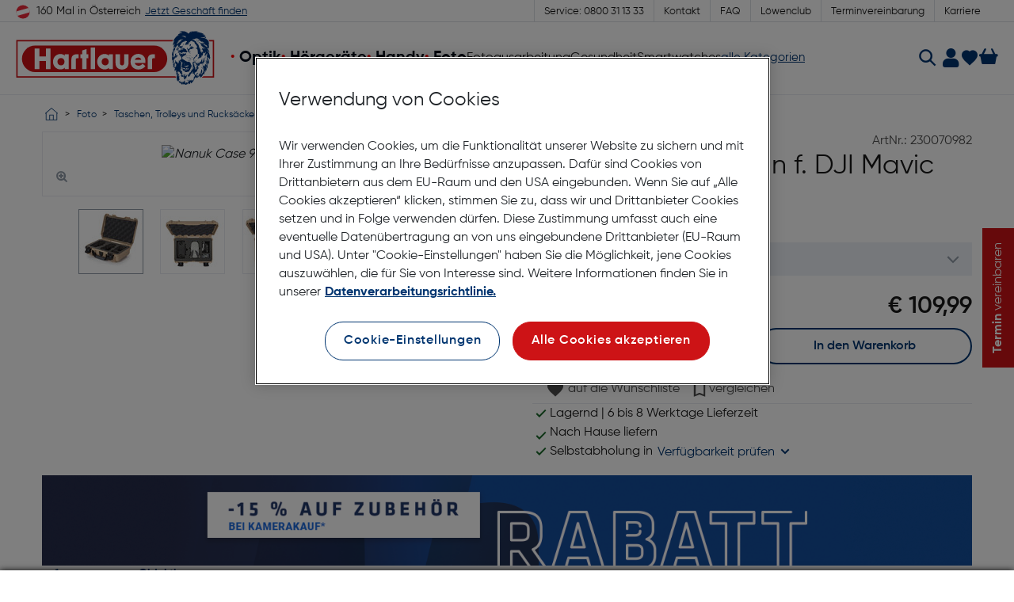

--- FILE ---
content_type: text/html;charset=UTF-8
request_url: https://www.hartlauer.at/produkt/nanuk-case-909-tan-f.-dji-mavic-mini/ERP_ARTICLE_230070982.html
body_size: 104555
content:
<!DOCTYPE html>
<html lang="de">
<head>



<script type="text/javascript" src="https://cdn.cookielaw.org/consent/8a789bc3-3fa7-414f-a425-32eee3368e25/OtAutoBlock.js" ></script>
<script src="https://cdn.cookielaw.org/consent/8a789bc3-3fa7-414f-a425-32eee3368e25/otSDKStub.js" data-document-language="true" type="text/javascript" charset="UTF-8" data-domain-script="8a789bc3-3fa7-414f-a425-32eee3368e25" ></script>
<script type="text/javascript">
function OptanonWrapper() { }
</script>

<script type="text/javascript" src="//cdn.evgnet.com/beacon/hartlauerhandelsgesellschaft/iasprod/scripts/evergage.min.js"></script>
<meta charset="UTF-8" />
<meta name="viewport" content="width=device-width, initial-scale=1" />
<meta property="og:title" content="Hartlauer" />
<meta name="msapplication-TileImage" content="/on/demandware.static/Sites-Hartlauer-Site/-/default/dw251d00b3/images/favicon/mstile-144x144.png" />
<meta name="theme-color" content="#FFFFFF" />
<meta name="msapplication-TileColor" content="#2D89EF" />

<meta property="og:image" content="https://media.hartlauer.at/m/73621f1e175f6387/xl-Article_230070982_image_0.jpg" />




<title>
Nanuk Case 909 Tan f. DJI Mavic Mini | Hartlauer
</title>


<meta name="description"
content='Nanuk Case 909 Tan f. DJI Mavic Mini bei Hartlauer ► Jetzt online kaufen!' />



<meta name="robots" content='index, follow' />



<meta property="og:url" content='https://www.hartlauer.at/produkt/nanuk-case-909-tan-f.-dji-mavic-mini/ERP_ARTICLE_230070982.html' />


<link rel="shortcut icon" type="image/x-icon" href="/on/demandware.static/Sites-Hartlauer-Site/-/default/dw255b90d0/images/favicon/favicon.ico"/>
<link rel="icon" type="image/x-icon" href="/on/demandware.static/Sites-Hartlauer-Site/-/default/dw255b90d0/images/favicon/favicon.ico" sizes="32x32"/>
<link rel="icon" type="image/x-icon" href="/on/demandware.static/Sites-Hartlauer-Site/-/default/dw255b90d0/images/favicon/favicon.ico" sizes="16x16"/>
<link rel="icon" href="/on/demandware.static/Sites-Hartlauer-Site/-/default/dw251d00b3/images/favicon/mstile-144x144.png" />
<link rel="apple-touch-icon" href="/on/demandware.static/Sites-Hartlauer-Site/-/default/dw613e2e4d/images/favicon/apple-touch-icon.png"/>
<link rel="preconnect" href="https://geolocation.onetrust.com" crossorigin>
<link rel="preconnect" href="https://maps.googleapis.com" crossorigin>
<link rel="preconnect" href="https://media.hartlauer.at" crossorigin>
<link rel="preconnect" href="https://cdn.cookielaw.org" crossorigin>
<link rel="preconnect" href="https://e.cquotient.com" crossorigin>
<link rel="preconnect" href="https://cdn.cquotient.com" crossorigin>
<link rel="preconnect" href="https://fonts.gstatic.com" crossorigin>





    <link rel="preload" href="/on/demandware.static/Sites-Hartlauer-Site/-/de_AT/v1767628953115/fonts/Gilroy-Bold.woff2" as="font" type="font/woff2"
        crossorigin />

    <link rel="preload" href="/on/demandware.static/Sites-Hartlauer-Site/-/de_AT/v1767628953115/fonts/Gilroy-Regular.woff2" as="font" type="font/woff2"
        crossorigin />

    <link rel="preload" href="/on/demandware.static/Sites-Hartlauer-Site/-/de_AT/v1767628953115/fonts/Gilroy-SemiBold.woff2" as="font" type="font/woff2"
        crossorigin />

    <link rel="preload" href="/on/demandware.static/Sites-Hartlauer-Site/-/de_AT/v1767628953115/fonts/iconfont.woff2" as="font" type="font/woff2"
        crossorigin />



<link rel="stylesheet" media="screen" type="text/css" href="/on/demandware.static/Sites-Hartlauer-Site/-/de_AT/v1767628953115/css/vendor.css" />
<link rel="stylesheet" media="screen" type="text/css" href="/on/demandware.static/Sites-Hartlauer-Site/-/de_AT/v1767628953115/css/hartlauer.css" />

	 

	


<link rel="stylesheet" media="screen" href="/on/demandware.static/Sites-Hartlauer-Site/-/de_AT/v1767628953115/css/product/detail.css"  />

<link rel="stylesheet" media="screen" href="/on/demandware.static/Sites-Hartlauer-Site/-/de_AT/v1767628953115/css/pages/productDetails/productDetails.css"  />

<link rel="stylesheet" media="screen" href="/on/demandware.static/Sites-Hartlauer-Site/-/de_AT/v1767628953115/css/pages/impressum/impressum.css"  />






<script type="application/ld+json">
{
"@context": "https://schema.org/",
"@type": "WebSite",
"name": "Hartlauer",
"url": "https://www.hartlauer.at/",
"potentialAction": {
"@type": "SearchAction",
"target": "https://www.hartlauer.at/search/?q={search_term_string}",
"query-input": "required name=search_term_string"
}
}
</script>
<script type="application/ld+json">
{
	"@context": "https://schema.org",
	"@type": "Organization",
	"name": "Hartlauer",
	"url": "https://www.hartlauer.at/",
	"logo": "",
	"sameAs": ""
}
</script>



<script type="application/ld+json">
{
	"@context": "https://schema.org",
	"@type": "BreadcrumbList",
	"itemListElement": [
		{
			"@type": "ListItem",
			"position": 0,
			"item": {
				"@id": "https://www.hartlauer.at/",
				"name": "Startseite"
			}
		},
		{
			"@type": "ListItem",
			"position": 1,
			"item": {
				"@id": "/foto/",
				"name": "Foto"
			}
		},
		{
			"@type": "ListItem",
			"position": 2,
			"item": {
				"@id": "/foto/taschen--trolleys-und-rucksaecke/",
				"name": "Taschen, Trolleys und Rucksäcke"
			}
		},
		{
			"@type": "ListItem",
			"position": 3,
			"item": {
				"@id": "/foto/taschen--trolleys-und-rucksaecke/fotokoffer-und-fototrolleys/",
				"name": "Fotokoffer und Fototrolleys"
			}
		},
		{
			"@type": "ListItem",
			"position": 4,
			"item": {
				"@id": "https://www.hartlauer.at/produkt/nanuk-case-909-tan-f.-dji-mavic-mini/ERP_ARTICLE_230070982.html",
				"name": "Nanuk Case 909 Tan f. DJI Mavic Mini"
			}
		}
	]
}
</script>

<script type="application/ld+json">
{
	"@context": "https://schema.org",
	"@type": "Product",
	"url": "https://www.hartlauer.at/produkt/nanuk-case-909-tan-f.-dji-mavic-mini/ERP_ARTICLE_230070982.html",
	"brand": "Nanuk",
	"description": "Nanuk Case 909 Tan f. DJI Mavic Mini",
	"name": "Nanuk Case 909 Tan f. DJI Mavic Mini",
	"image": "https://media.hartlauer.at/m/73621f1e175f6387/2xl-Article_230070982_image_0.jpg",
	"sku": "230070982",
	"gtin13": "666365024053",
	"offers": {
		"@type": "Offer",
		"itemCondition": "https://schema.org/NewCondition",
		"seller": {
			"name": "hartlauer.at",
			"@type": "Organization"
		},
		"offerCount": 1,
		"availability": "https://schema.org/InStock",
		"priceCurrency": "EUR",
		"url": "https://www.hartlauer.at/produkt/nanuk-case-909-tan-f.-dji-mavic-mini/ERP_ARTICLE_230070982.html",
		"lowPrice": "109.99",
		"price": "109.99"
	}
}
</script>





























<script>(function(w,d,s,l,i){w[l]=w[l]||[];w[l].push({'gtm.start':
new Date().getTime(),event:'gtm.js'});var f=d.getElementsByTagName(s)[0],
j=d.createElement(s),dl=l!='dataLayer'?'&l='+l:'';j.async=true;j.src=
'https://www.googletagmanager.com/gtm.js?id='+i+dl;f.parentNode.insertBefore(j,f);
})(window,document,'script','dataLayer', "GTM-TH4SJ6G");</script>


<script>
window.addEventListener('load', function() {
setTimeout(function() {
window.dataLayer = window.dataLayer || [];
window.gtmData = {
	"page": {
		"pageType": "pdp",
		"subCategory1": "",
		"subCategory2": "",
		"primaryCategory": "",
		"countryCode": "AT",
		"languageCode": "de"
	},
	"event": "pageInfo",
	"user": {
		"sessionID": "xVkIV4swV2PgulLFouBuV1W2AtZ_kX6Gh1U=",
		"loginStatus": false,
		"email": null,
		"userId": "",
		"firstName": "",
		"lastName": "",
		"consentLevel": "0000",
		"gaClientID": "",
		"sfClientID": "e9c9a5788df749963acf4ac8e0",
		"hashedEmail": ""
	}
};
dataLayer.push(window.gtmData);
}, 500);
});
</script>









<script>
window.addEventListener('load', function() {
setTimeout(function() {
window.dataLayer = window.dataLayer || [];
window.gtmData = {
	"event": "productDetailImpression",
	"currencyCode": "EUR",
	"ecommerce": {
		"detail": {
			"products": [
				{
					"name": "Nanuk Case 909 Tan f. DJI Mavic Mini",
					"id": "230070982",
					"price": 109.99,
					"brand": "NANUK",
					"category": "Foto / Taschen, Trolleys und Rucksäcke / Fotokoffer und Fototrolleys",
					"ecomm_prodid": "230070982",
					"ecomm_pagetype": "product",
					"ecomm_totalvalue": 109.99,
					"color": "tan",
					"variant": "tan",
					"parentID": "ERP_PRODUCT_10514"
				}
			]
		}
	}
};
dataLayer.push(window.gtmData);
}, 500);
});
</script>




<script>
window.addEventListener('load', function() {
setTimeout(function() {
window.dataLayer = window.dataLayer || [];
window.gtmData = {
	"event": "remarketing",
	"ecomm_prodid": "230070982",
	"ecomm_pagetype": "produkt",
	"ecomm_totalvalue": 109.99
};
dataLayer.push(window.gtmData);
}, 500);
});
</script>











<link rel="canonical" href="https://www.hartlauer.at/produkt/nanuk-case-909-tan-f.-dji-mavic-mini/ERP_ARTICLE_230070982.html" />


<script type="text/javascript">//<!--
/* <![CDATA[ (head-active_data.js) */
var dw = (window.dw || {});
dw.ac = {
    _analytics: null,
    _events: [],
    _category: "",
    _searchData: "",
    _anact: "",
    _anact_nohit_tag: "",
    _analytics_enabled: "true",
    _timeZone: "Europe/Vienna",
    _capture: function(configs) {
        if (Object.prototype.toString.call(configs) === "[object Array]") {
            configs.forEach(captureObject);
            return;
        }
        dw.ac._events.push(configs);
    },
	capture: function() { 
		dw.ac._capture(arguments);
		// send to CQ as well:
		if (window.CQuotient) {
			window.CQuotient.trackEventsFromAC(arguments);
		}
	},
    EV_PRD_SEARCHHIT: "searchhit",
    EV_PRD_DETAIL: "detail",
    EV_PRD_RECOMMENDATION: "recommendation",
    EV_PRD_SETPRODUCT: "setproduct",
    applyContext: function(context) {
        if (typeof context === "object" && context.hasOwnProperty("category")) {
        	dw.ac._category = context.category;
        }
        if (typeof context === "object" && context.hasOwnProperty("searchData")) {
        	dw.ac._searchData = context.searchData;
        }
    },
    setDWAnalytics: function(analytics) {
        dw.ac._analytics = analytics;
    },
    eventsIsEmpty: function() {
        return 0 == dw.ac._events.length;
    }
};
/* ]]> */
// -->
</script>
<script type="text/javascript">//<!--
/* <![CDATA[ (head-cquotient.js) */
var CQuotient = window.CQuotient = {};
CQuotient.clientId = 'bfmr-Hartlauer';
CQuotient.realm = 'BFMR';
CQuotient.siteId = 'Hartlauer';
CQuotient.instanceType = 'prd';
CQuotient.locale = 'de_AT';
CQuotient.fbPixelId = '__UNKNOWN__';
CQuotient.activities = [];
CQuotient.cqcid='';
CQuotient.cquid='';
CQuotient.cqeid='';
CQuotient.cqlid='';
CQuotient.apiHost='api.cquotient.com';
/* Turn this on to test against Staging Einstein */
/* CQuotient.useTest= true; */
CQuotient.useTest = ('true' === 'false');
CQuotient.initFromCookies = function () {
	var ca = document.cookie.split(';');
	for(var i=0;i < ca.length;i++) {
	  var c = ca[i];
	  while (c.charAt(0)==' ') c = c.substring(1,c.length);
	  if (c.indexOf('cqcid=') == 0) {
		CQuotient.cqcid=c.substring('cqcid='.length,c.length);
	  } else if (c.indexOf('cquid=') == 0) {
		  var value = c.substring('cquid='.length,c.length);
		  if (value) {
		  	var split_value = value.split("|", 3);
		  	if (split_value.length > 0) {
			  CQuotient.cquid=split_value[0];
		  	}
		  	if (split_value.length > 1) {
			  CQuotient.cqeid=split_value[1];
		  	}
		  	if (split_value.length > 2) {
			  CQuotient.cqlid=split_value[2];
		  	}
		  }
	  }
	}
}
CQuotient.getCQCookieId = function () {
	if(window.CQuotient.cqcid == '')
		window.CQuotient.initFromCookies();
	return window.CQuotient.cqcid;
};
CQuotient.getCQUserId = function () {
	if(window.CQuotient.cquid == '')
		window.CQuotient.initFromCookies();
	return window.CQuotient.cquid;
};
CQuotient.getCQHashedEmail = function () {
	if(window.CQuotient.cqeid == '')
		window.CQuotient.initFromCookies();
	return window.CQuotient.cqeid;
};
CQuotient.getCQHashedLogin = function () {
	if(window.CQuotient.cqlid == '')
		window.CQuotient.initFromCookies();
	return window.CQuotient.cqlid;
};
CQuotient.trackEventsFromAC = function (/* Object or Array */ events) {
try {
	if (Object.prototype.toString.call(events) === "[object Array]") {
		events.forEach(_trackASingleCQEvent);
	} else {
		CQuotient._trackASingleCQEvent(events);
	}
} catch(err) {}
};
CQuotient._trackASingleCQEvent = function ( /* Object */ event) {
	if (event && event.id) {
		if (event.type === dw.ac.EV_PRD_DETAIL) {
			CQuotient.trackViewProduct( {id:'', alt_id: event.id, type: 'raw_sku'} );
		} // not handling the other dw.ac.* events currently
	}
};
CQuotient.trackViewProduct = function(/* Object */ cqParamData){
	var cq_params = {};
	cq_params.cookieId = CQuotient.getCQCookieId();
	cq_params.userId = CQuotient.getCQUserId();
	cq_params.emailId = CQuotient.getCQHashedEmail();
	cq_params.loginId = CQuotient.getCQHashedLogin();
	cq_params.product = cqParamData.product;
	cq_params.realm = cqParamData.realm;
	cq_params.siteId = cqParamData.siteId;
	cq_params.instanceType = cqParamData.instanceType;
	cq_params.locale = CQuotient.locale;
	
	if(CQuotient.sendActivity) {
		CQuotient.sendActivity(CQuotient.clientId, 'viewProduct', cq_params);
	} else {
		CQuotient.activities.push({activityType: 'viewProduct', parameters: cq_params});
	}
};
/* ]]> */
// -->
</script>

</head>
<body>

<noscript><iframe src="https://www.googletagmanager.com/ns.html?id=GTM-TH4SJ6G" height="0" width="0"
style="display:none;visibility:hidden"></iframe></noscript>



<ul class="c-skipnavi">
<li class="u-visible-until-sm"><a href="#burgernavi"
aria-label="Zur Navigation">Zur Navigation</a></li>
<li class="u-visible-from-sm"><a href="#mainnavi"
aria-label="Zur Navigation">Zur Navigation</a></li>
<li class="u-visible-from-sm"><a href="#search"
aria-label="Zur Suche">Zur Suche</a></li>
<li class="u-visible-from-sm"><a href="#storelocator"
aria-label="Zur Gesch&auml;ft-Suche">Zur Gesch&auml;ft-Suche</a></li>

<li class="u-visible-until-sm"><a href="#loginmobile"
aria-label="Zum Login">Zum Login</a></li>
<li class="u-visible-from-sm"><a href="#login"
aria-label="Zum Login">Zum Login</a></li>

<li><a href="#maincontent"
aria-label="Zum Content">Zum Content</a></li>
<li><a href="#footercontent"
aria-label="Zum Footer Content">Zum Footer Content</a></li>
</ul>


<script>
(function(){
var el = document.querySelector('.c-skipnavi');
var parent = document.querySelector('body');
parent.insertBefore(el, parent.firstChild);
})()
</script>

<div class="page" data-action="Product-Show" data-querystring="pid=ERP_ARTICLE_230070982">

<section class="o-flyout c-allCategoriesNavigationFlyout -hidden js-allCategoriesNavigationFlyout">

<div class="c-allCategoriesNavigationFlyout__slides js-allCategoriesNavigationFlyoutSlides u-visible-until-md">

<div class="c-allCategoriesNavigationFlyout__slide -main js-allCategoriesNavigationFlyoutSlide" data-level="0"
data-id="main">
<div class="c-allCategoriesNavigationFlyout__menu -user">
<div class="c-allCategoriesNavigationFlyout__category u-visible-until-md">

















<img src="/on/demandware.static/Sites-Hartlauer-Site/-/default/dw6969c607/images/pageHeader/logo-hartlauer-mini.svg"
alt="Hartlauer" class="c-allCategoriesNavigationFlyout__logo" />
<div class="c-allCategoriesNavigationFlyout__actionButtons">
<a href="https://www.hartlauer.at/login/" aria-label="Login to your account"
class="c-allCategoriesNavigationFlyout__loginBtn u-visible-until-xs">
<i class="icon-user-24"></i>
</a>
<a href="/wishlist/"
class="c-pageHeader__wishlistLink
">
<i></i>
</a>
</div>




<svg focusable="false" class="c-icon icon--close c-allCategoriesNavigationFlyout__closeBtn js-allCategoriesNavigationFlyoutClose" viewBox="0 0 10 10"
width="16" height="16">
<path xmlns="http://www.w3.org/2000/svg" d="M1.363.151 5 3.787 8.637.151l1.212 1.212L6.212 5l3.637 3.637-1.212 1.212-3.638-3.636-3.636 3.636L.151 8.637 3.787 5 .15 1.363 1.363.151z" fill="#003570" fill-rule="evenodd"/>
</svg>




</div>
</div>
<nav class="c-allCategoriesNavigationFlyout__menu">

<p class="h3 u-visible-from-md">Hauptmen&uuml;</p>





















<ul>


<li class="c-allCategoriesNavigationFlyout__pillarLink">
<a data-iscurrent="true"
href="/optik/">
Optik
</a>





















<ul>


<li class="c-allCategoriesNavigationFlyout__parentCategoryLink">
<a data-iscurrent=""
href="/optik/brillen/">
Brillen
</a>





















<ul>


<li class="c-allCategoriesNavigationFlyout__parentCategoryLink">
<a data-iscurrent=""
href="/optik/brillen/herrenbrillen/">
Herrenbrillen
</a>

</li>



<li class="c-allCategoriesNavigationFlyout__parentCategoryLink">
<a data-iscurrent=""
href="/optik/brillen/damenbrillen/">
Damenbrillen
</a>

</li>






<li class="u-visible-until-md">
<div data-system-id="null">

<div data-system-id="d084a163-168f-5497-913d-1cc4ad8a107b">

<a class="c-allCategoriesNavigationFlyout__link" href="/optik-neuheiten.html"
target="_self"
>
Neuheiten
</a>

<a class="c-allCategoriesNavigationFlyout__link" href="/kinderbrillen.html"
target="_self"
>
Kinderbrillen
</a>

<a class="c-allCategoriesNavigationFlyout__link" href="/gleitsichtbrillen.html"
target="_self"
>
Gleitsichtbrillen
</a>

<a class="c-allCategoriesNavigationFlyout__link" href="/fern-und-lesebrillen.html"
target="_self"
>
Fern- und Lesebrillen
</a>

<a class="c-allCategoriesNavigationFlyout__link" href="/bildschirmbrillen.html"
target="_self"
>
Bildschirmbrillen
</a>

<a class="c-allCategoriesNavigationFlyout__link" href="/brillen-mit-wechselbuegel.html"
target="_self"
>
Brillen mit Wechselb&uuml;gel
</a>

<a class="c-allCategoriesNavigationFlyout__link" href="/trend.html"
target="_self"
>
Trend
</a>

</div>

<div data-system-id="3bd4392b-e6fd-4d56-a5e6-502abd194c3e">

<a class="c-allCategoriesNavigationFlyout__link" href="/blog/brillenpass/"
target="_self"
>
Brillenpass
</a>

<a class="c-allCategoriesNavigationFlyout__link" href="/blog/eingewoehnung-neue-brille/"
target="_self"
>
Neue Brille: Eingew&ouml;hnung
</a>

<a class="c-allCategoriesNavigationFlyout__link" href="/blog/dioptrien/"
target="_self"
>
Dioptrien
</a>

<a class="c-allCategoriesNavigationFlyout__link" href="/blog/astigmatismus/"
target="_self"
>
Astigmatismus
</a>

</div>

</div>
</li>

<li class="c-categoryNavigationFlyoutDesktop__parentCategoryLink -desktop-only">

<p class="c-categoryNavigationFlyoutDesktop__sectionTitle">Weitere</p>

<ul class="c-allCategoriesNavigationFlyout__additionalNavigationList"
data-system-id="d084a163-168f-5497-913d-1cc4ad8a107b">

<li class="c-allCategoriesNavigationFlyout__parentCategoryLink">
<a class="" href="/optik-neuheiten.html" target="_self" >
Neuheiten
</a>
</li>

<li class="c-allCategoriesNavigationFlyout__parentCategoryLink">
<a class="" href="/kinderbrillen.html" target="_self" >
Kinderbrillen
</a>
</li>

<li class="c-allCategoriesNavigationFlyout__parentCategoryLink">
<a class="" href="/gleitsichtbrillen.html" target="_self" >
Gleitsichtbrillen
</a>
</li>

<li class="c-allCategoriesNavigationFlyout__parentCategoryLink">
<a class="" href="/fern-und-lesebrillen.html" target="_self" >
Fern- und Lesebrillen
</a>
</li>

<li class="c-allCategoriesNavigationFlyout__parentCategoryLink">
<a class="" href="/bildschirmbrillen.html" target="_self" >
Bildschirmbrillen
</a>
</li>

<li class="c-allCategoriesNavigationFlyout__parentCategoryLink">
<a class="" href="/brillen-mit-wechselbuegel.html" target="_self" >
Brillen mit Wechselb&uuml;gel
</a>
</li>

<li class="c-allCategoriesNavigationFlyout__parentCategoryLink">
<a class="" href="/trend.html" target="_self" >
Trend
</a>
</li>

</ul>
</li>

<li class="c-categoryNavigationFlyoutDesktop__parentCategoryLink -desktop-only">

<p class="c-categoryNavigationFlyoutDesktop__sectionTitle">Wissenswertes</p>

<ul class="c-allCategoriesNavigationFlyout__additionalNavigationList"
data-system-id="3bd4392b-e6fd-4d56-a5e6-502abd194c3e">

<li class="c-allCategoriesNavigationFlyout__parentCategoryLink">
<a class="" href="/blog/brillenpass/" target="_self" >
Brillenpass
</a>
</li>

<li class="c-allCategoriesNavigationFlyout__parentCategoryLink">
<a class="" href="/blog/eingewoehnung-neue-brille/" target="_self" >
Neue Brille: Eingew&ouml;hnung
</a>
</li>

<li class="c-allCategoriesNavigationFlyout__parentCategoryLink">
<a class="" href="/blog/dioptrien/" target="_self" >
Dioptrien
</a>
</li>

<li class="c-allCategoriesNavigationFlyout__parentCategoryLink">
<a class="" href="/blog/astigmatismus/" target="_self" >
Astigmatismus
</a>
</li>

</ul>
</li>



</ul>






<svg focusable="false" class="c-icon icon--arrow-right u-visible-until-md" viewBox="0 0 10 16"
width="10" height="16">
<path xmlns="http://www.w3.org/2000/svg" d="M10 8 2.049 0 0 2.052 5.912 8 0 13.948 2.049 16z" fill="#003570" fill-rule="evenodd"/>
</svg>





</li>



<li class="c-allCategoriesNavigationFlyout__parentCategoryLink">
<a data-iscurrent=""
href="/optik/blaulichtfilterbrillen/">
Blaulichtfilterbrillen
</a>





















<ul>


<li class="c-allCategoriesNavigationFlyout__parentCategoryLink">
<a data-iscurrent=""
href="/optik/blaulichtfilterbrillen/blaulichtfilterbrillen-fuer-damen/">
Blaulichtfilterbrillen f&uuml;r Damen
</a>

</li>



<li class="c-allCategoriesNavigationFlyout__parentCategoryLink">
<a data-iscurrent=""
href="/optik/blaulichtfilterbrillen/blaulichtfilterbrillen-fuer-herren/">
Blaulichtfilterbrillen f&uuml;r Herren
</a>

</li>






<li class="u-visible-until-md">
<div data-system-id="null">

<div data-system-id="171c2a4e-3aed-4415-b7a6-4162dad6c386">

<a class="c-allCategoriesNavigationFlyout__link" href="/blaulichtfilter.html"
target="_self"
>
&Uuml;ber Blaulichtfilterbrillen
</a>

<a class="c-allCategoriesNavigationFlyout__link" href="/blog/blaulicht-alarm/"
target="_self"
>
Blaulicht-Alarm
</a>

</div>

</div>
</li>

<li class="c-categoryNavigationFlyoutDesktop__parentCategoryLink -desktop-only">

<p class="c-categoryNavigationFlyoutDesktop__sectionTitle">Wissenswertes</p>

<ul class="c-allCategoriesNavigationFlyout__additionalNavigationList"
data-system-id="171c2a4e-3aed-4415-b7a6-4162dad6c386">

<li class="c-allCategoriesNavigationFlyout__parentCategoryLink">
<a class="" href="/blaulichtfilter.html" target="_self" >
&Uuml;ber Blaulichtfilterbrillen
</a>
</li>

<li class="c-allCategoriesNavigationFlyout__parentCategoryLink">
<a class="" href="/blog/blaulicht-alarm/" target="_self" >
Blaulicht-Alarm
</a>
</li>

</ul>
</li>



</ul>






<svg focusable="false" class="c-icon icon--arrow-right u-visible-until-md" viewBox="0 0 10 16"
width="10" height="16">
<path xmlns="http://www.w3.org/2000/svg" d="M10 8 2.049 0 0 2.052 5.912 8 0 13.948 2.049 16z" fill="#003570" fill-rule="evenodd"/>
</svg>





</li>



<li class="c-allCategoriesNavigationFlyout__parentCategoryLink">
<a data-iscurrent=""
href="/optik/sonnenbrillen/">
Sonnenbrillen
</a>





















<ul>


<li class="c-allCategoriesNavigationFlyout__parentCategoryLink">
<a data-iscurrent=""
href="/optik/sonnenbrillen/damensonnenbrillen/">
Damensonnenbrillen
</a>

</li>



<li class="c-allCategoriesNavigationFlyout__parentCategoryLink">
<a data-iscurrent=""
href="/optik/sonnenbrillen/herrensonnenbrillen/">
Herrensonnenbrillen
</a>

</li>






<li class="u-visible-until-md">
<div data-system-id="null">

<div data-system-id="ed51219f-9be7-4e0a-8b2f-52a850c7efea">

<a class="c-allCategoriesNavigationFlyout__link" href="/blog/uvschutz-bei-sonnenbrillen/"
target="_self"
>
UV-Schutz bei Sonnenbrillen
</a>

<a class="c-allCategoriesNavigationFlyout__link" href="/blog/kindersonnenbrillen/"
target="_self"
>
Kindersonnenbrillen
</a>

<a class="c-allCategoriesNavigationFlyout__link" href="/blog/selbsttoenende-sonnenbrille/"
target="_self"
>
Selbstt&ouml;nende Sonnenbrille
</a>

</div>

</div>
</li>

<li class="c-categoryNavigationFlyoutDesktop__parentCategoryLink -desktop-only">

<p class="c-categoryNavigationFlyoutDesktop__sectionTitle">Wissenswertes</p>

<ul class="c-allCategoriesNavigationFlyout__additionalNavigationList"
data-system-id="ed51219f-9be7-4e0a-8b2f-52a850c7efea">

<li class="c-allCategoriesNavigationFlyout__parentCategoryLink">
<a class="" href="/blog/uvschutz-bei-sonnenbrillen/" target="_self" >
UV-Schutz bei Sonnenbrillen
</a>
</li>

<li class="c-allCategoriesNavigationFlyout__parentCategoryLink">
<a class="" href="/blog/kindersonnenbrillen/" target="_self" >
Kindersonnenbrillen
</a>
</li>

<li class="c-allCategoriesNavigationFlyout__parentCategoryLink">
<a class="" href="/blog/selbsttoenende-sonnenbrille/" target="_self" >
Selbstt&ouml;nende Sonnenbrille
</a>
</li>

</ul>
</li>



</ul>






<svg focusable="false" class="c-icon icon--arrow-right u-visible-until-md" viewBox="0 0 10 16"
width="10" height="16">
<path xmlns="http://www.w3.org/2000/svg" d="M10 8 2.049 0 0 2.052 5.912 8 0 13.948 2.049 16z" fill="#003570" fill-rule="evenodd"/>
</svg>





</li>



<li class="c-allCategoriesNavigationFlyout__parentCategoryLink">
<a data-iscurrent=""
href="/optik/optische-sonnenbrillen/">
Optische Sonnenbrillen
</a>





















<ul>


<li class="c-allCategoriesNavigationFlyout__parentCategoryLink">
<a data-iscurrent=""
href="/optik/optische-sonnenbrillen/optische-sonnenbrillen-fuer-herren/">
Optische Sonnenbrillen f&uuml;r Herren
</a>

</li>



<li class="c-allCategoriesNavigationFlyout__parentCategoryLink">
<a data-iscurrent=""
href="/optik/optische-sonnenbrillen/optische-sonnenbrillen-fuer-damen/">
Optische Sonnenbrillen f&uuml;r Damen
</a>

</li>




</ul>






<svg focusable="false" class="c-icon icon--arrow-right u-visible-until-md" viewBox="0 0 10 16"
width="10" height="16">
<path xmlns="http://www.w3.org/2000/svg" d="M10 8 2.049 0 0 2.052 5.912 8 0 13.948 2.049 16z" fill="#003570" fill-rule="evenodd"/>
</svg>





</li>



<li class="c-allCategoriesNavigationFlyout__parentCategoryLink">
<a data-iscurrent=""
href="/optik/sportbrillen/">
Sportbrillen
</a>





















<ul>


<li class="c-allCategoriesNavigationFlyout__parentCategoryLink">
<a data-iscurrent=""
href="/optik/sportbrillen/damensportbrillen/">
Damensportbrillen
</a>

</li>



<li class="c-allCategoriesNavigationFlyout__parentCategoryLink">
<a data-iscurrent=""
href="/optik/sportbrillen/herrensportbrillen/">
Herrensportbrillen
</a>

</li>




</ul>






<svg focusable="false" class="c-icon icon--arrow-right u-visible-until-md" viewBox="0 0 10 16"
width="10" height="16">
<path xmlns="http://www.w3.org/2000/svg" d="M10 8 2.049 0 0 2.052 5.912 8 0 13.948 2.049 16z" fill="#003570" fill-rule="evenodd"/>
</svg>





</li>



<li class="c-allCategoriesNavigationFlyout__parentCategoryLink">
<a data-iscurrent=""
href="/optik/sportbrillen-mit-sehstaerke/">
Sportbrillen mit Sehst&auml;rke
</a>





















<ul>


<li class="c-allCategoriesNavigationFlyout__parentCategoryLink">
<a data-iscurrent=""
href="/optik/sportbrillen-mit-sehstaerke/sportbrillen-mit-optischem-einsatz/">
Sportbrillen mit optischem Einsatz
</a>

</li>



<li class="c-allCategoriesNavigationFlyout__parentCategoryLink">
<a data-iscurrent=""
href="/optik/sportbrillen-mit-sehstaerke/sportbrillen-mit-optischen-glaesern/">
Sportbrillen mit optischen Gl&auml;sern
</a>

</li>




</ul>






<svg focusable="false" class="c-icon icon--arrow-right u-visible-until-md" viewBox="0 0 10 16"
width="10" height="16">
<path xmlns="http://www.w3.org/2000/svg" d="M10 8 2.049 0 0 2.052 5.912 8 0 13.948 2.049 16z" fill="#003570" fill-rule="evenodd"/>
</svg>





</li>



<li class="c-allCategoriesNavigationFlyout__parentCategoryLink">
<a data-iscurrent=""
href="/optik/kontaktlinsen/">
Kontaktlinsen
</a>

</li>



<li class="c-allCategoriesNavigationFlyout__parentCategoryLink">
<a data-iscurrent=""
href="/optik/pflege/">
Pflege
</a>





















<ul>


<li class="c-allCategoriesNavigationFlyout__parentCategoryLink">
<a data-iscurrent=""
href="/optik/pflege/brillenreinigung/">
Brillenreinigung
</a>

</li>



<li class="c-allCategoriesNavigationFlyout__parentCategoryLink">
<a data-iscurrent=""
href="/optik/pflege/augentropfen/">
Augentropfen
</a>

</li>




</ul>






<svg focusable="false" class="c-icon icon--arrow-right u-visible-until-md" viewBox="0 0 10 16"
width="10" height="16">
<path xmlns="http://www.w3.org/2000/svg" d="M10 8 2.049 0 0 2.052 5.912 8 0 13.948 2.049 16z" fill="#003570" fill-rule="evenodd"/>
</svg>





</li>



<li class="c-allCategoriesNavigationFlyout__parentCategoryLink">
<a data-iscurrent=""
href="/optik/smartbrillen/">
Smartbrillen
</a>





















<ul>


<li class="c-allCategoriesNavigationFlyout__parentCategoryLink">
<a data-iscurrent=""
href="/optik/smartbrillen/smart-korrektionsbrillen/">
Smart Korrektionsbrillen
</a>

</li>



<li class="c-allCategoriesNavigationFlyout__parentCategoryLink">
<a data-iscurrent=""
href="/optik/smartbrillen/smart-sonnenbrillen/">
Smart Sonnenbrillen
</a>

</li>




</ul>






<svg focusable="false" class="c-icon icon--arrow-right u-visible-until-md" viewBox="0 0 10 16"
width="10" height="16">
<path xmlns="http://www.w3.org/2000/svg" d="M10 8 2.049 0 0 2.052 5.912 8 0 13.948 2.049 16z" fill="#003570" fill-rule="evenodd"/>
</svg>





</li>



<li class="c-allCategoriesNavigationFlyout__parentCategoryLink">
<a data-iscurrent=""
href="/optik/lesebrillen/">
Lesebrillen
</a>





















<ul>


<li class="c-allCategoriesNavigationFlyout__parentCategoryLink">
<a data-iscurrent=""
href="/optik/lesebrillen/lesebrillen-fuer-damen/">
Lesebrillen f&uuml;r Damen
</a>

</li>



<li class="c-allCategoriesNavigationFlyout__parentCategoryLink">
<a data-iscurrent=""
href="/optik/lesebrillen/lesebrillen-fuer-herren/">
Lesebrillen f&uuml;r Herren
</a>

</li>



<li class="c-allCategoriesNavigationFlyout__parentCategoryLink">
<a data-iscurrent=""
href="/optik/lesebrillen/sonnenlesebrillen/">
Sonnenlesebrillen
</a>

</li>




</ul>






<svg focusable="false" class="c-icon icon--arrow-right u-visible-until-md" viewBox="0 0 10 16"
width="10" height="16">
<path xmlns="http://www.w3.org/2000/svg" d="M10 8 2.049 0 0 2.052 5.912 8 0 13.948 2.049 16z" fill="#003570" fill-rule="evenodd"/>
</svg>





</li>



<li class="c-allCategoriesNavigationFlyout__parentCategoryLink">
<a data-iscurrent=""
href="/optik/brillen-zubehoer/">
Brillen Zubeh&ouml;r
</a>





















<ul>


<li class="c-allCategoriesNavigationFlyout__parentCategoryLink">
<a data-iscurrent=""
href="/optik/brillen-zubehoer/wechselbuegel/">
Wechselb&uuml;gel
</a>

</li>




</ul>






<svg focusable="false" class="c-icon icon--arrow-right u-visible-until-md" viewBox="0 0 10 16"
width="10" height="16">
<path xmlns="http://www.w3.org/2000/svg" d="M10 8 2.049 0 0 2.052 5.912 8 0 13.948 2.049 16z" fill="#003570" fill-rule="evenodd"/>
</svg>





</li>



<li class="c-allCategoriesNavigationFlyout__parentCategoryLink">
<a data-iscurrent=""
href="/optik/lupen/">
Lupen
</a>

</li>



<li class="c-allCategoriesNavigationFlyout__parentCategoryLink">
<a data-iscurrent=""
href="/optik/facettierte-brillenfassungen/">
Facettierte Brillenfassungen
</a>

</li>








<li class="u-visible-until-md">
<div data-system-id="null">

<div data-system-id="cfbf3189-ac82-58d8-b922-eb3ed5b2a4af">

<a class="c-allCategoriesNavigationFlyout__link" href="/brillensorglospaket.html"
target="_self"
>
Brillensorglospaket
</a>

<a class="c-allCategoriesNavigationFlyout__link" href="/komplettpreissystem.html"
target="_self"
>
Komplettpreissystem
</a>

<a class="c-allCategoriesNavigationFlyout__link" href="/gratis-sehtest.html"
target="_self"
>
Kostenloser Sehtest
</a>

<a class="c-allCategoriesNavigationFlyout__link" href="/termin-vereinbaren/"
target="_self"
>
Jetzt Termin vereinbaren
</a>

</div>

<div data-system-id="1c45df9a-1f78-5a68-b313-ef3b19beb0c5">

<a class="c-allCategoriesNavigationFlyout__link" href="/100-prozent-optiker.html"
target="_self"
>
100% Optiker
</a>

<a class="c-allCategoriesNavigationFlyout__link" href="/optik-markenwelt.html"
target="_self"
>
Top-Marken
</a>

<a class="c-allCategoriesNavigationFlyout__link" href="/modernste-brillenfertigung.html"
target="_self"
>
Brillenfertigung
</a>

</div>

<div data-system-id="a81f65ab-a2a1-483c-a160-af988a78297d">

<a class="c-allCategoriesNavigationFlyout__link" href="/karriere-augenoptikerin-lehre.html"
target="_self"
>

Augenoptiker:in Lehre

</a>

<a class="c-allCategoriesNavigationFlyout__link" href="/karriere-optikerinnen-ausbildung.html"
target="_self"
>

Optiker:innen Ausbildung
</a>

</div>

<div data-system-id="803a9259-39ab-5b87-952f-83f0abfe3565">

<a class="c-allCategoriesNavigationFlyout__link" href="/premiumglaeser.html"
target="_self"
>
Schweizer Premiumgl&auml;ser
</a>

<a class="c-allCategoriesNavigationFlyout__link" href="/mehrstaerkenbrillen.html"
target="_self"
>
Mehrst&auml;rkenbrillen
</a>

<a class="c-allCategoriesNavigationFlyout__link" href="/einstaerkenbrillen.html"
target="_self"
>
Einst&auml;rkenbrillen
</a>

<a class="c-allCategoriesNavigationFlyout__link" href="/nahkomfortglaeser.html"
target="_self"
>
Nahkomfortgl&auml;ser
</a>

<a class="c-allCategoriesNavigationFlyout__link" href="/gleitsichtglaeser.html"
target="_self"
>
Gleitsichtgl&auml;ser
</a>

<a class="c-allCategoriesNavigationFlyout__link" href="/meyosmile.html"
target="_self"
>
Me:yo:smile
</a>

</div>

</div>
</li>

<li class="c-categoryNavigationFlyoutDesktop__parentCategoryLink -desktop-only">

<p class="c-categoryNavigationFlyoutDesktop__sectionTitle">Unsere Optik-Services</p>

<ul class="c-allCategoriesNavigationFlyout__additionalNavigationList"
data-system-id="cfbf3189-ac82-58d8-b922-eb3ed5b2a4af">

<li class="c-allCategoriesNavigationFlyout__parentCategoryLink">
<a class="" href="/brillensorglospaket.html" target="_self" >
Brillensorglospaket
</a>
</li>

<li class="c-allCategoriesNavigationFlyout__parentCategoryLink">
<a class="" href="/komplettpreissystem.html" target="_self" >
Komplettpreissystem
</a>
</li>

<li class="c-allCategoriesNavigationFlyout__parentCategoryLink">
<a class="" href="/gratis-sehtest.html" target="_self" >
Kostenloser Sehtest
</a>
</li>

<li class="c-allCategoriesNavigationFlyout__parentCategoryLink">
<a class="" href="/termin-vereinbaren/" target="_self" >
Jetzt Termin vereinbaren
</a>
</li>

</ul>
</li>

<li class="c-categoryNavigationFlyoutDesktop__parentCategoryLink -desktop-only">

<p class="c-categoryNavigationFlyoutDesktop__sectionTitle">&Uuml;ber Hartlauer Optik</p>

<ul class="c-allCategoriesNavigationFlyout__additionalNavigationList"
data-system-id="1c45df9a-1f78-5a68-b313-ef3b19beb0c5">

<li class="c-allCategoriesNavigationFlyout__parentCategoryLink">
<a class="" href="/100-prozent-optiker.html" target="_self" >
100% Optiker
</a>
</li>

<li class="c-allCategoriesNavigationFlyout__parentCategoryLink">
<a class="" href="/optik-markenwelt.html" target="_self" >
Top-Marken
</a>
</li>

<li class="c-allCategoriesNavigationFlyout__parentCategoryLink">
<a class="" href="/modernste-brillenfertigung.html" target="_self" >
Brillenfertigung
</a>
</li>

</ul>
</li>

<li class="c-categoryNavigationFlyoutDesktop__parentCategoryLink -desktop-only">

<p class="c-categoryNavigationFlyoutDesktop__sectionTitle">Ausbildungsprogramme</p>

<ul class="c-allCategoriesNavigationFlyout__additionalNavigationList"
data-system-id="a81f65ab-a2a1-483c-a160-af988a78297d">

<li class="c-allCategoriesNavigationFlyout__parentCategoryLink">
<a class="" href="/karriere-augenoptikerin-lehre.html" target="_self" >

Augenoptiker:in Lehre

</a>
</li>

<li class="c-allCategoriesNavigationFlyout__parentCategoryLink">
<a class="" href="/karriere-optikerinnen-ausbildung.html" target="_self" >

Optiker:innen Ausbildung
</a>
</li>

</ul>
</li>

<li class="c-categoryNavigationFlyoutDesktop__parentCategoryLink -desktop-only">

<p class="c-categoryNavigationFlyoutDesktop__sectionTitle">Glastechnologie</p>

<ul class="c-allCategoriesNavigationFlyout__additionalNavigationList"
data-system-id="803a9259-39ab-5b87-952f-83f0abfe3565">

<li class="c-allCategoriesNavigationFlyout__parentCategoryLink">
<a class="" href="/premiumglaeser.html" target="_self" >
Schweizer Premiumgl&auml;ser
</a>
</li>

<li class="c-allCategoriesNavigationFlyout__parentCategoryLink">
<a class="" href="/mehrstaerkenbrillen.html" target="_self" >
Mehrst&auml;rkenbrillen
</a>
</li>

<li class="c-allCategoriesNavigationFlyout__parentCategoryLink">
<a class="" href="/einstaerkenbrillen.html" target="_self" >
Einst&auml;rkenbrillen
</a>
</li>

<li class="c-allCategoriesNavigationFlyout__parentCategoryLink">
<a class="" href="/nahkomfortglaeser.html" target="_self" >
Nahkomfortgl&auml;ser
</a>
</li>

<li class="c-allCategoriesNavigationFlyout__parentCategoryLink">
<a class="" href="/gleitsichtglaeser.html" target="_self" >
Gleitsichtgl&auml;ser
</a>
</li>

<li class="c-allCategoriesNavigationFlyout__parentCategoryLink">
<a class="" href="/meyosmile.html" target="_self" >
Me:yo:smile
</a>
</li>

</ul>
</li>



</ul>






<svg focusable="false" class="c-icon icon--arrow-right u-visible-until-md" viewBox="0 0 10 16"
width="10" height="16">
<path xmlns="http://www.w3.org/2000/svg" d="M10 8 2.049 0 0 2.052 5.912 8 0 13.948 2.049 16z" fill="#003570" fill-rule="evenodd"/>
</svg>





</li>



<li class="c-allCategoriesNavigationFlyout__pillarLink">
<a data-iscurrent=""
href="/hoergeraete/">
H&ouml;rger&auml;te
</a>





















<ul>


<li class="c-allCategoriesNavigationFlyout__parentCategoryLink">
<a data-iscurrent=""
href="/hoergeraete/gehoerschutz/">
Geh&ouml;rschutz
</a>

</li>







<li class="c-allCategoriesNavigationFlyout__parentCategoryLink">
<a data-iscurrent=""
href="/hoergeraete/hoergeraete-zubehoer/">
H&ouml;rger&auml;te-Zubeh&ouml;r
</a>





















<ul>


<li class="c-allCategoriesNavigationFlyout__parentCategoryLink">
<a data-iscurrent=""
href="/hoergeraete/hoergeraete-zubehoer/hoergeraetebatterien/">
H&ouml;rger&auml;tebatterien
</a>

</li>



<li class="c-allCategoriesNavigationFlyout__parentCategoryLink">
<a data-iscurrent=""
href="/hoergeraete/hoergeraete-zubehoer/hoergeraete-reinigungs--und-pflegezubehoer/">
H&ouml;rger&auml;te Reinigungs- und Pflegezubeh&ouml;r
</a>

</li>



<li class="c-allCategoriesNavigationFlyout__parentCategoryLink">
<a data-iscurrent=""
href="/hoergeraete/hoergeraete-zubehoer/technisches-hoergeraete-zubehoer/">
Technisches H&ouml;rger&auml;te-Zubeh&ouml;r
</a>

</li>






<li class="u-visible-until-md">
<div data-system-id="null">

<div data-system-id="6ce0084c-ef24-4e4e-8770-c3a87d141368">

<a class="c-allCategoriesNavigationFlyout__link" href="/technisches-hoergeraete-zubehoer.html"
target="_self"
>
Technisches H&ouml;rger&auml;te-Zubeh&ouml;r
</a>

</div>

</div>
</li>

<li class="c-categoryNavigationFlyoutDesktop__parentCategoryLink -desktop-only">

<p class="c-categoryNavigationFlyoutDesktop__sectionTitle">Weiteres H&ouml;rger&auml;te-Zubeh&ouml;r</p>

<ul class="c-allCategoriesNavigationFlyout__additionalNavigationList"
data-system-id="6ce0084c-ef24-4e4e-8770-c3a87d141368">

<li class="c-allCategoriesNavigationFlyout__parentCategoryLink">
<a class="" href="/technisches-hoergeraete-zubehoer.html" target="_self" >
Technisches H&ouml;rger&auml;te-Zubeh&ouml;r
</a>
</li>

</ul>
</li>



</ul>






<svg focusable="false" class="c-icon icon--arrow-right u-visible-until-md" viewBox="0 0 10 16"
width="10" height="16">
<path xmlns="http://www.w3.org/2000/svg" d="M10 8 2.049 0 0 2.052 5.912 8 0 13.948 2.049 16z" fill="#003570" fill-rule="evenodd"/>
</svg>





</li>








<li class="u-visible-until-md">
<div data-system-id="null">

<div data-system-id="621ba1b0-fdf3-49d4-bdbf-919fb2ce4abd">

<a class="c-allCategoriesNavigationFlyout__link" href="/hoergeraete-preise.html"
target="_self"
>
H&ouml;rger&auml;te Preise
</a>

<a class="c-allCategoriesNavigationFlyout__link" href="/hoergeraete-zur-probe-tragen.html"
target="_self"
>
Jetzt H&ouml;rger&auml;te testen
</a>

<a class="c-allCategoriesNavigationFlyout__link" href="/tipps-fuer-angehoerige.html"
target="_self"
>
Tipps f&uuml;r Angeh&ouml;rige
</a>

<a class="c-allCategoriesNavigationFlyout__link" href="/hoerfreude.html"
target="_self"
>
H&ouml;rfreude schenken
</a>

<a class="c-allCategoriesNavigationFlyout__link" href="/weg-zum-hoergeraet.html"
target="_self"
>
Weg zum H&ouml;rger&auml;t
</a>

<a class="c-allCategoriesNavigationFlyout__link" href="/on/demandware.store/Sites-Hartlauer-Site/de-AT/Static-HearingAidAppointment"
target="_self"
>
Terminvereinbarung
</a>

<a class="c-allCategoriesNavigationFlyout__link" href="/modernste-hoerstudios.html"
target="_self"
>
Modernste H&ouml;rstudios
</a>

<a class="c-allCategoriesNavigationFlyout__link" href="/forgtin-tinnitus-therapie-b&uuml;gel.html"
target="_self"
>
ForgTin&reg; Tinnitus Therapie B&uuml;gel
</a>

</div>

<div data-system-id="ddb99bdd-7a88-4369-a129-96a89ba0931d">

<a class="c-allCategoriesNavigationFlyout__link" href="/hoergeraete-bauarten.html"
target="_self"
>
H&ouml;rger&auml;te Arten und Bauformen
</a>

<a class="c-allCategoriesNavigationFlyout__link" href="/kleinste-meisterwerke.html"
target="_self"
>
Kleinste Meisterwerke
</a>

<a class="c-allCategoriesNavigationFlyout__link" href="/hoergeraete-mit-akku.html"
target="_self"
>
H&ouml;rger&auml;te mit Akku
</a>

<a class="c-allCategoriesNavigationFlyout__link" href="/ai-hoergeraete.html"
target="_self"
>
H&ouml;rger&auml;te mit KI
</a>

<a class="c-allCategoriesNavigationFlyout__link" href="/hybrid-hoergeraete.html"
target="_self"
>
Hybrid-H&ouml;rger&auml;te
</a>

<a class="c-allCategoriesNavigationFlyout__link" href="/hoergeraetefertigung.html"
target="_self"
>
H&ouml;rger&auml;tefertigung
</a>

</div>

<div data-system-id="b8a2c023-b5bd-4809-ad4b-7fa64c2a65ab">

<a class="c-allCategoriesNavigationFlyout__link" href="/erfahrungsberichte-hoergeraete.html"
target="_self"
>
Kund:innenstimmen
</a>

</div>

<div data-system-id="8055bf63-23b9-4db0-9cc9-f6d895e792e2">

<a class="c-allCategoriesNavigationFlyout__link" href="/hoergeraete-zur-probe-tragen.html"
target="_self"
>
H&ouml;rger&auml;te kostenlos testen
</a>

<a class="c-allCategoriesNavigationFlyout__link" href="/hoergeraete-service.html"
target="_self"
>
H&ouml;rger&auml;te-Service
</a>

<a class="c-allCategoriesNavigationFlyout__link" href="/blog/hoergeraetewartung/"
target="_self"
>
Wartung von H&ouml;rger&auml;ten
</a>

<a class="c-allCategoriesNavigationFlyout__link" href="/blog/tipps-zur-hoergeraetepflege/"
target="_self"
>
H&ouml;rger&auml;te Pflege
</a>

</div>

<div data-system-id="71610dcb-ca61-488e-b888-5607dd8ec813">

<a class="c-allCategoriesNavigationFlyout__link" href="/gehoerschutz-uebersicht.html"
target="_self"
>
Geh&ouml;rschutz-&Uuml;bersicht
</a>

<a class="c-allCategoriesNavigationFlyout__link" href="/massgefertigte-ohrschutzsysteme.html"
target="_self"
>
Ma&szlig;gefertigte Ohrschutzsysteme
</a>

<a class="c-allCategoriesNavigationFlyout__link" href="/laermprotectoren.html"
target="_self"
>
Ma&szlig;gefertigte L&auml;rmprotectoren
</a>

<a class="c-allCategoriesNavigationFlyout__link" href="/laermprotector-dokumente.html"
target="_self"
>
Dokumente
</a>

</div>

<div data-system-id="59c35c02-2380-46c9-8ba2-ee602c70ccc7">

<a class="c-allCategoriesNavigationFlyout__link" href="/blog/funktionsweise-hoergeraete/"
target="_self"
>
Funktionsweise von H&ouml;rger&auml;ten
</a>

<a class="c-allCategoriesNavigationFlyout__link" href="/blog/lebensdauer-von-hoergeraeten/"
target="_self"
>
Lebensdauer von H&ouml;rger&auml;ten
</a>

</div>

<div data-system-id="327e8831-55d1-4cc4-8749-98f9435d6ffd">

<a class="c-allCategoriesNavigationFlyout__link" href="/blog/ursachen-fuer-hoerminderung/"
target="_self"
>
Ursachen f&uuml;r H&ouml;rminderung
</a>

<a class="c-allCategoriesNavigationFlyout__link" href="/blog/arten-von-hoerminderung/"
target="_self"
>
Arten von H&ouml;rminderung
</a>

<a class="c-allCategoriesNavigationFlyout__link" href="/blog/hoerminderung-kinder/"
target="_self"
>
H&ouml;rminderung bei Kindern
</a>

</div>

<div data-system-id="b4079ce5-343b-4b5d-bab4-878c08163c9a">

<a class="c-allCategoriesNavigationFlyout__link" href="/blog/funktionsweise-gehoer/"
target="_self"
>
Funktionsweise des Geh&ouml;rs
</a>

<a class="c-allCategoriesNavigationFlyout__link" href="/blog/wissenswertes-tinnitus/"
target="_self"
>
Der Tinnitus
</a>

</div>

</div>
</li>

<li class="c-categoryNavigationFlyoutDesktop__parentCategoryLink -desktop-only">

<p class="c-categoryNavigationFlyoutDesktop__sectionTitle">H&ouml;rger&auml;te Aktuelles</p>

<ul class="c-allCategoriesNavigationFlyout__additionalNavigationList"
data-system-id="621ba1b0-fdf3-49d4-bdbf-919fb2ce4abd">

<li class="c-allCategoriesNavigationFlyout__parentCategoryLink">
<a class="" href="/hoergeraete-preise.html" target="_self" >
H&ouml;rger&auml;te Preise
</a>
</li>

<li class="c-allCategoriesNavigationFlyout__parentCategoryLink">
<a class="" href="/hoergeraete-zur-probe-tragen.html" target="_self" >
Jetzt H&ouml;rger&auml;te testen
</a>
</li>

<li class="c-allCategoriesNavigationFlyout__parentCategoryLink">
<a class="" href="/tipps-fuer-angehoerige.html" target="_self" >
Tipps f&uuml;r Angeh&ouml;rige
</a>
</li>

<li class="c-allCategoriesNavigationFlyout__parentCategoryLink">
<a class="" href="/hoerfreude.html" target="_self" >
H&ouml;rfreude schenken
</a>
</li>

<li class="c-allCategoriesNavigationFlyout__parentCategoryLink">
<a class="" href="/weg-zum-hoergeraet.html" target="_self" >
Weg zum H&ouml;rger&auml;t
</a>
</li>

<li class="c-allCategoriesNavigationFlyout__parentCategoryLink">
<a class="" href="/on/demandware.store/Sites-Hartlauer-Site/de-AT/Static-HearingAidAppointment" target="_self" >
Terminvereinbarung
</a>
</li>

<li class="c-allCategoriesNavigationFlyout__parentCategoryLink">
<a class="" href="/modernste-hoerstudios.html" target="_self" >
Modernste H&ouml;rstudios
</a>
</li>

<li class="c-allCategoriesNavigationFlyout__parentCategoryLink">
<a class="" href="/forgtin-tinnitus-therapie-b&uuml;gel.html" target="_self" >
ForgTin&reg; Tinnitus Therapie B&uuml;gel
</a>
</li>

</ul>
</li>

<li class="c-categoryNavigationFlyoutDesktop__parentCategoryLink -desktop-only">

<p class="c-categoryNavigationFlyoutDesktop__sectionTitle">H&ouml;rger&auml;te bei Hartlauer</p>

<ul class="c-allCategoriesNavigationFlyout__additionalNavigationList"
data-system-id="ddb99bdd-7a88-4369-a129-96a89ba0931d">

<li class="c-allCategoriesNavigationFlyout__parentCategoryLink">
<a class="" href="/hoergeraete-bauarten.html" target="_self" >
H&ouml;rger&auml;te Arten und Bauformen
</a>
</li>

<li class="c-allCategoriesNavigationFlyout__parentCategoryLink">
<a class="" href="/kleinste-meisterwerke.html" target="_self" >
Kleinste Meisterwerke
</a>
</li>

<li class="c-allCategoriesNavigationFlyout__parentCategoryLink">
<a class="" href="/hoergeraete-mit-akku.html" target="_self" >
H&ouml;rger&auml;te mit Akku
</a>
</li>

<li class="c-allCategoriesNavigationFlyout__parentCategoryLink">
<a class="" href="/ai-hoergeraete.html" target="_self" >
H&ouml;rger&auml;te mit KI
</a>
</li>

<li class="c-allCategoriesNavigationFlyout__parentCategoryLink">
<a class="" href="/hybrid-hoergeraete.html" target="_self" >
Hybrid-H&ouml;rger&auml;te
</a>
</li>

<li class="c-allCategoriesNavigationFlyout__parentCategoryLink">
<a class="" href="/hoergeraetefertigung.html" target="_self" >
H&ouml;rger&auml;tefertigung
</a>
</li>

</ul>
</li>

<li class="c-categoryNavigationFlyoutDesktop__parentCategoryLink -desktop-only">

<p class="c-categoryNavigationFlyoutDesktop__sectionTitle">H&ouml;rger&auml;te Erfahrungsberichte</p>

<ul class="c-allCategoriesNavigationFlyout__additionalNavigationList"
data-system-id="b8a2c023-b5bd-4809-ad4b-7fa64c2a65ab">

<li class="c-allCategoriesNavigationFlyout__parentCategoryLink">
<a class="" href="/erfahrungsberichte-hoergeraete.html" target="_self" >
Kund:innenstimmen
</a>
</li>

</ul>
</li>

<li class="c-categoryNavigationFlyoutDesktop__parentCategoryLink -desktop-only">

<p class="c-categoryNavigationFlyoutDesktop__sectionTitle">Hartlauer H&ouml;rger&auml;te Services</p>

<ul class="c-allCategoriesNavigationFlyout__additionalNavigationList"
data-system-id="8055bf63-23b9-4db0-9cc9-f6d895e792e2">

<li class="c-allCategoriesNavigationFlyout__parentCategoryLink">
<a class="" href="/hoergeraete-zur-probe-tragen.html" target="_self" >
H&ouml;rger&auml;te kostenlos testen
</a>
</li>

<li class="c-allCategoriesNavigationFlyout__parentCategoryLink">
<a class="" href="/hoergeraete-service.html" target="_self" >
H&ouml;rger&auml;te-Service
</a>
</li>

<li class="c-allCategoriesNavigationFlyout__parentCategoryLink">
<a class="" href="/blog/hoergeraetewartung/" target="_self" >
Wartung von H&ouml;rger&auml;ten
</a>
</li>

<li class="c-allCategoriesNavigationFlyout__parentCategoryLink">
<a class="" href="/blog/tipps-zur-hoergeraetepflege/" target="_self" >
H&ouml;rger&auml;te Pflege
</a>
</li>

</ul>
</li>

<li class="c-categoryNavigationFlyoutDesktop__parentCategoryLink -desktop-only">

<p class="c-categoryNavigationFlyoutDesktop__sectionTitle">Ma&szlig;gefertigter Ohr- &amp; Geh&ouml;rschutz</p>

<ul class="c-allCategoriesNavigationFlyout__additionalNavigationList"
data-system-id="71610dcb-ca61-488e-b888-5607dd8ec813">

<li class="c-allCategoriesNavigationFlyout__parentCategoryLink">
<a class="" href="/gehoerschutz-uebersicht.html" target="_self" >
Geh&ouml;rschutz-&Uuml;bersicht
</a>
</li>

<li class="c-allCategoriesNavigationFlyout__parentCategoryLink">
<a class="" href="/massgefertigte-ohrschutzsysteme.html" target="_self" >
Ma&szlig;gefertigte Ohrschutzsysteme
</a>
</li>

<li class="c-allCategoriesNavigationFlyout__parentCategoryLink">
<a class="" href="/laermprotectoren.html" target="_self" >
Ma&szlig;gefertigte L&auml;rmprotectoren
</a>
</li>

<li class="c-allCategoriesNavigationFlyout__parentCategoryLink">
<a class="" href="/laermprotector-dokumente.html" target="_self" >
Dokumente
</a>
</li>

</ul>
</li>

<li class="c-categoryNavigationFlyoutDesktop__parentCategoryLink -desktop-only">

<p class="c-categoryNavigationFlyoutDesktop__sectionTitle">Wissenswertes zu H&ouml;rger&auml;ten</p>

<ul class="c-allCategoriesNavigationFlyout__additionalNavigationList"
data-system-id="59c35c02-2380-46c9-8ba2-ee602c70ccc7">

<li class="c-allCategoriesNavigationFlyout__parentCategoryLink">
<a class="" href="/blog/funktionsweise-hoergeraete/" target="_self" >
Funktionsweise von H&ouml;rger&auml;ten
</a>
</li>

<li class="c-allCategoriesNavigationFlyout__parentCategoryLink">
<a class="" href="/blog/lebensdauer-von-hoergeraeten/" target="_self" >
Lebensdauer von H&ouml;rger&auml;ten
</a>
</li>

</ul>
</li>

<li class="c-categoryNavigationFlyoutDesktop__parentCategoryLink -desktop-only">

<p class="c-categoryNavigationFlyoutDesktop__sectionTitle">Wissenswertes H&ouml;rminderung</p>

<ul class="c-allCategoriesNavigationFlyout__additionalNavigationList"
data-system-id="327e8831-55d1-4cc4-8749-98f9435d6ffd">

<li class="c-allCategoriesNavigationFlyout__parentCategoryLink">
<a class="" href="/blog/ursachen-fuer-hoerminderung/" target="_self" >
Ursachen f&uuml;r H&ouml;rminderung
</a>
</li>

<li class="c-allCategoriesNavigationFlyout__parentCategoryLink">
<a class="" href="/blog/arten-von-hoerminderung/" target="_self" >
Arten von H&ouml;rminderung
</a>
</li>

<li class="c-allCategoriesNavigationFlyout__parentCategoryLink">
<a class="" href="/blog/hoerminderung-kinder/" target="_self" >
H&ouml;rminderung bei Kindern
</a>
</li>

</ul>
</li>

<li class="c-categoryNavigationFlyoutDesktop__parentCategoryLink -desktop-only">

<p class="c-categoryNavigationFlyoutDesktop__sectionTitle">Wissenswertes &uuml;ber&acute;s Geh&ouml;r</p>

<ul class="c-allCategoriesNavigationFlyout__additionalNavigationList"
data-system-id="b4079ce5-343b-4b5d-bab4-878c08163c9a">

<li class="c-allCategoriesNavigationFlyout__parentCategoryLink">
<a class="" href="/blog/funktionsweise-gehoer/" target="_self" >
Funktionsweise des Geh&ouml;rs
</a>
</li>

<li class="c-allCategoriesNavigationFlyout__parentCategoryLink">
<a class="" href="/blog/wissenswertes-tinnitus/" target="_self" >
Der Tinnitus
</a>
</li>

</ul>
</li>



</ul>






<svg focusable="false" class="c-icon icon--arrow-right u-visible-until-md" viewBox="0 0 10 16"
width="10" height="16">
<path xmlns="http://www.w3.org/2000/svg" d="M10 8 2.049 0 0 2.052 5.912 8 0 13.948 2.049 16z" fill="#003570" fill-rule="evenodd"/>
</svg>





</li>



<li class="c-allCategoriesNavigationFlyout__pillarLink">
<a data-iscurrent=""
href="/handy/">
Handy
</a>





















<ul>


<li class="c-allCategoriesNavigationFlyout__parentCategoryLink">
<a data-iscurrent=""
href="/handy/smartphones/">
Smartphones
</a>





















<ul>


<li class="c-allCategoriesNavigationFlyout__parentCategoryLink">
<a data-iscurrent=""
href="/handy/smartphones/apple/">
Apple
</a>

</li>



<li class="c-allCategoriesNavigationFlyout__parentCategoryLink">
<a data-iscurrent=""
href="/handy/smartphones/samsung/">
Samsung
</a>

</li>



<li class="c-allCategoriesNavigationFlyout__parentCategoryLink">
<a data-iscurrent=""
href="/handy/smartphones/xiaomi/">
Xiaomi
</a>

</li>



<li class="c-allCategoriesNavigationFlyout__parentCategoryLink">
<a data-iscurrent=""
href="/handy/smartphones/hmd/">
HMD
</a>

</li>



<li class="c-allCategoriesNavigationFlyout__parentCategoryLink">
<a data-iscurrent=""
href="/handy/smartphones/vivo/">
Vivo
</a>

</li>





<li class="c-allCategoriesNavigationFlyout__parentCategoryLink">
<a data-iscurrent=""
href="/handy/smartphones/emporia/">
emporia
</a>

</li>



<li class="c-allCategoriesNavigationFlyout__parentCategoryLink">
<a data-iscurrent=""
href="/handy/smartphones/beafon/">
Beafon
</a>

</li>



<li class="c-allCategoriesNavigationFlyout__parentCategoryLink">
<a data-iscurrent=""
href="/handy/smartphones/weitere-smartphones/">
weitere Smartphones
</a>

</li>




</ul>






<svg focusable="false" class="c-icon icon--arrow-right u-visible-until-md" viewBox="0 0 10 16"
width="10" height="16">
<path xmlns="http://www.w3.org/2000/svg" d="M10 8 2.049 0 0 2.052 5.912 8 0 13.948 2.049 16z" fill="#003570" fill-rule="evenodd"/>
</svg>





</li>



<li class="c-allCategoriesNavigationFlyout__parentCategoryLink">
<a data-iscurrent=""
href="/handy/handys/">
Handys
</a>





















<ul>


<li class="c-allCategoriesNavigationFlyout__parentCategoryLink">
<a data-iscurrent=""
href="/handy/handys/emporia/">
emporia
</a>

</li>



<li class="c-allCategoriesNavigationFlyout__parentCategoryLink">
<a data-iscurrent=""
href="/handy/handys/beafon/">
Beafon
</a>

</li>



<li class="c-allCategoriesNavigationFlyout__parentCategoryLink">
<a data-iscurrent=""
href="/handy/handys/nokia/">
Nokia
</a>

</li>



<li class="c-allCategoriesNavigationFlyout__parentCategoryLink">
<a data-iscurrent=""
href="/handy/handys/weitere-handys/">
weitere Handys
</a>

</li>




</ul>






<svg focusable="false" class="c-icon icon--arrow-right u-visible-until-md" viewBox="0 0 10 16"
width="10" height="16">
<path xmlns="http://www.w3.org/2000/svg" d="M10 8 2.049 0 0 2.052 5.912 8 0 13.948 2.049 16z" fill="#003570" fill-rule="evenodd"/>
</svg>





</li>



<li class="c-allCategoriesNavigationFlyout__parentCategoryLink">
<a data-iscurrent=""
href="/handy/smartphones-fuer-senioren/">
Smartphones f&uuml;r Senioren
</a>

</li>



<li class="c-allCategoriesNavigationFlyout__parentCategoryLink">
<a data-iscurrent=""
href="/handy/handys-fuer-senioren/">
Handys f&uuml;r Senioren
</a>

</li>



<li class="c-allCategoriesNavigationFlyout__parentCategoryLink">
<a data-iscurrent=""
href="/handy/handy-zubehoer/">
Handy-Zubeh&ouml;r
</a>





















<ul>


<li class="c-allCategoriesNavigationFlyout__parentCategoryLink">
<a data-iscurrent=""
href="/handy/handy-zubehoer/handyhuellen/">
Handyh&uuml;llen
</a>

</li>



<li class="c-allCategoriesNavigationFlyout__parentCategoryLink">
<a data-iscurrent=""
href="/handy/handy-zubehoer/handytaschen/">
Handytaschen
</a>

</li>



<li class="c-allCategoriesNavigationFlyout__parentCategoryLink">
<a data-iscurrent=""
href="/handy/handy-zubehoer/displayschutzfolien-und-displayschutzglas/">
Displayschutzfolien und Displayschutzglas
</a>

</li>



<li class="c-allCategoriesNavigationFlyout__parentCategoryLink">
<a data-iscurrent=""
href="/handy/handy-zubehoer/powerbanks/">
Powerbanks
</a>

</li>



<li class="c-allCategoriesNavigationFlyout__parentCategoryLink">
<a data-iscurrent=""
href="/handy/handy-zubehoer/akkus/">
Akkus
</a>

</li>



<li class="c-allCategoriesNavigationFlyout__parentCategoryLink">
<a data-iscurrent=""
href="/handy/handy-zubehoer/ladegeraete/">
Ladeger&auml;te
</a>

</li>



<li class="c-allCategoriesNavigationFlyout__parentCategoryLink">
<a data-iscurrent=""
href="/handy/handy-zubehoer/kfz-ladekabel/">
KFZ-Ladekabel
</a>

</li>



<li class="c-allCategoriesNavigationFlyout__parentCategoryLink">
<a data-iscurrent=""
href="/handy/handy-zubehoer/halterungen/">
Halterungen
</a>

</li>



<li class="c-allCategoriesNavigationFlyout__parentCategoryLink">
<a data-iscurrent=""
href="/handy/handy-zubehoer/freisprecheinrichtungen/">
Freisprecheinrichtungen
</a>

</li>



<li class="c-allCategoriesNavigationFlyout__parentCategoryLink">
<a data-iscurrent=""
href="/handy/handy-zubehoer/speicherkarten-fuer-handys/">
Speicherkarten f&uuml;r Handys
</a>

</li>



<li class="c-allCategoriesNavigationFlyout__parentCategoryLink">
<a data-iscurrent=""
href="/handy/handy-zubehoer/bluetooth-kopfhoerer/">
Bluetooth Kopfh&ouml;rer
</a>

</li>



<li class="c-allCategoriesNavigationFlyout__parentCategoryLink">
<a data-iscurrent=""
href="/handy/handy-zubehoer/gimbals/">
Gimbals
</a>

</li>



<li class="c-allCategoriesNavigationFlyout__parentCategoryLink">
<a data-iscurrent=""
href="/handy/handy-zubehoer/selfiesticks/">
Selfiesticks
</a>

</li>



<li class="c-allCategoriesNavigationFlyout__parentCategoryLink">
<a data-iscurrent=""
href="/handy/handy-zubehoer/eingabestifte/">
Eingabestifte
</a>

</li>



<li class="c-allCategoriesNavigationFlyout__parentCategoryLink">
<a data-iscurrent=""
href="/handy/handy-zubehoer/fotodrucker-fuer-handys/">
Fotodrucker f&uuml;r Handys
</a>

</li>



<li class="c-allCategoriesNavigationFlyout__parentCategoryLink">
<a data-iscurrent=""
href="/handy/handy-zubehoer/popsockets/">
PopSockets
</a>

</li>



<li class="c-allCategoriesNavigationFlyout__parentCategoryLink">
<a data-iscurrent=""
href="/handy/handy-zubehoer/smart-tags/">
Smart Tags
</a>

</li>








<li class="u-visible-until-md">
<div data-system-id="null">

<div data-system-id="57918821-fddc-4120-89ba-255ae63ea92a">

<a class="c-allCategoriesNavigationFlyout__link" href="/handyhuellen.html"
target="_self"
>
Handyh&uuml;lle gestalten
</a>

<a class="c-allCategoriesNavigationFlyout__link" href="/handykette.html"
target="_self"
>
Handykette gestalten
</a>

</div>

</div>
</li>

<li class="c-categoryNavigationFlyoutDesktop__parentCategoryLink -desktop-only">

<p class="c-categoryNavigationFlyoutDesktop__sectionTitle">Individuell selbst gestalten</p>

<ul class="c-allCategoriesNavigationFlyout__additionalNavigationList"
data-system-id="57918821-fddc-4120-89ba-255ae63ea92a">

<li class="c-allCategoriesNavigationFlyout__parentCategoryLink">
<a class="" href="/handyhuellen.html" target="_self" >
Handyh&uuml;lle gestalten
</a>
</li>

<li class="c-allCategoriesNavigationFlyout__parentCategoryLink">
<a class="" href="/handykette.html" target="_self" >
Handykette gestalten
</a>
</li>

</ul>
</li>



</ul>






<svg focusable="false" class="c-icon icon--arrow-right u-visible-until-md" viewBox="0 0 10 16"
width="10" height="16">
<path xmlns="http://www.w3.org/2000/svg" d="M10 8 2.049 0 0 2.052 5.912 8 0 13.948 2.049 16z" fill="#003570" fill-rule="evenodd"/>
</svg>





</li>



<li class="c-allCategoriesNavigationFlyout__parentCategoryLink">
<a data-iscurrent=""
href="/handy/festnetztelefonie/">
Festnetztelefonie
</a>





















<ul>


<li class="c-allCategoriesNavigationFlyout__parentCategoryLink">
<a data-iscurrent=""
href="/handy/festnetztelefonie/schnurgebundene-telefone/">
Schnurgebundene Telefone
</a>

</li>



<li class="c-allCategoriesNavigationFlyout__parentCategoryLink">
<a data-iscurrent=""
href="/handy/festnetztelefonie/schnurlostelefone/">
Schnurlostelefone
</a>

</li>




</ul>






<svg focusable="false" class="c-icon icon--arrow-right u-visible-until-md" viewBox="0 0 10 16"
width="10" height="16">
<path xmlns="http://www.w3.org/2000/svg" d="M10 8 2.049 0 0 2.052 5.912 8 0 13.948 2.049 16z" fill="#003570" fill-rule="evenodd"/>
</svg>





</li>










<li class="u-visible-until-md">
<div data-system-id="null">

<div data-system-id="3068b9f1-a963-4aab-aece-0aca1b515440">

<a class="c-allCategoriesNavigationFlyout__link" href="/drei-handytarife.html"
target="_self"
>
Tarif&uuml;bersicht Drei
</a>

<a class="c-allCategoriesNavigationFlyout__link" href="/magenta-handytarife.html"
target="_self"
>
Tarif&uuml;bersicht Magenta
</a>

<a class="c-allCategoriesNavigationFlyout__link" href="/a1-handytarife.html"
target="_self"
>
Tarif&uuml;bersicht A1
</a>

<a class="c-allCategoriesNavigationFlyout__link" href="/red-bull-mobile-handytarife.html"
target="_self"
>
Tarif&uuml;bersicht Red Bull Mobile
</a>

<a class="c-allCategoriesNavigationFlyout__link" href="/mtel-handytarife.html"
target="_self"
>
Tarif&uuml;bersicht MTEL
</a>

</div>

<div data-system-id="8fd406b5-947d-43cc-8bc3-9fafb7fd7d1e">

<a class="c-allCategoriesNavigationFlyout__link" href="/tarifuebersicht-internet.html"
target="_self"
>
Tarif&uuml;bersicht
</a>

</div>

<div data-system-id="787754b6-f39c-4aeb-aa32-1657cfe125ce">

<a class="c-allCategoriesNavigationFlyout__link" href="/handyservices.html"
target="_self"
>
Unsere Handyservices
</a>

<a class="c-allCategoriesNavigationFlyout__link" href="https://hartlauer.onlineaufladen.at/"
target="_blank"

rel="noopener noreferrer"
>
Guthaben online aufladen
</a>

<a class="c-allCategoriesNavigationFlyout__link" href="/on/demandware.store/Sites-Hartlauer-Site/de-AT/Static-MobilePhoneContractExtensionForm"
target="_blank"

rel="noopener noreferrer"
>
Formular f&uuml;r Tarifverl&auml;ngerung
</a>

<a class="c-allCategoriesNavigationFlyout__link" href="/wertgarantie.html"
target="_self"
>
Wertgarantie
</a>

</div>

<div data-system-id="2069a62c-e779-4aa2-88d2-1636443a2c04">

<a class="c-allCategoriesNavigationFlyout__link" href="/vertragsverlaengerung-uebers-telefon/"
target="_self"
>
Vertragsverl&auml;ngerung
</a>

<a class="c-allCategoriesNavigationFlyout__link" href="/on/demandware.store/Sites-Hartlauer-Site/de-AT/Static-MobilePhoneContractExtensionForm"
target="_blank"

rel="noopener noreferrer"
>
Formular f&uuml;r Tarifverl&auml;ngerung
</a>

<a class="c-allCategoriesNavigationFlyout__link" href="/wertkarte-registrieren-bei-hartlauer/"
target="_self"
>
Wertkartenregistrierung
</a>

<a class="c-allCategoriesNavigationFlyout__link" href="/handy-kinderschutz/"
target="_self"
>
Kinderschutz
</a>

</div>

</div>
</li>

<li class="c-categoryNavigationFlyoutDesktop__parentCategoryLink -desktop-only">

<p class="c-categoryNavigationFlyoutDesktop__sectionTitle">Handy Tarife</p>

<ul class="c-allCategoriesNavigationFlyout__additionalNavigationList"
data-system-id="3068b9f1-a963-4aab-aece-0aca1b515440">

<li class="c-allCategoriesNavigationFlyout__parentCategoryLink">
<a class="" href="/drei-handytarife.html" target="_self" >
Tarif&uuml;bersicht Drei
</a>
</li>

<li class="c-allCategoriesNavigationFlyout__parentCategoryLink">
<a class="" href="/magenta-handytarife.html" target="_self" >
Tarif&uuml;bersicht Magenta
</a>
</li>

<li class="c-allCategoriesNavigationFlyout__parentCategoryLink">
<a class="" href="/a1-handytarife.html" target="_self" >
Tarif&uuml;bersicht A1
</a>
</li>

<li class="c-allCategoriesNavigationFlyout__parentCategoryLink">
<a class="" href="/red-bull-mobile-handytarife.html" target="_self" >
Tarif&uuml;bersicht Red Bull Mobile
</a>
</li>

<li class="c-allCategoriesNavigationFlyout__parentCategoryLink">
<a class="" href="/mtel-handytarife.html" target="_self" >
Tarif&uuml;bersicht MTEL
</a>
</li>

</ul>
</li>

<li class="c-categoryNavigationFlyoutDesktop__parentCategoryLink -desktop-only">

<p class="c-categoryNavigationFlyoutDesktop__sectionTitle">Internet Tarife</p>

<ul class="c-allCategoriesNavigationFlyout__additionalNavigationList"
data-system-id="8fd406b5-947d-43cc-8bc3-9fafb7fd7d1e">

<li class="c-allCategoriesNavigationFlyout__parentCategoryLink">
<a class="" href="/tarifuebersicht-internet.html" target="_self" >
Tarif&uuml;bersicht
</a>
</li>

</ul>
</li>

<li class="c-categoryNavigationFlyoutDesktop__parentCategoryLink -desktop-only">

<p class="c-categoryNavigationFlyoutDesktop__sectionTitle">Hartlauer Handyservices</p>

<ul class="c-allCategoriesNavigationFlyout__additionalNavigationList"
data-system-id="787754b6-f39c-4aeb-aa32-1657cfe125ce">

<li class="c-allCategoriesNavigationFlyout__parentCategoryLink">
<a class="" href="/handyservices.html" target="_self" >
Unsere Handyservices
</a>
</li>

<li class="c-allCategoriesNavigationFlyout__parentCategoryLink">
<a class="" href="https://hartlauer.onlineaufladen.at/" target="_blank" 
rel="noopener noreferrer"
>
Guthaben online aufladen
</a>
</li>

<li class="c-allCategoriesNavigationFlyout__parentCategoryLink">
<a class="" href="/on/demandware.store/Sites-Hartlauer-Site/de-AT/Static-MobilePhoneContractExtensionForm" target="_blank" 
rel="noopener noreferrer"
>
Formular f&uuml;r Tarifverl&auml;ngerung
</a>
</li>

<li class="c-allCategoriesNavigationFlyout__parentCategoryLink">
<a class="" href="/wertgarantie.html" target="_self" >
Wertgarantie
</a>
</li>

</ul>
</li>

<li class="c-categoryNavigationFlyoutDesktop__parentCategoryLink -desktop-only">

<p class="c-categoryNavigationFlyoutDesktop__sectionTitle">Wissenswertes rund um Handys</p>

<ul class="c-allCategoriesNavigationFlyout__additionalNavigationList"
data-system-id="2069a62c-e779-4aa2-88d2-1636443a2c04">

<li class="c-allCategoriesNavigationFlyout__parentCategoryLink">
<a class="" href="/vertragsverlaengerung-uebers-telefon/" target="_self" >
Vertragsverl&auml;ngerung
</a>
</li>

<li class="c-allCategoriesNavigationFlyout__parentCategoryLink">
<a class="" href="/on/demandware.store/Sites-Hartlauer-Site/de-AT/Static-MobilePhoneContractExtensionForm" target="_blank" 
rel="noopener noreferrer"
>
Formular f&uuml;r Tarifverl&auml;ngerung
</a>
</li>

<li class="c-allCategoriesNavigationFlyout__parentCategoryLink">
<a class="" href="/wertkarte-registrieren-bei-hartlauer/" target="_self" >
Wertkartenregistrierung
</a>
</li>

<li class="c-allCategoriesNavigationFlyout__parentCategoryLink">
<a class="" href="/handy-kinderschutz/" target="_self" >
Kinderschutz
</a>
</li>

</ul>
</li>



</ul>






<svg focusable="false" class="c-icon icon--arrow-right u-visible-until-md" viewBox="0 0 10 16"
width="10" height="16">
<path xmlns="http://www.w3.org/2000/svg" d="M10 8 2.049 0 0 2.052 5.912 8 0 13.948 2.049 16z" fill="#003570" fill-rule="evenodd"/>
</svg>





</li>



<li class="c-allCategoriesNavigationFlyout__pillarLink">
<a data-iscurrent=""
href="/foto/">
Foto
</a>





















<ul>


<li class="c-allCategoriesNavigationFlyout__parentCategoryLink">
<a data-iscurrent=""
href="/foto/digitalkameras/">
Digitalkameras
</a>





















<ul>


<li class="c-allCategoriesNavigationFlyout__parentCategoryLink">
<a data-iscurrent=""
href="/foto/digitalkameras/systemkameras/">
Systemkameras
</a>

</li>



<li class="c-allCategoriesNavigationFlyout__parentCategoryLink">
<a data-iscurrent=""
href="/foto/digitalkameras/spiegelreflexkameras/">
Spiegelreflexkameras
</a>

</li>



<li class="c-allCategoriesNavigationFlyout__parentCategoryLink">
<a data-iscurrent=""
href="/foto/digitalkameras/bridgekameras/">
Bridgekameras
</a>

</li>



<li class="c-allCategoriesNavigationFlyout__parentCategoryLink">
<a data-iscurrent=""
href="/foto/digitalkameras/kompaktkameras/">
Kompaktkameras
</a>

</li>



<li class="c-allCategoriesNavigationFlyout__parentCategoryLink">
<a data-iscurrent=""
href="/foto/digitalkameras/jagd--und-wildkameras/">
Jagd- und Wildkameras
</a>

</li>



<li class="c-allCategoriesNavigationFlyout__parentCategoryLink">
<a data-iscurrent=""
href="/foto/digitalkameras/kinderkameras/">
Kinderkameras
</a>

</li>




</ul>






<svg focusable="false" class="c-icon icon--arrow-right u-visible-until-md" viewBox="0 0 10 16"
width="10" height="16">
<path xmlns="http://www.w3.org/2000/svg" d="M10 8 2.049 0 0 2.052 5.912 8 0 13.948 2.049 16z" fill="#003570" fill-rule="evenodd"/>
</svg>





</li>



<li class="c-allCategoriesNavigationFlyout__parentCategoryLink">
<a data-iscurrent=""
href="/foto/objektive/">
Objektive
</a>





















<ul>


<li class="c-allCategoriesNavigationFlyout__parentCategoryLink">
<a data-iscurrent=""
href="/foto/objektive/systemkamera-objektive/">
Systemkamera-Objektive
</a>

</li>



<li class="c-allCategoriesNavigationFlyout__parentCategoryLink">
<a data-iscurrent=""
href="/foto/objektive/spiegelreflexkamera-objektive/">
Spiegelreflexkamera-Objektive
</a>

</li>




</ul>






<svg focusable="false" class="c-icon icon--arrow-right u-visible-until-md" viewBox="0 0 10 16"
width="10" height="16">
<path xmlns="http://www.w3.org/2000/svg" d="M10 8 2.049 0 0 2.052 5.912 8 0 13.948 2.049 16z" fill="#003570" fill-rule="evenodd"/>
</svg>





</li>



<li class="c-allCategoriesNavigationFlyout__parentCategoryLink">
<a data-iscurrent=""
href="/foto/drohnen-und-zubehoer/">
Drohnen und Zubeh&ouml;r
</a>





















<ul>


<li class="c-allCategoriesNavigationFlyout__parentCategoryLink">
<a data-iscurrent=""
href="/foto/drohnen-und-zubehoer/drohnen/">
Drohnen
</a>

</li>



<li class="c-allCategoriesNavigationFlyout__parentCategoryLink">
<a data-iscurrent=""
href="/foto/drohnen-und-zubehoer/drohnen-zubehoer/">
Drohnen-Zubeh&ouml;r
</a>

</li>






<li class="u-visible-until-md">
<div data-system-id="null">

<div data-system-id="15be634b-f03a-4473-8020-c93f03a7efab">

<a class="c-allCategoriesNavigationFlyout__link" href="/drohnenverordnung.html"
target="_self"
>
Drohnenverordnung
</a>

<a class="c-allCategoriesNavigationFlyout__link" href="/blog/drohnenvergleich/"
target="_self"
>
Drohnenvergleich
</a>

</div>

</div>
</li>

<li class="c-categoryNavigationFlyoutDesktop__parentCategoryLink -desktop-only">

<p class="c-categoryNavigationFlyoutDesktop__sectionTitle">Alles rund um Drohnen</p>

<ul class="c-allCategoriesNavigationFlyout__additionalNavigationList"
data-system-id="15be634b-f03a-4473-8020-c93f03a7efab">

<li class="c-allCategoriesNavigationFlyout__parentCategoryLink">
<a class="" href="/drohnenverordnung.html" target="_self" >
Drohnenverordnung
</a>
</li>

<li class="c-allCategoriesNavigationFlyout__parentCategoryLink">
<a class="" href="/blog/drohnenvergleich/" target="_self" >
Drohnenvergleich
</a>
</li>

</ul>
</li>



</ul>






<svg focusable="false" class="c-icon icon--arrow-right u-visible-until-md" viewBox="0 0 10 16"
width="10" height="16">
<path xmlns="http://www.w3.org/2000/svg" d="M10 8 2.049 0 0 2.052 5.912 8 0 13.948 2.049 16z" fill="#003570" fill-rule="evenodd"/>
</svg>





</li>



<li class="c-allCategoriesNavigationFlyout__parentCategoryLink">
<a data-iscurrent=""
href="/foto/analogkameras/">
Analogkameras
</a>





















<ul>


<li class="c-allCategoriesNavigationFlyout__parentCategoryLink">
<a data-iscurrent=""
href="/foto/analogkameras/einwegkameras/">
Einwegkameras
</a>

</li>



<li class="c-allCategoriesNavigationFlyout__parentCategoryLink">
<a data-iscurrent=""
href="/foto/analogkameras/sofortbildkameras/">
Sofortbildkameras
</a>

</li>



<li class="c-allCategoriesNavigationFlyout__parentCategoryLink">
<a data-iscurrent=""
href="/foto/analogkameras/sofortbildkamera-zubehoer/">
Sofortbildkamera-Zubeh&ouml;r
</a>

</li>



<li class="c-allCategoriesNavigationFlyout__parentCategoryLink">
<a data-iscurrent=""
href="/foto/analogkameras/sofortbilddrucker/">
Sofortbilddrucker
</a>

</li>



<li class="c-allCategoriesNavigationFlyout__parentCategoryLink">
<a data-iscurrent=""
href="/foto/analogkameras/sofortbildfilme/">
Sofortbildfilme
</a>

</li>



<li class="c-allCategoriesNavigationFlyout__parentCategoryLink">
<a data-iscurrent=""
href="/foto/analogkameras/analogfilme/">
Analogfilme
</a>

</li>




</ul>






<svg focusable="false" class="c-icon icon--arrow-right u-visible-until-md" viewBox="0 0 10 16"
width="10" height="16">
<path xmlns="http://www.w3.org/2000/svg" d="M10 8 2.049 0 0 2.052 5.912 8 0 13.948 2.049 16z" fill="#003570" fill-rule="evenodd"/>
</svg>





</li>



<li class="c-allCategoriesNavigationFlyout__parentCategoryLink">
<a data-iscurrent=""
href="/foto/videografie/">
Videografie
</a>





















<ul>


<li class="c-allCategoriesNavigationFlyout__parentCategoryLink">
<a data-iscurrent=""
href="/foto/videografie/actioncams/">
Actioncams
</a>

</li>



<li class="c-allCategoriesNavigationFlyout__parentCategoryLink">
<a data-iscurrent=""
href="/foto/videografie/camcorder/">
Camcorder
</a>

</li>



<li class="c-allCategoriesNavigationFlyout__parentCategoryLink">
<a data-iscurrent=""
href="/foto/videografie/gimbals/">
Gimbals
</a>

</li>





<li class="c-allCategoriesNavigationFlyout__parentCategoryLink">
<a data-iscurrent=""
href="/foto/videografie/mikrofone/">
Mikrofone
</a>

</li>




</ul>






<svg focusable="false" class="c-icon icon--arrow-right u-visible-until-md" viewBox="0 0 10 16"
width="10" height="16">
<path xmlns="http://www.w3.org/2000/svg" d="M10 8 2.049 0 0 2.052 5.912 8 0 13.948 2.049 16z" fill="#003570" fill-rule="evenodd"/>
</svg>





</li>



<li class="c-allCategoriesNavigationFlyout__parentCategoryLink">
<a data-iscurrent=""
href="/foto/fernglaeser/">
Ferngl&auml;ser
</a>

</li>



<li class="c-allCategoriesNavigationFlyout__parentCategoryLink">
<a data-iscurrent=""
href="/foto/studiofotografie/">
Studiofotografie
</a>





















<ul>


<li class="c-allCategoriesNavigationFlyout__parentCategoryLink">
<a data-iscurrent=""
href="/foto/studiofotografie/studiolicht/">
Studiolicht
</a>

</li>



<li class="c-allCategoriesNavigationFlyout__parentCategoryLink">
<a data-iscurrent=""
href="/foto/studiofotografie/studiostative/">
Studiostative
</a>

</li>



<li class="c-allCategoriesNavigationFlyout__parentCategoryLink">
<a data-iscurrent=""
href="/foto/studiofotografie/softboxen/">
Softboxen
</a>

</li>



<li class="c-allCategoriesNavigationFlyout__parentCategoryLink">
<a data-iscurrent=""
href="/foto/studiofotografie/studio-zubehoer/">
Studio-Zubeh&ouml;r
</a>

</li>




</ul>






<svg focusable="false" class="c-icon icon--arrow-right u-visible-until-md" viewBox="0 0 10 16"
width="10" height="16">
<path xmlns="http://www.w3.org/2000/svg" d="M10 8 2.049 0 0 2.052 5.912 8 0 13.948 2.049 16z" fill="#003570" fill-rule="evenodd"/>
</svg>





</li>



<li class="c-allCategoriesNavigationFlyout__parentCategoryLink">
<a data-iscurrent=""
href="/foto/taschen--trolleys-und-rucksaecke/">
Taschen, Trolleys und Rucks&auml;cke
</a>





















<ul>


<li class="c-allCategoriesNavigationFlyout__parentCategoryLink">
<a data-iscurrent=""
href="/foto/taschen--trolleys-und-rucksaecke/kompaktkamera-taschen/">
Kompaktkamera-Taschen
</a>

</li>



<li class="c-allCategoriesNavigationFlyout__parentCategoryLink">
<a data-iscurrent=""
href="/foto/taschen--trolleys-und-rucksaecke/system--und-slr-kamera-taschen/">
System- und SLR-Kamera-Taschen
</a>

</li>



<li class="c-allCategoriesNavigationFlyout__parentCategoryLink">
<a data-iscurrent=""
href="/foto/taschen--trolleys-und-rucksaecke/fotorucksaecke/">
Fotorucks&auml;cke
</a>

</li>



<li class="c-allCategoriesNavigationFlyout__parentCategoryLink">
<a data-iscurrent=""
href="/foto/taschen--trolleys-und-rucksaecke/fotokoffer-und-fototrolleys/">
Fotokoffer und Fototrolleys
</a>

</li>



<li class="c-allCategoriesNavigationFlyout__parentCategoryLink">
<a data-iscurrent=""
href="/foto/taschen--trolleys-und-rucksaecke/objektivtaschen/">
Objektivtaschen
</a>

</li>




</ul>






<svg focusable="false" class="c-icon icon--arrow-right u-visible-until-md" viewBox="0 0 10 16"
width="10" height="16">
<path xmlns="http://www.w3.org/2000/svg" d="M10 8 2.049 0 0 2.052 5.912 8 0 13.948 2.049 16z" fill="#003570" fill-rule="evenodd"/>
</svg>





</li>



<li class="c-allCategoriesNavigationFlyout__parentCategoryLink">
<a data-iscurrent=""
href="/foto/blitzgeraete-und-videoleuchten/">
Blitzger&auml;te und Videoleuchten
</a>





















<ul>


<li class="c-allCategoriesNavigationFlyout__parentCategoryLink">
<a data-iscurrent=""
href="/foto/blitzgeraete-und-videoleuchten/blitzgeraete/">
Blitzger&auml;te
</a>

</li>



<li class="c-allCategoriesNavigationFlyout__parentCategoryLink">
<a data-iscurrent=""
href="/foto/blitzgeraete-und-videoleuchten/led-leuchten/">
LED-Leuchten
</a>

</li>



<li class="c-allCategoriesNavigationFlyout__parentCategoryLink">
<a data-iscurrent=""
href="/foto/blitzgeraete-und-videoleuchten/blitzgeraete-und-dauerlicht-zubehoer/">
Blitzger&auml;te und Dauerlicht-Zubeh&ouml;r
</a>

</li>





<li class="c-allCategoriesNavigationFlyout__parentCategoryLink">
<a data-iscurrent=""
href="/foto/blitzgeraete-und-videoleuchten/ringleuchten/">
Ringleuchten
</a>

</li>




</ul>






<svg focusable="false" class="c-icon icon--arrow-right u-visible-until-md" viewBox="0 0 10 16"
width="10" height="16">
<path xmlns="http://www.w3.org/2000/svg" d="M10 8 2.049 0 0 2.052 5.912 8 0 13.948 2.049 16z" fill="#003570" fill-rule="evenodd"/>
</svg>





</li>



<li class="c-allCategoriesNavigationFlyout__parentCategoryLink">
<a data-iscurrent=""
href="/foto/foto-zubehoer/">
Foto-Zubeh&ouml;r
</a>





















<ul>


<li class="c-allCategoriesNavigationFlyout__parentCategoryLink">
<a data-iscurrent=""
href="/foto/foto-zubehoer/stative/">
Stative
</a>

</li>



<li class="c-allCategoriesNavigationFlyout__parentCategoryLink">
<a data-iscurrent=""
href="/foto/foto-zubehoer/stativ-zubehoer/">
Stativ-Zubeh&ouml;r
</a>

</li>



<li class="c-allCategoriesNavigationFlyout__parentCategoryLink">
<a data-iscurrent=""
href="/foto/foto-zubehoer/konverter/">
Konverter
</a>

</li>



<li class="c-allCategoriesNavigationFlyout__parentCategoryLink">
<a data-iscurrent=""
href="/foto/foto-zubehoer/kartenadapter-und-kartenleser/">
Kartenadapter und Kartenleser
</a>

</li>



<li class="c-allCategoriesNavigationFlyout__parentCategoryLink">
<a data-iscurrent=""
href="/foto/foto-zubehoer/objektivfilter/">
Objektivfilter
</a>

</li>



<li class="c-allCategoriesNavigationFlyout__parentCategoryLink">
<a data-iscurrent=""
href="/foto/foto-zubehoer/gegenlichtblenden/">
Gegenlichtblenden
</a>

</li>



<li class="c-allCategoriesNavigationFlyout__parentCategoryLink">
<a data-iscurrent=""
href="/foto/foto-zubehoer/kameralinsen/">
Kameralinsen
</a>

</li>



<li class="c-allCategoriesNavigationFlyout__parentCategoryLink">
<a data-iscurrent=""
href="/foto/foto-zubehoer/batteriehandgriffe/">
Batteriehandgriffe
</a>

</li>



<li class="c-allCategoriesNavigationFlyout__parentCategoryLink">
<a data-iscurrent=""
href="/foto/foto-zubehoer/displayschutz/">
Displayschutz
</a>

</li>



<li class="c-allCategoriesNavigationFlyout__parentCategoryLink">
<a data-iscurrent=""
href="/foto/foto-zubehoer/kabel-und-verbindungen/">
Kabel und Verbindungen
</a>

</li>



<li class="c-allCategoriesNavigationFlyout__parentCategoryLink">
<a data-iscurrent=""
href="/foto/foto-zubehoer/kamerapflege-und-kamerareinigung/">
Kamerapflege und Kamerareinigung
</a>

</li>



<li class="c-allCategoriesNavigationFlyout__parentCategoryLink">
<a data-iscurrent=""
href="/foto/foto-zubehoer/actioncam-zubehoer/">
Actioncam-Zubeh&ouml;r
</a>

</li>



<li class="c-allCategoriesNavigationFlyout__parentCategoryLink">
<a data-iscurrent=""
href="/foto/foto-zubehoer/fernausloeser/">
Fernausl&ouml;ser
</a>

</li>



<li class="c-allCategoriesNavigationFlyout__parentCategoryLink">
<a data-iscurrent=""
href="/foto/foto-zubehoer/bildbearbeitungsprogramme/">
Bildbearbeitungsprogramme
</a>

</li>



<li class="c-allCategoriesNavigationFlyout__parentCategoryLink">
<a data-iscurrent=""
href="/foto/foto-zubehoer/diverses-foto-zubehoer/">
Diverses Foto-Zubeh&ouml;r
</a>

</li>



<li class="c-allCategoriesNavigationFlyout__parentCategoryLink">
<a data-iscurrent=""
href="/foto/foto-zubehoer/kameragurte-und-riemen/">
Kameragurte und Riemen
</a>

</li>



<li class="c-allCategoriesNavigationFlyout__parentCategoryLink">
<a data-iscurrent=""
href="/foto/foto-zubehoer/objektivdeckel/">
Objektivdeckel
</a>

</li>




</ul>






<svg focusable="false" class="c-icon icon--arrow-right u-visible-until-md" viewBox="0 0 10 16"
width="10" height="16">
<path xmlns="http://www.w3.org/2000/svg" d="M10 8 2.049 0 0 2.052 5.912 8 0 13.948 2.049 16z" fill="#003570" fill-rule="evenodd"/>
</svg>





</li>



<li class="c-allCategoriesNavigationFlyout__parentCategoryLink">
<a data-iscurrent=""
href="/foto/speicherkarten/">
Speicherkarten
</a>





















<ul>


<li class="c-allCategoriesNavigationFlyout__parentCategoryLink">
<a data-iscurrent=""
href="/foto/speicherkarten/microsd-karten/">
microSD-Karten
</a>

</li>



<li class="c-allCategoriesNavigationFlyout__parentCategoryLink">
<a data-iscurrent=""
href="/foto/speicherkarten/sd-karten/">
SD-Karten
</a>

</li>



<li class="c-allCategoriesNavigationFlyout__parentCategoryLink">
<a data-iscurrent=""
href="/foto/speicherkarten/cf-karten/">
CF-Karten
</a>

</li>




</ul>






<svg focusable="false" class="c-icon icon--arrow-right u-visible-until-md" viewBox="0 0 10 16"
width="10" height="16">
<path xmlns="http://www.w3.org/2000/svg" d="M10 8 2.049 0 0 2.052 5.912 8 0 13.948 2.049 16z" fill="#003570" fill-rule="evenodd"/>
</svg>





</li>



<li class="c-allCategoriesNavigationFlyout__parentCategoryLink">
<a data-iscurrent=""
href="/foto/batterien-und-akkus/">
Batterien und Akkus
</a>





















<ul>


<li class="c-allCategoriesNavigationFlyout__parentCategoryLink">
<a data-iscurrent=""
href="/foto/batterien-und-akkus/batterien/">
Batterien
</a>

</li>



<li class="c-allCategoriesNavigationFlyout__parentCategoryLink">
<a data-iscurrent=""
href="/foto/batterien-und-akkus/knopfzellen/">
Knopfzellen
</a>

</li>



<li class="c-allCategoriesNavigationFlyout__parentCategoryLink">
<a data-iscurrent=""
href="/foto/batterien-und-akkus/kameraakkus/">
Kameraakkus
</a>

</li>



<li class="c-allCategoriesNavigationFlyout__parentCategoryLink">
<a data-iscurrent=""
href="/foto/batterien-und-akkus/wiederaufladbare-batterien/">
Wiederaufladbare Batterien
</a>

</li>



<li class="c-allCategoriesNavigationFlyout__parentCategoryLink">
<a data-iscurrent=""
href="/foto/batterien-und-akkus/ladegeraete/">
Ladeger&auml;te
</a>

</li>



<li class="c-allCategoriesNavigationFlyout__parentCategoryLink">
<a data-iscurrent=""
href="/foto/batterien-und-akkus/batterie-zubehoer/">
Batterie-Zubeh&ouml;r
</a>

</li>




</ul>






<svg focusable="false" class="c-icon icon--arrow-right u-visible-until-md" viewBox="0 0 10 16"
width="10" height="16">
<path xmlns="http://www.w3.org/2000/svg" d="M10 8 2.049 0 0 2.052 5.912 8 0 13.948 2.049 16z" fill="#003570" fill-rule="evenodd"/>
</svg>





</li>








<li class="u-visible-until-md">
<div data-system-id="null">

<div data-system-id="0add2ef4-8391-4cd8-9dfb-d352994122eb">

<a class="c-allCategoriesNavigationFlyout__link" href="/foto-aktionen.html"
target="_self"
>
Foto-Aktionen
</a>

<a class="c-allCategoriesNavigationFlyout__link" href="/nationalpark-fotoschule.html"
target="_self"
>
Nationalpark Fotoschule
</a>

<a class="c-allCategoriesNavigationFlyout__link" href="/drohnenverordnung"
target="_self"
>
Drohnenverordnung
</a>

<a class="c-allCategoriesNavigationFlyout__link" href="/drohnenvergleich/"
target="_self"
>
Drohnenvergleich
</a>

<a class="c-allCategoriesNavigationFlyout__link" href="/canon-powershot-zoom.html"
target="_self"
>
Canon PowerShot Zoom
</a>

</div>

<div data-system-id="98f7cfba-f96b-4c81-9c95-c1b34af12749">

<a class="c-allCategoriesNavigationFlyout__link" href="/unsere-fotoservices/"
target="_self"
>
Unsere Fotoservices
</a>

<a class="c-allCategoriesNavigationFlyout__link" href="/digitalisierungsservice.html"
target="_self"
>
Digitalisierungsservice
</a>

<a class="c-allCategoriesNavigationFlyout__link" href="/kamera-und-objektiv-rueckkauf/"
target="_self"
>
Kamera- und Objektivr&uuml;ckkauf
</a>

</div>

</div>
</li>

<li class="c-categoryNavigationFlyoutDesktop__parentCategoryLink -desktop-only">

<p class="c-categoryNavigationFlyoutDesktop__sectionTitle">Aktuelles</p>

<ul class="c-allCategoriesNavigationFlyout__additionalNavigationList"
data-system-id="0add2ef4-8391-4cd8-9dfb-d352994122eb">

<li class="c-allCategoriesNavigationFlyout__parentCategoryLink">
<a class="" href="/foto-aktionen.html" target="_self" >
Foto-Aktionen
</a>
</li>

<li class="c-allCategoriesNavigationFlyout__parentCategoryLink">
<a class="" href="/nationalpark-fotoschule.html" target="_self" >
Nationalpark Fotoschule
</a>
</li>

<li class="c-allCategoriesNavigationFlyout__parentCategoryLink">
<a class="" href="/drohnenverordnung" target="_self" >
Drohnenverordnung
</a>
</li>

<li class="c-allCategoriesNavigationFlyout__parentCategoryLink">
<a class="" href="/drohnenvergleich/" target="_self" >
Drohnenvergleich
</a>
</li>

<li class="c-allCategoriesNavigationFlyout__parentCategoryLink">
<a class="" href="/canon-powershot-zoom.html" target="_self" >
Canon PowerShot Zoom
</a>
</li>

</ul>
</li>

<li class="c-categoryNavigationFlyoutDesktop__parentCategoryLink -desktop-only">

<p class="c-categoryNavigationFlyoutDesktop__sectionTitle">Fotoservices</p>

<ul class="c-allCategoriesNavigationFlyout__additionalNavigationList"
data-system-id="98f7cfba-f96b-4c81-9c95-c1b34af12749">

<li class="c-allCategoriesNavigationFlyout__parentCategoryLink">
<a class="" href="/unsere-fotoservices/" target="_self" >
Unsere Fotoservices
</a>
</li>

<li class="c-allCategoriesNavigationFlyout__parentCategoryLink">
<a class="" href="/digitalisierungsservice.html" target="_self" >
Digitalisierungsservice
</a>
</li>

<li class="c-allCategoriesNavigationFlyout__parentCategoryLink">
<a class="" href="/kamera-und-objektiv-rueckkauf/" target="_self" >
Kamera- und Objektivr&uuml;ckkauf
</a>
</li>

</ul>
</li>



</ul>






<svg focusable="false" class="c-icon icon--arrow-right u-visible-until-md" viewBox="0 0 10 16"
width="10" height="16">
<path xmlns="http://www.w3.org/2000/svg" d="M10 8 2.049 0 0 2.052 5.912 8 0 13.948 2.049 16z" fill="#003570" fill-rule="evenodd"/>
</svg>





</li>




</ul>























<ul>


<li class="c-allCategoriesNavigationFlyout__parentCategoryLink">
<a data-iscurrent=""
href="/fotoausarbeitung/">
Fotoausarbeitung
</a>





















<ul>


<li class="c-allCategoriesNavigationFlyout__parentCategoryLink">
<a data-iscurrent=""
href="/fotoausarbeitung/rahmen-und-alben/">
Rahmen und Alben
</a>





















<ul>


<li class="c-allCategoriesNavigationFlyout__parentCategoryLink">
<a data-iscurrent=""
href="/fotoausarbeitung/rahmen-und-alben/bilderrahmen/">
Bilderrahmen
</a>

</li>



<li class="c-allCategoriesNavigationFlyout__parentCategoryLink">
<a data-iscurrent=""
href="/fotoausarbeitung/rahmen-und-alben/fotoalben/">
Fotoalben
</a>

</li>



<li class="c-allCategoriesNavigationFlyout__parentCategoryLink">
<a data-iscurrent=""
href="/fotoausarbeitung/rahmen-und-alben/digitale-bilderrahmen/">
Digitale Bilderrahmen
</a>

</li>




</ul>






<svg focusable="false" class="c-icon icon--arrow-right u-visible-until-md" viewBox="0 0 10 16"
width="10" height="16">
<path xmlns="http://www.w3.org/2000/svg" d="M10 8 2.049 0 0 2.052 5.912 8 0 13.948 2.049 16z" fill="#003570" fill-rule="evenodd"/>
</svg>





</li>



<li class="c-allCategoriesNavigationFlyout__parentCategoryLink">
<a data-iscurrent=""
href="/fotoausarbeitung/kreativecke/">
Kreativecke
</a>





















<ul>


<li class="c-allCategoriesNavigationFlyout__parentCategoryLink">
<a data-iscurrent=""
href="/fotoausarbeitung/kreativecke/geschenkartikel/">
Geschenkartikel
</a>

</li>



<li class="c-allCategoriesNavigationFlyout__parentCategoryLink">
<a data-iscurrent=""
href="/fotoausarbeitung/kreativecke/kreidetafeln-und-kreidestifte/">
Kreidetafeln und Kreidestifte
</a>

</li>




</ul>






<svg focusable="false" class="c-icon icon--arrow-right u-visible-until-md" viewBox="0 0 10 16"
width="10" height="16">
<path xmlns="http://www.w3.org/2000/svg" d="M10 8 2.049 0 0 2.052 5.912 8 0 13.948 2.049 16z" fill="#003570" fill-rule="evenodd"/>
</svg>





</li>



<li class="c-allCategoriesNavigationFlyout__parentCategoryLink">
<a data-iscurrent=""
href="/fotoausarbeitung/hartlauer-foto-world/">
Hartlauer Foto World
</a>

</li>






<li class="u-visible-until-md">
<div data-system-id="null">

<div data-system-id="1bfc4b3c-175f-473a-8f64-f71d45e74b1b">

<a class="c-allCategoriesNavigationFlyout__link" href="https://fotoworld.hartlauer.at/fotoworld/cewe-fotowelt.html"
target="_blank"

rel="noopener noreferrer"
>
CEWE Fotowelt
</a>

<a class="c-allCategoriesNavigationFlyout__link" href="/fotoworld-app.html"
target="_self"
>
Foto World App
</a>

</div>

<div data-system-id="57918821-fddc-4120-89ba-255ae63ea92a">

<a class="c-allCategoriesNavigationFlyout__link" href="/handyhuellen.html"
target="_self"
>
Handyh&uuml;lle gestalten
</a>

<a class="c-allCategoriesNavigationFlyout__link" href="/handykette.html"
target="_self"
>
Handykette gestalten
</a>

</div>

<div data-system-id="74352953-48c4-4175-82fa-bd3566dd48c9">

<a class="c-allCategoriesNavigationFlyout__link" href="/passfotos.html"
target="_self"
>
Passfoto
</a>

<a class="c-allCategoriesNavigationFlyout__link" href="/sofortfotos/"
target="_self"
>
Sofortfotos
</a>

<a class="c-allCategoriesNavigationFlyout__link" href="/expressposter/"
target="_self"
>
Expressposter
</a>

<a class="c-allCategoriesNavigationFlyout__link" href="/digitalisierungsservice.html"
target="_self"
>
Digitalisierungsservice
</a>

<a class="c-allCategoriesNavigationFlyout__link" href="/fotobuchgestaltung-leicht-gemacht.html"
target="_self"
>
Fotobuch-Gestaltungsservice
</a>

</div>

</div>
</li>

<li class="c-categoryNavigationFlyoutDesktop__parentCategoryLink -desktop-only">

<p class="c-categoryNavigationFlyoutDesktop__sectionTitle">Gestaltungsm&ouml;glichkeiten</p>

<ul class="c-allCategoriesNavigationFlyout__additionalNavigationList"
data-system-id="1bfc4b3c-175f-473a-8f64-f71d45e74b1b">

<li class="c-allCategoriesNavigationFlyout__parentCategoryLink">
<a class="" href="https://fotoworld.hartlauer.at/fotoworld/cewe-fotowelt.html" target="_blank" 
rel="noopener noreferrer"
>
CEWE Fotowelt
</a>
</li>

<li class="c-allCategoriesNavigationFlyout__parentCategoryLink">
<a class="" href="/fotoworld-app.html" target="_self" >
Foto World App
</a>
</li>

</ul>
</li>

<li class="c-categoryNavigationFlyoutDesktop__parentCategoryLink -desktop-only">

<p class="c-categoryNavigationFlyoutDesktop__sectionTitle">Individuell selbst gestalten</p>

<ul class="c-allCategoriesNavigationFlyout__additionalNavigationList"
data-system-id="57918821-fddc-4120-89ba-255ae63ea92a">

<li class="c-allCategoriesNavigationFlyout__parentCategoryLink">
<a class="" href="/handyhuellen.html" target="_self" >
Handyh&uuml;lle gestalten
</a>
</li>

<li class="c-allCategoriesNavigationFlyout__parentCategoryLink">
<a class="" href="/handykette.html" target="_self" >
Handykette gestalten
</a>
</li>

</ul>
</li>

<li class="c-categoryNavigationFlyoutDesktop__parentCategoryLink -desktop-only">

<p class="c-categoryNavigationFlyoutDesktop__sectionTitle">Ausarbeitungsservice</p>

<ul class="c-allCategoriesNavigationFlyout__additionalNavigationList"
data-system-id="74352953-48c4-4175-82fa-bd3566dd48c9">

<li class="c-allCategoriesNavigationFlyout__parentCategoryLink">
<a class="" href="/passfotos.html" target="_self" >
Passfoto
</a>
</li>

<li class="c-allCategoriesNavigationFlyout__parentCategoryLink">
<a class="" href="/sofortfotos/" target="_self" >
Sofortfotos
</a>
</li>

<li class="c-allCategoriesNavigationFlyout__parentCategoryLink">
<a class="" href="/expressposter/" target="_self" >
Expressposter
</a>
</li>

<li class="c-allCategoriesNavigationFlyout__parentCategoryLink">
<a class="" href="/digitalisierungsservice.html" target="_self" >
Digitalisierungsservice
</a>
</li>

<li class="c-allCategoriesNavigationFlyout__parentCategoryLink">
<a class="" href="/fotobuchgestaltung-leicht-gemacht.html" target="_self" >
Fotobuch-Gestaltungsservice
</a>
</li>

</ul>
</li>



</ul>






<svg focusable="false" class="c-icon icon--arrow-right u-visible-until-md" viewBox="0 0 10 16"
width="10" height="16">
<path xmlns="http://www.w3.org/2000/svg" d="M10 8 2.049 0 0 2.052 5.912 8 0 13.948 2.049 16z" fill="#003570" fill-rule="evenodd"/>
</svg>





</li>



<li class="c-allCategoriesNavigationFlyout__parentCategoryLink">
<a data-iscurrent=""
href="/smartwatches-und-smartringe/">
Smartwatches und Smartringe
</a>





















<ul>


<li class="c-allCategoriesNavigationFlyout__parentCategoryLink">
<a data-iscurrent=""
href="/smartwatches-und-smartringe/smartwatches/">
Smartwatches
</a>





















<ul>


<li class="c-allCategoriesNavigationFlyout__parentCategoryLink">
<a data-iscurrent=""
href="/smartwatches-und-smartringe/smartwatches/smartwatches-fuer-damen/">
Smartwatches f&uuml;r Damen
</a>

</li>



<li class="c-allCategoriesNavigationFlyout__parentCategoryLink">
<a data-iscurrent=""
href="/smartwatches-und-smartringe/smartwatches/smartwatches-fuer-herren/">
Smartwatches f&uuml;r Herren
</a>

</li>



<li class="c-allCategoriesNavigationFlyout__parentCategoryLink">
<a data-iscurrent=""
href="/smartwatches-und-smartringe/smartwatches/smartwatches-fuer-kinder/">
Smartwatches f&uuml;r Kinder
</a>

</li>



<li class="c-allCategoriesNavigationFlyout__parentCategoryLink">
<a data-iscurrent=""
href="/smartwatches-und-smartringe/smartwatches/apple/">
Apple
</a>

</li>



<li class="c-allCategoriesNavigationFlyout__parentCategoryLink">
<a data-iscurrent=""
href="/smartwatches-und-smartringe/smartwatches/polar/">
Polar
</a>

</li>



<li class="c-allCategoriesNavigationFlyout__parentCategoryLink">
<a data-iscurrent=""
href="/smartwatches-und-smartringe/smartwatches/samsung/">
Samsung
</a>

</li>



<li class="c-allCategoriesNavigationFlyout__parentCategoryLink">
<a data-iscurrent=""
href="/smartwatches-und-smartringe/smartwatches/garmin/">
Garmin
</a>

</li>



<li class="c-allCategoriesNavigationFlyout__parentCategoryLink">
<a data-iscurrent=""
href="/smartwatches-und-smartringe/smartwatches/suunto/">
Suunto
</a>

</li>



<li class="c-allCategoriesNavigationFlyout__parentCategoryLink">
<a data-iscurrent=""
href="/smartwatches-und-smartringe/smartwatches/withings/">
Withings
</a>

</li>



<li class="c-allCategoriesNavigationFlyout__parentCategoryLink">
<a data-iscurrent=""
href="/smartwatches-und-smartringe/smartwatches/fitnesstracker-und-pulsuhren/">
Fitnesstracker und Pulsuhren
</a>

</li>



<li class="c-allCategoriesNavigationFlyout__parentCategoryLink">
<a data-iscurrent=""
href="/smartwatches-und-smartringe/smartwatches/weitere-smartwatches/">
weitere Smartwatches
</a>

</li>




</ul>






<svg focusable="false" class="c-icon icon--arrow-right u-visible-until-md" viewBox="0 0 10 16"
width="10" height="16">
<path xmlns="http://www.w3.org/2000/svg" d="M10 8 2.049 0 0 2.052 5.912 8 0 13.948 2.049 16z" fill="#003570" fill-rule="evenodd"/>
</svg>





</li>



<li class="c-allCategoriesNavigationFlyout__parentCategoryLink">
<a data-iscurrent=""
href="/smartwatches-und-smartringe/smartringe/">
Smartringe
</a>

</li>



<li class="c-allCategoriesNavigationFlyout__parentCategoryLink">
<a data-iscurrent=""
href="/smartwatches-und-smartringe/smartwatch-baender/">
Smartwatch-B&auml;nder
</a>

</li>



<li class="c-allCategoriesNavigationFlyout__parentCategoryLink">
<a data-iscurrent=""
href="/smartwatches-und-smartringe/smartwatch-zubehoer/">
Smartwatch-Zubeh&ouml;r
</a>

</li>










<li class="u-visible-until-md">
<div data-system-id="null">

<div data-system-id="18b198c6-fc4c-4756-a6b5-74868300b100">

<a class="c-allCategoriesNavigationFlyout__link" href="/smartwatchvergleich/"
target="_self"
>
Smartwatchvergleich
</a>

<a class="c-allCategoriesNavigationFlyout__link" href="/smartwatchapps/"
target="_self"
>
Smartwatch-Apps
</a>

</div>

</div>
</li>

<li class="c-categoryNavigationFlyoutDesktop__parentCategoryLink -desktop-only">

<p class="c-categoryNavigationFlyoutDesktop__sectionTitle">Wissenswertes zu Smartwatches</p>

<ul class="c-allCategoriesNavigationFlyout__additionalNavigationList"
data-system-id="18b198c6-fc4c-4756-a6b5-74868300b100">

<li class="c-allCategoriesNavigationFlyout__parentCategoryLink">
<a class="" href="/smartwatchvergleich/" target="_self" >
Smartwatchvergleich
</a>
</li>

<li class="c-allCategoriesNavigationFlyout__parentCategoryLink">
<a class="" href="/smartwatchapps/" target="_self" >
Smartwatch-Apps
</a>
</li>

</ul>
</li>



</ul>






<svg focusable="false" class="c-icon icon--arrow-right u-visible-until-md" viewBox="0 0 10 16"
width="10" height="16">
<path xmlns="http://www.w3.org/2000/svg" d="M10 8 2.049 0 0 2.052 5.912 8 0 13.948 2.049 16z" fill="#003570" fill-rule="evenodd"/>
</svg>





</li>



<li class="c-allCategoriesNavigationFlyout__parentCategoryLink">
<a data-iscurrent=""
href="/smart-home/">
Smart Home
</a>





















<ul>


<li class="c-allCategoriesNavigationFlyout__parentCategoryLink">
<a data-iscurrent=""
href="/smart-home/poolroboter/">
Poolroboter
</a>

</li>



<li class="c-allCategoriesNavigationFlyout__parentCategoryLink">
<a data-iscurrent=""
href="/smart-home/staubsauger/">
Staubsauger
</a>





















<ul>


<li class="c-allCategoriesNavigationFlyout__parentCategoryLink">
<a data-iscurrent=""
href="/smart-home/staubsauger/staubsauger-roboter/">
Staubsauger Roboter
</a>

</li>



<li class="c-allCategoriesNavigationFlyout__parentCategoryLink">
<a data-iscurrent=""
href="/smart-home/staubsauger/akkustaubsauger/">
Akkustaubsauger
</a>

</li>



<li class="c-allCategoriesNavigationFlyout__parentCategoryLink">
<a data-iscurrent=""
href="/smart-home/staubsauger/ersatzteile-und-zubehoer/">
Ersatzteile und Zubeh&ouml;r
</a>

</li>




</ul>






<svg focusable="false" class="c-icon icon--arrow-right u-visible-until-md" viewBox="0 0 10 16"
width="10" height="16">
<path xmlns="http://www.w3.org/2000/svg" d="M10 8 2.049 0 0 2.052 5.912 8 0 13.948 2.049 16z" fill="#003570" fill-rule="evenodd"/>
</svg>





</li>



<li class="c-allCategoriesNavigationFlyout__parentCategoryLink">
<a data-iscurrent=""
href="/smart-home/smartes-zuhause/">
Smartes Zuhause
</a>





















<ul>


<li class="c-allCategoriesNavigationFlyout__parentCategoryLink">
<a data-iscurrent=""
href="/smart-home/smartes-zuhause/smarte-stecker/">
Smarte Stecker
</a>

</li>





<li class="c-allCategoriesNavigationFlyout__parentCategoryLink">
<a data-iscurrent=""
href="/smart-home/smartes-zuhause/tuersprechanlagen/">
T&uuml;rsprechanlagen
</a>

</li>




</ul>






<svg focusable="false" class="c-icon icon--arrow-right u-visible-until-md" viewBox="0 0 10 16"
width="10" height="16">
<path xmlns="http://www.w3.org/2000/svg" d="M10 8 2.049 0 0 2.052 5.912 8 0 13.948 2.049 16z" fill="#003570" fill-rule="evenodd"/>
</svg>





</li>



<li class="c-allCategoriesNavigationFlyout__parentCategoryLink">
<a data-iscurrent=""
href="/smart-home/smarte-beleuchtung/">
Smarte Beleuchtung
</a>





















<ul>


<li class="c-allCategoriesNavigationFlyout__parentCategoryLink">
<a data-iscurrent=""
href="/smart-home/smarte-beleuchtung/smarte-lampen/">
Smarte Lampen
</a>

</li>



<li class="c-allCategoriesNavigationFlyout__parentCategoryLink">
<a data-iscurrent=""
href="/smart-home/smarte-beleuchtung/lichtstreifen/">
Lichtstreifen
</a>

</li>




</ul>






<svg focusable="false" class="c-icon icon--arrow-right u-visible-until-md" viewBox="0 0 10 16"
width="10" height="16">
<path xmlns="http://www.w3.org/2000/svg" d="M10 8 2.049 0 0 2.052 5.912 8 0 13.948 2.049 16z" fill="#003570" fill-rule="evenodd"/>
</svg>





</li>



<li class="c-allCategoriesNavigationFlyout__parentCategoryLink">
<a data-iscurrent=""
href="/smart-home/einbruchschutz/">
Einbruchschutz
</a>





















<ul>


<li class="c-allCategoriesNavigationFlyout__parentCategoryLink">
<a data-iscurrent=""
href="/smart-home/einbruchschutz/ueberwachungskameras/">
&Uuml;berwachungskameras
</a>

</li>




</ul>






<svg focusable="false" class="c-icon icon--arrow-right u-visible-until-md" viewBox="0 0 10 16"
width="10" height="16">
<path xmlns="http://www.w3.org/2000/svg" d="M10 8 2.049 0 0 2.052 5.912 8 0 13.948 2.049 16z" fill="#003570" fill-rule="evenodd"/>
</svg>





</li>




</ul>






<svg focusable="false" class="c-icon icon--arrow-right u-visible-until-md" viewBox="0 0 10 16"
width="10" height="16">
<path xmlns="http://www.w3.org/2000/svg" d="M10 8 2.049 0 0 2.052 5.912 8 0 13.948 2.049 16z" fill="#003570" fill-rule="evenodd"/>
</svg>





</li>



<li class="c-allCategoriesNavigationFlyout__parentCategoryLink">
<a data-iscurrent=""
href="/computer-und-it/">
Computer und IT
</a>





















<ul>


<li class="c-allCategoriesNavigationFlyout__parentCategoryLink">
<a data-iscurrent=""
href="/computer-und-it/notebooks/">
Notebooks
</a>





















<ul>


<li class="c-allCategoriesNavigationFlyout__parentCategoryLink">
<a data-iscurrent=""
href="/computer-und-it/notebooks/macbooks/">
MacBooks
</a>

</li>




</ul>






<svg focusable="false" class="c-icon icon--arrow-right u-visible-until-md" viewBox="0 0 10 16"
width="10" height="16">
<path xmlns="http://www.w3.org/2000/svg" d="M10 8 2.049 0 0 2.052 5.912 8 0 13.948 2.049 16z" fill="#003570" fill-rule="evenodd"/>
</svg>





</li>



<li class="c-allCategoriesNavigationFlyout__parentCategoryLink">
<a data-iscurrent=""
href="/computer-und-it/computer-zubehoer/">
Computer-Zubeh&ouml;r
</a>





















<ul>


<li class="c-allCategoriesNavigationFlyout__parentCategoryLink">
<a data-iscurrent=""
href="/computer-und-it/computer-zubehoer/monitore/">
Monitore
</a>

</li>



<li class="c-allCategoriesNavigationFlyout__parentCategoryLink">
<a data-iscurrent=""
href="/computer-und-it/computer-zubehoer/webcams/">
Webcams
</a>

</li>



<li class="c-allCategoriesNavigationFlyout__parentCategoryLink">
<a data-iscurrent=""
href="/computer-und-it/computer-zubehoer/maeuse/">
M&auml;use
</a>

</li>



<li class="c-allCategoriesNavigationFlyout__parentCategoryLink">
<a data-iscurrent=""
href="/computer-und-it/computer-zubehoer/mauspads/">
Mauspads
</a>

</li>



<li class="c-allCategoriesNavigationFlyout__parentCategoryLink">
<a data-iscurrent=""
href="/computer-und-it/computer-zubehoer/tastaturen/">
Tastaturen
</a>

</li>



<li class="c-allCategoriesNavigationFlyout__parentCategoryLink">
<a data-iscurrent=""
href="/computer-und-it/computer-zubehoer/externe-festplatten/">
Externe Festplatten
</a>

</li>



<li class="c-allCategoriesNavigationFlyout__parentCategoryLink">
<a data-iscurrent=""
href="/computer-und-it/computer-zubehoer/externe-brenner/">
Externe Brenner
</a>

</li>



<li class="c-allCategoriesNavigationFlyout__parentCategoryLink">
<a data-iscurrent=""
href="/computer-und-it/computer-zubehoer/mediaplayer/">
Mediaplayer
</a>

</li>



<li class="c-allCategoriesNavigationFlyout__parentCategoryLink">
<a data-iscurrent=""
href="/computer-und-it/computer-zubehoer/computer-lautsprecher/">
Computer Lautsprecher
</a>

</li>



<li class="c-allCategoriesNavigationFlyout__parentCategoryLink">
<a data-iscurrent=""
href="/computer-und-it/computer-zubehoer/usb-sticks/">
USB-Sticks
</a>

</li>



<li class="c-allCategoriesNavigationFlyout__parentCategoryLink">
<a data-iscurrent=""
href="/computer-und-it/computer-zubehoer/reinigung/">
Reinigung
</a>

</li>



<li class="c-allCategoriesNavigationFlyout__parentCategoryLink">
<a data-iscurrent=""
href="/computer-und-it/computer-zubehoer/software/">
Software
</a>

</li>



<li class="c-allCategoriesNavigationFlyout__parentCategoryLink">
<a data-iscurrent=""
href="/computer-und-it/computer-zubehoer/akkus/">
Akkus
</a>

</li>



<li class="c-allCategoriesNavigationFlyout__parentCategoryLink">
<a data-iscurrent=""
href="/computer-und-it/computer-zubehoer/netzteile/">
Netzteile
</a>

</li>



<li class="c-allCategoriesNavigationFlyout__parentCategoryLink">
<a data-iscurrent=""
href="/computer-und-it/computer-zubehoer/notebooktaschen/">
Notebooktaschen
</a>

</li>



<li class="c-allCategoriesNavigationFlyout__parentCategoryLink">
<a data-iscurrent=""
href="/computer-und-it/computer-zubehoer/rohlinge/">
Rohlinge
</a>

</li>



<li class="c-allCategoriesNavigationFlyout__parentCategoryLink">
<a data-iscurrent=""
href="/computer-und-it/computer-zubehoer/sonstiges-zubehoer/">
Sonstiges Zubeh&ouml;r
</a>

</li>




</ul>






<svg focusable="false" class="c-icon icon--arrow-right u-visible-until-md" viewBox="0 0 10 16"
width="10" height="16">
<path xmlns="http://www.w3.org/2000/svg" d="M10 8 2.049 0 0 2.052 5.912 8 0 13.948 2.049 16z" fill="#003570" fill-rule="evenodd"/>
</svg>





</li>



<li class="c-allCategoriesNavigationFlyout__parentCategoryLink">
<a data-iscurrent=""
href="/computer-und-it/netzwerk/">
Netzwerk
</a>





















<ul>


<li class="c-allCategoriesNavigationFlyout__parentCategoryLink">
<a data-iscurrent=""
href="/computer-und-it/netzwerk/router/">
Router
</a>

</li>



<li class="c-allCategoriesNavigationFlyout__parentCategoryLink">
<a data-iscurrent=""
href="/computer-und-it/netzwerk/hubs-und-switches/">
Hubs und Switches
</a>

</li>




</ul>






<svg focusable="false" class="c-icon icon--arrow-right u-visible-until-md" viewBox="0 0 10 16"
width="10" height="16">
<path xmlns="http://www.w3.org/2000/svg" d="M10 8 2.049 0 0 2.052 5.912 8 0 13.948 2.049 16z" fill="#003570" fill-rule="evenodd"/>
</svg>





</li>



<li class="c-allCategoriesNavigationFlyout__parentCategoryLink">
<a data-iscurrent=""
href="/computer-und-it/tablets/">
Tablets
</a>





















<ul>


<li class="c-allCategoriesNavigationFlyout__parentCategoryLink">
<a data-iscurrent=""
href="/computer-und-it/tablets/apple-ipad/">
Apple iPad
</a>

</li>



<li class="c-allCategoriesNavigationFlyout__parentCategoryLink">
<a data-iscurrent=""
href="/computer-und-it/tablets/samsung/">
Samsung
</a>

</li>



<li class="c-allCategoriesNavigationFlyout__parentCategoryLink">
<a data-iscurrent=""
href="/computer-und-it/tablets/weitere-tablets/">
weitere Tablets
</a>

</li>






</ul>






<svg focusable="false" class="c-icon icon--arrow-right u-visible-until-md" viewBox="0 0 10 16"
width="10" height="16">
<path xmlns="http://www.w3.org/2000/svg" d="M10 8 2.049 0 0 2.052 5.912 8 0 13.948 2.049 16z" fill="#003570" fill-rule="evenodd"/>
</svg>





</li>



<li class="c-allCategoriesNavigationFlyout__parentCategoryLink">
<a data-iscurrent=""
href="/computer-und-it/tablet-zubehoer/">
Tablet-Zubeh&ouml;r
</a>





















<ul>


<li class="c-allCategoriesNavigationFlyout__parentCategoryLink">
<a data-iscurrent=""
href="/computer-und-it/tablet-zubehoer/taschen/">
Taschen
</a>

</li>



<li class="c-allCategoriesNavigationFlyout__parentCategoryLink">
<a data-iscurrent=""
href="/computer-und-it/tablet-zubehoer/displayschutzglas/">
Displayschutzglas
</a>

</li>



<li class="c-allCategoriesNavigationFlyout__parentCategoryLink">
<a data-iscurrent=""
href="/computer-und-it/tablet-zubehoer/tastaturen-und-stifte/">
Tastaturen und Stifte
</a>

</li>



<li class="c-allCategoriesNavigationFlyout__parentCategoryLink">
<a data-iscurrent=""
href="/computer-und-it/tablet-zubehoer/akkus/">
Akkus
</a>

</li>



<li class="c-allCategoriesNavigationFlyout__parentCategoryLink">
<a data-iscurrent=""
href="/computer-und-it/tablet-zubehoer/netzteile/">
Netzteile
</a>

</li>






</ul>






<svg focusable="false" class="c-icon icon--arrow-right u-visible-until-md" viewBox="0 0 10 16"
width="10" height="16">
<path xmlns="http://www.w3.org/2000/svg" d="M10 8 2.049 0 0 2.052 5.912 8 0 13.948 2.049 16z" fill="#003570" fill-rule="evenodd"/>
</svg>





</li>



<li class="c-allCategoriesNavigationFlyout__parentCategoryLink">
<a data-iscurrent=""
href="/computer-und-it/drucker-scanner/">
Drucker &amp; Scanner
</a>





















<ul>


<li class="c-allCategoriesNavigationFlyout__parentCategoryLink">
<a data-iscurrent=""
href="/computer-und-it/drucker-scanner/laserdrucker/">
Laserdrucker
</a>

</li>



<li class="c-allCategoriesNavigationFlyout__parentCategoryLink">
<a data-iscurrent=""
href="/computer-und-it/drucker-scanner/multifunktionsgeraete/">
Multifunktionsger&auml;te
</a>

</li>



<li class="c-allCategoriesNavigationFlyout__parentCategoryLink">
<a data-iscurrent=""
href="/computer-und-it/drucker-scanner/druckerpatronen-und-toner/">
Druckerpatronen und Toner
</a>

</li>



<li class="c-allCategoriesNavigationFlyout__parentCategoryLink">
<a data-iscurrent=""
href="/computer-und-it/drucker-scanner/druckerpapier/">
Druckerpapier
</a>

</li>



<li class="c-allCategoriesNavigationFlyout__parentCategoryLink">
<a data-iscurrent=""
href="/computer-und-it/drucker-scanner/fotodrucker/">
Fotodrucker
</a>

</li>








</ul>






<svg focusable="false" class="c-icon icon--arrow-right u-visible-until-md" viewBox="0 0 10 16"
width="10" height="16">
<path xmlns="http://www.w3.org/2000/svg" d="M10 8 2.049 0 0 2.052 5.912 8 0 13.948 2.049 16z" fill="#003570" fill-rule="evenodd"/>
</svg>





</li>



<li class="c-allCategoriesNavigationFlyout__parentCategoryLink">
<a data-iscurrent=""
href="/computer-und-it/all-in-one-pcs/">
All-in-One PCs
</a>

</li>



<li class="c-allCategoriesNavigationFlyout__parentCategoryLink">
<a data-iscurrent=""
href="/computer-und-it/gaming/">
Gaming
</a>





















<ul>


<li class="c-allCategoriesNavigationFlyout__parentCategoryLink">
<a data-iscurrent=""
href="/computer-und-it/gaming/controller/">
Controller
</a>

</li>



<li class="c-allCategoriesNavigationFlyout__parentCategoryLink">
<a data-iscurrent=""
href="/computer-und-it/gaming/gaming-headsets/">
Gaming Headsets
</a>

</li>



<li class="c-allCategoriesNavigationFlyout__parentCategoryLink">
<a data-iscurrent=""
href="/computer-und-it/gaming/gaming-maeuse/">
Gaming M&auml;use
</a>

</li>



<li class="c-allCategoriesNavigationFlyout__parentCategoryLink">
<a data-iscurrent=""
href="/computer-und-it/gaming/gaming-tastauren/">
Gaming Tastauren
</a>

</li>



<li class="c-allCategoriesNavigationFlyout__parentCategoryLink">
<a data-iscurrent=""
href="/computer-und-it/gaming/gaming-zubehoer/">
Gaming Zubeh&ouml;r
</a>

</li>




</ul>






<svg focusable="false" class="c-icon icon--arrow-right u-visible-until-md" viewBox="0 0 10 16"
width="10" height="16">
<path xmlns="http://www.w3.org/2000/svg" d="M10 8 2.049 0 0 2.052 5.912 8 0 13.948 2.049 16z" fill="#003570" fill-rule="evenodd"/>
</svg>





</li>






<li class="u-visible-until-md">
<div data-system-id="null">

<div data-system-id="de6a57a7-b583-4f0e-8f98-fc119e1750f4">

<a class="c-allCategoriesNavigationFlyout__link" href="/hpplus.html"
target="_self"
>
Smartes Drucken mit HP+
</a>

<a class="c-allCategoriesNavigationFlyout__link" href="/blog/hp-instant-ink/"
target="_self"
>
HP Instant Ink
</a>

</div>

</div>
</li>

<li class="c-categoryNavigationFlyoutDesktop__parentCategoryLink -desktop-only">

<p class="c-categoryNavigationFlyoutDesktop__sectionTitle">HP Instant Ink Service</p>

<ul class="c-allCategoriesNavigationFlyout__additionalNavigationList"
data-system-id="de6a57a7-b583-4f0e-8f98-fc119e1750f4">

<li class="c-allCategoriesNavigationFlyout__parentCategoryLink">
<a class="" href="/hpplus.html" target="_self" >
Smartes Drucken mit HP+
</a>
</li>

<li class="c-allCategoriesNavigationFlyout__parentCategoryLink">
<a class="" href="/blog/hp-instant-ink/" target="_self" >
HP Instant Ink
</a>
</li>

</ul>
</li>



</ul>






<svg focusable="false" class="c-icon icon--arrow-right u-visible-until-md" viewBox="0 0 10 16"
width="10" height="16">
<path xmlns="http://www.w3.org/2000/svg" d="M10 8 2.049 0 0 2.052 5.912 8 0 13.948 2.049 16z" fill="#003570" fill-rule="evenodd"/>
</svg>





</li>



<li class="c-allCategoriesNavigationFlyout__parentCategoryLink">
<a data-iscurrent=""
href="/multimedia/">
Multimedia
</a>





















<ul>


<li class="c-allCategoriesNavigationFlyout__parentCategoryLink">
<a data-iscurrent=""
href="/multimedia/tv-und-zubehoer/">
TV und Zubeh&ouml;r
</a>





















<ul>


<li class="c-allCategoriesNavigationFlyout__parentCategoryLink">
<a data-iscurrent=""
href="/multimedia/tv-und-zubehoer/wandhalterungen/">
Wandhalterungen
</a>

</li>



<li class="c-allCategoriesNavigationFlyout__parentCategoryLink">
<a data-iscurrent=""
href="/multimedia/tv-und-zubehoer/universalfernbedienungen/">
Universalfernbedienungen
</a>

</li>



<li class="c-allCategoriesNavigationFlyout__parentCategoryLink">
<a data-iscurrent=""
href="/multimedia/tv-und-zubehoer/dvd--und-blu-ray-player/">
DVD- und Blu-ray-Player
</a>

</li>



<li class="c-allCategoriesNavigationFlyout__parentCategoryLink">
<a data-iscurrent=""
href="/multimedia/tv-und-zubehoer/receiver/">
Receiver
</a>

</li>



<li class="c-allCategoriesNavigationFlyout__parentCategoryLink">
<a data-iscurrent=""
href="/multimedia/tv-und-zubehoer/antennen-und-zubehoer/">
Antennen und Zubeh&ouml;r
</a>

</li>



<li class="c-allCategoriesNavigationFlyout__parentCategoryLink">
<a data-iscurrent=""
href="/multimedia/tv-und-zubehoer/sat-kabel-und-sat-adapter/">
SAT-Kabel und SAT-Adapter
</a>

</li>





<li class="c-allCategoriesNavigationFlyout__parentCategoryLink">
<a data-iscurrent=""
href="/multimedia/tv-und-zubehoer/sonstiges-zubehoer/">
Sonstiges Zubeh&ouml;r
</a>

</li>




</ul>






<svg focusable="false" class="c-icon icon--arrow-right u-visible-until-md" viewBox="0 0 10 16"
width="10" height="16">
<path xmlns="http://www.w3.org/2000/svg" d="M10 8 2.049 0 0 2.052 5.912 8 0 13.948 2.049 16z" fill="#003570" fill-rule="evenodd"/>
</svg>





</li>



<li class="c-allCategoriesNavigationFlyout__parentCategoryLink">
<a data-iscurrent=""
href="/multimedia/beamer-und-zubehoer/">
Beamer und Zubeh&ouml;r
</a>





















<ul>


<li class="c-allCategoriesNavigationFlyout__parentCategoryLink">
<a data-iscurrent=""
href="/multimedia/beamer-und-zubehoer/beamer/">
Beamer
</a>

</li>



<li class="c-allCategoriesNavigationFlyout__parentCategoryLink">
<a data-iscurrent=""
href="/multimedia/beamer-und-zubehoer/beamer-leinwaende-und-zubehoer/">
Beamer-Leinw&auml;nde und Zubeh&ouml;r
</a>

</li>




</ul>






<svg focusable="false" class="c-icon icon--arrow-right u-visible-until-md" viewBox="0 0 10 16"
width="10" height="16">
<path xmlns="http://www.w3.org/2000/svg" d="M10 8 2.049 0 0 2.052 5.912 8 0 13.948 2.049 16z" fill="#003570" fill-rule="evenodd"/>
</svg>





</li>



<li class="c-allCategoriesNavigationFlyout__parentCategoryLink">
<a data-iscurrent=""
href="/multimedia/multimedia-zubehoer/">
Multimedia-Zubeh&ouml;r
</a>





















<ul>


<li class="c-allCategoriesNavigationFlyout__parentCategoryLink">
<a data-iscurrent=""
href="/multimedia/multimedia-zubehoer/usb-kabel/">
USB-Kabel
</a>

</li>



<li class="c-allCategoriesNavigationFlyout__parentCategoryLink">
<a data-iscurrent=""
href="/multimedia/multimedia-zubehoer/usb-adapter/">
USB-Adapter
</a>

</li>



<li class="c-allCategoriesNavigationFlyout__parentCategoryLink">
<a data-iscurrent=""
href="/multimedia/multimedia-zubehoer/audio-video-kabel/">
Audio/Video Kabel
</a>

</li>



<li class="c-allCategoriesNavigationFlyout__parentCategoryLink">
<a data-iscurrent=""
href="/multimedia/multimedia-zubehoer/audio-video-adapter/">
Audio/Video Adapter
</a>

</li>



<li class="c-allCategoriesNavigationFlyout__parentCategoryLink">
<a data-iscurrent=""
href="/multimedia/multimedia-zubehoer/netzkabel-adapter/">
Netzkabel/Adapter
</a>

</li>



<li class="c-allCategoriesNavigationFlyout__parentCategoryLink">
<a data-iscurrent=""
href="/multimedia/multimedia-zubehoer/reiseadapter/">
Reiseadapter
</a>

</li>



<li class="c-allCategoriesNavigationFlyout__parentCategoryLink">
<a data-iscurrent=""
href="/multimedia/multimedia-zubehoer/hdmi-kabel/">
HDMI-Kabel
</a>

</li>



<li class="c-allCategoriesNavigationFlyout__parentCategoryLink">
<a data-iscurrent=""
href="/multimedia/multimedia-zubehoer/hdmi-adapter/">
HDMI-Adapter
</a>

</li>



<li class="c-allCategoriesNavigationFlyout__parentCategoryLink">
<a data-iscurrent=""
href="/multimedia/multimedia-zubehoer/netzwerkkabel-adapter/">
Netzwerkkabel/Adapter
</a>

</li>



<li class="c-allCategoriesNavigationFlyout__parentCategoryLink">
<a data-iscurrent=""
href="/multimedia/multimedia-zubehoer/steckdosenleisten/">
Steckdosenleisten
</a>

</li>



<li class="c-allCategoriesNavigationFlyout__parentCategoryLink">
<a data-iscurrent=""
href="/multimedia/multimedia-zubehoer/taschenlampen/">
Taschenlampen
</a>

</li>



<li class="c-allCategoriesNavigationFlyout__parentCategoryLink">
<a data-iscurrent=""
href="/multimedia/multimedia-zubehoer/diktiergeraete/">
Diktierger&auml;te
</a>

</li>



<li class="c-allCategoriesNavigationFlyout__parentCategoryLink">
<a data-iscurrent=""
href="/multimedia/multimedia-zubehoer/aktenvernichter/">
Aktenvernichter
</a>

</li>



<li class="c-allCategoriesNavigationFlyout__parentCategoryLink">
<a data-iscurrent=""
href="/multimedia/multimedia-zubehoer/wetterstationen-und-thermometer/">
Wetterstationen und Thermometer
</a>

</li>




</ul>






<svg focusable="false" class="c-icon icon--arrow-right u-visible-until-md" viewBox="0 0 10 16"
width="10" height="16">
<path xmlns="http://www.w3.org/2000/svg" d="M10 8 2.049 0 0 2.052 5.912 8 0 13.948 2.049 16z" fill="#003570" fill-rule="evenodd"/>
</svg>





</li>



<li class="c-allCategoriesNavigationFlyout__parentCategoryLink">
<a data-iscurrent=""
href="/multimedia/navigationssysteme/">
Navigationssysteme
</a>





















<ul>


<li class="c-allCategoriesNavigationFlyout__parentCategoryLink">
<a data-iscurrent=""
href="/multimedia/navigationssysteme/strassennavigation/">
Stra&szlig;ennavigation
</a>

</li>



<li class="c-allCategoriesNavigationFlyout__parentCategoryLink">
<a data-iscurrent=""
href="/multimedia/navigationssysteme/fahrradnavigation/">
Fahrradnavigation
</a>

</li>



<li class="c-allCategoriesNavigationFlyout__parentCategoryLink">
<a data-iscurrent=""
href="/multimedia/navigationssysteme/outdoornavigation/">
Outdoornavigation
</a>

</li>



<li class="c-allCategoriesNavigationFlyout__parentCategoryLink">
<a data-iscurrent=""
href="/multimedia/navigationssysteme/akkus/">
Akkus
</a>

</li>



<li class="c-allCategoriesNavigationFlyout__parentCategoryLink">
<a data-iscurrent=""
href="/multimedia/navigationssysteme/taschen/">
Taschen
</a>

</li>



<li class="c-allCategoriesNavigationFlyout__parentCategoryLink">
<a data-iscurrent=""
href="/multimedia/navigationssysteme/halterungen/">
Halterungen
</a>

</li>



<li class="c-allCategoriesNavigationFlyout__parentCategoryLink">
<a data-iscurrent=""
href="/multimedia/navigationssysteme/sonstiges/">
Sonstiges
</a>

</li>




</ul>






<svg focusable="false" class="c-icon icon--arrow-right u-visible-until-md" viewBox="0 0 10 16"
width="10" height="16">
<path xmlns="http://www.w3.org/2000/svg" d="M10 8 2.049 0 0 2.052 5.912 8 0 13.948 2.049 16z" fill="#003570" fill-rule="evenodd"/>
</svg>





</li>



<li class="c-allCategoriesNavigationFlyout__parentCategoryLink">
<a data-iscurrent=""
href="/multimedia/audio/">
Audio
</a>





















<ul>


<li class="c-allCategoriesNavigationFlyout__parentCategoryLink">
<a data-iscurrent=""
href="/multimedia/audio/bluetooth-lautsprecher/">
Bluetooth Lautsprecher
</a>

</li>



<li class="c-allCategoriesNavigationFlyout__parentCategoryLink">
<a data-iscurrent=""
href="/multimedia/audio/hifi-anlagen/">
HiFi-Anlagen
</a>

</li>



<li class="c-allCategoriesNavigationFlyout__parentCategoryLink">
<a data-iscurrent=""
href="/multimedia/audio/soundbars/">
Soundbars
</a>

</li>



<li class="c-allCategoriesNavigationFlyout__parentCategoryLink">
<a data-iscurrent=""
href="/multimedia/audio/plattenspieler/">
Plattenspieler
</a>

</li>



<li class="c-allCategoriesNavigationFlyout__parentCategoryLink">
<a data-iscurrent=""
href="/multimedia/audio/radiogeraete/">
Radioger&auml;te
</a>

</li>



<li class="c-allCategoriesNavigationFlyout__parentCategoryLink">
<a data-iscurrent=""
href="/multimedia/audio/radiowecker-und-uhrenradios/">
Radiowecker und Uhrenradios
</a>

</li>



<li class="c-allCategoriesNavigationFlyout__parentCategoryLink">
<a data-iscurrent=""
href="/multimedia/audio/mikrofone/">
Mikrofone
</a>

</li>



<li class="c-allCategoriesNavigationFlyout__parentCategoryLink">
<a data-iscurrent=""
href="/multimedia/audio/audio-wiedergabegeraete/">
Audio Wiedergabeger&auml;te
</a>

</li>



<li class="c-allCategoriesNavigationFlyout__parentCategoryLink">
<a data-iscurrent=""
href="/multimedia/audio/wlan-lautsprecher/">
WLAN Lautsprecher
</a>

</li>






</ul>






<svg focusable="false" class="c-icon icon--arrow-right u-visible-until-md" viewBox="0 0 10 16"
width="10" height="16">
<path xmlns="http://www.w3.org/2000/svg" d="M10 8 2.049 0 0 2.052 5.912 8 0 13.948 2.049 16z" fill="#003570" fill-rule="evenodd"/>
</svg>





</li>



<li class="c-allCategoriesNavigationFlyout__parentCategoryLink">
<a data-iscurrent=""
href="/multimedia/kopfhoerer-und-headsets/">
Kopfh&ouml;rer und Headsets
</a>





















<ul>


<li class="c-allCategoriesNavigationFlyout__parentCategoryLink">
<a data-iscurrent=""
href="/multimedia/kopfhoerer-und-headsets/in-ear-kopfhoerer/">
In-Ear Kopfh&ouml;rer
</a>

</li>



<li class="c-allCategoriesNavigationFlyout__parentCategoryLink">
<a data-iscurrent=""
href="/multimedia/kopfhoerer-und-headsets/on-ear-kopfhoerer/">
On-Ear Kopfh&ouml;rer
</a>

</li>



<li class="c-allCategoriesNavigationFlyout__parentCategoryLink">
<a data-iscurrent=""
href="/multimedia/kopfhoerer-und-headsets/over-ear-kopfhoerer/">
Over-Ear Kopfh&ouml;rer
</a>

</li>



<li class="c-allCategoriesNavigationFlyout__parentCategoryLink">
<a data-iscurrent=""
href="/multimedia/kopfhoerer-und-headsets/noise-cancelling-kopfhoerer/">
Noise Cancelling Kopfh&ouml;rer
</a>

</li>



<li class="c-allCategoriesNavigationFlyout__parentCategoryLink">
<a data-iscurrent=""
href="/multimedia/kopfhoerer-und-headsets/sportkopfhoerer/">
Sportkopfh&ouml;rer
</a>

</li>



<li class="c-allCategoriesNavigationFlyout__parentCategoryLink">
<a data-iscurrent=""
href="/multimedia/kopfhoerer-und-headsets/tv-kopfhoerer/">
TV-Kopfh&ouml;rer
</a>

</li>



<li class="c-allCategoriesNavigationFlyout__parentCategoryLink">
<a data-iscurrent=""
href="/multimedia/kopfhoerer-und-headsets/kinderkopfhoerer/">
Kinderkopfh&ouml;rer
</a>

</li>



<li class="c-allCategoriesNavigationFlyout__parentCategoryLink">
<a data-iscurrent=""
href="/multimedia/kopfhoerer-und-headsets/headsets/">
Headsets
</a>

</li>



<li class="c-allCategoriesNavigationFlyout__parentCategoryLink">
<a data-iscurrent=""
href="/multimedia/kopfhoerer-und-headsets/airpods/">
AirPods
</a>

</li>




</ul>






<svg focusable="false" class="c-icon icon--arrow-right u-visible-until-md" viewBox="0 0 10 16"
width="10" height="16">
<path xmlns="http://www.w3.org/2000/svg" d="M10 8 2.049 0 0 2.052 5.912 8 0 13.948 2.049 16z" fill="#003570" fill-rule="evenodd"/>
</svg>





</li>



<li class="c-allCategoriesNavigationFlyout__parentCategoryLink">
<a data-iscurrent=""
href="/multimedia/babyphones/">
Babyphones
</a>

</li>



<li class="c-allCategoriesNavigationFlyout__parentCategoryLink">
<a data-iscurrent=""
href="/multimedia/3d-stifte/">
3D Stifte
</a>

</li>



<li class="c-allCategoriesNavigationFlyout__parentCategoryLink">
<a data-iscurrent=""
href="/multimedia/zaubertafeln/">
Zaubertafeln
</a>

</li>






<li class="u-visible-until-md">
<div data-system-id="null">

<div data-system-id="9450fee7-3b77-4189-a0cd-d7eb464c803c">

<a class="c-allCategoriesNavigationFlyout__link" href="/kinderprodukte.html"
target="_self"
>
Produkte f&uuml;r Kinder
</a>

</div>

</div>
</li>

<li class="c-categoryNavigationFlyoutDesktop__parentCategoryLink -desktop-only">

<p class="c-categoryNavigationFlyoutDesktop__sectionTitle">F&uuml;r die Kleinen</p>

<ul class="c-allCategoriesNavigationFlyout__additionalNavigationList"
data-system-id="9450fee7-3b77-4189-a0cd-d7eb464c803c">

<li class="c-allCategoriesNavigationFlyout__parentCategoryLink">
<a class="" href="/kinderprodukte.html" target="_self" >
Produkte f&uuml;r Kinder
</a>
</li>

</ul>
</li>



</ul>






<svg focusable="false" class="c-icon icon--arrow-right u-visible-until-md" viewBox="0 0 10 16"
width="10" height="16">
<path xmlns="http://www.w3.org/2000/svg" d="M10 8 2.049 0 0 2.052 5.912 8 0 13.948 2.049 16z" fill="#003570" fill-rule="evenodd"/>
</svg>





</li>



<li class="c-allCategoriesNavigationFlyout__parentCategoryLink">
<a data-iscurrent=""
href="/gesundheit/">
Gesundheit
</a>





















<ul>


<li class="c-allCategoriesNavigationFlyout__parentCategoryLink">
<a data-iscurrent=""
href="/gesundheit/blutzucker/">
Blutzucker
</a>





















<ul>


<li class="c-allCategoriesNavigationFlyout__parentCategoryLink">
<a data-iscurrent=""
href="/gesundheit/blutzucker/blutzuckermessgeraete/">
Blutzuckermessger&auml;te
</a>

</li>



<li class="c-allCategoriesNavigationFlyout__parentCategoryLink">
<a data-iscurrent=""
href="/gesundheit/blutzucker/blutzuckerteststreifen/">
Blutzuckerteststreifen
</a>

</li>



<li class="c-allCategoriesNavigationFlyout__parentCategoryLink">
<a data-iscurrent=""
href="/gesundheit/blutzucker/zubehoer/">
Zubeh&ouml;r
</a>

</li>






<li class="u-visible-until-md">
<div data-system-id="null">

<div data-system-id="c76d3dce-4189-4e82-9c0e-a0d163a430b7">

<a class="c-allCategoriesNavigationFlyout__link" href="/blog/blutzucker-richtig-messen/"
target="_self"
>
Blutzucker richtig messen
</a>

<a class="c-allCategoriesNavigationFlyout__link" href="/blog/diabetes/"
target="_self"
>
Diabetes
</a>

</div>

</div>
</li>

<li class="c-categoryNavigationFlyoutDesktop__parentCategoryLink -desktop-only">

<p class="c-categoryNavigationFlyoutDesktop__sectionTitle">Wissenswertes</p>

<ul class="c-allCategoriesNavigationFlyout__additionalNavigationList"
data-system-id="c76d3dce-4189-4e82-9c0e-a0d163a430b7">

<li class="c-allCategoriesNavigationFlyout__parentCategoryLink">
<a class="" href="/blog/blutzucker-richtig-messen/" target="_self" >
Blutzucker richtig messen
</a>
</li>

<li class="c-allCategoriesNavigationFlyout__parentCategoryLink">
<a class="" href="/blog/diabetes/" target="_self" >
Diabetes
</a>
</li>

</ul>
</li>



</ul>






<svg focusable="false" class="c-icon icon--arrow-right u-visible-until-md" viewBox="0 0 10 16"
width="10" height="16">
<path xmlns="http://www.w3.org/2000/svg" d="M10 8 2.049 0 0 2.052 5.912 8 0 13.948 2.049 16z" fill="#003570" fill-rule="evenodd"/>
</svg>





</li>



<li class="c-allCategoriesNavigationFlyout__parentCategoryLink">
<a data-iscurrent=""
href="/gesundheit/blutdruck/">
Blutdruck
</a>





















<ul>


<li class="c-allCategoriesNavigationFlyout__parentCategoryLink">
<a data-iscurrent=""
href="/gesundheit/blutdruck/blutdruckmessgeraete-oberarm/">
Blutdruckmessger&auml;te Oberarm
</a>

</li>



<li class="c-allCategoriesNavigationFlyout__parentCategoryLink">
<a data-iscurrent=""
href="/gesundheit/blutdruck/blutdruckmessgeraete-handgelenk/">
Blutdruckmessger&auml;te Handgelenk
</a>

</li>



<li class="c-allCategoriesNavigationFlyout__parentCategoryLink">
<a data-iscurrent=""
href="/gesundheit/blutdruck/pulsoximeter/">
Pulsoximeter
</a>

</li>






<li class="u-visible-until-md">
<div data-system-id="null">

<div data-system-id="a7e98913-1340-4f29-9d1b-3833ad1332b6">

<a class="c-allCategoriesNavigationFlyout__link" href="/blog/wissenswertes-blutdruck/"
target="_self"
>
Blutdruck
</a>

<a class="c-allCategoriesNavigationFlyout__link" href="/blog/blutdruckmessung/"
target="_self"
>
Blutdruck richtig messen
</a>

</div>

</div>
</li>

<li class="c-categoryNavigationFlyoutDesktop__parentCategoryLink -desktop-only">

<p class="c-categoryNavigationFlyoutDesktop__sectionTitle">Wissenswertes</p>

<ul class="c-allCategoriesNavigationFlyout__additionalNavigationList"
data-system-id="a7e98913-1340-4f29-9d1b-3833ad1332b6">

<li class="c-allCategoriesNavigationFlyout__parentCategoryLink">
<a class="" href="/blog/wissenswertes-blutdruck/" target="_self" >
Blutdruck
</a>
</li>

<li class="c-allCategoriesNavigationFlyout__parentCategoryLink">
<a class="" href="/blog/blutdruckmessung/" target="_self" >
Blutdruck richtig messen
</a>
</li>

</ul>
</li>



</ul>






<svg focusable="false" class="c-icon icon--arrow-right u-visible-until-md" viewBox="0 0 10 16"
width="10" height="16">
<path xmlns="http://www.w3.org/2000/svg" d="M10 8 2.049 0 0 2.052 5.912 8 0 13.948 2.049 16z" fill="#003570" fill-rule="evenodd"/>
</svg>





</li>



<li class="c-allCategoriesNavigationFlyout__parentCategoryLink">
<a data-iscurrent=""
href="/gesundheit/wasseraufbereitung/">
Wasseraufbereitung
</a>





















<ul>


<li class="c-allCategoriesNavigationFlyout__parentCategoryLink">
<a data-iscurrent=""
href="/gesundheit/wasseraufbereitung/wasserfilter/">
Wasserfilter
</a>

</li>



<li class="c-allCategoriesNavigationFlyout__parentCategoryLink">
<a data-iscurrent=""
href="/gesundheit/wasseraufbereitung/kartuschen/">
Kartuschen
</a>

</li>




</ul>






<svg focusable="false" class="c-icon icon--arrow-right u-visible-until-md" viewBox="0 0 10 16"
width="10" height="16">
<path xmlns="http://www.w3.org/2000/svg" d="M10 8 2.049 0 0 2.052 5.912 8 0 13.948 2.049 16z" fill="#003570" fill-rule="evenodd"/>
</svg>





</li>



<li class="c-allCategoriesNavigationFlyout__parentCategoryLink">
<a data-iscurrent=""
href="/gesundheit/gesundheitskontrolle/">
Gesundheitskontrolle
</a>





















<ul>


<li class="c-allCategoriesNavigationFlyout__parentCategoryLink">
<a data-iscurrent=""
href="/gesundheit/gesundheitskontrolle/fieberthermometer/">
Fieberthermometer
</a>

</li>



<li class="c-allCategoriesNavigationFlyout__parentCategoryLink">
<a data-iscurrent=""
href="/gesundheit/gesundheitskontrolle/waagen/">
Waagen
</a>

</li>



<li class="c-allCategoriesNavigationFlyout__parentCategoryLink">
<a data-iscurrent=""
href="/gesundheit/gesundheitskontrolle/alkomaten/">
Alkomaten
</a>

</li>



<li class="c-allCategoriesNavigationFlyout__parentCategoryLink">
<a data-iscurrent=""
href="/gesundheit/gesundheitskontrolle/schrittzaehler/">
Schrittz&auml;hler
</a>

</li>




</ul>






<svg focusable="false" class="c-icon icon--arrow-right u-visible-until-md" viewBox="0 0 10 16"
width="10" height="16">
<path xmlns="http://www.w3.org/2000/svg" d="M10 8 2.049 0 0 2.052 5.912 8 0 13.948 2.049 16z" fill="#003570" fill-rule="evenodd"/>
</svg>





</li>



<li class="c-allCategoriesNavigationFlyout__parentCategoryLink">
<a data-iscurrent=""
href="/gesundheit/wellness/">
Wellness
</a>





















<ul>


<li class="c-allCategoriesNavigationFlyout__parentCategoryLink">
<a data-iscurrent=""
href="/gesundheit/wellness/massagegeraete/">
Massageger&auml;te
</a>

</li>



<li class="c-allCategoriesNavigationFlyout__parentCategoryLink">
<a data-iscurrent=""
href="/gesundheit/wellness/massagepistolen/">
Massagepistolen
</a>

</li>



<li class="c-allCategoriesNavigationFlyout__parentCategoryLink">
<a data-iscurrent=""
href="/gesundheit/wellness/sitzauflagen/">
Sitzauflagen
</a>

</li>



<li class="c-allCategoriesNavigationFlyout__parentCategoryLink">
<a data-iscurrent=""
href="/gesundheit/wellness/fusssprudelbaeder/">
Fu&szlig;sprudelb&auml;der
</a>

</li>



<li class="c-allCategoriesNavigationFlyout__parentCategoryLink">
<a data-iscurrent=""
href="/gesundheit/wellness/heizkissen/">
Heizkissen
</a>

</li>




</ul>






<svg focusable="false" class="c-icon icon--arrow-right u-visible-until-md" viewBox="0 0 10 16"
width="10" height="16">
<path xmlns="http://www.w3.org/2000/svg" d="M10 8 2.049 0 0 2.052 5.912 8 0 13.948 2.049 16z" fill="#003570" fill-rule="evenodd"/>
</svg>





</li>



<li class="c-allCategoriesNavigationFlyout__parentCategoryLink">
<a data-iscurrent=""
href="/gesundheit/therapie/">
Therapie
</a>





















<ul>


<li class="c-allCategoriesNavigationFlyout__parentCategoryLink">
<a data-iscurrent=""
href="/gesundheit/therapie/thermopads/">
Thermopads
</a>

</li>



<li class="c-allCategoriesNavigationFlyout__parentCategoryLink">
<a data-iscurrent=""
href="/gesundheit/therapie/luftbefeuchter/">
Luftbefeuchter
</a>

</li>



<li class="c-allCategoriesNavigationFlyout__parentCategoryLink">
<a data-iscurrent=""
href="/gesundheit/therapie/aroma-diffuser/">
Aroma Diffuser
</a>

</li>



<li class="c-allCategoriesNavigationFlyout__parentCategoryLink">
<a data-iscurrent=""
href="/gesundheit/therapie/inhalatoren/">
Inhalatoren
</a>

</li>



<li class="c-allCategoriesNavigationFlyout__parentCategoryLink">
<a data-iscurrent=""
href="/gesundheit/therapie/tens-geraete/">
TENS-Ger&auml;te
</a>

</li>





<li class="c-allCategoriesNavigationFlyout__parentCategoryLink">
<a data-iscurrent=""
href="/gesundheit/therapie/infrarotlampen/">
Infrarotlampen
</a>

</li>



<li class="c-allCategoriesNavigationFlyout__parentCategoryLink">
<a data-iscurrent=""
href="/gesundheit/therapie/tageslichtlampen/">
Tageslichtlampen
</a>

</li>




</ul>






<svg focusable="false" class="c-icon icon--arrow-right u-visible-until-md" viewBox="0 0 10 16"
width="10" height="16">
<path xmlns="http://www.w3.org/2000/svg" d="M10 8 2.049 0 0 2.052 5.912 8 0 13.948 2.049 16z" fill="#003570" fill-rule="evenodd"/>
</svg>





</li>



<li class="c-allCategoriesNavigationFlyout__parentCategoryLink">
<a data-iscurrent=""
href="/gesundheit/koerperpflege/">
K&ouml;rperpflege
</a>

</li>






<li class="u-visible-until-md">
<div data-system-id="null">

<div data-system-id="a59b91c4-9836-4c95-816d-292df9796b5b">

<a class="c-allCategoriesNavigationFlyout__link" href="/blog/gesundheitsbus/"
target="_self"
>
Gesundheitsbus
</a>

<a class="c-allCategoriesNavigationFlyout__link" href="/blog/gesundheitsecho/"
target="_self"
>
Gesundheitsecho
</a>

</div>

</div>
</li>

<li class="c-categoryNavigationFlyoutDesktop__parentCategoryLink -desktop-only">

<p class="c-categoryNavigationFlyoutDesktop__sectionTitle">Gesundheits News</p>

<ul class="c-allCategoriesNavigationFlyout__additionalNavigationList"
data-system-id="a59b91c4-9836-4c95-816d-292df9796b5b">

<li class="c-allCategoriesNavigationFlyout__parentCategoryLink">
<a class="" href="/blog/gesundheitsbus/" target="_self" >
Gesundheitsbus
</a>
</li>

<li class="c-allCategoriesNavigationFlyout__parentCategoryLink">
<a class="" href="/blog/gesundheitsecho/" target="_self" >
Gesundheitsecho
</a>
</li>

</ul>
</li>



</ul>






<svg focusable="false" class="c-icon icon--arrow-right u-visible-until-md" viewBox="0 0 10 16"
width="10" height="16">
<path xmlns="http://www.w3.org/2000/svg" d="M10 8 2.049 0 0 2.052 5.912 8 0 13.948 2.049 16z" fill="#003570" fill-rule="evenodd"/>
</svg>





</li>



<li class="c-allCategoriesNavigationFlyout__parentCategoryLink">
<a data-iscurrent=""
href="/camping-und-outdoor/">
Camping und Outdoor
</a>





















<ul>


<li class="c-allCategoriesNavigationFlyout__parentCategoryLink">
<a data-iscurrent=""
href="/camping-und-outdoor/alle-ecoflow-artikel/">
Alle EcoFlow Artikel
</a>

</li>



<li class="c-allCategoriesNavigationFlyout__parentCategoryLink">
<a data-iscurrent=""
href="/camping-und-outdoor/powerstationen/">
Powerstationen
</a>

</li>



<li class="c-allCategoriesNavigationFlyout__parentCategoryLink">
<a data-iscurrent=""
href="/camping-und-outdoor/solarpanele/">
Solarpanele
</a>

</li>



<li class="c-allCategoriesNavigationFlyout__parentCategoryLink">
<a data-iscurrent=""
href="/camping-und-outdoor/zubehoer-fuer-mobile-stromversorgung/">
Zubeh&ouml;r f&uuml;r mobile Stromversorgung
</a>

</li>



<li class="c-allCategoriesNavigationFlyout__parentCategoryLink">
<a data-iscurrent=""
href="/camping-und-outdoor/kuehlboxen/">
K&uuml;hlboxen
</a>

</li>



<li class="c-allCategoriesNavigationFlyout__parentCategoryLink">
<a data-iscurrent=""
href="/camping-und-outdoor/kurbel---solar--und-notfallradios/">
Kurbel-, Solar- und Notfallradios
</a>

</li>



<li class="c-allCategoriesNavigationFlyout__parentCategoryLink">
<a data-iscurrent=""
href="/camping-und-outdoor/camping--und-taschenlampen/">
Camping- und Taschenlampen
</a>

</li>



<li class="c-allCategoriesNavigationFlyout__parentCategoryLink">
<a data-iscurrent=""
href="/camping-und-outdoor/sonstiges-camping-zubehoer/">
Sonstiges Camping-Zubeh&ouml;r
</a>

</li>






<li class="u-visible-until-md">
<div data-system-id="null">

</div>
</li>



</ul>






<svg focusable="false" class="c-icon icon--arrow-right u-visible-until-md" viewBox="0 0 10 16"
width="10" height="16">
<path xmlns="http://www.w3.org/2000/svg" d="M10 8 2.049 0 0 2.052 5.912 8 0 13.948 2.049 16z" fill="#003570" fill-rule="evenodd"/>
</svg>





</li>



<li class="c-allCategoriesNavigationFlyout__parentCategoryLink">
<a data-iscurrent=""
href="/markenwelten/">
Markenwelten
</a>





















<ul>


<li class="c-allCategoriesNavigationFlyout__parentCategoryLink">
<a data-iscurrent=""
href="/markenwelten/sony/">
Sony
</a>

</li>



<li class="c-allCategoriesNavigationFlyout__parentCategoryLink">
<a data-iscurrent=""
href="/markenwelten/dji/">
DJI
</a>

</li>



<li class="c-allCategoriesNavigationFlyout__parentCategoryLink">
<a data-iscurrent=""
href="/markenwelten/canon/">
Canon
</a>

</li>



<li class="c-allCategoriesNavigationFlyout__parentCategoryLink">
<a data-iscurrent=""
href="/markenwelten/nikon/">
Nikon
</a>

</li>



<li class="c-allCategoriesNavigationFlyout__parentCategoryLink">
<a data-iscurrent=""
href="/markenwelten/om-system/">
OM System
</a>

</li>



<li class="c-allCategoriesNavigationFlyout__parentCategoryLink">
<a data-iscurrent=""
href="/markenwelten/polaroid/">
Polaroid
</a>

</li>



<li class="c-allCategoriesNavigationFlyout__parentCategoryLink">
<a data-iscurrent=""
href="/markenwelten/irobot/">
iRobot
</a>

</li>



<li class="c-allCategoriesNavigationFlyout__parentCategoryLink">
<a data-iscurrent=""
href="/markenwelten/hmd/">
HMD
</a>

</li>



<li class="c-allCategoriesNavigationFlyout__parentCategoryLink">
<a data-iscurrent=""
href="/markenwelten/apple/">
Apple
</a>

</li>



<li class="c-allCategoriesNavigationFlyout__parentCategoryLink">
<a data-iscurrent=""
href="/markenwelten/xiaomi/">
Xiaomi
</a>

</li>



<li class="c-allCategoriesNavigationFlyout__parentCategoryLink">
<a data-iscurrent=""
href="/markenwelten/samsung/">
Samsung
</a>

</li>










</ul>






<svg focusable="false" class="c-icon icon--arrow-right u-visible-until-md" viewBox="0 0 10 16"
width="10" height="16">
<path xmlns="http://www.w3.org/2000/svg" d="M10 8 2.049 0 0 2.052 5.912 8 0 13.948 2.049 16z" fill="#003570" fill-rule="evenodd"/>
</svg>





</li>



<li class="c-allCategoriesNavigationFlyout__parentCategoryLink">
<a data-iscurrent=""
href="/aktuelle-angebote/">
Aktuelle Angebote
</a>





















<ul>


<li class="c-allCategoriesNavigationFlyout__parentCategoryLink">
<a data-iscurrent=""
href="/aktuelle-angebote/angebote/">
Angebote
</a>

</li>



<li class="c-allCategoriesNavigationFlyout__parentCategoryLink">
<a data-iscurrent=""
href="/aktuelle-angebote/gutscheincards/">
Gutscheincards
</a>

</li>























































<li class="c-allCategoriesNavigationFlyout__parentCategoryLink">
<a data-iscurrent=""
href="/aktuelle-angebote/jaenner-2026-neuheiten/">
J&auml;nner 2026 Neuheiten
</a>

</li>




















































































































































































































































<li class="u-visible-until-md">
<div data-system-id="null">

<div data-system-id="1752d459-f358-465d-bcd6-006121b7d28a">

<a class="c-allCategoriesNavigationFlyout__link" href="/aktuelle-angebote/dji-mavic-4-pro/"
target="_self"
>
DJI Mavic 4 Pro
</a>

<a class="c-allCategoriesNavigationFlyout__link" href="/nikon-winter-sofortrabatt.html"
target="_self"
>
Nikon Winter Sofortrabatt
</a>

<a class="c-allCategoriesNavigationFlyout__link" href="/sony-winter-cashback.html"
target="_self"
>
Sony Winter Cashback
</a>

</div>

<div data-system-id="54950752-293e-48a4-bee6-4343b72f9ecc">

<a class="c-allCategoriesNavigationFlyout__link" href="/alcon.html"
target="_self"
>
Alcon Kontaktlinsen
</a>

</div>

<div data-system-id="c7ed3189-6d63-48ae-849f-2cffc093d22c">

<a class="c-allCategoriesNavigationFlyout__link" href="/25-jahre-hoergeraete.html"
target="_self"
>
25 Jahre H&ouml;rger&auml;te Jubil&auml;um
</a>

</div>

</div>
</li>

<li class="c-categoryNavigationFlyoutDesktop__parentCategoryLink -desktop-only">

<p class="c-categoryNavigationFlyoutDesktop__sectionTitle">Foto</p>

<ul class="c-allCategoriesNavigationFlyout__additionalNavigationList"
data-system-id="1752d459-f358-465d-bcd6-006121b7d28a">

<li class="c-allCategoriesNavigationFlyout__parentCategoryLink">
<a class="" href="/aktuelle-angebote/dji-mavic-4-pro/" target="_self" >
DJI Mavic 4 Pro
</a>
</li>

<li class="c-allCategoriesNavigationFlyout__parentCategoryLink">
<a class="" href="/nikon-winter-sofortrabatt.html" target="_self" >
Nikon Winter Sofortrabatt
</a>
</li>

<li class="c-allCategoriesNavigationFlyout__parentCategoryLink">
<a class="" href="/sony-winter-cashback.html" target="_self" >
Sony Winter Cashback
</a>
</li>

</ul>
</li>

<li class="c-categoryNavigationFlyoutDesktop__parentCategoryLink -desktop-only">

<p class="c-categoryNavigationFlyoutDesktop__sectionTitle">Optik</p>

<ul class="c-allCategoriesNavigationFlyout__additionalNavigationList"
data-system-id="54950752-293e-48a4-bee6-4343b72f9ecc">

<li class="c-allCategoriesNavigationFlyout__parentCategoryLink">
<a class="" href="/alcon.html" target="_self" >
Alcon Kontaktlinsen
</a>
</li>

</ul>
</li>

<li class="c-categoryNavigationFlyoutDesktop__parentCategoryLink -desktop-only">

<p class="c-categoryNavigationFlyoutDesktop__sectionTitle">H&ouml;rger&auml;te</p>

<ul class="c-allCategoriesNavigationFlyout__additionalNavigationList"
data-system-id="c7ed3189-6d63-48ae-849f-2cffc093d22c">

<li class="c-allCategoriesNavigationFlyout__parentCategoryLink">
<a class="" href="/25-jahre-hoergeraete.html" target="_self" >
25 Jahre H&ouml;rger&auml;te Jubil&auml;um
</a>
</li>

</ul>
</li>



</ul>






<svg focusable="false" class="c-icon icon--arrow-right u-visible-until-md" viewBox="0 0 10 16"
width="10" height="16">
<path xmlns="http://www.w3.org/2000/svg" d="M10 8 2.049 0 0 2.052 5.912 8 0 13.948 2.049 16z" fill="#003570" fill-rule="evenodd"/>
</svg>





</li>



<li class="c-allCategoriesNavigationFlyout__parentCategoryLink">
<a data-iscurrent=""
href="/karriere/">
Karriere
</a>





















<ul>







<li class="u-visible-until-md">
<div data-system-id="null">

<div data-system-id="36e96786-875b-453e-bd40-7e3ca20dd13b">

<a class="c-allCategoriesNavigationFlyout__link" href="/karriere.html"
target="_self"
>
Jobs &amp; Karriere
</a>

<a class="c-allCategoriesNavigationFlyout__link" href="https://karriere.hartlauer.at/offene-stellen.html"
target="_self"
>
Offene Stellen
</a>

<a class="c-allCategoriesNavigationFlyout__link" href="/bewerbungstipps.html"
target="_self"
>
Tipps zur Bewerbung
</a>

</div>

<div data-system-id="0e3495c5-7f87-490f-b8ac-d8442df9b20e">

<a class="c-allCategoriesNavigationFlyout__link" href="/karriere-optik.html"
target="_self"
>
Optik
</a>

<a class="c-allCategoriesNavigationFlyout__link" href="/karriere-hoergeraeteakustik.html"
target="_self"
>
H&ouml;rger&auml;teakustik
</a>

<a class="c-allCategoriesNavigationFlyout__link" href="/karriere-telekommunikation-multimedia.html"
target="_self"
>
Telekommunikation &amp; Multimedia
</a>

<a class="c-allCategoriesNavigationFlyout__link" href="/zentrale-fertigung.html"
target="_self"
>
Zentrale &amp; Fertigung
</a>

<a class="c-allCategoriesNavigationFlyout__link" href="/lehre.html"
target="_self"
>
Lehre
</a>

<a class="c-allCategoriesNavigationFlyout__link" href="/ausbildung-am-zweiten-bildungsweg.html"
target="_self"
>
Zweiter Bildungsweg
</a>

<a class="c-allCategoriesNavigationFlyout__link" href="/akademie-ausbildungswerkstaette.html"
target="_self"
>
Akademie &amp; Ausbildungswerkst&auml;tte
</a>

<a class="c-allCategoriesNavigationFlyout__link" href="/lehre-mit-matura.html"
target="_self"
>
Lehre mit Matura
</a>

</div>

<div data-system-id="a0085f26-7da7-4a88-a657-572f79b4f8dc">

<a class="c-allCategoriesNavigationFlyout__link" href="/arbeiten-bei-hartlauer.html"
target="_self"
>
Unternehmen
</a>

<a class="c-allCategoriesNavigationFlyout__link" href="/benefits.html"
target="_self"
>
Benefits
</a>

<a class="c-allCategoriesNavigationFlyout__link" href="/infos-fuer-eltern.html"
target="_self"
>
Infos f&uuml;r Eltern
</a>

<a class="c-allCategoriesNavigationFlyout__link" href="/karriere-faq.html"
target="_self"
>
FAQs
</a>

</div>

</div>
</li>

<li class="c-categoryNavigationFlyoutDesktop__parentCategoryLink -desktop-only">

<p class="c-categoryNavigationFlyoutDesktop__sectionTitle">Jobs</p>

<ul class="c-allCategoriesNavigationFlyout__additionalNavigationList"
data-system-id="36e96786-875b-453e-bd40-7e3ca20dd13b">

<li class="c-allCategoriesNavigationFlyout__parentCategoryLink">
<a class="" href="/karriere.html" target="_self" >
Jobs &amp; Karriere
</a>
</li>

<li class="c-allCategoriesNavigationFlyout__parentCategoryLink">
<a class="" href="https://karriere.hartlauer.at/offene-stellen.html" target="_self" >
Offene Stellen
</a>
</li>

<li class="c-allCategoriesNavigationFlyout__parentCategoryLink">
<a class="" href="/bewerbungstipps.html" target="_self" >
Tipps zur Bewerbung
</a>
</li>

</ul>
</li>

<li class="c-categoryNavigationFlyoutDesktop__parentCategoryLink -desktop-only">

<p class="c-categoryNavigationFlyoutDesktop__sectionTitle">Einstiegsm&ouml;glichkeiten</p>

<ul class="c-allCategoriesNavigationFlyout__additionalNavigationList"
data-system-id="0e3495c5-7f87-490f-b8ac-d8442df9b20e">

<li class="c-allCategoriesNavigationFlyout__parentCategoryLink">
<a class="" href="/karriere-optik.html" target="_self" >
Optik
</a>
</li>

<li class="c-allCategoriesNavigationFlyout__parentCategoryLink">
<a class="" href="/karriere-hoergeraeteakustik.html" target="_self" >
H&ouml;rger&auml;teakustik
</a>
</li>

<li class="c-allCategoriesNavigationFlyout__parentCategoryLink">
<a class="" href="/karriere-telekommunikation-multimedia.html" target="_self" >
Telekommunikation &amp; Multimedia
</a>
</li>

<li class="c-allCategoriesNavigationFlyout__parentCategoryLink">
<a class="" href="/zentrale-fertigung.html" target="_self" >
Zentrale &amp; Fertigung
</a>
</li>

<li class="c-allCategoriesNavigationFlyout__parentCategoryLink">
<a class="" href="/lehre.html" target="_self" >
Lehre
</a>
</li>

<li class="c-allCategoriesNavigationFlyout__parentCategoryLink">
<a class="" href="/ausbildung-am-zweiten-bildungsweg.html" target="_self" >
Zweiter Bildungsweg
</a>
</li>

<li class="c-allCategoriesNavigationFlyout__parentCategoryLink">
<a class="" href="/akademie-ausbildungswerkstaette.html" target="_self" >
Akademie &amp; Ausbildungswerkst&auml;tte
</a>
</li>

<li class="c-allCategoriesNavigationFlyout__parentCategoryLink">
<a class="" href="/lehre-mit-matura.html" target="_self" >
Lehre mit Matura
</a>
</li>

</ul>
</li>

<li class="c-categoryNavigationFlyoutDesktop__parentCategoryLink -desktop-only">

<p class="c-categoryNavigationFlyoutDesktop__sectionTitle">Arbeiten bei Hartlauer</p>

<ul class="c-allCategoriesNavigationFlyout__additionalNavigationList"
data-system-id="a0085f26-7da7-4a88-a657-572f79b4f8dc">

<li class="c-allCategoriesNavigationFlyout__parentCategoryLink">
<a class="" href="/arbeiten-bei-hartlauer.html" target="_self" >
Unternehmen
</a>
</li>

<li class="c-allCategoriesNavigationFlyout__parentCategoryLink">
<a class="" href="/benefits.html" target="_self" >
Benefits
</a>
</li>

<li class="c-allCategoriesNavigationFlyout__parentCategoryLink">
<a class="" href="/infos-fuer-eltern.html" target="_self" >
Infos f&uuml;r Eltern
</a>
</li>

<li class="c-allCategoriesNavigationFlyout__parentCategoryLink">
<a class="" href="/karriere-faq.html" target="_self" >
FAQs
</a>
</li>

</ul>
</li>



</ul>






<svg focusable="false" class="c-icon icon--arrow-right u-visible-until-md" viewBox="0 0 10 16"
width="10" height="16">
<path xmlns="http://www.w3.org/2000/svg" d="M10 8 2.049 0 0 2.052 5.912 8 0 13.948 2.049 16z" fill="#003570" fill-rule="evenodd"/>
</svg>





</li>




</ul>






<div class="u-visible-until-md" data-system-id="8015a640-319c-4301-ac46-e108d590115e">
<ul>

<li data-system-id="abc897db-416e-445e-bf78-cf494fc1d263">
<a href="/business.html">Gesch&auml;ftskunden</a>
</li>

<li data-system-id="d154c752-fdc1-4926-9302-bf4b8a2004ab">
<a href="terminvereinbarung.html">Online-Terminvereinbarung</a>
</li>

<li data-system-id="256b8578-ccc6-4095-ba59-ea6bc3bfc34f">
<a href="/service-und-beratung.html">Service &amp; Beratung</a>
</li>

<li data-system-id="75d02d4e-b8a6-40fb-9e36-aafdd6ac26da">
<a href="/blog/">Hartlauer Blog</a>
</li>

<li data-system-id="551c136f-c0c5-4299-954e-f3a79ca3d7ff">
<a href="/loewenmagazin.html">L&ouml;wenmagazin</a>
</li>

</ul>
</div>

<div class="u-visible-until-md" data-system-id="a8382cf6-fc5c-45c1-b8bd-686dd8bdc60f">
<ul>

<li data-system-id="7a83cc1b-c66d-4cdc-aaa5-bc29bd3f67a1">
<a href="/loewenclub.html">L&ouml;wenclub</a>
</li>

<li data-system-id="f5767b83-e4b0-4d13-a63f-527920b7680b">
<a href="/karriere-zentrale.html">Unsere Hartlauer Zentrale</a>
</li>

<li data-system-id="033ef66f-6fab-4112-8e13-44d91fa2f84f">
<a href="/unternehmensgeschichte.html">Unternehmensgeschichte</a>
</li>

<li data-system-id="f4b3c91c-60ea-46cd-b93f-f3abf6c603fa">
<a href="/philosophie.html">Hartlauer Philosophie</a>
</li>

<li data-system-id="1fd090cd-1bcb-42c8-a469-ef3af144ca89">
<a href="/fuehrungscrew.html">Unsere F&uuml;hrungscrew</a>
</li>

<li data-system-id="70809007-8c19-468d-99c2-5c662abee63f">
<a href="/presse.html">Presse</a>
</li>

</ul>
</div>

<div class="u-visible-until-md" data-system-id="9cfcdcd2-13d5-43a7-8d09-ffe5faec1d38">
<ul>

<li data-system-id="f427eba3-b42b-47d3-ae02-801d28688960">
<a href="https://media.hartlauer.at/m/46adcc5885be29da/original/RL-HinweisgeberInnenschutz.pdf">Informationsmaterial</a>
</li>

<li data-system-id="66dd75cc-cbd3-452a-9585-6b422c8c887f">
<a href="https://report.whistleb.com/de/hartlauer">Hinweis melden</a>
</li>

</ul>
</div>



<li class="c-allCategoriesNavigationFlyout__parentCategoryLink u-visible-from-md js-hook-additional-links-desktop" data-system-id="abc897db-416e-445e-bf78-cf494fc1d263">
<a class="" href="/business.html" target="_self" >
Gesch&auml;ftskunden
</a>
</li>

<li class="c-allCategoriesNavigationFlyout__parentCategoryLink u-visible-from-md js-hook-additional-links-desktop" data-system-id="d154c752-fdc1-4926-9302-bf4b8a2004ab">
<a class="" href="terminvereinbarung.html" target="_blank" 
rel="noopener noreferrer"
>
Online-Terminvereinbarung
</a>
</li>

<li class="c-allCategoriesNavigationFlyout__parentCategoryLink u-visible-from-md js-hook-additional-links-desktop" data-system-id="256b8578-ccc6-4095-ba59-ea6bc3bfc34f">
<a class="" href="/service-und-beratung.html" target="_self" >
Service &amp; Beratung
</a>
</li>

<li class="c-allCategoriesNavigationFlyout__parentCategoryLink u-visible-from-md js-hook-additional-links-desktop" data-system-id="75d02d4e-b8a6-40fb-9e36-aafdd6ac26da">
<a class="" href="/blog/" target="_self" >
Hartlauer Blog
</a>
</li>

<li class="c-allCategoriesNavigationFlyout__parentCategoryLink u-visible-from-md js-hook-additional-links-desktop" data-system-id="551c136f-c0c5-4299-954e-f3a79ca3d7ff">
<a class="" href="/loewenmagazin.html" target="_blank" 
rel="noopener noreferrer"
>
L&ouml;wenmagazin
</a>
</li>



<li class="c-allCategoriesNavigationFlyout__parentCategoryLink u-visible-from-md js-hook-additional-links-desktop" data-system-id="7a83cc1b-c66d-4cdc-aaa5-bc29bd3f67a1">
<a class="" href="/loewenclub.html" target="_self" >
L&ouml;wenclub
</a>
</li>

<li class="c-allCategoriesNavigationFlyout__parentCategoryLink u-visible-from-md js-hook-additional-links-desktop" data-system-id="f5767b83-e4b0-4d13-a63f-527920b7680b">
<a class="" href="/karriere-zentrale.html" target="_self" >
Unsere Hartlauer Zentrale
</a>
</li>

<li class="c-allCategoriesNavigationFlyout__parentCategoryLink u-visible-from-md js-hook-additional-links-desktop" data-system-id="033ef66f-6fab-4112-8e13-44d91fa2f84f">
<a class="" href="/unternehmensgeschichte.html" target="_blank" 
rel="noopener noreferrer"
>
Unternehmensgeschichte
</a>
</li>

<li class="c-allCategoriesNavigationFlyout__parentCategoryLink u-visible-from-md js-hook-additional-links-desktop" data-system-id="f4b3c91c-60ea-46cd-b93f-f3abf6c603fa">
<a class="" href="/philosophie.html" target="_self" >
Hartlauer Philosophie
</a>
</li>

<li class="c-allCategoriesNavigationFlyout__parentCategoryLink u-visible-from-md js-hook-additional-links-desktop" data-system-id="1fd090cd-1bcb-42c8-a469-ef3af144ca89">
<a class="" href="/fuehrungscrew.html" target="_self" >
Unsere F&uuml;hrungscrew
</a>
</li>

<li class="c-allCategoriesNavigationFlyout__parentCategoryLink u-visible-from-md js-hook-additional-links-desktop" data-system-id="70809007-8c19-468d-99c2-5c662abee63f">
<a class="" href="/presse.html" target="_self" >
Presse
</a>
</li>



<li class="c-allCategoriesNavigationFlyout__parentCategoryLink u-visible-from-md js-hook-additional-links-desktop" data-system-id="f427eba3-b42b-47d3-ae02-801d28688960">
<a class="" href="https://media.hartlauer.at/m/46adcc5885be29da/original/RL-HinweisgeberInnenschutz.pdf" target="_self" >
Informationsmaterial
</a>
</li>

<li class="c-allCategoriesNavigationFlyout__parentCategoryLink u-visible-from-md js-hook-additional-links-desktop" data-system-id="66dd75cc-cbd3-452a-9585-6b422c8c887f">
<a class="" href="https://report.whistleb.com/de/hartlauer" target="_self" >
Hinweis melden
</a>
</li>




</nav>
</div>
</div>
<nav class="c-allCategoriesNavigationFlyout__wrapper u-visible-from-md">





















<ul>


<li class="c-allCategoriesNavigationFlyout__parentCategoryLink">
<a data-iscurrent=""
href="/fotoausarbeitung/">
Fotoausarbeitung
</a>





















<ul>


<li class="c-allCategoriesNavigationFlyout__parentCategoryLink">
<a data-iscurrent=""
href="/fotoausarbeitung/rahmen-und-alben/">
Rahmen und Alben
</a>





















<ul>


<li class="c-allCategoriesNavigationFlyout__parentCategoryLink">
<a data-iscurrent=""
href="/fotoausarbeitung/rahmen-und-alben/bilderrahmen/">
Bilderrahmen
</a>

</li>



<li class="c-allCategoriesNavigationFlyout__parentCategoryLink">
<a data-iscurrent=""
href="/fotoausarbeitung/rahmen-und-alben/fotoalben/">
Fotoalben
</a>

</li>



<li class="c-allCategoriesNavigationFlyout__parentCategoryLink">
<a data-iscurrent=""
href="/fotoausarbeitung/rahmen-und-alben/digitale-bilderrahmen/">
Digitale Bilderrahmen
</a>

</li>




</ul>






<svg focusable="false" class="c-icon icon--arrow-right u-visible-until-md" viewBox="0 0 10 16"
width="10" height="16">
<path xmlns="http://www.w3.org/2000/svg" d="M10 8 2.049 0 0 2.052 5.912 8 0 13.948 2.049 16z" fill="#003570" fill-rule="evenodd"/>
</svg>





</li>



<li class="c-allCategoriesNavigationFlyout__parentCategoryLink">
<a data-iscurrent=""
href="/fotoausarbeitung/kreativecke/">
Kreativecke
</a>





















<ul>


<li class="c-allCategoriesNavigationFlyout__parentCategoryLink">
<a data-iscurrent=""
href="/fotoausarbeitung/kreativecke/geschenkartikel/">
Geschenkartikel
</a>

</li>



<li class="c-allCategoriesNavigationFlyout__parentCategoryLink">
<a data-iscurrent=""
href="/fotoausarbeitung/kreativecke/kreidetafeln-und-kreidestifte/">
Kreidetafeln und Kreidestifte
</a>

</li>




</ul>






<svg focusable="false" class="c-icon icon--arrow-right u-visible-until-md" viewBox="0 0 10 16"
width="10" height="16">
<path xmlns="http://www.w3.org/2000/svg" d="M10 8 2.049 0 0 2.052 5.912 8 0 13.948 2.049 16z" fill="#003570" fill-rule="evenodd"/>
</svg>





</li>



<li class="c-allCategoriesNavigationFlyout__parentCategoryLink">
<a data-iscurrent=""
href="/fotoausarbeitung/hartlauer-foto-world/">
Hartlauer Foto World
</a>

</li>






<li class="u-visible-until-md">
<div data-system-id="null">

<div data-system-id="1bfc4b3c-175f-473a-8f64-f71d45e74b1b">

<a class="c-allCategoriesNavigationFlyout__link" href="https://fotoworld.hartlauer.at/fotoworld/cewe-fotowelt.html"
target="_blank"

rel="noopener noreferrer"
>
CEWE Fotowelt
</a>

<a class="c-allCategoriesNavigationFlyout__link" href="/fotoworld-app.html"
target="_self"
>
Foto World App
</a>

</div>

<div data-system-id="57918821-fddc-4120-89ba-255ae63ea92a">

<a class="c-allCategoriesNavigationFlyout__link" href="/handyhuellen.html"
target="_self"
>
Handyh&uuml;lle gestalten
</a>

<a class="c-allCategoriesNavigationFlyout__link" href="/handykette.html"
target="_self"
>
Handykette gestalten
</a>

</div>

<div data-system-id="74352953-48c4-4175-82fa-bd3566dd48c9">

<a class="c-allCategoriesNavigationFlyout__link" href="/passfotos.html"
target="_self"
>
Passfoto
</a>

<a class="c-allCategoriesNavigationFlyout__link" href="/sofortfotos/"
target="_self"
>
Sofortfotos
</a>

<a class="c-allCategoriesNavigationFlyout__link" href="/expressposter/"
target="_self"
>
Expressposter
</a>

<a class="c-allCategoriesNavigationFlyout__link" href="/digitalisierungsservice.html"
target="_self"
>
Digitalisierungsservice
</a>

<a class="c-allCategoriesNavigationFlyout__link" href="/fotobuchgestaltung-leicht-gemacht.html"
target="_self"
>
Fotobuch-Gestaltungsservice
</a>

</div>

</div>
</li>

<li class="c-categoryNavigationFlyoutDesktop__parentCategoryLink -desktop-only">

<p class="c-categoryNavigationFlyoutDesktop__sectionTitle">Gestaltungsm&ouml;glichkeiten</p>

<ul class="c-allCategoriesNavigationFlyout__additionalNavigationList"
data-system-id="1bfc4b3c-175f-473a-8f64-f71d45e74b1b">

<li class="c-allCategoriesNavigationFlyout__parentCategoryLink">
<a class="" href="https://fotoworld.hartlauer.at/fotoworld/cewe-fotowelt.html" target="_blank" 
rel="noopener noreferrer"
>
CEWE Fotowelt
</a>
</li>

<li class="c-allCategoriesNavigationFlyout__parentCategoryLink">
<a class="" href="/fotoworld-app.html" target="_self" >
Foto World App
</a>
</li>

</ul>
</li>

<li class="c-categoryNavigationFlyoutDesktop__parentCategoryLink -desktop-only">

<p class="c-categoryNavigationFlyoutDesktop__sectionTitle">Individuell selbst gestalten</p>

<ul class="c-allCategoriesNavigationFlyout__additionalNavigationList"
data-system-id="57918821-fddc-4120-89ba-255ae63ea92a">

<li class="c-allCategoriesNavigationFlyout__parentCategoryLink">
<a class="" href="/handyhuellen.html" target="_self" >
Handyh&uuml;lle gestalten
</a>
</li>

<li class="c-allCategoriesNavigationFlyout__parentCategoryLink">
<a class="" href="/handykette.html" target="_self" >
Handykette gestalten
</a>
</li>

</ul>
</li>

<li class="c-categoryNavigationFlyoutDesktop__parentCategoryLink -desktop-only">

<p class="c-categoryNavigationFlyoutDesktop__sectionTitle">Ausarbeitungsservice</p>

<ul class="c-allCategoriesNavigationFlyout__additionalNavigationList"
data-system-id="74352953-48c4-4175-82fa-bd3566dd48c9">

<li class="c-allCategoriesNavigationFlyout__parentCategoryLink">
<a class="" href="/passfotos.html" target="_self" >
Passfoto
</a>
</li>

<li class="c-allCategoriesNavigationFlyout__parentCategoryLink">
<a class="" href="/sofortfotos/" target="_self" >
Sofortfotos
</a>
</li>

<li class="c-allCategoriesNavigationFlyout__parentCategoryLink">
<a class="" href="/expressposter/" target="_self" >
Expressposter
</a>
</li>

<li class="c-allCategoriesNavigationFlyout__parentCategoryLink">
<a class="" href="/digitalisierungsservice.html" target="_self" >
Digitalisierungsservice
</a>
</li>

<li class="c-allCategoriesNavigationFlyout__parentCategoryLink">
<a class="" href="/fotobuchgestaltung-leicht-gemacht.html" target="_self" >
Fotobuch-Gestaltungsservice
</a>
</li>

</ul>
</li>



</ul>






<svg focusable="false" class="c-icon icon--arrow-right u-visible-until-md" viewBox="0 0 10 16"
width="10" height="16">
<path xmlns="http://www.w3.org/2000/svg" d="M10 8 2.049 0 0 2.052 5.912 8 0 13.948 2.049 16z" fill="#003570" fill-rule="evenodd"/>
</svg>





</li>



<li class="c-allCategoriesNavigationFlyout__parentCategoryLink">
<a data-iscurrent=""
href="/smartwatches-und-smartringe/">
Smartwatches und Smartringe
</a>





















<ul>


<li class="c-allCategoriesNavigationFlyout__parentCategoryLink">
<a data-iscurrent=""
href="/smartwatches-und-smartringe/smartwatches/">
Smartwatches
</a>





















<ul>


<li class="c-allCategoriesNavigationFlyout__parentCategoryLink">
<a data-iscurrent=""
href="/smartwatches-und-smartringe/smartwatches/smartwatches-fuer-damen/">
Smartwatches f&uuml;r Damen
</a>

</li>



<li class="c-allCategoriesNavigationFlyout__parentCategoryLink">
<a data-iscurrent=""
href="/smartwatches-und-smartringe/smartwatches/smartwatches-fuer-herren/">
Smartwatches f&uuml;r Herren
</a>

</li>



<li class="c-allCategoriesNavigationFlyout__parentCategoryLink">
<a data-iscurrent=""
href="/smartwatches-und-smartringe/smartwatches/smartwatches-fuer-kinder/">
Smartwatches f&uuml;r Kinder
</a>

</li>



<li class="c-allCategoriesNavigationFlyout__parentCategoryLink">
<a data-iscurrent=""
href="/smartwatches-und-smartringe/smartwatches/apple/">
Apple
</a>

</li>



<li class="c-allCategoriesNavigationFlyout__parentCategoryLink">
<a data-iscurrent=""
href="/smartwatches-und-smartringe/smartwatches/polar/">
Polar
</a>

</li>



<li class="c-allCategoriesNavigationFlyout__parentCategoryLink">
<a data-iscurrent=""
href="/smartwatches-und-smartringe/smartwatches/samsung/">
Samsung
</a>

</li>



<li class="c-allCategoriesNavigationFlyout__parentCategoryLink">
<a data-iscurrent=""
href="/smartwatches-und-smartringe/smartwatches/garmin/">
Garmin
</a>

</li>



<li class="c-allCategoriesNavigationFlyout__parentCategoryLink">
<a data-iscurrent=""
href="/smartwatches-und-smartringe/smartwatches/suunto/">
Suunto
</a>

</li>



<li class="c-allCategoriesNavigationFlyout__parentCategoryLink">
<a data-iscurrent=""
href="/smartwatches-und-smartringe/smartwatches/withings/">
Withings
</a>

</li>



<li class="c-allCategoriesNavigationFlyout__parentCategoryLink">
<a data-iscurrent=""
href="/smartwatches-und-smartringe/smartwatches/fitnesstracker-und-pulsuhren/">
Fitnesstracker und Pulsuhren
</a>

</li>



<li class="c-allCategoriesNavigationFlyout__parentCategoryLink">
<a data-iscurrent=""
href="/smartwatches-und-smartringe/smartwatches/weitere-smartwatches/">
weitere Smartwatches
</a>

</li>




</ul>






<svg focusable="false" class="c-icon icon--arrow-right u-visible-until-md" viewBox="0 0 10 16"
width="10" height="16">
<path xmlns="http://www.w3.org/2000/svg" d="M10 8 2.049 0 0 2.052 5.912 8 0 13.948 2.049 16z" fill="#003570" fill-rule="evenodd"/>
</svg>





</li>



<li class="c-allCategoriesNavigationFlyout__parentCategoryLink">
<a data-iscurrent=""
href="/smartwatches-und-smartringe/smartringe/">
Smartringe
</a>

</li>



<li class="c-allCategoriesNavigationFlyout__parentCategoryLink">
<a data-iscurrent=""
href="/smartwatches-und-smartringe/smartwatch-baender/">
Smartwatch-B&auml;nder
</a>

</li>



<li class="c-allCategoriesNavigationFlyout__parentCategoryLink">
<a data-iscurrent=""
href="/smartwatches-und-smartringe/smartwatch-zubehoer/">
Smartwatch-Zubeh&ouml;r
</a>

</li>










<li class="u-visible-until-md">
<div data-system-id="null">

<div data-system-id="18b198c6-fc4c-4756-a6b5-74868300b100">

<a class="c-allCategoriesNavigationFlyout__link" href="/smartwatchvergleich/"
target="_self"
>
Smartwatchvergleich
</a>

<a class="c-allCategoriesNavigationFlyout__link" href="/smartwatchapps/"
target="_self"
>
Smartwatch-Apps
</a>

</div>

</div>
</li>

<li class="c-categoryNavigationFlyoutDesktop__parentCategoryLink -desktop-only">

<p class="c-categoryNavigationFlyoutDesktop__sectionTitle">Wissenswertes zu Smartwatches</p>

<ul class="c-allCategoriesNavigationFlyout__additionalNavigationList"
data-system-id="18b198c6-fc4c-4756-a6b5-74868300b100">

<li class="c-allCategoriesNavigationFlyout__parentCategoryLink">
<a class="" href="/smartwatchvergleich/" target="_self" >
Smartwatchvergleich
</a>
</li>

<li class="c-allCategoriesNavigationFlyout__parentCategoryLink">
<a class="" href="/smartwatchapps/" target="_self" >
Smartwatch-Apps
</a>
</li>

</ul>
</li>



</ul>






<svg focusable="false" class="c-icon icon--arrow-right u-visible-until-md" viewBox="0 0 10 16"
width="10" height="16">
<path xmlns="http://www.w3.org/2000/svg" d="M10 8 2.049 0 0 2.052 5.912 8 0 13.948 2.049 16z" fill="#003570" fill-rule="evenodd"/>
</svg>





</li>



<li class="c-allCategoriesNavigationFlyout__parentCategoryLink">
<a data-iscurrent=""
href="/smart-home/">
Smart Home
</a>





















<ul>


<li class="c-allCategoriesNavigationFlyout__parentCategoryLink">
<a data-iscurrent=""
href="/smart-home/poolroboter/">
Poolroboter
</a>

</li>



<li class="c-allCategoriesNavigationFlyout__parentCategoryLink">
<a data-iscurrent=""
href="/smart-home/staubsauger/">
Staubsauger
</a>





















<ul>


<li class="c-allCategoriesNavigationFlyout__parentCategoryLink">
<a data-iscurrent=""
href="/smart-home/staubsauger/staubsauger-roboter/">
Staubsauger Roboter
</a>

</li>



<li class="c-allCategoriesNavigationFlyout__parentCategoryLink">
<a data-iscurrent=""
href="/smart-home/staubsauger/akkustaubsauger/">
Akkustaubsauger
</a>

</li>



<li class="c-allCategoriesNavigationFlyout__parentCategoryLink">
<a data-iscurrent=""
href="/smart-home/staubsauger/ersatzteile-und-zubehoer/">
Ersatzteile und Zubeh&ouml;r
</a>

</li>




</ul>






<svg focusable="false" class="c-icon icon--arrow-right u-visible-until-md" viewBox="0 0 10 16"
width="10" height="16">
<path xmlns="http://www.w3.org/2000/svg" d="M10 8 2.049 0 0 2.052 5.912 8 0 13.948 2.049 16z" fill="#003570" fill-rule="evenodd"/>
</svg>





</li>



<li class="c-allCategoriesNavigationFlyout__parentCategoryLink">
<a data-iscurrent=""
href="/smart-home/smartes-zuhause/">
Smartes Zuhause
</a>





















<ul>


<li class="c-allCategoriesNavigationFlyout__parentCategoryLink">
<a data-iscurrent=""
href="/smart-home/smartes-zuhause/smarte-stecker/">
Smarte Stecker
</a>

</li>





<li class="c-allCategoriesNavigationFlyout__parentCategoryLink">
<a data-iscurrent=""
href="/smart-home/smartes-zuhause/tuersprechanlagen/">
T&uuml;rsprechanlagen
</a>

</li>




</ul>






<svg focusable="false" class="c-icon icon--arrow-right u-visible-until-md" viewBox="0 0 10 16"
width="10" height="16">
<path xmlns="http://www.w3.org/2000/svg" d="M10 8 2.049 0 0 2.052 5.912 8 0 13.948 2.049 16z" fill="#003570" fill-rule="evenodd"/>
</svg>





</li>



<li class="c-allCategoriesNavigationFlyout__parentCategoryLink">
<a data-iscurrent=""
href="/smart-home/smarte-beleuchtung/">
Smarte Beleuchtung
</a>





















<ul>


<li class="c-allCategoriesNavigationFlyout__parentCategoryLink">
<a data-iscurrent=""
href="/smart-home/smarte-beleuchtung/smarte-lampen/">
Smarte Lampen
</a>

</li>



<li class="c-allCategoriesNavigationFlyout__parentCategoryLink">
<a data-iscurrent=""
href="/smart-home/smarte-beleuchtung/lichtstreifen/">
Lichtstreifen
</a>

</li>




</ul>






<svg focusable="false" class="c-icon icon--arrow-right u-visible-until-md" viewBox="0 0 10 16"
width="10" height="16">
<path xmlns="http://www.w3.org/2000/svg" d="M10 8 2.049 0 0 2.052 5.912 8 0 13.948 2.049 16z" fill="#003570" fill-rule="evenodd"/>
</svg>





</li>



<li class="c-allCategoriesNavigationFlyout__parentCategoryLink">
<a data-iscurrent=""
href="/smart-home/einbruchschutz/">
Einbruchschutz
</a>





















<ul>


<li class="c-allCategoriesNavigationFlyout__parentCategoryLink">
<a data-iscurrent=""
href="/smart-home/einbruchschutz/ueberwachungskameras/">
&Uuml;berwachungskameras
</a>

</li>




</ul>






<svg focusable="false" class="c-icon icon--arrow-right u-visible-until-md" viewBox="0 0 10 16"
width="10" height="16">
<path xmlns="http://www.w3.org/2000/svg" d="M10 8 2.049 0 0 2.052 5.912 8 0 13.948 2.049 16z" fill="#003570" fill-rule="evenodd"/>
</svg>





</li>




</ul>






<svg focusable="false" class="c-icon icon--arrow-right u-visible-until-md" viewBox="0 0 10 16"
width="10" height="16">
<path xmlns="http://www.w3.org/2000/svg" d="M10 8 2.049 0 0 2.052 5.912 8 0 13.948 2.049 16z" fill="#003570" fill-rule="evenodd"/>
</svg>





</li>



<li class="c-allCategoriesNavigationFlyout__parentCategoryLink">
<a data-iscurrent=""
href="/computer-und-it/">
Computer und IT
</a>





















<ul>


<li class="c-allCategoriesNavigationFlyout__parentCategoryLink">
<a data-iscurrent=""
href="/computer-und-it/notebooks/">
Notebooks
</a>





















<ul>


<li class="c-allCategoriesNavigationFlyout__parentCategoryLink">
<a data-iscurrent=""
href="/computer-und-it/notebooks/macbooks/">
MacBooks
</a>

</li>




</ul>






<svg focusable="false" class="c-icon icon--arrow-right u-visible-until-md" viewBox="0 0 10 16"
width="10" height="16">
<path xmlns="http://www.w3.org/2000/svg" d="M10 8 2.049 0 0 2.052 5.912 8 0 13.948 2.049 16z" fill="#003570" fill-rule="evenodd"/>
</svg>





</li>



<li class="c-allCategoriesNavigationFlyout__parentCategoryLink">
<a data-iscurrent=""
href="/computer-und-it/computer-zubehoer/">
Computer-Zubeh&ouml;r
</a>





















<ul>


<li class="c-allCategoriesNavigationFlyout__parentCategoryLink">
<a data-iscurrent=""
href="/computer-und-it/computer-zubehoer/monitore/">
Monitore
</a>

</li>



<li class="c-allCategoriesNavigationFlyout__parentCategoryLink">
<a data-iscurrent=""
href="/computer-und-it/computer-zubehoer/webcams/">
Webcams
</a>

</li>



<li class="c-allCategoriesNavigationFlyout__parentCategoryLink">
<a data-iscurrent=""
href="/computer-und-it/computer-zubehoer/maeuse/">
M&auml;use
</a>

</li>



<li class="c-allCategoriesNavigationFlyout__parentCategoryLink">
<a data-iscurrent=""
href="/computer-und-it/computer-zubehoer/mauspads/">
Mauspads
</a>

</li>



<li class="c-allCategoriesNavigationFlyout__parentCategoryLink">
<a data-iscurrent=""
href="/computer-und-it/computer-zubehoer/tastaturen/">
Tastaturen
</a>

</li>



<li class="c-allCategoriesNavigationFlyout__parentCategoryLink">
<a data-iscurrent=""
href="/computer-und-it/computer-zubehoer/externe-festplatten/">
Externe Festplatten
</a>

</li>



<li class="c-allCategoriesNavigationFlyout__parentCategoryLink">
<a data-iscurrent=""
href="/computer-und-it/computer-zubehoer/externe-brenner/">
Externe Brenner
</a>

</li>



<li class="c-allCategoriesNavigationFlyout__parentCategoryLink">
<a data-iscurrent=""
href="/computer-und-it/computer-zubehoer/mediaplayer/">
Mediaplayer
</a>

</li>



<li class="c-allCategoriesNavigationFlyout__parentCategoryLink">
<a data-iscurrent=""
href="/computer-und-it/computer-zubehoer/computer-lautsprecher/">
Computer Lautsprecher
</a>

</li>



<li class="c-allCategoriesNavigationFlyout__parentCategoryLink">
<a data-iscurrent=""
href="/computer-und-it/computer-zubehoer/usb-sticks/">
USB-Sticks
</a>

</li>



<li class="c-allCategoriesNavigationFlyout__parentCategoryLink">
<a data-iscurrent=""
href="/computer-und-it/computer-zubehoer/reinigung/">
Reinigung
</a>

</li>



<li class="c-allCategoriesNavigationFlyout__parentCategoryLink">
<a data-iscurrent=""
href="/computer-und-it/computer-zubehoer/software/">
Software
</a>

</li>



<li class="c-allCategoriesNavigationFlyout__parentCategoryLink">
<a data-iscurrent=""
href="/computer-und-it/computer-zubehoer/akkus/">
Akkus
</a>

</li>



<li class="c-allCategoriesNavigationFlyout__parentCategoryLink">
<a data-iscurrent=""
href="/computer-und-it/computer-zubehoer/netzteile/">
Netzteile
</a>

</li>



<li class="c-allCategoriesNavigationFlyout__parentCategoryLink">
<a data-iscurrent=""
href="/computer-und-it/computer-zubehoer/notebooktaschen/">
Notebooktaschen
</a>

</li>



<li class="c-allCategoriesNavigationFlyout__parentCategoryLink">
<a data-iscurrent=""
href="/computer-und-it/computer-zubehoer/rohlinge/">
Rohlinge
</a>

</li>



<li class="c-allCategoriesNavigationFlyout__parentCategoryLink">
<a data-iscurrent=""
href="/computer-und-it/computer-zubehoer/sonstiges-zubehoer/">
Sonstiges Zubeh&ouml;r
</a>

</li>




</ul>






<svg focusable="false" class="c-icon icon--arrow-right u-visible-until-md" viewBox="0 0 10 16"
width="10" height="16">
<path xmlns="http://www.w3.org/2000/svg" d="M10 8 2.049 0 0 2.052 5.912 8 0 13.948 2.049 16z" fill="#003570" fill-rule="evenodd"/>
</svg>





</li>



<li class="c-allCategoriesNavigationFlyout__parentCategoryLink">
<a data-iscurrent=""
href="/computer-und-it/netzwerk/">
Netzwerk
</a>





















<ul>


<li class="c-allCategoriesNavigationFlyout__parentCategoryLink">
<a data-iscurrent=""
href="/computer-und-it/netzwerk/router/">
Router
</a>

</li>



<li class="c-allCategoriesNavigationFlyout__parentCategoryLink">
<a data-iscurrent=""
href="/computer-und-it/netzwerk/hubs-und-switches/">
Hubs und Switches
</a>

</li>




</ul>






<svg focusable="false" class="c-icon icon--arrow-right u-visible-until-md" viewBox="0 0 10 16"
width="10" height="16">
<path xmlns="http://www.w3.org/2000/svg" d="M10 8 2.049 0 0 2.052 5.912 8 0 13.948 2.049 16z" fill="#003570" fill-rule="evenodd"/>
</svg>





</li>



<li class="c-allCategoriesNavigationFlyout__parentCategoryLink">
<a data-iscurrent=""
href="/computer-und-it/tablets/">
Tablets
</a>





















<ul>


<li class="c-allCategoriesNavigationFlyout__parentCategoryLink">
<a data-iscurrent=""
href="/computer-und-it/tablets/apple-ipad/">
Apple iPad
</a>

</li>



<li class="c-allCategoriesNavigationFlyout__parentCategoryLink">
<a data-iscurrent=""
href="/computer-und-it/tablets/samsung/">
Samsung
</a>

</li>



<li class="c-allCategoriesNavigationFlyout__parentCategoryLink">
<a data-iscurrent=""
href="/computer-und-it/tablets/weitere-tablets/">
weitere Tablets
</a>

</li>






</ul>






<svg focusable="false" class="c-icon icon--arrow-right u-visible-until-md" viewBox="0 0 10 16"
width="10" height="16">
<path xmlns="http://www.w3.org/2000/svg" d="M10 8 2.049 0 0 2.052 5.912 8 0 13.948 2.049 16z" fill="#003570" fill-rule="evenodd"/>
</svg>





</li>



<li class="c-allCategoriesNavigationFlyout__parentCategoryLink">
<a data-iscurrent=""
href="/computer-und-it/tablet-zubehoer/">
Tablet-Zubeh&ouml;r
</a>





















<ul>


<li class="c-allCategoriesNavigationFlyout__parentCategoryLink">
<a data-iscurrent=""
href="/computer-und-it/tablet-zubehoer/taschen/">
Taschen
</a>

</li>



<li class="c-allCategoriesNavigationFlyout__parentCategoryLink">
<a data-iscurrent=""
href="/computer-und-it/tablet-zubehoer/displayschutzglas/">
Displayschutzglas
</a>

</li>



<li class="c-allCategoriesNavigationFlyout__parentCategoryLink">
<a data-iscurrent=""
href="/computer-und-it/tablet-zubehoer/tastaturen-und-stifte/">
Tastaturen und Stifte
</a>

</li>



<li class="c-allCategoriesNavigationFlyout__parentCategoryLink">
<a data-iscurrent=""
href="/computer-und-it/tablet-zubehoer/akkus/">
Akkus
</a>

</li>



<li class="c-allCategoriesNavigationFlyout__parentCategoryLink">
<a data-iscurrent=""
href="/computer-und-it/tablet-zubehoer/netzteile/">
Netzteile
</a>

</li>






</ul>






<svg focusable="false" class="c-icon icon--arrow-right u-visible-until-md" viewBox="0 0 10 16"
width="10" height="16">
<path xmlns="http://www.w3.org/2000/svg" d="M10 8 2.049 0 0 2.052 5.912 8 0 13.948 2.049 16z" fill="#003570" fill-rule="evenodd"/>
</svg>





</li>



<li class="c-allCategoriesNavigationFlyout__parentCategoryLink">
<a data-iscurrent=""
href="/computer-und-it/drucker-scanner/">
Drucker &amp; Scanner
</a>





















<ul>


<li class="c-allCategoriesNavigationFlyout__parentCategoryLink">
<a data-iscurrent=""
href="/computer-und-it/drucker-scanner/laserdrucker/">
Laserdrucker
</a>

</li>



<li class="c-allCategoriesNavigationFlyout__parentCategoryLink">
<a data-iscurrent=""
href="/computer-und-it/drucker-scanner/multifunktionsgeraete/">
Multifunktionsger&auml;te
</a>

</li>



<li class="c-allCategoriesNavigationFlyout__parentCategoryLink">
<a data-iscurrent=""
href="/computer-und-it/drucker-scanner/druckerpatronen-und-toner/">
Druckerpatronen und Toner
</a>

</li>



<li class="c-allCategoriesNavigationFlyout__parentCategoryLink">
<a data-iscurrent=""
href="/computer-und-it/drucker-scanner/druckerpapier/">
Druckerpapier
</a>

</li>



<li class="c-allCategoriesNavigationFlyout__parentCategoryLink">
<a data-iscurrent=""
href="/computer-und-it/drucker-scanner/fotodrucker/">
Fotodrucker
</a>

</li>








</ul>






<svg focusable="false" class="c-icon icon--arrow-right u-visible-until-md" viewBox="0 0 10 16"
width="10" height="16">
<path xmlns="http://www.w3.org/2000/svg" d="M10 8 2.049 0 0 2.052 5.912 8 0 13.948 2.049 16z" fill="#003570" fill-rule="evenodd"/>
</svg>





</li>



<li class="c-allCategoriesNavigationFlyout__parentCategoryLink">
<a data-iscurrent=""
href="/computer-und-it/all-in-one-pcs/">
All-in-One PCs
</a>

</li>



<li class="c-allCategoriesNavigationFlyout__parentCategoryLink">
<a data-iscurrent=""
href="/computer-und-it/gaming/">
Gaming
</a>





















<ul>


<li class="c-allCategoriesNavigationFlyout__parentCategoryLink">
<a data-iscurrent=""
href="/computer-und-it/gaming/controller/">
Controller
</a>

</li>



<li class="c-allCategoriesNavigationFlyout__parentCategoryLink">
<a data-iscurrent=""
href="/computer-und-it/gaming/gaming-headsets/">
Gaming Headsets
</a>

</li>



<li class="c-allCategoriesNavigationFlyout__parentCategoryLink">
<a data-iscurrent=""
href="/computer-und-it/gaming/gaming-maeuse/">
Gaming M&auml;use
</a>

</li>



<li class="c-allCategoriesNavigationFlyout__parentCategoryLink">
<a data-iscurrent=""
href="/computer-und-it/gaming/gaming-tastauren/">
Gaming Tastauren
</a>

</li>



<li class="c-allCategoriesNavigationFlyout__parentCategoryLink">
<a data-iscurrent=""
href="/computer-und-it/gaming/gaming-zubehoer/">
Gaming Zubeh&ouml;r
</a>

</li>




</ul>






<svg focusable="false" class="c-icon icon--arrow-right u-visible-until-md" viewBox="0 0 10 16"
width="10" height="16">
<path xmlns="http://www.w3.org/2000/svg" d="M10 8 2.049 0 0 2.052 5.912 8 0 13.948 2.049 16z" fill="#003570" fill-rule="evenodd"/>
</svg>





</li>






<li class="u-visible-until-md">
<div data-system-id="null">

<div data-system-id="de6a57a7-b583-4f0e-8f98-fc119e1750f4">

<a class="c-allCategoriesNavigationFlyout__link" href="/hpplus.html"
target="_self"
>
Smartes Drucken mit HP+
</a>

<a class="c-allCategoriesNavigationFlyout__link" href="/blog/hp-instant-ink/"
target="_self"
>
HP Instant Ink
</a>

</div>

</div>
</li>

<li class="c-categoryNavigationFlyoutDesktop__parentCategoryLink -desktop-only">

<p class="c-categoryNavigationFlyoutDesktop__sectionTitle">HP Instant Ink Service</p>

<ul class="c-allCategoriesNavigationFlyout__additionalNavigationList"
data-system-id="de6a57a7-b583-4f0e-8f98-fc119e1750f4">

<li class="c-allCategoriesNavigationFlyout__parentCategoryLink">
<a class="" href="/hpplus.html" target="_self" >
Smartes Drucken mit HP+
</a>
</li>

<li class="c-allCategoriesNavigationFlyout__parentCategoryLink">
<a class="" href="/blog/hp-instant-ink/" target="_self" >
HP Instant Ink
</a>
</li>

</ul>
</li>



</ul>






<svg focusable="false" class="c-icon icon--arrow-right u-visible-until-md" viewBox="0 0 10 16"
width="10" height="16">
<path xmlns="http://www.w3.org/2000/svg" d="M10 8 2.049 0 0 2.052 5.912 8 0 13.948 2.049 16z" fill="#003570" fill-rule="evenodd"/>
</svg>





</li>



<li class="c-allCategoriesNavigationFlyout__parentCategoryLink">
<a data-iscurrent=""
href="/multimedia/">
Multimedia
</a>





















<ul>


<li class="c-allCategoriesNavigationFlyout__parentCategoryLink">
<a data-iscurrent=""
href="/multimedia/tv-und-zubehoer/">
TV und Zubeh&ouml;r
</a>





















<ul>


<li class="c-allCategoriesNavigationFlyout__parentCategoryLink">
<a data-iscurrent=""
href="/multimedia/tv-und-zubehoer/wandhalterungen/">
Wandhalterungen
</a>

</li>



<li class="c-allCategoriesNavigationFlyout__parentCategoryLink">
<a data-iscurrent=""
href="/multimedia/tv-und-zubehoer/universalfernbedienungen/">
Universalfernbedienungen
</a>

</li>



<li class="c-allCategoriesNavigationFlyout__parentCategoryLink">
<a data-iscurrent=""
href="/multimedia/tv-und-zubehoer/dvd--und-blu-ray-player/">
DVD- und Blu-ray-Player
</a>

</li>



<li class="c-allCategoriesNavigationFlyout__parentCategoryLink">
<a data-iscurrent=""
href="/multimedia/tv-und-zubehoer/receiver/">
Receiver
</a>

</li>



<li class="c-allCategoriesNavigationFlyout__parentCategoryLink">
<a data-iscurrent=""
href="/multimedia/tv-und-zubehoer/antennen-und-zubehoer/">
Antennen und Zubeh&ouml;r
</a>

</li>



<li class="c-allCategoriesNavigationFlyout__parentCategoryLink">
<a data-iscurrent=""
href="/multimedia/tv-und-zubehoer/sat-kabel-und-sat-adapter/">
SAT-Kabel und SAT-Adapter
</a>

</li>





<li class="c-allCategoriesNavigationFlyout__parentCategoryLink">
<a data-iscurrent=""
href="/multimedia/tv-und-zubehoer/sonstiges-zubehoer/">
Sonstiges Zubeh&ouml;r
</a>

</li>




</ul>






<svg focusable="false" class="c-icon icon--arrow-right u-visible-until-md" viewBox="0 0 10 16"
width="10" height="16">
<path xmlns="http://www.w3.org/2000/svg" d="M10 8 2.049 0 0 2.052 5.912 8 0 13.948 2.049 16z" fill="#003570" fill-rule="evenodd"/>
</svg>





</li>



<li class="c-allCategoriesNavigationFlyout__parentCategoryLink">
<a data-iscurrent=""
href="/multimedia/beamer-und-zubehoer/">
Beamer und Zubeh&ouml;r
</a>





















<ul>


<li class="c-allCategoriesNavigationFlyout__parentCategoryLink">
<a data-iscurrent=""
href="/multimedia/beamer-und-zubehoer/beamer/">
Beamer
</a>

</li>



<li class="c-allCategoriesNavigationFlyout__parentCategoryLink">
<a data-iscurrent=""
href="/multimedia/beamer-und-zubehoer/beamer-leinwaende-und-zubehoer/">
Beamer-Leinw&auml;nde und Zubeh&ouml;r
</a>

</li>




</ul>






<svg focusable="false" class="c-icon icon--arrow-right u-visible-until-md" viewBox="0 0 10 16"
width="10" height="16">
<path xmlns="http://www.w3.org/2000/svg" d="M10 8 2.049 0 0 2.052 5.912 8 0 13.948 2.049 16z" fill="#003570" fill-rule="evenodd"/>
</svg>





</li>



<li class="c-allCategoriesNavigationFlyout__parentCategoryLink">
<a data-iscurrent=""
href="/multimedia/multimedia-zubehoer/">
Multimedia-Zubeh&ouml;r
</a>





















<ul>


<li class="c-allCategoriesNavigationFlyout__parentCategoryLink">
<a data-iscurrent=""
href="/multimedia/multimedia-zubehoer/usb-kabel/">
USB-Kabel
</a>

</li>



<li class="c-allCategoriesNavigationFlyout__parentCategoryLink">
<a data-iscurrent=""
href="/multimedia/multimedia-zubehoer/usb-adapter/">
USB-Adapter
</a>

</li>



<li class="c-allCategoriesNavigationFlyout__parentCategoryLink">
<a data-iscurrent=""
href="/multimedia/multimedia-zubehoer/audio-video-kabel/">
Audio/Video Kabel
</a>

</li>



<li class="c-allCategoriesNavigationFlyout__parentCategoryLink">
<a data-iscurrent=""
href="/multimedia/multimedia-zubehoer/audio-video-adapter/">
Audio/Video Adapter
</a>

</li>



<li class="c-allCategoriesNavigationFlyout__parentCategoryLink">
<a data-iscurrent=""
href="/multimedia/multimedia-zubehoer/netzkabel-adapter/">
Netzkabel/Adapter
</a>

</li>



<li class="c-allCategoriesNavigationFlyout__parentCategoryLink">
<a data-iscurrent=""
href="/multimedia/multimedia-zubehoer/reiseadapter/">
Reiseadapter
</a>

</li>



<li class="c-allCategoriesNavigationFlyout__parentCategoryLink">
<a data-iscurrent=""
href="/multimedia/multimedia-zubehoer/hdmi-kabel/">
HDMI-Kabel
</a>

</li>



<li class="c-allCategoriesNavigationFlyout__parentCategoryLink">
<a data-iscurrent=""
href="/multimedia/multimedia-zubehoer/hdmi-adapter/">
HDMI-Adapter
</a>

</li>



<li class="c-allCategoriesNavigationFlyout__parentCategoryLink">
<a data-iscurrent=""
href="/multimedia/multimedia-zubehoer/netzwerkkabel-adapter/">
Netzwerkkabel/Adapter
</a>

</li>



<li class="c-allCategoriesNavigationFlyout__parentCategoryLink">
<a data-iscurrent=""
href="/multimedia/multimedia-zubehoer/steckdosenleisten/">
Steckdosenleisten
</a>

</li>



<li class="c-allCategoriesNavigationFlyout__parentCategoryLink">
<a data-iscurrent=""
href="/multimedia/multimedia-zubehoer/taschenlampen/">
Taschenlampen
</a>

</li>



<li class="c-allCategoriesNavigationFlyout__parentCategoryLink">
<a data-iscurrent=""
href="/multimedia/multimedia-zubehoer/diktiergeraete/">
Diktierger&auml;te
</a>

</li>



<li class="c-allCategoriesNavigationFlyout__parentCategoryLink">
<a data-iscurrent=""
href="/multimedia/multimedia-zubehoer/aktenvernichter/">
Aktenvernichter
</a>

</li>



<li class="c-allCategoriesNavigationFlyout__parentCategoryLink">
<a data-iscurrent=""
href="/multimedia/multimedia-zubehoer/wetterstationen-und-thermometer/">
Wetterstationen und Thermometer
</a>

</li>




</ul>






<svg focusable="false" class="c-icon icon--arrow-right u-visible-until-md" viewBox="0 0 10 16"
width="10" height="16">
<path xmlns="http://www.w3.org/2000/svg" d="M10 8 2.049 0 0 2.052 5.912 8 0 13.948 2.049 16z" fill="#003570" fill-rule="evenodd"/>
</svg>





</li>



<li class="c-allCategoriesNavigationFlyout__parentCategoryLink">
<a data-iscurrent=""
href="/multimedia/navigationssysteme/">
Navigationssysteme
</a>





















<ul>


<li class="c-allCategoriesNavigationFlyout__parentCategoryLink">
<a data-iscurrent=""
href="/multimedia/navigationssysteme/strassennavigation/">
Stra&szlig;ennavigation
</a>

</li>



<li class="c-allCategoriesNavigationFlyout__parentCategoryLink">
<a data-iscurrent=""
href="/multimedia/navigationssysteme/fahrradnavigation/">
Fahrradnavigation
</a>

</li>



<li class="c-allCategoriesNavigationFlyout__parentCategoryLink">
<a data-iscurrent=""
href="/multimedia/navigationssysteme/outdoornavigation/">
Outdoornavigation
</a>

</li>



<li class="c-allCategoriesNavigationFlyout__parentCategoryLink">
<a data-iscurrent=""
href="/multimedia/navigationssysteme/akkus/">
Akkus
</a>

</li>



<li class="c-allCategoriesNavigationFlyout__parentCategoryLink">
<a data-iscurrent=""
href="/multimedia/navigationssysteme/taschen/">
Taschen
</a>

</li>



<li class="c-allCategoriesNavigationFlyout__parentCategoryLink">
<a data-iscurrent=""
href="/multimedia/navigationssysteme/halterungen/">
Halterungen
</a>

</li>



<li class="c-allCategoriesNavigationFlyout__parentCategoryLink">
<a data-iscurrent=""
href="/multimedia/navigationssysteme/sonstiges/">
Sonstiges
</a>

</li>




</ul>






<svg focusable="false" class="c-icon icon--arrow-right u-visible-until-md" viewBox="0 0 10 16"
width="10" height="16">
<path xmlns="http://www.w3.org/2000/svg" d="M10 8 2.049 0 0 2.052 5.912 8 0 13.948 2.049 16z" fill="#003570" fill-rule="evenodd"/>
</svg>





</li>



<li class="c-allCategoriesNavigationFlyout__parentCategoryLink">
<a data-iscurrent=""
href="/multimedia/audio/">
Audio
</a>





















<ul>


<li class="c-allCategoriesNavigationFlyout__parentCategoryLink">
<a data-iscurrent=""
href="/multimedia/audio/bluetooth-lautsprecher/">
Bluetooth Lautsprecher
</a>

</li>



<li class="c-allCategoriesNavigationFlyout__parentCategoryLink">
<a data-iscurrent=""
href="/multimedia/audio/hifi-anlagen/">
HiFi-Anlagen
</a>

</li>



<li class="c-allCategoriesNavigationFlyout__parentCategoryLink">
<a data-iscurrent=""
href="/multimedia/audio/soundbars/">
Soundbars
</a>

</li>



<li class="c-allCategoriesNavigationFlyout__parentCategoryLink">
<a data-iscurrent=""
href="/multimedia/audio/plattenspieler/">
Plattenspieler
</a>

</li>



<li class="c-allCategoriesNavigationFlyout__parentCategoryLink">
<a data-iscurrent=""
href="/multimedia/audio/radiogeraete/">
Radioger&auml;te
</a>

</li>



<li class="c-allCategoriesNavigationFlyout__parentCategoryLink">
<a data-iscurrent=""
href="/multimedia/audio/radiowecker-und-uhrenradios/">
Radiowecker und Uhrenradios
</a>

</li>



<li class="c-allCategoriesNavigationFlyout__parentCategoryLink">
<a data-iscurrent=""
href="/multimedia/audio/mikrofone/">
Mikrofone
</a>

</li>



<li class="c-allCategoriesNavigationFlyout__parentCategoryLink">
<a data-iscurrent=""
href="/multimedia/audio/audio-wiedergabegeraete/">
Audio Wiedergabeger&auml;te
</a>

</li>



<li class="c-allCategoriesNavigationFlyout__parentCategoryLink">
<a data-iscurrent=""
href="/multimedia/audio/wlan-lautsprecher/">
WLAN Lautsprecher
</a>

</li>






</ul>






<svg focusable="false" class="c-icon icon--arrow-right u-visible-until-md" viewBox="0 0 10 16"
width="10" height="16">
<path xmlns="http://www.w3.org/2000/svg" d="M10 8 2.049 0 0 2.052 5.912 8 0 13.948 2.049 16z" fill="#003570" fill-rule="evenodd"/>
</svg>





</li>



<li class="c-allCategoriesNavigationFlyout__parentCategoryLink">
<a data-iscurrent=""
href="/multimedia/kopfhoerer-und-headsets/">
Kopfh&ouml;rer und Headsets
</a>





















<ul>


<li class="c-allCategoriesNavigationFlyout__parentCategoryLink">
<a data-iscurrent=""
href="/multimedia/kopfhoerer-und-headsets/in-ear-kopfhoerer/">
In-Ear Kopfh&ouml;rer
</a>

</li>



<li class="c-allCategoriesNavigationFlyout__parentCategoryLink">
<a data-iscurrent=""
href="/multimedia/kopfhoerer-und-headsets/on-ear-kopfhoerer/">
On-Ear Kopfh&ouml;rer
</a>

</li>



<li class="c-allCategoriesNavigationFlyout__parentCategoryLink">
<a data-iscurrent=""
href="/multimedia/kopfhoerer-und-headsets/over-ear-kopfhoerer/">
Over-Ear Kopfh&ouml;rer
</a>

</li>



<li class="c-allCategoriesNavigationFlyout__parentCategoryLink">
<a data-iscurrent=""
href="/multimedia/kopfhoerer-und-headsets/noise-cancelling-kopfhoerer/">
Noise Cancelling Kopfh&ouml;rer
</a>

</li>



<li class="c-allCategoriesNavigationFlyout__parentCategoryLink">
<a data-iscurrent=""
href="/multimedia/kopfhoerer-und-headsets/sportkopfhoerer/">
Sportkopfh&ouml;rer
</a>

</li>



<li class="c-allCategoriesNavigationFlyout__parentCategoryLink">
<a data-iscurrent=""
href="/multimedia/kopfhoerer-und-headsets/tv-kopfhoerer/">
TV-Kopfh&ouml;rer
</a>

</li>



<li class="c-allCategoriesNavigationFlyout__parentCategoryLink">
<a data-iscurrent=""
href="/multimedia/kopfhoerer-und-headsets/kinderkopfhoerer/">
Kinderkopfh&ouml;rer
</a>

</li>



<li class="c-allCategoriesNavigationFlyout__parentCategoryLink">
<a data-iscurrent=""
href="/multimedia/kopfhoerer-und-headsets/headsets/">
Headsets
</a>

</li>



<li class="c-allCategoriesNavigationFlyout__parentCategoryLink">
<a data-iscurrent=""
href="/multimedia/kopfhoerer-und-headsets/airpods/">
AirPods
</a>

</li>




</ul>






<svg focusable="false" class="c-icon icon--arrow-right u-visible-until-md" viewBox="0 0 10 16"
width="10" height="16">
<path xmlns="http://www.w3.org/2000/svg" d="M10 8 2.049 0 0 2.052 5.912 8 0 13.948 2.049 16z" fill="#003570" fill-rule="evenodd"/>
</svg>





</li>



<li class="c-allCategoriesNavigationFlyout__parentCategoryLink">
<a data-iscurrent=""
href="/multimedia/babyphones/">
Babyphones
</a>

</li>



<li class="c-allCategoriesNavigationFlyout__parentCategoryLink">
<a data-iscurrent=""
href="/multimedia/3d-stifte/">
3D Stifte
</a>

</li>



<li class="c-allCategoriesNavigationFlyout__parentCategoryLink">
<a data-iscurrent=""
href="/multimedia/zaubertafeln/">
Zaubertafeln
</a>

</li>






<li class="u-visible-until-md">
<div data-system-id="null">

<div data-system-id="9450fee7-3b77-4189-a0cd-d7eb464c803c">

<a class="c-allCategoriesNavigationFlyout__link" href="/kinderprodukte.html"
target="_self"
>
Produkte f&uuml;r Kinder
</a>

</div>

</div>
</li>

<li class="c-categoryNavigationFlyoutDesktop__parentCategoryLink -desktop-only">

<p class="c-categoryNavigationFlyoutDesktop__sectionTitle">F&uuml;r die Kleinen</p>

<ul class="c-allCategoriesNavigationFlyout__additionalNavigationList"
data-system-id="9450fee7-3b77-4189-a0cd-d7eb464c803c">

<li class="c-allCategoriesNavigationFlyout__parentCategoryLink">
<a class="" href="/kinderprodukte.html" target="_self" >
Produkte f&uuml;r Kinder
</a>
</li>

</ul>
</li>



</ul>






<svg focusable="false" class="c-icon icon--arrow-right u-visible-until-md" viewBox="0 0 10 16"
width="10" height="16">
<path xmlns="http://www.w3.org/2000/svg" d="M10 8 2.049 0 0 2.052 5.912 8 0 13.948 2.049 16z" fill="#003570" fill-rule="evenodd"/>
</svg>





</li>



<li class="c-allCategoriesNavigationFlyout__parentCategoryLink">
<a data-iscurrent=""
href="/gesundheit/">
Gesundheit
</a>





















<ul>


<li class="c-allCategoriesNavigationFlyout__parentCategoryLink">
<a data-iscurrent=""
href="/gesundheit/blutzucker/">
Blutzucker
</a>





















<ul>


<li class="c-allCategoriesNavigationFlyout__parentCategoryLink">
<a data-iscurrent=""
href="/gesundheit/blutzucker/blutzuckermessgeraete/">
Blutzuckermessger&auml;te
</a>

</li>



<li class="c-allCategoriesNavigationFlyout__parentCategoryLink">
<a data-iscurrent=""
href="/gesundheit/blutzucker/blutzuckerteststreifen/">
Blutzuckerteststreifen
</a>

</li>



<li class="c-allCategoriesNavigationFlyout__parentCategoryLink">
<a data-iscurrent=""
href="/gesundheit/blutzucker/zubehoer/">
Zubeh&ouml;r
</a>

</li>






<li class="u-visible-until-md">
<div data-system-id="null">

<div data-system-id="c76d3dce-4189-4e82-9c0e-a0d163a430b7">

<a class="c-allCategoriesNavigationFlyout__link" href="/blog/blutzucker-richtig-messen/"
target="_self"
>
Blutzucker richtig messen
</a>

<a class="c-allCategoriesNavigationFlyout__link" href="/blog/diabetes/"
target="_self"
>
Diabetes
</a>

</div>

</div>
</li>

<li class="c-categoryNavigationFlyoutDesktop__parentCategoryLink -desktop-only">

<p class="c-categoryNavigationFlyoutDesktop__sectionTitle">Wissenswertes</p>

<ul class="c-allCategoriesNavigationFlyout__additionalNavigationList"
data-system-id="c76d3dce-4189-4e82-9c0e-a0d163a430b7">

<li class="c-allCategoriesNavigationFlyout__parentCategoryLink">
<a class="" href="/blog/blutzucker-richtig-messen/" target="_self" >
Blutzucker richtig messen
</a>
</li>

<li class="c-allCategoriesNavigationFlyout__parentCategoryLink">
<a class="" href="/blog/diabetes/" target="_self" >
Diabetes
</a>
</li>

</ul>
</li>



</ul>






<svg focusable="false" class="c-icon icon--arrow-right u-visible-until-md" viewBox="0 0 10 16"
width="10" height="16">
<path xmlns="http://www.w3.org/2000/svg" d="M10 8 2.049 0 0 2.052 5.912 8 0 13.948 2.049 16z" fill="#003570" fill-rule="evenodd"/>
</svg>





</li>



<li class="c-allCategoriesNavigationFlyout__parentCategoryLink">
<a data-iscurrent=""
href="/gesundheit/blutdruck/">
Blutdruck
</a>





















<ul>


<li class="c-allCategoriesNavigationFlyout__parentCategoryLink">
<a data-iscurrent=""
href="/gesundheit/blutdruck/blutdruckmessgeraete-oberarm/">
Blutdruckmessger&auml;te Oberarm
</a>

</li>



<li class="c-allCategoriesNavigationFlyout__parentCategoryLink">
<a data-iscurrent=""
href="/gesundheit/blutdruck/blutdruckmessgeraete-handgelenk/">
Blutdruckmessger&auml;te Handgelenk
</a>

</li>



<li class="c-allCategoriesNavigationFlyout__parentCategoryLink">
<a data-iscurrent=""
href="/gesundheit/blutdruck/pulsoximeter/">
Pulsoximeter
</a>

</li>






<li class="u-visible-until-md">
<div data-system-id="null">

<div data-system-id="a7e98913-1340-4f29-9d1b-3833ad1332b6">

<a class="c-allCategoriesNavigationFlyout__link" href="/blog/wissenswertes-blutdruck/"
target="_self"
>
Blutdruck
</a>

<a class="c-allCategoriesNavigationFlyout__link" href="/blog/blutdruckmessung/"
target="_self"
>
Blutdruck richtig messen
</a>

</div>

</div>
</li>

<li class="c-categoryNavigationFlyoutDesktop__parentCategoryLink -desktop-only">

<p class="c-categoryNavigationFlyoutDesktop__sectionTitle">Wissenswertes</p>

<ul class="c-allCategoriesNavigationFlyout__additionalNavigationList"
data-system-id="a7e98913-1340-4f29-9d1b-3833ad1332b6">

<li class="c-allCategoriesNavigationFlyout__parentCategoryLink">
<a class="" href="/blog/wissenswertes-blutdruck/" target="_self" >
Blutdruck
</a>
</li>

<li class="c-allCategoriesNavigationFlyout__parentCategoryLink">
<a class="" href="/blog/blutdruckmessung/" target="_self" >
Blutdruck richtig messen
</a>
</li>

</ul>
</li>



</ul>






<svg focusable="false" class="c-icon icon--arrow-right u-visible-until-md" viewBox="0 0 10 16"
width="10" height="16">
<path xmlns="http://www.w3.org/2000/svg" d="M10 8 2.049 0 0 2.052 5.912 8 0 13.948 2.049 16z" fill="#003570" fill-rule="evenodd"/>
</svg>





</li>



<li class="c-allCategoriesNavigationFlyout__parentCategoryLink">
<a data-iscurrent=""
href="/gesundheit/wasseraufbereitung/">
Wasseraufbereitung
</a>





















<ul>


<li class="c-allCategoriesNavigationFlyout__parentCategoryLink">
<a data-iscurrent=""
href="/gesundheit/wasseraufbereitung/wasserfilter/">
Wasserfilter
</a>

</li>



<li class="c-allCategoriesNavigationFlyout__parentCategoryLink">
<a data-iscurrent=""
href="/gesundheit/wasseraufbereitung/kartuschen/">
Kartuschen
</a>

</li>




</ul>






<svg focusable="false" class="c-icon icon--arrow-right u-visible-until-md" viewBox="0 0 10 16"
width="10" height="16">
<path xmlns="http://www.w3.org/2000/svg" d="M10 8 2.049 0 0 2.052 5.912 8 0 13.948 2.049 16z" fill="#003570" fill-rule="evenodd"/>
</svg>





</li>



<li class="c-allCategoriesNavigationFlyout__parentCategoryLink">
<a data-iscurrent=""
href="/gesundheit/gesundheitskontrolle/">
Gesundheitskontrolle
</a>





















<ul>


<li class="c-allCategoriesNavigationFlyout__parentCategoryLink">
<a data-iscurrent=""
href="/gesundheit/gesundheitskontrolle/fieberthermometer/">
Fieberthermometer
</a>

</li>



<li class="c-allCategoriesNavigationFlyout__parentCategoryLink">
<a data-iscurrent=""
href="/gesundheit/gesundheitskontrolle/waagen/">
Waagen
</a>

</li>



<li class="c-allCategoriesNavigationFlyout__parentCategoryLink">
<a data-iscurrent=""
href="/gesundheit/gesundheitskontrolle/alkomaten/">
Alkomaten
</a>

</li>



<li class="c-allCategoriesNavigationFlyout__parentCategoryLink">
<a data-iscurrent=""
href="/gesundheit/gesundheitskontrolle/schrittzaehler/">
Schrittz&auml;hler
</a>

</li>




</ul>






<svg focusable="false" class="c-icon icon--arrow-right u-visible-until-md" viewBox="0 0 10 16"
width="10" height="16">
<path xmlns="http://www.w3.org/2000/svg" d="M10 8 2.049 0 0 2.052 5.912 8 0 13.948 2.049 16z" fill="#003570" fill-rule="evenodd"/>
</svg>





</li>



<li class="c-allCategoriesNavigationFlyout__parentCategoryLink">
<a data-iscurrent=""
href="/gesundheit/wellness/">
Wellness
</a>





















<ul>


<li class="c-allCategoriesNavigationFlyout__parentCategoryLink">
<a data-iscurrent=""
href="/gesundheit/wellness/massagegeraete/">
Massageger&auml;te
</a>

</li>



<li class="c-allCategoriesNavigationFlyout__parentCategoryLink">
<a data-iscurrent=""
href="/gesundheit/wellness/massagepistolen/">
Massagepistolen
</a>

</li>



<li class="c-allCategoriesNavigationFlyout__parentCategoryLink">
<a data-iscurrent=""
href="/gesundheit/wellness/sitzauflagen/">
Sitzauflagen
</a>

</li>



<li class="c-allCategoriesNavigationFlyout__parentCategoryLink">
<a data-iscurrent=""
href="/gesundheit/wellness/fusssprudelbaeder/">
Fu&szlig;sprudelb&auml;der
</a>

</li>



<li class="c-allCategoriesNavigationFlyout__parentCategoryLink">
<a data-iscurrent=""
href="/gesundheit/wellness/heizkissen/">
Heizkissen
</a>

</li>




</ul>






<svg focusable="false" class="c-icon icon--arrow-right u-visible-until-md" viewBox="0 0 10 16"
width="10" height="16">
<path xmlns="http://www.w3.org/2000/svg" d="M10 8 2.049 0 0 2.052 5.912 8 0 13.948 2.049 16z" fill="#003570" fill-rule="evenodd"/>
</svg>





</li>



<li class="c-allCategoriesNavigationFlyout__parentCategoryLink">
<a data-iscurrent=""
href="/gesundheit/therapie/">
Therapie
</a>





















<ul>


<li class="c-allCategoriesNavigationFlyout__parentCategoryLink">
<a data-iscurrent=""
href="/gesundheit/therapie/thermopads/">
Thermopads
</a>

</li>



<li class="c-allCategoriesNavigationFlyout__parentCategoryLink">
<a data-iscurrent=""
href="/gesundheit/therapie/luftbefeuchter/">
Luftbefeuchter
</a>

</li>



<li class="c-allCategoriesNavigationFlyout__parentCategoryLink">
<a data-iscurrent=""
href="/gesundheit/therapie/aroma-diffuser/">
Aroma Diffuser
</a>

</li>



<li class="c-allCategoriesNavigationFlyout__parentCategoryLink">
<a data-iscurrent=""
href="/gesundheit/therapie/inhalatoren/">
Inhalatoren
</a>

</li>



<li class="c-allCategoriesNavigationFlyout__parentCategoryLink">
<a data-iscurrent=""
href="/gesundheit/therapie/tens-geraete/">
TENS-Ger&auml;te
</a>

</li>





<li class="c-allCategoriesNavigationFlyout__parentCategoryLink">
<a data-iscurrent=""
href="/gesundheit/therapie/infrarotlampen/">
Infrarotlampen
</a>

</li>



<li class="c-allCategoriesNavigationFlyout__parentCategoryLink">
<a data-iscurrent=""
href="/gesundheit/therapie/tageslichtlampen/">
Tageslichtlampen
</a>

</li>




</ul>






<svg focusable="false" class="c-icon icon--arrow-right u-visible-until-md" viewBox="0 0 10 16"
width="10" height="16">
<path xmlns="http://www.w3.org/2000/svg" d="M10 8 2.049 0 0 2.052 5.912 8 0 13.948 2.049 16z" fill="#003570" fill-rule="evenodd"/>
</svg>





</li>



<li class="c-allCategoriesNavigationFlyout__parentCategoryLink">
<a data-iscurrent=""
href="/gesundheit/koerperpflege/">
K&ouml;rperpflege
</a>

</li>






<li class="u-visible-until-md">
<div data-system-id="null">

<div data-system-id="a59b91c4-9836-4c95-816d-292df9796b5b">

<a class="c-allCategoriesNavigationFlyout__link" href="/blog/gesundheitsbus/"
target="_self"
>
Gesundheitsbus
</a>

<a class="c-allCategoriesNavigationFlyout__link" href="/blog/gesundheitsecho/"
target="_self"
>
Gesundheitsecho
</a>

</div>

</div>
</li>

<li class="c-categoryNavigationFlyoutDesktop__parentCategoryLink -desktop-only">

<p class="c-categoryNavigationFlyoutDesktop__sectionTitle">Gesundheits News</p>

<ul class="c-allCategoriesNavigationFlyout__additionalNavigationList"
data-system-id="a59b91c4-9836-4c95-816d-292df9796b5b">

<li class="c-allCategoriesNavigationFlyout__parentCategoryLink">
<a class="" href="/blog/gesundheitsbus/" target="_self" >
Gesundheitsbus
</a>
</li>

<li class="c-allCategoriesNavigationFlyout__parentCategoryLink">
<a class="" href="/blog/gesundheitsecho/" target="_self" >
Gesundheitsecho
</a>
</li>

</ul>
</li>



</ul>






<svg focusable="false" class="c-icon icon--arrow-right u-visible-until-md" viewBox="0 0 10 16"
width="10" height="16">
<path xmlns="http://www.w3.org/2000/svg" d="M10 8 2.049 0 0 2.052 5.912 8 0 13.948 2.049 16z" fill="#003570" fill-rule="evenodd"/>
</svg>





</li>



<li class="c-allCategoriesNavigationFlyout__parentCategoryLink">
<a data-iscurrent=""
href="/camping-und-outdoor/">
Camping und Outdoor
</a>





















<ul>


<li class="c-allCategoriesNavigationFlyout__parentCategoryLink">
<a data-iscurrent=""
href="/camping-und-outdoor/alle-ecoflow-artikel/">
Alle EcoFlow Artikel
</a>

</li>



<li class="c-allCategoriesNavigationFlyout__parentCategoryLink">
<a data-iscurrent=""
href="/camping-und-outdoor/powerstationen/">
Powerstationen
</a>

</li>



<li class="c-allCategoriesNavigationFlyout__parentCategoryLink">
<a data-iscurrent=""
href="/camping-und-outdoor/solarpanele/">
Solarpanele
</a>

</li>



<li class="c-allCategoriesNavigationFlyout__parentCategoryLink">
<a data-iscurrent=""
href="/camping-und-outdoor/zubehoer-fuer-mobile-stromversorgung/">
Zubeh&ouml;r f&uuml;r mobile Stromversorgung
</a>

</li>



<li class="c-allCategoriesNavigationFlyout__parentCategoryLink">
<a data-iscurrent=""
href="/camping-und-outdoor/kuehlboxen/">
K&uuml;hlboxen
</a>

</li>



<li class="c-allCategoriesNavigationFlyout__parentCategoryLink">
<a data-iscurrent=""
href="/camping-und-outdoor/kurbel---solar--und-notfallradios/">
Kurbel-, Solar- und Notfallradios
</a>

</li>



<li class="c-allCategoriesNavigationFlyout__parentCategoryLink">
<a data-iscurrent=""
href="/camping-und-outdoor/camping--und-taschenlampen/">
Camping- und Taschenlampen
</a>

</li>



<li class="c-allCategoriesNavigationFlyout__parentCategoryLink">
<a data-iscurrent=""
href="/camping-und-outdoor/sonstiges-camping-zubehoer/">
Sonstiges Camping-Zubeh&ouml;r
</a>

</li>






<li class="u-visible-until-md">
<div data-system-id="null">

</div>
</li>



</ul>






<svg focusable="false" class="c-icon icon--arrow-right u-visible-until-md" viewBox="0 0 10 16"
width="10" height="16">
<path xmlns="http://www.w3.org/2000/svg" d="M10 8 2.049 0 0 2.052 5.912 8 0 13.948 2.049 16z" fill="#003570" fill-rule="evenodd"/>
</svg>





</li>



<li class="c-allCategoriesNavigationFlyout__parentCategoryLink">
<a data-iscurrent=""
href="/markenwelten/">
Markenwelten
</a>





















<ul>


<li class="c-allCategoriesNavigationFlyout__parentCategoryLink">
<a data-iscurrent=""
href="/markenwelten/sony/">
Sony
</a>

</li>



<li class="c-allCategoriesNavigationFlyout__parentCategoryLink">
<a data-iscurrent=""
href="/markenwelten/dji/">
DJI
</a>

</li>



<li class="c-allCategoriesNavigationFlyout__parentCategoryLink">
<a data-iscurrent=""
href="/markenwelten/canon/">
Canon
</a>

</li>



<li class="c-allCategoriesNavigationFlyout__parentCategoryLink">
<a data-iscurrent=""
href="/markenwelten/nikon/">
Nikon
</a>

</li>



<li class="c-allCategoriesNavigationFlyout__parentCategoryLink">
<a data-iscurrent=""
href="/markenwelten/om-system/">
OM System
</a>

</li>



<li class="c-allCategoriesNavigationFlyout__parentCategoryLink">
<a data-iscurrent=""
href="/markenwelten/polaroid/">
Polaroid
</a>

</li>



<li class="c-allCategoriesNavigationFlyout__parentCategoryLink">
<a data-iscurrent=""
href="/markenwelten/irobot/">
iRobot
</a>

</li>



<li class="c-allCategoriesNavigationFlyout__parentCategoryLink">
<a data-iscurrent=""
href="/markenwelten/hmd/">
HMD
</a>

</li>



<li class="c-allCategoriesNavigationFlyout__parentCategoryLink">
<a data-iscurrent=""
href="/markenwelten/apple/">
Apple
</a>

</li>



<li class="c-allCategoriesNavigationFlyout__parentCategoryLink">
<a data-iscurrent=""
href="/markenwelten/xiaomi/">
Xiaomi
</a>

</li>



<li class="c-allCategoriesNavigationFlyout__parentCategoryLink">
<a data-iscurrent=""
href="/markenwelten/samsung/">
Samsung
</a>

</li>










</ul>






<svg focusable="false" class="c-icon icon--arrow-right u-visible-until-md" viewBox="0 0 10 16"
width="10" height="16">
<path xmlns="http://www.w3.org/2000/svg" d="M10 8 2.049 0 0 2.052 5.912 8 0 13.948 2.049 16z" fill="#003570" fill-rule="evenodd"/>
</svg>





</li>



<li class="c-allCategoriesNavigationFlyout__parentCategoryLink">
<a data-iscurrent=""
href="/aktuelle-angebote/">
Aktuelle Angebote
</a>





















<ul>


<li class="c-allCategoriesNavigationFlyout__parentCategoryLink">
<a data-iscurrent=""
href="/aktuelle-angebote/angebote/">
Angebote
</a>

</li>



<li class="c-allCategoriesNavigationFlyout__parentCategoryLink">
<a data-iscurrent=""
href="/aktuelle-angebote/gutscheincards/">
Gutscheincards
</a>

</li>























































<li class="c-allCategoriesNavigationFlyout__parentCategoryLink">
<a data-iscurrent=""
href="/aktuelle-angebote/jaenner-2026-neuheiten/">
J&auml;nner 2026 Neuheiten
</a>

</li>




















































































































































































































































<li class="u-visible-until-md">
<div data-system-id="null">

<div data-system-id="1752d459-f358-465d-bcd6-006121b7d28a">

<a class="c-allCategoriesNavigationFlyout__link" href="/aktuelle-angebote/dji-mavic-4-pro/"
target="_self"
>
DJI Mavic 4 Pro
</a>

<a class="c-allCategoriesNavigationFlyout__link" href="/nikon-winter-sofortrabatt.html"
target="_self"
>
Nikon Winter Sofortrabatt
</a>

<a class="c-allCategoriesNavigationFlyout__link" href="/sony-winter-cashback.html"
target="_self"
>
Sony Winter Cashback
</a>

</div>

<div data-system-id="54950752-293e-48a4-bee6-4343b72f9ecc">

<a class="c-allCategoriesNavigationFlyout__link" href="/alcon.html"
target="_self"
>
Alcon Kontaktlinsen
</a>

</div>

<div data-system-id="c7ed3189-6d63-48ae-849f-2cffc093d22c">

<a class="c-allCategoriesNavigationFlyout__link" href="/25-jahre-hoergeraete.html"
target="_self"
>
25 Jahre H&ouml;rger&auml;te Jubil&auml;um
</a>

</div>

</div>
</li>

<li class="c-categoryNavigationFlyoutDesktop__parentCategoryLink -desktop-only">

<p class="c-categoryNavigationFlyoutDesktop__sectionTitle">Foto</p>

<ul class="c-allCategoriesNavigationFlyout__additionalNavigationList"
data-system-id="1752d459-f358-465d-bcd6-006121b7d28a">

<li class="c-allCategoriesNavigationFlyout__parentCategoryLink">
<a class="" href="/aktuelle-angebote/dji-mavic-4-pro/" target="_self" >
DJI Mavic 4 Pro
</a>
</li>

<li class="c-allCategoriesNavigationFlyout__parentCategoryLink">
<a class="" href="/nikon-winter-sofortrabatt.html" target="_self" >
Nikon Winter Sofortrabatt
</a>
</li>

<li class="c-allCategoriesNavigationFlyout__parentCategoryLink">
<a class="" href="/sony-winter-cashback.html" target="_self" >
Sony Winter Cashback
</a>
</li>

</ul>
</li>

<li class="c-categoryNavigationFlyoutDesktop__parentCategoryLink -desktop-only">

<p class="c-categoryNavigationFlyoutDesktop__sectionTitle">Optik</p>

<ul class="c-allCategoriesNavigationFlyout__additionalNavigationList"
data-system-id="54950752-293e-48a4-bee6-4343b72f9ecc">

<li class="c-allCategoriesNavigationFlyout__parentCategoryLink">
<a class="" href="/alcon.html" target="_self" >
Alcon Kontaktlinsen
</a>
</li>

</ul>
</li>

<li class="c-categoryNavigationFlyoutDesktop__parentCategoryLink -desktop-only">

<p class="c-categoryNavigationFlyoutDesktop__sectionTitle">H&ouml;rger&auml;te</p>

<ul class="c-allCategoriesNavigationFlyout__additionalNavigationList"
data-system-id="c7ed3189-6d63-48ae-849f-2cffc093d22c">

<li class="c-allCategoriesNavigationFlyout__parentCategoryLink">
<a class="" href="/25-jahre-hoergeraete.html" target="_self" >
25 Jahre H&ouml;rger&auml;te Jubil&auml;um
</a>
</li>

</ul>
</li>



</ul>






<svg focusable="false" class="c-icon icon--arrow-right u-visible-until-md" viewBox="0 0 10 16"
width="10" height="16">
<path xmlns="http://www.w3.org/2000/svg" d="M10 8 2.049 0 0 2.052 5.912 8 0 13.948 2.049 16z" fill="#003570" fill-rule="evenodd"/>
</svg>





</li>



<li class="c-allCategoriesNavigationFlyout__parentCategoryLink">
<a data-iscurrent=""
href="/karriere/">
Karriere
</a>





















<ul>







<li class="u-visible-until-md">
<div data-system-id="null">

<div data-system-id="36e96786-875b-453e-bd40-7e3ca20dd13b">

<a class="c-allCategoriesNavigationFlyout__link" href="/karriere.html"
target="_self"
>
Jobs &amp; Karriere
</a>

<a class="c-allCategoriesNavigationFlyout__link" href="https://karriere.hartlauer.at/offene-stellen.html"
target="_self"
>
Offene Stellen
</a>

<a class="c-allCategoriesNavigationFlyout__link" href="/bewerbungstipps.html"
target="_self"
>
Tipps zur Bewerbung
</a>

</div>

<div data-system-id="0e3495c5-7f87-490f-b8ac-d8442df9b20e">

<a class="c-allCategoriesNavigationFlyout__link" href="/karriere-optik.html"
target="_self"
>
Optik
</a>

<a class="c-allCategoriesNavigationFlyout__link" href="/karriere-hoergeraeteakustik.html"
target="_self"
>
H&ouml;rger&auml;teakustik
</a>

<a class="c-allCategoriesNavigationFlyout__link" href="/karriere-telekommunikation-multimedia.html"
target="_self"
>
Telekommunikation &amp; Multimedia
</a>

<a class="c-allCategoriesNavigationFlyout__link" href="/zentrale-fertigung.html"
target="_self"
>
Zentrale &amp; Fertigung
</a>

<a class="c-allCategoriesNavigationFlyout__link" href="/lehre.html"
target="_self"
>
Lehre
</a>

<a class="c-allCategoriesNavigationFlyout__link" href="/ausbildung-am-zweiten-bildungsweg.html"
target="_self"
>
Zweiter Bildungsweg
</a>

<a class="c-allCategoriesNavigationFlyout__link" href="/akademie-ausbildungswerkstaette.html"
target="_self"
>
Akademie &amp; Ausbildungswerkst&auml;tte
</a>

<a class="c-allCategoriesNavigationFlyout__link" href="/lehre-mit-matura.html"
target="_self"
>
Lehre mit Matura
</a>

</div>

<div data-system-id="a0085f26-7da7-4a88-a657-572f79b4f8dc">

<a class="c-allCategoriesNavigationFlyout__link" href="/arbeiten-bei-hartlauer.html"
target="_self"
>
Unternehmen
</a>

<a class="c-allCategoriesNavigationFlyout__link" href="/benefits.html"
target="_self"
>
Benefits
</a>

<a class="c-allCategoriesNavigationFlyout__link" href="/infos-fuer-eltern.html"
target="_self"
>
Infos f&uuml;r Eltern
</a>

<a class="c-allCategoriesNavigationFlyout__link" href="/karriere-faq.html"
target="_self"
>
FAQs
</a>

</div>

</div>
</li>

<li class="c-categoryNavigationFlyoutDesktop__parentCategoryLink -desktop-only">

<p class="c-categoryNavigationFlyoutDesktop__sectionTitle">Jobs</p>

<ul class="c-allCategoriesNavigationFlyout__additionalNavigationList"
data-system-id="36e96786-875b-453e-bd40-7e3ca20dd13b">

<li class="c-allCategoriesNavigationFlyout__parentCategoryLink">
<a class="" href="/karriere.html" target="_self" >
Jobs &amp; Karriere
</a>
</li>

<li class="c-allCategoriesNavigationFlyout__parentCategoryLink">
<a class="" href="https://karriere.hartlauer.at/offene-stellen.html" target="_self" >
Offene Stellen
</a>
</li>

<li class="c-allCategoriesNavigationFlyout__parentCategoryLink">
<a class="" href="/bewerbungstipps.html" target="_self" >
Tipps zur Bewerbung
</a>
</li>

</ul>
</li>

<li class="c-categoryNavigationFlyoutDesktop__parentCategoryLink -desktop-only">

<p class="c-categoryNavigationFlyoutDesktop__sectionTitle">Einstiegsm&ouml;glichkeiten</p>

<ul class="c-allCategoriesNavigationFlyout__additionalNavigationList"
data-system-id="0e3495c5-7f87-490f-b8ac-d8442df9b20e">

<li class="c-allCategoriesNavigationFlyout__parentCategoryLink">
<a class="" href="/karriere-optik.html" target="_self" >
Optik
</a>
</li>

<li class="c-allCategoriesNavigationFlyout__parentCategoryLink">
<a class="" href="/karriere-hoergeraeteakustik.html" target="_self" >
H&ouml;rger&auml;teakustik
</a>
</li>

<li class="c-allCategoriesNavigationFlyout__parentCategoryLink">
<a class="" href="/karriere-telekommunikation-multimedia.html" target="_self" >
Telekommunikation &amp; Multimedia
</a>
</li>

<li class="c-allCategoriesNavigationFlyout__parentCategoryLink">
<a class="" href="/zentrale-fertigung.html" target="_self" >
Zentrale &amp; Fertigung
</a>
</li>

<li class="c-allCategoriesNavigationFlyout__parentCategoryLink">
<a class="" href="/lehre.html" target="_self" >
Lehre
</a>
</li>

<li class="c-allCategoriesNavigationFlyout__parentCategoryLink">
<a class="" href="/ausbildung-am-zweiten-bildungsweg.html" target="_self" >
Zweiter Bildungsweg
</a>
</li>

<li class="c-allCategoriesNavigationFlyout__parentCategoryLink">
<a class="" href="/akademie-ausbildungswerkstaette.html" target="_self" >
Akademie &amp; Ausbildungswerkst&auml;tte
</a>
</li>

<li class="c-allCategoriesNavigationFlyout__parentCategoryLink">
<a class="" href="/lehre-mit-matura.html" target="_self" >
Lehre mit Matura
</a>
</li>

</ul>
</li>

<li class="c-categoryNavigationFlyoutDesktop__parentCategoryLink -desktop-only">

<p class="c-categoryNavigationFlyoutDesktop__sectionTitle">Arbeiten bei Hartlauer</p>

<ul class="c-allCategoriesNavigationFlyout__additionalNavigationList"
data-system-id="a0085f26-7da7-4a88-a657-572f79b4f8dc">

<li class="c-allCategoriesNavigationFlyout__parentCategoryLink">
<a class="" href="/arbeiten-bei-hartlauer.html" target="_self" >
Unternehmen
</a>
</li>

<li class="c-allCategoriesNavigationFlyout__parentCategoryLink">
<a class="" href="/benefits.html" target="_self" >
Benefits
</a>
</li>

<li class="c-allCategoriesNavigationFlyout__parentCategoryLink">
<a class="" href="/infos-fuer-eltern.html" target="_self" >
Infos f&uuml;r Eltern
</a>
</li>

<li class="c-allCategoriesNavigationFlyout__parentCategoryLink">
<a class="" href="/karriere-faq.html" target="_self" >
FAQs
</a>
</li>

</ul>
</li>



</ul>






<svg focusable="false" class="c-icon icon--arrow-right u-visible-until-md" viewBox="0 0 10 16"
width="10" height="16">
<path xmlns="http://www.w3.org/2000/svg" d="M10 8 2.049 0 0 2.052 5.912 8 0 13.948 2.049 16z" fill="#003570" fill-rule="evenodd"/>
</svg>





</li>




</ul>






<div class="u-visible-until-md" data-system-id="8015a640-319c-4301-ac46-e108d590115e">
<ul>

<li data-system-id="abc897db-416e-445e-bf78-cf494fc1d263">
<a href="/business.html">Gesch&auml;ftskunden</a>
</li>

<li data-system-id="d154c752-fdc1-4926-9302-bf4b8a2004ab">
<a href="terminvereinbarung.html">Online-Terminvereinbarung</a>
</li>

<li data-system-id="256b8578-ccc6-4095-ba59-ea6bc3bfc34f">
<a href="/service-und-beratung.html">Service &amp; Beratung</a>
</li>

<li data-system-id="75d02d4e-b8a6-40fb-9e36-aafdd6ac26da">
<a href="/blog/">Hartlauer Blog</a>
</li>

<li data-system-id="551c136f-c0c5-4299-954e-f3a79ca3d7ff">
<a href="/loewenmagazin.html">L&ouml;wenmagazin</a>
</li>

</ul>
</div>

<div class="u-visible-until-md" data-system-id="a8382cf6-fc5c-45c1-b8bd-686dd8bdc60f">
<ul>

<li data-system-id="7a83cc1b-c66d-4cdc-aaa5-bc29bd3f67a1">
<a href="/loewenclub.html">L&ouml;wenclub</a>
</li>

<li data-system-id="f5767b83-e4b0-4d13-a63f-527920b7680b">
<a href="/karriere-zentrale.html">Unsere Hartlauer Zentrale</a>
</li>

<li data-system-id="033ef66f-6fab-4112-8e13-44d91fa2f84f">
<a href="/unternehmensgeschichte.html">Unternehmensgeschichte</a>
</li>

<li data-system-id="f4b3c91c-60ea-46cd-b93f-f3abf6c603fa">
<a href="/philosophie.html">Hartlauer Philosophie</a>
</li>

<li data-system-id="1fd090cd-1bcb-42c8-a469-ef3af144ca89">
<a href="/fuehrungscrew.html">Unsere F&uuml;hrungscrew</a>
</li>

<li data-system-id="70809007-8c19-468d-99c2-5c662abee63f">
<a href="/presse.html">Presse</a>
</li>

</ul>
</div>

<div class="u-visible-until-md" data-system-id="9cfcdcd2-13d5-43a7-8d09-ffe5faec1d38">
<ul>

<li data-system-id="f427eba3-b42b-47d3-ae02-801d28688960">
<a href="https://media.hartlauer.at/m/46adcc5885be29da/original/RL-HinweisgeberInnenschutz.pdf">Informationsmaterial</a>
</li>

<li data-system-id="66dd75cc-cbd3-452a-9585-6b422c8c887f">
<a href="https://report.whistleb.com/de/hartlauer">Hinweis melden</a>
</li>

</ul>
</div>



<li class="c-allCategoriesNavigationFlyout__parentCategoryLink u-visible-from-md js-hook-additional-links-desktop" data-system-id="abc897db-416e-445e-bf78-cf494fc1d263">
<a class="" href="/business.html" target="_self" >
Gesch&auml;ftskunden
</a>
</li>

<li class="c-allCategoriesNavigationFlyout__parentCategoryLink u-visible-from-md js-hook-additional-links-desktop" data-system-id="d154c752-fdc1-4926-9302-bf4b8a2004ab">
<a class="" href="terminvereinbarung.html" target="_blank" 
rel="noopener noreferrer"
>
Online-Terminvereinbarung
</a>
</li>

<li class="c-allCategoriesNavigationFlyout__parentCategoryLink u-visible-from-md js-hook-additional-links-desktop" data-system-id="256b8578-ccc6-4095-ba59-ea6bc3bfc34f">
<a class="" href="/service-und-beratung.html" target="_self" >
Service &amp; Beratung
</a>
</li>

<li class="c-allCategoriesNavigationFlyout__parentCategoryLink u-visible-from-md js-hook-additional-links-desktop" data-system-id="75d02d4e-b8a6-40fb-9e36-aafdd6ac26da">
<a class="" href="/blog/" target="_self" >
Hartlauer Blog
</a>
</li>

<li class="c-allCategoriesNavigationFlyout__parentCategoryLink u-visible-from-md js-hook-additional-links-desktop" data-system-id="551c136f-c0c5-4299-954e-f3a79ca3d7ff">
<a class="" href="/loewenmagazin.html" target="_blank" 
rel="noopener noreferrer"
>
L&ouml;wenmagazin
</a>
</li>



<li class="c-allCategoriesNavigationFlyout__parentCategoryLink u-visible-from-md js-hook-additional-links-desktop" data-system-id="7a83cc1b-c66d-4cdc-aaa5-bc29bd3f67a1">
<a class="" href="/loewenclub.html" target="_self" >
L&ouml;wenclub
</a>
</li>

<li class="c-allCategoriesNavigationFlyout__parentCategoryLink u-visible-from-md js-hook-additional-links-desktop" data-system-id="f5767b83-e4b0-4d13-a63f-527920b7680b">
<a class="" href="/karriere-zentrale.html" target="_self" >
Unsere Hartlauer Zentrale
</a>
</li>

<li class="c-allCategoriesNavigationFlyout__parentCategoryLink u-visible-from-md js-hook-additional-links-desktop" data-system-id="033ef66f-6fab-4112-8e13-44d91fa2f84f">
<a class="" href="/unternehmensgeschichte.html" target="_blank" 
rel="noopener noreferrer"
>
Unternehmensgeschichte
</a>
</li>

<li class="c-allCategoriesNavigationFlyout__parentCategoryLink u-visible-from-md js-hook-additional-links-desktop" data-system-id="f4b3c91c-60ea-46cd-b93f-f3abf6c603fa">
<a class="" href="/philosophie.html" target="_self" >
Hartlauer Philosophie
</a>
</li>

<li class="c-allCategoriesNavigationFlyout__parentCategoryLink u-visible-from-md js-hook-additional-links-desktop" data-system-id="1fd090cd-1bcb-42c8-a469-ef3af144ca89">
<a class="" href="/fuehrungscrew.html" target="_self" >
Unsere F&uuml;hrungscrew
</a>
</li>

<li class="c-allCategoriesNavigationFlyout__parentCategoryLink u-visible-from-md js-hook-additional-links-desktop" data-system-id="70809007-8c19-468d-99c2-5c662abee63f">
<a class="" href="/presse.html" target="_self" >
Presse
</a>
</li>



<li class="c-allCategoriesNavigationFlyout__parentCategoryLink u-visible-from-md js-hook-additional-links-desktop" data-system-id="f427eba3-b42b-47d3-ae02-801d28688960">
<a class="" href="https://media.hartlauer.at/m/46adcc5885be29da/original/RL-HinweisgeberInnenschutz.pdf" target="_self" >
Informationsmaterial
</a>
</li>

<li class="c-allCategoriesNavigationFlyout__parentCategoryLink u-visible-from-md js-hook-additional-links-desktop" data-system-id="66dd75cc-cbd3-452a-9585-6b422c8c887f">
<a class="" href="https://report.whistleb.com/de/hartlauer" target="_self" >
Hinweis melden
</a>
</li>




</nav>
</section>

<div class="c-allCategoriesNavigationFlyout__bg -hidden js-allCategoriesNavigationFlyoutBackground"></div>




















<header class="c-pageHeader js-pageHeader">

    
    <div class="content-asset"><!-- dwMarker="content" dwContentID="7391855b9e4b134397473fffcf" -->
        <div class="c-pageHeader__topBar topBar js-pageHeader__topBar">
	<div class="topBar__linkBlock">
		<div class="topBar__storesCount">
			<span class="topBar__flag">
				<img alt="Geschäfte" src="/on/demandware.static/Sites-Hartlauer-Site/-/default/images/pageHeader/storecount-at-18.svg" />
			</span>
			<span>160 Mal in &Ouml;sterreich</span><a class="topBar__link" style="dispaly: inline-block;" href="/stores/" title="Hartlauer Geschäftefinder">Jetzt Geschäft finden</a>

		</div>
		<ul class="topBar__linkList">
			<li><a class="topBar__link" href="tel:+43800311333">Service: 0800 31 13 33</a>

			</li>
			<li><a class="topBar__link" href="/kontakt/">Kontakt</a>

			</li>
			<li><a class="topBar__link" href="/faq/">FAQ</a>

			</li>
			<li><a class="topBar__link" href="/loewenclub.html">Löwenclub</a>

			</li>
			<li><a class="topBar__link" href="/terminvereinbarung.html">Terminvereinbarung</a>

			</li>
			<li><a class="topBar__link" href="/karriere.html">Karriere</a>

			</li>
		</ul>
	</div>
</div>
    </div> <!-- End content-asset -->



<nav>
<div class="c-pageHeader__row -logoAndSearch">
<div class="c-pageHeader__brand">
<a class="logo-home" href="/" title="Hartlauer Startseite">




<svg focusable="false" class="c-icon icon--logo" viewBox="0 0 251 73"
width="251" height="73">
<g xmlns="http://www.w3.org/2000/svg" fill="none" fill-rule="evenodd"> <path fill="#FFF" d="M1.397 61.217h248.035v-45.94H1.397z"/> <path d="M24.435 21.542c-9.24 0-16.731 7.491-16.731 16.732 0 9.24 7.49 16.732 16.731 16.732h149.947c9.241 0 16.732-7.492 16.732-16.732 0-9.24-7.491-16.732-16.732-16.732H24.435z" fill="#CD1316"/> <path stroke="#CD1316" stroke-width="1.7" d="M1.397 61.217h248.035v-45.94H1.397z"/> <path fill="#FFF" d="M37.97 40.912h-8.283v10.37h-5.875v-26.05h5.875V35.32h8.282V25.233h5.875V51.28H37.97zM57.008 46.539c2.549 0 4.424-1.805 4.424-4.637 0-2.83-1.875-4.636-4.424-4.636-2.584 0-4.495 1.805-4.495 4.636 0 2.832 1.911 4.637 4.495 4.637m-10.087-4.637c0-5.769 4.283-9.733 9.344-9.733 2.088 0 4.141.708 5.415 2.053l.035-1.698h4.955V51.28h-4.955l-.035-1.698c-1.274 1.345-3.327 2.052-5.415 2.052-5.061 0-9.344-3.964-9.344-9.733M76.79 32.523h2.407v5.026h-1.875c-1.133 0-1.628.496-1.628 1.628v12.104h-5.592V39.32c0-4.707 2.513-6.796 6.689-6.796M83.726 37.55h-2.23v-5.027h2.23V27.71l5.592-1.805v6.618h2.265v5.026h-2.265l-.035 13.733h-5.592zM94.378 51.282h5.592V23.923h-5.592zM112.817 46.539c2.548 0 4.424-1.805 4.424-4.637 0-2.83-1.876-4.636-4.424-4.636-2.584 0-4.495 1.805-4.495 4.636 0 2.832 1.911 4.637 4.495 4.637m-10.087-4.637c0-5.769 4.282-9.733 9.344-9.733 2.087 0 4.14.708 5.415 2.053l.035-1.698h4.955V51.28h-4.955l-.035-1.698c-1.274 1.345-3.328 2.052-5.415 2.052-5.062 0-9.344-3.964-9.344-9.733M134.05 51.742c-5.096 0-8.21-3.115-8.21-8.14V32.522h5.592V43.39c0 2.017.954 3.15 2.618 3.15s2.619-1.133 2.619-3.15V32.523h5.592v11.078c0 5.026-3.114 8.14-8.211 8.14M158.398 39.567c-.424-1.912-1.84-2.973-3.928-2.973-2.123 0-3.716 1.168-4.318 2.973h8.246zm-13.59 2.406c0-5.91 4.247-9.91 9.697-9.91 5.132 0 9.84 3.504 9.061 11.362h-13.485c.531 2.229 2.336 3.574 4.814 3.574 1.982 0 3.68-.85 5.06-2.584l3.611 3.008c-2.088 2.761-5.061 4.319-8.777 4.319-5.982 0-9.981-4.035-9.981-9.769zM173.085 32.523h2.406v5.026h-1.875c-1.133 0-1.628.496-1.628 1.628v12.104h-5.592V39.32c0-4.707 2.513-6.796 6.689-6.796M245.094 39.29c.918-9.225-4.636-11.926-4.636-11.926 2.572.701 4.115 3.273 4.115 3.273-.588-2.715-2.062-4.604-3.427-5.833a22.75 22.75 0 0 1 2.253.513c.503-2.456.282-4.551-.156-6.186.613.36 1.069.74 1.069.74a9.582 9.582 0 0 0-1.477-2.813 9.088 9.088 0 0 1 1.212.822c-1.93-5.758-7.749-6.224-7.749-6.224l.006.04c-1.116-.194-2.197-.094-3.107.327l-.114.003c3.096-2.575 7.21.244 7.21.244-.607-2.655-3.716-3.43-3.716-3.43 1.189-.464 3.087.468 3.087.468-.985-1.65-3.401-2.19-5.044-2.365 1.675-.061 2.946.22 2.946.22-4.278-2.748-8.507-2.284-9.746-2.066 1.24-.834 3.676-.688 3.676-.688-4.18-1.748-7.28-.624-8.295-.142a.639.639 0 0 0-.302.122c.917-1.138 2.109-1.365 2.109-1.365-2.876.14-4.676 2.455-4.676 2.455.841-1.59 1.964-2.245 1.964-2.245-2.38.649-3.8 2.57-4.328 3.42-2.038-2.285-5.785-4.653-11.866-2.404 0 0 2.243.45 4.096 1.315l.112.05-.143.004c-1.799.031-4.604.547-6.361 3.177 0 0 .988-.585 2.571-.76-2.357.828-5.779 3.059-8.166 9.044 0 0 .798-1.043 2.484-2.156-1.111 1.373-2.43 3.447-2.337 6.664 0 0 1.592-2.056 3.202-2.389-.987.524-2.594 1.963-2.472 5.774 0 0 .464-1.617 1.756-2.263-.035.16-.153.732-.18 1.296-.585.368-2.127 1.536-2.415 3.806 0 0 .405-.247.943-.46-.787.877-2.051 2.74-2.115 5.653a10.98 10.98 0 0 0 .083 1.646s.29-.276.906-.614c-.47.84-1.07 2.253-1 3.92 0 0 .2-.238.516-.485-.277.8-.502 1.889-.443 3.255 0 0 .871-1.065 1.91-1.242-.604.607-1.272 1.685-1.195 3.463 0 0 .28-.263.7-.544l.03.016c-.253.337-.497.86-.55 1.658 0 0 .312-.317.71-.477a3.534 3.534 0 0 0-.432.991s.42-.28.878-.333c-.319.293-.732.871-.802 1.939 0 0 .42-.427.91-.539-.416.616-.84 1.676-.652 3.34 0 0 .626-.922 1.466-1.221a5.193 5.193 0 0 0-.44 2.736s.7-.745 1.58-1.195c-.38.691-1.156 2.433-.65 4.45 0 0 .904-1.08 1.913-1.547a6.507 6.507 0 0 0-.145 3.342s.681-.97 1.489-1.678l-.002.006c-.66.777-1.423 2.185-1.544 4.616 0 0 .748-.696 1.736-.977-.777 1.934-1.738 5.618.084 9.352 0 0 .445-.995 1.167-2.107-.041 1.398.331 3.377 2.443 4.551 0 0 .012-.444.13-1.047.293.975.945 2.007 2.353 2.562 0 0 .197-.637.557-1.414l.069.004.081-.076h.096c.007-.013.017-.022.025-.035.18.69.155 1.314.155 1.314a2.817 2.817 0 0 0 1.851-1.06c.116.905.094 1.604.094 1.604a4.003 4.003 0 0 0 1.57-.543c-.006.148-.014.237-.014.237 1.808-.254 2.696-1.293 3.133-2.355.48 1.09.68 2.117.68 2.117 1.474-.941 1.932-2.352 1.98-3.65.512 1.242.743 2.249.743 2.249 3.549-2.39 4.577-6.05 4.872-8.134.176.688.22 1.196.22 1.196a5.724 5.724 0 0 0 1.449-1.3c.06.96-.013 1.651-.013 1.651a12.89 12.89 0 0 0 4.68-3.176c.314 1.324.183 2.57.183 2.57 2.654-1.048 3.406-3.303 3.582-4.951.71.817.87 1.437.87 1.437 1.28-1.832 1.273-3.63 1.019-4.858v-.047a.073.073 0 0 0-.01-.003 6.613 6.613 0 0 0-.092-.372l.001-.004a.17.17 0 0 0-.03-.093c-.02-.068-.04-.138-.06-.2.004-.015.007-.031.014-.043.708.795 1.286 2.167 1.286 2.167.353-.959.42-1.893.395-2.608.507.363.776.802.776.802 1.174-3.21-.492-5.431-.862-5.87-.044-.052-.074-.084-.074-.084.056.01.111.032.166.054 1.139.45 2.162 3.355 2.162 3.355 1.035-3.964-.8-6.572-.8-6.572 1.011.162 1.71 1.663 1.71 1.663.068-2.966-1.649-3.655-1.649-3.655 1.463.249 2.77 2.763 2.77 2.763s.062-1.627-.093-2.872c-.33-2.635-1.268-4.913-1.789-6.02 1.931.977 3.042 2.87 3.165 3.26"/> <path d="m220.476 70.057.164.711 1.128-.76.19-.13c2.373-1.661 3.832-3.909 4.592-6.404l.074-.253.16-.102-.104.965 1.437-.568.257-.104a13.736 13.736 0 0 0 3.224-1.892l.133-.107-.004.197-.004.098-.015.234-.162 1.534 1.434-.567.162-.066c1.552-.652 2.612-1.693 3.259-2.986l.043-.09.247.96 1.164-1.665.112-.164a7.319 7.319 0 0 0 .944-2.011l.022-.08.342.811.819-2.221.072-.208a7.17 7.17 0 0 0 .067-.208l.034-.12.334.545.664-1.817.069-.194a8.15 8.15 0 0 0 .12-.387l.06-.227.398 1.132.772-2.954.058-.232c.147-.617.237-1.218.274-1.8l.009-.18.508 1.09.075-3.28 1.002 1.927.138-3.644.003-.117c.014-.633.008-1.33-.034-1.994-.017-.283-.041-.549-.072-.795l-.043-.324a19.425 19.425 0 0 0-.374-1.909l-.053-.206.018.046 1.38 4.378.451-4.536.025-.27c.134-1.527.104-2.93-.072-4.214l-.02-.139.729 1.215-1.2-5.535-.054-.242a11.534 11.534 0 0 0-1.574-3.67l-.087-.13.34.1.203-.993.055-.282c.244-1.31.307-2.576.212-3.795l-.01-.125 1.673 1.394-.827-2.468.557.461-1.041-3.107-.076-.22c-.7-1.954-1.86-3.47-3.354-4.589l-.163-.119-.136-.593-.04-.161c-.084-.32-.199-.622-.34-.907l-.053-.102 1.311.644-1.616-2.707-.05-.081 2.053.453-4.398-2.825-.217-.136c-.288-.18-.578-.347-.867-.503l-.134-.07.084.005-.403-.168-.2-.098a15.056 15.056 0 0 0-1.519-.628l-.092-.032-2.867-1.199-.215-.088c-2.434-.975-4.643-1.139-6.534-.784l3.787-2.21-6.844 1.868-.198.056c-1.633.493-2.928 1.486-3.917 2.703l-.085.106-.054-.051c-2.965-2.727-6.974-3.64-12.018-1.774l-3.091 1.143 3.289.662.329.074.348.084-.122.05c-1.374.569-2.576 1.506-3.502 2.891l-.693 1.037-.024.02c-1.94 1.652-3.643 4.076-4.969 7.4l-2.512 6.296 2.722-3.555-.016.102c-.095.641-.134 1.317-.113 2.038l.075 2.608.712-.92a12.268 12.268 0 0 0-.057 1.7l.007.228-.062.105a6.248 6.248 0 0 0-.777 2.359l-.115.907c-.633 1.232-1.027 2.694-1.064 4.383l-.003.3c0 .5.03.988.093 1.485l.13 1.014-.045.188a7.683 7.683 0 0 0-.185 2.025l.075 1.764-.001.028c-.015.317-.016.643-.002.978l.105 2.45.606-.742-.002.147c-.001.12.001.242.006.366l.088 2.035.03-.03-.058.904-.24.866.706-.471-.148 2.287.367-.36.001.116c.005.248.021.504.051.768l.284 2.506.733-1.08.01.09.227 2.009.53-.566-.004.088c-.02.597.041 1.215.2 1.846l.446 1.778 1.145-1.369.003.091c.02.413.073.834.165 1.263l.168.785-.002.009c-.125.584-.208 1.22-.243 1.909l-.114 2.298 1.148-1.07-.012.06c-.51 2.476-.323 5.051.892 7.543l.877 1.796.69-1.545.018.041c.46 1.03 1.243 1.91 2.41 2.559l.956.53.034.035c.438.413.971.752 1.606 1.002l.933.368.146-.466.377-.052.152-.025a3.88 3.88 0 0 0 .578-.15l.145-.053-.03.925 1.1-.154.197-.031c.26-.046.508-.108.745-.186l.016-.005.597-.084.17-.026c1.01-.17 1.83-.561 2.47-1.13l.072-.067.04.17.014.069.262 1.347 1.158-.739a5.166 5.166 0 0 0 1.412-1.31l.038-.055zm16.462-17.09.111.34.066.222-.01-.033c.019.065.037.135.054.208l.034.154.029.148c.151.84.116 1.687-.158 2.523l-.028.08-.112-.132-1.408-1.619-.226 2.133-.018.153c-.173 1.363-.698 2.494-1.685 3.288l-.029.022-.004-.049a8.722 8.722 0 0 0-.19-1.15l-.4-1.688-1.19 1.263-.17.178a11.92 11.92 0 0 1-2.768 2.11l-.104.055-.013-.237-.156-2.45-1.512 1.934-.108.132-1.086-4.256-.664 4.672-.029.198c-.38 2.429-1.4 4.677-3.28 6.384l-.129.115-.063-.183c-.099-.28-.207-.566-.326-.852l-1.64-3.975-.157 4.297-.007.138c-.043.689-.22 1.29-.55 1.796l-.013.017-.086-.236a10.944 10.944 0 0 0-.215-.526l-.885-2.01-.835 2.032-.046.108c-.255.57-.628 1.008-1.16 1.302l-.075.04.026-.694-1.491.922-.113.066-.08.04-.008-.102a13.226 13.226 0 0 0-.044-.388l-.279-2.178-1.376 1.71-.07.084c-.071.08-.146.154-.226.22l-.024.02-.006-.03a5.329 5.329 0 0 0-.048-.198l-.558-2.134-.924 1.522-.273-.017-.268.579-.114.253-.09.208-.03-.024c-.454-.375-.754-.866-.933-1.46l-1.086-3.613-.624 3.179-.025-.03c-.592-.743-.83-1.677-.8-2.745l.097-3.334-1.814 2.798-.196.31-.026.041-.011-.045c-.55-2.238-.235-4.532.633-6.694l.71-1.767-1.833.52-.178.055-.117.041.036-.142c.235-.883.593-1.569 1.035-2.09l.141-.166.038-.152 1.425-3.563-2.935 2.573.002-.01c.042-.23.098-.455.167-.676l.63-2.011-1.913.883-.156.076c-.155.08-.309.17-.462.27l-.104.07.001-.006a5.629 5.629 0 0 1 .668-2.015l1.467-2.667-2.704 1.381.005-.014c.038-.104.08-.208.126-.31l.89-1.993-2.056.732-.086.033.025-.075c.087-.252.2-.476.334-.674l1.323-1.96-1.046.24 1.589-1.464-1.825.212 1.023-1.573-1.141.457.007-.01-.986-.493-.095-.057.004-.015a3.05 3.05 0 0 1 .786-1.375l2.064-2.071-2.882.49-.148.03a3.114 3.114 0 0 0-.434.131l-.109.044.008-.04c.065-.333.151-.65.255-.951l1.032-2.992-1.157.905.064-.176c.133-.351.293-.692.477-1.02l1.591-2.84-2.46 1.347.006-.191c.032-.714.14-1.372.312-1.977l.01-.033.004.152.269-.938.019-.046a7.062 7.062 0 0 1 1.256-1.992l2.646-2.952-2.7 1.069.037-.058c.35-.52.8-.93 1.29-1.238l.414-.26.023-.488a7.762 7.762 0 0 1 .159-1.138l.424-1.914-1.746.872.01-.024c.35-.89.894-1.47 1.553-1.82l5.777-3.065-6.404 1.324-.158.037c-.524.134-1.04.391-1.551.747l-.142.1.015-.061c.325-1.315.964-2.456 1.886-3.595l3.804-4.697-4.152 2.74.01-.013c1.626-2.43 3.546-3.902 5.604-4.625l7.023-2.468.69-.02-.277-.124.276-.097-.395.043-3.423-1.538-.209-.095a14.643 14.643 0 0 0-.444-.189l-.263-.104.121-.013c3.128-.313 5.577.825 7.485 2.964l.831.932.66-1.06.09-.143a7.79 7.79 0 0 1 1.185-1.432l.12-.11.445.288-3.143 3.902 5.94-4.47.076-.012.127-.06.127-.059a7.848 7.848 0 0 1 3.225-.679l.262.003-3.578 2.404 4.344-.763.174-.03c1.87-.3 4.023-.183 6.221.622l.186.07-.041 1.193.188.022c.373.044.73.103 1.07.175l.13.029-2.405.94 2.847.709c.08.02.25.073.477.163l.192.08c.064.029.128.058.192.089l.027.014-.04-.007a6.356 6.356 0 0 0-2.404.07 5.51 5.51 0 0 0-2.31 1.152l-2.124 1.766 2.86-.117.193-.005.175-.081c.713-.33 1.597-.42 2.555-.255l1.279.22-.001-.005-.064-.018c.89.242 1.78.622 2.607 1.165l.155.104c.396.273.764.577 1.103.914l.185.192-2.08-1.166 2.427 3.165.585 2.186.06.233c.346 1.405.451 2.891.257 4.463l-.012.089-.134-.031-.259-.059a20.52 20.52 0 0 0-.951-.185l-3.173-.538 2.392 2.153.158.146c.367.343.708.707 1.02 1.093l.114.143-.142-.067a6.402 6.402 0 0 0-.968-.35l-.654 1.741.07.038c.112.062.29.176.517.347.491.37.987.851 1.453 1.452l.103.136c1.154 1.548 1.893 3.553 2.044 6.089l.015.307-.032-.031c-.553-.524-1.194-1.005-1.868-1.346l-2.422-1.226 1.155 2.457.124.27c.7 1.547 1.272 3.311 1.539 5.145l.027.203-.023-.02c-.486-.417-.999-.693-1.553-.787l-8.613-1.467 8.108 3.255c-.01-.004.02.012.077.05l.073.054.036.03.041.035-1.98-.317 1.275 1.81c.016.023.06.092.121.204.111.2.224.439.33.713l.06.156c.188.522.323 1.078.39 1.668l-.018-.024c-.314-.393-.649-.683-1.023-.857l-.117-.05a1.481 1.481 0 0 0-.35-.105l-2.706-.455 1.888 2.038.02.023c.305.361.622.896.834 1.574l.043.147c.152.542.212 1.11.165 1.707l-.006.058-1.233-.883.06 1.735-.044-.051-.835-.939-.658 1.07-.035.06a.852.852 0 0 0-.066.158l-.097.331zM211.671 6.51l-3.966.438.025-.008a8.15 8.15 0 0 1 2.193-.379l1.748-.051z" fill="#FFF" fill-rule="nonzero"/> <path fill="#FFF" d="M230.739 61.261h2.044"/> <path stroke="#FFF" stroke-width="1.7" d="M230.739 61.261h2.044"/> <path d="M204.361 26.47h-.021c.066-.272.108-.525.128-.758l.004.002s.057-.713.333-1.442c-.031-.432-.143-.844-.477-1.131-.073-.062-.089-.05-.049.038.147.323.336.941.182 1.29a.014.014 0 0 1-.017.009.01.01 0 0 1-.007-.006l-.308-.487c-.005-.008-.017-.01-.025-.003a.021.021 0 0 0-.01.012c-.009.058-.014.113-.044.165-.086.15-.181.29-.288.419a.018.018 0 0 1-.025.003.015.015 0 0 1-.005-.008 1.616 1.616 0 0 1-.073-.537c.003-.051-.015-.058-.052-.02a.718.718 0 0 0-.197.54c.002.103-.004.19-.008.28-.01.19-.026.364-.063.5-.053.196-.132.46-.238.793-.02.062-.033.061-.04-.001-.026-.194-.191-.455-.41-.487-.015-.003-.03.008-.033.022v.006c-.002.118.007.23.026.332.085.463.26.984.305 1.492.015.162.012.323-.006.484.101-.199.2-.398.286-.604.003-.007.01-.01.017-.008.006.002.01.005.009.008-.025.123-.077.36-.155.71-.003.01.004.02.016.022l.018-.002a.041.041 0 0 0 .015-.01c.283-.258.578-.502.884-.734l.033-.021c.113-.297.2-.574.265-.834l.03-.033M213.438 10.4c.116.076.233.146.349.212l-.03-.031c-.219-.23-.452-.343-.682-.488a1.071 1.071 0 0 1-.24-.21c-.01-.011-.014-.018-.013-.022a5.823 5.823 0 0 0-.45-.126c-.007-.003-.012 0-.014.01-.003.01.002.02.011.025.43.217.785.442 1.069.63M218.805 17.592l-.008-.025-.009.025h.017zM219.04 17.743v-.151h-.235c.016.047.03.09.034.151h.202zM214.723 11.276l.001-.001c.002-.004.001-.008-.002-.01-.048-.035-.09-.08-.136-.117-.013.004-.027.006-.04.009.055.04.107.082.169.122.003.002.006.001.008-.003M219.659 21.43v.094c-.094.117-.164.22-.164.381 0 .154.074.247.167.337v.054c.093.06.146.14.226.179l.01.01h.032c.019.006.036.013.06.013.026 0 .043-.01.067-.012h.094c0-.008.006-.012.008-.02.327-.106.38-.525.487-.946l.014-.002.34-.86-.102-.758-.075.041v-.117c-.172.115-.325.025-.521.007v-.019c-.008.005-.013.012-.02.017-.013-.001-.025-.005-.039-.005-.297 0-.297.378-.53.556l-.003.031c-.014.002-.024.007-.039.007-.132 0-.176-.12-.277-.202v.151a.36.36 0 0 1 .202.101c-.114.138-.202.245-.202.429 0 .23.128.358.265.533M219.898 23.343v.253h.152c.009-.014.018-.022.026-.035.072-.101.142-.168.226-.269v-.251h-.202c-.07.12-.12.2-.202.302M220.05 30.052c.025-.144.132-.214.252-.303v-.908c-.07.089-.107.152-.151.252h-.153c-.05-.12-.093-.188-.15-.302h-.152v.252c.253.165.302.423.302.732 0 .113-.069.17-.1.277h.152zM216.266 34.593v-.253c-.107-.019-.164-.1-.277-.1-.126 0-.177.15-.177.277 0 .126.05.277.177.277.132 0 .176-.125.277-.201M218.889 34.643c-.145-.095-.22-.19-.353-.303-.069.12-.12.202-.201.303v.151h.554v-.151zM217.225 34.555v.253h.252c.032-.064.1-.102.1-.177 0-.089-.088-.126-.15-.177a.36.36 0 0 1-.202.101M219.702 34.441h-.51c.082.132.132.214.201.354h.253c.025-.14.057-.222.101-.354h-.036c0-.013.003-.023.002-.038-.005.014-.007.026-.01.038M215.257 34.643c-.063-.031-.1-.101-.176-.101-.076 0-.114.07-.177.1v.152c.101.019.164.057.252.102a.257.257 0 0 1 .101-.102v-.151zM214.274 35.665c-.076 0-.114.07-.177.1v.354h.252a.351.351 0 0 1 .202-.1v-.153c-.107-.069-.145-.201-.277-.201M215.56 35.867h-.353v.353a.255.255 0 0 1 .1.1h.455v-.252a.67.67 0 0 1-.202-.201M219.678 36.422h.069a.684.684 0 0 1 .202-.202v-.024l.016-.014v-.253c-.09.01-.16.022-.24.039h-.029l-.01.007-.023.005v.014c-.22.187-.424.276-.723.276-.07 0-.101-.07-.152-.1h-.251c-.033.151-.102.233-.203.353h.807c.064.082.12.132.202.201v-.15c-.037-.045-.1-.064-.1-.127 0-.107.087-.146.15-.227h.152c.025.075.044.12.05.202h.068v.012l.015-.012M217.275 36.37a2.684 2.684 0 0 0-.303-.301h-.454v.15c.038.045.101.064.101.127 0 .076-.069.113-.1.177h.352c.045-.039.063-.1.127-.1.113 0 .17.068.277.1v-.152zM218.032 36.156c-.184.164-.265.328-.505.404v.151c.057.032.095.063.151.101.146-.22.335-.252.505-.454-.057-.07-.1-.12-.151-.202M213.996 37.935h.151v-.354c-.056.038-.094.07-.15.101v.253zM216.115 37.683v.15c.088.102.139.184.201.304h.152v-.253a.364.364 0 0 1-.101-.201h-.252zM214.703 38.036h.151a.265.265 0 0 1 .1-.101v-.152a.847.847 0 0 1-.251.101v.152zM217.124 38.112c0 .055.021.096.051.131h-.051c.057.032.094.064.15.101.006-.014.014-.025.02-.037.07-.124.144-.225.284-.271v-.152c-.14-.024-.22-.056-.353-.1-.025.125-.101.195-.101.328M227.86 25.298l.118-.026h-.181l.019.078zM227.797 25.272l-.005-.018-.008.018h.013zM231 18.478l.646.553c.05.043.099.09.143.138l.003.004.014-.003c.01 0 .012-.005.006-.014a.422.422 0 0 0-.05-.057c-.253-.229-.518-.442-.775-.664-.315-.27-.623-.549-.946-.81a1.203 1.203 0 0 1-.208-.228c-.04-.017-.077-.036-.118-.052-.128-.05-.263-.106-.397-.16l.134.09c.568.379.984.722 1.547 1.203M227.924 16.86c.004.007.01.01.019.011.023.001.036-.017.036-.053 0-.063.007-.126.009-.189-.08-.033-.163-.07-.243-.104l.18.335zM220.577 16.357l.234-.128.013-.02c-.083.021-.153.058-.253.085v.251h.022c-.01-.093-.016-.188-.016-.188M224.763 17.28l.043-.046c-.057.029-.1.076-.1.144 0 .014.006.024.008.036l.049-.133zM228.016 16.148a.551.551 0 0 1 .03-.122l-.014-.006c-.704-.3-1.374-.649-2.012-1.045-.017-.01-.03-.009-.042.007v.002c-.01.015-.008.026.003.034.684.491 1.361.864 2.035 1.13M224.474 14.062c-.016-.028-.03-.057-.047-.085-.15-.02-.302-.035-.45-.06-.014-.003-.022.003-.025.015v.002c-.003.012.001.019.011.022.174.042.344.077.511.106" fill="#003578"/> <path d="M218.133 26.571c.107-.05.177-.094.302-.1a.157.157 0 0 1 .05-.1c0 .2-.062.397.102.504a3.143 3.143 0 0 1-.353.352c.038-.1.1-.164.1-.277 0-.12-.094-.176-.201-.227v-.152zm.605-.605c.227.088.36.202.605.202a.594.594 0 0 0-.1.151h-.152c-.07-.094-.107-.202-.227-.202-.063 0-.082.07-.126.101v-.252zm1.833-1.198c.057.05.107.095.151.151h-.151v-.15zm.756-.303v.151h-.15c.05-.056.093-.107.15-.15zm.152.303c.139.05.227.101.378.101.352 0 .523-.29.68-.605.026.157.14.296.304.302v.152c-.202.182-.247.422-.504.504-.246.082-.468-.062-.657.101v-.303h-.252v.1h-.151v-.15c.101-.05.15-.1.202-.202zm-4.356 2.107c.19.321.102.599.203.958.056.214.202.327.202.555v.454c0 .095-.101.133-.101.227 0 .132.126.176.201.277-.075.063-.12.1-.201.152v.151h.151c.044-.214.164-.31.253-.504h.15c.064.075.102.12.152.2-.032.045-.1.064-.1.128 0 .327.314.422.504.68a.38.38 0 0 1-.102.051v.252c.127-.101.203-.183.303-.302h.151c.164.39.436.535.757.806.095-.144.19-.22.303-.353l-.012-.006.028-.032c-.114-.063-.183-.107-.302-.15v.05c-.273-.123-.522-.24-.522-.543 0-.132.102-.201.202-.277.038.113.05.183.05.302h.152a.259.259 0 0 1 .101-.1V29.7a.385.385 0 0 1-.303-.304h-.151c-.006.083-.025.127-.05.203h-.354c.07-.184.089-.347.253-.454v-.152c-.089.032-.133.101-.227.101-.05 0-.082-.044-.126-.05v-.152c.233-.095.397-.152.655-.152v-.352c-.252-.164-.454-.329-.454-.63 0-.077.089-.09.152-.127v-.353h-.353v-.302c.107-.134.126-.354.302-.354.063 0 .063.1.126.1.07 0 .083-.1.152-.1.05 0 .082.044.126.05-.031.058-.064.095-.101.152a.252.252 0 0 1 .1.101h.247c-.044-.227.006-.372.006-.605l.017-.002v.014c.038-.002.07-.013.102-.023.01-.003.02-.003.029-.007l.01-.003a.628.628 0 0 0 .486-.481.396.396 0 0 1 .255-.092c.372 0 .536.304.909.304.094 0 .132-.101.226-.101h.555c.215 0 .285-.184.454-.304.366-.251.618-.371.908-.706h.555c.177 0 .252.12.404.202.095-.164.15-.29.302-.403.032.044.057.069.101.1a.256.256 0 0 1 .101-.1v-.354h-.151c-.044.038-.063.102-.126.102-.536 0-.7-.606-1.236-.606a.602.602 0 0 0-.348-.542.591.591 0 0 0-.257-.063c.056-.146.1-.234.2-.354v-.15c-.182.144-.27.27-.453.403-.062-.076-.1-.12-.151-.202.082-.063.132-.12.202-.202-.246-.164-.41-.303-.706-.303.037-.113.069-.182.1-.302h-.252c-.227.34-.34.548-.605.857h.303c-.14.303-.499.228-.808.354a1.078 1.078 0 0 0-.328.208c-.286.26-.412.628-.781.902v.113a.99.99 0 0 1-.118.076c-.226.12-.409.088-.605.252.063.032.151.05.151.126 0 .021-.003.041-.005.062l.08.014s.006.849-.637.895c-.643.047-.923-.035-1.25-.467-.222-.293-.294-.35-.319-.357l.02-.006c-.035-.023-.069-.046-.108-.065.037-.139.1-.227.1-.379 0-.182-.094-.378-.277-.378-.202 0-.24.214-.378.353-.334.335-.505.549-.807.908.126-.037.195-.1.327-.1.1 0 .146.107.177.201h.151c.164-.284.34-.41.606-.605.057.182.151.283.151.479 0 .233-.29.246-.504.328.347.07.227.505.403.807.063.114.24.044.302.152zM220.625 32.05c-.291-.19-.405-.454-.405-.808-.15-.025-.22-.151-.377-.151-.07 0-.114.044-.178.05v.151c.475.101.506.587.859.909.031-.057.063-.095.1-.152M220.066 35.11h.353v-.253a.448.448 0 0 1-.1-.252c-.177 0-.278.013-.455 0v.302c.108.02.17.096.202.203M221.176 35.21h.151c-.076-.094-.126-.151-.202-.252h-.252c.089.113.19.158.303.252M221.58 36.219h.151v-.151c-.057-.032-.095-.063-.151-.1v.25zM230.868 35.366c-.328.259-.397.53-.656.858-.089.114-.303.082-.303.227 0 .088.089.126.152.177.176-.309.322-.499.605-.707.07-.12.12-.2.202-.303v-.252zM223.9 40.306v.15c.177.2.328.35.475.503h-.038c.042.029.079.057.116.086.115.123.23.252.355.42h.084c.178.214.331.444.555.705.44.518 1.058.304 1.614.707h.151v-.253c-.05.026-.064.101-.127.101-.113 0-.176-.113-.176-.227 0-.17.126-.233.202-.378h-.151c-.02.082-.038.201-.126.201-.209 0-.329-.22-.329-.428 0-.064.07-.075.102-.126v-.454h-.253v.001h-.033v.152h.018a.767.767 0 0 1-.186.352c-.02-.064-.05-.107-.05-.177 0-.076.062-.12.1-.177v-.252l-.033.03v-.028c-.107.081-.17.15-.253.251h.055c-.105.135-.207.25-.4.25-.218 0-.318-.145-.41-.322v-.078c-.028-.018-.048-.04-.072-.06a1.147 1.147 0 0 0-.198-.296h-.145a.387.387 0 0 0-.191-.049v-.2c.151-.064.227-.165.302-.303h-.295c-.048.055-.101.1-.183.1-.203 0-.304-.107-.48-.201M222.639 36.572a1.148 1.148 0 0 1-.303-.302h-.252v.252c.163.095.29.151.403.303h.152v-.253zM240.629 38.114c-.041-.142-.081-.29-.119-.444 0-.004-.006-.004-.01-.007a.258.258 0 0 0-.033.053c0 .071.007.139.01.209.035.067.096.12.152.19M221.882 36.774v.152c.278.057.391.22.605.403h.152c-.202-.253-.366-.353-.605-.555h-.152zM222.488 39.26h.251v-.253c-.063.038-.1.1-.176.1l-1.034-.907c-.39-.392-.983-.455-1.009-1.01h-.152c-.075.077-.138.153-.252.153-.107 0-.144-.102-.251-.102-.093 0-.143.063-.171.147-.213.262-.301.597-.653.597-.24 0-.34-.201-.58-.201-.183 0-.271.12-.429.201v.152h.252a.394.394 0 0 1 .278-.102c.542 0 .901.09 1.336.405h.353c-.227-.284-.806-.114-.806-.48 0-.05.043-.082.05-.126h.246c.101.121.28.191.426.315h.353c-.1-.132-.202-.207-.202-.378 0-.088.032-.145.05-.227h.152c.65.782 1.362.908 1.968 1.715M225.792 40.305c-.442 0-.549-.422-.883-.706v.151c.384.253.416.807.883.807.397 0 .492-.409.681-.756h-.152c-.138.24-.246.504-.53.504M221.277 40.053h.252v-.151h-.151c-.032.057-.063.095-.1.151M227.432 40.91v.109c-.014.026-.025.056-.043.078a1.46 1.46 0 0 1-.16.117v.15H227.514c.1-.149.185-.238.248-.395a3.41 3.41 0 0 1 .729-.714v-.151c-.215.17-.303.403-.58.403-.064 0-.076-.069-.127-.1h-.352c-.064.295-.266.428-.505.605v.15c.013-.01.022-.022.033-.033v.032a.871.871 0 0 0 .202-.202c-.026.004-.046.01-.067.016.054-.064.113-.115.21-.115.05 0 .082.045.127.05M220.924 40.205h-.252c.1.132.201.214.302.352h.151v-.151a.678.678 0 0 1-.201-.201M219.798 38.9c-.01 0-.017.004-.025.006h-.11v.058a.155.155 0 0 1-.092.036c-.077 0-.114-.07-.177-.1v.251c.109.024.192.067.269.118v.091c.157.1.258.183.403.302h.353l-.006-.006h.04c-.214-.322-.265-.757-.655-.757M223.475 36.24v.151c.132-.044.214-.07.353-.1v-.152c-.057-.031-.094-.063-.151-.1a.69.69 0 0 1-.202.2M218.31 40.11c-.051 0-.082-.045-.127-.05v-.253c.082-.063.132-.12.202-.201h-.151c-.126.113-.303.157-.303.327 0 .19.196.234.353.329.258.15.354.402.656.402.157 0 .259-.05.404-.006v-.346c-.316-.063-.46-.303-.782-.303-.108 0-.146.101-.253.101M221.967 52.355V52.3c-.038-.053-.086-.1-.117-.156.029.072.07.136.117.211M215.913 58.005l.183-.091c-.057-.017-.113-.037-.183-.06v.151z" fill="#003578"/> <path d="M215.389 61.225c.049-.271.111-.507.19-.732a3.15 3.15 0 0 1 .499-.913l.094-.123c-.002-.013-.007-.025-.007-.04v-.857c0-.069.082-.088.101-.151v-.454a1.576 1.576 0 0 1-.151-.037v.39c-.309.252-.146.655-.404.959a.826.826 0 0 1-.05-.304c-.057.039-.095.07-.152.101v.253c.05-.025.063-.1.126-.1.082 0 .038.137.076.2-.076.064-.12.101-.202.152-.15-.12-.278-.17-.454-.252.089-.296.203-.467.203-.782 0-.088-.089-.126-.151-.177-.253.442-.36.713-.606 1.16.227.151.296.329.504.505-.202.164-.296.303-.504.454l-.051-.202c.075-.062.12-.1.202-.151v-.151a.265.265 0 0 1-.101-.1h-.252c0 .029-.003.057-.004.087l-.753.125v-.112c-.183.114-.309.2-.53.2-.07 0-.113-.037-.176-.049v-.151c.301-.371.396-.755.485-1.139l.6-1.156-.076-.178v-.252h-.152a3.035 3.035 0 0 1-.038.159c-.324.237-1.265.942-1.626 1.376v-.021c-.616.49-.341 1.327-.873 1.832-.004.052-.01.107-.012.154l-.003.032c-.007.195.19.036.227.158.086.284.15.515.24.74.013.033.022.056.03.081.024-.01.052-.02.067-.033.08-.068.158-.184.216-.268.017-.024.024-.024.022.002-.01.084-.027.19-.046.318a.08.08 0 0 0 .002.044c.003.01.015.01.026.005l.009-.008c.059-.08.155-.215.287-.407l.027-.035c.024-.024.033-.021.026.009a4.836 4.836 0 0 0-.063.31c-.03.178.17.054.19.17l.047.269c.03-.03.057-.063.09-.092a.036.036 0 0 1 .046-.002l.016.013c.012.01.013.022.004.033a.98.98 0 0 0-.126.21c.018.094.036.186.06.274.025.101.039.161.038.179 0 .018-.005.023-.014.012a.487.487 0 0 1-.087-.113c-.022-.04-.043-.034-.063.02a4.13 4.13 0 0 0-.047.137c-.005.093-.009.186-.016.281-.024.193-.06.386-.11.579a.414.414 0 0 0 .034.32c.029.052.096.07.152.043l.4-.196c.066-.032.082-.016.05.046a1.455 1.455 0 0 1-.157.23c-.056.07-.04.092.047.07a1.924 1.924 0 0 0 1.02-.632c.056-.068.264-.363.625-.884a3.04 3.04 0 0 1 .218-.268c.018-.02.032-.019.044.004l.344.69c.016.032.031.03.044-.002.071-.174.124-.386.158-.636a56.7 56.7 0 0 1 .17-1.226" fill="#003578"/> <path d="m216.096 57.914.02.004v-.014l-.02.01zM217.198 58.037a3.064 3.064 0 0 1-.276-.082c-.032.063-.1.1-.1.176 0 .094.097.132.1.224.084-.118.177-.221.276-.318M217.275 58.371v-.166c-.057.08-.115.156-.168.244.059-.031.111-.05.168-.078M227.144 45.897v.152c.195-.152.296-.278.403-.505-.19.076-.27.195-.403.353M236.11 51.743c.032-.163.083-.314.157-.452.011-.022.02-.03.024-.032a8.492 8.492 0 0 0-.052-.472c-.009-.076-.012-.148-.024-.224-.001-.011-.01-.016-.023-.014a.033.033 0 0 0-.029.03c-.015.187-.035.366-.056.54a17.7 17.7 0 0 1-.22 1.303 8.884 8.884 0 0 0-.098.604l.026-.059c.195-.433.222-.822.296-1.224M235.457 54.52l.022-.074-.009-.012c-.003.029-.009.057-.013.086M235.059 55.557a55.29 55.29 0 0 0-.223.445 4.545 4.545 0 0 0-.374 1.181c0 .006.003.011.011.013.01.002.016-.002.018-.011.088-.354.206-.702.35-1.044.087-.205.229-.429.356-.636l.037-.06a1.805 1.805 0 0 1-.034-.168l-.141.28M234.724 24.514l-.022-.014.016.051.006-.037M235.337 24.861c.016.016.039.022.051.01l.002-.001-.065-.03c.003.004.004.01.006.014l.006.007M234.528 25.63a44.2 44.2 0 0 0-.014.095c-.052.345.07.6.197.941.013.037.021.037.023.003.008-.163.025-.325.054-.484a.639.639 0 0 1 .036-.14l.015-.024-.075-.104c-.03-.045-.063-.08-.095-.12l-.042.278c-.006.038-.013.036-.023-.006a1.515 1.515 0 0 1-.033-.396l-.043-.043M232.22 24.023l-.02.05c.003-.002.008-.002.01-.003.042-.02.04-.035.01-.047M232.322 23.647c-.01 0-.014 0-.015.002-.007.071-.023.138-.038.205.03.006.062.01.093.014-.014-.072-.024-.141-.04-.22M231.736 23.35c-.018-.017-.041-.019-.054-.005a.204.204 0 0 0-.046.112 4.147 4.147 0 0 0-.018.148c.113.063.226.117.344.162-.025-.057-.046-.11-.073-.17-.04-.09-.088-.17-.146-.24l-.007-.007M234.283 23.424c.004.008.01.012.014.02.051.043.104.085.156.127a.116.116 0 0 0 .098-.03c.01-.009.02-.013.028-.026l.024-.044-.056-.034a6.602 6.602 0 0 1-.394-.278l.058.12.072.145M202.242 37.399a.293.293 0 0 0-.075.17l-.007.065c.019-.048.03-.094.054-.143.017-.036.059-.062.093-.054.004 0 .007.015.011.017l.064-.205c.017-.052.01-.054-.02-.009a1.138 1.138 0 0 1-.12.159M235.204 48.928c-.066.118-.137.243-.219.383l.129.385c.103.315.196.709.17 1.012l-.021.244c.023.095.038.16.037.181 0 .023-.006.028-.018.015-.014-.013-.02-.028-.033-.042-.032.375-.053.65-.066.824-.02.267-.01.547.02.839.02.2.05.406.093.619.002.008.007.012.018.01.01-.003.016-.01.014-.02a8.495 8.495 0 0 1-.079-1.299c.005-.307.083-.68.133-.997a4.424 4.424 0 0 0-.176-2.14c-.002-.004 0-.01-.002-.014M234.298 48.791a.043.043 0 0 0-.054.022l-.002.008c-.043.17-.067.334-.074.49-.008.18-.009.367-.007.558.013-.008.035-.014.045-.023.1-.084.199-.23.272-.335.022-.03.031-.03.026.003-.012.105-.032.237-.057.398a.113.113 0 0 0 .003.056c.004.01.02.013.033.005a.073.073 0 0 0 .011-.01c.053-.072.132-.182.234-.327v-.002c.029-.29-.124-.723-.43-.843M238.709 37.142c-.032.203-.064.406-.084.6l.004.008.024.016c.004.004.008 0 .012-.001.012-.21.027-.417.044-.623M235.503 48.353c.02.088.04.176.054.262l.005.01c.009.011.027.012.04.002l.035-.03a.017.017 0 0 0 .006-.014c-.023-.131-.05-.266-.077-.4-.02.058-.041.118-.063.17M239.955 38.436l.029-.116c-.008-.03-.02-.056-.027-.088-.013-.05-.002-.053.03-.01l.016.02.139-.589-.033-.226-.01-.113c-.03.119-.06.239-.08.366-.033.203-.061.434-.104.643l.04.116v-.003M239.485 39.584c.095-.17.177-.339.249-.505l-.032-.085c-.066.176-.14.348-.218.516v.074M239.022 37.524c.02-.197.099-.487.235-.865.03-.274.008-.542-.105-.785-.086.684-.142 1.34-.169 1.968l.013-.043.026-.275M237.466 42.327c-.04.192-.112.522-.22 1.003a.028.028 0 0 0 .024.033h.002a.077.077 0 0 0 .048-.017c.126-.115.256-.224.384-.335a17.541 17.541 0 0 1-.131-.354c-.042-.112-.072-.22-.107-.33M235.473 45.924a.409.409 0 0 0-.106.241l-.021.192c.02.05.041.096.06.15l.265-.795c.024-.074.015-.076-.028-.012-.06.092-.116.167-.17.224M238.989 38.452l.01-.05.092-.36c.004-.053.01-.108.016-.162-.045.125-.093.25-.128.373-.005.016-.007.015-.01.023l-.005.151c0 .006.004.012.01.016l.015.01zM239.335 37.927c.037-.231.084-.481.142-.742.002-.024-.001-.051.002-.074a.348.348 0 0 1 .02-.076c-.003-.006-.002-.014-.009-.017-.01-.005-.019-.003-.022.006a7.887 7.887 0 0 0-.249.551c.033.121.079.234.116.352M238.98 37.927l-.002.078.007-.085-.005.007M238.699 41.809c.012.127.034.246.05.37l.03-.02-.08-.35M239.061 42.463c.058.174.114.347.179.522l.033-.273c-.043-.121-.087-.25-.132-.381l-.08.132zM238.91 42.073c.04-.026.08-.054.12-.078a18.365 18.365 0 0 1-.157-.516.02.02 0 0 1-.025-.008c-.002-.003-.004-.006-.003-.01l-.008-.117c-.04-.144-.08-.287-.118-.44a.04.04 0 0 0-.04-.03c-.015.001-.024.008-.024.022.002.29.018.57.04.845.007 0 .018.009.035.032.07.092.127.194.18.3M239.793 40.893c-.088-.356-.052-.843.012-1.238l.042-.254c-.1.21-.221.401-.358.578.022.397.093.795.212 1.203l.108-.224-.016-.065M240.204 34.821c.037-.276.088-.588.163-.924l.023-.107a.026.026 0 0 0-.013-.027c-.01-.004-.016-.002-.02.005-.01.018-.016.037-.025.056-.068.14-.131.278-.188.416.004.002.007.01.01.027.02.115.022.233.006.355a15.477 15.477 0 0 0-.055.38c.032-.051.062-.108.096-.157l.003-.024M213.983 63.84a.009.009 0 0 0-.01.004l-.814 1.339c-.002.003 0 .007.002.01l.005.002c.068.036.304-.234.528-.602l.01-.018c.225-.368.351-.696.283-.732l-.004-.002zM215.526 64.662c-.085.146-.181.283-.274.423.017-.008.037-.015.048-.024.051-.044.103-.12.14-.174.011-.015.016-.015.014.002a4.411 4.411 0 0 1-.03.206.068.068 0 0 0 .001.028c.003.006.01.007.018.004a.016.016 0 0 0 .005-.006.196.196 0 0 1 .008-.01 6.11 6.11 0 0 0 .128-.429c.038-.146.018-.153-.058-.02M211.204 65.562c-.003 0-.006.004-.01.01l-.019.03.007.022.028-.06c.005-.009.004-.01-.002-.003-.001.001-.003.002-.004.001M208.274 58.959l-.14.937c-.008.044-.016.042-.027-.006a1.69 1.69 0 0 1-.033-.596c.066-.495.13-.89.18-1.26.016-.122.031-.24.044-.36l-.007-.013c-.007-.011-.012-.013-.017-.004a.04.04 0 0 0-.005.018l-.053.365c-.07.486-.14.972-.212 1.455a1.2 1.2 0 0 0 0 .337c.012.002.022.008.025.02l.001.013-.006.082c.016.077.037.155.062.233a.688.688 0 0 1 .122-.077.366.366 0 0 0 .109-.073v-.006a.644.644 0 0 1 .043-.162c.034-.069.059-.066.075 0l.083-.15c.014-.028.022-.028.022 0 0 .09-.003.207-.008.346 0 .02.003.036.009.048.005.008.018.01.03 0 .003-.002.005-.006.007-.009.028-.048.065-.116.11-.2-.144-.397-.222-.626-.375-.935-.02-.039-.033-.04-.039-.003M211.852 19.812c-.05 0-.082-.044-.126-.05.113-.196.158-.335.303-.505v-.151c-.284.227-.656.314-.656.68 0 .133.126.177.202.278-.177.221-.221.391-.404.605h.05l-.13.17a6.528 6.528 0 0 0-.129.08c-.107.068-.194.143-.194.28 0 .089.101.113.101.202 0 .151-.108.214-.202.328v.152h.152c.05-.083.087-.127.15-.203h.152c.025.076.044.12.05.203h.151c-.157-.203-.252-.348-.403-.555.067-.086.097-.165.14-.25l.138-.028.007-.011.64-.923-.01-.072c.093-.1.189-.204.295-.331h-.15c-.045.038-.064.1-.127.1M217.664 64.765c-.01 0-.02.009-.031.025a.055.055 0 0 0-.01.031c.005.113.032.217.067.32.003-.069.014-.161.042-.296l.007-.041c-.005-.006-.007-.012-.013-.018-.011-.015-.033-.023-.062-.021M219.057 60.372c-.003-.007-.008-.006-.014.003l-.005.01.014.113c.007-.015.011-.03.018-.046l-.01-.066a.031.031 0 0 0-.003-.014M215.76 65.674c-.009.021-.02.054-.032.093v.006c.012.001.028-.007.048-.023.006-.032.018-.056.026-.087l-.002-.002c-.014-.026-.028-.022-.04.013M216.444 64.1a4.149 4.149 0 0 0-.023.045l.063.449c.019.144.01.298-.026.463-.008.037-.015.039-.02.005l-.11-.729-.001-.003-.169.328c-.068.171-.132.358-.242.654-.026.066-.034.066-.029.002.001-.012.007-.037.016-.076.02-.084.035-.156.051-.234a7.62 7.62 0 0 1-.179.278c.017.101.035.196.057.285.01-.03.016-.067.029-.095.015-.035.029-.038.04-.011.07.157.111.329.185.501.008.017.011.034.02.05.033.074.048.067.043-.02v-.037c-.014-.287 0-.584.048-.894.012-.08.034-.088.065-.026a.56.56 0 0 1 .033.126c.025.141.041.285.048.43.001.031.008.03.02-.002.113-.305.222-.531.175-.84l-.094-.649M239.25 43.01l.06-.198-.037-.1-.033.273c.002.008.007.016.01.024" fill="#003578"/> <path d="m239.81 40.958-.11.224c.018.059.027.116.047.176v.001l.089-.293-.027-.108M230.77 15.531c.101.034.198.062.301.098a.059.059 0 0 0 .067-.024c.012-.02.01-.037-.007-.046-.112-.072-.223-.138-.334-.206a16.285 16.285 0 0 0-.716-.411c-.003.009-.027.015-.072.018-.273.019-.55-.006-.83-.074-.693-.165-1.33-.4-2.16-.395h-.112c.334.1.677.19 1.032.27.796.18 1.763.415 2.831.77M225.666 58.624l-.008.01-.013.064c-.009.055.001.084.02.101.006-.054.007-.108.02-.161 0-.008 0-.014-.003-.015-.005-.004-.011-.003-.016.001M215.258 66.096c-.016.076-.018.131-.054.22a.757.757 0 0 0-.049.314c.021-.054.045-.11.075-.17.032-.063.057-.119.087-.179-.023-.059-.046-.117-.052-.184h-.007M214.827 67.067c-.005 0-.011.005-.016.013a.032.032 0 0 0-.005.016c.004.107.044.195.087.304.04.102.065.177.075.224.015.069.025.143.03.22.004-.023.006-.04.012-.067.024-.114.036-.23.043-.34-.07-.153-.109-.252-.194-.359-.006-.008-.018-.012-.032-.011M199.693 30.475a.208.208 0 0 0-.064.116.841.841 0 0 1-.039.136c-.013.036-.008.039.014.007l.302-.44c.024-.035.021-.037-.01-.01l-.203.191M201.413 39.436a.03.03 0 0 0-.038.016l-.003.005c-.012.051-.014.097-.021.146.099.04.18.12.29.211.013.01.032.007.05-.003-.04-.16-.133-.318-.278-.375M201.484 28.336c-.023.024-.05.045-.074.067-.055.24-.19.473-.297.684-.038.076-.066.075-.082-.001a.258.258 0 0 1 0-.057c.005-.104.005-.217.01-.324-.156.116-.312.225-.448.338-.03.024-.057.058-.086.087-.029.03-.06.056-.088.09l-.002.003a.021.021 0 0 0 .007.029c.01.006.024.006.036.012.03.012.063.022.098.024.052-.09.1-.176.16-.27a.027.027 0 0 1 .023-.012l.012.002c.005.003.005.007.004.012-.036.086-.065.174-.096.261a.496.496 0 0 0 .232-.11c.034-.033.042-.027.024.018-.1.24-.181.43-.245.567a1.872 1.872 0 0 1-.22.336 4.653 4.653 0 0 0-.048.387 1.285 1.285 0 0 1 .133-.1c.007.001.013.007.013.014 0 .02-.005.039-.006.058.21-.464.442-.916.708-1.35a8.43 8.43 0 0 1 .237-.36 9.932 9.932 0 0 1-.004-.405M204.927 23.984a3.39 3.39 0 0 1 .132-.255.782.782 0 0 0-.242-.243c-.04-.023-.053-.012-.035.033.061.154.107.31.145.465M203.017 24.125l.068-.712c.004-.052-.002-.052-.02-.004-.026.07-.052.128-.078.174a.272.272 0 0 0-.033.173l.044.37c.007.055.013.055.019-.001M235.148 17.077a.01.01 0 0 0 .007 0c.009-.002.015-.012.011-.023l-.007-.029a.014.014 0 0 0-.008-.006c-.188-.048-.391-.087-.594-.127l.144.104c.157.019.307.045.447.08M235.45 17.595l.213.021c.21.021.464.07.634.163.327.181.556.306.685.376.254.136.548.24.88.312.004 0 .008-.001.01-.008.001-.007-.001-.012-.008-.013a5.422 5.422 0 0 1-.777-.291c-.178-.083-.375-.225-.547-.336a2.812 2.812 0 0 0-1.292-.452c-.025-.003-.053-.018-.08-.027a.174.174 0 0 1-.056-.026c.116.093.228.187.338.281M241.74 41.123c.006-.002.008-.006.006-.011-.03-.084-.066-.158-.1-.236-.005.012-.012.024-.018.035.033.068.068.136.098.206.002.006.008.008.014.006M240.615 38.48c.033.063.075.118.1.188.119.335.194.667.422 1.014l.03.047a7.76 7.76 0 0 0-.168-.507c-.1-.272-.213-.592-.321-.949l-.063.208zM240.672 39.106l-.105-.467-.02.066c.014.092.022.187.04.277.013.069.006.07-.022.003l-.059-.144-.047.158-.005-.286a23.22 23.22 0 0 1-.16-.4l-.031-.099-.074.24.001.009c.043.049.083.102.128.15.01.01.02.028.031.051.011.025.03.05.035.073.02.09.047.176.075.262.107.333.268.634.51.924.117.14.257.295.357.444l-.024-.119a71.629 71.629 0 0 0-.4-.554c-.109-.152-.185-.39-.23-.588M239.262 43.702a1.46 1.46 0 0 1-.142-.262 3.088 3.088 0 0 1-.177-.55l-.034-.15c-.055.109-.1.218-.136.327a3.616 3.616 0 0 0 .582.951c.16.191.354.406.492.61-.011-.053-.02-.105-.033-.159-.119-.168-.3-.42-.552-.767M240.266 45.386c.045.095.093.188.134.284.005.009.01.012.02.009.008-.003.01-.009.008-.015-.04-.117-.09-.218-.137-.326-.007.016-.017.032-.025.048M239.586 43.687l.043.066a10.395 10.395 0 0 0-.233-.703l-.087-.238-.059.197c.084.223.185.448.336.678" fill="#003578"/> <path d="m239.836 41.065-.089.295c.119.367.282.796.345 1.161.092.522.142 1.043.152 1.564 0 .013.007.02.02.02h.002c.011 0 .018-.004.018-.015a6.44 6.44 0 0 0-.14-1.76c-.058-.246-.162-.674-.308-1.265M241.516 23.562c.005-.004.005-.008.001-.013-.038-.053-.067-.114-.103-.17-.015 0-.03-.003-.046-.004.045.062.085.125.137.187.003.003.006.003.011 0M240.459 22.195c.096.12.195.235.296.344l-.022-.044c-.153-.317-.36-.516-.553-.75a1.17 1.17 0 0 1-.183-.303c-.006-.017-.007-.025-.005-.028a6.77 6.77 0 0 0-.43-.289c-.008-.004-.014-.002-.02.007a.025.025 0 0 0 .003.03c.38.377.677.737.914 1.033M222.48 55.096c-.013-.017-.016-.04-.006-.071.01-.008.016-.006.013.016a7.812 7.812 0 0 0-.007.055m-3.98 4.864-.093-.03.07-.11.048.086a5.916 5.916 0 0 0-.026.054m4.695-15.778.073.08.06.08a1.918 1.918 0 0 1-.133-.16m14.933-5.56v-.01c.004-.183.018-.399.049-.671.033-.34.08-.668.149-.975.044-.196.082-.19.111.017.016.116.042.247.074.385a9.38 9.38 0 0 1 .163-.883c.007-.033.019-.059.028-.09a.016.016 0 0 0-.022-.01c-.005.002-.009.005-.01.01-.02.049-.037.097-.074.137-.107.115-.22.219-.34.313-.008.005-.018.004-.024-.003a.013.013 0 0 1-.003-.008 1.464 1.464 0 0 1 .045-.491c.013-.045-.001-.054-.042-.029a.626.626 0 0 0-.193.206c-.04.177-.09.354-.157.53-.007.02-.02.038-.028.058-.04.123-.082.232-.13.322-.087.163-.212.382-.373.655-.03.05-.043.048-.036-.01.017-.177-.077-.442-.264-.516a.027.027 0 0 0-.033.014l-.002.005a1.467 1.467 0 0 0-.045.3c-.02.428.029.927-.034 1.387a2.26 2.26 0 0 1-.322.883c-.21.342-.34.575-.39.699-.18.441-.375.89-.855 1.087-.07.028-.161.062-.276.103-.081.029-.095.01-.041-.056l.485-.605c.003-.005.004-.011.002-.016-.007-.018-.023-.021-.049-.01a7.107 7.107 0 0 1-.47.173.408.408 0 0 1-.227.01.04.04 0 0 1-.03-.046c.019-.116.188-.23.349-.359a.375.375 0 0 0 .113-.221l.143-.756c.134-.705.304-1.191.594-2.115.016-.05.034-.098.056-.144l.001-.004-.005-.009c-.004-.007-.009-.007-.013 0a.317.317 0 0 0-.025.053c-.195.559-.373 1.121-.535 1.688-.074.258-.292.48-.462.683-.049.059-.073.053-.072-.019 0-.007.004-.023.011-.049.079-.272.153-.557.224-.853.045-.19.167-.368.296-.577.023-.038.028-.095.016-.172a5.787 5.787 0 0 0-.06-.315c-.079.041-.156.084-.247.11-.225.066-.522-.006-.707.088-.046.023-.067.078-.045.122a.08.08 0 0 0 .014.02c.143.158.315.345.256.567-.013.051-.071.141-.175.27-.192.239-.33.506-.415.804a4.514 4.514 0 0 1-.342.95c-.117.28-.284.502-.502.666-.238.18-.497.18-.661.465-.305.527-.66 1.542-1.395 1.601a.078.078 0 0 1-.086-.076v-.014c.023-.144.053-.286.088-.425.123-.504.322-.976.56-1.432.13-.246.27-.488.416-.728l.046-.076c.003-.004.002-.006-.003-.005l-.021.002a.034.034 0 0 0-.023.014l-.05.065a17.123 17.123 0 0 0-1.639 2.494 2.105 2.105 0 0 1-.842.879.037.037 0 0 1-.054-.02 2.308 2.308 0 0 1-.083-.43c-.008-.075-.018-.149-.019-.225 0-.152.018-.302.051-.453.003-.014.003-.023-.003-.026-.009-.004-.02-.002-.025.004a4.34 4.34 0 0 0-.952 1.352c-.025.056-.035.054-.033-.006.015-.326.098-.593.268-.909.208-.389.435-.723.679-1.003.542-.622.83-.952.863-.992.08-.097.153-.2.21-.307v-.004h-.15c-.417.623-.681 1.021-1.312 1.412-.296.183-.328.605-.681.605-.404 0-.53-.347-.833-.605-.057.087-.151.131-.186.215-.246-.074-.478-.125-.653-.36h-.253v.152c.548.113.706.522 1.11.907l.026-.004-.296.503h-.252a.36.36 0 0 1-.102.201v.253h.153c.044-.039.063-.101.125-.101.05 0 .083.044.126.05v.152a.376.376 0 0 1-.1.05v.151h.302v.303h.303c-.271.587-1.01.687-1.01 1.336a.28.28 0 0 0 .279.278c.201 0 .252-.201.378-.353a.674.674 0 0 1-.202-.202c.076-.063.12-.1.202-.151.025.076.044.12.05.202h.152c.328-.498.725-.605 1.11-1.06a.465.465 0 0 1-.102-.15h.303c.328.264-.052-.08.124.298l.43.356c-.118-.094-.226-.113-.352-.201h-.252a.584.584 0 0 1 .302.53c0 .296-.295.372-.504.58-.233.233-.29.454-.505.706v.253c.146-.114.19-.303.379-.303.05 0 .082.044.126.05-.296.517-.719.637-1.009 1.16.033.022.057.046.082.07l-.006.006.177 2.084-1.032.863c-.08-.13-.267-.18-.414-.293-.11-.083-.073-.218-.117-.335l.042.008s.067-2.211-.505-2.725c-.028-.024-.05-.048-.076-.072v-.003a2.56 2.56 0 0 1-.252-.326l-.04-.082-.108-.398c0-.01-.004-.016-.004-.026 0-.089.102-.113.102-.202 0-.505-.203-.782-.505-1.185.089-.07.202-.107.202-.228 0-.139-.202-.164-.202-.302 0-.107.101-.145.101-.252 0-.152-.113-.209-.201-.328h-.153v.15c.038.045.101.064.101.127 0 .05-.043.082-.05.126-.277-.183-.214-.492-.302-.807-.114-.397-.403-.568-.403-.984 0-.132.1-.201.201-.277.05.163.076.29.202.403.063-.094.107-.201.226-.201.05 0 .083.044.126.05a.255.255 0 0 1-.1.1v.254c.366-.29.416-.808.883-.808.428 0 .63.48.63.909.19-.152.455-.184.455-.43 0-.296-.297-.372-.505-.58-.662-.662-1.204-.857-1.917-1.463h-.152v.152c.19.107.31.163.505.251v.152a.37.37 0 0 0-.1.101l-.556-.353h-.151c.151.196.302.328.302.58 0 .29-.24.53-.53.53-.036 0-.063-.02-.092-.035l.018-.077.009-.036a.244.244 0 0 0 .04-.13c0-.258-.252-.327-.403-.53h-.353c.025.033.05.061.075.09l-.094 1.323h-.082v.152c.486.277.706.718.706 1.285 0 .316-.019.53-.201.783v.353h.15c.089-.132.177-.209.304-.303l.05.202c-.188.158-.403.233-.403.48 0 .107.1.144.1.251 0 .29-.176.461-.403.631v.151c.12 0 .19.02.303.05v.153c-.19.156-.284.283-.404.503.126-.088.265-.075.404-.006v.108a.374.374 0 0 1-.101.05v.252c.17-.132.214-.29.353-.454-.095-.063-.202-.107-.202-.227 0-.226.272-.246.403-.429.083-.113.083-.302.227-.302.05 0 .083.044.127.05-.158.24-.404.34-.404.63 0 .133.107.196.202.278v.152c-.328.138-.373.554-.731.554-.134 0-.177-.12-.278-.201a.461.461 0 0 1-.202.302v.152c.095-.076.152-.127.252-.202.101.126.184.202.303.303a.441.441 0 0 1 .151-.101v.302h.253c.056-.27.283-.34.504-.504.056.044.101.101.177.101.157 0 .195-.202.353-.202.05 0 .081.044.126.05v.253c-.39.164-.807.309-.807.732 0 .138.201.163.201.302 0 .17-.17.232-.302.328a3.433 3.433 0 0 0-.252-.606c.076-.063.12-.101.202-.15v-.253c-.271.215-.38.397-.656.605v.151h.302c-.189.473-.504.643-.807 1.06-.164.227-.245.504-.53.504-.12 0-.157-.107-.227-.202H221.916c-.041.076-.088.127-.096.209 0 .005-.004.009-.004.015l-.001.004c0 .004.003.007.003.012.002.038.015.07.032.099.031.056.08.103.116.156.028.038.05.08.05.136a.53.53 0 0 1-.05.22v-.15c-.113.196-.138.354-.252.555l.001.002-.002.003a.28.28 0 0 1 .102.101h.151c.063-.113.094-.183.15-.302h.152c.075.094.151.151.151.277 0 .348-.475.408-.581.692l-.022-.016v.126l-.001.006V54.07c.037.042.091.063.098.118l.003.012v.001c0 .037-.021.064-.037.093-.007.01-.013.018-.022.026-.183-.142-.259-.28-.346-.498.028-.016.046-.037.068-.056h.085c0-.034.006-.064.011-.094.09-.116.142-.255.24-.404h-.303v-.253c-.018.012-.032.024-.05.037v-.042c-.105.08-.2.163-.235.283a.965.965 0 0 0-.067.126.562.562 0 0 0-.152-.151v.072a.42.42 0 0 0-.402-.128h-.404c.34.202.706.334.706.731 0 .14-.088.278-.227.278-.075 0-.114-.07-.177-.101v.353a1.7 1.7 0 0 0 .504.179v.13h.015a5.76 5.76 0 0 0-.36.258.297.297 0 0 0-.083-.012c-.166 0-.272.152-.276.318-.127.118-.262.245-.413.391-.091.09-.214.09-.234-.01-.015-.087-.018-.255-.11-.365l-.007-.006c-.016-.01-.043-.005-.06.01-.227.221-.307.46-.46.78-.06.124-.136.256-.243.336l-.007.005c-.015.007-.032.004-.038-.007-.063-.106-.09-.19-.208-.215a.073.073 0 0 0-.066.025c-.064.072-.1.14-.063.214.076.15.152.272.274.348a.05.05 0 0 0 .025.006c.088-.006.123-.091.168-.137.016-.016.02-.014.015.005a1.893 1.893 0 0 1-.172.443 9.231 9.231 0 0 1-.256.405c-.024.05-.016.052.023.007.282-.33.384-.473.589-.667.02-.02.029-.018.024.006l-.123.613c-.006.028 0 .03.017.002a1.13 1.13 0 0 0 .155-.362c.093-.426.15-.742.226-1.054l.007-.007c.007-.005.01-.004.012.002 0 .005 0 .009-.002.013-.083.397-.165.792-.245 1.186-.053.26-.204.409-.384.62-.019.021-.024.02-.016-.005.036-.118.065-.237.086-.358a.448.448 0 0 0 .01-.11c-.006-.058-.026-.058-.058.002a3.789 3.789 0 0 0-.285.662l-.067-.084c0-.118.006-.233 0-.344-.002-.026-.014-.027-.036-.004-.04.042-.077.096-.113.15-.015-.022-.027-.045-.041-.067l.07-.207c.016-.045.005-.047-.03-.008-.03.033-.063.077-.096.118a1.15 1.15 0 0 1-.09-.229h-.15a.253.253 0 0 1-.1.101v.514l-.081.078-.16.155c-.15.144-.232.255-.306.442-.056.14-.134.355-.251.546a1.221 1.221 0 0 0-.138.266c-.038.13-.06.245-.063.344-.002.037.01.037.033.001.134-.201.285-.4.453-.593a.015.015 0 0 1 .014-.005c.008 0 .01.005.009.01a1.524 1.524 0 0 0-.107.67c.002.036-.013.086-.015.125 0 .02.007.02.02.002.1-.13.183-.235.295-.346a12.55 12.55 0 0 1-.448 1.057l-.12.234c-.225.443-.455.873-.692 1.284v.006l.013.015c.006.009.013.009.019-.001.271-.4.525-.808.768-1.225.04-.069.083-.136.123-.206a.631.631 0 0 1 .227-.229.887.887 0 0 1 .215-.156l.047-.028c-.06.049-.127.098-.17.143a1.033 1.033 0 0 0-.209.318c-.007.016 0 .02.018.008.297-.178.573-.399.737-.66l.008-.014c-.003.012 0 .021-.007.036-.072.17-.146.33-.22.48.012-.01.02-.022.035-.033.08-.063.147-.116.222-.146a8.22 8.22 0 0 1-.024.06c-.065.14-.11.276-.135.41-.003.014.003.016.016.005.006-.004.01-.01.016-.015.078-.064.148-.133.213-.204a.434.434 0 0 1 .132.085l.015-.007a.434.434 0 0 0 .139-.07c.008-.006.015-.018.023-.026.038-.105.063-.218.074-.328.013-.124.022-.235.031-.343.035-.077.068-.154.106-.232a.773.773 0 0 1 .125-.194c.046-.048.09-.074.135-.078a.165.165 0 0 1 .084.013l.05.093a.336.336 0 0 1-.006.07c-.048.257-.08.437-.032.64 0 .002.002.004.005.005.004.003.012 0 .016-.005.078-.094.139-.175.185-.241a.814.814 0 0 0 .147-.537l-.008-.065c-.021-.166-.068-.403-.024-.615-.006.078-.005.16.01.252.014.082.04.148.064.214.021-.093.044-.188.06-.273.019.025.043.046.064.068.02.02.035.044.058.062a.026.026 0 0 0 .014.006.043.043 0 0 0 .042-.023 3.02 3.02 0 0 0 .198-.617c.012-.056.03-.113.037-.166v-.016l.014.094c.009-.013.015-.027.024-.04a26.819 26.819 0 0 0-.028-.192c.002-.065.001-.141-.001-.232-.005-.192-.016-.348.037-.515a.037.037 0 0 1 .017-.022c.013-.01.023-.014.032-.011.023.007.038.02.043.035.07.21.074.38.097.652l.002.035a.16.16 0 0 0 .055.113c.018.011.047.006.065-.012a2.39 2.39 0 0 0 .373-.514.51.51 0 0 0 .056-.212c.007-.091 0-.183.002-.271.003-.253.099-.534.305-.767.104-.116.137-.2.204-.308.006.002.01.004.01.006a1.184 1.184 0 0 0-.032.427c.002.011.006.012.016.001.085-.1.194-.218.327-.357a.775.775 0 0 1 .166-.133l.007-.004c.016-.007.034-.002.039.011.01.026.011.056.004.092a6.466 6.466 0 0 1-.09.359c0 .004.002.006.006.007.006.002.013 0 .017-.006.116-.159.22-.367.36-.548.079-.104.137-.178.175-.223.04-.046.063-.045.07.004a.54.54 0 0 0 .046.144c.006.014.012.01.019-.007.007-.018.016-.082.026-.192.02-.21.06-.42.105-.666l.015-.087c.011-.063-.046-.08-.093-.104.1-.21.14-.447.378-.447.05 0 .082.044.126.05v.252a.398.398 0 0 0-.101.101.263.263 0 0 1 .1.102h.152c.02-.107.1-.165.1-.278 0-.095-.1-.132-.1-.227v-.605c.234.107.253.346.253.605.081.019.201.038.201.126 0 .07-.1.082-.1.151 0 .158.201.195.201.354 0 .05-.043.082-.05.125h-.152a.382.382 0 0 1-.05-.1h-.151c0 .303-.076.496-.169.76l.025.116a.388.388 0 0 1 .144.082c-.037.045-.067.089-.098.13l.001.005c.032.126.05.2.048.224 0 .022-.006.028-.018.015a.636.636 0 0 1-.108-.142h-.002a.744.744 0 0 1-.104.101l-.022.065v.207a.365.365 0 0 1 .202.101.38.38 0 0 1-.101.05v.085a.379.379 0 0 1 .096-.074.509.509 0 0 1 .16-.183c.082-.065.15-.122.229-.152.028-.01.054.001.056.027l-.001.014-.066.334c.002.026.01.045.023.055.006.004.014 0 .022-.002h.01a.833.833 0 0 1 .182-.088.43.43 0 0 0 .14-.07c.1-.085.2-.232.273-.336.021-.03.03-.03.025.004-.012.104-.032.237-.057.397a.116.116 0 0 0 .003.056c.005.011.02.013.033.005a19.826 19.826 0 0 0 .371-.52.434.434 0 0 1 .035-.043c.03-.03.04-.028.032.01-.034.144-.06.273-.079.39-.027.163.1.124.18.149.029.009.052.026.059.064.059.34.1.615.171.886.032.126.05.2.048.224 0 .023-.006.028-.018.016a.609.609 0 0 1-.11-.144c-.027-.05-.053-.042-.078.025-.02.054-.05.143-.085.253l-.018.057c.006.005.012.01.013.02v.012l-.02.099-.041.209c.001.024.008.041.02.05.008.006.018.005.03-.002a.722.722 0 0 1 .163-.077l.006-.003a.389.389 0 0 0 .108-.055c.005-.004.015-.006.02-.01.091-.078.183-.213.25-.308.02-.028.028-.028.024.002-.012.096-.03.218-.053.366v.013c.113-.198.233-.376.362-.523.327-.376.502-.576.521-.6.155-.187.272-.407.149-.632-.11-.205-.346.073-.42.169a.022.022 0 0 1-.03.005l-.006-.007c-.09-.184-.19-.37-.171-.58.002-.029.006-.054.01-.081.01-.098.025-.189.045-.265.009-.036.023-.07.032-.106l.026-.083c.078-.264.168-.523.3-.764a.764.764 0 0 1 .228-.269c.045-.03.056-.022.03.026a2.217 2.217 0 0 0-.204.566c-.016.081-.001.087.046.017.093-.139.232-.287.417-.444a.43.43 0 0 1 .106-.067c.01-.004.022 0 .025.01a.018.018 0 0 1 0 .011c-.04.176-.17.388-.185.59-.002.03.004.031.018.004.173-.339.486-.584.735-.889.124-.152.207-.248.251-.287.089-.076.197-.145.328-.208a.02.02 0 0 1 .027.01l.002.006c.01.135.042.247.096.336.029.045.041.04.039-.013-.005-.102-.01-.183.01-.27.029-.124.063-.246.103-.367.013-.04.025-.042.035-.001a.642.642 0 0 0 .195.327c.007.006.019.006.025-.002a.013.013 0 0 0 .004-.005c.11-.256.16-.486.15-.689-.002-.064.01-.067.037-.01l.066.135c.015.03.025.027.029-.007a.211.211 0 0 0-.013-.097c-.095-.284-.172-.503-.195-.748-.005-.051.006-.055.032-.01l.152.258a.03.03 0 0 0 .04.01.037.037 0 0 0 .011-.012c.118-.19.183-.365.244-.564.024-.077.037-.076.038.003.003.18-.044.396-.053.542a3.741 3.741 0 0 0-.002.347c.052-.309.055-.617.06-.827.01-.312.072-.518.215-.809.107-.216.201-.412.287-.607.067-.15.13-.3.18-.46.046-.142.089-.267.13-.372.03-.077.046-.079.048-.005l.012.535c.018.002.039-.007.064-.028a1.75 1.75 0 0 1 .113-.37c.02-.044.037-.05.053-.013.027.06.047.126.068.19.073-.07.151-.138.235-.201.025-.02.034-.015.025.016a.715.715 0 0 0-.032.247c.002.022.01.024.025.006.001-.003.004-.004.005-.006a6.05 6.05 0 0 1 .065-.78c.016-.106.045-.117.085-.035.015.028.03.084.044.166.025.143.037.289.048.434.023-.015.041-.031.065-.045a.014.014 0 0 1 .02.004.02.02 0 0 1 .003.005l.007.03c.127-.335.233-.613.179-.971a331.114 331.114 0 0 1-.277-1.885c-.005-.01-.01-.007-.018.004l-.007.013c.055.496.14.99.23 1.662.025.191.014.394-.034.611-.01.05-.02.052-.027.008l-.144-.962c-.006-.038-.02-.037-.04.004-.195.393-.27.655-.506 1.288-.033.087-.045.088-.037.003.001-.015.008-.049.02-.1.056-.226.102-.437.139-.63.034-.177.04-.424.016-.74-.002-.03-.01-.03-.025.002-.04.09-.047.233-.173.288a.06.06 0 0 1-.04.006c-.217-.045-.394-.184-.586-.363-.093-.09-.076-.206-.022-.347a.114.114 0 0 1 .085-.072c.184-.028.269.083.417.206.015.012.042.007.06-.013l.007-.008c.114-.176.155-.409.176-.621.055-.552.044-.943.26-1.386.015-.032.052-.054.08-.048.007 0 .01.002.014.005.194.112.288.357.356.474.081.136.262.071.348-.109.176-.362.337-.683.484-.964a7.97 7.97 0 0 1 .731-1.132.619.619 0 0 1 .208-.187.673.673 0 0 1 .21-.242c.108-.085.2-.158.302-.198.036-.015.07.002.073.035v.019l-.087.439c.002.035.012.059.03.072.01.008.025.007.041-.003.076-.048.156-.087.242-.115a.556.556 0 0 0 .182-.093c.132-.11.262-.305.36-.44.027-.042.039-.04.033.003-.016.138-.041.312-.076.523a.15.15 0 0 0 .005.074c.006.015.025.018.043.007a.047.047 0 0 0 .015-.013c.097-.132.256-.354.475-.67a.608.608 0 0 1 .044-.06c.04-.039.054-.035.042.015-.044.19-.078.36-.104.512-.018.116.022.154.079.17.135-.21.343-.514.632-.925.287-.406.554-.847.804-1.322.047-.09.062-.085.046.012-.03.17-.061.294-.095.373-.427 1.006-.644 1.96-.604 3.004.005.109.029.112.072.01.213-.493.421-.766.838-1.4.456-.694.847-1.427 1.171-2.2.001-.004.006-.003.009-.005a5.724 5.724 0 0 1-.184-.749c-.022-.14.003-.146.077-.018.093.16.224.346.392.558-.158-.448-.29-.89-.396-1.33-.055-.23-.07-.431-.043-.602.027-.179.063-.178.106.003.19.795.413 1.52.668 2.176a.015.015 0 0 0 .01.008l.04.006c.013.001.026-.006.027-.019l-.001-.01a4.59 4.59 0 0 1-.19-.614c-.018-.068-.003-.073.041-.014.145.191.297.372.458.54a.27.27 0 0 1 .043.073l.032.06.083-.066a44.38 44.38 0 0 1-.19-.482c-.1-.257-.185-.665-.257-1.222-.054-.427-.067-1.04-.04-1.83l.003-.118" fill="#003578"/> <path d="M209.052 24.503v-.151c.057.05.108.095.152.151h-.152zm-.706-.807v-.252a.586.586 0 0 0 .152-.1v.251a.558.558 0 0 0-.152.101zm.1.152c.158.138.266.208.455.302v.152a.16.16 0 0 0-.1.1h-.152c-.025-.157-.14-.296-.303-.302v-.152a.16.16 0 0 0 .1-.1zm.203 2.926a.155.155 0 0 1 .05.1h.353v-.252h-.201v-.151a.593.593 0 0 0 .302-.303c.101.038.164.1.278.1.315 0 .491-.226.63-.504.24.09.397.102.656.102a.594.594 0 0 1-.202.15v.253h.253c.17-.347.58-.416.605-.807h.152v.151c-.278.138-.385.391-.405.706h-.2v.404c-.095-.082-.146-.202-.278-.202-.076 0-.12.057-.178.101v-.303h-.251c-.139.285-.315.398-.555.606a.998.998 0 0 0-.101-.303h-.151c-.127.252-.385.322-.404.606h-.202c-.019.12-.05.195-.1.302h-.152v-.15c.114-.058.202-.146.202-.279 0-.132-.057-.208-.101-.327zm7.415 25.582c-.271.044-.385.258-.504.504h-1.665c-.252-.278-.573-.139-.908-.302v-.449c.215.114.385-.006.63-.006.202 0 .24.227.329.404h.151c.05-.107.095-.177.1-.303h.556c.082.163.189.303.378.303.297 0 .41-.303.706-.303.108 0 .164.076.227.152zm-3.48-2.372h.756c.22.246.227.524.505.707a.618.618 0 0 1-.202.152v.352h.353c.095-.19.309-.12.505-.202.27-.113.41-.284.706-.302v-.505c.415 0 .782-.29.807-.706h.252c.013.082.032.158.1.202v.908c.21.189.279.353.404.605h.253v-.252c-.057-.045-.1-.1-.1-.177 0-.189.214-.214.302-.378.069-.133.12-.303.277-.303.246 0 .48.183.48.43 0 .062-.051.093-.101.125v.353h.201c-.151.17-.302.246-.404.454h-1.815v.101H214.5c-.164-.183-.473 0-.606-.202h-.454v-.1h-.352c-.146-.02-.228-.101-.38-.101-.144 0-.207.1-.352.1-.127 0-.177-.1-.303-.1-.063 0-.095.05-.126.1h-.151c-.089-.53-.706-.65-.706-1.185 0-.113.093-.164.1-.277h.353l1.06.201zm1.187-2.465s.108.038.27.05l.005-.006v.007c.116.008.259.002.417-.042.211-.23.482-.344.643-.67h.151c-.106.142-.211.242-.266.382.332-.26.338-.306.314-.31l.404-.033c.018-.014.035-.025.053-.04v.036l.126-.01h.174a.595.595 0 0 0-.25-.076c.076-.089.152-.146.202-.253.07.063.107.113.15.202h.254v-.202c.207-.032.296-.17.453-.302v.251h-.202v.253h.253c.177-.36.454-.441.757-.707v.151h-.102v.253h.253v-.201h.151v.15c-.17.083-.233.221-.404.304v.252h.303v.252c-.548.498-.926.75-1.613 1.009-.266.1-.555-.032-.708.202h-1.16c-.125-.146-.321-.025-.504-.101a6.297 6.297 0 0 1-1.11-.606c.17-.226.404-.34.404-.63 0-.486-.253-.725-.403-1.186-.177-.529-.14-1.002-.606-1.311v-.707c-.442-.396-.195-.914-.403-1.462.403.366.239.82.453 1.311.404.92.549 1.482.909 2.422.195.523.1 1.059.605 1.312a.153.153 0 0 1-.1.05v.127l.127-.12zm-4.113-13.935v-.656a.273.273 0 0 0 .1-.202h.202c.032-.22.095-.429.303-.504.215-.082.41.12.606 0 .167-.105.201-.266.346-.396l.007-.008-.003.008c-.05.127-.092.204-.098.345-.442.07-.612.41-.807.808a.16.16 0 0 1-.051-.101h-.252v.251c.025.14-.095.208-.101.354a.448.448 0 0 0-.252.1zm-1.261-.455v.152h-.455c.045.271-.081.448 0 .706h-.302c.082-.126.126-.321 0-.403.12-.132.202-.247.202-.43 0-.309-.259-.416-.404-.68-.151-.275-.266-.491-.514-.647l-.003-.002c-.03-.02-.054-.04-.089-.057a.16.16 0 0 1 .102-.05c.065-.01.107.042.13.107v.002c.012.03.02.06.021.092.384.063.416.58.807.605v.404c.208.031.316.107.505.201zm33.862-2.302a14.634 14.634 0 0 0-1.047 1.679c0 .003 0 .007.002.01l.018.03c.006.01.02.013.029.007.001-.001.004-.003.005-.007.082-.156.18-.314.293-.474.035-.05.046-.043.033.02a5.44 5.44 0 0 0-.094.608.24.24 0 0 1-.022.069c-.013.03-.021.066-.038.09-.322.44-.524.901-.613 1.465l-.03.199c.041-.066.085-.128.127-.193l.057-.248c.052-.218.207-.475.352-.672.273-.37.467-.635.582-.793.03-.042.04-.036.028.018a1.644 1.644 0 0 1-.18.469c-.099.174-.203.34-.3.514.059-.056.12-.108.18-.147.157-.1.18-.071.07.084-.204.286-.392.567-.57.846-.058.204-.126.429-.2.671-.014.044-.027.084-.04.13-.007.033-.01.068-.016.102.039.139.087.273.135.407l.04.01-.087-.582.286.587.043-.06c.037-.048.048-.042.035.022-.005.024-.016.048-.022.072.037.013.07.03.107.043l-.356 1.181c.017.334.075.667.187 1.015.086.266.204.577.25.84.066.379.103.755.11 1.131 0 .01.005.015.014.016h.001c.01 0 .014-.004.014-.012a4.654 4.654 0 0 0-.102-1.273c-.045-.195-.13-.542-.253-1.039-.064-.257-.038-.61.008-.895.09-.536.152-.918.188-1.145.01-.06.023-.06.04.003.05.187.07.384.06.59-.021.504-.098.98.017 1.557.07.35.144.753.22 1.208.101.603.098 1.162-.087 1.682.198.388.302.78.238 1.206a.077.077 0 0 1-.014.036c-.006.008-.018.01-.027.004a10.02 10.02 0 0 1-1.533-2.004.02.02 0 0 0-.024-.006c-.008.003-.01.008-.008.014.125.305.268.58.428.83.027.04.023.044-.012.008a18.981 18.981 0 0 1-.355-.37 2.323 2.323 0 0 1-.269-.38l-.012-.02.001.056c-.004.32.01.648.081 1.009a54 54 0 0 1 .304 1.67c.14.831.136 1.603-.117 2.32.275.539.415 1.083.326 1.674a.096.096 0 0 1-.02.05c-.009.011-.025.014-.037.006a.018.018 0 0 1-.009-.01 8.548 8.548 0 0 0-1.102-1.537 15.628 15.628 0 0 1-.73-.855c-.063-.08-.127-.166-.191-.252.005.072.008.145.017.218.037.08.072.164.111.241.104.204.214.399.332.582.037.057.03.06-.019.011-.128-.13-.24-.247-.345-.358.041.208.088.418.137.634.141.632.07 1.388-.23 2-.035.07-.058.068-.07-.007-.046-.305-.162-.724-.376-.968-.018-.02-.033-.048-.053-.067-.052-.047-.073-.036-.062.034.015.103.023.205.033.307.056.57.026 1.125-.194 1.669a7.677 7.677 0 0 1-.464.951c-.075.13-.089.124-.042-.016a11.66 11.66 0 0 0 .44-1.73c0-.006 0-.011.002-.017a3.5 3.5 0 0 0 .047-.862 1.912 1.912 0 0 0-.353-1c-.085-.114-.113-.102-.085.038.106.519.173 1.476-.166 1.93a.02.02 0 0 1-.03.005.018.018 0 0 1-.006-.009l-.283-.808a.029.029 0 0 0-.037-.014.03.03 0 0 0-.016.016c-.033.08-.059.158-.12.224-.174.188-.36.357-.555.509a.028.028 0 0 1-.039-.003.036.036 0 0 1-.006-.015 2.428 2.428 0 0 1 .076-.8c.02-.073-.003-.088-.068-.046-.247.16-.402.398-.468.716-.012.06-.026.115-.04.173.038.16.078.32.112.483.04-.314.06-.58.056-.799-.003-.173.027-.182.089-.029.16.4.285.844.376 1.33.11.556.178 1.004.206 1.355.007.085.014.17.016.242.014.466-.003.81-.052 1.034-.049.233-.111.504-.184.81-.02.081-.028.08-.025 0a7.64 7.64 0 0 0-.016-.762l-.06.918c-.014.233-.058.515-.154.706-.162.318-.277.547-.353.7l-.001.023-.006.116c.026-.056.058-.114.09-.172.005-.007.007-.013.011-.02l.01-.025a.27.27 0 0 1 .03-.077c.105-.152.198-.314.29-.478.204-.398.314-.798.343-1.242.002-.027.02-.058.027-.089.004-.012.008-.018.012-.028.012-.123.03-.237.04-.363.013-.184.048-.19.103-.019.01.03.012.07.02.102l.064-.105c.03-.051.064-.099.092-.152.029-.054.04-.053.036.006a3.88 3.88 0 0 1-.076.535c.002.01.014.015.025.011l.031-.01c.003-.001.007-.004.007-.007.101-.467.173-.98.227-1.519.012-.117.028-.227.038-.348.011-.143.038-.151.078-.037.003.008.006.011.008.02.044.138.058.303.043.499-.03.372-.08.752-.151 1.14.11-.195.192-.365.247-.508.045-.114.067-.112.066.005a5.037 5.037 0 0 1-.105.968c-.093.488-.186.856-.277 1.104-.07.191-.137.345-.199.47-.016.116-.03.23-.054.35-.113.585-.223 1.027-.333 1.324-.136.37-.26.634-.368.795-.113.167-.247.36-.402.577-.02.029-.032.042-.035.04-.004 0 .002-.017.015-.048.165-.372.3-.778.403-1.218.003-.01-.002-.015-.013-.018a.028.028 0 0 0-.032.014c-.206.407-.417.761-.61 1.065-.066.104-.13.202-.19.294a8.453 8.453 0 0 0-.844 1.68.027.027 0 0 1-.007.011c-.01.01-.027.01-.036 0a.092.092 0 0 1-.028-.046 2.444 2.444 0 0 1-.071-1.161c.048-.294.138-.59.263-.891a38.2 38.2 0 0 1 .47-1.094c.024-.05.037-.099.056-.149.111-.287.172-.562.218-.831l.008-.046a3.371 3.371 0 0 1-.318-1.158 5.593 5.593 0 0 1-.029-.633c.002-.245.006-.475.01-.695-.038.178-.072.353-.116.505a.021.021 0 0 1-.016.014c-.006 0-.009-.002-.009-.006a8.08 8.08 0 0 0-.046-.436.193.193 0 0 0-.041-.1c-.011-.013-.032-.01-.049.004a.964.964 0 0 0-.136.221c-.091.209-.165.385-.22.53-.005.016-.011.017-.017.005a1.357 1.357 0 0 1-.137-.489h-.014c-.03.146-.034.253-.103.423a1.413 1.413 0 0 0-.028.977l.08.216c.04.11.07.225.05.345a2.773 2.773 0 0 1-.206.722c-.013.027-.043.045-.068.04l-.007-.002a.197.197 0 0 1-.099-.103c-.121-.26-.193-.435-.308-.61-.026-.037-.05-.074-.08-.112-.012-.015-.034-.023-.062-.022-.01 0-.021.01-.032.025a.06.06 0 0 0-.01.032c.003.06.02.114.033.17.03.136.077.268.135.417.077.197.126.341.146.433.024.106.034.223.046.34.017.194.025.399.01.625-.001.018-.018.038-.037.042a.034.034 0 0 1-.019 0 .775.775 0 0 1-.39-.286c-.003-.003-.009-.003-.014 0a.04.04 0 0 0-.008.007c-.004.005-.006.01-.006.012.038.288.232.574.314.755a.96.96 0 0 1 .053.655 3.984 3.984 0 0 1-.107.344c-.003.007-.01.012-.017.011a.01.01 0 0 1-.007-.003c-.134-.207-.173-.42-.223-.725-.017-.11-.06-.211-.213-.143-.048.021-.088.068-.118.14a.919.919 0 0 0-.062.268c-.025.252-.044.502-.059.748a2.292 2.292 0 0 1-.312.822c-.01.016-.017.017-.02.001a2.018 2.018 0 0 1-.016-.51c.01-.27.014-.56.043-.811.023-.206.043-.403.06-.59.008-.099-.007-.098-.045.002a2.332 2.332 0 0 0-.062.206c-.01.04-.065.298-.166.771-.077.358-.293.716-.553 1.033-.016.02-.023.02-.023-.002.006-.145.04-.29.104-.438.042-.098.151-.235.19-.33a1.03 1.03 0 0 0 .043-.247l.087-.86c.01-.098.017-.212.022-.338 0-.017-.014-.026-.032-.022l-.008.003a.15.15 0 0 0-.021.026c-.086.123-.176.248-.266.373a2.485 2.485 0 0 1-.176.553c-.013.027-.042.045-.068.04a.196.196 0 0 1-.105-.105l-.026-.055c-.06.134-.105.261-.15.404.059.277.077.593.053.949 0 .019-.018.038-.037.042a.04.04 0 0 1-.018 0 .776.776 0 0 1-.391-.285c-.003-.004-.008-.004-.014-.001-.003.002-.006.004-.007.007-.005.005-.007.01-.007.012.039.288.232.574.315.755a.964.964 0 0 1 .052.656c-.024.092-.059.207-.107.343-.002.007-.01.012-.016.012a.01.01 0 0 1-.007-.004c-.135-.207-.173-.42-.223-.725-.018-.109-.061-.212-.214-.143-.048.021-.087.069-.118.141a.918.918 0 0 0-.062.267c-.024.253-.044.502-.058.749a2.313 2.313 0 0 1-.313.821c-.01.016-.016.017-.019.001a2.019 2.019 0 0 1-.016-.51c.01-.27.013-.559.042-.81.024-.207.043-.404.06-.59.009-.1-.006-.099-.044.001a2.504 2.504 0 0 0-.062.207c-.01.04-.066.297-.166.77-.077.358-.294.716-.554 1.034-.016.02-.023.019-.022-.004.006-.143.04-.29.104-.436.041-.099.15-.236.19-.33.016-.044.031-.126.042-.247l.088-.86c.01-.1.017-.212.021-.34.001-.016-.014-.025-.031-.02a.03.03 0 0 0-.01.003.163.163 0 0 0-.02.024c-.125.18-.254.361-.386.544a.045.045 0 0 1-.034.02c-.002 0-.004-.001-.007-.004a.01.01 0 0 1-.002-.007l.007-.356c0-.004-.002-.005-.004-.005h-.011a.02.02 0 0 0-.02.013v.004c.001.166-.015.277-.05.337a3.152 3.152 0 0 0-.303.725c-.008.027-.016.029-.023.007-.014-.045-.017-.106-.034-.145a1.816 1.816 0 0 1-.152-.787c0-.008-.007-.012-.014-.01h-.001a.02.02 0 0 0-.013.013c-.109.283-.196.564-.264.842-.011.05-.024.054-.037.012a1.799 1.799 0 0 1-.07-.408c-.004-.066.01-.183.046-.352.053-.259.053-.53.059-.708.007-.237.053-.393.162-.615.145-.292.267-.532.356-.81.034-.108.067-.202.098-.283.023-.06.035-.06.036-.004l.01.407c.013.002.029-.005.048-.022.02-.104.05-.197.086-.28.015-.035.029-.038.041-.01.075.173.114.362.204.554.035.073.05.065.044-.022-.017-.3-.002-.61.049-.935.012-.08.034-.088.064-.026a.524.524 0 0 1 .034.126c.025.143.041.287.048.433.001.031.008.03.02-.002.114-.306.223-.534.176-.843l-.114-.783c-.024-.169-.05-.336-.073-.504l-.021.037c.019.15.04.305.064.47.028.19.058.391.09.624.019.144.01.299-.026.464-.008.037-.015.04-.02.006l-.11-.732c-.005-.029-.015-.027-.03.004-.15.298-.206.498-.386.978-.024.066-.033.067-.027.003 0-.012.005-.037.016-.076.04-.172.076-.332.104-.479a2.27 2.27 0 0 0 .013-.563c-.001-.022-.008-.022-.019.003-.032.068-.036.176-.132.219a.05.05 0 0 1-.03.003.756.756 0 0 1-.307-.162c.009.034.01.069.001.106a.619.619 0 0 1-.106.163c-.117.144-.2.306-.251.485a2.743 2.743 0 0 1-.206.574.957.957 0 0 1-.304.404c-.144.108-.3.108-.4.28-.074.129-.155.305-.253.474-.143.246-.326.472-.59.493a.047.047 0 0 1-.051-.045v-.01c.059-.384.198-.735.37-1.073.093-.181.192-.36.3-.534.002-.003 0-.003-.002-.003l-.013.002a.023.023 0 0 0-.013.007c-.113.141-.213.29-.317.436-.256.358-.496.725-.703 1.11-.084.164-.205.29-.342.402.024.14.052.273.08.399.01.04.017.082.027.122.03.115.045.185.044.206 0 .02-.005.026-.016.015a.58.58 0 0 1-.1-.132c-.026-.047-.05-.04-.074.022a7.163 7.163 0 0 0-.097.294c-.074.237-.104.488-.163.695-.002.006-.009.011-.015.011-.005 0-.008-.001-.009-.005a7.888 7.888 0 0 0-.041-.401.187.187 0 0 0-.04-.092c-.008-.011-.028-.009-.043.004l-.006.006a.86.86 0 0 0-.12.198c-.083.191-.151.354-.201.486-.005.015-.01.017-.016.005a1.27 1.27 0 0 1-.126-.449h-.013c-.028.134-.032.232-.094.39a1.297 1.297 0 0 0-.027.897c.057.163.15.332.121.516-.03.19-.091.455-.19.664-.012.024-.04.04-.062.036-.003 0-.005 0-.008-.002a.177.177 0 0 1-.09-.094c-.136-.29-.2-.467-.357-.664-.012-.014-.032-.022-.057-.02-.01 0-.02.008-.03.022a.047.047 0 0 0-.008.03c.007.19.078.346.154.54.071.18.115.314.134.398.057.258.074.554.051.888 0 .017-.016.034-.035.038a.022.022 0 0 1-.015 0 .708.708 0 0 1-.36-.262c-.003-.004-.008-.004-.012-.001a.023.023 0 0 0-.008.006c-.004.005-.006.009-.006.011.036.266.214.529.289.695.08.178.106.376.049.603-.022.085-.055.19-.099.315a.017.017 0 0 1-.015.012c-.002-.001-.005-.002-.007-.005-.123-.19-.159-.385-.204-.665-.017-.101-.056-.195-.197-.133-.043.02-.08.063-.109.13a.858.858 0 0 0-.056.246c-.023.232-.04.461-.054.688-.044.261-.14.513-.287.756-.01.014-.015.014-.018 0a1.808 1.808 0 0 1-.015-.469c.01-.247.012-.513.04-.745.021-.19.04-.37.054-.543.008-.09-.005-.09-.04.003a1.93 1.93 0 0 0-.057.19c-.01.035-.061.272-.153.707-.071.33-.27.658-.509.95-.015.018-.02.018-.02-.002a1.13 1.13 0 0 1 .094-.402c.039-.09.14-.216.175-.303.016-.04.03-.116.04-.227l.08-.791c.01-.092.015-.195.02-.311 0-.016-.013-.025-.03-.021a.045.045 0 0 0-.008.003 47.024 47.024 0 0 1-.374.523.04.04 0 0 1-.03.018c-.003 0-.004 0-.008-.004l-.001-.005.006-.328c0-.003-.001-.005-.004-.005h-.01c-.007 0-.014.005-.017.012l-.001.004c.002.152-.014.255-.045.31a2.857 2.857 0 0 0-.28.667c-.007.025-.014.026-.02.006-.013-.04-.016-.097-.032-.133-.025-.055-.037-.116-.055-.174l-.011.023c-.01.016-.017.016-.02 0-.009-.056-.012-.115-.016-.174-.016-.077-.02-.158-.024-.237-.024.09-.058.199-.104.33-.002.007-.01.012-.016.011a.01.01 0 0 1-.007-.002c-.02-.032-.035-.064-.052-.097a6.008 6.008 0 0 0-.103.373c-.01.046-.022.05-.035.011a1.63 1.63 0 0 1-.063-.375 1.218 1.218 0 0 1 .027-.242 3.414 3.414 0 0 1-.346.504c-.016.02-.023.02-.022-.003.005-.144.04-.29.103-.437.042-.099.151-.236.19-.33a1.02 1.02 0 0 0 .041-.236c-.03-.052-.08-.08-.177-.037-.048.021-.087.068-.118.14a.922.922 0 0 0-.062.268c-.024.253-.044.502-.058.748a2.312 2.312 0 0 1-.312.823c-.01.015-.017.016-.02 0a2.019 2.019 0 0 1-.016-.51c.01-.27.013-.559.043-.81.023-.207.042-.404.06-.59.008-.1-.007-.099-.045.001a2.481 2.481 0 0 0-.062.206c-.01.04-.066.298-.166.771-.068.314-.244.624-.46.91-.032.042-.06.084-.094.124-.016.02-.023.019-.022-.003.004-.09.022-.18.048-.27.015-.055.031-.111.056-.167.041-.099.15-.236.19-.33.017-.044.032-.126.042-.248l.061-.6a4.154 4.154 0 0 1-.097.308c-.002.007-.009.012-.016.011a.008.008 0 0 1-.007-.003 1.348 1.348 0 0 1-.183-.5l-.096.136a.046.046 0 0 1-.034.02c-.001 0-.004-.001-.007-.004a.011.011 0 0 1-.002-.007l.007-.356c0-.003-.002-.005-.004-.005h-.011a.02.02 0 0 0-.019.013v.005c0 .164-.016.277-.05.335a2.838 2.838 0 0 0-.25.559l-.025.077v.015a2.31 2.31 0 0 1-.313.822c-.01.016-.017.017-.02 0a2.019 2.019 0 0 1-.016-.51c.01-.268.013-.558.043-.81l.013-.136.02-.192c-.019.048-.033.096-.05.144a6.688 6.688 0 0 0-.206.677c-.01.039-.02.041-.03.024-.096.315-.285.625-.513.905-.016.02-.023.02-.022-.003.005-.144.04-.29.103-.437.042-.098.15-.235.19-.33.017-.044.032-.125.043-.247l.087-.86c.007-.064.01-.144.014-.22.002-.041.006-.074.007-.118.001-.017-.013-.027-.03-.022l-.01.003a.182.182 0 0 0-.02.026l-.015.02c-.12.173-.245.347-.372.523a.046.046 0 0 1-.034.02l-.007-.005a.009.009 0 0 1-.002-.006l.007-.357c0-.003-.001-.004-.004-.004h-.011a.02.02 0 0 0-.019.012v.005c0 .165-.016.277-.05.336a3.146 3.146 0 0 0-.303.726c-.009.027-.017.028-.023.006-.008-.023-.012-.05-.017-.077a.055.055 0 0 1-.036.008.02.02 0 0 1-.007-.002.196.196 0 0 1-.099-.102c-.072-.155-.126-.28-.182-.392-.04.127-.077.252-.11.378.057.149.099.269.115.345.008.036.009.077.015.114.044.253.061.532.04.847 0 .018-.017.037-.037.042a.035.035 0 0 1-.017 0 .769.769 0 0 1-.39-.284c-.003-.004-.009-.004-.013-.002a.037.037 0 0 0-.01.007l-.005.012c.038.288.231.572.313.753a.959.959 0 0 1 .053.652 4.279 4.279 0 0 1-.107.342c-.002.007-.01.013-.016.012a.009.009 0 0 1-.007-.004c-.134-.205-.173-.417-.222-.721-.018-.11-.061-.211-.213-.143-.048.021-.087.068-.118.14a.945.945 0 0 0-.061.266c-.025.252-.045.5-.059.745-.047.283-.15.556-.311.818-.01.017-.016.018-.018.002a2.008 2.008 0 0 1-.017-.509c.01-.267.013-.555.043-.807.023-.204.043-.4.059-.587.008-.099-.006-.098-.044.002a2.183 2.183 0 0 0-.062.206c-.01.04-.065.295-.166.767-.076.356-.291.712-.55 1.029-.016.019-.023.019-.022-.003.005-.144.04-.289.102-.436.043-.098.151-.234.189-.328a.97.97 0 0 0 .043-.246l.022-.215.065-.641c.01-.099.017-.212.021-.337 0-.017-.012-.027-.03-.023l-.01.005a.125.125 0 0 0-.02.024 41.5 41.5 0 0 1-.385.542.044.044 0 0 1-.033.018c-.002.001-.004 0-.007-.003l-.002-.007.007-.355c0-.002-.002-.005-.004-.005h-.012c-.007 0-.016.005-.018.013a.011.011 0 0 0-.001.006c0 .163-.015.275-.05.334a3.132 3.132 0 0 0-.302.723c-.008.026-.016.028-.023.005-.013-.043-.016-.104-.033-.143a1.806 1.806 0 0 1-.152-.784c0-.007-.006-.011-.014-.009a.017.017 0 0 0-.013.011 6.71 6.71 0 0 0-.263.84c-.012.049-.025.053-.037.011a1.734 1.734 0 0 1-.067-.388.403.403 0 0 1-.201-.148h-.007a.013.013 0 0 0-.004.004c-.003.003-.003.005-.003.006.02.15.12.298.163.391.045.1.06.212.026.34-.011.047-.03.107-.055.177 0 .005-.004.007-.009.007l-.002-.002c-.07-.107-.09-.217-.116-.375-.01-.057-.032-.11-.11-.074-.026.01-.046.035-.062.072a.46.46 0 0 0-.032.139c-.013.13-.023.26-.03.387a1.184 1.184 0 0 1-.162.425c-.006.009-.009.009-.01.001a1.025 1.025 0 0 1-.009-.264c.006-.14.008-.29.023-.42.011-.106.022-.208.03-.306.005-.05-.003-.05-.022.002-.01.023-.02.059-.033.107l-.086.399c-.04.185-.151.37-.286.535-.008.01-.012.01-.012-.002a.654.654 0 0 1 .054-.227c.022-.05.078-.121.098-.17a.487.487 0 0 0 .023-.128l.045-.446c.005-.05.008-.11.01-.174 0-.009-.006-.014-.016-.012l-.004.002a19.158 19.158 0 0 1-.211.294.022.022 0 0 1-.017.01s-.003 0-.004-.002v-.003l.002-.185-.001-.002h-.007c-.003 0-.008.002-.009.006v.004a.385.385 0 0 1-.026.173c-.082.142-.115.24-.158.376-.003.013-.007.015-.011.003-.007-.023-.01-.054-.017-.075a.932.932 0 0 1-.079-.404v-.004c0-.003-.003-.005-.007-.004h-.001c-.003.001-.006.003-.006.006-.018.045-.028.09-.043.136-.035.1-.07.201-.094.3-.007.026-.013.028-.02.007-.005-.015-.005-.037-.009-.053-.011-.048-.022-.096-.026-.16a.73.73 0 0 1 .022-.181c.028-.134.028-.275.03-.366a.688.688 0 0 1 .085-.318l.041-.086c.057-.114.107-.22.143-.335.018-.056.035-.104.05-.146.013-.03.02-.03.02-.002l.004.21c.008.001.016-.003.026-.01a.681.681 0 0 1 .044-.146c.008-.017.015-.02.022-.005.039.09.059.188.105.287.019.038.026.034.023-.011-.009-.156 0-.317.025-.485.007-.04.018-.045.034-.013a.26.26 0 0 1 .016.065c.014.075.023.15.026.225 0 .015.004.015.01-.002.06-.158.116-.276.092-.436l-.091-.62-.011.013c.02.156.045.318.073.526a.68.68 0 0 1-.014.241c-.003.019-.007.02-.01.002l-.056-.378c-.003-.015-.008-.014-.016.001-.077.156-.106.258-.2.507-.012.035-.017.035-.014.001a1.136 1.136 0 0 0 .07-.578c-.001-.012-.005-.012-.01 0-.017.036-.019.092-.069.114-.005.003-.01.004-.015.003a.33.33 0 0 1-.1-.044c-.372.406-.689.743-.935.992a1.63 1.63 0 0 1-.133.12l-.013.01a1.177 1.177 0 0 1-.11.079c-.022.012-.026.008-.015-.014l.029-.053.072-.134c.039-.071.07-.131.092-.173.21-.414.337-.867.384-1.357.002-.024.007-.047.009-.072.022-.282.115-.58.279-.892a.325.325 0 0 0 .02-.042c.003-.055-.014-.061-.052-.019-.185.203-.372.4-.564.594a21.73 21.73 0 0 0-.568.588c-.055.065-.114.14-.17.21-.067.08-.131.157-.2.244-.13.166-.263.343-.4.533a6.12 6.12 0 0 1-.862.955c-.006.005-.014.006-.02.002-.005-.003-.007-.01-.009-.015v-.014c.31-.445.66-.933.915-1.466.008-.015.011-.024.01-.027-.005-.018-.025-.028-.044-.022a33.43 33.43 0 0 0-.327.172.784.784 0 0 1-.013.337 3.49 3.49 0 0 1-.085.273c-.002.006-.008.01-.013.01-.003 0-.005-.002-.006-.004-.09-.138-.126-.282-.159-.469a7.592 7.592 0 0 1-.181.093l-.009.041a.017.017 0 0 1-.013.013c-.003 0-.005-.001-.006-.004-.008-.009-.013-.018-.02-.027a2.466 2.466 0 0 1-.108.05c-.017.18-.032.357-.042.533-.037.226-.12.445-.249.655-.008.013-.012.013-.015.001a1.602 1.602 0 0 1-.013-.407c.009-.214.01-.444.034-.645l.003-.032c-.06.012-.07-.014-.027-.081l.042-.066.03-.291c.007-.079-.005-.078-.036.001-.013.037-.03.092-.049.165-.007.026-.04.18-.097.448v.014c-.01.248-.07.493-.18.735-.008.015-.013.017-.017.003-.012-.04-.019-.083-.028-.125a2.832 2.832 0 0 1-.25.362c-.014.015-.02.014-.019-.003a.995.995 0 0 1 .082-.348c.034-.078.121-.187.151-.263l.001-.005c0-.018-.004-.035-.004-.052-.02-.231-.047-.48-.049-.698 0-.073-.003-.138-.005-.208l-.099.139-.038.424c-.027.314-.175.643-.363.942-.012.018-.019.018-.02 0-.01-.125.004-.253.043-.385.025-.089.104-.217.127-.302a.886.886 0 0 0 .01-.216l-.004-.219c-.076.154-.12.283-.171.447-.007.02-.013.022-.018.004-.011-.034-.014-.083-.028-.115a1.445 1.445 0 0 1-.121-.627c0-.006-.005-.009-.01-.007h-.002a.02.02 0 0 0-.01.01c-.086.225-.157.449-.21.67-.01.04-.019.042-.03.01a1.917 1.917 0 0 1-.166.35c-.008.013-.013.013-.015.002a1.628 1.628 0 0 1-.013-.408l.01-.265a1.538 1.538 0 0 1-.096-.305c-.014.069-.03.146-.05.234-.06.286-.234.57-.44.824-.012.015-.019.014-.018-.003a.998.998 0 0 1 .082-.348c.033-.076.114-.18.147-.254a1.82 1.82 0 0 1-.048-.196c-.011-.056-.011-.158.001-.305.005-.061.006-.122.006-.182 0-.1-.008-.197-.016-.283l-.173.244a.046.046 0 0 1-.027.016c-.002 0-.004 0-.006-.003l-.002-.006.005-.284c0-.002 0-.003-.003-.003l-.008-.001a.017.017 0 0 0-.015.01l-.001.004c0 .132-.012.221-.04.269-.126.218-.176.37-.24.578-.008.021-.014.022-.02.004-.007-.025-.012-.054-.019-.082-.013.035-.02.07-.036.104-.007.015-.013.016-.016.003a1.685 1.685 0 0 1-.067-.435l-.03-.332-.002.002c-.087.226-.157.45-.21.672-.01.04-.02.042-.03.01a1.339 1.339 0 0 1-.042-.214 2.996 2.996 0 0 1-.24.461c-.013.019-.019.019-.02 0-.01-.124.004-.252.042-.385.026-.088.105-.216.128-.3a.88.88 0 0 0 .01-.217l-.015-.744a4.31 4.31 0 0 0-.017-.292c-.002-.014-.014-.02-.03-.016a.028.028 0 0 0-.006.004 52.303 52.303 0 0 1-.288.529.038.038 0 0 1-.028.02l-.006-.002a.017.017 0 0 1-.003-.005l-.03-.306c0-.002-.003-.004-.005-.003h-.01c-.006 0-.013.007-.014.013v.005c.018.14.016.238-.007.293a2.62 2.62 0 0 0-.184.651c-.004.024-.01.027-.018.008-.017-.036-.025-.088-.045-.12a1.569 1.569 0 0 1-.213-.657c0-.006-.006-.01-.012-.006h-.001c-.005.002-.01.006-.01.011-.064.254-.11.504-.137.749-.005.043-.015.048-.031.013a1.514 1.514 0 0 1-.102-.341 1.264 1.264 0 0 1 .002-.305c.019-.228-.01-.46-.024-.612a1.153 1.153 0 0 1 .074-.542c.092-.266.173-.484.219-.731.018-.096.036-.18.055-.252.013-.053.023-.055.03-.007l.05.346c.012 0 .025-.008.04-.023.006-.09.021-.173.044-.248.01-.032.02-.037.034-.014.082.14.136.299.233.452.037.06.049.052.035-.023a3.688 3.688 0 0 1-.056-.803c0-.027.005-.037.011-.047.008-.014.021-.014.041.017l.003.007a.49.49 0 0 1 .038.097c.037.12.066.242.087.366.005.025.01.024.017-.005.03-.124.059-.234.077-.342a.889.889 0 0 0-.015-.396l-.152-.558c-.008.004-.018.004-.024.01.036.13.073.265.113.42.032.121.04.254.027.399-.003.033-.008.035-.017.007l-.171-.614c-.006-.024-.015-.022-.025.007l-.027.082a3.516 3.516 0 0 1-.097.437c-.017.056-.034.11-.057.163l-.045.195c-.015.058-.022.06-.024.004 0-.01.001-.031.006-.066l.001-.015c-.016.03-.03.06-.048.09-.002.004-.006.005-.01.005-.008.001-.018-.006-.021-.015a5.647 5.647 0 0 1-.137-.44c-.01-.037-.012-.072-.018-.108l-.008-.049a1.235 1.235 0 0 1-.013-.192 1.027 1.027 0 0 1-.296-.156c-.067-.051-.066-.128-.042-.224a.076.076 0 0 1 .05-.053c.117-.033.18.032.287.1.01.007.027.002.037-.013.002-.002.004-.004.004-.006.06-.123.069-.278.066-.417-.004-.153-.011-.285-.013-.41-.04.02-.076.046-.12.06a.042.042 0 0 1-.023.001.064.064 0 0 1-.048-.054 4.385 4.385 0 0 1 .071-1.237c.026-.118.088-.303.187-.554.106-.272.205-.49.215-.754a.062.062 0 0 0-.012-.041c-.014-.021-.028-.031-.04-.032-.036-.002-.065.008-.08.027-.22.276-.309.522-.498.927a.247.247 0 0 1-.128.131l-.008.004c-.032.005-.071-.018-.087-.052a3.59 3.59 0 0 1-.266-.925c-.04-.256.09-.493.168-.72a1.808 1.808 0 0 0-.036-1.253 1.465 1.465 0 0 1-.04-.115c-.049-.156-.06-.276-.092-.428-.01 0-.017 0-.017.002a1.89 1.89 0 0 1-.078.373 1.657 1.657 0 0 1-.098.252c-.008.016-.016.014-.023-.007a18.115 18.115 0 0 0-.282-.68 1.173 1.173 0 0 0-.174-.281c-.02-.02-.048-.022-.063-.007a.248.248 0 0 0-.052.128c-.018.13-.037.309-.057.534l-.002.026c0 .005-.004.008-.012.008a.024.024 0 0 1-.02-.018l-.003-.012c-.08-.285-.123-.63-.225-.956a8.555 8.555 0 0 0-.136-.41c-.033-.085-.066-.096-.102-.031a.808.808 0 0 1-.14.184c-.014.015-.022.009-.023-.02 0-.03.02-.126.062-.288.092-.347.145-.7.22-1.136.033-.186.353.013.305-.274a7.102 7.102 0 0 0-.1-.5c-.011-.048.002-.052.04-.013a.421.421 0 0 1 .044.057c.214.308.368.525.463.653a.04.04 0 0 0 .014.012c.017.012.037.008.043-.006a.142.142 0 0 0 .004-.072 15.058 15.058 0 0 1-.074-.51c-.006-.042.005-.044.034-.003.093.133.22.321.348.43.041.034.101.064.179.09.084.028.162.065.236.112.015.01.03.01.04.002.017-.012.027-.035.03-.07l-.086-.428-.001-.017c.004-.033.036-.05.072-.035.1.038.19.11.295.194.101.079.169.158.204.235a.605.605 0 0 1 .203.182c.288.379.526.746.712 1.104.144.273.3.586.471.94.085.175.26.238.34.105.067-.113.158-.353.346-.462a.042.042 0 0 1 .013-.005c.029-.005.065.016.08.048.206.423.2.801.25 1.324l.002.026c.022.208.06.434.173.605l.007.009c.017.019.043.023.058.011.145-.12.227-.227.406-.2.036.006.07.035.084.07.052.137.068.25-.023.338-.186.175-.36.31-.57.354a.057.057 0 0 1-.04-.006c-.122-.053-.128-.193-.169-.28-.014-.03-.022-.031-.023-.002a2.92 2.92 0 0 0 .015.721c.017.085.041.184.06.275a38.01 38.01 0 0 0 .11-.203c.022-.029.033-.027.029.006-.014.126-.023.24-.027.34-.007.196.19.037.227.159.086.283.15.515.24.74.041.103.062.165.064.186.002.017-.004.019-.012.013.052.123.109.253.17.38a.423.423 0 0 1 .126-.145c.062-.048.115-.09.173-.115a.404.404 0 0 1 .116-.132.445.445 0 0 1 .117-.173c.064-.065.118-.12.18-.154.023-.012.046-.005.052.016v.013l-.021.293c.004.022.012.037.024.043.01.005.018.004.028-.004a.725.725 0 0 1 .147-.094.358.358 0 0 0 .112-.075c.076-.083.146-.218.198-.316.015-.028.023-.028.023 0 0 .091-.003.207-.008.346-.001.02.002.036.008.048.005.009.019.01.03.001.003-.002.005-.006.008-.01.046-.08.12-.218.213-.395l-.318-.89c.24-.327.493-.53.667-.951.152-.372.145-.657.404-.96h-.151c-.404.606-.731.878-1.312 1.313-.05-.164-.152-.253-.152-.429 0-.114.07-.17.102-.278a.975.975 0 0 1-.303-.05v-.151c.019-.039.1-.025.1-.076 0-.057-.1-.044-.1-.102 0-.132.12-.176.201-.277v-.15c-.088-.013-.132-.102-.226-.102-.057 0-.044.102-.101.102-.082 0-.038-.14-.076-.203l.097-.12.068-.036.113-.172.201-.555-.076-.129v-.097h-.057l-.181-.31-.054.015c.234-.222.545-.314.797-.613h-.252c-.14.214-.271.403-.53.403-.208 0-.322-.1-.53-.1.101-.12.197-.183.304-.303h-.142l.419-.58-.076-.144v-.084c-.012.008-.024.01-.036.017l-.223-.423a.705.705 0 0 1 .259-.047v-.152a.608.608 0 0 0-.328-.101c-.15 0-.227.1-.378.1h-.505c.038-.113.07-.182.101-.301h-.252c-.044.081-.101.132-.101.226 0 .089.1.114.1.202 0 .06-.03.087-.074.102a16.96 16.96 0 0 0-.37-.716.694.694 0 0 1 .294-.067v-.252h-.353a4.94 4.94 0 0 1-.064.096c-.097-.172-.19-.332-.278-.48.12-.028.27-.033.392-.07.259-.082.303-.403.58-.403.088 0 .113.1.202.1.296 0 .435-.201.732-.201-.228-.114-.43-.038-.657-.152-.22-.113-.327-.302-.58-.302-.112 0-.227.063-.227.176 0 .076.07.113.101.176-.076.064-.12.102-.201.152l-.253-.202c.083-.063.133-.12.202-.201-.139-.09-.302-.158-.302-.329 0-.126.1-.176.1-.302 0-.133-.1-.195-.1-.327v-.606h.201c.107.082.252.132.252.277 0 .126-.1.177-.1.302 0 .107.1.145.1.253 0 .107-.1.145-.1.252 0 .107.075.157.15.227.051-.24.203-.36.203-.605.315 0 .524-.14.807-.007v-.245c-.12 0-.19-.02-.303-.05v-.152a.384.384 0 0 0 .101-.1h-.252c-.044.011-.026.1-.076.1-.082 0-.044-.132-.075-.202.12-.15.182-.259.302-.404h-.302c.062-.075.107-.125.201-.15v-.253c-.17.082-.309 0-.504 0 .139-.302.347-.416.504-.707h-.252c-.044.013-.025.101-.076.101-.081 0-.043-.132-.075-.201a.376.376 0 0 1 .1-.05v-.253c-.082-.018-.2-.038-.2-.126 0-.19.188-.24.302-.378-.114-.063-.184-.095-.303-.151v-.152c.113-.095.183-.164.303-.252v-.152a.46.46 0 0 1-.404-.202c.271-.113.321-.384.605-.453v-.151h-.15c-.045.037-.064.1-.127.1-.05 0-.082-.043-.126-.05.139-.24.22-.391.403-.606v-.151c-.189 0-.403-.089-.403-.277 0-.082.126-.057.202-.076v-.151a.366.366 0 0 1-.202-.1c.139-.115.246-.172.403-.253v-.253h-.302v-.202c.226-.094.302-.308.302-.555v-.453c0-.486-.403-.7-.403-1.186 0-.095.057-.145.1-.227-.056-.031-.094-.062-.151-.1-.056.044-.101.1-.177.1-.1 0-.113-.132-.176-.201-.202-.215-.51-.222-.605-.505h-.252c.037.151 0 .246 0 .403-.448-.39-.354-.926-.808-1.311a.456.456 0 0 1-.151.1c0-.235-.031-.418-.1-.6l-.138.23c-.13.199-.204.394-.247.59.053.154.09.313.064.48a5.6 5.6 0 0 1-.07.35c.033.217.083.439.135.668.087.388.052.839-.095 1.234a41.212 41.212 0 0 0-.049-.766c0-.004-.005-.006-.013-.006a.015.015 0 0 0-.015.013c-.026.218-.067.43-.106.645-.051-.171-.125-.341-.236-.443-.038-.033-.053-.026-.045.024.073.479.07.941-.113 1.394-.056.138-.126.261-.19.39a.13.13 0 0 1-.099.037c.1-.326.183-.654.241-.988.079-.457.068-.913-.197-1.296-.01.028-.017.055-.025.083.016.054.03.104.04.145.091.42.119.903.082 1.446a.077.077 0 0 1-.056.063.05.05 0 0 1-.026 0c-.054-.017-.098-.05-.148-.075-.04-.019-.08-.036-.117-.06a1.116 1.116 0 0 1-.192-.162c-.014-.014-.028-.026-.04-.04-.008.007-.012.016-.02.023-.01-.024-.02-.048-.028-.072l-.067-.168a6.918 6.918 0 0 0-.58-1.097.522.522 0 0 0-.177-.183.577.577 0 0 0-.175-.235c-.094-.085-.173-.158-.266-.199-.034-.014-.066 0-.074.032a.043.043 0 0 0 0 .017l.038.419c-.006.034-.018.057-.036.068-.012.008-.024.007-.04-.004a.898.898 0 0 0-.217-.116.478.478 0 0 1-.164-.094l-.03-.034a.902.902 0 0 1-.057-.066c.066-.117.127-.236.196-.35l.019-.029c.032-.108.057-.216.07-.327-.144.17-.232.349-.332.535.004.04.01.081.013.122-.065-.093-.125-.197-.174-.28-.024-.04-.034-.039-.033.002.002.132.008.297.02.498 0 .03-.004.053-.013.07-.007.014-.026.017-.041.006-.005-.004-.01-.008-.013-.014a9.953 9.953 0 0 1-.09-.149 1.087 1.087 0 0 1-.01-.141c0-.152.064-.254.137-.358.009-.072.011-.143.022-.217.019-.12.05-.132.097-.04.005.01.01.028.015.043.01-.02.023-.036.032-.059.067-.169.097-.318.14-.462l-.047-.318c-.07.169-.084.362-.144.578-.06.232-.214.335-.326.51l.003-.39c.206-.26.316-.548.355-.894a8.56 8.56 0 0 0-.355.882c-.048.13-.1.277-.164.447a7.25 7.25 0 0 1-.04-.07c.059-.241.108-.468.149-.677.04-.202.045-.483.019-.843-.003-.035-.012-.034-.029.003-.046.1-.055.26-.193.325l-.004.002a.072.072 0 0 1-.046.006 1.094 1.094 0 0 1-.446-.224c.004.377.017.776-.035 1.154a2.691 2.691 0 0 1-.37 1.018 7.446 7.446 0 0 0-.432.767l-.018.038a6.197 6.197 0 0 1-.201.452c-.172.34-.396.642-.783.799-.08.032-.187.072-.319.12-.093.033-.109.01-.047-.065l.39-.487.169-.21a.02.02 0 0 0 .003-.019c-.008-.02-.027-.024-.057-.011-.179.073-.359.14-.541.2a.458.458 0 0 1-.262.011.046.046 0 0 1-.035-.053c.023-.134.217-.265.402-.413a.432.432 0 0 0 .13-.255l.066-.346.1-.525c.05-.265.106-.502.168-.74.129-.49.29-.979.515-1.696.018-.057.04-.113.065-.167l.002-.003-.007-.01c-.005-.009-.01-.009-.014 0a.317.317 0 0 0-.029.061 34.665 34.665 0 0 0-.586 1.842l-.03.101c-.087.299-.336.554-.532.787-.057.068-.085.061-.084-.021 0-.008.004-.028.013-.057.053-.183.1-.38.15-.572.036-.138.074-.268.108-.41.052-.22.193-.424.34-.666.027-.043.033-.109.02-.197a7.136 7.136 0 0 0-.081-.425 1.642 1.642 0 0 1 .077-.96c.02-.051.084-.17.186-.346.044-.076.094-.16.154-.259.222-.369.41-.753.565-1.15.08-.203.199-.426.333-.657.06-.104.116-.206.187-.315a.026.026 0 0 1 .023-.012c.006 0 .01 0 .013.002.005.003.006.006.004.012-.095.23-.168.464-.228.7-.092.357-.15.72-.161 1.09-.003.055.007.057.03.006.022-.054.05-.105.074-.159.235-.536.5-1.055.804-1.553.088-.143.254-.389.5-.736.202-.287.39-.598.567-.933.033-.063.044-.06.032.009-.02.12-.042.207-.067.263-.3.71-.454 1.383-.425 2.12.002.077.02.08.05.007.15-.347.297-.54.591-.988a9.45 9.45 0 0 0 .827-1.553c.003-.008.01-.01.017-.009.007.002.01.006.01.01-.026.128-.08.375-.163.743a.02.02 0 0 0 .017.023h.001c.004 0 .01 0 .018-.003a.054.054 0 0 0 .016-.009c.086-.078.18-.146.268-.222l.153-.413c.102-.104.192-.207.192-.376 0-.024-.014-.042-.031-.057l.006-.018-.04-.014c-.019-.017-.036-.034-.036-.062 0-.252.127-.53.38-.53.093 0 .144.057.226.101.031-.056.063-.094.1-.152-.132-.024-.195-.163-.201-.302-.316.195-.517.322-.757.606a1.217 1.217 0 0 1-.05-.405c-.114.07-.196.127-.303.203h-.151a1.664 1.664 0 0 0-.101-.203c0 .143-.071.227-.161.314l-.621-.388-.27.103a1.07 1.07 0 0 1 .195-.18v-.252c-.55.435-.732.858-1.263 1.312-.195.164-.17.504-.427.504-.05 0-.083-.044-.127-.05v-.151c.694-.574.814-1.242 1.614-1.665v-.152h-.15a.683.683 0 0 1-.203.202l-.05-.202c.34-.415.548-.643.807-1.11h-.152c-.044.04-.063.101-.126.101-.05 0-.082-.043-.126-.05.03-.096.073-.16.092-.244a.391.391 0 0 0 .009-.084c0-.107-.1-.144-.1-.251 0-.12.106-.159.202-.228v-.151a.645.645 0 0 1-.273-.131c-.06.257-.13.476-.216.636-.032.06-.076.136-.116.21-.082.146-.176.309-.295.51-.032.054-.046.052-.04-.01a.66.66 0 0 0-.131-.438.384.384 0 0 0-.158-.13.028.028 0 0 0-.035.015 1.646 1.646 0 0 0-.051.335c-.002.03-.001.06-.002.09-.013.45.028.958-.038 1.433a2.477 2.477 0 0 1-.351.97 9.07 9.07 0 0 0-.377.654c-.022.043-.04.082-.053.113l-.07.17c-.181.426-.402.833-.868 1.023-.076.031-.178.069-.303.114-.09.031-.105.01-.046-.062l.533-.664a.02.02 0 0 0 .003-.018c-.008-.02-.026-.023-.055-.011-.17.07-.342.134-.516.191a.45.45 0 0 1-.249.011.044.044 0 0 1-.033-.05c.016-.1.131-.197.264-.301l.119-.095a.408.408 0 0 0 .125-.242l.157-.83c.066-.346.14-.645.23-.96.103-.36.227-.744.384-1.244l-.03.02c-.14.407-.27.816-.392 1.227-.038.124-.077.248-.113.373-.081.284-.32.528-.506.75-.054.065-.081.058-.08-.02a20.411 20.411 0 0 0 .257-.991c.028-.114.08-.223.145-.336-.004-.006-.007-.008-.01-.023-.014-.077-.017-.167-.024-.252-.006-.061-.016-.115-.018-.18 0-.288.014-.573.04-.857v-.014l-.007-.011h-.001a.013.013 0 0 0-.02 0c-.174.204-.291.341-.353.41-.002.003-.005.002-.01-.001-.004-.003-.005-.008-.002-.013a6.73 6.73 0 0 0 .529-1.135c.128-.36.175-.525.308-.76.028-.048.02-.057-.025-.026-.432.3-.748.675-1.023 1.151a.893.893 0 0 1-.121.15c-.034.036-.04.032-.019-.014.116-.244.211-.485.288-.723.092-.287.16-.487.205-.599.167-.424.366-.835.595-1.232.02-.035.015-.04-.015-.015a3.6 3.6 0 0 0-.851.989c-.003.003-.005.004-.008.002a.014.014 0 0 1-.007-.006.018.018 0 0 1-.003-.018c.102-.282.212-.519.33-.712a5.494 5.494 0 0 0 .424-.847c.095-.232.157-.374.185-.42.132-.207.302-.36.512-.454.086-.04.178-.085.277-.137.057-.03.091-.061.104-.095.074-.188.13-.355.232-.479.114-.138.218-.273.322-.408a1.58 1.58 0 0 1-.09-.796c.01-.076.073-.288.186-.636.126-.39.22-.787.279-1.188.045-.3.136-.639.274-1.016a.025.025 0 0 1 .019-.017h.012c.005.002.007.005.007.01-.1.59-.092 1.173.022 1.748.01.05.02.05.028-.002.107-.605.256-1.198.45-1.779.05-.151.153-.415.306-.79a7.95 7.95 0 0 0 .327-.989c.017-.066.028-.065.031.001.007.116.005.202-.004.26a4.97 4.97 0 0 0-.058 1.42c.015.139.04.277.07.416.016.075.025.15.046.224.02.07.035.07.049-.004.06-.338.152-.551.313-.981l.023-.064c.196-.524.34-1.064.436-1.62 0-.007.007-.012.014-.012s.01.003.011.006c.003.126.006.367.008.726 0 .011.01.019.02.018h.002c.004 0 .009-.003.016-.006a.068.068 0 0 0 .013-.013c.218-.315.449-.619.696-.913.14-.157.278-.293.415-.409.05-.04.065-.031.045.03l-.152.463c-.05.138-.075.269-.09.396-.064.563.175 1.043.428 1.57.088.181.145.388.176.6.274-.326.63-.569 1.102-.61-.025.05-.1.063-.1.125 0 .07.1.083.1.152 0 .164-.251.07-.403.126-.17.07-.132.284-.2.454-.051.12-.203.146-.203.278 0 .227.303.277.303.505 0 .409-.605.447-.605.857 0 .17.107.246.2.379-.282.232-.403.485-.403.857h-.302v.555c0 .113.1.163.1.277 0 .107-.1.145-.1.253 0 .144.1.208.1.352 0 .127-.1.176-.1.304 0 .075.1.1.1.176v.453c0 .096.101.133.101.228 0 .371-.358.467-.605.731-.11.122-.096.287-.183.421-.001.012-.004.022-.006.033h.24c.063-.321.366-.391.453-.706h.153c.138.17.252.302.252.53 0 .17-.177.227-.304.327-.226.19-.264.43-.503.606v.151c.132-.082.214-.132.352-.202.127.152.234.208.404.303.176-.303.284-.479.404-.807.1-.284.025-.706.327-.706.089 0 .114.1.203.1.087 0 .113-.1.201-.1.05 0 .082.044.126.05v.151c-.031.044-.101.063-.101.126 0 .158.202.196.202.354 0 .107-.1.144-.1.252 0 .069.1.083.1.152 0 .15-.1.226-.1.378-.221-.22-.235-.442-.405-.707a.259.259 0 0 1-.1.101v.151c.019.064.1.083.1.152v.858a.14.14 0 0 0 .012.058v.001c.026.066.09.108.09.192v.657c0 .189.145.277.2.453.065.184.033.455.228.455.132 0 .202-.063.329-.1.144.34.352.51.352.882 0 .094-.056.144-.1.226.365.24.441.706.882.706.088 0 .113-.1.202-.1.39 0 .53.466.53.858v.453c0 .19.2.266.2.454v.555c0 .3.124.493.24.712h-.138c.071.045.148.086.207.137.033.072.063.148.087.234-.043.194-.373.12-.596.184-.524.152-.713.499-1.16.807-.322.22-.656.385-.656.782 0 .373.315.505.605.732.246.196.264.554.58.554.132 0 .177-.125.277-.201.171.41.492.492.808.807.233.234.258.48.504.706.058-.044.101-.1.176-.1.341 0 .48.39.48.73 0 .67-.807.845-.807 1.514 0 .108.1.146.1.253 0 .107-.1.145-.1.252 0 .158.1.246.1.403 0 .448-.314.643-.605.984a.34.34 0 0 1 .101.05v.303c-.076-.031-.132-.063-.202-.1v.15c.164.183.253.304.403.505-.087.07-.2.107-.2.227 0 .139.2.164.2.303 0 .113-.069.17-.1.277h.303a.282.282 0 0 1-.1.151v.354c.062-.038.1-.1.175-.1.14 0 .165.2.304.2.075 0 .113-.069.176-.1.145.176.252.32.252.555v1.362c0 .107.101.145.101.252v.454c0 .756.454 1.513 1.21 1.513h.909c0 .24-.025.448.15.605.013-.055.024-.114.036-.172l.04.248s1.269 1.377 2.579 1.003c1.31-.374 1.17-.562 1.964-.655.795-.094.748.514 1.263-.28.514-.796.374-.375.514-.796.046-.137.065-.304.072-.468.243-.238.524-.466.646-.847.22-.687.283-1.564 1.009-1.564v-.151c-.208-.234-.259-.429-.404-.706.076-.063.12-.101.202-.152.157.19.315.247.505.404v-.555a.681.681 0 0 1-.203-.201c.253-.082.391-.197.605-.354v-.15c-.08-.007-.125-.026-.2-.051v-.152c.189-.075.238-.233.403-.353v-.151h-.253c-.044.012-.025.1-.075.1-.082 0-.045-.132-.076-.201.233-.095.284-.284.404-.505-.095-.063-.203-.107-.203-.227 0-.125.102-.176.102-.302 0-.537-.353-.77-.605-1.237-.209-.384-.228-.662-.404-1.058-.063-.152-.303-.159-.303-.329 0-.075.07-.113.101-.176-.107-.07-.202-.145-.202-.277 0-.183.114-.272.202-.43-.265-.176-.385-.34-.656-.504-.133-.075-.12-.302-.277-.302-.151 0-.208.113-.328.201-.064-.076-.101-.12-.15-.2.075-.027.118-.046.2-.052v-.152h-.151a.357.357 0 0 1-.101.203c-.095-.083-.202-.146-.202-.278 0-.107.076-.151.151-.227-.132-.062-.182-.17-.252-.303h-.251v.151a.687.687 0 0 1 .201.203c-.075.063-.12.1-.201.15-.159-.188-.316-.245-.505-.402v.252a.26.26 0 0 1 .1.1c-.112.095-.183.164-.302.252a.72.72 0 0 0-.202-.302c-.056.044-.1.1-.176.1-.126 0-.177-.1-.302-.1-.203 0-.272.19-.43.302-.063-.188.013-.39-.151-.503-.278-.197-.548-.07-.858-.203-.567-.245-.889-.39-1.412-.706-.984-.593-1.406-1.179-2.472-1.614-.63-.259-1.318-.378-1.412-1.06h-.073a1.252 1.252 0 0 0-.028-.157c-.064-.233-.303-.309-.303-.555v-.756c0-.77.511-1.255 1.21-1.564.493-.214.587-.65 1.06-.908.227-.12.436-.107.606-.302h.655c.139-.24.423-.19.605-.404.366-.423.366-.972.909-1.11v-.858c-.228-.15-.303-.403-.58-.403-.437 0-.618.425-.939.613l-.01.007a.619.619 0 0 1-.313.086 1.17 1.17 0 0 1-.45-.093c-.292-.12-.53-.31-.912-.31-.094 0-.132.1-.227.1h-.454c-.107 0-.144.101-.252.101h-.656c-.094 0-.132-.1-.227-.1-.13 0-.19.102-.26.208a.899.899 0 0 1-.067.094h-.152a1.047 1.047 0 0 0-.043-.093v-.002a1.894 1.894 0 0 0-.058-.107.571.571 0 0 0-.156.106h-.003c-.063.05-.122.096-.22.096-.045 0-.044-.046-.044-.093v-.019h-.002c0-.035-.004-.07-.029-.09-.12-.094-.246 0-.403 0a.44.44 0 0 0-.05-.202c-.045.227-.297.303-.53.303-.259 0-.31-.277-.53-.404-.271-.157-.707-.063-.707-.378 0-.107.101-.145.101-.252 0-.108-.1-.146-.1-.252 0-.216.113-.345.26-.462l.017.007.707.152.403.303 1.21.272.322-.1.31.03.444-.539.001-.036a.62.62 0 0 0 .16-.106c.265-.253.258-.707.63-.707.05 0 .082.044.126.05-.032.058-.063.096-.1.152.056.032.094.063.15.101a2.46 2.46 0 0 1 .159-.211l-.083.286s2.587.068 3.488.431c.9.362.952.175.952.175l-.096-.076h.02c-.07-.087-.12-.145-.187-.232l.084-.114a.178.178 0 0 1 .128-.057c.113 0 .17.069.277.1-.075-.1-.201-.145-.201-.277 0-.17.22-.183.302-.328.107-.188.126-.372.303-.504v-.152a.363.363 0 0 1-.202-.1.619.619 0 0 1 .404-.152v-.151c-.082-.045-.133-.101-.227-.101a.508.508 0 0 0-.316.104.68.68 0 0 0-.264-.011v-.094c-.133-.025-.196-.163-.202-.302h-.252c-.045.038-.063.101-.127.101-.05 0-.082-.044-.126-.05a.697.697 0 0 1 .202-.202v-.151a.993.993 0 0 1-.303-.05v-.152l.202-.252v-.152c-.1.076-.145.202-.277.202-.12 0-.157-.107-.228-.202.076-.026.12-.043.203-.05v-.152c-.108-.069-.203-.145-.203-.277 0-.095.058-.145.102-.227h-.151c-.096.082-.146.202-.278.202-.277 0-.227-.505-.505-.505-.088 0-.113.1-.201.1-.082 0-.038-.137-.076-.2a.378.378 0 0 1 .1-.051v-.151c-.125.037-.194.1-.327.1-.19 0-.315-.088-.48-.006v-.397a.384.384 0 0 0 .102-.101c-.277 0-.606-.1-.606-.378 0-.133.063-.202.101-.328a3.88 3.88 0 0 1-.353.201c-.063-.075-.1-.12-.152-.201a.38.38 0 0 1 .102-.05v-.152c-.202.158-.272.403-.53.403-.088 0-.113-.1-.202-.1-.397 0-.537.404-.933.404.076.094.126.15.202.251-.164.133-.215.354-.429.354-.051 0-.082-.044-.127-.05a.679.679 0 0 1 .203-.203v-.252c-.272.17-.404.315-.656.505-.063-.077-.1-.12-.151-.203a.397.397 0 0 0 .1-.1c-.245.15-.283.504-.58.504-.05 0-.082-.043-.126-.05a.259.259 0 0 1 .101-.1v-.254h-.253c-.781 1.35-1.349 2.057-2.37 3.229h-.303v-.201c.372-.158.486-.416.808-.656v-.151c-.215.17-.304.402-.58.402-.051 0-.083-.043-.127-.05.139-.214.403-.27.403-.53 0-.145-.1-.207-.1-.352 0-.113.05-.183.1-.277h-.15c-.228.346-.506.516-.506.932 0 .177.101.277.101.454 0 .492-.302.745-.302 1.236-.126-.107-.253-.182-.253-.353v-.555c0-.233-.302-.296-.302-.53 0-.359.335-.473.505-.781h-.152a.448.448 0 0 1-.152.1v-.302c.152-.127.208-.234.304-.404h-.152c-.125.19-.202.404-.429.404-.05 0-.081-.044-.125-.05v-.151c.214-.178.327-.297.503-.505-.081-.006-.126-.025-.201-.05v-.152c.34-.284.605-.536.605-.984 0-.125-.1-.176-.1-.302 0-.22.195-.29.302-.48.063-.113-.044-.227 0-.353.107-.277.429-.252.732-.252.283 0 .416.246.53.505.245.554.674.908 1.285.908.524 0 .499-.675.681-1.16.133-.354.404-.505.404-.883 0-.095-.056-.146-.1-.227.081-.064.12-.152.226-.152.19 0 .227.24.227.43 0 .648-.302.97-.504 1.588h.151c.347-.523.6-.782 1.009-1.261h-.151c-.032.151-.12.303-.278.303-.081 0-.037-.139-.075-.202.201-.253.504-.353.504-.682 0-.107-.101-.144-.101-.251 0-.259.202-.378.404-.53v-.152h-.151c-.133.203-.234.404-.48.404-.15 0-.214-.107-.328-.201-.075.132-.12.302-.277.302-.43 0-.851-.101-.984-.505h-.555c-.535 0-1.11.272-1.11.807h-.504l-.05-.201c.119-.152.182-.258.303-.403-.083-.006-.127-.026-.203-.051v-.152c.31-.251.366-.536.505-.907.056-.159.252-.082.404-.152.244-.11.21-.388.203-.664l.376-.37-.05-.104c.071-.085.177-.13.177-.25a.116.116 0 0 0-.028-.072c-.03-.04-.073-.07-.073-.129 0-.214.384-.056.504-.227.095-.14-.076-.303 0-.454.095-.183.271-.195.404-.353.044.031.063.101.126.101.088 0 .126-.089.176-.151-.038-.045-.1-.064-.1-.127 0-.429.517-.472.908-.63.478-.196.46-.908.983-.908.126 0 .178.1.303.1.366 0 .542-.182.883-.302.252-.089.656.044.656-.227 0-.258-.246-.428-.505-.428.152-.335.46-.455.832-.455.05 0 .082.044.127.05-.114.202-.303.297-.303.53 0 .215.195.296.353.429.271-.41.51-.611.908-.908.038.113.05.183.05.303.12 0 .19.018.303.05v.152a.378.378 0 0 1-.1.05v.151c.125-.038.195-.1.327-.1.126 0 .177.1.302.1.153 0 .21-.113.329-.201.063.195.252.27.252.48 0 .547-.524.699-.908 1.083-.302.303-.347.808-.782.808-.126 0-.177-.102-.303-.102-.15 0-.208.114-.327.202v.152h.15c.045-.038.064-.1.127-.1.05 0 .082.043.127.05v.15a.383.383 0 0 1-.102.05v.152c.278 0 .46.038.706.152v.151a.364.364 0 0 1-.1.05v.253c.081.018.202.038.202.125 0 .215-.221.272-.354.43h-.151c-.132-.31-.555-.341-.555-.681 0-.133.038-.214.1-.328h-.15a.461.461 0 0 1-.202.302v.152c.12.069.202.12.302.202a.387.387 0 0 0-.1.1.694.694 0 0 1 .201.202c-.27.089-.48.082-.706.252v.151h.151c.044-.011.025-.1.076-.1.082 0 .044.133.076.202-.076.063-.12.1-.202.151v.151h.252c.202-.308.259-.706.63-.706.05 0 .082.044.127.05v.152c-.076.063-.12.1-.201.151v.152h.15a.694.694 0 0 1 .202-.203l.05.203c-.15.126-.176.353-.378.353-.132 0-.201-.064-.328-.101.158.094.24.252.429.252.158 0 .196-.202.353-.202.107 0 .145.1.252.1a.334.334 0 0 0 .328-.327c0-.088-.1-.113-.1-.201 0-.07.038-.114.05-.177.126.037.195.1.327.1.108 0 .146-.1.253-.1.05 0 .082.043.126.05a.258.258 0 0 1-.1.101v.253h.352v-.152c-.12-.139-.302-.19-.302-.379 0-.069.038-.113.05-.176h.152c.069.089.107.202.227.202.107 0 .145-.1.252-.1.195 0 .296.1.48.15v.151c-.077.064-.121.102-.202.152v.252h.15c.228-.346.31-.807.732-.807.05 0 .082.044.126.05v.152c-.082.063-.132.12-.201.201h.151c.176-.27.504-.352.504-.68 0-.108-.101-.146-.101-.253 0-.245.265-.283.404-.479.183-.258.29-.428.555-.605v-.152h-.202c-.315.474-.592.688-.959 1.11h-.15c-.076-.188-.234-.239-.354-.403.152-.126.208-.233.303-.403-.095-.02-.202-.076-.202-.177 0-.246.208-.335.403-.48.038.114.05.183.05.303.12 0 .19.02.304.05v.152c-.164.202-.253.39-.505.454v.151h.151c.271-.41.511-.612.908-.908v-.15c-.082-.007-.125-.026-.201-.051v-.304h.201l.008.026c.052-.148.084-.328.245-.328.113 0 .164.101.277.101.139 0 .227-.139.227-.277 0-.133-.05-.209-.1-.328h.218v.012h.15c.002-.005.007-.007.008-.012h.027c-.004-.007-.01-.013-.015-.019.067-.144.256-.149.385-.271.391-.373.605-.606.958-1.01h.266c.063-.036.107-.023.112.076.02.328.332.39.479.401v-.073c.385 0 .605-.176.909-.404.063.152.188.208.352.253-.038.126-.1.195-.1.328 0 .125.1.176.1.303 0 .107-.1.145-.1.252 0 .22.202.283.302.479h.152c.031-.063.1-.101.1-.177 0-.139-.201-.164-.201-.302 0-.19.176-.259.252-.43h.151c.07.171.253.24.253.43l.1.479v.201c-.081.063-.132.12-.202.202h.152a.46.46 0 0 1 .303-.202V17c-.083-.02-.202-.038-.202-.127 0-.05.044-.082.05-.126.171 0 .259-.1.43-.1.27 0 .32.289.478.504l-.01.008.086.068.151.302-.04.068.015.058c-.025.018-.046.025-.068.035l-.032.055v.112c.12 0 .189.019.302.05v.152c-.076.063-.12.1-.202.151v.252c.259 0 .36.183.605.253v.151c-.02.017-.034.035-.052.053l.084-.033.397.661-.013.057c.168.33.41.574.795.574 0 .321.202.485.202.807.214.044.505.403.505.403l-.02.03.095.046.303 1.01.067.033c.012-.002.02-.009.033-.009.052 0 .082.044.127.05v.038l.076.038.151.353.152.555-.076.065v.112c-.436.182-.48.574-.858.857h-.15c-.027-.075-.045-.12-.052-.202h-.151c-.089.14-.158.303-.328.303-.133 0-.176-.12-.278-.202-.094.145-.189.22-.302.354h.151c.044-.038.063-.102.126-.102.05 0 .082.045.127.052v.15a1.18 1.18 0 0 0-.203.202c.158.1.259.214.303.404h.152c.088-.133.176-.208.302-.303l.008.031c.047-.114.094-.233.22-.233.176 0 .258.107.428.152v.15c-.19.159-.246.316-.403.505.222 0 .48.034.614.163.208.069.403.19.42.417v.03c.093.079.237.096.378.096a1.574 1.574 0 0 1-.303.505c.133.088.209.177.303.302a.356.356 0 0 1-.1.052v.15h.15c.064-.094.108-.202.227-.202.052 0 .083.045.127.052-.208.315-.366.472-.606.756h.404c-.063.145-.17.22-.303.302.284.19.505.385.505.732 0 .19-.202.265-.202.454 0 .126.1.177.1.302 0 .247-.207.335-.403.48a.394.394 0 0 1-.05-.1h-.152c.082.106.151.17.253.252.043-.039.063-.102.126-.102.12 0 .157.107.226.203-.03.044-.1.062-.1.125 0 .14.202.164.202.303 0 .12-.108.157-.202.227v.152h.303c-.145.365-.284.756-.681.756-.07 0-.114-.038-.177-.05v-.152a.374.374 0 0 0 .1-.1h-.15c-.032.063-.101.1-.101.176 0 .34.201.51.403.782-.309.132-.466.334-.555.656h-.15l-.052-.303a.38.38 0 0 0 .101-.101c-.101-.063-.157-.126-.252-.202 0 .12-.019.189-.05.303h-.152c-.126-.158-.233-.24-.353-.404h-.151v.152c.04.026.071.055.098.087l-.023-.012-.235.431c-.032-.016-.064-.032-.092-.052h-.152v.151a.38.38 0 0 1 .102.05v.152a1.507 1.507 0 0 0-.203.1c.22 0 .505.058.505.278 0 .1-.107.145-.202.176v.107l-.42.168-.084-.072a.696.696 0 0 1-.202.201.394.394 0 0 1-.05-.1c-.152.207-.05.397-.05.655.035.008.06.024.09.035l-.016.041-.294.147-.084-.072c-.151.133-.233.246-.404.354.035.02.064.04.094.06l-.017.016-.634.277h-.25c.025.032.053.05.08.074l-.004.001-.169.17c-.034-.015-.066-.03-.108-.044v.253l.052.012-.027.215.007.025h-.032a.382.382 0 0 1-.051-.1h-.252v.15c.094.02.201.077.201.177a.38.38 0 0 1-.377.379c-.133 0-.203-.063-.328-.101.075.094.125.15.202.252-.253.082-.436.113-.606.303.189.126.303.296.303.53 0 .308-.208.447-.404.68.208.139.246.315.404.504.101.127.303.159.303.329 0 .063-.07.075-.102.126v.252h.282a1.42 1.42 0 0 1 .172-.252c-.144-.164-.132-.36-.302-.505-.196-.164-.504-.17-.504-.428 0-.052.044-.083.05-.127.145 0 .227-.038.352-.1.096.113.165.182.253.302h.353v-.252c-.113-.02-.202-.108-.202-.227 0-.126.101-.177.101-.303 0-.088-.1-.114-.1-.202 0-.12.106-.157.2-.226.039.087.077.201.178.201.151 0 .208-.114.328-.201v-.253c-.082-.02-.202-.038-.202-.126 0-.05.044-.082.05-.126h.252c.045.031.063.1.127.1.1 0 .149-.07.21-.138l.143.013V37l.555-.807.857-.302.101-.303.579-.378h.052a.808.808 0 0 1 .157-.361l.221-.068.606-.707-.088-.075h.012v-.151c-.082-.02-.202-.039-.202-.127 0-.422.606-.486.606-.908 0-.107-.101-.145-.101-.253 0-.232.214-.295.352-.478h.151c.032.076.058.126.101.201.077-.132.12-.302.278-.302.121 0 .223.054.304.13.151.056.348.168.506.396.156.226.27.567.26 1.076a3.37 3.37 0 0 1-.01.24l-.349.233a.264.264 0 0 0-.023.093l.006.072c.033.138.189.2.189.358 0 .057-.101.044-.101.1 0 .351.098.606.253.861-.134.227-.253.43-.524.43-.05 0-.082-.043-.126-.05l.05.202c-.624.517-.915.909-1.311 1.615h.151c.138-.215.17-.505.43-.505.05 0 .08.044.125.05v.151c-.397.329-.574.568-.907.959v.252c.636-.504.806-1.02 1.462-1.513l.05.202c-.322.264-.605.467-.605.882 0 .017.006.031.01.047.028-.057.053-.115.083-.17.096-.176.229-.344.378-.445.074-.05.09-.035.051.043a3.75 3.75 0 0 0-.285.752c.09-.001.165-.022.233-.054a4.32 4.32 0 0 1 .346-.348c.084-.14.157-.301.243-.454-.094.062-.188.062-.302.05v-.152c.1-.082.201-.145.201-.277 0-.127-.1-.176-.1-.303 0-.133.1-.202.2-.277l.052.201c-.019.038-.1.025-.1.076 0 .215.195.297.352.429.044-.082.1-.132.1-.227 0-.088-.1-.113-.1-.202 0-.059.016-.106.038-.15.087.062.157.133.157.247 0 .131-.062.2-.1.327a.98.98 0 0 1 .303.05v.152c-.171.138-.265.24-.404.404.038.043.077.08.11.118.213-.228.438-.45.639-.697.08-.1.148-.18.21-.25.092-.107.163-.184.207-.223a2.41 2.41 0 0 1 .541-.345.034.034 0 0 1 .047.016 1.206 1.206 0 0 0 .161.566c.046.074.068.067.063-.021-.007-.17-.015-.303.02-.447.016-.074.041-.146.06-.219.035-.13.066-.26.109-.388.022-.068.04-.069.058-.003.043.17.127.308.23.43.031.036.055.078.092.111.012.011.03.01.041-.002a.022.022 0 0 0 .006-.009l.019-.049c.168-.404.246-.769.232-1.09-.005-.106.015-.112.06-.02l.11.226c.024.05.04.046.047-.01.006-.048-.001-.102-.022-.16-.158-.471-.285-.835-.323-1.239-.008-.086.01-.091.053-.018l.252.427c.014.023.043.03.066.015a.046.046 0 0 0 .019-.017c.194-.316.302-.605.403-.934.04-.127.06-.125.063.005.005.298-.073.655-.087.896-.025.43-.006.855.06 1.278.002.007.007.01.015.008l.014-.003c.002-.001.002-.002.002-.004a5.31 5.31 0 0 1 .144-1.67c.055-.227.127-.425.216-.594.046-.087.07-.083.07.013.001.18.021.513.119.672.027.042.049.04.066-.01.068-.19.14-.407.216-.637.041-.129.083-.256.127-.398.13-.421.202-1.019.256-1.361.108-.688.55-1.195 1.114-1.629.043-.033.058-.024.044.026a1.168 1.168 0 0 0-.055.41c.003.037.017.04.04.01a1.82 1.82 0 0 1 .518-.44c.012-.008.027-.005.034.006a4.874 4.874 0 0 0 .116.512c.078.285-.02.536.138.801.017.028.034.028.054 0 .158-.223.3-.413.426-.57.098-.122.124-.11.079.036a3.42 3.42 0 0 0-.096.439h.03c.078-.21.129-.408.203-.607.058-.156.13-.313.248-.48.224-.312.477-.675.758-1.089.04-.06.057-.056.047.015-.067.482-.18.942-.338 1.375-.109.298-.239.589-.375.878-.252.538-.532 1.068-.774 1.618-.009.02-.015.04-.023.06a3.24 3.24 0 0 0-.272 1.278v.493l.083-.126c.28-.425.52-.875.718-1.348a.013.013 0 0 1 .015-.008c.006.003.009.005.009.008-.023.111-.07.327-.142.646-.003.01.004.019.015.02.004 0 .009 0 .016-.002a.039.039 0 0 0 .014-.009c.16-.145.332-.278.5-.414l.014-.053c.003-.01.004-.021.008-.031.027-.083.042-.079.047.01l.001.015c.053-.041.101-.086.154-.128.02-.101.034-.21.057-.309a.957.957 0 0 1 .145-.34c.03-.042.05-.06.06-.058.002 0 .003.005.005.01a.183.183 0 0 1-.009.079c-.041.173-.073.338-.105.504.104-.072.207-.134.306-.188.025-.013.05-.03.074-.041.052-.027.064-.015.034.034l-.062.102-.168.278c-.078.121-.13.24-.17.358a4 4 0 0 0 .074.317c.006.02.009.041.015.061a.136.136 0 0 1 .003.051c0 .023.004.05 0 .068-.066.26-.088.511-.067.772l.028.12.028-.053c.01-.02.023-.037.034-.057.003-.13.02-.27.052-.392a109.024 109.024 0 0 0 .168-.659c-.04.101-.07.2-.105.3-.026.077-.057.155-.08.232-.017.057-.023.056-.018-.005a29.466 29.466 0 0 1 .056-.613c.016-.162.079-.397.187-.702l.013-.037c.092-.26.267-.618.52-1.073.176-.32.365-.604.57-.85.078-.094.097-.08.055.041a4.21 4.21 0 0 0-.143.575c.204-.358.42-.698.648-1.018.119-.167.242-.29.369-.37.132-.084.153-.06.059.07zm-39.158 16.777c-.004-.12 0-.243.01-.37l.005-.143.04-.048c.018-.019.046-.028.081-.025.014 0 .025.012.036.032.007.013.01.026.008.04a1.695 1.695 0 0 1-.18.514zm-1.096-5.722.061-.104c.035-.057.062-.11.1-.169a.027.027 0 0 1 .024-.012c.006 0 .01 0 .013.002.005.003.005.007.004.012a5.085 5.085 0 0 0-.138.38c-.02-.034-.042-.07-.064-.11zm-.272.35c.02-.066.034-.14.06-.2.01-.022.02-.032.029-.037l.006.078c.006.113-.038.147-.095.16zm.732 4.06c-.014.035-.023.073-.038.105-.101.22-.251.445-.239.696l.012.157a2.775 2.775 0 0 1-.118.216c-.243.394-.393.662-.45.805-.208.508-.432 1.026-.985 1.251-.08.033-.186.073-.319.12-.093.033-.108.011-.047-.065l.559-.696c.005-.006.006-.013.003-.02-.008-.02-.026-.024-.056-.01-.18.072-.36.14-.542.199a.462.462 0 0 1-.261.012.047.047 0 0 1-.036-.054c.023-.134.217-.265.402-.413a.432.432 0 0 0 .131-.255l.123-.65.043-.22c.11-.578.24-1.031.427-1.626-.004-.026-.008-.053-.01-.08-.118.363-.23.727-.334 1.094-.086.298-.336.553-.531.787-.057.068-.086.06-.085-.022 0-.008.005-.028.013-.057.091-.313.177-.642.258-.983.02-.082.055-.162.095-.243a3.298 3.298 0 0 1-.036-.31c-.007-.099.015-.274.068-.526.077-.367.08-.746.087-1.012v-.05c.012-.355.081-.59.244-.921l.01-.02.019-.038c.203-.412.379-.76.505-1.158.051-.162.1-.304.147-.423.035-.088.053-.09.055-.008l.008.378c-.038.01-.071.03-.085.079-.12.42-.208.763-.332 1.098a1.766 1.766 0 0 0-.09.277c-.003.028.004.036.02.02a.862.862 0 0 0 .154-.174c.041-.062.074-.05.097.034.021.082.05.217.089.403.066.325.07.667.12.95.002.008.01.016.019.016.007.001.01-.001.013-.006.044-.231.082-.412.115-.542a.26.26 0 0 1 .065-.123c.015-.015.042-.012.06.007l.007.008c.056.08.1.172.133.274.086.264.154.487.203.67.005.02.012.022.022.007.113-.183.191-.383.235-.604.002-.002.008-.002.018 0 .012.116.014.213.028.323l.01.069c-.004.4.016.835-.023 1.255zm-.438 1.86c-.023.03-.035.028-.034-.005.01-.216.061-.435.155-.655.016-.038.04-.08.065-.123.016.141.041.29.078.433-.084.12-.172.236-.264.35zm.398-28.607c.06-.05.12-.103.178-.153a11.88 11.88 0 0 0 1.765-1.801c.38-.49.86-1.089 1.493-1.728a.032.032 0 0 0 0-.045c-.013-.013-.025-.015-.037-.007-.586.368-1.101.755-1.546 1.161-.074.067-.083.061-.025-.02a49.083 49.083 0 0 1 .593-.81c.14-.185.388-.426.734-.716.066-.056.13-.11.205-.17.37-.297.953-.675 1.75-1.133.556-.325 1.105-.59 1.647-.79.208-.078.229-.046.06.093a6.886 6.886 0 0 0-.709.7c.635-.36 1.273-.683 1.916-.973.336-.15.644-.238.923-.263.29-.026.304.02.04.138a28.563 28.563 0 0 0-3.124 1.615.016.016 0 0 0-.008.015l.007.053a.037.037 0 0 0 .057.024c.264-.161.557-.314.879-.458.1-.045.113-.03.04.05a8.704 8.704 0 0 0-.655.777.395.395 0 0 1-.093.08c-.046.032-.091.078-.137.097-.9.394-1.614.896-2.225 1.613-.256.299-.535.666-.824.92a11.26 11.26 0 0 1-1.322 1.001c-.012.008-.014.018-.006.028.01.01.019.012.028.007.607-.342 1.11-.71 1.51-1.105.203-.2.56-.56 1.07-1.08.264-.268.733-.518 1.137-.692.76-.329 1.302-.563 1.623-.704.086-.037.098-.023.035.044-.19.2-.418.375-.686.526-.657.373-1.33.667-1.95 1.24-.374.347-.812.739-1.314 1.176-.616.535-1.269.949-2.023 1.178-.286.087-.586.15-.906.18a.211.211 0 0 1-.087-.009.036.036 0 0 1-.024-.044.033.033 0 0 1 .011-.015zm6.805-10.283a1.23 1.23 0 0 1 .47-.04c.352.028.711.076 1.076.143a3.785 3.785 0 0 0-.479-.234c-.108-.042-.106-.063.005-.062.286 0 .591.034.914.099.46.088.807.176 1.041.262.292.107.5.204.626.29.131.088.283.194.454.316.044.032.043.037-.007.015a5.346 5.346 0 0 0-.472-.18l.55.265c.14.068.304.164.397.272.159.183.269.307.344.392l.084.039c-.094-.1-.186-.23-.27-.341a2.079 2.079 0 0 0-.78-.64c-.015-.007-.032-.026-.048-.037a.163.163 0 0 1-.033-.033 3.354 3.354 0 0 0-.233-.313c-.027-.03-.022-.038.012-.02a2.755 2.755 0 0 1 .311.18c.007 0 .013-.005.014-.013l.002-.021c0-.003-.001-.005-.004-.007a9.111 9.111 0 0 0-1.086-.629c-.091-.046-.088-.065.012-.057.095.007.2.04.318.097a7.3 7.3 0 0 1 .665.378 2.549 2.549 0 0 0-.251-.28c-.059-.055-.053-.068.02-.039.186.076.378.18.571.307.278.18.482.328.612.446.162.147.272.266.332.355.064.093.134.202.214.326.021.034.018.036-.008.008a3.845 3.845 0 0 0-.543-.46c-.004-.003-.008-.002-.012.004a.015.015 0 0 0 0 .02c.225.254.396.496.533.693.214.31.452.563.69.783.002.001.003.004.003.006.003.008 0 .016-.007.02a.056.056 0 0 1-.03.003c-.328-.024-.603-.17-.857-.386-.418.048-.833-.043-1.263-.221a32.783 32.783 0 0 1-.86-.37c-.41-.185-.776-.21-1.155-.28a1.449 1.449 0 0 1-.427-.147c-.044-.023-.042-.033.005-.03l.883.058c.22.014.486.055.667.146.348.177.59.3.728.367.271.132.58.23.93.294.005.001.008-.002.01-.008v-.001c.001-.007-.002-.011-.01-.013a5.686 5.686 0 0 1-.82-.276c-.19-.08-.399-.22-.583-.33a2.942 2.942 0 0 0-1.365-.425c-.025-.001-.056-.017-.084-.025a.2.2 0 0 1-.06-.025 5.188 5.188 0 0 0-.473-.287c-.052-.027-.05-.038.005-.034.177.014.342.038.497.072h.008c.01-.003.014-.013.012-.024l-.01-.03a.009.009 0 0 0-.007-.006c-.538-.117-1.126-.2-1.763-.25-.145-.012-.149-.039-.015-.082zm22.438 27.033c0 .015-.004.026-.006.04-.019-.06-.055-.108-.075-.168.046.03.081.071.081.128zm-9.238-22.896a.04.04 0 0 1 .018-.004c.845.048 1.756.035 2.728-.125a19.515 19.515 0 0 1 2.277-.26.042.042 0 0 0 .037-.033c.003-.017-.003-.026-.016-.03a10.2 10.2 0 0 0-1.854-.184c-.1 0-.1-.01 0-.03.38-.078.716-.142 1.004-.193.277-.05.702-.056 1.272-.02.46.03 1.11.144 1.955.342a8.754 8.754 0 0 1 1.616.52.68.68 0 0 1 .088.045c.062.038.046.058-.043.061-.025.001-.047.003-.083.001a6.957 6.957 0 0 0-.985.035 20.613 20.613 0 0 1 1.923.567c.322.114.576.255.763.42.194.175.165.217-.087.127a26.536 26.536 0 0 0-1.85-.58 21.684 21.684 0 0 0-1.311-.322.02.02 0 0 0-.017.006l-.038.043c-.014.015-.013.037 0 .049a.035.035 0 0 0 .013.006 6.6 6.6 0 0 1 .893.251c.096.034.092.054-.016.062a9.094 9.094 0 0 0-1.015.129.405.405 0 0 1-.12-.004c-.053-.007-.115-.004-.16-.02a5.442 5.442 0 0 0-2.622-.309c-.357.043-.769.11-1.126.117.073.028.144.058.219.085.296-.012.744-.033 1.363-.065.373-.019.853.111 1.235.253.7.26 1.2.445 1.507.557a13.502 13.502 0 0 0-1.206-.566c-.13-.053-.124-.066.016-.04.542.1 1.016.195 1.424.28.19.04.423.113.693.218.286.109.614.253.99.434.575.277 1.352.76 2.327 1.444l.013.002c.226.034.453.074.683.125a3.588 3.588 0 0 0-.45-.24c-.103-.044-.1-.064.005-.06.275.01.566.052.872.126.438.1.768.195.988.285.275.112.471.211.59.298.122.09.264.195.424.318.041.032.039.037-.007.014a5.357 5.357 0 0 0-.907-.335c-.007-.002-.011.001-.014.01-.003.009.002.019.01.024.404.222.737.45 1.003.64.319.225.64.402.955.55a8.38 8.38 0 0 0 .296.133c.006.009.006.02-.001.028a.076.076 0 0 1-.036.02c-.093.025-.186.035-.279.046-.422.047-.836-.05-1.26-.245a26.23 26.23 0 0 1-.812-.383 2.627 2.627 0 0 0-.615-.207c.157.143.308.288.451.434.202.207.166.248-.108.122a9.652 9.652 0 0 0-1.313-.478c.79.566 1.533 1.156 2.226 1.768l.05.048c.331.14.663.3.995.479a4.2 4.2 0 0 0-.426-.413c-.1-.08-.091-.102.026-.063.222.073.451.176.683.292.083.041.165.079.249.126.457.252.794.463 1.01.634.27.214.458.387.562.52.109.14.232.304.372.492.036.048.032.053-.013.013a5.597 5.597 0 0 0-.438-.352l.49.468c.126.12.265.28.327.424l.228.533.077.07c-.065-.138-.117-.308-.168-.454a2.3 2.3 0 0 0-.606-.943c-.014-.013-.024-.038-.037-.056a.21.21 0 0 1-.024-.046 3.943 3.943 0 0 0-.139-.411c-.018-.043-.01-.048.02-.017a2.84 2.84 0 0 1 .267.297c.007.003.015 0 .019-.008l.009-.023-.001-.008a10.297 10.297 0 0 0-.932-1.038c-.081-.08-.07-.098.032-.057.098.04.2.112.302.213.197.195.39.404.574.628a2.926 2.926 0 0 0-.17-.382c-.043-.079-.032-.091.034-.035.172.146.338.32.5.52.231.285.396.513.493.682.12.211.197.374.23.49.033.119.071.258.112.418.012.042.007.043-.01.005a4.375 4.375 0 0 0-.416-.672c-.003-.005-.008-.005-.015-.001a.018.018 0 0 0-.005.02c.149.347.248.661.324.917.12.401.284.75.46 1.064l.002.008c0 .008-.006.016-.014.017a.058.058 0 0 1-.033-.005c-.338-.14-.578-.388-.774-.702-.457-.093-.865-.332-1.258-.668a36.27 36.27 0 0 1-.781-.687c-.304-.276-.615-.429-.926-.588-.066-.034-.133-.068-.199-.104a1.652 1.652 0 0 1-.401-.301c-.038-.04-.033-.05.015-.031l.591.236c.1.039.205.08.323.128.227.09.495.225.653.385.308.306.523.518.646.637.24.233.533.443.88.63.005.002.01.001.014-.006.004-.008.002-.013-.005-.018a6.26 6.26 0 0 1-.773-.573c-.171-.149-.346-.37-.502-.548a3.267 3.267 0 0 0-1.226-.886c-.024-.01-.046-.023-.071-.032-.026-.01-.053-.037-.08-.056a.27.27 0 0 1-.055-.046 5.286 5.286 0 0 0-.402-.467c-.045-.045-.039-.057.018-.034a4.083 4.083 0 0 1 .509.25c.01 0 .02-.009.02-.021v-.035a.012.012 0 0 0-.005-.01 12.798 12.798 0 0 0-.794-.422c.152.177.275.355.362.532.163.331.103.372-.18.12a35.195 35.195 0 0 0-3.23-2.553c-.149-.103-.299-.212-.447-.311-.007-.005-.017-.005-.026 0l-.073.034c-.026.014-.037.042-.024.065.003.005.008.01.013.015a9.807 9.807 0 0 1 1.04.804c.109.096.092.12-.053.073-.135-.043-.27-.08-.404-.119a12.94 12.94 0 0 0-.999-.25.595.595 0 0 1-.156-.069c-.065-.039-.15-.068-.2-.111a7.742 7.742 0 0 0-2.277-1.454 8.262 8.262 0 0 0-1.006-.345c-.438-.119-.945-.235-1.385-.387.017.048.032.102.048.157.258.093.62.22 1.075.378.006-.018.028-.022.075-.001a.344.344 0 0 1 .053.038l.017.014.644.222c.165.058.337.148.508.25.348.207.696.478.982.738l.87.795.014.011a238.085 238.085 0 0 0 .83.754c.091.083.076.104-.048.064-.073-.024-.143-.06-.215-.09.257.342.533.663.834.96.15.146.3.32.452.515.106.135.212.279.319.438a.03.03 0 0 1 .002.03.027.027 0 0 1-.009.012c-.004.003-.008.003-.012-.002-.072-.073-.149-.14-.224-.208a5.637 5.637 0 0 0-1.44-.968c-.054-.025-.06-.016-.017.029.38.393.728.811 1.06 1.242l.429.185a.348.348 0 0 1 .128.085c.003.003.002.007.004.01.004.008.01.016.008.026v.002a.054.054 0 0 1-.059.047l-.25-.018c.015.021.033.041.048.063.056.077.13.188.221.33l.193.124c.162.103.331.213.52.338.153.1.5.355 1.042.766.358.27.728.513 1.11.729l1.982.901c.122.055.115.083-.02.083-.31 0-.65-.04-1.016-.117a10.02 10.02 0 0 1-1.592-.47c-.474-.174-.92-.379-1.353-.6-.136-.069-.277-.133-.41-.207.006.046.01.098.014.146.006.058.013.114.018.176.207.146.422.284.638.42.055.034.107.072.163.106.944.567 1.663 1.005 2.16 1.315.172.109.282.186.327.232.022.024.017.031-.015.022a4.07 4.07 0 0 1-.456-.139 105.09 105.09 0 0 0-1.846-.852l-.342-.156c-.16.151-.31.268-.493.306a.055.055 0 0 1-.035-.005c-.106-.046-.112-.167-.148-.245-.011-.026-.018-.026-.02-.001-.02.268-.016.478.013.629.033.164.071.341.118.534a.766.766 0 0 1 .018.085c.006.072-.004.071-.031-.002a19.259 19.259 0 0 1-.084-.227c.01.077.02.154.026.227.004.075-.015.082-.059.022l-.197-.272c.052.35.07.688.051 1.011-.006.099.01.107.05.025.1-.214.143-.425.228-.619.014-.032.029-.027.046.012.04.092.072.197.095.312.021.019.04.026.054.025l.01-.455c.002-.062.016-.061.042.004.034.09.07.196.109.316.099.311.236.58.398.907.121.247.173.421.181.687.006.198.005.5.066.79.04.188.056.319.05.393-.012.18-.038.331-.077.456-.015.047-.029.042-.042-.013a7.334 7.334 0 0 0-.295-.941c-.002-.007-.007-.01-.014-.013v-.001c-.01-.002-.017.002-.017.01.007.317-.05.61-.17.88-.02.044-.023.112-.037.162-.008.024-.017.022-.026-.007a3.49 3.49 0 0 0-.34-.81c-.038-.067-.056-.192-.055-.377v-.005c-.004-.009-.013-.016-.021-.015h-.014a.005.005 0 0 0-.004.006l.008.398c0 .003 0 .005-.002.007-.003.004-.006.005-.009.005a.047.047 0 0 1-.036-.022 40.546 40.546 0 0 1-.433-.608.194.194 0 0 0-.022-.027l-.01-.004c-.02-.006-.036.006-.035.024.004.142.012.268.024.378l.097.962c.012.135.029.226.049.275.042.106.164.26.211.369.07.164.109.327.116.489 0 .024-.008.025-.025.002-.29-.355-.532-.754-.618-1.153a45.92 45.92 0 0 0-.187-.862 2.382 2.382 0 0 0-.068-.23c-.043-.112-.06-.113-.05-.003.018.21.041.43.067.66.032.28.036.606.047.905.019.202.012.391-.018.57-.003.018-.01.018-.02 0a2.57 2.57 0 0 1-.35-.92 22.186 22.186 0 0 0-.065-.835 1.045 1.045 0 0 0-.07-.298c-.034-.081-.078-.134-.132-.158-.17-.076-.219.038-.238.16-.056.342-.1.579-.25.81-.001.003-.004.004-.008.004a.02.02 0 0 1-.018-.013 5.7 5.7 0 0 1-.12-.383 1.073 1.073 0 0 1 .06-.732c.092-.203.308-.522.35-.845a.034.034 0 0 0-.005-.014l-.01-.007c-.006-.004-.012-.004-.015 0a.86.86 0 0 1-.437.32.035.035 0 0 1-.02 0c-.022-.006-.04-.027-.042-.047a3.9 3.9 0 0 1 .062-1.079c.023-.102.077-.263.163-.482.093-.236.178-.427.187-.657a.057.057 0 0 0-.01-.035c-.012-.019-.023-.028-.035-.029-.032-.001-.056.007-.07.024-.19.24-.269.455-.433.808a.22.22 0 0 1-.111.115l-.008.002c-.028.005-.061-.015-.076-.045a3.146 3.146 0 0 1-.231-.806c-.035-.224.077-.429.147-.627.039-.111.06-.234.07-.36a2.453 2.453 0 0 1-1.233-.74c-.041-.048-.032-.064.026-.049.22.057.53.097.767.037l-.054-.134a3.632 3.632 0 0 1-.447-.163l-.013.141c0 .004-.004.006-.01.006a.023.023 0 0 1-.02-.015c-.014-.05-.024-.11-.036-.165a2.422 2.422 0 0 1-.69-.477 5.797 5.797 0 0 1-.546-.627c-.07-.093-.062-.102.024-.025.352.312.724.595 1.116.848l.037.022a4.238 4.238 0 0 0-.102-.42 7.13 7.13 0 0 0-.119-.357c-.028-.074-.057-.083-.088-.026a.708.708 0 0 1-.122.16c-.012.013-.02.007-.02-.019 0-.025.017-.109.054-.25a8.59 8.59 0 0 0 .156-.786c-.17-.178-.336-.365-.503-.553-.182-.204-.364-.41-.551-.613a2.543 2.543 0 0 1-.189-.223c-.112-.16-.07-.217.13-.173.233.052.478.165.736.339l.04.023c-.013-.027-.005-.036.042-.01.005.003.012.004.017.006a.252.252 0 0 0-.034-.074 4.006 4.006 0 0 1-.257-.528 7.053 7.053 0 0 1-.938-.443 2.9 2.9 0 0 1-.88-.82c-.297-.419-.506-.689-.628-.81-.43-.433-.862-.886-.853-1.55a.68.68 0 0 0 .001-.031c-1.07-.479-1.967-1.076-2.616-1.921-.87-.09-1.638-.348-2.284-.92a.152.152 0 0 1-.045-.065c-.006-.018.004-.04.023-.048zm22.664 25.892c.919-9.226-4.636-11.927-4.636-11.927 2.572.701 4.115 3.274 4.115 3.274-.587-2.716-2.062-4.605-3.427-5.834a22.75 22.75 0 0 1 2.252.513c.504-2.455.283-4.551-.154-6.186.612.36 1.068.74 1.068.74a9.576 9.576 0 0 0-1.477-2.813 9.012 9.012 0 0 1 1.212.822c-1.93-5.758-7.75-6.224-7.75-6.224l.007.039c-1.117-.193-2.198-.093-3.107.327l-.115.005c3.097-2.576 7.212.243 7.212.243-.608-2.655-3.717-3.43-3.717-3.43 1.19-.464 3.087.468 3.087.468-.985-1.65-3.402-2.19-5.044-2.365 1.675-.06 2.946.22 2.946.22-4.278-2.748-8.507-2.284-9.746-2.067 1.241-.833 3.676-.687 3.676-.687-4.18-1.748-7.28-.625-8.295-.142a.636.636 0 0 0-.302.122c.917-1.138 2.109-1.365 2.109-1.365-2.876.14-4.676 2.455-4.676 2.455.84-1.59 1.964-2.245 1.964-2.245-2.38.649-3.8 2.57-4.328 3.42-2.038-2.285-5.785-4.653-11.866-2.404 0 0 2.243.45 4.096 1.315l.112.05-.144.004c-1.797.031-4.603.547-6.36 3.178 0 0 .988-.586 2.571-.761-2.358.828-5.779 3.059-8.166 9.043 0 0 .799-1.042 2.485-2.155-1.112 1.373-2.43 3.447-2.338 6.664 0 0 1.592-2.055 3.202-2.389-.987.524-2.594 1.963-2.472 5.774 0 0 .464-1.618 1.757-2.263-.036.16-.155.732-.18 1.296-.587.367-2.128 1.536-2.416 3.806 0 0 .405-.247.943-.46-.787.877-2.051 2.74-2.115 5.653-.011.517.008 1.062.083 1.646 0 0 .29-.276.906-.614-.471.84-1.07 2.253-.999 3.92 0 0 .2-.238.514-.485-.276.8-.5 1.889-.442 3.255 0 0 .871-1.065 1.91-1.242-.604.607-1.272 1.685-1.195 3.462 0 0 .28-.262.7-.543l.03.016c-.253.337-.498.861-.549 1.658 0 0 .311-.317.71-.477a3.558 3.558 0 0 0-.433.991s.42-.28.877-.333c-.318.293-.732.871-.8 1.939 0 0 .42-.427.908-.539-.415.616-.84 1.676-.65 3.34 0 0 .625-.922 1.465-1.221a5.197 5.197 0 0 0-.44 2.736s.7-.745 1.58-1.195c-.38.691-1.155 2.433-.649 4.45 0 0 .904-1.081 1.912-1.547a6.513 6.513 0 0 0-.146 3.341s.682-.97 1.49-1.677l-.002.006c-.66.777-1.423 2.184-1.545 4.616 0 0 .749-.696 1.737-.977-.777 1.934-1.738 5.618.084 9.352 0 0 .446-.995 1.167-2.107-.04 1.398.332 3.376 2.443 4.551 0 0 .012-.444.13-1.047.293.975.945 2.007 2.353 2.562 0 0 .197-.637.557-1.415l.07.005.08-.076h.095c.008-.013.018-.022.027-.035.18.69.155 1.314.155 1.314a2.815 2.815 0 0 0 1.85-1.06c.116.905.094 1.604.094 1.604.632-.089 1.147-.282 1.57-.543-.006.148-.013.237-.013.237 1.807-.254 2.696-1.294 3.132-2.355.48 1.09.68 2.117.68 2.117 1.474-.94 1.932-2.352 1.98-3.649.512 1.241.743 2.248.743 2.248 3.548-2.39 4.577-6.05 4.872-8.134.176.688.22 1.196.22 1.196a5.743 5.743 0 0 0 1.45-1.3c.06.96-.014 1.651-.014 1.651a12.885 12.885 0 0 0 4.68-3.176c.314 1.324.183 2.57.183 2.57 2.655-1.048 3.407-3.302 3.581-4.952.711.818.871 1.438.871 1.438 1.28-1.832 1.273-3.63 1.02-4.858v-.047l-.012-.003a6.902 6.902 0 0 0-.09-.372v-.004a.17.17 0 0 0-.03-.093c-.02-.069-.04-.138-.06-.2.003-.015.007-.03.015-.043.707.796 1.285 2.167 1.285 2.167.353-.958.42-1.893.395-2.608.506.363.776.803.776.803 1.173-3.21-.492-5.432-.862-5.87l.092-.031c1.139.45 2.162 3.355 2.162 3.355 1.035-3.964-.801-6.573-.801-6.573 1.012.163 1.712 1.664 1.712 1.664.067-2.967-1.65-3.655-1.65-3.655 1.463.248 2.77 2.763 2.77 2.763s.062-1.627-.093-2.872c-.33-2.635-1.268-4.913-1.789-6.02 1.931.977 3.042 2.87 3.165 3.26z" fill="#003578"/> </g>
</svg>



</a>
</div>
<div class="c-pageHeader__categoryNavContainer">
<div class="navigation-main" id="mainnavi">


















<ul>

<li class="-level0 main-categories">
<strong>
<a class="navigation-main__item navigation-main__item--categories d-flex js-navigation-main-item"
href="/">
Optik
</a>
<div class="c-categoryNavigationFlyoutDesktop js-category-navigation-flyout-desktop">
    



















<a href="/" class="c-categoryNavigationFlyoutDesktop__imageWrapper">
<img src="https://media.hartlauer.at/transform/cb97cbc0-113e-44c9-b6ce-71cf9f956818/Web_2025_10_Category?format=avif" class="c-categoryNavigationFlyoutDesktop__image" alt="HAR_L1_0003 Werbebild" />
</a>
<ul class="c-categoryNavigationFlyoutDesktop__subCategories">


<li class="c-categoryNavigationFlyoutDesktop__parentCategoryLink">
<a data-iscurrent=""
href="/optik/brillen/">
Brillen
</a>





















<ul>


<li class="c-allCategoriesNavigationFlyout__parentCategoryLink">
<a data-iscurrent=""
href="/optik/brillen/herrenbrillen/">
Herrenbrillen
</a>

</li>



<li class="c-allCategoriesNavigationFlyout__parentCategoryLink">
<a data-iscurrent=""
href="/optik/brillen/damenbrillen/">
Damenbrillen
</a>

</li>






<li class="u-visible-until-md">
<div data-system-id="null">

<div data-system-id="d084a163-168f-5497-913d-1cc4ad8a107b">

<a class="c-allCategoriesNavigationFlyout__link" href="/optik-neuheiten.html"
target="_self"
>
Neuheiten
</a>

<a class="c-allCategoriesNavigationFlyout__link" href="/kinderbrillen.html"
target="_self"
>
Kinderbrillen
</a>

<a class="c-allCategoriesNavigationFlyout__link" href="/gleitsichtbrillen.html"
target="_self"
>
Gleitsichtbrillen
</a>

<a class="c-allCategoriesNavigationFlyout__link" href="/fern-und-lesebrillen.html"
target="_self"
>
Fern- und Lesebrillen
</a>

<a class="c-allCategoriesNavigationFlyout__link" href="/bildschirmbrillen.html"
target="_self"
>
Bildschirmbrillen
</a>

<a class="c-allCategoriesNavigationFlyout__link" href="/brillen-mit-wechselbuegel.html"
target="_self"
>
Brillen mit Wechselb&uuml;gel
</a>

<a class="c-allCategoriesNavigationFlyout__link" href="/trend.html"
target="_self"
>
Trend
</a>

</div>

<div data-system-id="3bd4392b-e6fd-4d56-a5e6-502abd194c3e">

<a class="c-allCategoriesNavigationFlyout__link" href="/blog/brillenpass/"
target="_self"
>
Brillenpass
</a>

<a class="c-allCategoriesNavigationFlyout__link" href="/blog/eingewoehnung-neue-brille/"
target="_self"
>
Neue Brille: Eingew&ouml;hnung
</a>

<a class="c-allCategoriesNavigationFlyout__link" href="/blog/dioptrien/"
target="_self"
>
Dioptrien
</a>

<a class="c-allCategoriesNavigationFlyout__link" href="/blog/astigmatismus/"
target="_self"
>
Astigmatismus
</a>

</div>

</div>
</li>

<li class="c-categoryNavigationFlyoutDesktop__parentCategoryLink -desktop-only">

<p class="c-categoryNavigationFlyoutDesktop__sectionTitle">Weitere</p>

<ul class="c-allCategoriesNavigationFlyout__additionalNavigationList"
data-system-id="d084a163-168f-5497-913d-1cc4ad8a107b">

<li class="c-allCategoriesNavigationFlyout__parentCategoryLink">
<a class="" href="/optik-neuheiten.html" target="_self" >
Neuheiten
</a>
</li>

<li class="c-allCategoriesNavigationFlyout__parentCategoryLink">
<a class="" href="/kinderbrillen.html" target="_self" >
Kinderbrillen
</a>
</li>

<li class="c-allCategoriesNavigationFlyout__parentCategoryLink">
<a class="" href="/gleitsichtbrillen.html" target="_self" >
Gleitsichtbrillen
</a>
</li>

<li class="c-allCategoriesNavigationFlyout__parentCategoryLink">
<a class="" href="/fern-und-lesebrillen.html" target="_self" >
Fern- und Lesebrillen
</a>
</li>

<li class="c-allCategoriesNavigationFlyout__parentCategoryLink">
<a class="" href="/bildschirmbrillen.html" target="_self" >
Bildschirmbrillen
</a>
</li>

<li class="c-allCategoriesNavigationFlyout__parentCategoryLink">
<a class="" href="/brillen-mit-wechselbuegel.html" target="_self" >
Brillen mit Wechselb&uuml;gel
</a>
</li>

<li class="c-allCategoriesNavigationFlyout__parentCategoryLink">
<a class="" href="/trend.html" target="_self" >
Trend
</a>
</li>

</ul>
</li>

<li class="c-categoryNavigationFlyoutDesktop__parentCategoryLink -desktop-only">

<p class="c-categoryNavigationFlyoutDesktop__sectionTitle">Wissenswertes</p>

<ul class="c-allCategoriesNavigationFlyout__additionalNavigationList"
data-system-id="3bd4392b-e6fd-4d56-a5e6-502abd194c3e">

<li class="c-allCategoriesNavigationFlyout__parentCategoryLink">
<a class="" href="/blog/brillenpass/" target="_self" >
Brillenpass
</a>
</li>

<li class="c-allCategoriesNavigationFlyout__parentCategoryLink">
<a class="" href="/blog/eingewoehnung-neue-brille/" target="_self" >
Neue Brille: Eingew&ouml;hnung
</a>
</li>

<li class="c-allCategoriesNavigationFlyout__parentCategoryLink">
<a class="" href="/blog/dioptrien/" target="_self" >
Dioptrien
</a>
</li>

<li class="c-allCategoriesNavigationFlyout__parentCategoryLink">
<a class="" href="/blog/astigmatismus/" target="_self" >
Astigmatismus
</a>
</li>

</ul>
</li>



</ul>




</li>



<li class="c-categoryNavigationFlyoutDesktop__parentCategoryLink">
<a data-iscurrent=""
href="/optik/blaulichtfilterbrillen/">
Blaulichtfilterbrillen
</a>





















<ul>


<li class="c-allCategoriesNavigationFlyout__parentCategoryLink">
<a data-iscurrent=""
href="/optik/blaulichtfilterbrillen/blaulichtfilterbrillen-fuer-damen/">
Blaulichtfilterbrillen f&uuml;r Damen
</a>

</li>



<li class="c-allCategoriesNavigationFlyout__parentCategoryLink">
<a data-iscurrent=""
href="/optik/blaulichtfilterbrillen/blaulichtfilterbrillen-fuer-herren/">
Blaulichtfilterbrillen f&uuml;r Herren
</a>

</li>






<li class="u-visible-until-md">
<div data-system-id="null">

<div data-system-id="171c2a4e-3aed-4415-b7a6-4162dad6c386">

<a class="c-allCategoriesNavigationFlyout__link" href="/blaulichtfilter.html"
target="_self"
>
&Uuml;ber Blaulichtfilterbrillen
</a>

<a class="c-allCategoriesNavigationFlyout__link" href="/blog/blaulicht-alarm/"
target="_self"
>
Blaulicht-Alarm
</a>

</div>

</div>
</li>

<li class="c-categoryNavigationFlyoutDesktop__parentCategoryLink -desktop-only">

<p class="c-categoryNavigationFlyoutDesktop__sectionTitle">Wissenswertes</p>

<ul class="c-allCategoriesNavigationFlyout__additionalNavigationList"
data-system-id="171c2a4e-3aed-4415-b7a6-4162dad6c386">

<li class="c-allCategoriesNavigationFlyout__parentCategoryLink">
<a class="" href="/blaulichtfilter.html" target="_self" >
&Uuml;ber Blaulichtfilterbrillen
</a>
</li>

<li class="c-allCategoriesNavigationFlyout__parentCategoryLink">
<a class="" href="/blog/blaulicht-alarm/" target="_self" >
Blaulicht-Alarm
</a>
</li>

</ul>
</li>



</ul>




</li>



<li class="c-categoryNavigationFlyoutDesktop__parentCategoryLink">
<a data-iscurrent=""
href="/optik/sonnenbrillen/">
Sonnenbrillen
</a>





















<ul>


<li class="c-allCategoriesNavigationFlyout__parentCategoryLink">
<a data-iscurrent=""
href="/optik/sonnenbrillen/damensonnenbrillen/">
Damensonnenbrillen
</a>

</li>



<li class="c-allCategoriesNavigationFlyout__parentCategoryLink">
<a data-iscurrent=""
href="/optik/sonnenbrillen/herrensonnenbrillen/">
Herrensonnenbrillen
</a>

</li>






<li class="u-visible-until-md">
<div data-system-id="null">

<div data-system-id="ed51219f-9be7-4e0a-8b2f-52a850c7efea">

<a class="c-allCategoriesNavigationFlyout__link" href="/blog/uvschutz-bei-sonnenbrillen/"
target="_self"
>
UV-Schutz bei Sonnenbrillen
</a>

<a class="c-allCategoriesNavigationFlyout__link" href="/blog/kindersonnenbrillen/"
target="_self"
>
Kindersonnenbrillen
</a>

<a class="c-allCategoriesNavigationFlyout__link" href="/blog/selbsttoenende-sonnenbrille/"
target="_self"
>
Selbstt&ouml;nende Sonnenbrille
</a>

</div>

</div>
</li>

<li class="c-categoryNavigationFlyoutDesktop__parentCategoryLink -desktop-only">

<p class="c-categoryNavigationFlyoutDesktop__sectionTitle">Wissenswertes</p>

<ul class="c-allCategoriesNavigationFlyout__additionalNavigationList"
data-system-id="ed51219f-9be7-4e0a-8b2f-52a850c7efea">

<li class="c-allCategoriesNavigationFlyout__parentCategoryLink">
<a class="" href="/blog/uvschutz-bei-sonnenbrillen/" target="_self" >
UV-Schutz bei Sonnenbrillen
</a>
</li>

<li class="c-allCategoriesNavigationFlyout__parentCategoryLink">
<a class="" href="/blog/kindersonnenbrillen/" target="_self" >
Kindersonnenbrillen
</a>
</li>

<li class="c-allCategoriesNavigationFlyout__parentCategoryLink">
<a class="" href="/blog/selbsttoenende-sonnenbrille/" target="_self" >
Selbstt&ouml;nende Sonnenbrille
</a>
</li>

</ul>
</li>



</ul>




</li>



<li class="c-categoryNavigationFlyoutDesktop__parentCategoryLink">
<a data-iscurrent=""
href="/optik/optische-sonnenbrillen/">
Optische Sonnenbrillen
</a>





















<ul>


<li class="c-allCategoriesNavigationFlyout__parentCategoryLink">
<a data-iscurrent=""
href="/optik/optische-sonnenbrillen/optische-sonnenbrillen-fuer-herren/">
Optische Sonnenbrillen f&uuml;r Herren
</a>

</li>



<li class="c-allCategoriesNavigationFlyout__parentCategoryLink">
<a data-iscurrent=""
href="/optik/optische-sonnenbrillen/optische-sonnenbrillen-fuer-damen/">
Optische Sonnenbrillen f&uuml;r Damen
</a>

</li>




</ul>




</li>



<li class="c-categoryNavigationFlyoutDesktop__parentCategoryLink">
<a data-iscurrent=""
href="/optik/sportbrillen/">
Sportbrillen
</a>





















<ul>


<li class="c-allCategoriesNavigationFlyout__parentCategoryLink">
<a data-iscurrent=""
href="/optik/sportbrillen/damensportbrillen/">
Damensportbrillen
</a>

</li>



<li class="c-allCategoriesNavigationFlyout__parentCategoryLink">
<a data-iscurrent=""
href="/optik/sportbrillen/herrensportbrillen/">
Herrensportbrillen
</a>

</li>




</ul>




</li>



<li class="c-categoryNavigationFlyoutDesktop__parentCategoryLink">
<a data-iscurrent=""
href="/optik/sportbrillen-mit-sehstaerke/">
Sportbrillen mit Sehst&auml;rke
</a>





















<ul>


<li class="c-allCategoriesNavigationFlyout__parentCategoryLink">
<a data-iscurrent=""
href="/optik/sportbrillen-mit-sehstaerke/sportbrillen-mit-optischem-einsatz/">
Sportbrillen mit optischem Einsatz
</a>

</li>



<li class="c-allCategoriesNavigationFlyout__parentCategoryLink">
<a data-iscurrent=""
href="/optik/sportbrillen-mit-sehstaerke/sportbrillen-mit-optischen-glaesern/">
Sportbrillen mit optischen Gl&auml;sern
</a>

</li>




</ul>




</li>



<li class="c-categoryNavigationFlyoutDesktop__parentCategoryLink">
<a data-iscurrent=""
href="/optik/kontaktlinsen/">
Kontaktlinsen
</a>

</li>



<li class="c-categoryNavigationFlyoutDesktop__parentCategoryLink">
<a data-iscurrent=""
href="/optik/pflege/">
Pflege
</a>





















<ul>


<li class="c-allCategoriesNavigationFlyout__parentCategoryLink">
<a data-iscurrent=""
href="/optik/pflege/brillenreinigung/">
Brillenreinigung
</a>

</li>



<li class="c-allCategoriesNavigationFlyout__parentCategoryLink">
<a data-iscurrent=""
href="/optik/pflege/augentropfen/">
Augentropfen
</a>

</li>




</ul>




</li>



<li class="c-categoryNavigationFlyoutDesktop__parentCategoryLink">
<a data-iscurrent=""
href="/optik/smartbrillen/">
Smartbrillen
</a>





















<ul>


<li class="c-allCategoriesNavigationFlyout__parentCategoryLink">
<a data-iscurrent=""
href="/optik/smartbrillen/smart-korrektionsbrillen/">
Smart Korrektionsbrillen
</a>

</li>



<li class="c-allCategoriesNavigationFlyout__parentCategoryLink">
<a data-iscurrent=""
href="/optik/smartbrillen/smart-sonnenbrillen/">
Smart Sonnenbrillen
</a>

</li>




</ul>




</li>



<li class="c-categoryNavigationFlyoutDesktop__parentCategoryLink">
<a data-iscurrent=""
href="/optik/lesebrillen/">
Lesebrillen
</a>





















<ul>


<li class="c-allCategoriesNavigationFlyout__parentCategoryLink">
<a data-iscurrent=""
href="/optik/lesebrillen/lesebrillen-fuer-damen/">
Lesebrillen f&uuml;r Damen
</a>

</li>



<li class="c-allCategoriesNavigationFlyout__parentCategoryLink">
<a data-iscurrent=""
href="/optik/lesebrillen/lesebrillen-fuer-herren/">
Lesebrillen f&uuml;r Herren
</a>

</li>



<li class="c-allCategoriesNavigationFlyout__parentCategoryLink">
<a data-iscurrent=""
href="/optik/lesebrillen/sonnenlesebrillen/">
Sonnenlesebrillen
</a>

</li>




</ul>




</li>



<li class="c-categoryNavigationFlyoutDesktop__parentCategoryLink">
<a data-iscurrent=""
href="/optik/brillen-zubehoer/">
Brillen Zubeh&ouml;r
</a>





















<ul>


<li class="c-allCategoriesNavigationFlyout__parentCategoryLink">
<a data-iscurrent=""
href="/optik/brillen-zubehoer/wechselbuegel/">
Wechselb&uuml;gel
</a>

</li>




</ul>




</li>



<li class="c-categoryNavigationFlyoutDesktop__parentCategoryLink">
<a data-iscurrent=""
href="/optik/lupen/">
Lupen
</a>

</li>



<li class="c-categoryNavigationFlyoutDesktop__parentCategoryLink">
<a data-iscurrent=""
href="/optik/facettierte-brillenfassungen/">
Facettierte Brillenfassungen
</a>

</li>








<li class="u-visible-until-md">
<div data-system-id="null">

<div data-system-id="cfbf3189-ac82-58d8-b922-eb3ed5b2a4af">

<a class="c-allCategoriesNavigationFlyout__link" href="/brillensorglospaket.html"
target="_self"
>
Brillensorglospaket
</a>

<a class="c-allCategoriesNavigationFlyout__link" href="/komplettpreissystem.html"
target="_self"
>
Komplettpreissystem
</a>

<a class="c-allCategoriesNavigationFlyout__link" href="/gratis-sehtest.html"
target="_self"
>
Kostenloser Sehtest
</a>

<a class="c-allCategoriesNavigationFlyout__link" href="/termin-vereinbaren/"
target="_self"
>
Jetzt Termin vereinbaren
</a>

</div>

<div data-system-id="1c45df9a-1f78-5a68-b313-ef3b19beb0c5">

<a class="c-allCategoriesNavigationFlyout__link" href="/100-prozent-optiker.html"
target="_self"
>
100% Optiker
</a>

<a class="c-allCategoriesNavigationFlyout__link" href="/optik-markenwelt.html"
target="_self"
>
Top-Marken
</a>

<a class="c-allCategoriesNavigationFlyout__link" href="/modernste-brillenfertigung.html"
target="_self"
>
Brillenfertigung
</a>

</div>

<div data-system-id="a81f65ab-a2a1-483c-a160-af988a78297d">

<a class="c-allCategoriesNavigationFlyout__link" href="/karriere-augenoptikerin-lehre.html"
target="_self"
>

Augenoptiker:in Lehre

</a>

<a class="c-allCategoriesNavigationFlyout__link" href="/karriere-optikerinnen-ausbildung.html"
target="_self"
>

Optiker:innen Ausbildung
</a>

</div>

<div data-system-id="803a9259-39ab-5b87-952f-83f0abfe3565">

<a class="c-allCategoriesNavigationFlyout__link" href="/premiumglaeser.html"
target="_self"
>
Schweizer Premiumgl&auml;ser
</a>

<a class="c-allCategoriesNavigationFlyout__link" href="/mehrstaerkenbrillen.html"
target="_self"
>
Mehrst&auml;rkenbrillen
</a>

<a class="c-allCategoriesNavigationFlyout__link" href="/einstaerkenbrillen.html"
target="_self"
>
Einst&auml;rkenbrillen
</a>

<a class="c-allCategoriesNavigationFlyout__link" href="/nahkomfortglaeser.html"
target="_self"
>
Nahkomfortgl&auml;ser
</a>

<a class="c-allCategoriesNavigationFlyout__link" href="/gleitsichtglaeser.html"
target="_self"
>
Gleitsichtgl&auml;ser
</a>

<a class="c-allCategoriesNavigationFlyout__link" href="/meyosmile.html"
target="_self"
>
Me:yo:smile
</a>

</div>

</div>
</li>

<li class="c-categoryNavigationFlyoutDesktop__parentCategoryLink -desktop-only">

<p class="c-categoryNavigationFlyoutDesktop__sectionTitle">Unsere Optik-Services</p>

<ul class="c-allCategoriesNavigationFlyout__additionalNavigationList"
data-system-id="cfbf3189-ac82-58d8-b922-eb3ed5b2a4af">

<li class="c-allCategoriesNavigationFlyout__parentCategoryLink">
<a class="" href="/brillensorglospaket.html" target="_self" >
Brillensorglospaket
</a>
</li>

<li class="c-allCategoriesNavigationFlyout__parentCategoryLink">
<a class="" href="/komplettpreissystem.html" target="_self" >
Komplettpreissystem
</a>
</li>

<li class="c-allCategoriesNavigationFlyout__parentCategoryLink">
<a class="" href="/gratis-sehtest.html" target="_self" >
Kostenloser Sehtest
</a>
</li>

<li class="c-allCategoriesNavigationFlyout__parentCategoryLink">
<a class="" href="/termin-vereinbaren/" target="_self" >
Jetzt Termin vereinbaren
</a>
</li>

</ul>
</li>

<li class="c-categoryNavigationFlyoutDesktop__parentCategoryLink -desktop-only">

<p class="c-categoryNavigationFlyoutDesktop__sectionTitle">&Uuml;ber Hartlauer Optik</p>

<ul class="c-allCategoriesNavigationFlyout__additionalNavigationList"
data-system-id="1c45df9a-1f78-5a68-b313-ef3b19beb0c5">

<li class="c-allCategoriesNavigationFlyout__parentCategoryLink">
<a class="" href="/100-prozent-optiker.html" target="_self" >
100% Optiker
</a>
</li>

<li class="c-allCategoriesNavigationFlyout__parentCategoryLink">
<a class="" href="/optik-markenwelt.html" target="_self" >
Top-Marken
</a>
</li>

<li class="c-allCategoriesNavigationFlyout__parentCategoryLink">
<a class="" href="/modernste-brillenfertigung.html" target="_self" >
Brillenfertigung
</a>
</li>

</ul>
</li>

<li class="c-categoryNavigationFlyoutDesktop__parentCategoryLink -desktop-only">

<p class="c-categoryNavigationFlyoutDesktop__sectionTitle">Ausbildungsprogramme</p>

<ul class="c-allCategoriesNavigationFlyout__additionalNavigationList"
data-system-id="a81f65ab-a2a1-483c-a160-af988a78297d">

<li class="c-allCategoriesNavigationFlyout__parentCategoryLink">
<a class="" href="/karriere-augenoptikerin-lehre.html" target="_self" >

Augenoptiker:in Lehre

</a>
</li>

<li class="c-allCategoriesNavigationFlyout__parentCategoryLink">
<a class="" href="/karriere-optikerinnen-ausbildung.html" target="_self" >

Optiker:innen Ausbildung
</a>
</li>

</ul>
</li>

<li class="c-categoryNavigationFlyoutDesktop__parentCategoryLink -desktop-only">

<p class="c-categoryNavigationFlyoutDesktop__sectionTitle">Glastechnologie</p>

<ul class="c-allCategoriesNavigationFlyout__additionalNavigationList"
data-system-id="803a9259-39ab-5b87-952f-83f0abfe3565">

<li class="c-allCategoriesNavigationFlyout__parentCategoryLink">
<a class="" href="/premiumglaeser.html" target="_self" >
Schweizer Premiumgl&auml;ser
</a>
</li>

<li class="c-allCategoriesNavigationFlyout__parentCategoryLink">
<a class="" href="/mehrstaerkenbrillen.html" target="_self" >
Mehrst&auml;rkenbrillen
</a>
</li>

<li class="c-allCategoriesNavigationFlyout__parentCategoryLink">
<a class="" href="/einstaerkenbrillen.html" target="_self" >
Einst&auml;rkenbrillen
</a>
</li>

<li class="c-allCategoriesNavigationFlyout__parentCategoryLink">
<a class="" href="/nahkomfortglaeser.html" target="_self" >
Nahkomfortgl&auml;ser
</a>
</li>

<li class="c-allCategoriesNavigationFlyout__parentCategoryLink">
<a class="" href="/gleitsichtglaeser.html" target="_self" >
Gleitsichtgl&auml;ser
</a>
</li>

<li class="c-allCategoriesNavigationFlyout__parentCategoryLink">
<a class="" href="/meyosmile.html" target="_self" >
Me:yo:smile
</a>
</li>

</ul>
</li>



</ul>

</div>

</strong>
</li>

<li class="-level0 main-categories">
<strong>
<a class="navigation-main__item navigation-main__item--categories d-flex js-navigation-main-item"
href="/hoergeraete/">
H&ouml;rger&auml;te
</a>
<div class="c-categoryNavigationFlyoutDesktop js-category-navigation-flyout-desktop">
    



















<a href="/hoergeraete/" class="c-categoryNavigationFlyoutDesktop__imageWrapper">
<img src="https://media.hartlauer.at/transform/e6333e52-e184-43bc-8546-4b8e22a43c3b/Web_2025_10_Category?format=avif" class="c-categoryNavigationFlyoutDesktop__image" alt="HAR_L1_0002 Werbebild" />
</a>
<ul class="c-categoryNavigationFlyoutDesktop__subCategories">


<li class="c-categoryNavigationFlyoutDesktop__parentCategoryLink">
<a data-iscurrent=""
href="/hoergeraete/gehoerschutz/">
Geh&ouml;rschutz
</a>

</li>







<li class="c-categoryNavigationFlyoutDesktop__parentCategoryLink">
<a data-iscurrent=""
href="/hoergeraete/hoergeraete-zubehoer/">
H&ouml;rger&auml;te-Zubeh&ouml;r
</a>





















<ul>


<li class="c-allCategoriesNavigationFlyout__parentCategoryLink">
<a data-iscurrent=""
href="/hoergeraete/hoergeraete-zubehoer/hoergeraetebatterien/">
H&ouml;rger&auml;tebatterien
</a>

</li>



<li class="c-allCategoriesNavigationFlyout__parentCategoryLink">
<a data-iscurrent=""
href="/hoergeraete/hoergeraete-zubehoer/hoergeraete-reinigungs--und-pflegezubehoer/">
H&ouml;rger&auml;te Reinigungs- und Pflegezubeh&ouml;r
</a>

</li>



<li class="c-allCategoriesNavigationFlyout__parentCategoryLink">
<a data-iscurrent=""
href="/hoergeraete/hoergeraete-zubehoer/technisches-hoergeraete-zubehoer/">
Technisches H&ouml;rger&auml;te-Zubeh&ouml;r
</a>

</li>






<li class="u-visible-until-md">
<div data-system-id="null">

<div data-system-id="6ce0084c-ef24-4e4e-8770-c3a87d141368">

<a class="c-allCategoriesNavigationFlyout__link" href="/technisches-hoergeraete-zubehoer.html"
target="_self"
>
Technisches H&ouml;rger&auml;te-Zubeh&ouml;r
</a>

</div>

</div>
</li>

<li class="c-categoryNavigationFlyoutDesktop__parentCategoryLink -desktop-only">

<p class="c-categoryNavigationFlyoutDesktop__sectionTitle">Weiteres H&ouml;rger&auml;te-Zubeh&ouml;r</p>

<ul class="c-allCategoriesNavigationFlyout__additionalNavigationList"
data-system-id="6ce0084c-ef24-4e4e-8770-c3a87d141368">

<li class="c-allCategoriesNavigationFlyout__parentCategoryLink">
<a class="" href="/technisches-hoergeraete-zubehoer.html" target="_self" >
Technisches H&ouml;rger&auml;te-Zubeh&ouml;r
</a>
</li>

</ul>
</li>



</ul>




</li>








<li class="u-visible-until-md">
<div data-system-id="null">

<div data-system-id="621ba1b0-fdf3-49d4-bdbf-919fb2ce4abd">

<a class="c-allCategoriesNavigationFlyout__link" href="/hoergeraete-preise.html"
target="_self"
>
H&ouml;rger&auml;te Preise
</a>

<a class="c-allCategoriesNavigationFlyout__link" href="/hoergeraete-zur-probe-tragen.html"
target="_self"
>
Jetzt H&ouml;rger&auml;te testen
</a>

<a class="c-allCategoriesNavigationFlyout__link" href="/tipps-fuer-angehoerige.html"
target="_self"
>
Tipps f&uuml;r Angeh&ouml;rige
</a>

<a class="c-allCategoriesNavigationFlyout__link" href="/hoerfreude.html"
target="_self"
>
H&ouml;rfreude schenken
</a>

<a class="c-allCategoriesNavigationFlyout__link" href="/weg-zum-hoergeraet.html"
target="_self"
>
Weg zum H&ouml;rger&auml;t
</a>

<a class="c-allCategoriesNavigationFlyout__link" href="/on/demandware.store/Sites-Hartlauer-Site/de-AT/Static-HearingAidAppointment"
target="_self"
>
Terminvereinbarung
</a>

<a class="c-allCategoriesNavigationFlyout__link" href="/modernste-hoerstudios.html"
target="_self"
>
Modernste H&ouml;rstudios
</a>

<a class="c-allCategoriesNavigationFlyout__link" href="/forgtin-tinnitus-therapie-b&uuml;gel.html"
target="_self"
>
ForgTin&reg; Tinnitus Therapie B&uuml;gel
</a>

</div>

<div data-system-id="ddb99bdd-7a88-4369-a129-96a89ba0931d">

<a class="c-allCategoriesNavigationFlyout__link" href="/hoergeraete-bauarten.html"
target="_self"
>
H&ouml;rger&auml;te Arten und Bauformen
</a>

<a class="c-allCategoriesNavigationFlyout__link" href="/kleinste-meisterwerke.html"
target="_self"
>
Kleinste Meisterwerke
</a>

<a class="c-allCategoriesNavigationFlyout__link" href="/hoergeraete-mit-akku.html"
target="_self"
>
H&ouml;rger&auml;te mit Akku
</a>

<a class="c-allCategoriesNavigationFlyout__link" href="/ai-hoergeraete.html"
target="_self"
>
H&ouml;rger&auml;te mit KI
</a>

<a class="c-allCategoriesNavigationFlyout__link" href="/hybrid-hoergeraete.html"
target="_self"
>
Hybrid-H&ouml;rger&auml;te
</a>

<a class="c-allCategoriesNavigationFlyout__link" href="/hoergeraetefertigung.html"
target="_self"
>
H&ouml;rger&auml;tefertigung
</a>

</div>

<div data-system-id="b8a2c023-b5bd-4809-ad4b-7fa64c2a65ab">

<a class="c-allCategoriesNavigationFlyout__link" href="/erfahrungsberichte-hoergeraete.html"
target="_self"
>
Kund:innenstimmen
</a>

</div>

<div data-system-id="8055bf63-23b9-4db0-9cc9-f6d895e792e2">

<a class="c-allCategoriesNavigationFlyout__link" href="/hoergeraete-zur-probe-tragen.html"
target="_self"
>
H&ouml;rger&auml;te kostenlos testen
</a>

<a class="c-allCategoriesNavigationFlyout__link" href="/hoergeraete-service.html"
target="_self"
>
H&ouml;rger&auml;te-Service
</a>

<a class="c-allCategoriesNavigationFlyout__link" href="/blog/hoergeraetewartung/"
target="_self"
>
Wartung von H&ouml;rger&auml;ten
</a>

<a class="c-allCategoriesNavigationFlyout__link" href="/blog/tipps-zur-hoergeraetepflege/"
target="_self"
>
H&ouml;rger&auml;te Pflege
</a>

</div>

<div data-system-id="71610dcb-ca61-488e-b888-5607dd8ec813">

<a class="c-allCategoriesNavigationFlyout__link" href="/gehoerschutz-uebersicht.html"
target="_self"
>
Geh&ouml;rschutz-&Uuml;bersicht
</a>

<a class="c-allCategoriesNavigationFlyout__link" href="/massgefertigte-ohrschutzsysteme.html"
target="_self"
>
Ma&szlig;gefertigte Ohrschutzsysteme
</a>

<a class="c-allCategoriesNavigationFlyout__link" href="/laermprotectoren.html"
target="_self"
>
Ma&szlig;gefertigte L&auml;rmprotectoren
</a>

<a class="c-allCategoriesNavigationFlyout__link" href="/laermprotector-dokumente.html"
target="_self"
>
Dokumente
</a>

</div>

<div data-system-id="59c35c02-2380-46c9-8ba2-ee602c70ccc7">

<a class="c-allCategoriesNavigationFlyout__link" href="/blog/funktionsweise-hoergeraete/"
target="_self"
>
Funktionsweise von H&ouml;rger&auml;ten
</a>

<a class="c-allCategoriesNavigationFlyout__link" href="/blog/lebensdauer-von-hoergeraeten/"
target="_self"
>
Lebensdauer von H&ouml;rger&auml;ten
</a>

</div>

<div data-system-id="327e8831-55d1-4cc4-8749-98f9435d6ffd">

<a class="c-allCategoriesNavigationFlyout__link" href="/blog/ursachen-fuer-hoerminderung/"
target="_self"
>
Ursachen f&uuml;r H&ouml;rminderung
</a>

<a class="c-allCategoriesNavigationFlyout__link" href="/blog/arten-von-hoerminderung/"
target="_self"
>
Arten von H&ouml;rminderung
</a>

<a class="c-allCategoriesNavigationFlyout__link" href="/blog/hoerminderung-kinder/"
target="_self"
>
H&ouml;rminderung bei Kindern
</a>

</div>

<div data-system-id="b4079ce5-343b-4b5d-bab4-878c08163c9a">

<a class="c-allCategoriesNavigationFlyout__link" href="/blog/funktionsweise-gehoer/"
target="_self"
>
Funktionsweise des Geh&ouml;rs
</a>

<a class="c-allCategoriesNavigationFlyout__link" href="/blog/wissenswertes-tinnitus/"
target="_self"
>
Der Tinnitus
</a>

</div>

</div>
</li>

<li class="c-categoryNavigationFlyoutDesktop__parentCategoryLink -desktop-only">

<p class="c-categoryNavigationFlyoutDesktop__sectionTitle">H&ouml;rger&auml;te Aktuelles</p>

<ul class="c-allCategoriesNavigationFlyout__additionalNavigationList"
data-system-id="621ba1b0-fdf3-49d4-bdbf-919fb2ce4abd">

<li class="c-allCategoriesNavigationFlyout__parentCategoryLink">
<a class="" href="/hoergeraete-preise.html" target="_self" >
H&ouml;rger&auml;te Preise
</a>
</li>

<li class="c-allCategoriesNavigationFlyout__parentCategoryLink">
<a class="" href="/hoergeraete-zur-probe-tragen.html" target="_self" >
Jetzt H&ouml;rger&auml;te testen
</a>
</li>

<li class="c-allCategoriesNavigationFlyout__parentCategoryLink">
<a class="" href="/tipps-fuer-angehoerige.html" target="_self" >
Tipps f&uuml;r Angeh&ouml;rige
</a>
</li>

<li class="c-allCategoriesNavigationFlyout__parentCategoryLink">
<a class="" href="/hoerfreude.html" target="_self" >
H&ouml;rfreude schenken
</a>
</li>

<li class="c-allCategoriesNavigationFlyout__parentCategoryLink">
<a class="" href="/weg-zum-hoergeraet.html" target="_self" >
Weg zum H&ouml;rger&auml;t
</a>
</li>

<li class="c-allCategoriesNavigationFlyout__parentCategoryLink">
<a class="" href="/on/demandware.store/Sites-Hartlauer-Site/de-AT/Static-HearingAidAppointment" target="_self" >
Terminvereinbarung
</a>
</li>

<li class="c-allCategoriesNavigationFlyout__parentCategoryLink">
<a class="" href="/modernste-hoerstudios.html" target="_self" >
Modernste H&ouml;rstudios
</a>
</li>

<li class="c-allCategoriesNavigationFlyout__parentCategoryLink">
<a class="" href="/forgtin-tinnitus-therapie-b&uuml;gel.html" target="_self" >
ForgTin&reg; Tinnitus Therapie B&uuml;gel
</a>
</li>

</ul>
</li>

<li class="c-categoryNavigationFlyoutDesktop__parentCategoryLink -desktop-only">

<p class="c-categoryNavigationFlyoutDesktop__sectionTitle">H&ouml;rger&auml;te bei Hartlauer</p>

<ul class="c-allCategoriesNavigationFlyout__additionalNavigationList"
data-system-id="ddb99bdd-7a88-4369-a129-96a89ba0931d">

<li class="c-allCategoriesNavigationFlyout__parentCategoryLink">
<a class="" href="/hoergeraete-bauarten.html" target="_self" >
H&ouml;rger&auml;te Arten und Bauformen
</a>
</li>

<li class="c-allCategoriesNavigationFlyout__parentCategoryLink">
<a class="" href="/kleinste-meisterwerke.html" target="_self" >
Kleinste Meisterwerke
</a>
</li>

<li class="c-allCategoriesNavigationFlyout__parentCategoryLink">
<a class="" href="/hoergeraete-mit-akku.html" target="_self" >
H&ouml;rger&auml;te mit Akku
</a>
</li>

<li class="c-allCategoriesNavigationFlyout__parentCategoryLink">
<a class="" href="/ai-hoergeraete.html" target="_self" >
H&ouml;rger&auml;te mit KI
</a>
</li>

<li class="c-allCategoriesNavigationFlyout__parentCategoryLink">
<a class="" href="/hybrid-hoergeraete.html" target="_self" >
Hybrid-H&ouml;rger&auml;te
</a>
</li>

<li class="c-allCategoriesNavigationFlyout__parentCategoryLink">
<a class="" href="/hoergeraetefertigung.html" target="_self" >
H&ouml;rger&auml;tefertigung
</a>
</li>

</ul>
</li>

<li class="c-categoryNavigationFlyoutDesktop__parentCategoryLink -desktop-only">

<p class="c-categoryNavigationFlyoutDesktop__sectionTitle">H&ouml;rger&auml;te Erfahrungsberichte</p>

<ul class="c-allCategoriesNavigationFlyout__additionalNavigationList"
data-system-id="b8a2c023-b5bd-4809-ad4b-7fa64c2a65ab">

<li class="c-allCategoriesNavigationFlyout__parentCategoryLink">
<a class="" href="/erfahrungsberichte-hoergeraete.html" target="_self" >
Kund:innenstimmen
</a>
</li>

</ul>
</li>

<li class="c-categoryNavigationFlyoutDesktop__parentCategoryLink -desktop-only">

<p class="c-categoryNavigationFlyoutDesktop__sectionTitle">Hartlauer H&ouml;rger&auml;te Services</p>

<ul class="c-allCategoriesNavigationFlyout__additionalNavigationList"
data-system-id="8055bf63-23b9-4db0-9cc9-f6d895e792e2">

<li class="c-allCategoriesNavigationFlyout__parentCategoryLink">
<a class="" href="/hoergeraete-zur-probe-tragen.html" target="_self" >
H&ouml;rger&auml;te kostenlos testen
</a>
</li>

<li class="c-allCategoriesNavigationFlyout__parentCategoryLink">
<a class="" href="/hoergeraete-service.html" target="_self" >
H&ouml;rger&auml;te-Service
</a>
</li>

<li class="c-allCategoriesNavigationFlyout__parentCategoryLink">
<a class="" href="/blog/hoergeraetewartung/" target="_self" >
Wartung von H&ouml;rger&auml;ten
</a>
</li>

<li class="c-allCategoriesNavigationFlyout__parentCategoryLink">
<a class="" href="/blog/tipps-zur-hoergeraetepflege/" target="_self" >
H&ouml;rger&auml;te Pflege
</a>
</li>

</ul>
</li>

<li class="c-categoryNavigationFlyoutDesktop__parentCategoryLink -desktop-only">

<p class="c-categoryNavigationFlyoutDesktop__sectionTitle">Ma&szlig;gefertigter Ohr- &amp; Geh&ouml;rschutz</p>

<ul class="c-allCategoriesNavigationFlyout__additionalNavigationList"
data-system-id="71610dcb-ca61-488e-b888-5607dd8ec813">

<li class="c-allCategoriesNavigationFlyout__parentCategoryLink">
<a class="" href="/gehoerschutz-uebersicht.html" target="_self" >
Geh&ouml;rschutz-&Uuml;bersicht
</a>
</li>

<li class="c-allCategoriesNavigationFlyout__parentCategoryLink">
<a class="" href="/massgefertigte-ohrschutzsysteme.html" target="_self" >
Ma&szlig;gefertigte Ohrschutzsysteme
</a>
</li>

<li class="c-allCategoriesNavigationFlyout__parentCategoryLink">
<a class="" href="/laermprotectoren.html" target="_self" >
Ma&szlig;gefertigte L&auml;rmprotectoren
</a>
</li>

<li class="c-allCategoriesNavigationFlyout__parentCategoryLink">
<a class="" href="/laermprotector-dokumente.html" target="_self" >
Dokumente
</a>
</li>

</ul>
</li>

<li class="c-categoryNavigationFlyoutDesktop__parentCategoryLink -desktop-only">

<p class="c-categoryNavigationFlyoutDesktop__sectionTitle">Wissenswertes zu H&ouml;rger&auml;ten</p>

<ul class="c-allCategoriesNavigationFlyout__additionalNavigationList"
data-system-id="59c35c02-2380-46c9-8ba2-ee602c70ccc7">

<li class="c-allCategoriesNavigationFlyout__parentCategoryLink">
<a class="" href="/blog/funktionsweise-hoergeraete/" target="_self" >
Funktionsweise von H&ouml;rger&auml;ten
</a>
</li>

<li class="c-allCategoriesNavigationFlyout__parentCategoryLink">
<a class="" href="/blog/lebensdauer-von-hoergeraeten/" target="_self" >
Lebensdauer von H&ouml;rger&auml;ten
</a>
</li>

</ul>
</li>

<li class="c-categoryNavigationFlyoutDesktop__parentCategoryLink -desktop-only">

<p class="c-categoryNavigationFlyoutDesktop__sectionTitle">Wissenswertes H&ouml;rminderung</p>

<ul class="c-allCategoriesNavigationFlyout__additionalNavigationList"
data-system-id="327e8831-55d1-4cc4-8749-98f9435d6ffd">

<li class="c-allCategoriesNavigationFlyout__parentCategoryLink">
<a class="" href="/blog/ursachen-fuer-hoerminderung/" target="_self" >
Ursachen f&uuml;r H&ouml;rminderung
</a>
</li>

<li class="c-allCategoriesNavigationFlyout__parentCategoryLink">
<a class="" href="/blog/arten-von-hoerminderung/" target="_self" >
Arten von H&ouml;rminderung
</a>
</li>

<li class="c-allCategoriesNavigationFlyout__parentCategoryLink">
<a class="" href="/blog/hoerminderung-kinder/" target="_self" >
H&ouml;rminderung bei Kindern
</a>
</li>

</ul>
</li>

<li class="c-categoryNavigationFlyoutDesktop__parentCategoryLink -desktop-only">

<p class="c-categoryNavigationFlyoutDesktop__sectionTitle">Wissenswertes &uuml;ber&acute;s Geh&ouml;r</p>

<ul class="c-allCategoriesNavigationFlyout__additionalNavigationList"
data-system-id="b4079ce5-343b-4b5d-bab4-878c08163c9a">

<li class="c-allCategoriesNavigationFlyout__parentCategoryLink">
<a class="" href="/blog/funktionsweise-gehoer/" target="_self" >
Funktionsweise des Geh&ouml;rs
</a>
</li>

<li class="c-allCategoriesNavigationFlyout__parentCategoryLink">
<a class="" href="/blog/wissenswertes-tinnitus/" target="_self" >
Der Tinnitus
</a>
</li>

</ul>
</li>



</ul>

</div>

</strong>
</li>

<li class="-level0 main-categories">
<strong>
<a class="navigation-main__item navigation-main__item--categories d-flex js-navigation-main-item"
href="/handy/">
Handy
</a>
<div class="c-categoryNavigationFlyoutDesktop js-category-navigation-flyout-desktop">
    



















<a href="/handy/" class="c-categoryNavigationFlyoutDesktop__imageWrapper">
<img src="https://media.hartlauer.at/transform/1e9fba5e-d5ab-45c4-ace5-27fa96eda6b5/Web_2025_10_Category?format=avif" class="c-categoryNavigationFlyoutDesktop__image" alt="id-id949732058 Werbebild" />
</a>
<ul class="c-categoryNavigationFlyoutDesktop__subCategories">


<li class="c-categoryNavigationFlyoutDesktop__parentCategoryLink">
<a data-iscurrent=""
href="/handy/smartphones/">
Smartphones
</a>





















<ul>


<li class="c-allCategoriesNavigationFlyout__parentCategoryLink">
<a data-iscurrent=""
href="/handy/smartphones/apple/">
Apple
</a>

</li>



<li class="c-allCategoriesNavigationFlyout__parentCategoryLink">
<a data-iscurrent=""
href="/handy/smartphones/samsung/">
Samsung
</a>

</li>



<li class="c-allCategoriesNavigationFlyout__parentCategoryLink">
<a data-iscurrent=""
href="/handy/smartphones/xiaomi/">
Xiaomi
</a>

</li>



<li class="c-allCategoriesNavigationFlyout__parentCategoryLink">
<a data-iscurrent=""
href="/handy/smartphones/hmd/">
HMD
</a>

</li>



<li class="c-allCategoriesNavigationFlyout__parentCategoryLink">
<a data-iscurrent=""
href="/handy/smartphones/vivo/">
Vivo
</a>

</li>





<li class="c-allCategoriesNavigationFlyout__parentCategoryLink">
<a data-iscurrent=""
href="/handy/smartphones/emporia/">
emporia
</a>

</li>



<li class="c-allCategoriesNavigationFlyout__parentCategoryLink">
<a data-iscurrent=""
href="/handy/smartphones/beafon/">
Beafon
</a>

</li>



<li class="c-allCategoriesNavigationFlyout__parentCategoryLink">
<a data-iscurrent=""
href="/handy/smartphones/weitere-smartphones/">
weitere Smartphones
</a>

</li>




</ul>




</li>



<li class="c-categoryNavigationFlyoutDesktop__parentCategoryLink">
<a data-iscurrent=""
href="/handy/handys/">
Handys
</a>





















<ul>


<li class="c-allCategoriesNavigationFlyout__parentCategoryLink">
<a data-iscurrent=""
href="/handy/handys/emporia/">
emporia
</a>

</li>



<li class="c-allCategoriesNavigationFlyout__parentCategoryLink">
<a data-iscurrent=""
href="/handy/handys/beafon/">
Beafon
</a>

</li>



<li class="c-allCategoriesNavigationFlyout__parentCategoryLink">
<a data-iscurrent=""
href="/handy/handys/nokia/">
Nokia
</a>

</li>



<li class="c-allCategoriesNavigationFlyout__parentCategoryLink">
<a data-iscurrent=""
href="/handy/handys/weitere-handys/">
weitere Handys
</a>

</li>




</ul>




</li>



<li class="c-categoryNavigationFlyoutDesktop__parentCategoryLink">
<a data-iscurrent=""
href="/handy/smartphones-fuer-senioren/">
Smartphones f&uuml;r Senioren
</a>

</li>



<li class="c-categoryNavigationFlyoutDesktop__parentCategoryLink">
<a data-iscurrent=""
href="/handy/handys-fuer-senioren/">
Handys f&uuml;r Senioren
</a>

</li>



<li class="c-categoryNavigationFlyoutDesktop__parentCategoryLink">
<a data-iscurrent=""
href="/handy/handy-zubehoer/">
Handy-Zubeh&ouml;r
</a>





















<ul>


<li class="c-allCategoriesNavigationFlyout__parentCategoryLink">
<a data-iscurrent=""
href="/handy/handy-zubehoer/handyhuellen/">
Handyh&uuml;llen
</a>

</li>



<li class="c-allCategoriesNavigationFlyout__parentCategoryLink">
<a data-iscurrent=""
href="/handy/handy-zubehoer/handytaschen/">
Handytaschen
</a>

</li>



<li class="c-allCategoriesNavigationFlyout__parentCategoryLink">
<a data-iscurrent=""
href="/handy/handy-zubehoer/displayschutzfolien-und-displayschutzglas/">
Displayschutzfolien und Displayschutzglas
</a>

</li>



<li class="c-allCategoriesNavigationFlyout__parentCategoryLink">
<a data-iscurrent=""
href="/handy/handy-zubehoer/powerbanks/">
Powerbanks
</a>

</li>



<li class="c-allCategoriesNavigationFlyout__parentCategoryLink">
<a data-iscurrent=""
href="/handy/handy-zubehoer/akkus/">
Akkus
</a>

</li>



<li class="c-allCategoriesNavigationFlyout__parentCategoryLink">
<a data-iscurrent=""
href="/handy/handy-zubehoer/ladegeraete/">
Ladeger&auml;te
</a>

</li>



<li class="c-allCategoriesNavigationFlyout__parentCategoryLink">
<a data-iscurrent=""
href="/handy/handy-zubehoer/kfz-ladekabel/">
KFZ-Ladekabel
</a>

</li>



<li class="c-allCategoriesNavigationFlyout__parentCategoryLink">
<a data-iscurrent=""
href="/handy/handy-zubehoer/halterungen/">
Halterungen
</a>

</li>



<li class="c-allCategoriesNavigationFlyout__parentCategoryLink">
<a data-iscurrent=""
href="/handy/handy-zubehoer/freisprecheinrichtungen/">
Freisprecheinrichtungen
</a>

</li>



<li class="c-allCategoriesNavigationFlyout__parentCategoryLink">
<a data-iscurrent=""
href="/handy/handy-zubehoer/speicherkarten-fuer-handys/">
Speicherkarten f&uuml;r Handys
</a>

</li>



<li class="c-allCategoriesNavigationFlyout__parentCategoryLink">
<a data-iscurrent=""
href="/handy/handy-zubehoer/bluetooth-kopfhoerer/">
Bluetooth Kopfh&ouml;rer
</a>

</li>



<li class="c-allCategoriesNavigationFlyout__parentCategoryLink">
<a data-iscurrent=""
href="/handy/handy-zubehoer/gimbals/">
Gimbals
</a>

</li>



<li class="c-allCategoriesNavigationFlyout__parentCategoryLink">
<a data-iscurrent=""
href="/handy/handy-zubehoer/selfiesticks/">
Selfiesticks
</a>

</li>



<li class="c-allCategoriesNavigationFlyout__parentCategoryLink">
<a data-iscurrent=""
href="/handy/handy-zubehoer/eingabestifte/">
Eingabestifte
</a>

</li>



<li class="c-allCategoriesNavigationFlyout__parentCategoryLink">
<a data-iscurrent=""
href="/handy/handy-zubehoer/fotodrucker-fuer-handys/">
Fotodrucker f&uuml;r Handys
</a>

</li>



<li class="c-allCategoriesNavigationFlyout__parentCategoryLink">
<a data-iscurrent=""
href="/handy/handy-zubehoer/popsockets/">
PopSockets
</a>

</li>



<li class="c-allCategoriesNavigationFlyout__parentCategoryLink">
<a data-iscurrent=""
href="/handy/handy-zubehoer/smart-tags/">
Smart Tags
</a>

</li>








<li class="u-visible-until-md">
<div data-system-id="null">

<div data-system-id="57918821-fddc-4120-89ba-255ae63ea92a">

<a class="c-allCategoriesNavigationFlyout__link" href="/handyhuellen.html"
target="_self"
>
Handyh&uuml;lle gestalten
</a>

<a class="c-allCategoriesNavigationFlyout__link" href="/handykette.html"
target="_self"
>
Handykette gestalten
</a>

</div>

</div>
</li>

<li class="c-categoryNavigationFlyoutDesktop__parentCategoryLink -desktop-only">

<p class="c-categoryNavigationFlyoutDesktop__sectionTitle">Individuell selbst gestalten</p>

<ul class="c-allCategoriesNavigationFlyout__additionalNavigationList"
data-system-id="57918821-fddc-4120-89ba-255ae63ea92a">

<li class="c-allCategoriesNavigationFlyout__parentCategoryLink">
<a class="" href="/handyhuellen.html" target="_self" >
Handyh&uuml;lle gestalten
</a>
</li>

<li class="c-allCategoriesNavigationFlyout__parentCategoryLink">
<a class="" href="/handykette.html" target="_self" >
Handykette gestalten
</a>
</li>

</ul>
</li>



</ul>




</li>



<li class="c-categoryNavigationFlyoutDesktop__parentCategoryLink">
<a data-iscurrent=""
href="/handy/festnetztelefonie/">
Festnetztelefonie
</a>





















<ul>


<li class="c-allCategoriesNavigationFlyout__parentCategoryLink">
<a data-iscurrent=""
href="/handy/festnetztelefonie/schnurgebundene-telefone/">
Schnurgebundene Telefone
</a>

</li>



<li class="c-allCategoriesNavigationFlyout__parentCategoryLink">
<a data-iscurrent=""
href="/handy/festnetztelefonie/schnurlostelefone/">
Schnurlostelefone
</a>

</li>




</ul>




</li>










<li class="u-visible-until-md">
<div data-system-id="null">

<div data-system-id="3068b9f1-a963-4aab-aece-0aca1b515440">

<a class="c-allCategoriesNavigationFlyout__link" href="/drei-handytarife.html"
target="_self"
>
Tarif&uuml;bersicht Drei
</a>

<a class="c-allCategoriesNavigationFlyout__link" href="/magenta-handytarife.html"
target="_self"
>
Tarif&uuml;bersicht Magenta
</a>

<a class="c-allCategoriesNavigationFlyout__link" href="/a1-handytarife.html"
target="_self"
>
Tarif&uuml;bersicht A1
</a>

<a class="c-allCategoriesNavigationFlyout__link" href="/red-bull-mobile-handytarife.html"
target="_self"
>
Tarif&uuml;bersicht Red Bull Mobile
</a>

<a class="c-allCategoriesNavigationFlyout__link" href="/mtel-handytarife.html"
target="_self"
>
Tarif&uuml;bersicht MTEL
</a>

</div>

<div data-system-id="8fd406b5-947d-43cc-8bc3-9fafb7fd7d1e">

<a class="c-allCategoriesNavigationFlyout__link" href="/tarifuebersicht-internet.html"
target="_self"
>
Tarif&uuml;bersicht
</a>

</div>

<div data-system-id="787754b6-f39c-4aeb-aa32-1657cfe125ce">

<a class="c-allCategoriesNavigationFlyout__link" href="/handyservices.html"
target="_self"
>
Unsere Handyservices
</a>

<a class="c-allCategoriesNavigationFlyout__link" href="https://hartlauer.onlineaufladen.at/"
target="_blank"

rel="noopener noreferrer"
>
Guthaben online aufladen
</a>

<a class="c-allCategoriesNavigationFlyout__link" href="/on/demandware.store/Sites-Hartlauer-Site/de-AT/Static-MobilePhoneContractExtensionForm"
target="_blank"

rel="noopener noreferrer"
>
Formular f&uuml;r Tarifverl&auml;ngerung
</a>

<a class="c-allCategoriesNavigationFlyout__link" href="/wertgarantie.html"
target="_self"
>
Wertgarantie
</a>

</div>

<div data-system-id="2069a62c-e779-4aa2-88d2-1636443a2c04">

<a class="c-allCategoriesNavigationFlyout__link" href="/vertragsverlaengerung-uebers-telefon/"
target="_self"
>
Vertragsverl&auml;ngerung
</a>

<a class="c-allCategoriesNavigationFlyout__link" href="/on/demandware.store/Sites-Hartlauer-Site/de-AT/Static-MobilePhoneContractExtensionForm"
target="_blank"

rel="noopener noreferrer"
>
Formular f&uuml;r Tarifverl&auml;ngerung
</a>

<a class="c-allCategoriesNavigationFlyout__link" href="/wertkarte-registrieren-bei-hartlauer/"
target="_self"
>
Wertkartenregistrierung
</a>

<a class="c-allCategoriesNavigationFlyout__link" href="/handy-kinderschutz/"
target="_self"
>
Kinderschutz
</a>

</div>

</div>
</li>

<li class="c-categoryNavigationFlyoutDesktop__parentCategoryLink -desktop-only">

<p class="c-categoryNavigationFlyoutDesktop__sectionTitle">Handy Tarife</p>

<ul class="c-allCategoriesNavigationFlyout__additionalNavigationList"
data-system-id="3068b9f1-a963-4aab-aece-0aca1b515440">

<li class="c-allCategoriesNavigationFlyout__parentCategoryLink">
<a class="" href="/drei-handytarife.html" target="_self" >
Tarif&uuml;bersicht Drei
</a>
</li>

<li class="c-allCategoriesNavigationFlyout__parentCategoryLink">
<a class="" href="/magenta-handytarife.html" target="_self" >
Tarif&uuml;bersicht Magenta
</a>
</li>

<li class="c-allCategoriesNavigationFlyout__parentCategoryLink">
<a class="" href="/a1-handytarife.html" target="_self" >
Tarif&uuml;bersicht A1
</a>
</li>

<li class="c-allCategoriesNavigationFlyout__parentCategoryLink">
<a class="" href="/red-bull-mobile-handytarife.html" target="_self" >
Tarif&uuml;bersicht Red Bull Mobile
</a>
</li>

<li class="c-allCategoriesNavigationFlyout__parentCategoryLink">
<a class="" href="/mtel-handytarife.html" target="_self" >
Tarif&uuml;bersicht MTEL
</a>
</li>

</ul>
</li>

<li class="c-categoryNavigationFlyoutDesktop__parentCategoryLink -desktop-only">

<p class="c-categoryNavigationFlyoutDesktop__sectionTitle">Internet Tarife</p>

<ul class="c-allCategoriesNavigationFlyout__additionalNavigationList"
data-system-id="8fd406b5-947d-43cc-8bc3-9fafb7fd7d1e">

<li class="c-allCategoriesNavigationFlyout__parentCategoryLink">
<a class="" href="/tarifuebersicht-internet.html" target="_self" >
Tarif&uuml;bersicht
</a>
</li>

</ul>
</li>

<li class="c-categoryNavigationFlyoutDesktop__parentCategoryLink -desktop-only">

<p class="c-categoryNavigationFlyoutDesktop__sectionTitle">Hartlauer Handyservices</p>

<ul class="c-allCategoriesNavigationFlyout__additionalNavigationList"
data-system-id="787754b6-f39c-4aeb-aa32-1657cfe125ce">

<li class="c-allCategoriesNavigationFlyout__parentCategoryLink">
<a class="" href="/handyservices.html" target="_self" >
Unsere Handyservices
</a>
</li>

<li class="c-allCategoriesNavigationFlyout__parentCategoryLink">
<a class="" href="https://hartlauer.onlineaufladen.at/" target="_blank" 
rel="noopener noreferrer"
>
Guthaben online aufladen
</a>
</li>

<li class="c-allCategoriesNavigationFlyout__parentCategoryLink">
<a class="" href="/on/demandware.store/Sites-Hartlauer-Site/de-AT/Static-MobilePhoneContractExtensionForm" target="_blank" 
rel="noopener noreferrer"
>
Formular f&uuml;r Tarifverl&auml;ngerung
</a>
</li>

<li class="c-allCategoriesNavigationFlyout__parentCategoryLink">
<a class="" href="/wertgarantie.html" target="_self" >
Wertgarantie
</a>
</li>

</ul>
</li>

<li class="c-categoryNavigationFlyoutDesktop__parentCategoryLink -desktop-only">

<p class="c-categoryNavigationFlyoutDesktop__sectionTitle">Wissenswertes rund um Handys</p>

<ul class="c-allCategoriesNavigationFlyout__additionalNavigationList"
data-system-id="2069a62c-e779-4aa2-88d2-1636443a2c04">

<li class="c-allCategoriesNavigationFlyout__parentCategoryLink">
<a class="" href="/vertragsverlaengerung-uebers-telefon/" target="_self" >
Vertragsverl&auml;ngerung
</a>
</li>

<li class="c-allCategoriesNavigationFlyout__parentCategoryLink">
<a class="" href="/on/demandware.store/Sites-Hartlauer-Site/de-AT/Static-MobilePhoneContractExtensionForm" target="_blank" 
rel="noopener noreferrer"
>
Formular f&uuml;r Tarifverl&auml;ngerung
</a>
</li>

<li class="c-allCategoriesNavigationFlyout__parentCategoryLink">
<a class="" href="/wertkarte-registrieren-bei-hartlauer/" target="_self" >
Wertkartenregistrierung
</a>
</li>

<li class="c-allCategoriesNavigationFlyout__parentCategoryLink">
<a class="" href="/handy-kinderschutz/" target="_self" >
Kinderschutz
</a>
</li>

</ul>
</li>



</ul>

</div>

</strong>
</li>

<li class="-level0 main-categories">
<strong>
<a class="navigation-main__item navigation-main__item--categories d-flex js-navigation-main-item"
href="/foto/">
Foto
</a>
<div class="c-categoryNavigationFlyoutDesktop js-category-navigation-flyout-desktop">
    



















<a href="/foto/" class="c-categoryNavigationFlyoutDesktop__imageWrapper">
<img src="https://media.hartlauer.at/transform/28b0b8a6-2455-4bcd-8b69-3bf16cb752ea/Web_2025_10_Category?format=avif" class="c-categoryNavigationFlyoutDesktop__image" alt="id-id-1361691632 Werbebild" />
</a>
<ul class="c-categoryNavigationFlyoutDesktop__subCategories">


<li class="c-categoryNavigationFlyoutDesktop__parentCategoryLink">
<a data-iscurrent=""
href="/foto/digitalkameras/">
Digitalkameras
</a>





















<ul>


<li class="c-allCategoriesNavigationFlyout__parentCategoryLink">
<a data-iscurrent=""
href="/foto/digitalkameras/systemkameras/">
Systemkameras
</a>

</li>



<li class="c-allCategoriesNavigationFlyout__parentCategoryLink">
<a data-iscurrent=""
href="/foto/digitalkameras/spiegelreflexkameras/">
Spiegelreflexkameras
</a>

</li>



<li class="c-allCategoriesNavigationFlyout__parentCategoryLink">
<a data-iscurrent=""
href="/foto/digitalkameras/bridgekameras/">
Bridgekameras
</a>

</li>



<li class="c-allCategoriesNavigationFlyout__parentCategoryLink">
<a data-iscurrent=""
href="/foto/digitalkameras/kompaktkameras/">
Kompaktkameras
</a>

</li>



<li class="c-allCategoriesNavigationFlyout__parentCategoryLink">
<a data-iscurrent=""
href="/foto/digitalkameras/jagd--und-wildkameras/">
Jagd- und Wildkameras
</a>

</li>



<li class="c-allCategoriesNavigationFlyout__parentCategoryLink">
<a data-iscurrent=""
href="/foto/digitalkameras/kinderkameras/">
Kinderkameras
</a>

</li>




</ul>




</li>



<li class="c-categoryNavigationFlyoutDesktop__parentCategoryLink">
<a data-iscurrent=""
href="/foto/objektive/">
Objektive
</a>





















<ul>


<li class="c-allCategoriesNavigationFlyout__parentCategoryLink">
<a data-iscurrent=""
href="/foto/objektive/systemkamera-objektive/">
Systemkamera-Objektive
</a>

</li>



<li class="c-allCategoriesNavigationFlyout__parentCategoryLink">
<a data-iscurrent=""
href="/foto/objektive/spiegelreflexkamera-objektive/">
Spiegelreflexkamera-Objektive
</a>

</li>




</ul>




</li>



<li class="c-categoryNavigationFlyoutDesktop__parentCategoryLink">
<a data-iscurrent=""
href="/foto/drohnen-und-zubehoer/">
Drohnen und Zubeh&ouml;r
</a>





















<ul>


<li class="c-allCategoriesNavigationFlyout__parentCategoryLink">
<a data-iscurrent=""
href="/foto/drohnen-und-zubehoer/drohnen/">
Drohnen
</a>

</li>



<li class="c-allCategoriesNavigationFlyout__parentCategoryLink">
<a data-iscurrent=""
href="/foto/drohnen-und-zubehoer/drohnen-zubehoer/">
Drohnen-Zubeh&ouml;r
</a>

</li>






<li class="u-visible-until-md">
<div data-system-id="null">

<div data-system-id="15be634b-f03a-4473-8020-c93f03a7efab">

<a class="c-allCategoriesNavigationFlyout__link" href="/drohnenverordnung.html"
target="_self"
>
Drohnenverordnung
</a>

<a class="c-allCategoriesNavigationFlyout__link" href="/blog/drohnenvergleich/"
target="_self"
>
Drohnenvergleich
</a>

</div>

</div>
</li>

<li class="c-categoryNavigationFlyoutDesktop__parentCategoryLink -desktop-only">

<p class="c-categoryNavigationFlyoutDesktop__sectionTitle">Alles rund um Drohnen</p>

<ul class="c-allCategoriesNavigationFlyout__additionalNavigationList"
data-system-id="15be634b-f03a-4473-8020-c93f03a7efab">

<li class="c-allCategoriesNavigationFlyout__parentCategoryLink">
<a class="" href="/drohnenverordnung.html" target="_self" >
Drohnenverordnung
</a>
</li>

<li class="c-allCategoriesNavigationFlyout__parentCategoryLink">
<a class="" href="/blog/drohnenvergleich/" target="_self" >
Drohnenvergleich
</a>
</li>

</ul>
</li>



</ul>




</li>



<li class="c-categoryNavigationFlyoutDesktop__parentCategoryLink">
<a data-iscurrent=""
href="/foto/analogkameras/">
Analogkameras
</a>





















<ul>


<li class="c-allCategoriesNavigationFlyout__parentCategoryLink">
<a data-iscurrent=""
href="/foto/analogkameras/einwegkameras/">
Einwegkameras
</a>

</li>



<li class="c-allCategoriesNavigationFlyout__parentCategoryLink">
<a data-iscurrent=""
href="/foto/analogkameras/sofortbildkameras/">
Sofortbildkameras
</a>

</li>



<li class="c-allCategoriesNavigationFlyout__parentCategoryLink">
<a data-iscurrent=""
href="/foto/analogkameras/sofortbildkamera-zubehoer/">
Sofortbildkamera-Zubeh&ouml;r
</a>

</li>



<li class="c-allCategoriesNavigationFlyout__parentCategoryLink">
<a data-iscurrent=""
href="/foto/analogkameras/sofortbilddrucker/">
Sofortbilddrucker
</a>

</li>



<li class="c-allCategoriesNavigationFlyout__parentCategoryLink">
<a data-iscurrent=""
href="/foto/analogkameras/sofortbildfilme/">
Sofortbildfilme
</a>

</li>



<li class="c-allCategoriesNavigationFlyout__parentCategoryLink">
<a data-iscurrent=""
href="/foto/analogkameras/analogfilme/">
Analogfilme
</a>

</li>




</ul>




</li>



<li class="c-categoryNavigationFlyoutDesktop__parentCategoryLink">
<a data-iscurrent=""
href="/foto/videografie/">
Videografie
</a>





















<ul>


<li class="c-allCategoriesNavigationFlyout__parentCategoryLink">
<a data-iscurrent=""
href="/foto/videografie/actioncams/">
Actioncams
</a>

</li>



<li class="c-allCategoriesNavigationFlyout__parentCategoryLink">
<a data-iscurrent=""
href="/foto/videografie/camcorder/">
Camcorder
</a>

</li>



<li class="c-allCategoriesNavigationFlyout__parentCategoryLink">
<a data-iscurrent=""
href="/foto/videografie/gimbals/">
Gimbals
</a>

</li>





<li class="c-allCategoriesNavigationFlyout__parentCategoryLink">
<a data-iscurrent=""
href="/foto/videografie/mikrofone/">
Mikrofone
</a>

</li>




</ul>




</li>



<li class="c-categoryNavigationFlyoutDesktop__parentCategoryLink">
<a data-iscurrent=""
href="/foto/fernglaeser/">
Ferngl&auml;ser
</a>

</li>



<li class="c-categoryNavigationFlyoutDesktop__parentCategoryLink">
<a data-iscurrent=""
href="/foto/studiofotografie/">
Studiofotografie
</a>





















<ul>


<li class="c-allCategoriesNavigationFlyout__parentCategoryLink">
<a data-iscurrent=""
href="/foto/studiofotografie/studiolicht/">
Studiolicht
</a>

</li>



<li class="c-allCategoriesNavigationFlyout__parentCategoryLink">
<a data-iscurrent=""
href="/foto/studiofotografie/studiostative/">
Studiostative
</a>

</li>



<li class="c-allCategoriesNavigationFlyout__parentCategoryLink">
<a data-iscurrent=""
href="/foto/studiofotografie/softboxen/">
Softboxen
</a>

</li>



<li class="c-allCategoriesNavigationFlyout__parentCategoryLink">
<a data-iscurrent=""
href="/foto/studiofotografie/studio-zubehoer/">
Studio-Zubeh&ouml;r
</a>

</li>




</ul>




</li>



<li class="c-categoryNavigationFlyoutDesktop__parentCategoryLink">
<a data-iscurrent=""
href="/foto/taschen--trolleys-und-rucksaecke/">
Taschen, Trolleys und Rucks&auml;cke
</a>





















<ul>


<li class="c-allCategoriesNavigationFlyout__parentCategoryLink">
<a data-iscurrent=""
href="/foto/taschen--trolleys-und-rucksaecke/kompaktkamera-taschen/">
Kompaktkamera-Taschen
</a>

</li>



<li class="c-allCategoriesNavigationFlyout__parentCategoryLink">
<a data-iscurrent=""
href="/foto/taschen--trolleys-und-rucksaecke/system--und-slr-kamera-taschen/">
System- und SLR-Kamera-Taschen
</a>

</li>



<li class="c-allCategoriesNavigationFlyout__parentCategoryLink">
<a data-iscurrent=""
href="/foto/taschen--trolleys-und-rucksaecke/fotorucksaecke/">
Fotorucks&auml;cke
</a>

</li>



<li class="c-allCategoriesNavigationFlyout__parentCategoryLink">
<a data-iscurrent=""
href="/foto/taschen--trolleys-und-rucksaecke/fotokoffer-und-fototrolleys/">
Fotokoffer und Fototrolleys
</a>

</li>



<li class="c-allCategoriesNavigationFlyout__parentCategoryLink">
<a data-iscurrent=""
href="/foto/taschen--trolleys-und-rucksaecke/objektivtaschen/">
Objektivtaschen
</a>

</li>




</ul>




</li>



<li class="c-categoryNavigationFlyoutDesktop__parentCategoryLink">
<a data-iscurrent=""
href="/foto/blitzgeraete-und-videoleuchten/">
Blitzger&auml;te und Videoleuchten
</a>





















<ul>


<li class="c-allCategoriesNavigationFlyout__parentCategoryLink">
<a data-iscurrent=""
href="/foto/blitzgeraete-und-videoleuchten/blitzgeraete/">
Blitzger&auml;te
</a>

</li>



<li class="c-allCategoriesNavigationFlyout__parentCategoryLink">
<a data-iscurrent=""
href="/foto/blitzgeraete-und-videoleuchten/led-leuchten/">
LED-Leuchten
</a>

</li>



<li class="c-allCategoriesNavigationFlyout__parentCategoryLink">
<a data-iscurrent=""
href="/foto/blitzgeraete-und-videoleuchten/blitzgeraete-und-dauerlicht-zubehoer/">
Blitzger&auml;te und Dauerlicht-Zubeh&ouml;r
</a>

</li>





<li class="c-allCategoriesNavigationFlyout__parentCategoryLink">
<a data-iscurrent=""
href="/foto/blitzgeraete-und-videoleuchten/ringleuchten/">
Ringleuchten
</a>

</li>




</ul>




</li>



<li class="c-categoryNavigationFlyoutDesktop__parentCategoryLink">
<a data-iscurrent=""
href="/foto/foto-zubehoer/">
Foto-Zubeh&ouml;r
</a>





















<ul>


<li class="c-allCategoriesNavigationFlyout__parentCategoryLink">
<a data-iscurrent=""
href="/foto/foto-zubehoer/stative/">
Stative
</a>

</li>



<li class="c-allCategoriesNavigationFlyout__parentCategoryLink">
<a data-iscurrent=""
href="/foto/foto-zubehoer/stativ-zubehoer/">
Stativ-Zubeh&ouml;r
</a>

</li>



<li class="c-allCategoriesNavigationFlyout__parentCategoryLink">
<a data-iscurrent=""
href="/foto/foto-zubehoer/konverter/">
Konverter
</a>

</li>



<li class="c-allCategoriesNavigationFlyout__parentCategoryLink">
<a data-iscurrent=""
href="/foto/foto-zubehoer/kartenadapter-und-kartenleser/">
Kartenadapter und Kartenleser
</a>

</li>



<li class="c-allCategoriesNavigationFlyout__parentCategoryLink">
<a data-iscurrent=""
href="/foto/foto-zubehoer/objektivfilter/">
Objektivfilter
</a>

</li>



<li class="c-allCategoriesNavigationFlyout__parentCategoryLink">
<a data-iscurrent=""
href="/foto/foto-zubehoer/gegenlichtblenden/">
Gegenlichtblenden
</a>

</li>



<li class="c-allCategoriesNavigationFlyout__parentCategoryLink">
<a data-iscurrent=""
href="/foto/foto-zubehoer/kameralinsen/">
Kameralinsen
</a>

</li>



<li class="c-allCategoriesNavigationFlyout__parentCategoryLink">
<a data-iscurrent=""
href="/foto/foto-zubehoer/batteriehandgriffe/">
Batteriehandgriffe
</a>

</li>



<li class="c-allCategoriesNavigationFlyout__parentCategoryLink">
<a data-iscurrent=""
href="/foto/foto-zubehoer/displayschutz/">
Displayschutz
</a>

</li>



<li class="c-allCategoriesNavigationFlyout__parentCategoryLink">
<a data-iscurrent=""
href="/foto/foto-zubehoer/kabel-und-verbindungen/">
Kabel und Verbindungen
</a>

</li>



<li class="c-allCategoriesNavigationFlyout__parentCategoryLink">
<a data-iscurrent=""
href="/foto/foto-zubehoer/kamerapflege-und-kamerareinigung/">
Kamerapflege und Kamerareinigung
</a>

</li>



<li class="c-allCategoriesNavigationFlyout__parentCategoryLink">
<a data-iscurrent=""
href="/foto/foto-zubehoer/actioncam-zubehoer/">
Actioncam-Zubeh&ouml;r
</a>

</li>



<li class="c-allCategoriesNavigationFlyout__parentCategoryLink">
<a data-iscurrent=""
href="/foto/foto-zubehoer/fernausloeser/">
Fernausl&ouml;ser
</a>

</li>



<li class="c-allCategoriesNavigationFlyout__parentCategoryLink">
<a data-iscurrent=""
href="/foto/foto-zubehoer/bildbearbeitungsprogramme/">
Bildbearbeitungsprogramme
</a>

</li>



<li class="c-allCategoriesNavigationFlyout__parentCategoryLink">
<a data-iscurrent=""
href="/foto/foto-zubehoer/diverses-foto-zubehoer/">
Diverses Foto-Zubeh&ouml;r
</a>

</li>



<li class="c-allCategoriesNavigationFlyout__parentCategoryLink">
<a data-iscurrent=""
href="/foto/foto-zubehoer/kameragurte-und-riemen/">
Kameragurte und Riemen
</a>

</li>



<li class="c-allCategoriesNavigationFlyout__parentCategoryLink">
<a data-iscurrent=""
href="/foto/foto-zubehoer/objektivdeckel/">
Objektivdeckel
</a>

</li>




</ul>




</li>



<li class="c-categoryNavigationFlyoutDesktop__parentCategoryLink">
<a data-iscurrent=""
href="/foto/speicherkarten/">
Speicherkarten
</a>





















<ul>


<li class="c-allCategoriesNavigationFlyout__parentCategoryLink">
<a data-iscurrent=""
href="/foto/speicherkarten/microsd-karten/">
microSD-Karten
</a>

</li>



<li class="c-allCategoriesNavigationFlyout__parentCategoryLink">
<a data-iscurrent=""
href="/foto/speicherkarten/sd-karten/">
SD-Karten
</a>

</li>



<li class="c-allCategoriesNavigationFlyout__parentCategoryLink">
<a data-iscurrent=""
href="/foto/speicherkarten/cf-karten/">
CF-Karten
</a>

</li>




</ul>




</li>



<li class="c-categoryNavigationFlyoutDesktop__parentCategoryLink">
<a data-iscurrent=""
href="/foto/batterien-und-akkus/">
Batterien und Akkus
</a>





















<ul>


<li class="c-allCategoriesNavigationFlyout__parentCategoryLink">
<a data-iscurrent=""
href="/foto/batterien-und-akkus/batterien/">
Batterien
</a>

</li>



<li class="c-allCategoriesNavigationFlyout__parentCategoryLink">
<a data-iscurrent=""
href="/foto/batterien-und-akkus/knopfzellen/">
Knopfzellen
</a>

</li>



<li class="c-allCategoriesNavigationFlyout__parentCategoryLink">
<a data-iscurrent=""
href="/foto/batterien-und-akkus/kameraakkus/">
Kameraakkus
</a>

</li>



<li class="c-allCategoriesNavigationFlyout__parentCategoryLink">
<a data-iscurrent=""
href="/foto/batterien-und-akkus/wiederaufladbare-batterien/">
Wiederaufladbare Batterien
</a>

</li>



<li class="c-allCategoriesNavigationFlyout__parentCategoryLink">
<a data-iscurrent=""
href="/foto/batterien-und-akkus/ladegeraete/">
Ladeger&auml;te
</a>

</li>



<li class="c-allCategoriesNavigationFlyout__parentCategoryLink">
<a data-iscurrent=""
href="/foto/batterien-und-akkus/batterie-zubehoer/">
Batterie-Zubeh&ouml;r
</a>

</li>




</ul>




</li>








<li class="u-visible-until-md">
<div data-system-id="null">

<div data-system-id="0add2ef4-8391-4cd8-9dfb-d352994122eb">

<a class="c-allCategoriesNavigationFlyout__link" href="/foto-aktionen.html"
target="_self"
>
Foto-Aktionen
</a>

<a class="c-allCategoriesNavigationFlyout__link" href="/nationalpark-fotoschule.html"
target="_self"
>
Nationalpark Fotoschule
</a>

<a class="c-allCategoriesNavigationFlyout__link" href="/drohnenverordnung"
target="_self"
>
Drohnenverordnung
</a>

<a class="c-allCategoriesNavigationFlyout__link" href="/drohnenvergleich/"
target="_self"
>
Drohnenvergleich
</a>

<a class="c-allCategoriesNavigationFlyout__link" href="/canon-powershot-zoom.html"
target="_self"
>
Canon PowerShot Zoom
</a>

</div>

<div data-system-id="98f7cfba-f96b-4c81-9c95-c1b34af12749">

<a class="c-allCategoriesNavigationFlyout__link" href="/unsere-fotoservices/"
target="_self"
>
Unsere Fotoservices
</a>

<a class="c-allCategoriesNavigationFlyout__link" href="/digitalisierungsservice.html"
target="_self"
>
Digitalisierungsservice
</a>

<a class="c-allCategoriesNavigationFlyout__link" href="/kamera-und-objektiv-rueckkauf/"
target="_self"
>
Kamera- und Objektivr&uuml;ckkauf
</a>

</div>

</div>
</li>

<li class="c-categoryNavigationFlyoutDesktop__parentCategoryLink -desktop-only">

<p class="c-categoryNavigationFlyoutDesktop__sectionTitle">Aktuelles</p>

<ul class="c-allCategoriesNavigationFlyout__additionalNavigationList"
data-system-id="0add2ef4-8391-4cd8-9dfb-d352994122eb">

<li class="c-allCategoriesNavigationFlyout__parentCategoryLink">
<a class="" href="/foto-aktionen.html" target="_self" >
Foto-Aktionen
</a>
</li>

<li class="c-allCategoriesNavigationFlyout__parentCategoryLink">
<a class="" href="/nationalpark-fotoschule.html" target="_self" >
Nationalpark Fotoschule
</a>
</li>

<li class="c-allCategoriesNavigationFlyout__parentCategoryLink">
<a class="" href="/drohnenverordnung" target="_self" >
Drohnenverordnung
</a>
</li>

<li class="c-allCategoriesNavigationFlyout__parentCategoryLink">
<a class="" href="/drohnenvergleich/" target="_self" >
Drohnenvergleich
</a>
</li>

<li class="c-allCategoriesNavigationFlyout__parentCategoryLink">
<a class="" href="/canon-powershot-zoom.html" target="_self" >
Canon PowerShot Zoom
</a>
</li>

</ul>
</li>

<li class="c-categoryNavigationFlyoutDesktop__parentCategoryLink -desktop-only">

<p class="c-categoryNavigationFlyoutDesktop__sectionTitle">Fotoservices</p>

<ul class="c-allCategoriesNavigationFlyout__additionalNavigationList"
data-system-id="98f7cfba-f96b-4c81-9c95-c1b34af12749">

<li class="c-allCategoriesNavigationFlyout__parentCategoryLink">
<a class="" href="/unsere-fotoservices/" target="_self" >
Unsere Fotoservices
</a>
</li>

<li class="c-allCategoriesNavigationFlyout__parentCategoryLink">
<a class="" href="/digitalisierungsservice.html" target="_self" >
Digitalisierungsservice
</a>
</li>

<li class="c-allCategoriesNavigationFlyout__parentCategoryLink">
<a class="" href="/kamera-und-objektiv-rueckkauf/" target="_self" >
Kamera- und Objektivr&uuml;ckkauf
</a>
</li>

</ul>
</li>



</ul>

</div>

</strong>
</li>


<li class="-level0 u-visible -from-xl" data-system-id="2f544f12-277a-4b5a-8e37-a9e938081c7a"><a href="/hartlauer-foto-world.html" >Fotoausarbeitung</a></li><li class="-level0 u-visible -from-xl" data-system-id="e492059c-7c9b-400e-babe-096fb6d07e90"><a href="/gesundheit.html" >Gesundheit</a></li><li class="-level0 u-visible -from-xl" data-system-id="cf120086-8703-47e9-90eb-c50cc0010537"><a href="/smartwatches-und-smartringe/smartwatches/" >Smartwatches</a></li>


<li class="-level0">
<button class="navigation-main__item navigation-main__item--all o-btn o-btn--link d-flex js-pageHeaderToggleCategories">
alle Kategorien
</button>
</li>
</ul>
<div class="navigation-main__bg -hidden js-navigation-menu-bg"></div>

<section class="o-flyout c-allCategoriesNavigationFlyout -hidden js-allCategoriesNavigationFlyoutDesktop">
<nav>























</nav>
</section>


</div>
</div>
<div class="c-pageHeader__search js-pageHeader__search" id="search">

<p class="c-pageHeader__searchHeadline">
Suche
</p>
<button type="button" class="c-pageHeader__searchBtnClose js-pageHeader__searchBtnClose">&times;</button>
<div class="site-search o-form">
<form role="search" action="/search/" method="get" name="simpleSearch"
class="o-form__field -offWhite position-relative">
<input class="form-control search-field -blueGrayBody js-searchField" type="text" name="q" 
role="combobox"
aria-describedby="search-assistive-text" aria-haspopup="listbox" aria-owns="search-results"
aria-expanded="false" aria-autocomplete="list" aria-activedescendant="" aria-controls="search-results"
aria-label="Schlagwort oder Produktnummer eingeben" autocomplete="off" />
<button type="submit" name="search-button" class="c-pageHeader__btnSearchSubmit js-btnSearchSubmit"><span
class="sr-only">Suche starten</span></button>
<div class="suggestions-wrapper js-suggestionsWrapper"
data-url="/on/demandware.store/Sites-Hartlauer-Site/de_AT/SearchServices-GetSuggestions?__siteDate=&amp;q=">
</div>


	
<!-- =============== This snippet of JavaScript handles fetching the dynamic recommendations from the remote recommendations server
and then makes a call to render the configured template with the returned recommended products: ================= -->

<script>
(function(){
// window.CQuotient is provided on the page by the Analytics code:
var cq = window.CQuotient;
var dc = window.DataCloud;
var isCQ = false;
var isDC = false;
if (cq && ('function' == typeof cq.getCQUserId)
&& ('function' == typeof cq.getCQCookieId)
&& ('function' == typeof cq.getCQHashedEmail)
&& ('function' == typeof cq.getCQHashedLogin)) {
isCQ = true;
}
if (dc && ('function' == typeof dc.getDCUserId)) {
isDC = true;
}
if (isCQ || isDC) {
var recommender = '[[&quot;products-in-all-categories-two&quot;]]';
var slotRecommendationType = decodeHtml('RECOMMENDATION');
// removing any leading/trailing square brackets and escaped quotes:
recommender = recommender.replace(/\[|\]|&quot;/g, '');
var separator = '|||';
var slotConfigurationUUID = '87f5eb0aac81580c99479b9ce0';
var contextAUID = decodeHtml('');
var contextSecondaryAUID = decodeHtml('');
var contextAltAUID = decodeHtml('');
var contextType = decodeHtml('');
var anchorsArray = [];
var contextAUIDs = contextAUID.split(separator);
var contextSecondaryAUIDs = contextSecondaryAUID.split(separator);
var contextAltAUIDs = contextAltAUID.split(separator);
var contextTypes = contextType.split(separator);
var slotName = decodeHtml('pdp-einstein-search-recommendation');
var slotConfigId = decodeHtml('pdp-einstein-search-recommendation');
var slotConfigTemplate = decodeHtml('slots/recommendation/searchRecommendations.isml');
if (contextAUIDs.length == contextSecondaryAUIDs.length) {
for (i = 0; i < contextAUIDs.length; i++) {
anchorsArray.push({
id: contextAUIDs[i],
sku: contextSecondaryAUIDs[i],
type: contextTypes[i],
alt_id: contextAltAUIDs[i]
});
}
} else {
anchorsArray = [{id: contextAUID, sku: contextSecondaryAUID, type: contextType, alt_id: contextAltAUID}];
}
var urlToCall = '/on/demandware.store/Sites-Hartlauer-Site/de_AT/CQRecomm-Start';
var params = null;
if (isCQ) {
params = {
userId: cq.getCQUserId(),
cookieId: cq.getCQCookieId(),
emailId: cq.getCQHashedEmail(),
loginId: cq.getCQHashedLogin(),
anchors: anchorsArray,
slotId: slotName,
slotConfigId: slotConfigId,
slotConfigTemplate: slotConfigTemplate,
ccver: '1.03'
};
}
// console.log("Recommendation Type - " + slotRecommendationType + ", Recommender Selected - " + recommender);
if (isDC && slotRecommendationType == 'DATA_CLOUD_RECOMMENDATION') {
// Set DC variables for API call
dcIndividualId = dc.getDCUserId();
dcUrl = dc.getDCPersonalizationPath();
if (dcIndividualId && dcUrl && dcIndividualId != '' && dcUrl != '') {
// console.log("Fetching CDP Recommendations");
var productRecs = {};
productRecs[recommender] = getCDPRecs(dcUrl, dcIndividualId, recommender);
cb(productRecs);
}
} else if (isCQ && slotRecommendationType != 'DATA_CLOUD_RECOMMENDATION') {
if (cq.getRecs) {
cq.getRecs(cq.clientId, recommender, params, cb);
} else {
cq.widgets = cq.widgets || [];
cq.widgets.push({
recommenderName: recommender,
parameters: params,
callback: cb
});
}
}
};
function decodeHtml(html) {
var txt = document.createElement("textarea");
txt.innerHTML = html;
return txt.value;
}
function cb(parsed) {
var arr = parsed[recommender].recs;
if (arr && 0 < arr.length) {
var filteredProductIds = '';
for (i = 0; i < arr.length; i++) {
filteredProductIds = filteredProductIds + 'pid' + i + '=' + encodeURIComponent(arr[i].id) + '&';
}
filteredProductIds = filteredProductIds.substring(0, filteredProductIds.length - 1);//to remove the trailing '&'
var formData = 'auid=' + encodeURIComponent(contextAUID)
+ '&scid=' + slotConfigurationUUID
+ '&' + filteredProductIds;
var request = new XMLHttpRequest();
request.open('POST', urlToCall, true);
request.setRequestHeader('Content-type', 'application/x-www-form-urlencoded');
request.onreadystatechange = function() {
if (this.readyState === 4) {
// Got the product data from DW, showing the products now by changing the inner HTML of the DIV:
var divId = 'cq_recomm_slot-' + slotConfigurationUUID;
document.getElementById(divId).innerHTML = this.responseText;
//find and evaluate scripts in response:
var scripts = document.getElementById(divId).getElementsByTagName('script');
if (null != scripts) {
for (var i=0;i<scripts.length;i++) {//not combining script snippets on purpose
var srcScript = document.createElement('script');
srcScript.text = scripts[i].innerHTML;
srcScript.asynch = scripts[i].asynch;
srcScript.defer = scripts[i].defer;
srcScript.type = scripts[i].type;
srcScript.charset = scripts[i].charset;
document.head.appendChild( srcScript );
document.head.removeChild( srcScript );
}
}
}
};
request.send(formData);
request = null;
}
};
})();
</script>
<!-- The DIV tag id below is unique on purpose in case there are multiple recommendation slots on the same .isml page: -->
<div id="cq_recomm_slot-87f5eb0aac81580c99479b9ce0"></div>
<!-- ====================== snippet ends here ======================== -->
 
	
<input type="hidden" value="de_AT" name="lang" />
</form>
</div>

</div>
<div class="c-pageHeader__actionIcons">
<button
class="o-btn o-btn__secondary -search-20 c-pageHeader__btnShowSearch js-pageHeader__btnShowSearch -noEffects u-visible-until-xl">
<i class="icon-search-20"></i>
<span class="label">Suche einblenden</span>
</button>



<div class="user c-pageHeader__login js-pageHeader__login u-visible-from-xs">
<a href="https://www.hartlauer.at/login/" role="button"
aria-label="Login to your account"
class="c-pageHeader__loginBtn js-pageHeader__loginBtn">
<i class="icon-user-24"></i>
</a>
<div class="popover popover-bottom">

















<div class="c-flyout c-flyoutLogin js-flyoutLogin -arrow-top">
<div class="row no-gutters">
<div class="col-md-6 c-flyoutLogin__asideContainer">



<div class="c-flyoutLoginAside">
<p class="u-ff-headline u-fw-bold c-flyoutLoginAside__title">
Noch kein Konto?
</p>
<p class="u-fw-bold c-flyoutLoginAside__description">
Melden Sie sich jetzt GRATIS an und sichern Sie sich viele Online Vorteile!
</p>
<div class="c-flyoutLoginAside__listContainer">
<ul>

<li class="icon-check-16">Leos sammeln und bares Geld sparen</li>

<li class="icon-check-16">Schnellerer Checkout</li>

<li class="icon-check-16">&Uuml;bersicht &uuml;ber Ihre Eink&auml;ufe</li>

</ul>
</div>
<a href="/konto-erstellen/" class="o-btn o-btn__primary -light-red js-flyout-registration-btn">
Zur Registrierung
</a>
</div>



</div>
<div class="col-md-6">
<div class="c-flyoutLogin__formContainer">
<p class="u-ff-headline c-flyoutLogin__boxHeadline">
Anmelden mit E-Mail Adresse
</p>



<form action="/on/demandware.store/Sites-Hartlauer-Site/de_AT/Account-Login?rurl=3" class="login o-form c-loginForm js-loginForm" method="POST" name="login-form"
novalidate data-template="/on/demandware.store/Sites-Hartlauer-Site/de_AT/Login-Form">
<div class="form-group required">
<label class="form-control-label u-visually-hidden" for="login-form-email-8hmbyi8d3">
E-Mail
</label>
<div class="o-form__field -offWhite">
<div class="icon">
<input type="email" id="login-form-email-8hmbyi8d3" aria-required="true" class="form-control required"
data-range-error="Dieses Feld ben&ouml;tigt 6 bis 255 Zeichen"
data-parse-error="Bitte geben Sie eine g&uuml;ltige E-Mail Adresse ein."
data-pattern-mismatch="Bitte geben Sie eine g&uuml;ltige E-Mail Adresse ein."
data-missing-error="Bitte f&uuml;llen Sie dieses Feld aus."
data-submit-on-enter="true" data-submit-button=".js-login-submit"
aria-describedby="form-flyout-email-error"
autocomplete="email" name="dwfrm_login_email" required aria-required="true" value="" maxLength="50"
placeholder="E-Mail" />
<i class="icon-e-mail-20"></i>
</div>
<div class="invalid-feedback" id="form-flyout-email-error"></div>
</div>
</div>
<div class="form-group required">
<label class="form-control-label u-visually-hidden" for="login-form-password-r363stc3x">
Passwort
</label>
<div class="o-form__field -offWhite">
<div class="icon">
<input type="password" id="login-form-password-r363stc3x" aria-required="true"
data-range-error="Dieses Feld ben&ouml;tigt 6 bis 255 Zeichen"
data-missing-error="Bitte f&uuml;llen Sie dieses Feld aus."
data-value-error="Stimmt nicht mit dem aktuellen Passwort &uuml;berein"
data-submit-on-enter="true" data-submit-button=".js-login-submit" class="form-control required"
aria-describedby="form-flyout-password-error"
autocomplete="current-password" name="dwfrm_login_password" required aria-required="true" value="" maxLength="2147483647"
placeholder="Passwort" />
<i class="icon-password-20"></i>
</div>
<div class="invalid-feedback" id="form-flyout-password-error"></div>
</div>
</div>
<div class="clearfix">


<div class="form-group custom-control custom-checkbox pull-left remember-me c-checkBox c-loginForm__rememberMe js-checkBox-wrapper" role="checkbox" tabindex="0">
<input type="checkbox" class="custom-control-input" id="rememberMe546720818007437" name="loginRememberMe"
name="dwfrm_login_loginRememberMe" value="true"

/>
<label for="rememberMe546720818007437">
Passwort merken
</label>
</div>
</div>
<button type="button"
class="o-btn btn-block o-btn__primary login__btnSubmit js-login-submit -arrow-right-24">Anmelden</button>
<div class="clearfix">
<div class="pull-left forgot-password text-left">
<a class="d-sm-none textlink" href="/passwordreset/"
title="Passwort vergessen">
Passwort vergessen
</a>
<a id="password-reset" class="hidden-xs-down textlink js-passwordResetButton"
title="Passwort vergessen" data-toggle="modal"
href="" data-target="#requestPasswordResetModal">
Passwort vergessen
</a>
</div>
<div class="pull-right forgot-password c-loginForm__registrationLink text-left">
<a href="/konto-erstellen/" class="textlink">
Registrieren
</a>
</div>
</div>
<input type="hidden" name="csrf_token" value="FBF_rlLCDW6MV4lApMx5pXHNZBXVtOejhBO8KaP2O6TjF_jJ71w3SrT8MzDKNbnzez5slLrfpch25nRRccZGhSw6rHDGVNIpYAXA7Hy7U2iTgNWo87JUZC33R0T1BajHqAedSp8I1-JtKuiApK6Vx7EY0o-ZpRzZI-rqsmng1RybVgcECoM=" />
</form>





<div class="c-loginForm__oauth login-oauth c-loginForm">
<p class="u-ff-headline c-loginForm__boxHeadline">
Mit Ihrem Facebook oder Google Account anmelden
</p>

<div class="form-group">
<a href="https://www.hartlauer.at/on/demandware.store/Sites-Hartlauer-Site/de_AT/Login-OAuthLogin?oauthProvider=Facebook&amp;rurl=3"
class="o-btn o-btn__secondary -arrow-right-24 btn-block oauth-facebook" role="button"
aria-pressed="true">Mit Facebook
</a>
</div>
<div class="form-group">
<a href="https://www.hartlauer.at/on/demandware.store/Sites-Hartlauer-Site/de_AT/Login-OAuthLogin?oauthProvider=Google&amp;rurl=3"
class="o-btn o-btn__secondary -arrow-right-24 btn-block oauth-google" role="button"
aria-pressed="true">Mit Google
</a>
</div>

</div>

<button class="c-flyoutLogin__close js-flyoutLogin__close">
&times;
</button>
</div>
</div>
</div>
</div>

</div>
</div>


<div class="js-header-wishlist-flyout">
    <div class="c-pageHeader__wishlist js-pageHeader__wishlist">
        <a href="/wishlist/"
            class="c-pageHeader__wishlistLink js-pageHeader__wishlistBtn
            ">
            <i></i>
        </a>

        <div class="popover popover-bottom">
            
<div class="c-flyout c-flyoutWishlist js-flyoutWishlist -arrow-top">
<div class="c-flyoutWishlist__products js-flyoutWishlist-products">

















<div class="product-summary c-wishlistFlyoutProducts js-wishlistFlyoutProducts">

<p class="c-wishlistFlyoutProducts__wishlistEmpty">Keine Produkte vorhanden.</p>

</div>

</div>
<button class="c-flyoutWishlist__close js-flyoutWishlist__close">
&times;
</button>
</div>

        </div>
    </div>
</div>



<div class="c-pageHeader__cartButton minicart" data-action-url="/on/demandware.store/Sites-Hartlauer-Site/de_AT/Cart-MiniCartShow">
<a href="/checkout/warenkorb/" class="js-pageHeaderCartButton minicart-link"
data-items="0">
<span class="o-btn o-btn__primary -basket-24 c-pageHeader__btnCart -iconOnlySimple"></span>
</a>
<span class="c-pageHeader__badge minicart-quantity" style="display: none;">
0
</span>
<div class="popover popover-bottom"></div>
</div>



<div class="c-pageHeader__navbarToggler u-visible-until-md">
<button class="o-link icon-navi-32 js-pageHeaderToggleCategories" type="button"></button>
</div>
</div>
</div>
</nav>





    
    <div class="content-asset"><!-- dwMarker="content" dwContentID="804405463250de10e4213792f4" -->
        <div class="c-pageHeader__serviceInfoMobile position-relative u-visible-until-md">	<ul class="c-pageHeader__serviceInfoMobileList">		<li class="c-pageHeader__serviceInfoMobileItem"><a href="https://www.hartlauer.at/termin-vereinbaren/">Terminvereinbarung</a>		</li>		<li class="c-pageHeader__serviceInfoMobileItem"><a href="/stores/">Geschäft finden</a></li>	</ul></div>
    </div> <!-- End content-asset -->








</header>






<div role="main" id="maincontent" class="c-pageContent">


<noscript>
<div class="alert alert-warning noscript-message">
Ihr Browser hat JavaScript deaktiviert. Diese Technologie ist jedoch f&uuml;r den Besuch unseres Shops erforderlich.
</div>
</noscript>





















<div id="pdp-ias-recomms" data-action="ShowProductRecs" data-loaded="false" js-ias-recs></div>



<input type="hidden" class="category-id" value="id-id-1361691632-id-1308771750-id-152269515" />
<!-- CQuotient Activity Tracking (viewProduct-cquotient.js) -->
<script type="text/javascript">//<!--
/* <![CDATA[ */
(function(){
	try {
		if(window.CQuotient) {
			var cq_params = {};
			cq_params.product = {
					id: 'ERP_PRODUCT_10514',
					sku: 'ERP_ARTICLE_230070982',
					type: '',
					alt_id: ''
				};
			cq_params.realm = "BFMR";
			cq_params.siteId = "Hartlauer";
			cq_params.instanceType = "prd";
			window.CQuotient.trackViewProduct(cq_params);
		}
	} catch(err) {}
})();
/* ]]> */
// -->
</script>
<script type="text/javascript">//<!--
/* <![CDATA[ (viewProduct-active_data.js) */
dw.ac._capture({id: "ERP_ARTICLE_230070982", type: "detail"});
/* ]]> */
// -->
</script>
<div class="product-detail product-wrapper " data-pid="ERP_ARTICLE_230070982"
data-brand="Nanuk" data-color="">
<div class="c-pageDivider"></div>
<div class="c-pageSection">

<div class="product-breadcrumb c-mainProductInfo__breadcrumbsContainer -desktop">

<nav class="c-Breadcrumbs">
<div class="row">
<div class="col" role="navigation" aria-label="Breadcrumb">
<div class="c-Breadcrumbs__inner">
<ol class="breadcrumbs c-Breadcrumbs__items">

<li class="breadcurmb-item c-Breadcrumbs__item ">

<a href="https://www.hartlauer.at/">

<i class="icon icon-home-32"></i>

</a>

</li>

<li class="breadcurmb-item c-Breadcrumbs__item ">

<a href="/foto/">
Foto

</a>

</li>

<li class="breadcurmb-item c-Breadcrumbs__item ">

<a href="/foto/taschen--trolleys-und-rucksaecke/">
Taschen, Trolleys und Rucks&auml;cke

</a>

</li>

<li class="breadcurmb-item c-Breadcrumbs__item ">

<a href="/foto/taschen--trolleys-und-rucksaecke/fotokoffer-und-fototrolleys/">
Fotokoffer und Fototrolleys

</a>

</li>

<li class="breadcurmb-item c-Breadcrumbs__item js-last-breadcrumb">

Nanuk Case 909 Tan f. DJI Mavic Mini

</li>

</ol>
</div>
</div>
</div>
</nav>

</div>
<div class="row">
<div class="col">
<div class="c-mainProductInfo__breadcrumbsContainer -mobile">
<button
class="c-Breadcrumbs__backButton -icon js-Breadcrumbs__backButton icon-arrow-left-16">

<a href="/foto/taschen--trolleys-und-rucksaecke/fotokoffer-und-fototrolleys/">Fotokoffer und Fototrolleys</a>

</button>


<span class="c-mainProductInfo__articleNumber product-id">
ArtNr.:
230070982
</span>

</div>
</div>
</div>
<div class="row no-gutters">
<div class="col-12 col-md-5 col-lg-6 product-detail__galleryColumn">


<script>
window.__HAR = window.__HAR || {};
window.__HAR.view360Icon = `/on/demandware.static/Sites-Hartlauer-Site/-/default/dwec9920f1/images/productTile/360Icon.svg`;
window.__HAR.isFrame = JSON.parse(`false`);
window.__HAR.videoPlayButton = `/on/demandware.static/Sites-Hartlauer-Site/-/default/dwfea7c238/images/product/play-button.svg`;
window.__HAR.videoPlayButtonAlt = `Video abspielen`;
</script>
<div class="js-productBadge">

</div>


<section class="c-pdpGallery js-pdpGallery">
<div class="c-pdpGallery__swiper">
<div class="c-pdpGallery__topSwiper js-pdpGallery__topSwiper swiper-container">
<div class="swiper-wrapper js-swiper-wrapper">



<div class="swiper-slide js-swiper-slide">
<img class="swiper-lazy ias-productimage js-pdpGalleryImageTag"
src="https://media.hartlauer.at/transform/69c47a2d-c073-4a9f-9b57-e6d835122b3f/Article_230070982_image_0?io=transform:extend,width:80,height:80&format=avif"
data-src="https://media.hartlauer.at/transform/69c47a2d-c073-4a9f-9b57-e6d835122b3f/Article_230070982_image_0?io=transform:extend,width:858,height:858&format=avif"
data-zoom="https://media.hartlauer.at/m/73621f1e175f6387/Zoom-Article_230070982_image_0.jpg?format=avif" itemprop="image"
alt="Nanuk Case 909 Tan f. DJI Mavic Mini" />
<span class="zoomArea js-zoomArea"></span>
</div>




<div class="swiper-slide js-swiper-slide">
<img class="swiper-lazy ias-productimage js-pdpGalleryImageTag"
src="https://media.hartlauer.at/transform/7a45b7e9-c563-4db2-9e90-39053091207f/Article_230070982_image_3?io=transform:extend,width:80,height:80&format=avif"
data-src="https://media.hartlauer.at/transform/7a45b7e9-c563-4db2-9e90-39053091207f/Article_230070982_image_3?io=transform:extend,width:858,height:858&format=avif"
data-zoom="https://media.hartlauer.at/m/6c2846c58744ec91/Zoom-Article_230070982_image_3.jpg?format=avif" itemprop="image"
alt="Nanuk Case 909 Tan f. DJI Mavic Mini" />
<span class="zoomArea js-zoomArea"></span>
</div>




<div class="swiper-slide js-swiper-slide">
<img class="swiper-lazy ias-productimage js-pdpGalleryImageTag"
src="https://media.hartlauer.at/transform/e1b7b4db-2ad8-4b48-afb6-358f676db498/Article_230070982_image_1?io=transform:extend,width:80,height:80&format=avif"
data-src="https://media.hartlauer.at/transform/e1b7b4db-2ad8-4b48-afb6-358f676db498/Article_230070982_image_1?io=transform:extend,width:858,height:858&format=avif"
data-zoom="https://media.hartlauer.at/m/4d4e468b4766d5bd/Zoom-Article_230070982_image_1.jpg?format=avif" itemprop="image"
alt="Nanuk Case 909 Tan f. DJI Mavic Mini" />
<span class="zoomArea js-zoomArea"></span>
</div>




<div class="swiper-slide js-swiper-slide">
<img class="swiper-lazy ias-productimage js-pdpGalleryImageTag"
src="https://media.hartlauer.at/transform/bbe27ce9-b12b-4045-9ac4-ed0d4173082d/Article_230070982_image_2?io=transform:extend,width:80,height:80&format=avif"
data-src="https://media.hartlauer.at/transform/bbe27ce9-b12b-4045-9ac4-ed0d4173082d/Article_230070982_image_2?io=transform:extend,width:858,height:858&format=avif"
data-zoom="https://media.hartlauer.at/m/9054ca71bc0dbbd2/Zoom-Article_230070982_image_2.jpg?format=avif" itemprop="image"
alt="Nanuk Case 909 Tan f. DJI Mavic Mini" />
<span class="zoomArea js-zoomArea"></span>
</div>




<div class="swiper-slide js-swiper-slide">
<img class="swiper-lazy ias-productimage js-pdpGalleryImageTag"
src="https://media.hartlauer.at/transform/3fade344-8c2e-47fc-9b17-2ba055f2a1c0/Article_230070982_image_4?io=transform:extend,width:80,height:80&format=avif"
data-src="https://media.hartlauer.at/transform/3fade344-8c2e-47fc-9b17-2ba055f2a1c0/Article_230070982_image_4?io=transform:extend,width:858,height:858&format=avif"
data-zoom="https://media.hartlauer.at/m/5d73ad4481bf1b34/Zoom-Article_230070982_image_4.jpg?format=avif" itemprop="image"
alt="Nanuk Case 909 Tan f. DJI Mavic Mini" />
<span class="zoomArea js-zoomArea"></span>
</div>




<div class="swiper-slide js-swiper-slide">
<img class="swiper-lazy ias-productimage js-pdpGalleryImageTag"
src="https://media.hartlauer.at/transform/0b1ad685-d45d-4cbb-a2a6-75b460828610/Article_230070982_image_5?io=transform:extend,width:80,height:80&format=avif"
data-src="https://media.hartlauer.at/transform/0b1ad685-d45d-4cbb-a2a6-75b460828610/Article_230070982_image_5?io=transform:extend,width:858,height:858&format=avif"
data-zoom="https://media.hartlauer.at/m/171cd80e6391844/Zoom-Article_230070982_image_5.jpg?format=avif" itemprop="image"
alt="Nanuk Case 909 Tan f. DJI Mavic Mini" />
<span class="zoomArea js-zoomArea"></span>
</div>




</div>
</div>
<div class="js-productServiceLogos">




<div class="c-productServiceLogos">


</div>


</div>
<div class=" swiper-button-prev icon-arrow-left-16"></div>
<div class="swiper-button-next icon-arrow-right-16"></div>
<div class="swiper-pagination icon-swiper-paging-16 u-fz-xs"></div>
<button class="o-link icon-zoom-16 c-pdpGallery__btnZoom" data-toggle="modal"
data-target="#pdpZoomGallery"></button>
<div class="js-fittingboxButton">



</div>
</div>
<div class="c-pdpGallery__thumbs js-pdpGallery__thumbs">
<div class="c-pdpGallery__thumbsSwiper js-pdpGallery__thumbsSwiper swiper-container">
<div class="swiper-wrapper js-swiper-wrapper">



<div class="swiper-slide js-swiper-slide">
<div class="c-pdpGallery__thumbsSwiperImageContainer">

<img src="https://media.hartlauer.at/m/73621f1e175f6387/2xs-Article_230070982_image_0.jpg?format=avif" alt="Nanuk Case 909 Tan f. DJI Mavic Mini"
itemprop="image" />


</div>
</div>





<div class="swiper-slide js-swiper-slide">
<div class="c-pdpGallery__thumbsSwiperImageContainer">

<img src="https://media.hartlauer.at/m/6c2846c58744ec91/2xs-Article_230070982_image_3.jpg?format=avif" alt="Nanuk Case 909 Tan f. DJI Mavic Mini"
itemprop="image" />


</div>
</div>





<div class="swiper-slide js-swiper-slide">
<div class="c-pdpGallery__thumbsSwiperImageContainer">

<img src="https://media.hartlauer.at/m/4d4e468b4766d5bd/2xs-Article_230070982_image_1.jpg?format=avif" alt="Nanuk Case 909 Tan f. DJI Mavic Mini"
itemprop="image" />


</div>
</div>





<div class="swiper-slide js-swiper-slide">
<div class="c-pdpGallery__thumbsSwiperImageContainer">

<img src="https://media.hartlauer.at/m/9054ca71bc0dbbd2/2xs-Article_230070982_image_2.jpg?format=avif" alt="Nanuk Case 909 Tan f. DJI Mavic Mini"
itemprop="image" />


</div>
</div>





<div class="swiper-slide js-swiper-slide">
<div class="c-pdpGallery__thumbsSwiperImageContainer">

<img src="https://media.hartlauer.at/m/5d73ad4481bf1b34/2xs-Article_230070982_image_4.jpg?format=avif" alt="Nanuk Case 909 Tan f. DJI Mavic Mini"
itemprop="image" />


</div>
</div>





<div class="swiper-slide js-swiper-slide">
<div class="c-pdpGallery__thumbsSwiperImageContainer">

<img src="https://media.hartlauer.at/m/171cd80e6391844/2xs-Article_230070982_image_5.jpg?format=avif" alt="Nanuk Case 909 Tan f. DJI Mavic Mini"
itemprop="image" />


</div>
</div>



</div>
</div>
<div class="swiper-button-prev icon-arrow-left-16"></div>
<div class="swiper-button-next icon-arrow-right-16"></div>
</div>
</section>


</div>
<div class="col-12 col-md-7 col-lg-6 product-detail__mainProductInfoColumn">

<div class="row">
<div class="col">
<div class="c-mainProductInfo__PIDdesktop">

<span class="c-mainProductInfo__articleNumber product-id">
ArtNr.:
230070982
</span>

</div>
<h1 class="c-mainProductInfo__title product-name ias-productName">
Nanuk Case 909 Tan f. DJI Mavic Mini
</h1>
</div>
</div>
<div class="row">
<div class="col">



<div class="c-pidVariations">
<span
class="c-pidVariations__label">Bitte w&auml;hlen Sie Ihre Optionen aus</span>
<div class="js-pidVariations__wrapper">






<div class="attribute o-dropdown__wrapper" data-attr="articleColor">
<select
class="c-pidVariations__select form-control select-articleColor o-dropdown -offWhite u-fw-bold js-gtm-variation"
id="articleColor-1" >
<option value="https://www.hartlauer.at/on/demandware.store/Sites-Hartlauer-Site/de_AT/Product-Variation?dwvar_ERP__PRODUCT__10514_articleColor=&amp;dwvar_ERP__PRODUCT__10514_articleIsActive=True&amp;pid=ERP_PRODUCT_10514&amp;quantity=1">&ndash; Auswahl zur&uuml;cksetzen &ndash;</option>


<option value="https://www.hartlauer.at/on/demandware.store/Sites-Hartlauer-Site/de_AT/Product-Variation?dwvar_ERP__PRODUCT__10514_articleColor=schwarz%2Fgrau&amp;dwvar_ERP__PRODUCT__10514_articleIsActive=True&amp;pid=ERP_PRODUCT_10514&amp;quantity=1" data-attr-value="schwarz%2Fgrau"  >
schwarz/grau
</option>

<option value="https://www.hartlauer.at/on/demandware.store/Sites-Hartlauer-Site/de_AT/Product-Variation?dwvar_ERP__PRODUCT__10514_articleColor=&amp;dwvar_ERP__PRODUCT__10514_articleIsActive=True&amp;pid=ERP_PRODUCT_10514&amp;quantity=1" data-attr-value="tan" selected >
tan
</option>

<option value="https://www.hartlauer.at/on/demandware.store/Sites-Hartlauer-Site/de_AT/Product-Variation?dwvar_ERP__PRODUCT__10514_articleColor=orange&amp;dwvar_ERP__PRODUCT__10514_articleIsActive=True&amp;pid=ERP_PRODUCT_10514&amp;quantity=1" data-attr-value="orange"  >
orange
</option>

<option value="https://www.hartlauer.at/on/demandware.store/Sites-Hartlauer-Site/de_AT/Product-Variation?dwvar_ERP__PRODUCT__10514_articleColor=silber&amp;dwvar_ERP__PRODUCT__10514_articleIsActive=True&amp;pid=ERP_PRODUCT_10514&amp;quantity=1" data-attr-value="silber"  >
silber
</option>

<option value="https://www.hartlauer.at/on/demandware.store/Sites-Hartlauer-Site/de_AT/Product-Variation?dwvar_ERP__PRODUCT__10514_articleColor=gelb&amp;dwvar_ERP__PRODUCT__10514_articleIsActive=True&amp;pid=ERP_PRODUCT_10514&amp;quantity=1" data-attr-value="gelb"  >
gelb
</option>

<option value="https://www.hartlauer.at/on/demandware.store/Sites-Hartlauer-Site/de_AT/Product-Variation?dwvar_ERP__PRODUCT__10514_articleColor=graphit&amp;dwvar_ERP__PRODUCT__10514_articleIsActive=True&amp;pid=ERP_PRODUCT_10514&amp;quantity=1" data-attr-value="graphit"  >
graphit
</option>

<option value="https://www.hartlauer.at/on/demandware.store/Sites-Hartlauer-Site/de_AT/Product-Variation?dwvar_ERP__PRODUCT__10514_articleColor=olive&amp;dwvar_ERP__PRODUCT__10514_articleIsActive=True&amp;pid=ERP_PRODUCT_10514&amp;quantity=1" data-attr-value="olive"  >
olive
</option>


</select>
<i class="c-pidVariations__arrow icon-arrow-down-16 o-dropdown__icon"></i>
</div>



</div>
</div>

<div class="u-visible-until-sm">




















<div class="c-pdpAddToCart">
<div class="c-pdpAddToCart__infoAndPriceContainer js-info-and-price-container"
data-isfotoprofi="false">
<div class="c-pdpAddToCart__infoContainer js-infoAndPriceContainer">

<div class="js-stockInfo"></div>

</div>
</div>
<div class="c-pdpAddToCart__infoAndPriceContainer">
<div class="c-pdpAddToCart__priceAndPointsContainer">
<div class="c-pdpAddToCart__priceContainer js-pdpAddToCart-priceContainer">







<div class="js-update-price">




<div class="c-priceContainer " tabindex="0">





<span class="c-priceContainer__price ias-productPrice js-product-price"
content="109.99">
&euro; 109,99
</span>


</div>



</div>


</div>
</div>
<div class="c-pdpAddToCart__leos js-leo-points-container  ">
<div class="js-energy-arrow-container-mobile">





</div>
<span class="js-leo-points-formatted">
<strong>453 Leos</strong> sammeln
</span>
<div class="c-pdpAddToCart__leos-bluebox-container">
<span class="c-pdpAddToCart__leos-bluebox-non-mobile">



<i class="icon icon-info-circle-16"></i>

<div class="blueInfoBox" data-delay="2500" data-isclick="true">

<b><p class="blueInfoBox__title">Leos sammeln und exklusive Vorteile genie&szlig;en!</p></b>


<div class="blueInfoBox__text">
Als Löwenclubmitglied bei jeder Bestellung Leos sammeln und so einen Sofortrabatt von bis zu €&nbsp;100,- beim nächsten Einkauf erhalten.
</div>



<div class="blueInfoBox__cta">
<a class="o-btn o-btn__primary" href="/loewenclub.html"  target="_blank" rel="noopener noreferrer">Alle Vorteile entdecken</a>
</div>



</div>

</span>
</div>
<span class="c-pdpAddToCart__leos-bluebox-mobile">



<i class="icon icon-info-circle-16"></i>

<div class="blueInfoBox" data-delay="2500" data-isclick="true">

<b><p class="blueInfoBox__title">Leos sammeln und exklusive Vorteile genie&szlig;en!</p></b>


<div class="blueInfoBox__text">
Als Löwenclubmitglied bei jeder Bestellung Leos sammeln und so einen Sofortrabatt von bis zu €&nbsp;100,- beim nächsten Einkauf erhalten.
</div>



<div class="blueInfoBox__cta">
<a class="o-btn o-btn__primary" href="/loewenclub.html"  target="_blank" rel="noopener noreferrer">Alle Vorteile entdecken</a>
</div>



</div>

</span>
</div>
</div>


<div
class="c-pdpAddToCart__buyButtonsContainer  js-buyButtonsContainer">



<input type="hidden" class="add-to-cart-url" value="/on/demandware.store/Sites-Hartlauer-Site/de_AT/Cart-AddProduct" />
<a href="https://www.hartlauer.at/checkout/warenkorb/" id="buy_now_product_info"
class="add-to-cart o-btn o-btn__primary -arrow-right-24 c-pdpAddToCart__addToCart
 -buyNow" data-toggle="modal"
data-target="#chooseBonusProductModal" data-pid="ERP_ARTICLE_230070982" js-hook-gtm-click
data-gtm-click="null">
Sofort kaufen
</a>






<input type="hidden" class="add-to-cart-url" value="/on/demandware.store/Sites-Hartlauer-Site/de_AT/Cart-AddProduct">
<button
class="add-to-cart o-btn o-btn__secondary -basket-24 c-pdpAddToCart__addToCart "
id="add_to_cart_product_info" data-toggle="modal" data-target="#chooseBonusProductModal" data-pid="ERP_ARTICLE_230070982"
>

In den Warenkorb

</button>


</div>

<div class="c-pdpAddToCart__timifyAndLeos js-pdpAddToCart__timifyAndLeos">

<div class="c-pdpAddToCart__optionAndLeosContainer ">
<div class="c-pdpAddToCart__optionButtonsContainer">

<button
class="btn btn-link c-pdpAddToCart__buttonIcon -wishlist js-gtm-wishlist add-to-wish-list "
data-href="/on/demandware.store/Sites-Hartlauer-Site/de_AT/Wishlist-AddProduct"
data-text="auf die Wunschliste"
data-gtm-add-to-wishlist="null"
data-gtm-remove-from-wishlist="null" js-hook-gtm-click
data-gtm-click="null">
<i></i>
<span class="remove">Wunschliste entfernen</span>
<span class="add">auf die Wunschliste</span>
<span class="short">merken</span>
</button>
<div class="c-pdpAddToCart__compareIcon js-compare">









<div class="c-productTile__icon -compare js-c-productTile__icon js-gtm-comparison c-ERP_ARTICLE_230070982  />"
data-pid="ERP_ARTICLE_230070982" data-gtm-add-to-compare="null" data-gtm-remove-from-compare="null"
js-hook-gtm-click data-gtm-click="null">
<input type="hidden" class="js-product-tile-category-id" value="id-id-1361691632-id-1308771750-id-152269515" />
<span class="c-productTile__iconComparelabel js-productTile__iconComparelabel" for="ERP_ARTICLE_230070982" tabindex="0" role="button">
<span class="c-productTile__iconCompareText -long">Produkt vergleichen</span>
<span class="c-productTile__iconCompareText -short">vergleichen</span>
</span>
</div>


</div>
</div>
<div class="js-energy-arrow-container">





</div>
</div>
</div>
<div class="row">
<div class="col-12">


<div class="c-pdpAddToCart__infoContainer">

<div class="d-flex" >
<i class="icon-check-16 c-pdpAddToCart__infoIcon"></i>
<p class="c-pdpAddToCart__info">
<span class="js-pdpDeliveryTime">
Lagernd | 6 bis 8 Werktage Lieferzeit
</span>
</p>
</div>











<div class="d-flex align-items-center">
<i class="icon-check-16 c-pdpAddToCart__infoIcon"></i>
<p class="c-pdpAddToCart__info m-0">
Nach Hause liefern
</p>
</div>

<div class="c-pdpAddToCart__info d-flex c-storeFinder js-storeFinder">
<i class="icon-check-16 c-pdpAddToCart__infoIcon"></i>
<span>Selbstabholung in</span>

<button type="button" class="c-storeFinderButton js-storeFinderButton"
data-template=" /on/demandware.store/Sites-Hartlauer-Site/de_AT/Stores-PdpStoreFinderButton">

Verf&uuml;gbarkeit pr&uuml;fen

<i class="icon-arrow-down-12 c-pdpAddToCart__linkIcon"></i>
</button>






<section class="c-flyout c-storeFinderFlyout js-storeFinderFlyout" data-iscartpage="null"
data-deliverytime="&quot;6-8 Werktage&quot;"
data-template="/on/demandware.store/Sites-Hartlauer-Site/de_AT/Stores-StoreFinderFlyout?variant=compact" data-variant="compact"
data-pdprange="pdpRange" data-pid="ERP_ARTICLE_230070982" data-isbackorder="null"
data-isloggedinonbehalf="false" data-globalstock=""
data-employeestorelat=""
data-employeestorelon="">
<div class=" c-storeFinderFlyout__inner">
<div class="c-storeFinderFlyout__spinner -hidden js-storeFinderFlyoutSpinner">
<div><span class="c-spinner"></span></div>
<span class="-hidden js-storeFinderFlyoutSpinnerMessage" data-id="loadStores">
Lade Gesch&auml;fte
</span>
<span class="-hidden js-storeFinderFlyoutSpinnerMessage" data-id="setStore"></span>
</div>
<div class="c-storeFinderFlyout__content -hidden js-storeFinderFlyoutContent">


<div class="c-storeFinderSearch js-storeFinderSearch">
<label class="c-storeFinderSearch__label" for="storeFinderAddress-07008533225360025">
<span class="u-ff-headline u-fw-bold u-fz-2xl">Finden Sie ein Hartlauer Gesch&auml;ft in Ihrer N&auml;he</span>
</label>
<div class="o-form">
<div class="o-form__field -offWhite">
<div class="c-storeFinderSearch__addressFieldWrapper icon">
<input type="text" id="storeFinderAddress-15661231474985182"
class="c-storeFinderSearch__addressField js-storeFinderAddress"
placeholder="Adresse" maxlength="50" />
<i class="icon-pointer-20"></i>
<button type="button" class="icon-location-24 js-storeFinderDetectLocation"
title="Mein Standort"><span
class="sr-only">Mein Standort</span>
</button>
</div>
</div>




<div class="c-storeFinderSearch__results js-storeFinderResults">
<div class="js-storeFinderResultsList"></div>
</div>
</div>
</div>


<div class="c-storeFinderFlyout__footer">


</div>
</div>
</div>
</section>
</div>

<div class="js-storeAvailability" data-template="/on/demandware.store/Sites-Hartlauer-Site/de_AT/Product-StoreAvailability"
data-pid="ERP_ARTICLE_230070982">



</div>


</div>

</div>
</div>
</div>


</div>


<div class="c-pidVariations__hiddenQuantitySelector">
<select class="quantity-select custom-select form-control"
id="quantity-1">

<option value="1" 
data-url="/on/demandware.store/Sites-Hartlauer-Site/de_AT/Product-Variation?pid=ERP_ARTICLE_230070982&amp;quantity=1"
selected
>
1
</option>

<option value="2" 
data-url="/on/demandware.store/Sites-Hartlauer-Site/de_AT/Product-Variation?pid=ERP_ARTICLE_230070982&amp;quantity=2"

>
2
</option>

<option value="3" 
data-url="/on/demandware.store/Sites-Hartlauer-Site/de_AT/Product-Variation?pid=ERP_ARTICLE_230070982&amp;quantity=3"

>
3
</option>

<option value="4" 
data-url="/on/demandware.store/Sites-Hartlauer-Site/de_AT/Product-Variation?pid=ERP_ARTICLE_230070982&amp;quantity=4"

>
4
</option>

<option value="5" 
data-url="/on/demandware.store/Sites-Hartlauer-Site/de_AT/Product-Variation?pid=ERP_ARTICLE_230070982&amp;quantity=5"

>
5
</option>

<option value="6" 
data-url="/on/demandware.store/Sites-Hartlauer-Site/de_AT/Product-Variation?pid=ERP_ARTICLE_230070982&amp;quantity=6"

>
6
</option>

<option value="7" 
data-url="/on/demandware.store/Sites-Hartlauer-Site/de_AT/Product-Variation?pid=ERP_ARTICLE_230070982&amp;quantity=7"

>
7
</option>

<option value="8" 
data-url="/on/demandware.store/Sites-Hartlauer-Site/de_AT/Product-Variation?pid=ERP_ARTICLE_230070982&amp;quantity=8"

>
8
</option>

<option value="9" 
data-url="/on/demandware.store/Sites-Hartlauer-Site/de_AT/Product-Variation?pid=ERP_ARTICLE_230070982&amp;quantity=9"

>
9
</option>

<option value="10" 
data-url="/on/demandware.store/Sites-Hartlauer-Site/de_AT/Product-Variation?pid=ERP_ARTICLE_230070982&amp;quantity=10"

>
10
</option>

</select>
</div>

</div>
</div>
<div class="u-visible-from-sm">
<div class="row">
<div class="col-12">




















<div class="c-pdpAddToCart">
<div class="c-pdpAddToCart__infoAndPriceContainer js-info-and-price-container"
data-isfotoprofi="false">
<div class="c-pdpAddToCart__infoContainer js-infoAndPriceContainer">

<div class="js-stockInfo"></div>

</div>
</div>
<div class="c-pdpAddToCart__infoAndPriceContainer">
<div class="c-pdpAddToCart__priceAndPointsContainer">
<div class="c-pdpAddToCart__priceContainer js-pdpAddToCart-priceContainer">







<div class="js-update-price">




<div class="c-priceContainer " tabindex="0">





<span class="c-priceContainer__price ias-productPrice js-product-price"
content="109.99">
&euro; 109,99
</span>


</div>



</div>


</div>
</div>
<div class="c-pdpAddToCart__leos js-leo-points-container  ">
<div class="js-energy-arrow-container-mobile">





</div>
<span class="js-leo-points-formatted">
<strong>453 Leos</strong> sammeln
</span>
<div class="c-pdpAddToCart__leos-bluebox-container">
<span class="c-pdpAddToCart__leos-bluebox-non-mobile">



<i class="icon icon-info-circle-16"></i>

<div class="blueInfoBox" data-delay="2500" data-isclick="true">

<b><p class="blueInfoBox__title">Leos sammeln und exklusive Vorteile genie&szlig;en!</p></b>


<div class="blueInfoBox__text">
Als Löwenclubmitglied bei jeder Bestellung Leos sammeln und so einen Sofortrabatt von bis zu €&nbsp;100,- beim nächsten Einkauf erhalten.
</div>



<div class="blueInfoBox__cta">
<a class="o-btn o-btn__primary" href="/loewenclub.html"  target="_blank" rel="noopener noreferrer">Alle Vorteile entdecken</a>
</div>



</div>

</span>
</div>
<span class="c-pdpAddToCart__leos-bluebox-mobile">



<i class="icon icon-info-circle-16"></i>

<div class="blueInfoBox" data-delay="2500" data-isclick="true">

<b><p class="blueInfoBox__title">Leos sammeln und exklusive Vorteile genie&szlig;en!</p></b>


<div class="blueInfoBox__text">
Als Löwenclubmitglied bei jeder Bestellung Leos sammeln und so einen Sofortrabatt von bis zu €&nbsp;100,- beim nächsten Einkauf erhalten.
</div>



<div class="blueInfoBox__cta">
<a class="o-btn o-btn__primary" href="/loewenclub.html"  target="_blank" rel="noopener noreferrer">Alle Vorteile entdecken</a>
</div>



</div>

</span>
</div>
</div>


<div
class="c-pdpAddToCart__buyButtonsContainer  js-buyButtonsContainer">



<input type="hidden" class="add-to-cart-url" value="/on/demandware.store/Sites-Hartlauer-Site/de_AT/Cart-AddProduct" />
<a href="https://www.hartlauer.at/checkout/warenkorb/" id="buy_now_product_info"
class="add-to-cart o-btn o-btn__primary -arrow-right-24 c-pdpAddToCart__addToCart
 -buyNow" data-toggle="modal"
data-target="#chooseBonusProductModal" data-pid="ERP_ARTICLE_230070982" js-hook-gtm-click
data-gtm-click="null">
Sofort kaufen
</a>






<input type="hidden" class="add-to-cart-url" value="/on/demandware.store/Sites-Hartlauer-Site/de_AT/Cart-AddProduct">
<button
class="add-to-cart o-btn o-btn__secondary -basket-24 c-pdpAddToCart__addToCart "
id="add_to_cart_product_info" data-toggle="modal" data-target="#chooseBonusProductModal" data-pid="ERP_ARTICLE_230070982"
>

In den Warenkorb

</button>


</div>

<div class="c-pdpAddToCart__timifyAndLeos js-pdpAddToCart__timifyAndLeos">

<div class="c-pdpAddToCart__optionAndLeosContainer ">
<div class="c-pdpAddToCart__optionButtonsContainer">

<button
class="btn btn-link c-pdpAddToCart__buttonIcon -wishlist js-gtm-wishlist add-to-wish-list "
data-href="/on/demandware.store/Sites-Hartlauer-Site/de_AT/Wishlist-AddProduct"
data-text="auf die Wunschliste"
data-gtm-add-to-wishlist="null"
data-gtm-remove-from-wishlist="null" js-hook-gtm-click
data-gtm-click="null">
<i></i>
<span class="remove">Wunschliste entfernen</span>
<span class="add">auf die Wunschliste</span>
<span class="short">merken</span>
</button>
<div class="c-pdpAddToCart__compareIcon js-compare">









<div class="c-productTile__icon -compare js-c-productTile__icon js-gtm-comparison c-ERP_ARTICLE_230070982  />"
data-pid="ERP_ARTICLE_230070982" data-gtm-add-to-compare="null" data-gtm-remove-from-compare="null"
js-hook-gtm-click data-gtm-click="null">
<input type="hidden" class="js-product-tile-category-id" value="id-id-1361691632-id-1308771750-id-152269515" />
<span class="c-productTile__iconComparelabel js-productTile__iconComparelabel" for="ERP_ARTICLE_230070982" tabindex="0" role="button">
<span class="c-productTile__iconCompareText -long">Produkt vergleichen</span>
<span class="c-productTile__iconCompareText -short">vergleichen</span>
</span>
</div>


</div>
</div>
<div class="js-energy-arrow-container">





</div>
</div>
</div>
<div class="row">
<div class="col-12">


<div class="c-pdpAddToCart__infoContainer">

<div class="d-flex" >
<i class="icon-check-16 c-pdpAddToCart__infoIcon"></i>
<p class="c-pdpAddToCart__info">
<span class="js-pdpDeliveryTime">
Lagernd | 6 bis 8 Werktage Lieferzeit
</span>
</p>
</div>











<div class="d-flex align-items-center">
<i class="icon-check-16 c-pdpAddToCart__infoIcon"></i>
<p class="c-pdpAddToCart__info m-0">
Nach Hause liefern
</p>
</div>

<div class="c-pdpAddToCart__info d-flex c-storeFinder js-storeFinder">
<i class="icon-check-16 c-pdpAddToCart__infoIcon"></i>
<span>Selbstabholung in</span>

<button type="button" class="c-storeFinderButton js-storeFinderButton"
data-template=" /on/demandware.store/Sites-Hartlauer-Site/de_AT/Stores-PdpStoreFinderButton">

Verf&uuml;gbarkeit pr&uuml;fen

<i class="icon-arrow-down-12 c-pdpAddToCart__linkIcon"></i>
</button>






<section class="c-flyout c-storeFinderFlyout js-storeFinderFlyout" data-iscartpage="null"
data-deliverytime="&quot;6-8 Werktage&quot;"
data-template="/on/demandware.store/Sites-Hartlauer-Site/de_AT/Stores-StoreFinderFlyout?variant=compact" data-variant="compact"
data-pdprange="pdpRange" data-pid="ERP_ARTICLE_230070982" data-isbackorder="null"
data-isloggedinonbehalf="false" data-globalstock=""
data-employeestorelat=""
data-employeestorelon="">
<div class=" c-storeFinderFlyout__inner">
<div class="c-storeFinderFlyout__spinner -hidden js-storeFinderFlyoutSpinner">
<div><span class="c-spinner"></span></div>
<span class="-hidden js-storeFinderFlyoutSpinnerMessage" data-id="loadStores">
Lade Gesch&auml;fte
</span>
<span class="-hidden js-storeFinderFlyoutSpinnerMessage" data-id="setStore"></span>
</div>
<div class="c-storeFinderFlyout__content -hidden js-storeFinderFlyoutContent">


<div class="c-storeFinderSearch js-storeFinderSearch">
<label class="c-storeFinderSearch__label" for="storeFinderAddress-07008533225360025">
<span class="u-ff-headline u-fw-bold u-fz-2xl">Finden Sie ein Hartlauer Gesch&auml;ft in Ihrer N&auml;he</span>
</label>
<div class="o-form">
<div class="o-form__field -offWhite">
<div class="c-storeFinderSearch__addressFieldWrapper icon">
<input type="text" id="storeFinderAddress-15661231474985182"
class="c-storeFinderSearch__addressField js-storeFinderAddress"
placeholder="Adresse" maxlength="50" />
<i class="icon-pointer-20"></i>
<button type="button" class="icon-location-24 js-storeFinderDetectLocation"
title="Mein Standort"><span
class="sr-only">Mein Standort</span>
</button>
</div>
</div>




<div class="c-storeFinderSearch__results js-storeFinderResults">
<div class="js-storeFinderResultsList"></div>
</div>
</div>
</div>


<div class="c-storeFinderFlyout__footer">


</div>
</div>
</div>
</section>
</div>

<div class="js-storeAvailability" data-template="/on/demandware.store/Sites-Hartlauer-Site/de_AT/Product-StoreAvailability"
data-pid="ERP_ARTICLE_230070982">



</div>


</div>

</div>
</div>
</div>


</div>
</div>
</div>
<div class="c-productImageZoom js-productImageZoom"></div>




</div>
</div>
</div>





<div class="c-pageSection -neutral js-leveledPromotionBannerForProductOrCategoryContainer">

</div>

<div class="c-pageSection -neutral c-leveledPromotionBanner js-leveledPromotionBanner -hidden">



</div>





<div class="c-pageSection">
<div class="row">
<div class="col">
<div class="c-pdpAccessoriesBlitzer">


<a href="/foto-zubehoer.html">
<img class="c-pdpAccessoriesBlitzer__image u-visible-from-sm"
src="/on/demandware.static/Sites-Hartlauer-Site/-/default/dwc35222fe/images/product/actionBannerFotoDesktop.png"
alt="Rabattbanner" />
<img class="c-pdpAccessoriesBlitzer__image u-visible-until-sm"
src="/on/demandware.static/Sites-Hartlauer-Site/-/default/dw5e9a961e/images/product/actionBannerFotoMobile.png"
alt="Rabattbanner" />
</a>
<span class="c-pdpAccessoriesBlitzer__footer">*ausgenommen Objektive</span>


</div>
</div>
</div>
</div>





<div class="c-pageSection">
<div class="row">
<div class="col c-collapsible js-collapsible js-pdpDetailsCollapsibleContainer">

<strong class="c-titleTag icon-tag-16 js-pdpMainProductDetails__title c-collapsible__trigger js-collapsible__trigger">
<span class="js-product-details-anchor">

Produktbeschreibung

</span>
<span class="icon-arrow-up-16 c-collapsible__indicator"></span>
</strong>
<section class="c-pdpMainProductDetails c-collapsible__element js-collapsible__element">




<div class="main-product-details-accordion-js">
<ul class="c-pdpMainProductDetails__accordion ">
<li class="c-pdpMainProductDetails__accordionItem js-pdpMainProductDetails__accordionItem">
<div>
<div class="c-pdpMainProductDetails__itemDetailsContainer">
<div>
<h2 class="c-pdpMainProductDetails__productName product-name -set">Nanuk Case 909 Tan f. DJI Mavic Mini</h2>


<span class="c-mainProductInfo__articleNumber product-id">
ArtNr.:
230070982
</span>

<p class="c-pdpMainProductDetails__itemDetails">
<h2 id='isPasted'>NANUK 909 Für DJI ™ Mavic Mini</h2><p><strong>Dieser kompakte Koffer wurde entwickelt, um jeder Umgebung standzuhalten.</strong></p><p>Der NANUK Koffer mit vorgeschnittenem Schutzschaum ist speziell für Ihre DJI ™ Mavic Mini entwickelt worden. Mit diesem wasserdichten, unzerstörbaren, leichten und lebenslangen Koffer können Sie Ihre Drohne überall mit hinnehmen. Die Drohne und das Zubehör sind in diesem Koffer optimal geschützt, da er über einen unterteilten Schutz verfügt. Das einzigartige PowerClaw-Verriegelungssystem von NANUK gewährleistet, dass sich der Koffer niemals unerwartet öffnet. Zudem bietet die NK-7-Schale eine hervorragende Stoßdämpfung, um Ihre wertvolle Ausrüstung vor Beschädigungen zu schützen. Fotografen, Videografen und Drohnenbegeisterte vertrauen auf NANUK, da sie wissen, dass ihre Ausrüstung in diesem Koffer bestens aufgehoben ist. Ganz gleich, ob Sie Ihre Drohne auf Reisen, beim Outdoor-Einsatz oder in der professionellen Fotografie verwenden, der NANUK Koffer stellt den idealen Schutz für Ihre DJI ™ Mavic Mini dar.</p><p><strong>Highlights</strong></p><ul><li>PowerClaw Verriegelungssystem</li><li>Wasserdicht nach IP67</li><li>Schlagfestes NK-7-Harz</li><li>Stapelbar</li><li>Edelstahl-Hardware</li></ul><p><br></p>
</p>
</div>
</div>
<div class="js-pdpMainProductDetails__accordionStart"></div>
</div>

<strong class="c-pdpMainProductDetails__itemTitle js-pdpMainProductDetails__itemTitle">
Technische Daten</strong>
<div
class="c-pdpMainProductDetails__accordionWrapper js-pdpMainProductDetails__accordionWrapper -closed">
<div class="js-pdpMainProductDetails__listWrapper">

<span class="c-pdpMainProductDetails__listTitle">Gewicht und Abmessungen</span>
<hr class="c-pdpMainProductDetails__separator" />
<ul class="c-pdpMainProductDetails__list">

<li class="c-pdpMainProductDetails__listItem">Gewicht [g]: 980</li>

<li class="c-pdpMainProductDetails__listItem">Innenma&szlig;e (B x T x H) [mm]: 291 mm x 178 mm x 93 mm</li>

<li class="c-pdpMainProductDetails__listItem">Volumen (l) [l]: 4,8</li>

</ul>

<span class="c-pdpMainProductDetails__listTitle">Merkmale</span>
<hr class="c-pdpMainProductDetails__separator" />
<ul class="c-pdpMainProductDetails__list">

<li class="c-pdpMainProductDetails__listItem">Material: Leichtes NK-7-Harz</li>

<li class="c-pdpMainProductDetails__listItem">Produktfarbe: tan</li>

</ul>

</div>
</div>
<div class="c-pdpMainProductDetails__buttonContainer js-pdpMainProductDetails__buttonContainer">
<hr class="c-pdpMainProductDetails__separator" />
<button type="button" class="c-pdpMainProductDetails__button js-pdpMainProductDetails__button">
<span class="c-pdpMainProductDetails__buttonShowAllText">
mehr anzeigen<i class="icon-arrow-down-16"></i></span>
<span class="c-pdpMainProductDetails__buttonHideAllText">
weniger anzeigen<i class="icon-arrow-up-16"></i></span>
</button>
</div>

</li>
</ul>

</div>


</section>

</div>
</div>
</div>
<div class="c-pageSection -neutral js-pdpMarketingTextFieldContainer">

</div>




<div class="c-pageSection">
<div class="row">
<div class="col c-collapsible js-collapsible">

<section class="c-tariffSection c-collapsible__element js-collapsible__element">



<div class="c-tariffSection__container" data-system-id="44a52a24-c682-4973-9eaf-d49ec2f30089">
<div class="c-tariffSection__titleContainer">
<h3 class="c-tariffSection__title u-fz-3xl">Entdecken Sie unsere Markenvielfalt</h3>
</div>
<div class="c-tariffSection__subcontainer">

<h4 class="c-tariffSection__title u-fz-xl">Digitalkameras vieler Marken</h4>

<p class="c-tariffSection__text">Im Hartlauer Sortiment finden Sie Kameras aller Marken: Dazu z&auml;hlen die DSLR Spiegelreflexkameras, Kompaktkameras und Systemkameras. Von Sony &uuml;ber Nikon bis OM System und vielen mehr</p>
<p class="c-tariffSection__title u-fz-xl">Digitalkameras in vielen verschiedenen Ausf&uuml;hrungen und Varianten von</p>
<ul class="row c-tariffSection__collection">

<li class="col-12 col-sm-6 col-md-12 col-lg-6 c-tariffSection__tariffItem"
data-system-id="b66a9621-c7d0-436e-9b89-79cde1a2bf1a">
<div class="row c-tariffSection__tariff">
<div class="col-3 c-tariffSection__tariffLogo">

<img src="https://media.hartlauer.at/transform/19440fa0-7e14-43b3-9241-799d89710955/Web_2021_08_FO_Nikon_TopKategorien?format=avif" alt="Web_2021_08_FO_Nikon_TopKategorien" />

</div>
<div class="col-9 c-tariffSection__tariffName">Nikon</div>
</div>
</li>

<li class="col-12 col-sm-6 col-md-12 col-lg-6 c-tariffSection__tariffItem"
data-system-id="d6486269-1c17-4393-866a-eeb336366b21">
<div class="row c-tariffSection__tariff">
<div class="col-3 c-tariffSection__tariffLogo">

<img src="https://media.hartlauer.at/transform/03768717-62a3-401a-8ebf-fddce8963386/Brand_SONYW_image_0?format=avif" alt="Brand_SONYW_image_0" />

</div>
<div class="col-9 c-tariffSection__tariffName">Sony</div>
</div>
</li>

<li class="col-12 col-sm-6 col-md-12 col-lg-6 c-tariffSection__tariffItem"
data-system-id="40452d27-a88f-4cd6-a2b3-39479b67db56">
<div class="row c-tariffSection__tariff">
<div class="col-3 c-tariffSection__tariffLogo">

<img src="https://media.hartlauer.at/transform/5e51f4f0-33e9-4448-af80-af03cd354a41/Brand_OM_System_image_3?format=avif" alt="OM System Logo" />

</div>
<div class="col-9 c-tariffSection__tariffName">OM System</div>
</div>
</li>

<li class="col-12 col-sm-6 col-md-12 col-lg-6 c-tariffSection__tariffItem"
data-system-id="02a0ad68-1d1d-4806-9531-bcc234533902">
<div class="row c-tariffSection__tariff">
<div class="col-3 c-tariffSection__tariffLogo">

<img src="https://media.hartlauer.at/m/613387d7ccd233c2/thul-Brand_FUJIFILM_image_0.png?format=avif" alt="Brand_FUJIFILM_image_0" />

</div>
<div class="col-9 c-tariffSection__tariffName">Fujifilm</div>
</div>
</li>

<li class="col-12 col-sm-6 col-md-12 col-lg-6 c-tariffSection__tariffItem"
data-system-id="8ff6a5a2-bb16-4fde-afbe-12739e7bdc97">
<div class="row c-tariffSection__tariff">
<div class="col-3 c-tariffSection__tariffLogo">

<img src="https://media.hartlauer.at/m/4e172526e59782fb/thul-Web_2021_08_FO_Canon_TopKategorien.png?format=avif" alt="Web_2021_08_FO_Canon_TopKategorien" />

</div>
<div class="col-9 c-tariffSection__tariffName">Canon</div>
</div>
</li>

<li class="col-12 col-sm-6 col-md-12 col-lg-6 c-tariffSection__tariffItem"
data-system-id="7ed3b54c-d59a-4416-b4f7-90f7a5fc5f48">
<div class="row c-tariffSection__tariff">
<div class="col-3 c-tariffSection__tariffLogo">

<img src="https://media.hartlauer.at/m/9db8e59e6333e585/thul-Brand_PANASONIC_image_0.png?format=avif" alt="Brand_PANASONIC_image_0" />

</div>
<div class="col-9 c-tariffSection__tariffName">Panasonic</div>
</div>
</li>

</ul>
<a href="/foto/digitalkameras/" class="o-link c-tariffSection__linkDetail">
<span class="js-tariffSection__buttonText">
Zum Kamerasortiment</span>
<i class="icon-arrow-right-24"></i>
</a>
</div>
</div>



</section>
</div>
</div>
</div>





<div class="c-pageSection">
<div class="row">
<div class="col c-collapsible js-collapsible">



<div data-system-id="50a5f506-3b4e-4d8a-86d3-c406657fb56a">
<strong class="c-titleTag icon-tag-16 c-collapsible__trigger js-collapsible__trigger">
Hartlauer Services
<span class="icon-arrow-up-16 c-collapsible__indicator"></span></strong>
<section class="c-onSiteServices c-collapsible__element js-collapsible__element">
<div class="c-onSiteServices__container">

<h3 class="c-onSiteServices__title u-fz-3xl">Hartlauer bietet eine Reihe von Services!</h3>

<div class="c-onSiteServices__subcontainer js-onSiteServices__subcontainer">
<h4 class="c-onSiteServices__subtitle u-fz-xl">Kommen Sie in eines unserer Gesch&auml;fte und lassen Sich von unseren Experten beraten!</h4>
<div class="c-onSiteServices__listContainer">
<ul><li>Kamera- und Objektiv-R&uuml;ckkauf - Wir kaufen Ihre alte Kamera</li><li>Komplette Einrichtung ihrer neuen Kamera durch unsere Experten</li><li>Die bekanntesten Marken unter einem Dach</li></ul>
</div>
</div>
</div>
</section>
</div>



</div>
</div>
</div>


<div class="c-pageSection -neutral js-pdpExpertsReviewContainer">

</div>



<div class="c-pageSection -neutral c-pdpVideoContainer js-pdpVideoContainer">

</div>


<div class="c-pageSection -full">
<div class="ias-v3" id="ias-homepage-section-v3"></div>




<div class="c-pageSection recommendationTitle">
<button class="c-accesibilitySkipSlider js-accesibilitySkipSlider">
Skip slideshow mit empfohlenen produkten und ank&uuml;ndigungen: navigieren Sie mithilfe der schaltfl&auml;chen &bdquo;Vorheriges Bildelement&rdquo; und &bdquo;N&auml;chstes Bildelement&rdquo; : navigieren Sie mithilfe der slide-tabs
</button>

</div>

<div class="c-genericTileSwiper js-genericTilesSwiperSlotWrapper js-ias-swiper">
    <div class="c-tileSwiper js-genericTilesSwiperSlot swiperContainer">
        <div class="swiper-wrapper ias-swiper-wrapper" itemtype="https://schema.org/SomeProducts" itemid="#product">
            
                <input type="hidden" class="issd-url"
                    value="/on/demandware.store/Sites-Hartlauer-Site/de_AT/InteractionStudio-Start?isCartPage=false" />
            
        </div>
    </div>
    <div class="swiper-button-prev js-genericTiles-slider-prev icon-arrow-left-16"></div>
    <div class="swiper-button-next js-genericTiles-slider-next icon-arrow-right-16"></div>
</div>

<script>

document.addEventListener('load', function() {
    const recommendationsEinsteinSwiper = $('.js-genericTilesSwiperSlotWrapper').find('.js-genericTilesSwiperSlot');
    new Swiper(recommendationsEinsteinSwiper, {
        loop: false,
        breakpoints: {
            320: {
                    slidesPerView: 1.1,
                    spaceBetween: 8,
                    slidesPerGroup: 1
                },
            520: {
                slidesPerView: 1.5,
                spaceBetween: 8,
                slidesPerGroup: 1
            },
            768: {
                slidesPerView: 1.75,
                spaceBetween: 12,
                slidesPerGroup: 1
            },
            820: {
                slidesPerView: 2.2,
                spaceBetween: 12,
                slidesPerGroup: 2
            },
            1100: {
                slidesPerView: 3,
                spaceBetween: 12,
                slidesPerGroup: 3
            },
            1440: {
                slidesPerView: 3,
                spaceBetween: 20,
                slidesPerGroup: 3
            },
            1600: {
                slidesPerView: 4,
                spaceBetween: 20,
                slidesPerGroup: 4
            }
        },
        navigation: {
            nextEl: recommendationsEinsteinSwiper.parent().find('.js-genericTiles-slider-next'),
            prevEl: recommendationsEinsteinSwiper.parent().find('.js-genericTiles-slider-prev')
        },
        on: {
            imagesReady: function () {
                $('.js-genericTilesSwiperSlot').find('.js-swiper-slide').each(
                    function() {
                        const $this = $(this);
                        $this.find('.c-productTile__image').attr('src', $this.find('source').data('srcset'));
                    }
                )
            }
        },
        watchOverflow: true,
        observer: true,
        observeParents: true,
        a11y: {
            enabled: true,
            nextSlideMessage: 'Nächstes Bildelement',
            prevSlideMessage: 'Vorheriges Bildelement',
        }
    });
});

</script>



</div>

<div class="c-pageSection -neutral js-pdpCameraTestContainer">

</div>






<div class="c-pageSection">
<section class="c-onlineShopServices">
<strong class="c-titleTag icon-tag-16">
Online Services
</strong>
<ul class="c-onlineShopServices__container">
<li class="c-onlineShopServices__item">
<a href="/faq/onlinebestellung/zahlungsarten/">
<i class="c-onlineShopServices__mainIcon">




<svg focusable="false" class="c-icon icon--secure-payment-48" viewBox="0 0 48 48"
width="48" height="48">
<g fill="none" fill-rule="evenodd"> <g> <path fill="#004ca7" d="M40.483 0C42.422 0 44 1.577 44 3.516v27.967C44 33.423 42.422 35 40.483 35H3.516C1.577 35 0 33.422 0 31.483V3.516C0 1.577 1.578 0 3.517 0zm0 2H3.517C2.68 2 2 2.68 2 3.516v27.967C2 32.32 2.68 33 3.516 33h36.967C41.32 33 42 32.32 42 31.483V3.516C42 2.68 41.32 2 40.483 2zM22 13c2.757 0 5 2.243 5 5v1.041c1.133.191 2 1.172 2 2.359V27c0 2.206-1.794 4-4 4h-6c-2.206 0-4-1.794-4-4v-5.6c0-1.187.867-2.168 2-2.359V18c0-2.757 2.243-5 5-5zm4.6 8h-9.2c-.221 0-.4.179-.4.4V27c0 1.103.897 2 2 2h6c1.103 0 2-.897 2-2v-5.6c0-.221-.179-.4-.4-.4zm-4.476 2l.135.006c.71.068 1.266.666 1.266 1.395 0 .468-.232.88-.584 1.134v.648c0 .45-.366.817-.817.817-.451 0-.816-.366-.816-.817v-.648c-.353-.255-.584-.666-.584-1.134 0-.774.626-1.401 1.4-1.401zM22 15l-.176.005C20.252 15.097 19 16.405 19 18v1h6v-1c0-1.654-1.346-3-3-3zm18-7v2H4V8h36zM7.387 3.418l.14.006c.788.072 1.407.737 1.407 1.543 0 .854-.694 1.548-1.547 1.548-.854 0-1.55-.694-1.55-1.548 0-.854.696-1.549 1.55-1.549zm5.244 0l.141.006c.788.072 1.407.737 1.407 1.543 0 .854-.694 1.548-1.548 1.548-.854 0-1.549-.694-1.549-1.548 0-.854.695-1.549 1.55-1.549zm5.246 0l.141.006c.788.072 1.407.737 1.407 1.543 0 .854-.694 1.548-1.548 1.548-.854 0-1.549-.694-1.549-1.548 0-.854.695-1.549 1.55-1.549z"/> </g> </g>
</svg>



</i>
<span class="c-onlineShopServices__text">
Sicheres <br> Bezahlen
</span>
<i class="c-onlineShopServices__icon icon-arrow-right-24"></i>
</a>
</li>
<li class="c-onlineShopServices__item">
<a href="/faq/onlinebestellung/zahlungsarten/">
<i class="c-onlineShopServices__mainIcon">




<svg focusable="false" class="c-icon icon--payment-48" viewBox="0 0 48 48"
width="48" height="48">
<g fill="none" fill-rule="evenodd"> <g fill="#004ca7"> <path d="M39.844 36.491c0 1.383-1.125 2.51-2.51 2.51h-1.49V6h1.49c1.385 0 2.51 1.124 2.51 2.507v27.983zm-2.51-32.49H21.354c-2.487 0-4.51 2.021-4.51 4.507v8.79C11.99 21.441 6.313 26.55 6.069 27.974c-.151.876-.053 5.63.329 15.897l1.999-.074c-.347-9.326-.47-14.512-.366-15.423.484-.939 4.59-4.772 8.814-8.437v8.388l-3.777 4.053 1.463 1.363 8.14-8.734c1.017-1.05 2.603-1.312 3.466-.57.882.76.923 2.447.087 3.683L15.98 43.306l1.658 1.12L27.88 29.238c1.399-2.07 1.2-4.904-.441-6.318-1.664-1.433-4.45-1.12-6.22.71l-2.376 2.548V8.51C18.844 7.124 19.969 6 21.353 6h12.49v33h-10v2h13.492c2.487 0 4.509-2.023 4.509-4.509V8.508c0-2.486-2.022-4.508-4.51-4.508z"/> </g> </g>
</svg>



</i>
<span class="c-onlineShopServices__text">
Viele <br> Bezahlmethoden
</span>
<i class="c-onlineShopServices__icon icon-arrow-right-24"></i>
</a>
</li>
<li class="c-onlineShopServices__item">
<a href="/faq/onlinebestellung/versand-lieferung/">
<i class="c-onlineShopServices__mainIcon">




<svg focusable="false" class="c-icon icon--save-shipment-48" viewBox="0 0 48 48"
width="48" height="48">
<g fill="none" fill-rule="evenodd"> <g fill="#004ca7"> <path d="M21 6l19 6.645v3.857c0 .552-.447 1-1 1-.553 0-1-.448-1-1v-1.738l-16 5.6v20.1l5.333-1.866c.523-.18 1.092.092 1.274.614.182.521-.092 1.091-.614 1.274l-6.977 2.442-.383-.134-.032-.01L2 36.283l.001-23.639L21 6zm15.998 13.605l.52.313c3.01 1.82 4.814 2.47 7.215 2.572l.291.01.976.023v7.163c0 4.8-2.86 9.244-7.315 11.413l-.299.142-1.386.633-1.387-.634c-4.524-2.065-7.482-6.448-7.609-11.23L28 29.69v-7.167l.976-.023c2.471-.061 4.25-.641 7.137-2.36l.367-.22.518-.316zM4.001 14.753L4 34.863l16 5.591v-20.1l-6.992-2.449v7.816c0 .553-.447 1-1 1-.553 0-1-.447-1-1v-8.515l-7.007-2.453zm33.001 7.186c-2.61 1.54-4.489 2.249-6.672 2.479l-.33.03v5.242c0 4.025 2.407 7.758 6.16 9.596l.283.134.557.255.556-.255c3.82-1.744 6.32-5.423 6.44-9.433l.004-.301v-5.238c-2.308-.192-4.241-.893-6.998-2.51zm3.8 3.673c.37-.41 1.004-.44 1.413-.07.41.37.442 1.003.07 1.413l-7.072 7.809-3.574-3.573c-.391-.39-.391-1.023 0-1.414.39-.391 1.023-.391 1.414 0l2.088 2.087zM29.997 11.265L15.042 16.5l5.974 2.09 14.957-5.234-5.977-2.09zM21 8.12L6.044 13.35l5.972 2.091 14.952-5.234L21 8.12z"/> </g> </g>
</svg>



</i>
<span class="c-onlineShopServices__text">
Sicherer <br> Versand
</span>
<i class="c-onlineShopServices__icon icon-arrow-right-24"></i>
</a>
</li>
<li class="c-onlineShopServices__item">
<a href="/kontakt/">
<i class="c-onlineShopServices__mainIcon">




<svg focusable="false" class="c-icon icon--hotline-48" viewBox="0 0 48 48"
width="48" height="48">
<g fill="none" fill-rule="evenodd"> <g fill="#004ca7"> <path d="M25.978 11.27c.83-.17 1.476.49 2.22 1.257 2.95 3.034 7.78 4.508 7.984 4.57l.057.019.344.124c.31.11.543.366.628.683.034.126.57 2.186.702 4.937.02.019.044.027.063.047.96 1.06 1.055 2.784 1.06 3.34v.121l-.002.037c-.007.088-.328 3.295-2.776 5.999-.315.828-.687 1.699-1.132 2.575-2.656 5.235-6.502 8.002-11.122 8.002h-.26c-4.633 0-8.386-2.776-10.854-8.03-1.797-3.827-2.278-7.598-2.298-7.756-.068-.548.322-1.047.87-1.115.548-.063 1.046.32 1.115.869.017.14 1.861 14.032 11.167 14.032h.26c4.283 0 7.096-2.928 8.895-6.113-1.62.756-3.66 1.246-6.239 1.246-.017 0-.03-.01-.047-.01-.443.727-1.385 1.222-2.51 1.222-1.562 0-2.784-.943-2.784-2.147 0-1.205 1.222-2.148 2.783-2.148 1.065 0 1.963.446 2.432 1.108.043-.005.081-.025.126-.025 3.883 0 6.302-1.232 7.828-2.715.905-2.456 1.242-4.434 1.251-4.487.512-3.363-.076-6.717-.343-7.965-1.133-.363-5.638-1.945-8.633-5.026-.1-.103-.19-.195-.273-.277l-.018.045c-4.016 10.347-14.41 8.239-14.517 8.215-.54-.117-.883-.65-.767-1.188.115-.54.643-.884 1.188-.767.391.082 8.848 1.735 12.224-6.965.341-.878.605-1.557 1.378-1.714zM23.966 3l.055.002h.02L24.072 3h.225c1.618.015 9.735.388 14.742 5.947 3.192 3.545 4.422 8.425 3.653 14.505l-.31 1.492c-.449 2.088-.569 2.649-.483 4.468.011.237.018.469.024.699.05 1.849.088 3.186 2.734 5.493.373.326.452.876.185 1.293-.605.943-2.073 2.158-4.267 2.158-1.119 0-2.427-.316-3.905-1.145-.482-.27-.654-.88-.383-1.362.27-.481.877-.653 1.361-.382 2.597 1.456 4.168.834 4.937.245-2.395-2.362-2.594-4.167-2.65-5.89l-.01-.355c-.007-.217-.013-.437-.024-.661-.098-2.076.071-2.867.524-4.98l.295-1.401c.68-5.395-.379-9.737-3.159-12.83C33.08 5.309 25.396 5.008 24.183 5h-.098c-.039 0-.06.001-.065.002h-.012L23.985 5h-.136c-1.245.008-8.924.305-13.41 5.295-2.78 3.092-3.839 7.434-3.147 12.906l.283 1.325c.452 2.112.621 2.903.523 4.979-.01.224-.016.444-.022.66-.05 1.832-.103 3.72-2.659 6.244.773.593 2.347 1.207 4.934-.243.486-.272 1.092-.098 1.362.382.27.482.098 1.092-.383 1.362-4.379 2.456-7.259.41-8.172-1.013-.268-.417-.189-.967.185-1.293 2.646-2.307 2.683-3.644 2.734-5.493.006-.23.013-.462.023-.7.086-1.818-.034-2.38-.48-4.467l-.3-1.415c-.78-6.157.448-11.037 3.641-14.582C13.97 3.387 22.083 3.016 23.735 3zm.136 32.03c-.307 0-.533.077-.668.149.135.07.361.147.668.147.307 0 .533-.076.668-.147-.135-.072-.36-.148-.668-.148zm5.19-11.474c.843 0 1.53.687 1.53 1.532 0 .844-.687 1.531-1.53 1.531-.845 0-1.532-.687-1.532-1.531 0-.845.687-1.532 1.532-1.532zm-10.38 0c.845 0 1.53.688 1.53 1.532 0 .844-.685 1.53-1.53 1.53-.844 0-1.53-.686-1.53-1.53s.686-1.532 1.53-1.532z"/> </g> </g>
</svg>



</i>
<span class="c-onlineShopServices__text">
Kostenlose <br> Beratung
</span>
<i class="c-onlineShopServices__icon icon-arrow-right-24"></i>
</a>
</li>
<li class="c-onlineShopServices__item">
<a href="/faq/onlinebestellung/bestellung-im-onlineshop/#e9731ea1-3d3f-4399-8138-5f2c9cc4c0aa">
<i class="c-onlineShopServices__mainIcon">




<svg focusable="false" class="c-icon icon--return-48" viewBox="0 0 48 48"
width="48" height="48">
<g fill="none" fill-rule="evenodd"> <g fill="#004ca7"> <path d="M27.006 6L46 12.645v23.639l-18.978 6.645-.382-.133-.033-.012-4.571-1.598c-.52-.182-.796-.753-.614-1.274.183-.521.752-.796 1.274-.614l3.31 1.157V20.354l-6.989-2.448v6.757c0 .552-.447 1-1 1-.553 0-1-.448-1-1v-7.457l-7.005-2.453v6.956c0 .552-.447 1-1 1-.553 0-1-.448-1-1v-9.064L27.007 6zM8.424 25.593c.39-.39 1.023-.39 1.413 0 .39.39.39 1.024 0 1.414l-1.425 1.426h5.584c3.858 0 6.998 3.14 6.998 7s-3.14 7-6.998 7H3c-.553 0-1-.448-1-1s.447-1 1-1h10.996c2.756 0 4.998-2.243 4.998-5s-2.242-5-4.998-5H8.412l1.425 1.425c.39.39.39 1.024 0 1.414-.195.196-.45.293-.706.293-.256 0-.512-.097-.707-.293l-3.13-3.131-.004-.003-.705-.705zM44 14.763l-15.995 5.6v20.102l15.995-5.6V14.764zM37.575 28.76c.553 0 1 .448 1 1v4.235c0 .553-.447 1-1 1-.553 0-1-.447-1-1V29.76c0-.552.447-1 1-1zm3.176-3.176c.553 0 1 .448 1 1v6.353c0 .552-.447 1-1 1-.553 0-1-.448-1-1v-6.353c0-.552.447-1 1-1zm-4.752-14.318L21.05 16.499l5.972 2.09 14.952-5.234L36 11.265zm-8.993-3.146l-14.952 5.23 5.971 2.09 14.947-5.233-5.966-2.087z"/> </g> </g>
</svg>



</i>
<span class="c-onlineShopServices__text">
Problemloser <br> Rückversand
</span>
<i class="c-onlineShopServices__icon icon-arrow-right-24"></i>
</a>
</li>
<li class="c-onlineShopServices__item">
<a href="/faq/onlinebestellung/versand-lieferung/#b9406565-5aa4-49b9-881b-2f190a29de15">
<i class="c-onlineShopServices__mainIcon">




<svg focusable="false" class="c-icon icon--deliver-48" viewBox="0 0 48 48"
width="48" height="48">
<g fill="none" fill-rule="evenodd"> <g fill="#004ca7"> <path d="M29.526 9.5c.774 0 1.508.336 2.012.924.506.587.729 1.363.613 2.13l-.262 1.922h6.163c.828 0 1.623.4 2.124 1.07l4.666 6.132c.695.926.99 2.108.816 3.247l-.784 8.203c-.208 1.363-1.336 2.348-2.631 2.348h-1.204c-.581 2.102-2.49 3.658-4.773 3.658-2.296 0-4.215-1.573-4.784-3.692l-4.763.034h-7.665c-.067 0-.125-.025-.187-.038-.568 2.121-2.488 3.696-4.786 3.696-2.277 0-4.18-1.548-4.767-3.64H5.75c-.774 0-1.508-.337-2.012-.924-.494-.574-.713-1.328-.615-2.076 0-.008-.002-.014-.001-.02l.343-2.87c.065-.549.575-.938 1.11-.874.55.066.94.563.875 1.112l-.343 2.868c0 .005-.004.01-.005.015 0 .005.002.011 0 .016-.038.26.079.44.152.526.073.084.235.227.496.227h3.426c.33-2.424 2.39-4.305 4.904-4.305 2.512 0 4.573 1.88 4.905 4.301.023-.002.044-.014.068-.014h7.664c.312 0 .596-.262.647-.596l2.807-20.612c.04-.273-.076-.455-.15-.54-.073-.085-.235-.228-.496-.228H8.56c-.552 0-1-.448-1-1s.448-1 1-1zm6.74 21.69c-1.64 0-2.972 1.333-2.972 2.972 0 1.638 1.333 2.972 2.972 2.972s2.972-1.334 2.972-2.972c0-1.639-1.333-2.973-2.972-2.973zm-22.185 0c-1.638 0-2.972 1.333-2.972 2.972 0 1.638 1.334 2.972 2.972 2.972 1.639 0 2.973-1.334 2.973-2.972 0-1.639-1.334-2.973-2.973-2.973zm23.97-14.714h-6.434l-2.272 16.688c-.016.102-.046.197-.072.294l2.094-.015c.35-2.4 2.403-4.254 4.899-4.254 2.506 0 4.564 1.871 4.902 4.287h1.075c.312 0 .596-.26.647-.595l.67-7.024h-6.207c-.68 0-1.33-.292-1.782-.8-.453-.509-.666-1.188-.587-1.864l.377-3.24c.064-.55.563-.946 1.108-.879.549.063.942.56.878 1.108l-.376 3.243c-.018.151.05.254.094.302.043.05.138.13.288.13h6.304c-.064-.356-.198-.689-.411-.973L38.58 16.75c-.13-.174-.326-.274-.528-.274zm-14.551 8c.552 0 1 .448 1 1s-.448 1-1 1h-21c-.552 0-1-.448-1-1s.448-1 1-1zm2-4.99c.552 0 1 .447 1 1 0 .551-.448 1-1 1h-19c-.552 0-1-.449-1-1 0-.553.448-1 1-1zm0-5c.552 0 1 .447 1 1 0 .551-.448 1-1 1h-21c-.552 0-1-.449-1-1 0-.553.448-1 1-1z"/> </g> </g>
</svg>



</i>
<span class="c-onlineShopServices__text">
2-4 Tage <br> Lieferzeit
</span>
<i class="c-onlineShopServices__icon icon-arrow-right-24"></i>
</a>
</li>
</ul>
</section>
</div>


<div class="c-pageSection">
<section class="c-storeLocatorTeaser">
<div class="c-storeLocatorTeaser__container">
<div class="c-storeLocatorTeaser__header">




<svg focusable="false" class="c-icon icon--storecount-at-18" viewBox="0 0 19 19"
width="18" height="18">
<g fill="none" fill-rule="evenodd" transform="translate(.5 .5)"> <circle cx="9" cy="9" r="9" fill="#ED2939"/> <path fill="#FFF" d="M16.33 3.777C17.381 5.25 18 7.053 18 9c0 .183-.005.365-.016.545L1.669 14.222C.62 12.75 0 10.947 0 9c0-.183.005-.365.016-.545z"/> </g>
</svg>



<b class="ff-body">160 Mal in &Ouml;sterreich</b>
</div>
<h2 class="c-storeLocatorTeaser__headline"><label
for="storeLocatorTeaserSearchInput">100% Optiker in Ihrer N&auml;he finden</label>
</h2>
<p class="c-storeLocatorTeaser__text">
Mit unserem einfachen Storefinder haben Sie Ihr n&auml;chstes Hartlauer Gesch&auml;ft immer im Blick und k&ouml;nnen sich von den Expert:innen vor Ort beraten lassen.
</p>
<div class="c-storeLocatorTeaser__fields">
<div class="c-storeLocatorTeaser__filters js-storeLocatorTeaserFilters">
<ul class="c-storeLocatorTeaser__filtersList">
<li class="c-storeLocatorTeaser__filtersItem">
<button type="button" data-id="storePillarOptic"
title="filter.storePillarOptic">
<i class="icon icon-glasses-32"></i>
</button>
</li>
<li class="c-storeLocatorTeaser__filtersItem">
<button type="button" data-id="storePillarHearingAids"
title="filter.storePillarHearingAids">
<i class="icon icon-ear2-24"></i>
</button>
</li>
<li class="c-storeLocatorTeaser__filtersItem">
<button type="button" data-id="storePillarMobile"
title="filter.storePillarMobile">
<i class=" icon icon-phone2-24"></i>
</button>
</li>
<li class="c-storeLocatorTeaser__filtersItem">
<button type="button" data-id="storePillarPhoto"
title="filter.storePillarPhoto">
<i class="icon icon-foto-24"></i>
</button>
</li>
</ul>
</div>
<div class="c-storeLocatorTeaser__searchInputWrapper">
<div class="o-form">
<div class="o-form__field">
<div class="c-storeFinderSearch__zipFieldWrapper">
<input type="text" id="storeLocatorTeaserSearchInput"
name="storeLocatorTeaserSearchInput"
class="c-storeLocatorTeaser__searchInput -blueGrayBody js-storeLocatorTeaserSearchInput"
placeholder="Adresse, PLZ oder Name eintragen"
autocomplete="nofill" />
<a href="/stores/"
class="o-btn o-btn__primary -search2-20 -blue -iconOnly js-storeLocatorTeaserCTA">
</a>
</div>
</div>
</div>
</div>
</div>
</div>
</section>
</div>




<div class="modal fade" id="pdpZoomGallery" tabindex="-1" role="dialog" aria-labelledby="Nanuk Case 909 Tan f. DJI Mavic Mini"
aria-hidden="true">
<div class="modal-dialog modal-dialog-centered c-pdpGallery__modal" role="document">
<div class="modal-content">
<section class="c-pdpGallery -zoom js-pdpZoomGallery -hidden">
<div class="c-pdpGallery__productName u-ff-headline u-fz-xl js js-pdpZoomGalleryProductName">
Nanuk Case 909 Tan f. DJI Mavic Mini</div>
<button type="button" class="close icon-close-24 c-pdpGallery__btnCloseZoom"
data-dismiss="modal"><span class="sr-only">Schlie&szlig;en</span></button>
<div class="c-pdpGallery__swiper">
<div class="c-pdpGallery__topSwiper js-pdpZoomGallery__topSwiper swiper-container">
<div class="swiper-wrapper js-swiper-wrapper">



<div class="swiper-slide js-swiper-slide">
<div class="swiper-zoom-container">
<img class="swiper-lazy c-pdpGallery__focusedImage"
src="https://media.hartlauer.at/transform/69c47a2d-c073-4a9f-9b57-e6d835122b3f/Article_230070982_image_0?io=transform:extend,width:80,height:80&format=avif"
data-src="https://media.hartlauer.at/m/73621f1e175f6387/Zoom-Article_230070982_image_0.jpg?format=avif" itemprop="image"
alt="Nanuk Case 909 Tan f. DJI Mavic Mini" />
</div>
</div>




<div class="swiper-slide js-swiper-slide">
<div class="swiper-zoom-container">
<img class="swiper-lazy c-pdpGallery__focusedImage"
src="https://media.hartlauer.at/transform/7a45b7e9-c563-4db2-9e90-39053091207f/Article_230070982_image_3?io=transform:extend,width:80,height:80&format=avif"
data-src="https://media.hartlauer.at/m/6c2846c58744ec91/Zoom-Article_230070982_image_3.jpg?format=avif" itemprop="image"
alt="Nanuk Case 909 Tan f. DJI Mavic Mini" />
</div>
</div>




<div class="swiper-slide js-swiper-slide">
<div class="swiper-zoom-container">
<img class="swiper-lazy c-pdpGallery__focusedImage"
src="https://media.hartlauer.at/transform/e1b7b4db-2ad8-4b48-afb6-358f676db498/Article_230070982_image_1?io=transform:extend,width:80,height:80&format=avif"
data-src="https://media.hartlauer.at/m/4d4e468b4766d5bd/Zoom-Article_230070982_image_1.jpg?format=avif" itemprop="image"
alt="Nanuk Case 909 Tan f. DJI Mavic Mini" />
</div>
</div>




<div class="swiper-slide js-swiper-slide">
<div class="swiper-zoom-container">
<img class="swiper-lazy c-pdpGallery__focusedImage"
src="https://media.hartlauer.at/transform/bbe27ce9-b12b-4045-9ac4-ed0d4173082d/Article_230070982_image_2?io=transform:extend,width:80,height:80&format=avif"
data-src="https://media.hartlauer.at/m/9054ca71bc0dbbd2/Zoom-Article_230070982_image_2.jpg?format=avif" itemprop="image"
alt="Nanuk Case 909 Tan f. DJI Mavic Mini" />
</div>
</div>




<div class="swiper-slide js-swiper-slide">
<div class="swiper-zoom-container">
<img class="swiper-lazy c-pdpGallery__focusedImage"
src="https://media.hartlauer.at/transform/3fade344-8c2e-47fc-9b17-2ba055f2a1c0/Article_230070982_image_4?io=transform:extend,width:80,height:80&format=avif"
data-src="https://media.hartlauer.at/m/5d73ad4481bf1b34/Zoom-Article_230070982_image_4.jpg?format=avif" itemprop="image"
alt="Nanuk Case 909 Tan f. DJI Mavic Mini" />
</div>
</div>




<div class="swiper-slide js-swiper-slide">
<div class="swiper-zoom-container">
<img class="swiper-lazy c-pdpGallery__focusedImage"
src="https://media.hartlauer.at/transform/0b1ad685-d45d-4cbb-a2a6-75b460828610/Article_230070982_image_5?io=transform:extend,width:80,height:80&format=avif"
data-src="https://media.hartlauer.at/m/171cd80e6391844/Zoom-Article_230070982_image_5.jpg?format=avif" itemprop="image"
alt="Nanuk Case 909 Tan f. DJI Mavic Mini" />
</div>
</div>




</div>
</div>
<div class=" swiper-button-prev icon-arrow-left-16"></div>
<div class="swiper-button-next icon-arrow-right-16"></div>
<div class="swiper-pagination icon-swiper-paging-16 u-fz-xs"></div>
</div>
<div class="c-pdpGallery__thumbs">
<div class="c-pdpGallery__thumbsSwiper js-pdpZoomGallery__thumbsSwiper swiper-container">
<div class="swiper-wrapper js-swiper-wrapper">


<div class="swiper-slide js-swiper-slide">
<div class="c-pdpGallery__thumbsSwiperImageContainer">
<img src="https://media.hartlauer.at/m/73621f1e175f6387/2xs-Article_230070982_image_0.jpg?format=avif" alt="Nanuk Case 909 Tan f. DJI Mavic Mini"
itemprop="image" />

</div>
</div>




<div class="swiper-slide js-swiper-slide">
<div class="c-pdpGallery__thumbsSwiperImageContainer">
<img src="https://media.hartlauer.at/m/6c2846c58744ec91/2xs-Article_230070982_image_3.jpg?format=avif" alt="Nanuk Case 909 Tan f. DJI Mavic Mini"
itemprop="image" />

</div>
</div>




<div class="swiper-slide js-swiper-slide">
<div class="c-pdpGallery__thumbsSwiperImageContainer">
<img src="https://media.hartlauer.at/m/4d4e468b4766d5bd/2xs-Article_230070982_image_1.jpg?format=avif" alt="Nanuk Case 909 Tan f. DJI Mavic Mini"
itemprop="image" />

</div>
</div>




<div class="swiper-slide js-swiper-slide">
<div class="c-pdpGallery__thumbsSwiperImageContainer">
<img src="https://media.hartlauer.at/m/9054ca71bc0dbbd2/2xs-Article_230070982_image_2.jpg?format=avif" alt="Nanuk Case 909 Tan f. DJI Mavic Mini"
itemprop="image" />

</div>
</div>




<div class="swiper-slide js-swiper-slide">
<div class="c-pdpGallery__thumbsSwiperImageContainer">
<img src="https://media.hartlauer.at/m/5d73ad4481bf1b34/2xs-Article_230070982_image_4.jpg?format=avif" alt="Nanuk Case 909 Tan f. DJI Mavic Mini"
itemprop="image" />

</div>
</div>




<div class="swiper-slide js-swiper-slide">
<div class="c-pdpGallery__thumbsSwiperImageContainer">
<img src="https://media.hartlauer.at/m/171cd80e6391844/2xs-Article_230070982_image_5.jpg?format=avif" alt="Nanuk Case 909 Tan f. DJI Mavic Mini"
itemprop="image" />

</div>
</div>



</div>
</div>
<div class="swiper-button-prev icon-arrow-left-16"></div>
<div class="swiper-button-next icon-arrow-right-16"></div>
</div>
</section>
</div>
</div>
</div>


</div>



<div
class="c-sticky-add c-sticky-add--hidden js-sticky-add">
<div>
<div class="c-sticky-add__wrapper c-pageSection">

<img src="https://media.hartlauer.at/transform/69c47a2d-c073-4a9f-9b57-e6d835122b3f/Article_230070982_image_0?io=transform:extend,width:100,height:100,background:white&format=avif"
alt="Nanuk Case 909 Tan f. DJI Mavic Mini"
class="c-sticky-add__image u-visible-from-md  js-sticky-add-image" />

<div class="c-sticky-add__details">
<div class="c-sticky-add__leftSide">
<p class="c-sticky-add__name u-visible-from-md js-sticky-add-name">
Nanuk Case 909 Tan f. DJI Mavic Mini
</p>
<div class="js-energy-arrow-container-left">





</div>
</div>
<div class="c-sticky-add__priceAndButtons u-visible-from-md">
<p class="c-sticky-add__price js-sticky-add-price">







<div class="js-update-price">




<div class="c-priceContainer " tabindex="0">





<span class="c-priceContainer__price ias-productPrice js-product-price"
content="109.99">
&euro; 109,99
</span>


</div>



</div>


</p>
<div class="c-sticky-add__buttons">




<input type="hidden" class="add-to-cart-url" value="/on/demandware.store/Sites-Hartlauer-Site/de_AT/Cart-AddProduct" />
<a href="https://www.hartlauer.at/checkout/warenkorb/" id="buy_now_sticky"
class="add-to-cart o-btn o-btn__primary -arrow-right-24 c-pdpAddToCart__addToCart
 -buyNow" data-toggle="modal"
data-target="#chooseBonusProductModal" data-pid="ERP_ARTICLE_230070982" js-hook-gtm-click
data-gtm-click="null">
Sofort kaufen
</a>






<input type="hidden" class="add-to-cart-url" value="/on/demandware.store/Sites-Hartlauer-Site/de_AT/Cart-AddProduct">
<button
class="add-to-cart o-btn o-btn__secondary -basket-24 c-pdpAddToCart__addToCart "
id="add_to_cart_sticky" data-toggle="modal" data-target="#chooseBonusProductModal" data-pid="ERP_ARTICLE_230070982"
>

In den Warenkorb

</button>



</div>
</div>
</div>
</div>
</div>
<div class="c-pageSection c-sticky-add__button">





<input type="hidden" class="add-to-cart-url" value="/on/demandware.store/Sites-Hartlauer-Site/de_AT/Cart-AddProduct">
<button
class="add-to-cart o-btn o-btn__secondary -basket-24 c-pdpAddToCart__addToCart "
id="add_to_cart_sticky" data-toggle="modal" data-target="#chooseBonusProductModal" data-pid="ERP_ARTICLE_230070982"
>

In den Warenkorb

</button>



</div>
</div>




</div>


<input type="hidden" id="jsCompareBarSessionProducts" value="null" />
<div class="c-compareBar js-compareBar" data-action-url="/on/demandware.store/Sites-Hartlauer-Site/de_AT/Compare-ProductList"

style="display: none;">
<strong class="c-compareBar__headline js-compareBar__headline u-ff-headline u-fz-small">
<span class="c-compareBar__headlineText">
<span class="-long">Produkte vergleichen</span>
<span class="-short">Produktvergleich</span>
<span class="c-compareBar__productsCount js-compareBar__productCount">0</span>
<span class="c-compareBar__iconMobile"></span>
</span>
<span class="c-compareBar__productsToggler icon-arrow-up-16"></span>
</strong>
<div class="c-compareBar__products js-compareBar__products" data-max-slots="4.0"
data-maxslots-msg="&lt;strong&gt;Sie k&ouml;nnen maximal vier Produkte vergleichen&lt;/strong&gt;&lt;br /&gt;Bitte l&ouml;schen Sie ein oder mehrere Produkte bevor Sie ein neues Produkt hinzuf&uuml;gen."
data-icecat-msg="&lt;strong&gt;Nur Produkte aus der gleichen Produktgruppe k&ouml;nnen verglichen werden&lt;/strong&gt;&lt;br /&gt;Wollen Sie die aktuelle Liste l&ouml;schen und eine neue Vergleichsliste erstellen?"
data-icecat-deny="nein, abbrechen"
data-icecat-confirm="ja, anlegen">
<form method="GET" class="compare-products-form" name="compare-products"
action="/produkt-vergleich/">
<div class="align-items-center">
<div class="c-compareBar__productSlots js-compareBar__productSlots">




















</div>
<div class="c-compareBar__slot">
<button type="submit"
class="c-compareBar__btnCompare o-btn o-btn__primary js-compareBar__btnCompare -simple"
disabled
>
vergleichen
</button>
</div>
</div>
<input type="hidden" name="cgid" />
</form>
</div>
</div>



<a href="/termin-vereinbaren/">
<button class="c-timifyStickyButton__button -isStickyButton">
<i class="icon icon-date-24"></i>
<span>
<strong>Termin</strong> vereinbaren
</span>
</button>
</a>



















<footer class="c-pageFooter" id="footercontent">
<div class="c-pageFooter__top">
<div class="c-pageFooter__topNewsletter">

















<div class="c-pageFooter__newsletterSignup">
<div class="c-pageFooter__newsletterDescription u-lh-small">




<svg focusable="false" class="c-icon icon--mail" viewBox="0 0 76 53"
width="76" height="53">
<g xmlns="http://www.w3.org/2000/svg" id="Desktop" stroke="none" stroke-width="1" fill="white" fill-rule="evenodd"> <g id="10000-Assets" transform="translate(-215.000000, -493.000000)" fill="white"> <g id="Group-5" transform="translate(215.000000, 493.000000)"> <path d="M8.08766234,0 C3.62098122,0 7.05568937e-12,3.5593475 7.05568937e-12,7.95 L7.05568937e-12,45.05 C7.05568937e-12,49.440785 3.62098122,53 8.08766234,53 L67.3971861,53 C71.8640021,53 75.4848485,49.440785 75.4848485,45.05 L75.4848485,7.95 C75.4848485,3.5593475 71.8640021,0 67.3971861,0 L8.08766234,0 Z M9.83993526,5.3 L64.4586688,5.3 L41.1856117,25.317305 C39.1836457,27.03901 36.2036117,27.06869 34.1671383,25.387 L9.83993526,5.3 Z M5.39177489,40.490675 L5.39177489,8.5488735 L21.506496,21.854815 L5.39177489,40.490675 Z M6.60912983,47.266195 C7.03367818,47.54047 7.54171817,47.7 8.08766234,47.7 L66.6407201,47.7 L48.8152427,25.797485 L44.7360955,29.306085 C40.732433,32.749495 34.772365,32.80859 30.6991487,29.44521 L25.6351937,25.263775 L6.60912983,47.266195 Z M52.8768668,22.30399 L70.0930736,43.45788 L70.0930736,7.95 C70.0930736,7.8056015 70.0812117,7.663906 70.0588358,7.525788 L52.8768668,22.30399 Z" id="Shape"/> </g> </g> </g>
</svg>



<strong>Jetzt Hartlauer Newsletter abonnieren und <br/> keine Aktionen mehr verpassen!</strong>
</div>
<form
action="https://www.hartlauer.at/on/demandware.store/Sites-Hartlauer-Site/de_AT/EmailSubscribe-Subscribe"
class="o-form js-newsletterSignupForm js-revalidate-inputs-on-input"
method="POST"
name="newsletter-form"

>
<div class="form-group required">
<div class="o-form__field">
<div class="c-pageFooter__newsletterForm">
<label class="sr-only"
for="dwfrm_newsletterForm_newsletterEmail">E-Mail-Adresse eingeben</label>
<input type=hidden name="rct" value="" />
<input type="text" class="form-control newsletter-email"
id="dwfrm_newsletterForm_newsletterEmail"
data-pattern-mismatch="Bitte geben Sie eine g&uuml;ltige E-Mail Adresse ein"
required aria-describedby="js-form-newsletter-email-error" maxlength="50"
data-missing-error="Bitte f&uuml;llen Sie dieses Feld aus."
data-range-error="error.message.lessthan50"
name="dwfrm_newsletterForm_newsletterEmail"
placeholder="E-Mail-Adresse eingeben" />
<button type="submit" class="o-btn o-btn__secondary -simple -blue js-submit-btn"
name="submitNewsletter"
data-href="https://www.hartlauer.at/on/demandware.store/Sites-Hartlauer-Site/de_AT/EmailSubscribe-Subscribe">Jetzt abonnieren</button>
</div>
<p class="c-pageFooter__newsletterDataprotectionMessage">
Hinweise dazu finden Sie in unserer  <a href="/datenschutz.html"  target="_blank" rel="noopener noreferrer">Datenschutzverarbeitungsrichtlinie</a>.
</p>
<div class="invalid-feedback"></div>
</div>
</div>
</form>
<div class="c-pageFooter__newsletterMessage js-newsletterSignupFormMessage"></div>
</div>

</div>
<div class="c-pageFooter__topCustomerService">

















<div class="c-pageFooter__support">

    
    <div class="content-asset"><!-- dwMarker="content" dwContentID="78618938e8fefb7b6180f8979f" -->
        <div class="c-pageFooter__serviceIcon"><i class="icon-service-54"></i></div>
<div class="c-pageFooter__serviceText">
    <p class="c-pageFooter__serviceTitle"><strong class="pr-2">Kundenservice:</strong><a href="tel:+43800311333">+43 800 31 13 33</a></p>
    <p class="c-pageFooter__serviceDescription">Mo. bis Fr. 08:00 - 18:00 Uhr, Sa. 09:00 - 13:00 Uhr</p>
    <p class="c-pageFooter__serviceDescription"><a href="https://www.hartlauer.at/kontakt/">Kontaktformular</a></p>
</div>
    </div> <!-- End content-asset -->



</div>
<div class="c-pageFooter__socials">
<div class="c-pageFooter__socialMedia">

    
    <div class="content-asset"><!-- dwMarker="content" dwContentID="27b74b4970382e3defb1ea0040" -->
        <ul>
	<li>
<a href="https://www.instagram.com/hartlauerat/" target="_blank" title="Instagram" rel="noreferrer"><svg focusable="false" class="c-icon icon--instagram" viewBox="0 0 42 42" width="42" height="42">
<g fill="none" fill-rule="evenodd"> <rect stroke="#00346D" stroke-width="2" x="1" y="1" width="39.921" height="40" rx="19.96"></rect> <path d="M20.96 12.737c2.687 0 3.005.01 4.067.059 2.726.124 4 1.42 4.124 4.132.048 1.062.058 1.381.058 4.073s-.01 3.01-.058 4.073c-.125 2.709-1.395 4.008-4.124 4.132-1.062.049-1.379.059-4.067.059-2.686 0-3.005-.01-4.065-.059-2.733-.125-4-1.427-4.124-4.133-.049-1.062-.059-1.38-.059-4.073 0-2.691.01-3.01.059-4.073.125-2.71 1.395-4.008 4.124-4.132 1.061-.048 1.379-.058 4.065-.058zm0-1.817c-2.732 0-3.074.012-4.147.06-3.654.168-5.685 2.2-5.852 5.864-.05 1.076-.062 1.418-.062 4.156 0 2.738.012 3.081.06 4.156.168 3.661 2.196 5.696 5.853 5.864 1.074.048 1.416.06 4.148.06 2.733 0 3.076-.012 4.149-.06 3.65-.168 5.686-2.2 5.851-5.864.05-1.075.061-1.418.061-4.156 0-2.738-.011-3.08-.06-4.155-.164-3.658-2.194-5.696-5.851-5.864-1.074-.05-1.417-.061-4.15-.061zm0 4.904A5.171 5.171 0 0 0 15.794 21a5.172 5.172 0 0 0 5.166 5.177A5.172 5.172 0 0 0 26.127 21a5.171 5.171 0 0 0-5.167-5.176zm0 8.536A3.356 3.356 0 0 1 17.607 21a3.357 3.357 0 0 1 3.353-3.36A3.357 3.357 0 0 1 24.314 21a3.356 3.356 0 0 1-3.354 3.36zm5.371-9.95a1.209 1.209 0 0 0 0 2.42c.667 0 1.207-.542 1.207-1.21 0-.668-.54-1.21-1.207-1.21z" fill="#00346D"></path> </g>
</svg></a>

	</li>
	<li>
<a href="https://www.youtube.com/user/hartlauer4400" target="_blank" title="YouTube" rel="noreferrer"><svg focusable="false" class="c-icon icon--youtube" viewBox="0 0 42 42" width="42" height="42">
<g fill="none" fill-rule="evenodd"> <rect stroke="#00346D" stroke-width="2" x="1" y="1" width="39.921" height="40" rx="19.96"></rect> <path d="M27.42 13.603c-3.19-.218-10.293-.217-13.478 0-3.45.236-3.855 2.323-3.881 7.817.026 5.484.428 7.58 3.88 7.817 3.187.217 10.29.218 13.479 0 3.449-.236 3.855-2.323 3.88-7.817-.025-5.484-.428-7.58-3.88-7.817zm-9.394 11.364v-7.094l7.08 3.54-7.08 3.554z" fill="#00346D"></path> </g>
</svg></a>

	</li>
	<li>
<a href="https://www.facebook.com/loewennews/" target="_blank" title="Facebook" rel="noreferrer"><svg focusable="false" class="c-icon icon--facebook" viewBox="0 0 42 42" width="42" height="42">
<g fill="none" fill-rule="evenodd"> <rect stroke="#00346D" stroke-width="2" x="1" y="1" width="39.921" height="40" rx="19.96"></rect> <path d="M22.078 29.4h-3.54v-8.401h-1.77v-2.895h1.77v-1.738c0-2.361.998-3.766 3.836-3.766h2.363v2.896H23.26c-1.105 0-1.178.404-1.178 1.16l-.005 1.448h2.676L24.44 21h-2.363V29.4h.001z" fill="#00346D"></path> </g>
</svg></a>

	</li>
</ul>
    </div> <!-- End content-asset -->




</div>
</div>




<svg focusable="false" class="c-icon icon--tiger-sie-zum-lowen" viewBox="0 0 397 18"
width="397" height="18">
<path xmlns="http://www.w3.org/2000/svg" d="M19.579 3.432v2.586h-8.331V18h-2.75V6.018H0V3.432h19.579zm5.667 0V18H22.67V3.432h2.576zm45.62.168v2.555h-14.71c-1.137 0-1.706.468-1.706 1.387v1.926h15.728v2.556H54.45v2.033c0 .919.569 1.387 1.707 1.387H70.92V18H56.157c-2.957 0-4.444-1.188-4.444-3.546V7.146c0-2.359 1.487-3.546 4.444-3.546h14.709zm19.601 0c2.846 0 4.26 1.187 4.26 3.546v1.296c0 2.448-1.414 3.672-4.26 3.672h-1.34L95.315 18H91.55l-5.932-5.76h-8.887V18h-2.736V3.6h16.471zm283.048 0v2.555H358.19c-1.138 0-1.707.468-1.707 1.387v1.926h16.343v2.556h-16.343v2.033c0 .919.569 1.387 1.707 1.387h15.38V18h-15.38c-2.957 0-4.443-1.188-4.443-3.546V7.146c0-2.359 1.486-3.546 4.443-3.546h15.324zm-325.3 0v2.555H32.719c-1.157 0-1.745.468-1.745 1.387v6.516c0 .918.588 1.386 1.745 1.386h11.477c1.138 0 1.707-.45 1.707-1.35v-1.612H38.47V9.8h10.169v4.69c0 2.34-1.488 3.51-4.444 3.51H32.68c-2.956 0-4.443-1.188-4.443-3.546V7.145c0-2.358 1.487-3.546 4.443-3.546h15.536zm331.441 0c2.02 0 3.214.612 4.444 1.961l7.152 8.586c1.07 1.186 1.285 1.29 2.532 1.297h.535V3.599H397V18h-3.03c-2.056 0-3.379-.647-4.59-2.034l-7.043-8.513c-1.01-1.134-1.322-1.296-2.68-1.296h-.35V18h-2.663V3.6h3.012zm-161.822 0v10.583c0 .847.57 1.26 1.708 1.26h11.66c1.138 0 1.708-.413 1.708-1.223V3.6h2.736v10.89c0 2.34-1.488 3.51-4.444 3.51h-11.66c-2.957 0-4.445-1.188-4.445-3.547V3.6h2.737zm-117.05 0c2.02 0 3.213.612 4.443 1.961l6.538 8.586c1.07 1.186 1.285 1.29 2.532 1.297h.535V3.599h2.68V18h-3.03c-2.055 0-3.378-.647-4.59-2.034l-6.427-8.513c-1.01-1.134-1.322-1.296-2.681-1.296h-.349V18h-2.663V3.6h3.012zm49.883 0v2.555h-15.112c-1.047 0-1.58.36-1.58 1.063v1.206c0 .702.533 1.044 1.58 1.044h11.311c2.846 0 4.279 1.116 4.279 3.33v1.836c0 2.25-1.433 3.366-4.279 3.366h-15.13v-2.556h15.13c1.047 0 1.56-.36 1.56-1.08v-1.242c0-.739-.513-1.098-1.56-1.098h-11.311c-2.884 0-4.316-1.008-4.316-3.007v-2.07c0-2.232 1.432-3.347 4.316-3.347h15.112zm6.306 0V18h-2.737V3.6h2.737zm22.227 0v2.555h-14.71c-1.137 0-1.706.468-1.706 1.387v1.926h15.728v2.556h-15.728v2.033c0 .919.569 1.387 1.707 1.387h14.764V18h-14.764c-2.957 0-4.444-1.188-4.444-3.546V7.146c0-2.359 1.487-3.546 4.444-3.546H179.2zm100.332 0v10.494c0 .9.57 1.35 1.707 1.35h14.783V18h-14.783c-2.956 0-4.444-1.17-4.444-3.51V3.6h2.737zm-37.781 0c2.441 0 3.69.738 4.773 2.771l4.774 9.073h.47l4.737-9.036c1.083-2.088 2.423-2.809 4.719-2.809h3.066V18h-2.607V6.157h-.44c-1.011 0-1.617.288-2.15 1.314l-5.6 10.53h-3.939l-5.619-10.53c-.588-1.08-1.138-1.314-2.167-1.314h-.44V18h-2.608V3.6h3.03zm72.736 0c3.691 0 5.546 1.548 5.546 4.626v5.184c0 3.06-1.855 4.59-5.546 4.59h-10.118c-3.69 0-5.545-1.53-5.545-4.59V8.226c0-3.078 1.854-4.627 5.545-4.627h10.118zm-102.425 0v1.602c0 1.223-.679 2.178-2.038 2.844l-12.67 6.983c-.496.27-.514.342-.533.631 2.554-.068 3.892-.119 6.21-.125l9.38-.001V18h-19.63v-1.567c0-1.152.754-2.105 2.259-2.861l12.395-6.84c.57-.288.661-.378.661-.756-2.663.053-4.04.09-6.776.09h-8.447V3.598h19.19zm112.998 0 2.331 10.908c.148.737.552.936 1.048.936h.55c.515 0 .973-.342 1.213-.918L334.7 3.599h4.361l4.518 10.927c.238.576.66.918 1.193.918h.551c.606 0 .9-.289 1.047-.936L348.72 3.6h3.011l-3.011 12.456c-.294 1.315-1.56 1.945-2.423 1.945h-2.13a2.982 2.982 0 0 1-2.774-1.836l-4.24-10.009h-.543l-4.242 10.009A2.981 2.981 0 0 1 329.595 18h-2.13c-.992 0-2.13-.63-2.424-1.945L322.048 3.6h3.012zm-10.573 2.556h-8.906c-2.626 0-4.021.414-4.021 2.07v3.87c0 2.016.092 3.348 2.809 3.348h8.906c2.59 0 4.022-.378 4.022-2.034V9.522c0-2.016-.129-3.366-2.81-3.366zm-224.02 0H76.732v3.798h13.827c1.047 0 1.56-.45 1.56-1.332V7.433c0-.845-.55-1.278-1.652-1.278zM312.513 0v2.412h-1.873V0h1.873zm-4.297 0v2.412h-1.891V0h1.891z" fill="#003570" fill-rule="evenodd"/>
</svg>




</div>
<div class="c-pageFooter__topInner">
<div class="c-pageFooter__navi">
<div class="c-pageFooter__naviBlock">

    
    <div class="content-asset"><!-- dwMarker="content" dwContentID="5991fa064a5502e1cd30c7626e" -->
        <div class="c-pageFooter__mobileInner">
   <div class="c-collapsible js-collapsible -allResolution -collapsed">
      <strong class="c-collapsible__trigger js-collapsible__trigger">
         <p class="c-pageFooter__naviBlockHeader">Service</p>
         <span class="icon-arrow-up-16 c-collapsible__indicator"></span>
      </strong>
      <section class="row c-collapsible__element js-collapsible__element">
         <ul>
            <li><a href="https://www.hartlauer.at/stores/">Gesch&auml;ftefinder</a></li>
            <li><a href="https://www.hartlauer.at/loewenclub.html">L&ouml;wenclub</a></li>
            <li><a href="https://www.hartlauer.at/terminvereinbarung.html">Terminvereinbarung</a></li>
            <li><a href="https://www.hartlauer.at/faq/">FAQ</a></li>
         </ul>
      </section>
   </div>
</div>
<ul class="c-pageFooter__desktopInner">
   <li>
      <p class="c-pageFooter__naviBlockHeader">Service</p>
   </li>
   <li><a href="https://www.hartlauer.at/stores/">Gesch&auml;ftefinder</a></li>
   <li><a href="https://www.hartlauer.at/loewenclub.html">L&ouml;wenclub</a></li>
   <li><a href="https://www.hartlauer.at/terminvereinbarung.html">Terminvereinbarung</a></li>
   <li><a href="https://www.hartlauer.at/faq/">FAQ</a></li>
</ul>
    </div> <!-- End content-asset -->



</div>
<div class="c-pageFooter__naviBlock">

    
    <div class="content-asset"><!-- dwMarker="content" dwContentID="c96bd52291f447fd6fc3becdce" -->
        <div class="c-pageFooter__mobileInner">
   <div class="c-collapsible js-collapsible -allResolution -collapsed">
      <strong class="c-collapsible__trigger js-collapsible__trigger">
         <p class="c-pageFooter__naviBlockHeader">Einkaufen bei Hartlauer</p>
         <span class="icon-arrow-up-16 c-collapsible__indicator"></span>
      </strong>
      <section class="row c-collapsible__element js-collapsible__element">
         <ul>
            <li><a href="https://www.hartlauer.at/account/">Mein Konto</a></li>
            <li><a href="https://www.hartlauer.at/orders/">Meine Bestellungen</a></li>
            <li><a href="https://www.hartlauer.at/wishlist/">Wunschliste</a></li>
            <li><a href="https://www.hartlauer.at/faq/onlinebestellung/bestellung-im-onlineshop/">Fragen zu Ihrer Bestellung</a></li>
         </ul>
      </section>
   </div>
</div>
<ul class="c-pageFooter__desktopInner">
   <li>
      <p class="c-pageFooter__naviBlockHeader">Einkaufen bei Hartlauer</p>
   </li>
   <li><a href="https://www.hartlauer.at/account/">Mein Konto</a></li>
   <li><a href="https://www.hartlauer.at/orders/">Meine Bestellungen</a></li>
   <li><a href="https://www.hartlauer.at/wishlist/">Wunschliste</a></li>
   <li><a href="https://www.hartlauer.at/faq/onlinebestellung/bestellung-im-onlineshop/">Fragen zu Ihrer Bestellung</a></li>
</ul>
    </div> <!-- End content-asset -->



</div>
<div class="c-pageFooter__naviBlock">

    
    <div class="content-asset"><!-- dwMarker="content" dwContentID="56ab0363e5ce0e9c43f02ad525" -->
        <div class="c-pageFooter__mobileInner">
   <div class="c-collapsible js-collapsible -allResolution -collapsed">
      <strong class="c-collapsible__trigger js-collapsible__trigger">
         <p class="c-pageFooter__naviBlockHeader">Hartlauer Onlinewelten</p>
         <span class="icon-arrow-up-16 c-collapsible__indicator"></span>
      </strong>
      <section class="row c-collapsible__element js-collapsible__element">
         <ul>
        <li><a href="https://www.hartlauer.at/hartlauer-foto-world.html">Hartlauer Foto World</a></li>
	<li><a href="https://www.hartlauer.at/blog/">Blog</a></li>
         </ul>
      </section>
   </div>
</div>
<ul class="c-pageFooter__desktopInner">
   <li>
      <p class="c-pageFooter__naviBlockHeader">Hartlauer Onlinewelten</p>
   </li>
   <li><a href="https://www.hartlauer.at/hartlauer-foto-world.html">Hartlauer Foto World</a></li>
	<li><a href="https://www.hartlauer.at/blog/">Blog</a></li>
</ul>
    </div> <!-- End content-asset -->



</div>
<div class="c-pageFooter__naviBlock">

    
    <div class="content-asset"><!-- dwMarker="content" dwContentID="6623d23ee74d754c62ec94b491" -->
        <div class="c-pageFooter__mobileInner">
   <div class="c-collapsible js-collapsible -allResolution -collapsed">
      <strong class="c-collapsible__trigger js-collapsible__trigger">
         <p class="c-pageFooter__naviBlockHeader">Über uns</p>
         <span class="icon-arrow-up-16 c-collapsible__indicator"></span>
      </strong>
      <section class="row c-collapsible__element js-collapsible__element">
         <ul>
            <li><a href="https://www.hartlauer.at/ueber-das-unternehmen.html">Unternehmen</a></li>
	<li><a href="https://www.hartlauer.at/karriere.html">Jobs & Karriere</a></li>
	<li><a href="https://www.hartlauer.at/philosophie.html">Philosophie</a></li>
	<li><a href="https://www.hartlauer.at/loewenmagazin.html">Löwenmagazin</a></li>
	<li><a href="https://www.hartlauer.at/on/demandware.store/Sites-Hartlauer-Site/de_AT/Page-Show?cid=Presse">Presse</a></li>
	<li><a href="https://www.hartlauer.at/kontakt/">Kontakt</a></li>
         </ul>
      </section>
   </div>
</div>
<ul class="c-pageFooter__desktopInner">
   <li>
      <p class="c-pageFooter__naviBlockHeader">Über uns</p>
   </li>
   <li><a href="https://www.hartlauer.at/ueber-das-unternehmen.html">Unternehmen</a></li>
	<li><a href="https://www.hartlauer.at/karriere.html">Jobs & Karriere</a></li>
	<li><a href="https://www.hartlauer.at/philosophie.html">Philosophie</a></li>
	<li><a href="https://www.hartlauer.at/loewenmagazin.html">Löwenmagazin</a></li>
	<li><a href="https://www.hartlauer.at/presse.html">Presse</a></li>
        <li><a href="https://www.hartlauer.at/kontakt/">Kontakt</a></li>
</ul>
    </div> <!-- End content-asset -->



</div>
<div class="c-pageFooter__naviBlock">

    
    <div class="content-asset"><!-- dwMarker="content" dwContentID="6e2dbc510314b8bc7bdb183f3f" -->
        <ul class="c-pageFooter__paymentAndProviderList">
	<li> <a href="https://www.hartlauer.at/faq/onlinebestellung/zahlungsarten/" class="c-pageFooter__naviBlockHeader">
			Zahlungsarten
		</a>

	</li>
	<li>
		<ul class="c-pageFooter__paymentList">
			<li class="c-pageFooter__paymentItem"><a href="https://www.hartlauer.at/faq/onlinebestellung/zahlungsarten/#0fb15c16-188b-44f1-87eb-5d24946f845d" class="h-100">
				<svg focusable="false" class="c-icon icon--paypal" viewBox="0 0 55 32" width="20px" height="20px">
					<g fill="none" fill-rule="evenodd">
						<rect x=".5" y=".5" width="53" height="31" rx="1" fill="#FFF" stroke="#979797" stroke-opacity=".27"></rect>
						<g fill-rule="nonzero">
							<path d="M18.44 11.394a.189.189 0 0 0-.187.16l-1.076 6.821a.175.175 0 0 0 .173.202h1.275a.189.189 0 0 0 .187-.16l.316-2.003a.189.189 0 0 1 .186-.159h1.16a2.75 2.75 0 0 0 2.716-2.329c.212-1.35-.844-2.53-2.34-2.532h-2.41zm1.24 1.523h.927c.764 0 1.013.45.934.95-.078.499-.465.867-1.204.867h-.944l.286-1.817zm6.104.464a2.902 2.902 0 0 0-1.109.24c-.954.398-1.412 1.22-1.607 1.82 0 0-.62 1.829.78 2.834 0 0 1.298.967 2.76-.06l-.025.16a.175.175 0 0 0 .172.202h1.211a.189.189 0 0 0 .186-.16l.737-4.671a.175.175 0 0 0-.172-.202h-1.211a.189.189 0 0 0-.187.16l-.04.25s-.528-.577-1.495-.573zm.04 1.475c.14 0 .266.02.38.056.523.168.82.67.733 1.214a1.357 1.357 0 0 1-1.36 1.163c-.138 0-.266-.019-.38-.055a1.073 1.073 0 0 1-.735-1.214 1.359 1.359 0 0 1 1.362-1.164z" fill="#003087"></path>
							<path d="M35.88 11.394a.189.189 0 0 0-.187.16l-1.076 6.821a.175.175 0 0 0 .173.202h1.275a.189.189 0 0 0 .187-.16l.316-2.003a.189.189 0 0 1 .186-.159h1.16a2.75 2.75 0 0 0 2.715-2.329c.212-1.35-.843-2.53-2.34-2.532h-2.41zm1.24 1.523h.927c.764 0 1.013.45.934.95-.078.499-.464.867-1.204.867h-.944l.286-1.817zm6.104.464a2.902 2.902 0 0 0-1.109.24c-.954.398-1.413 1.22-1.607 1.82 0 0-.62 1.829.78 2.834 0 0 1.298.967 2.76-.06l-.025.16a.175.175 0 0 0 .172.202h1.211a.189.189 0 0 0 .187-.16l.736-4.671a.175.175 0 0 0-.172-.202h-1.211a.189.189 0 0 0-.187.16l-.04.25s-.528-.577-1.495-.573zm.04 1.475c.139 0 .266.02.38.056.523.168.82.67.733 1.214a1.357 1.357 0 0 1-1.36 1.163c-.138 0-.266-.019-.38-.055a1.073 1.073 0 0 1-.735-1.214 1.359 1.359 0 0 1 1.362-1.164z" fill="#0070E0"></path>
							<path d="M29.464 13.544a.142.142 0 0 0-.135.185l1.328 4.12-1.201 1.942a.142.142 0 0 0 .12.216h1.42a.236.236 0 0 0 .2-.114l3.71-6.134a.142.142 0 0 0-.122-.215h-1.419a.236.236 0 0 0-.203.116l-1.46 2.464-.74-2.446a.189.189 0 0 0-.181-.134h-1.317z" fill="#003087"></path>
							<path d="M47.705 11.394a.189.189 0 0 0-.186.16l-1.076 6.821a.175.175 0 0 0 .173.202h1.275a.189.189 0 0 0 .187-.16l1.075-6.821a.175.175 0 0 0-.172-.202h-1.276z" fill="#0070E0"></path>
							<path d="M7.804 11.394a.345.345 0 0 0-.341.291l-.566 3.592a.345.345 0 0 1 .34-.292h1.66a3.39 3.39 0 0 0 3.346-2.869c.02-.123.03-.247.032-.372a3.15 3.15 0 0 0-1.469-.35H7.804z" fill="#001C64"></path>
							<path d="M12.275 11.744c-.002.125-.013.25-.032.372a3.39 3.39 0 0 1-3.346 2.87h-1.66a.345.345 0 0 0-.34.29l-.521 3.301-.326 2.07a.28.28 0 0 0 .277.325h1.8c.17 0 .315-.124.341-.292l.475-3.009a.345.345 0 0 1 .34-.291h1.061a3.39 3.39 0 0 0 3.346-2.87c.184-1.17-.406-2.237-1.415-2.766z" fill="#0070E0"></path>
							<path d="M5.758 9a.345.345 0 0 0-.341.291l-1.414 8.962a.28.28 0 0 0 .277.324h2.096l.52-3.3.567-3.592a.345.345 0 0 1 .34-.29h3.003a3.15 3.15 0 0 1 1.47.349C12.304 10.241 11.063 9 9.358 9H5.758z" fill="#003087"></path>
						</g>
					</g>
				</svg>
</a>
			</li>
			<li class="c-pageFooter__paymentItem c-pageFooter__paymentItem">	<a href="https://www.hartlauer.at/faq/onlinebestellung/zahlungsarten/#6af17714-108c-4acf-858a-ca38951bb64e" class="h-100">
					<svg focusable="false" class="c-icon icon--klarna" viewBox="0 0 55 32" width="20px" height="20px">
	<g fill-rule="nonzero" fill="none">
        <rect fill="#FFB3C7" width="54" height="32" rx="1"/>
        <path d="M46.874 17.416a1.19 1.19 0 0 0-1.184 1.195c0 .66.53 1.195 1.184 1.195a1.19 1.19 0 0 0 1.185-1.195c0-.66-.53-1.195-1.185-1.195zm-3.897-.925c0-.903-.765-1.636-1.71-1.636-.944 0-1.71.733-1.71 1.636 0 .904.766 1.637 1.71 1.637.945 0 1.71-.733 1.71-1.637zm.007-3.18h1.887v6.36h-1.887v-.406a3.288 3.288 0 0 1-1.871.583c-1.837 0-3.326-1.503-3.326-3.357 0-1.853 1.49-3.356 3.326-3.356.694 0 1.338.216 1.87.583v-.407zm-15.102.829v-.829h-1.933v6.36h1.937v-2.969c0-1.002 1.076-1.54 1.823-1.54h.022v-1.85c-.766 0-1.471.331-1.85.828zm-4.813 2.352c0-.904-.766-1.637-1.71-1.637-.945 0-1.71.733-1.71 1.637 0 .903.765 1.636 1.71 1.636.944 0 1.71-.733 1.71-1.636zm.006-3.18h1.887v6.36h-1.887v-.407a3.288 3.288 0 0 1-1.87.583c-1.838 0-3.327-1.503-3.327-3.357 0-1.853 1.49-3.356 3.326-3.356.694 0 1.338.216 1.87.583v-.407zm11.359-.172c-.754 0-1.468.236-1.945.888v-.716H30.61v6.36h1.903v-3.343c0-.967.642-1.44 1.416-1.44.83 0 1.306.5 1.306 1.427v3.356h1.885v-4.045c0-1.48-1.166-2.487-2.686-2.487zm-19.305 6.532h1.976v-9.195h-1.976v9.195zm-8.676.002h2.091v-9.199H6.453v9.2zm7.315-9.199a7.35 7.35 0 0 1-2.14 5.221l2.892 3.978h-2.584l-3.142-4.323.811-.613a5.298 5.298 0 0 0 2.116-4.263h2.047z" fill="#0A0B09"/>
    </g>
</svg>
				</a>

			</li>
			<li class="c-pageFooter__paymentItem"><a href="https://www.hartlauer.at/faq/onlinebestellung/zahlungsarten/#b23e4733-12d3-4468-aafa-b4062ea72b7b" class="h-100">
				<svg focusable="false" class="c-icon icon--santander" viewBox="0 0 55 32" width="20px" height="20px">
					<g fill="none" fill-rule="evenodd">
						<rect x=".5" y=".5" width="53.125" height="30.838" rx="1" fill="#FFF" stroke="#979797" stroke-opacity=".27"></rect>
						<path d="M10.022 14.662a1.813 1.813 0 0 0-.242-.832L8.464 11.55c-.1-.174-.17-.36-.208-.551l-.055.095a1.823 1.823 0 0 0 0 1.823l1.053 1.822a1.823 1.823 0 0 1 0 1.823l-.055.095a1.833 1.833 0 0 0-.208-.55l-.964-1.67-.615-1.065c-.1-.174-.17-.36-.208-.551l-.055.095a1.823 1.823 0 0 0-.003 1.817L8.2 16.562a1.823 1.823 0 0 1 0 1.823l-.054.095a1.833 1.833 0 0 0-.209-.551L6.623 15.65a1.825 1.825 0 0 1-.242-.99C4.971 15.03 4 15.81 4 16.715c0 1.258 1.88 2.279 4.2 2.279 2.32 0 4.202-1.02 4.202-2.279 0-.904-.972-1.686-2.38-2.053zm3.966 3.89c.016-.323.063-.544.15-.797.442.205 1.01.307 1.444.307.734 0 1.144-.236 1.144-.702 0-.465-.3-.67-1.042-.994l-.402-.173c-.742-.324-1.247-.742-1.247-1.578 0-.9.623-1.476 1.902-1.476.513 0 .994.07 1.444.229-.024.315-.08.56-.158.789a4.004 4.004 0 0 0-1.294-.229c-.686 0-1.002.269-1.002.687 0 .417.308.647.86.883l.426.182c1.002.426 1.42.876 1.42 1.641 0 .908-.686 1.53-2.027 1.53-.648 0-1.176-.094-1.618-.3zm7.883-3.772v3.945h-.797l-.047-.473c-.221.347-.561.568-1.113.568-1.042 0-1.736-.758-1.736-2.083 0-1.326.742-2.178 2.201-2.178.569 0 1.034.063 1.492.22zm-.867 3.046v-2.478a3.6 3.6 0 0 0-.624-.048c-.9 0-1.318.553-1.318 1.437 0 .805.324 1.372 1.097 1.372.34 0 .616-.11.845-.284zm5.31-1.752v2.651h-.868v-2.5c0-.624-.205-.924-1.073-.924-.205 0-.45.023-.686.063v3.362h-.869V14.78c.553-.134 1.16-.22 1.579-.22 1.451 0 1.917.56 1.917 1.514zm2.407 2.004c.252 0 .49-.048.679-.119a7.522 7.522 0 0 1-.103.734 1.972 1.972 0 0 1-.734.127c-.844 0-1.38-.387-1.38-1.35v-4.142c.268-.087.6-.127.868-.127v1.492h1.373c-.016.268-.04.513-.08.742h-1.293v1.933c0 .513.252.71.67.71zm4.656-3.298v3.945h-.797l-.047-.473c-.221.347-.561.568-1.113.568-1.042 0-1.736-.758-1.736-2.083 0-1.326.742-2.178 2.201-2.178.569 0 1.034.063 1.492.22zm-.868 3.046v-2.478a3.6 3.6 0 0 0-.623-.048c-.9 0-1.318.553-1.318 1.437 0 .805.323 1.372 1.097 1.372.34 0 .615-.11.844-.284zm5.31-1.752v2.651h-.867v-2.5c0-.624-.206-.924-1.073-.924-.206 0-.45.023-.687.063v3.362h-.868V14.78c.552-.134 1.16-.22 1.578-.22 1.452 0 1.918.56 1.918 1.514zm4.404-2.873v5.524h-.797l-.048-.505c-.22.371-.56.6-1.128.6-1.042 0-1.736-.758-1.736-2.083 0-1.326.742-2.178 2.202-2.178.228 0 .441.023.647.063V13.32c.268-.095.576-.119.86-.119zm-.86 4.61V15.38a3.453 3.453 0 0 0-.694-.079c-.86 0-1.27.536-1.27 1.436 0 .805.323 1.373 1.097 1.373.347 0 .63-.119.868-.3zm5.224-.774h-2.77c.11.702.521 1.042 1.295 1.042.473 0 .955-.103 1.389-.3-.032.229-.08.528-.135.789-.394.18-.812.252-1.278.252-1.452 0-2.154-.805-2.154-2.155 0-1.175.544-2.106 1.925-2.106 1.24 0 1.776.812 1.776 1.807 0 .244-.016.442-.048.67zm-2.785-.726h1.957c0-.648-.348-1.026-.947-1.026-.6 0-.94.355-1.01 1.026zm5.824-1.72c0 .26-.032.576-.08.741a5.646 5.646 0 0 0-.654-.031c-.213 0-.427.016-.64.048v3.377h-.867V14.78c.37-.126.994-.22 1.483-.22.269 0 .569.007.758.03z" fill="#EC0000" fill-rule="nonzero"></path>
					</g>
				</svg>
</a>
			</li>
			<li class="c-pageFooter__paymentItem"><a href="https://www.hartlauer.at/faq/onlinebestellung/zahlungsarten/#6bdb3359-9890-423b-9366-a95806e6b625" class="h-100">
				<svg focusable="false" class="c-icon icon--maestro" viewBox="0 0 55 32" width="20px" height="20px">
					<g fill="none" fill-rule="evenodd">
						<rect stroke-opacity=".27" stroke="#979797" fill="#FFF" x=".5" y=".5" width="53.125" height="30.838" rx="1"></rect>
						<g fill-rule="nonzero">
							<path d="M21.334 27.8v-1.583a.936.936 0 0 0-.99-1 .976.976 0 0 0-.886.449.926.926 0 0 0-.833-.448.833.833 0 0 0-.738.374v-.311h-.549V27.8h.554v-1.396a.588.588 0 0 1 .617-.67c.364 0 .549.238.549.665v1.4h.553v-1.395a.593.593 0 0 1 .618-.67c.374 0 .553.238.553.665v1.4h.552zm3.085-1.258v-1.258h-.554v.305a.955.955 0 0 0-.79-.369 1.319 1.319 0 1 0 0 2.638.955.955 0 0 0 .79-.37v.306h.55l.004-1.252zm-2.038 0a.762.762 0 1 1 .764.807.754.754 0 0 1-.77-.807h.006zm13.759-1.32c.18 0 .36.034.527.101.16.064.307.16.43.28.122.119.219.262.285.419.138.338.138.717 0 1.055-.066.157-.163.3-.285.42-.123.12-.27.215-.43.279a1.493 1.493 0 0 1-1.081 0 1.287 1.287 0 0 1-.71-.699 1.4 1.4 0 0 1 0-1.055 1.287 1.287 0 0 1 .71-.699 1.42 1.42 0 0 1 .549-.108l.005.008zm0 .528a.818.818 0 0 0-.314.058.741.741 0 0 0-.417.43.915.915 0 0 0 0 .654.738.738 0 0 0 .417.43.857.857 0 0 0 .889-.166.765.765 0 0 0 .166-.264.915.915 0 0 0 0-.654.765.765 0 0 0-.166-.263.754.754 0 0 0-.264-.167.818.818 0 0 0-.316-.073l.005.015zm-8.74.792c0-.792-.491-1.32-1.195-1.32a1.319 1.319 0 0 0 .037 2.638 1.53 1.53 0 0 0 1.031-.353l-.264-.406a1.2 1.2 0 0 1-.733.263.699.699 0 0 1-.754-.617h1.87c.008-.066.008-.132.008-.205zm-1.876-.222a.649.649 0 0 1 .662-.61.625.625 0 0 1 .639.613l-1.3-.003zm4.183-.396a1.622 1.622 0 0 0-.791-.216c-.3 0-.48.11-.48.296 0 .184.19.216.427.247l.264.037c.549.08.88.312.88.755s-.421.822-1.146.822c-.39.01-.77-.104-1.09-.327l.264-.427c.242.18.538.273.839.264.374 0 .575-.11.575-.306 0-.142-.143-.222-.443-.264l-.264-.037c-.564-.079-.87-.332-.87-.743 0-.501.411-.807 1.055-.807.36-.012.716.079 1.026.263l-.246.443zm2.638-.142h-.894v1.137c0 .263.09.422.364.422.17-.006.338-.055.485-.143l.158.47a1.287 1.287 0 0 1-.686.195c-.648 0-.875-.348-.875-.934v-1.147h-.512v-.501h.512v-.765h.554v.765h.894v.501zm1.896-.564c.133 0 .265.023.39.068l-.169.528a.891.891 0 0 0-.342-.064c-.36 0-.528.232-.528.65v1.41h-.548v-2.519h.543v.306a.744.744 0 0 1 .664-.369l-.01-.01zm3.792 2.215a.264.264 0 0 1 .182.071.245.245 0 0 1-.082.406.248.248 0 0 1-.1.021.264.264 0 0 1-.237-.153.248.248 0 0 1 .055-.274.264.264 0 0 1 .17-.071h.012zm0 .446a.187.187 0 0 0 .138-.058.195.195 0 0 0-.138-.333.198.198 0 0 0-.14.058.195.195 0 0 0 0 .264.195.195 0 0 0 .14.058v.01zm.016-.314a.105.105 0 0 1 .069.02.066.066 0 0 1 .024.056.063.063 0 0 1-.019.048.092.092 0 0 1-.055.024l.076.087h-.06l-.072-.087h-.023v.087h-.05v-.243l.11.008zm-.058.045v.063h.058c.01.003.022.003.032 0a.026.026 0 0 0 0-.024.026.026 0 0 0 0-.024.055.055 0 0 0-.032 0l-.058-.015z" fill="#000"></path>
							<path fill="#7673C0" d="M23.246 6.065h8.308v14.93h-8.308z"></path>
							<path d="M23.773 13.531A9.479 9.479 0 0 1 27.4 6.065a9.495 9.495 0 1 0 0 14.93 9.479 9.479 0 0 1-3.627-7.464z" fill="#EB001B"></path>
							<path d="M42.605 19.971v-.8H43V19h-1v.171h.395V20l.21-.029zm1.395.022V19h-.23l-.267.71-.267-.71H43v.993h.166v-.745l.248.646h.172l.248-.646V20l.166-.007zM42.76 13.531a9.495 9.495 0 0 1-15.36 7.464 9.495 9.495 0 0 0 0-14.93 9.495 9.495 0 0 1 15.362 7.464l-.002.002z" fill="#00A1DF"></path>
						</g>
					</g>
				</svg>
</a>
			</li>
			<li class="c-pageFooter__paymentItem"><a href="https://www.hartlauer.at/faq/onlinebestellung/zahlungsarten/#6bdb3359-9890-423b-9366-a95806e6b625" class="h-100">
				<svg focusable="false" class="c-icon icon--mastercard" viewBox="0 0 55 32" width="20px" height="20px">
					<g fill="none" fill-rule="evenodd">
						<rect x=".5" y=".5" width="53.125" height="30.838" rx="1" fill="#FFF" stroke="#979797" stroke-opacity=".27"></rect>
						<g fill-rule="nonzero">
							<path fill="#FF5F00" d="M21.5 7h11v18h-11z"></path>
							<path d="M23.252 15.998A10.937 10.937 0 0 1 27.5 7.351c-4.562-3.544-11.112-3.028-15.048 1.186a10.909 10.909 0 0 0 0 14.926c3.936 4.214 10.486 4.73 15.048 1.186a10.937 10.937 0 0 1-4.25-8.65z" fill="#EB001B"></path>
							<path d="M43.73 24v-.829h.168V23H43.5v.171h.157V24h.073zm.77 0v-1h-.12l-.14.714L44.1 23h-.12v1h.088v-.757l.13.65h.09l.13-.65V24h.083zM45.5 16.002c0 4.21-2.431 8.052-6.262 9.892A11.229 11.229 0 0 1 27.5 24.648 10.954 10.954 0 0 0 31.75 16c0-3.375-1.567-6.562-4.25-8.648a11.229 11.229 0 0 1 11.737-1.246c3.83 1.84 6.263 5.681 6.263 9.892v.004z" fill="#F79E1B"></path>
						</g>
					</g>
				</svg>
</a>
			</li>
			<li class="c-pageFooter__paymentItem"><a href="https://www.hartlauer.at/faq/onlinebestellung/zahlungsarten/#6bdb3359-9890-423b-9366-a95806e6b625" class="h-100">
				<svg focusable="false" class="c-icon icon--visa" viewBox="0 0 55 32" width="20px" height="20px">
					<g fill="none" fill-rule="evenodd">
						<rect x=".5" y=".5" width="53.125" height="30.838" rx="1" fill="#FFF" stroke="#979797" stroke-opacity=".27"></rect>
						<path d="m21.435 9.247-5.667 13.52H12.07l-2.79-10.79c-.168-.664-.316-.907-.83-1.187C7.61 10.333 6.22 9.906 5 9.64l.083-.393h5.951c.759 0 1.441.505 1.613 1.379l1.473 7.823 3.64-9.202h3.675zm14.486 9.106c.015-3.568-4.934-3.765-4.9-5.359.01-.485.472-1 1.483-1.132.502-.066 1.882-.116 3.449.605l.614-2.868C35.725 9.294 34.643 9 33.295 9c-3.457 0-5.89 1.838-5.91 4.47-.023 1.946 1.736 3.032 3.061 3.679 1.364.662 1.821 1.088 1.816 1.68-.01.907-1.087 1.308-2.094 1.323-1.758.027-2.779-.475-3.592-.853l-.634 2.962c.818.375 2.326.702 3.89.718 3.674 0 6.078-1.815 6.09-4.626m9.128 4.415h3.235l-2.823-13.52h-2.986c-.672 0-1.238.39-1.489.991L35.74 22.768h3.673l.729-2.02h4.487l.422 2.02zm-3.902-4.79 1.84-5.077 1.06 5.076h-2.9zm-14.716-8.73-2.892 13.52h-3.498l2.894-13.52h3.496z" fill="#1434CB" fill-rule="nonzero"></path>
					</g>
				</svg>
</a>
			</li>
		</ul>
	</li>
	<li> <a href="https://www.hartlauer.at/faq/onlinebestellung/versand-lieferung/" class="c-pageFooter__naviBlockHeader">
			Versandpartner
		</a>

	</li>
	<li class="c-pageFooter__deliveryPartner">	<a href="https://www.hartlauer.at/faq/onlinebestellung/versand-lieferung/#186a8952-c748-41e5-9b47-d1180cd8e905" class="h-100">		
			<img src="/on/demandware.static/Sites-Hartlauer-Site/-/default/dwd4106e39/images/paymentMethods/delivery.webp" alt="Logo der Österreichischen Post" class="c-pageFooter__deliveryPartnerLogo">
		</a>

	</li>
</ul>
    </div> <!-- End content-asset -->



</div>
</div>
</div>
</div>
<div class="c-pageFooter__paymentProviders">

    
    <div class="content-asset"><!-- dwMarker="content" dwContentID="a4d8e6b7b537048e0f48734856" -->
        <ul class="c-pageFooter__badges">
	<li><a href="https://www.handelsverband.at/trustmark-austria/" target="_blank" title="Handelsverband" rel="noreferrer"><img class="c-pageFooter__badge" src="https://media.hartlauer.at/transform/b22a1bd3-a8d0-4e2a-8286-4b58712bb26d/Logo_2025_10_ALLG_Handelsverband_Trustmark_Austria_Gutesiegel?io=transform:fill,width:89&focuspoint=0.56,0.49&format=avif&quality=85" alt="Logo Handelsverband Trustmark Austria Gütesiegel"/></a><a href="https://www.ecommercetrustmark.eu/the-code-of-conduct/" target="_blank" title="trust ECOMMERCE EUROPE" rel="noreferrer"><img class="c-pageFooter__badge" src="/on/demandware.static/Sites-Hartlauer-Site/-/default/images/pageFooter/badge-trust-ecommerce-europe.png" alt="trust ECOMMERCE EUROPE Gütesiegel" /></a>

		<img class="c-pageFooter__badge" src="/on/demandware.static/Sites-Hartlauer-Site/-/default/dw27b9ad49/images/pageFooter/badge-onlineshop.png" alt="Österreichischer Onlineshop Gütesiegel">
	</li>
</ul>
    </div> <!-- End content-asset -->




</div>
<div class="c-pageFooter__vatInfo">

<div class="c-pageSection">
<p><span style="font-family:Arial,Helvetica,sans-serif;">Alle Preise in Euro inkl. der gesetzlichen Umsatzsteuer zzgl. Versandkosten. Dargestellte Stattpreise entsprechen immer dem günstigsten Verkaufspreis der letzten 30 Tage vor der Preisermäßigung, bei Sets die Summe der Einzelverkaufspreise. Gültig, solange der Vorrat reicht. Änderungen und Irrtümer vorbehalten. Die Vertrags-, Bestell- und Geschäftssprache ist Deutsch. Verträge werden nach gesetzlicher Aufbewahrungspflicht gespeichert. Abgabe nur in Haushaltsmengen.</span></p>
</div>


</div>
<div class="c-pageFooter__bottom">
<div class="c-pageFooter__metaNavi">

<ul>
<li>© Hartlauer 2026</li>
<li><a href="/impressum.html">Impressum</a>

</li>
<li><a href="https://media.hartlauer.at/m/6f6597c47889a31d/original/Hartlauer_Handelsgesellschaft_mbH_AGB-und-Widerrufsrecht.pdf" aria-label="AGB und Widerrufsrecht, öffnet PDF im aktuellen Tab">AGB und Widerrufsrecht</a>

</li>
<li><a href="/datenschutz.html">Datenschutz</a>

</li>
<li><button id="ot-sdk-btn" class="ot-sdk-show-settings js-cookieButton">Cookie-Einstellungen</button></li>
</ul>


</div>
</div>
</footer>

</div>


<div class="modal fade c-modal js-resetPasswordModal" id="requestPasswordResetModal" tabindex="-1" role="dialog"
aria-labelledby="requestPasswordResetModal">
<div class="modal-dialog" role="document">
<div class="modal-content">
<div class="modal-header">
<p class="modal-title u-ff-headline u-fz-3xl">
Passwort vergessen</p>
<button type="button" class="close icon-close-24" data-dismiss="modal"><span
class="sr-only">Schlie&szlig;en</span></button>
</div>
<div class="modal-body">

<form class="reset-password-form js-resetPasswordForm"
action="/on/demandware.store/Sites-Hartlauer-Site/de_AT/Account-PasswordResetDialogForm" method="POST"
data-template="/on/demandware.store/Sites-Hartlauer-Site/de_AT/Account-PasswordResetForm" name = "dwfrm_passwordForgot" id = "dwfrm_passwordForgot">
<div class="request-password-body">
<p>
Bitte geben Sie die E-Mail-Adresse Ihres Accounts ein. Sie erhalten ein E-Mail mit einem Link, mit dem Sie das Passwort zur&uuml;cksetzen k&ouml;nnen.
</p>
<div class="form-group required">
<label class="form-control-label u-visually-hidden" for="reset-password-email">
E-Mail
</label>
<div class="o-form__field -offWhite">
<div class="icon">
<input id="reset-password-email" type="text" class="form-control"
data-missing-error="Bitte f&uuml;llen Sie dieses Feld aus."
data-pattern-mismatch="Bitte geben Sie eine g&uuml;ltige E-Mail Adresse ein."
data-range-error="Maximal 50 Zeichen."
aria-describedby="form-passwordreset-email-error" name="dwfrm_passwordForgot_email" required aria-required="true" value="" maxLength="50"
placeholder="E-Mail">
<i class="icon-e-mail-20"></i>
<div class="invalid-feedback" id="form-passwordreset-email-error"></div>
</div>
</div>
</div>
</div>
<div class="send-email-btn">
<button type="submit" id="submitEmailButton" class="o-btn btn-block o-btn__primary -arrow-right-24">
Abschicken
</button>
</div>
</form>

</div>
</div>
</div>
</div>


<div class="c-fittingBox js-fittingBoxModal"
    data-stylesheet="https://www.hartlauer.at/on/demandware.static/Sites-Hartlauer-Site/-/de_AT/v1767628953115/css/pages/fittingBox/fittingBox.css">
    
    <div class="c-fittingBox__row row">
        <section class="col-md-8 col-xs-12 c-fittingBox__content">
            <button type="button" class="close icon-close-24 c-fittingBox__close js-fittingBox__close"
                aria-label="Schließen"><span class="u-visually-hidden" aria-hidden="true">&times;</span></button>
            <button type="button" class="icon-edit-20 c-fittingBox__toggleSetting js-fittingBox__toggleSettings"
                aria-label="Schließen"><span class="u-visually-hidden" aria-hidden="true">&times;</span></button>

            <section class="c-fittingBox__camera">
                <strong class="c-fittingBox__title js-fittingBox__title"></strong>
                <div id="HartlauerFitmixContainer" class="c-fittingBox__cameraImage"></div>
                <button type="button"
                    class="o-btn o-btn__primary -arrow-down-16 c-fittingBox__snapshotBtn js-fittingBox__snapshotBtn">
                    Schnappschuss Download
                </button>
            </section>

            <section class="c-fittingBox__settings js-fittingBox__settings">
                <div class="c-fittingBox__settingsInner">
                    <div class="c-fittingBox__settingsGenderContainer">
                        <p>
                            Um die Brille in<br /> <strong>perfekter Größe</strong> darzustellen<br />wählen Sie bitte:
                        </p>
                        <div class="c-fittingBox__genderButtons">
                            <div class="js-fittingBox__genderButton" data-gender="f">
                                Frau</div>
                            <div class="js-fittingBox__genderButton" data-gender="m">
                                Mann</div>
                        </div>
                    </div>
                    <p class="c-fittingBox__separator">
                        <span>oder</span>
                    </p>
                    <p><label for="fittingBoxPupillaryDistance">W&auml;hlen Sie Ihre Pupillendistanz</label></p>
                    <div class="text-center">
                        <select class="c-fittingBox__pupillaryDistance js-fittingBox__pupillaryDistance"
                            id="fittingBoxPupillaryDistance">
                            <option value="-">Bitte w&auml;hlen</option>
                            
                                <option>40
                            
                                <option>41
                            
                                <option>42
                            
                                <option>43
                            
                                <option>44
                            
                                <option>45
                            
                                <option>46
                            
                                <option>47
                            
                                <option>48
                            
                                <option>49
                            
                                <option>50
                            
                                <option>51
                            
                                <option>52
                            
                                <option>53
                            
                                <option>54
                            
                                <option>55
                            
                                <option>56
                            
                                <option>57
                            
                                <option>58
                            
                                <option>59
                            
                                <option>60
                            
                                <option>61
                            
                                <option>62
                            
                                <option>63
                            
                                <option>64
                            
                                <option>65
                            
                                <option>66
                            
                                <option>67
                            
                                <option>68
                            
                                <option>69
                            
                                <option>70
                            
                                <option>71
                            
                                <option>72
                            
                                <option>73
                            
                                <option>74
                            
                                <option>75
                            
                                <option>76
                            
                                <option>77
                            
                                <option>78
                            
                                <option>79
                            
                                <option>80
                            
                        </select>
                    </div>
                </div>
            </section>
        </section>
        <section class="col-md-4 col-xs-12 c-fittingBox__slider js-fittingBox__slider"></section>
    </div>

    <img id="HartlauerSnapshot" class="c-fittingBox__previewImage js-fittingBox__previewImage" alt=""
        data-alt="Vorschau schlie&szlig;en" />
</div>

<div class="c-energyEfficiencyModal modal fade js-energyEfficiencyModal" id="energyEfficiencyModal" tabindex="-1"
    role="dialog" data-image-alt="Energielabel f&uuml;r">
    <div class="modal-dialog">
        <!-- Modal content-->
        <div class="modal-content">
            <div class="modal-header">
                <h4 class="c-energyEfficiencyModal__title mb-0">Energielabel f&uuml;r <span class="js-energyEfficiencyModalTitle"></span></h4>
                <button type="button" class="close pull-right js-energyEfficiencyModalClose" data-dismiss="modal">
                    <span aria-hidden="true">&times;</span>
                    <span class="sr-only"></span>
                </button>
            </div>
            <div class="modal-body">
                <div class="js-energyEfficiencyModalBody c-energyEfficiencyModal__pdf"></div>
            </div>
        </div>
    </div>
</div>

<div class="modal fade c-fittingBoxCookieModal"
    id="fittingBoxCookieModal"
    tabindex="-1"
    role="dialog"
>
    <div class="modal-dialog">
        <!-- Modal content-->
        <div class="modal-content" style="background-image: url('/on/demandware.static/Sites-Hartlauer-Site/-/default/dw3e8a9d41/images/recommendationBackground.jpg')">
            <div class="modal-header">
                <h2 class="c-fittingBoxCookieModal__title">Brillen virtuell anprobieren</h2>
                <button type="button" class="close pull-right" data-dismiss="modal">
                    <span aria-hidden="true">&times;</span>
                    <span class="sr-only"></span>
                </button>
            </div>
            <div class="modal-body">
            Um diese Funktionalit&auml;t in unserem Shop nutzen zu k&ouml;nnen, akzeptieren Sie bitte in den Einstellungen unsere Funktionellen Cookies.</div>
            <div class="modal-footer">
                <button class="btn fittingbox-open-cookie-button js-accept-fittingbox-cookies"
                    data-dismiss="modal">Akzeptieren</button>
            </div>
        </div>
    </div>
</div>
<div class="c-fittingBox__bg js-fittingBox__bg -hidden"></div>

<div class="modal fade c-storeFinderModal js-storeFinderModal" id="storeFinderModal" tabindex="-1" role="dialog"
aria-labelledby="storeFinderModal">
<div class="modal-dialog modal-dialog-centered" role="document">
<div class="modal-content">
<div class="modal-header">
<p class="modal-title u-ff-headline u-fz-3xl">Finden Sie ein Hartlauer Gesch&auml;ft in Ihrer N&auml;he
</p>
<button type="button" class="close icon-close-24" data-dismiss="modal"><span
class="sr-only">Schlie&szlig;en</span></button>
</div>
<div class="modal-body">
<div class="js-storeFinder">



<section class="c-flyout c-storeFinderFlyout js-storeFinderFlyout" data-iscartpage="null"
data-template="/on/demandware.store/Sites-Hartlauer-Site/de_AT/Stores-StoreFinderFlyout?variant=compact" data-variant="compact"
data-pid="ERP_ARTICLE_230070982" data-isbackorder="false">
<div class=" c-storeFinderFlyout__inner">
<div class="c-storeFinderFlyout__spinner -hidden js-storeFinderFlyoutSpinner">
<div><span class="c-spinner"></span></div>
<span class="-hidden js-storeFinderFlyoutSpinnerMessage" data-id="loadStores">
Lade Gesch&auml;fte
</span>
<span class="-hidden js-storeFinderFlyoutSpinnerMessage" data-id="setStore"></span>
</div>
<div class="c-storeFinderFlyout__content -hidden js-storeFinderFlyoutContent">


<div class="c-storeFinderSearch js-storeFinderSearch">
<label class="c-storeFinderSearch__label" for="storeFinderAddress-09700593441759686">
<span class="u-ff-headline u-fw-bold u-fz-2xl">Finden Sie ein Hartlauer Gesch&auml;ft in Ihrer N&auml;he</span>
</label>
<div class="o-form">
<div class="o-form__field -offWhite">
<div class="c-storeFinderSearch__addressFieldWrapper icon">
<input type="text" id="storeFinderAddress-9696645941501559"
class="c-storeFinderSearch__addressField js-storeFinderAddress"
placeholder="Adresse" maxlength="50" />
<i class="icon-pointer-20"></i>
<button type="button" class="icon-location-24 js-storeFinderDetectLocation"
title="Mein Standort"><span
class="sr-only">Mein Standort</span>
</button>
</div>
</div>




<div class="c-storeFinderSearch__results js-storeFinderResults">
<div class="js-storeFinderResultsList"></div>
</div>
</div>
</div>


<div class="c-storeFinderFlyout__footer">


</div>
</div>
</div>
</section>

</div>
</div>
</div>
</div>
</div>

<div class="c-modalBackground js-modalBackground"></div>






<script src="https://cdnjs.cloudflare.com/ajax/libs/pdf.js/3.4.120/pdf.min.js"></script>
<script src="/on/demandware.static/Sites-Hartlauer-Site/-/de_AT/v1767628953115/js/vendor.js"></script>

<script src="/on/demandware.static/Sites-Hartlauer-Site/-/de_AT/v1767628953115/js/hartlauer.js"></script>



	 

	




<script defer src="/on/demandware.static/Sites-Hartlauer-Site/-/de_AT/v1767628953115/js/blueInfoBox.js" ></script>

<script defer src="/on/demandware.static/Sites-Hartlauer-Site/-/de_AT/v1767628953115/js/video.js" ></script>

<script defer src="/on/demandware.static/Sites-Hartlauer-Site/-/de_AT/v1767628953115/js/productDetail.js" ></script>

<script defer src="/on/demandware.static/Sites-Hartlauer-Site/-/de_AT/v1767628953115/js/impressum.js" ></script>

<script defer src="/on/demandware.static/Sites-Hartlauer-Site/-/de_AT/v1767628953115/js/comparisonPLP.js" ></script>





<script async src="//book.timify.com/widget/widget.min.js" id="timify-widget" data-position="flexible"
    data-locale="de-de" data-enterprise-id="606eec6da4172e1104a43745"
    data-skip-customerfields-section="true" data-hide-close-button="false">
</script>


<script>
const googleMapsURL = "https://maps.googleapis.com/maps/api/js?key=AIzaSyDf7wU_Z2RN3aZhu5AtAiqIP8I9cmx3sEk&libraries=geometry&callback=initHLGMap";
window.addEventListener('load', function() {
const googleMapsSrc = document.createElement('script');
googleMapsSrc.src = googleMapsURL;
document.getElementsByTagName('head')[0].appendChild(googleMapsSrc);
});
</script>



<script>
window.__HAR = window.__HAR || {};
window.__HAR.config = {
generic: {
blwOverlayURL: '/on/demandware.store/Sites-Hartlauer-Site/de_AT/BLW-Overlay',
},
storeFinder: {
findStoresAPI: '/on/demandware.store/Sites-Hartlauer-Site/de_AT/Stores-All',
favoriteStoreAPI: '/on/demandware.store/Sites-Hartlauer-Site/de_AT/Stores-FavoriteStore',
flyoutISML: '/on/demandware.store/Sites-Hartlauer-Site/de_AT/Stores-StoreFinderFlyout',
storesAvailabilityAPI: '/on/demandware.store/Sites-Hartlauer-Site/de_AT/Product-StoresAvailability',
loadMoreCount: '10',
resources: {
inStock: 'Lagernd',
notInStock: '2-3 Tage',
userLocationTitle: 'Ihr Standort',
},
},
storeLocator: {
markerImagePath: '/on/demandware.static/Sites-Hartlauer-Site/-/default/dwf635dcf1/images/storeLocator/marker.png',
markerClustererImagePath: '/on/demandware.static/Sites-Hartlauer-Site/-/de_AT/v1767628953115/images/storeLocator/markerclusterer/m',
},
fittingBox: {
apiKey: 'xBCOxetTvvOTxeMzjhj1RFS0ikAXKSBAwVBGfrQX',
url: '//vto-advanced-integration-api.fittingbox.com/index.js',
swiper: '/on/demandware.store/Sites-Hartlauer-Site/de_AT/Fittingbox-Swiper'
},
COOKIE_TYPES: {"MANDATORY":"C0001","PERFORMANCE":"C0002","FUNCTIONAL":"C0003","MARKETING":"C0004"},
ONE_TRUST_COOKIE_NAME: 'OptanonConsent',
csrfToken: {
getTokenAPI: '/on/demandware.store/Sites-Hartlauer-Site/de_AT/CSRF-Generate'
},
opticValidationRules: null,
RECAPTCHA: {
publicKey: '6LcbLMwpAAAAAPzWBvuBYlg-MA06AB4QgbUAy5hv'
},
stockinfourl: '/on/demandware.store/Sites-Hartlauer-Site/de_AT/Product-StockInfo',
useCachedPricingFunctionality: true,
customerType: {
EVERYONE: 'Everyone',
EMPLOYEES: 'Employees',
FOTO_PROFI: 'Fotoprofi'
},
urls: {
personalPrice: '/on/demandware.store/Sites-Hartlauer-Site/de_AT/Product-PersonalPricing?pid=',
fotoprofiPrice: '/on/demandware.store/Sites-Hartlauer-Site/de_AT/Product-PersonalPricing?pid='
},
messages: {
personalPriceButton: 'Personalpreis anzeigen',
fotoprofiPriceButton: 'Ihr Fotoprofipreis'
}
};
</script>




<script>
window.setConsentURL = "https://www.hartlauer.at/on/demandware.store/Sites-Hartlauer-Site/de_AT/ConsentTracking-SetSession";
</script>

<!-- Demandware Analytics code 1.0 (body_end-analytics-tracking-asynch.js) -->
<script type="text/javascript">//<!--
/* <![CDATA[ */
function trackPage() {
    try{
        var trackingUrl = "https://www.hartlauer.at/on/demandware.store/Sites-Hartlauer-Site/de_AT/__Analytics-Start";
        var dwAnalytics = dw.__dwAnalytics.getTracker(trackingUrl);
        if (typeof dw.ac == "undefined") {
            dwAnalytics.trackPageView();
        } else {
            dw.ac.setDWAnalytics(dwAnalytics);
        }
    }catch(err) {};
}
/* ]]> */
// -->
</script>
<script type="text/javascript" src="/on/demandware.static/Sites-Hartlauer-Site/-/de_AT/v1767628953115/internal/jscript/dwanalytics-22.2.js" async="async" onload="trackPage()"></script>
<!-- Demandware Active Data (body_end-active_data.js) -->
<script src="/on/demandware.static/Sites-Hartlauer-Site/-/de_AT/v1767628953115/internal/jscript/dwac-21.7.js" type="text/javascript" async="async"></script><!-- CQuotient Activity Tracking (body_end-cquotient.js) -->
<script src="https://cdn.cquotient.com/js/v2/gretel.min.js" type="text/javascript" async="async"></script>
</body>
</html>



--- FILE ---
content_type: text/css
request_url: https://www.hartlauer.at/on/demandware.static/Sites-Hartlauer-Site/-/de_AT/v1767628953115/css/hartlauer.css
body_size: 50890
content:
html{box-sizing:border-box}*,:after,:before{box-sizing:inherit}blockquote,body,dd,dl,fieldset,figure,h1,h2,h3,h4,h5,h6,hr,legend,ol,p,pre,ul{margin:0;padding:0}li>ol,li>ul{margin-bottom:0}table{border-collapse:collapse;border-spacing:0}fieldset{min-width:0;border:0}address,blockquote,dl,fieldset,figure,h1,h2,h3,h4,h5,h6,hr,ol,p,pre,table,ul{margin-bottom:24px}dd,ol,ul{margin-left:24px}@font-face{font-family:Gilroy;font-style:normal;font-weight:400;font-display:swap;src:url(../fonts/Gilroy-Regular.woff2) format("woff2")}@font-face{font-family:Gilroy;font-style:normal;font-weight:600;font-display:swap;src:url(../fonts/Gilroy-SemiBold.woff2) format("woff2")}@font-face{font-family:Gilroy;font-style:normal;font-weight:700;font-display:swap;src:url(../fonts/Gilroy-Bold.woff2) format("woff2")}@font-face{font-family:iconfont;src:url(../fonts/iconfont.eot);src:url(../fonts/iconfont.eot) format("embedded-opentype"),url(../fonts/iconfont.woff2) format("woff2"),url(../fonts/iconfont.woff) format("woff"),url(../fonts/iconfont.ttf) format("truetype"),url(../fonts/iconfont.svg) format("svg");font-weight:400;font-style:normal;font-display:swap}img{max-width:100%;font-style:italic;vertical-align:middle}img[height],img[width]{max-width:none}table{width:100%}button:not([disabled]),input[type=button]:not([disabled]),input[type=file]:not([disabled]),input[type=reset]:not([disabled]),input[type=submit]:not([disabled]),label[for]{cursor:pointer}button,h1,h2,h3,h4,h5,h6,input,optgroup,select,textarea{font-family:Gilroy,sans-serif}a{color:#003570}a,a:hover{text-decoration:none}a>[class*=" icon-"],a>[class^=icon-]{position:relative}a:focus,a:hover{color:#003578}li.-noIndent,ul.-noIndent{margin:0;padding:0}ul.-blue{margin-left:1rem;list-style:none;line-height:1.25}ul.-blue li{font-size:.875rem}ul.-blue li:before{content:"\2022";display:inline-block;width:1rem;height:1rem;margin-left:-1rem;transform:translateY(1px);color:#009ee3;font-weight:700;font-size:1.5rem}ul.-noBullets{list-style:none}html{font-size:1em;line-height:1.5}body{font-family:Gilroy,sans-serif;padding-right:0!important}div[role=main]{min-height:calc(100vh - 199px)}div[role=main].-stickyNav{margin-top:8.3125rem}img{border-radius:0}.o-btn{position:relative;display:inline-block;max-width:100%;min-width:10.625rem;min-height:2.625rem;overflow:hidden;transition:.2s ease-out;text-overflow:ellipsis;text-transform:unset;text-align:center;text-decoration:none;justify-content:center;font-family:Gilroy,sans-serif;font-weight:600;font-size:1rem;line-height:1;border-radius:1.4375rem}.o-btn:first-letter{text-transform:uppercase}.o-btn.-simple{padding-right:.75em;text-align:center;text-transform:none}.o-btn.-simple:after,.o-btn.-simple:before{display:none}.o-btn.-light-red{min-width:unset;min-height:unset;padding:.8125rem 1.4375rem;background-color:#cd1316;border-color:#cd1316;color:#fff;line-height:1}.o-btn.-light-red:active,.o-btn.-light-red:focus,.o-btn.-light-red:hover{border-color:#fff;background-color:initial;color:#fff}.o-btn.-light-red:after,.o-btn.-light-red:before{display:none}.o-btn.-iconOnly,.o-btn.-iconOnlySimple{width:2.625rem;min-width:2.625rem;padding:0}.o-btn.-iconOnly:after,.o-btn.-iconOnly:before,.o-btn.-iconOnlySimple:after,.o-btn.-iconOnlySimple:before{display:block;color:#003570}.o-btn.-iconOnly:after,.o-btn.-iconOnlySimple:after{position:absolute;left:50%;right:auto;top:50%;transform:translateY(-50%) translateX(-50%)}.o-btn.-iconOnly:hover:after,.o-btn.-iconOnlySimple:hover:after{-webkit-animation:unset;animation:unset}.o-btn.-noEffects:active,.o-btn.-noEffects:focus,.o-btn.-noEffects:hover{background-color:unset!important;box-shadow:unset!important;color:unset!important}.o-btn.-iconOnlySimple{border-radius:0}.o-btn.-iconOnlySimple:active,.o-btn.-iconOnlySimple:focus,.o-btn.-iconOnlySimple:hover{background-color:unset!important;box-shadow:unset!important;color:unset!important}.o-btn.-spinning{pointer-events:none;align-items:center;display:flex;gap:.5rem}.o-btn.-spinning:after{display:none}.o-btn.-spinning .o-btn__spinner{display:block;position:absolute;right:.9375rem}.o-btn__primary{background-color:#cd1316;color:#fff;border:2px solid #cd1316;padding:.8125rem 1.4375rem}.o-btn__primary:active,.o-btn__primary:focus,.o-btn__primary:hover{border-color:#cd1316;background-color:initial;color:#cd1316}.o-btn__primary:after,.o-btn__primary:before{display:none}.o-btn__primary .c-spinner{border-color:#fff}.o-btn__primary:active,.o-btn__primary:focus{outline:none!important}.o-btn__primary.-disabled,.o-btn__primary:disabled{color:#4c4c4c;background-color:#e5e5e5;border-color:#4c4c4c}.o-btn__primary.-disabled:after,.o-btn__primary:disabled:after{color:#999}.o-btn__primary.-disabled .c-spinner,.o-btn__primary:disabled .c-spinner{border-color:#999}.o-btn__primary.-blue{background-color:#003570;border-color:#003570;color:#fff}.o-btn__primary.-blue:after,.o-btn__primary.-blue:before{color:#fff}.o-btn__primary.-blue:active,.o-btn__primary.-blue:focus,.o-btn__primary.-blue:hover{background-color:initial!important}.o-btn__primary.-blue:active:after,.o-btn__primary.-blue:active:before,.o-btn__primary.-blue:focus:after,.o-btn__primary.-blue:focus:before,.o-btn__primary.-blue:hover:after,.o-btn__primary.-blue:hover:before{color:#003570}.o-btn__primary.-large{height:3.5rem}.o-btn__primary.-large:before{right:56px}.o-btn__primary.-large:after{right:27px}.o-btn__primary.-large .o-btn__spinner{right:1.6875rem}.o-btn__primary.-isOpaque{color:#999;background-color:#e5e5e5;pointer-events:none}.o-btn__secondary{padding:.8125rem 1.4375rem;border:2px solid #003570;background-color:initial;color:#003570;line-height:1}.o-btn__secondary:after,.o-btn__secondary:before{display:none}.o-btn__secondary:before{background-color:#003570}.o-btn__secondary:after{color:#003570}.o-btn__secondary .c-spinner{border-color:#003570}.o-btn__secondary:hover{color:#cd1316;border-color:#cd1316}.o-btn__secondary:hover:after{color:#cd1316}.o-btn__secondary:active,.o-btn__secondary:focus{box-shadow:0 0 0 3px #ffd261;outline:none}.o-btn__secondary.-disabled,.o-btn__secondary:disabled{color:#b2b2b2;background-color:#f2f2f2;border-color:#e5e5e5}.o-btn__secondary.-disabled:before,.o-btn__secondary:disabled:before{background-color:#e5e5e5}.o-btn__secondary.-disabled:after,.o-btn__secondary:disabled:after{color:#b2b2b2}.o-btn__secondary.-disabled .c-spinner,.o-btn__secondary:disabled .c-spinner{border-color:#b2b2b2}.o-btn__secondary.-blue{background-color:#fff;color:#003570;border:2px solid #003570}.o-btn__secondary.-blue:before{background-color:#003570}.o-btn__secondary.-blue:after{color:#003570}.o-btn__secondary.-blue:hover{color:#003570;border-color:#003570}.o-btn__secondary.-blue:hover:before{background-color:#003570}.o-btn__secondary.-blue:hover:after{color:#003570}.o-btn__secondary.-large{height:56px;padding:4px calc(56px + .75em) 0 .75em}.o-btn__secondary.-large:before{right:56px}.o-btn__secondary.-large:after{right:27px}.o-btn--link{padding:0;border:none;color:inherit;background:none;text-transform:unset;text-decoration:underline;min-width:unset;min-height:unset;border-radius:0;font-weight:400;font-size:.875rem;color:#003570}.o-btn--link:focus{outline:0}.o-btn--link:active,.o-btn--link:focus,.o-btn--link:hover{text-decoration:unset}.has--keyboard-focus .o-btn:focus,.has--keyboard-focus .o-btn__primary:focus,.has--keyboard-focus .o-btn__secondary:focus{outline:auto!important}.o-dropdown{width:100%;height:2.625rem;min-height:2.625rem;-webkit-appearance:none;-moz-appearance:none;transition:.2s ease-out;text-indent:1px;text-overflow:"";color:#191919;cursor:pointer;border-radius:0}.o-dropdown::-ms-expand{display:none}.o-dropdown:focus{box-shadow:0 0 0 3px #ffd261;outline:none}.o-dropdown:disabled{pointer-events:none}.o-dropdown:disabled,.o-dropdown:disabled+i{color:#929ca8!important;background-color:#f2f2f2!important}.o-dropdown__validationWrapper{width:100%}.o-dropdown__wrapper{position:relative;color:#b2b2b2;width:100%}.o-dropdown__wrapper:active,.o-dropdown__wrapper:hover{color:#003570}.o-dropdown__wrapper.-hidden{display:none}.o-dropdown__icon{position:absolute;right:12px;top:50%;transform:translateY(-50%);padding-left:.25rem;pointer-events:none;background-color:initial}.o-dropdown:not(.-multiselect) option{background-color:#fff;color:#191919}.o-dropdown.-offWhite{border:none;background-color:#eef2f8}.o-dropdown.-offWhite:active,.o-dropdown.-offWhite:hover{background-color:#eaebf2;color:#003570}.o-dropdown.-offWhite+.o-dropdown__icon,.o-dropdown.-offWhite:active+.o-dropdown__icon,.o-dropdown.-offWhite:hover+.o-dropdown__icon,.o-dropdown .is-invalid+.o-dropdown__icon{background-color:initial}.has--keyboard-focus .o-dropdown:focus{outline:auto}.o-form .form-control{height:auto}.o-form .form-control:focus{box-shadow:none}.o-form__field label{display:block;width:-webkit-fit-content;width:-moz-fit-content;width:fit-content}.o-form__field.-widthAuto>label{width:auto;max-width:auto;margin-right:1rem}.o-form__field input[type=date],.o-form__field input[type=email],.o-form__field input[type=file],.o-form__field input[type=number],.o-form__field input[type=password],.o-form__field input[type=search],.o-form__field input[type=tel],.o-form__field input[type=text],.o-form__field input[type=url],.o-form__field textarea{transition:.2s ease-out;padding:.5rem .9375rem;border:1px solid #b2b2b2;background-clip:initial;border-radius:0;outline:none;font-size:1rem;line-height:1.5;color:#b2b2b2;-webkit-appearance:none}.o-form__field input[type=date]:active,.o-form__field input[type=date]:focus,.o-form__field input[type=date]:hover,.o-form__field input[type=email]:active,.o-form__field input[type=email]:focus,.o-form__field input[type=email]:hover,.o-form__field input[type=file]:active,.o-form__field input[type=file]:focus,.o-form__field input[type=file]:hover,.o-form__field input[type=number]:active,.o-form__field input[type=number]:focus,.o-form__field input[type=number]:hover,.o-form__field input[type=password]:active,.o-form__field input[type=password]:focus,.o-form__field input[type=password]:hover,.o-form__field input[type=search]:active,.o-form__field input[type=search]:focus,.o-form__field input[type=search]:hover,.o-form__field input[type=tel]:active,.o-form__field input[type=tel]:focus,.o-form__field input[type=tel]:hover,.o-form__field input[type=text]:active,.o-form__field input[type=text]:focus,.o-form__field input[type=text]:hover,.o-form__field input[type=url]:active,.o-form__field input[type=url]:focus,.o-form__field input[type=url]:hover,.o-form__field textarea:active,.o-form__field textarea:focus,.o-form__field textarea:hover{border-color:#d5d8de;color:#003570}.o-form__field input[type=date]:active,.o-form__field input[type=date]:focus,.o-form__field input[type=email]:active,.o-form__field input[type=email]:focus,.o-form__field input[type=file]:active,.o-form__field input[type=file]:focus,.o-form__field input[type=number]:active,.o-form__field input[type=number]:focus,.o-form__field input[type=password]:active,.o-form__field input[type=password]:focus,.o-form__field input[type=search]:active,.o-form__field input[type=search]:focus,.o-form__field input[type=tel]:active,.o-form__field input[type=tel]:focus,.o-form__field input[type=text]:active,.o-form__field input[type=text]:focus,.o-form__field input[type=url]:active,.o-form__field input[type=url]:focus,.o-form__field textarea:active,.o-form__field textarea:focus{border-color:#d5d8de;outline:none}.o-form__field input[type=date].-dirty,.o-form__field input[type=email].-dirty,.o-form__field input[type=file].-dirty,.o-form__field input[type=number].-dirty,.o-form__field input[type=password].-dirty,.o-form__field input[type=search].-dirty,.o-form__field input[type=tel].-dirty,.o-form__field input[type=text].-dirty,.o-form__field input[type=url].-dirty,.o-form__field textarea.-dirty{border-color:#b2b2b2;color:#191919}.o-form__field input[type=date].-dirty ::-webkit-input-placeholder, .o-form__field input[type=email].-dirty ::-webkit-input-placeholder, .o-form__field input[type=file].-dirty ::-webkit-input-placeholder, .o-form__field input[type=number].-dirty ::-webkit-input-placeholder, .o-form__field input[type=password].-dirty ::-webkit-input-placeholder, .o-form__field input[type=search].-dirty ::-webkit-input-placeholder, .o-form__field input[type=tel].-dirty ::-webkit-input-placeholder, .o-form__field input[type=text].-dirty ::-webkit-input-placeholder, .o-form__field input[type=url].-dirty ::-webkit-input-placeholder, .o-form__field textarea.-dirty ::-webkit-input-placeholder{color:#191919;opacity:1}.o-form__field input[type=date].-dirty ::-moz-placeholder, .o-form__field input[type=email].-dirty ::-moz-placeholder, .o-form__field input[type=file].-dirty ::-moz-placeholder, .o-form__field input[type=number].-dirty ::-moz-placeholder, .o-form__field input[type=password].-dirty ::-moz-placeholder, .o-form__field input[type=search].-dirty ::-moz-placeholder, .o-form__field input[type=tel].-dirty ::-moz-placeholder, .o-form__field input[type=text].-dirty ::-moz-placeholder, .o-form__field input[type=url].-dirty ::-moz-placeholder, .o-form__field textarea.-dirty ::-moz-placeholder{color:#191919;opacity:1}.o-form__field input[type=date].-dirty :-ms-input-placeholder, .o-form__field input[type=email].-dirty :-ms-input-placeholder, .o-form__field input[type=file].-dirty :-ms-input-placeholder, .o-form__field input[type=number].-dirty :-ms-input-placeholder, .o-form__field input[type=password].-dirty :-ms-input-placeholder, .o-form__field input[type=search].-dirty :-ms-input-placeholder, .o-form__field input[type=tel].-dirty :-ms-input-placeholder, .o-form__field input[type=text].-dirty :-ms-input-placeholder, .o-form__field input[type=url].-dirty :-ms-input-placeholder, .o-form__field textarea.-dirty :-ms-input-placeholder{color:#191919;opacity:1}.o-form__field input[type=date].-dirty ::-ms-input-placeholder, .o-form__field input[type=email].-dirty ::-ms-input-placeholder, .o-form__field input[type=file].-dirty ::-ms-input-placeholder, .o-form__field input[type=number].-dirty ::-ms-input-placeholder, .o-form__field input[type=password].-dirty ::-ms-input-placeholder, .o-form__field input[type=search].-dirty ::-ms-input-placeholder, .o-form__field input[type=tel].-dirty ::-ms-input-placeholder, .o-form__field input[type=text].-dirty ::-ms-input-placeholder, .o-form__field input[type=url].-dirty ::-ms-input-placeholder, .o-form__field textarea.-dirty ::-ms-input-placeholder{color:#191919;opacity:1}.o-form__field input[type=date].-dirty ::placeholder,.o-form__field input[type=email].-dirty ::placeholder,.o-form__field input[type=file].-dirty ::placeholder,.o-form__field input[type=number].-dirty ::placeholder,.o-form__field input[type=password].-dirty ::placeholder,.o-form__field input[type=search].-dirty ::placeholder,.o-form__field input[type=tel].-dirty ::placeholder,.o-form__field input[type=text].-dirty ::placeholder,.o-form__field input[type=url].-dirty ::placeholder,.o-form__field textarea.-dirty ::placeholder{color:#191919;opacity:1}.o-form__field input[type=date].-dirty :-ms-input-placeholder,.o-form__field input[type=email].-dirty :-ms-input-placeholder,.o-form__field input[type=file].-dirty :-ms-input-placeholder,.o-form__field input[type=number].-dirty :-ms-input-placeholder,.o-form__field input[type=password].-dirty :-ms-input-placeholder,.o-form__field input[type=search].-dirty :-ms-input-placeholder,.o-form__field input[type=tel].-dirty :-ms-input-placeholder,.o-form__field input[type=text].-dirty :-ms-input-placeholder,.o-form__field input[type=url].-dirty :-ms-input-placeholder,.o-form__field textarea.-dirty :-ms-input-placeholder{color:#191919}.o-form__field input[type=date].-dirty ::-ms-input-placeholder,.o-form__field input[type=email].-dirty ::-ms-input-placeholder,.o-form__field input[type=file].-dirty ::-ms-input-placeholder,.o-form__field input[type=number].-dirty ::-ms-input-placeholder,.o-form__field input[type=password].-dirty ::-ms-input-placeholder,.o-form__field input[type=search].-dirty ::-ms-input-placeholder,.o-form__field input[type=tel].-dirty ::-ms-input-placeholder,.o-form__field input[type=text].-dirty ::-ms-input-placeholder,.o-form__field input[type=url].-dirty ::-ms-input-placeholder,.o-form__field textarea.-dirty ::-ms-input-placeholder{color:#191919}.o-form__field input[type=date].-disabled,.o-form__field input[type=date]:disabled,.o-form__field input[type=email].-disabled,.o-form__field input[type=email]:disabled,.o-form__field input[type=file].-disabled,.o-form__field input[type=file]:disabled,.o-form__field input[type=number].-disabled,.o-form__field input[type=number]:disabled,.o-form__field input[type=password].-disabled,.o-form__field input[type=password]:disabled,.o-form__field input[type=search].-disabled,.o-form__field input[type=search]:disabled,.o-form__field input[type=tel].-disabled,.o-form__field input[type=tel]:disabled,.o-form__field input[type=text].-disabled,.o-form__field input[type=text]:disabled,.o-form__field input[type=url].-disabled,.o-form__field input[type=url]:disabled,.o-form__field textarea.-disabled,.o-form__field textarea:disabled{border-color:#b2b2b2;color:#929ca8;background-color:#f2f2f2;cursor:default}.o-form__field input[type=date].-disabled:focus,.o-form__field input[type=date].-disabled:hover,.o-form__field input[type=date]:disabled:focus,.o-form__field input[type=date]:disabled:hover,.o-form__field input[type=email].-disabled:focus,.o-form__field input[type=email].-disabled:hover,.o-form__field input[type=email]:disabled:focus,.o-form__field input[type=email]:disabled:hover,.o-form__field input[type=file].-disabled:focus,.o-form__field input[type=file].-disabled:hover,.o-form__field input[type=file]:disabled:focus,.o-form__field input[type=file]:disabled:hover,.o-form__field input[type=number].-disabled:focus,.o-form__field input[type=number].-disabled:hover,.o-form__field input[type=number]:disabled:focus,.o-form__field input[type=number]:disabled:hover,.o-form__field input[type=password].-disabled:focus,.o-form__field input[type=password].-disabled:hover,.o-form__field input[type=password]:disabled:focus,.o-form__field input[type=password]:disabled:hover,.o-form__field input[type=search].-disabled:focus,.o-form__field input[type=search].-disabled:hover,.o-form__field input[type=search]:disabled:focus,.o-form__field input[type=search]:disabled:hover,.o-form__field input[type=tel].-disabled:focus,.o-form__field input[type=tel].-disabled:hover,.o-form__field input[type=tel]:disabled:focus,.o-form__field input[type=tel]:disabled:hover,.o-form__field input[type=text].-disabled:focus,.o-form__field input[type=text].-disabled:hover,.o-form__field input[type=text]:disabled:focus,.o-form__field input[type=text]:disabled:hover,.o-form__field input[type=url].-disabled:focus,.o-form__field input[type=url].-disabled:hover,.o-form__field input[type=url]:disabled:focus,.o-form__field input[type=url]:disabled:hover,.o-form__field textarea.-disabled:focus,.o-form__field textarea.-disabled:hover,.o-form__field textarea:disabled:focus,.o-form__field textarea:disabled:hover{border-color:#b2b2b2}.o-form__field.-error input[type=date],.o-form__field.-error input[type=email],.o-form__field.-error input[type=file],.o-form__field.-error input[type=number],.o-form__field.-error input[type=password],.o-form__field.-error input[type=search],.o-form__field.-error input[type=tel],.o-form__field.-error input[type=text],.o-form__field.-error input[type=url],.o-form__field.-error textarea{border-color:#fb3740;color:#fb3740;background-color:#ffccce}.o-form__field.-error ::-webkit-input-placeholder{color:#fb3740;opacity:1}.o-form__field.-error ::-moz-placeholder{color:#fb3740;opacity:1}.o-form__field.-error :-ms-input-placeholder{color:#fb3740;opacity:1}.o-form__field.-error ::-ms-input-placeholder{color:#fb3740;opacity:1}.o-form__field.-error ::placeholder{color:#fb3740;opacity:1}.o-form__field.-error :-ms-input-placeholder{color:#fb3740}.o-form__field.-error ::-ms-input-placeholder{color:#fb3740}.o-form__field.-error span{color:#fb3740;font-size:.875rem}.o-form__field.-error .icon i{color:#fb3740!important}.o-form__field .icon{position:relative}.o-form__field .icon i{position:absolute;top:.625rem;left:.5rem;font-size:1.25rem;color:#b2b2b2}.o-form__field .icon input[type=date],.o-form__field .icon input[type=email],.o-form__field .icon input[type=number],.o-form__field .icon input[type=password],.o-form__field .icon input[type=search],.o-form__field .icon input[type=tel],.o-form__field .icon input[type=text],.o-form__field .icon input[type=url],.o-form__field .icon textarea{padding-left:2.5rem}.o-form__field.-offWhite input[type=date],.o-form__field.-offWhite input[type=email],.o-form__field.-offWhite input[type=file],.o-form__field.-offWhite input[type=number],.o-form__field.-offWhite input[type=password],.o-form__field.-offWhite input[type=search],.o-form__field.-offWhite input[type=tel],.o-form__field.-offWhite input[type=text],.o-form__field.-offWhite input[type=url],.o-form__field.-offWhite textarea{border-color:#eef2f8;color:#003578;background-color:#eef2f8}.o-form__field.-offWhite input[type=date]:active,.o-form__field.-offWhite input[type=date]:focus,.o-form__field.-offWhite input[type=date]:hover,.o-form__field.-offWhite input[type=email]:active,.o-form__field.-offWhite input[type=email]:focus,.o-form__field.-offWhite input[type=email]:hover,.o-form__field.-offWhite input[type=file]:active,.o-form__field.-offWhite input[type=file]:focus,.o-form__field.-offWhite input[type=file]:hover,.o-form__field.-offWhite input[type=number]:active,.o-form__field.-offWhite input[type=number]:focus,.o-form__field.-offWhite input[type=number]:hover,.o-form__field.-offWhite input[type=password]:active,.o-form__field.-offWhite input[type=password]:focus,.o-form__field.-offWhite input[type=password]:hover,.o-form__field.-offWhite input[type=search]:active,.o-form__field.-offWhite input[type=search]:focus,.o-form__field.-offWhite input[type=search]:hover,.o-form__field.-offWhite input[type=tel]:active,.o-form__field.-offWhite input[type=tel]:focus,.o-form__field.-offWhite input[type=tel]:hover,.o-form__field.-offWhite input[type=text]:active,.o-form__field.-offWhite input[type=text]:focus,.o-form__field.-offWhite input[type=text]:hover,.o-form__field.-offWhite input[type=url]:active,.o-form__field.-offWhite input[type=url]:focus,.o-form__field.-offWhite input[type=url]:hover,.o-form__field.-offWhite textarea:active,.o-form__field.-offWhite textarea:focus,.o-form__field.-offWhite textarea:hover{border-color:#d5d8de;color:#003570;background-color:#eaebf2}.o-form__field.-offWhite input[type=date].-dirty,.o-form__field.-offWhite input[type=email].-dirty,.o-form__field.-offWhite input[type=file].-dirty,.o-form__field.-offWhite input[type=number].-dirty,.o-form__field.-offWhite input[type=password].-dirty,.o-form__field.-offWhite input[type=search].-dirty,.o-form__field.-offWhite input[type=tel].-dirty,.o-form__field.-offWhite input[type=text].-dirty,.o-form__field.-offWhite input[type=url].-dirty,.o-form__field.-offWhite textarea.-dirty{border-color:#eaebf2;color:#191919;background-color:#eaebf2}.o-form__field.-offWhite input[type=date].-disabled,.o-form__field.-offWhite input[type=date]:disabled,.o-form__field.-offWhite input[type=email].-disabled,.o-form__field.-offWhite input[type=email]:disabled,.o-form__field.-offWhite input[type=file].-disabled,.o-form__field.-offWhite input[type=file]:disabled,.o-form__field.-offWhite input[type=number].-disabled,.o-form__field.-offWhite input[type=number]:disabled,.o-form__field.-offWhite input[type=password].-disabled,.o-form__field.-offWhite input[type=password]:disabled,.o-form__field.-offWhite input[type=search].-disabled,.o-form__field.-offWhite input[type=search]:disabled,.o-form__field.-offWhite input[type=tel].-disabled,.o-form__field.-offWhite input[type=tel]:disabled,.o-form__field.-offWhite input[type=text].-disabled,.o-form__field.-offWhite input[type=text]:disabled,.o-form__field.-offWhite input[type=url].-disabled,.o-form__field.-offWhite input[type=url]:disabled,.o-form__field.-offWhite textarea.-disabled,.o-form__field.-offWhite textarea:disabled{border-color:#f2f2f2}.o-form__field.-offWhite.-error input[type=date],.o-form__field.-offWhite.-error input[type=email],.o-form__field.-offWhite.-error input[type=file],.o-form__field.-offWhite.-error input[type=number],.o-form__field.-offWhite.-error input[type=password],.o-form__field.-offWhite.-error input[type=search],.o-form__field.-offWhite.-error input[type=tel],.o-form__field.-offWhite.-error input[type=text],.o-form__field.-offWhite.-error input[type=url],.o-form__field.-offWhite.-error textarea{border-color:#ffccce;color:#fb3740;background-color:#ffccce}.o-form__field.-offWhite .icon i{color:#929ca8}.o-form__inputContainer{width:100%}.o-form .invalid-feedback{display:block;color:#fb3740;font-size:.875rem}.o-form__passwordContainer{position:relative}.o-form__passwordContainer input{padding-right:2.75rem!important}.o-form__passwordContainer input::-ms-reveal{display:none}.o-form__passwordContainer button{padding:0;border:none;color:inherit;background:none;position:absolute;top:50%;right:8px;transform:translateY(-50%)}.o-form__passwordContainer button:focus{outline:0}.o-form__passwordContainer button span{color:#929ca8}.form-control.is-invalid,.form-control .is-invalid{border-color:#fb3740;color:#fb3740;background:#ffccce}.form-control.-offWhite.is-invalid,.form-control.-offWhite .is-invalid{border-color:#ffccce}input[type=date]:-webkit-autofill,input[type=date]:-webkit-autofill:active,input[type=date]:-webkit-autofill:focus,input[type=date]:-webkit-autofill:hover,input[type=email]:-webkit-autofill,input[type=email]:-webkit-autofill:active,input[type=email]:-webkit-autofill:focus,input[type=email]:-webkit-autofill:hover,input[type=file]:-webkit-autofill,input[type=file]:-webkit-autofill:active,input[type=file]:-webkit-autofill:focus,input[type=file]:-webkit-autofill:hover,input[type=number]:-webkit-autofill,input[type=number]:-webkit-autofill:active,input[type=number]:-webkit-autofill:focus,input[type=number]:-webkit-autofill:hover,input[type=password]:-webkit-autofill,input[type=password]:-webkit-autofill:active,input[type=password]:-webkit-autofill:focus,input[type=password]:-webkit-autofill:hover,input[type=search]:-webkit-autofill,input[type=search]:-webkit-autofill:active,input[type=search]:-webkit-autofill:focus,input[type=search]:-webkit-autofill:hover,input[type=tel]:-webkit-autofill,input[type=tel]:-webkit-autofill:active,input[type=tel]:-webkit-autofill:focus,input[type=tel]:-webkit-autofill:hover,input[type=text]:-webkit-autofill,input[type=text]:-webkit-autofill:active,input[type=text]:-webkit-autofill:focus,input[type=text]:-webkit-autofill:hover,input[type=url]:-webkit-autofill,input[type=url]:-webkit-autofill:active,input[type=url]:-webkit-autofill:focus,input[type=url]:-webkit-autofill:hover,select:-webkit-autofill,select:-webkit-autofill:active,select:-webkit-autofill:focus,select:-webkit-autofill:hover,textarea:-webkit-autofill,textarea:-webkit-autofill:active,textarea:-webkit-autofill:focus,textarea:-webkit-autofill:hover{-webkit-box-shadow:0 0 0 30px #eef2f8 inset!important}input[type=date].-blueGrayBody,input[type=email].-blueGrayBody,input[type=file].-blueGrayBody,input[type=number].-blueGrayBody,input[type=password].-blueGrayBody,input[type=search].-blueGrayBody,input[type=tel].-blueGrayBody,input[type=text].-blueGrayBody,input[type=url].-blueGrayBody,select.-blueGrayBody,textarea.-blueGrayBody{border:1px solid #d5d8de;background-color:#f1f5f9}input[type=date].-blueGrayBody::-webkit-input-placeholder, input[type=email].-blueGrayBody::-webkit-input-placeholder, input[type=file].-blueGrayBody::-webkit-input-placeholder, input[type=number].-blueGrayBody::-webkit-input-placeholder, input[type=password].-blueGrayBody::-webkit-input-placeholder, input[type=search].-blueGrayBody::-webkit-input-placeholder, input[type=tel].-blueGrayBody::-webkit-input-placeholder, input[type=text].-blueGrayBody::-webkit-input-placeholder, input[type=url].-blueGrayBody::-webkit-input-placeholder, select.-blueGrayBody::-webkit-input-placeholder, textarea.-blueGrayBody::-webkit-input-placeholder{color:#929ca8;font-size:.875rem}input[type=date].-blueGrayBody::-moz-placeholder, input[type=email].-blueGrayBody::-moz-placeholder, input[type=file].-blueGrayBody::-moz-placeholder, input[type=number].-blueGrayBody::-moz-placeholder, input[type=password].-blueGrayBody::-moz-placeholder, input[type=search].-blueGrayBody::-moz-placeholder, input[type=tel].-blueGrayBody::-moz-placeholder, input[type=text].-blueGrayBody::-moz-placeholder, input[type=url].-blueGrayBody::-moz-placeholder, select.-blueGrayBody::-moz-placeholder, textarea.-blueGrayBody::-moz-placeholder{color:#929ca8;font-size:.875rem}input[type=date].-blueGrayBody:-ms-input-placeholder, input[type=email].-blueGrayBody:-ms-input-placeholder, input[type=file].-blueGrayBody:-ms-input-placeholder, input[type=number].-blueGrayBody:-ms-input-placeholder, input[type=password].-blueGrayBody:-ms-input-placeholder, input[type=search].-blueGrayBody:-ms-input-placeholder, input[type=tel].-blueGrayBody:-ms-input-placeholder, input[type=text].-blueGrayBody:-ms-input-placeholder, input[type=url].-blueGrayBody:-ms-input-placeholder, select.-blueGrayBody:-ms-input-placeholder, textarea.-blueGrayBody:-ms-input-placeholder{color:#929ca8;font-size:.875rem}input[type=date].-blueGrayBody::-ms-input-placeholder, input[type=email].-blueGrayBody::-ms-input-placeholder, input[type=file].-blueGrayBody::-ms-input-placeholder, input[type=number].-blueGrayBody::-ms-input-placeholder, input[type=password].-blueGrayBody::-ms-input-placeholder, input[type=search].-blueGrayBody::-ms-input-placeholder, input[type=tel].-blueGrayBody::-ms-input-placeholder, input[type=text].-blueGrayBody::-ms-input-placeholder, input[type=url].-blueGrayBody::-ms-input-placeholder, select.-blueGrayBody::-ms-input-placeholder, textarea.-blueGrayBody::-ms-input-placeholder{color:#929ca8;font-size:.875rem}input[type=date].-blueGrayBody::placeholder,input[type=email].-blueGrayBody::placeholder,input[type=file].-blueGrayBody::placeholder,input[type=number].-blueGrayBody::placeholder,input[type=password].-blueGrayBody::placeholder,input[type=search].-blueGrayBody::placeholder,input[type=tel].-blueGrayBody::placeholder,input[type=text].-blueGrayBody::placeholder,input[type=url].-blueGrayBody::placeholder,select.-blueGrayBody::placeholder,textarea.-blueGrayBody::placeholder{color:#929ca8;font-size:.875rem}input[type=date].-blueGrayBody:hover,input[type=email].-blueGrayBody:hover,input[type=file].-blueGrayBody:hover,input[type=number].-blueGrayBody:hover,input[type=password].-blueGrayBody:hover,input[type=search].-blueGrayBody:hover,input[type=tel].-blueGrayBody:hover,input[type=text].-blueGrayBody:hover,input[type=url].-blueGrayBody:hover,select.-blueGrayBody:hover,textarea.-blueGrayBody:hover{border:1px solid #003570}input[type=file]{line-height:1!important}input:required{box-shadow:none}.form-group.-optional label:after{content:attr(data-text) " ";position:relative;display:inline;font-size:.75rem;color:#929ca8}.form-group.required label:before{content:"* ";color:#cd1316}.form-group.required .c-checkBox label:before,.form-group.required .c-editAddAddress__phoneLabel:before{content:""}.form-group .required-checkbox{color:#cd1316}.icon-add-16:before{content:"\f101";font-size:16px}.icon-add-square-16:before{content:"\f102";font-size:16px}.icon-add-square-20:before{content:"\f103";font-size:20px}.icon-appointment-20:before{content:"\f104";font-size:20px}.icon-appointment-24:before{content:"\f105";font-size:24px}.icon-arrow-down-12:before{content:"\f106";font-size:12px}.icon-arrow-down-16:before{content:"\f107";font-size:16px}.icon-arrow-down-square-16:before{content:"\f108";font-size:16px}.icon-arrow-left-12:before{content:"\f109";font-size:12px}.icon-arrow-left-16:before{content:"\f10a";font-size:16px}.icon-arrow-left-24:before{content:"\f10b";font-size:24px}.icon-arrow-left-32:before{content:"\f10c";font-size:32px}.icon-arrow-right-12:before{content:"\f10d";font-size:12px}.icon-arrow-right-16:before{content:"\f10e";font-size:16px}.icon-arrow-right-24:before{content:"\f10f";font-size:24px}.icon-arrow-right-32:before{content:"\f110";font-size:32px}.icon-arrow-top-12:before{content:"\f111";font-size:12px}.icon-arrow-up-16:before,.o-dropdown:active+i:before,.o-dropdown:focus+i:before{content:"\f112";font-size:16px}.icon-basket-24:before{content:"\f113";font-size:24px}.icon-basket-32:before{content:"\f114";font-size:32px}.icon-billing-address-16:before{content:"\f115";font-size:16px}.icon-billing-address-32:before{content:"\f116";font-size:32px}.icon-briefcase-24:before{content:"\f117";font-size:24px}.icon-briefcase-32:before{content:"\f118";font-size:32px}.icon-calendar-32:before{content:"\f119";font-size:32px}.icon-camera-20:before{content:"\f11a";font-size:20px}.icon-camera-24:before{content:"\f11b";font-size:24px}.icon-camera-32:before{content:"\f11c";font-size:32px}.icon-check-16:before{content:"\f11d";font-size:16px}.icon-check-circle-16:before{content:"\f11e";font-size:16px}.icon-check-circle-20:before{content:"\f11f";font-size:20px}.icon-check-circle-24:before{content:"\f120";font-size:24px}.icon-check-square-16:before{content:"\f121";font-size:16px}.icon-check-square-20:before{content:"\f122";font-size:20px}.icon-close-12:before{content:"\f123";font-size:12px}.icon-close-16:before{content:"\f124";font-size:16px}.icon-close-20:before{content:"\f125";font-size:20px}.icon-close-24:before{content:"\f126";font-size:24px}.icon-compare-16:before{content:"\f127";font-size:16px}.icon-compare-24:before{content:"\f128";font-size:24px}.icon-compare-active-16:before{content:"\f129";font-size:16px}.icon-compare-active-24:before{content:"\f12a";font-size:24px}.icon-contact-email-16:before{content:"\f12b";font-size:16px}.icon-credit-card-payment-16:before{content:"\f12c";font-size:16px}.icon-creditcard-32:before{content:"\f12d";font-size:32px}.icon-date-20:before{content:"\f12e";font-size:20px}.icon-date-24:before{content:"\f12f";font-size:24px}.icon-deliver-48:before{content:"\f130";font-size:48px}.icon-direction-20:before{content:"\f131";font-size:20px}.icon-direction-24:before{content:"\f132";font-size:24px}.icon-discount-32:before{content:"\f133";font-size:32px}.icon-document-2-32:before{content:"\f134";font-size:32px}.icon-document-32:before{content:"\f135";font-size:32px}.icon-documents-32:before{content:"\f136";font-size:32px}.icon-e-mail-16:before{content:"\f137";font-size:16px}.icon-e-mail-20:before{content:"\f138";font-size:20px}.icon-e-mail-24:before{content:"\f139";font-size:24px}.icon-e-mail-32:before{content:"\f13a";font-size:32px}.icon-e-mail-40:before{content:"\f13b";font-size:40px}.icon-e-mail-60:before{content:"\f13c";font-size:60px}.icon-ear-20:before{content:"\f13d";font-size:20px}.icon-ear-24:before{content:"\f13e";font-size:24px}.icon-ear-32:before{content:"\f13f";font-size:32px}.icon-ear2-24:before{content:"\f140";font-size:24px}.icon-edit-20:before{content:"\f141";font-size:20px}.icon-euro-12:before{content:"\f142";font-size:12px}.icon-eye-test-48:before{content:"\f143";font-size:48px}.icon-facebook-16:before{content:"\f144";font-size:16px}.icon-facebook-20:before{content:"\f145";font-size:20px}.icon-facebook-24:before{content:"\f146";font-size:24px}.icon-favourite-32:before{content:"\f147";font-size:32px}.icon-favourite-filed-32:before{content:"\f148";font-size:32px}.icon-favourite-heart-16:before{content:"\f149";font-size:16px}.icon-favourite-heart-24:before{content:"\f14a";font-size:24px}.icon-favourite-heart-filled-16:before{content:"\f14b";font-size:16px}.icon-favourite-heart-filled-24:before{content:"\f14c";font-size:24px}.icon-file-paper-document-16:before{content:"\f14d";font-size:16px}.icon-filter-24:before{content:"\f14e";font-size:24px}.icon-fittingbox-24:before{content:"\f14f";font-size:24px}.icon-foto-24:before{content:"\f150";font-size:24px}.icon-glasses-32:before{content:"\f151";font-size:32px}.icon-glasses-spectacles-20:before{content:"\f152";font-size:20px}.icon-glasses-spectacles-24:before{content:"\f153";font-size:24px}.icon-glasses-spectacles-32:before{content:"\f154";font-size:32px}.icon-google-24:before{content:"\f155";font-size:24px}.icon-grid-16:before{content:"\f156";font-size:16px}.icon-grid-20:before{content:"\f157";font-size:20px}.icon-grid-24:before{content:"\f158";font-size:24px}.icon-health-24:before{content:"\f159";font-size:24px}.icon-health-32:before{content:"\f15a";font-size:32px}.icon-home-16:before{content:"\f15b";font-size:16px}.icon-home-24:before{content:"\f15c";font-size:24px}.icon-home-32:before{content:"\f15d";font-size:32px}.icon-hotline-48:before{content:"\f15e";font-size:48px}.icon-info-circle-16:before{content:"\f15f";font-size:16px}.icon-info-circle-20:before{content:"\f160";font-size:20px}.icon-info-circle-24:before{content:"\f161";font-size:24px}.icon-instagram-16:before{content:"\f162";font-size:16px}.icon-instagram-20:before{content:"\f163";font-size:20px}.icon-instagram-24:before{content:"\f164";font-size:24px}.icon-insurance-24:before{content:"\f165";font-size:24px}.icon-insurance-32:before{content:"\f166";font-size:32px}.icon-invisible-24:before{content:"\f167";font-size:24px}.icon-legal-gdpr-24:before{content:"\f168";font-size:24px}.icon-legal-gdpr-32:before{content:"\f169";font-size:32px}.icon-list-16:before{content:"\f16a";font-size:16px}.icon-list-2-24:before{content:"\f16b";font-size:24px}.icon-list-20:before{content:"\f16c";font-size:20px}.icon-list-24:before{content:"\f16d";font-size:24px}.icon-loading-spinner-24:before{content:"\f16e";font-size:24px}.icon-location-24:before{content:"\f16f";font-size:24px}.icon-lock-16:before{content:"\f170";font-size:16px}.icon-map-24:before{content:"\f171";font-size:24px}.icon-mobile-smartphone-handy-20:before{content:"\f172";font-size:20px}.icon-multimedia-24:before{content:"\f173";font-size:24px}.icon-multimedia-32:before{content:"\f174";font-size:32px}.icon-navi-24:before{content:"\f175";font-size:24px}.icon-navi-32:before{content:"\f176";font-size:32px}.icon-opticer-48:before{content:"\f177";font-size:48px}.icon-optics-hearing-aid-24:before{content:"\f178";font-size:24px}.icon-optics-hearing-aid-32:before{content:"\f179";font-size:32px}.icon-parcel-32:before{content:"\f17a";font-size:32px}.icon-password-20:before{content:"\f17b";font-size:20px}.icon-payment-16:before{content:"\f17c";font-size:16px}.icon-payment-48:before{content:"\f17d";font-size:48px}.icon-phone-16:before{content:"\f17e";font-size:16px}.icon-phone-20:before{content:"\f17f";font-size:20px}.icon-phone-24:before{content:"\f180";font-size:24px}.icon-phone2-24:before{content:"\f181";font-size:24px}.icon-photo-camera-20:before{content:"\f182";font-size:20px}.icon-photo-camera-24:before{content:"\f183";font-size:24px}.icon-photo-camera-32:before{content:"\f184";font-size:32px}.icon-pointer-16:before{content:"\f185";font-size:16px}.icon-pointer-20:before{content:"\f186";font-size:20px}.icon-pointer-24:before{content:"\f187";font-size:24px}.icon-pointer-32:before{content:"\f188";font-size:32px}.icon-premium-designer-48:before{content:"\f189";font-size:48px}.icon-premium-glasses-48:before{content:"\f18a";font-size:48px}.icon-quote-12:before{content:"\f18b";font-size:12px}.icon-rating-16:before{content:"\f18c";font-size:16px}.icon-rating-24:before{content:"\f18d";font-size:24px}.icon-rating-filled-16:before{content:"\f18e";font-size:16px}.icon-rating-filled-24:before{content:"\f18f";font-size:24px}.icon-return-48:before{content:"\f190";font-size:48px}.icon-save-shipment-48:before{content:"\f191";font-size:48px}.icon-search-20:before{content:"\f192";font-size:20px}.icon-search-24:before{content:"\f193";font-size:24px}.icon-search2-20:before{content:"\f194";font-size:20px}.icon-secure-payment-48:before{content:"\f195";font-size:48px}.icon-selectbox-check-12:before{content:"\f196";font-size:12px}.icon-service-32:before{content:"\f197";font-size:32px}.icon-service-54:before{content:"\f198";font-size:54px}.icon-service-60:before{content:"\f199";font-size:60px}.icon-shop-24:before{content:"\f19a";font-size:24px}.icon-smartphone-mobile-20:before{content:"\f19b";font-size:20px}.icon-smartphone-mobile-24:before{content:"\f19c";font-size:24px}.icon-smartphone-mobile-32:before{content:"\f19d";font-size:32px}.icon-style-advice-48:before{content:"\f19e";font-size:48px}.icon-tag-16:before{content:"\f19f";font-size:16px}.icon-thumbnails-20:before{content:"\f1a0";font-size:20px}.icon-time-24:before{content:"\f1a1";font-size:24px}.icon-trash-24:before{content:"\f1a2";font-size:24px}.icon-triangle-warning-16:before{content:"\f1a3";font-size:16px}.icon-truck-16:before{content:"\f1a4";font-size:16px}.icon-truck-20:before{content:"\f1a5";font-size:20px}.icon-truck-24:before{content:"\f1a6";font-size:24px}.icon-truck-32:before{content:"\f1a7";font-size:32px}.icon-truck-delivery-16:before{content:"\f1a8";font-size:16px}.icon-truck-delivery-20:before{content:"\f1a9";font-size:20px}.icon-truck-delivery-24:before{content:"\f1aa";font-size:24px}.icon-truck-delivery-32:before{content:"\f1ab";font-size:32px}.icon-user-24:before{content:"\f1ac";font-size:24px}.icon-user-32:before{content:"\f1ad";font-size:32px}.icon-visible-24:before{content:"\f1ae";font-size:24px}.icon-youtube-16:before{content:"\f1af";font-size:16px}.icon-youtube-20:before{content:"\f1b0";font-size:20px}.icon-youtube-24:before{content:"\f1b1";font-size:24px}.icon-zoom-16:before{content:"\f1b2";font-size:16px}.o-btn.-add-16:after{content:"\f101";font-size:16px}.o-btn.-add-square-16:after{content:"\f102";font-size:16px}.o-btn.-add-square-20:after{content:"\f103";font-size:20px}.o-btn.-appointment-20:after{content:"\f104";font-size:20px}.o-btn.-appointment-24:after{content:"\f105";font-size:24px}.o-btn.-arrow-down-12:after{content:"\f106";font-size:12px}.o-btn.-arrow-down-16:after{content:"\f107";font-size:16px}.o-btn.-arrow-down-square-16:after{content:"\f108";font-size:16px}.o-btn.-arrow-left-12:after{content:"\f109";font-size:12px}.o-btn.-arrow-left-16:after{content:"\f10a";font-size:16px}.o-btn.-arrow-left-24:after{content:"\f10b";font-size:24px}.o-btn.-arrow-left-32:after{content:"\f10c";font-size:32px}.o-btn.-arrow-right-12:after{content:"\f10d";font-size:12px}.o-btn.-arrow-right-16:after{content:"\f10e";font-size:16px}.o-btn.-arrow-right-24:after{content:"\f10f";font-size:24px}.o-btn.-arrow-right-32:after{content:"\f110";font-size:32px}.o-btn.-arrow-top-12:after{content:"\f111";font-size:12px}.o-btn.-arrow-up-16:after{content:"\f112";font-size:16px}.o-btn.-basket-24:after{content:"\f113";font-size:24px}.o-btn.-basket-32:after{content:"\f114";font-size:32px}.o-btn.-billing-address-16:after{content:"\f115";font-size:16px}.o-btn.-billing-address-32:after{content:"\f116";font-size:32px}.o-btn.-briefcase-24:after{content:"\f117";font-size:24px}.o-btn.-briefcase-32:after{content:"\f118";font-size:32px}.o-btn.-calendar-32:after{content:"\f119";font-size:32px}.o-btn.-camera-20:after{content:"\f11a";font-size:20px}.o-btn.-camera-24:after{content:"\f11b";font-size:24px}.o-btn.-camera-32:after{content:"\f11c";font-size:32px}.o-btn.-check-16:after{content:"\f11d";font-size:16px}.o-btn.-check-circle-16:after{content:"\f11e";font-size:16px}.o-btn.-check-circle-20:after{content:"\f11f";font-size:20px}.o-btn.-check-circle-24:after{content:"\f120";font-size:24px}.o-btn.-check-square-16:after{content:"\f121";font-size:16px}.o-btn.-check-square-20:after{content:"\f122";font-size:20px}.o-btn.-close-12:after{content:"\f123";font-size:12px}.o-btn.-close-16:after{content:"\f124";font-size:16px}.o-btn.-close-20:after{content:"\f125";font-size:20px}.o-btn.-close-24:after{content:"\f126";font-size:24px}.o-btn.-compare-16:after{content:"\f127";font-size:16px}.o-btn.-compare-24:after{content:"\f128";font-size:24px}.o-btn.-compare-active-16:after{content:"\f129";font-size:16px}.o-btn.-compare-active-24:after{content:"\f12a";font-size:24px}.o-btn.-contact-email-16:after{content:"\f12b";font-size:16px}.o-btn.-credit-card-payment-16:after{content:"\f12c";font-size:16px}.o-btn.-creditcard-32:after{content:"\f12d";font-size:32px}.o-btn.-date-20:after{content:"\f12e";font-size:20px}.o-btn.-date-24:after{content:"\f12f";font-size:24px}.o-btn.-deliver-48:after{content:"\f130";font-size:48px}.o-btn.-direction-20:after{content:"\f131";font-size:20px}.o-btn.-direction-24:after{content:"\f132";font-size:24px}.o-btn.-discount-32:after{content:"\f133";font-size:32px}.o-btn.-document-2-32:after{content:"\f134";font-size:32px}.o-btn.-document-32:after{content:"\f135";font-size:32px}.o-btn.-documents-32:after{content:"\f136";font-size:32px}.o-btn.-e-mail-16:after{content:"\f137";font-size:16px}.o-btn.-e-mail-20:after{content:"\f138";font-size:20px}.o-btn.-e-mail-24:after{content:"\f139";font-size:24px}.o-btn.-e-mail-32:after{content:"\f13a";font-size:32px}.o-btn.-e-mail-40:after{content:"\f13b";font-size:40px}.o-btn.-e-mail-60:after{content:"\f13c";font-size:60px}.o-btn.-ear-20:after{content:"\f13d";font-size:20px}.o-btn.-ear-24:after{content:"\f13e";font-size:24px}.o-btn.-ear-32:after{content:"\f13f";font-size:32px}.o-btn.-ear2-24:after{content:"\f140";font-size:24px}.o-btn.-edit-20:after{content:"\f141";font-size:20px}.o-btn.-euro-12:after{content:"\f142";font-size:12px}.o-btn.-eye-test-48:after{content:"\f143";font-size:48px}.o-btn.-facebook-16:after{content:"\f144";font-size:16px}.o-btn.-facebook-20:after{content:"\f145";font-size:20px}.o-btn.-facebook-24:after{content:"\f146";font-size:24px}.o-btn.-favourite-32:after{content:"\f147";font-size:32px}.o-btn.-favourite-filed-32:after{content:"\f148";font-size:32px}.o-btn.-favourite-heart-16:after{content:"\f149";font-size:16px}.o-btn.-favourite-heart-24:after{content:"\f14a";font-size:24px}.o-btn.-favourite-heart-filled-16:after{content:"\f14b";font-size:16px}.o-btn.-favourite-heart-filled-24:after{content:"\f14c";font-size:24px}.o-btn.-file-paper-document-16:after{content:"\f14d";font-size:16px}.o-btn.-filter-24:after{content:"\f14e";font-size:24px}.o-btn.-fittingbox-24:after{content:"\f14f";font-size:24px}.o-btn.-foto-24:after{content:"\f150";font-size:24px}.o-btn.-glasses-32:after{content:"\f151";font-size:32px}.o-btn.-glasses-spectacles-20:after{content:"\f152";font-size:20px}.o-btn.-glasses-spectacles-24:after{content:"\f153";font-size:24px}.o-btn.-glasses-spectacles-32:after{content:"\f154";font-size:32px}.o-btn.-google-24:after{content:"\f155";font-size:24px}.o-btn.-grid-16:after{content:"\f156";font-size:16px}.o-btn.-grid-20:after{content:"\f157";font-size:20px}.o-btn.-grid-24:after{content:"\f158";font-size:24px}.o-btn.-health-24:after{content:"\f159";font-size:24px}.o-btn.-health-32:after{content:"\f15a";font-size:32px}.o-btn.-home-16:after{content:"\f15b";font-size:16px}.o-btn.-home-24:after{content:"\f15c";font-size:24px}.o-btn.-home-32:after{content:"\f15d";font-size:32px}.o-btn.-hotline-48:after{content:"\f15e";font-size:48px}.o-btn.-info-circle-16:after{content:"\f15f";font-size:16px}.o-btn.-info-circle-20:after{content:"\f160";font-size:20px}.o-btn.-info-circle-24:after{content:"\f161";font-size:24px}.o-btn.-instagram-16:after{content:"\f162";font-size:16px}.o-btn.-instagram-20:after{content:"\f163";font-size:20px}.o-btn.-instagram-24:after{content:"\f164";font-size:24px}.o-btn.-insurance-24:after{content:"\f165";font-size:24px}.o-btn.-insurance-32:after{content:"\f166";font-size:32px}.o-btn.-invisible-24:after{content:"\f167";font-size:24px}.o-btn.-legal-gdpr-24:after{content:"\f168";font-size:24px}.o-btn.-legal-gdpr-32:after{content:"\f169";font-size:32px}.o-btn.-list-16:after{content:"\f16a";font-size:16px}.o-btn.-list-2-24:after{content:"\f16b";font-size:24px}.o-btn.-list-20:after{content:"\f16c";font-size:20px}.o-btn.-list-24:after{content:"\f16d";font-size:24px}.o-btn.-loading-spinner-24:after{content:"\f16e";font-size:24px}.o-btn.-location-24:after{content:"\f16f";font-size:24px}.o-btn.-lock-16:after{content:"\f170";font-size:16px}.o-btn.-map-24:after{content:"\f171";font-size:24px}.o-btn.-mobile-smartphone-handy-20:after{content:"\f172";font-size:20px}.o-btn.-multimedia-24:after{content:"\f173";font-size:24px}.o-btn.-multimedia-32:after{content:"\f174";font-size:32px}.o-btn.-navi-24:after{content:"\f175";font-size:24px}.o-btn.-navi-32:after{content:"\f176";font-size:32px}.o-btn.-opticer-48:after{content:"\f177";font-size:48px}.o-btn.-optics-hearing-aid-24:after{content:"\f178";font-size:24px}.o-btn.-optics-hearing-aid-32:after{content:"\f179";font-size:32px}.o-btn.-parcel-32:after{content:"\f17a";font-size:32px}.o-btn.-password-20:after{content:"\f17b";font-size:20px}.o-btn.-payment-16:after{content:"\f17c";font-size:16px}.o-btn.-payment-48:after{content:"\f17d";font-size:48px}.o-btn.-phone-16:after{content:"\f17e";font-size:16px}.o-btn.-phone-20:after{content:"\f17f";font-size:20px}.o-btn.-phone-24:after{content:"\f180";font-size:24px}.o-btn.-phone2-24:after{content:"\f181";font-size:24px}.o-btn.-photo-camera-20:after{content:"\f182";font-size:20px}.o-btn.-photo-camera-24:after{content:"\f183";font-size:24px}.o-btn.-photo-camera-32:after{content:"\f184";font-size:32px}.o-btn.-pointer-16:after{content:"\f185";font-size:16px}.o-btn.-pointer-20:after{content:"\f186";font-size:20px}.o-btn.-pointer-24:after{content:"\f187";font-size:24px}.o-btn.-pointer-32:after{content:"\f188";font-size:32px}.o-btn.-premium-designer-48:after{content:"\f189";font-size:48px}.o-btn.-premium-glasses-48:after{content:"\f18a";font-size:48px}.o-btn.-quote-12:after{content:"\f18b";font-size:12px}.o-btn.-rating-16:after{content:"\f18c";font-size:16px}.o-btn.-rating-24:after{content:"\f18d";font-size:24px}.o-btn.-rating-filled-16:after{content:"\f18e";font-size:16px}.o-btn.-rating-filled-24:after{content:"\f18f";font-size:24px}.o-btn.-return-48:after{content:"\f190";font-size:48px}.o-btn.-save-shipment-48:after{content:"\f191";font-size:48px}.o-btn.-search-20:after{content:"\f192";font-size:20px}.o-btn.-search-24:after{content:"\f193";font-size:24px}.o-btn.-search2-20:after{content:"\f194";font-size:20px}.o-btn.-secure-payment-48:after{content:"\f195";font-size:48px}.o-btn.-selectbox-check-12:after{content:"\f196";font-size:12px}.o-btn.-service-32:after{content:"\f197";font-size:32px}.o-btn.-service-54:after{content:"\f198";font-size:54px}.o-btn.-service-60:after{content:"\f199";font-size:60px}.o-btn.-shop-24:after{content:"\f19a";font-size:24px}.o-btn.-smartphone-mobile-20:after{content:"\f19b";font-size:20px}.o-btn.-smartphone-mobile-24:after{content:"\f19c";font-size:24px}.o-btn.-smartphone-mobile-32:after{content:"\f19d";font-size:32px}.o-btn.-style-advice-48:after{content:"\f19e";font-size:48px}.o-btn.-tag-16:after{content:"\f19f";font-size:16px}.o-btn.-thumbnails-20:after{content:"\f1a0";font-size:20px}.o-btn.-time-24:after{content:"\f1a1";font-size:24px}.o-btn.-trash-24:after{content:"\f1a2";font-size:24px}.o-btn.-triangle-warning-16:after{content:"\f1a3";font-size:16px}.o-btn.-truck-16:after{content:"\f1a4";font-size:16px}.o-btn.-truck-20:after{content:"\f1a5";font-size:20px}.o-btn.-truck-24:after{content:"\f1a6";font-size:24px}.o-btn.-truck-32:after{content:"\f1a7";font-size:32px}.o-btn.-truck-delivery-16:after{content:"\f1a8";font-size:16px}.o-btn.-truck-delivery-20:after{content:"\f1a9";font-size:20px}.o-btn.-truck-delivery-24:after{content:"\f1aa";font-size:24px}.o-btn.-truck-delivery-32:after{content:"\f1ab";font-size:32px}.o-btn.-user-24:after{content:"\f1ac";font-size:24px}.o-btn.-user-32:after{content:"\f1ad";font-size:32px}.o-btn.-visible-24:after{content:"\f1ae";font-size:24px}.o-btn.-youtube-16:after{content:"\f1af";font-size:16px}.o-btn.-youtube-20:after{content:"\f1b0";font-size:20px}.o-btn.-youtube-24:after{content:"\f1b1";font-size:24px}.o-btn.-zoom-16:after{content:"\f1b2";font-size:16px}[class*=" icon-"],[class^=icon-]{line-height:1em}.o-btn:after,[class*=" icon-"]:before,[class^=icon-]:before{font-family:iconfont!important;font-style:normal;font-weight:400!important;vertical-align:top}[class*=" icon-"]:before,[class^=icon-]:before{display:inline-block;text-decoration:inherit;width:1em;margin-right:.2em;text-align:center;font-variant:normal;text-transform:none;line-height:1em;margin-left:.2em;-webkit-font-smoothing:antialiased;-moz-osx-font-smoothing:grayscale}.o-link{display:flex;align-items:center;padding:1em .75em;text-transform:uppercase;font-family:Gilroy,sans-serif;text-decoration:none;color:#003570}.o-link:hover{color:#003578}.o-link:active,.o-link:focus{box-shadow:0 0 0 3px #ffd261;outline:none}.o-link.-red{color:#cd1316}.o-link.-red:hover{color:#c20202}.o-link>[class*=" icon-"],.o-link>[class^=icon-]{position:relative;top:0;display:flex;align-items:center}.c-accesibilitySkipSlider{position:absolute;left:-999em;overflow:hidden;display:block}.c-accesibilitySkipSlider:focus{left:0;clip:unset;width:100%;height:-webkit-fit-content;height:-moz-fit-content;height:fit-content;background-color:#fff;border:.1875rem dashed #003570;text-align:center;z-index:5;font-weight:600}.c-campaignBlockImagesText__title{text-align:center}.c-campaignBlockImagesText__container{display:flex;flex-direction:column;justify-content:center}.c-campaignBlockImagesText__item{display:flex;flex-direction:column;width:100%;margin-top:2.5rem}.c-campaignBlockImagesText__item:first-child{margin-top:0}.c-campaignBlockImagesText__image{-o-object-fit:cover;object-fit:cover;max-height:30rem;-o-object-fit:contain;object-fit:contain;-o-object-position:top;object-position:top;border-radius:0}.c-campaignBlockImagesText__content{width:auto;max-width:19.9375rem}.c-campaignBlockImagesText__text{margin-bottom:1.25rem;word-break:break-word}.c-campaignImageSwiper__title{text-align:center}.c-campaignImageSwiper__container{position:relative;display:flex;flex-direction:column}.c-campaignImageSwiper__image{-o-object-fit:cover;object-fit:cover;width:100%;height:100%;max-height:calc(100% - 9px);border-radius:0}.c-campaignImageSwiper__mainContainer{margin-top:1.25rem;width:100%;overflow:hidden;align-items:center}.c-campaignImageSwiper__content{overflow:hidden}.c-campaignImageSwiper__content .c-productTile{margin-left:.0625rem;margin-right:.5625rem}.c-campaignImageSwiper__content .c-productTile:not(.-isFrame) .c-productTile__addToCartButton .icon-basket-24{display:block;height:1rem}.c-campaignImageSwiper__content .c-productTile:not(.-isFrame) .c-productTile__addToCartButton span,.c-campaignImageSwiper__content .c-productTile:not(.-isFrame) .c-productTile__icon.-compare .c-productTile__iconCompareText.-short,.c-campaignImageSwiper__content .c-productTile:not(.-isFrame) .c-productTile__icon.-wishlist .short{display:block}.c-campaignImageSwiper__content .c-productTile:not(.-isFrame) .c-productTile__icon .c-productTile__iconComparelabel{flex-direction:column;align-items:center}.c-campaignImageSwiper__slide{position:relative;box-sizing:border-box}.c-campaignImageSwiper .slide-spacing{margin-right:12px}.c-campaignImageSwiper .flex-shrink{flex:auto;flex-shrink:1}.c-campaignImageSwiper .swiper-button-next,.c-campaignImageSwiper .swiper-button-prev{display:none;color:initial;margin-top:0;z-index:4}.c-campaignImageSwiper .swiper-button-prev{left:20.375rem}.c-campaignImageSwiper .swiper-button-next{right:-1.875rem}.c-campaignImageSwiper .swiper-button-disabled{display:none!important}.c-chatSearch.-isOpen .c-chatSearch__chatTitle .c-chatSearch__accordionArrow{transform:rotate(180deg)}.c-chatSearch__chatTitle{align-items:center;font-weight:700;cursor:pointer}.c-chatSearch__chatWrapper{max-height:80%;overflow-y:auto;overflow:-moz-scrollbars-none;-ms-overflow-style:none;scrollbar-width:none}.c-chatSearch__chatWrapper::-webkit-scrollbar{display:none}.c-chatSearch__logoImage{max-width:2.5rem;height:2.5rem;margin-right:.5rem}.c-chatSearch__question,.c-chatSearch__response{padding:.5rem;width:-webkit-fit-content;width:-moz-fit-content;width:fit-content;min-height:2.5rem;border-radius:.5rem;word-break:break-word}.c-chatSearch__question.skeleton,.c-chatSearch__response.skeleton{-webkit-animation:skeleton-loading 1s linear infinite alternate;animation:skeleton-loading 1s linear infinite alternate;width:100%}@-webkit-keyframes skeleton-loading{0%{background-color:#c2cfd6}to{background-color:#f0f3f5}}@keyframes skeleton-loading{0%{background-color:#c2cfd6}to{background-color:#f0f3f5}}.c-chatSearch__response{border-radius:0 .5rem .5rem .5rem;background-color:#eef2f8}.c-chatSearch__question{border-radius:.5rem 0 .5rem .5rem;background-color:#b5c4e2;text-align:right}.c-chatSearch__inputWrapper{position:relative;margin-top:auto}.c-chatSearch__inputWrapper .c-pageHeader__btnSearchSubmit{top:0!important}.c-chatSearch__inputWrapper .c-textArea__iconWrapper{pointer-events:none}.c-chatSearch__inputWrapper .c-textArea__iconWrapper .c-icon circle,.c-chatSearch__inputWrapper .c-textArea__iconWrapper .c-icon path{fill:#a4adb8}.c-chatSearch__inputWrapper .c-textArea__iconWrapper--filled{pointer-events:auto}.c-chatSearch__inputWrapper .c-textArea__iconWrapper--filled .c-icon path{fill:#003570}.c-chatSearch__inputWrapper .c-textArea__iconWrapper--filled .c-icon circle{fill:#cd1316}.c-chatSearch__chatInformation{border:1px solid #edc021;border-radius:.5rem;padding:.5rem;background-color:#ffeaa0;font-size:.875rem}.c-chatSearch__chatInformation .c-icon{fill:#c09500;width:1rem;height:1rem}.c-chatSearch__closeBtn{position:absolute;top:.125rem;right:0;width:1.25rem;border:unset;background-color:unset}.c-codeForm__inputWrapper{gap:.5rem}.c-codeForm__inputWrapper .form-control{height:unset;width:100%!important}.c-codeForm__input{aspect-ratio:1/1}.c-codeForm__errorMsg{display:none;margin:.5rem 0 0;padding:.5rem}.c-codeForm__submitBtn{width:-webkit-fit-content!important;width:-moz-fit-content!important;width:fit-content!important;margin:0 auto}.c-codeForm__resendButton{width:-webkit-fit-content;width:-moz-fit-content;width:fit-content;margin:0 auto}.c-energyArrow{display:flex;align-items:center;height:-webkit-fit-content;height:-moz-fit-content;height:fit-content}.c-energyArrow__label{color:#4c4c4c!important;font-size:.875rem;font-weight:400}.c-energyArrow__label:hover{text-decoration:underline}.c-energyArrow__icon{cursor:pointer;border-radius:unset;max-height:1.375rem}.c-energyEfficiencyModal{top:50%;left:50%;transform:translateY(-50%) translateX(-50%);height:unset}.c-energyEfficiencyModal .modal-header{position:-webkit-sticky;position:sticky;top:0;z-index:1;background-color:#fff}.c-energyEfficiencyModal .modal-body{padding-bottom:3.75rem}.c-energyEfficiencyModal__pdf{display:flex;justify-content:center;align-items:center;width:100%;overflow-x:auto}.c-icon{max-width:100%;outline:none}.c-opticCategorySlider{position:relative}.c-opticCategorySlider__image{height:auto}.c-opticCategorySlider__name{color:#191919;position:absolute;right:50%;transform:translate(50%);font-size:.875rem;display:flex;width:100%;justify-content:center;align-items:center;bottom:.6875rem;height:1.125rem}.c-opticCategorySlider__name .icon-arrow-right-24{color:#003570}.c-opticCategorySlider__row{margin:0}.c-opticCategorySlider__tile{display:flex;justify-content:center;box-sizing:border-box;max-height:16rem;padding:0;border:solid #ccc;border-width:0 1px 1px 0;max-width:33.3%;position:relative;align-items:center}.c-opticCategorySlider__icons{position:absolute;right:5%;top:50%;transform:translateY(-50%)}.c-pageSection.-opticCategory{overflow:hidden}.c-schneewetteBanner{text-align:center;color:#fff;padding:.75rem;margin:0!important;background-color:#009ee3;position:relative}.c-schneewetteBanner a{color:#fff!important;text-decoration:underline}.c-schneewetteBanner__closeBtn{padding:0;border:none;color:inherit;background:none;position:absolute;right:.5rem;top:.5rem}.c-schneewetteBanner__closeBtn:focus{outline:0}.c-schneewetteSection{text-align:center;border:1px solid #009ee3;border-radius:0;color:#009ee3;padding:12px;margin-bottom:16px}.c-schneewetteSection a{color:#009ee3!important}.c-videoOverlay{height:100%;width:100%;background-size:cover;position:relative}.c-videoOverlay__overlay{position:absolute;width:100%;height:100%;background-color:#191919;opacity:.55;z-index:1}.c-videoOverlay__container{display:flex;position:relative;justify-content:center;flex-direction:column;align-items:center;height:100%;z-index:2;padding:0 10px}.c-videoOverlay__icon{max-width:3.75rem;max-height:3.75rem}.c-videoOverlay__text{color:#fff;margin-top:1.5rem;margin-bottom:1rem;max-width:90%}.c-videoOverlay__button{min-width:10.625rem;min-height:2.625rem;transition:.2s ease-out!important;font-family:Gilroy,sans-serif;font-weight:700;font-size:1rem!important;line-height:2.375rem;background-color:#003570;color:#fff!important;border:none!important;padding:0 .5rem!important}.c-videoOverlay__button:active,.c-videoOverlay__button:focus,.c-videoOverlay__button:hover{background-color:#003578!important;outline:none!important}.c-accessoryControls .o-btn{width:100%;min-width:0;margin-top:.75rem;margin-bottom:.25rem;box-sizing:border-box}.c-accessoryControls__recommended{font-size:.875rem;line-height:1.25}.c-accessoryControls__recommendedLabel{font-weight:700}.c-cartAccessories{position:relative;overflow:hidden}.c-cartAccessories .c-tileSwiper .swiper-button-disabled{opacity:0}.c-cartAccessories .swiper-slide>div{width:100%;margin:0 1px}.add-to-cart-messages{position:fixed;top:auto;bottom:0;left:50%;z-index:10000;height:auto;width:91.66667%;max-width:1440px;transform:translateX(-50%);text-align:center}.noscript-message{height:auto;width:91.66667%;max-width:90rem;margin:1rem auto}body .alert{border-radius:0!important;box-shadow:none;text-align:center}.alert p:last-child{margin-bottom:0}.alert a{text-decoration:underline}.alert a:focus,.alert a:hover{text-decoration:none}.alert__close{position:absolute;top:-.3125rem;right:0;border-width:0;background:transparent;font-size:1.875rem}.alert__close:active,.alert__close:focus{outline:auto}.alert-success{color:#196829;background-color:#e3f2e5;border-color:#196829}.alert-success .alert__close{color:#196829}.alert-info{color:#044c6f;background-color:#d9edf7;border-color:#0870a3}.alert-info .alert__close{color:#0870a3}.alert-warning{color:#191919;background-color:#ffeaa0;border-color:#edc021}.alert-warning strong{color:#c09500}.alert-warning .alert__close{color:#edc021}.alert-danger{color:#b1070e;background-color:#ffccce;border-color:#fb3740}.alert-danger .alert__close{color:#fb3740}.c-blogTeaser{display:flex;flex-direction:column}.c-blogTeaser,.c-blogTeaser__container{position:relative}.c-blogTeaser__image{width:100%;border-radius:0}.c-blogTeaser__content{max-width:19.9375rem;display:flex;position:relative;justify-content:center;flex-direction:column}.c-blogTeaser__title{font-size:1.5rem;line-height:1.5rem;margin:.5rem 0}.c-blogTeaser__text{margin-bottom:1.25rem}.c-blogTeaser .o-btn{font-size:1rem}.c-blogThreeTeasers__row{display:flex;flex-wrap:wrap;margin:-12px}.c-blogThreeTeasers .c-blogTile{width:calc(100% - 24px);margin:12px;padding:1.25rem 1.5rem 4rem;border:2px solid #003570}.c-blogThreeTeasers .c-blogTile picture img{width:100%}.c-blogThreeTeasers .c-blogTile__headline{font-size:1.5rem}.c-blogThreeTeasers .c-blogTile__link{position:absolute;bottom:1rem;left:1.25rem}.c-blogThreeTeasers .c-blogTile.-gray{border:1px solid #ccc}.c-blogTile{position:relative;cursor:pointer}.c-blogTile,.c-blogTile__pictureContainer{border-radius:0}.c-blogTile__picture{display:inline-block;width:100%;border-radius:0}.c-blogTile__content{margin-bottom:.5rem}.c-blogTile__headline{margin:.5rem 0;font-size:1.25rem}.c-blogTile__headlineLink{color:#191919}.c-blogTile__text{position:relative;margin-bottom:0;font-size:.875rem}.c-blogTile__date{color:#929ca8}.c-blogTile__expertImage{float:left;display:block;width:2.5rem;height:2.5rem;margin-right:.5rem;background-size:cover;border-radius:50%}.c-blogTile__categoryLink,.c-blogTile__link{color:#003570;text-transform:uppercase}.c-blogTile__categoryLink:focus,.c-blogTile__categoryLink:hover,.c-blogTile__link:focus,.c-blogTile__link:hover{color:#003578}.blueInfoBox{z-index:1;position:absolute;padding:.75rem 1rem 1rem;background-color:#003578;font-size:14px;width:16rem;white-space:normal;margin-bottom:.25rem;box-shadow:0 4px 12px 0 rgba(3,21,45,.4),0 2px 6px 0 rgba(3,21,45,.4);display:none;color:#fff;border-radius:0}.blueInfoBox .blueInfoBox__title{margin-bottom:.5rem}.blueInfoBox .blueInfoBox__text{margin-bottom:.25rem}.blueInfoBox .blueInfoBox__text:last-child{margin-bottom:0}.blueInfoBox .blueInfoBox__cta .o-btn,.blueInfoBox .blueInfoBox__login .o-btn{width:100%}.c-brandSlider__mainContainer{position:relative}.c-brandSlider__mainContainer,.c-brandSlider__slide{display:flex;justify-content:center;align-items:center}.c-brandSlider__container{overflow:hidden}.c-brandSlider__slide{min-width:5rem;box-sizing:border-box;border-radius:0}.c-brandSlider__slide:hover{opacity:.7}.c-brandSlider__image{height:2.5rem;-o-object-fit:contain;object-fit:contain;padding:.5rem 1rem;-webkit-filter:grayscale(100%);filter:grayscale(100%)}.c-brandSlider .swiper-pagination{position:absolute;z-index:2;width:100%;bottom:-2.5rem;text-align:center}.c-brandSlider .swiper-pagination-bullet{display:inline-block;width:2rem;height:.25rem;margin:0 .5rem 0 0;background-color:#003570}.c-brandSlider .swiper-pagination-bullet:not(.swiper-pagination-bullet-active){background-color:#7f7f7f}.c-brandSlider .swiper-pagination-bullet:hover{background-color:#003570;opacity:1}body{--lwc-fontFamily:"Gilroy",sans-serif;--lwc-colorBrandSecondary:map-get($color-blue,base)}body .embeddedServiceHelpButton .helpButton .uiButton,body .embeddedServiceSidebarButton,body .embeddedServiceSidebarMinimizedDefaultUI.helpButton{height:3rem;padding:.25rem .75em 0;border:1px solid #fff;border-radius:0;font-family:Gilroy,sans-serif;font-weight:700;font-size:1rem;line-height:2.375rem;text-transform:uppercase;text-decoration:none!important;color:#fff;background-color:#003570;box-shadow:0 .125rem .75rem -.125rem rgba(0,0,0,.5)}body .embeddedServiceHelpButton .helpButton .uiButton:hover,body .embeddedServiceSidebarButton:hover,body .embeddedServiceSidebarMinimizedDefaultUI.helpButton:hover{background-color:#003578;color:#fff}body .embeddedServiceHelpButton .helpButton .uiButton:active,body .embeddedServiceHelpButton .helpButton .uiButton:focus,body .embeddedServiceSidebarButton:active,body .embeddedServiceSidebarButton:focus,body .embeddedServiceSidebarMinimizedDefaultUI.helpButton:active,body .embeddedServiceSidebarMinimizedDefaultUI.helpButton:focus{background-color:#003570;box-shadow:0 0 0 3px #ffd261!important;outline:none!important}body .embeddedServiceHelpButton .helpButton .uiButton--inverse,body .embeddedServiceSidebarButton--inverse,body .embeddedServiceSidebarMinimizedDefaultUI.helpButton--inverse{border:2px solid #003570;background-color:#fff;color:#003570;line-height:2.125rem}body .embeddedServiceHelpButton .helpButton .uiButton--inverse:hover,body .embeddedServiceSidebarButton--inverse:hover,body .embeddedServiceSidebarMinimizedDefaultUI.helpButton--inverse:hover{color:#003578;border-color:#003578}body .embeddedServiceHelpButton .helpButton .uiButton--inverse:active,body .embeddedServiceHelpButton .helpButton .uiButton--inverse:focus,body .embeddedServiceSidebarButton--inverse:active,body .embeddedServiceSidebarButton--inverse:focus,body .embeddedServiceSidebarMinimizedDefaultUI.helpButton--inverse:active,body .embeddedServiceSidebarMinimizedDefaultUI.helpButton--inverse:focus{box-shadow:0 0 0 3px #ffd261;outline:none}body .embeddedServiceHelpButton .helpButton .uiButton .helpButtonLabel,body .embeddedServiceSidebarButton .helpButtonLabel,body .embeddedServiceSidebarMinimizedDefaultUI.helpButton .helpButtonLabel{text-decoration:none}body .embeddedServiceHelpButton .helpButton .uiButton,body .embeddedServiceSidebarMinimizedDefaultUI.helpButton{flex-direction:row-reverse;max-width:none;border-radius:0}body .embeddedServiceHelpButton .helpButton .uiButton:active:before,body .embeddedServiceHelpButton .helpButton .uiButton:focus:before,body .embeddedServiceSidebarMinimizedDefaultUI.helpButton:active:before,body .embeddedServiceSidebarMinimizedDefaultUI.helpButton:focus:before{display:none}body .embeddedServiceHelpButton .helpButton .uiButton .embeddedServiceIcon,body .embeddedServiceSidebarMinimizedDefaultUI.helpButton .embeddedServiceIcon{margin:0 0 0 .625rem}body .embeddedServiceHelpButton .helpButton .uiButton .messageContent,body .embeddedServiceSidebarMinimizedDefaultUI.helpButton .messageContent{flex-direction:row-reverse!important}body .embeddedServiceHelpButton .helpButton .uiButton.-isDirty:after,body .embeddedServiceSidebarMinimizedDefaultUI.helpButton.-isDirty:after{display:none}body .embeddedServiceSidebarMinimizedDefaultUI.helpButton.helpButton{right:.5rem;bottom:.5rem;height:3rem}body .embeddedServiceHelpButton.embeddedServiceBottomTabBar .helpButton,body .embeddedServiceHelpButton .helpButton{right:.5rem;bottom:.5rem;height:3rem;transition:transform .2s ease-in}body.sticky-add-to-visible .embeddedServiceHelpButton.embeddedServiceBottomTabBar .helpButton,body.sticky-add-to-visible .embeddedServiceHelpButton .helpButton{transform:translateY(-9.5625rem)}body .embeddedServiceSidebar .modalContainer{font-family:Gilroy,sans-serif!important}body .embeddedServiceSidebar.layout-docked .dockableContainer{border-radius:0}body .embeddedServiceSidebar.layout-docked .dockableContainer h2{font-family:Gilroy,sans-serif}body .embeddedServiceSidebarFormField .slds-style-inputtext,body .embeddedServiceSidebarFormField .slds-style-select{padding:.4375rem .6875rem;border:2px solid #eef2f8;background-clip:initial;border-radius:0;font-family:Gilroy,sans-serif;font-size:1rem;line-height:1.5;color:#003578;background-color:#eef2f8;-webkit-appearance:none}body .embeddedServiceSidebarFormField .slds-style-inputtext:active,body .embeddedServiceSidebarFormField .slds-style-inputtext:focus,body .embeddedServiceSidebarFormField .slds-style-inputtext:hover,body .embeddedServiceSidebarFormField .slds-style-select:active,body .embeddedServiceSidebarFormField .slds-style-select:focus,body .embeddedServiceSidebarFormField .slds-style-select:hover{border-color:#eaebf2;color:#003570;background-color:#eaebf2;box-shadow:none}body .embeddedServiceSidebarFormField .slds-style-inputtext:active,body .embeddedServiceSidebarFormField .slds-style-inputtext:focus,body .embeddedServiceSidebarFormField .slds-style-select:active,body .embeddedServiceSidebarFormField .slds-style-select:focus{border-color:#eaebf2;color:#191919;background-color:#eaebf2}body .embeddedServiceSidebarFormField .uiInput .uiLabel-left{font-family:Gilroy,sans-serif;font-size:.875rem}body .uiInputDefaultError .form-element__help{color:#fb3740;font-size:.875rem}body .embeddedServiceLiveAgentStateChatItem.chatMessage button{font-family:Gilroy,sans-serif;border-radius:0}body .embeddedServiceLiveAgentStateChatItem .isLightningOutContext .avatar.iconAvatar{line-height:1.25;font-weight:600}body .embeddedServiceLiveAgentStateChatItem .chatContent li:first-child button.rich-menu-itemOptionIsClicked,body .embeddedServiceLiveAgentStateChatItem .chatContent li:last-child button.rich-menu-itemOptionIsClicked,body .embeddedServiceLiveAgentStateChatItem .chatContent ul.rich-menu-items li:first-of-type,body .embeddedServiceLiveAgentStateChatItem .chatContent ul.rich-menu-items li:last-of-type,body .embeddedServiceLiveAgentStateChatMenuMessage .rich-menu,body .embeddedServiceLiveAgentStateChatPlaintextMessageDefaultUI.plaintextContent{border-radius:0}body .embeddedServiceSidebarMinimizedDefaultUI{background-color:#222}body .embeddedServiceLiveAgentStateChatInputFooter{font-family:Gilroy,sans-serif}body .embeddedServiceLiveAgentStateChatInputFooter.chasitorInputWrapper{background-color:#e5e5e5}body .embeddedServiceLiveAgentStateChatInputFooter .chasitorControls .uiInput{transition:.2s ease-out;border:solid #b2b2b2;border-width:2px!important;background-clip:initial;border-radius:0;outline:none;font-size:1rem;color:#b2b2b2;-webkit-appearance:none}body .embeddedServiceLiveAgentStateChatInputFooter .chasitorControls .uiInput:active,body .embeddedServiceLiveAgentStateChatInputFooter .chasitorControls .uiInput:focus,body .embeddedServiceLiveAgentStateChatInputFooter .chasitorControls .uiInput:hover{border-color:#003570;color:#003570}body .embeddedServiceLiveAgentStateChatInputFooter .chasitorControls .uiInput:active,body .embeddedServiceLiveAgentStateChatInputFooter .chasitorControls .uiInput:focus{box-shadow:0 0 0 3px #ffd261;outline:none}body .embeddedServiceLiveAgentStateChatPlaintextMessageDefaultUI.chasitor{background-color:#003570!important;color:#fff!important;border-radius:10px 10px 0!important}body embeddedservice-chat-header{background-color:#003570!important}body embeddedservice-chat-header lightning-icon,body embeddedservice-chat-header svg.slds-icon-text-default{display:block;width:1.25rem;height:1.25rem}.c-collapsible__indicator{display:none;position:absolute;top:.125rem;right:.5rem}.c-collapsible__indicator.-blue{color:#003570}.c-collapsible.-allResolution .c-collapsible__trigger{position:relative;cursor:pointer}.c-collapsible.-allResolution .c-collapsible__indicator{display:block!important}.c-collapsible.-allResolution.-collapsed .c-collapsible__indicator{transform:rotate(180deg)}.c-collapsible.-allResolution.-collapsed .c-collapsible__element{display:none}.c-errorPageWrapper .o-btn{margin-bottom:.5rem}.c-errorPageWrapper .c-pageHeader__btnShowSearch{margin-bottom:0}.c-errorPageWrapper pre{display:none}.c-errorPageWrapper .c-pageFooter__paymentProviders,.c-errorPageWrapper .c-pageFooter__top,.c-errorPageWrapper .c-pageHeader__categories,.c-errorPageWrapper .c-pageHeader__navbarToggler,.c-errorPageWrapper .navigation-main__item--all{display:none!important}.c-errorPageWrapper #maincontent{min-height:calc(100vh - 123px)}.error-message{margin:1rem}.error-message.-accountError{margin:0;padding-bottom:.75rem}.error-unassigned-category{color:#b1070e}.c-filterOverlay{position:fixed;top:0;left:calc(100% - 16px);z-index:1060;width:85vw;width:calc(100% - 16px);height:100vh;overflow-x:hidden;background-color:#fff;transform:translate(-280px);transition:all .25s ease-out}.c-filterOverlay.-fadeIn{left:0;visibility:visible;transform:translate(0)}.c-filterOverlay.-hidden{display:none}.c-filterOverlay__close{position:absolute;top:.75rem;right:.75rem;z-index:1;padding:0 .3125rem;border:2px solid #fff;border-radius:50%;color:#fff;background:transparent}.c-filterOverlay__close:before{margin:0;font-size:1rem;line-height:1.5}.c-filterOverlay__content{height:100vh}.c-filterOverlay__mainImage{width:100%;border-radius:0}.c-filterOverlay__title{display:block;margin:1.5rem 1rem 0;color:#b2b2b2}.c-filterOverlay__list{margin:0 2.5rem 1rem;list-style:none}.c-filterOverlay__item{display:block;padding:1.25rem 0}.c-filterOverlay__item+.c-filterOverlay__item{border-top:1px solid #eaebf2}.c-filterOverlay__item span{display:block}.c-filterOverlay__image{display:flex!important;flex-shrink:0;flex-grow:0;align-items:flex-start;width:100%}.c-filterOverlay__image img{width:5rem;margin-right:2rem}.c-filterOverlay__image .c-filterOverlay__itemName{align-self:center}.c-filterOverlay__itemName{margin-bottom:.5rem;font-size:1.5rem}.c-filterOverlay__itemText{font-size:.875rem}.c-fittingBox{position:fixed;top:50%;left:50%;z-index:10;display:none;width:100%;transform:translateY(-50%) translateX(-50%)}.c-fittingBox__title{position:absolute;top:0;left:50%;transform:translate(-50%);display:none;max-width:50%;padding:.25rem .5rem;text-align:center;background:rgba(0,0,0,.5);color:#fff}.touch .c-fittingBox__title{top:2.5rem}.c-fittingBox__row,.c-fittingBox__row>section{padding:0}.c-fittingBox__close,.c-fittingBox__toggleSetting{position:absolute;z-index:7;top:1rem;right:.75rem;border:1px solid #191919!important}.touch .c-fittingBox__close,.touch .c-fittingBox__toggleSetting{top:2.5rem}.c-fittingBox__close:before,.c-fittingBox__toggleSetting:before{margin:0!important}.c-fittingBox__toggleSetting{right:3rem;padding:.125rem;text-shadow:#fff 0 1px 0;background:transparent;opacity:.5}.c-fittingBox__toggleSetting:focus,.c-fittingBox__toggleSetting:hover{opacity:.75}.c-fittingBox__camera,.c-fittingBox__cameraImage{height:calc(100vh - 210px)}.c-fittingBox__slider{background:#fff}.c-fittingBox__settings{position:absolute;top:0;right:0;bottom:0;left:0;z-index:2;text-align:center;color:#fff;background:#191919}.c-fittingBox__settings p{margin:.5rem 0}.c-fittingBox__settings label{margin-bottom:0}.c-fittingBox__settingsInner{position:absolute;top:50%;left:50%;transform:translateY(-50%) translateX(-50%);width:18.75rem}.c-fittingBox__genderButtons div{display:inline-block;padding:.5rem .75rem;border:1px solid #fff;border-radius:0;cursor:pointer}.c-fittingBox__genderButtons div:nth-child(2){margin-left:1.25rem}.c-fittingBox__pupillaryDistance{padding:.5rem .75rem;border:1px solid #fff;border-radius:0;text-align:center;color:#fff;background:transparent}.c-fittingBox__pupillaryDistance option{background:#fff;color:#191919}.c-fittingBox__separator{position:relative}.c-fittingBox__separator:after,.c-fittingBox__separator:before{content:"";position:absolute;top:.75rem;width:7.5rem;height:0;border-top:1px solid #fff}.c-fittingBox__separator:before{left:0}.c-fittingBox__separator:after{right:0}.c-fittingBox__snapshotBtn{position:absolute;left:50%;bottom:.5rem;z-index:2;transform:translateX(-50%);display:none}.c-fittingBox__previewImage{position:absolute;width:100%;right:0;bottom:16.875rem;width:9.375rem;cursor:pointer}.c-fittingBox__bg{position:fixed;top:0;left:0;z-index:9;height:100%;width:100%;opacity:.7;background-color:#191919}.c-fittingBox__bg.-hidden{display:none}.c-fittingBoxCookieModal{color:#fff}.c-fittingBoxCookieModal .modal-content{background-size:cover;background-position:50%;background-repeat:no-repeat;min-height:25rem;width:100%;margin:auto}.c-fittingBoxCookieModal .modal-content__title{font-size:1.25rem;margin:1.25rem 0}.c-fittingBoxCookieModal .modal-content .modal-header{border-bottom:0}.c-fittingBoxCookieModal .modal-content .modal-header button{color:#fff!important}.c-fittingBoxCookieModal .modal-content .modal-footer{border-top:0;justify-content:flex-start;padding-bottom:1.25rem}.c-fittingBoxCookieModal .modal-content .fittingbox-open-cookie-button{color:#fff;border:2px solid #fff;border-radius:.625rem;background-color:initial;text-align:center;cursor:pointer;text-transform:uppercase;transition:background-color .3s,color .3s}.c-fittingBoxSwiper__slideHeader{position:absolute;top:.5rem;left:.5rem;right:.5rem;display:flex;justify-content:space-between}.c-fittingBoxSwiper__price,.c-fittingBoxSwiper__title{font-family:Gilroy,sans-serif}.c-fittingBoxSwiper__price{flex-shrink:0;display:inline-block;width:4.375rem;text-align:right}.c-fittingBoxSwiper__btnTryOnline{position:absolute;transform:translateX(-50%);left:50%;bottom:.5rem;width:-webkit-max-content;width:-moz-max-content;width:max-content;min-width:1.25rem;padding-right:.625rem;padding-left:.625rem;box-sizing:border-box;text-align:center;color:#191919;background:#e5e5e5;border-width:0;border-radius:1.3125rem;text-transform:lowercase}.c-fittingBoxSwiper__row{display:flex;flex-direction:row;flex-wrap:nowrap}.c-fittingBoxSwiper__tile{flex-shrink:0;position:relative;width:17.8125rem;height:11.875rem;border-right:1px solid #ccc}.c-flyout{padding:1rem 20px 1.25rem;border:2px solid #003570;border-radius:0;background-color:#fff;box-shadow:0 7px 11px 0 rgba(0,0,0,.29)}.c-flyout:before{z-index:11}.c-flyout:after,.c-flyout:before{position:absolute;width:0;height:0;border-style:solid}.c-flyout:after{z-index:12}.c-flyout.-arrow-top:before{border-width:0 10px 9px;border-color:transparent transparent #003570;top:-9px;left:50%;transform:translateX(-50%);content:" "}.c-flyout.-arrow-top:after{border-width:0 9px 8px;border-color:transparent transparent #fff;top:-7px;left:50%;transform:translateX(-50%);content:" "}.c-flyout.-arrow-bottom:before{border-width:9px 10px 0;border-color:#003570 transparent transparent;bottom:-9px;left:50%;transform:translateX(-50%);content:" "}.c-flyout.-arrow-bottom:after{border-width:8px 9px 0;border-color:#fff transparent transparent;bottom:-7px;left:50%;transform:translateX(-50%);content:" "}.c-genericTileSwiper{position:relative;overflow:hidden}.c-genericTileSwiper .c-productTile{margin-right:.5625rem}.c-genericTileSwiper .swiper-wrapper{padding-bottom:1px}.c-genericTileSwiper .swiper-slide>div{width:100%}.c-genericTileSwiper .swiper-button-next,.c-genericTileSwiper .swiper-button-prev{display:none}.c-genericTileSwiper .swiper-button-next.swiper-button-disabled,.c-genericTileSwiper .swiper-button-prev.swiper-button-disabled{opacity:0;pointer-events:none}.c-genericTileSwiper .swiper-button-next:before,.c-genericTileSwiper .swiper-button-prev:before{font-size:inherit;line-height:2}.c-genericTileSwiper .swiper-button-next:hover,.c-genericTileSwiper .swiper-button-prev:hover{opacity:.5}.c-genericTileSwiper .swiper-button-next{right:50%;margin-right:calc(-47.91667% - 12px)}.c-genericTileSwiper .swiper-button-prev{left:50%;margin-left:calc(-47.91667% - 12px)}.c-genericTileSwiper.-searchSuggestions{display:none}.c-genericTileSwiper.-accessories .c-productTile__icon.-compare{bottom:2.625rem!important}.c-heroBanner{display:flex;align-items:center;height:10rem;background-position:50%;background-size:cover;background-color:#003570;position:relative}.c-heroBanner__goToParent{display:none;position:absolute;left:.625rem;top:1.25rem;color:#fff}.c-heroBanner__goToParent:before{top:.0625rem;position:relative}.c-heroBanner__pageTitle{color:#fff;font-family:Gilroy,sans-serif;font-size:1.875rem;font-weight:600;margin:0 auto;max-width:90rem;width:91.66667%}.c-heroSwiper{overflow:hidden}.c-heroSwiper__topSwiper .swiper-slide{display:flex;flex-direction:column;background-color:#003570}.c-heroSwiper__topSwiper .swiper-slide.hasProductSlider .c-topSwiper__titleWrapper{margin-top:1.0625rem}.c-heroSwiper__topSwiper .swiper-slide.hasProductSlider .c-topSwiper__title{position:relative}.c-heroSwiper__topSwiper .swiper-slide.hasProductSlider .c-topSwiper__imageWrapper img,.c-heroSwiper__topSwiper .swiper-slide.hasProductSlider .c-topSwiper__imageWrapper video{height:18.125rem}.c-heroSwiper__topSwiper .swiper-slide.hasProductSlider .swiper-slide{background-color:unset}.c-heroSwiper__topSwiper .swiper-slide.hasProductSlider .c-tileSwiper{margin:0 2.5rem}.c-heroSwiper__topSwiper .swiper-slide.hasProductSlider .product .c-productTile{height:6.875rem}.c-heroSwiper__topSwiper .swiper-slide.hasProductSlider .product .c-productTile__label{top:unset;left:unset;bottom:.9375rem;right:.9375rem}.c-heroSwiper__topSwiper .swiper-slide.hasProductSlider .swiper-pagination{bottom:1.25rem}.c-heroSwiper__topSwiper .swiper-slide.hasProductSlider .c-productServiceLogos{display:none}.c-heroSwiper .c-topSwiper__title{z-index:2;width:100%}.c-heroSwiper .c-topSwiper__titleWrapper{position:relative;z-index:1;display:inline-block;width:calc(100% - 20px);text-align:center;color:#fff;margin:1.4375rem .625rem 0;padding-bottom:1.4375rem}.c-heroSwiper .c-topSwiper__titleText{font-size:24px;color:#fff;-webkit-hyphens:auto;-ms-hyphens:auto;hyphens:auto;font-weight:700}.c-heroSwiper .c-topSwiper__titleText:focus,.c-heroSwiper .c-topSwiper__titleText:hover{text-decoration:none}.c-heroSwiper .c-topSwiper__titleText h1{all:unset}.c-heroSwiper .c-topSwiper__titleCopyCTA{display:none;color:#fff;font-size:18px;margin-top:1.25rem}.c-heroSwiper .c-topSwiper__titleCopyCTA .o-btn{text-transform:unset}.c-heroSwiper .c-topSwiper__secondButton{border:2px solid #fff}.c-heroSwiper .c-topSwiper__titleCopy{display:block;padding:1rem 0}.c-heroSwiper .c-topSwiper .swiper-slide{overflow:hidden}.c-heroSwiper .c-topSwiper__image{position:relative;width:100%;cursor:pointer}.c-heroSwiper .c-topSwiper__youtube-container{cursor:default}.c-heroSwiper .c-topSwiper__imageWrapper{display:block;height:100%;padding:.625rem .625rem 0}.c-heroSwiper .c-topSwiper__imageWrapper img,.c-heroSwiper .c-topSwiper__imageWrapper video{width:100%;height:21.875rem;-o-object-fit:cover;object-fit:cover}.c-heroSwiper .c-topSwiper__imageWrapper.-video{pointer-events:none}.c-heroSwiper .c-topSwiper .swiper-pagination{position:absolute;display:flex;justify-content:center;z-index:2;left:50%;transform:translate(-50%);bottom:.625rem;text-align:left;max-width:91.66667%}.c-heroSwiper .c-topSwiper .swiper-pagination-bullet{display:inline-block;width:1.75rem;height:.225rem;margin:0 .375rem 0 0;background-color:#fff}.c-heroSwiper .c-topSwiper .swiper-pagination-bullet:not(.swiper-pagination-bullet-active){opacity:.5}.c-heroSwiper .c-topSwiper .swiper-button-next,.c-heroSwiper .c-topSwiper .swiper-button-prev{display:none}.c-heroSwiper .c-topSwiper .swiper-button-next.swiper-button-disabled,.c-heroSwiper .c-topSwiper .swiper-button-prev.swiper-button-disabled{opacity:0;pointer-events:none}.c-heroSwiper .c-topSwiper .swiper-button-next:before,.c-heroSwiper .c-topSwiper .swiper-button-prev:before{font-size:inherit;line-height:2}.c-heroSwiper .c-topSwiper .swiper-button-next:hover,.c-heroSwiper .c-topSwiper .swiper-button-prev:hover{opacity:.5}.c-heroSwiper .c-topSwiper .swiper-button-next{right:50%;margin-right:calc(-47.91667% - 24px)}.c-heroSwiper .c-topSwiper .swiper-button-prev{left:50%;margin-left:calc(-47.91667% - 24px)}.c-heroSwiper .c-topSwiper__youtubeVideoContainer{height:25rem}.c-heroSwiper .c-topSwiper__regularVideoContainer{height:100%;display:flex}.c-heroSwiper .c-topSwiper__video{max-height:100%;align-self:center;max-width:100%}.c-heroSwiper .c-topSwiper__video.stretch-video{-o-object-fit:cover;object-fit:cover;margin-bottom:auto}.c-heroSwiper__tileSwiper{min-height:6rem;margin-bottom:2.5rem}.c-heroSwiper__tileSwiper .c-productTile{margin-right:.5625rem}.c-heroSwiper .showCTA .c-topSwiper__titleCopyCTA{display:flex;justify-content:center;align-items:center}.c-heroSwiper .showCTA .c-topSwiper__titleWrapper{margin-top:1.4375rem;overflow:hidden}.c-heroSwiper__titleTag{min-height:1.125rem}.c-heroSwiper .c-productTile__icon.-compare{bottom:4.3125rem!important}.c-imageSlider{overflow:hidden}.c-imageSlider__mainContainer{border:2px solid #003570;border-right:none;border-radius:0 0 0 0;padding:1rem;position:relative;margin-bottom:4rem}.c-imageSlider__text{margin-bottom:1rem}.c-imageSlider__text h2{margin-bottom:0}.c-imageSlider__text p{margin-bottom:0;font-weight:600}.c-imageSlider__swiperContainer{overflow:visible}.c-imageSlider__slide img{max-height:18.75rem;margin-bottom:.5rem;border-radius:0}.c-imageSlider__slide span{font-weight:600;color:#191919;display:block}.c-imageSlider__slide i{color:#003570}.c-imageSlider__button{position:absolute;bottom:-2.625rem;left:-.125rem;width:calc(100% + 2px);max-width:calc(100% + 2px);border-radius:0 0 0 0}.c-imageSlider .swiper-pagination{position:absolute;z-index:2;right:1.875rem;bottom:1.25rem;text-align:left}.c-imageSlider .swiper-pagination-bullet{display:inline-block;width:2rem;height:.25rem;margin:0 .5rem 0 0;background-color:#003570}.c-imageSlider .swiper-pagination-bullet:not(.swiper-pagination-bullet-active){background-color:#7f7f7f}.c-label{position:absolute;text-transform:uppercase;transform-origin:left top;color:#fff;background-color:#cd1316;padding:.125rem .375rem;font-family:Gilroy,sans-serif;font-size:12px;line-height:.9375rem}.c-label.-vertical{top:0;transform:rotate(90deg)}.c-label.-vertical.-left{left:0}.c-label.-vertical.-right{right:0}.c-label.-blue{background-color:#003570}.c-leveledPromotionBanner.-hidden{display:none}.c-leveledPromotionBanner__imageContainer{display:flex;justify-content:center;align-items:flex-start;position:relative}.c-leveledPromotionBanner__textContainer{border:2px solid #003570;border-radius:0;margin-top:1rem;padding:1rem}.c-leveledPromotionBanner__title{font-family:Gilroy,sans-serif;font-size:1.875rem;margin-bottom:1rem;line-height:1.1}.c-leveledPromotionBanner__text{margin-bottom:1rem}.c-leveledPromotionBanner__icon{position:absolute;max-width:12.5rem;bottom:.5rem;right:.5rem;height:-webkit-fit-content;height:-moz-fit-content;height:fit-content;width:-webkit-fit-content;width:-moz-fit-content;width:fit-content}.c-leveledPromotionBanner__icon.-top-left{top:.5rem;left:.5rem}.c-leveledPromotionBanner__icon.-top-right{top:.5rem;right:.5rem}.c-leveledPromotionBanner__icon.-bottom-left{bottom:.5rem;left:.5rem}.c-loginForm__forgotPassword{margin-top:8px}.c-loginForm__boxHeadline{font-size:1rem}.c-loginForm__rememberMe{padding-left:0}.c-loginForm .textlink{color:#003570;text-decoration:underline}.c-loginForm .textlink:active,.c-loginForm .textlink:focus{box-shadow:0 0 0 3px #ffd261;outline:none}.c-loginForm .oauth-facebook i,.c-loginForm .oauth-google i{position:relative;top:5px;left:-5px}.c-modalBackground{position:fixed;top:0;left:0;z-index:2;height:100%;width:100%;background-color:#191919;opacity:0;pointer-events:none;transition:all .3s ease-out}.c-modalBackground.-active{opacity:.7;pointer-events:all}.c-modalBackground.-expandedCompareBar{z-index:50}.c-modalBackground.-compareBarMessage{z-index:52}.modal-backdrop{background-color:#191919}.modal-backdrop.show{opacity:.7}.modal.c-modal{top:6.25rem!important;padding-right:0!important}.modal.c-modal .modal-dialog{max-width:37.5rem!important}.modal.c-modal .modal-dialog.nonAvailableProductModal{max-width:53.125rem!important}.modal.c-modal .modal-dialog.nonAvailableProductModal .line-item-price{display:none}.modal.c-modal .modal-dialog.nonAvailableProductModal .line-item-total-price{margin-top:.3125rem}.modal.c-modal .modal-content{border:2px solid #003570;border-radius:0}.modal.c-modal .modal-header{border-bottom-width:0;border-radius:0}.modal.c-modal .modal.body{border-radius:0}.modal.c-modal .modal-footer{display:flex;flex-wrap:wrap;border-top-width:0}.modal.c-modal .coupon-to-remove,.modal.c-modal .product-to-remove{font-weight:600}.modal.c-modal .o-btn{min-width:10rem;margin-top:.5rem;margin-right:0}.modal.c-modal .o-btn+.o-btn{margin-left:1rem}.modal.c-modal .close{padding:.3125rem .1875rem .125rem;margin:-1rem -1rem -1rem 0;border-bottom:2px solid #003570;border-left:2px solid #003570;border-radius:0 0;text-shadow:none;opacity:1;color:#003570}.modal.c-modal .close:before{font-size:1.125rem}html.-modal-open{overflow:hidden}html.-modal-open .c-compareBar,html.-modal-open .c-timifyStickyButton__button,html.-modal-open .embeddedServiceHelpButton{display:none!important}body,html{height:auto}body{background-color:#fff}.c-notFound{padding:4rem 0 8rem}.c-notFound__heading{margin-bottom:1rem;font-family:Gilroy,sans-serif;font-weight:600;font-size:30px!important}.c-notFound__heading.-noResults{display:none}.c-notFound__subheading{font-size:1rem}.c-notFound__searchNotFound .-notFound{display:none}.c-notFound__searchNotFound .-noResults{display:block}.c-notFound__spacer{max-width:700px;margin:2rem auto}.c-notFound__navigation{display:inline-block;width:auto;margin:0 auto;-moz-column-width:200px;column-width:200px;list-style:none}.c-notFound__navigation>li>a{color:#003570}.c-notification{position:relative;padding:1rem;border:2px solid;margin:1rem 0}.c-notification__close{position:absolute;top:.1875rem;right:0;border:none;padding:0;background:none}.c-notification__close:active,.c-notification__close:focus{box-shadow:0 0 0 3px #ffd261;outline:none}.c-notification__header{display:block;font-weight:700}.c-notification__text{display:block}.c-notification__text.-default{color:#191919}.c-notification.-danger{background-color:#ffccce;border-color:#b1070e;color:#b1070e}.c-notification.-danger i{color:#b1070e}#ot-sdk-btn-floating,.ot-floating-button__back,.ot-floating-button__front{display:none!important}.c-pageFooter__metaNavi #ot-sdk-btn.ot-sdk-show-settings{padding:0!important;border:none!important;border-radius:0!important;font-size:.875rem!important;line-height:1.5!important;color:#fff!important;background:transparent!important}.c-pageFooter__metaNavi #ot-sdk-btn.ot-sdk-show-settings:focus{outline:4px solid #ffeaa0!important}#accept-recommended-btn-handler,#onetrust-accept-btn-handler,#onetrust-banner-sdk.otCenterRounded,#onetrust-pc-btn-handler,.onetrust-close-btn-handler,.ot-pc-refuse-all-handler{border-radius:0!important}#onetrust-pc-sdk .ot-accordion-layout.ot-cat-item:first-of-type,#onetrust-pc-sdk .ot-accordion-layout.ot-cat-item:last-of-type{border-radius:0 0 0 0}.c-onlineShopServices{font-size:1rem;font-weight:700;color:#191919}.c-onlineShopServices__container{display:flex;flex-wrap:wrap;justify-content:center;margin:0;padding-top:1.875rem;list-style-type:none;background-color:#f4f5f8;border-radius:0}.c-onlineShopServices__item{flex:0 50%;text-align:center}.c-onlineShopServices__item:nth-child(-n+4){margin-bottom:1.25rem}.c-onlineShopServices__item:hover .c-onlineShopServices__text:before{width:5rem;height:5rem}.c-onlineShopServices__item:hover .c-onlineShopServices__icon{top:-.125rem}.c-onlineShopServices__text{line-height:1.25;color:#191919;display:block;position:relative;top:-.625rem;z-index:1}.c-onlineShopServices__text:before{content:"";position:absolute;left:50%;top:-2.3125rem;z-index:-1;width:4.625rem;height:4.625rem;border-radius:50%;background-color:#fff;transform:translateX(-50%);transition:.2s ease-out}.c-onlineShopServices__mainIcon{position:relative;top:-.9375rem;z-index:2;display:inline-block;width:4.25rem;height:3rem;font-size:3rem;color:#003570}.c-onlineShopServices__mainIcon img{display:inline-block;width:3rem;height:3rem;margin:0 auto}.c-onlineShopServices__mainIcon.-optics{top:-.625rem}.c-onlineShopServices__mainIcon.iconAdvice{font-size:inherit}.c-onlineShopServices__icon{display:none}.c-onSiteServices{padding:1rem;border:2px solid #003570;border-radius:0}.c-onSiteServices__title{margin-bottom:.5rem;font-weight:700;font-family:Gilroy,sans-serif}.c-onSiteServices__subtitle{margin-bottom:1.5rem;font-weight:700;font-family:Gilroy,sans-serif}.c-onSiteServices__listContainer ul{margin:0;padding-left:0;list-style:none}.c-onSiteServices__listContainer li{display:flex;margin-bottom:1rem;color:#191919;line-height:1}.c-onSiteServices__listContainer li:before{font-family:iconfont!important;font-style:normal;font-weight:400!important;vertical-align:top;content:"\f11e"}.c-onSiteServices__listContainer li:last-of-type{margin-bottom:0}.c-onSiteServices__listContainer li:before{padding-right:1rem;color:#009ee3}.c-ourExperts__containers{border-radius:0}.c-ourExperts__containers:first-child{text-align:center}.c-ourExperts__background{position:absolute;top:0;right:.3125rem;bottom:0;left:.375rem;display:block;height:100%;background-size:cover;background-position:50% 0;border-radius:0}.c-ourExperts__image{max-width:100%;width:100%;height:auto;border-radius:0 0 0 0}.c-ourExperts__mainContainer{position:relative;border:2px solid #cd1316;border-radius:0 0 0 0;padding:1.5rem}.c-ourExperts__label{position:absolute;top:-.125rem;left:calc(100% + 2px);border-radius:0 0;padding:.125rem .375rem;text-transform:uppercase;transform:rotate(90deg);transform-origin:left top;color:#fff;background-color:#cd1316;font-family:Gilroy,sans-serif;font-size:.75rem;line-height:1.25}.c-ourExperts__subheader{font-weight:600;display:block;margin-bottom:.5em}.c-ourExperts__header{font-size:1.875rem;font-family:Gilroy,sans-serif;line-height:1.1;margin-bottom:1.5rem}.c-ourExperts__buttonsContainer{margin-left:-.25rem}.c-ourExperts__link{display:flex;justify-content:flex-start;cursor:pointer;background:none;border:none;padding:0}.c-ourExperts__link+.c-ourExperts__link{margin-top:1.75rem}.c-ourExperts__linktext{display:inline-block;font-size:16px;font-weight:600;color:#191919}.c-ourExperts__linktext b{white-space:nowrap}.c-ourExperts__linktext a{color:#191919}.c-ourExperts__linktext .icon{display:inline-block;vertical-align:bottom;margin-right:.5rem}.c-ourExperts__linktext .icon:before{padding-bottom:.3125rem}.c-ourExperts__linkIcon{color:#cd1316}.c-ourExperts__openingHours{display:block;margin-bottom:.25rem;font-size:.875rem;line-height:1.25;color:#4c4c4c}.c-ourExperts__timifyButton{padding:0;border:none;color:inherit;background:none;font-weight:600}.c-ourExperts__timifyButton:focus{outline:0}.has--keyboard-focus .c-ourExperts__timifyButton:focus{outline:auto}.c-ourExpertsSmall{margin-bottom:1.5rem}.c-ourExpertsSmall__header{margin-bottom:2rem}.c-ourExpertsSmall__expertHint{margin-bottom:.5rem}.c-ourExpertsSmall__subheader{display:block}.c-ourExpertsSmall__openingHours{color:#4c4c4c}.c-ourExpertsSmall__image{display:block;max-height:25rem;margin-bottom:1rem;border-radius:0}.c-ourExpertSwiper{position:relative;overflow:hidden}.c-ourExpertSwiper__section{position:relative;display:flex;flex-direction:column;justify-content:center}.c-ourExpertSwiper__expertContainer{display:flex;position:relative;width:100%;height:100%}.c-ourExpertSwiper__expertImage{position:relative;left:-3rem;align-self:flex-end;max-width:12.5rem;max-height:22.5rem}.c-ourExpertSwiper__textContainer{position:relative;left:-2rem}.c-ourExpertSwiper__expertHeading{margin-bottom:.5rem;font-size:1.5rem}.c-ourExpertSwiper__expertSubheading{margin-bottom:3rem;font-size:1.125rem}.c-ourExpertSwiper__expertSubtext{display:flex;align-items:center;width:100%;margin-bottom:1.5rem;color:#191919;cursor:pointer;font-weight:600}.c-ourExpertSwiper__expertSubtext>i{color:#003570;margin-left:1rem}.c-ourExpertSwiper__swiperContainer{position:relative;width:100%;overflow:visible}.c-ourExpertSwiper__swiperWrapper{align-items:flex-end}@-moz-document url-prefix(){.c-ourExpertSwiper__swiperWrapper .swiper-slide{height:auto}}.c-ourExpertSwiper__swiperContainer,.c-ourExpertSwiper__swiperWrapper{position:relative;display:flex}.c-ourExpertSwiper__slide{min-width:11.25rem}.c-ourExpertSwiper__slide:first-child{z-index:2}.c-ourExpertSwiper__swiper-button{position:absolute;bottom:45%;cursor:pointer}.c-ourExpertSwiper__swiper-button--prev{left:-3%}.c-ourExpertSwiper__swiper-button--next{right:-3%}.c-ourExpertSwiper__fakeSlide{width:0!important}.c-ourExpertSwiper__label{width:auto;white-space:nowrap}.c-pacServiceModal{background:rgba(0,0,0,.5)}.c-pacServiceModal__dialog{margin:auto!important;width:30rem}.c-pacServiceModal__content{border:0;border-radius:0}.c-pacServiceModal__body,.c-pacServiceModal__footer,.c-pacServiceModal__header{padding:1rem 2rem}.c-pacServiceModal__header{justify-content:flex-start}.c-pacServiceModal__header .close{position:absolute;right:0;top:0;margin:0}.c-pacServiceModal__body li{width:100%}.c-pacServiceModal__footer{justify-content:space-between}.c-pacServiceModal__footer button{width:auto;min-width:auto}.c-pacServiceModal__question{margin-bottom:.5rem;font-weight:700}.c-pacServiceModal__addresses{width:100%;margin-bottom:.5rem}.c-pacServiceModal .js-modal-close{position:absolute;top:0;right:0;background:0;border:0;padding:.5rem}.c-Breadcrumbs{width:100%;margin-bottom:.75rem}.c-Breadcrumbs__inner{display:flex;align-items:flex-start;flex-wrap:wrap;font-size:.75rem}.c-Breadcrumbs__backButton{padding:0;border:none;color:inherit;background:none;margin-right:1rem;line-height:1.5;color:#003570!important}.c-Breadcrumbs__backButton:focus{outline:0}.c-Breadcrumbs__backButton.-icon{display:flex;align-items:center}.c-Breadcrumbs__backButton.-icon:before{font-size:.875rem}.c-Breadcrumbs__label{display:inline-block;padding-right:.5rem;color:#666}.c-Breadcrumbs__items{display:flex;align-items:center;margin:0;padding:0;list-style-type:none;flex-wrap:wrap}.c-Breadcrumbs__item{flex-shrink:0;padding-right:.4rem;white-space:nowrap}.c-Breadcrumbs__item a{color:#003570!important}.c-Breadcrumbs__item span{display:inline-block;color:#191919!important}.c-Breadcrumbs__item+.c-Breadcrumbs__item:before{content:">";display:inline-block;padding-right:.4rem;color:#191919}.c-Breadcrumbs__item .icon-home-32:before{font-size:1rem}.c-Breadcrumbs__items>:last-child{flex:1;overflow:hidden;text-overflow:ellipsis;white-space:nowrap}.c-pageContent{padding-bottom:1.5rem}.c-pageDivider{width:100%;max-width:100%;border-top:1px solid #eaebf2;padding-bottom:1rem}.c-dividerWithText{position:relative;text-align:center;color:#191919}.c-dividerWithText:before{content:"";position:absolute;display:block;width:100%;margin-top:.75rem;border-top:1px solid #eaebf2}.c-dividerWithText span{position:relative;display:inline-block;padding:0 .25rem;background-color:#fff}.c-backToTop{position:fixed;bottom:4rem;right:.5rem;z-index:4;border-radius:0;display:none;width:3rem;height:3rem;padding:.5rem;background:rgba(25,25,25,.2);color:#fff;font-size:1rem;text-align:center;cursor:pointer;transition:.2s ease-out}.c-backToTop,.c-backToTop:before{line-height:2}.c-pageFooter{background-color:#f4f5f8}.c-pageFooter ul{list-style:none}.c-pageFooter__top{padding:0 0 1.5rem}.c-pageFooter__topCustomerService{display:flex;flex-direction:column;align-items:center;max-width:75rem;border-bottom:2px solid #e5e5e5;padding:1.875rem 0 2.125rem}.c-pageFooter__topCustomerService .c-pageFooter__support .content-asset{display:flex;flex-direction:column;color:#003570}.c-pageFooter__topCustomerService .c-pageFooter__top .content-asset{display:flex;flex-direction:column}.c-pageFooter__topCustomerService .c-pageFooter__serviceIcon{justify-content:center;margin-bottom:.75rem}.c-pageFooter__topCustomerService .c-pageFooter__serviceText{text-align:center;padding-bottom:1.875rem}.c-pageFooter__topCustomerService .c-pageFooter__serviceText p{margin-bottom:0!important}.c-pageFooter__topCustomerService .c-pageFooter__serviceDescription{font-size:1rem;color:#191919}.c-pageFooter__topCustomerService .c-pageFooter__serviceDescription a{text-decoration:underline}.c-pageFooter__topCustomerService .c-pageFooter__serviceDescription a:hover{text-decoration:unset}.c-pageFooter__topCustomerService,.c-pageFooter__topInner{width:91.66667%;max-width:1440px;margin-inline:auto}.c-pageFooter__serviceTitle{font-family:Gilroy,sans-serif;font-size:1.125rem;font-weight:600}.c-pageFooter__serviceTitle a{font-weight:400}.c-pageFooter__topInner{max-width:90rem}.c-pageFooter__mobileInner .c-collapsible{width:100%;display:flex;justify-content:center;flex-direction:column;border-bottom:2px solid #e5e5e5}.c-pageFooter__mobileInner .c-collapsible .c-collapsible__trigger{display:flex;align-items:center}.c-pageFooter__mobileInner .c-collapsible .c-collapsible__trigger p{margin-bottom:1rem!important;margin-top:1rem}.c-pageFooter__mobileInner .c-collapsible .c-collapsible__trigger .c-collapsible__indicator{position:absolute;top:unset;right:0;color:#003570!important}.c-pageFooter__mobileInner .c-collapsible .c-collapsible__element{margin:0 0 .75rem}.c-pageFooter__mobileInner .c-collapsible .c-collapsible__element ul{margin-left:0}.c-pageFooter__desktopInner{display:none}.c-pageFooter__desktopInner a:hover{text-decoration:underline}.c-pageFooter__topNewsletter{background-color:#003570;color:#fff;text-align:center;display:flex;justify-content:center;align-items:center;padding:0 .9375rem}.c-pageFooter__topNewsletter input.newsletter-email{pad:.5625rem}.c-pageFooter__topNewsletter input.newsletter-email::-webkit-input-placeholder{font-size:.875rem;color:#929ca8}.c-pageFooter__topNewsletter input.newsletter-email::-moz-placeholder{font-size:.875rem;color:#929ca8}.c-pageFooter__topNewsletter input.newsletter-email:-ms-input-placeholder{font-size:.875rem;color:#929ca8}.c-pageFooter__topNewsletter input.newsletter-email::-ms-input-placeholder{font-size:.875rem;color:#929ca8}.c-pageFooter__topNewsletter input.newsletter-email::placeholder{font-size:.875rem;color:#929ca8}.c-pageFooter__newsletterSignup{max-width:45rem;padding-bottom:2rem}.c-pageFooter__newsletterSignup label{color:#7f7f7f}.c-pageFooter__newsletterSignup .icon i{top:.9375rem;left:.625rem;font-size:1.25rem}.c-pageFooter__newsletterSignup .form-group{margin-bottom:.25rem}.c-pageFooter__newsletterDescription{font-family:Gilroy,sans-serif;font-size:1.375rem;margin-bottom:1.875rem;display:flex;flex-direction:column;align-items:center}.c-pageFooter__newsletterDescription p{margin:0;padding-top:2rem;height:5.25rem;display:flex;justify-content:center}.c-pageFooter__newsletterDescription p i{position:absolute;transform:translate(0)}.c-pageFooter__newsletterDescription span{padding:1.25rem 0}.c-pageFooter__newsletterDescription svg{width:2.9375rem;height:2.0625rem;margin:2.75rem 0 .9375rem}.c-pageFooter__newsletterInterval{color:#7f7f7f}.c-pageFooter__newsletterForm input{margin-right:.625rem;border:none!important}.c-pageFooter__newsletterForm button{padding:.6875rem 1.3125rem!important;height:auto;line-height:1;border:none!important}.c-pageFooter__newsletterForm button,.c-pageFooter__newsletterForm input{display:inline-block;width:100%;margin:.25rem 0;border-radius:0!important}.c-pageFooter__newsletterForm i{top:1.5rem;font-size:1.25rem}.c-pageFooter__navi{display:flex;justify-content:space-between;font-size:1rem;width:100%;flex-wrap:wrap}.c-pageFooter__naviBlock{width:100%;flex-shrink:0}.c-pageFooter__naviBlock:nth-child(n+5){margin-top:.625rem}.c-pageFooter__naviBlock:nth-child(n+5) .content-asset{justify-content:center;display:flex}.c-pageFooter__naviBlock ul{margin:0}.c-pageFooter__naviBlock li:not(:last-child){padding-bottom:1rem}.c-pageFooter__naviBlock li:nth-child(2),.c-pageFooter__naviBlock li:nth-child(2)~li{font-weight:400}.c-pageFooter__naviBlock a:not(.c-pageFooter__naviBlockHeader){color:#191919}.c-pageFooter__naviBlock a:not(.c-pageFooter__naviBlockHeader):focus{outline:4px solid #ffeaa0}.c-pageFooter__naviBlock .c-pageFooter__paymentList{max-width:20rem}.c-pageFooter__naviBlock .c-pageFooter__naviBlockHeader{font-size:1rem}.c-pageFooter__naviBlock .c-pageFooter__naviBlockHeader a,.c-pageFooter__naviBlock .c-pageFooter__naviBlockHeader a:visited,.c-pageFooter__naviBlockHeader,.c-pageFooter__naviOpenHours{color:#003570}.c-pageFooter__naviBlockHeader{margin-bottom:0;font-family:Gilroy,sans-serif;font-size:1rem;font-weight:600}.c-pageFooter__naviBlockHeader.icon-lock-16:before{margin-top:2px}.c-pageFooter__naviOpenHours{display:table;font-size:.875rem}.c-pageFooter__naviOpenHours:before{content:"\A"}.c-pageFooter__badges{display:flex;justify-content:center;gap:.5rem;margin:0}.c-pageFooter__badges li a{display:inline-block}.c-pageFooter__badges li a:first-child{margin-right:.25rem}.c-pageFooter__badge{display:inline-block;height:3.75rem}.c-pageFooter__paymentProviders{margin:0 0 2.5625rem;padding:1.25rem 5% 0;text-align:center}.c-pageFooter__paymentOptions{display:flex;justify-content:center;flex-wrap:wrap}.c-pageFooter__paymentOptions a{display:inline-block;padding:.25rem .5rem .25rem 2.25rem;border:1px solid #eaebf2;font-size:.75rem;color:#191919;text-decoration:none;background:url(../images/pageFooter/k.png) 0 0 no-repeat;background-size:contain}.c-pageFooter__paymentOptions a:focus,.c-pageFooter__paymentOptions a:hover{color:#003570}.c-pageFooter__paymentOptions a:focus{outline:4px solid #ffeaa0}.c-pageFooter__paymentOptions li+li{margin-left:1rem}.c-pageFooter__bottom{padding:1.9375rem 1.25rem 2.625rem;background-color:#003570}.c-pageFooter__bottom ul{margin:0}.c-pageFooter__bottom a,.c-pageFooter__bottom li{font-size:.875rem;color:#fff}.c-pageFooter__bottom a{text-decoration:none}.c-pageFooter__metaNavi{justify-content:center;display:flex;text-align:center}.c-pageFooter__metaNavi ul{display:flex;justify-content:center;flex-direction:column;gap:.25rem}.c-pageFooter__metaNavi li{margin-right:.75rem}.c-pageFooter__metaNavi li:first-child{margin-right:.5rem}.c-pageFooter__metaNavi li:last-child{margin-right:0}.c-pageFooter__metaNavi a{text-decoration:none}.c-pageFooter__metaNavi a:focus{outline:4px solid #ffeaa0}.c-pageFooter__metaNavi a:hover,.c-pageFooter__metaNavi button:hover{text-decoration:underline}.c-pageFooter__serviceIcon{display:flex;margin:0 auto}.c-pageFooter__socialMedia ul{margin-left:0!important;margin-bottom:2.1875rem;margin-top:2.1875rem;display:flex;justify-content:center}.c-pageFooter__socialMedia li+li{margin-left:.625rem}.c-pageFooter__socialMedia li:hover{opacity:.7}.c-pageFooter.-checkout .c-pageFooter__metaNavi,.c-pageFooter.-checkout .c-pageFooter__metaNavi ul{width:100%}.c-pageFooter__vatInfo p{font-size:.75rem;font-weight:400;text-align:center;color:#191919;opacity:.8;margin-bottom:3rem}.c-pageFooter__vatInfo .c-pageSection{margin:0 auto!important;color:#7f7f7f}.c-pageFooter__newsletterDataprotectionMessage{font-size:.9375rem;margin-bottom:0;padding:1.5rem 0 .625rem}.c-pageFooter__newsletterDataprotectionMessage a{color:#fff;text-decoration:underline}.c-pageFooter__paymentAndProviderList{display:flex;flex-direction:column;align-items:center;justify-content:center;padding-top:1rem}.c-pageFooter__paymentList{display:flex;flex-wrap:wrap;justify-content:center;gap:1.25rem}.c-pageFooter__deliveryPartner{display:flex}.c-pageFooter__paymentItem{display:flex;align-items:center;justify-content:center;width:4.5rem;height:3rem;padding-bottom:0!important}.c-pageFooter__paymentItem svg{width:4.5rem;height:3rem}.c-pageFooter__paymentItem--klarna{padding:.25rem!important;background-color:#fff;border:1px solid #999;border-radius:0}.c-pageFooter__paymentImage{border-radius:0;height:100%}.c-pageFooter__deliveryPartner{width:-webkit-fit-content;width:-moz-fit-content;width:fit-content;height:3.5rem;margin-top:.625rem}.c-pageFooter__deliveryPartnerLogo{height:100%}.c-pageSection{width:91.66667%;max-width:1440px;margin:0 auto}.c-pageSection.-neutral{width:auto!important;max-width:100%!important;margin:0 auto!important}.c-pageSection.-full{max-width:100%;width:100%}.c-pageSection.-iasSRP{padding-bottom:2rem}.c-pageSection.-outline{border:2px solid #003570;padding:.75rem}.c-pageSection.-outline.-cart{border-radius:0;border-bottom:0}.c-pageSection.-outline.-cart.-empty-cart{border-bottom:2px solid #003570}.c-pageSection.-background{position:relative}.c-pageSection.-background:before{content:"";position:absolute;top:0;left:0;z-index:-1;width:100%;height:20rem;background-color:#f4f5f8}.c-pageSection.-desktop{display:none}.c-pageSection+.c-pageSection,.c-pageSection>.c-pageSection{margin-top:3rem}.c-pageSection+.c-pageSection.-marginSmaller{margin-top:2rem}.c-pageSection+.c-pageSection__pcpBreadbrumbs{margin-top:.75rem!important;margin-bottom:-2rem}.c-pageSection h1{margin-bottom:.75rem;font-family:Gilroy,sans-serif;font-size:3rem;color:#191919}.c-pageSection .container{padding-left:0!important;padding-right:0!important;max-width:100%}.c-pageSection+.c-pdpTileSwiperWrapper,.c-pdpTileSwiperWrapper+.c-pageSection{margin-top:3rem}.c-pagination{display:flex;justify-content:center}.c-pagination__list{display:flex;margin:3rem;list-style:none}.c-pagination__item{padding:0 .25rem;font-size:.875rem;line-height:1.5;color:#929ca8}.c-pagination__item:first-child{padding-right:1.25rem}.c-pagination__item:last-child{padding-left:1.25rem}.c-pagination__item:first-child .c-pagination__button,.c-pagination__item:last-child .c-pagination__button{padding-left:.0625rem;padding-right:0}.c-pagination__item:first-child{padding-right:1.5rem}.c-pagination__item:last-child{padding-left:1.5rem}.c-pagination__button{display:inline-block;min-width:2rem;padding:0 .25rem;border:2px solid #003570;border-radius:0;line-height:1.75rem;font-family:Gilroy,sans-serif;text-align:center;font-weight:600;font-size:1rem;background-color:#fff;color:#003570}.c-pagination__button:hover{color:#003578;border-color:#003578}.c-pagination__button.-active,.c-pagination__button:active,.c-pagination__button:focus{color:#fff;border-color:#003578;background-color:#003578;box-shadow:0 0 0 3px #ffd261;outline:none}.c-pagination__button.-disabled,.c-pagination__button:disabled{color:#b2b2b2;background-color:#f2f2f2;border-color:#e5e5e5;pointer-events:none;cursor:default}.c-pagination__button.-disabled:before,.c-pagination__button:disabled:before{background-color:#e5e5e5}.c-pagination__button.-disabled:after,.c-pagination__button:disabled:after{color:#b2b2b2}.c-pagination__button i{display:inline-block}.c-passwordRules{display:flex;flex-direction:column}.c-passwordRules__rules{order:3}.c-passwordRules__rules .alert{font-size:.875rem;text-align:left}.c-passwordRules__password{order:1}.c-passwordRules__passwordConfirm{order:2}.c-priceContainer{display:flex;flex-direction:column;justify-content:flex-end}.c-priceContainer__price{display:block;justify-content:flex-end;text-align:right;font-family:Gilroy,sans-serif;font-size:1.25rem;font-weight:600;line-height:1;white-space:nowrap}.c-priceContainer__price.-small,.c-priceContainer__price .only,.cart-page .c-priceContainer__price{font-size:1rem}.c-priceContainer__price.-instead{text-decoration:unset;font-weight:400}.c-priceContainer__price.-discount{font-size:1.25rem}.cart-page .c-priceContainer__price.-container{font-size:1rem}.c-priceContainer__price.-gross{font-family:Gilroy,sans-serif;font-size:.8125rem!important}.c-priceContainer__priceDesc,.c-priceContainer__priceFrom{font-family:Gilroy,sans-serif}.c-priceContainer__priceDesc{font-size:.875rem}.c-priceContainer__priceDesc.-gross{font-family:Gilroy,sans-serif;color:#929ca8}.c-priceContainer__priceDesc.-personalPrice{display:block;text-align:right}.c-priceContainer__priceFrom{padding-right:.75rem;font-size:1rem}.c-priceContainer__priceFrom.-gross{font-family:Gilroy,sans-serif;color:#929ca8}.c-priceContainer.-companyView{margin-top:.625rem!important}.c-priceSlider.hidden{display:none}.c-priceSlider label{display:inline;margin:0 .3125rem}.c-priceSlider__currentValues{display:flex;justify-content:space-between;margin-bottom:.5rem}.c-priceSlider__currentValues .c-priceSlider__currentValue{display:flex;flex-direction:row;justify-content:center;align-items:center}.c-priceSlider__currentValues p{margin-bottom:0}.c-priceSlider__currentValues .current-value-1,.c-priceSlider__currentValues .current-value-2{width:5rem}.c-priceSlider__currentValues .o-form__field input[type=number]{padding:.4375rem 0 .4375rem 1.125rem;-moz-appearance:textfield;-ms-appearance:textfield}.c-priceSlider__currentValues .o-form__field input[type=number]::-webkit-inner-spin-button,.c-priceSlider__currentValues .o-form__field input[type=number]::-webkit-outer-spin-button{-webkit-appearance:none;margin:0}.c-priceSlider__currentValue{position:relative}.c-priceSlider__dash{width:.375rem;height:.0625rem;margin:auto;background-color:#003578}.c-priceSlider__currentValueSuffix{position:absolute;left:.5rem;color:#003578}.c-priceSlider__mainContainer{width:100%;height:.5rem;background-color:#fff;position:relative;margin:1.25rem auto}.c-priceSlider__mainContainer.noUi-horizontal .noUi-handle{width:1.25rem;height:1.25rem;border-radius:50%;background-color:#003570;border:.125rem solid #fff;box-shadow:unset;top:-.375rem}.c-priceSlider__mainContainer.noUi-horizontal .noUi-handle.noUi-handle-upper{right:-.1875rem}.c-priceSlider__mainContainer .noUi-connect{background-color:#003570;height:.5rem}.c-priceSlider__mainContainer.noUi-horizontal{height:.625rem}.c-priceSlider__mainContainer .noUi-handle:after,.c-priceSlider__mainContainer .noUi-handle:before{content:none!important}.c-priceSlider__noSearchResults{border:1px solid #003570;border-radius:0;padding:.625rem;margin:.625rem 0}.c-priceSlider__noSearchResults button{width:100%;padding-top:0!important;padding-bottom:0!important}.c-productGrid{padding-top:0!important}.c-productGrid .c-productTileGrid{padding:.375rem!important;margin-bottom:0}.c-productGrid .c-productTileGrid .c-productTile,.c-productGrid .c-productTileGrid .product{height:100%}.c-productGrid.-hidden{visibility:hidden}.c-productGrid.-list .c-productTileGrid{flex:0 0 100%;max-width:100%}.c-productGrid.-list .c-productTile{position:relative;display:flex;flex-wrap:wrap;flex-direction:row;padding:0;width:100%;height:100%}.c-productGrid.-list .c-productTile__imageContainer{width:6.25rem;height:auto}.c-productGrid.-list .c-productTile__imageContainer picture{width:100%;height:100%;text-align:center}.c-productGrid.-list .c-productTile__contentWrapper{display:flex;flex-direction:row;width:100%;justify-content:unset;height:unset}.c-productGrid.-list .c-productTile__addToCartMainWrapper{display:block}.c-productGrid.-list .c-productTile__addToCartMainWrapper .c-productTile__addToCart{display:flex}.c-productGrid.-list .c-productTile__addToCart{display:none}.c-productGrid.-list .c-productTile.-isFrame .c-productTile__colorPicker{z-index:2;position:absolute;bottom:0;left:50%;transform:translateX(-50%)}.c-productGrid.-list .c-productTile.-isFrame .c-productTile__colorPicker li{margin-right:.75rem}.c-productGrid.-list .c-productTile.-isFrame .c-productTile__colorPicker li:last-child{margin-right:0}.c-productGrid.-list .c-productTile.-isFrame .c-productTile__description{display:none}.c-productGrid.-list .c-productTile.-isFrame .c-productTile__imageContainer{width:100%;margin:0 .625rem}.c-productGrid.-list .c-productTile.-isFrame .c-productTile__imageContainer picture{max-width:22.5rem}.c-productGrid.-list .c-productTile.-isFrame .c-productTile__footer,.c-productGrid.-list .c-productTile.-isFrame .c-productTile__imageWrapper{height:auto}.c-productGrid.-list .c-productTile__image{max-width:100%;max-height:100%;padding:0;margin-bottom:0!important}.c-productGrid.-list .c-productTile__image.-isFallback{max-width:15rem!important}.c-productGrid.-list .c-productTile__imageWrapper{display:flex;order:0}.c-productGrid.-list .c-productTile__heading{height:auto;margin-top:0;margin-bottom:0;text-align:left;max-width:18.0625rem}.c-productGrid.-list .c-productTile__productDetails{position:relative;display:flex;flex-direction:column;align-items:baseline;flex-wrap:wrap;order:1;height:100%;margin-right:2.5rem;margin-left:9.375rem}.c-productGrid.-list .c-productTile__productDetails .c-mainProductInfo__ratingsContainer{display:inline-block}.c-productGrid.-list .c-productTile__productDetails .c-mainProductInfo__ratingsContainer i{color:#009ee3}.c-productGrid.-list .c-productTile__productDetails .c-mainProductInfo__articleNumber{display:none}.c-productGrid.-list .c-productTile__description{display:block;width:100%}.c-productGrid.-list .c-productTile__description ul{margin:0;text-align:left}.c-productGrid.-list .c-productTile__description ul.-description{margin-left:0}.c-productGrid.-list .c-productTile__buttonsContainer{display:flex;flex-wrap:wrap;width:auto;z-index:2}.c-productGrid.-list .c-productTile__detailsLink{position:relative;margin-left:auto;font-size:1rem;font-weight:700;text-transform:uppercase;color:#003570}.c-productGrid.-list .c-productTile__plpAttributeDescription{word-wrap:break-word;font-size:.875rem}.c-productGrid.-list .c-productTile .c-priceContainer{margin-top:1.4375rem;align-items:baseline}.c-productGrid.-list .c-productTile__btnTryOnline{margin-top:.625rem}.c-productGrid.-list .c-productTile__icon{display:inline-block;font-size:1.5rem;line-height:1}.c-productGrid.-list .c-productTile__icon:after{font-size:.875rem;font-style:normal}.c-productGrid.-list .c-productTile__icon.-compare,.c-productGrid.-list .c-productTile__icon.-wishlist{margin-top:.5rem;margin-right:.5rem}.c-productGrid.-list .c-productTile__icon.-compare .c-productTile__iconCompareText{margin-left:.5625rem}.c-productGrid.-list .c-productTile__icon.-wishlist:focus,.c-productGrid.-list .c-productTile__icon.-wishlist:hover{text-decoration:none}.c-productGrid.-list .c-productTile__benefits{max-width:100%}.c-productGrid.-list .c-productTile__benefits ul{list-style-type:none}.c-productGrid.-list .c-productTile__benefits li{font-size:.875rem;line-height:1rem;margin-bottom:.1875rem;text-align:start}.c-productGrid.-list .c-productTile__addToCartContainer{display:flex}.c-productGrid.-list .c-productTile__addToCart{bottom:.75rem;left:-.3125rem}.c-productGrid.-list .c-productTile__addToCartButton span{margin-left:.125rem}.c-productGrid.-list .c-productTile .c-productTile__priceEnergyLabel{position:relative;top:unset;left:unset;right:unset;margin-top:auto}.c-productGrid.-list .c-productTile .c-energyArrow:not(.c-productTile__priceEnergyLabel){display:none}.c-productTeaserBig{display:flex;flex-wrap:wrap}.c-productTeaserBig__pict1{position:relative}.c-productTeaserBig__title{position:absolute;left:50%;top:50%;transform:translateX(-50%) translateY(-50%);font-size:2.125rem;text-align:center;line-height:1.25;color:#fff}.c-productTeaserBig__pict2 img,.c-productTeaserBig__pict3 img{border-radius:0 0 0 0}.c-productTeaserBig__text{padding:1.5rem 1.5rem 0;text-align:justify}.c-productTeaserBig__text .o-btn{margin-top:.5rem}.c-productTeaserBig__subtitle{margin-bottom:.5rem;font-size:1.25rem}.c-productTeaserBig__button.-isBlackout{color:#fff;border-color:#fff;background-color:#191919}.c-productTeaserBig__button.-isBlackout:before{background-color:#fff}.c-productTeaserBig__button.-isBlackout:after{color:#fff}.c-productTeaserBig__button.-isBlackout:active,.c-productTeaserBig__button.-isBlackout:focus,.c-productTeaserBig__button.-isBlackout:hover{background-color:#4c4c4c!important}.c-productTeaserBig__buttonsContainer{display:flex;flex-wrap:wrap;justify-content:space-between}.c-productTile{position:relative;background-color:#fff;min-width:11.25rem;padding:2.4375rem 1.625rem 1.4375rem;border:1px solid #ccc;border-radius:0;color:#191919;display:flex;flex-direction:column;text-align:center}.c-productTile:hover .c-productTile__image{transform:scale(1.1)}.c-productTile__imageWrapper,.c-productTile__link{position:relative;display:block}.c-productTile__imageWrapper{cursor:pointer}.c-productTile__btnTryOnline{font-size:.875rem}.c-productTile__btnTryOnline .c-cartAccessories{display:none}.c-productTile__heading{display:block;-webkit-hyphens:auto;-ms-hyphens:auto;hyphens:auto;overflow-wrap:break-word;font-family:Gilroy,sans-serif;font-size:1.375rem;line-height:1.45;color:#191919;margin-top:1.0625rem;height:3.75rem}.c-productTile__heading--bigger-spacing{margin-top:1.875rem}.c-productTile__imageContainer{position:relative;align-items:center;display:flex;height:15rem;margin:0 auto}.c-productTile__imageContainer picture{display:block;width:100%;max-width:15rem;margin:0 auto;text-align:center}.c-productTile__imageContainer--second-image{display:none}.c-productTile__addToCartContainer{margin:.875rem 0 1.625rem}.c-productTile__addToCart{display:flex;justify-content:center}.c-productTile__addToCartButton{font-size:.875rem}.c-productTile__addToCart,.c-productTile__btnTryOnline{margin-top:auto}.c-productTile__addToCartMainWrapper{display:none}.c-productTile:not(.-isFrame) .c-productTile__addToCartButton{text-align:center}.c-productTile:not(.-isFrame) .c-productTile__icon.-compare .c-productTile__iconCompareText.-short,.c-productTile:not(.-isFrame) .c-productTile__icon.-wishlist .short{margin-left:0;padding-left:0}.c-productTile.-isFrame .c-productTile__image{aspect-ratio:3/2;margin-bottom:2.375rem}.c-productTile.-isFrame .c-productTile__imageContainer picture{max-width:21.875rem}.c-productTile__image{width:100%;height:auto;margin:0 auto;aspect-ratio:1/1;-o-object-fit:contain;object-fit:contain;transition:.2s ease-out}.c-productTile__image.-isFallback{max-width:15rem}.c-productTile__colorPickerName{background-color:#fff;border:.0625rem solid;border-radius:0;padding:.0625rem .25rem;display:none;position:absolute;transform:translate(-30%,-120%);white-space:nowrap}.c-productTile__colorPicker{display:flex;justify-content:center;align-items:center;margin-bottom:0;margin-left:0;z-index:2}.c-productTile__colorPicker li{list-style:none;margin-right:.75rem}.c-productTile__colorPicker li:first-child:last-child{margin-right:0}.c-productTile__colorPicker li:last-child{margin-bottom:0}.c-productTile__colorPicker li .c-checkBox{display:flex;align-items:flex-start;border:none;background-color:initial;position:relative}.c-productTile__colorPicker li .c-checkBox:focus,.c-productTile__colorPicker li .c-checkBox:focus-visible{outline:none}.c-productTile__colorPicker li .c-checkBox:focus label:before{box-shadow:none}.c-productTile__colorPicker li .c-checkBox:hover .c-productTile__colorPickerName{display:block}.c-productTile__colorPicker li .c-checkBox:hover .c-checkBox__colorSwatch:after{box-shadow:0;background:transparent;box-shadow:none}.c-productTile__colorPicker li .c-checkBox label.c-checkBox__colorSwatch{padding-left:0}.c-productTile__colorPicker li .c-checkBox label.c-checkBox__colorSwatch:before{border:none;height:.875rem;width:.875rem}.c-productTile__colorPicker li .c-checkBox label.c-checkBox__colorSwatch:after{height:1.125rem;width:1.125rem}.c-productTile__colorPicker li .c-checkBox input{width:.875rem;min-width:.875rem;height:.875rem;cursor:pointer}.c-productTile__colorPicker li .c-checkBox input:checked+.c-checkBox__colorSwatch:before{border:0}.c-productTile__colorPicker li .c-checkBox input:checked+.c-checkBox__colorSwatch:after{transform:translate(-10%,-10%);box-shadow:0 0 0 2px #009ee3;background-color:initial;top:0;left:0}.c-productTile__colorPicker li .c-checkBox.-disabledColor{cursor:none}.c-productTile__colorPicker li svg{width:.875rem;height:.875rem}.c-productTile__colorPickerShowMore{display:flex;background-color:initial;border:none}.c-productTile__colorPickerShowMore:focus{outline:none}.c-productTile__colorPickerColorBtn{display:inline-block;height:.875rem;width:.875rem;border-radius:50%;border:none;margin-bottom:0}.c-productTile__colorPickerColorBtn.-gradient.-addGrayCircle,.c-productTile__colorPickerColorBtn.-singleColor.-addGrayCircle{border:1px solid #b2b2b2}.c-productTile__colorPickerColorBtn.-singleColor{background-color:var(--hash-color-first-var)}.c-productTile__colorPickerColorBtn.-gradient{background-image:linear-gradient(var(--hash-color-first-var),var(--hash-color-second-var))}.c-productTile__colorPickerColorBtn.-bynder{background-size:cover}.c-productTile__label{position:absolute;top:.625rem;left:.625rem;border-radius:.71875rem;padding:.125rem .375rem;text-transform:capitalize;color:#fff;font-family:Gilroy,sans-serif;font-size:.8125rem;line-height:normal;cursor:default;z-index:2}.c-productTile__label,.c-productTile__label.-red{background-color:#cd1316}.c-productTile__label.-blue{background-color:#003578;font-weight:700}.c-productTile__label.-yellow{background-color:#f0fd87;color:#003570;font-weight:700}.c-productTile__contentWrapper{display:flex;justify-content:space-between;flex-direction:column;height:100%}.c-productTile__icon{position:absolute;bottom:2.6875rem;font-size:.875rem;color:#929ca8;transition:.2s ease-out;cursor:pointer}.c-productTile__icon:hover{color:#003570}.c-productTile__icon.-wishlist{line-height:1;font-size:.875rem!important;color:#c5c8cc;line-height:1.125rem!important;padding:0;top:.9375rem;right:1.0625rem;height:-webkit-fit-content;height:-moz-fit-content;height:fit-content;z-index:1}.c-productTile__icon.-wishlist:before{font-family:iconfont!important;font-style:normal;font-weight:400!important;vertical-align:top;content:"\f14b"}.c-productTile__icon.-wishlist:focus,.c-productTile__icon.-wishlist:hover{text-decoration:none}.-list .c-productTile__icon.-wishlist,.c-pdpAddToCart .c-productTile__icon.-wishlist{line-height:1}.-list .c-productTile__icon.-wishlist:before,.c-pdpAddToCart .c-productTile__icon.-wishlist:before{font-family:iconfont!important;font-style:normal;font-weight:400!important;vertical-align:top;content:"\f14c"}.c-productTile__icon.-wishlist:before{font-size:20px}.c-productTile__icon.-wishlist .add,.c-productTile__icon.-wishlist .remove,.c-productTile__icon.-wishlist .short{padding-left:.25rem}.c-productTile__icon.-wishlist .add,.c-productTile__icon.-wishlist .remove{display:none}.c-productTile__icon.-wishlist .short{margin-left:.125rem}.c-productTile__icon.-wishlist.-isFavourite{line-height:1;color:#cd1316}.c-productTile__icon.-wishlist.-isFavourite:before{font-family:iconfont!important;font-style:normal;font-weight:400!important;vertical-align:top;content:"\f14b"}.-list .c-productTile__icon.-wishlist.-isFavourite,.c-pdpAddToCart .c-productTile__icon.-wishlist.-isFavourite{line-height:1}.-list .c-productTile__icon.-wishlist.-isFavourite:before,.c-pdpAddToCart .c-productTile__icon.-wishlist.-isFavourite:before{font-family:iconfont!important;font-style:normal;font-weight:400!important;vertical-align:top;content:"\f14c"}.c-productTile__icon.-compare{font-size:.875rem!important;bottom:4.3125rem}.c-productTile__icon.-compare .c-productTile__iconComparelabel{display:flex;margin-bottom:0;color:#4c4c4c;line-height:1}.c-productTile__icon.-compare .c-productTile__iconComparelabel:before{font-family:iconfont!important;font-style:normal;font-weight:400!important;vertical-align:top;content:"\f128";font-size:16px}.-list .c-productTile__icon.-compare .c-productTile__iconComparelabel:before,.c-pdpAddToCart .c-productTile__icon.-compare .c-productTile__iconComparelabel:before{font-size:24px}.-list .c-productTile__icon.-compare .c-productTile__iconComparelabel,.c-pdpAddToCart .c-productTile__icon.-compare .c-productTile__iconComparelabel{line-height:1}.-list .c-productTile__icon.-compare .c-productTile__iconComparelabel:before,.c-pdpAddToCart .c-productTile__icon.-compare .c-productTile__iconComparelabel:before{font-family:iconfont!important;font-style:normal;font-weight:400!important;vertical-align:top;content:"\f128"}.-list .c-productTile__icon.-compare .c-productTile__iconComparelabel span,.c-pdpAddToCart .c-productTile__icon.-compare .c-productTile__iconComparelabel span{line-height:1.71429}.c-productTile__icon.-compare:hover .c-productTile__iconComparelabel{line-height:1}.c-productTile__icon.-compare:hover .c-productTile__iconComparelabel:before{font-family:iconfont!important;font-style:normal;font-weight:400!important;vertical-align:top;content:"\f129"}.-list .c-productTile__icon.-compare:hover .c-productTile__iconComparelabel,.c-pdpAddToCart .c-productTile__icon.-compare:hover .c-productTile__iconComparelabel{line-height:1}.-list .c-productTile__icon.-compare:hover .c-productTile__iconComparelabel:before,.c-pdpAddToCart .c-productTile__icon.-compare:hover .c-productTile__iconComparelabel:before{font-family:iconfont!important;font-style:normal;font-weight:400!important;vertical-align:top;content:"\f12a"}.c-productTile__icon.-compare.-isCompared .c-productTile__iconComparelabel{color:#4c4c4c;line-height:1}.c-productTile__icon.-compare.-isCompared .c-productTile__iconComparelabel:before{font-family:iconfont!important;font-style:normal;font-weight:400!important;vertical-align:top;content:"\f129"}.-list .c-productTile__icon.-compare.-isCompared .c-productTile__iconComparelabel,.c-pdpAddToCart .c-productTile__icon.-compare.-isCompared .c-productTile__iconComparelabel{line-height:1}.-list .c-productTile__icon.-compare.-isCompared .c-productTile__iconComparelabel:before,.c-pdpAddToCart .c-productTile__icon.-compare.-isCompared .c-productTile__iconComparelabel:before{font-family:iconfont!important;font-style:normal;font-weight:400!important;vertical-align:top;content:"\f12a"}.c-productTile__icon.-compare.-isCompared .c-productTile__iconComparelabel .-long,.c-productTile__icon.-compare.-isCompared .c-productTile__iconComparelabel .-short{color:#191919}.c-productTile__icon.-compare .c-productTile__iconCompareText{font-weight:400}.c-productTile__icon.-compare .c-productTile__iconCompareText.-short{display:inline-block}.-list .c-productTile__icon.-compare .c-productTile__iconCompareText.-short,.c-productTile__icon.-compare .c-productTile__iconCompareText.-long{display:none}.-list .c-productTile__icon.-compare .c-productTile__iconCompareText.-long{display:inline-block}.c-productTile__icon.-save{display:none}.c-productTile .c-priceContainer{align-items:center}.c-productTile .c-mainProductInfo__ratingsContainer,.c-productTile .c-pdpAddToCart__addToCart,.c-productTile .c-pdpAddToCart__btnDetail,.c-productTile__availableText,.c-productTile__benefits,.c-productTile__description,.c-productTile__detailsLink{display:none}.c-productGrid.-list .c-productTile .c-pdpAddToCart__btnDetail{display:block}.c-productTile .c-productServiceLogos{position:absolute;z-index:2;top:2.875rem;left:0;padding:.8125rem .625rem;display:flex;flex-direction:column}.c-productTile .c-productServiceLogos img{align-self:center;max-height:2.375rem;max-width:2.375rem}.c-productTile .c-productServiceLogos img+img{margin-top:.5rem}.c-productTile .c-energyArrow{position:absolute;top:.6875rem;right:2.9375rem}.c-productTile ._priceEnergyLabel{display:none}.c-productTile--hero{display:flex;padding:.6875rem .625rem}.c-productTile--hero .c-productTile__imageContainer{margin:0;width:5.625rem;height:5.625rem}.c-productTile--hero .c-productTile__heading{margin-top:0;font-size:1rem;height:auto}.c-productTile--hero .c-productTile__contentWrapper{display:flex;flex-direction:row-reverse;height:100%}.c-productTile--hero .c-productTile__productDetails{display:flex;flex-direction:column;justify-content:space-between}.c-productTile--hero .c-productTile__heading,.c-productTile--hero .c-productTile__productDetails{text-align:left;align-items:baseline}.c-productTile--hero .c-productTile__price{font-size:1rem}.c-productTile--hero .c-productTile__addToCart,.c-productTile--hero .c-productTile__addToCartMainWrapper .c-productTile__addToCart,.c-productTile--hero .c-productTile__btnTryOnline,.c-productTile--hero .c-productTile__icon{display:none}.c-productTile--hero .c-productTile .c-priceContainer{align-items:baseline}.c-productTile--hero.-isFrame .c-productTile__image{margin-bottom:0}.c-productTileGrid{margin-bottom:.75rem}.c-productGrid:not(.-list) .c-productTile.-isLoggedInEmployee .c-productTile__buttonsContainer{z-index:2}.c-productGrid:not(.-list) .c-productTile.-isLoggedInEmployee .c-productTile__buttonsContainer .-compare,.c-productGrid:not(.-list) .c-productTile.-isLoggedInEmployee .c-productTile__buttonsContainer .-wishlist{position:absolute;bottom:0!important;padding:1em}.c-productGrid:not(.-list) .c-productTile.-isLoggedInEmployee .c-productTile__buttonsContainer .-wishlist{left:0}.c-productGrid:not(.-list) .c-productTile.-isLoggedInEmployee .c-productTile__buttonsContainer .-wishlist .add,.c-productGrid:not(.-list) .c-productTile.-isLoggedInEmployee .c-productTile__buttonsContainer .-wishlist .remove,.c-productGrid:not(.-list) .c-productTile.-isLoggedInEmployee .c-productTile__buttonsContainer .-wishlist .short{display:none!important}.c-productGrid:not(.-list) .c-productTile.-isLoggedInEmployee .c-productTile__buttonsContainer .-compare{left:3em!important}.c-productGrid:not(.-list) .c-productTile.-isLoggedInEmployee .c-productTile__buttonsContainer .-compare .c-productTile__iconCompareText.-long,.c-productGrid:not(.-list) .c-productTile.-isLoggedInEmployee .c-productTile__buttonsContainer .-compare .c-productTile__iconCompareText.-short{display:none!important}.has--keyboard-focus .c-productTile__icon.-compare:focus,.has--keyboard-focus .c-productTile__icon.-wishlist:focus{outline:auto}.c-recommendedSection{display:flex;flex-direction:column;position:relative}.c-recommendedSection__container{position:relative}.c-recommendedSection__content{max-width:65%;display:flex;position:absolute;bottom:.5rem;left:0;margin-left:2rem;justify-content:flex-end;flex-direction:column}.c-recommendedSection__title{font-size:1.5rem;line-height:1.5rem;margin:.5rem 0}.c-recommendedSection__bottomText,.c-recommendedSection__text{margin-bottom:1.25rem}.c-recommendedSection__bottomText{margin:.25rem 0 0 2rem}.c-recommendedSection__ctaButton{min-height:unset;min-width:unset}.c-recommendedSection__ctaButton:before{background-color:currentColor}.c-recommendedSection__ctaButton:after,.c-recommendedSection__ctaButton:hover:after{color:currentColor}.c-recommendedSection__ctaButton:active,.c-recommendedSection__ctaButton:focus{background-color:var(--focus-bg)!important}.c-recommendedSection__multipleItem{display:grid;gap:1rem}.c-recommendedSection__multipleItem .c-blogTeaser__image{-o-object-fit:cover;object-fit:cover;height:35rem}.c-recommendedSection--slider{overflow:hidden}.c-recommendedSection--slider .c-blogTeaser__image{-o-object-fit:cover;object-fit:cover;height:32rem}.c-recommendedSection__item--singleItem .c-blogTeaser__image{height:30rem;-o-object-fit:cover;object-fit:cover}.c-refinements__modal .modal-body,.c-refinements__modal .modal-content,.c-refinements__modal .modal-header{border-radius:0}.c-refinements__modal.fade .modal-dialog{transform:translate(-150px)}.c-refinements__modal.show .modal-dialog{transform:none}.c-refinements__modal .modal-header{justify-content:flex-end}.c-refinements__modal .modal-header .close{padding:.3125rem .1875rem .125rem;margin:-1rem -1rem 0 5rem;border-bottom:2px solid #003570;border-left:2px solid #003570;border-radius:0 0 0 0;text-shadow:none;opacity:1;color:#003570}.c-refinements__modal .modal-header .close:before{font-size:1.125rem}.c-refinements__resetButton{padding:0;border:none;color:inherit;background:none;color:#003570;font-size:.875rem}.c-refinements__resetButton:focus{outline:0}.c-refinements__resetButton.-desktop{width:100%;margin:1rem 0;padding-bottom:1rem;border-bottom:1px solid #eaebf2;text-align:left}.c-refinements__card{flex-direction:row;flex-wrap:wrap;margin-bottom:1rem;border-radius:0}.c-refinements__card:nth-child(n+2)+.c-refinements__card .c-refinements__categoryHeadline{margin-top:0}.c-refinements__card .title{line-height:1}.c-refinements__card .title:before{font-family:iconfont!important;font-style:normal;font-weight:400!important;vertical-align:top;content:"\f107";position:absolute;right:0}.c-refinements__card .title:after{content:""!important}.c-refinements__card.active .title{line-height:1}.c-refinements__card.active .title:before{font-family:iconfont!important;font-style:normal;font-weight:400!important;vertical-align:top;content:"\f112"}.c-refinements__card.active .c-refinements__cardBody{display:block}.c-refinements__card[data-id=refinement-kategorie] .title{font-size:1.25rem}.c-refinements__cardHeader{border-bottom:0;padding:0 1rem}.c-refinements__cardHeader button{box-shadow:none!important}.c-refinements__cardHeader button span{font-weight:600}.c-refinements__cardHeaderMobile{display:flex;justify-content:space-between;align-items:center;width:100%}.c-refinements__cardHeaderMobile .modal-title{font-size:1.25rem}.c-refinements__categoryHeadline{font-size:1rem;font-family:Gilroy,sans-serif;font-weight:600;margin:1rem 0 0}.c-refinements__cardBody{padding:0 1rem 1rem}.c-refinements__cardBody ul:not(.c-refinements__category)>li{display:flex}.c-refinements__cardBody ul:not(.c-refinements__category)>li:nth-child(n+6){display:none}.c-refinements__category{margin-bottom:0}.c-refinements__subCategory{margin-left:.75rem}.c-refinements .c-refinements__subCategory button{padding:.25rem 0}.c-refinements .c-refinements__subCategory button.-selected{padding-left:.1875rem}.c-refinements__toggleMore{display:table;margin:.5rem 0;padding:0!important;border:0;color:#003570;background:transparent}.c-refinements__toggleMore.-hidden{display:none}.c-refinements li{padding-left:0;list-style-type:none}.c-refinements li .js-refinement-button,.c-refinements li button{display:flex;align-items:flex-start;text-align:left;border:none;padding:.5rem 0;background-color:initial;color:#191919;word-break:break-word}.c-refinements li .js-refinement-button:before,.c-refinements li button:before{font-size:.75rem;margin-left:0;margin-top:1px}.c-refinements li .js-refinement-button.-selected,.c-refinements li button.-selected{color:#009ee3;margin:.5rem 0}.c-refinements li .js-refinement-button.-parent,.c-refinements li button.-parent{color:#191919}.c-refinements li .js-refinement-button.-parent:before,.c-refinements li button.-parent:before{color:#009ee3}.c-refinements li .js-refinement-button:hover,.c-refinements li button:hover{color:#003570}.c-refinements li .js-refinement-button:focus,.c-refinements li button:focus{outline:none}.c-refinements li .js-refinement-button input,.c-refinements li button input{width:1.25rem;min-width:1.25rem;height:1.25rem;margin-right:.5rem;cursor:pointer}.c-refinements li .js-refinement-button{padding:.25rem 0}.c-refinements li.disabled{opacity:.5}.c-refinements .card-header h2{margin-bottom:0;font-family:inherit;font-size:inherit;font-weight:inherit}.c-refinements .refinement-hit-count{padding-left:.4375rem;margin-bottom:.5rem;color:#7f7f7f;line-height:1.25rem;word-break:keep-all}.c-refinements__cardBody{max-width:100%}.c-refinements__wrapper{max-height:3.125rem;overflow:hidden}.c-refinements__wrapper.-isOpen{max-height:unset}.c-refinements__wrapper.-isOpen .c-icon{transform:rotate(180deg)}.c-refinements__wrapperTitle{cursor:pointer}.c-registrationTeaser{border:1px solid #eaebf2;border-radius:0;padding:1rem;margin-bottom:5rem}.c-registrationTeaser__header{font-family:Gilroy,sans-serif}.c-registrationTeaser__image{margin-bottom:1.5rem}.c-registrationTeaser__list{position:relative;margin:0;padding-left:0;list-style:none}.c-registrationTeaser__listItem{display:flex;margin-bottom:1rem}.c-registrationTeaser__listItem:before{position:relative;margin-top:.3125rem;margin-right:.5rem;color:#003570}.c-registrationTeaser__button{width:100%;margin-top:.5rem}.c-registrationTeaserGuestContainer .c-registrationTeaser{margin-bottom:0}.c-saleOfferBanner{position:relative;font-size:1rem;color:#191919}.c-saleOfferBanner__image{max-height:25rem;position:relative;background-size:cover;background-position:50% 100%}.c-saleOfferBanner__image:before{content:"";position:relative;display:block;width:100%;padding-top:27.77778%}.c-saleOfferBanner__title{position:absolute;top:0;left:0;width:100%;height:100%}.c-saleOfferBanner__title>div{display:flex;align-items:center;height:100%}.c-saleOfferBanner__title>div h3{margin-top:-6rem;margin-bottom:0;color:#fff;font-size:1.5rem}.c-saleOfferBanner__products{position:relative;width:100%;overflow:hidden;margin-top:-6rem}.c-saleOfferBanner__products>div{padding:.375rem 0}.c-saleOfferBanner__footer{margin-top:.75rem}.c-search__row{display:flex;flex-wrap:wrap}.c-search__col{position:relative;width:100%;flex-basis:0;flex-grow:1}.c-search__col.-refinement{max-width:17.5rem;padding-right:.75rem}.c-search__col.-results{margin:-.375rem}.c-search__col.-notFound{display:block}.c-search__col .c-productTile{border-radius:0}.c-search__sortOrderContainerMobile{width:100%;border-top:1px solid #eaebf2;padding-top:.5rem}.c-search__sortOrderTitle{display:block;padding-bottom:.5rem}.c-searchNavigation{display:flex;align-items:center;justify-content:space-between;border-bottom:1px solid #eaebf2;margin:1.5rem 0}.c-searchNavigation .c-Breadcrumbs{display:none}.c-searchNavigation__filterButton{padding:0;border:none;color:inherit;background:none;color:#009ee3}.c-searchNavigation__filterButton:focus{outline:0}.c-searchNavigation__toggleSearchResults{display:flex;align-items:center;align-self:flex-end}.c-searchNavigation__toggleView{display:none;align-items:center;align-self:flex-end}.c-searchNavigation__toggleViewText{font-size:.875rem}.c-searchNavigation__toggleViewText:first-child{position:relative;bottom:3px}.c-searchNavigation .search-result-count{font-size:.875rem}.c-searchNavigation__navBar{width:100%;display:flex;align-items:center;justify-content:space-between}.c-searchNavigation .modal{overflow:initial;height:auto}.c-searchNavigation .modal-content{border-color:#319e3f!important}.c-searchNavigation .modal-header{position:relative;background-color:#e3f2e5;color:#319e3f;justify-content:center;text-align:center}.c-searchNavigation .c-modal{top:11.25rem!important;display:none}.c-searchNavigation .c-modal.show{display:block}.c-searchNavigation .c-modal .close{position:absolute;right:.9375rem;border:0;color:#319e3f}.c-searchNavigation .c-modal .close:focus{outline:none}.c-secondaryBar{overflow:initial}.c-secondaryBar__button{width:100%;min-width:auto;text-align:center}.c-sortOrder{margin-bottom:.75rem}.c-sortOrder__select{height:auto;padding:.5rem;white-space:pre-wrap}.c-spinner{position:relative;display:inline-block;width:.9375rem;height:.9375rem;margin:3px;border:3px solid #fff;border-radius:50%;border-right-color:transparent!important;box-sizing:border-box;-webkit-animation:spin 1.2s linear infinite;animation:spin 1.2s linear infinite}.c-spinner.-large{width:4.375rem;height:4.375rem;margin:.3125rem;border-width:.3125rem}.c-spinner__overlay{position:absolute;z-index:1060;top:0;left:0;width:100%;height:100%;display:flex;justify-content:center;align-items:center;flex-direction:column;opacity:0;transition:opacity .3s ease-out .25s}.c-spinner__overlay>*+*{margin-top:1rem}.c-spinner__overlay.-fadeIn{opacity:1}.c-spinner__background{position:absolute;top:0;left:0;width:100%;height:100%;opacity:.6;background-color:#191919}@-webkit-keyframes spin{0%{transform:rotate(0deg)}to{transform:rotate(1turn)}}@keyframes spin{0%{transform:rotate(0deg)}to{transform:rotate(1turn)}}.c-storeLocator__state-list{margin:0;list-style-type:none}.c-storeLocator__state-list .c-storeLocator__state-list-row{border-bottom:1px solid #eaebf2}.c-storeLocator__state-list .c-storeLocator__state-list-row:first-of-type{border-top:1px solid #eaebf2}.c-storeLocator__state-list .c-storeLocator__state-list-headline{margin-bottom:0;padding:1rem 0;font-family:Gilroy,sans-serif;font-size:1rem}.c-storeLocator__state-list .c-storeLocator__state-list-container{margin-bottom:1rem}.c-storeLocator__state-list .c-storeLocator__state-list-container p{margin-bottom:0}.c-storeLocator__state-list .c-storeLocator__state-list-container a{color:inherit;text-decoration:none;font:inherit}.c-storeLocator__state-list .c-storeLocator__state-list-container ul{margin-left:0;margin-bottom:.5rem;list-style-type:none}.c-storeLocator__state-list .c-storeLocator__state-list-container ul li{position:relative;padding-left:1rem;margin-bottom:.25rem;overflow-wrap:break-word}.c-storeLocator__state-list .c-storeLocator__state-list-container ul li:before{content:"";position:absolute;left:0;top:.625rem;width:.375rem;height:.375rem;background-color:#009ee3;border-radius:50%}.c-storeLocator__state-list .c-storeLocator__state-list-container ol{counter-reset:item;margin-left:0;margin-bottom:.5rem}.c-storeLocator__state-list .c-storeLocator__state-list-container ol li{display:block;margin-bottom:.25rem}.c-storeLocator__state-list .c-storeLocator__state-list-container ol li:before{content:counter(item) ". ";counter-increment:item;font-weight:600}.c-storeLocator__state-list .c-storeLocator__state-list-container img{max-width:100%}.c-storeLocator__state-list .c-storeLocator__state-list-container img,.c-storeLocator__state-list .c-storeLocator__state-list-container video{border-radius:0}.c-storeLocator__state-list .c-collapsible__indicator{right:1rem;top:1rem}.c-sticky-add{position:fixed;bottom:0;left:0;width:100%;transition:transform .25s ease-in;background-color:#eef2f8;padding:1rem 0;z-index:5;box-shadow:0 0 7.8px 0 #191919}.c-sticky-add__wrapper{display:flex}.c-sticky-add__details{display:flex;width:100%}.c-sticky-add__details .js-update-price+p{margin-bottom:0}.c-sticky-add__image{height:-webkit-fit-content;height:-moz-fit-content;height:fit-content;margin-right:1.5rem;margin-bottom:.5rem;border:.0625rem solid #003570;border-radius:.5rem}.c-sticky-add__priceAndButtons{display:flex;flex-direction:column;margin-left:auto}.c-sticky-add__price{margin-bottom:0;text-align:right}.c-sticky-add__name{display:none}.c-sticky-add__button .o-btn{margin-bottom:0}.c-sticky-add__button .o-btn.add-to-cart.-isFrame{margin-top:.5rem}.c-sticky-add__buttons{display:none}.c-sticky-add__buttons .c-pdpAddToCart__addToCart,.c-sticky-add__buttons .c-pdpAddToCart__addToCart.-buyNow{margin-bottom:0}.c-sticky-add--hidden{transition:transform .2s ease-in;transform:translateY(100%)}.c-sticky-add--top{box-shadow:0 7.8px 7.8px -7.8px #191919;transform:translateY(calc(197px - 100vh))}.c-sticky-add--top.c-sticky-add--optic{transform:translateY(calc(279px - 100vh))}.c-sticky-add.-isBundle .c-priceContainer__price,.c-sticky-add .ias-productPrice{font-size:1.875rem}.c-productGrid .c-stockInfo,.c-productTile .c-stockInfo{display:flex;position:absolute;left:50%;transform:translateX(-50%);bottom:.5rem;font-size:.875rem}.c-productGrid .c-stockInfo .c-stockInfo__label,.c-productTile .c-stockInfo .c-stockInfo__label{display:table}.c-comparisonProductTile .c-stockInfo{bottom:0!important}.c-comparisonProductTile .c-stockInfo .c-stockInfo__label{display:inline-block}.c-productGrid.-list .c-stockInfo{line-height:1;bottom:-.9375rem;left:0;transform:unset}.c-pdpAddToCart .c-stockInfo{display:inline-block;padding-right:1rem}.c-productGrid.-list .c-productTile .c-pdpAddToCart__btnDetail{display:flex!important;order:2}.c-pdpAddToCart__infoAndPriceContainer{flex-wrap:wrap}.c-pdpAddToCart__infoContainer{order:2;width:100%}.c-pdpAddToCart__priceAndPointsContainer{order:3}.c-storeLocatorTeaser{position:relative}.c-storeLocatorTeaser__map{display:none}.c-storeLocatorTeaser__container{position:relative;border-radius:0;background:#fff;text-align:center}.c-storeLocatorTeaser__header{font-size:.875rem;color:#212529;margin-bottom:.5625rem}.c-storeLocatorTeaser__header img{width:1.125rem;height:1.125rem;margin-right:.25rem}.c-storeLocatorTeaser__headline{font-size:1.625rem;color:#003570;margin-bottom:.4375rem}.c-storeLocatorTeaser__headline label{margin-bottom:0;font-weight:600}.c-storeLocatorTeaser__text{font-size:1rem;color:#212529;margin-bottom:1.875rem}.c-storeLocatorTeaser__fields{margin-top:1.25rem;display:flex;flex-direction:column}.c-storeLocatorTeaser__filters{display:flex;align-items:center;margin-bottom:.9375rem;border-radius:0}.c-storeLocatorTeaser__filters>strong{font-size:1rem;padding:0 .5rem}.c-storeLocatorTeaser__filters ul{display:flex;flex-direction:row;align-items:center;justify-content:center;gap:.375rem;margin-bottom:0;width:100%;height:100%;list-style-type:none}.c-storeLocatorTeaser__filters li{position:relative;display:flex;width:2.625rem;height:2.625rem;justify-content:center;border:1px solid #abaeb3}.c-storeLocatorTeaser__filters li button{padding:0;border:none;color:inherit;background:none;position:relative;display:flex;align-items:center;color:#003570}.c-storeLocatorTeaser__filters li button:focus{outline:0}.c-storeLocatorTeaser__filters li button.-active{color:#fff}.c-storeLocatorTeaser__filtersItem:hover{border:1px solid #003570}.c-storeLocatorTeaser__filtersItem.-active{border:1px solid #003570;background-color:#003570}.c-storeLocatorTeaser__filtersItem:first-child i{margin-bottom:1.1875rem}.c-storeLocatorTeaser__searchInputWrapper{width:100%;margin-top:0}.c-storeLocatorTeaser__searchInputWrapper input{width:100%}.c-storeLocatorTeaser__searchInput:hover{border-width:1px 0 1px 1px!important}.has--keyboard-focus .c-storeLocatorTeaser__filters li button:focus{outline:auto}.swiper-button-next{border-radius:0}.swiper-button-next.icon-arrow-right-16{margin-top:0}.swiper-button-next.icon-arrow-right-16:after{display:none}.swiper-button-prev{border-radius:0}.swiper-button-prev.icon-arrow-left-16{margin-top:0}.swiper-button-prev.icon-arrow-left-16:after{display:none}.swiper-pagination-bullet{border-radius:0}.swiper-slide{height:auto}.swiper-slide .product{height:100%;box-sizing:border-box}.swiper-slide .product .c-productTile{height:100%}.switch{display:flex;position:absolute;right:2.1875rem;top:.9375rem;align-items:center}.switch__input{display:none}.switch__input:checked+.switch__label .switch__nob,.switch__input[value=true]+.switch__label .switch__nob{background-color:#003570;border:.0625rem solid #003570}.switch__input:checked+.switch__label .switch__nob:before,.switch__input[value=true]+.switch__label .switch__nob:before{transform:translateX(8px);background-color:#fff;border-color:#003570}.switch__label{position:relative}.switch__nob{width:1.25rem;height:.75rem;position:absolute;cursor:pointer;left:-1.0625rem;bottom:0;transform:translate(-50%,-50%);background-color:initial;border:.0625rem solid #ccc;transition:all .2s ease-in 0s;border-radius:1.25rem}.switch__nob:before{position:absolute;content:"";height:.625rem;width:.625rem;background-color:#003570;transition:.4s;border-radius:1.25rem}.switch__text{color:#003570;margin:0}.c-tabs{display:flex;flex-direction:row;margin:0;padding:0;list-style-type:none}.c-tabs.-big .c-tabs__link{font-weight:700;font-size:1rem}.c-tabs__item{margin:0}.c-tabs__item+.c-tabs__item{margin-left:1.5rem}.c-tabs__link{border:none;color:inherit;background:none;display:flex;align-items:center;padding:.5rem 0;font-size:.875rem;color:#191919}.c-tabs__link:focus{outline:0}.c-tabs__link.-active{border-bottom:2px solid #009ee3}.c-tabs__link.-active,.c-tabs__link:hover{color:#009ee3}.c-tabs__link [class*=" icon-"]:before,.c-tabs__link [class^=icon-]:before{margin-left:0}.c-tariffSection{padding:1rem;border:2px solid #003570;border-radius:0}.c-tariffSection__container{align-items:center}.c-tariffSection__container+.c-tariffSection__container{padding-top:1rem;margin-top:1rem;border-top:2px solid #003570}.c-tariffSection__title{font-weight:700;font-family:Gilroy,sans-serif;margin-bottom:0}.c-tariffSection__subcontainer{width:100%}.c-tariffSection__text{margin-bottom:1.5rem}.c-tariffSection__tariffLogo{padding:.5rem 0}.c-tariffSection__tariffLogo img{max-height:2.25rem;border-radius:0}.c-tariffSection__tariffName{padding:.75rem 0 .75rem 1rem}.c-tariffSection__collection{margin-bottom:0;list-style:none}.c-tariffSection__tariffItem{border-bottom:1px solid #eaebf2;font-size:1rem;color:#191919}.c-tariffSection__tariffItem:last-child,.c-tariffSection__tariffItem:nth-last-of-type(-n+2):not(:nth-child(2n)){border-bottom-width:0}.c-tariffSection__tariff{align-items:center;width:calc(100% - 12px);margin-left:.375rem}.c-tariffSection__linkDetail{margin-bottom:-1rem;padding-left:0}.c-textArea{position:relative}.c-textArea__input{display:block;height:1.875rem;resize:none;padding:.6875rem 2.125rem .6875rem .6875rem;line-height:1.25rem;min-width:100%;min-height:2.625rem;background-color:#eef2f8;overflow-y:auto;border-radius:.5rem;border:0;scrollbar-width:none}.c-textArea__input:focus{box-shadow:0 0 0 3px #ffd261;outline:none}.c-textArea__input--notResizable{resize:unset}.c-textArea__input--hasIcon{padding-right:2.5rem}.c-textArea__iconWrapper{position:absolute;top:.4375rem;right:.625rem;cursor:pointer}.c-tileSwiperWrapper{position:relative}.c-tileSwiperWrapper .swiper-button-next,.c-tileSwiperWrapper .swiper-button-prev{display:none}.c-tileSwiperWrapper .swiper-button-next.swiper-button-disabled,.c-tileSwiperWrapper .swiper-button-prev.swiper-button-disabled{opacity:0;pointer-events:none}.c-tileSwiperWrapper .swiper-button-next:before,.c-tileSwiperWrapper .swiper-button-prev:before{font-size:inherit;line-height:2}.c-tileSwiperWrapper .swiper-button-next:hover,.c-tileSwiperWrapper .swiper-button-prev:hover{opacity:.5}.c-tileSwiperWrapper .swiper-button-next{right:50%;margin-right:calc(-47.91667% - 12px)}.c-tileSwiperWrapper .swiper-button-prev{left:50%;margin-left:calc(-47.91667% - 12px)}.c-tileSwiperWrapper .c-productTile__icon.-compare{bottom:2.625rem}.c-tileSwiper{position:relative;width:91.66667%;max-width:90rem;margin:0 auto;overflow:hidden;padding:0 1px}.c-tileSwiper .swiper-slide{display:flex;justify-content:center;min-width:11.25rem}.c-tileSwiper .swiper-slide .recommendedProduct{width:100%}.c-tileSwiper .swiper-slide .recommendedProduct .product{width:100%!important;display:flex;flex-direction:column;align-items:stretch}.c-tileSwiper .c-accessoryControls,.c-tileSwiper .c-productTile{margin-right:.5625rem}.c-timifyGuestAppointment__info{margin-bottom:1.5rem;text-align:center}.c-timifyGuestAppointment__subtitle{display:block;font-size:.875rem}.c-timifyGuestAppointment__container{display:flex}.c-timifyGuestAppointment__field{margin-right:1.5rem}.c-timifyStickyButton__buttonContainer{position:absolute}.c-timifyStickyButton__button{position:fixed;bottom:.5rem;left:.5rem;z-index:5;height:3rem;width:9.375rem;padding-left:0;padding-right:0;text-align:center;border:.0625rem solid #fff;border-radius:0 0 0 0;outline:none;overflow:hidden;white-space:nowrap;background-color:#cd1316;color:#fff;box-shadow:0 2px 12px -2px rgba(0,0,0,.5);transition:width .3s ease-out,transform .3s ease-out}.c-timifyStickyButton__button i{display:none}.c-timifyStickyButton__button.-link{color:#fff!important;line-height:3rem}.c-timifyStickyButton__button--navigation{position:relative;background:transparent;border:0;box-shadow:unset;width:unset!important;height:unset!important}.c-timifyStickyButton__loggedOutModal{display:none}.c-timifyStickyButton__loggedOutModal.-active{display:block;z-index:5;position:fixed;top:50%;left:5%;width:90%;padding:1.5rem;border-radius:0!important}.c-timifyStickyButton__loggedOutButton{position:absolute;top:0;right:-.1875rem;outline:none!important}.c-tipsBanner__headline{font-weight:700;margin-bottom:.75rem}.c-tipsBanner__headline i{position:relative;top:.25rem}.c-tipsBanner__imageContainer{display:flex;justify-content:center;align-items:flex-start;position:relative}.c-tipsBanner__image{border-radius:0}.c-tipsBanner__textContainer{border:2px solid #003570;border-radius:0;margin-top:1rem;padding:1rem}.c-tipsBanner__subtitle{font-family:Gilroy,sans-serif;font-size:.875rem;margin-bottom:.5rem;font-weight:700;text-transform:uppercase}.c-tipsBanner__title{font-family:Gilroy,sans-serif;font-size:1.875rem;margin-bottom:1rem;line-height:1.1}.c-tipsBanner__text{margin-bottom:1rem}.c-tipsBanner__icon{position:absolute;max-width:12.5rem;bottom:.5rem;right:.5rem;height:-webkit-fit-content;height:-moz-fit-content;height:fit-content;width:-webkit-fit-content;width:-moz-fit-content;width:fit-content}.c-tipsBanner__icon.-top-left{top:.5rem;left:.5rem}.c-tipsBanner__icon.-top-right{top:.5rem;right:.5rem}.c-tipsBanner__icon.-bottom-left{bottom:.5rem;left:.5rem}.c-titleTag{display:block;margin-bottom:.75rem;font-weight:700}.c-titleTag:before{margin-right:.5rem;font-size:1rem}.c-titleTag.-white{color:#fff}.c-topBanner{position:relative;display:flex;justify-content:center;flex-direction:column-reverse;background-color:#003570;flex-shrink:0;width:100%;overflow:hidden}.c-topBanner__title{z-index:2;width:100%}.c-topBanner h1.c-topBanner__titleWrapper{position:relative;z-index:1;display:inline-block;width:calc(100% - 20px);text-align:center;color:#fff;margin:1.4375rem .625rem 0;padding-bottom:1.4375rem}.c-topBanner__titleText{font-size:24px;color:#fff;-webkit-hyphens:auto;-ms-hyphens:auto;hyphens:auto;font-weight:600}.c-topBanner__titleText:focus,.c-topBanner__titleText:hover{text-decoration:none}.c-topBanner__image{position:relative;width:100%;cursor:pointer}.c-topBanner__imageWrapper{display:block;height:100%;padding:.625rem .625rem 0}.c-topBanner__imageWrapper img,.c-topBanner__imageWrapper video{width:100%;height:21.875rem}.c-topCategories__banner{display:inline-block;color:#191919}.c-topCategories__banner:focus,.c-topCategories__banner:hover{color:#191919}.c-topCategories__headline{margin-bottom:0}.c-topCategories__bannerIntro{font-size:1.875rem}.c-topCategories__bannerTitle{display:table;font-size:3.5rem}@supports (-webkit-text-stroke:2px #cd1316){.c-topCategories .c-topCategories__bannerTitle{-webkit-text-stroke:2px #cd1316;-webkit-text-fill-color:#fff}}.c-topCategories__bannerDescription{font-weight:600}.c-topCategories__row{display:flex;flex-wrap:wrap;margin-right:-6px;margin-left:-6px}.c-topCategories__tile{display:flex;align-items:center;width:calc(50% - 60px);margin:6px;padding:.25rem 1.1875rem;background-color:#f4f5f8;color:#191919}.c-topCategories__tile:hover .c-topCategories__imageWrapper img{transform:scale(1.1)}.c-topCategories__imageWrapper{display:flex;align-items:center;width:3.5rem;height:4rem;margin-right:2rem}.c-topCategories__imageWrapper img{transition:.2s ease-out;max-width:3.5rem;max-height:2.75rem}.c-topCategories__category{display:flex;width:calc(100% - 88px);flex-shrink:1;vertical-align:middle}.c-topCategories__categoryName{flex-shrink:1;display:inline-block;min-width:calc(100% - 35px);overflow:hidden;text-overflow:ellipsis;font-weight:700}.c-topCategories .c-tileSwiper{width:100%;overflow:hidden}.c-topCategories .swiper-slide{display:block!important;width:50%!important;min-width:18.9375rem}.c-topCategories .swiper-wrapper{font-size:0}.c-topCategories__banner,.c-topCategories__tile{font-size:16px;border-radius:0}.c-video__videoContainer{position:relative}.c-video__videoContainer>div{width:100%;height:0;padding-bottom:56.25%}.c-video__videoContainer .vjs-fluid{padding-top:56.25%!important}.c-video__videoContainer .vjs-control-bar{border-radius:0 0 0 0}.c-video__cover{position:absolute;top:0;right:0;bottom:0;left:0;z-index:1;border-radius:0;background-size:cover;background-position:0}.c-video__info{padding:.5rem;color:#fff}.c-video__headline{margin:0;font-size:1.875rem}.c-video__duration{display:inline-block;margin-top:-.5rem}.c-video__play{position:absolute!important;top:50%!important;left:50%;transform:translate(-50%,-50%)!important;width:3.375rem;cursor:pointer}.c-video__videoInner{position:relative}.c-video__videoInner.-youtube{z-index:3}.c-video__videoInner.fit-cover video{width:100%;-o-object-fit:cover;object-fit:cover}.c-video__videoInner .c-video__bynder{border-radius:0}.c-video__videoInner iframe,.c-video__videoInner video,.c-video__youtube{position:absolute;top:0;left:0;width:100%!important;height:100%!important;border-radius:0}.c-video__sectionTagText{padding-bottom:1.25rem;border-bottom:1px solid #929ca8;margin-top:.75rem;font-size:.75rem;font-weight:700}.c-video .vjs-big-play-button{display:none!important}.c-video video{background-color:#fff}.c-video .video-js,.c-video video{border-radius:0}.c-heroSwiper__topSwiper .swiper-slide.-isBlackout .c-topSwiper__titleBackground,.c-topCategories.-isBlackoutComponent .c-topCategories__tile,.c-topCategories .c-topCategories__tile.-isBlackout{background:url(../images/blackout-bg.png) repeat}.c-topCategories.-isBlackoutComponent .c-topCategories__tile .c-topCategories__category,.c-topCategories .c-topCategories__tile.-isBlackout .c-topCategories__category{color:#fff}.c-tipsBanner.-isBlackoutComponent .c-tipsBanner__textContainer{background:url(../images/blackout-bg.png) repeat}.c-tipsBanner.-isBlackoutComponent .c-tipsBanner__subtitle,.c-tipsBanner.-isBlackoutComponent .c-tipsBanner__text{display:none!important}.c-tipsBanner.-isBlackoutComponent .c-tipsBanner__title{color:#fff}.c-tipsBanner.-isBlackoutComponent .c-tipsBanner__button{color:#fff!important;border-color:#fff!important;background-color:#050d0f!important}.c-tipsBanner.-isBlackoutComponent .c-tipsBanner__button:before{background-color:#fff!important}.c-tipsBanner.-isBlackoutComponent .c-tipsBanner__button:after{color:#fff!important}.c-tipsBanner.-isBlackoutComponent .c-tipsBanner__button:active,.c-tipsBanner.-isBlackoutComponent .c-tipsBanner__button:focus,.c-tipsBanner.-isBlackoutComponent .c-tipsBanner__button:hover{color:#fff!important;border-color:#fff!important;background-color:#4c4c4c!important}.c-tipsBanner.-isBlackoutComponent .c-tipsBanner__button:active:before,.c-tipsBanner.-isBlackoutComponent .c-tipsBanner__button:focus:before,.c-tipsBanner.-isBlackoutComponent .c-tipsBanner__button:hover:before{background-color:#fff!important}.c-tipsBanner.-isBlackoutComponent .c-tipsBanner__button:active:after,.c-tipsBanner.-isBlackoutComponent .c-tipsBanner__button:focus:after,.c-tipsBanner.-isBlackoutComponent .c-tipsBanner__button:hover:after{color:#fff!important}.c-productTeaserBig.-isBlackoutComponent .o-btn{color:#fff!important;border-color:#fff!important;background-color:#050d0f!important}.c-productTeaserBig.-isBlackoutComponent .o-btn:before{background-color:#fff!important}.c-productTeaserBig.-isBlackoutComponent .o-btn:after{color:#fff!important}.c-productTeaserBig.-isBlackoutComponent .o-btn:active,.c-productTeaserBig.-isBlackoutComponent .o-btn:focus,.c-productTeaserBig.-isBlackoutComponent .o-btn:hover{color:#fff!important;border-color:#fff!important;background-color:#4c4c4c!important}.c-productTeaserBig.-isBlackoutComponent .o-btn:active:before,.c-productTeaserBig.-isBlackoutComponent .o-btn:focus:before,.c-productTeaserBig.-isBlackoutComponent .o-btn:hover:before{background-color:#fff!important}.c-productTeaserBig.-isBlackoutComponent .o-btn:active:after,.c-productTeaserBig.-isBlackoutComponent .o-btn:focus:after,.c-productTeaserBig.-isBlackoutComponent .o-btn:hover:after{color:#fff!important}.c-blogThreeTeasers.-isBlackoutComponent .c-blogTile{border-color:#050d0f}.c-blogThreeTeasers.-isBlackoutComponent .c-blogTile__link,.c-blogThreeTeasers.-isBlackoutComponent .c-blogTile__link:focus,.c-blogThreeTeasers.-isBlackoutComponent .c-blogTile__link:hover{color:#050d0f}.c-productTile.-isBlackout .c-productTile__icon.-compare{display:none!important}.search-results.-isPLP .c-productTile.-isBlackout .c-pdpAddToCart__btnDetail{color:#fff!important;border-color:#fff!important;background-color:#050d0f!important}.search-results.-isPLP .c-productTile.-isBlackout .c-pdpAddToCart__btnDetail:before{background-color:#fff!important}.search-results.-isPLP .c-productTile.-isBlackout .c-pdpAddToCart__btnDetail:after{color:#fff!important}.search-results.-isPLP .c-productTile.-isBlackout .c-pdpAddToCart__btnDetail:active,.search-results.-isPLP .c-productTile.-isBlackout .c-pdpAddToCart__btnDetail:focus,.search-results.-isPLP .c-productTile.-isBlackout .c-pdpAddToCart__btnDetail:hover{color:#fff!important;border-color:#fff!important;background-color:#4c4c4c!important}.search-results.-isPLP .c-productTile.-isBlackout .c-pdpAddToCart__btnDetail:active:before,.search-results.-isPLP .c-productTile.-isBlackout .c-pdpAddToCart__btnDetail:focus:before,.search-results.-isPLP .c-productTile.-isBlackout .c-pdpAddToCart__btnDetail:hover:before{background-color:#fff!important}.search-results.-isPLP .c-productTile.-isBlackout .c-pdpAddToCart__btnDetail:active:after,.search-results.-isPLP .c-productTile.-isBlackout .c-pdpAddToCart__btnDetail:focus:after,.search-results.-isPLP .c-productTile.-isBlackout .c-pdpAddToCart__btnDetail:hover:after{color:#fff!important}.product-detail.-isBlackout .c-pdpAddToCart__buyButtonsContainer .c-pdpAddToCart__addToCart.-dark{color:#fff!important;border-color:#fff!important;background-color:#050d0f!important;background-color:#000}.product-detail.-isBlackout .c-pdpAddToCart__buyButtonsContainer .c-pdpAddToCart__addToCart.-dark:before{background-color:#fff!important}.product-detail.-isBlackout .c-pdpAddToCart__buyButtonsContainer .c-pdpAddToCart__addToCart.-dark:after{color:#fff!important}.product-detail.-isBlackout .c-pdpAddToCart__buyButtonsContainer .c-pdpAddToCart__addToCart.-dark:active,.product-detail.-isBlackout .c-pdpAddToCart__buyButtonsContainer .c-pdpAddToCart__addToCart.-dark:focus,.product-detail.-isBlackout .c-pdpAddToCart__buyButtonsContainer .c-pdpAddToCart__addToCart.-dark:hover{color:#fff!important;border-color:#fff!important}.product-detail.-isBlackout .c-pdpAddToCart__buyButtonsContainer .c-pdpAddToCart__addToCart.-dark:active:before,.product-detail.-isBlackout .c-pdpAddToCart__buyButtonsContainer .c-pdpAddToCart__addToCart.-dark:focus:before,.product-detail.-isBlackout .c-pdpAddToCart__buyButtonsContainer .c-pdpAddToCart__addToCart.-dark:hover:before{background-color:#fff!important}.product-detail.-isBlackout .c-pdpAddToCart__buyButtonsContainer .c-pdpAddToCart__addToCart.-dark:active:after,.product-detail.-isBlackout .c-pdpAddToCart__buyButtonsContainer .c-pdpAddToCart__addToCart.-dark:focus:after,.product-detail.-isBlackout .c-pdpAddToCart__buyButtonsContainer .c-pdpAddToCart__addToCart.-dark:hover:after{color:#fff!important}.product-detail.-isBlackout .c-pdpAddToCart__buyButtonsContainer .c-pdpAddToCart__addToCart.-dark:active,.product-detail.-isBlackout .c-pdpAddToCart__buyButtonsContainer .c-pdpAddToCart__addToCart.-dark:focus,.product-detail.-isBlackout .c-pdpAddToCart__buyButtonsContainer .c-pdpAddToCart__addToCart.-dark:hover{background-color:#4c4c4c!important}.product-detail.-isBlackout .c-pdpAddToCart__buyButtonsContainer .c-pdpAddToCart__addToCart:not(.-dark){color:#fff!important;border-color:#fff!important;background-color:#050d0f!important;background-color:#000}.product-detail.-isBlackout .c-pdpAddToCart__buyButtonsContainer .c-pdpAddToCart__addToCart:not(.-dark):before{background-color:#fff!important}.product-detail.-isBlackout .c-pdpAddToCart__buyButtonsContainer .c-pdpAddToCart__addToCart:not(.-dark):after{color:#fff!important}.product-detail.-isBlackout .c-pdpAddToCart__buyButtonsContainer .c-pdpAddToCart__addToCart:not(.-dark):active,.product-detail.-isBlackout .c-pdpAddToCart__buyButtonsContainer .c-pdpAddToCart__addToCart:not(.-dark):focus,.product-detail.-isBlackout .c-pdpAddToCart__buyButtonsContainer .c-pdpAddToCart__addToCart:not(.-dark):hover{color:#fff!important;border-color:#fff!important;background-color:#4c4c4c!important}.product-detail.-isBlackout .c-pdpAddToCart__buyButtonsContainer .c-pdpAddToCart__addToCart:not(.-dark):active:before,.product-detail.-isBlackout .c-pdpAddToCart__buyButtonsContainer .c-pdpAddToCart__addToCart:not(.-dark):focus:before,.product-detail.-isBlackout .c-pdpAddToCart__buyButtonsContainer .c-pdpAddToCart__addToCart:not(.-dark):hover:before{background-color:#fff!important}.product-detail.-isBlackout .c-pdpAddToCart__buyButtonsContainer .c-pdpAddToCart__addToCart:not(.-dark):active:after,.product-detail.-isBlackout .c-pdpAddToCart__buyButtonsContainer .c-pdpAddToCart__addToCart:not(.-dark):focus:after,.product-detail.-isBlackout .c-pdpAddToCart__buyButtonsContainer .c-pdpAddToCart__addToCart:not(.-dark):hover:after{color:#fff!important}.product-detail.-isBlackout .c-pdpAddToCart__buyButtonsContainer .c-pdpAddToCart__addToCart:not(.-dark):active,.product-detail.-isBlackout .c-pdpAddToCart__buyButtonsContainer .c-pdpAddToCart__addToCart:not(.-dark):focus,.product-detail.-isBlackout .c-pdpAddToCart__buyButtonsContainer .c-pdpAddToCart__addToCart:not(.-dark):hover{background-color:#666!important}.product-detail.-isBlackout .c-worldOf .c-woSectionBrand{background:#050d0f}.c-myAccountNavigation{border:1px solid #eaebf2;border-radius:0;padding:1.5rem 2rem}.c-myAccountNavigation ul{margin:0;list-style-type:none}.c-myAccountNavigation li.-active a{color:#009ee3}.c-myAccountNavigation li:hover a{color:#003570}.c-myAccountNavigation li a{display:inline-block;width:100%;padding:.25rem 0;font-size:.875rem;color:#191919}.c-checkoutIndicator{display:block;font-size:1.25rem;font-family:Gilroy,sans-serif!important;font-style:normal!important;font-weight:700!important;margin:0 auto}.c-checkoutIndicator__list{display:flex;flex-wrap:wrap;justify-content:space-between;position:relative;margin-left:0;padding-left:0;list-style:none;margin-bottom:0}.c-checkoutIndicator__item{display:inline-flex}.c-checkoutIndicator__item:before{content:"•";color:red;margin-right:.375rem}.c-checkoutIndicator__step{display:flex;align-items:center;width:auto;padding:0 .75rem}.c-checkoutIndicator__step.-done{color:#196829}.c-checkoutIndicator__step.-current{color:#003570;text-decoration:underline}.c-checkoutIndicator__step.-pending{color:#000c1a}.c-compareBar{position:fixed;bottom:4.0625rem;left:.5rem;z-index:5;background-color:#fff;border-radius:0;transition:transform .3s ease-out}.c-compareBar.-bottom{position:relative}.c-compareBar:not(.-expanded){box-shadow:0 2px 12px -2px rgba(0,0,0,.5)}.c-compareBar.-productAdded{-webkit-animation:shakeCompareOverlay .82s cubic-bezier(.36,.07,.19,.97) both;animation:shakeCompareOverlay .82s cubic-bezier(.36,.07,.19,.97) both;transform:translateZ(0);-webkit-backface-visibility:hidden;backface-visibility:hidden;perspective:62.5rem}.c-compareBar.-expanded{z-index:10051;right:.5rem;border-radius:0}.c-compareBar.-expanded .c-compareBar__products{display:block}.c-compareBar.-expanded .c-compareBar__productsToggler{transform:rotate(180deg)}.c-compareBar.-expanded .c-compareBar__headline{border-radius:0 0 0 0}.c-compareBar__products{display:none}.c-compareBar__headline{display:flex;justify-content:space-between;align-items:center;padding:.875rem .625rem;color:#fff;background-color:#009ee3;border-radius:0;cursor:pointer}.c-compareBar__headlineText{padding-right:.375rem}.c-compareBar__headlineText .-long,.c-compareBar__iconsMobile{display:none}.c-compareBar__productsCount{display:inline-block;margin-left:.25rem;padding:0 .5rem;border-radius:.625rem;background-color:#003570}.c-compareBar__productsToggler{color:#191919}.c-compareBar__btnCompare{width:100%;text-align:center}.c-compareBar__slot{padding:1rem;border-top:1px solid #eaebf2}.c-compareBar__productSlot{display:flex;justify-content:stretch;padding:1rem .625rem 1rem 1rem;border-top:1px solid #eaebf2}.c-compareBar__productSlot:first-child{border-top-width:0}.c-compareBar__productSlot .c-energyArrow__icon{height:1.25rem}.c-compareBar__productName{display:flex;flex-direction:column;flex-grow:1;min-width:6.6875rem;margin-left:.5rem}.c-compareBar__productNameText{height:2.2em;line-height:1.1;word-break:break-word;color:#191919}.c-compareBar__productImg{flex-grow:0;width:3.125rem;height:3.125rem}.c-compareBar__productPrice{display:flex;align-items:flex-end;flex-grow:0;flex-shrink:0;width:10.625rem;justify-content:flex-end}.c-compareBar__productPrice .o-btn{display:none}.c-compareBar__minPoroductsMsg{padding:.25rem .5rem;border:1px solid #edc021;border-radius:0;font-size:.875rem;color:#4c4c4c;background-color:#ffeaa0}@-webkit-keyframes shakeCompareOverlay{10%,90%{transform:translate3d(0,1px,0)}20%{transform:translate3d(0,-12px,0)}30%{transform:translate3d(0,8px,0)}40%{transform:translate3d(0,-6px,0)}50%{transform:translate3d(0,4px,0)}60%{transform:translate3d(0,-2px,0)}70%{transform:translate3d(0,4px,0)}80%{transform:translate3d(0,-2px,0)}}@keyframes shakeCompareOverlay{10%,90%{transform:translate3d(0,1px,0)}20%{transform:translate3d(0,-12px,0)}30%{transform:translate3d(0,8px,0)}40%{transform:translate3d(0,-6px,0)}50%{transform:translate3d(0,4px,0)}60%{transform:translate3d(0,-2px,0)}70%{transform:translate3d(0,4px,0)}80%{transform:translate3d(0,-2px,0)}}body.sticky-add-to-visible .c-compareBar{transform:translateY(-8.75rem)}.c-compareOverlayMessage{position:fixed;top:auto;bottom:2.5rem;left:50%;z-index:10000;height:auto;width:91.66667%;max-width:1440px;transform:translateX(-50%);text-align:center}.c-compareOverlayMessage .c-icecatAlert{padding-left:3rem;text-align:left}.c-compareOverlayMessage .c-icecatAlert .o-btn{min-width:auto;margin-top:.5rem;border-color:#c09500;background-color:#ffeaa0}.c-compareOverlayMessage .c-icecatAlert .o-btn:before{display:none}.c-compareOverlayMessage .c-icecatAlert .o-btn:after{color:inherit}.c-compareOverlayMessage .c-icecatAlert .o-btn.-deny{color:#c09500}.c-compareOverlayMessage .c-icecatAlert .o-btn.-confirm{color:#191919}.c-compareOverlayMessage .c-icecatAlert .icon{position:absolute;top:1rem;left:1rem;color:#c09500}#maincontent.-compareBarAbsolute{position:relative;padding-bottom:5rem}#maincontent.-compareBarAbsolute .c-compareBar{position:absolute}.c-checkBox{display:inline-block}.c-checkBox input{position:absolute;left:-9999px}.c-checkBox input:not(:checked) label:after{opacity:0;transform:scale(0)}.c-checkBox input:checked+label:after{opacity:1;transform:scale(1);background-color:#003570;border-radius:0}.c-checkBox label{position:relative;display:inline-block;padding-left:28px;cursor:pointer;line-height:20px;color:#191919}.c-checkBox label:before{position:absolute;left:0;top:0;width:20px;height:20px;content:"";border:1px solid #b2b2b2;background:#fff}.c-checkBox label:after{position:absolute;top:.25rem;left:.25rem;width:.75rem;height:.75rem;content:"";transition:all .2s ease;border-radius:0}.c-checkBox.-hover label,.c-checkBox:hover label{color:#003570}.c-checkBox.-hover label:before,.c-checkBox:hover label:before{border-color:#003570;border-width:2px}.c-checkBox.-hover label:after,.c-checkBox:hover label:after{background:#929ca8}.c-checkBox.-focus label:before,.c-checkBox:focus label:before{border-color:#003570;box-shadow:0 0 0 3px #ffd261;border-width:2px}.c-checkBox.-active label,.c-checkBox:active label{color:#003570}.c-checkBox.-active label:before,.c-checkBox:active label:before{border-color:#003570;border-width:2px}.c-checkBox.-error label{color:#fb3740}.c-checkBox.-error label:before{border-color:#fb3740;background:#ffccce}.c-checkBox.-error.-hover label:after,.c-checkBox.-error:hover label:after,.c-checkBox.-error input:checked+label:after{background-color:#fb3740}.c-checkBox.-disabled label{color:#ccc;pointer-events:none}.c-checkBox.-disabled label:before{border-color:#ccc;background:#f2f2f2}.c-checkBox.-disabled label:after{background:#f2f2f2}.c-checkBox.-disabled input:checked+label:after{background-color:#ccc}.c-checkBox.-success label{color:#196829}.c-checkBox.-success label:before{border-color:#196829}.c-checkBox.-success input:checked+label:after{background:#51b95f!important}.c-checkBox.-success.-hover label:after,.c-checkBox.-success:hover label:after{background-color:#51b95f}.c-checkBox.-offWhite label:before{border-color:#eaebf2;background-color:#eaebf2}.c-checkBox.-offWhite.-hover label:before,.c-checkBox.-offWhite:hover label:before,.c-checkBox.-offWhite input:checked+label:before{background-color:#fff;border-color:#003570}.c-checkBox label:before{border-radius:0!important}.c-checkBox label.c-checkBox__colorSwatch:before{border-radius:50%!important;background-color:var(--hash-color-var)!important}.c-checkBox label.c-checkBox__colorSwatch:after{position:absolute;height:1.375rem;border-radius:50%;width:1.375rem;transform:translate(-22%,-22%);top:.125rem;left:.125rem}.c-checkBox label.c-checkBox__colorSwatch.-bynder:before{background:var(--hash-url-var);background-size:contain}.c-checkBox input:checked+.c-checkBox__colorSwatch:after{transform:translate(-22%,-22%) scale(1);box-shadow:0 0 0 2px #009ee3;background-color:initial;border-radius:0}.c-checkBox:focus .c-checkBox__colorSwatch:before,.c-checkBox:hover .c-checkBox__colorSwatch:before{border:1px solid #b2b2b2}.c-checkBox:focus .c-checkBox__colorSwatch:after,.c-checkBox:hover .c-checkBox__colorSwatch:after{transform:translate(-22%,-22%) scale(1);box-shadow:0 0 0 2px #009ee3;background:transparent;border-radius:0}.c-checkBox.-colorSwatch:active .c-checkBox__colorSwatch:before{border:1px solid #b2b2b2}.c-checkBox.-colorSwatch:focus .c-checkBox__colorSwatch:before{border:1px solid #b2b2b2;box-shadow:none}.c-checkBox__focusHelper{width:20px;height:20px;display:block;position:absolute;left:0;top:0;opacity:0;z-index:-1}.c-pacService__inputContainer{position:relative;width:100%}.c-pacService__inputContainer ul{position:absolute;z-index:1;width:100%;border:1px solid #ccc;list-style:none;background:#fff}.c-pacService__inputContainer ul>li{display:flex}.c-pacService__inputContainer ul>li>a{width:100%;padding:.5rem 1rem;border:solid #ccc;border-width:0 0 1px;background:transparent}.c-pacService__inputContainer ul>li>a:nth-child(5){border-bottom:0}.c-pacService__inputContainer ul>li>a:focus,.c-pacService__inputContainer ul>li>a:hover{background:#f2f2f2}.c-radioButton{display:inline-block}.c-radioButton input{position:absolute;left:-9999px}.c-radioButton input:not(:checked) label:after{opacity:0;transform:scale(0)}.c-radioButton input:checked+label:after{opacity:1;transform:scale(1);background-color:#003570;border-radius:0}.c-radioButton label{position:relative;display:inline-block;padding-left:28px;cursor:pointer;line-height:20px;color:#191919}.c-radioButton label:before{position:absolute;left:0;top:0;width:20px;height:20px;content:"";border:1px solid #b2b2b2;background:#fff}.c-radioButton label:after{position:absolute;top:.25rem;left:.25rem;width:.75rem;height:.75rem;content:"";transition:all .2s ease;border-radius:0}.c-radioButton.-hover label,.c-radioButton:hover label{color:#003570}.c-radioButton.-hover label:before,.c-radioButton:hover label:before{border-color:#003570;border-width:2px}.c-radioButton.-hover label:after,.c-radioButton:hover label:after{background:#929ca8}.c-radioButton.-focus label:before,.c-radioButton:focus label:before{border-color:#003570;box-shadow:0 0 0 3px #ffd261;border-width:2px}.c-radioButton.-active label,.c-radioButton:active label{color:#003570}.c-radioButton.-active label:before,.c-radioButton:active label:before{border-color:#003570;border-width:2px}.c-radioButton.-error label{color:#fb3740}.c-radioButton.-error label:before{border-color:#fb3740;background:#ffccce}.c-radioButton.-error.-hover label:after,.c-radioButton.-error:hover label:after,.c-radioButton.-error input:checked+label:after{background-color:#fb3740}.c-radioButton.-disabled label{color:#ccc;pointer-events:none}.c-radioButton.-disabled label:before{border-color:#ccc;background:#f2f2f2}.c-radioButton.-disabled label:after{background:#f2f2f2}.c-radioButton.-disabled input:checked+label:after{background-color:#ccc}.c-radioButton.-success label{color:#196829}.c-radioButton.-success label:before{border-color:#196829}.c-radioButton.-success input:checked+label:after{background:#51b95f!important}.c-radioButton.-success.-hover label:after,.c-radioButton.-success:hover label:after{background-color:#51b95f}.c-radioButton.-offWhite label:before{border-color:#eaebf2;background-color:#eaebf2}.c-radioButton.-offWhite.-hover label:before,.c-radioButton.-offWhite:hover label:before,.c-radioButton.-offWhite input:checked+label:before{background-color:#fff;border-color:#003570}.c-radioButton input:checked+label:after,.c-radioButton label:after,.c-radioButton label:before{border-radius:100%}.has--keyboard-focus .c-radioButton:has(input:focus){outline:auto!important}.c-allCategoriesNavigationFlyout{position:fixed;top:0;left:0;z-index:10}.c-allCategoriesNavigationFlyout.-hidden,.c-allCategoriesNavigationFlyout .-hidden{display:none}.c-allCategoriesNavigationFlyout__slides{position:absolute;top:0;left:0;height:100vh}.c-allCategoriesNavigationFlyout__slide{transition:all .25s ease-out}.c-allCategoriesNavigationFlyout__slide ul{padding:0;margin:0;list-style-type:none}.c-allCategoriesNavigationFlyout__slide li{padding:0}.c-allCategoriesNavigationFlyout__link,.c-allCategoriesNavigationFlyout__slide li>a{position:relative;display:flex;align-items:center;padding-right:1rem;height:2.5rem;font-family:Gilroy,sans-serif;font-size:1rem;color:#191919;line-height:1;width:100%}.c-allCategoriesNavigationFlyout__link[data-iscurrent=true],.c-allCategoriesNavigationFlyout__slide li>a[data-iscurrent=true]{color:#003570}.c-allCategoriesNavigationFlyout__header{padding:1.25rem;background:#003570;height:4.375rem;display:flex;align-items:center}.c-allCategoriesNavigationFlyout__backButton{color:#fff}.c-allCategoriesNavigationFlyout__backButton button{padding:0;border:none;color:inherit;background:none;display:flex;align-items:center;width:100%;font-size:1rem}.c-allCategoriesNavigationFlyout__backButton button:focus{outline:0}.c-allCategoriesNavigationFlyout__backButton button:before{font-size:12px}.c-allCategoriesNavigationFlyout__menuHeader{display:flex;margin-bottom:1.3125rem;align-items:center}.c-allCategoriesNavigationFlyout__menuHeader h3{margin:0 auto}.c-allCategoriesNavigationFlyout__menuHeader h3 a{font-size:1.375rem!important;color:#003570;font-weight:700}.c-allCategoriesNavigationFlyout__menu{padding:1.5625rem .9375rem}.c-allCategoriesNavigationFlyout__menu.-user{position:-webkit-sticky;position:sticky;top:0;width:100%;z-index:1;background-color:#fff;box-shadow:inset 0 -1px 0 0 #dce0e6;padding:.9375rem 1.75rem 1.0625rem 1.0625rem}.c-allCategoriesNavigationFlyout__menu.-user .c-allCategoriesNavigationFlyout__category{margin-top:0;margin-bottom:0}.c-allCategoriesNavigationFlyout__menu.-user .c-allCategoriesNavigationFlyout__category li,.c-allCategoriesNavigationFlyout__menu.-user .c-allCategoriesNavigationFlyout__category li>a{color:#003570}.c-allCategoriesNavigationFlyout__menu.-user .c-allCategoriesNavigationFlyout__category li+li{border-color:#eaebf2}.c-allCategoriesNavigationFlyout__menu.-user .c-allCategoriesNavigationFlyout__category:before{display:none}.c-allCategoriesNavigationFlyout__wishlistBadge{display:inline-block;margin-left:.5rem;padding:0 .25rem!important;border-radius:0;font-size:.8125rem;font-weight:700;line-height:1.25;background-color:#fff;color:#003570}.c-allCategoriesNavigationFlyout__salutation{padding-bottom:.625rem!important}.c-allCategoriesNavigationFlyout .h3{font-family:Gilroy,sans-serif;font-size:1.125rem}.c-allCategoriesNavigationFlyout .h3+*{margin-top:0!important}.c-allCategoriesNavigationFlyout .h3 a{color:#191919}.c-allCategoriesNavigationFlyout .h3 a:hover{color:#003570}.c-allCategoriesNavigationFlyout__category{position:relative;z-index:1;display:flex;align-items:center;width:100%;margin-top:1.5rem;margin-bottom:.25rem;font-family:Gilroy,sans-serif;font-size:.75rem;color:#929ca8}.c-allCategoriesNavigationFlyout__category:before{content:"";position:absolute;top:calc(50% + 1px);display:block;width:100%;height:1px;border-top:1px solid #eaebf2}.c-allCategoriesNavigationFlyout__category span{position:relative;z-index:0;padding-right:.625rem;background:#fff}.c-allCategoriesNavigationFlyout__mainCategory strong{display:flex;align-items:center;font-size:1rem}.c-allCategoriesNavigationFlyout__mainCategory i{margin-right:2px;height:24px;font-size:24px}.c-allCategoriesNavigationFlyout__close{position:fixed;top:0;right:0;z-index:7}.c-allCategoriesNavigationFlyout__close button{display:flex;justify-content:center;align-items:center;color:#fff;width:2rem;height:2rem;border:2px solid #fff;border-radius:0;outline:0;background:transparent}.c-allCategoriesNavigationFlyout__bg{position:fixed;top:0;left:0;z-index:9;height:100%;width:100%;opacity:.7;background-color:#191919}.c-allCategoriesNavigationFlyout__bg.-hidden,.c-allCategoriesNavigationFlyout__template.-hidden{display:none}.c-allCategoriesNavigationFlyout__icon{position:relative}.c-allCategoriesNavigationFlyout__logo{width:1.8125rem}.c-allCategoriesNavigationFlyout__actionButtons{display:flex;gap:1.25rem;margin:0 auto}.c-allCategoriesNavigationFlyout .c-pageHeader__wishlistLink,.c-allCategoriesNavigationFlyout .c-pageHeader__wishlistLink:active,.c-allCategoriesNavigationFlyout .c-pageHeader__wishlistLink:focus,.c-allCategoriesNavigationFlyout .c-pageHeader__wishlistLink:hover,.c-allCategoriesNavigationFlyout__closeBtn,.c-allCategoriesNavigationFlyout__loginBtn,.c-allCategoriesNavigationFlyout__loginBtn:active,.c-allCategoriesNavigationFlyout__loginBtn:focus,.c-allCategoriesNavigationFlyout__loginBtn:hover{color:#003570}.c-allCategoriesNavigationFlyout__pillarLink{margin-bottom:1.25rem}.c-allCategoriesNavigationFlyout__pillarLink a{font-size:1.375rem!important;color:#000c1a;font-weight:700}.c-allCategoriesNavigationFlyout__pillarLink a:before{content:"•";color:red;margin-right:.375rem}.c-allCategoriesNavigationFlyout__parentCategoryLink,.c-allCategoriesNavigationFlyout__pillarLink{display:flex;align-items:center;justify-content:space-between}.c-allCategoriesNavigationFlyout__wrapper{position:fixed;display:block;z-index:1;opacity:1;top:7.4375rem;width:100%;right:0;left:0;height:60vh;padding:0 1.25rem 2rem;background-color:#fff;overflow:auto}.c-allCategoriesNavigationFlyout__wrapper>ul{display:flex;flex-direction:column;width:-webkit-fit-content;width:-moz-fit-content;width:fit-content;max-width:15.5rem;gap:.75rem;padding:1.6875rem 2.5rem 1.6875rem 1.875rem;margin:0;background-color:#f1f5f9}.c-allCategoriesNavigationFlyout__wrapper>ul>.c-allCategoriesNavigationFlyout__parentCategoryLink{width:-webkit-fit-content;width:-moz-fit-content;width:fit-content;justify-content:unset;align-items:flex-start}.c-allCategoriesNavigationFlyout__wrapper>ul>.c-allCategoriesNavigationFlyout__parentCategoryLink>a{font-size:1.0625rem}.c-allCategoriesNavigationFlyout__wrapper>ul>.c-allCategoriesNavigationFlyout__parentCategoryLink a{color:#000c1a}.c-allCategoriesNavigationFlyout__wrapper>ul>.c-allCategoriesNavigationFlyout__parentCategoryLink ul{display:none}.c-allCategoriesNavigationFlyout__wrapper>ul>.c-allCategoriesNavigationFlyout__parentCategoryLink ul a{margin-bottom:.5rem}.c-allCategoriesNavigationFlyout__wrapper>ul>.c-allCategoriesNavigationFlyout__parentCategoryLink ul a:hover{text-decoration:underline}.c-allCategoriesNavigationFlyout__wrapper>ul>.c-allCategoriesNavigationFlyout__parentCategoryLink .c-allCategoriesNavigationFlyout__parentCategoryLink{flex-direction:column;font-size:.9375rem;font-weight:unset;width:-webkit-fit-content;width:-moz-fit-content;width:fit-content;justify-content:unset;align-items:flex-start;width:11.25rem}.c-allCategoriesNavigationFlyout__wrapper>ul>.c-allCategoriesNavigationFlyout__parentCategoryLink.-active>a{color:#003570}.c-allCategoriesNavigationFlyout__wrapper>ul>.c-allCategoriesNavigationFlyout__parentCategoryLink.-active ul{display:flex;margin-left:0}.c-allCategoriesNavigationFlyout__wrapper>ul>.c-allCategoriesNavigationFlyout__parentCategoryLink.-active>ul{position:absolute;top:.625rem;left:20rem;gap:5.625rem;row-gap:2.125rem;flex-wrap:wrap;width:calc(100% - 340px);overflow-y:hidden;inline-size:calc(100% - 340px);max-inline-size:calc(100% - 340px);box-sizing:border-box;-moz-columns:11.25rem 5;columns:11.25rem 5;display:block}.c-allCategoriesNavigationFlyout__wrapper>ul>.c-allCategoriesNavigationFlyout__parentCategoryLink.-active>ul>.c-allCategoriesNavigationFlyout__parentCategoryLink{margin-bottom:.875rem}.c-allCategoriesNavigationFlyout__wrapper>ul>.c-allCategoriesNavigationFlyout__parentCategoryLink.-active>ul .c-allCategoriesNavigationFlyout__parentCategoryLink{-moz-column-break-inside:avoid;break-inside:avoid;page-break-inside:avoid;width:auto;display:block}.c-allCategoriesNavigationFlyout__wrapper>ul>.c-allCategoriesNavigationFlyout__parentCategoryLink.-active>ul>li>a,.c-allCategoriesNavigationFlyout__wrapper>ul>.c-allCategoriesNavigationFlyout__parentCategoryLink.-active>ul>li>p{font-size:1.0625rem;font-weight:600;color:#003570}.c-allCategoriesNavigationFlyout__wrapper>ul>.c-allCategoriesNavigationFlyout__parentCategoryLink.-active>ul ul{flex-direction:column;margin-top:.875rem;gap:.375rem}.c-allCategoriesNavigationFlyout__wrapper .c-categoryNavigationFlyoutDesktop__sectionTitle{font-size:.9375rem;color:#003570!important;font-weight:600;margin:0}.c-allCategoriesNavigationFlyout__wrapper .c-categoryNavigationFlyoutDesktop__parentCategoryLink.-desktop-only{width:11.25rem}.c-categoryNavigationFlyout{position:absolute;top:12.5rem;right:12.5rem;z-index:10;width:50rem;display:none}.c-categoryNavigationFlyout:before{position:absolute;z-index:2;width:0;height:0;content:"";top:-9px;left:50%;margin-left:-6px;border-left:12px solid transparent;border-right:12px solid transparent;border-bottom:9px solid #003570}.c-categoryNavigationFlyout:after{position:absolute;z-index:2;width:0;height:0;content:"";top:-7px;left:50%;margin-left:-5px;border-left:10px solid transparent;border-right:10px solid transparent;border-bottom:7px solid #fff}.c-categoryNavigationFlyout nav{display:flex;flex-direction:row;width:100%}.c-categoryNavigationFlyout nav ul{display:flex;flex-flow:column wrap;padding:0;margin:0;list-style-type:none}.c-categoryNavigationFlyout nav li{padding:.5rem}.c-categoryNavigationFlyout nav li a{display:inline-block}.c-categoryNavigationFlyout__teaser{display:flex;align-items:baseline;justify-content:center;flex-flow:column wrap;flex:auto;min-height:21.875rem;margin-left:2rem;padding-left:2rem;background-repeat:no-repeat;background-size:cover;background-image:linear-gradient(180deg,#004ca7,#004ca7)}.c-categoryNavigationFlyout__teaser>button{margin-top:.5rem}.c-categoryNavigationFlyoutDesktop{position:fixed;display:none;opacity:0;transition:opacity .2s ease-in-out}.c-categoryNavigationFlyoutDesktop.-active{display:flex;z-index:1;opacity:1;top:7.4375rem;width:100%;right:0;left:0;height:60vh;padding:0 1.25rem 2rem;background-color:#fff;overflow:auto;gap:3.75rem}.c-categoryNavigationFlyoutDesktop__imageWrapper{max-width:29.0625rem;position:-webkit-sticky;position:sticky;top:0}.c-categoryNavigationFlyoutDesktop__image{height:100%;-o-object-fit:cover;object-fit:cover}.c-categoryNavigationFlyoutDesktop__subCategories{max-width:70%;align-content:start;list-style:none;padding:0;align-items:unset!important;margin-left:0!important;flex-wrap:wrap;gap:3.125rem!important;row-gap:2.125rem!important;margin:.625rem 0 0;display:block!important;position:absolute;left:34.0625rem;width:calc(100% - 565px);overflow-y:hidden;inline-size:calc(100% - 565px);max-inline-size:calc(100% - 565px);box-sizing:border-box;-moz-columns:9.375rem 5;columns:9.375rem 5}.c-categoryNavigationFlyoutDesktop__subCategories>.c-categoryNavigationFlyoutDesktop__parentCategoryLink>a{font-size:1.0625rem;color:#003570!important}.c-categoryNavigationFlyoutDesktop__subCategories .c-categoryNavigationFlyoutDesktop__sectionTitle{font-size:.9375rem;color:#003570!important;font-weight:600;margin:0}.c-categoryNavigationFlyoutDesktop__parentCategoryLink{display:flex;flex-direction:column;width:9.375rem;-moz-column-break-inside:avoid;break-inside:avoid;page-break-inside:avoid;margin-bottom:.875rem;width:auto;display:block}.c-categoryNavigationFlyoutDesktop__parentCategoryLink ul{flex-direction:column;align-items:baseline!important;font-size:.9375rem;font-weight:400;margin:.875rem 0 0!important}.c-categoryNavigationFlyoutDesktop__parentCategoryLink ul li:last-child{margin-bottom:0!important}.c-categoryNavigationFlyoutDesktop__parentCategoryLink.-desktop-only{display:none}.c-pageHeader.-sticky .c-categoryNavigationFlyoutDesktop.-active{top:5.625rem}.c-pageHeader__login .popover{display:none;max-width:37.5rem;border-width:0;border-radius:0;background-color:initial}.c-pageHeader__login.-active .popover{display:block}.c-flyoutLogin{position:absolute;right:0;width:37.5rem;padding:0;box-shadow:none;border-radius:.5rem}.c-flyoutLogin:before{top:-10px!important;left:98%!important}.c-flyoutLogin:after{top:-6px!important;left:98%!important}.c-flyoutLogin__asideContainer{background-color:#003570}.c-flyoutLogin__formContainer{padding:1rem 1.25rem .25rem}.c-flyoutLogin__formContainer .c-loginForm__boxHeadline{margin-bottom:1rem}.c-flyoutLogin__formContainer .c-loginForm .login__btnSubmit{margin-bottom:.5rem}.c-flyoutLogin__formContainer .c-loginForm__oauth .form-group{font-size:0}.c-flyoutLogin__formContainer .c-loginForm__guest{margin-top:1.5rem}.c-flyoutLogin__formContainer .remember-me{margin-bottom:.625rem}.c-flyoutLogin__formContainer .login-oauth{padding-top:1.5rem}.c-flyoutLogin__formContainer .textlink{color:#003570!important;text-decoration:underline!important}.c-flyoutLogin__formContainer .textlink:active,.c-flyoutLogin__formContainer .textlink:focus{box-shadow:0 0 0 3px #ffd261;outline:none}.c-flyoutLogin__boxHeadline{margin-bottom:1rem;font-size:1rem}.c-flyoutLogin__close{position:absolute;top:-.375rem;right:-.125rem;width:1.75rem;padding:0;border:2px solid #003570;line-height:1;font-size:1.875rem;font-weight:400;color:#003570;background:transparent}.c-flyoutLoginAside{padding:1rem 1.25rem 1.25rem}.c-flyoutLoginAside li,.c-flyoutLoginAside p{color:#fff}.c-flyoutLoginAside__description,.c-flyoutLoginAside li{font-size:1rem}.c-flyoutLoginAside .o-btn{width:100%;padding-top:0;padding-bottom:0;font-size:1rem!important;line-height:2.625rem}.c-flyoutLoginAside__title{margin-bottom:16px!important;font-size:1.875rem}.c-flyoutLoginAside__listContainer ul{display:block!important;margin:2.25rem 0 3rem!important;list-style:none}.c-flyoutLoginAside__listContainer li{padding-left:1.4rem;text-indent:-1.4rem;line-height:1.25}.c-flyoutLoginAside__listContainer li:before{text-indent:0;padding-top:.25rem}.c-flyoutLoginAside__listContainer li+li{margin-left:0!important;margin-top:1rem}.minicart{position:relative}.minicart .popover{top:calc(100% + 13px);left:auto;right:0;min-height:auto;min-width:auto;max-width:23.4375rem;margin-bottom:.75rem;border:none;border-radius:0;display:none}.minicart .popover.show{display:block}.c-flyoutMinicart{width:21.875rem;border-radius:0;color:#191919;max-height:28.75rem}.c-flyoutMinicart:after,.c-flyoutMinicart:before{left:96%!important;transform:translateX(-96%)!important}.c-flyoutMinicart:after{top:-6px!important}.c-flyoutMinicart.cart{background-color:#fff}.c-flyoutMinicart .product-line-item__bonusProductMessage{padding-left:2.8125rem;font-size:.875rem}.c-flyoutMinicart__deliveryMethod p{padding:.75rem;margin-bottom:.75rem;border:2px solid #196829;border-radius:0;color:#196829;font-weight:700}.c-flyoutMinicart .card{border-width:0;margin-bottom:.5rem}.c-flyoutMinicart .card-body{padding:0}.c-flyoutMinicart .product-summary .row+.row .card{padding-top:.5rem;border-top:1px solid #eaebf2}.c-flyoutMinicart .unavailableProduct{color:#b2b2b2}.c-flyoutMinicart .item-image{width:2.625rem;height:auto;margin-right:.3125rem}.c-flyoutMinicart .item-image img{width:2.5rem;height:2.5rem;border:1px solid #eaebf2;border-radius:0}.c-flyoutMinicart .line-item-quantity{line-height:1.25}.c-flyoutMinicart .qty-card-quantity-count{width:1.75rem;margin-right:.3125rem;font-size:.75rem;font-weight:700;text-align:right}.c-flyoutMinicart .line-item-name{width:8.125rem;height:2.1875rem;margin-right:.3125rem;white-space:normal;font-size:1rem;font-weight:400;font-size:.875rem;line-height:1.25}.c-flyoutMinicart .line-item-total-price{width:7.1875rem}.c-flyoutMinicart .line-item-pricing-info+.price{font-weight:400}.c-flyoutMinicart .c-priceContainer{margin-top:0}.c-flyoutMinicart .c-priceContainer__price{font-size:1rem}.c-flyoutMinicart .c-priceContainer__price .price{padding-left:0}.c-flyoutMinicart .delivery{margin-top:.5rem}.c-flyoutMinicart .delivery p{margin-bottom:0}.c-flyoutMinicart .delivery-costs{font-family:Gilroy,sans-serif}.c-flyoutMinicart .delivery-costs.-gratis{font-family:Gilroy,sans-serif;font-weight:700;color:#196829;text-transform:uppercase}.c-flyoutMinicart .estimated-total{margin-top:0}.c-flyoutMinicart .estimated-total p{margin-bottom:.75rem;font-size:1rem}.c-flyoutMinicart .estimated-total .sub-total-label{font-weight:700}.c-flyoutMinicart .estimated-total .sub-total{font-family:Gilroy,sans-serif;font-weight:400}.c-flyoutMinicart .checkout-continue>div{margin-bottom:.5rem!important}.c-flyoutMinicart .checkout-continue .o-btn:active,.c-flyoutMinicart .checkout-continue .o-btn:focus,.c-flyoutMinicart .checkout-continue .o-btn:hover{border-color:#cd1316;color:#cd1316}.c-flyoutMinicart .checkout-btn{width:100%}.c-flyoutMinicart .checkout-btn:active,.c-flyoutMinicart .checkout-btn:hover{color:#fff}.c-flyoutMinicart__linkViewCart{color:#929ca8}.c-flyoutMinicart__linkViewCart .icon{display:inline-block;vertical-align:middle;height:1.875rem}.c-flyoutMinicart__linkViewCart .icon:before{vertical-align:middle;line-height:1.25}.c-flyoutMinicart .minicart-footer{border-top:1px solid #eaebf2}.c-flyoutMinicart__listWrapper{max-height:18.75rem}.c-flyoutMinicart__listWrapper .c-energyArrow__icon{height:1.25rem}.c-flyoutMinicart .simplebar-track.simplebar-horizontal{display:none}.c-flyoutMinicart .simplebar-track.simplebar-vertical{right:-.8125rem}.c-flyoutMinicart .simplebar-content{overflow-x:hidden}.c-pageHeader__search .suggestions-wrapper{z-index:3;margin-top:.75rem}.c-pageHeader__search .site-search{height:2.5rem}.c-productGrid:not(.-list) .c-flyoutSearchSuggestions__chatProductWrapper{width:100%;display:flex;gap:.5rem;overflow-x:auto;padding-bottom:1.25rem}.c-productGrid:not(.-list) .c-flyoutSearchSuggestions__chatProductWrapper>.product{width:100%;min-width:92%}.c-flyoutSearchSuggestions{position:fixed;right:0;z-index:3;display:flex;width:calc(100% - 40px);max-height:76vh;margin:0 1.25rem;flex-direction:column}.c-flyoutSearchSuggestions.-arrow-top:after{top:-.375rem}.c-flyoutSearchSuggestions .container{margin-bottom:0;list-style-type:none;max-width:none}.c-flyoutSearchSuggestions .container .row.items .col-12.item{display:none}.c-flyoutSearchSuggestions .container .row.items .col-12.item:nth-child(-n+3){display:block}.c-flyoutSearchSuggestions__wrapper{overflow-y:auto;overflow-x:hidden;display:flex;flex-direction:column}.c-flyoutSearchSuggestions__header{position:relative}.c-flyoutSearchSuggestions__header:before{content:"";position:absolute;display:block;width:100%;height:.75rem;border-bottom:1px solid #eaebf2}.c-flyoutSearchSuggestions__header.-topSuggestions{margin-left:0}.c-flyoutSearchSuggestions__header.-topSuggestions .c-flyoutSearchSuggestions__headerText{color:#191919}.c-flyoutSearchSuggestions__header.-topSuggestions:before{border-bottom:none}.c-flyoutSearchSuggestions__header.-suggestedProducts{display:none}.c-flyoutSearchSuggestions__headerText{position:relative;padding-right:.5rem;font-size:.875rem;color:#929ca8;background-color:#fff;display:none}.c-flyoutSearchSuggestions__headerText:before{content:""}.c-flyoutSearchSuggestions__headerText:nth-child(-n+3){display:block}.c-flyoutSearchSuggestions .items{padding:.5rem 0}.c-flyoutSearchSuggestions .item+.item{padding-top:.75rem}.c-flyoutSearchSuggestions__entry{font-size:1rem;font-weight:700;color:#191919}.c-flyoutSearchSuggestions__entry.-category{font-weight:400}.c-flyoutSearchSuggestions__entry>a{display:flex;align-items:center;color:#191919}.c-flyoutSearchSuggestions__entry img{width:100%;border-radius:0;margin-right:.75rem}.c-flyoutSearchSuggestions__entry .c-energyArrow__icon{margin-right:unset}.c-flyoutSearchSuggestions__entry .unbold{font-weight:400}.c-flyoutSearchSuggestions__entry.-suggestions{width:100%;margin-bottom:12px}.c-flyoutSearchSuggestions__entry.-suggestions:last-child{margin-bottom:0}.c-flyoutSearchSuggestions__entry.-suggestions .c-productTile,.c-flyoutSearchSuggestions__entry.-suggestions .product,.c-flyoutSearchSuggestions__entry.-suggestions>div{height:100%}.c-flyoutSearchSuggestions__imageMobile{width:2.5rem!important}.c-flyoutSearchSuggestions .name{overflow:hidden;text-overflow:ellipsis;white-space:normal}.c-flyoutSearchSuggestions .category-parent{font-size:1em;font-weight:700;color:inherit}.c-flyoutSearchSuggestions__list{margin-left:.5rem}.c-flyoutSearchSuggestions__list .flyoutSearchImage{height:100%;display:none}.c-flyoutSearchSuggestions__list .flyoutSearchImage img{-o-object-fit:cover;object-fit:cover}.c-flyoutSearchSuggestions__recommendations{margin-left:0;width:100%;margin-top:.5rem}.c-flyoutSearchSuggestions__recommendations.-noResultsShown{margin-top:2rem}.c-flyoutSearchSuggestions__recommendations .c-productTile__colorPicker .c-checkBox:hover{font-weight:400}.c-flyoutSearchSuggestions__recommendations .c-checkBox__colorSwatch.c-productTile__colorPickerColorBtn{width:.875rem}.c-flyoutSearchSuggestions__recommendationsWrapper{display:flex;justify-content:space-between}.c-flyoutSearchSuggestions__buttonWrapper{display:flex;justify-content:end;margin-bottom:5rem}.c-flyoutSearchSuggestions .c-tileSwiper{width:100%;overflow:unset}.c-flyoutSearchSuggestions .c-genericTileSwiper{overflow:unset;margin-top:.5rem}.c-flyoutSearchSuggestions .c-genericTileSwiper.-searchSuggestions{display:block;width:100%}.c-flyoutSearchSuggestions__suggestedProducts{display:flex;flex-direction:column;list-style:none}.c-flyoutSearchSuggestions__einstein{margin-left:0}.c-productGrid.-list .c-flyoutSearchSuggestions__chatProductWrapper .product{margin-left:.375rem}.c-productGrid.-list .c-flyoutSearchSuggestions__chatProductWrapper .product:not(:last-child){margin-bottom:.75rem}.c-flyoutSearchSuggestions__chatProductWrapper{width:100%;margin-top:.375rem}.c-flyoutSearchSuggestions__chatProductWrapper .product{height:auto}.c-flyoutSearchSuggestions__chatProductWrapper .product .c-productTile{height:100%}.c-flyoutWishlist{position:absolute;right:0;width:20.625rem;padding:0;border-radius:0}.c-flyoutWishlist:after,.c-flyoutWishlist:before{left:96%!important}.c-flyoutWishlist__link{width:100%}.c-flyoutWishlist__close{position:absolute;top:-.125rem;right:-.125rem;width:1.75rem;padding:0;line-height:1;font-size:1.875rem;font-weight:400;color:#003570;background:transparent;border:2px solid #003570}.c-myAccountMenu__mainButton{padding:0;color:inherit;background:none;border:none;color:#003570;outline:none!important}.c-myAccountMenu__mainButton:focus{outline:0}.c-myAccountMenu__mainButtonText{font-size:.875rem}.c-myAccountMenu__listContainer{position:absolute;top:0;right:0;z-index:10;display:none;height:calc(100vh - 100px);max-height:calc(100vh - 200px);overflow-y:auto;width:85vw;border:2px solid #003570;border-radius:0;background-color:#fff;transition:.4s ease-out}.c-myAccountMenu__listContainer.-active{display:block}.c-myAccountMenu__list{display:block!important;margin-left:0!important;padding:1rem;list-style:none}.c-myAccountMenu__listItem{margin-bottom:.75rem;margin-left:0!important;padding-bottom:.75rem;border-bottom:1px solid #eaebf2}.c-myAccountMenu__listItem.-header{border-bottom:none;margin-bottom:1rem;padding-bottom:0;font-weight:700;font-size:1.125rem!important}.c-myAccountMenu__listItem.-logout{border-bottom:none;margin-bottom:0;padding-bottom:0}.c-myAccountMenu__link{display:block;color:#191919!important;font-size:1rem!important}.c-myAccountMenu__link:hover{color:#003570!important}.c-myAccountMenu__close{position:absolute;top:0;right:0}.c-myAccountMenu__close button{display:flex;justify-content:center;align-items:center;color:#003570;width:2rem;height:2rem;outline:0;border-color:#003570;border-style:solid;border-width:0 0 2px 2px;background:#fff}.c-myAccountMenu__arrowInner,.c-myAccountMenu__arrowOuter{display:none}.c-myAccountMenu__bg{position:fixed;top:0;left:0;z-index:9;height:100%;width:100%;opacity:.7;background-color:#191919}.c-myAccountMenu__bg.-hidden{display:none}.has--keyboard-focus .c-myAccountMenu__mainButton:focus{outline:auto!important}.c-pageHeader{position:relative;z-index:6;background-color:#fff}.c-pageHeader.-sticky{position:fixed;left:0;right:0;box-shadow:0 2px 8px 0 rgba(0,0,0,.2)}.c-pageHeader.-sticky .navigation-main__bg{top:calc(60vh + 90px)}.c-pageHeader__navbarToggler button{width:2.625rem;height:2.625rem;margin-left:-.25rem;padding:0;border:none;font-size:1.5rem;text-align:center;background:transparent}.c-pageHeader__btnShowSearch{padding:0;border:none;color:inherit;background:none;min-width:unset;line-height:1;min-height:-webkit-fit-content;min-height:-moz-fit-content;min-height:fit-content}.c-pageHeader__btnShowSearch:focus{outline:0}.c-pageHeader__btnShowSearch .label,.c-pageHeader__btnShowSearch:before{display:none}.c-pageHeader__btnShowSearch .icon-search-20:before{font-size:1.5rem;color:#003570}.c-pageHeader__search{width:100%;margin-right:1.25rem}.c-pageHeader__searchBtnClose,.c-pageHeader__searchHeadline{display:none}.c-pageHeader__search .search-field{width:100%;padding-right:3.75rem!important;border-right:none!important;color:#191919!important;max-width:540px;margin-left:auto}.c-pageHeader__search .search-field:focus{outline:none;border-width:1px;box-shadow:none}.c-pageHeader__search .site-search{width:100%}.c-pageHeader__search .site-search .o-form__field{margin-left:auto}.c-pageHeader__btnSearchSubmit{position:absolute;top:0;right:0;width:2.625rem;min-width:0;padding:0 .625rem;border:none;outline:none!important;background:#003570;color:#fff;line-height:1}.c-pageHeader__btnSearchSubmit:before{font-family:iconfont!important;font-style:normal;font-weight:400!important;vertical-align:top;content:"\f192";font-size:1.25rem;line-height:2.625rem}.c-pageHeader__storeFinder{position:relative;flex-grow:0;flex-shrink:0}.c-pageHeader__storeFinder.-active .c-storeFinderFlyout{display:block}.c-pageHeader__cartButton{flex-grow:0;flex-shrink:0}.c-pageHeader__cartButton .c-pageHeader__btnCart{border:0;width:1.5rem;min-width:unset}.c-pageHeader__btnCart{height:1.5rem;width:1.5rem;background-color:unset}.c-pageHeader__btnCart:after{color:#003570}.c-pageHeader__btnCart:hover{background-color:unset}.c-pageHeader span.c-pageHeader__badge{position:absolute;bottom:.1875rem;right:-.4375rem;left:auto;z-index:2;display:flex;justify-content:center;align-items:center;min-width:1.25rem;min-height:1.25rem;padding:.1875rem;border-radius:50%;font-family:Gilroy,sans-serif!important;font-size:12px;line-height:1;color:#fff;background-color:#cd1316}.c-pageHeader__loginBtn{display:inline-block;color:#003570}.c-pageHeader__loginBtn:active,.c-pageHeader__loginBtn:focus,.c-pageHeader__loginBtn:hover{color:#003570}.c-pageHeader__loginBtn .icon-user-24:before{margin:0}.c-pageHeader__row{display:flex;align-items:center}.c-pageHeader__row.-logoAndSearch{position:relative;padding:.5rem .5rem .625rem}.c-pageHeader__row.-categoriesAndNavi a:not(.o-btn){font-size:.875rem;color:#003570;text-decoration:none}.c-pageHeader__row.-categoriesAndNavi ul{display:flex;margin:0;list-style:none}.c-pageHeader__brand{flex-grow:0;flex-shrink:0;margin-right:1.875rem}.c-pageHeader__brand .icon--logo{width:12.5rem;height:3.625rem}.c-pageHeader__mobileSpacer{width:100%}.c-pageHeader__categories{width:9.0625rem;position:relative;left:-.3125rem}.c-pageHeader__toggleCategories{border:none;color:inherit;background:none;position:relative;display:flex;align-items:center;padding:0 .75rem 0 0;white-space:nowrap;font-size:.875rem;font-weight:600;color:#003570}.c-pageHeader__toggleCategories:focus{outline:0}.c-pageHeader__toggleCategories:before{position:absolute;right:0;top:.125rem;font-size:1rem}.c-pageHeader__toggleCategories i{font-size:1.5rem}.c-pageHeader__mainNavigation{display:flex;flex:1;justify-content:space-between}.c-pageHeader__mainNavigation .-level0+.-level0{margin-left:.5rem}.c-pageHeader__mainNavigation .-cms-link+.-cms-link,.c-pageHeader__mainNavigation .-level0+.-cms-link{margin-left:.75rem}.c-pageHeader__mainNavigation a{line-height:1.125rem}.c-pageHeader__mainNavigation i{font-size:1.125rem}.c-pageHeader__categoryNavContainer{display:flex}.c-pageHeader .navigation-main{flex-shrink:1}.c-pageHeader .navigation-main ul{align-items:center;display:flex;margin-bottom:0;list-style:none;gap:.375rem;margin-left:0;display:none}.c-pageHeader .navigation-main ul .navigation-main__item{color:#000c1a;white-space:nowrap;font-size:.9375rem}.c-pageHeader .navigation-main ul .navigation-main__item--categories{font-size:1.25rem}.c-pageHeader .navigation-main ul .navigation-main__item--categories.-active{color:#003570;text-decoration:underline}.c-pageHeader .navigation-main ul .navigation-main__item--cms-links{display:flex;gap:.75rem}.c-pageHeader .navigation-main ul .navigation-main__item--all{font-family:Gilroy,sans-serif;text-decoration:underline;color:#003570;margin-right:3.5rem;margin-bottom:0}.c-pageHeader .navigation-main ul .navigation-main__item--all:hover{text-decoration:unset}.c-pageHeader .navigation-main ul li a{color:#191919}.c-pageHeader .navigation-main ul li a:hover{text-decoration:underline;color:#003570}.c-pageHeader .navigation-main .main-categories{display:flex;font-weight:600;align-items:center}.c-pageHeader .navigation-main .main-categories:before{content:"•";color:red;margin-right:.375rem}.c-pageHeader .navigation-main .main-categories:has(+:not(.main-categories)),.c-pageHeader .navigation-main .main-categories:last-of-type{margin-right:.8125rem}.c-pageHeader .navigation-main .main-categories:has(+:not(.main-categories)):after,.c-pageHeader .navigation-main .main-categories:last-of-type:after{content:"•";color:red;margin-left:.375rem}.c-pageHeader .navigation-main__item{align-items:center}.c-pageHeader .navigation-main__item i{top:0;display:flex;font-size:1.5rem}.c-pageHeader .navigation-main__bg{position:fixed;top:calc(60vh + 120px);left:0;z-index:9;height:100%;width:100%;opacity:.7;background-color:#191919}.c-pageHeader .navigation-main__bg.-hidden{display:none}.c-pageHeader__metaAndPersonal{display:flex;flex-shrink:0}.c-pageHeader .personalNavi{padding-left:1rem}.c-pageHeader .metaNavi__phone,.c-pageHeader .metaNavi li+li{margin-left:.75rem}.c-pageHeader .personalNavi li+li{margin-left:.5rem}.c-pageHeader.-checkout .c-pageHeader__topBar{justify-content:center}.c-pageHeader.-checkout .c-pageHeader__topBar .topBar__linkBlock{display:none}.c-pageHeader.-checkout .c-pageHeader__row.-logoAndSearch{justify-content:space-between;align-items:center;padding-top:0}.c-pageHeader.-checkout .c-pageHeader__helpHotline{line-height:1.25}.c-pageHeader.-checkout .c-pageHeader__helpHotline a{display:block;font-family:Gilroy,sans-serif!important;font-style:normal!important;font-weight:700!important;font-size:1.125rem;color:#003570}.c-pageHeader.-checkout .c-pageHeader__helpHotline a:before{line-height:1.25}.c-pageHeader__customerIndicator{top:3.125rem;right:.5rem;z-index:1;display:block;padding:0 .25rem;border:2px solid #c09500;background:#ffeaa0;color:#c09500;font-size:.875rem;font-weight:600;white-space:nowrap}.c-pageHeader__searchEinstein{display:none}.c-pageHeader__actionIcons{display:flex;align-items:center;margin-left:auto;gap:.8125rem}.c-pageHeader__serviceInfoMobileList{margin:0;display:flex;text-decoration:unset;list-style-type:none}.c-pageHeader__serviceInfoMobileItem{padding:.625rem 0 .8125rem;width:50%;justify-content:center;align-items:center;display:flex;border:1px solid #dce0e6;font-size:.8125rem}.c-pageHeader__serviceInfoMobileItem:first-child{border-right:0}.c-pageHeader__serviceInfoMobileItem a{color:#191919}html.-modal-open .c-timifyStickyButton__button{display:block!important}html .has--keyboard-focus .c-pageHeader__toggleCategories:focus{outline:auto}.c-skipnavi{position:absolute;left:-999em;z-index:20;margin:0;list-style:none}.c-skipnavi a{position:absolute;display:inline-block;padding:0 .75em;border:2px solid #003570;white-space:nowrap;background-color:hsla(0,0%,100%,.95);color:#003570;font-size:1rem;text-decoration:none}.c-skipnavi a:focus{left:999em;margin-top:1em;margin-left:1em}.c-timifyButton{padding:0;border:none;color:inherit;background:none;font-weight:600}.c-timifyButton:focus{outline:0}.c-timifyButtonWrapper{cursor:pointer}.c-pageHeader__topBar{display:none}.c-pageHeader .topBar{overflow:hidden;border-bottom:1px solid #dce0e6}.c-pageHeader .topBar__storesCount,.c-pageHeader .topBar a{display:block;white-space:nowrap;font-size:.875rem;color:#191919;text-decoration:none}.c-pageHeader .topBar a{padding:.3125rem 0 .375rem}.c-pageHeader .topBar__storesCount a{display:inline-block;margin-left:.3125rem;font-size:13px;text-decoration:underline;color:#003570}.c-pageHeader .topBar__storesCount a:hover{text-decoration:unset}.c-pageHeader .topBar .topBar__link{font-size:13px}.c-pageHeader .topBar .topBar__link:hover{opacity:.7}.c-pageHeader .topBar .topBar__linkList a{border-left:1px solid #dce0e6;padding:.3125rem .75rem .375rem}.c-pageHeader .topBar__linkBlock{display:flex;justify-content:space-between;padding:0 1.875rem 0 1.25rem;width:100%;margin-bottom:-.1875rem}.c-pageHeader .topBar__linkList{display:flex;margin:0;list-style:none;line-height:0}.c-pageHeader .topBar__linkList .icon-arrow-right-12{position:relative;top:.0625rem;font-size:.75rem}.c-pageHeader .topBar__link{line-height:1.5}.c-pageHeader .topBar__link span:before{line-height:1.3125rem}.c-pageHeader .topBar__storesCount{flex-shrink:0}.c-pageHeader .topBar__storesCount span{vertical-align:middle}.c-pageHeader .topBar__flag{display:inline-block;padding-right:.25rem;vertical-align:top}.c-pageHeader .topBar__flag img{display:block;width:1.125rem;height:1.125rem}.c-pageHeader__wishlist{display:none}.c-pageHeader__wishlist .popover{display:none;max-width:37.5rem}.c-pageHeader__wishlist.-active .popover{display:block}.c-pageHeader__wishlistLink i{display:inline-block;line-height:1}.c-pageHeader__wishlistLink i:before{font-family:iconfont!important;font-style:normal;font-weight:400!important;vertical-align:top;content:"\f14c";vertical-align:middle;font-size:1.5rem}.c-pageHeader__wishlistLink.-containsItems i{line-height:1;position:relative}.c-pageHeader__wishlistLink.-containsItems i:before{font-family:iconfont!important;font-style:normal;font-weight:400!important;vertical-align:top;content:"\f14c"}.c-pageHeader__wishlistLink.-containsItems i:hover{opacity:.7}.c-wishlistFlyoutProducts{padding:1rem}.c-wishlistFlyoutProducts__product{display:flex;align-items:center;flex-wrap:wrap;margin-bottom:1rem;padding-bottom:1rem;border-bottom:1px solid #eaebf2;cursor:pointer}.c-wishlistFlyoutProducts__product:last-child{margin-bottom:0}.c-wishlistFlyoutProducts__product .c-energyArrow__icon{height:1.25rem}.c-wishlistFlyoutProducts__image{height:2.5rem;width:2.5rem;margin-right:1rem;border:1px solid #eaebf2}.c-wishlistFlyoutProducts__image img{display:block;margin:0 auto;max-width:100%;height:auto;max-height:2.5rem}.c-wishlistFlyoutProducts__title{font-size:1rem;font-family:Gilroy,sans-serif;word-break:break-word;width:calc(100% - 60px);color:#191919}.c-wishlistFlyoutProducts__titleLink{color:#191919!important;display:block;font-weight:700}.c-wishlistFlyoutProducts__bundle{margin:0 0 1rem;list-style-type:none;display:block!important}.c-wishlistFlyoutProducts__bundleItem{display:flex;flex-wrap:wrap;align-items:center;margin-bottom:.5rem;margin-left:1.0625rem!important;padding-bottom:.5rem;border-bottom:1px solid #eaebf2}.c-wishlistFlyoutProducts__bundleItem:first-of-type{margin-top:.5rem}.c-wishlistFlyoutProducts__bundleItem:last-of-type{margin-bottom:0;border-bottom:0;padding-bottom:0}.c-wishlistFlyoutProducts__bundleItemImage{max-width:1.875rem;height:auto;margin-right:1rem;border:1px solid #eaebf2}.c-wishlistFlyoutProducts__bundleItemName{font-size:.875rem;flex:1;color:#191919}.c-wishlistFlyoutProducts__bundleItemIcon{display:flex;align-self:center;color:#e5e5e5}.c-wishlistFlyoutProducts__wishlistEmpty{margin-bottom:0;text-align:center}.c-wishlistFlyoutProducts__listWrapper{max-height:25rem;margin-bottom:1rem}.c-wishlistFlyoutProducts__listWrapper.-empty{margin-bottom:0}.c-brillenpassUpload{position:fixed;top:0;right:0;z-index:10}.c-brillenpassUpload.-hidden,.c-brillenpassUpload .-hidden{display:none}.c-brillenpassUpload__slide,.c-brillenpassUpload__slides{position:absolute;top:0;right:0;height:100vh}.c-brillenpassUpload__slide{z-index:10;display:block;width:100vw;background:#fff;overflow-y:auto;visibility:hidden;transform:translate(-100vw);transition:all .25s ease-out}.c-brillenpassUpload__slide.-fadeIn{visibility:visible;transform:translate(0)}.c-brillenpassUpload__close{position:fixed;top:.75rem;right:.75rem;z-index:11}.c-brillenpassUpload__close button{display:flex;justify-content:center;align-items:center;color:#999;width:1.375rem;height:1.375rem;border-radius:50%;border:2px solid #999;outline:0;background:#fff}.c-brillenpassUpload__bg{position:fixed;top:0;right:0;z-index:9;height:100%;width:100%;opacity:.7;background-color:#191919}.c-brillenpassUpload__bg.-hidden{display:none}.c-brillenpassUpload__mainContainer{margin:2.5rem}.c-brillenpassUpload__formContainer{position:relative;border:2px solid #e5e5e5;padding:2rem 1rem 2.5rem}.c-brillenpassUpload__toggleOverlay{padding:0 .25rem;color:#003570;text-decoration:underline}.c-brillenpassUpload .form-group{width:100%;display:flex;justify-content:center;align-items:center;position:relative}.c-brillenpassUpload .form-group:last-child{align-items:normal;margin-bottom:0}.c-brillenpassUpload .form-group:last-child .o-btn__secondary{padding:.25rem .75rem 0;min-width:-webkit-fit-content;min-width:-moz-fit-content;min-width:fit-content}.c-brillenpassUpload .form-group:last-child .o-btn__secondary:after,.c-brillenpassUpload .form-group:last-child .o-btn__secondary:before{content:none}.c-brillenpassUpload .o-form__field{position:relative;display:flex;width:80%;flex-direction:column}.c-brillenpassUpload .o-form__field.-fileInformation{width:100%}.c-brillenpassUpload .full-width{display:flex;flex-direction:column}.c-brillenpassUpload .full-width__information{color:#b2b2b2;font-size:14px!important;margin-top:.25rem}.c-brillenpassUpload .full-width input[type=file]{display:none}.c-brillenpassUpload .form-control{width:100%}.c-brillenpassUpload .form-control.-bigger{min-height:5rem;max-height:5rem}.c-brillenpassUpload .form-group.-optional label:after{display:block}.c-brillenpassUpload .o-btn__primary,.c-brillenpassUpload .o-btn__secondary{width:-webkit-fit-content;width:-moz-fit-content;width:fit-content}.c-brillenpassUpload .o-btn__secondary{margin-bottom:.75rem;max-width:-webkit-fit-content;max-width:-moz-fit-content;max-width:fit-content}.c-brillenpassUpload .o-dropdown__validationWrapper{flex:0 0 72%}.c-brillenpassUpload form{width:100%}.c-brillenpassUpload .alert{z-index:11}.c-brillenpassUpload .form-group.o-form .o-form__field.-offWhite.-error .o-dropdown__icon{top:35%}.c-brillenpassUpload .chosen-file{color:#b2b2b2;font-size:.875rem;margin:0}.c-brillenpassUpload__glassesTypeFernbrille{margin-right:1.25rem}.c-configuratorFirstStep{margin-top:.75rem}.c-configuratorFirstStep__wrapper{border:2px solid #003570;border-radius:0;display:flex;flex-direction:column;padding:2rem 1rem 1.5rem}.c-configuratorFirstStep__info{display:flex;justify-content:space-between;margin-bottom:.75rem}.c-configuratorFirstStep__infoText{display:flex;align-items:center}.c-configuratorFirstStep__infoWrapper{display:flex;flex-direction:column}.c-configuratorFirstStep__infoWrapper p{margin-bottom:0}.c-configuratorFirstStep__infoStep{font-size:1rem;color:#003570}.c-configuratorFirstStep__infoCount{font-size:.75rem;font-weight:700;color:#929ca8;margin-right:.75rem}.c-configuratorFirstStep__infoHelp{display:flex;align-items:center;cursor:pointer;position:relative;color:#929ca8}.c-configuratorFirstStep__infoHelp.permahover .blueInfoBox,.c-configuratorFirstStep__infoHelp:hover .blueInfoBox{display:block;transform:translate(-77%,-50%)}.c-configuratorFirstStep__infoHelp.permahover i,.c-configuratorFirstStep__infoHelp:hover i{color:#003570}.c-configuratorFirstStep__infoHelp span{margin-right:.5rem}.c-configuratorFirstStep__topPart{border-bottom:1px solid #929ca8}.c-configuratorFirstStep__rightEye{margin-bottom:1.25rem}.c-configuratorFirstStep__topPartWrapper{display:flex;flex-direction:column;justify-content:space-between;align-items:center;margin-bottom:.75rem;position:relative}.c-configuratorFirstStep__topPartWrapper p{font-size:1.125rem;margin-bottom:0!important}.c-configuratorFirstStep__selectSection{position:relative}.c-configuratorFirstStep__selectSection .o-dropdown__icon{top:50%}.c-configuratorFirstStep__selectSection select{min-width:19.5625rem}.c-configuratorFirstStep__glassesType{display:flex;flex-direction:column;margin:1.25rem 0 1.5rem}.c-configuratorFirstStep__glassesType .c-radioButton.-distanceGlasses{margin-right:1.25rem}.c-configuratorFirstStep__pickType{margin-right:4rem;margin-bottom:.75rem}.c-configuratorFirstStep__values{display:flex;flex-direction:column;margin-top:2rem;margin-bottom:1.25rem}.c-configuratorFirstStep__sightMessurements{display:flex;align-items:center;margin-bottom:.75rem}.c-configuratorFirstStep__sightMessurements span{min-width:3.75rem;width:100%;margin-right:.75rem}.c-configuratorFirstStep__sightMessurements.-disabled{border-bottom:1px solid #929ca8}.c-configuratorFirstStep__sightMessurements.-disabled:last-child{border-bottom:0}.c-configuratorFirstStep__sightMessurements.-disabled select{background-color:#fff;pointer-events:none;text-align:end}.c-configuratorFirstStep__sightMessurements.-disabled .icon-arrow-down-16{display:none}.c-configuratorFirstStep__sightMessurements .invalid-feedback{position:absolute;max-width:100%}.c-configuratorFirstStep__sightMessurementsRightEye{color:#929ca8;margin-top:.25rem}.c-configuratorFirstStep__sightMessurementsRightEye .c-configuratorFirstStep__contentWrapper .o-dropdown__icon{right:5rem}.c-configuratorFirstStep__sightMessurementsRightEye.permahover,.c-configuratorFirstStep__sightMessurementsRightEye:hover{color:#003570}.c-configuratorFirstStep__sightMessurementsRightEye.permahover .blueInfoBox,.c-configuratorFirstStep__sightMessurementsRightEye:hover .blueInfoBox{display:block;transform:translate(-100%,-50%)}.c-configuratorFirstStep__sightMessurementsRightEye .icon-info-circle-16{margin-left:.5rem}.c-configuratorFirstStep__leftEyeValues,.c-configuratorFirstStep__rightEyeValues{margin-bottom:1rem}.c-configuratorFirstStep__sightMessurementsLeftEye{color:#929ca8;margin-top:.25rem}.c-configuratorFirstStep__sightMessurementsLeftEye .o-dropdown__icon{left:1.25rem}.c-configuratorFirstStep__sightMessurementsLeftEye.permahover,.c-configuratorFirstStep__sightMessurementsLeftEye:hover{color:#003570}.c-configuratorFirstStep__sightMessurementsLeftEye.permahover .blueInfoBox,.c-configuratorFirstStep__sightMessurementsLeftEye:hover .blueInfoBox{display:block;transform:translate(-100%,-50%)}.c-configuratorFirstStep__sightMessurementsLeftEye .icon-info-circle-16{margin-left:.5rem}.c-configuratorFirstStep__contentWrapper{position:relative;width:-webkit-fill-available;width:-moz-available;width:stretch}.c-configuratorFirstStep__contentWrapper select{height:1.875rem;min-height:auto;min-width:13.3125rem;padding-top:0;padding-bottom:0}.c-configuratorFirstStep__contentWrapper .o-dropdown__icon{color:#929ca8}.c-configuratorFirstStep__contentWrapper.-hasError select{background-color:#ffccce!important}.c-configuratorFirstStep__addZeroValue,.c-configuratorFirstStep__getPremiumPaket,.c-configuratorFirstStep__timify{display:flex;flex-direction:column;align-items:center;border:1px solid #edc021;border-radius:0;padding:1rem;background-color:#ffeaa0}.c-configuratorFirstStep__timify{display:flex;flex-direction:row;align-items:baseline;margin-bottom:2rem}.c-configuratorFirstStep__timify .icon-info-circle-16{color:#c09500}.c-configuratorFirstStep__timify.-hasInappropriateValues .-hasInappropriateValues,.c-configuratorFirstStep__timify.-hasOldValues .-hasOldValues,.c-configuratorFirstStep__timify.-hasOutdatedValues .-hasOutdatedValues{display:block}.c-configuratorFirstStep__timifyText{display:none;margin-bottom:1rem}.c-configuratorFirstStep__timifyBottom{display:flex;flex-direction:column}.c-configuratorFirstStep__timifyTitle{color:#876a07}.c-configuratorFirstStep__timifyButton{background-color:initial;color:#191919;border:1px solid #876a07;max-width:15.625rem;padding:0 .5rem}.c-configuratorFirstStep__timifyButton:hover{color:#191919}.c-configuratorFirstStep__timifyButton.-isOpaque{pointer-events:none;opacity:.5}.c-configuratorFirstStep__timifyLink{text-transform:uppercase}.c-configuratorFirstStep__getPremiumPaketText{text-align:center}.c-configuratorFirstStep__addZeroValue{margin-top:0;text-align:center}.c-configuratorFirstStep__addZeroValueNoButton,.c-configuratorFirstStep__addZeroValueYesButton{width:5rem;padding:.25rem 1.5rem;border-radius:0}.c-infoMsg-configurator.-hidden{display:none}.c-infoMsg-configurator.-show{display:block}.c-configurator{display:flex;flex-direction:column}.c-configurator__productSection{height:100%;border:2px solid #eaebf2;border-radius:0;padding:1.0625rem 1.5rem 1.5rem;margin-bottom:2rem}.c-configurator__productSection ul{list-style-type:none;margin-bottom:6rem}.c-configurator__productSection li{padding-left:1.4375rem;text-indent:-1.4375rem;margin-bottom:1rem}.c-configurator__productSection li:before{position:relative;top:-.1875rem;margin-top:.25rem;color:#009ee3;text-indent:0}.c-configurator__productSectionImage{max-height:25rem;-o-object-fit:cover;object-fit:cover}.c-configurator__productSectionSubtitle{margin-bottom:0}.c-configurator__hotlineContainer{display:flex;align-items:center;flex-direction:column;justify-content:center;border:2px solid #cd1316;border-radius:0;position:relative;padding:1rem}.c-configurator__hotlineTelephone{display:flex}.c-configurator__hotlineImage{position:absolute;bottom:0;left:-1.25rem;height:7rem;width:5.3125rem;-o-object-fit:cover;object-fit:cover}.c-configurator__hotlineTitle{font-size:1.125rem;font-weight:600;color:#191919}.c-configurator__hotlineLink{display:flex;flex-direction:column;align-items:center;width:100%}.c-configurator__hotlineLinkIcon{vertical-align:bottom;color:#cd1316}.c-configurator__hotlineNumber{font-size:.75rem;white-space:nowrap;color:#cd1316;text-transform:uppercase}.c-configurator__productSectionList{display:flex;flex-direction:column;align-items:center}.c-configurator__productSectionTitle{font-size:20px}.c-configurator__productSectionSubtitle{font-size:14px}.c-configurator__configuratorText p{margin-bottom:1.5rem}.c-configurator__configuratorText a{text-decoration:underline}.c-configurator__configurationTimify{font-weight:400;color:#003570;text-decoration:underline}.c-configurator .-hidden,.c-configurator .c-pidVariations__hiddenQuantitySelector{display:none}.c-ourExpertsOptic__image{width:100%;height:100%;border-radius:0 0 0 0}.c-ourExpertsOptic__mainContainer{position:relative;border:2px solid #003570;border-radius:0 0 0 0;padding:1.5rem}.c-ourExpertsOptic__header{font-size:1.875rem;font-family:Gilroy,sans-serif;line-height:1.1;margin-bottom:1rem}.c-ourExpertsOptic__text{margin-bottom:1rem}.c-ourExpertsOptic__buttons{display:flex;flex-direction:column}.c-ourExpertsOptic__firstButton{margin-bottom:1rem;width:-webkit-fit-content;width:-moz-fit-content;width:fit-content}.c-ourExpertsOptic__secondButton{max-width:16.9375rem}.c-ourExpertsOptic__faqArticles{margin-top:3rem}.c-ourExpertsOptic__faqPageLink{text-transform:uppercase;font-weight:700;margin-bottom:.5rem;display:block}.c-ourExpertsOptic__faqList{margin:0;list-style-type:none}.c-ourExpertsOptic__faqListItem{margin-bottom:.5rem}.c-ourExpertsOptic__faqListItem:last-child{margin-bottom:0}.c-ourExpertsOptic__faqListItemLink{color:#191919!important;text-decoration:underline!important}.c-secondStepConfigurator{position:relative;margin:1.5rem 0 0 auto}.c-secondStepConfigurator__infoWrapper{display:flex;flex-direction:column;margin-bottom:.75rem}.c-secondStepConfigurator__stepNumber{display:inline-block;margin-bottom:0;font-weight:700;color:#003570}.c-secondStepConfigurator__stepNumber.-smaller{margin:0 .75rem 0 0;font-size:.75rem;color:#929ca8}.c-secondStepConfigurator__heading{display:inline-block;margin-bottom:0;font-weight:700;color:#191919}.c-secondStepConfigurator__cards{display:flex;overflow:hidden}.c-secondStepConfigurator__card{position:relative;box-sizing:border-box;border:.125rem solid #eaebf2;border-radius:0}.c-secondStepConfigurator__card:hover{cursor:pointer;border:.125rem solid #003570}.c-secondStepConfigurator__card:hover .c-secondStepConfigurator__notification .o-btn{background-color:initial;color:#191919}.c-secondStepConfigurator__card:hover .c-secondStepConfigurator__notification .o-btn:active,.c-secondStepConfigurator__card:hover .c-secondStepConfigurator__notification .o-btn:focus{background-color:initial!important;color:#191919}.c-secondStepConfigurator__card.-isOpaque{opacity:.5;pointer-events:none}.c-secondStepConfigurator__card.-isActiveCard{border:.125rem solid #003570}.c-secondStepConfigurator__card.-preselectedPackage.-isSport{order:-1}.c-secondStepConfigurator__block{padding:1.5rem 1rem 2rem;display:flex;flex-direction:column;align-items:center;text-align:center}.c-secondStepConfigurator__tag{display:none;position:absolute;width:5rem;height:5rem;top:-.0625rem;left:-.0625rem;-webkit-clip-path:polygon(0 0,0 100%,100% 0);clip-path:polygon(0 0,0 100%,100% 0);background-color:#003570;border-radius:0 0}.c-secondStepConfigurator__tag.-isActiveCardTag{display:block}.c-secondStepConfigurator .icon-check-circle-24{position:absolute;top:.75rem;left:.25rem;color:#fff}.c-secondStepConfigurator .icon-info-circle-16{color:#929ca8}.c-secondStepConfigurator__optionTitle{font-size:1.5rem}.c-secondStepConfigurator__optionSubTitle{margin-bottom:1.25rem;font-weight:700;font-size:.875rem}.c-secondStepConfigurator__optionPrice{font-size:2rem;line-height:2rem;font-family:Gilroy,sans-serif;margin-bottom:1.5rem}.c-secondStepConfigurator__optionBonusBlock{display:flex;flex-direction:row;justify-content:center}.c-secondStepConfigurator__optionBonusIcon{align-self:flex-start}.c-secondStepConfigurator__optionBonusIcon.permahover .blueInfoBox,.c-secondStepConfigurator__optionBonusIcon:hover .blueInfoBox{display:block!important;transform:translate(-77%,5%)}.c-secondStepConfigurator__optionBonusIcon.permahover i,.c-secondStepConfigurator__optionBonusIcon:hover i{color:#003570}.c-secondStepConfigurator__optionBonus{font-size:.875rem;color:#999}.c-secondStepConfigurator__optionBonus.-bold{font-family:Gilroy,sans-serif;font-weight:700;cursor:pointer}.c-secondStepConfigurator__optionBonus i:before{margin-top:.125rem}.c-secondStepConfigurator__optionRadio{display:none}.c-secondStepConfigurator .o-btn{width:100%;padding:0;text-align:center}.c-secondStepConfigurator .o-btn:after,.c-secondStepConfigurator .o-btn:before{content:none}.c-secondStepConfigurator__notification{display:none;position:relative;text-align:left;margin-top:1.25rem;padding:.75rem 1.25rem 1rem 2.75rem;background-color:#ffeaa0;border:.0625rem solid #edc021;border-radius:0}.c-secondStepConfigurator__notification .icon{position:absolute;top:1rem;left:1.0625rem;color:#876a07}.c-secondStepConfigurator__notification h6{color:#876a07;margin-bottom:.5rem;line-height:1.3125rem}.c-secondStepConfigurator__notification p{margin-bottom:1rem;color:#191919}.c-secondStepConfigurator__notification .o-btn{width:auto;padding:0 .75rem;background-color:initial;color:#191919;border:.0625rem solid rgba(135,106,7,.4);outline:none}.c-secondStepConfigurator__notification .o-btn:active,.c-secondStepConfigurator__notification .o-btn:focus{background-color:initial!important;color:#191919}.c-secondStepConfigurator__notification.-isActiveNotification{display:block}.c-secondStepConfigurator__list.-blue{margin:1.25rem auto 0 0;font-size:.875rem;align-items:left;text-align:left;color:#191919}.c-secondStepConfigurator__list.-blue li:before{margin-left:0}.c-secondStepConfigurator .swiper-wrapper{height:auto;box-sizing:border-box}.c-secondStepConfigurator .swiper-button-next.icon-arrow-right-16,.c-secondStepConfigurator .swiper-button-prev.icon-arrow-left-16{display:none;margin-top:0;z-index:auto;color:initial;top:52%;color:#ccc}.c-secondStepConfigurator .swiper-button-prev{left:-1.75rem}.c-secondStepConfigurator .swiper-button-next{right:-1.75rem}.c-secondStepConfigurator .swiper-button-disabled{display:none!important}.c-secondStepConfigurator__deliveryTime{display:block;font-family:Gilroy,sans-serif;font-size:.875rem}.c-secondStepConfigurator__wrapper{min-height:12.5rem;display:flex;flex-direction:column;width:100%}.c-secondStepConfigurator__wrapper.-isFrameJill{min-height:13.75rem}.c-secondStepConfigurator__wrapper.-isPremium{min-height:16.875rem}.c-secondStepConfigurator__selected{align-self:flex-end;margin-top:auto}.c-summaryConfigurator{margin:.75rem 0 6rem}.c-summaryConfigurator__prices{margin:.25rem 0 1.25rem}.c-summaryConfigurator__priceRow{max-width:24.375rem;margin-left:auto;display:flex;justify-content:space-between;align-items:center;list-style:none}.c-summaryConfigurator__priceTitle{padding-right:2rem}.c-summaryConfigurator__separator{margin:.25rem 0 0}.c-summaryConfigurator__totalPrice{font-size:24px;line-height:2rem;margin-top:.5rem;font-family:Gilroy,sans-serif}.c-summaryConfigurator__buyButtonsContainer{display:flex;flex-direction:column;justify-content:space-between}.c-summaryConfigurator .-arrow-right-24{margin-bottom:1rem}.c-thirdStepConfigurator__container{position:relative;margin:2rem 0 0 auto}.c-thirdStepConfigurator__stepNumber{display:inline-block;margin-bottom:0;font-weight:700;color:#003570}.c-thirdStepConfigurator__stepNumber.-smaller{margin:0 .75rem 0 0;font-size:.75rem;color:#929ca8}.c-thirdStepConfigurator__heading{display:inline-block;margin-bottom:0;font-weight:700;color:#191919}.c-thirdStepConfigurator__info{display:flex;justify-content:space-between;margin-bottom:.75rem}.c-thirdStepConfigurator__infoText{display:flex;align-items:center}.c-thirdStepConfigurator__infoWrapper{display:flex;flex-direction:column}.c-thirdStepConfigurator__infoHelp{display:flex;align-items:center;cursor:pointer;position:relative;color:#929ca8}.c-thirdStepConfigurator__infoHelp.permahover .blueInfoBox,.c-thirdStepConfigurator__infoHelp:hover .blueInfoBox{display:block;transform:translate(-77%,-50%)}.c-thirdStepConfigurator__infoHelp.permahover i,.c-thirdStepConfigurator__infoHelp:hover i{color:#003570}.c-thirdStepConfigurator__infoHelp span{margin-right:.5rem}.c-thirdStepConfigurator__package{padding:2rem;border:.125rem solid #003570;border-radius:0}.c-thirdStepConfigurator__package.-isOpaque{opacity:.5;pointer-events:none}.c-thirdStepConfigurator__choice{display:flex;align-items:center;cursor:pointer}.c-thirdStepConfigurator__packageOptionRadio{width:1.25rem;height:1.25rem;margin-right:.75rem}.c-thirdStepConfigurator__title{display:inline-block;margin:0;font-size:1.125rem;line-height:.07812rem;font-family:Gilroy,sans-serif}.c-thirdStepConfigurator__colorVariants{position:relative;display:flex;align-items:center;margin:2.5rem 0 0}.c-thirdStepConfigurator__colorVariants:first-child{margin:0!important}.c-thirdStepConfigurator__color{width:6.25rem;margin:0 2rem 0 0;font-size:1rem;font-family:Gilroy,sans-serif}.c-thirdStepConfigurator__selectedTint{display:block;font-family:Gilroy,sans-serif;font-size:.875rem;color:#009ee3}input[type=radio]:checked+.c-thirdStepConfigurator__colorFront:after{content:"";position:absolute;top:-.375rem;left:-.375rem;right:-.375rem;bottom:-.375rem;border-radius:inherit;border:.25rem solid #009ee3}.c-thirdStepConfigurator__colorFront{position:relative;display:inline-block;margin:0 1.25rem 0 0;border-radius:1.96875rem;width:2.375rem;height:2.375rem;cursor:pointer}.c-thirdStepConfigurator__colorFront.-green75{background-color:#77c187}.c-thirdStepConfigurator__colorFront.-green85{background-color:#64a973}.c-thirdStepConfigurator__colorFront.-brown75{background-color:#8f773e}.c-thirdStepConfigurator__colorFront.-brown85{background-color:#855e4b}.c-thirdStepConfigurator__colorFront.-grey75{background-color:#c5cfe3}.c-thirdStepConfigurator__colorFront.-grey85{background-color:#8298c2}.c-thirdStepConfigurator__colorFront.-noColor{border:.25rem solid #009ee3;background-color:#fff!important}.c-thirdStepConfigurator__colorFront.-noColor:before{content:"";position:absolute;top:.8125rem;width:101%;height:.25rem;background-color:#009ee3;transform:rotate(-45deg)}input[type=radio]:checked+.c-thirdStepConfigurator__colorFront.-noColor:after{top:-.6rem;left:-.6rem;right:-.6rem;bottom:-.6rem}.c-thirdStepConfigurator__colorFront:hover .c-thirdStepConfigurator__colorPickerName{display:block}.c-thirdStepConfigurator__colorOptionRadio,.c-thirdStepConfigurator__colorPickerName{display:none}.c-thirdStepConfigurator__colorPickerName{position:absolute;padding:.0625rem .25rem;border:.0625rem solid;border-radius:0;background-color:#fff;color:#191919;transform:translate(-30%,-127%);white-space:nowrap}.c-thirdStepConfigurator hr{position:absolute;width:100%;margin:0;left:0;bottom:-1.25rem;color:#eaebf2}.c-thirdStepConfigurator .js-color{color:#009ee3}.js-hiddenStep{display:none}.c-storeAvailability.-inStock{color:#51b95f}.c-storeAvailability.-notInStock{color:#c09500}.c-storeDetail hr{margin:.75rem 0;color:#929ca8}.c-storeDetail__management{display:flex;flex-direction:row;margin-top:1rem}.c-storeDetail__management img{width:2.5rem}.c-storeDetail__management div+div{display:flex;flex-direction:column;padding-left:.5rem}.c-storeDetail__pillars{margin-top:.25rem}.c-storeDetail__pillars span{font-size:1.25rem;line-height:1;color:#ccc}.c-storeDetail__pillars span.-active{color:#191919}.c-storeDetail__phone a{color:#191919!important}.c-storeDetail__email a{color:#003570;text-decoration:underline}.c-storeDetail .c-storeHours li span{font-size:.875rem}.c-storeFinder{position:relative}.c-storeFinder.-active .c-storeFinderFlyout{display:block}.c-storeFinderFlyout{position:absolute;z-index:10;border-radius:0;display:none;width:23.125rem;padding:0}.c-storeFinderFlyout[data-iscartpage=true]{margin-left:-4.6875rem}.c-storeFinderFlyout .-hidden{display:none}.c-storeFinderFlyout__inner{position:relative;padding:16px}.c-storeFinderFlyout__spinner{position:absolute;top:0;left:0;width:100%;height:100%;z-index:10;display:flex;align-items:center;justify-content:center;flex-direction:column;color:#929ca8;background:hsla(0,0%,100%,.9)}.c-storeFinderFlyout__spinner>*+*{margin-top:.5rem;font-size:.875rem}.c-storeFinderFlyout__footer{position:relative;margin-top:1rem}.c-storeFinderFlyout__footer>*{width:100%}.c-storeFinderFlyout__footer>*+*{margin-top:1rem}.c-storeFinderFlyout .simplebar-track.simplebar-vertical{right:-rem(4px)}.c-storeFinderFlyout__timifyButton{margin-top:.75rem}.c-storeFinderFlyout .c-radioButton{cursor:pointer}.c-storeFinderFlyout .c-radioButton label{cursor:pointer!important}.c-storeFinderModal .modal-dialog{min-width:18.75rem;max-width:31.25rem}.c-storeFinderModal .modal-header{border-bottom-width:0;padding-bottom:0}.c-storeFinderModal .c-storeFinderFlyout{display:block!important;position:relative!important;width:100%!important;border:none;box-shadow:none}.c-storeFinderModal .c-storeFinderSearch__label{display:none}.c-storeFinderModal .c-storeFinderFlyout__inner{padding:0}.c-storeFinderSearch__addressField{width:100%;color:#eef2f8}.c-storeFinderSearch__addressFieldWrapper{width:100%}.c-storeFinderSearch__addressFieldWrapper button{padding:0;border:none;color:inherit;background:none;position:absolute;top:.625rem;right:.5rem;font-size:1.25rem;color:#003570}.c-storeFinderSearch__addressFieldWrapper button:focus{outline:0}.c-storeFinderSearch__storeRangeButtons{text-align:center;margin-top:1.5rem}.c-storeFinderSearch__storeRangeButtons input{margin-right:.25rem}.c-storeFinderSearch__storeRangeButtons label{vertical-align:2px;font-size:.875rem!important;margin-right:.75rem;cursor:default}.c-storeFinderSearch__storeRangeButtons.-green{color:#319e3f}.c-storeFinderSearch ::-webkit-inner-spin-button,.c-storeFinderSearch ::-webkit-outer-spin-button{-webkit-appearance:none;margin:0}.c-storeFinderSearch input[type=number]{-moz-appearance:textfield}.c-storeFinderSearch input[type=number]::-webkit-inner-spin-button,.c-storeFinderSearch input[type=number]::-webkit-outer-spin-button{-webkit-appearance:none}.c-storeFinderSearch__results{height:15.25rem;margin-top:1rem;overflow-y:auto;overflow-x:hidden}.c-storeFinderSearch__availability{color:#c09500;text-align:center}.c-storeFinderSearch__availability.-inStock{color:#196829}.c-storeFinderSearch ul{margin:0;list-style-type:none;display:table;border-collapse:collapse;width:100%}.c-storeFinderSearch li{display:flex;justify-content:space-between;align-items:baseline;width:100%;gap:.625rem;color:#191919}.c-storeFinderSearch li button{display:table-cell;padding:.75rem .5rem .75rem 0;background:none;border:none;outline:none;box-shadow:none;color:inherit;text-align:left;width:70%}.c-storeFinderSearch li span{display:flex;justify-content:center;align-self:flex-start;padding:.75rem 0;width:27%}.c-storeFinderSearch li:hover{color:#003570;cursor:pointer}.c-storeFinderSearch li:first-child button,.c-storeFinderSearch li:first-child span{padding-top:0}.c-storeFinderSearch li:last-child button{padding-bottom:0}.c-storeFinderSearch li+li{border-top:1px solid #eaebf2}.c-storeFinderSearch__zipFieldWrapper{display:flex}.c-storeFinderSearch__zipFieldWrapper .o-btn{border-radius:0}.has--keyboard-focus .c-storeFinderSearch li button:focus{outline:auto}.c-storeHours ul{display:table;width:100%;list-style-type:none;margin:0;padding:0}.c-storeHours li{display:table-row}.c-storeHours li.today span{font-weight:700}.c-storeHours li span{display:table-cell;width:33.33333%;font-size:1rem}.u-col-grayscale-black{color:#191919}.u-col-grayscale-80{color:#4c4c4c}.u-col-grayscale-70{color:#666}.u-col-grayscale-60{color:#7f7f7f}.u-col-grayscale-50{color:#999}.u-col-grayscale-45{color:#8c8c8c}.u-col-grayscale-40{color:#b2b2b2}.u-col-grayscale-30{color:#ccc}.u-col-grayscale-20{color:#e5e5e5}.u-col-grayscale-10{color:#f2f2f2}.u-col-grayscale-white{color:#fff}.u-col-grayscale-dark{color:#222}.u-col-grayscale-blwGray{color:#050d0f}.u-col-grayscale-lightGray{color:#dce0e6}.u-col-grayscale-darkGray{color:#d5d8de}.u-h1,.u-h2,.u-h3,.u-h4,.u-h5{line-height:1.1;font-weight:700!important;color:#191919}.u-h1,.u-h2,.u-h3,.u-h4{font-family:Gilroy,sans-serif}.u-h1{font-size:34px!important}.u-h2{font-size:30px!important}.u-h3{font-size:24px!important}.u-h4,.u-h5{font-size:18px!important}.u-copy,.u-copySmall,.u-h5{font-family:Gilroy,sans-serif}.u-copy,.u-copySmall{line-height:1.5}.u-copy{font-size:16px!important;color:#191919}.u-copySmall{font-size:14px!important;color:#666}.u-fz-2xs{font-size:.625rem}.u-fz-xs{font-size:.75rem}.u-fz-small{font-size:14px!important}.u-fz-base,.u-fz-xl{font-size:16px!important}.u-fz-2xl{font-size:18px!important}.u-fz-3xl{font-size:24px!important}.u-fz-4xl{font-size:30px!important}.u-fz-5xl{font-size:34px!important}.u-fz-7xl{font-size:4.5rem}.u-fz-8xl{font-size:5rem}.u-lh-base{line-height:1.5}.u-lh-small{line-height:1.25}.u-lh-smaller{line-height:1.1}.u-lh-tiny{line-height:1}.u-ff-headline{font-family:Gilroy,sans-serif}.u-ff-body{font-family:Gilroy,sans-serif!important}.u-ff-price{font-family:Gilroy,sans-serif}.u-fw-normal{font-weight:400}.u-fw-bold{font-weight:700}.u-lts-tighter{letter-spacing:-.05em}.u-lts-tight{letter-spacing:-.025em}.u-lts-base{letter-spacing:0}.u-lts-wide{letter-spacing:.025em}.u-lts-wider{letter-spacing:.05em}.u-lts-widest{letter-spacing:.1em}.u-text-center{text-align:center!important}.u-text-left{text-align:left!important}.u-text-right{text-align:right!important}.u-visually-hidden{border:0!important;clip:rect(0 0 0 0)!important;-webkit-clip-path:inset(50%)!important;clip-path:inset(50%)!important;height:1px!important;margin:-1px!important;overflow:hidden!important;padding:0!important;position:absolute!important;white-space:nowrap!important;width:1px!important}.grecaptcha-badge{display:none}.u-opacity-hidden{opacity:0}@media screen{html{overflow-y:scroll;min-height:100%}}@media (min-width:64em){div[role=main]{min-height:calc(100vh - 191px)}.o-form .invalid-feedback{flex:1}input[type=date].-blueGrayBody::-webkit-input-placeholder, input[type=email].-blueGrayBody::-webkit-input-placeholder, input[type=file].-blueGrayBody::-webkit-input-placeholder, input[type=number].-blueGrayBody::-webkit-input-placeholder, input[type=password].-blueGrayBody::-webkit-input-placeholder, input[type=search].-blueGrayBody::-webkit-input-placeholder, input[type=tel].-blueGrayBody::-webkit-input-placeholder, input[type=text].-blueGrayBody::-webkit-input-placeholder, input[type=url].-blueGrayBody::-webkit-input-placeholder, select.-blueGrayBody::-webkit-input-placeholder, textarea.-blueGrayBody::-webkit-input-placeholder{font-size:1rem}input[type=date].-blueGrayBody::-moz-placeholder, input[type=email].-blueGrayBody::-moz-placeholder, input[type=file].-blueGrayBody::-moz-placeholder, input[type=number].-blueGrayBody::-moz-placeholder, input[type=password].-blueGrayBody::-moz-placeholder, input[type=search].-blueGrayBody::-moz-placeholder, input[type=tel].-blueGrayBody::-moz-placeholder, input[type=text].-blueGrayBody::-moz-placeholder, input[type=url].-blueGrayBody::-moz-placeholder, select.-blueGrayBody::-moz-placeholder, textarea.-blueGrayBody::-moz-placeholder{font-size:1rem}input[type=date].-blueGrayBody:-ms-input-placeholder, input[type=email].-blueGrayBody:-ms-input-placeholder, input[type=file].-blueGrayBody:-ms-input-placeholder, input[type=number].-blueGrayBody:-ms-input-placeholder, input[type=password].-blueGrayBody:-ms-input-placeholder, input[type=search].-blueGrayBody:-ms-input-placeholder, input[type=tel].-blueGrayBody:-ms-input-placeholder, input[type=text].-blueGrayBody:-ms-input-placeholder, input[type=url].-blueGrayBody:-ms-input-placeholder, select.-blueGrayBody:-ms-input-placeholder, textarea.-blueGrayBody:-ms-input-placeholder{font-size:1rem}input[type=date].-blueGrayBody::-ms-input-placeholder, input[type=email].-blueGrayBody::-ms-input-placeholder, input[type=file].-blueGrayBody::-ms-input-placeholder, input[type=number].-blueGrayBody::-ms-input-placeholder, input[type=password].-blueGrayBody::-ms-input-placeholder, input[type=search].-blueGrayBody::-ms-input-placeholder, input[type=tel].-blueGrayBody::-ms-input-placeholder, input[type=text].-blueGrayBody::-ms-input-placeholder, input[type=url].-blueGrayBody::-ms-input-placeholder, select.-blueGrayBody::-ms-input-placeholder, textarea.-blueGrayBody::-ms-input-placeholder{font-size:1rem}input[type=date].-blueGrayBody::placeholder,input[type=email].-blueGrayBody::placeholder,input[type=file].-blueGrayBody::placeholder,input[type=number].-blueGrayBody::placeholder,input[type=password].-blueGrayBody::placeholder,input[type=search].-blueGrayBody::placeholder,input[type=tel].-blueGrayBody::placeholder,input[type=text].-blueGrayBody::placeholder,input[type=url].-blueGrayBody::placeholder,select.-blueGrayBody::placeholder,textarea.-blueGrayBody::placeholder{font-size:1rem}.c-campaignBlockImagesText__container{flex-direction:row}.c-campaignBlockImagesText__item{margin:0}.c-campaignBlockImagesText__item:nth-child(2n){flex-direction:row!important}.c-campaignBlockImagesText__image{max-width:20rem}.c-campaignBlockImagesText__content{max-width:15rem}.c-campaignImageSwiper .c-campaignImageSwiper__image--noLink,.c-campaignImageSwiper__imageWrapper{margin-right:3rem}.c-campaignImageSwiper .swiper-button-next,.c-campaignImageSwiper .swiper-button-prev{height:auto;display:block}.c-chatSearch{height:100%;min-height:56vh;max-height:66vh;display:flex;flex-direction:column;position:relative;padding:1rem;border:1px solid rgba(0,0,0,.125);border-radius:.25rem;margin-bottom:.25rem}.c-chatSearch:not(.-isOpen){max-height:3.5rem;min-height:unset}.c-chatSearch:not(.-isOpen) .c-chatSearch__inputWrapper{display:none}.c-chatSearch__chatInput{margin:auto 0 .25rem .25rem}.c-chatSearch__closeBtn{display:none}.c-energyArrow__label{font-size:1rem}.c-energyArrow__icon:hover{scale:1.1}.c-energyEfficiencyModal .modal-dialog{max-width:37.5rem;max-height:85vh;overflow-y:auto;overflow:-moz-scrollbars-none;-ms-overflow-style:none;scrollbar-width:none}.c-energyEfficiencyModal .modal-dialog::-webkit-scrollbar{display:none}.c-opticCategorySlider__name{bottom:1.5rem}.c-blogTeaser__content{max-width:21.4375rem!important;margin-left:3rem}.c-blogTile__text{font-size:1rem}.c-brandSlider__slide{min-width:9.0625rem!important}.c-brandSlider .swiper-pagination{bottom:-1.875rem}body.sticky-add-to-visible .embeddedServiceHelpButton.embeddedServiceBottomTabBar .helpButton,body.sticky-add-to-visible .embeddedServiceHelpButton .helpButton{transform:translateY(-8.4375rem)}.c-filterOverlay{left:-50%;width:50%;max-width:-45rem}.c-filterOverlay__mainImage{max-height:65vh}.c-flyout.-arrow-top-right-md:before{border-width:0 10px 9px;border-color:transparent transparent #003570;top:-9px;right:20px;content:" "}.c-flyout.-arrow-top-right-md:after{border-width:0 9px 8px;border-color:transparent transparent #fff;top:-7px;right:20px;content:" "}.c-genericTileSwiper .swiper-button-next,.c-genericTileSwiper .swiper-button-prev{display:block;position:absolute;top:50%;z-index:2;width:2rem;height:2rem;color:#003570;background-color:#eaebf2;opacity:.8;transition:.2s ease-out;font-size:1rem;line-height:2;text-align:center;padding:0}.c-heroBanner__pageTitle{font-size:3rem}.c-heroSwiper__topSwiper .swiper-slide.hasProductSlider .c-topSwiper__textAndSlider{position:absolute;bottom:0;width:100%}.c-heroSwiper__topSwiper .swiper-slide.hasProductSlider .c-topSwiper__titleWrapper{margin-top:unset;margin-bottom:1.125rem;background-color:unset;padding:0;max-width:37%;text-align:left}.c-heroSwiper__topSwiper .swiper-slide.hasProductSlider .c-topSwiper__imageWrapper img,.c-heroSwiper__topSwiper .swiper-slide.hasProductSlider .c-topSwiper__imageWrapper video{height:36.875rem}.c-heroSwiper .c-topSwiper__title{position:absolute;bottom:0}.c-heroSwiper .c-topSwiper__titleWrapper{display:flex;justify-content:space-between;background-color:#003570;padding:1.75rem;width:calc(100% - 136px);margin:0 2.5rem 3.6875rem}.c-heroSwiper .c-topSwiper__titleText{font-size:2.5rem;-webkit-hyphens:unset;-ms-hyphens:unset;hyphens:unset}.c-heroSwiper .c-topSwiper__titleCopyCTA{margin:0}.c-heroSwiper .c-topSwiper__titleCopy{display:none}.c-heroSwiper .c-topSwiper__image{flex-grow:1;margin-bottom:0;padding-top:0}.c-heroSwiper .c-topSwiper__imageWrapper{padding:1.25rem}.c-heroSwiper .c-topSwiper__imageWrapper img,.c-heroSwiper .c-topSwiper__imageWrapper video{height:36.875rem}.c-heroSwiper .c-topSwiper .swiper-pagination{width:45.83333%;max-width:45rem;bottom:2.375rem}.c-heroSwiper .c-topSwiper .swiper-pagination.showCTA{bottom:2.375rem}.c-heroSwiper .c-topSwiper .swiper-button-next,.c-heroSwiper .c-topSwiper .swiper-button-prev{display:block;position:absolute;top:50%;transform:translateY(-50%);z-index:4;width:2rem;height:2rem;font-size:1rem;line-height:2;text-align:center;color:#003570;background-color:#eaebf2;opacity:.8;transition:.2s ease-out}.c-heroSwiper .c-topSwiper__youtubeVideoContainer iframe{pointer-events:none}.c-heroSwiper .c-topSwiper__video.stretch-video{margin-bottom:unset}.c-heroSwiper__tileSwiper{margin-bottom:3.5rem}.c-heroSwiper .showCTA .c-topSwiper__titleWrapper{margin-top:0}.c-heroSwiper .c-videoOverlay__text{max-width:70%}.c-imageSlider__mainContainer{display:flex;justify-content:space-between;border:none;align-items:center;margin-bottom:0;border-right:2px;padding:1.5rem 0 5rem 1.5rem!important}.c-imageSlider__mainContainer:before{content:"";position:absolute;left:0;top:0;height:100%;width:50%;border:2px solid #003570;border-radius:0}.c-imageSlider__text{width:25%}.c-imageSlider__swiper{width:70%}.c-imageSlider__swiperContainer{overflow:hidden}.c-imageSlider__button{width:auto;right:50%;left:auto;bottom:0;border-radius:0 0 0 0}.c-imageSlider .swiper-pagination{bottom:1.25rem}.c-leveledPromotionBanner__mainContainer{display:flex;flex-wrap:wrap}.c-leveledPromotionBanner__imageContainer{flex:0 0 50%;align-items:flex-start;max-width:50%}.c-leveledPromotionBanner__image{height:100%;border-radius:0 0 0 0}.c-leveledPromotionBanner__textContainer{display:flex;flex-direction:column;justify-content:center;padding:1.5rem;flex:0 0 50%;max-width:50%;margin-top:0;border-radius:0 0 0 0}.c-leveledPromotionBanner__textContainer.-fullWidth{flex:0 0 100%;max-width:100%}.c-leveledPromotionBanner__title{font-size:2.125rem}.c-leveledPromotionBanner__button{width:-webkit-fit-content;width:-moz-fit-content;width:fit-content;max-width:15.625rem}.c-leveledPromotionBanner__icon{margin-right:.9375rem}.c-onlineShopServices__item{flex:1!important;margin-bottom:0!important}.c-onlineShopServices__text{margin-bottom:0}.c-onlineShopServices__icon{position:relative;top:-.625rem;z-index:1;display:initial;color:#003570;font-size:1.5rem;transition:.2s ease-out}.c-onSiteServices{padding:3rem 2rem}.c-onSiteServices__container{display:flex}.c-onSiteServices__title{max-width:33.3%;margin:1rem 2rem 0 0}.c-ourExperts__containers:first-child{padding-right:.3125rem;text-align:left}.c-ourExperts__containers:last-child{padding-left:.3125rem}.c-ourExperts__containers picture{position:relative;display:block;width:100%;height:100%;overflow:hidden}.c-ourExperts__image{display:none}.c-ourExperts__mainContainer{display:flex;flex-direction:column;justify-content:center;height:100%;padding:2rem;border-radius:0}.c-backToTop{right:50%;margin-right:calc(-47.91667% - 24px)}.c-pageFooter__topCustomerService{flex-direction:row;padding:1.6875rem 0;align-items:center;margin-bottom:unset}.c-pageFooter__mobileInner{display:none}.c-pageFooter__desktopInner{display:block}.c-pageFooter__topNewsletter{padding:0 10%}.c-pageFooter__naviBlock:nth-child(n+5){margin-top:0;display:block}.c-pageFooter__naviBlock{width:20%}.c-pageFooter__badges{gap:1rem}.c-pageFooter__badge{height:5.5625rem}.c-pageFooter__bottom{display:flex;justify-content:center}.c-pageFooter__metaNavi{justify-content:flex-start}.c-pageFooter__socialMedia ul{margin:0}.c-pageFooter__paymentAndProviderList{padding-top:0;align-items:unset}.c-pageFooter__paymentList{gap:.5rem;justify-content:unset}.c-pageSection.-outline{padding:2.5rem}.c-pageSection.-outline.-cart{padding:2rem 2.5rem}.c-pageSection.-desktop{display:block}.c-pageSection+.c-pageSection,.c-pageSection>.c-pageSection{margin-top:5rem}.c-pageSection+.c-pageSection.-marginSmaller{margin-top:3rem}.c-pageSection+.c-pdpTileSwiperWrapper,.c-pdpTileSwiperWrapper+.c-pageSection{margin-top:5rem}.c-priceContainer__price{font-size:1.375rem}.c-productGrid.-list .c-productTile__imageContainer--second-image{display:flex;margin-left:1.625rem}.c-productGrid.-list .c-productTile__detailsLink{display:block}.c-productTeaserBig__title{font-size:4rem}.c-productTeaserBig__button{width:49%;text-align:center}.c-productTile:hover{border-color:#003570}.c-productTile{padding:3.0625rem 1.375rem 2rem}.c-productTile__heading{font-size:1.625rem;height:4.375rem}.c-productTile__addToCartContainer{margin:1rem 0 1.4375rem}.c-productTile.-isFrame .c-productTile__image{margin-bottom:1.6875rem}.c-productTile__icon.-wishlist{right:.9375rem}.c-productTile__icon.-wishlist:hover{color:#003570;line-height:1}.c-productTile__icon.-wishlist:hover:before{font-family:iconfont!important;font-style:normal;font-weight:400!important;vertical-align:top;content:"\f14b"}.-list .c-productTile__icon.-wishlist:hover,.c-pdpAddToCart .c-productTile__icon.-wishlist:hover{line-height:1}.-list .c-productTile__icon.-wishlist:hover:before,.c-pdpAddToCart .c-productTile__icon.-wishlist:hover:before{font-family:iconfont!important;font-style:normal;font-weight:400!important;vertical-align:top;content:"\f14c"}.c-productTile--hero{padding:.6875rem .625rem}.c-productTile--hero .c-productTile__heading{height:auto}.c-productTile--hero.-isFrame .c-productTile__image{margin-bottom:0}.c-recommendedSection__content{margin-left:3rem;bottom:1rem}.c-recommendedSection__multipleItem{grid-template-columns:repeat(auto-fit,minmax(300px,1fr))}.c-recommendedSection--slider .c-blogTeaser__image{height:27.375rem}.c-refinements__card:not(:first-child){border-top:0;border-bottom:0;margin-bottom:0}.c-refinements__card:first-child{border-radius:0}.c-refinements__card:nth-child(2),.c-refinements__card:nth-child(3){border-top:1px solid #eaebf2}.c-refinements__card:nth-child(3):not(:last-child){border-radius:0 0 0 0}.c-refinements__card:nth-child(n+4){border-radius:0}.c-refinements__card:last-child:not(:nth-child(3)){border-radius:0 0 0 0}.c-refinements__card:last-child{border-bottom:1px solid #eaebf2;margin-bottom:1rem}.c-registrationTeaser{padding:2.5rem;height:100%}.c-registrationTeaserGuestContainer .c-registrationTeaser{height:auto}.c-search__col.-notFound{margin-left:2rem}.c-searchNavigation .product-breadcrumb,.c-searchNavigation .search-result-count,.c-searchNavigation__toggleSearchResults,.c-searchNavigation__toggleView{width:50%}.c-searchNavigation .search-result-count{padding-bottom:.75rem;text-align:center}.c-searchNavigation .c-searchNavigation__toggleView{justify-content:flex-end}.c-searchNavigation__filterButton{display:none}.c-sticky-add{min-height:4.6875rem}.c-sticky-add__details .js-update-price .c-priceContainer{align-items:baseline;flex-direction:row}.c-sticky-add__details .js-update-price .c-priceContainer__price{padding:0}.c-sticky-add__details .js-update-price .c-priceContainer__price.-instead{margin-right:.5rem}.c-sticky-add__details .js-update-price .c-priceContainer__price.-discount{display:none}.c-sticky-add__image{margin-bottom:0;max-height:6.25rem}.c-sticky-add__leftSide{position:absolute}.c-sticky-add__name{font-size:1.5rem}.c-sticky-add__button{display:none}.c-sticky-add__buttons{display:flex;justify-content:space-between;margin-top:1rem}.c-sticky-add__buttons .c-pdpAddToCart__addToCart.-isFrame:first-of-type{width:100%}.c-sticky-add__buttons .c-pdpAddToCart__addToCart,.c-sticky-add__buttons .c-pdpAddToCart__addToCart.-buyNow{display:flex;width:-webkit-fit-content;width:-moz-fit-content;width:fit-content;margin-left:.5rem}.c-sticky-add__buttons .c-pdpAddToCart__addToCart.-isFrame{width:14.25rem}.c-sticky-add .c-pdpAddToCart__addToCart.-isFrame{white-space:nowrap;overflow:hidden;text-overflow:ellipsis}.c-sticky-add--top{transform:translateY(calc(219px - 100vh))!important}.c-sticky-add--top.c-sticky-add--optic{transform:translateY(calc(250px - 100vh))}.c-storeLocatorTeaser{max-width:800px;margin:0 auto}.c-storeLocatorTeaser__header{font-size:1.125rem}.c-storeLocatorTeaser__headline{font-size:3.125rem;margin-bottom:.5625rem}.c-storeLocatorTeaser__text{font-size:1.25rem;margin-bottom:2.0625rem}.c-storeLocatorTeaser__fields{width:95%;margin:0 auto}.c-storeLocatorTeaser__filters{margin-bottom:0}.c-storeLocatorTeaser__filters ul{justify-content:space-between}.switch{right:26.625rem!important}.c-tariffSection{padding:3rem 2rem}.c-tariffSection__container{display:flex}.c-tariffSection__container+.c-tariffSection__container{padding-top:2rem;margin-top:2rem}.c-tariffSection__titleContainer{width:50%;padding-right:2rem}.c-tileSwiperWrapper .swiper-button-next,.c-tileSwiperWrapper .swiper-button-prev{display:block;position:absolute;top:50%;transform:translateY(-50%);z-index:2;width:2rem;height:2rem;font-size:1rem;line-height:2;text-align:center;color:#003570;background-color:#eaebf2;opacity:.8;transition:.2s ease-out}.c-timifyStickyButton__button{top:40%;right:0;left:auto;width:auto;height:2.5rem;transform-origin:100% 0;transform:rotate(-90deg) translateY(-100%);box-shadow:none;border:none;padding:0 .75rem}.c-timifyStickyButton__button span{display:block}.c-timifyStickyButton__button.-link{line-height:2.5rem}.c-timifyStickyButton__loggedOutModal.-active{left:50%;transform:translateX(-50%);width:31.25rem}.c-tipsBanner__mainContainer{display:flex;flex-wrap:wrap}.c-tipsBanner__imageContainer{flex:0 0 50%;align-items:flex-start;max-width:50%;padding-right:.9375rem}.c-tipsBanner__image{height:100%}.c-tipsBanner__textContainer{display:flex;flex-direction:column;justify-content:center;padding:1.5rem;flex:0 0 50%;max-width:50%;margin-top:0}.c-tipsBanner__subtitle{text-transform:none;font-size:1rem}.c-tipsBanner__title{font-size:2.125rem}.c-tipsBanner__button{width:-webkit-fit-content;width:-moz-fit-content;width:fit-content;max-width:15.625rem}.c-tipsBanner__icon{margin-right:.9375rem}.c-topBanner{flex-direction:unset}.c-topBanner__title{position:absolute;bottom:0}.c-topBanner h1.c-topBanner__titleWrapper{display:flex;justify-content:space-between;background-color:#003570;padding:1.75rem;width:calc(100% - 136px);margin:0 2.5rem 3.6875rem}.c-topBanner__titleText{font-size:2.5rem;-webkit-hyphens:unset;-ms-hyphens:unset;hyphens:unset}.c-topBanner__image{flex-grow:1;margin-bottom:0;padding-top:0}.c-topBanner__imageWrapper{padding:1.25rem}.c-topBanner__imageWrapper img,.c-topBanner__imageWrapper video{height:36.875rem}.c-topCategories__banner{width:calc(66.66666% - 46px);margin:6px;padding:1rem;border:1px solid #ccc}.c-topCategories__tile{flex-wrap:wrap;width:calc(33.3333% - 36px);min-width:7.5rem;padding:.75rem}.c-topCategories__imageWrapper img{max-width:8.625rem;max-height:6.78125rem}.c-topCategories__imageWrapper{width:8.625rem;height:8.625rem;margin:.5rem auto}.c-topCategories__imageWrapper img{max-height:8.625rem}.c-topCategories__category{width:100%}.c-topCategories__categoryName{width:calc(100% - 35px)}.c-pageSection.-topCategories .c-topCategories__tile{display:inline-block;vertical-align:top;padding:.75rem .75rem .375rem}.c-video__info{width:40%;padding:1rem}.c-video__headline{font-size:2.125rem}.c-video__videoInner .stretch-video video{min-width:86rem}.c-topBanner.-isBlackoutComponent .c-topBanner__background{background:url(../images/blackout-bg.png) repeat}.c-checkoutIndicator__item:before{margin-left:1.25rem}.c-compareBar{bottom:.5rem}.c-allCategoriesNavigationFlyout__header{display:none}.c-allCategoriesNavigationFlyout__close button{color:#003570;border:2px solid #003570}.c-allCategoriesNavigationFlyout__close button.-white{color:#fff;border:2px solid #fff}html.-hasStickyHeader .c-allCategoriesNavigationFlyout__wrapper{top:5.625rem}.c-categoryNavigationFlyoutDesktop__parentCategoryLink.-desktop-only{display:flex}.c-pageHeader__login{position:relative}.c-flyoutLogin__asideContainer,.c-flyoutLogin__formContainer{max-height:calc(100vh - 160px);overflow:auto}.c-flyoutLogin__close{display:none}.c-productGrid:not(.-list) .c-flyoutSearchSuggestions__chatProductWrapper{margin-left:.375rem}.c-flyoutSearchSuggestions .container{max-width:33.75rem}.c-flyoutSearchSuggestions .container .row.items .col-12.item{display:block}.c-flyoutSearchSuggestions__wrapper{flex-direction:row}.c-flyoutSearchSuggestions__headerText{display:inline-block}.c-flyoutSearchSuggestions__list{width:30%}.c-flyoutSearchSuggestions__recommendations{margin-top:0;overflow:visible;margin-left:2rem}.c-flyoutSearchSuggestions__recommendations.-noResultsShown{margin-top:0}.c-flyoutSearchSuggestions__recommendations .c-productTile__colorPicker.-hasStockInfo{bottom:8rem}.c-flyoutWishlist__close{display:none}.c-myAccountMenu{position:relative}.c-myAccountMenu__listContainer{top:2.5rem;height:-webkit-fit-content;height:-moz-fit-content;height:fit-content;width:auto;min-width:18.75rem}.c-myAccountMenu__listItem.-header{display:none}.c-myAccountMenu__listItem.-logout a{color:#cd1316!important}.c-myAccountMenu__listItem.-logout a:hover{color:#c20202!important}.c-myAccountMenu__close{display:none}.c-myAccountMenu__arrowOuter{position:absolute;top:-.125rem;right:1.25rem;display:block;height:.9375rem;width:1.25rem;background:#fff}.c-myAccountMenu__arrowOuter:after,.c-myAccountMenu__arrowOuter:before{content:"";position:absolute;bottom:12px;width:2px;height:100%}.c-myAccountMenu__arrowOuter:before{left:4px;transform:rotate(45deg);background-color:#003570}.c-myAccountMenu__arrowOuter:after{left:14px;transform:rotate(-45deg);background-color:#003570}.c-myAccountMenu__arrowInner{position:absolute;top:-.625rem;right:1.125rem;display:block;width:0;height:0;border-left:12px solid transparent;border-right:12px solid transparent;border-bottom:12px solid #fff}.c-pageHeader__storeFinderButton.-storeSelected{padding-top:2px;padding-bottom:2px;font-size:.875rem;line-height:1.25}.c-pageHeader__storeFinderButton.-storeSelected .label{text-transform:none;font-weight:400;font-family:Gilroy,sans-serif!important}.c-pageHeader__storeFinderButton .store{display:block;max-width:8.5rem;overflow:hidden;text-overflow:ellipsis;white-space:nowrap}.c-pageHeader__storeFinderButton .city:after{content:","}.c-pageHeader__brand{margin-right:1.25rem}.c-pageHeader__brand .icon--logo{width:unset;height:unset}.c-pageHeader__categories{width:15rem}.c-pageHeader .navigation-main ul{display:flex}.c-pageHeader__topBar{display:flex;justify-content:space-between;background-color:#fff}.c-brillenpassUpload__slide{right:0!important;z-index:10!important;width:52.5rem;transform:translate(52.5rem)}.c-brillenpassUpload .full-width{flex-direction:row;align-items:center}.c-brillenpassUpload .full-width__information{margin:0 0 0 .75rem}.c-brillenpassUpload .invalid-feedback{flex:0 0 100%}.c-configurator__hotlineImage{height:10.0625rem}.c-ourExpertsOptic__containers:first-child{padding-right:.3125rem;text-align:left}.c-ourExpertsOptic__containers:last-child{padding-left:.3125rem}.c-ourExpertsOptic__image{border-radius:0}.c-ourExpertsOptic__mainContainer{display:flex;flex-direction:column;height:100%;padding:2rem;border-radius:0}.c-secondStepConfigurator__block{padding:1.5rem .5rem 2rem!important}}@media (min-width:40em){.c-campaignBlockImagesText__item{flex-direction:row}.c-campaignBlockImagesText__item:nth-child(2n){flex-direction:row-reverse}.c-campaignBlockImagesText__image{max-height:31.25rem}.c-campaignBlockImagesText__content{margin:1.5rem 1rem 3rem}.c-campaignImageSwiper__container{flex-direction:row}.c-campaignImageSwiper .c-campaignImageSwiper__image--noLink,.c-campaignImageSwiper__imageWrapper{margin-right:2rem}.c-campaignImageSwiper__image{width:auto;max-width:18.1875rem}.c-campaignImageSwiper__mainContainer{margin:0 0 0 auto}.c-blogTeaser__content{max-width:36.6875rem}.c-blogTeaser__title{font-size:1.875rem;line-height:2.5rem;margin:1rem 0 .75rem}.c-fittingBox__previewImage{width:15.625rem}.c-fittingBoxCookieModal .modal-content{width:18.75rem}.c-imageSlider__mainContainer{padding-bottom:2rem}.c-imageSlider .swiper-pagination{bottom:.625rem}.c-notFound{padding:8rem 0}.c-onlineShopServices__item{flex:0 33.3333%}.c-onlineShopServices__item:nth-child(-n+3){margin-bottom:1.25rem}.c-onlineShopServices__item:nth-child(4){margin-bottom:0}.c-ourExperts__mainContainer{padding:1.5rem 2rem}.c-ourExpertSwiper__expertContainer{width:auto;background:#eaebf2}.c-ourExpertSwiper__textContainer{align-self:flex-end;min-width:50%}.c-ourExpertSwiper__expertHeading{font-size:1.875rem}.c-ourExpertSwiper__expertSubheading{margin-bottom:5rem}.c-pageSection.-outline{padding:1.5rem}.c-pageSection.-outline.-cart{border-bottom:2px solid #003570}.c-productGrid.-list .c-productTile{width:100%;padding:1.5rem 1.5rem 2.5rem}.c-productGrid.-list .c-productTile__imageContainer{width:11.25rem}.c-productGrid.-list .c-productTile__imageWrapper{position:relative;height:11.375rem}.c-productGrid.-list .c-productTile__buttonsContainer{width:100%;padding-right:2rem}.c-productGrid.-list .c-productTile__addToCart{position:static;margin-top:.5rem;margin-right:.5rem}.c-productGrid.-list .c-productTile__addToCartButton{position:relative}.c-productTeaserBig__pict1{flex:0 0 100%}.c-productTeaserBig__pict1 img{border-radius:0 0 0 0}.c-productTeaserBig__pict2{flex:0 0 58.33333%;border-radius:0 0 0 0}.c-productTeaserBig__pict2 img{border-radius:0 0 0 0}.c-productTeaserBig__pict3{flex:0 0 41.66667%;border-radius:0 0 0 0}.c-productTeaserBig__pict3 img{border-radius:0 0 0 0}.-list .c-productTile:not(.-isFrame) .c-productTile__icon.-compare .c-productTile__iconCompareText.-short,.-list .c-productTile:not(.-isFrame) .c-productTile__icon.-wishlist .short{display:none}.c-recommendedSection__title{font-size:1.875rem;line-height:2.5rem;margin:1rem 0 .75rem}.c-saleOfferBanner__title>div h3{font-size:1.875rem}.c-search__col .c-productTile{border-radius:0}.c-searchNavigation .c-Breadcrumbs{display:block;margin-bottom:.75rem}.c-searchNavigation__toggleView{display:flex}.c-sticky-add__name{display:-webkit-box;-webkit-box-orient:vertical;overflow:hidden;-webkit-line-clamp:3;font-family:Gilroy,sans-serif;font-size:1.25rem;max-width:54%;height:-webkit-fit-content;height:-moz-fit-content;height:fit-content;margin-bottom:0}.switch{right:9rem;top:1.0625rem}.c-compareBar.-expanded{right:auto;width:22.5rem}.c-compareOverlayMessage .c-icecatAlert .o-btn+.o-btn{margin-left:.75rem}.c-productGrid:not(.-list) .c-flyoutSearchSuggestions__chatProductWrapper{overflow-x:unset;flex-wrap:wrap}.c-productGrid:not(.-list) .c-flyoutSearchSuggestions__chatProductWrapper>.product{min-width:unset;width:49%}.c-flyoutSearchSuggestions__buttonWrapper{margin-bottom:0}.c-pageHeader__row.-logoAndSearch{padding:.5rem 1.25rem .625rem}.c-pageHeader.-checkout .c-pageHeader__row.-logoAndSearch{padding-top:0}.c-pageHeader__customerIndicator{right:1.25rem}.c-brillenpassUpload__formContainer{display:flex;flex-direction:column;align-items:center;justify-content:center}.c-brillenpassUpload .form-group:last-child .o-btn__secondary{position:relative;left:0}.c-brillenpassUpload .o-form__field label{flex:1 0 27%}.c-brillenpassUpload .full-width{position:relative;flex:0 0 72%;width:100%}.c-brillenpassUpload .form-control{flex:0 0 72%}.c-brillenpassUpload .o-btn__primary{position:absolute;right:0}.c-brillenpassUpload .o-btn__secondary{margin:0}.c-brillenpassUpload .chosen-file{margin:.75rem 0 0}.c-configuratorFirstStep__wrapper{padding:2rem 2rem 1.5rem}.c-configuratorFirstStep__glassesType,.c-configuratorFirstStep__infoWrapper,.c-configuratorFirstStep__topPartWrapper{flex-direction:row}.c-configuratorFirstStep__pickType{margin-bottom:0}.c-configuratorFirstStep__sightMessurements span{max-width:7.5rem}.c-configuratorFirstStep__timify{padding:1rem 5rem 1rem 1rem}.c-configurator__hotlineContainer{padding:2rem 3rem 1.5rem}.c-configurator__hotlineTitle{font-size:24px}.c-configurator__hotlineNumber{font-size:16px}.c-ourExpertsOptic__mainContainer{padding:1.5rem 2rem}.c-secondStepConfigurator__infoWrapper{flex-direction:row}.c-secondStepConfigurator__block{padding:1.5rem 1.25rem 2rem!important}.c-summaryConfigurator__priceRow{max-width:17.8125rem}.c-summaryConfigurator__buyButtonsContainer{max-width:40.25rem;margin-left:auto;flex-direction:row}.c-summaryConfigurator .o-btn__primary{width:50%}.c-summaryConfigurator .-arrow-right-24{margin:0 1.5rem 0 0}.c-thirdStepConfigurator__infoWrapper{flex-direction:row}.c-thirdStepConfigurator__colorFront{margin:0 2.5rem 0 0;width:3rem;height:3rem}.c-thirdStepConfigurator__colorFront.-noColor:before{top:1.125rem}}@media (min-width:90em){.c-campaignBlockImagesText__image{max-width:25.375rem}.c-campaignBlockImagesText__content{max-width:16rem}.c-campaignBlockImagesText__text{margin-bottom:2rem}.c-campaignImageSwiper__image{max-width:22.8125rem!important}.c-campaignImageSwiper .swiper-button-prev{left:23.1875rem}.c-energyEfficiencyModal .modal-body{padding-bottom:7.5rem}.add-to-cart-messages,.noscript-message{width:41.66667%}.c-blogTeaser__content{max-width:29.625rem!important}.c-blogTeaser__title{margin:0 0 1rem!important;font-size:2.5rem!important;line-height:2rem!important}.c-blogTeaser__text{margin-bottom:2.25rem}.c-flyout.-arrow-top:after,.c-flyout.-arrow-top:before{left:70%;transform:translateX(-70%)}.c-ourExperts__mainContainer{padding:1.5rem 8rem 1.5rem 3rem}.c-productGrid.-list .c-productTile__productDetails{margin-left:18.75rem}.c-recommendedSection__title{margin:0 0 1rem!important;font-size:2.5rem!important;line-height:2rem!important}.c-recommendedSection--slider .c-blogTeaser__image{height:37.75rem}.c-search__row .c-ourExperts__mainContainer{padding:2rem 4rem}.c-sticky-add{min-height:5.3125rem;padding-top:.875rem}.c-topCategories__banner{width:calc(40% - 47px)}.c-topCategories__tile{width:calc(20% - 36px)}.c-compareOverlayMessage{width:41.66667%}.c-flyoutSearchSuggestions__list .flyoutSearchImage{display:block;padding-bottom:1.5rem}.c-brillenpassUpload__formContainer{padding:2.5rem 5.625rem 4.375rem}.c-brillenpassUpload .o-form__field{width:100%}.c-ourExpertsOptic__mainContainer{padding:2rem 8rem 2rem 3rem}.c-secondStepConfigurator__block{padding:1.5rem 2rem 2rem!important}.c-secondStepConfigurator__tag{width:6.25rem;height:6.25rem}.c-secondStepConfigurator .icon-check-circle-24{top:1.1875rem;left:.6875rem}}@media (min-width:100em){.c-campaignBlockImagesText__content{max-width:17.375rem}.c-heroSwiper .c-topSwiper .swiper-button-next{margin-right:-792px!important}.c-heroSwiper .c-topSwiper .swiper-button-prev{margin-left:-792px!important}.c-backToTop{margin-right:-49.5rem!important}.c-productGrid.-list .c-productTile__productDetails{margin-left:25rem}.c-brillenpassUpload__slide{width:59.375rem}}@media (min-width:48em){.c-campaignImageSwiper__image{max-width:20rem!important}.c-opticCategorySlider__name{bottom:1rem;font-size:1.25rem;height:1.375rem}.c-opticCategorySlider__tile:nth-child(3n+1){border-left-width:1px;border-radius:0 0 0 0}.c-opticCategorySlider__tile:nth-child(-n+3){border-top-width:1px}.c-opticCategorySlider__tile:nth-child(3),.c-opticCategorySlider__tile:nth-child(4),.c-opticCategorySlider__tile:nth-child(6){border-radius:0 0 0 0}.c-blogTeaser__content{position:absolute;top:0;bottom:0;left:0;height:100%;max-width:19.9375rem!important;margin-left:2rem}.c-blogTeaser__content.-white{color:#fff}.c-blogTeaser__title{margin:0 0 .75rem!important;line-height:2rem!important}.c-blogThreeTeasers .c-blogTile{width:calc(50% - 24px)}.c-brandSlider__slide{margin-top:0!important;min-width:7.8125rem!important}.c-brandSlider__image{height:6rem;padding:1.25rem 1rem}.c-collapsible:not(.-allResolution)__element{display:block!important}.c-filterOverlay{left:-83.33333%;width:83.33333%}.c-filterOverlay__list,.c-filterOverlay__title{margin-right:mapget((tiny:1px,1:4px,2:8px,3:12px,4:16px,5:20px,6:24px,8:32px,10:40px,12:48px,16:64px,20:80px,24:96px,28:112px,32:128px,40:160px,46:184px,48:192px,56:224px,64:256px,88:352px,100:400px),10);margin-left:mapget((tiny:1px,1:4px,2:8px,3:12px,4:16px,5:20px,6:24px,8:32px,10:40px,12:48px,16:64px,20:80px,24:96px,28:112px,32:128px,40:160px,46:184px,48:192px,56:224px,64:256px,88:352px,100:400px),10)}.c-filterOverlay__item{display:flex}.c-filterOverlay__image{width:5rem;margin-right:2rem}.c-filterOverlay__image img{margin-right:0}.c-fittingBox__previewImage{bottom:0}.c-fittingBoxCookieModal .modal-content{width:28.125rem}.c-leveledPromotionBanner__image{height:24.0625rem;width:100%}.c-notFound__navigation{-moz-column-count:2;column-count:2}.c-ourExpertSwiper__expertContainer{min-height:21.875rem}.c-ourExpertSwiper__swiperContainer{width:100%;overflow:hidden}.c-pageFooter__top{padding:0 0 2.5rem}.c-pageFooter__topCustomerService .c-pageFooter__support .content-asset,.c-pageFooter__topCustomerService .c-pageFooter__top .content-asset{flex-direction:row}.c-pageFooter__topCustomerService .c-pageFooter__serviceText{text-align:left;padding-bottom:0;margin:auto}.c-pageFooter__topCustomerService .c-pageFooter__serviceDescription{font-size:.875rem}.c-pageFooter__serviceTitle{font-size:1.25rem}.c-pageFooter__socials{margin:auto}.c-pageFooter__topInner{display:flex;flex-direction:row;padding:2.25rem 0 1.25rem}.c-pageFooter__topNewsletter input.newsletter-email{border-right:1px solid #003570!important}.c-pageFooter__topNewsletter input.newsletter-email::-webkit-input-placeholder{font-size:1rem}.c-pageFooter__topNewsletter input.newsletter-email::-moz-placeholder{font-size:1rem}.c-pageFooter__topNewsletter input.newsletter-email:-ms-input-placeholder{font-size:1rem}.c-pageFooter__topNewsletter input.newsletter-email::-ms-input-placeholder{font-size:1rem}.c-pageFooter__topNewsletter input.newsletter-email::placeholder{font-size:1rem}.c-pageFooter__newsletterSignup{max-width:37.9375rem}.c-pageFooter__newsletterDescription{font-size:1.875rem;margin-bottom:1.1875rem}.c-pageFooter__newsletterDescription svg{width:unset;height:unset;margin:2.5rem 0 .75rem}.c-pageFooter__newsletterForm{display:flex;align-content:stretch}.c-pageFooter__newsletterForm input{width:72%;border-radius:0 0 0 0!important}.c-pageFooter__newsletterForm button{border-radius:0 0 0 0!important;width:-webkit-fit-content;width:-moz-fit-content;width:fit-content}.c-pageFooter__naviBlock .c-pageFooter__naviBlockHeader{font-size:1.125rem}.c-pageFooter__paymentProviders{padding:1.25rem 7%;margin:0 0 2.1875rem}.c-pageFooter__bottom{padding:1.0625rem 20px}.c-pageFooter__metaNavi ul{flex-direction:row}.c-pageFooter__serviceIcon{margin:auto .875rem auto 0}.c-pageFooter__vatInfo p{margin-bottom:1.5625rem}.c-pageFooter__newsletterDataprotectionMessage{padding:1.0625rem 0 .625rem}.c-pageFooter__deliveryPartner{margin-top:0}.c-productGrid.-list .c-blogTeaser__image{max-height:none}.c-productGrid.-list .c-productTile__productDetails{margin-left:12.5rem}.c-productTeaserBig__title{font-size:4rem}.c-recommendedSection__content{height:100%}.c-recommendedSection__content.-white{color:#fff}.c-recommendedSection__title{margin:0 0 .75rem!important;line-height:2rem!important}.c-refinements__modal .modal-dialog{width:100%}.c-sticky-add__name{max-width:64%}.c-storeLocatorTeaser__fields{flex-direction:row}.c-storeLocatorTeaser__searchInputWrapper{margin-left:.625rem}.switch{top:1.8125rem}.c-tipsBanner__image{height:24.0625rem;width:100%}.c-flyoutSearchSuggestions__header.-suggestedProducts{display:block}.c-flyoutSearchSuggestions__entry.-suggestions{margin-right:.75rem;margin-bottom:0}.c-flyoutSearchSuggestions__entry.-suggestions:last-child{margin-right:0}.c-flyoutSearchSuggestions__buttonWrapper{margin-top:.75rem}.c-flyoutSearchSuggestions__suggestedProducts{flex-direction:row}.c-pageHeader.-checkout{border-bottom:1px solid #eaebf2;margin-bottom:2.5rem}.c-pageHeader__storeFinder{margin-right:.5rem}.c-pageHeader__row.-categoriesAndNavi{display:flex;padding:0 1.25rem 1rem;width:100%}.c-pageHeader.-checkout .c-pageHeader__brand{margin-top:0;margin-right:0}.c-pageHeader__customerIndicator{top:3.875rem;left:16.5rem}.c-brillenpassUpload .form-group:last-child{margin-top:1rem}.c-brillenpassUpload .o-form__field{align-items:center;flex-direction:row;flex-wrap:wrap}.c-configuratorFirstStep__leftEye,.c-configuratorFirstStep__rightEye{width:50%}.c-configuratorFirstStep__rightEye{margin-right:.75rem;margin-bottom:0}.c-configuratorFirstStep__values{flex-direction:row}.c-configuratorFirstStep__sightMessurements.-disabled select{text-align:initial}.c-configuratorFirstStep__sightMessurementsRightEye.permahover .blueInfoBox,.c-configuratorFirstStep__sightMessurementsRightEye:hover .blueInfoBox{transform:translate(15%,-50%)}.c-configurator__productSectionList{margin-bottom:2rem}.c-secondStepConfigurator__block{padding:1.5rem 1rem 2rem!important}.c-secondStepConfigurator .swiper-button-next.icon-arrow-right-16,.c-secondStepConfigurator .swiper-button-prev.icon-arrow-left-16{height:auto;display:flex}.c-storeFinderFlyout{width:25rem}}@media (min-width:80em){.c-campaignImageSwiper .flex-shrink{flex:unset}.c-opticCategorySlider__name{bottom:1.6875rem}.c-blogTeaser__content{max-width:27.4375rem!important}.c-blogTeaser__title{margin:0 0 .5rem!important;font-size:3rem!important;line-height:3.75rem!important}.c-blogThreeTeasers .c-blogTile{width:calc(33% - 20px)}.c-blogThreeTeasers .c-blogTile__headline{font-size:1.5rem}.c-heroBanner{height:12.5rem}.c-heroSwiper__topSwiper .swiper-slide.hasProductSlider .product .c-productTile{height:12.125rem}.c-heroSwiper .c-videoOverlay__text{max-width:80%}.c-imageSlider__mainContainer{padding:2rem 0 5rem 2rem}.c-imageSlider__text h2{font-size:3rem}.c-leveledPromotionBanner__textContainer{padding:2.5rem}.c-leveledPromotionBanner__title{font-size:3rem}.c-ourExperts__mainContainer{padding:1.5rem 4rem 1.5rem 3rem}.c-ourExperts__header{font-size:3rem}.c-pageFooter__newsletterSignup .o-form__field{display:flex;flex-direction:column}.c-pageFooter__newsletterForm input{width:100%}.c-pageFooter__naviBlock li:not(:last-child){padding-bottom:.5rem}.c-pageFooter__badges li:nth-child(2){display:flex;justify-content:space-between;max-width:12.125rem}.c-pageSection.-small{width:75%;max-width:67.5rem}.c-productGrid.-list .c-productTile{padding:1.75rem 9.5625rem 1.875rem 7.875rem}.c-productGrid.-list .c-productTile.-isFrame__footer{padding-bottom:0}.c-productTile{min-width:13.125rem}.c-productTile--hero{padding:1rem 2.6875rem 1rem 1.25rem}.c-productTile--hero .c-productTile__imageContainer{width:8.8125rem;height:8.8125rem}.c-productTile--hero .c-productTile__heading{font-size:1.375rem;max-width:80%}.c-productTile--hero .c-productTile__addToCartMainWrapper,.c-productTile--hero .c-productTile__addToCartMainWrapper .c-productTile__addToCart,.c-productTile--hero .c-productTile__btnTryOnline,.c-productTile--hero .c-productTile__icon{display:flex}.c-recommendedSection__title{margin:0 0 .5rem!important;font-size:3rem!important;line-height:3.75rem!important}.c-recommendedSection--slider .c-blogTeaser__image{height:34.4375rem}.c-saleOfferBanner__products .c-tileSwiper{width:91.66667%}.c-search__row .c-ourExperts__mainContainer{padding:2rem}.c-search__row .c-ourExperts__buttonsContainer{flex-direction:column;justify-content:flex-start}.c-search__row .c-ourExperts__singleButtonContainer{margin-left:0!important;width:100%}.c-search__col.-notFound{margin-left:4rem}.c-sticky-add__buttons .c-pdpAddToCart__addToCart.-isFrame{width:16.9375rem}.c-pdpAddToCart .c-stockInfo{order:1;flex-basis:100%;margin-top:-1rem;margin-bottom:.5rem}.c-storeLocatorTeaser__map{display:block;margin-top:2rem;border-radius:0}.c-storeLocatorTeaser__map img{border-radius:0}.c-tipsBanner__textContainer{padding:2.5rem}.c-tipsBanner__title{font-size:3rem}.c-topCategories__banner{width:calc(50% - 47px)}.c-topCategories__tile{width:calc(25% - 36px)}.c-productGrid:not(.-list) .c-flyoutSearchSuggestions__chatProductWrapper>.product{width:32.6%}.c-flyoutSearchSuggestions__recommendations .c-productTile__colorPicker.-hasStockInfo{bottom:5rem}.c-flyoutSearchSuggestions .c-genericTileSwiper.-searchSuggestions .swiper-slide{width:calc(33.33333% - 8px)!important;flex:0 0 calc(33.33333% - 8px)!important;box-sizing:border-box}.c-configurator{flex-direction:row}.c-configurator__productSection{width:33%;margin-right:1.5rem;margin-bottom:0}.c-configurator__productSectionImage{margin-bottom:1.5rem}.c-configurator__productSectionList{margin-bottom:0}.c-configurator__configurationSection{width:67%}.c-ourExpertsOptic__mainContainer{padding:2rem 4rem 2rem 3rem}.c-ourExpertsOptic__header{font-size:3rem}.c-ourExpertsOptic__buttons{flex-direction:row}.c-ourExpertsOptic__firstButton{margin-bottom:0;margin-right:1rem}.c-secondStepConfigurator__block{padding:1.5rem 1.5rem 2rem!important}.c-secondStepConfigurator__optionTitle{font-size:1.875rem}.c-storeAvailability{display:block}}@media (max-width:63.99em){.c-chatSearch{z-index:6;display:flex;flex-direction:column;position:fixed;top:.5rem;bottom:.5rem;right:0;width:70%;background-color:#fff;padding:1rem;border:.125rem solid #003570;border-right:0}.c-chatSearch:not(.-isOpen){display:none}.c-chatSearch__widgetButton{position:fixed;left:50%;transform:translate(-50%);bottom:.5rem;padding:0 .75rem;border-radius:.5rem;border:0;background-color:#009ee3;color:#fff;height:3rem;z-index:2}.c-chatSearch__widgetButton .c-icon path{fill:#fff}.c-brandSlider__mainContainer{margin-bottom:4rem}.c-fittingBox__slider{height:13.125rem}.c-fittingBoxSwiper__container{width:100%;overflow-x:scroll}.c-genericTileSwiper .c-tileSwiper{overflow:visible}.c-genericTileSwiper .swiper-button-next,.c-genericTileSwiper .swiper-button-prev{display:none}.c-heroSwiper .c-topSwiper__imageWrapper img,.c-heroSwiper .c-topSwiper__imageWrapper video{aspect-ratio:1024/765;border-radius:0}.c-heroSwiper__tileSwiper .c-tileSwiper{margin:0 1rem}.c-heroSwiper__tileSwiper .swiper-wrapper .swiper-slide{width:8.25rem;height:7.5625rem;min-width:8.25rem}.c-heroSwiper__tileSwiper .c-productTile{min-width:5.625rem;padding:.5rem}.c-heroSwiper__tileSwiper .c-productTile .c-productServiceLogos,.c-heroSwiper__tileSwiper .c-productTile__colorPicker,.c-heroSwiper__tileSwiper .c-productTile__footer,.c-heroSwiper__tileSwiper .c-productTile__label{display:none}.c-heroSwiper__tileSwiper .c-productTile__imageContainer{width:4rem;height:4rem;margin:0 auto}.c-heroSwiper__tileSwiper .c-productTile__image{max-width:4rem;max-height:4rem;margin:0;padding:0}.c-heroSwiper__tileSwiper .c-productTile__heading{font-size:.75rem}.c-heroSwiper__tileSwiper .c-productTile__imageWrapper{margin-bottom:0}.c-heroSwiper__tileSwiper .c-productTile__btnTryOnline{top:auto;right:.25rem;bottom:.25rem;z-index:2;padding:0 .375rem;border-radius:50%;line-height:1;font-size:11px}.c-heroSwiper__tileSwiper .c-productTile__btnTryOnline:after{position:static}.c-heroSwiper__tileSwiper .c-productTile__btnTryOnline span{display:none}.c-notFound__searchNotFound{width:100%}.c-ourExperts__background{display:none}.c-ourExpertSwiper__swiper-button--prev{left:-4%}.c-ourExpertSwiper__swiper-button--next{right:-4%}.c-pagination__item{padding:0 .5rem}.c-refinements__card{margin-bottom:0;border-width:medium 0 0;border-top:1px solid #eaebf2;border-radius:0}.c-refinements__card:last-child{border-bottom:1px solid #eaebf2;margin-bottom:16px}.c-refinements__card[data-id=refinement-kategorie]{border-top-width:0}.c-refinements__card button{padding:1rem 0}.c-refinements__cardHeader{padding:0}.c-refinements__cardHeader>*{padding-left:0;padding-right:0}.c-refinements__cardBody{display:none;padding:0 0 1rem}.c-search__col.-refinement{display:none}.c-search__sortOrderTitle{font-size:1.25rem}.c-search__showMore{visibility:hidden;padding:0;height:0}.c-searchNavigation{flex-wrap:wrap}.c-searchNavigation .product-breadcrumb,.c-searchNavigation__toggleSearchResults{width:100%}.c-storeLocator__state-list{margin-top:1.25rem}.c-sticky-add__image.-isFrame{max-height:4.375rem;width:4.375rem}.c-sticky-add__priceAndButtons{justify-content:flex-end}.c-tableWrapper{display:block;overflow-x:auto;white-space:nowrap}.c-timifyStickyButton__buttonContainer.-bottom{position:relative}.c-timifyStickyButton__buttonContainer.-bottom .c-timifyStickyButton__button{position:absolute}.c-timifyStickyButton__button{display:flex;align-items:center;justify-content:center;border-radius:0}.c-timifyStickyButton__button.-sticky{width:3rem}.c-timifyStickyButton__button.-sticky span{display:none}.c-timifyStickyButton__button.-sticky i{display:block}body.sticky-add-to-visible .c-timifyStickyButton__button.-isStickyButton.-isOptic{transform:translateY(-9.5625rem)}body.sticky-add-to-visible .c-timifyStickyButton__button.-isStickyButton{transform:translateY(-4.5625rem)}.c-topBanner__imageWrapper img,.c-topBanner__imageWrapper video{aspect-ratio:1024/765;border-radius:0}body.sticky-add-to-visible .c-compareBar{transform:translateY(-4.5625rem)}body.sticky-add-to-visible .c-compareBar.-isOptic{transform:translateY(-9.5625rem)}.c-allCategoriesNavigationFlyout__slides{width:100vw;overflow-x:hidden}.c-allCategoriesNavigationFlyout__slide{left:0!important;z-index:10!important;transform:translate(85vw);position:absolute;top:4.375rem;left:0;z-index:10;display:block;width:17.5rem;height:100vh;background:#fff;overflow-y:auto;visibility:hidden;transform:translate(-280px)}.c-allCategoriesNavigationFlyout__slide.-main{top:0;left:0!important;z-index:10!important;visibility:hidden;transform:translate(-89vw)}.c-allCategoriesNavigationFlyout__slide.-main.-fadeIn{visibility:visible;transform:translate(0)}.c-allCategoriesNavigationFlyout__slide.-fadeIn{visibility:visible;transform:translate(0);width:100%}.c-allCategoriesNavigationFlyout__menu:not(.-user){margin-bottom:9.375rem}.c-pageHeader__login .popover{min-width:18.75rem;height:calc(100vh - 160px);overflow:auto}.c-flyoutLogin{width:18.75rem}.c-flyoutLogin:after,.c-flyoutLogin:before{display:none}.c-flyoutLogin__asideContainer{order:2}.c-flyoutLogin__formContainer{order:1}.c-flyoutLoginAside{display:flex;flex-direction:column}.c-flyoutLoginAside__title{order:1}.c-flyoutLoginAside .o-btn{order:2;margin-bottom:3rem!important}.c-flyoutLoginAside__description{order:3}.c-flyoutLoginAside__description ul{margin-bottom:0!important}.c-flyoutLoginAside__listContainer{order:4}.c-flyoutWishlist{top:-.0625rem}.c-flyoutWishlist:after,.c-flyoutWishlist:before,.c-myAccountMenu__mainButtonText{display:none}.c-wishlistFlyoutProducts__bundleItem:last-of-type{margin-bottom:1rem}.c-brillenpassUpload__slides{width:85vw;overflow-x:hidden}}@media (max-width:39.99em){.c-chatSearch__inputWrapper{margin-bottom:0}.c-heroBanner__goToParent{display:flex}.c-ourExpertSwiper{padding:1rem 0;background:#eaebf2}.c-ourExpertSwiper__expertImage{top:1.25rem;max-width:calc(33% + 3rem)}.c-ourExpertSwiper__textContainer{min-width:60%}.c-ourExpertSwiper__fakeSlide{display:none}.c-ourExpertSwiper__label{top:-1rem;left:104.34783%}.c-productGrid.-list .c-productTile{border:solid #ccc;border-width:1px 0 0;margin:0 auto;padding:.75rem 0}.c-productGrid.-list .c-productTile__description>ul li:nth-child(n+3){display:none}.c-productTile__icon.-wishlist.-isFavourite .add,.c-productTile__icon.-wishlist.-isFavourite .remove,.c-productTile__icon.-wishlist.-isFavourite .short{color:#191919}.c-productTile__icon.-compare{bottom:5em}.c-searchNavigation__toggleSearchResults{margin-bottom:1.5rem}.c-searchNavigation__toggleSearchResults .c-tabs{width:100%}.c-searchNavigation__toggleSearchResults .c-tabs__item{width:50%}.c-searchNavigation__toggleSearchResults .c-tabs__item button{width:100%}.c-searchNavigation__toggleSearchResults .c-tabs__link{justify-content:center}.c-compareOverlayMessage .c-icecatAlert .o-btn{width:100%}.c-flyoutSearchSuggestions{position:relative;top:.125rem;width:auto;margin-right:-1.125rem!important;margin-left:-1.125rem;border-top-width:0;border-radius:0 0 0 0;box-shadow:none}.c-flyoutSearchSuggestions.-arrow-top:after,.c-flyoutSearchSuggestions.-arrow-top:before{display:none}}@media (max-width:79.99em){.c-energyEfficiencyModal__pdf .c-energyEfficiencyModal__image{max-height:65vh;width:100%}.c-productTile--hero .c-productTile__imageWrapper{margin:auto}.c-productTile--hero .c-productTile__addToCartContainer{margin:auto 0 0}.c-productTile--hero .c-productTile__price{font-size:1.375rem}.c-productTile--hero .c-energyArrow{display:none}.c-saleOfferBanner__products{margin-left:0;margin-right:0}.c-saleOfferBanner__products .c-productTile{margin:-.0625rem 0 0 -.0625rem;overflow:unset}.c-saleOfferBanner__products>div{padding:0}.c-flyoutSearchSuggestions__entry.-suggestions:last-child{display:none}}@media (max-width:47.99em){.c-opticCategorySlider__tile{flex:0 0 100%;max-width:100%;border-left-width:1px}.c-opticCategorySlider__tile:first-child{border-top-width:1px;border-radius:0 0 0 0}.c-opticCategorySlider__tile:last-child{border-radius:0 0 0 0}.c-videoOverlay__container p{margin-bottom:5px}.c-videoOverlay__container .c-videoOverlay__title{margin-top:10px;margin-bottom:0;text-align:center;font-size:25px}.c-videoOverlay__container .c-videoOverlay__text{margin-top:0}.c-videoOverlay__container .c-videoOverlay__icon{display:none}.c-videoOverlay__container .c-videoOverlay__consent_text{font-size:15px;text-align:center}.c-cartAccessories .c-tileSwiper{overflow:visible}.c-cartAccessories .swiper-button-next,.c-cartAccessories .swiper-button-prev{display:none}.c-collapsible__trigger{position:relative;cursor:pointer}.c-collapsible__indicator{display:block}.c-collapsible.-collapsed .c-collapsible__indicator{transform:rotate(180deg)}.c-collapsible.-collapsed .c-collapsible__element,.c-ourExpertSwiper__swiper-button{display:none}.c-Breadcrumbs__backButton{text-align:left}.c-Breadcrumbs__label{line-height:2.5}.c-Breadcrumbs__items{width:100%}.c-pageFooter [class*=" icon-"]:before,.c-pageFooter [class^=icon-]:before{margin-right:0}.c-productTeaserBig__buttonsContainer{margin-bottom:1.5rem}.c-saleOfferBanner__image{max-height:18.75rem;position:relative}.c-saleOfferBanner__image:before{content:"";position:relative;display:block;width:100%;padding-top:78.66667%}.c-saleOfferBanner__button{width:100%}.c-storeLocatorTeaser{padding:.75rem 0;border-radius:0}.c-storeLocatorTeaser__filters{border-bottom:none;border-radius:0 0 0 0}.c-storeLocatorTeaser__searchInputWrapper input{border-radius:0 0 0 0!important}.c-tileSwiper{overflow:visible}.c-timifyStickyButton__button{width:3rem!important}.c-timifyStickyButton__button span{display:none}.c-timifyStickyButton__button i{display:block}.c-compareBar.-isVisible+.c-timifyStickyButton .c-timifyStickyButton__button{left:4rem!important}.c-checkoutIndicator{order:2;width:100%;border-top:1px solid #eaebf2;margin-top:.75rem;padding-top:.75rem;margin-bottom:2.5rem}.c-checkoutIndicator__item{z-index:1;width:auto;background-color:#fff}.c-checkoutIndicator__item:after{display:none}.c-compareBar:not(.-expanded){width:3rem;border:1px solid #fff}.c-compareBar:not(.-expanded) .c-compareBar__headline{height:3rem}.c-compareBar:not(.-expanded) .c-compareBar__headlineText{position:relative;width:1.875rem}.c-compareBar:not(.-expanded) .c-compareBar__headlineText .-long,.c-compareBar:not(.-expanded) .c-compareBar__headlineText .-short{display:none!important}.c-compareBar:not(.-expanded) .c-compareBar__iconMobile{position:absolute;top:.0625rem;left:-.0625rem;display:block;width:1.375rem;height:1.3125rem;background-image:url(../images/comparison/compare-icon-mobile.svg)}.c-compareBar:not(.-expanded) .c-compareBar__productsToggler{display:none}.c-compareBar:not(.-expanded) .c-compareBar__productsCount{position:relative;top:-1.375rem;margin-left:1rem;background-color:#009ee3}.c-compareBar.-expanded root__productsCount{background-color:#009ee3}.c-compareBar__headline{background-color:#003570}.c-pageHeader.-checkout .c-pageHeader__row{flex-wrap:wrap}.c-pageHeader.-checkout .c-pageHeader__brand,.c-pageHeader.-checkout .c-pageHeader__helpHotline{order:1}.c-pageHeader__storeFinderButton{display:none}.c-pageHeader.-checkout .c-pageHeader__brand{margin-top:0;margin-right:0}.c-secondStepConfigurator__card.-preselectedPackage{order:-1}}@media (min-width:64em) and (max-width:89.99em){.add-to-cart-messages,.c-compareOverlayMessage,.noscript-message{width:50%}.c-myAccountMenu__list{padding:0 1rem}.c-myAccountMenu__listItem{margin-bottom:.5rem;padding-bottom:.5rem}}@media (min-height:600px) and (min-width:80em){.c-fittingBox{max-height:100%!important;margin-top:1%}}@media (min-width:87.5em){.c-fittingBox{max-height:100%!important;margin-top:1%}.c-fittingBox__row{width:91.66667%;max-width:56.25rem;margin:0 auto}.c-fittingBox__previewImage{right:50%;transform:translatex(43.75rem)}}@media (min-height:600px) and (min-width:64em){.c-fittingBox__row{width:91.66667%;max-width:56.25rem;margin:0 auto}.c-fittingBox__camera,.c-fittingBox__cameraImage{height:37.5rem}}@media not all and (min-resolution:0.001dpcm){@supports (-webkit-appearance:none){.c-fittingBox__camera,.c-fittingBox__cameraImage{height:calc(100vh - 255px)}}@supports (-webkit-appearance:none){.c-fittingBoxSwiper__btnTryOnline{-webkit-appearance:none;-moz-appearance:none;appearance:none;min-width:.625rem}.c-fittingBoxSwiper__btnTryOnline:after{position:absolute;left:0;color:#191919}}@supports (-webkit-appearance:none){.c-productTile__btnTryOnline{-webkit-appearance:none;-moz-appearance:none;appearance:none}.c-productTile__btnTryOnline:after{color:#191919}}}@media (max-height:600px){.c-fittingBox__content,.c-fittingBox__slider{flex:0 0 100%;max-width:100%}.c-fittingBox__slider{height:13.125rem}}@media (min-height:600px) and (min-width:48em) and (max-width:87.5em){.c-fittingBox__previewImage{bottom:auto;top:0;right:auto;left:50%;transform:translatex(-28.125rem)}}@media (min-width:64em) and (max-height:600px){.c-fittingBoxSwiper__container{width:100%;overflow-x:scroll}.c-fittingBoxSwiper__row{flex-direction:row}}@media (min-width:64em) and (min-height:600px){.c-fittingBoxSwiper__container{height:37.5rem;overflow-x:hidden;overflow-y:scroll}.c-fittingBoxSwiper__row{flex-direction:column}.c-fittingBoxSwiper__tile{border-right-width:0;border-bottom:1px solid #ccc}}@media (min-width:98.125em){.c-genericTileSwiper .swiper-button-next{margin-right:-47.75rem}.c-genericTileSwiper .swiper-button-prev{margin-left:-47.75rem}.c-heroSwiper .c-topSwiper .swiper-button-next{margin-right:-776px}.c-heroSwiper .c-topSwiper .swiper-button-prev{margin-left:-776px}.c-backToTop{margin-right:-48.5rem}.c-tileSwiperWrapper .swiper-button-next{margin-right:-47.75rem}.c-tileSwiperWrapper .swiper-button-prev{margin-left:-47.75rem}}@media (max-width:63.99em) and (max-width:63.99em){.c-heroSwiper__tileSwiper .c-productTile:not(.-isFrame):not(.-isPLP) .c-productTile__footer{display:none}}@media (min-width:1280px){.c-notFound__heading{font-size:48px!important}.u-h1{font-size:56px!important}.u-h2{font-size:48px!important}.u-fz-3xl,.u-h3{font-size:30px!important}.u-fz-4xl{font-size:48px!important}.u-fz-5xl{font-size:56px!important}}@media (min-width:1600px){.c-notFound__heading{font-size:56px!important}.u-h1{font-size:64px!important}.u-h2{font-size:56px!important}.u-h3{font-size:34px!important}.u-h4,.u-h5{font-size:20px!important}.u-copy,.u-fz-base,.u-fz-xl{font-size:18px!important}.u-fz-2xl{font-size:20px!important}.u-fz-3xl{font-size:34px!important}.u-fz-4xl{font-size:56px!important}.u-fz-5xl{font-size:64px!important}}@media (min-width:64em) and (min-width:64em){.c-ourExperts__containers picture{display:none}}@media (min-width:65.625em){.c-pageFooter__paymentProviders{flex-direction:row;padding:1.25rem 10%;width:100%;max-width:100%;margin-left:0}.c-pageFooter__paymentProviders,.c-pageFooter__paymentProviders>div{display:flex;justify-content:center}.c-pageFooter__paymentProviders ul+ul{margin-left:2rem}.c-pageFooter__paymentOptions a{font-size:.875rem}}@media (max-width:31.25em){.c-pageFooter__paymentOptions li:nth-child(-n+2){margin-bottom:5px}}@media (max-width:34.375em){.c-pageFooter__metaNavi ul{justify-content:flex-start;flex-wrap:wrap}.c-pageFooter__metaNavi li:first-child{width:100%}}@media (max-width:71.875em){.c-productGrid.-list .c-productTile.-isFrame .c-productTile__imageWrapper{order:1;width:23.75rem;max-width:100%;margin:0 auto 4rem}}@media (max-width:71.875em) and (min-width:40em){.c-productGrid.-list .c-productTile.-isFrame .c-productTile__imageWrapper{margin:0 auto 5rem}}@media (min-width:40em) and (max-width:71.875em){.c-productGrid.-list .c-productTile__description{margin-bottom:4rem}}@media (min-width:71.875em){.c-productGrid.-list .c-productTile__description>ul li:nth-child(n+5){display:none}.c-productGrid.-list .c-productTile__benefits{display:block}}@media (max-width:66.25em){.c-productTile:not(.-isFrame) .c-productTile__addToCartButton .icon-basket-24{display:block;height:1rem}.c-productTile:not(.-isFrame) .c-productTile__addToCartButton span,.c-productTile:not(.-isFrame) .c-productTile__icon.-compare .c-productTile__iconCompareText.-short,.c-productTile:not(.-isFrame) .c-productTile__icon.-wishlist .short{display:block}.c-productTile:not(.-isFrame) .c-productTile__icon .c-productTile__iconComparelabel{flex-direction:column;align-items:center}}@media (max-width:32.5em){.c-productTile__icon.-wishlist .short{display:inline-block}}@media (min-width:26.5625em){.c-sticky-add--top.c-sticky-add--optic{transform:translateY(calc(259px - 100vh))}.c-pageHeader__wishlist{position:relative;display:block}}@media (min-width:36.9375em){.c-sticky-add--top.c-sticky-add--optic{transform:translateY(calc(244 - 100vh))}}@media (max-width:25em){.c-storeLocatorTeaser{margin:0}}@media (min-width:50em){.switch{right:16.625rem}}@media (min-width:23.4375em){.c-timifyStickyButton__button{width:11rem}.c-compareBar__headline{padding:.875rem}.c-compareBar__headlineText{padding-right:.5rem}}@media (min-width:48em) and (max-width:63.99em){.c-compareBar.-isVisible+.c-timifyStickyButton .c-timifyStickyButton__button{left:14.875rem}.c-pageHeader__storeFinderButton{min-width:0;width:2.625rem;height:2.625rem;padding-right:.75em;border-width:0}.c-pageHeader__storeFinderButton .label,.c-pageHeader__storeFinderButton:before{display:none}.c-pageHeader__storeFinderButton.-storeSelected{width:2.75rem;padding:1.1875rem .4em .125rem;font-size:.875rem;line-height:1.25;text-align:center}.c-pageHeader__storeFinderButton.-storeSelected:after{right:1.1875rem;top:30%;font-size:1.125rem}.c-pageHeader__storeFinderButton .city,.c-pageHeader__storeFinderButton .street{display:none}}@media (max-width:44.30625em){.c-pageSection.-topCategories{position:relative;width:100%;overflow:hidden;margin-right:0;margin-left:0}.c-pageSection.-topCategories .c-topCategories{position:relative;width:91.66667%;margin-left:4.16667%;border:1px solid #ccc;border-radius:0;padding:1rem}.c-pageSection.-topCategories .c-topCategories__banner{width:100%}.c-pageSection.-topCategories .c-topCategories__bannerTitle{font-size:2.5rem}.c-pageSection.-topCategories .c-topCategories__pagination{text-align:center}.c-pageSection.-topCategories .swiper-pagination-bullet{display:inline-block;width:2rem;height:.25rem;margin:0 .5rem 0 0;background-color:#f4f5f8;opacity:1}.c-pageSection.-topCategories .swiper-pagination-bullet:last-child{margin:0}.c-pageSection.-topCategories .swiper-pagination-bullet.swiper-pagination-bullet-active{background-color:#003570}.c-pageSection.-topCategories .swiper-container{overflow:hidden}.c-pageSection.-topCategories .swiperWrapper{min-width:35.875rem}.c-pageSection.-topCategories .c-titleTag{margin-left:4.16667%}.c-pageSection.-topCategories .c-topCategories__tile{width:16.3125rem;margin:.75rem .375rem}}@media (max-width:44.30625em) and (max-width:25em){.c-pageSection.-topCategories .c-topCategories__tile{width:15.625rem}}@media (min-width:44.30625em){.c-pageSection.-topCategories .c-topCategories{width:100%}.c-pageSection.-topCategories .c-topCategories__pagination{display:none}.c-pageSection.-topCategories .c-tileSwiper{width:calc(100% - 2px);padding:0}.c-pageSection.-topCategories .swiper-wrapper{display:flex;flex-wrap:wrap}.c-pageSection.-topCategories .c-topCategories__tile{display:inline-flex;vertical-align:top}}@media (min-width:75em){.c-compareBar{width:auto}}@media (min-width:30em){.c-compareBar__headlineText{padding-right:1rem}.c-compareBar__headlineText .-short{display:none}.c-compareBar__headlineText .-long{display:inline-block}}@media (max-width:23.4375em){.c-compareBar__productPrice{width:9.375rem}}@media (max-width:89.99em){.c-pageHeader__search{position:absolute;right:0;left:0;display:none;top:4.75rem;border:2px solid #003570;border-left:0;border-right:0;padding:1rem;background-color:#fff}.c-pageHeader__search.-active{display:block;z-index:1}.c-pageHeader__searchHeadline{display:block;margin-bottom:.75rem;font-size:1.125rem;font-family:Gilroy,sans-serif;font-weight:600;line-height:1.25}.c-pageHeader__searchBtnClose{position:absolute;top:-.125rem;right:-.125rem;display:block;width:1.75rem;padding:0!important;border:solid #003578;border-width:0 0 .125rem .125rem;font-size:1.875rem;font-weight:400;line-height:1;color:#003578;background:transparent;-webkit-appearance:none;-moz-appearance:none;appearance:none}}@media (max-width:48.0625em){.c-pageHeader__loginBtn{padding-right:.375rem;padding-left:.125rem}.c-pageHeader__loginBtn span{position:absolute;left:-999em}.c-pageHeader__loginBtn i:before{line-height:2.625rem}.c-pageHeader__loginBtn:before{display:none}}@media (max-width:68.75em){.c-pageHeader .metaNavi__phone{display:none}}@media (max-width:57.5em){.c-pageHeader .metaNavi__contact,.c-pageHeader .metaNavi__faq{display:none}}@media (max-width:75em){.c-pageHeader.-checkout .c-pageHeader__helpHotline{font-size:.875rem}.c-pageHeader.-checkout .c-pageHeader__helpHotline a{font-size:1rem}}@media (max-width:26.5625em){.u-visible-from-xxs{display:none!important}}@media (min-width:26.625em){.u-visible-until-xxs{display:none!important}}@media (max-width:40em){.u-visible-from-xs{display:none!important}}@media (min-width:40.0625em){.u-visible-until-xs{display:none!important}}@media (max-width:48em){.u-visible-from-sm{display:none!important}}@media (min-width:48.0625em){.u-visible-until-sm{display:none!important}}@media (max-width:64em){.u-visible-from-md{display:none!important}}@media (min-width:64.0625em){.u-visible-until-md{display:none!important}}@media (max-width:80em){.u-visible-from-lg{display:none!important}}@media (min-width:80.0625em){.u-visible-until-lg{display:none!important}}@media (max-width:90em){.u-visible-from-xl{display:none!important}}@media (min-width:90.0625em){.u-visible-until-xl{display:none!important}}@media (max-width:100em){.u-visible-from-xxl{display:none!important}}@media (min-width:100.0625em){.u-visible-until-xxl{display:none!important}}

--- FILE ---
content_type: text/css
request_url: https://www.hartlauer.at/on/demandware.static/Sites-Hartlauer-Site/-/de_AT/v1767628953115/css/pages/productDetails/productDetails.css
body_size: 16546
content:
body,html{height:auto}body{background-color:#fff}.video-js .vjs-big-play-button .vjs-icon-placeholder:before,.video-js .vjs-modal-dialog,.vjs-button>.vjs-icon-placeholder:before,.vjs-modal-dialog .vjs-modal-dialog-content{position:absolute;top:0;left:0;width:100%;height:100%}.video-js .vjs-big-play-button .vjs-icon-placeholder:before,.vjs-button>.vjs-icon-placeholder:before{text-align:center}@font-face{font-family:VideoJS;src:url([data-uri]) format("woff");font-weight:400;font-style:normal}.video-js .vjs-big-play-button .vjs-icon-placeholder:before,.video-js .vjs-play-control .vjs-icon-placeholder,.vjs-icon-play{font-family:VideoJS;font-weight:400;font-style:normal}.video-js .vjs-big-play-button .vjs-icon-placeholder:before,.video-js .vjs-play-control .vjs-icon-placeholder:before,.vjs-icon-play:before{content:"\f101"}.vjs-icon-play-circle{font-family:VideoJS;font-weight:400;font-style:normal}.vjs-icon-play-circle:before{content:"\f102"}.video-js .vjs-play-control.vjs-playing .vjs-icon-placeholder,.vjs-icon-pause{font-family:VideoJS;font-weight:400;font-style:normal}.video-js .vjs-play-control.vjs-playing .vjs-icon-placeholder:before,.vjs-icon-pause:before{content:"\f103"}.video-js .vjs-mute-control.vjs-vol-0 .vjs-icon-placeholder,.vjs-icon-volume-mute{font-family:VideoJS;font-weight:400;font-style:normal}.video-js .vjs-mute-control.vjs-vol-0 .vjs-icon-placeholder:before,.vjs-icon-volume-mute:before{content:"\f104"}.video-js .vjs-mute-control.vjs-vol-1 .vjs-icon-placeholder,.vjs-icon-volume-low{font-family:VideoJS;font-weight:400;font-style:normal}.video-js .vjs-mute-control.vjs-vol-1 .vjs-icon-placeholder:before,.vjs-icon-volume-low:before{content:"\f105"}.video-js .vjs-mute-control.vjs-vol-2 .vjs-icon-placeholder,.vjs-icon-volume-mid{font-family:VideoJS;font-weight:400;font-style:normal}.video-js .vjs-mute-control.vjs-vol-2 .vjs-icon-placeholder:before,.vjs-icon-volume-mid:before{content:"\f106"}.video-js .vjs-mute-control .vjs-icon-placeholder,.vjs-icon-volume-high{font-family:VideoJS;font-weight:400;font-style:normal}.video-js .vjs-mute-control .vjs-icon-placeholder:before,.vjs-icon-volume-high:before{content:"\f107"}.video-js .vjs-fullscreen-control .vjs-icon-placeholder,.vjs-icon-fullscreen-enter{font-family:VideoJS;font-weight:400;font-style:normal}.video-js .vjs-fullscreen-control .vjs-icon-placeholder:before,.vjs-icon-fullscreen-enter:before{content:"\f108"}.video-js.vjs-fullscreen .vjs-fullscreen-control .vjs-icon-placeholder,.vjs-icon-fullscreen-exit{font-family:VideoJS;font-weight:400;font-style:normal}.video-js.vjs-fullscreen .vjs-fullscreen-control .vjs-icon-placeholder:before,.vjs-icon-fullscreen-exit:before{content:"\f109"}.vjs-icon-square{font-family:VideoJS;font-weight:400;font-style:normal}.vjs-icon-square:before{content:"\f10a"}.vjs-icon-spinner{font-family:VideoJS;font-weight:400;font-style:normal}.vjs-icon-spinner:before{content:"\f10b"}.video-js.video-js:lang(en-AU) .vjs-subs-caps-button .vjs-icon-placeholder,.video-js.video-js:lang(en-GB) .vjs-subs-caps-button .vjs-icon-placeholder,.video-js.video-js:lang(en-IE) .vjs-subs-caps-button .vjs-icon-placeholder,.video-js.video-js:lang(en-NZ) .vjs-subs-caps-button .vjs-icon-placeholder,.video-js .vjs-subs-caps-button .vjs-icon-placeholder,.video-js .vjs-subtitles-button .vjs-icon-placeholder,.vjs-icon-subtitles{font-family:VideoJS;font-weight:400;font-style:normal}.video-js.video-js:lang(en-AU) .vjs-subs-caps-button .vjs-icon-placeholder:before,.video-js.video-js:lang(en-GB) .vjs-subs-caps-button .vjs-icon-placeholder:before,.video-js.video-js:lang(en-IE) .vjs-subs-caps-button .vjs-icon-placeholder:before,.video-js.video-js:lang(en-NZ) .vjs-subs-caps-button .vjs-icon-placeholder:before,.video-js .vjs-subs-caps-button .vjs-icon-placeholder:before,.video-js .vjs-subtitles-button .vjs-icon-placeholder:before,.vjs-icon-subtitles:before{content:"\f10c"}.video-js .vjs-captions-button .vjs-icon-placeholder,.video-js:lang(en) .vjs-subs-caps-button .vjs-icon-placeholder,.video-js:lang(fr-CA) .vjs-subs-caps-button .vjs-icon-placeholder,.vjs-icon-captions{font-family:VideoJS;font-weight:400;font-style:normal}.video-js .vjs-captions-button .vjs-icon-placeholder:before,.video-js:lang(en) .vjs-subs-caps-button .vjs-icon-placeholder:before,.video-js:lang(fr-CA) .vjs-subs-caps-button .vjs-icon-placeholder:before,.vjs-icon-captions:before{content:"\f10d"}.video-js .vjs-chapters-button .vjs-icon-placeholder,.vjs-icon-chapters{font-family:VideoJS;font-weight:400;font-style:normal}.video-js .vjs-chapters-button .vjs-icon-placeholder:before,.vjs-icon-chapters:before{content:"\f10e"}.vjs-icon-share{font-family:VideoJS;font-weight:400;font-style:normal}.vjs-icon-share:before{content:"\f10f"}.vjs-icon-cog{font-family:VideoJS;font-weight:400;font-style:normal}.vjs-icon-cog:before{content:"\f110"}.video-js .vjs-play-progress,.video-js .vjs-volume-level,.vjs-icon-circle,.vjs-seek-to-live-control .vjs-icon-placeholder{font-family:VideoJS;font-weight:400;font-style:normal}.video-js .vjs-play-progress:before,.video-js .vjs-volume-level:before,.vjs-icon-circle:before,.vjs-seek-to-live-control .vjs-icon-placeholder:before{content:"\f111"}.vjs-icon-circle-outline{font-family:VideoJS;font-weight:400;font-style:normal}.vjs-icon-circle-outline:before{content:"\f112"}.vjs-icon-circle-inner-circle{font-family:VideoJS;font-weight:400;font-style:normal}.vjs-icon-circle-inner-circle:before{content:"\f113"}.vjs-icon-hd{font-family:VideoJS;font-weight:400;font-style:normal}.vjs-icon-hd:before{content:"\f114"}.video-js .vjs-control.vjs-close-button .vjs-icon-placeholder,.vjs-icon-cancel{font-family:VideoJS;font-weight:400;font-style:normal}.video-js .vjs-control.vjs-close-button .vjs-icon-placeholder:before,.vjs-icon-cancel:before{content:"\f115"}.video-js .vjs-play-control.vjs-ended .vjs-icon-placeholder,.vjs-icon-replay{font-family:VideoJS;font-weight:400;font-style:normal}.video-js .vjs-play-control.vjs-ended .vjs-icon-placeholder:before,.vjs-icon-replay:before{content:"\f116"}.vjs-icon-facebook{font-family:VideoJS;font-weight:400;font-style:normal}.vjs-icon-facebook:before{content:"\f117"}.vjs-icon-gplus{font-family:VideoJS;font-weight:400;font-style:normal}.vjs-icon-gplus:before{content:"\f118"}.vjs-icon-linkedin{font-family:VideoJS;font-weight:400;font-style:normal}.vjs-icon-linkedin:before{content:"\f119"}.vjs-icon-twitter{font-family:VideoJS;font-weight:400;font-style:normal}.vjs-icon-twitter:before{content:"\f11a"}.vjs-icon-tumblr{font-family:VideoJS;font-weight:400;font-style:normal}.vjs-icon-tumblr:before{content:"\f11b"}.vjs-icon-pinterest{font-family:VideoJS;font-weight:400;font-style:normal}.vjs-icon-pinterest:before{content:"\f11c"}.video-js .vjs-descriptions-button .vjs-icon-placeholder,.vjs-icon-audio-description{font-family:VideoJS;font-weight:400;font-style:normal}.video-js .vjs-descriptions-button .vjs-icon-placeholder:before,.vjs-icon-audio-description:before{content:"\f11d"}.video-js .vjs-audio-button .vjs-icon-placeholder,.vjs-icon-audio{font-family:VideoJS;font-weight:400;font-style:normal}.video-js .vjs-audio-button .vjs-icon-placeholder:before,.vjs-icon-audio:before{content:"\f11e"}.vjs-icon-next-item{font-family:VideoJS;font-weight:400;font-style:normal}.vjs-icon-next-item:before{content:"\f11f"}.vjs-icon-previous-item{font-family:VideoJS;font-weight:400;font-style:normal}.vjs-icon-previous-item:before{content:"\f120"}.video-js .vjs-picture-in-picture-control .vjs-icon-placeholder,.vjs-icon-picture-in-picture-enter{font-family:VideoJS;font-weight:400;font-style:normal}.video-js .vjs-picture-in-picture-control .vjs-icon-placeholder:before,.vjs-icon-picture-in-picture-enter:before{content:"\f121"}.video-js.vjs-picture-in-picture .vjs-picture-in-picture-control .vjs-icon-placeholder,.vjs-icon-picture-in-picture-exit{font-family:VideoJS;font-weight:400;font-style:normal}.video-js.vjs-picture-in-picture .vjs-picture-in-picture-control .vjs-icon-placeholder:before,.vjs-icon-picture-in-picture-exit:before{content:"\f122"}.video-js{display:block;vertical-align:top;box-sizing:border-box;color:#fff;background-color:#000;position:relative;padding:0;font-size:10px;line-height:1;font-weight:400;font-style:normal;font-family:Arial,Helvetica,sans-serif;word-break:normal}.video-js:-moz-full-screen{position:absolute}.video-js:-webkit-full-screen{width:100%!important;height:100%!important}.video-js[tabindex="-1"]{outline:none}.video-js *,.video-js :after,.video-js :before{box-sizing:inherit}.video-js ul{font-family:inherit;font-size:inherit;line-height:inherit;list-style-position:outside;margin:0}.video-js.vjs-4-3,.video-js.vjs-16-9,.video-js.vjs-fluid{width:100%;max-width:100%;height:0}.video-js.vjs-16-9{padding-top:56.25%}.video-js.vjs-4-3{padding-top:75%}.video-js.vjs-fill,.video-js .vjs-tech{width:100%;height:100%}.video-js .vjs-tech{position:absolute;top:0;left:0}body.vjs-full-window{padding:0;margin:0;height:100%}.vjs-full-window .video-js.vjs-fullscreen{position:fixed;overflow:hidden;z-index:1000;left:0;top:0;bottom:0;right:0}.video-js.vjs-fullscreen:not(.vjs-ios-native-fs){width:100%!important;height:100%!important;padding-top:0!important}.video-js.vjs-fullscreen.vjs-user-inactive{cursor:none}.vjs-hidden{display:none!important}.vjs-disabled{opacity:.5;cursor:default}.video-js .vjs-offscreen{height:1px;left:-9999px;position:absolute;top:0;width:1px}.vjs-lock-showing{display:block!important;opacity:1;visibility:visible}.vjs-no-js{padding:20px;color:#fff;background-color:#000;font-size:18px;font-family:Arial,Helvetica,sans-serif;text-align:center;width:300px;height:150px;margin:0 auto}.vjs-no-js a,.vjs-no-js a:visited{color:#66a8cc}.video-js .vjs-big-play-button{font-size:3em;line-height:1.5em;height:1.63332em;width:3em;display:block;position:absolute;top:10px;left:10px;padding:0;cursor:pointer;opacity:1;border:.06666em solid #fff;background-color:#2b333f;background-color:rgba(43,51,63,.7);border-radius:.3em;transition:all .4s}.vjs-big-play-centered .vjs-big-play-button{top:50%;left:50%;margin-top:-.81666em;margin-left:-1.5em}.video-js .vjs-big-play-button:focus,.video-js:hover .vjs-big-play-button{border-color:#fff;background-color:#73859f;background-color:rgba(115,133,159,.5);transition:all 0s}.vjs-controls-disabled .vjs-big-play-button,.vjs-error .vjs-big-play-button,.vjs-has-started .vjs-big-play-button,.vjs-using-native-controls .vjs-big-play-button{display:none}.vjs-has-started.vjs-paused.vjs-show-big-play-button-on-pause .vjs-big-play-button{display:block}.video-js button{background:none;border:none;color:inherit;display:inline-block;font-size:inherit;line-height:inherit;text-transform:none;text-decoration:none;transition:none;-webkit-appearance:none;-moz-appearance:none;appearance:none}.vjs-control .vjs-button{width:100%;height:100%}.video-js .vjs-control.vjs-close-button{cursor:pointer;height:3em;position:absolute;right:0;top:.5em;z-index:2}.video-js .vjs-modal-dialog{background:rgba(0,0,0,.8);background:linear-gradient(180deg,rgba(0,0,0,.8),hsla(0,0%,100%,0));overflow:auto}.video-js .vjs-modal-dialog>*{box-sizing:border-box}.vjs-modal-dialog .vjs-modal-dialog-content{font-size:1.2em;line-height:1.5;padding:20px 24px;z-index:1}.vjs-menu-button{cursor:pointer}.vjs-menu-button.vjs-disabled{cursor:default}.vjs-workinghover .vjs-menu-button.vjs-disabled:hover .vjs-menu{display:none}.vjs-menu .vjs-menu-content{display:block;padding:0;margin:0;font-family:Arial,Helvetica,sans-serif;overflow:auto}.vjs-menu .vjs-menu-content>*{box-sizing:border-box}.vjs-scrubbing .vjs-control.vjs-menu-button:hover .vjs-menu{display:none}.vjs-menu li{list-style:none;margin:0;padding:.2em 0;line-height:1.4em;font-size:1.2em;text-align:center;text-transform:lowercase}.js-focus-visible .vjs-menu li.vjs-menu-item:hover,.vjs-menu li.vjs-menu-item:focus,.vjs-menu li.vjs-menu-item:hover{background-color:#73859f;background-color:rgba(115,133,159,.5)}.js-focus-visible .vjs-menu li.vjs-selected:hover,.vjs-menu li.vjs-selected,.vjs-menu li.vjs-selected:focus,.vjs-menu li.vjs-selected:hover{background-color:#fff;color:#2b333f}.vjs-menu li.vjs-menu-title{text-align:center;text-transform:uppercase;font-size:1em;line-height:2em;padding:0;margin:0 0 .3em;font-weight:700;cursor:default}.vjs-menu-button-popup .vjs-menu{display:none;position:absolute;bottom:0;width:10em;left:-3em;height:0;margin-bottom:1.5em;border-top-color:rgba(43,51,63,.7)}.vjs-menu-button-popup .vjs-menu .vjs-menu-content{background-color:#2b333f;background-color:rgba(43,51,63,.7);position:absolute;width:100%;bottom:1.5em;max-height:15em}.vjs-layout-tiny .vjs-menu-button-popup .vjs-menu .vjs-menu-content,.vjs-layout-x-small .vjs-menu-button-popup .vjs-menu .vjs-menu-content{max-height:5em}.vjs-layout-small .vjs-menu-button-popup .vjs-menu .vjs-menu-content{max-height:10em}.vjs-layout-medium .vjs-menu-button-popup .vjs-menu .vjs-menu-content{max-height:14em}.vjs-layout-huge .vjs-menu-button-popup .vjs-menu .vjs-menu-content,.vjs-layout-large .vjs-menu-button-popup .vjs-menu .vjs-menu-content,.vjs-layout-x-large .vjs-menu-button-popup .vjs-menu .vjs-menu-content{max-height:25em}.vjs-menu-button-popup .vjs-menu.vjs-lock-showing,.vjs-workinghover .vjs-menu-button-popup.vjs-hover .vjs-menu{display:block}.video-js .vjs-menu-button-inline{transition:all .4s;overflow:hidden}.video-js .vjs-menu-button-inline:before{width:2.222222222em}.video-js .vjs-menu-button-inline.vjs-slider-active,.video-js .vjs-menu-button-inline:focus,.video-js .vjs-menu-button-inline:hover,.video-js.vjs-no-flex .vjs-menu-button-inline{width:12em}.vjs-menu-button-inline .vjs-menu{opacity:0;height:100%;width:auto;position:absolute;left:4em;top:0;padding:0;margin:0;transition:all .4s}.vjs-menu-button-inline.vjs-slider-active .vjs-menu,.vjs-menu-button-inline:focus .vjs-menu,.vjs-menu-button-inline:hover .vjs-menu{display:block;opacity:1}.vjs-no-flex .vjs-menu-button-inline .vjs-menu{display:block;opacity:1;position:relative;width:auto}.vjs-no-flex .vjs-menu-button-inline.vjs-slider-active .vjs-menu,.vjs-no-flex .vjs-menu-button-inline:focus .vjs-menu,.vjs-no-flex .vjs-menu-button-inline:hover .vjs-menu{width:auto}.vjs-menu-button-inline .vjs-menu-content{width:auto;height:100%;margin:0;overflow:hidden}.video-js .vjs-control-bar{display:none;width:100%;position:absolute;bottom:0;left:0;right:0;height:3em;background-color:#2b333f;background-color:rgba(43,51,63,.7)}.vjs-has-started .vjs-control-bar{display:flex;visibility:visible;opacity:1;transition:visibility .1s,opacity .1s}.vjs-has-started.vjs-user-inactive.vjs-playing .vjs-control-bar{visibility:visible;opacity:0;transition:visibility 1s,opacity 1s}.vjs-controls-disabled .vjs-control-bar,.vjs-error .vjs-control-bar,.vjs-using-native-controls .vjs-control-bar{display:none!important}.vjs-audio.vjs-has-started.vjs-user-inactive.vjs-playing .vjs-control-bar{opacity:1;visibility:visible}.vjs-has-started.vjs-no-flex .vjs-control-bar{display:table}.video-js .vjs-control{position:relative;text-align:center;margin:0;padding:0;height:100%;width:4em;flex:none}.vjs-button>.vjs-icon-placeholder:before{font-size:1.8em;line-height:1.67}.video-js .vjs-control:focus,.video-js .vjs-control:focus:before,.video-js .vjs-control:hover:before{text-shadow:0 0 1em #fff}.video-js .vjs-control-text{border:0;clip:rect(0 0 0 0);height:1px;overflow:hidden;padding:0;position:absolute;width:1px}.vjs-no-flex .vjs-control{display:table-cell;vertical-align:middle}.video-js .vjs-custom-control-spacer{display:none}.video-js .vjs-progress-control{cursor:pointer;flex:auto;display:flex;align-items:center;min-width:4em;touch-action:none}.video-js .vjs-progress-control.disabled{cursor:default}.vjs-live .vjs-progress-control{display:none}.vjs-liveui .vjs-progress-control{display:flex;align-items:center}.vjs-no-flex .vjs-progress-control{width:auto}.video-js .vjs-progress-holder{flex:auto;transition:all .2s;height:.3em}.video-js .vjs-progress-control .vjs-progress-holder{margin:0 10px}.video-js .vjs-progress-control:hover .vjs-progress-holder{font-size:1.6666666666666667em}.video-js .vjs-progress-control:hover .vjs-progress-holder.disabled{font-size:1em}.video-js .vjs-progress-holder .vjs-load-progress,.video-js .vjs-progress-holder .vjs-load-progress div,.video-js .vjs-progress-holder .vjs-play-progress{position:absolute;display:block;height:100%;margin:0;padding:0;width:0}.video-js .vjs-play-progress{background-color:#fff}.video-js .vjs-play-progress:before{font-size:.9em;position:absolute;right:-.5em;top:-.333333333333333em;z-index:1}.video-js .vjs-load-progress{background:rgba(115,133,159,.5)}.video-js .vjs-load-progress div{background:rgba(115,133,159,.75)}.video-js .vjs-time-tooltip{background-color:#fff;background-color:hsla(0,0%,100%,.8);border-radius:.3em;color:#000;float:right;font-family:Arial,Helvetica,sans-serif;font-size:1em;padding:6px 8px 8px;pointer-events:none;position:absolute;top:-3.4em;visibility:hidden;z-index:1}.video-js .vjs-progress-holder:focus .vjs-time-tooltip{display:none}.video-js .vjs-progress-control:hover .vjs-progress-holder:focus .vjs-time-tooltip,.video-js .vjs-progress-control:hover .vjs-time-tooltip{display:block;font-size:.6em;visibility:visible}.video-js .vjs-progress-control.disabled:hover .vjs-time-tooltip{font-size:1em}.video-js .vjs-progress-control .vjs-mouse-display{display:none;position:absolute;width:1px;height:100%;background-color:#000;z-index:1}.vjs-no-flex .vjs-progress-control .vjs-mouse-display{z-index:0}.video-js .vjs-progress-control:hover .vjs-mouse-display{display:block}.video-js.vjs-user-inactive .vjs-progress-control .vjs-mouse-display{visibility:hidden;opacity:0;transition:visibility 1s,opacity 1s}.video-js.vjs-user-inactive.vjs-no-flex .vjs-progress-control .vjs-mouse-display{display:none}.vjs-mouse-display .vjs-time-tooltip{color:#fff;background-color:#000;background-color:rgba(0,0,0,.8)}.video-js .vjs-slider{position:relative;cursor:pointer;padding:0;margin:0 .45em;-webkit-touch-callout:none;-webkit-user-select:none;-moz-user-select:none;-ms-user-select:none;user-select:none;background-color:#73859f;background-color:rgba(115,133,159,.5)}.video-js .vjs-slider.disabled{cursor:default}.video-js .vjs-slider:focus{text-shadow:0 0 1em #fff;box-shadow:0 0 1em #fff}.video-js .vjs-mute-control{cursor:pointer;flex:none}.video-js .vjs-volume-control{cursor:pointer;margin-right:1em;display:flex}.video-js .vjs-volume-control.vjs-volume-horizontal{width:5em}.video-js .vjs-volume-panel .vjs-volume-control{visibility:visible;opacity:0;width:1px;height:1px;margin-left:-1px}.video-js .vjs-volume-panel{transition:width 1s}.video-js .vjs-volume-panel.vjs-hover .vjs-mute-control~.vjs-volume-control,.video-js .vjs-volume-panel.vjs-hover .vjs-volume-control,.video-js .vjs-volume-panel .vjs-volume-control.vjs-slider-active,.video-js .vjs-volume-panel .vjs-volume-control:active,.video-js .vjs-volume-panel:active .vjs-volume-control,.video-js .vjs-volume-panel:focus .vjs-volume-control{visibility:visible;opacity:1;position:relative;transition:visibility .1s,opacity .1s,height .1s,width .1s,left 0s,top 0s}.video-js .vjs-volume-panel.vjs-hover .vjs-mute-control~.vjs-volume-control.vjs-volume-horizontal,.video-js .vjs-volume-panel.vjs-hover .vjs-volume-control.vjs-volume-horizontal,.video-js .vjs-volume-panel .vjs-volume-control.vjs-slider-active.vjs-volume-horizontal,.video-js .vjs-volume-panel .vjs-volume-control:active.vjs-volume-horizontal,.video-js .vjs-volume-panel:active .vjs-volume-control.vjs-volume-horizontal,.video-js .vjs-volume-panel:focus .vjs-volume-control.vjs-volume-horizontal{width:5em;height:3em;margin-right:0}.video-js .vjs-volume-panel.vjs-hover .vjs-mute-control~.vjs-volume-control.vjs-volume-vertical,.video-js .vjs-volume-panel.vjs-hover .vjs-volume-control.vjs-volume-vertical,.video-js .vjs-volume-panel .vjs-volume-control.vjs-slider-active.vjs-volume-vertical,.video-js .vjs-volume-panel .vjs-volume-control:active.vjs-volume-vertical,.video-js .vjs-volume-panel:active .vjs-volume-control.vjs-volume-vertical,.video-js .vjs-volume-panel:focus .vjs-volume-control.vjs-volume-vertical{left:-3.5em;transition:left 0s}.video-js .vjs-volume-panel.vjs-volume-panel-horizontal.vjs-hover,.video-js .vjs-volume-panel.vjs-volume-panel-horizontal.vjs-slider-active,.video-js .vjs-volume-panel.vjs-volume-panel-horizontal:active{width:10em;transition:width .1s}.video-js .vjs-volume-panel.vjs-volume-panel-horizontal.vjs-mute-toggle-only{width:4em}.video-js .vjs-volume-panel .vjs-volume-control.vjs-volume-vertical{height:8em;width:3em;left:-3000em;transition:visibility 1s,opacity 1s,height 1s 1s,width 1s 1s,left 1s 1s,top 1s 1s}.video-js .vjs-volume-panel .vjs-volume-control.vjs-volume-horizontal{transition:visibility 1s,opacity 1s,height 1s 1s,width 1s,left 1s 1s,top 1s 1s}.video-js.vjs-no-flex .vjs-volume-panel .vjs-volume-control.vjs-volume-horizontal{width:5em;height:3em;visibility:visible;opacity:1;position:relative;transition:none}.video-js.vjs-no-flex .vjs-volume-control.vjs-volume-vertical,.video-js.vjs-no-flex .vjs-volume-panel .vjs-volume-control.vjs-volume-vertical{position:absolute;bottom:3em;left:.5em}.video-js .vjs-volume-panel{display:flex}.video-js .vjs-volume-bar{margin:1.35em .45em}.vjs-volume-bar.vjs-slider-horizontal{width:5em;height:.3em}.vjs-volume-bar.vjs-slider-vertical{width:.3em;height:5em;margin:1.35em auto}.video-js .vjs-volume-level{position:absolute;bottom:0;left:0;background-color:#fff}.video-js .vjs-volume-level:before{position:absolute;font-size:.9em}.vjs-slider-vertical .vjs-volume-level{width:.3em}.vjs-slider-vertical .vjs-volume-level:before{top:-.5em;left:-.3em}.vjs-slider-horizontal .vjs-volume-level{height:.3em}.vjs-slider-horizontal .vjs-volume-level:before{top:-.3em;right:-.5em}.video-js .vjs-volume-panel.vjs-volume-panel-vertical{width:4em}.vjs-volume-bar.vjs-slider-vertical .vjs-volume-level{height:100%}.vjs-volume-bar.vjs-slider-horizontal .vjs-volume-level{width:100%}.video-js .vjs-volume-vertical{width:3em;height:8em;bottom:8em;background-color:#2b333f;background-color:rgba(43,51,63,.7)}.video-js .vjs-volume-horizontal .vjs-menu{left:-2em}.vjs-poster{display:inline-block;vertical-align:middle;background-repeat:no-repeat;background-position:50% 50%;background-size:contain;background-color:#000;cursor:pointer;margin:0;padding:0;position:absolute;top:0;right:0;bottom:0;left:0;height:100%}.vjs-has-started .vjs-poster{display:none}.vjs-audio.vjs-has-started .vjs-poster{display:block}.vjs-using-native-controls .vjs-poster{display:none}.video-js .vjs-live-control{display:flex;align-items:flex-start;flex:auto;font-size:1em;line-height:3em}.vjs-no-flex .vjs-live-control{display:table-cell;width:auto;text-align:left}.video-js.vjs-liveui .vjs-live-control,.video-js:not(.vjs-live) .vjs-live-control{display:none}.video-js .vjs-seek-to-live-control{cursor:pointer;flex:none;display:inline-flex;height:100%;padding-left:.5em;padding-right:.5em;font-size:1em;line-height:3em;width:auto;min-width:4em}.vjs-no-flex .vjs-seek-to-live-control{display:table-cell;width:auto;text-align:left}.video-js.vjs-live:not(.vjs-liveui) .vjs-seek-to-live-control,.video-js:not(.vjs-live) .vjs-seek-to-live-control{display:none}.vjs-seek-to-live-control.vjs-control.vjs-at-live-edge{cursor:auto}.vjs-seek-to-live-control .vjs-icon-placeholder{margin-right:.5em;color:#888}.vjs-seek-to-live-control.vjs-control.vjs-at-live-edge .vjs-icon-placeholder{color:red}.video-js .vjs-time-control{flex:none;font-size:1em;line-height:3em;min-width:2em;width:auto;padding-left:1em;padding-right:1em}.video-js .vjs-current-time,.video-js .vjs-duration,.vjs-live .vjs-time-control,.vjs-no-flex .vjs-current-time,.vjs-no-flex .vjs-duration{display:none}.vjs-time-divider{display:none;line-height:3em}.vjs-live .vjs-time-divider{display:none}.video-js .vjs-play-control{cursor:pointer}.video-js .vjs-play-control .vjs-icon-placeholder{flex:none}.vjs-text-track-display{position:absolute;bottom:3em;left:0;right:0;top:0;pointer-events:none}.video-js.vjs-user-inactive.vjs-playing .vjs-text-track-display{bottom:1em}.video-js .vjs-text-track{font-size:1.4em;text-align:center;margin-bottom:.1em}.vjs-subtitles{color:#fff}.vjs-captions{color:#fc6}.vjs-tt-cue{display:block}video::-webkit-media-text-track-display{transform:translateY(-3em)}.video-js.vjs-user-inactive.vjs-playing video::-webkit-media-text-track-display{transform:translateY(-1.5em)}.video-js .vjs-fullscreen-control,.video-js .vjs-picture-in-picture-control{cursor:pointer;flex:none}.vjs-playback-rate .vjs-playback-rate-value,.vjs-playback-rate>.vjs-menu-button{position:absolute;top:0;left:0;width:100%;height:100%}.vjs-playback-rate .vjs-playback-rate-value{pointer-events:none;font-size:1.5em;line-height:2;text-align:center}.vjs-playback-rate .vjs-menu{width:4em;left:0}.vjs-error .vjs-error-display .vjs-modal-dialog-content{font-size:1.4em;text-align:center}.vjs-error .vjs-error-display:before{color:#fff;content:"X";font-family:Arial,Helvetica,sans-serif;font-size:4em;left:0;line-height:1;margin-top:-.5em;position:absolute;text-shadow:.05em .05em .1em #000;text-align:center;top:50%;vertical-align:middle;width:100%}.vjs-loading-spinner{display:none;position:absolute;top:50%;left:50%;margin:-25px 0 0 -25px;opacity:.85;text-align:left;border:6px solid rgba(43,51,63,.7);box-sizing:border-box;background-clip:padding-box;width:50px;height:50px;border-radius:25px;visibility:hidden}.vjs-seeking .vjs-loading-spinner,.vjs-waiting .vjs-loading-spinner{display:block;-webkit-animation:vjs-spinner-show 0s linear .3s forwards;animation:vjs-spinner-show 0s linear .3s forwards}.vjs-loading-spinner:after,.vjs-loading-spinner:before{content:"";position:absolute;margin:-6px;box-sizing:inherit;width:inherit;height:inherit;border-radius:inherit;opacity:1;border:inherit;border-color:#fff transparent transparent}.vjs-seeking .vjs-loading-spinner:after,.vjs-seeking .vjs-loading-spinner:before,.vjs-waiting .vjs-loading-spinner:after,.vjs-waiting .vjs-loading-spinner:before{-webkit-animation:vjs-spinner-spin 1.1s cubic-bezier(.6,.2,0,.8) infinite,vjs-spinner-fade 1.1s linear infinite;animation:vjs-spinner-spin 1.1s cubic-bezier(.6,.2,0,.8) infinite,vjs-spinner-fade 1.1s linear infinite}.vjs-seeking .vjs-loading-spinner:before,.vjs-waiting .vjs-loading-spinner:before{border-top-color:#fff}.vjs-seeking .vjs-loading-spinner:after,.vjs-waiting .vjs-loading-spinner:after{border-top-color:#fff;-webkit-animation-delay:.44s;animation-delay:.44s}@-webkit-keyframes vjs-spinner-show{to{visibility:visible}}@keyframes vjs-spinner-show{to{visibility:visible}}@-webkit-keyframes vjs-spinner-spin{to{transform:rotate(1turn)}}@keyframes vjs-spinner-spin{to{transform:rotate(1turn)}}@-webkit-keyframes vjs-spinner-fade{0%{border-top-color:#73859f}20%{border-top-color:#73859f}35%{border-top-color:#fff}60%{border-top-color:#73859f}to{border-top-color:#73859f}}@keyframes vjs-spinner-fade{0%{border-top-color:#73859f}20%{border-top-color:#73859f}35%{border-top-color:#fff}60%{border-top-color:#73859f}to{border-top-color:#73859f}}.vjs-chapters-button .vjs-menu ul{width:24em}.video-js .vjs-subs-caps-button+.vjs-menu .vjs-captions-menu-item .vjs-menu-item-text .vjs-icon-placeholder{vertical-align:middle;display:inline-block;margin-bottom:-.1em}.video-js .vjs-subs-caps-button+.vjs-menu .vjs-captions-menu-item .vjs-menu-item-text .vjs-icon-placeholder:before{font-family:VideoJS;content:"\f10d";font-size:1.5em;line-height:inherit}.video-js .vjs-audio-button+.vjs-menu .vjs-main-desc-menu-item .vjs-menu-item-text .vjs-icon-placeholder{vertical-align:middle;display:inline-block;margin-bottom:-.1em}.video-js .vjs-audio-button+.vjs-menu .vjs-main-desc-menu-item .vjs-menu-item-text .vjs-icon-placeholder:before{font-family:VideoJS;content:" \f11d";font-size:1.5em;line-height:inherit}.video-js:not(.vjs-fullscreen).vjs-layout-small .vjs-audio-button,.video-js:not(.vjs-fullscreen).vjs-layout-small .vjs-captions-button,.video-js:not(.vjs-fullscreen).vjs-layout-small .vjs-chapters-button,.video-js:not(.vjs-fullscreen).vjs-layout-small .vjs-current-time,.video-js:not(.vjs-fullscreen).vjs-layout-small .vjs-descriptions-button,.video-js:not(.vjs-fullscreen).vjs-layout-small .vjs-duration,.video-js:not(.vjs-fullscreen).vjs-layout-small .vjs-playback-rate,.video-js:not(.vjs-fullscreen).vjs-layout-small .vjs-remaining-time,.video-js:not(.vjs-fullscreen).vjs-layout-small .vjs-subtitles-button,.video-js:not(.vjs-fullscreen).vjs-layout-small .vjs-time-divider,.video-js:not(.vjs-fullscreen).vjs-layout-small .vjs-volume-control,.video-js:not(.vjs-fullscreen).vjs-layout-tiny .vjs-audio-button,.video-js:not(.vjs-fullscreen).vjs-layout-tiny .vjs-captions-button,.video-js:not(.vjs-fullscreen).vjs-layout-tiny .vjs-chapters-button,.video-js:not(.vjs-fullscreen).vjs-layout-tiny .vjs-current-time,.video-js:not(.vjs-fullscreen).vjs-layout-tiny .vjs-descriptions-button,.video-js:not(.vjs-fullscreen).vjs-layout-tiny .vjs-duration,.video-js:not(.vjs-fullscreen).vjs-layout-tiny .vjs-playback-rate,.video-js:not(.vjs-fullscreen).vjs-layout-tiny .vjs-remaining-time,.video-js:not(.vjs-fullscreen).vjs-layout-tiny .vjs-subtitles-button,.video-js:not(.vjs-fullscreen).vjs-layout-tiny .vjs-time-divider,.video-js:not(.vjs-fullscreen).vjs-layout-tiny .vjs-volume-control,.video-js:not(.vjs-fullscreen).vjs-layout-x-small .vjs-audio-button,.video-js:not(.vjs-fullscreen).vjs-layout-x-small .vjs-captions-button,.video-js:not(.vjs-fullscreen).vjs-layout-x-small .vjs-chapters-button,.video-js:not(.vjs-fullscreen).vjs-layout-x-small .vjs-current-time,.video-js:not(.vjs-fullscreen).vjs-layout-x-small .vjs-descriptions-button,.video-js:not(.vjs-fullscreen).vjs-layout-x-small .vjs-duration,.video-js:not(.vjs-fullscreen).vjs-layout-x-small .vjs-playback-rate,.video-js:not(.vjs-fullscreen).vjs-layout-x-small .vjs-remaining-time,.video-js:not(.vjs-fullscreen).vjs-layout-x-small .vjs-subtitles-button,.video-js:not(.vjs-fullscreen).vjs-layout-x-small .vjs-time-divider,.video-js:not(.vjs-fullscreen).vjs-layout-x-small .vjs-volume-control{display:none}.video-js:not(.vjs-fullscreen).vjs-layout-small .vjs-volume-panel.vjs-volume-panel-horizontal.vjs-slider-active,.video-js:not(.vjs-fullscreen).vjs-layout-small .vjs-volume-panel.vjs-volume-panel-horizontal:active,.video-js:not(.vjs-fullscreen).vjs-layout-small .vjs-volume-panel.vjs-volume-panel-horizontal:hover,.video-js:not(.vjs-fullscreen).vjs-layout-tiny .vjs-volume-panel.vjs-volume-panel-horizontal.vjs-slider-active,.video-js:not(.vjs-fullscreen).vjs-layout-tiny .vjs-volume-panel.vjs-volume-panel-horizontal:active,.video-js:not(.vjs-fullscreen).vjs-layout-tiny .vjs-volume-panel.vjs-volume-panel-horizontal:hover,.video-js:not(.vjs-fullscreen).vjs-layout-x-small .vjs-volume-panel.vjs-volume-panel-horizontal.vjs-slider-active,.video-js:not(.vjs-fullscreen).vjs-layout-x-small .vjs-volume-panel.vjs-volume-panel-horizontal:active,.video-js:not(.vjs-fullscreen).vjs-layout-x-small .vjs-volume-panel.vjs-volume-panel-horizontal:hover{width:auto}.video-js:not(.vjs-fullscreen).vjs-layout-tiny .vjs-subs-caps-button,.video-js:not(.vjs-fullscreen).vjs-layout-x-small:not(.vjs-live) .vjs-subs-caps-button,.video-js:not(.vjs-fullscreen).vjs-layout-x-small:not(.vjs-liveui) .vjs-subs-caps-button{display:none}.video-js:not(.vjs-fullscreen).vjs-layout-tiny .vjs-custom-control-spacer,.video-js:not(.vjs-fullscreen).vjs-layout-x-small.vjs-liveui .vjs-custom-control-spacer{flex:auto;display:block}.video-js:not(.vjs-fullscreen).vjs-layout-tiny.vjs-no-flex .vjs-custom-control-spacer,.video-js:not(.vjs-fullscreen).vjs-layout-x-small.vjs-liveui.vjs-no-flex .vjs-custom-control-spacer{width:auto}.video-js:not(.vjs-fullscreen).vjs-layout-tiny .vjs-progress-control,.video-js:not(.vjs-fullscreen).vjs-layout-x-small.vjs-liveui .vjs-progress-control{display:none}.vjs-modal-dialog.vjs-text-track-settings{background-color:#2b333f;background-color:rgba(43,51,63,.75);color:#fff;height:70%}.vjs-text-track-settings .vjs-modal-dialog-content{display:table}.vjs-text-track-settings .vjs-track-settings-colors,.vjs-text-track-settings .vjs-track-settings-controls,.vjs-text-track-settings .vjs-track-settings-font{display:table-cell}.vjs-text-track-settings .vjs-track-settings-controls{text-align:right;vertical-align:bottom}@supports (display:grid){.vjs-text-track-settings .vjs-modal-dialog-content{display:grid;grid-template-columns:1fr 1fr;grid-template-rows:1fr;padding:20px 24px 0}.vjs-track-settings-controls .vjs-default-button{margin-bottom:20px}.vjs-text-track-settings .vjs-track-settings-controls{grid-column:1/-1}.vjs-layout-small .vjs-text-track-settings .vjs-modal-dialog-content,.vjs-layout-tiny .vjs-text-track-settings .vjs-modal-dialog-content,.vjs-layout-x-small .vjs-text-track-settings .vjs-modal-dialog-content{grid-template-columns:1fr}}.vjs-track-setting>select{margin-right:1em;margin-bottom:.5em}.vjs-text-track-settings fieldset{margin:5px;padding:3px;border:none}.vjs-text-track-settings fieldset span{display:inline-block}.vjs-text-track-settings fieldset span>select{max-width:7.3em}.vjs-text-track-settings legend{color:#fff;margin:0 0 5px}.vjs-text-track-settings .vjs-label{position:absolute;clip:rect(1px 1px 1px 1px);clip:rect(1px,1px,1px,1px);display:block;margin:0 0 5px;padding:0;border:0;height:1px;width:1px;overflow:hidden}.vjs-track-settings-controls button:active,.vjs-track-settings-controls button:focus{outline-style:solid;outline-width:medium;background-image:linear-gradient(0deg,#fff 88%,#73859f)}.vjs-track-settings-controls button:hover{color:rgba(43,51,63,.75)}.vjs-track-settings-controls button{background-color:#fff;background-image:linear-gradient(-180deg,#fff 88%,#73859f);color:#2b333f;cursor:pointer;border-radius:2px}.vjs-track-settings-controls .vjs-default-button{margin-right:1em}.vjs-resize-manager{position:absolute;top:0;left:0;width:100%;height:100%;border:none;z-index:-1000}.js-focus-visible .video-js :focus:not(.focus-visible),.video-js .vjs-menu :focus:not(:focus-visible),.video-js :focus:not(:focus-visible){outline:none;background:none}.c-opticInsurance{list-style-type:none;margin:0;border:2px solid #003570;border-radius:0}.c-opticInsurance__wrapper{padding:.75rem}.c-opticInsurance__container{display:flex;align-items:flex-start;flex-direction:column}.c-opticInsurance__image{width:170px;margin-bottom:1rem}.c-opticInsurance__title{font-size:1.875rem;line-height:1.1;margin-bottom:1.5rem;color:#191919}.c-opticInsurance__list{width:100%;display:flex;flex-direction:column}.c-opticInsurance__list ul{list-style:none;margin-left:0;margin-bottom:12px}.c-opticInsurance__list li{position:relative;padding-left:1rem;overflow-wrap:break-word}.c-opticInsurance__list li:before{content:"";position:absolute;left:0;top:.625rem;width:.375rem;height:.375rem;background-color:#009ee3;border-radius:50%}.c-opticInsurance__listLeft{max-width:474px;width:100%}.c-opticInsurance__subtitle{margin-bottom:8px}.c-opticInsurance__separator{border-top:1px solid #eaebf2;display:block;margin:.75rem 0;width:100%}.c-opticInsurance__price{font-family:Gilroy,sans-serif;line-height:1;font-size:1.875rem;margin-bottom:4px}.c-opticInsurance .icon-info-circle-16{color:#c09500;margin-bottom:1rem}.c-opticInsurance__info{color:#c09500;margin-right:1rem}.c-opticInsurance__actions{display:flex;flex-direction:column;align-items:center;justify-content:flex-end;padding-top:12px;padding-bottom:16px}.c-opticInsurance__packages{padding:12px 0}.c-opticInsurance__packages .c-opticInsurance__subtitle{margin-bottom:.25rem}.c-opticInsurance__package,.c-opticInsurance__packagesWrapper{display:flex;flex-direction:column}.c-opticInsurance__package{margin-bottom:1rem}.c-opticInsurance__package:last-child{margin-bottom:0;margin-right:0}.c-opticInsurance__includes{margin-bottom:.5rem}.c-opticInsurance__specialGlazing{font-family:Gilroy,sans-serif;color:#999;font-size:14px}.c-mainProductInfo{position:relative;margin-bottom:1.5rem;font-size:16px}.c-mainProductInfo h2{font-size:1.5rem}.c-mainProductInfo__ratingsContainer{display:flex;justify-content:space-between;align-items:center}.c-mainProductInfo__rating{display:flex;color:#003570;margin-bottom:.5em}.c-mainProductInfo__ratingDesc{padding-left:.25rem;color:#003570}.c-mainProductInfo__breadcrumbsContainer.-mobile{display:flex;justify-content:space-between}.c-mainProductInfo__articleNumber{color:#4c4c4c}.c-mainProductInfo__articleNumberContainer.-mobile .c-mainProductInfo__articleNumber,.c-mainProductInfo__breadcrumbsContainer.-mobile .c-mainProductInfo__articleNumber{display:none}.c-mainProductInfo__icon{color:#009ee3;cursor:pointer}.c-mainProductInfo__icon.-notFilled:not(.fa-star-half-o){color:#929ca8}.c-mainProductInfo__desc{position:relative;display:block;max-height:3.125rem;margin-bottom:0;overflow:hidden;color:#191919;font-size:.875rem}.c-mainProductInfo__desc:after{content:"";position:absolute;z-index:1;bottom:0;left:0;width:100%;height:1.25rem;pointer-events:none;background-image:linear-gradient(180deg,hsla(0,0%,100%,0),hsla(0,0%,100%,.9))}.c-mainProductInfo__PIDdesktop{display:none;text-align:right}.c-mainProductInfo__title{font-family:Gilroy,sans-serif;font-size:1.875rem}.c-mainProductInfo__button{padding:.0625rem 0;margin-right:1rem;border:none;background:transparent;color:#003570;font-size:.875rem}.c-mainProductInfo__list{margin-left:0;margin-bottom:.5rem;list-style-type:none}.c-mainProductInfo__listItem{position:relative;padding-left:1rem;margin-bottom:.5rem;overflow-wrap:break-word;font-size:.875rem;font-weight:700}.c-mainProductInfo__listItem:before{content:"";position:absolute;left:0;top:.5rem;width:.375rem;height:.375rem;border-radius:50%;background-color:#009ee3}h1.c-mainProductInfo__title{overflow-wrap:break-word;border-bottom:none!important;font-family:Gilroy,sans-serif;font-size:1.875rem}.c-pdpAccessoriesBlitzer{margin-top:-2rem;text-align:center}.c-pdpAccessoriesBlitzer__image{border-radius:0}.c-pdpAccessoriesBlitzer__footer{font-size:.875rem;font-weight:700;color:#003578;display:block;text-align:left;margin-left:1rem}.c-pdpAddToCart{font-family:Gilroy,sans-serif;color:#191919}.c-pdpAddToCart__infoAndPriceContainer{display:flex;justify-content:space-between;align-items:flex-end;flex-wrap:wrap;top:.25rem}.c-pdpAddToCart__deliveryToday{color:#196829}.c-pdpAddToCart__linkIcon{position:relative;top:5px}.c-pdpAddToCart__info{margin-bottom:0}.c-pdpAddToCart__info.-warning,.c-pdpAddToCart__info.-warning .c-pdpAddToCart__infoIcon{color:#c09500}.c-pdpAddToCart__infoIcon{position:relative;top:.25rem;color:#196829}.c-pdpAddToCart__separator{border-top:1px solid #ccc;margin:1.5rem 0}.c-pdpAddToCart__priceAndPointsContainer{justify-content:flex-end;width:50%}.c-pdpAddToCart__priceAndPointsContainer strong{color:#003570}.c-pdpAddToCart__priceContainer{display:flex;flex-direction:column;justify-content:flex-end;line-height:1}.c-pdpAddToCart__leos strong{color:#003570}.c-pdpAddToCart__leos .blueInfoBox{transform:translateY(-1%);width:97%}.c-pdpAddToCart__leos .blueInfoBox .blueInfoBox__title{font-size:1.5rem;font-family:Gilroy,sans-serif}.c-pdpAddToCart__leos .blueInfoBox .blueInfoBox__text{padding-bottom:1rem}.c-pdpAddToCart__leos .blueInfoBox .o-btn__secondary{border:.125rem solid #003578}.c-pdpAddToCart__leos .c-pdpAddToCart__leos-bluebox-container{display:inline-block;position:relative}.c-pdpAddToCart__leos .blueInfoBox:hover{display:block}.c-pdpAddToCart__leos [class*=" icon-"]:before,.c-pdpAddToCart__leos [class^=icon-]:before{vertical-align:text-bottom!important}.c-pdpAddToCart__price{display:block;padding-left:1em;text-align:right;line-height:1;font-family:Gilroy,sans-serif;font-size:1.875rem}.c-pdpAddToCart__price.-discount{color:#cd1316;font-size:1rem}.c-pdpAddToCart__price.-small{font-size:.6875rem}.c-pdpAddToCart__price.-container{padding-top:.5em}.c-pdpAddToCart__buyButtonsContainer{display:flex;flex-direction:column-reverse;margin:.75rem 0}.c-pdpAddToCart__buyButtonsContainer .c-pdpAddToCart__priceContainer{min-height:1rem;margin:.75rem 0}.c-pdpAddToCart__buyButtonsContainer.-isFrame .-add-to-cart,.c-pdpAddToCart__buyButtonsContainer.-isFrame .-buyNow,.c-pdpAddToCart__buyButtonsContainer.-isSunglasses .-add-to-cart,.c-pdpAddToCart__buyButtonsContainer.-isSunglasses .-buyNow{display:block!important;text-align:center}.c-pdpAddToCart__addToCart{width:100%;max-width:100%;margin-bottom:1rem}.c-pdpAddToCart__addToCart.-isFrame,.c-pdpAddToCart__addToCart.-isSunglasses .c-pdpAddToCart__addToCart{display:inline-block!important;height:auto!important;padding-top:.5rem;padding-bottom:.375rem;white-space:inherit;line-height:1.25;text-align:center}.c-pdpAddToCart__addToCart.-isFrame.-buyNow,.c-pdpAddToCart__addToCart.-isSunglasses .c-pdpAddToCart__addToCart.-buyNow{line-height:1.6}.c-pdpAddToCart__addToCart.-isFrame .-add-to-cart,.c-pdpAddToCart__addToCart.-isFrame .-buyNow,.c-pdpAddToCart__addToCart.-isSunglasses .c-pdpAddToCart__addToCart .-add-to-cart,.c-pdpAddToCart__addToCart.-isSunglasses .c-pdpAddToCart__addToCart .-buyNow{display:block!important;text-align:center}.c-pdpAddToCart__addToCart.-isFrame span,.c-pdpAddToCart__addToCart.-isSunglasses .c-pdpAddToCart__addToCart span{display:inline-block;padding-top:.125rem}.-isFrame .c-pdpAddToCart__addToCart.-buyNow,.-isSunglasses .c-pdpAddToCart__addToCart.-buyNow{margin-bottom:1rem!important}.c-pdpAddToCart__addToCart.-buyNow{display:flex;align-items:center;margin-bottom:0}.c-pdpAddToCart__addToCart.-disabled{color:#999!important;background-color:#e5e5e5!important;border-color:#e5e5e5!important;pointer-events:none;cursor:default}.c-pdpAddToCart__timifyAndLeos{position:relative}.c-pdpAddToCart__timifyAndLeos:before{content:"";position:absolute;top:2rem;left:0;display:block;width:100%;height:0;border-bottom:1px solid #eaebf2!important}.c-pdpAddToCart__timify{position:absolute;bottom:.9375rem!important;height:-webkit-fit-content;height:-moz-fit-content;height:fit-content;padding:0 0 .75rem;color:#003570;line-height:1.25;background:transparent;border:none;text-align:left}.c-pdpAddToCart__timify:before{margin:0}.c-pdpAddToCart__timify:focus{outline:none}.c-pdpAddToCart__optionAndLeosContainer{padding:0 .25rem;display:flex;justify-content:space-between;align-items:center}.c-pdpAddToCart__optionAndLeosContainer.-isFrame,.c-pdpAddToCart__optionAndLeosContainer.-isSunglasses{flex-direction:column-reverse}.c-pdpAddToCart__optionAndLeosContainer.-isFrame .c-pdpAddToCart__optionButtonsContainer,.c-pdpAddToCart__optionAndLeosContainer.-isSunglasses .c-pdpAddToCart__optionButtonsContainer{margin-left:auto}.c-pdpAddToCart__optionButtonsContainer{display:flex;justify-content:space-between;align-items:center;color:#929ca8;font-size:.875rem}.c-pdpAddToCart__optionButtonsContainer .-compare,.c-pdpAddToCart__optionButtonsContainer .-compare span,.c-pdpAddToCart__optionButtonsContainer .-wishlist,.c-pdpAddToCart__optionButtonsContainer .-wishlist span{line-height:1.5rem}.c-pdpAddToCart__optionButtonsContainer .btn-link:focus,.c-pdpAddToCart__optionButtonsContainer .btn-link:hover{text-decoration:none}.c-pdpAddToCart__compareIcon .c-productTile__icon{position:static}.c-pdpAddToCart__buttonIcon{vertical-align:middle}.c-pdpAddToCart__buttonIcon.-wishlist{color:#4c4c4c;line-height:1}.c-pdpAddToCart__buttonIcon.-wishlist:before{font-family:iconfont!important;font-style:normal;font-weight:400!important;vertical-align:top;content:"\f14c";font-size:24px}.c-pdpAddToCart__buttonIcon.-wishlist .add{display:inline-block}.c-pdpAddToCart__buttonIcon.-wishlist .remove,.c-pdpAddToCart__buttonIcon.-wishlist .short{display:none}.c-pdpAddToCart__buttonIcon.-wishlist.-isFavourite{color:#003570;line-height:1}.c-pdpAddToCart__buttonIcon.-wishlist.-isFavourite:before{font-family:iconfont!important;font-style:normal;font-weight:400!important;vertical-align:top;content:"\f14c"}.c-pdpAddToCart__buttonIcon.-wishlist.-isFavourite .add{display:none}.c-pdpAddToCart__buttonIcon.-wishlist.-isFavourite .remove{display:inline-block}.c-pdpAddToCart__buttonIcon.-wishlist.-isFrame{padding-bottom:24px}.c-pdpAddToCart__personalPrice{color:#003570;font-weight:600;text-transform:uppercase}.c-pdpAddToCart .c-storeFinderButton{border:0;background:none;color:#003570;outline:0}.c-pdpAddToCart .c-storeFinderButton:focus{outline:0}.c-pdpAddToCart .c-storeFinderButton:focus .c-pdpAddToCart__linkIcon:before{transform:rotate(180deg)}.c-pdpAddToCart .c-priceContainer{justify-content:center}.c-pdpAddToCart .c-priceContainer__price{font-size:1.875rem}.c-pdpAddToCart .c-priceContainer__price.-small,.c-pdpAddToCart .c-priceContainer__price .only{font-size:.8125rem}.c-pdpAddToCart .c-priceContainer__price.-discount{font-size:1.25rem}.has--keyboard-focus .c-pdpAddToCart__buttonIcon:focus{outline:auto}.c-pdpCameraTest{position:relative;margin-bottom:2.5rem;overflow:hidden}.c-pdpCameraTest__mainContainer{position:relative;top:1.375rem;width:100%;overflow:hidden}.c-pdpCameraTest__swiperContainer{position:relative;width:91.66667%;max-width:90rem;margin:0 auto;overflow:hidden}.c-pdpCameraTest__swiperWrapper{display:flex;align-items:flex-end}.c-pdpCameraTest__slide{width:100%;height:auto;padding-left:2rem}.c-pdpCameraTest__slide:first-child{width:65%}.c-pdpCameraTest__slide img{width:100%;max-height:70vh}.c-pdpCameraTest__initialSlide{flex-direction:column;justify-content:space-between}.c-pdpCameraTest .swiper-button-next,.c-pdpCameraTest .swiper-button-prev{display:none}.c-pdpCameraTest .swiper-button-next.swiper-button-disabled,.c-pdpCameraTest .swiper-button-prev.swiper-button-disabled{opacity:0;pointer-events:none}.c-pdpCameraTest .swiper-button-next:before,.c-pdpCameraTest .swiper-button-prev:before{font-size:inherit;line-height:2}.c-pdpCameraTest .swiper-button-next:hover,.c-pdpCameraTest .swiper-button-prev:hover{opacity:.5}.c-pdpCameraTest .swiper-button-next{right:50%;margin-right:calc(-47.91667% - 24px)}.c-pdpCameraTest .swiper-button-prev{left:50%;margin-left:calc(-47.91667% - 24px)}.c-pdpCameraTest__textContainer{margin-bottom:2.625rem}.c-pdpCameraTest__headline{max-width:28.125rem;margin-bottom:0}.c-pdpCameraTest__subheadline{font-weight:700}.c-pdpCameraTest__backgroundContainer{width:100%}.c-pdpCameraTest__background{position:absolute;width:100%;padding-bottom:15.625rem;background:#f4f5f8}.c-pdpExpertsReview__expertContainer{display:flex;align-items:center;justify-content:space-between;position:relative;cursor:pointer;background-color:#f4f5f8}.c-pdpExpertsReview__expertImage{position:relative;left:-.9375rem;max-width:30%;align-self:flex-end;max-height:25rem}.c-pdpExpertsReview__expertQuoteContainer{font-family:Gilroy,sans-serif;width:100%;padding:1.5rem 3rem 1.5rem 0}.c-pdpExpertsReview__expertQuoteMain{font-weight:700;font-family:Gilroy,sans-serif;font-size:1.5rem;line-height:1.1}.c-pdpExpertsReview__link{color:#191919!important}.c-pdpExpertsReview__expertQuoteSecondary{display:none}.c-pdpExpertsReview__expertName{font-weight:700;font-size:1.125rem}.c-pdpExpertsReview__expertLabel{position:absolute;top:0;left:100%;text-transform:uppercase;transform:rotate(90deg);transform-origin:left top;color:#fff;background-color:#003570;padding:.125rem .375rem;font-family:Gilroy,sans-serif;font-size:.75rem;line-height:.9375rem}.c-pdpExpertsReview__productContainer{display:flex;align-items:center;background-color:#eaebf2;padding:1em .9375rem;margin-right:-.9375rem}.c-pdpExpertsReview__productImageContainer{max-height:100%;align-self:flex-end}.c-pdpExpertsReview__productImage{max-width:3.125rem}.c-pdpExpertsReview__productImage.-desktop{display:none}.c-pdpExpertsReview__productDescription{font-size:.875rem;margin-bottom:0;margin-left:.5em}.c-pdpGallery{position:relative;max-width:100%;margin-bottom:16px}.c-pdpGallery #threesixty,.c-pdpGallery #threesixtyZoom{margin:0 auto;border-radius:0;-webkit-user-select:none;-moz-user-select:none;-ms-user-select:none;user-select:none}.c-pdpGallery .swipe360Zoom #threesixtyZoom,.c-pdpGallery .swipe360Zoom .wrapper{width:inherit;max-width:60vh}.c-pdpGallery.-zoom{margin:0;padding:1.5rem 2rem;background-color:#fff;border-radius:0}.c-pdpGallery.-zoom.-hidden{visibility:hidden}.c-pdpGallery:not(.-zoom) .swiper-slide{cursor:pointer}.c-pdpGallery .c-productServiceLogos{position:absolute;z-index:1;top:1.875rem;left:0;padding:1rem;display:flex;justify-content:flex-start}.c-pdpGallery .c-productServiceLogos img{align-self:center;max-height:4.6875rem}.c-pdpGallery .c-productServiceLogos img+img{margin-left:.5rem}.c-pdpGallery__modal{width:1664px;max-width:100%}.c-pdpGallery__swiper{position:relative;border-bottom:1px solid #eaebf2}.-zoom .c-pdpGallery__swiper{border:none}.c-pdpGallery__topSwiper{margin:0 2rem;padding:1rem .5rem 2.5rem}.c-pdpGallery__topSwiper .swiper-wrapper{display:flex;align-items:center}.-zoom .c-pdpGallery__topSwiper{max-width:100rem}.-zoom .c-pdpGallery__topSwiper .swiper-slide{max-height:60vh!important}.-zoom .c-pdpGallery__topSwiper .swiper-slide img{cursor:pointer!important;max-height:60vh!important}.c-pdpGallery__topSwiper .swiper-slide{justify-content:center;text-align:center}.c-pdpGallery__topSwiper .swiper-slide:not(.-swipeVideo) img{cursor:zoom-in;max-height:100%;width:100%}.c-pdpGallery__topSwiper .swiper-slide:not(.-swipeVideo) .zoomArea{position:absolute;z-index:1;display:none;background-image:url(../../../images/zoomArea.png);background-repeat:repeat;opacity:.5;pointer-events:none;border-radius:0}.c-pdpGallery__topSwiper .swiper-button-disabled{display:none!important}.c-pdpGallery__btnZoom{bottom:0;left:0;color:#929ca8}.c-pdpGallery__btnCloseZoom,.c-pdpGallery__btnZoom{position:absolute;border-width:0;background:transparent}.c-pdpGallery__btnCloseZoom{z-index:100;top:.3125rem;right:.15625rem;color:#003570;opacity:1}.c-pdpGallery__btnCloseZoom:active,.c-pdpGallery__btnCloseZoom:focus{box-shadow:0 0 0 3px #ffd261;outline:none}.c-pdpGallery__btnTryOnline{position:absolute;right:.75rem;bottom:1rem;z-index:2;color:#191919;border:2px solid #eaebf2!important;background-color:#fff;line-height:1;text-align:center;min-width:6.875rem}.c-pdpGallery .swiper-pagination{display:none;position:absolute;bottom:.75rem;left:.75rem;z-index:1;line-height:1.125rem;color:#191919}.c-pdpGallery .swiper-pagination:before{font-size:1rem;color:#191919}.c-pdpGallery__thumbs{position:relative;width:calc(100% - 70px);margin:0 auto}.c-pdpGallery__thumbs .swiper-button-prev{left:-2.25rem!important}.c-pdpGallery__thumbs .swiper-button-next{right:-2.25rem!important}.c-pdpGallery__thumbs .swiper-button-disabled{display:none!important}.c-pdpGallery__thumbsSwiper{position:relative;margin-top:1rem;overflow:hidden}.c-pdpGallery__thumbsSwiper .swiper-wrapper{padding-bottom:1px}.c-pdpGallery__thumbsSwiper .swiper-slide{display:flex;justify-content:center;cursor:pointer;width:auto}.c-pdpGallery__thumbsSwiper .swiper-slide-thumb-active .c-pdpGallery__thumbsSwiperImageContainer{border-color:#929ca8}.c-pdpGallery__thumbsSwiper img{max-width:5rem;max-height:5rem}.c-pdpGallery__thumbsSwiper .optics360{width:5rem;height:5rem}.c-pdpGallery__thumbsSwiperImageContainer{width:5rem;height:5rem;border:1px solid #eaebf2;border-radius:0;text-align:center;position:relative;display:flex;align-items:center;justify-content:center}.c-pdpGallery .swiper-button-next,.c-pdpGallery .swiper-button-prev{display:block;position:absolute;top:50%;transform:translateY(-50%);z-index:2;width:2rem;height:2rem;font-size:1rem;line-height:2;text-align:center;color:#003570;background-color:#eaebf2;opacity:.8;transition:.2s ease-out}.c-pdpGallery .swiper-button-next:before,.c-pdpGallery .swiper-button-prev:before{font-size:inherit;line-height:2}.c-pdpGallery .swiper-button-next:active,.c-pdpGallery .swiper-button-next:focus,.c-pdpGallery .swiper-button-next:hover,.c-pdpGallery .swiper-button-prev:active,.c-pdpGallery .swiper-button-prev:focus,.c-pdpGallery .swiper-button-prev:hover{opacity:.5}.c-pdpGallery .swiper-button-prev{left:0}.c-pdpGallery .swiper-button-next{right:0}.c-pdpGallery .swiper-button-disabled{opacity:0!important;pointer-events:none}.c-pdpGallery__focusedImage{max-height:37.5rem}.c-pdpGallery__video{background-color:#fff}.c-pdpGallery__videoCover{background-size:contain;background-repeat:no-repeat;background-position:50%}.c-pdpGallery__thumbPlayIcon{position:absolute;max-width:1.25rem!important;top:50%;left:50%;transform:translate(-50%,-50%);border:none!important}.c-pdpGallery__thumbPlayIconWrapper{position:absolute;width:100%;height:100%}.c-pdpGallery__videoContainer{margin:0 auto}.c-pdpMainProductDetails__accordion{list-style-type:none;margin:0;border:2px solid #003570;border-radius:0}.c-pdpMainProductDetails__accordion:not(:first-of-type){border-top:none}.c-pdpMainProductDetails__accordion:last-child{border-bottom:2px solid #003570}.c-pdpMainProductDetails__accordion.-opticProperties{border-top:0;border-radius:0 0 0 0}.c-pdpMainProductDetails__accordion.-hasOpticProperties{border-radius:0 0 0 0}.c-pdpMainProductDetails__accordion video{max-width:100%}.c-pdpMainProductDetails__accordionWrapper{height:auto;overflow:hidden;position:relative}.c-pdpMainProductDetails__accordionWrapper.-closed{max-height:12.1875rem}.c-pdpMainProductDetails__accordionWrapper.-closed:after{content:"";position:absolute;z-index:1;bottom:0;left:0;pointer-events:none;background-image:linear-gradient(180deg,hsla(0,0%,100%,0),hsla(0,0%,100%,.9));width:100%;height:1.25rem}.c-pdpMainProductDetails__accordionWrapper.-bundle.-closed{max-height:0}.c-pdpMainProductDetails__accordionItem{padding:.75rem;overflow-wrap:break-word}.c-pdpMainProductDetails__accordionItem:not(:last-child){border-bottom:2px solid #003570}.c-pdpMainProductDetails__accordionItem img{max-width:100%;height:auto}.c-pdpMainProductDetails__productName{margin-bottom:1rem;border-bottom:none;font-size:1.5rem!important;font-family:Gilroy,sans-serif}.c-pdpMainProductDetails__productName.-set{margin-bottom:0}.c-pdpMainProductDetails__itemTitle{display:block;margin-bottom:.5rem;font-family:Gilroy,sans-serif}.c-pdpMainProductDetails__itemDetailsContainer{display:flex;align-items:flex-start;flex-direction:column}.c-pdpMainProductDetails__itemDetailsContainer div{max-width:100%}.c-pdpMainProductDetails__itemDetailsContainer h2{font-size:1.5rem;font-family:Gilroy,sans-serif}.c-pdpMainProductDetails__itemDetailsContainer h3{font-size:1.125rem;font-family:Gilroy,sans-serif}.c-pdpMainProductDetails__itemDetailsContainer ul{margin-left:0;margin-bottom:.5rem;list-style-type:none}.c-pdpMainProductDetails__itemDetailsContainer ul li{position:relative;padding-left:1rem;margin-bottom:.25rem;overflow-wrap:break-word}.c-pdpMainProductDetails__itemDetailsContainer ul li:before{content:"";position:absolute;left:0;top:.625rem;width:.375rem;height:.375rem;background-color:#009ee3;border-radius:50%}.c-pdpMainProductDetails__itemDetailsContainer ol{counter-reset:item;margin-left:0;margin-bottom:.5rem}.c-pdpMainProductDetails__itemDetailsContainer ol li{display:block;margin-bottom:.25rem}.c-pdpMainProductDetails__itemDetailsContainer ol li:before{content:counter(item) ". ";counter-increment:item;font-weight:700}.c-pdpMainProductDetails__itemDetailsContainer video{border-radius:0}.c-pdpMainProductDetails__productImage{margin-bottom:1.5rem;max-width:6.25rem;align-self:center}.c-pdpMainProductDetails__separator{border-top:1px solid #eaebf2;display:block;margin:.75rem 0}.c-pdpMainProductDetails__separator.-main{margin-bottom:1rem}.c-pdpMainProductDetails__listTitle{font-weight:700}.c-pdpMainProductDetails__list{margin-left:0;margin-bottom:.5rem;list-style-type:none}.c-pdpMainProductDetails__list.-opticProperties{margin-top:1.5rem;min-width:180px;flex-wrap:nowrap;flex-direction:column}.c-pdpMainProductDetails__list.-opticProperties li{padding-left:0;padding-right:0;width:auto}.c-pdpMainProductDetails__list.-opticProperties li:before{content:none}.c-pdpMainProductDetails__listItem{position:relative;padding-left:1rem;margin-bottom:.5rem;overflow-wrap:break-word}.c-pdpMainProductDetails__listItem:before{content:"";width:.375rem;position:absolute;left:0;top:.625rem;height:.375rem;background-color:#009ee3;border-radius:50%}.c-pdpMainProductDetails__listItem.-grey{color:#999}.c-pdpMainProductDetails__buttonContainer{margin-top:1.5rem}.c-pdpMainProductDetails__buttonContainer.-hidden,.c-pdpMainProductDetails__buttonContainer.-hidden .c-pdpMainProductDetails__separator{display:none}.c-pdpMainProductDetails__buttonHideAllText i,.c-pdpMainProductDetails__buttonShowAllText i{vertical-align:sub}.c-pdpMainProductDetails__button{display:block;margin:0 auto;border:none;background-color:initial;text-transform:uppercase;color:#003570;font-family:Gilroy,sans-serif}.c-pdpMainProductDetails__button:hover{color:#003578}.c-pdpMainProductDetails__button:active,.c-pdpMainProductDetails__button:focus{box-shadow:0 0 0 3px #ffd261;outline:none}.c-pdpMainProductDetails__button.-hideAll .c-pdpMainProductDetails__buttonShowAllText,.c-pdpMainProductDetails__button .c-pdpMainProductDetails__buttonHideAllText{display:none}.c-pdpMainProductDetails__button.-hideAll .c-pdpMainProductDetails__buttonHideAllText{display:block}.c-pdpMainProductDetails .quantity,.c-pdpMainProductDetails__articleNumber{color:#4c4c4c;font-size:.875rem}.c-pdpMainProductDetails__glassesSize,.c-pdpMainProductDetails__glassWidth,.c-pdpMainProductDetails__noseBridge{margin-bottom:0}.c-pdpMainProductDetails__glassesSize{position:absolute;left:50%;transform:translateX(-50%);top:0}.c-pdpMainProductDetails__glassWidth{position:absolute;left:20%;transform:translateX(-20%)}.c-pdpMainProductDetails__noseBridge{position:absolute;left:50%;transform:translateX(-50%)}.c-pdpMainProductDetails__frameImages{display:flex;flex-direction:column;align-items:center;width:100%;margin-bottom:.75rem;margin-top:1rem}.c-pdpMainProductDetails__frameImages-sideView{margin-top:2rem;position:relative}.c-pdpMainProductDetails__frameImages-frontView{position:relative}.c-pdpMarketingTextField{border:2px solid #003570;padding:.75rem;overflow-wrap:break-word}.c-pidBenefits__container{list-style-type:none;margin:0;padding:0}.c-pidBenefits__item{position:relative;padding:.5rem 0;width:100%;border-bottom:1px solid #eaebf2;color:#191919}.c-pidBenefits__item:before{color:#196829;margin-left:0}.c-pidBenefits__item strong{white-space:break-spaces}.c-pidBenefits__separator{width:100%;height:.0625rem;margin:.5rem 0;background-color:#eaebf2;display:block}.c-pidVariations{margin-bottom:1.5rem}.c-pidVariations__label{font-size:.875rem;color:#929ca8}.c-pidVariations__label.-hidden{display:none}.c-pidVariations__container{margin-bottom:.5em}.c-pidVariations__arrow{color:#929ca8}.c-pidVariations__hiddenQuantitySelector{display:none}.c-pidVariations .o-dropdown__wrapper+.o-dropdown__wrapper{margin-top:.5rem}.c-pidVariations.-colorVariations{border-bottom:1px solid #eaebf2;border-top:1px solid #eaebf2;display:flex;align-items:center;padding:.75rem 0}.c-pidVariations.-colorVariations .c-productTile__colorPicker{position:static;justify-content:normal;transform:none;left:0;bottom:0;margin:0}.c-pidVariations.-colorVariations .c-pidVariations__label{margin-right:.5rem;color:#191919;font-size:1rem}.page{overflow-x:hidden}.-collapsed hr{display:none}#chooseBonusProductModal .close.pull-right{color:#004ca7;font-size:x-large}#chooseBonusProductModal .selected-pid{margin:.625rem 0 0}#chooseBonusProductModal .selected-pid-title{padding-top:.9375rem 0;margin:0}#chooseBonusProductModal .add-bonus-products{margin:.625rem 0;overflow:unset;white-space:normal;flex-grow:1}#chooseBonusProductModal .bonus-product-name{flex-grow:1}#chooseBonusProductModal .bonus-summary{margin-left:0}#chooseBonusProductModal .bonus-quantity{display:flex;margin-top:1em;margin-bottom:0;padding-bottom:0}#chooseBonusProductModal .bonus-quantity label{padding:.4375rem;margin-bottom:0}#chooseBonusProductModal .select-bonus-product{margin-top:1em;line-height:2;padding-top:.25rem;padding-bottom:.1875rem;min-height:0;width:100%}#chooseBonusProductModal .c-cartProduct__bonusProductQuantityContainer{margin-bottom:.5rem}.c-productImageZoom{position:absolute;top:0;left:0;z-index:1;display:none;width:100%;height:100%;overflow:hidden;background:#fff;border:1px solid #eaebf2;border-radius:0}.c-productImageZoom img{position:absolute;width:100rem;max-width:none;height:100rem}.c-productImageZoom img.-optics{height:66.6875rem}.c-worldOf .c-woSection{width:91.66667%;max-width:90rem;margin:0 auto}.c-worldOf .c-woSection.-mainSection{display:flex;flex-direction:column}.c-worldOf .c-woProductSection{padding:2rem 0 .5rem}.c-worldOf .c-woProductSection .c-pageSection{margin-top:0}.c-worldOf .c-woProductSection .c-pageSection.-productSectionLink{display:flex;justify-content:flex-end;text-transform:uppercase;font-family:Gilroy,sans-serif;font-weight:700;margin-top:.5rem}.c-worldOf .c-woSectionUpPart{display:flex;flex-direction:column}.c-worldOf .c-woSectionBrand{z-index:2;display:flex;justify-content:center;align-items:center;padding:2rem;background-color:#003570}.c-worldOf .c-woSectionBrandImage{width:100%}.c-worldOf .c-woSectionBrandImage img{height:100%;width:100%;-o-object-fit:cover;object-fit:cover}.c-worldOf .c-woSectionUpPartImage{width:100%}.c-worldOf .c-woSectionUpPartImage img{height:100%;width:100%;-o-object-fit:cover;object-fit:cover}.c-worldOf .c-woSectionUpPartImage.-mainSection{height:100%}.c-worldOf .c-woSectionUpPartImage.-additionalInfoSection:first-of-type img,.c-worldOf .c-woSectionUpPartImage.-mainSection img{border-radius:0 0 0 0}.c-worldOf .c-woSectionUpPartImage.-additionalInfoSection.-noProductSection img,.c-worldOf .c-woSectionUpPartImage.-additionalInfoSection:nth-child(2) img{border-radius:0}.c-worldOf .c-woSectionBottomPart{display:flex;background-color:#f4f5f8;padding:2.5rem;border-radius:0 0 0 0}.c-worldOf .c-woSectionBottomPart.-mainSection{flex-direction:column}.c-worldOf .c-woSectionBottomPart.-mainSection.-noProductSection,.c-worldOf .c-woSectionBottomPart.-mainSection img{border-radius:0}.c-worldOf .c-woSectionBottomPart.-additionalInfoSection{justify-content:flex-start}.c-worldOf .c-woSectionbottomPartImage{width:100%;height:100%}.c-worldOf .c-woSectionbottomPartImage img{-o-object-fit:cover;object-fit:cover;height:100%;width:100%;border-radius:0 0 0 0}.c-worldOf .c-woSectionRichText{word-break:break-word}.c-worldOf .c-woSectionRichText h2{padding-top:0;margin-bottom:.625rem}.c-worldOf .c-woSectionRichText p:last-child{margin-bottom:0}.c-worldOf .c-woSectionRichText.-mainSection{padding:20px 20px 0}.c-worldOf .c-pageSection{position:relative}.c-worldOf .c-pageSection .c-productTile .c-productServiceLogos,.c-worldOf .c-pageSection .c-productTile__label{display:none}.c-worldOf .c-video__cover{background-color:#191919}.c-worldOf .c-video__play{width:3.375rem!important;height:3.375rem!important}@media print{.video-js>:not(.vjs-tech):not(.vjs-poster){visibility:hidden}}@media (min-width:40em){.c-opticInsurance__wrapper{position:relative}.c-opticInsurance__image{position:absolute;top:16px;right:16px;margin-bottom:0}.c-pdpCameraTest__background{padding-bottom:18.75rem}}@media (min-width:48em){.c-opticInsurance__wrapper{padding:1.5rem 1.5rem .5rem}.c-opticInsurance .icon-info-circle-16{margin-bottom:0}.c-opticInsurance__actions{flex-direction:row}.c-mainProductInfo__articleNumberContainer.-mobile,.c-mainProductInfo__breadcrumbsContainer.-mobile{display:none}.c-mainProductInfo__PIDdesktop{display:block}.c-pdpAddToCart__leos .blueInfoBox{width:21rem;transform:translate(6%,-50%)}.c-pdpAddToCart__leos .c-pdpAddToCart__leos-bluebox-mobile{display:none}.c-pdpAddToCart__leos .c-pdpAddToCart__leos-bluebox-non-mobile:hover .blueInfoBox{display:block}.c-pdpAddToCart__optionButtonsContainer{height:auto;justify-content:flex-start;font-size:1rem}.c-pdpAddToCart__optionButtonsContainer .c-productTile__iconCompareText{font-size:1rem!important}.c-pdpAddToCart__optionButtonsContainer span:first-child{margin-right:1em}.c-pdpAddToCart__buttonIcon{position:relative}.c-pdpCameraTest__mainContainer{top:1.625rem}.c-pdpCameraTest__backgroundContainer{position:relative;width:91.66667%;max-width:1440px;margin:0 auto}.c-pdpCameraTest__background{width:80%}.c-pdpExpertsReview__expertImage{left:-1.875rem}.c-pdpExpertsReview__productImage{max-width:6.25rem;max-height:25rem}.c-pdpGallery__modal{max-width:calc(100% - 164px)}.c-pdpGallery__swiper{border:1px solid #eaebf2;border-radius:0}.c-pdpGallery__videoContainer{max-width:80%}.c-pdpMainProductDetails__opticProperties{display:flex}.c-pdpMainProductDetails__accordionItem{padding:1.5rem 1.5rem .5rem}.c-pdpMainProductDetails__list.-opticProperties{margin-top:3rem;margin-right:1rem}.c-pdpMainProductDetails__frameImages{margin-top:0}.c-pdpMarketingTextField{padding:1.5rem 1.5rem .5rem}.c-pidBenefits{margin-bottom:2rem}.c-pidBenefits__item{padding:.75rem 0}.-multi .c-pidBenefits__item{width:50%}.c-pidBenefits__item:last-child:nth-child(odd){width:100%!important}.c-worldOf .c-woSectionRichText.-mainSection{padding:40px 40px 0}}@media (min-width:64em){.c-opticInsurance__wrapper{padding:2.5rem 2.5rem .5rem}.c-opticInsurance__list{flex-direction:row}.c-opticInsurance__separator{margin-bottom:.75rem}.c-opticInsurance__packagesWrapper{flex-direction:row}.c-opticInsurance__package{margin-right:4rem}.no-gutters .product-detail__mainProductInfoColumn{padding-left:2rem}.c-mainProductInfo__title{margin-bottom:0}h1.c-mainProductInfo__title{font-size:2.125rem}.c-pdpAccessoriesBlitzer{margin-top:-4rem}.c-pdpAddToCart__buyButtonsContainer{flex-direction:row;justify-content:space-between}.c-pdpAddToCart__buyButtonsContainer.-isFrame,.c-pdpAddToCart__buyButtonsContainer.-isSunglasses{flex-direction:column-reverse}.c-pdpAddToCart__addToCart{width:calc(50% - .5em);margin-bottom:0}.-isFrame .c-pdpAddToCart__addToCart,.-isSunglasses .c-pdpAddToCart__addToCart{width:100%;margin-bottom:1rem;text-align:center}.c-pdpAddToCart__timifyAndLeos:before{top:2.3125rem}.c-pdpAddToCart__buttonIcon.-wishlist:hover{line-height:1}.c-pdpAddToCart__buttonIcon.-wishlist:hover:before{font-family:iconfont!important;font-style:normal;font-weight:400!important;vertical-align:top;content:"\f14c"}.c-pdpAddToCart__buttonIcon.-wishlist.-isFavourite:hover{opacity:.5}.c-pdpCameraTest__slide{width:70%}.c-pdpCameraTest__slide:first-child{width:40%}.c-pdpCameraTest .swiper-button-next,.c-pdpCameraTest .swiper-button-prev{display:block;position:absolute;top:50%;transform:translateY(-50%);z-index:4;width:2rem;height:2rem;font-size:1rem;line-height:2;text-align:center;color:#003570;background-color:#eaebf2;opacity:.8;transition:.2s ease-out}.c-pdpCameraTest__background{width:60%!important;padding-bottom:25.3125rem!important}.c-pdpExpertsReview__expertImage{left:-3.125rem}.c-pdpExpertsReview__expertQuoteMain{font-size:1.875rem}.c-pdpExpertsReview__expertQuoteSecondary{display:block;font-weight:400;font-family:Gilroy,sans-serif;margin-bottom:4em}.c-pdpExpertsReview__productContainer{display:none}.c-pdpExpertsReview__productImage.-desktop{display:block;max-width:30%;align-self:flex-end;width:auto}.c-pdpMainProductDetails__opticProperties{justify-content:space-between}.c-pdpMainProductDetails__accordionItem{padding:2.5rem 2.5rem .5rem}.c-pdpMainProductDetails__productName{margin-bottom:1.5rem;font-size:1.875rem!important}.c-pdpMainProductDetails__itemTitle{font-size:1.125rem}.c-pdpMainProductDetails__itemTitle.-opticProperties{margin-bottom:23px}.c-pdpMainProductDetails__itemDetailsContainer{flex-direction:row}.c-pdpMainProductDetails__productImage{margin-bottom:0;margin-right:1.5rem;align-self:auto}.c-pdpMainProductDetails__itemDetails{margin-bottom:1.5rem}.c-pdpMainProductDetails__separator{margin-bottom:.75rem}.c-pdpMainProductDetails__list{display:flex;flex-wrap:wrap}.c-pdpMainProductDetails__listItem{width:50%;padding-right:4rem}.c-pdpMainProductDetails__glassesSize{top:-2%}.c-pdpMainProductDetails__frameImages{flex-direction:row}.c-pdpMainProductDetails__frameImages-sideView{margin-top:0;margin-bottom:13px;margin-left:2.5rem}.c-pdpMarketingTextField{padding:2.5rem 2.5rem .5rem}.c-pidBenefits__container{display:flex;flex-wrap:wrap;justify-content:space-between}.c-worldOf .c-woSectionUpPart.-mainSection{position:relative;flex-direction:row}.c-worldOf .c-woSectionUpPart.-additionalInfoSection{flex-direction:row}.c-worldOf .c-woSectionBrand{width:20.125rem;height:20.125rem;position:absolute;bottom:0;left:0;border-radius:0 0 0 0}.c-worldOf .c-woSectionUpPartImage.-mainSection{padding-left:18.0625rem}.c-worldOf .c-woSectionUpPartImage.-additionalInfoSection:first-of-type img,.c-worldOf .c-woSectionUpPartImage.-additionalInfoSection:nth-child(2) img,.c-worldOf .c-woSectionUpPartImage.-mainSection img{border-radius:0 0 0 0}.c-worldOf .c-woSectionUpPartImage.-additionalInfoSection{width:50%}.c-worldOf .c-woSectionUpPartImage.-additionalInfoSection.-noProductSection img{border-radius:0}.c-worldOf .c-woSectionBottomPart.-mainSection{padding-right:3rem;flex-direction:row;justify-content:flex-start}.c-worldOf .c-woSectionBottomPart.-additionalInfoSection{padding:2rem 12rem 40px}.c-worldOf .c-woSectionbottomPartImage{width:50%}.c-worldOf .c-woSectionRichText.-mainSection{width:50%;padding-right:0}.c-worldOf .c-woSectionRichText.-additionalInfoSection{width:50%}}@media (min-width:80em){.c-opticInsurance__title{font-size:3rem;max-width:684px;margin-bottom:2.5rem}.c-opticInsurance__package{margin-right:10rem}.c-pdpAddToCart__separator{display:none}.c-pdpAddToCart__optionButtonsContainer{justify-content:flex-start}.c-pdpAddToCart .c-priceContainer{justify-content:flex-end}.c-pdpCameraTest__swiperContainer{width:91.66667%}.c-pdpGallery__videoContainer{max-width:75%}.c-pdpMainProductDetails__list.-opticProperties{margin-right:5rem}.c-pdpMainProductDetails__glassesSize{top:0}.c-pdpMainProductDetails__frameImages{margin-bottom:3rem}}@media (min-width:90em){.c-opticInsurance__includes{max-width:none}.c-pdpGallery__videoContainer{max-width:65%}.c-pdpMainProductDetails__frameImages-sideView{margin-bottom:14px}.c-worldOf .c-woSectionBottomPart.-additionalInfoSection{padding:2rem 18.4375rem 40px 18.375rem}}@media (max-width:47.99em){.c-mainProductInfo__articleNumberContainer.-desktop,.c-mainProductInfo__breadcrumbsContainer.-desktop{display:none}.c-pdpAddToCart{margin-top:1.5rem}.c-pdpAddToCart__leos .c-pdpAddToCart__leos-bluebox-non-mobile{display:none}.c-pdpAddToCart__leos .c-pdpAddToCart__leos-bluebox-mobile:hover .blueInfoBox{display:block}.c-pdpCameraTest__swiperContainer{overflow:visible}.c-pdpCameraTest__slide{min-width:13.4375rem;padding-left:1rem}#chooseBonusProductModal .c-cartProduct__bonusProductTitleContainer{flex-wrap:wrap-reverse}#chooseBonusProductModal .add-bonus-products{width:100%}}@media not all and (min-resolution:0.001dpcm){@supports (-webkit-appearance:none){@media (max-width:39.99em){.c-pdpAddToCart__timify{padding-bottom:.5rem}}}}@media (max-width:28.125em){.c-pdpAddToCart__compareIcon .c-productTile__icon .-long{display:none}.c-pdpAddToCart__compareIcon .c-productTile__icon .-short{display:inline-block!important}.c-pdpAddToCart__buttonIcon.-wishlist .add,.c-pdpAddToCart__buttonIcon.-wishlist .remove{display:none!important}.c-pdpAddToCart__buttonIcon.-wishlist .short{display:inline-block}}@media (max-width:79.99em){.c-pdpCameraTest__mainContainer{margin-left:0;margin-right:0}}@media (min-width:98.125em){.c-pdpCameraTest__swiperContainer{width:90rem}.c-pdpCameraTest .swiper-button-next{margin-right:-776px}.c-pdpCameraTest .swiper-button-prev{margin-left:-776px}}@media (min-width:100em){.c-pdpCameraTest .swiper-button-next{margin-right:-792px!important}.c-pdpCameraTest .swiper-button-prev{margin-left:-792px!important}.c-pdpGallery__topSwiper .swiper-button-next,.c-pdpGallery__topSwiper .swiper-button-prev{font-size:2rem;width:4rem;height:4rem}.c-pdpGallery__topSwiper .swiper-button-next:before,.c-pdpGallery__topSwiper .swiper-button-prev:before{line-height:1}.c-pdpGallery__videoContainer{max-width:55%}}@media (max-width:63.99em){.c-pdpExpertsReview__expertContainer{margin-right:-.9375rem}.c-pdpExpertsReview__expertQuoteContainer{margin-right:.9375rem}.c-pdpGallery__btnZoom{display:none}.c-pdpGallery .swiper-pagination{display:inline-block}.c-pdpGallery__thumbs{position:absolute;left:-999em}.c-pidVariations__container.-desktop{display:none}}

--- FILE ---
content_type: text/css
request_url: https://www.hartlauer.at/on/demandware.static/Sites-Hartlauer-Site/-/de_AT/v1767628953115/css/pages/impressum/impressum.css
body_size: 370
content:
body,html{height:auto}body{background-color:#fff}.c-impressum h1,.c-impressum h2,.c-impressum h3,.c-impressum h4,.c-impressum h5,.c-impressum h6{color:#003570;font-weight:700}.c-impressum h1{font-size:1.875rem}.c-impressum h2{font-size:1.5rem}.c-impressum h3{font-size:1.25rem}.c-impressum h4{font-size:1.125rem}.c-impressum.-textInTwoColumns h1{font-size:2.125rem}.c-impressum.-textInTwoColumns h2{font-size:1.875rem}.c-impressum.-textInTwoColumns h3{font-size:1.5rem}.c-impressum.-component p:last-child{margin-bottom:0}.c-impressum__container ul{margin-bottom:.5rem;margin-left:0;list-style-type:none}.c-impressum__container ul>li{position:relative;padding-left:1rem;margin-bottom:.25rem;overflow-wrap:break-word}.c-impressum__container ul>li:before{content:"";position:absolute;left:0;top:.625rem;width:.375rem;height:.375rem;background-color:#009ee3;border-radius:50%}.c-impressum__container ol{counter-reset:item;margin-left:0;margin-bottom:.5rem}.c-impressum__container ol li{display:block;margin-bottom:.25rem}.c-impressum__container ol li:before{content:counter(item) ". ";counter-increment:item;font-weight:700}.c-impressum__container .c-tableWrapper{white-space:normal}.c-impressum__container td{min-width:6.25rem}.c-impressum__container td:first-of-type{font-weight:700}.c-impressum__container img{max-width:100%;border-radius:0}.c-impressum__container hr{display:block;border-top:1px solid #eaebf2;margin:1.5rem 0}.c-impressum__container a{text-decoration:underline}.c-impressum__container a:hover{font-weight:700}.c-impressum__pcpHeadlineFix{margin:2rem 0}.c-impressum__textInTwoColumns h1,.c-impressum__textInTwoColumns h2{line-height:1.25}.c-impressum__textInTwoColumns+h1,.c-impressum__textInTwoColumns+h2{margin-top:.75rem}.c-impressum__textInTwoColumns p{text-align:justify}@media (min-width:48em){.c-impressum h1{font-size:2.125rem}.c-impressum h2{font-size:1.875rem}.c-impressum h3{font-size:1.5rem}.c-impressum h4{font-size:1.25rem}.c-impressum.-textInTwoColumns h1{font-size:3rem}.c-impressum.-textInTwoColumns h2{font-size:2.125rem}.c-impressum.-textInTwoColumns h3{font-size:1.875rem}}@media (min-width:64em){.c-impressum h1{font-size:3rem}.c-impressum h2{font-size:2.125rem}.c-impressum h3{font-size:1.875rem}.c-impressum h4{font-size:1.5rem}.c-impressum.-textInTwoColumns h1{font-size:4rem}.c-impressum.-textInTwoColumns h2{font-size:3rem}.c-impressum.-textInTwoColumns h3{font-size:2.125rem}.c-impressum__pcpHeadlineFix{margin:3rem 0}.c-impressum__textInTwoColumns{-moz-column-count:2;column-count:2;-moz-column-gap:3.75rem;column-gap:3.75rem;orphans:2;widows:2}}@media (max-width:63.99em){.c-impressum__container td{padding-bottom:.75rem}}

--- FILE ---
content_type: text/javascript
request_url: https://www.hartlauer.at/on/demandware.static/Sites-Hartlauer-Site/-/de_AT/v1767628953115/js/hartlauer.js
body_size: 38460
content:
(t=>{var e={};function n(o){var r;return(e[o]||(r=e[o]={i:o,l:!1,exports:{}},t[o].call(r.exports,r,r.exports,n),r.l=!0,r)).exports}n.m=t,n.c=e,n.d=function(t,e,o){n.o(t,e)||Object.defineProperty(t,e,{enumerable:!0,get:o})},n.r=function(t){"undefined"!=typeof Symbol&&Symbol.toStringTag&&Object.defineProperty(t,Symbol.toStringTag,{value:"Module"}),Object.defineProperty(t,"__esModule",{value:!0})},n.t=function(t,e){if(1&e&&(t=n(t)),8&e)return t;if(4&e&&"object"==typeof t&&t&&t.__esModule)return t;var o=Object.create(null);if(n.r(o),Object.defineProperty(o,"default",{enumerable:!0,value:t}),2&e&&"string"!=typeof t)for(var r in t)n.d(o,r,function(e){return t[e]}.bind(null,r));return o},n.n=function(t){var e=t&&t.__esModule?function(){return t.default}:function(){return t};return n.d(e,"a",e),e},n.o=function(t,e){return Object.prototype.hasOwnProperty.call(t,e)},n.p="",n(n.s=407)})([,,,,,function(t,e,n){t.exports=function(t){"function"==typeof t?t():"object"==typeof t&&Object.keys(t).forEach((function(e){"function"==typeof t[e]&&t[e]()}))}},,function(t,e,n){function o(t){return"Minified Redux error #"+t+"; visit https://redux.js.org/Errors?code="+t+" for the full message or use the non-minified dev environment for full errors. "}function r(){return Math.random().toString(36).substring(7).split("").join(".")}n.r(e);var i="function"==typeof Symbol&&Symbol.observable||"@@observable",a={INIT:"@@redux/INIT"+r(),REPLACE:"@@redux/REPLACE"+r(),PROBE_UNKNOWN_ACTION:function(){return"@@redux/PROBE_UNKNOWN_ACTION"+r()}};function s(t){if("object"==typeof t&&null!==t){for(var e=t;null!==Object.getPrototypeOf(e);)e=Object.getPrototypeOf(e);return Object.getPrototypeOf(t)===e}}let c={activeIndex:0,swiper:{images:null,presentation360:null,productType:null},name:"",id:null};var d=n(18);let l={storeId:null,stores:JSON.parse(d.default.getItem("storeFinder.stores")),geolocated:!1,availability:{}};e.default=window.__HAR&&window.__HAR.store?window.__HAR.store:(n=function t(e,n,r){if("function"==typeof n&&"function"==typeof r||"function"==typeof r&&"function"==typeof arguments[3])throw new Error(o(0));if("function"==typeof n&&void 0===r&&(r=n,n=void 0),void 0!==r){if("function"!=typeof r)throw new Error(o(1));return r(t)(e,n)}if("function"!=typeof e)throw new Error(o(2));var c=e,d=n,l=[],u=l,p=!1;function f(){u===l&&(u=l.slice())}function m(){if(p)throw new Error(o(3));return d}function h(t){if("function"!=typeof t)throw new Error(o(4));if(p)throw new Error(o(5));var e=!0;return f(),u.push(t),function(){if(e){if(p)throw new Error(o(6));e=!1,f();var n=u.indexOf(t);u.splice(n,1),l=null}}}function g(t){if(!s(t))throw new Error(o(7));if(void 0===t.type)throw new Error(o(8));if(p)throw new Error(o(9));try{p=!0,d=c(d,t)}finally{p=!1}for(var e=l=u,n=0;n<e.length;n++)(0,e[n])();return t}return g({type:a.INIT}),(r={dispatch:g,subscribe:h,getState:m,replaceReducer:function(t){if("function"!=typeof t)throw new Error(o(10));c=t,g({type:a.REPLACE})}})[i]=function(){var t=h,e={subscribe:function(e){if("object"!=typeof e||null===e)throw new Error(o(11));function n(){e.next&&e.next(m())}return n(),{unsubscribe:t(n)}}};return e[i]=function(){return this},e},r}(function(t){for(var e=Object.keys(t),n={},r=0;r<e.length;r++){var i=e[r];"function"==typeof t[i]&&(n[i]=t[i])}var s,c,d=Object.keys(n);try{c=n,Object.keys(c).forEach((function(t){if(void 0===(t=c[t])(void 0,{type:a.INIT}))throw new Error(o(12));if(void 0===t(void 0,{type:a.PROBE_UNKNOWN_ACTION()}))throw new Error(o(13))}))}catch(t){s=t}return function(t,e){if(void 0===t&&(t={}),s)throw s;for(var r=!1,i={},a=0;a<d.length;a++){var c=d[a],l=n[c],u=t[c];if(void 0===(l=l(u,e)))throw e&&e.type,new Error(o(14));i[c]=l,r=r||l!==u}return(r=r||d.length!==Object.keys(t).length)?i:t}}({config:()=>window.__HAR&&window.__HAR.config?window.__HAR.config:{},pdp:function(){var t=0<arguments.length&&void 0!==arguments[0]?arguments[0]:c,e=1<arguments.length?arguments[1]:void 0;switch(e.type){case"PDP_SET_SWIPER":return Object.assign(t,{swiper:e.swiper});case"PDP_SET_ACTIVE_INDEX":return Object.assign(t,{activeIndex:e.activeIndex});case"PDP_SET_NAME":return Object.assign(t,{name:e.name});case"PDP_SET_ID":return Object.assign(t,{id:e.id});default:return t}},storeFinder:function(){var t=0<arguments.length&&void 0!==arguments[0]?arguments[0]:l,e=1<arguments.length?arguments[1]:void 0;switch(e.type){case"STOREFINDER_ADD_STORES":return d.default.setItem("storeFinder.stores",JSON.stringify(e.stores)),Object.assign(t,{stores:e.stores,geolocated:(void 0!==e.geolocated?e:t).geolocated});case"STOREFINDER_SET_STORE":return Object.assign(t,{storeId:e.storeId});case"STOREFINDER_UPDATE_AVAILABILITY":var n=t.availability;return t.availability[e.productId]=e.stores,Object.assign(t,{availability:n});default:return t}}})),window.__HAR||(window.__HAR={}),window.__HAR.store=n)},function(t,e,n){n=n(23);var o="object"==typeof self&&self&&self.Object===Object&&self;n=n||o||Function("return this")();t.exports=n},function(t,e,n){t.exports=function(t){var e=$(".logo-home"),n=$(".js-pageHeader").height();n=t&&t.length?t.offset().top+-n:0;$("html, body").animate({scrollTop:n},500),t||e.focus()}},function(t,e){t.exports=function(t){var e=typeof t;return null!=t&&("object"==e||"function"==e)}},function(t,e,n){n=n(8).Symbol,t.exports=n},function(t,e,n){var o=n(9);t.exports={loadFormErrors:function(t,e,n){$.each(e,(function(n){$("*[name="+n+"]",t).addClass("is-invalid").closest(".o-form__field").addClass("-error").parent().find(".invalid-feedback").html(e[n])}));var r=$(t).find(".is-invalid").first();void 0!==n&&!1!==n||(r.length?o(r):o($(t)))},clearPreviousErrors:function(t){$(t).find(".invalid-feedback").empty(),$(t).find(".form-control.is-invalid").removeClass("is-invalid"),$(t).find(".is-invalid").removeClass("is-invalid").end().find(".-error").removeClass("-error").end().spinner().stop(),$(".error-message").hide()},clearInputError:function(t){(t=$(t)).removeClass("is-invalid");let e=t.closest(".o-form__field"),n=((e=e.length?e:t.parent().parent()).removeClass("-error"),e.find(".-error").removeClass("-error"),e.find(".invalid-feedback"));(n=n.length?n:e.parent().find(".invalid-feedback")).empty()}}},function(t,e){var n=function(){return this}();try{n=n||new Function("return this")()}catch(t){"object"==typeof window&&(n=window)}t.exports=n},function(t,e,n){n.r(e),n.d(e,"showModalBackground",(function(){return r})),n.d(e,"hideModalBackground",(function(){return i})),n.d(e,"toggleModalBackground",(function(){return a}));let o=null,r=()=>{clearTimeout(o),o=setTimeout(()=>{o=null,$("html").addClass("-modal-open"),$(".js-modalBackground").addClass("-active")})},i=()=>{o||($("html").removeClass("-modal-open"),$(".js-modalBackground").removeClass("-active"))},a=t=>{(t?r:i)()}},function(t,e,n){var o=n(11),r=n(28),i=n(29),a=o?o.toStringTag:void 0;t.exports=function(t){return null==t?void 0===t?"[object Undefined]":"[object Null]":(a&&a in Object(t)?r:i)(t)}},function(t,e){t.exports=function(t){return null!=t&&"object"==typeof t}},function(t,e,n){var o=n(10),r=n(35),i=n(31),a=Math.max,s=Math.min;t.exports=function(t,e,n){var c,d,l,u,p,f,m=0,h=!1,g=!1,v=!0;if("function"!=typeof t)throw new TypeError("Expected a function");function $(e){var n=c,o=d;return c=d=void 0,m=e,u=t.apply(o,n)}function y(t){var n=t-f;return void 0===f||e<=n||n<0||g&&l<=t-m}function b(){var t,n=r();if(y(n))return w(n);p=setTimeout(b,(t=e-((n=n)-f),g?s(t,l-(n-m)):t))}function w(t){return p=void 0,v&&c?$(t):(c=d=void 0,u)}function j(){var t=r(),n=y(t);if(c=arguments,d=this,f=t,n){if(void 0===p)return m=t=f,p=setTimeout(b,e),h?$(t):u;if(g)return clearTimeout(p),p=setTimeout(b,e),$(f)}return void 0===p&&(p=setTimeout(b,e)),u}return e=i(e)||0,o(n)&&(h=!!n.leading,l=(g="maxWait"in n)?a(i(n.maxWait)||0,e):l,v="trailing"in n?!!n.trailing:v),j.cancel=function(){void 0!==p&&clearTimeout(p),c=f=d=p=void(m=0)},j.flush=function(){return void 0===p?u:w(r())},j}},function(t,e,n){n.r(e);let o="__HAR.";e.default={setItem:(t,e)=>sessionStorage.setItem("".concat(o).concat(t),e),getItem:t=>sessionStorage.getItem("".concat(o).concat(t)),removeItem:t=>sessionStorage.removeItem("".concat(o).concat(t)),clear:()=>sessionStorage.clear()}},function(t,e,n){var o=n(15),r=n(16);t.exports=function(t){return"symbol"==typeof t||r(t)&&"[object Symbol]"==o(t)}},function(t,e,n){function o(t,e){return new Promise((function(n){$.ajax({url:t,type:"post",data:"",success:function(t){t&&t.csrf&&t.csrf.token?(t=t.csrf.token,$(e).val(t),n(t)):console.error("CSRF token not found in the response data.")}})}))}n.r(e),n.d(e,"getCSRFToken",(function(){return o}))},function(t,e){var n=Array.isArray;t.exports=n},,function(t,e,n){(function(e){e="object"==typeof e&&e&&e.Object===Object&&e,t.exports=e}).call(this,n(13))},function(t,e,n){n.r(e),n.d(e,"isWiderThan",(function(){return o})),n.d(e,"isWideExactly",(function(){return r}));let o=t=>window.matchMedia("(min-width: ".concat(t,"px)")).matches,r=t=>window.innerWidth===t},,,function(t,e,n){n.r(e),n.d(e,"jsonParse",(function(){return o}));let o=function(t){var e=1<arguments.length&&void 0!==arguments[1]?arguments[1]:null;try{return JSON.parse(t)}catch(t){return e}}},function(t,e,n){n=n(11);var o=Object.prototype,r=o.hasOwnProperty,i=o.toString,a=n?n.toStringTag:void 0;t.exports=function(t){var e=r.call(t,a),n=t[a];try{var o=!(t[a]=void 0)}catch(t){}var s=i.call(t);return o&&(e?t[a]=n:delete t[a]),s}},function(t,e){var n=Object.prototype.toString;t.exports=function(t){return n.call(t)}},function(t,e,n){t.exports={ready:function(){return"undefined"!=typeof grecaptcha?grecaptcha.ready(...arguments):void(0,[...arguments][0])()},execute:function(){return"undefined"!=typeof grecaptcha?grecaptcha.execute(...arguments):new Promise(t=>{setTimeout(()=>{t("fake-recaptcha-token")},30)})}}},function(t,e,n){var o=n(32),r=n(10),i=n(19),a=/^[-+]0x[0-9a-f]+$/i,s=/^0b[01]+$/i,c=/^0o[0-7]+$/i,d=parseInt;t.exports=function(t){if("number"==typeof t)return t;if(i(t))return NaN;if(r(t)&&(e="function"==typeof t.valueOf?t.valueOf():t,t=r(e)?e+"":e),"string"!=typeof t)return 0===t?t:+t;t=o(t);var e=s.test(t);return e||c.test(t)?d(t.slice(2),e?2:8):a.test(t)?NaN:+t}},function(t,e,n){var o=n(33),r=/^\s+/;t.exports=function(t){return t&&t.slice(0,o(t)+1).replace(r,"")}},function(t,e){var n=/\s/;t.exports=function(t){for(var e=t.length;e--&&n.test(t.charAt(e)););return e}},function(t,e,n){var o=n(118),r=n(121);t.exports=function(t,e){return t=r(t,e),o(t)?t:void 0}},function(t,e,n){var o=n(8);t.exports=function(){return o.Date.now()}},,function(t,e,n){var o=n(12);let r=n(30),i=n(20).getCSRFToken,a=window.__HAR.config.csrfToken.getTokenAPI;function s(t,e,n){var i="",a=[];let s=t.serializeArray().concat(t.find("input:checkbox:not(:checked)").map((function(){return{name:this.name,value:"false"}})).get());function c(t){t&&t.name&&("csrf_token"===t.name||"rct"===t.name?i+=(i.length?"&":"")+t.name+"="+t.value:(i+=(i.length?"&":"")+encodeURI(t.name+"="+t.value),a.push(t.name)))}let d={};$.each(s,(function(t,n){if("csrf_token"===n.name&&(c(n),d[n.name]=n.value),n.name===e){if(0<=n.name.indexOf("password")&&n.name.indexOf("passwordForgot")<0)return!0;var o;"dwfrm_profile_email"===n.name?(c(o=s.filter((function(t){return"dwfrm_profile_email"===t.name}))[0]),d[n.name]=o.value):"dwfrm_shipping_shippingAddress_email"===n.name?(o=s.filter((function(t){return"dwfrm_shipping_shippingAddress_email"===t.name}))[0],c({name:"validateCrm",value:!0}),c(o),d.validateCrm=!0,d[n.name]=o):(c(n),d[n.name]=n.value)}}));var l=t.attr("action").split("?"),u=n.url||"".concat(l[0],"Validation").concat(1<l.length?"?".concat(l[1]):"");r.ready((function(){var e;r.execute(null==(e=window.__HAR)||null==(e=e.config)||null==(e=e.RECAPTCHA)?void 0:e.publicKey,{action:"contactUs"}).then((function(e){let r;d.rct=e,n.replaceNames&&(r=n.replaceNames(i).replace(/\+/g,"%2B").replace(/\&/g,"%26"),r+=(r.length?"&":"")+"rct="+e),$.ajax({url:u,data:n.replaceNames?r:d,method:"POST",success:function(e){e.serverErrors&&e.serverErrors.length&&e.serverErrors.forEach((function(t){$(".error-message").show(),$(".error-message-text").html(t)})),e.fieldErrors&&(n.replaceNames?JSON.parse(n.replaceNames(JSON.stringify(e.fieldErrors),!0)):e.fieldErrors).forEach((function(e){var n={};Object.keys(e).forEach((function(t){0<=a.indexOf(t)&&(n[t]=e[t])})),Object.keys(n).length&&o.loadFormErrors(t,n,!0)})),e.newTotalLeoPoints&&$(".js-checkoutLeoPoints").empty().append(e.newTotalLeoPoints)},error:function(t){var e,n;t.responseText&&t.responseJSON&&((n=(e=t.responseJSON).redirectUrl)&&(window.location.href=n),e.serverErrors)&&e.serverErrors.length&&e.serverErrors.forEach((function(t){$(".error-message").show(),$(".error-message-text").html(t)})),console.log(t)}})}))}))}t.exports={initFieldValidation:function(t,e){t.each((function(){var t=$(this);let n=t.find('[name="csrf_token"]');t.find("input,textarea,select").each((function(){var r=$(this),c=r.attr("name");"checkbox"===r.attr("type")?r.on("change",(function(n){r.closest(".form-group").find(".invalid-feedback").html(""),s(t,c,e||{})})):(r.focus((function(t){try{r.is(":-webkit-autofill")&&!r.hasClass("-autofill")&&(r.addClass("-autofill"),r.addClass("-valid"))}catch(t){}o.clearInputError(t.target)})),r.blur((function(o){r.hasClass("-valid")?r.removeClass("-valid"):$(".js-pac-suggestions").length<1&&n&&i(a,n).then(()=>{!t.hasClass("js-registration")||"dwfrm_accountAddress_companyName"!==r.attr("name")&&"dwfrm_accountAddress_tin"!==r.attr("name")||(s(t,"dwfrm_accountAddress_companyName",e||{}),s(t,"dwfrm_accountAddress_tin",e||{})),!t.hasClass("js-registration")||"dwfrm_accountAddress_phonePrefix"!==r.attr("name")&&"dwfrm_accountAddress_phone"!==r.attr("name")||(s(t,"dwfrm_accountAddress_phonePrefix",e||{}),s(t,"dwfrm_accountAddress_phone",e||{})),!t.hasClass("js-checkoutShippingForm")||"dwfrm_shipping_shippingAddress_addressFields_phonePrefix"!==r.attr("name")&&"dwfrm_shipping_shippingAddress_addressFields_phone"!==r.attr("name")||(s(t,"dwfrm_shipping_shippingAddress_addressFields_phonePrefix",e||{}),s(t,"dwfrm_shipping_shippingAddress_addressFields_phone",e||{})),!t.hasClass("js-account-mydata-profile")||"dwfrm_address_phonePrefix"!==r.attr("name")&&"dwfrm_address_phone"!==r.attr("name")?s(t,c,e||{}):(s(t,"dwfrm_address_phonePrefix",e||{}),s(t,"dwfrm_address_phone",e||{}))})})))}))}))}}},,,,function(t,e,n){var o=n(189).get;function r(t,e){return t===e}t.exports=function(t,e,n){n=n||r;var i=o(t(),e);return function(r){return function(){var a,s=o(t(),e);n(i,s)||(a=i,r(i=s,a,e))}}}},function(t,e,n){t.exports=function(t,e){e='<div class="alert alert-danger alert-dismissible fade show" role="alert"><button type="button" class="close" data-dismiss="alert" aria-label="Close"><span aria-hidden="true">&times;</span></button>'+e+"</div>",$(t).append(e)}},function(t,e,n){n=n(34)(Object,"create"),t.exports=n},function(t,e,n){var o=n(126),r=n(127),i=n(128),a=n(129);n=n(130);function s(t){var e=-1,n=null==t?0:t.length;for(this.clear();++e<n;){var o=t[e];this.set(o[0],o[1])}}s.prototype.clear=o,s.prototype.delete=r,s.prototype.get=i,s.prototype.has=a,s.prototype.set=n,t.exports=s},function(t,e,n){var o=n(66);t.exports=function(t,e){for(var n=t.length;n--;)if(o(t[n][0],e))return n;return-1}},function(t,e,n){var o=n(132);t.exports=function(t,e){return t=t.__data__,o(e)?t["string"==typeof e?"string":"hash"]:t.map}},function(t,e,n){var o=n(19);t.exports=function(t){var e;return"string"==typeof t||o(t)?t:"0"==(e=t+"")&&1/t==-1/0?"-0":e}},,,function(t,e){t.exports=function(t){return t}},,function(t,e,n){var o=n(75),r=n(60);t.exports=function(t){return null!=t&&r(t.length)&&!o(t)}},function(t,e,n){t.exports={setTabNextFocus:function(t){var e,n,o;"Tab"!==t.event.key&&9!==t.event.keyCode||(e=$(t.containerSelector+" "+t.firstElementSelector),o=$(t.containerSelector+" "+t.lastElementSelector),$(t.containerSelector+" "+t.lastElementSelector).is(":disabled")&&(o=$(t.containerSelector+" "+t.nextToLastElementSelector),0<$(".product-quickview.product-set").length)&&(o=(n=$(t.containerSelector+" a#fa-link.share-icons"))[n.length-1]),t.event.shiftKey?$(":focus").is(e)&&(o.focus(),t.event.preventDefault()):$(":focus").is(o)&&(e.focus(),t.event.preventDefault()))}}},,,function(t,e,n){var o=n(21),r=n(19),i=/\.|\[(?:[^[\]]*|(["'])(?:(?!\1)[^\\]|\\.)*?\1)\]/,a=/^\w*$/;t.exports=function(t,e){var n;return!o(t)&&(!("number"!=(n=typeof t)&&"symbol"!=n&&"boolean"!=n&&null!=t&&!r(t))||a.test(t)||!i.test(t)||null!=e&&t in Object(e))}},function(t,e,n){var o=n(115),r=n(131),i=n(133),a=n(134);n=n(135);function s(t){var e=-1,n=null==t?0:t.length;for(this.clear();++e<n;){var o=t[e];this.set(o[0],o[1])}}s.prototype.clear=o,s.prototype.delete=r,s.prototype.get=i,s.prototype.has=a,s.prototype.set=n,t.exports=s},function(t,e,n){n=n(34)(n(8),"Map"),t.exports=n},function(t,e,n){var o=n(160),r=n(164),i=n(52);t.exports=function(t){return(i(t)?o:r)(t)}},function(t,e){t.exports=function(t){return"number"==typeof t&&-1<t&&t%1==0&&t<=9007199254740991}},,,,function(t,e,n){var o=n(111),r=n(16),i=(n=Object.prototype).hasOwnProperty,a=n.propertyIsEnumerable;n=o(function(){return arguments}())?o:function(t){return r(t)&&i.call(t,"callee")&&!a.call(t,"callee")};t.exports=n},function(t,e,n){var o=n(74),r=n(47);t.exports=function(t,e){for(var n=0,i=(e=o(e,t)).length;null!=t&&n<i;)t=t[r(e[n++])];return n&&n==i?t:void 0}},function(t,e){t.exports=function(t,e){return t===e||t!=t&&e!=e}},function(t,e){t.exports=function(t){return t.webpackPolyfill||(t.deprecate=function(){},t.paths=[],t.children||(t.children=[]),Object.defineProperty(t,"loaded",{enumerable:!0,get:function(){return t.l}}),Object.defineProperty(t,"id",{enumerable:!0,get:function(){return t.i}}),t.webpackPolyfill=1),t}},function(t,e){var n=/^(?:0|[1-9]\d*)$/;t.exports=function(t,e){var o=typeof t;return!!(e=null==e?9007199254740991:e)&&("number"==o||"symbol"!=o&&n.test(t))&&-1<t&&t%1==0&&t<e}},function(t,e,n){var o=n(53),r=n(7).default;let i=n(27);function a(t){return t=$("#quickViewModal").hasClass("show")&&!$(".product-set").length?$(t).closest(".modal-content").find(".product-quickview").attr("data-pid"):$(".product-set-detail").length||$(".product-set").length?$(t).closest(".product-detail").find(".product-id").text():($(t).closest(".c-comparisonProductTile").length?$(t):$('.product-detail:not(".bundle-item")')).attr("data-pid")}function s(t){return t&&$(".set-items").length?$(t).closest(".product-detail").find(".quantity-select"):$(".quantity-select")}function c(t){return s(t).val()}function d(t,e){t&&($("body").trigger("product:beforeAttributeSelect",{url:t,container:e}),$.ajax({url:t,method:"GET",success:function(t){(function(t,e){var n,o,i,a,s,c,d=0<e.parents(".choose-bonus-product-dialog").length;t.product.variationAttributes&&(function(t,e,n){var o=["color"];t.forEach((function(t){var r,i,a,s,c;-1<o.indexOf(t.id)?(s=e,c=n,(a=t).values.forEach((function(t){var e=s.find('[data-attr="'+a.id+'"] [data-attr-value="'+t.value+'"]'),n=e.parent();t.selected?(e.addClass("selected"),e.siblings(".selected-assistive-text").text(c.assistiveSelectedText)):(e.removeClass("selected"),e.siblings(".selected-assistive-text").empty()),t.url?n.attr("data-url",t.url):n.removeAttr("data-url")}))):(r=e,i='[data-attr="'+(t=t).id+'"]',r.find(i+" .select-"+t.id+" option:first").attr("value",t.resetUrl),t.values.forEach((function(t){var e=r.find(i+' [data-attr-value="'+t.value+'"]');e.attr("value",t.url),e.attr("disabled",!t.selectable),e.prop("selected",t.selected)})))}))}(t.product.variationAttributes,e,t.resources),n="variant"===t.product.productType,d)&&n&&(e.parent(".bonus-product-item").attr("data-pid",t.product.id),e.parent(".bonus-product-item").attr("data-ready-to-order",t.product.readyToOrder)),null!=(n=t.product).images&&(r.dispatch({type:"PDP_SET_SWIPER",swiper:{images:n.images,presentation360:n.articlePresentation360,productType:n.erpProductType}}),r.dispatch({type:"PDP_SET_NAME",name:n.productName}),r.dispatch({type:"PDP_SET_ID",id:n.id})),d||($(".prices .price, .js-pdpAddToCart-priceContainer > .js-update-price",e).length?$(".prices .price, .js-pdpAddToCart-priceContainer > .js-update-price",e):$(".prices .price, .js-pdpAddToCart-priceContainer > .js-update-price")).replaceWith(t.product.price.html),e.find(".promotions").empty().html(t.product.promotionsHtml),a=e,o="",i=(s=t).product.availability.messages,s.product.readyToOrder?i.forEach((function(t){o+="<li><div>"+t+"</div></li>"})):o="<li><div>"+s.resources.info_selectforstock+"</div></li>",$(a).trigger("product:updateAvailability",{product:s.product,$productContainer:a,message:o,resources:s.resources}),d?e.find(".select-bonus-product").trigger("bonusproduct:updateSelectButton",{product:t.product,$productContainer:e}):$("button.add-to-cart, button.add-to-cart-global, button.update-cart-product-global").trigger("product:updateAddToCart",{product:t.product,$productContainer:e}).trigger("product:statusUpdate",t.product),i=t,(a=(a=e).find(".js-infoAndPriceContainer")).find(".js-stockInfo").remove(),a.prepend(i.product.storeStockInfo),e.find(".main-attributes").empty().html((s=t.product.attributes)?(c="",s.forEach((function(t){"mainAttributes"===t.ID&&t.attributes.forEach((function(t){c+='<div class="attribute-values">'+t.label+": "+t.value+"</div>"}))})),c):""),e.find(".js-last-breadcrumb").empty().html(t.product.name)})(t,e),o=t.product.optionsHtml,e.find(".product-options").empty().html(o),o=t.product.quantities,0<(c=e).parent(".bonus-product-item").length||(o=o.map((function(t){var e=t.selected?" selected ":"";return'<option value="'+t.value+'"  data-url="'+t.url+'"'+e+">"+t.value+"</option>"})).join(""),s(c).empty().html(o)),c=t.product.badgeHtml,e.find(".js-productBadge").empty().html(c),n=t.product.productName,e.find(".js-energy-arrow").each((function(){$(this).attr("data-modal-title",n)})),t.product.hartlauerAttributes&&(o=t.product.hartlauerAttributes.articleLionCardPoints,a=(c=e).find(".js-leo-points-container"),c=c.find(".js-leo-points-formatted").empty(),o&&o.formatted?(a.removeClass("u-opacity-hidden"),c.html(o.formatted)):a.addClass("u-opacity-hidden")),$("body").trigger("product:afterAttributeSelect",{data:t,container:e});var n,o,a,c=i.jsonParse(JSON.stringify(t.gtmProductDetails));c&&(dataLayer=dataLayer.filter((function(t){return"productDetailImpression"!=t.event}))).push(c),window.SalesforceInteractions&&window.SalesforceInteractions.reinit(),window.history.replaceState({},"",t.productUrl),$.spinner().stop()},error:function(){$.spinner().stop()}}))}function l(t){return{body:(t=$("<div>").append($.parseHTML(t))).find(".choice-of-bonus-product"),footer:t.find(".modal-footer").children()}}function u(t){$(".modal-body").spinner().start(),0!==$("#chooseBonusProductModal").length&&$("#chooseBonusProductModal").remove(),e=t.bonusChoiceRuleBased?t.showProductsUrlRuleBased:t.showProductsUrlListBased;var e;t='\x3c!-- Modal --\x3e<div class="modal fade" id="chooseBonusProductModal" tabindex="-1" role="dialog"><span class="enter-message sr-only" ></span><div class="modal-dialog choose-bonus-product-dialog" data-total-qty="'+t.maxBonusItems+'"data-UUID="'+t.uuid+'"data-pliUUID="'+t.pliUUID+'"data-addToCartUrl="'+t.addToCartUrl+'"data-pageStart="0"data-pageSize="'+t.pageSize+'"data-moreURL="'+t.showProductsUrlRuleBased+'"data-bonusChoiceRuleBased="'+t.bonusChoiceRuleBased+'">\x3c!-- Modal content--\x3e<div class="modal-content"><div class="modal-header">    <span class="">'+t.labels.selectprods+'</span>    <button type="button" class="close pull-right" data-dismiss="modal">        <span aria-hidden="true">&times;</span>        <span class="sr-only"> </span>    </button></div><div class="modal-body"></div><div class="modal-footer"></div></div></div></div>';$("body").append(t),$(".modal-body").spinner().start(),$.ajax({url:e,method:"GET",dataType:"json",success:function(t){var e=l(t.renderedTemplate);$("#chooseBonusProductModal .modal-body").empty(),$("#chooseBonusProductModal .enter-message").text(t.enterDialogMessage),$("#chooseBonusProductModal .modal-header .close .sr-only").text(t.closeButtonText),$("#chooseBonusProductModal .modal-body").html(e.body),$("#chooseBonusProductModal .modal-footer").html(e.footer),$("#chooseBonusProductModal").modal("show"),$.spinner().stop()},error:function(){$.spinner().stop()}})}function p(t,e){$(".minicart").trigger("count:update",t);var n=t&&t.error?"alert-danger":"alert-success";!e&&t&&t.newBonusDiscountLineItem&&0!==Object.keys(t.newBonusDiscountLineItem).length?u(t.newBonusDiscountLineItem):t&&(0===$(".add-to-cart-messages").length&&$("body").append('<div class="add-to-cart-messages"></div>'),$(".add-to-cart-messages").prepend('<div class="alert '.concat(n,' add-to-basket-alert" role="alert">\n                    ').concat(t.message,'\n                    <button class="alert__close js-alert__close">&times;</button>\n                </div>')),registerAlertClose($(".add-to-cart-messages").find(".add-to-basket-alert")),setTimeout((function(){$(".add-to-cart-messages").find(".add-to-basket-alert").last().remove()}),t&&t.error?2e4:5e3))}function f(t){return t=t.find(".product-option").map((function(){var t=(e=$(this).find(".options-select")).val(),e=e.find('option[value="'+t+'"]').attr("data-value-id");return{optionId:$(this).attr("data-option-id"),selectedValueId:e}})).toArray(),JSON.stringify(t)}function m(t){t&&$.ajax({url:t,method:"GET",success:function(){},error:function(){}})}t.exports={attributeSelect:d,methods:{editBonusProducts:function(t){u(t)}},focusChooseBonusProductModal:function(){$("body").on("shown.bs.modal","#chooseBonusProductModal",(function(){$("#chooseBonusProductModal").siblings().attr("aria-hidden","true"),$("#chooseBonusProductModal .close").focus()}))},onClosingChooseBonusProductModal:function(){$("body").on("hidden.bs.modal","#chooseBonusProductModal",(function(){$("#chooseBonusProductModal").siblings().attr("aria-hidden","false")}))},trapChooseBonusProductModalFocus:function(){$("body").on("keydown","#chooseBonusProductModal",(function(t){o.setTabNextFocus({event:t,containerSelector:"#chooseBonusProductModal",firstElementSelector:".close",lastElementSelector:".add-bonus-products"})}))},colorAttribute:function(){$(document).on("click",'[data-attr="color"] button',(function(t){t.preventDefault(),$(this).attr("disabled")||((t=$(this).closest(".set-item")).length||(t=$(this).closest(".product-detail")),d($(this).attr("data-url"),t))}))},selectAttribute:function(){$(document).on("change",'select[class*="select-"], .options-select',(function(t){t.preventDefault();var e=$(this).closest(".set-item");e.length||(e=$(this).closest(".product-detail")),d(t.currentTarget.value,e)}))},availability:function(){$(document).on("change",".quantity-select",(function(t){t.preventDefault();var e=$(this).closest(".product-detail");e.length||(e=$(this).closest(".modal-content").find(".product-quickview")),0===$(".bundle-items",e).length&&d($(t.currentTarget).find("option:selected").attr("data-url"),e)}))},addToCart:function(){$(document).on("click","a.add-to-cart, button.add-to-cart, button.add-to-cart-global",(function(){var t;let e,n,o=$(this).first().attr("href");$("body").trigger("product:beforeAddToCart",this),$(".set-items").length&&$(this).hasClass("add-to-cart-global")&&(t=[],$(".product-detail").each((function(){$(this).hasClass("product-set-detail")||t.push({pid:$(this).find(".product-id").text(),qty:$(this).find(".quantity-select").val(),options:f($(this))})})),s=JSON.stringify(t)),n=a($(this));var r,i=$(this).closest(".product-detail"),s=(i.length||(i=$(this).closest(".quick-view-dialog").find(".product-detail")),e=$(".add-to-cart-url").val(),{pid:n,pidsObj:s,childProducts:(r=[],$(".bundle-item").each((function(){r.push({pid:$(this).attr("data-pid"),quantity:parseInt($(this).find(".quantity").attr("data-quantity"),10)})})),r.length?JSON.stringify(r):[]),quantity:c($(this)),isPersonalPrice:"true"===$(this).attr("data-isPersonalPrice"),isFotoprofiPrice:"true"===$(this).attr("data-isFotoprofiPrice")});$(".bundle-item").length||(s.options=f(i)),$(this).trigger("updateAddToCartFormData",s),e&&$.ajax({url:e,method:"POST",data:s,success:function(t){p(t,!!o),$("body").trigger("product:afterAddToCart",t),$(document).trigger("js-hook-gtm-add-to-cart",t),$.spinner().stop(),m(t.reportingURL),o&&(window.location.href=o)},error:function(){$.spinner().stop()}})}))},selectBonusProduct:function(){$(document).on("click",".select-bonus-product",(function(){var t=$(this).parents(".choice-of-bonus-product"),e=$(this).attr("data-pid"),n=$(".choose-bonus-product-dialog").attr("data-total-qty"),o=parseInt(t.find(".bonus-quantity-select").val(),10),r=0,i=($.each($("#chooseBonusProductModal .selected-bonus-products .selected-pid"),(function(){r+=parseInt($(this).attr("data-qty"),10)})),r+=o,t.find(".product-option").attr("data-option-id")),a=t.find(".options-select option:selected").attr("data-valueId");r<=n?((n=Array.from({length:o}).map(()=>'<div class="selected-pid row" data-pid="'.concat(e,'" data-qty="',1,'" data-optionid="').concat(i||"",'" data-option-selected-value="').concat(a||"",'">\n                        <button class="btn btn-primary o-btn o-btn__secondary -trash-24 col-11 bonus-product-name">\n                            ').concat(t.find(".product-name").html(),"\n                        </button>\n                    </div>"))).forEach(t=>{$("#chooseBonusProductModal .selected-bonus-products").append(t)}),n.length&&$(".js-selected-pid-title").removeClass("d-none"),$(".pre-cart-products").html(r),$(".selected-bonus-products .bonus-summary").removeClass("alert-danger")):$(".selected-bonus-products .bonus-summary").addClass("alert-danger")}))},removeBonusProduct:function(){$(document).on("click",".selected-pid",(function(){$(this).remove();var t=$("#chooseBonusProductModal .selected-bonus-products .selected-pid"),e=0;t.length&&t.each((function(){e+=parseInt($(this).attr("data-qty"),10)})),$(".pre-cart-products").html(e),$(".selected-bonus-products .bonus-summary").removeClass("alert-danger"),e&&0!==e||$(".js-selected-pid-title").addClass("d-none")}))},enableBonusProductSelection:function(){$("body").on("bonusproduct:updateSelectButton",(function(t,e){$("button.select-bonus-product",e.$productContainer).attr("disabled",!e.product.readyToOrder||!e.product.available);var n=e.product.id;$("button.select-bonus-product",e.$productContainer).attr("data-pid",n)}))},showMoreBonusProducts:function(){$(document).on("click",".show-more-bonus-products",(function(){var t=$(this).attr("data-url");$(".modal-content").spinner().start(),$.ajax({url:t,method:"GET",success:function(t){t=l(t),$(".modal-body").append(t.body),$(".show-more-bonus-products:first").remove(),$(".modal-content").spinner().stop()},error:function(){$(".modal-content").spinner().stop()}})}))},addBonusProductsToCart:function(){$(document).on("click",".add-bonus-products",(function(){var t=$(".choose-bonus-product-dialog .selected-pid"),e="?pids=",n=$(".choose-bonus-product-dialog").attr("data-addtocarturl"),o={bonusProducts:[]};$.each(t,(function(){var t=parseInt($(this).attr("data-qty"),10),e=null;0<t&&($(this).attr("data-optionid")&&$(this).attr("data-option-selected-value")&&((e={}).optionId=$(this).attr("data-optionid"),e.productId=$(this).attr("data-pid"),e.selectedValueId=$(this).attr("data-option-selected-value")),o.bonusProducts.push({pid:$(this).attr("data-pid"),qty:t,options:[e]}),o.totalQty=parseInt($(".pre-cart-products").html(),10))})),e=(e+=JSON.stringify(o))+"&uuid="+$(".choose-bonus-product-dialog").attr("data-uuid")+"&pliuuid="+$(".choose-bonus-product-dialog").attr("data-pliuuid"),$.spinner().start(),$.ajax({url:n+e,method:"POST",success:function(t){$.spinner().stop(),t.error?($("#chooseBonusProductModal").modal("hide"),0===$(".add-to-cart-messages").length&&$("body").append('<div class="add-to-cart-messages"></div>'),$(".add-to-cart-messages").append('<div class="alert alert-danger add-to-basket-alert text-center" role="alert">'+t.errorMessage+"</div>"),setTimeout((function(){$(".add-to-basket-alert").remove()}),3e3)):($(".configure-bonus-product-attributes").html(t),$(".bonus-products-step2").removeClass("hidden-xl-down"),$("#chooseBonusProductModal").modal("hide"),0===$(".add-to-cart-messages").length&&$("body").append('<div class="add-to-cart-messages"></div>'),$(".minicart-quantity").html(t.totalQty),$(".add-to-cart-messages").append('<div class="alert alert-success add-to-basket-alert text-center" role="alert">'+t.msgSuccess+"</div>"),setTimeout((function(){$(".add-to-basket-alert").remove(),$(".cart-page").length&&location.reload()}),1500))},error:function(){$.spinner().stop()}})}))},getPidValue:a,getQuantitySelected:c,miniCartReportingUrl:m,handlePostCartAdd:p}},,,,,function(t,e,n){var o=n(21),r=n(56),i=n(112),a=n(101);t.exports=function(t,e){return o(t)?t:r(t,e)?[t]:i(a(t))}},function(t,e,n){var o=n(15),r=n(10);t.exports=function(t){return!!r(t)&&("[object Function]"==(t=o(t))||"[object GeneratorFunction]"==t||"[object AsyncFunction]"==t||"[object Proxy]"==t)}},function(t,e){var n=Function.prototype.toString;t.exports=function(t){if(null!=t){try{return n.call(t)}catch(t){}try{return t+""}catch(t){}}return""}},function(t,e,n){var o=n(44),r=n(140),i=n(141),a=n(142),s=n(143);n=n(144);function c(t){t=this.__data__=new o(t),this.size=t.size}c.prototype.clear=r,c.prototype.delete=i,c.prototype.get=a,c.prototype.has=s,c.prototype.set=n,t.exports=c},function(t,e,n){var o=n(145),r=n(16);t.exports=function t(e,n,i,a,s){return e===n||(null==e||null==n||!r(e)&&!r(n)?e!=e&&n!=n:o(e,n,i,a,t,s))}},function(t,e,n){var o=n(146),r=n(149),i=n(150);t.exports=function(t,e,n,a,s,c){var d=1&n,l=t.length;if(l!=(u=e.length)&&!(d&&l<u))return!1;var u=c.get(t),p=c.get(e);if(u&&p)return u==e&&p==t;var f=-1,m=!0,h=2&n?new o:void 0;for(c.set(t,e),c.set(e,t);++f<l;){var g,v=t[f],$=e[f];if(void 0!==(g=a?d?a($,v,f,e,t,c):a(v,$,f,t,e,c):g)){if(g)continue;m=!1;break}if(h){if(!r(e,(function(t,e){if(!i(h,e)&&(v===t||s(v,t,n,a,c)))return h.push(e)}))){m=!1;break}}else if(v!==$&&!s(v,$,n,a,c)){m=!1;break}}return c.delete(t),c.delete(e),m}},function(t,e,n){(function(t){var o,r=n(8),i=n(161),a=(o=(o=(a=e&&!e.nodeType&&e)&&"object"==typeof t&&t&&!t.nodeType&&t)&&o.exports===a?r.Buffer:void 0)?o.isBuffer:void 0;t.exports=a||i}).call(this,n(67)(t))},function(t,e,n){var o=n(162),r=n(91);r=(n=(n=n(163))&&n.isTypedArray)?r(n):o;t.exports=r},function(t,e,n){var o=n(10);t.exports=function(t){return t==t&&!o(t)}},function(t,e){t.exports=function(t,e){return function(n){return null!=n&&n[t]===e&&(void 0!==e||t in Object(n))}}},,,function(t,e,n){var o=n(222),r=n(224),i=n(229),a=n(237);n=i((function(t,e){var n;return null==t?[]:(1<(n=e.length)&&a(t,e[0],e[1])?e=[]:2<n&&a(e[0],e[1],e[2])&&(e=[e[0]]),r(t,o(e,1),[]))}));t.exports=n},,function(t,e){t.exports=function(t,e){for(var n=-1,o=e.length,r=t.length;++n<o;)t[r+n]=e[n];return t}},function(t,e){t.exports=function(t,e){for(var n=-1,o=null==t?0:t.length,r=Array(o);++n<o;)r[n]=e(t[n],n,t);return r}},function(t,e){t.exports=function(t,e){for(var n=-1,o=Array(t);++n<t;)o[n]=e(n);return o}},function(t,e){t.exports=function(t){return function(e){return t(e)}}},function(t,e){t.exports=function(t,e){return e=e||window.location.href,t=t.replace(/[\[\]]/g,"\\$&"),(t=new RegExp("[?&]".concat(t,"(=([^&#]*)|&|#|$)")).exec(e))?t[2]?decodeURIComponent(t[2].replace(/\+/g," ")):"":null}},function(t,e,n){let o=n(42);t.exports={initplp:function(){var t,e,n;window.__HAR.config.useCachedPricingFunctionality&&(e=$(".product"),t=e)&&0!==(e=(t=t.filter((function(){return!!$(this).attr("data-pid")}))).toArray().map(t=>$(t).data("pid")).filter(Boolean)).length&&(n=window.__HAR.config.stockinfourl,$.ajax({url:n,method:"GET",data:{productIds:JSON.stringify(e)},dataType:"json",success:function(e){e.success&&e.stockInfoResult.forEach((e,n)=>{$(t[n]).find(".c-productTile__addToCartContainer").find(".js-stockInfo").html(e)})},error:function(t){t.responseJSON&&o($(".error-messaging"),t.responseJSON.message)}}))},initpdp:function(){var t=$(".product-detail").attr("data-pid");if(t){let n=$(".js-infoAndPriceContainer").find(".js-stockInfo");var e=window.__HAR.config.stockinfourl;window.__HAR.config.useCachedPricingFunctionality&&$.ajax({url:e+"?productId="+t,method:"GET",dataType:"json",success:function(t){t&&n.html(t.stockInfoResult)},error:function(t){t.responseJSON&&o($(".error-messaging"),t.responseJSON.errorMessage)}})}}}},,,,,,,,function(t,e,n){var o=n(136);t.exports=function(t){return null==t?"":o(t)}},function(t,e){t.exports=function(t,e){for(var n=-1,o=null==t?0:t.length,r=0,i=[];++n<o;){var a=t[n];e(a,n,t)&&(i[r++]=a)}return i}},function(t,e){function n(t){var e=document.cookie.split(";");for(let o=0;o<e.length;o++){var n=e[o].trim();if(n.startsWith(t+"="))return decodeURIComponent(n.substring(t.length+1))}return null}function o(t){t=decodeURIComponent(t).split("&");let e={};return t.forEach(t=>{var[t,n]=t.split("=");if(e[t]=n,"groups"===t){n=n.split(",");let o={};n.forEach(t=>{var[t,e]=t.split(":");o[t]=e}),e[t]=o}}),e}t.exports={getCookie:n,setCookie:function(t,e,n){var o=new Date;o.setTime(o.getTime()+24*n*60*60*1e3),n="expires="+o.toUTCString();document.cookie=t+"="+e+";"+n+";path=/"},decodeCookie:o,isCookieTypeEnabled:function(t){if((e=null==(e=window.__HAR)||null==(e=e.config)?void 0:e.COOKIE_TYPES)&&Object.values(e).includes(t)){var e=n(null==(e=window)||null==(e=e.__HAR)||null==(e=e.config)?void 0:e.ONE_TRUST_COOKIE_NAME);if(null!==e)return(e=o(e)).groups&&"1"===e.groups[t]}return!1}}},,,,,function(t,e){t.exports=function(t,e){return t+(-1!==t.indexOf("?")?"&":"?")+Object.keys(e).map((function(t){return t+"="+encodeURIComponent(e[t])})).join("&")}},,function(t,e,n){t.exports=function(t,e){e='<div class="alert alert-success alert-dismissible fade show" role="alert"><button type="button" class="close" data-dismiss="alert" aria-label="Schließen"><span aria-hidden="true">&times;</span></button>'+e+"</div>",$(t).append(e)}},function(t,e,n){var o=n(15),r=n(16);t.exports=function(t){return r(t)&&"[object Arguments]"==o(t)}},function(t,e,n){n=n(113);var o=/[^.[\]]+|\[(?:(-?\d+(?:\.\d+)?)|(["'])((?:(?!\2)[^\\]|\\.)*?)\2)\]|(?=(?:\.|\[\])(?:\.|\[\]|$))/g,r=/\\(\\)?/g;n=n((function(t){var e=[];return 46===t.charCodeAt(0)&&e.push(""),t.replace(o,(function(t,n,o,i){e.push(o?i.replace(r,"$1"):n||t)})),e}));t.exports=n},function(t,e,n){var o=n(114);t.exports=function(t){var e=(t=o(t,(function(t){return 500===e.size&&e.clear(),t}))).cache;return t}},function(t,e,n){var o=n(57);function r(t,e){if("function"!=typeof t||null!=e&&"function"!=typeof e)throw new TypeError("Expected a function");function n(){var o=arguments,r=e?e.apply(this,o):o[0],i=n.cache;return i.has(r)?i.get(r):(o=t.apply(this,o),n.cache=i.set(r,o)||i,o)}return n.cache=new(r.Cache||o),n}r.Cache=o,t.exports=r},function(t,e,n){var o=n(116),r=n(44),i=n(58);t.exports=function(){this.size=0,this.__data__={hash:new o,map:new(i||r),string:new o}}},function(t,e,n){var o=n(117),r=n(122),i=n(123),a=n(124);n=n(125);function s(t){var e=-1,n=null==t?0:t.length;for(this.clear();++e<n;){var o=t[e];this.set(o[0],o[1])}}s.prototype.clear=o,s.prototype.delete=r,s.prototype.get=i,s.prototype.has=a,s.prototype.set=n,t.exports=s},function(t,e,n){var o=n(43);t.exports=function(){this.__data__=o?o(null):{},this.size=0}},function(t,e,n){var o=n(75),r=n(119),i=n(10),a=n(76),s=/^\[object .+?Constructor\]$/,c=(n=Function.prototype,Object.prototype),d=(n=n.toString,c=c.hasOwnProperty,RegExp("^"+n.call(c).replace(/[\\^$.*+?()[\]{}|]/g,"\\$&").replace(/hasOwnProperty|(function).*?(?=\\\()| for .+?(?=\\\])/g,"$1.*?")+"$"));t.exports=function(t){return!(!i(t)||r(t))&&(o(t)?d:s).test(a(t))}},function(t,e,n){n=n(120);var o=(n=/[^.]+$/.exec(n&&n.keys&&n.keys.IE_PROTO||""))?"Symbol(src)_1."+n:"";t.exports=function(t){return!!o&&o in t}},function(t,e,n){n=n(8)["__core-js_shared__"],t.exports=n},function(t,e){t.exports=function(t,e){return null==t?void 0:t[e]}},function(t,e){t.exports=function(t){return t=this.has(t)&&delete this.__data__[t],this.size-=t?1:0,t}},function(t,e,n){var o=n(43),r=Object.prototype.hasOwnProperty;t.exports=function(t){var e,n=this.__data__;return o?"__lodash_hash_undefined__"===(e=n[t])?void 0:e:r.call(n,t)?n[t]:void 0}},function(t,e,n){var o=n(43),r=Object.prototype.hasOwnProperty;t.exports=function(t){var e=this.__data__;return o?void 0!==e[t]:r.call(e,t)}},function(t,e,n){var o=n(43);t.exports=function(t,e){var n=this.__data__;return this.size+=this.has(t)?0:1,n[t]=o&&void 0===e?"__lodash_hash_undefined__":e,this}},function(t,e){t.exports=function(){this.__data__=[],this.size=0}},function(t,e,n){var o=n(45),r=Array.prototype.splice;t.exports=function(t){var e=this.__data__;return!((t=o(e,t))<0||(t==e.length-1?e.pop():r.call(e,t,1),--this.size,0))}},function(t,e,n){var o=n(45);t.exports=function(t){var e=this.__data__;return(t=o(e,t))<0?void 0:e[t][1]}},function(t,e,n){var o=n(45);t.exports=function(t){return-1<o(this.__data__,t)}},function(t,e,n){var o=n(45);t.exports=function(t,e){var n=this.__data__,r=o(n,t);return r<0?(++this.size,n.push([t,e])):n[r][1]=e,this}},function(t,e,n){var o=n(46);t.exports=function(t){return t=o(this,t).delete(t),this.size-=t?1:0,t}},function(t,e){t.exports=function(t){var e=typeof t;return"string"==e||"number"==e||"symbol"==e||"boolean"==e?"__proto__"!==t:null===t}},function(t,e,n){var o=n(46);t.exports=function(t){return o(this,t).get(t)}},function(t,e,n){var o=n(46);t.exports=function(t){return o(this,t).has(t)}},function(t,e,n){var o=n(46);t.exports=function(t,e){var n=o(this,t),r=n.size;return n.set(t,e),this.size+=n.size==r?0:1,this}},function(t,e,n){var o=n(11),r=n(89),i=n(21),a=n(19),s=(n=o?o.prototype:void 0)?n.toString:void 0;t.exports=function t(e){var n;return"string"==typeof e?e:i(e)?r(e,t)+"":a(e)?s?s.call(e):"":"0"==(n=e+"")&&1/e==-1/0?"-0":n}},function(t,e,n){var o=n(138),r=n(174),i=n(50),a=n(21),s=n(179);t.exports=function(t){return"function"==typeof t?t:null==t?i:"object"==typeof t?a(t)?r(t[0],t[1]):o(t):s(t)}},function(t,e,n){var o=n(139),r=n(173),i=n(83);t.exports=function(t){var e=r(t);return 1==e.length&&e[0][2]?i(e[0][0],e[0][1]):function(n){return n===t||o(n,t,e)}}},function(t,e,n){var o=n(77),r=n(78);t.exports=function(t,e,n,i){var a=n.length,s=a,c=!i;if(null==t)return!s;for(t=Object(t);a--;){var d=n[a];if(c&&d[2]?d[1]!==t[d[0]]:!(d[0]in t))return!1}for(;++a<s;){var l=(d=n[a])[0],u=t[l],p=d[1];if(c&&d[2]){if(void 0===u&&!(l in t))return!1}else{var f,m=new o;if(!(void 0===(f=i?i(u,p,l,t,e,m):f)?r(p,u,3,i,m):f))return!1}}return!0}},function(t,e,n){var o=n(44);t.exports=function(){this.__data__=new o,this.size=0}},function(t,e){t.exports=function(t){var e=this.__data__;t=e.delete(t);return this.size=e.size,t}},function(t,e){t.exports=function(t){return this.__data__.get(t)}},function(t,e){t.exports=function(t){return this.__data__.has(t)}},function(t,e,n){var o=n(44),r=n(58),i=n(57);t.exports=function(t,e){var n=this.__data__;if(n instanceof o){var a=n.__data__;if(!r||a.length<199)return a.push([t,e]),this.size=++n.size,this;n=this.__data__=new i(a)}return n.set(t,e),this.size=n.size,this}},function(t,e,n){var o=n(77),r=n(79),i=n(151),a=n(155),s=n(168),c=n(21),d=n(80),l=n(81),u="[object Arguments]",p="[object Array]",f="[object Object]",m=Object.prototype.hasOwnProperty;t.exports=function(t,e,n,h,g,v){var $=c(t),y=c(e),b=$?p:s(t),w=(y=y?p:s(e),(b=b==u?f:b)==f),j=(y=y==u?f:y)==f;if((y=b==y)&&d(t)){if(!d(e))return!1;w=!($=!0)}return y&&!w?(v=v||new o,$||l(t)?r(t,e,n,h,g,v):i(t,e,b,n,h,g,v)):1&n||($=w&&m.call(t,"__wrapped__"),b=j&&m.call(e,"__wrapped__"),!$&&!b)?y&&(v=v||new o,a(t,e,n,h,g,v)):g($?t.value():t,b?e.value():e,n,h,v=v||new o)}},function(t,e,n){var o=n(57),r=n(147);n=n(148);function i(t){var e=-1,n=null==t?0:t.length;for(this.__data__=new o;++e<n;)this.add(t[e])}i.prototype.add=i.prototype.push=r,i.prototype.has=n,t.exports=i},function(t,e){t.exports=function(t){return this.__data__.set(t,"__lodash_hash_undefined__"),this}},function(t,e){t.exports=function(t){return this.__data__.has(t)}},function(t,e){t.exports=function(t,e){for(var n=-1,o=null==t?0:t.length;++n<o;)if(e(t[n],n,t))return!0;return!1}},function(t,e){t.exports=function(t,e){return t.has(e)}},function(t,e,n){var o=n(11),r=n(152),i=n(66),a=n(79),s=n(153),c=n(154),d=(n=o?o.prototype:void 0)?n.valueOf:void 0;t.exports=function(t,e,n,o,l,u,p){switch(n){case"[object DataView]":if(t.byteLength!=e.byteLength||t.byteOffset!=e.byteOffset)return!1;t=t.buffer,e=e.buffer;case"[object ArrayBuffer]":return!(t.byteLength!=e.byteLength||!u(new r(t),new r(e)));case"[object Boolean]":case"[object Date]":case"[object Number]":return i(+t,+e);case"[object Error]":return t.name==e.name&&t.message==e.message;case"[object RegExp]":case"[object String]":return t==e+"";case"[object Map]":var f=s;case"[object Set]":if(f=f||c,t.size!=e.size&&!(1&o))return!1;var m=p.get(t);return m?m==e:(o|=2,p.set(t,e),m=a(f(t),f(e),o,l,u,p),p.delete(t),m);case"[object Symbol]":if(d)return d.call(t)==d.call(e)}return!1}},function(t,e,n){n=n(8).Uint8Array,t.exports=n},function(t,e){t.exports=function(t){var e=-1,n=Array(t.size);return t.forEach((function(t,o){n[++e]=[o,t]})),n}},function(t,e){t.exports=function(t){var e=-1,n=Array(t.size);return t.forEach((function(t){n[++e]=t})),n}},function(t,e,n){var o=n(156),r=Object.prototype.hasOwnProperty;t.exports=function(t,e,n,i,a,s){var c=1&n,d=o(t),l=d.length;if(l!=o(e).length&&!c)return!1;for(var u=l;u--;){var p=d[u];if(!(c?p in e:r.call(e,p)))return!1}var f=s.get(t),m=s.get(e);if(f&&m)return f==e&&m==t;for(var h=!0,g=(s.set(t,e),s.set(e,t),c);++u<l;){var v,$=t[p=d[u]],y=e[p];if(!(void 0===(v=i?c?i(y,$,p,e,t,s):i($,y,p,t,e,s):v)?$===y||a($,y,n,i,s):v)){h=!1;break}g=g||"constructor"==p}return h&&!g&&(f=t.constructor)!=(m=e.constructor)&&"constructor"in t&&"constructor"in e&&!("function"==typeof f&&f instanceof f&&"function"==typeof m&&m instanceof m)&&(h=!1),s.delete(t),s.delete(e),h}},function(t,e,n){var o=n(157),r=n(158),i=n(59);t.exports=function(t){return o(t,i,r)}},function(t,e,n){var o=n(88),r=n(21);t.exports=function(t,e,n){return e=e(t),r(t)?e:o(e,n(t))}},function(t,e,n){var o=n(102),r=(n=n(159),Object.prototype.propertyIsEnumerable),i=Object.getOwnPropertySymbols;t.exports=i?function(t){return null==t?[]:(t=Object(t),o(i(t),(function(e){return r.call(t,e)})))}:n},function(t,e){t.exports=function(){return[]}},function(t,e,n){var o=n(90),r=n(64),i=n(21),a=n(80),s=n(68),c=n(81),d=Object.prototype.hasOwnProperty;t.exports=function(t,e){var n,l=i(t),u=!l&&r(t),p=!l&&!u&&a(t),f=!l&&!u&&!p&&c(t),m=l||u||p||f,h=m?o(t.length,String):[],g=h.length;for(n in t)!e&&!d.call(t,n)||m&&("length"==n||p&&("offset"==n||"parent"==n)||f&&("buffer"==n||"byteLength"==n||"byteOffset"==n)||s(n,g))||h.push(n);return h}},function(t,e){t.exports=function(){return!1}},function(t,e,n){var o=n(15),r=n(60),i=n(16),a={};a["[object Float32Array]"]=a["[object Float64Array]"]=a["[object Int8Array]"]=a["[object Int16Array]"]=a["[object Int32Array]"]=a["[object Uint8Array]"]=a["[object Uint8ClampedArray]"]=a["[object Uint16Array]"]=a["[object Uint32Array]"]=!0,a["[object Arguments]"]=a["[object Array]"]=a["[object ArrayBuffer]"]=a["[object Boolean]"]=a["[object DataView]"]=a["[object Date]"]=a["[object Error]"]=a["[object Function]"]=a["[object Map]"]=a["[object Number]"]=a["[object Object]"]=a["[object RegExp]"]=a["[object Set]"]=a["[object String]"]=a["[object WeakMap]"]=!1,t.exports=function(t){return i(t)&&r(t.length)&&!!a[o(t)]}},function(t,e,n){(function(t){var o=n(23),r=(a=e&&!e.nodeType&&e)&&"object"==typeof t&&t&&!t.nodeType&&t,i=r&&r.exports===a&&o.process,a=(()=>{try{var t=r&&r.require&&r.require("util").types;return t||i&&i.binding&&i.binding("util")}catch(t){}})();t.exports=a}).call(this,n(67)(t))},function(t,e,n){var o=n(165),r=n(166),i=Object.prototype.hasOwnProperty;t.exports=function(t){if(!o(t))return r(t);var e,n=[];for(e in Object(t))i.call(t,e)&&"constructor"!=e&&n.push(e);return n}},function(t,e){var n=Object.prototype;t.exports=function(t){var e=t&&t.constructor;return t===("function"==typeof e&&e.prototype||n)}},function(t,e,n){n=n(167)(Object.keys,Object),t.exports=n},function(t,e){t.exports=function(t,e){return function(n){return t(e(n))}}},function(t,e,n){var o=n(169),r=n(58),i=n(170),a=n(171),s=n(172),c=n(15),d=n(76),l="[object Map]",u="[object Promise]",p="[object Set]",f="[object WeakMap]",m="[object DataView]",h=d(o),g=d(r),v=d(i),$=d(a),y=d(s);n=c;(o&&n(new o(new ArrayBuffer(1)))!=m||r&&n(new r)!=l||i&&n(i.resolve())!=u||a&&n(new a)!=p||s&&n(new s)!=f)&&(n=function(t){var e=c(t);if(t=(t="[object Object]"==e?t.constructor:void 0)?d(t):"")switch(t){case h:return m;case g:return l;case v:return u;case $:return p;case y:return f}return e}),t.exports=n},function(t,e,n){n=n(34)(n(8),"DataView"),t.exports=n},function(t,e,n){n=n(34)(n(8),"Promise"),t.exports=n},function(t,e,n){n=n(34)(n(8),"Set"),t.exports=n},function(t,e,n){n=n(34)(n(8),"WeakMap"),t.exports=n},function(t,e,n){var o=n(82),r=n(59);t.exports=function(t){for(var e=r(t),n=e.length;n--;){var i=e[n],a=t[i];e[n]=[i,a,o(a)]}return e}},function(t,e,n){var o=n(78),r=n(175),i=n(176),a=n(56),s=n(82),c=n(83),d=n(47);t.exports=function(t,e){return a(t)&&s(e)?c(d(t),e):function(n){var a=r(n,t);return void 0===a&&a===e?i(n,t):o(e,a,3)}}},function(t,e,n){var o=n(65);t.exports=function(t,e,n){return void 0===(t=null==t?void 0:o(t,e))?n:t}},function(t,e,n){var o=n(177),r=n(178);t.exports=function(t,e){return null!=t&&r(t,e,o)}},function(t,e){t.exports=function(t,e){return null!=t&&e in Object(t)}},function(t,e,n){var o=n(74),r=n(64),i=n(21),a=n(68),s=n(60),c=n(47);t.exports=function(t,e,n){for(var d=-1,l=(e=o(e,t)).length,u=!1;++d<l;){var p=c(e[d]);if(!(u=null!=t&&n(t,p)))break;t=t[p]}return u||++d!=l?u:!!(l=null==t?0:t.length)&&s(l)&&a(p,l)&&(i(t)||r(t))}},function(t,e,n){var o=n(180),r=n(181),i=n(56),a=n(47);t.exports=function(t){return i(t)?o(a(t)):r(t)}},function(t,e){t.exports=function(t){return function(e){return null==e?void 0:e[t]}}},function(t,e,n){var o=n(65);t.exports=function(t){return function(e){return o(e,t)}}},function(t,e,n){var o=n(183);n=n(186)(o);t.exports=n},function(t,e,n){var o=n(184),r=n(59);t.exports=function(t,e){return t&&o(t,e,r)}},function(t,e,n){n=n(185)(),t.exports=n},function(t,e){t.exports=function(t){return function(e,n,o){for(var r=-1,i=Object(e),a=o(e),s=a.length;s--;){var c=a[t?s:++r];if(!1===n(i[c],c,i))break}return e}}},function(t,e,n){var o=n(52);t.exports=function(t,e){return function(n,r){if(null!=n){if(!o(n))return t(n,r);for(var i=n.length,a=e?i:-1,s=Object(n);(e?a--:++a<i)&&!1!==r(s[a],a,s););}return n}}},,function(t,e,n){t.exports=(t,e)=>{(t&&t.length?$(t):$(".alert")).on("click",".js-alert__close",t=>{t.preventDefault(),t.stopPropagation(),$(t.target).closest(".alert").remove(),$(".js-modalBackground").removeClass("-active -expandedCompareBar -compareBarMessage"),e&&e.focus()})}},function(t,e,n){var o;o=function(){var t=Object.prototype.toString;function e(t,e){return null!=t&&Object.prototype.hasOwnProperty.call(t,e)}function n(t){if(!t)return 1;if(r(t)&&0===t.length)return 1;if("string"!=typeof t){for(var n in t)if(e(t,n))return;return 1}}function o(e){return t.call(e)}var r=Array.isArray||function(e){return"[object Array]"===t.call(e)};function i(t){var e=parseInt(t);return e.toString()===t?e:t}function a(t){function a(t){return Object.keys(a).reduce((function(e,n){return"create"!==n&&"function"==typeof a[n]&&(e[n]=a[n].bind(a,t)),e}),{})}var s,c;function d(t,e){if(s(t,e))return t[e]}function l(t,e,n,o){var r,a;return(e="number"==typeof e?[e]:e)&&0!==e.length?"string"==typeof e?l(t,e.split(".").map(i),n,o):(r=e[0],a=c(t,r),1===e.length?(void 0!==a&&o||(t[r]=n),a):(void 0===a&&("number"==typeof e[1]?t[r]=[]:t[r]={}),l(t[r],e.slice(1),n,o))):t}return s=(t=t||{}).includeInheritedProps?function(){return!0}:function(t,n){return"number"==typeof n&&Array.isArray(t)||e(t,n)},c=t.includeInheritedProps?function(t,e){if(t=d(t,e="string"!=typeof e&&"number"!=typeof e?String(e):e),"__proto__"===e||"prototype"===e||"constructor"===e&&"function"==typeof t)throw new Error("For security reasons, object's magic properties cannot be set");return t}:d,a.has=function(n,o){if("number"==typeof o?o=[o]:"string"==typeof o&&(o=o.split(".")),!o||0===o.length)return!!n;for(var a=0;a<o.length;a++){var s=i(o[a]);if(!("number"==typeof s&&r(n)&&s<n.length||(t.includeInheritedProps?s in Object(n):e(n,s))))return!1;n=n[s]}return!0},a.ensureExists=function(t,e,n){return l(t,e,n,!0)},a.set=l,a.insert=function(t,e,n,o){var i=a.get(t,e);o=~~o,r(i)||a.set(t,e,i=[]),i.splice(o,0,n)},a.empty=function(t,e){var i,c,d;if(!n(e)&&null!=t&&(i=a.get(t,e))){if("string"==typeof i)return a.set(t,e,"");if("boolean"==typeof(d=i)||"[object Boolean]"===o(d))return a.set(t,e,!1);if("number"==typeof i)return a.set(t,e,0);if(r(i))i.length=0;else{if("object"!=typeof(d=i)||"[object Object]"!==o(d))return a.set(t,e,null);for(c in i)s(i,c)&&delete i[c]}}},a.push=function(t,e){var n=a.get(t,e);r(n)||a.set(t,e,n=[]),n.push.apply(n,Array.prototype.slice.call(arguments,2))},a.coalesce=function(t,e,n){for(var o,r=0,i=e.length;r<i;r++)if(void 0!==(o=a.get(t,e[r])))return o;return n},a.get=function(t,e,n){var o,r;return(e="number"==typeof e?[e]:e)&&0!==e.length?null==t?n:"string"==typeof e?a.get(t,e.split("."),n):(o=i(e[0]),void 0===(r=c(t,o))?n:1===e.length?r:a.get(t[o],e.slice(1),n)):t},a.del=function(t,e){if("number"==typeof e&&(e=[e]),null!=t&&!n(e)){if("string"==typeof e)return a.del(t,e.split("."));var o=i(e[0]);if(c(t,o),s(t,o)){if(1!==e.length)return a.del(t[o],e.slice(1));r(t)?t.splice(o,1):delete t[o]}}return t},a}var s=a();return s.create=a,s.withInheritedProps=a({includeInheritedProps:!0}),s},"object"==typeof t.exports?t.exports=o():void 0!==(e="function"==typeof(o=o)?o.apply(e,[]):o)&&(t.exports=e)},,,,,,,,,,,,,,,,,,function(t,e,n){let o=n(69);t.exports=()=>{let t=document.querySelectorAll(".c-productTile__heading");document.querySelector(".page").addEventListener("click",(function(t){(t=t.target).classList.contains("js-productTile__image")&&(location.href=t.closest(".js-productTile").querySelector(".js-productTile__link").getAttribute("href"))})),[].forEach.call(t,(function(t){$clamp(t,{clamp:2})})),$(document).on("click",".js-tile__addToCart",(function(t){t.preventDefault();let e=$(this);var n=(t=e.closest(".product")).attr("data-pid");t=t.find(".add-to-cart-url").val();let r=1===$('.page[data-action="Cart-Show"]').length;$.spinner().start(),t?$.ajax({url:t,method:"POST",data:{pid:n,pidsObj:[],childProducts:[],quantity:1,options:""},success:function(t){o.handlePostCartAdd(t),$("body").trigger("product:afterAddToCart",t),$(document).trigger("js-hook-gtm-add-to-cart",t),$.spinner().stop(),o.miniCartReportingUrl(t.reportingURL),"true"!==e.attr("data-iscart")&&!r||(window.location.href=t.showBasketUrl)},error:function(){$.spinner().stop()}}):(t={error:!0,message:"Bei der Bearbeitung Ihrer Bestellung ist ein Fehler aufgetreten. Bitte versuchen Sie es noch einmal. Kontaktieren Sie bitte unseren Kundendienst, wenn das Problem weiterhin auftritt."},o.handlePostCartAdd(t),$.spinner().stop())}))}},,,,,,,,,,,,,,,function(t,e,n){var o=n(88),r=n(223);t.exports=function t(e,n,i,a,s){var c=-1,d=e.length;for(i=i||r,s=s||[];++c<d;){var l=e[c];0<n&&i(l)?1<n?t(l,n-1,i,a,s):o(s,l):a||(s[s.length]=l)}return s}},function(t,e,n){var o=n(11),r=n(64),i=n(21),a=o?o.isConcatSpreadable:void 0;t.exports=function(t){return i(t)||r(t)||!!(a&&t&&t[a])}},function(t,e,n){var o=n(89),r=n(65),i=n(137),a=n(225),s=n(226),c=n(91),d=n(227),l=n(50),u=n(21);t.exports=function(t,e,n){e=e.length?o(e,(function(t){return u(t)?function(e){return r(e,1===t.length?t[0]:t)}:t})):[l];var p=-1;e=o(e,c(i)),t=a(t,(function(t,n,r){return{criteria:o(e,(function(e){return e(t)})),index:++p,value:t}}));return s(t,(function(t,e){return d(t,e,n)}))}},function(t,e,n){var o=n(182),r=n(52);t.exports=function(t,e){var n=-1,i=r(t)?Array(t.length):[];return o(t,(function(t,o,r){i[++n]=e(t,o,r)})),i}},function(t,e){t.exports=function(t,e){var n=t.length;for(t.sort(e);n--;)t[n]=t[n].value;return t}},function(t,e,n){var o=n(228);t.exports=function(t,e,n){for(var r=-1,i=t.criteria,a=e.criteria,s=i.length,c=n.length;++r<s;){var d=o(i[r],a[r]);if(d)return c<=r?d:d*("desc"==n[r]?-1:1)}return t.index-e.index}},function(t,e,n){var o=n(19);t.exports=function(t,e){if(t!==e){var n=void 0!==t,r=null===t,i=t==t,a=o(t),s=void 0!==e,c=null===e,d=e==e,l=o(e);if(!c&&!l&&!a&&e<t||a&&s&&d&&!c&&!l||r&&s&&d||!n&&d||!i)return 1;if(!r&&!a&&!l&&t<e||l&&n&&i&&!r&&!a||c&&n&&i||!s&&i||!d)return-1}return 0}},function(t,e,n){var o=n(50),r=n(230),i=n(232);t.exports=function(t,e){return i(r(t,e,o),t+"")}},function(t,e,n){var o=n(231),r=Math.max;t.exports=function(t,e,n){return e=r(void 0===e?t.length-1:e,0),function(){for(var i=arguments,a=-1,s=r(i.length-e,0),c=Array(s);++a<s;)c[a]=i[e+a];a=-1;for(var d=Array(e+1);++a<e;)d[a]=i[a];return d[e]=n(c),o(t,this,d)}}},function(t,e){t.exports=function(t,e,n){switch(n.length){case 0:return t.call(e);case 1:return t.call(e,n[0]);case 2:return t.call(e,n[0],n[1]);case 3:return t.call(e,n[0],n[1],n[2])}return t.apply(e,n)}},function(t,e,n){var o=n(233);n=n(236)(o);t.exports=n},function(t,e,n){var o=n(234),r=n(235);n=n(50);t.exports=r?function(t,e){return r(t,"toString",{configurable:!0,enumerable:!1,value:o(e),writable:!0})}:n},function(t,e){t.exports=function(t){return function(){return t}}},function(t,e,n){var o=n(34);n=(()=>{try{var t=o(Object,"defineProperty");return t({},"",{}),t}catch(t){}})();t.exports=n},function(t,e){var n=Date.now;t.exports=function(t){var e=0,o=0;return function(){var r=n(),i=16-(r-o);if(o=r,0<i){if(800<=++e)return arguments[0]}else e=0;return t.apply(void 0,arguments)}}},function(t,e,n){var o=n(66),r=n(52),i=n(68),a=n(10);t.exports=function(t,e,n){var s;return!!a(n)&&!!("number"==(s=typeof e)?r(n)&&i(e,n.length):"string"==s&&e in n)&&o(n[e],t)}},,,,function(t,e,n){n.r(e);var o=n(14);e=$(".js-energyEfficiencyModalClose");let r=$(".js-energyEfficiencyModal"),i=r.find(".js-energyEfficiencyModalTitle");function a(){r.find(".js-energyEfficiencyModalBody").empty()}$(document).on("click keydown",".js-energy-arrow",(function(t){if("click"===t.type||!("Enter"!==t.key||"Enter"===t.key&&t.shiftKey)){t=$(this).attr("data-modal-image");var e=$(this).attr("data-modal-title");if(a(),t&&t.endsWith(".pdf")&&window.pdfjsLib){let e=r.find(".js-energyEfficiencyModalBody");e.empty(),e.spinner().start(),pdfjsLib.getDocument(t).promise.then((function(t){let n=0,o=t.numPages;for(let r=1;r<=o;r++)t.getPage(r).then(t=>{let r=t.getViewport({scale:1.2}),i=new pdfjsLib.SVGGraphics(t.commonObjs,t.objs);t.getOperatorList().then(t=>{i.getSVG(t,r).then(t=>{t.classList.add("c-energyEfficiencyModal__image"),t.setAttribute("preserveAspectRatio","xMidYMid meet"),e.append(t),++n===o&&e.spinner().stop()})})})}))}else{var n=(s=$(".js-energyEfficiencyModal")).find(".modal-body"),s=s.attr("data-image-alt")+" ".concat(e);t='<img src="'.concat(t,'" class="c-energyEfficiencyModal__image js-energy-efficiency-modal-img" alt="').concat(s,'" />');n.append(t)}e&&i.text(e),Object(o.showModalBackground)(),r.modal("show")}})),e.on("click",(function(t){Object(o.hideModalBackground)(),r.modal("hide")})),r.on("hidden.bs.modal",(function(t){Object(o.hideModalBackground)(),a()}))},,function(t,e,n){function o(t,e){var n,o=Object.keys(t);return Object.getOwnPropertySymbols&&(n=Object.getOwnPropertySymbols(t),e&&(n=n.filter((function(e){return Object.getOwnPropertyDescriptor(t,e).enumerable}))),o.push.apply(o,n)),o}function r(t){for(var e=1;e<arguments.length;e++){var n=null!=arguments[e]?arguments[e]:{};e%2?o(Object(n),!0).forEach((function(e){var o,r;o=t,r=n[e=e],(e=(t=>"symbol"==typeof(t=((t,e)=>{if("object"!=typeof t||!t)return t;var n=t[Symbol.toPrimitive];if(void 0===n)return String(t);if("object"!=typeof(n=n.call(t,e)))return n;throw new TypeError("@@toPrimitive must return a primitive value.")})(t,"string"))?t:t+"")(e))in o?Object.defineProperty(o,e,{value:r,enumerable:!0,configurable:!0,writable:!0}):o[e]=r})):Object.getOwnPropertyDescriptors?Object.defineProperties(t,Object.getOwnPropertyDescriptors(n)):o(Object(n)).forEach((function(e){Object.defineProperty(t,e,Object.getOwnPropertyDescriptor(n,e))}))}return t}let i=n(27),a=n(92);function s(t,e){window.dataLayer=window.dataLayer||[],dataLayer.push(r(r({},{event:t}),e))}function c(t,e){return{ecommerce:{checkout_option:{actionField:{step:t,option:e}}}}}function d(t,e){let n=[],o=0;t=$("".concat(t)).map((function(t,e){return(e=i.jsonParse($(e).attr("data-gtm-product-impression")))&&(e.position=t+1),e})),$.each(t,(function(t,e){n.push(e.id),o+=e.price})),t.length&&(window.dataLayer=window.dataLayer||[],setTimeout((function(){dataLayer.push({event:"remarketing",ecomm_pagetype:e,ecomm_prodid:n,ecomm_totalvalue:o})}),500))}function l(t,e,n){return{timify_schritt:t||"",timify_kategorie:e||"",timify_store:n||""}}function u(){window.SalesforceInteractions&&window.SalesforceInteractions.reinit()}t.exports={initGTMClick:function(){$(document).on("click","[js-hook-gtm-click]",(function(t){let e=$(this).attr("data-gtm-click");setTimeout((function(){if(e){window.dataLayer=window.dataLayer||[];var t=i.jsonParse(e);if(t&&t.event&&"productClick"===t.event){let e=$(this);var n=$("div[data-pid]").toArray().findIndex((function(t){return e.closest(".product").is(t)}));t.ecommerce.click.products[0].position=n+1||""}dataLayer.push(t)}}),500)}))},initGTMProductImpressions:function(){let t=$("[js-hook-gtm-product-impression]").map((function(t,e){return(e=i.jsonParse($(e).attr("data-gtm-product-impression")))&&(e.position=t+1),e}));t.length&&(window.dataLayer=window.dataLayer||[],setTimeout((function(){dataLayer.push({event:"productImpression",ecommerce:{currencyCode:window.currencyCode||"EUR",impressions:t}})}),500))},initGTMUpdateProductImpressions:function(){$(document).on("js-hook-gtm-plp-product-impression-update",(function(t,e,n){let o=n,r=$(e).find("[js-hook-gtm-product-impression]").map((function(t,e){return(e=i.jsonParse($(e).attr("data-gtm-product-impression")))&&(e.position=o+1),o++,e}));r.length&&(window.dataLayer=window.dataLayer||[],setTimeout((function(){dataLayer.push({event:"productImpression",ecommerce:{currencyCode:window.currencyCode||"EUR",impressions:r}})}),500))}))},initGTMSearchFilterProductProductImpressions:function(){$(document).on("js-hook-gtm-filter-update-product-impression",(function(){let t=$("[js-hook-gtm-product-impression]").map((function(t,e){return(e=i.jsonParse($(e).attr("data-gtm-product-impression")))&&(e.position=t+1),e}));t.length&&(window.dataLayer=window.dataLayer||[],setTimeout((function(){dataLayer.push({event:"productImpression",ecommerce:{currencyCode:window.currencyCode||"EUR",impressions:t}}),u()}),500))}))},initGTMEvents:function(){$(document).on("js-hook-gtm-events",(function(t,e){setTimeout((function(){window.dataLayer=window.dataLayer||[],e.gtmEvents instanceof Array?e.gtmEvents.forEach((function(t){dataLayer.push(t)})):e.gtmEvents&&dataLayer.push(e.gtmEvents),e.callback&&e.callback()}),500)}))},initGTMAddToCart:function(){$(document).on("js-hook-gtm-add-to-cart",(function(t,e){e.addToCartGtmData&&(window.dataLayer=window.dataLayer||[],dataLayer.push(e.addToCartGtmData))}))},initGTMSubmitPrizeCompetition:function(){$(document).on("js-hook-gtm-submit-prize-competition",(function(t,e){var{competitionID:e,isCheckedNewsletter:n,title:o}=e;window.dataLayer=window.dataLayer||[],dataLayer.push({event:"gewinnspiel",gewinnspiel_id:e,gewinnspiel_name:o}),n&&dataLayer.push({event:"generic-event",eventCategory:"Newsletteranmeldung",eventAction:"abgeschlossen"})}))},initGTMPromotionImpressions:function(){$(document).on("js-hook-gtm-promo-impression",(function(t){let e=i.jsonParse($(".swiper-slide-active[js-hook-gtm-promo-impression]").attr("data-gtm-promo-impression"))||null;e&&(window.dataLayer=window.dataLayer||[],setTimeout((function(){dataLayer.push({event:"promotionImpression",ecommerce:{promoView:{promotions:e}}})}),500))}))},initGTMStoreChange:function(){$(document).on("js-hook-gtm-stores-search",(function(t,e,n){var o={event:"generic-event",eventCategory:"Geschäftefinder",eventAction:"suche",eventLabel:"PLZ - "};e&&(o.eventLabel=o.eventLabel+e),n&&(o.eventLabel=o.eventLabel+","+n.join(",")),o&&(e||n)&&(window.dataLayer=window.dataLayer||[],dataLayer.push(o))}))},initGTMCustomerLoggedIn:function(){$(document).on("js-hook-gtm-customer-logged-in",(function(t,e){window.dataLayer=window.dataLayer||[],$(".js-checkout-step-two").length&&s("checkoutOption",c(2,"email")),setTimeout((function(){dataLayer.push({event:"customer status","customer type":"registered user"})}),500)}))},initCheckoutOptionEvents:function(){$(window).on("beforeunload",(function(){if($(".js-checkout-step-one").length&&s("checkoutOption",c(1,"home"===$('input[name="cartDeliveryMethod"]:checked').attr("data-id")?"home-delivery":"in-store-pick-up")),$(".js-checkout-step-three").length&&s("checkoutOption",c(3,"HomeDelivery"===$('input[name="dwfrm_shipping_shippingAddress_shippingMethodID"]:checked').val()?"home-delivery":"in-store-pick-up")),$(".js-checkout-step-four").length){var t=$('input[name="payment-radio-group"]:checked');let e="";s("checkoutOption",c(4,e="KlarnaPayNow"===t.val()?"instant-bank-payment":"PayPal"===t.val()?"pay-pal":"card-payment"))}})),$(".checkout-as-guest").on("click",(function(){s("checkoutOption",c(2,"gast"))})),$(window).on("load",(function(){$(".js-checkout-step-three").length&&(a("google")?s("checkoutOption",c(2,"google")):a("facebook")&&s("checkoutOption",c(2,"facebook")))}))},initGTMWishlistEvents:function(){$(document).on("js-gtm-wishlist",(function(t,e){var{button:e,hasClass:n,gtmAdd:o,gtmRemove:r}=e;n?e.attr("data-gtm-click",r):e.attr("data-gtm-click",o),u()}))},initRemarketingEvents:function(){var t=window.__HAR.isHomePage,e=window.__HAR.isCategoryPageType;t&&(d("[js-hook-gtm-product-impression]","homepage"),setTimeout((function(){0!==$(".js-genericTilesSwiperSlotWrapper .js-productTile").length&&d(".js-genericTilesSwiperSlotWrapper .js-productTile","homepage")}),200)),e&&(d("[js-hook-gtm-product-impression]","category"),0!==$(".js-genericTilesSwiperSlotWrapper .js-productTile").length)&&d(".js-genericTilesSwiperSlotWrapper .js-productTile","category")},initGTMComparisonEvents:function(){$(document).on("click",".js-gtm-comparison",(function(t){var e=$(this);e.hasClass("-isCompared")?e.attr("data-gtm-click",e.attr("data-gtm-add-to-compare")):e.attr("data-gtm-click",e.attr("data-gtm-remove-from-compare"))}))},initTimifyFirstEvent:function(){0!==$(".js-myAccountMenu__mainButtonLoggedUser").length&&-1<window.location.href.indexOf("&appointment=true")&&s("timifyEvent",l("1 Loaded","","")),0!==$(".js-myAccountMenu__mainButtonLoggedUser").length&&($(".js-timifyStickyButton__button").on("click",(function(){s("timifyEvent",l("1 Loaded","",""))})),$(".js-pdpAddToCart__timifyAndLeos .js-pdpAddToCart__timify").on("click",(function(){s("timifyEvent",l("1 Loaded","",""))})),$(".js-ourExperts__timifyButton").on("click",(function(){s("timifyEvent",l("1 Loaded","",""))})),$(".js-configuratorFirstStep__timifyButton").on("click",(function(){s("timifyEvent",l("1 Loaded","",""))})))},initIASCampaignClick:function(){$(document).on("click","[js-hook-ias-click]",(function(t){let e=$(this).attr("data-ias-click");setTimeout((function(){var t;e&&window.SalesforceInteractions&&(t=i.jsonParse(e),window.SalesforceInteractions.mcis.sendStat({campaignStats:[t]}))}),500)}))},initCouponGenerationClick:function(){$(document).on("click",".js-coupon-image-container",(function(t){var e=(t=$(t.currentTarget)).closest(".js-coupon-generator-wrapper"),n=e.find(".js-coupon-generator");let o,r=e.find("#senderName").val()||"",i=e.find("#recipientName").val()||"";e=t.attr("data-voucher-image")||"",t=n.attr("data-file-name");try{o=e.split("/").pop().split(".")[0]}catch(e){o=t}o=o||t,setTimeout((function(){s("generic-event",{eventCategory:"PDF_customizable",eventLabel:r||i?"customized":"not_customized",eventValue:o})}),500)}))}}},function(t,e,n){n.r(e);var o=n(17),r=n.n(o);let i=()=>{var t=$(".js-searchField");let e=$(".js-suggestionsWrapper"),n=".wishlistTile",o=".-compare";function i(t){t=0<arguments.length&&void 0!==t&&t;let e=(()=>{var t=document.querySelectorAll(".js-compareBar__productSlot"),e=[];for(let n=0;n<t.length;n++)e.push(t[n].dataset.pid);return e})(),r=(()=>{var t=document.querySelectorAll("a.js-wishlistFlyoutProductLink"),e=[];for(let n=0;n<t.length;n++)e.push(t[n].dataset.pid);return e})();(t||$(".product")).each((function(){var t=$(this).data("pid");r.includes(t)?$(this).find(n).addClass("-isFavourite"):$(this).find(n).removeClass("-isFavourite"),e.includes(t)?$(this).find(o).addClass("-isCompared"):$(this).find(o).removeClass("-isCompared")}))}i(),t.on("keyup click",r()(()=>{setTimeout(()=>{var t=e.find(".product");t&&0<t.length&&i(t)},400)},400))};e.default=()=>{i()}},function(t,e,n){let o=n(246);t.exports={renderIAS:function(){$("mcis:onTemplateDisplayEnd").ready((function(){o.waitForElement(".issd-wrapper").then(()=>{$('[js-ias-recs][data-loaded="false"]').each((function(){var t=(()=>{let t=[];return $(".issd-product",$(".issd-wrapper")).each((function(){t.push($(this).attr("data-pid"))})),JSON.stringify(t)})(),e=$(".issd-url").val(),n=$(".issd-wrapper").attr("data-evg-experience-id"),o=$(".issd-wrapper").attr("data-evg-campaign-id"),r=$(".issd-wrapper").attr("data-evg-user-group");$.ajax({url:e,method:"GET",data:{productIDs:t,experienceId:n,campaignId:o,userGroup:r},success:function(t){t.tiles&&window.SalesforceInteractions&&($(".recommendationTitle").append('<strong class="c-titleTag icon-tag-16">'+t.recommendationMsg+"</strong>"),t.tiles.forEach((function(t){$(".issd-product",$(".issd-wrapper")).each((function(){$(this).attr("data-pid")===t.id&&$(".ias-swiper-wrapper").append(t.page)}))})),window.SalesforceInteractions.mcis.sendStat({campaignStats:[t.iasCampaignDetails]}),window.SalesforceInteractions.reinit())}})}))})}))}}},function(t,e,n){t.exports={waitForElement:t=>new Promise(e=>{if(document.querySelector(t))return e(document.querySelector(t));let n=new MutationObserver(o=>{document.querySelector(t)&&(e(document.querySelector(t)),n.disconnect())});n.observe(document.body,{childList:!0,subtree:!0})})}},,,,,,,,,,,,,,,,,,,,,,,,,,,,,,,,,,,,,,,,,,,,,,,,,,,,,,,,,,,,,,,,,,,,,,,,,,,,,,,,,,,,,,,,,,,,function(t,e,n){var o=n(101),r=0;t.exports=function(t){var e=++r;return o(t)+e}},,,,,,,,,,,,,,,,,,,,,,,,,,,,,,,,,,,,,,,,,,,,,,,,,,,,,,,,,,,,,,,,,,,,,function(t,e,n){let o=n(5);$(()=>{o(n(408)),o(n(243)),n(410),o(n(411)),o(n(412)),o(n(413)),o(n(414)),o(n(415)),o(n(416)),o(n(417)),o(n(418)),o(n(419)),o(n(420)),o(n(421)),o(n(422)),o(n(423)),o(n(424)),o(n(425)),o(n(426)),o(n(427)),o(n(428)),o(n(429)),o(n(430)),o(n(431)),o(n(432)),o(n(433)),o(n(434)),o(n(435)),o(n(436)),o(n(438)),o(n(440)),o(n(207)),o(n(441)),o(n(442)),o(n(443)),o(n(444)),o(n(445)),o(n(244)),o(registerAlertClose=n(188)),o(n(245)),o(n(446)),o(n(93)),o(n(241))})},function(t,e,n){let o=n(12),r=n(409);t.exports.inputValidation=function(){$(".js-revalidate-inputs-on-change :input").on("change",t=>{t=$(t.target),o.clearInputError(t)}),$(".js-revalidate-inputs-on-input :input").on("input",t=>{t=$(t.target),o.clearInputError(t)})},Object.keys(r).forEach((function(e){t.exports[e]=r[e]}))},function(t,e,n){function o(t){var e=!0;return this.checkValidity&&!this.checkValidity()&&(e=!1,t&&(t.preventDefault(),t.stopPropagation(),t.stopImmediatePropagation()),$(this).find("input, select").each((function(){this.validity.valid||$(this).trigger("invalid",this.validity)}))),e}function r(t){$(t).find(".form-control.is-invalid").removeClass("is-invalid")}t.exports={invalid:function(){$("form input, form select").on("invalid",(function(t){t.preventDefault(),this.setCustomValidity(""),this.validity.valid||(t=this.validationMessage,$(this).addClass("is-invalid"),this.validity.patternMismatch&&$(this).data("pattern-mismatch")&&(t=$(this).data("pattern-mismatch")),(this.validity.rangeOverflow||this.validity.rangeUnderflow)&&$(this).data("range-error")&&(t=$(this).data("range-error")),(this.validity.tooLong||this.validity.tooShort)&&$(this).data("range-error")&&(t=$(this).data("range-error")),this.validity.valueMissing&&$(this).data("missing-error")&&(t=$(this).data("missing-error")),$(this).parents(".form-group").find(".invalid-feedback").text(t))}))},submit:function(){$("form").on("submit",(function(t){return o.call(this,t)}))},buttonClick:function(){$('form button[type="submit"], form input[type="submit"]').on("click",(function(){r($(this).parents("form"))}))},functions:{validateForm:function(t,e){o.call($(t),e||null)},clearForm:r}}},function(t,e,n){$.fn.clickOutside=function(t){var e=this;$(document).mouseup((function(n){e.is(n.target)||0!==e.has(n.target).length||t.apply(e)}))}},function(t,e,n){function o(t){var e=$('<div class="c-spinner__overlay js-spinnerOverlay"><div class="c-spinner__background"></div></div>');e.append('<div class="c-spinner -large"></div>'),"IMG"===t.get(0).tagName?(t.after(e),e.css({width:t.width(),height:t.height()}),"static"===t.parent().css("position")&&t.parent().css("position","relative")):(t.append(e),"static"===t.css("position")&&(t.parent().css("position","relative"),t.parent().addClass("veiled")),"BODY"===t.get(0).tagName&&e.css("position","fixed")),e.click((function(t){t.stopPropagation()})),setTimeout(()=>{e&&e.addClass("-fadeIn")})}function r(t){t.parent().hasClass("veiled")&&(t.parent().css("position",""),t.parent().removeClass("veiled")),t.off("click"),t.remove()}$.fn.spinner=function(){var t=$(this);return new function(){this.start=function(){var e,n;t.length&&(t.hasClass("o-btn")?(e=t,n=$('<span class="o-btn__spinner"><span class="c-spinner"></span></span>'),e.append(n),e.addClass("-spinning")):o(t))},this.stop=function(){var e;t.length&&(t.hasClass("o-btn")?((e=t).find(".o-btn__spinner").remove(),e.removeClass("-spinning")):r($(".js-spinnerOverlay")))}}},$.spinner=function(){return new function(){this.start=function(){o($("body"))},this.stop=function(){r($(".c-spinner__overlay"))}}},t.exports=function(){$(".js-spinner").click((function(){$.spinner().start()})),$(".js-buttonSpinner").click((function(){$(this).spinner().start()}))}},function(t,e,n){let o=n(17),r=n(93).initplp;function i(t){return $(t).siblings(".js-suggestionsWrapper")}function a(t){return $(t).closest(".search-mobile").length}function s(){$("body").removeClass("modal-open"),$("header").siblings().attr("aria-hidden","false"),$(".suggestions").removeClass("modal")}function c(t){var e=".search-mobile button.",n="fa-search",o="fa-close";"close"===t?$(e+n).removeClass(n).addClass(o).attr("type","button"):$(e+o).removeClass(o).addClass(n).attr("type","submit")}function d(t){$(t).scrollTop()+$(t).innerHeight()>=$(t)[0].scrollHeight?$(".more-below").fadeOut():$(".more-below").fadeIn()}function l(t){var e,n=$(this),o=i(this).empty();$.spinner().stop(),"object"==typeof t?o.hide():(o.append(t).show(),n.siblings(".reset-button").addClass("d-sm-block"),a(o=this)&&(n=(t=$(o)).offset().top,t=t.outerHeight(),(e=i(o).find(".suggestions")).css("top",n+t),d(o),e.scroll((function(){d(this)}))),a(this)&&(c("close"),a(n=this))&&($("body").addClass("modal-open"),$("header").siblings().attr("aria-hidden","true"),i(n).find(".suggestions").addClass("modal")),t=$(".suggestions .item"),$(t).length?($("input.search-field").attr("aria-describedby","search-result-count"),$(".js-productTile").find("picture").each((function(){var t=$(this);t.find(".c-productTile__image").attr("src",t.find("source").attr("data-srcset"))}))):$("input.search-field").removeAttr("aria-describedby"),0===$(".js-flyoutSearchSuggestions__recommendations .items").length&&(o=$(".js-genericTilesSwiperSlotWrapper.-searchSuggestions").clone(!0),$(".js-flyoutSearchSuggestions__einstein").append(o),e=$(".js-flyoutSearchSuggestions__recommendations .js-genericTilesSwiperSlotWrapper").find(".js-genericTilesSwiperSlot"),new Swiper(e,{loop:!1,breakpoints:{320:{slidesPerView:1,spaceBetween:12,slidesPerGroup:1},520:{slidesPerView:1,spaceBetween:12,slidesPerGroup:1},768:{slidesPerView:2,spaceBetween:12,slidesPerGroup:2},820:{slidesPerView:2,spaceBetween:12,slidesPerGroup:2},1100:{slidesPerView:3,spaceBetween:12,slidesPerGroup:3}},navigation:{nextEl:e.parent().find(".js-genericTiles-slider-next"),prevEl:e.parent().find(".js-genericTiles-slider-prev")},on:{imagesReady:function(){$(".js-genericTilesSwiperSlot").find(".js-swiper-slide").each((function(){var t=$(this);t.find(".c-productTile__image").attr("src",t.find("source").attr("data-srcset"))}))}},watchOverflow:!0,observer:!0,observeParents:!0,a11y:{enabled:!0,nextSlideMessage:"Nächstes Bildelement",prevSlideMessage:"Vorheriges Bildelement",lastSlideMessage:"Das ist die letzte Folie"}})),0!==$(".js-flyoutSearchSuggestions__recommendations .js-stockInfo").length&&0!==$(".js-flyoutSearchSuggestions__recommendations .js-colorPicker").length&&$(".js-flyoutSearchSuggestions__recommendations .js-colorPicker").addClass("-hasStockInfo"),0===$(".js-flyoutSearchSuggestions__recommendations").length||0===$(".js-flyoutSearchSuggestions__list .js-searchResultContainer").length&&0===$(".js-flyoutSearchSuggestions__list li").length||$(".js-flyoutSearchSuggestions__recommendations").addClass("-noResultsShown"),r())}function u(t){1<arguments.length&&void 0!==arguments[1]&&arguments[1]||0<=$(t).val().length?($.spinner().start(),$.ajax({context:t,url:$(".js-suggestionsWrapper").attr("data-url")+encodeURIComponent($(t).val()),method:"GET",success:l,error:function(){$.spinner().stop()}})):(c("search"),$(t).siblings(".reset-button").removeClass("d-sm-block"),s(),i(t).empty())}function p(t){let e=$(".suggestions .item");0===e.filter(".selected").length?(e.first().addClass("selected"),$("input.search-field").each((function(){$(this).attr("aria-activedescendant",e.first()[0].id)}))):e.each((function(n){let o=n+t,r=$(this);return!r.hasClass("selected")||(r.removeClass("selected"),r.removeAttr("aria-selected"),0!==e.eq(o).length?(e.eq(o).addClass("selected").attr("aria-selected",!0),r.removeProp("aria-selected"),$("input.search-field").each((function(){r.attr("aria-activedescendant",e.eq(o)[0].id)}))):(e.first().addClass("selected").attr("aria-selected",!0),$("input.search-field").each((function(){r.attr("aria-activedescendant",e.first()[0].id)}))),!1)}))}t.exports=function(){$('form[name="simpleSearch"]').submit((function(t){var e=$(".suggestions .item");0!==e.filter(".selected").length&&(t.preventDefault(),e.filter(".selected").find("a")[0].click())})),$(".js-flyoutSearchSuggestions__showAllButton").on("click",(function(t){t.preventDefault(),$('form[name="simpleSearch"]').submit()})),$("input.search-field").val(sessionStorage.getItem("searchTerm")),$("input.search-field").each((function(){let t=o(u,300);$(this).on("keyup focus",(function(e){if("Enter"!==e.key&&13!==e.keyCode)switch(e.which){case 40:p(1),e.preventDefault();break;case 38:p(-1),e.preventDefault();break;case 27:$(".suggestions").is(":visible")&&($(".suggestions").hide(),void 0!==$("input.search-field").val())&&sessionStorage.setItem("searchTerm",$("input.search-field").val()),e.preventDefault();break;default:t(this,e)}}))})),$("body").on("click",(function(t){$(".suggestions").has(t.target).length||$(t.target).hasClass("search-field")||($(".suggestions").hide(),void 0!==$("input.search-field").val()&&sessionStorage.setItem("searchTerm",$("input.search-field").val()))})),$("body").on("keydown",t=>{$(".suggestions").is(":visible")&&27===t.which&&($(".suggestions").hide(),void 0!==$("input.search-field").val())&&sessionStorage.setItem("searchTerm",$("input.search-field").val())}),$("body").on("click touchend",".search-mobile button.fa-close",(function(t){t.preventDefault(),$(".suggestions").hide(),c("search"),$("input.search-field").val(""),s(),$(".search-mobile .suggestions").unbind("scroll"),$(".js-suggestionsWrapper").empty()})),$(".site-search .reset-button").on("click",(function(){$(this).removeClass("d-sm-block")}))}},function(t,e,n){let o=n(9);n=$(".js-accesibilitySkipSlider");let r=!1;$(document).on("keydown",()=>{r||($("body").addClass("has--keyboard-focus"),r=!0)}),$(document).on("mousedown",()=>{r&&($("body").removeClass("has--keyboard-focus"),r=!1)}),$(".js-checkBox-wrapper").on("keydown",(function(t){"Enter"!==t.key&&" "!==t.key||(t.preventDefault(),$(this).find("input").click())})),$(".js-radioButton").on("keydown",(function(t){"Enter"!==t.key&&" "!==t.key||(t.preventDefault(),$(this).find("input").click())})),n.each((function(){let t=$(this);t.on("click",(function(e){var n,r=t.closest(".c-pageSection");r.length?(n=r.next()).length?(o(n),n.attr("tabindex","-1"),n.focus()):console.warn("No sibling element found for:",r):console.warn("No parent with class .c-pageSection found for:",t),e.preventDefault()}))}))},function(t,e){t.exports=function(){$(".js-blogTile").on("click",t=>{var e=$(t.target);if(e.hasClass("js-blogTile__categoryLinkLink"))return!0;e.hasClass("js-blogTile__headlineLink")&&t.preventDefault(),t=$(e).closest(".js-blogTile"),window.location=t.find(".js-blogTile__headlineLink").attr("href")})}},function(t,e,n){n.r(e),e.default=()=>{$("body").on("click",".embeddedServiceHelpButton .helpButtonEnabled",(function(){$(this).addClass("-isDirty")}))}},function(t,e){{let t=t=>{let e=t.closest(".js-collapsible");window.matchMedia("(min-width: 769px)").matches&&!e.hasClass("-allResolution")||(t=e.find(".js-collapsible__element"),e.hasClass("-collapsed")?t.slideDown(()=>{e.removeClass("-collapsed")}):t.slideUp(()=>{e.addClass("-collapsed")}))};$("body").on("click",".modal .js-collapsible__trigger",(function(){t($(this))})),$(".js-collapsible__trigger").each((e,n)=>{let o=$(n);o.on("click",()=>{t(o)})}),$(".js-collapsible").on("keydown",(function(e){!$(e.target).hasClass("js-collapsible")||"Enter"!==e.key&&" "!==e.key||(e=$(this).find(".js-collapsible__trigger").first()).length&&t(e)}))}},function(t,e,n){n.r(e);let o=()=>{var t=document.querySelectorAll(".c-compareBar__productNameText");[].forEach.call(t,(function(t){$clamp(t,{clamp:2})}))};window.__HAR=window.__HAR||{},window.__HAR.clampCompareBar=o,e.default=()=>{$(".js-compareBar:not(.-expanded)").find(".js-compareBar__headline").on("click",o)}},function(t,e){var n;!0===(n=" -webkit- -moz- -o- -ms- ".split(" "),!!("ontouchstart"in window||window.DocumentTouch&&document instanceof DocumentTouch)||(n=["(",n.join("touch-enabled),("),"heartz",")"].join(""),window.matchMedia(n).matches))&&document.querySelector("html").classList.add("touch")},function(t,e){t.exports=function(){var t=$(".js-error__btnBack");let e=$(".js-error__btnContinue");t.length&&t.on("click",(function(t){t.preventDefault(),-1!==document.referrer.indexOf(window.location.host)&&2<history.length?history.back():location.href=e.attr("href")}))}},function(t,e,n){n.r(e);let o,r=n(103),i=!1,a=t=>{var e;i?t():((e=document.createElement("script")).src=window.__HAR.config.fittingBox.url,e.async=!0,e.onload=()=>{i=!0,t()},document.head.appendChild(e))},s=()=>{let t,e={init:!1,setGender:function(t){void 0!==window.__HAR.fitmixInstance&&window.__HAR.fitmixInstance.setUserInfo({gender:t})},setPupillaryDistance:function(t){window.__HAR.fitmixInstance.setUserInfo({pupillaryDistance:t})}},n=$(".js-fittingBoxModal");if(!e.init){e.init=!0;let t=n.find(".js-fittingBox__settings"),o=t.find(".js-fittingBox__pupillaryDistance");n.on("click",".js-fittingBox__toggleSettings",(function(){t.toggle()})),t.find(".js-fittingBox__genderButton").click((function(){e.setGender($(this).attr("data-gender")),o.val("-"),t.hide()})),t.find(".js-fittingBox__pupillaryDistance").change((function(){var n=parseInt($(this).val());0<n&&e.setPupillaryDistance(n),t.hide()}))}function i(){var e=$(this);let o=(t=e).attr("data-glassesid");var r=e.attr("data-glassestitle"),i=(e=(window.__HAR.fitmixInstance=FitMix.createWidget("HartlauerFitmixContainer",s,(function(){window.__HAR.fitmixInstance.setLensesAntireflection(!0),window.__HAR.fitmixInstance.setFrame(o),window.__HAR.fitmixInstance.startVto("live")})),e.attr("data-productid")),(i=window.__HAR.config.fittingBox.swiper)+(-1<i.indexOf("?")?"&":"?")+"productid="+e);$.get(i,t=>{$(".js-fittingBox__slider").html(t)}),$(".js-fittingBox__bg").removeClass("-hidden"),$("html").addClass("-modal-open"),n.fadeIn().find(".js-fittingBox__title").text(r),n.attr("tabindex","-1").focus()}let s={apiKey:window.__HAR.config.fittingBox.apiKey,lang:"de",css:$(".js-fittingBox").attr("data-stylesheet"),onAgreePrivacyTerms:function(){$(".c-fittingBox__title").css({display:"inline-block"}),$(".c-fittingBox__snapshotBtn").css({display:"block"})},onDisagreePrivacyTerms:function(){$(".js-fittingBox__close").trigger("click")},onSnapshot:function(t){var e;(e=((e=document.getElementById("HartlauerSnapshot")).src=t.dataUrl,$(e).attr("alt",$(e).attr("data-alt")).show(),document.createElement("a"))).href=t.dataUrl,e.download="HartlauerBrille.png",document.body.appendChild(e),e.click(),document.body.removeChild(e)}},c=()=>{$(".js-fittingBox__previewImage").removeAttr("src").attr("alt","").hide()},d=($(".c-pageContent").on("click",".js-btnTryOnline",(function(){let t=$(this);r.isCookieTypeEnabled(window.__HAR.config.COOKIE_TYPES.FUNCTIONAL)?"undefined"!=typeof FitMix?i.apply(this):a(()=>i.apply(t)):(o=t,$("#fittingBoxCookieModal").modal("show"))})),$("#fittingBoxCookieModal").on("hidden.bs.modal",()=>{var t;(t=o).closest(".js-productTile").find("#ot-sdk-btn").trigger("click"),$(document).one("cookiesUpdated",(function(){r.isCookieTypeEnabled(window.__HAR.config.COOKIE_TYPES.FUNCTIONAL)&&("undefined"!=typeof FitMix?i.apply(t[0]):a(()=>i.apply(t[0])))}))}),$(".js-fittingBox__close").on("click",(function(){d()})),$(".js-fittingBoxModal").on("click",".js-fittingBox__previewImage",c),$(document).on("keydown",t=>{!n.is(":visible")||"Escape"!==t.key&&27!==t.which||d()}),function(){window.__HAR.fitmixInstance.remove(),$(".js-fittingBox__bg").addClass("-hidden"),c(),$("html").removeClass("-modal-open"),n.fadeOut().removeAttr("tabindex"),t.focus()});$(".js-fittingBoxModal").on("click",".js-fittingBox__previewImage",c),$(".js-fittingBoxModal").on("click",".js-setTryOnline",(function(t){var e=$(this);t.preventDefault(),t=e.attr("data-glassesid"),e=e.attr("data-glassestitle"),window.__HAR.fitmixInstance.setFrame(t),n.find(".js-fittingBox__title").text(e)})),$(".js-fittingBox__snapshotBtn").on("click",(function(){window.__HAR.fitmixInstance.getSnapshot()}))};e.default=()=>{s()}},function(t,e,n){let o=n(9);t.exports=function(){$(".back-to-top").click(o),window.initHLGMap=function(){}}},function(t,e,n){t.exports=void $("input[type=password]").each((function(){let t=$(this);var e=$('<div class="o-form__passwordContainer"></form>');let n=$('<button type="button" tabIndex="-1"><span class="icon-visible-24"></span></button>');n.click((function(e){e.preventDefault(),e.stopImmediatePropagation(),"password"===t.attr("type")?(t.attr("type","text"),n.html('<span class="icon-invisible-24"></span>')):(t.attr("type","password"),n.html('<span class="icon-visible-24"></span>'))})),t.wrap(e),t.parent().append(n)}))},function(t,e,n){t.exports=void $("form").each((function(){var t=$(this);t.find('input[data-submit-on-enter="true"]').each((function(){var e=$(this),n=t.find(e.attr("data-submit-button"));e.on("keyup",(function(e){13===e.keyCode&&(e.preventDefault(),n.length?n.click():t.submit())}))}))}))},function(t,e,n){t.exports=function(){function t(t,e){$.ajax({url:t,data:e,type:"POST",dataType:"json",success:function(){$(document).trigger("cookiesUpdated")}})}$(document).ready((function(){let e=window.setConsentURL;$(document).on("click","#onetrust-accept-btn-handler, #accept-recommended-btn-handler",(function(){t(e,{consent:!0})})),$(document).on("click",".ot-pc-refuse-all-handler, #onetrust-reject-all-handler",(function(){t(e,{consent:!1})})),$(document).on("click",".save-preference-btn-handler",(function(){var n=$("#ot-group-id-C0003").is(":checked");t(e,{consent:!!n})}))}))}},function(t,e,n){n.r(e);var o=n(24);$(".js-genericTilesSwiperWrapper").find(".js-genericTilesSwiper").each((function(){let t=$(this),e=t=>{let e=2;$(t).find(".swiper-slide:visible").length<=(e=Object(o.isWiderThan)(1400)?3:e)&&$(t).closest(".js-genericTilesSwiperWrapper").find(".js-genericTiles-slider-next, .js-genericTiles-slider-prev").addClass("swiper-button-disabled").attr("aria-disables","true")},n=(new Swiper(t,{loop:!1,breakpoints:{320:{slidesPerView:1.1,spaceBetween:8,slidesPerGroup:1},520:{slidesPerView:1.5,spaceBetween:8,slidesPerGroup:1},768:{slidesPerView:1.75,spaceBetween:12,slidesPerGroup:1},820:{slidesPerView:2.2,spaceBetween:12,slidesPerGroup:2},1100:{slidesPerView:3,spaceBetween:12,slidesPerGroup:3},1440:{slidesPerView:3,spaceBetween:20,slidesPerGroup:3},1600:{slidesPerView:4,spaceBetween:20,slidesPerGroup:4}},navigation:{nextEl:t.closest(".js-genericTilesSwiperWrapper").find(".js-genericTiles-slider-next"),prevEl:t.closest(".js-genericTilesSwiperWrapper").find(".js-genericTiles-slider-prev")},watchOverflow:!0,observer:!0,observeParents:!0,updateOnImagesReady:!0,on:{init:()=>{e(t)},resize:()=>{e(t)}},a11y:{enabled:!0,nextSlideMessage:"Nächstes Bildelement",prevSlideMessage:"Vorheriges Bildelement",lastSlideMessage:"Das ist die letzte Folie"}}),document.createElement("div"));n.className="d-none",n.dataset.type="empty_tile_block",t.find(".swiper-slide").each((function(){$(this).find('[data-type="empty_tile"]').each((function(){$(this).appendTo(n)})),0!==$(this).find(".product").length&&!$(this).find('[data-type="empty_tile"]').length||$(this).remove()})),n.hasChildNodes()&&t.append(n)}))},function(t,e,n){n.r(e);var o=n(338),r=n.n(o);let i=n(24).isWiderThan,a=$('\n    <div class="c-allCategoriesNavigationFlyout__template -hidden js-allCategoriesNavigationFlyoutSlideTemplate">\n        <div class="c-allCategoriesNavigationFlyout__slide js-allCategoriesNavigationFlyoutSlide">\n            <nav class="c-allCategoriesNavigationFlyout__menu">\n                <div class="c-allCategoriesNavigationFlyout__menuHeader">\n                    \x3c!-- Back Button for Mobile Devices --\x3e\n                    <div class="c-allCategoriesNavigationFlyout__backButton">\n                        <svg width="10" height="16" viewBox="0 0 10 16" xmlns="http://www.w3.org/2000/svg">\n                            <path d="m0 8 7.951 8L10 13.948 4.088 8 10 2.052 7.951 0z" fill="#003570" fill-rule="evenodd"/>\n                        </svg>\n                    </div>\n                    {{#if titleLink}}\n                        <h3><a href="{{titleLink}}">{{title}}</a></h3>\n                    {{else}}\n                        <h3>{{title}}</h3>\n                    {{/if}}\n                </div>\n            </nav>\n        </div>\n    </div>').html(),s=(t,e,n,o,r,i)=>{var d=(u=$(".js-allCategoriesNavigationFlyout").first()).find(".js-allCategoriesNavigationFlyoutSlides").first();let l=u.find('.js-allCategoriesNavigationFlyoutSlide[data-id="'.concat(t,'"]')).first();var u=u.find('.js-allCategoriesNavigationFlyoutSlide.-main ul[data-id="'.concat(t,'"]')).first(),f=($(".c-allCategoriesNavigationFlyout__close").hide(),l.children(".c-allCategoriesNavigationFlyout__close").show(),()=>{l.hasClass("-fadeIn")||setTimeout(()=>{l.addClass("-fadeIn")},10)});if(c(e,t),!l.length){l=$(Handlebars.compile(a)({title:n,titleLink:i,prevTitle:r})),$(l.find("svg").first()).click(t=>{t.preventDefault(),s(o,e-1,r)}),(n=u.clone(!0)).find("ul").remove(),n.removeClass("-hidden"),l.find("nav").first().append(n),l.attr("data-id",t),l.attr("data-level",e),l.css({"z-index":10-e}),d.append(l);let c=l.find("a").first();setTimeout(()=>{c.focus()},900)}f(),p()},c=(t,e)=>{$(".js-allCategoriesNavigationFlyout").first().find(".js-allCategoriesNavigationFlyoutSlide.-fadeIn").each((n,o)=>{(o=$(o)).removeAttr("tabindex"),t&&!(o.attr("data-level")>=t)||e&&o.attr("data-id")===e||o.removeClass("-fadeIn"),(!t||o.attr("data-level")>t)&&o.find("a.-active").removeClass("-active")})},d=(t,e,n,o)=>{t.find("> li > a").each((t,i)=>{let a=$(i);i=a.next();var c=r()();if("UL"===i.prop("nodeName")){let t=a.text();a.attr("data-id",c),a.attr("data-level",e),a.attr("data-prev-id",n),a.attr("data-prev-title",o),a.addClass("-arrow"),a.click(e=>{e.preventDefault(),$(e.currentTarget).closest(".js-allCategoriesNavigationFlyoutSlide").find("a.-active").removeClass("-active"),s(a.attr("data-id"),a.attr("data-level"),t,a.attr("data-prev-id"),a.attr("data-prev-title"),a.attr("href")),$(e.currentTarget).addClass("-active")}),i.attr("data-id",c),i.addClass("-hidden"),d(i,e+1,c,t)}})},l=()=>{var t=i(1024),e=$(".js-allCategoriesNavigationFlyout");t=t?$(".js-navigation-menu-bg"):$(".js-allCategoriesNavigationFlyoutBackground");let n=e.find(".js-allCategoriesNavigationFlyoutSlide.-main").first();e.removeClass("-hidden"),t.removeClass("-hidden"),$("html").addClass("-modal-open"),setTimeout(()=>{n.addClass("-fadeIn").attr("tabindex","-1").focus()},10)},u=()=>{var t=i(1024),e=$(".js-allCategoriesNavigationFlyout");t=t?$(".js-navigation-menu-bg"):$(".js-allCategoriesNavigationFlyoutBackground");e.addClass("-hidden"),t.addClass("-hidden"),$("html").removeClass("-modal-open"),$(".c-allCategoriesNavigationFlyout__close:first").show(),$(".c-allCategoriesNavigationFlyout__wrapper > ul > li.c-allCategoriesNavigationFlyout__parentCategoryLink.-active").removeClass("-active"),c()},p=()=>{var t=i(1024),e=$(".js-pageHeaderToggleCategories");if(!e.length)return!1;var n=$(".js-allCategoriesNavigationFlyoutClose");t=t?$(".js-navigation-menu-bg"):$(".js-allCategoriesNavigationFlyoutBackground");e.each((t,e)=>$(e).on("click",t=>{t.preventDefault(),$(".js-category-navigation-flyout-desktop.-active").removeClass("-active"),$(".js-navigation-main-item.-active").removeClass("-active").attr("aria-expanded","false"),($(".js-allCategoriesNavigationFlyout").hasClass("-hidden")?l:u)()})),n.on("click",u),t.on("click",u)},f=()=>{$(document).on("click",".js-navigation-main-item",(function(t){var e,n;t.preventDefault();let o=(t=$(this)).siblings(".js-category-navigation-flyout-desktop");(o=o.length?o:t.parent().siblings(".js-category-navigation-flyout-desktop").first()).length&&(e=o.hasClass("-active"),u(),$(".js-category-navigation-flyout-desktop.-active").removeClass("-active"),$(".js-navigation-main-item.-active").removeClass("-active").attr("aria-expanded","false"),n=i(1024)?$(".js-navigation-menu-bg"):$(".js-allCategoriesNavigationFlyoutBackground"),e?($("html").removeClass("-modal-open"),n.addClass("-hidden")):($("html").addClass("-modal-open"),o.addClass("-active"),t.attr("aria-expanded","true").addClass("-active"),n.removeClass("-hidden")))})),$(document).on("click",".js-navigation-menu-bg, .js-allCategoriesNavigationFlyoutBackground",(function(){m()})),$(document).on("click",(function(t){(t=$(t.target)).closest("header").length||t.closest(".js-category-navigation-flyout-desktop").length||t.closest(".js-navigation-main-item").length||t.closest(".js-allCategoriesNavigationFlyout").length||t.closest(".js-pageHeaderToggleCategories").length||m()})),$(document).on("click",".js-pageHeader",(function(t){$(t.target).closest(".js-navigation-main-item, .js-pageHeaderToggleCategories, .js-category-navigation-flyout-desktop, .js-allCategoriesNavigationFlyout").length||!$(".js-category-navigation-flyout-desktop.-active").length&&$(".js-allCategoriesNavigationFlyout").hasClass("-hidden")||m()}))},m=()=>{var t=i(1024)?$(".js-navigation-menu-bg"):$(".js-allCategoriesNavigationFlyoutBackground");$(".js-category-navigation-flyout-desktop.-active").removeClass("-active"),$(".js-navigation-main-item.-active").removeClass("-active").attr("aria-expanded","false"),$(".js-allCategoriesNavigationFlyout").addClass("-hidden"),$("html").removeClass("-modal-open"),t.addClass("-hidden")};e.default=()=>{var t,e;(()=>{let t=$(".js-allCategoriesNavigationFlyout").first();var e=t.find(".js-allCategoriesNavigationFlyoutSlide > nav > ul");let n=t.find(".js-allCategoriesNavigationFlyoutSlide > nav > h3").first();e.each((t,e)=>{d($(e),1,"main",n.text())}),$(document).on("keydown",e=>{var n=$(".js-pageHeaderToggleCategories");!t.find(".js-allCategoriesNavigationFlyoutSlide").hasClass("-fadeIn")||"Escape"!==e.key&&27!==e.which||(u(),n.focus())})})(),p(),f(),(t=(e=$(".c-allCategoriesNavigationFlyout__wrapper")).children("ul").first()).length&&e.find(".js-hook-additional-links-desktop").appendTo(t),(e=$(".c-allCategoriesNavigationFlyout__wrapper").find("ul").first()).length&&e.on("mouseenter","> li.c-allCategoriesNavigationFlyout__parentCategoryLink",(function(){$(this).addClass("-active").siblings(".c-allCategoriesNavigationFlyout__parentCategoryLink").removeClass("-active")}))}},function(t,e,n){n.r(e),e.default=()=>{}},function(t,e,n){n.r(e);var o=n(14);let r=n(24).isWiderThan;e.default=()=>{(()=>{let t=$(".js-flyout-registration-btn"),e=$(".js-pageHeader__loginBtn"),n=$(".js-pageHeader__login"),i=n.find(".popover"),a=($(".js-flyoutLogin"),$("body")),s=window.innerWidth-document.body.clientWidth,c=t=>{n.find(".alert").remove(),n.removeClass("-active"),Object(o.hideModalBackground)(),e.focus()};e.on("click",(function(d){d.preventDefault(),e.attr("data-action-url"),n.hasClass("-active")?c():((()=>{var c=e.position();let d="".concat(Math.round(c.top+33),"px");$(".js-pageHeader__search.-active").removeClass("-active"),r(1024)||(d="".concat(parseInt($(".js-pageHeader").height(),10),"px"),i.css({"min-width":"".concat(302+s,"px"),"max-width":"".concat(602+s,"px")})),r(769)||(d="".concat(parseInt($(".js-pageHeader").height(),10)-89,"px"),i.css({"min-width":"".concat(302+s,"px"),"max-width":"".concat(602+s,"px")})),r(640)||(d="".concat(parseInt($(".js-pageHeader").height(),10)-82,"px"),i.css({"min-width":"".concat(302+s,"px"),"max-width":"".concat(602+s,"px")})),Object(o.showModalBackground)(),i.css({top:d,right:0,left:"auto"}),n.addClass("-active"),i.spinner().start(),a.hasClass(".has--keyboard-focus")&&t.focus()})(),$.spinner().stop())})),a.on("touchstart click",(function(t){n.has(t.target).length<1&&n.hasClass("-active")&&!$(t.target).hasClass("js-pageHeader__btnShowSearch")&&c()})),$(".js-flyoutLogin__close").on("click",()=>c()),$(document).on("keydown",t=>{!n.hasClass("-active")||"Escape"!==t.key&&27!==t.which||c()})})()}},function(t,e,n){n.r(e);var o=n(24),r=n(14);let i=()=>{var t=$("body");let e=window.innerWidth-document.body.clientWidth,n=()=>{$(".js-pageHeader__wishlist").removeClass("-active"),Object(r.hideModalBackground)()};$(document).on("click touchstart",".js-pageHeader__wishlistBtn",(function(t){t.preventDefault(),$(".js-pageHeader__wishlist").hasClass("-active")?n():((()=>{var t=$(".js-pageHeader__wishlistBtn"),n=$(".js-pageHeader__wishlist"),i=(t=t.position(),n.find(".popover"));let a="".concat(Math.round(t.top+28),"px");Object(o.isWiderThan)(1024)||(a=$(".js-pageHeader").height(),i.css({"min-width":"".concat(302+e,"px"),"max-width":"".concat(602+e,"px")})),Object(r.showModalBackground)(),i.css({top:a,right:0,left:"auto"}),n.addClass("-active"),i.spinner().start()})(),$.spinner().stop())})),t.on("touchstart click",(function(t){var e=$(".js-pageHeader__wishlist");e.has(t.target).length<=0&&e.hasClass("-active")&&n()})),$(document).on("keydown",t=>{!$(".js-pageHeader__wishlist").hasClass("-active")||"Escape"!==t.key&&27!==t.which||n()}),$(".js-flyoutWishlist__close").on("click",()=>n()),$(".js-wishlistFlyoutProducts__product").click((function(t){return!(!$(t.target).hasClass("js-energy-arrow")&&!$(t.target).hasClass("js-datasheeturl")&&(window.location=$(this).find("a").attr("href"),1))}))};e.default=()=>{i()}},function(t,e,n){n.r(e);var o=n(14);e.default=()=>{let t=$(".js-myAccountMenu"),e=$(".js-myAccountMenu__mainButtonLoggedUser"),n=$(".js-myAccountMenu__listContainer");var r=$(".js-myAccountMenu__buttonClose");let i=()=>{Object(o.hideModalBackground)(),$(".js-myAccountMenu__listContainer").css({height:"auto"}),n.removeClass("-active")};e.on("click",()=>{var t,r,a;n.hasClass("-active")?i():(r=1===e.closest(".js-isMobile").length,a=!!$(".js-pageHeader").hasClass("-sticky"),Object(o.showModalBackground)(),n.addClass("-active"),r&&(r=window.innerHeight,t=$(".js-myAccountMenu__listContainer").height()+40,a&&r<t&&$(".js-myAccountMenu__listContainer").css({height:"".concat(r,"px"),overflow:"auto"}),!a)&&r<t&&$(".js-myAccountMenu__listContainer").css({height:"".concat(r-31,"px"),overflow:"auto"}))}),r.click(()=>{i()}),$("body").on("touchstart click",e=>{t.has(e.target).length<=0&&n.hasClass("-active")&&i()}),$("body").on("keydown",t=>{!n.hasClass("-active")||"Escape"!==t.key&&27!==t.which||i()})}},function(t,e,n){n.r(e);var o=n(17),r=n.n(o);let i=()=>{let t=$(".js-pageHeader__search"),e=$(".js-suggestionsWrapper");var n=t.find(".js-searchField");let o=t=>t.position().top;$(".js-pageHeader__btnShowSearch").off("click",i),n.on("keyup",r()(()=>{setTimeout(()=>{var n=o(t)+o(e)+parseInt(e.css("margin-top"),10);n=$(window).height()-n-60;e.find(".js-flyoutSearchSuggestions").css({"max-height":n})},300)},300))};e.default=()=>{$(".js-pageHeader__btnShowSearch").on("click",i)}},function(t,e,n){let o=n(24).isWiderThan;t.exports=()=>{var t=$(".js-pageHeader__topBar");let e=Math.ceil(t.outerHeight()),n=$(".js-pageHeader"),r=$("div[role='main']");$(document).on("scroll resize load",()=>{var t=o(1024);Math.ceil($(window).scrollTop())>=e||$("html").hasClass("-modal-open")?(n.addClass("-sticky").css({top:t?"".concat(-e,"px"):"0"}),r.addClass("-stickyNav"),$("html").addClass("-hasStickyHeader")):(n.removeClass("-sticky").css({top:"auto"}),r.removeClass("-stickyNav"),$("html").removeClass("-hasStickyHeader"))})}},function(t,e,n){n.r(e);var o=n(14);e.default=()=>{(()=>{let t=$(".js-pageHeader__search");$(".js-pageHeader__btnShowSearch").on("click",()=>{t.toggleClass("-active"),Object(o.toggleModalBackground)(!!t.hasClass("-active")),$(".js-pageHeader__login.-active").removeClass("-active")}),$(".js-pageHeader__searchBtnClose").on("click",()=>{t.removeClass("-active"),Object(o.hideModalBackground)(),$("html").css("overflow","unset")})})()}},function(t,e,n){n.r(e),e.default=()=>{let t={observer:null,images:[],config:{rootMargin:"50px 0px",threshold:.01},initObserver:function(e){e=e?document.querySelector(e):window.document,this.images=e.querySelectorAll("source, img"),"IntersectionObserver"in window?(t.observer=new IntersectionObserver(t.onIntersection,t.config),t.images.forEach(e=>{t.observer&&t.observer.observe(e)})):Array.from(t.images).forEach(e=>t.preloadImage(e))},onIntersection:function(e){e.forEach(e=>{0<e.intersectionRatio&&(t.observer&&t.observer.unobserve(e.target),t.preloadImage(e.target))})},preloadImage:function(t){t.dataset&&t.dataset.src&&(t.src=t.dataset.src),t.dataset&&t.dataset.srcset&&(t.srcset=t.dataset.srcset)}};t.initObserver(),window.__HAR=window.__HAR||{},window.__HAR.lazyLoad=t.initObserver}},function(t,e,n){n.r(e);var o=n(24);let r=n(12),i=n(188),a=n(37).initFieldValidation,s=n(20).getCSRFToken,c=()=>{a($(".js-resetPasswordForm")),$(".js-resetPasswordForm").submit((function(t){t.preventDefault();let e=$(this);t=e.attr("action");let n=$("#submitEmailButton");return n.spinner().start(),$.ajax({url:t,type:"post",dataType:"json",data:e.serialize(),success:function(t){n.spinner().stop(),e.find(".alert-danger").remove(),r.clearPreviousErrors(e),t.success?($(".request-password-title").text(t.receivedMsgHeading),$(".request-password-body").empty().append("<p>".concat(t.receivedMsgBody,"</p>")),Object(o.isWiderThan)(768)?$("#submitEmailButton").text(t.buttonText).attr("data-dismiss","modal"):$(".send-email-btn").empty().html('<a\n                            href="'.concat(t.returnUrl,'"\n                            class="o-btn btn-block o-btn__primary -arrow-right-24">').concat(t.buttonText,"</a>"))):0<t.fieldErrors.length?t.fieldErrors.forEach((function(t){Object.keys(t).length&&r.loadFormErrors(e,t)})):(e.find(".alert-danger").remove().end().prepend('\n                            <div class="alert alert-danger" role="alert">\n                                '.concat(t.serverErrors.join("<br/>"),'\n                                <button class="alert__close js-alert__close">&times;</button>\n                            </div>')),i(e.find(".alert-danger")))},error:function(){n.spinner().stop()}}),!1}))};e.default=()=>{a($(".js-loginForm")),$(".js-login-submit").on("click",(function(t){t.preventDefault(),r.clearPreviousErrors("form.login");let e=$(this).closest("form"),n=e.attr("action"),o=$(this);t=window.__HAR.config.csrfToken.getTokenAPI;var a=e.find('[name="csrf_token"]');o.spinner().start(),a&&s(t,a).then(()=>($.ajax({url:n,type:"post",dataType:"json",data:e.serialize(),success:function(t){o.spinner().stop(),r.clearPreviousErrors(e),t.success?($(document).trigger("js-hook-gtm-customer-logged-in"),$("form.login").trigger("login:success",t),location.href=t.redirectUrl):0<t.fieldErrors.length?t.fieldErrors.forEach((function(t){Object.keys(t).length&&r.loadFormErrors(e,t)})):(e.find(".alert-danger").remove().end().prepend('\n                                    <div class="alert alert-danger" role="alert">\n                                        '.concat(t.serverErrors.join("<br/>"),'\n                                        <button class="alert__close js-alert__close">&times;</button>\n                                    </div>')),i(e.find(".alert-danger")),$("form.login").trigger("login:error",t))},error:function(t){o.spinner().stop(),t.responseJSON.redirectUrl?window.location.href=t.responseJSON.redirectUrl:$("form.login").trigger("login:error",t)}}),!1))})),$(".js-resetPasswordModal").on("show.bs.modal",(function(){let t=$(".js-resetPasswordForm");var e=t.attr("data-template");e&&$.get(e,e=>{$.when(t.replaceWith(e)).then(c)})})),c(),(()=>{var t=$(".js-guestLoginForm");let e=$(".js-guestLoginSubmit");var n=t.find(".js-orderNumber");a(t),n.keypress(t=>!(31<(t=t.which||event.keyCode)&&(t<48||57<t))),e.on("click",(function(t){e.spinner().start()})),n.on("paste",(function(){let t=$(this);setTimeout((function(){var e=t.val();e=isNaN(e)?"":$.trim(e);t.val(e)}),50)})),t.find("input, select").on("invalid",(function(){e.spinner().stop()}))})()}},function(t,e,n){var o=n(437),r=n(14).showModalBackground,i=n(14).hideModalBackground;function a(t){$.spinner().stop();var e=t.success?"alert-success":"alert-danger";t={actionUrl:(e=(0===$(".add-to-wishlist-messages").length&&$("body").append('<div class="add-to-wishlist-messages "></div>'),$(".add-to-wishlist-messages").append('<div class="add-to-wishlist-alert text-center '+e+'">'+t.msg+"</div>"),setTimeout((function(){$(".add-to-wishlist-messages").remove()}),1500),$('a[data-pid="'+t.pid+'"]').closest(".product-info").find(".remove-product"))).attr("data-action"),productID:e.attr("data-pid"),productName:e.attr("data-name"),uuid:e.attr("data-uuid")};$("body").trigger("afterRemoveFromCart",t),setTimeout((function(){$(".cart.cart-page #removeProductModal").modal()}),2e3)}var s=!0;t.exports={base:function(){o(),$(".minicart").on("count:update",(function(t,e){e&&$.isNumeric(e.quantityTotal)&&(0==e.quantityTotal?$(".minicart .minicart-quantity").hide():$(".minicart .minicart-quantity").show(),$(".minicart .minicart-quantity").text(e.quantityTotal),$(".minicart .minicart-link").attr({"aria-label":e.minicartCountOfItems,title:e.minicartCountOfItems,"data-items":e.quantityTotal}))}));let t=()=>{var t=$(".c-flyoutMinicart").find(".line-item-name");[].forEach.call(t,(function(t){$clamp(t,{clamp:2})}))};$(".js-pageHeaderCartButton").on("touchstart click",(function(e){var n;$("html").hasClass("touch")||($(".minicart .popover.show").length?($(".minicart .popover").removeClass("show"),i(),e.preventDefault()):(n=$(".minicart").attr("data-action-url"),0!==parseInt($(".minicart .minicart-quantity").text(),10)&&0===$(".minicart .popover.show").length&&(e.preventDefault(),s?($(".minicart .popover").addClass("show"),r(),$(".minicart .popover").spinner().start(),$.get(n,(function(e){$(".minicart .popover").empty(),$(".minicart .popover").append(e),t(),s=!1,$.spinner().stop()}))):($(".minicart .popover").addClass("show"),r(),t()))))})),$("body").on("keydown",t=>{var e=$(".minicart .popover");e&&e.hasClass("show")&&("Escape"===t.key||27===t.which)&&(i(),$(".minicart .popover").removeClass("show"))}),$("body").on("touchstart click",(function(t){var e=$(".minicart .popover");e&&e.hasClass("show")&&$(".minicart").has(t.target).length<=0&&(i(),$(".minicart .popover").removeClass("show"))})),$("body").on("change",".minicart .quantity",(function(){$(this).parents(".bonus-product-line-item").length&&$(".cart-page").length&&location.reload()})),$("body").on("product:afterAddToCart",(function(){s=!0})),$("body").on("cart:update",(function(){s=!0}))},moveToWishlist:function(){$("body").on("click",".product-move .move",(function(t){t.preventDefault();t=$(this).attr("href");var e=$(this).attr("data-pid"),n=$(this).closest(".product-info").find(".lineItem-options-values").attr("data-option-id")||null,o=$(this).closest(".product-info").find(".lineItem-options-values").attr("data-value-id")||null;t&&e&&($.spinner().start(),$.ajax({url:t,type:"post",dataType:"json",data:{pid:e,optionId:n,optionVal:o},success:function(t){a(t)},error:function(t){a(t)}}))}))}}},function(t,e,n){var o=n(69),r=n(53),i=n(108);let a=n(20).getCSRFToken,s=n(188),c=$(".js-voucher-coupon-alert");function d(t){var e;t.valid.error?(t.valid.message?(e='<div class="alert alert-danger alert-dismissible valid-cart-error fade show" role="alert"><button type="button" class="close" data-dismiss="alert" aria-label="Schließen"><span aria-hidden="true">&times;</span></button>'+t.valid.message+"</div>",$(".cart-error").append(e)):($(".cart").empty().append('<div class="row"> <div class="col-12 text-center"> <span class="u-ff-headline u-fz-2xl u-text-center">'+t.resources.emptyCartMsg+"</span> </div> </div>"),$(".number-of-items").empty().append(t.resources.numberOfItems),0==t.numItems?$(".minicart-quantity").hide():$(".minicart-quantity").show(),$(".minicart-quantity").empty().append(t.numItems),$(".minicart-link").attr({"aria-label":t.resources.minicartCountOfItems,title:t.resources.minicartCountOfItems,"data-items":t.numItems}),$(".minicart .popover").empty(),$(".minicart .popover").removeClass("show")),$(".checkout-btn").addClass("disabled")):$(".checkout-btn").removeClass("disabled")}function l(t){$(".number-of-items").empty().append(t.resources.numberOfItems),$(".c-cartOrderSummary__summaryContainer").html(t.totals.priceComponentHtml),$(".tax-total").empty().append(t.totals.totalTax),$(".sub-total").empty().append(t.totals.subTotal),0==t.numItems?$(".minicart-quantity").hide():$(".minicart-quantity").show(),$(".minicart-quantity").empty().append(t.numItems),$(".minicart-link").attr({"aria-label":t.resources.minicartCountOfItems,title:t.resources.minicartCountOfItems,"data-items":t.numItems}),0<t.totals.orderLevelDiscountTotal.value?($(".order-discount").show(),$(".order-discount-total").empty().append("- "+t.totals.orderLevelDiscountTotal.formatted)):$(".order-discount").hide(),0<t.totals.shippingLevelDiscountTotal.value?($(".shipping-discount").show(),$(".shipping-discount-total").empty().append("- "+t.totals.shippingLevelDiscountTotal.formatted)):$(".shipping-discount").hide(),t.items.forEach((function(t){t.renderedPromotions&&$(".item-"+t.UUID).empty().append(t.renderedPromotions),t.priceTotal&&t.priceTotal.renderedPrice&&t.configuratorAttributes&&!t.configuratorAttributes.isSkiGoggles&&$(".item-total-"+t.UUID).empty().append(t.priceTotal.renderedPrice)}))}function u(t){t='<div class="alert alert-danger alert-dismissible valid-cart-error fade show" role="alert"><button type="button" class="close" data-dismiss="alert" aria-label="Schließen"><span aria-hidden="true">&times;</span></button>'+t+"</div>",$(".cart-error").append(t)}function p(t){var e="";$(".approaching-discounts").empty(),0<t.length&&t.forEach((function(t){e+='<div class="single-approaching-discount text-center">'+t.discountMsg+"</div>"})),$(".approaching-discounts").append(e)}function f(t,e){for(var n,o="",r=0;r<t.items.length;r++)if(t.items[r].UUID===e){n=t.items[r];break}$(".availability-"+n.UUID).empty(),n.availability&&(n.availability.messages&&n.availability.messages.forEach((function(t){o+='<p class="line-item-attributes">'+t+"</p>"})),n.availability.inStockDate)&&(o+='<p class="line-item-attributes line-item-instock-date">'+n.availability.inStockDate+"</p>"),$(".availability-"+n.UUID).html(o)}function m(t){t.leoPointsDiscountHtml&&($(".js-leoPointsDiscountSection").first().remove(),$(".c-availableDiscounts").prepend(t.leoPointsDiscountHtml),b()),$(".js-cartOrderSummary__totalLionPoints").empty().append(t.totalLionPoints)}function h(t){$(".js-availableDiscounts").replaceWith(t)}function g(t){t.totals.coupon?($(".coupons-and-promos").empty().html(t.totals.discountsHtml),$(".promo-code-form").hide()):($(".coupons-and-promos").empty(),$(".promo-code-form").show())}function v(t){t.items.forEach(t=>{$("line-item-price-".concat(t.UUID," > .js-update-price")).replaceWith(t.pricingComponentHtml)})}function y(t,e,n,o){var r=$(".cart-delete-confirmation-btn"),i=$(".product-to-remove");r.attr("data-pid",e),r.attr("data-action",t),r.attr("data-uuid",o),i.empty().append(n)}let b=()=>{let t=$(".js-redeem-leos-cart").val();$(".js-redeem-leos-cart").change((function(e){e.preventDefault(),$.spinner().start(),$.ajax({url:this.value,data:{},method:"POST",success:function(e){$.spinner().stop(),e.showVoucherMsg?($(".js-redeem-leos-cart").val(t),c.html('\n                    <div class="alert alert-warning" role="alert">\n                        '.concat(e.voucherMsg,'\n                        <button class="alert__close js-alert__close">&times;</button>\n                    </div>')),s(c.find(".alert-warning"))):(c.empty(),l(e=e.basketModel),p(e.approachingDiscounts),m(e),g(e),h(e.appliedPromotionsHtml),v(e),d(e),$("body").trigger("cart:update"),$.spinner().stop(),$(this).parents(".product-info").hasClass("bonus-product-line-item")&&$(".cart-page").length&&location.reload())},error:function(t){console.log(t),$.spinner().stop()}})}))};t.exports=function(){b(),$("body").on("click",".remove-product",(function(t){t.preventDefault(),y($(this).attr("data-action"),$(this).attr("data-pid"),$(this).attr("data-name"),$(this).attr("data-uuid"))})),$("body").on("afterRemoveFromCart",(function(t,e){t.preventDefault(),y(e.actionUrl,e.productID,e.productName,e.uuid)})),$(".optional-promo").click((function(t){t.preventDefault(),$(".promo-code-form").toggle()})),$(".js-shipping__radioButton").on("keydown",(function(t){"Enter"===t.key&&$(this).find("input").click()})),$("body").on("click",".cart-delete-confirmation-btn",(function(t){t.preventDefault();var e=$(this).attr("data-pid"),n=(t=$(this).attr("data-action"),$(this).attr("data-uuid"));t=i(t,{pid:e,uuid:n});$("body > .modal-backdrop").remove(),$.spinner().start(),$.ajax({url:t,type:"get",dataType:"json",success:function(t){var o,r=t.basket;if(0===r.items.length)$(".cart").empty().append('<div class="row"> <div class="col-12 text-center"> <span class="u-ff-headline u-fz-2xl u-text-center">'+r.resources.emptyCartMsg+"</span> </div> </div>"),$(".c-cartDeliveryMethod").empty(),$(".checkout-btn").addClass("-disabled"),$(".number-of-items").empty().append(r.resources.numberOfItems),0==r.numItems?$(".minicart-quantity").hide():$(".minicart-quantity").show(),$(".minicart-quantity").empty().append(r.numItems),$(".minicart-link").attr({"aria-label":r.resources.minicartCountOfItems,title:r.resources.minicartCountOfItems,"data-items":r.numItems}),$(".minicart .popover").empty(),$(".minicart .popover").removeClass("show"),$("body").removeClass("modal-open"),$("html").removeClass("veiled");else{if(t.toBeDeletedUUIDs&&0<t.toBeDeletedUUIDs.length)for(var i=0;i<t.toBeDeletedUUIDs.length;i++)$(".uuid-"+t.toBeDeletedUUIDs[i]).remove();$(".uuid-"+n).remove(),r.hasBonusProduct||$(".bonus-product").remove(),$("body").trigger("setShippingMethodSelection",r)}l(r),p(r.approachingDiscounts),m(r),g(r),v(r),h(r.appliedPromotionsHtml),o=r,window.__HAR.removeAllItemsRelatedToBaseProduct(e),(o.recommendations.length<=0||$(".swiper-slide").length<=0)&&$(".js-cartAccessories").empty(),d(r),r.storeShippmentAllowed?$(".js-storeDeliveryOption").removeClass("-hidden"):$(".js-storeDeliveryOption").addClass("-hidden"),(o=$(".js-orderSummaryBtn")).hasClass("disabled")&&o.removeClass("disabled"),o.attr({"data-toggle":null,"data-target":null}),o.prop("disabled",!1),$("body").trigger("cart:update"),$(document).trigger("js-hook-gtm-events",t),$.spinner().stop()},error:function(t){t.responseJSON.redirectUrl?window.location.href=t.responseJSON.redirectUrl:(u(t.responseJSON.errorMessage),$.spinner().stop())}})})),$("body").on("change",".quantity-form > .quantity",(function(){var t=$(this).attr("data-pre-select-qty"),e=$(this).val(),n=$(this).attr("data-pid"),o=$(this).attr("data-action"),r=$(this).attr("data-uuid");o=i(o,{pid:n,quantity:e,uuid:r});$.spinner().start(),$.ajax({url:o,type:"get",context:this,dataType:"json",success:function(t){var n=t.basket;$('.quantity[data-uuid="'+r+'"]').val(e),l(n),p(n.approachingDiscounts),f(n,r),m(n),g(n),h(n.appliedPromotionsHtml),v(n),d(n),$(this).attr("data-pre-select-qty",e),$("body").trigger("cart:update"),$(document).trigger("js-hook-gtm-events",t),$.spinner().stop(),$(this).parents(".product-info").hasClass("bonus-product-line-item")&&$(".cart-page").length&&location.reload()},error:function(e){e.responseJSON.redirectUrl?window.location.href=e.responseJSON.redirectUrl:(u(e.responseJSON.errorMessage),$(this).val(parseInt(t,10)),$.spinner().stop())}})})),$(".shippingMethods").click((function(){var t,e;$(this).hasClass("-checked")||(t=$(this).attr("data-action-url"),e={methodID:$(this).attr("data-shipping-id")},$.spinner().start(),$.ajax({url:t,type:"post",dataType:"json",data:e,success:function(t){t.error?window.location.href=t.redirectUrl:(l(t=t.basket),p(t.approachingDiscounts),m(t),g(t),h(t.appliedPromotionsHtml),v(t),d(t)),$.spinner().stop()},error:function(t){t.redirectUrl?window.location.href=t.redirectUrl:(u(t.responseJSON.errorMessage),$.spinner().stop())}}))})),$(".promo-code-form").submit((function(t){if(t.preventDefault(),$.spinner().start(),$(".coupon-missing-error").hide(),$(".coupon-error-message").empty(),$(".coupon-code-field").val()){let n=$(".promo-code-form");t=window.__HAR.config.csrfToken.getTokenAPI;var e=n.find('[name="csrf_token"]');$(".promo-code-form .form-control").removeClass("is-invalid"),$(".coupon-error-message").empty(),e&&a(t,e).then(()=>{$.ajax({url:n.attr("action"),type:"GET",dataType:"json",data:n.serialize(),success:function(t){t.error?($(".promo-code-form .form-control").addClass("is-invalid"),$(".promo-code-form .form-control").attr("aria-describedby","invalidCouponCode"),$(".coupon-error").empty().append(t.errorMessage)):(l(t=t.basket),p(t.approachingDiscounts),m(t),g(t),h(t.appliedPromotionsHtml),v(t),d(t)),$(".coupon-code-field").val(""),$.spinner().stop()},error:function(t){t.responseJSON.redirectUrl?window.location.href=t.responseJSON.redirectUrl:(u(t.errorMessage),$.spinner().stop())}})})}else $(".promo-code-form .form-control").addClass("is-invalid"),$(".promo-code-form .form-control").attr("aria-describedby","missingCouponCode"),$(".coupon-missing-error").show(),$.spinner().stop();return!1})),$("body").on("click",".remove-coupon",(function(t){t.preventDefault();t=$(this).attr("data-code");var e=$(this).attr("data-uuid"),n=$(".delete-coupon-confirmation-btn"),o=$(".coupon-to-remove");n.attr("data-uuid",e),n.attr("data-code",t),o.empty().append(t)})),$("body").on("click",".delete-coupon-confirmation-btn",(function(t){t.preventDefault();t=$(this).attr("data-action");var e=$(this).attr("data-uuid"),n=$(this).attr("data-code");t=i(t,{code:n,uuid:e});$("body > .modal-backdrop").remove(),$.spinner().start(),$.ajax({url:t,type:"get",dataType:"json",success:function(t){t=t.basket,$(".coupon-uuid-"+e).remove(),l(t),p(t.approachingDiscounts),m(t),g(t),h(t.appliedPromotionsHtml),v(t),d(t),$.spinner().stop()},error:function(t){t.responseJSON.redirectUrl?window.location.href=t.responseJSON.redirectUrl:(u(t.responseJSON.errorMessage),$.spinner().stop())}})})),$("body").on("click",".cart-page .bonus-product-button",(function(){$.spinner().start(),$(this).addClass("launched-modal"),$.ajax({url:$(this).attr("data-url"),method:"GET",dataType:"json",success:function(t){o.methods.editBonusProducts(t),$.spinner().stop()},error:function(){$.spinner().stop()}})})),$("body").on("hidden.bs.modal","#chooseBonusProductModal",(function(){$("#chooseBonusProductModal").remove(),$(".modal-backdrop").remove(),$("body").removeClass("modal-open"),$(".cart-page").length?($(".launched-modal .btn-outline-primary").trigger("focus"),$(".launched-modal").removeClass("launched-modal")):$(".product-detail .add-to-cart").focus()})),$("body").on("click",".cart-page .product-edit .edit, .cart-page .bundle-edit .edit",(function(t){t.preventDefault(),t=$(this).attr("href"),0!==$("#editProductModal").length&&$("#editProductModal").remove(),$("body").append('\x3c!-- Modal --\x3e<div class="modal fade" id="editProductModal" tabindex="-1" role="dialog"><span class="enter-message sr-only" ></span><div class="modal-dialog quick-view-dialog">\x3c!-- Modal content--\x3e<div class="modal-content"><div class="modal-header">    <button type="button" class="close pull-right" data-dismiss="modal">        <span aria-hidden="true">&times;</span>        <span class="sr-only"> </span>    </button></div><div class="modal-body"></div><div class="modal-footer"></div></div></div></div>'),function(t){$(".modal-body").spinner().start(),$.ajax({url:t,method:"GET",dataType:"json",success:function(t){e=t.renderedTemplate;var e={body:(e=$("<div>").append($.parseHTML(e))).find(".product-quickview"),footer:e.find(".modal-footer").children()};$("#editProductModal .modal-body").empty(),$("#editProductModal .modal-body").html(e.body),$("#editProductModal .modal-footer").html(e.footer),$("#editProductModal .modal-header .close .sr-only").text(t.closeButtonText),$("#editProductModal .enter-message").text(t.enterDialogMessage),$("#editProductModal").modal("show"),$.spinner().stop()},error:function(){$.spinner().stop()}})}(t)})),$("body").on("shown.bs.modal","#editProductModal",(function(){$("#editProductModal").siblings().attr("aria-hidden","true"),$("#editProductModal .close").focus()})),$("body").on("hidden.bs.modal","#editProductModal",(function(){$("#editProductModal").siblings().attr("aria-hidden","false")})),$("body").on("keydown","#editProductModal",(function(t){r.setTabNextFocus({event:t,containerSelector:"#editProductModal",firstElementSelector:".close",lastElementSelector:".update-cart-product-global",nextToLastElementSelector:".modal-footer .quantity-select"})})),$("body").on("product:updateAddToCart",(function(t,e){e=$(e.$productContainer).closest(".quick-view-dialog"),$(".update-cart-product-global",e).attr("disabled",!$(".global-availability",e).attr("data-ready-to-order")||!$(".global-availability",e).attr("data-available"))})),$("body").on("product:updateAvailability",(function(t,e){$(".product-availability",e.$productContainer).attr("data-ready-to-order",e.product.readyToOrder).attr("data-available",e.product.available).find(".availability-msg").empty().html(e.message);var n,o,r=$(e.$productContainer).closest(".quick-view-dialog");$(".product-availability",r).length?(n=$(".product-availability",r).toArray().every((function(t){return $(t).attr("data-available")})),o=$(".product-availability",r).toArray().every((function(t){return $(t).attr("data-ready-to-order")})),$(".global-availability",r).attr("data-ready-to-order",o).attr("data-available",n),$(".global-availability .availability-msg",r).empty().html(o?e.message:e.resources.info_selectforstock)):$(".global-availability",r).attr("data-ready-to-order",e.product.readyToOrder).attr("data-available",e.product.available).find(".availability-msg").empty().html(e.message)})),$("body").on("product:afterAttributeSelect",(function(t,e){$(".modal.show .product-quickview .bundle-items").length?($(".modal.show").find(e.container).attr("data-pid",e.data.product.id),$(".modal.show").find(e.container).find(".product-id").text(e.data.product.id)):$(".modal.show .product-quickview").attr("data-pid",e.data.product.id)})),$("body").on("change",".quantity-select",(function(){var t=$(this).val();$(".modal.show .update-cart-url").attr("data-selected-quantity",t)})),$("body").on("change",".options-select",(function(){var t=$(this).children("option:selected").attr("data-value-id");$(".modal.show .update-cart-url").attr("data-selected-option",t)})),$("body").on("click",".update-cart-product-global",(function(t){t.preventDefault();t=$(this).closest(".cart-and-ipay").find(".update-cart-url").val();var e=$(this).closest(".cart-and-ipay").find(".update-cart-url").attr("data-selected-quantity"),n=$(this).closest(".cart-and-ipay").find(".update-cart-url").attr("data-selected-option"),r=$(this).closest(".cart-and-ipay").find(".update-cart-url").attr("data-uuid");e={uuid:r,pid:o.getPidValue($(this)),quantity:e,selectedOptionValueId:n};$(this).parents(".card").spinner().start(),t&&$.ajax({url:t,type:"post",context:this,data:e,dataType:"json",success:function(t){$("#editProductModal").modal("hide");var e=t.cartModel;l(e),p(e.approachingDiscounts),f(e,r),m(e),g(e),h(e.appliedPromotionsHtml),v(e),d(e),t.uuidToBeDeleted&&$(".uuid-"+t.uuidToBeDeleted).remove(),d(e),$("body").trigger("cart:update"),$(document).trigger("js-hook-gtm-events",t),$.spinner().stop()},error:function(t){t.responseJSON.redirectUrl?window.location.href=t.responseJSON.redirectUrl:(u(t.responseJSON.errorMessage),$.spinner().stop())}})})),$(".js-cart__addToCart").on("click",(function(t){t.preventDefault();var e=(t=$(this).closest(".product")).attr("data-pid");t=t.find(".add-to-cart-url").val();let n=1===$('.page[data-action="Cart-Show"]').length;$.spinner().start(),t?$.ajax({url:t,method:"POST",data:{pid:e,pidsObj:[],childProducts:[],quantity:1,options:""},success:function(t){o.handlePostCartAdd(t),$("body").trigger("product:afterAddToCart",t),$(document).trigger("js-hook-gtm-add-to-cart",t),$.spinner().stop(),o.miniCartReportingUrl(t.reportingURL),n&&(window.location.href=t.showBasketUrl)},error:function(){$.spinner().stop()}}):(o.handlePostCartAdd({error:!0,message:"Bei der Bearbeitung Ihrer Bestellung ist ein Fehler aufgetreten. Bitte versuchen Sie es noch einmal. Kontaktieren Sie bitte unseren Kundendienst, wenn das Problem weiterhin auftritt."}),$.spinner().stop())})),$(document).on("click",".js-personalPrice",(function(t){t.preventDefault(),$.spinner().start(),$.ajax({url:$(this).attr("href"),method:"POST",dataType:"json",success:function(t){t.isPersonalPrice?$(".add-to-cart").attr("data-isPersonalPrice",!0):$(".add-to-cart").attr("data-isPersonalPrice",!1),$(".js-pdpAddToCart-priceContainer > .js-update-price").replaceWith(t.renderedPricing),$.spinner().stop()},error:function(){$(".add-to-cart").attr("data-isPersonalPrice",!1),$.spinner().stop()}})})),$(document).on("click",".js-fotoprofiPrice",(function(t){t.preventDefault(),$.spinner().start(),$.ajax({url:$(this).attr("href"),method:"POST",dataType:"json",success:function(t){t.isFotoprofiPrice?$(".add-to-cart").attr("data-isFotoprofiPrice",!0):$(".add-to-cart").attr("data-isFotoprofiPrice",!1),$(".js-pdpAddToCart-priceContainer > .js-update-price").replaceWith(t.renderedPricing),$.spinner().stop()},error:function(){$(".add-to-cart").attr("data-isFotoprofiPrice",!1),$.spinner().stop()}})}));var t=$(".js-myAccountMenu__mainButtonLoggedUser").attr("data-customer-type");$(".js-info-and-price-container").length&&t&&"Everyone"!==t&&""!==t&&(t!==window.__HAR.config.customerType.EMPLOYEES&&"true"!==$(".js-info-and-price-container").attr("data-isfotoprofi")||(t=t)&&(t='<div class="row"><div class="col"><a href="'+((t=t===window.__HAR.config.customerType.EMPLOYEES)?window.__HAR.config.urls.personalPrice:window.__HAR.config.urls.fotoprofiPrice)+$(".product-detail[data-pid]").attr("data-pid")+'"class="c-pdpAddToCart__personalPrice '+(t?"js-personalPrice":"js-fotoprofiPrice")+'">'+(t?window.__HAR.config.messages.personalPriceButton:window.__HAR.config.messages.fotoprofiPriceButton)+"</a></div></div>",$(t).insertAfter(".js-info-and-price-container"))),o.selectAttribute(),o.colorAttribute(),o.removeBonusProduct(),o.selectBonusProduct(),o.enableBonusProductSelection(),o.showMoreBonusProducts(),o.addBonusProductsToCart(),o.focusChooseBonusProductModal(),o.trapChooseBonusProductModalFocus(),o.onClosingChooseBonusProductModal()}},function(t,e,n){let o=window.$,r=null,i=n(12),a=n(439),s=n(30),c=n(42),d=n(110);o(".js-newsletterPreference-submit").on("click",(function(t){t.preventDefault();let e=o(".js-newsletterPreference");t=e.serialize();let n=o(".js-newsletterPreferenceFeedback"),r=o(this);r.spinner().start(),o.ajax({url:e.attr("action"),data:t,method:"POST",success:function(t,a,s){r.spinner().stop(),t.error?(t.fieldErrors.forEach((function(t){Object.keys(t).length&&i.loadFormErrors(e,t)})),0<t.serverErrors.length&&(n.empty(),c(n,t.serverErrors.join("<br/>")))):t.success?(n.empty(),o(document).trigger("js-hook-gtm-events",t),d(n,t.msg)):(c(n,e.attr("data-sessionexpired")),setTimeout((function(){location.href=e.attr("data-redirecturl")}),3e3))},error:function(t){r.spinner().stop(),c(n,t.serverErrors.join("<br/>"))}})})),o(".js-newsletterSignupForm").on("submit",(function(t){t.preventDefault();let e=o(this),n=e.find(".js-submit-btn"),a=o(".js-newsletterSignupFormMessage");i.clearPreviousErrors(".js-newsletterSignupForm"),a.empty(),n.attr("disabled",!0),n.spinner().start(),s.ready((function(){var t;s.execute(null==(t=window.__HAR)||null==(t=t.config)||null==(t=t.RECAPTCHA)?void 0:t.publicKey,{action:"newsletter"}).then((function(t){o("input[name=rct]").val(t),o.ajax({url:e.attr("action"),type:e.attr("method"),data:e.serialize(),success:function(t){n.spinner().stop(),t.success?(o(document).trigger("js-hook-gtm-events",t),d(a,t.msg),o("#dwfrm_newsletterForm_newsletterEmail").val(""),n.removeAttr("disabled")):(n.removeAttr("disabled"),t.fieldErrors.forEach((function(t){Object.keys(t).length&&i.loadFormErrors(e,t)})),0<t.serverErrors.length&&(a.empty(),c(a,t.serverErrors.join("<br/>"))))},error:function(t){if(n.spinner().stop(),t.responseText&&t.responseJSON&&(t=t.responseJSON).serverErrors){t={msg:t.serverErrors[0]||"There was a problem subbmiting your form, please try later."};var i=e;let n=i.find(".js-submit-btn"),a=(i=t.success?"alert-success":"alert-danger",o(".email-signup-message"));a.length||(o(".js-newsletterSignupFormMessage").append('<div class="email-signup-message"></div>'),a=o(".email-signup-message")),a.html('<div class="email-signup-alert text-center '+i+'">'+t.msg+"</div>"),clearTimeout(r),r=setTimeout((function(){a.remove(),n.removeAttr("disabled")}),3e3)}}})}))}))})),o(".js-newsletterGCPForm").on("submit",(function(t){t.preventDefault();let e=o(this),n=e.find(".js-submit-btn-gcp"),l=o(".js-newsletterSignupFormMessageGcp");i.clearPreviousErrors(".js-newsletterGCPForm"),l.empty(),n.attr("disabled",!0),n.spinner().start(),s.ready((function(){var t;s.execute(null==(t=window.__HAR)||null==(t=t.config)||null==(t=t.RECAPTCHA)?void 0:t.publicKey,{action:"newsletter"}).then((function(t){o("input[name=rct]").val(t),o.ajax({url:e.attr("action"),type:e.attr("method"),data:e.serialize(),success:function(t){n.spinner().stop(),t.success?(o(document).trigger("js-hook-gtm-events",t),d(l,t.msg),o("#dwfrm_newsletterForm_newsletterEmail").val(""),n.removeAttr("disabled")):(n.removeAttr("disabled"),t.fieldErrors.forEach((function(t){Object.keys(t).length&&i.loadFormErrors(e,t)})),0<t.serverErrors.length&&(l.empty(),c(l,t.serverErrors.join("<br/>"))))},error:function(t){n.spinner().stop(),a(e,t);{var i=e;let n=i.find(".js-submit-btn-gcp"),a=(i=t.success?"alert-success":"alert-danger",o(".email-signup-message"));a.length||(o(".js-newsletterSignupFormMessageGcp").append('<div class="email-signup-message"></div>'),a=o(".email-signup-message")),a.html('<div class="email-signup-alert text-center '+i+'">'+t.msg+"</div>"),clearTimeout(r),r=setTimeout((function(){a.remove(),n.removeAttr("disabled")}),3e3)}}})}))}))}))},function(t,e,n){t.exports=function(t,e){var n;n=t,$(n).find(".form-control.is-invalid").parent().siblings(".invalid-feedback").html(""),$(n).find(".form-control.is-invalid").removeClass("is-invalid"),$(".alert",t).remove(),"object"==typeof e&&e.fields&&Object.keys(e.fields).forEach((function(n){var o;e.fields[n]&&0<(o=$(t).find('[name="'+n+'"]').parent().siblings(".invalid-feedback")).length&&(Array.isArray(e[n])?o.html(e.fields[n].join("<br/>")):o.html(e.fields[n]),o.siblings(".form-control").addClass("is-invalid"))})),e&&e.error&&("FORM"===$(t).prop("tagName")?$(t):$(t).closest("form")).prepend('<div class="alert alert-danger" role="alert">'+e.error.join("<br/>")+"</div>")}},function(t,e){$(".c-notification__close").on("click",(function(){$(this).parent().fadeOut()}))},function(t,e,n){n.r(e);var o=n(41),r=n.n(o),i=n(7),a=(o=n(17),o=n.n(o),n(86)),s=n.n(a),c=n(14),d=(a=n(108),n.n(a));let l=n(27),u=t=>i.default.getState().pdp.id||t.attr("data-pid"),p=t=>l.jsonParse(t.attr("data-isbackorder")),f=t=>l.jsonParse(t.attr("data-employeestorelon")),m=t=>l.jsonParse(t.attr("data-employeestorelat")),h=o()((function(){let t=!(0<arguments.length&&void 0!==arguments[0])||arguments[0],e=i.default.getState().storeFinder.stores;e&&navigator.geolocation&&navigator.geolocation.getCurrentPosition(n=>{let o=new google.maps.LatLng(n.coords.latitude,n.coords.longitude);e.forEach(e=>{var n=new google.maps.LatLng(e.latitude,e.longitude);e.distance=google.maps.geometry.spherical.computeDistanceBetween(o,n)/1e3,e.distanceFormatted=(e.distance%1==0?e.distance:e.distance.toFixed(2)+" km").replace(".",","),e.inRange=!0===t?t:parseInt(t)>=e.distance}),i.default.dispatch({type:"STOREFINDER_ADD_STORES",stores:s()(e,["distance","postalCode","address1"]),geolocated:!0})},t=>{console.log("Geolocation Error.",t)})}),250),g=t=>{var e=i.default.getState().storeFinder.stores;return!(!e||!t||i.default.getState().storeFinder.availability[t])&&(i.default.dispatch({type:"STOREFINDER_UPDATE_AVAILABILITY",productId:t,stores:[]}),void $.get(i.default.getState().config.storeFinder.storesAvailabilityAPI,{pid:t,stores:JSON.stringify(e.map(t=>t.ID))}).done((function(t){i.default.dispatch({type:"STOREFINDER_UPDATE_AVAILABILITY",productId:t.productId,stores:t.stores})})).fail((function(){console.log("Request Failed",textStatus,error)})))},v=o()(()=>{$(".js-storeAvailability").each((t,e)=>{let n=$(e),o=n.attr("data-template");(o=(e=u(n))?d()(o,{pid:e}):o)&&$.get(o,t=>{n.replaceWith(t)})})},250),y=t=>{var e=new FormData;e.append("storeID",t),b("setStore"),$.ajax({url:i.default.getState().config.storeFinder.favoriteStoreAPI,data:e,processData:!1,contentType:!1,type:"POST"}).done((function(e){i.default.dispatch({type:"STOREFINDER_SET_STORE",storeId:t}),$(".js-storeHours").attr("data-store-id",t),$(".js-storeHours").each((t,e)=>{let n=$(e);(e=n.attr("data-template"))&&$.get(e,t=>{n.replaceWith(t)})}),$(".js-storeFinder").trigger("storeSet"),$(".js-storeFinderButton").each((t,e)=>{let n=$(e);(e=n.attr("data-template"))&&$.get(e,t=>{n.replaceWith(t)})}),$(".js-storeFinderFlyout").each((t,e)=>{let n=$(e);e=n.attr("data-template"),"compact"!==n.attr("data-variant")&&e?$.get(e,t=>{n.children().off(),n.html($(t).html()),C(n),w()}):w()}),v(),$("body").trigger("store:set")})).fail((function(){console.log("Request Failed",textStatus,error)}))},b=t=>{var e=$(".js-storeFinderFlyoutSpinner"),n=$(".js-storeFinderFlyoutSpinnerMessage");e.removeClass("-hidden"),n.each((e,n)=>{(n=$(n)).toggleClass("-hidden",n.attr("data-id")!==t)})},w=t=>{let e,n;n=t?(e=t.closest(".js-storeFinderFlyoutSpinner"),t.closest(".js-storeFinderFlyoutContent")):(e=$(".js-storeFinderFlyoutSpinner"),$(".js-storeFinderFlyoutContent")),e.addClass("-hidden"),n.removeClass("-hidden")},j=(t,e,n)=>{var o=i.default.getState().storeFinder.stores;if(!o)return!1;let r=n.length?n.val().toLowerCase():null;n=o.filter(t=>!r||!r.length||0<=t.fullAddress.toLowerCase().indexOf(r)).filter(t=>"ERP_STORE_077"!==t.ID);let a=u(t),s=p(t),c=O(),d=T(),l=$("<ul></ul>"),f=i.default.gtm&&i.default.gtm.selectMyStoreFlyout?' data-gtm-click="'.concat(JSON.stringify(i.default.gtm.selectMyStoreFlyout),'"'):"";n.forEach(t=>{if("inRange"in t&&!t.inRange)return!1;let e=$('<li data-store-id="'.concat(t.ID,'" js-hook-gtm-click').concat(f,'\'>\n                <button type="button">\n                    ').concat(t.postalCode,"&nbsp;\n                    ").concat(t.city,",&nbsp;\n                    ").concat(t.address1,"\n                    ").concat(t.address2?"&nbsp;".concat(t.address2):"","\n                    ").concat(t.distanceFormatted?"&nbsp;(".concat(t.distanceFormatted,")"):"","\n                </button>\n                ").concat(s?"":((t,e,n)=>e&&"null"!==e&&(e=i.default.getState().storeFinder.availability[e])&&(e=e.filter(e=>e.ID===t)).length?e[0].productStockInfo.isInStore?'<span class="c-storeFinderSearch__availability -inStock">\n                    '.concat(i.default.getState().config.storeFinder.resources.inStock,"\n                </span>"):e[0].productStockInfo.productDeliveryTime?(e=e[0].productStockInfo.productDeliveryTime,'<span class="c-storeFinderSearch__availability">\n                    '.concat(e.substr(e.indexOf(e.match(/\d/))),"\n                </span>")):'<span class="c-storeFinderSearch__availability">\n                    '.concat(n||i.default.getState().config.storeFinder.resources.notInStock,"\n                </span>"):"")(t.ID,a,c),"\n                ").concat(d?_(t.ID,a,d):"","\n\n            </li>"));e.click(()=>{y(e.attr("data-store-id"))}),l.append(e)}),(o=e.find(".js-storeFinderResultsList")).empty(),o.append(l)},_=(t,e,n)=>e&&"null"!==e&&(e=i.default.getState().storeFinder.availability[e])&&(e=e.filter(e=>e.ID===t)).length?"<strong>".concat(e[0].productStockInfo.storeStock||0,"/").concat(n,"</strong>"):"",k=t=>{var e=t.find(".js-storeFinderSearch");if(!e)return!1;let n=e.find(".js-storeFinderAddress"),o=e.find(".js-storeFinderResults");n.off(),n.keypress(t=>t.which||event.keyCode),n.keyup(()=>j(t,o,n)),j(t,o,n),(e=u(t))&&"null"!==e&&g(e)},C=t=>{k(t),(t=>{t.find(".js-storeFinder-changeStore").click(()=>y())})(t),(t=>{(t=t.find(".js-storeFinderResults")).length&&new SimpleBar(t[0])})(t);let e,n,o,a,s=n=>{if(!n)return!1;n=r()(i.default.getState,"storeFinder.availability.".concat(n)),e&&e(),e=i.default.subscribe(n((e,n,o)=>{e.length&&k(t)}))};s(u(t));var c=r()(i.default.getState,"storeFinder.stores");o=i.default.subscribe(c((e,n,o)=>{k(t)})),c=r()(i.default.getState,"pdp.id"),n=i.default.subscribe(c((e,n,o)=>{s(e),k(t),v()})),c=r()(i.default.getState,"storeFinder.storeId");if(a=i.default.subscribe(c((r,i,s)=>{"compact"===t.attr("data-variant")?x(t):(o&&o(),e&&e(),n&&n(),a&&a())})),window.TimifyWidget)try{window.TimifyWidget.init()}catch(c){}},x=(t,e)=>{t.parent().removeClass("-active"),"header"===t.attr("data-variant")&&Object(c.hideModalBackground)(),e||$(".js-storeFinderModal").modal("hide"),P()},S=()=>{$(".js-storeFinder").each((t,e)=>{let n=$(e),o=n.find(".js-storeFinderFlyout");n.on("click",".js-storeFinderButton",t=>{t.preventDefault(),(n.hasClass("-active")?x:t=>{P();var e=t.parent(),n=e.find(".js-storeFinderButton"),o=$(window).scrollTop()+$(window).height()/2,r=n.offset(),i=n.position();let a="auto",s="auto";var c="".concat(Math.round(i.left+n.outerWidth()/2-t.outerWidth()/2),"px");r.top>o?s="".concat(Math.round(n.outerHeight()+13),"px"):a="".concat(Math.round(i.top+n.outerHeight()+13),"px"),t.toggleClass("-arrow-top","auto"!==a),t.toggleClass("-arrow-bottom","auto"!==s),t.css({left:c,top:a,bottom:s}),window.matchMedia("(min-width: 1024px)").matches?e.addClass("-active"):$(".js-storeFinderModal").modal("show"),h()})(o)}),n.clickOutside((function(){n.hasClass("-active")&&x(o,!0)})),$(document).on("keydown",t=>{!n.hasClass("-active")||"Escape"!==t.key&&27!==t.which||x(o)}),C(o)}),i.default.getState().storeFinder.stores?w():(b("loadStores"),$.getJSON(i.default.getState().config.storeFinder.findStoresAPI).done((function(t){i.default.dispatch({type:"STOREFINDER_ADD_STORES",stores:s()(t.stores,["postalCode","address1"])})})).fail((function(t,e,n){console.log("Request Failed",e,n)})).always((function(){w()})))},P=()=>{$(".js-storeFinderRange").addClass("-inactive"),$(".js-storeFinderRange").removeClass("-active"),$(".js-storeFinderRange").removeClass("-success"),$('input[name="range-radio"]:checked').prop("checked",!1)},T=()=>{let t=0;return $(".js-storeFinderFlyout").each((e,n)=>{"pdpRange"==(n=$(n)).attr("data-pdprange")&&(t=(t=>l.jsonParse(t.attr("data-globalstock")))(n))}),t},O=()=>{let t=null;return $(".js-storeFinderFlyout").each((e,n)=>{"pdpRange"==(n=$(n)).attr("data-pdprange")&&(t=(t=>l.jsonParse(t.attr("data-deliverytime")))(n))}),t};e.default=()=>{S(),document.querySelectorAll(".js-storeFinderRange").forEach(t=>{t.addEventListener("click",e=>{var n;e.preventDefault(),P(),t.classList.add("-active"),t.classList.remove("-inactive"),t.classList.add("-success"),(e=$(t).find("input")).prop("checked",!0),e=e.val(),n=e,$(".js-storeFinderFlyout").each((t,e)=>{let o=$(e);if("pdpRange"==o.attr("data-pdprange")){if(!(e=o.find(".js-storeFinderSearch")))return!1;let t=e.find(".js-storeFinderAddress"),d=e.find(".js-storeFinderResults");e=f(o);var r=m(o),a=u(o),c=i.default.getState().storeFinder.stores;let l=new google.maps.LatLng(r,e);c.forEach(t=>{var e=new google.maps.LatLng(t.latitude,t.longitude);t.distance=google.maps.geometry.spherical.computeDistanceBetween(l,e)/1e3,t.inRange=parseInt(n)>=t.distance,t.distanceFormatted=(t.distance%1==0?t.distance:t.distance.toFixed(2)+" km").toString().replace(".",",")}),i.default.dispatch({type:"STOREFINDER_ADD_STORES",stores:s()(c,["distance"]),geolocated:!0}),t.off(),t.keypress(t=>t.which||event.keyCode),t.keyup(()=>j(o,d,t)),j(o,d,t),a&&"null"!==a&&g(a)}})})}),$("body").on("cart:update",(function(){v()})),$("body").on("store:selected",(function(t,e){y(e)})),$(".js-storeFinderDetectLocation").on("click",(function(){h($('input[name="range-radio"]:checked').val()||!0)})),window.__HAR.config.initStoreFinder=S}},function(t,e,n){n.r(e);var o=n(108);let r=()=>{var t=$(".js-storeLocatorTeaserCTA").attr("href"),e={},n=$(".js-storeLocatorTeaserSearchInput").val().trim(),r=(n.length&&(e.searchTerm=n),$.map($(".js-storeLocatorTeaserFilters button.-active"),(function(t){return $(t).attr("data-id")})));r.length&&(e.filters=r.toString()),$(document).trigger("js-hook-gtm-stores-search",[n||null,r||null]),window.location=o(t,e)};e.default=()=>{$(".js-storeLocatorTeaserFilters").on("click","button",t=>{t.preventDefault();var e=(t=$(t.currentTarget)).hasClass("-active");t.parent().toggleClass("-active",!e),t.toggleClass("-active",!e)}),$(".js-storeLocatorTeaserCTA").click(t=>{t.preventDefault(),r()}),$(".js-storeLocatorTeaserSearchInput").keypress((function(t){if(13==t.which)return r(),!1}))}},function(t,e,n){let o=n(14).showModalBackground,r=n(14).hideModalBackground;n=n(17);let i=".js-timifyStickyButton__loggedOutModal",a=".embeddedServiceHelpButton";$("body").on("click",".js-alertButton",(function(){o(),$(i).addClass("-active")})),$(".js-timifyStickyButton__loggedOutButton").click((function(){r(),$(i).removeClass("-active")})),$(i).clickOutside((function(){$(i).hasClass("-active")&&(r(),$(i).removeClass("-active"))})),$(document).on("scroll resize load",n(()=>{var t=$(document).height(),e=$(window).innerHeight(),n=$(window).scrollTop(),o=$(".c-pageFooter").height(),r=Math.ceil($(window).scrollTop());$(".js-timifyStickyButton__button").toggleClass("-sticky",16<r),$(".js-timifyStickyButton__buttonContainer").toggleClass("-bottom",t-e-n<=o),$(".js-compareBar").toggleClass("-bottom",t-e-n<=o),t-e-n<=o?$(a).fadeOut():$(a).fadeIn()},300))},function(t,e,n){n.r(e);let o=$(".js-genericTilesSwiperSlotWrapper").find(".js-genericTilesSwiperSlot"),r=new Swiper(o,{loop:!1,breakpoints:{320:{slidesPerView:1.1,spaceBetween:8,slidesPerGroup:1},520:{slidesPerView:1.5,spaceBetween:8,slidesPerGroup:1},768:{slidesPerView:1.75,spaceBetween:12,slidesPerGroup:1},820:{slidesPerView:2.2,spaceBetween:12,slidesPerGroup:2},1100:{slidesPerView:3,spaceBetween:12,slidesPerGroup:3},1440:{slidesPerView:3,spaceBetween:20,slidesPerGroup:3},1600:{slidesPerView:4,spaceBetween:20,slidesPerGroup:4}},navigation:{nextEl:o.parent().find(".js-genericTiles-slider-next"),prevEl:o.parent().find(".js-genericTiles-slider-prev")},on:{imagesReady:function(){$(".js-genericTilesSwiperSlot").find(".js-swiper-slide").each((function(){var t=$(this);t.find(".c-productTile__image").attr("src",t.find("source").data("srcset"))}))}},watchOverflow:!0,observer:!0,observeParents:!0,a11y:{enabled:!0,nextSlideMessage:"Nächstes Bildelement",prevSlideMessage:"Vorheriges Bildelement",lastSlideMessage:"Das ist die letzte Folie"}});e.default=void $((function(){0<o.length&&r.init(),setTimeout((function(){$(".js-genericTilesSwiperSlot").find(".js-swiper-slide").each((function(){var t=$(this);t.find(".c-productTile__image").attr("src",t.find("source").data("srcset"))}))}),2e3)}))},function(t,e){let n;function o(){n=new Swiper(".js-recommendedSectionSlider",{loop:!1,breakpoints:{320:{slidesPerView:1.2,spaceBetween:8,slidesPerGroup:1},520:{slidesPerView:1.5,spaceBetween:8,slidesPerGroup:1},768:{slidesPerView:1.75,spaceBetween:12,slidesPerGroup:1},820:{slidesPerView:2.2,spaceBetween:12,slidesPerGroup:2},1100:{slidesPerView:3,spaceBetween:12,slidesPerGroup:3}},watchOverflow:!0,observer:!0,observeParents:!0})}o(),$(window).on("resize",o)},function(t,e,n){let o=n(12),r=n(14).hideModalBackground,i=n(20).getCSRFToken;$(document).ready((function(){$(".js-timifyGuestAppointment :button").on("click",(function(t){o.clearPreviousErrors(".js-timifyGuestAppointment")})),$(".js-timifyGuestAppointment").on("submit",(function(t){t.preventDefault();let e=$(this);t=window.__HAR.config.csrfToken.getTokenAPI;var n=e.find('[name="csrf_token"]');let a=$(".js-timifyGuestAppointment :button");a.spinner().start(),n&&i(t,n).then(()=>{$.ajax({url:e.attr("action"),method:"POST",data:e.serialize(),success:function(t){a.spinner().stop(),t.error?(t.fieldErrors.forEach((function(t){Object.keys(t).length&&o.loadFormErrors(e,t,!0)})),t.serverErrors.length&&t.serverErrors.forEach((function(t){$(".error-message").show(),$(".error-message-text").html(t)}))):t.userExists?window.location.href=t.loginRedirectUrl:TimifyWidget&&(TimifyWidget.openIframe({guestEmail:"".concat(t.email)}),r(),$(".js-timifyStickyButton__loggedOutModal").removeClass("-active"))},error:function(t){a.spinner().stop(),t.responseJSON.redirectUrl&&(window.location.href=t.responseJSON.redirectUrl)}})})}))}))}]);

--- FILE ---
content_type: text/javascript
request_url: https://www.hartlauer.at/on/demandware.static/Sites-Hartlauer-Site/-/de_AT/v1767628953115/js/video.js
body_size: 148804
content:
(e=>{var t={};function i(n){var r;return(t[n]||(r=t[n]={i:n,l:!1,exports:{}},e[n].call(r.exports,r,r.exports,i),r.l=!0,r)).exports}i.m=e,i.c=t,i.d=function(e,t,n){i.o(e,t)||Object.defineProperty(e,t,{enumerable:!0,get:n})},i.r=function(e){"undefined"!=typeof Symbol&&Symbol.toStringTag&&Object.defineProperty(e,Symbol.toStringTag,{value:"Module"}),Object.defineProperty(e,"__esModule",{value:!0})},i.t=function(e,t){if(1&t&&(e=i(e)),8&t)return e;if(4&t&&"object"==typeof e&&e&&e.__esModule)return e;var n=Object.create(null);if(i.r(n),Object.defineProperty(n,"default",{enumerable:!0,value:e}),2&t&&"string"!=typeof e)for(var r in e)i.d(n,r,function(t){return e[t]}.bind(null,r));return n},i.n=function(e){var t=e&&e.__esModule?function(){return e.default}:function(){return e};return i.d(t,"a",t),t},i.o=function(e,t){return Object.prototype.hasOwnProperty.call(e,t)},i.p="",i(i.s=608)})({0:function(e,t,i){(function(t){t="undefined"!=typeof window?window:void 0!==t?t:"undefined"!=typeof self?self:{},e.exports=t}).call(this,i(13))},1:function(e,t,i){(function(t){t=void 0!==t?t:"undefined"!=typeof window?window:{};var n=i(248),r="undefined"!=typeof document?document:(r=t["__GLOBAL_DOCUMENT_CACHE@4"])||(t["__GLOBAL_DOCUMENT_CACHE@4"]=n);e.exports=r}).call(this,i(13))},100:function(e,t,i){var n=i(0),r=(e=e.exports={WebVTT:i(254),VTTCue:i(255),VTTRegion:i(256)},n.vttjs=e,n.WebVTT=e.WebVTT,e.VTTCue),s=e.VTTRegion,a=n.VTTCue,o=n.VTTRegion;e.shim=function(){n.VTTCue=r,n.VTTRegion=s},e.restore=function(){n.VTTCue=a,n.VTTRegion=o},n.VTTCue||e.shim()},103:function(e,t){function i(e){var t=document.cookie.split(";");for(let n=0;n<t.length;n++){var i=t[n].trim();if(i.startsWith(e+"="))return decodeURIComponent(i.substring(e.length+1))}return null}function n(e){e=decodeURIComponent(e).split("&");let t={};return e.forEach(e=>{var[e,i]=e.split("=");if(t[e]=i,"groups"===e){i=i.split(",");let n={};i.forEach(e=>{var[e,t]=e.split(":");n[e]=t}),t[e]=n}}),t}e.exports={getCookie:i,setCookie:function(e,t,i){var n=new Date;n.setTime(n.getTime()+24*i*60*60*1e3),i="expires="+n.toUTCString();document.cookie=e+"="+t+";"+i+";path=/"},decodeCookie:n,isCookieTypeEnabled:function(e){if((t=null==(t=window.__HAR)||null==(t=t.config)?void 0:t.COOKIE_TYPES)&&Object.values(t).includes(e)){var t=i(null==(t=window)||null==(t=t.__HAR)||null==(t=t.config)?void 0:t.ONE_TRUST_COOKIE_NAME);if(null!==t)return(t=n(t)).groups&&"1"===t.groups[e]}return!1}}},13:function(e,t){var i=function(){return this}();try{i=i||new Function("return this")()}catch(e){"object"==typeof window&&(i=window)}e.exports=i},191:function(e,t){function i(e,t){for(var i in e)t[i]=e[i]}function n(e,t){var n,r=e.prototype;function s(){}Object.create&&(n=Object.create(t.prototype),r.__proto__=n),r instanceof t||(s.prototype=t.prototype,i(r,s=new s),e.prototype=r=s),r.constructor!=e&&("function"!=typeof e&&console.error("unknow Class:"+e),r.constructor=e)}var r={},s=(r.ELEMENT_NODE=1,r.ATTRIBUTE_NODE=2,r.TEXT_NODE=3,r.CDATA_SECTION_NODE=4,r.ENTITY_REFERENCE_NODE=5,r.ENTITY_NODE=6,r.PROCESSING_INSTRUCTION_NODE=7,r.COMMENT_NODE=8,r.DOCUMENT_NODE=9,r.DOCUMENT_TYPE_NODE=10,r.DOCUMENT_FRAGMENT_NODE=11,r.NOTATION_NODE=12,{}),a={};function o(e,t){var i;return t instanceof Error?i=t:(i=this,Error.call(this,a[e]),this.message=a[e],Error.captureStackTrace&&Error.captureStackTrace(this,o)),i.code=e,t&&(this.message=this.message+": "+t),i}function u(){}function l(e,t){this._node=e,this._refresh=t,c(this)}function c(e){var t,n=e._node._inc||e._node.ownerDocument._inc;e._inc!=n&&(t=e._refresh(e._node),F(e,"length",t.length),i(t,e),e._inc=n)}function h(){}function d(e,t){for(var i=e.length;i--;)if(e[i]===t)return i}function p(e,t,i,n){n?t[d(t,n)]=i:t[t.length++]=i,e&&(t=(i.ownerElement=e).ownerDocument)&&(n&&b(t,e,n),n=e,e=i,(i=t)&&i._inc++,"http://www.w3.org/2000/xmlns/"==e.namespaceURI)&&(n._nsMap[e.prefix?e.localName:""]=e.value)}function f(e,t,i){var n=d(t,i);if(!(0<=n))throw o(8,new Error(e.tagName+"@"+i));for(var r,s=t.length-1;n<s;)t[n]=t[++n];t.length=s,e&&(r=e.ownerDocument)&&(b(r,e,i),i.ownerElement=null)}function m(e){if(this._features={},e)for(var t in e)this._features=e[t]}function g(){}function y(e){return("<"==e?"&lt;":">"==e&&"&gt;")||("&"==e?"&amp;":'"'==e&&"&quot;")||"&#"+e.charCodeAt()+";"}function _(e,t){if(t(e))return 1;if(e=e.firstChild)do{if(_(e,t))return 1}while(e=e.nextSibling)}function v(){}function b(e,t,i){e&&e._inc++,"http://www.w3.org/2000/xmlns/"==i.namespaceURI&&delete t._nsMap[i.prefix?i.localName:""]}function T(e,t,i){if(e&&e._inc){e._inc++;var n=t.childNodes;if(i)n[n.length++]=i;else{for(var r=t.firstChild,s=0;r;)r=(n[s++]=r).nextSibling;n.length=s}}}function S(e,t){var i=t.previousSibling,n=t.nextSibling;return i?i.nextSibling=n:e.firstChild=n,n?n.previousSibling=i:e.lastChild=i,T(e.ownerDocument,e),t}function k(e,t,i){var n=t.parentNode;if(n&&n.removeChild(t),11===t.nodeType){var r=t.firstChild;if(null==r)return t;var s=t.lastChild}else r=s=t;for(n=i?i.previousSibling:e.lastChild,r.previousSibling=n,s.nextSibling=i,n?n.nextSibling=r:e.firstChild=r,null==i?e.lastChild=s:i.previousSibling=s;r.parentNode=e,r!==s&&(r=r.nextSibling););return T(e.ownerDocument||e,e),11==t.nodeType&&(t.firstChild=t.lastChild=null),t}function E(){this._nsMap={}}function w(){}function C(){}function A(){}function x(){}function I(){}function P(){}function O(){}function L(){}function D(){}function R(){}function U(){}function N(){}function M(e,t){var i,n=[],r=9==this.nodeType?this.documentElement:this,s=r.prefix,a=r.namespaceURI;return j(this,n,e,t,i=a&&null==s&&null==r.lookupPrefix(a)?[{namespace:a,prefix:null}]:i),n.join("")}function B(e,t,i){var n=e.prefix||"",r=e.namespaceURI;if((n||r)&&("xml"!==n||"http://www.w3.org/XML/1998/namespace"!==r)&&"http://www.w3.org/2000/xmlns/"!=r){for(var s=i.length;s--;){var a=i[s];if(a.prefix==n)return a.namespace!=r}return 1}}function j(e,t,i,n,r){if(n){if(!(e=n(e)))return;if("string"==typeof e)return void t.push(e)}switch(e.nodeType){case 1:r=r||[];var s=e.attributes,a=s.length,o=e.firstChild,u=e.tagName;i="http://www.w3.org/1999/xhtml"===e.namespaceURI||i,t.push("<",u);for(var l=0;l<a;l++)"xmlns"==(c=s.item(l)).prefix?r.push({prefix:c.localName,namespace:c.value}):"xmlns"==c.nodeName&&r.push({prefix:"",namespace:c.value});var c,h,d;for(l=0;l<a;l++)B(c=s.item(l),0,r)&&(h=c.prefix||"",d=c.namespaceURI,t.push(h?" xmlns:"+h:" xmlns",'="',d,'"'),r.push({prefix:h,namespace:d})),j(c,t,i,n,r);if(B(e,0,r)&&(h=e.prefix||"",d=e.namespaceURI,t.push(h?" xmlns:"+h:" xmlns",'="',d,'"'),r.push({prefix:h,namespace:d})),o||i&&!/^(?:meta|link|img|br|hr|input)$/i.test(u)){if(t.push(">"),i&&/^script$/i.test(u))for(;o;)o.data?t.push(o.data):j(o,t,i,n,r),o=o.nextSibling;else for(;o;)j(o,t,i,n,r),o=o.nextSibling;t.push("</",u,">")}else t.push("/>");return;case 9:case 11:for(o=e.firstChild;o;)j(o,t,i,n,r),o=o.nextSibling;return;case 2:return t.push(" ",e.name,'="',e.value.replace(/[<&"]/g,y),'"');case 3:return t.push(e.data.replace(/[<&]/g,y));case 4:return t.push("<![CDATA[",e.data,"]]>");case 8:return t.push("\x3c!--",e.data,"--\x3e");case 10:u=e.publicId;var p=e.systemId;return t.push("<!DOCTYPE ",e.name),void(u?(t.push(' PUBLIC "',u),p&&"."!=p&&t.push('" "',p),t.push('">')):p&&"."!=p?t.push(' SYSTEM "',p,'">'):((u=e.internalSubset)&&t.push(" [",u,"]"),t.push(">")));case 7:return t.push("<?",e.target," ",e.data,"?>");case 5:return t.push("&",e.nodeName,";");default:t.push("??",e.nodeName)}}function F(e,t,i){e[t]=i}s.INDEX_SIZE_ERR=(a[1]="Index size error",1),s.DOMSTRING_SIZE_ERR=(a[2]="DOMString size error",2),s.HIERARCHY_REQUEST_ERR=(a[3]="Hierarchy request error",3),s.WRONG_DOCUMENT_ERR=(a[4]="Wrong document",4),s.INVALID_CHARACTER_ERR=(a[5]="Invalid character",5),s.NO_DATA_ALLOWED_ERR=(a[6]="No data allowed",6),s.NO_MODIFICATION_ALLOWED_ERR=(a[7]="No modification allowed",7),s.NOT_FOUND_ERR=(a[8]="Not found",8),s.NOT_SUPPORTED_ERR=(a[9]="Not supported",9),s.INUSE_ATTRIBUTE_ERR=(a[10]="Attribute in use",10),s.INVALID_STATE_ERR=(a[11]="Invalid state",11),s.SYNTAX_ERR=(a[12]="Syntax error",12),s.INVALID_MODIFICATION_ERR=(a[13]="Invalid modification",13),s.NAMESPACE_ERR=(a[14]="Invalid namespace",14),s.INVALID_ACCESS_ERR=(a[15]="Invalid access",15),o.prototype=Error.prototype,i(s,o),u.prototype={length:0,item:function(e){return this[e]||null},toString:function(e,t){for(var i=[],n=0;n<this.length;n++)j(this[n],i,e,t);return i.join("")}},l.prototype.item=function(e){return c(this),this[e]},n(l,u),h.prototype={length:0,item:u.prototype.item,getNamedItem:function(e){for(var t=this.length;t--;){var i=this[t];if(i.nodeName==e)return i}},setNamedItem:function(e){var t=e.ownerElement;if(t&&t!=this._ownerElement)throw new o(10);return t=this.getNamedItem(e.nodeName),p(this._ownerElement,this,e,t),t},setNamedItemNS:function(e){var t=e.ownerElement;if(t&&t!=this._ownerElement)throw new o(10);return t=this.getNamedItemNS(e.namespaceURI,e.localName),p(this._ownerElement,this,e,t),t},removeNamedItem:function(e){return e=this.getNamedItem(e),f(this._ownerElement,this,e),e},removeNamedItemNS:function(e,t){return e=this.getNamedItemNS(e,t),f(this._ownerElement,this,e),e},getNamedItemNS:function(e,t){for(var i=this.length;i--;){var n=this[i];if(n.localName==t&&n.namespaceURI==e)return n}return null}},m.prototype={hasFeature:function(e,t){return!(!(e=this._features[e.toLowerCase()])||t&&!(t in e))},createDocument:function(e,t,i){var n=new v;return n.implementation=this,n.childNodes=new u,(n.doctype=i)&&n.appendChild(i),t&&(i=n.createElementNS(e,t),n.appendChild(i)),n},createDocumentType:function(e,t,i){var n=new P;return n.name=e,n.nodeName=e,n.publicId=t,n.systemId=i,n}},g.prototype={firstChild:null,lastChild:null,previousSibling:null,nextSibling:null,attributes:null,parentNode:null,childNodes:null,ownerDocument:null,nodeValue:null,namespaceURI:null,prefix:null,localName:null,insertBefore:function(e,t){return k(this,e,t)},replaceChild:function(e,t){this.insertBefore(e,t),t&&this.removeChild(t)},removeChild:function(e){return S(this,e)},appendChild:function(e){return this.insertBefore(e,null)},hasChildNodes:function(){return null!=this.firstChild},cloneNode:function(e){return function e(t,i,n){var r=new i.constructor;for(var s in i){var a=i[s];"object"!=typeof a&&a!=r[s]&&(r[s]=a)}switch(i.childNodes&&(r.childNodes=new u),r.ownerDocument=t,r.nodeType){case 1:var o=i.attributes,l=r.attributes=new h,c=o.length;l._ownerElement=r;for(var d=0;d<c;d++)r.setAttributeNode(e(t,o.item(d),!0));break;case 2:n=!0}if(n)for(var p=i.firstChild;p;)r.appendChild(e(t,p,n)),p=p.nextSibling;return r}(this.ownerDocument||this,this,e)},normalize:function(){for(var e=this.firstChild;e;){var t=e.nextSibling;t&&3==t.nodeType&&3==e.nodeType?(this.removeChild(t),e.appendData(t.data)):(e.normalize(),e=t)}},isSupported:function(e,t){return this.ownerDocument.implementation.hasFeature(e,t)},hasAttributes:function(){return 0<this.attributes.length},lookupPrefix:function(e){for(var t=this;t;){var i=t._nsMap;if(i)for(var n in i)if(i[n]==e)return n;t=2==t.nodeType?t.ownerDocument:t.parentNode}return null},lookupNamespaceURI:function(e){for(var t=this;t;){var i=t._nsMap;if(i&&e in i)return i[e];t=2==t.nodeType?t.ownerDocument:t.parentNode}return null},isDefaultNamespace:function(e){return null==this.lookupPrefix(e)}},i(r,g),i(r,g.prototype),v.prototype={nodeName:"#document",nodeType:9,doctype:null,documentElement:null,_inc:1,insertBefore:function(e,t){if(11==e.nodeType)for(var i=e.firstChild;i;){var n=i.nextSibling;this.insertBefore(i,t),i=n}else null==this.documentElement&&1==e.nodeType&&(this.documentElement=e),k(this,e,t),e.ownerDocument=this;return e},removeChild:function(e){return this.documentElement==e&&(this.documentElement=null),S(this,e)},importNode:function(e,t){return function e(t,i,n){var r;switch(i.nodeType){case 1:(r=i.cloneNode(!1)).ownerDocument=t;case 11:break;case 2:n=!0}if((r=r||i.cloneNode(!1)).ownerDocument=t,r.parentNode=null,n)for(var s=i.firstChild;s;)r.appendChild(e(t,s,n)),s=s.nextSibling;return r}(this,e,t)},getElementById:function(e){var t=null;return _(this.documentElement,(function(i){if(1==i.nodeType&&i.getAttribute("id")==e)return t=i,!0})),t},createElement:function(e){var t=new E;return t.ownerDocument=this,t.nodeName=e,t.tagName=e,t.childNodes=new u,(t.attributes=new h)._ownerElement=t},createDocumentFragment:function(){var e=new R;return e.ownerDocument=this,e.childNodes=new u,e},createTextNode:function(e){var t=new A;return t.ownerDocument=this,t.appendData(e),t},createComment:function(e){var t=new x;return t.ownerDocument=this,t.appendData(e),t},createCDATASection:function(e){var t=new I;return t.ownerDocument=this,t.appendData(e),t},createProcessingInstruction:function(e,t){var i=new U;return i.ownerDocument=this,i.tagName=i.target=e,i.nodeValue=i.data=t,i},createAttribute:function(e){var t=new w;return t.ownerDocument=this,t.name=e,t.nodeName=e,t.localName=e,t.specified=!0,t},createEntityReference:function(e){var t=new D;return t.ownerDocument=this,t.nodeName=e,t},createElementNS:function(e,t){var i=new E,n=t.split(":"),r=i.attributes=new h;return i.childNodes=new u,i.ownerDocument=this,i.nodeName=t,i.tagName=t,i.namespaceURI=e,2==n.length?(i.prefix=n[0],i.localName=n[1]):i.localName=t,r._ownerElement=i},createAttributeNS:function(e,t){var i=new w,n=t.split(":");return i.ownerDocument=this,i.nodeName=t,i.name=t,i.namespaceURI=e,i.specified=!0,2==n.length?(i.prefix=n[0],i.localName=n[1]):i.localName=t,i}},n(v,g),v.prototype.getElementsByTagName=(E.prototype={nodeType:1,hasAttribute:function(e){return null!=this.getAttributeNode(e)},getAttribute:function(e){return(e=this.getAttributeNode(e))&&e.value||""},getAttributeNode:function(e){return this.attributes.getNamedItem(e)},setAttribute:function(e,t){(e=this.ownerDocument.createAttribute(e)).value=e.nodeValue=""+t,this.setAttributeNode(e)},removeAttribute:function(e){(e=this.getAttributeNode(e))&&this.removeAttributeNode(e)},appendChild:function(e){return 11===e.nodeType?this.insertBefore(e,null):(t=this,(i=(e=e).parentNode)&&(n=t.lastChild,i.removeChild(e),n=t.lastChild),n=t.lastChild,e.parentNode=t,e.previousSibling=n,e.nextSibling=null,n?n.nextSibling=e:t.firstChild=e,t.lastChild=e,T(t.ownerDocument,t,e),e);var t,i,n},setAttributeNode:function(e){return this.attributes.setNamedItem(e)},setAttributeNodeNS:function(e){return this.attributes.setNamedItemNS(e)},removeAttributeNode:function(e){return this.attributes.removeNamedItem(e.nodeName)},removeAttributeNS:function(e,t){(e=this.getAttributeNodeNS(e,t))&&this.removeAttributeNode(e)},hasAttributeNS:function(e,t){return null!=this.getAttributeNodeNS(e,t)},getAttributeNS:function(e,t){return(e=this.getAttributeNodeNS(e,t))&&e.value||""},setAttributeNS:function(e,t,i){(e=this.ownerDocument.createAttributeNS(e,t)).value=e.nodeValue=""+i,this.setAttributeNode(e)},getAttributeNodeNS:function(e,t){return this.attributes.getNamedItemNS(e,t)},getElementsByTagName:function(e){return new l(this,(function(t){var i=[];return _(t,(function(n){n===t||1!=n.nodeType||"*"!==e&&n.tagName!=e||i.push(n)})),i}))},getElementsByTagNameNS:function(e,t){return new l(this,(function(i){var n=[];return _(i,(function(r){r===i||1!==r.nodeType||"*"!==e&&r.namespaceURI!==e||"*"!==t&&r.localName!=t||n.push(r)})),n}))}}).getElementsByTagName,v.prototype.getElementsByTagNameNS=E.prototype.getElementsByTagNameNS,n(E,g),w.prototype.nodeType=2,n(w,g),C.prototype={data:"",substringData:function(e,t){return this.data.substring(e,e+t)},appendData:function(e){e=this.data+e,this.nodeValue=this.data=e,this.length=e.length},insertData:function(e,t){this.replaceData(e,0,t)},appendChild:function(e){throw new Error(a[3])},deleteData:function(e,t){this.replaceData(e,t,"")},replaceData:function(e,t,i){var n=this.data.substring(0,e);e=this.data.substring(e+t);this.nodeValue=this.data=i=n+i+e,this.length=i.length}},n(C,g),A.prototype={nodeName:"#text",nodeType:3,splitText:function(e){var t=(i=this.data).substring(e),i=i.substring(0,e);this.data=this.nodeValue=i,this.length=i.length,e=this.ownerDocument.createTextNode(t);return this.parentNode&&this.parentNode.insertBefore(e,this.nextSibling),e}},n(A,C),x.prototype={nodeName:"#comment",nodeType:8},n(x,C),I.prototype={nodeName:"#cdata-section",nodeType:4},n(I,C),P.prototype.nodeType=10,n(P,g),O.prototype.nodeType=12,n(O,g),L.prototype.nodeType=6,n(L,g),D.prototype.nodeType=5,n(D,g),R.prototype.nodeName="#document-fragment",R.prototype.nodeType=11,n(R,g),U.prototype.nodeType=7,n(U,g),N.prototype.serializeToString=function(e,t,i){return M.call(e,t,i)},g.prototype.toString=M;try{Object.defineProperty&&(Object.defineProperty(l.prototype,"length",{get:function(){return c(this),this.$$length}}),Object.defineProperty(g.prototype,"textContent",{get:function(){return function e(t){switch(t.nodeType){case 1:case 11:var i=[];for(t=t.firstChild;t;)7!==t.nodeType&&8!==t.nodeType&&i.push(e(t)),t=t.nextSibling;return i.join("");default:return t.nodeValue}}(this)},set:function(e){switch(this.nodeType){case 1:case 11:for(;this.firstChild;)this.removeChild(this.firstChild);(e||String(e))&&this.appendChild(this.ownerDocument.createTextNode(e));break;default:this.data=e,this.value=e,this.nodeValue=e}}}),F=function(e,t,i){e["$$"+t]=i})}catch(t){}t.DOMImplementation=m,t.XMLSerializer=N},192:function(e,t,i){e.exports={parseSei:function(e){for(var t=0,i={payloadType:-1,payloadSize:0},n=0,r=0;t<e.byteLength&&128!==e[t];){for(;255===e[t];)n+=255,t++;for(n+=e[t++];255===e[t];)r+=255,t++;if(r+=e[t++],!i.payload&&4===n){i.payloadType=n,i.payloadSize=r,i.payload=e.subarray(t,t+r);break}t+=r,r=n=0}return i},parseUserData:function(e){return 181!==e.payload[0]||49!=(e.payload[1]<<8|e.payload[2])||"GA94"!==String.fromCharCode(e.payload[3],e.payload[4],e.payload[5],e.payload[6])||3!==e.payload[7]?null:e.payload.subarray(8,e.payload.length-1)},parseCaptionPackets:function(e,t){var i,n,r,s,a=[];if(64&t[0])for(n=31&t[0],i=0;i<n;i++)s={type:3&t[2+(r=3*i)],pts:e},4&t[2+r]&&(s.ccData=t[3+r]<<8|t[4+r],a.push(s));return a},discardEmulationPreventionBytes:function(e){for(var t=e.byteLength,i=[],n=1;n<t-2;)0===e[n]&&0===e[n+1]&&3===e[n+2]?(i.push(n+2),n+=2):n++;if(0===i.length)return e;var r=t-i.length,s=new Uint8Array(r),a=0;for(n=0;n<r;a++,n++)a===i[0]&&(a++,i.shift()),s[n]=e[a];return s},USER_DATA_REGISTERED_ITU_T_T35:4}},193:function(e,t,i){function n(){this.init=function(){var e={};this.on=function(t,i){e[t]||(e[t]=[]),e[t]=e[t].concat(i)},this.off=function(t,i){return!!e[t]&&(i=e[t].indexOf(i),e[t]=e[t].slice(),e[t].splice(i,1),-1<i)},this.trigger=function(t){var i,n,r,s=e[t];if(s)if(2===arguments.length)for(n=s.length,i=0;i<n;++i)s[i].call(this,arguments[1]);else{for(r=[],i=arguments.length,i=1;i<arguments.length;++i)r.push(arguments[i]);for(n=s.length,i=0;i<n;++i)s[i].apply(this,r)}},this.dispose=function(){e={}}}}n.prototype.pipe=function(e){return this.on("data",(function(t){e.push(t)})),this.on("done",(function(t){e.flush(t)})),this.on("partialdone",(function(t){e.partialFlush(t)})),this.on("endedtimeline",(function(t){e.endTimeline(t)})),this.on("reset",(function(t){e.reset(t)})),e},n.prototype.push=function(e){this.trigger("data",e)},n.prototype.flush=function(e){this.trigger("done",e)},n.prototype.partialFlush=function(e){this.trigger("partialdone",e)},n.prototype.endTimeline=function(e){this.trigger("endedtimeline",e)},n.prototype.reset=function(e){this.trigger("reset",e)},e.exports=n},194:function(e,t,i){e.exports={H264_STREAM_TYPE:27,ADTS_STREAM_TYPE:15,METADATA_STREAM_TYPE:21}},199:function(e,t){e.exports=function(e,t){var i,n=null;try{i=JSON.parse(e,t)}catch(e){n=e}return[n,i]}},2:function(e,t,i){var n=i(94);e.exports=function(e,t){e.prototype=Object.create(t.prototype),e.prototype.constructor=e,n(e,t)},e.exports.__esModule=!0,e.exports.default=e.exports},200:function(e,t,i){var n=i(257),r=i(94);e.exports=function(e,t,i){var s;return n()?Reflect.construct.apply(null,arguments):((s=[null]).push.apply(s,t),t=new(e.bind.apply(e,s)),i&&r(t,i.prototype),t)},e.exports.__esModule=!0,e.exports.default=e.exports},201:function(e,t,i){var n=i(94);e.exports=function(e,t){if("function"!=typeof t&&null!==t)throw new TypeError("Super expression must either be null or a function");e.prototype=Object.create(t&&t.prototype,{constructor:{value:e,writable:!0,configurable:!0}}),Object.defineProperty(e,"prototype",{writable:!1}),t&&n(e,t)},e.exports.__esModule=!0,e.exports.default=e.exports},202:function(e,t,i){(function(t){var n,r=(n=i(0))&&"object"==typeof n&&"default"in n?n.default:n;e.exports=function(e){e=e;for(var i=r.atob?r.atob(e):t.from(e,"base64").toString("binary"),n=new Uint8Array(i.length),s=0;s<i.length;s++)n[s]=i.charCodeAt(s);return n}}).call(this,i(258).Buffer)},203:function(e,t,i){function n(e){this.options=e||{locator:{}}}function r(){this.cdata=!1}function s(e,t){t.lineNumber=e.lineNumber,t.columnNumber=e.columnNumber}function a(e){if(e)return"\n@"+(e.systemId||"")+"#[line:"+e.lineNumber+",col:"+e.columnNumber+"]"}function o(e,t,i){return"string"==typeof e?e.substr(t,i):e.length>=t+i||t?new java.lang.String(e,t,i)+"":e}function u(e,t){(e.currentElement||e.doc).appendChild(t)}n.prototype.parseFromString=function(e,t){var i=this.options,n=new l,s=i.domBuilder||new r,o=i.errorHandler,u=i.locator,c=i.xmlns||{},h={lt:"<",gt:">",amp:"&",quot:'"',apos:"'"};return u&&s.setDocumentLocator(u),n.errorHandler=((e,t,i)=>{if(!e){if(t instanceof r)return t;e=t}var n={},s=e instanceof Function;function o(t){var r=e[t];!r&&s&&(r=2==e.length?function(i){e(t,i)}:e),n[t]=r?function(e){r("[xmldom "+t+"]\t"+e+a(i))}:function(){}}return i=i||{},o("warning"),o("error"),o("fatalError"),n})(o,s,u),n.domBuilder=i.domBuilder||s,/\/x?html?$/.test(t)&&(h.nbsp=" ",h.copy="©",c[""]="http://www.w3.org/1999/xhtml"),c.xml=c.xml||"http://www.w3.org/XML/1998/namespace",e?n.parse(e,c,h):n.errorHandler.error("invalid doc source"),s.doc},r.prototype={startDocument:function(){this.doc=(new c).createDocument(null,null,null),this.locator&&(this.doc.documentURI=this.locator.systemId)},startElement:function(e,t,i,n){var r=this.doc,a=r.createElementNS(e,i||t),o=n.length;u(this,a),this.currentElement=a,this.locator&&s(this.locator,a);for(var l=0;l<o;l++){e=n.getURI(l);var c=n.getValue(l),h=(i=n.getQName(l),r.createAttributeNS(e,i));this.locator&&s(n.getLocator(l),h),h.value=h.nodeValue=c,a.setAttributeNode(h)}},endElement:function(e,t,i){var n=this.currentElement;n.tagName,this.currentElement=n.parentNode},startPrefixMapping:function(e,t){},endPrefixMapping:function(e){},processingInstruction:function(e,t){e=this.doc.createProcessingInstruction(e,t),this.locator&&s(this.locator,e),u(this,e)},ignorableWhitespace:function(e,t,i){},characters:function(e,t,i){var n;(e=o.apply(this,arguments))&&(n=this.cdata?this.doc.createCDATASection(e):this.doc.createTextNode(e),this.currentElement?this.currentElement.appendChild(n):/^\s*$/.test(e)&&this.doc.appendChild(n),this.locator)&&s(this.locator,n)},skippedEntity:function(e){},endDocument:function(){this.doc.normalize()},setDocumentLocator:function(e){(this.locator=e)&&(e.lineNumber=0)},comment:function(e,t,i){e=o.apply(this,arguments),e=this.doc.createComment(e),this.locator&&s(this.locator,e),u(this,e)},startCDATA:function(){this.cdata=!0},endCDATA:function(){this.cdata=!1},startDTD:function(e,t,i){var n=this.doc.implementation;n&&n.createDocumentType&&(n=n.createDocumentType(e,t,i),this.locator&&s(this.locator,n),u(this,n))},warning:function(e){console.warn("[xmldom warning]\t"+e,a(this.locator))},error:function(e){console.error("[xmldom error]\t"+e,a(this.locator))},fatalError:function(e){throw console.error("[xmldom fatalError]\t"+e,a(this.locator)),e}},"endDTD,startEntity,endEntity,attributeDecl,elementDecl,externalEntityDecl,internalEntityDecl,resolveEntity,getExternalSubset,notationDecl,unparsedEntityDecl".replace(/\w+/g,(function(e){r.prototype[e]=function(){return null}}));var l=i(262).XMLReader,c=t.DOMImplementation=i(191).DOMImplementation;t.XMLSerializer=i(191).XMLSerializer,t.DOMParser=n},204:function(e,t,i){var n=i(192).discardEmulationPreventionBytes,r=i(263).CaptionStream,s=i(51),a=i(71),o=function(e,t){for(var i=e,n=0;n<t.length;n++){var r=t[n];if(i<r.size)return r;i-=r.size}return null},u=function(e,t){var i=s.findBox(e,["moof","traf"]),r=(e=s.findBox(e,["mdat"]),{}),u=[];return e.forEach((function(e,t){t=i[t],u.push({mdat:e,traf:t})})),u.forEach((function(e){var i=e.mdat,u=(e=e.traf,s.findBox(e,["tfhd"])),l=(u=a.parseTfhd(u[0])).trackId,c=0<(c=s.findBox(e,["tfdt"])).length?a.parseTfdt(c[0]).baseMediaDecodeTime:0;e=s.findBox(e,["trun"]);t===l&&0<e.length&&(c=function(e,t,i){for(var r,s=new DataView(e.buffer,e.byteOffset,e.byteLength),a=[],u=0;u+4<e.length;u+=h){var l,c,h=s.getUint32(u);u+=4,h<=0||6==(31&e[u])&&(c=e.subarray(u+1,u+1+h),l=o(u,t),c={nalUnitType:"sei_rbsp",size:h,data:c,escapedRBSP:n(c),trackId:i},l?(c.pts=l.pts,c.dts=l.dts,r=l):(c.pts=r.pts,c.dts=r.dts),a.push(c))}return a}(i,e=function(e,t,i){var n=t,r=i.defaultSampleDuration||0,s=i.defaultSampleSize||0,o=i.trackId,u=[];return e.forEach((function(e){(e=a.parseTrun(e).samples).forEach((function(e){void 0===e.duration&&(e.duration=r),void 0===e.size&&(e.size=s),e.trackId=o,e.dts=n,void 0===e.compositionTimeOffset&&(e.compositionTimeOffset=0),e.pts=n+e.compositionTimeOffset,n+=e.duration})),u=u.concat(e)})),u}(e,c,u),l),r[l]||(r[l]=[]),r[l]=r[l].concat(c))})),r};e.exports=function(){var e,t,i,n,s,a,o=!1;this.isInitialized=function(){return o},this.init=function(t){e=new r,o=!0,a=!!t&&t.isPartial,e.on("data",(function(e){e.startTime=e.startPts/n,e.endTime=e.endPts/n,s.captions.push(e),s.captionStreams[e.stream]=!0}))},this.isNewInit=function(e,t){return!(e&&0===e.length||t&&"object"==typeof t&&0===Object.keys(t).length||i===e[0]&&n===t[i])},this.parse=function(e,r,a){var o,l;if(!this.isInitialized())return null;if(!r||!a)return null;if(this.isNewInit(r,a))i=r[0],n=a[i];else if(null===i||!n)return t.push(e),null;for(;0<t.length;){var c=t.shift();this.parse(c,r,a)}return e=e,l=n,null!==(e=null===(o=i)?null:{seiNals:u(e,o)[o],timescale:l})&&e.seiNals?(this.pushNals(e.seiNals),this.flushStream(),s):null},this.pushNals=function(t){if(!this.isInitialized()||!t||0===t.length)return null;t.forEach((function(t){e.push(t)}))},this.flushStream=function(){if(!this.isInitialized())return null;a?e.partialFlush():e.flush()},this.clearParsedCaptions=function(){s.captions=[],s.captionStreams={}},this.resetCaptionStream=function(){if(!this.isInitialized())return null;e.reset()},this.clearAllCaptions=function(){this.clearParsedCaptions(),this.resetCaptionStream()},this.reset=function(){t=[],n=i=null,s?this.clearParsedCaptions():s={captions:[],captionStreams:{}},this.resetCaptionStream()},this.reset()}},205:function(e,t,i){var n=i(194),r=i(264).handleRollover,s={},a=(s.ts=i(265),s.aac=i(266),i(267).ONE_SECOND_IN_TS),o=188,u=71,l=function(e,t,i){for(var n,r,a,l,c=0,h=o,d=!1;h<=e.byteLength;)if(e[c]!==u||e[h]!==u&&h!==e.byteLength)c++,h++;else{if(n=e.subarray(c,h),"pes"===s.ts.parseType(n,t.pid)&&(r=s.ts.parsePesType(n,t.table),a=s.ts.parsePayloadUnitStartIndicator(n),"audio"===r)&&a&&(l=s.ts.parsePesTime(n))&&(l.type="audio",i.audio.push(l),d=!0),d)break;c+=o,h+=o}for(c=(h=e.byteLength)-o,d=!1;0<=c;)if(e[c]!==u||e[h]!==u&&h!==e.byteLength)c--,h--;else{if(n=e.subarray(c,h),"pes"===s.ts.parseType(n,t.pid)&&(r=s.ts.parsePesType(n,t.table),a=s.ts.parsePayloadUnitStartIndicator(n),"audio"===r)&&a&&(l=s.ts.parsePesTime(n))&&(l.type="audio",i.audio.push(l),d=!0),d)break;c-=o,h-=o}},c=function(e,t,i){for(var n,r,a,l,c,h,d,p,f=0,m=o,g=!1,y={data:[],size:0};m<e.byteLength;)if(e[f]===u&&e[m]===u){if(n=e.subarray(f,m),"pes"===s.ts.parseType(n,t.pid)&&(r=s.ts.parsePesType(n,t.table),a=s.ts.parsePayloadUnitStartIndicator(n),"video"===r&&(a&&!g&&(l=s.ts.parsePesTime(n))&&(l.type="video",i.video.push(l),g=!0),!i.firstKeyFrame))){if(a&&0!==y.size){for(c=new Uint8Array(y.size),h=0;y.data.length;)d=y.data.shift(),c.set(d,h),h+=d.byteLength;s.ts.videoPacketContainsKeyFrame(c)&&((p=s.ts.parsePesTime(c))?(i.firstKeyFrame=p,i.firstKeyFrame.type="video"):console.warn("Failed to extract PTS/DTS from PES at first keyframe. This could be an unusual TS segment, or else mux.js did not parse your TS segment correctly. If you know your TS segments do contain PTS/DTS on keyframes please file a bug report! You can try ffprobe to double check for yourself.")),y.size=0}y.data.push(n),y.size+=n.byteLength}if(g&&i.firstKeyFrame)break;f+=o,m+=o}else f++,m++;for(f=(m=e.byteLength)-o,g=!1;0<=f;)if(e[f]===u&&e[m]===u){if(n=e.subarray(f,m),"pes"===s.ts.parseType(n,t.pid)&&(r=s.ts.parsePesType(n,t.table),a=s.ts.parsePayloadUnitStartIndicator(n),"video"===r)&&a&&(l=s.ts.parsePesTime(n))&&(l.type="video",i.video.push(l),g=!0),g)break;f-=o,m-=o}else f--,m--};e.exports={inspect:function(e,t){var i,h,d;return(e=(s.aac.isLikelyAacData(e)?e=>{for(var t,i,n=!1,r=0,o=null,u=null,l=0,c=0;3<=e.length-c;){switch(s.aac.parseType(e,c)){case"timed-metadata":e.length-c<10||(l=s.aac.parseId3TagSize(e,c))>e.length?n=!0:(null===u&&(t=e.subarray(c,c+l),u=s.aac.parseAacTimestamp(t)),c+=l);break;case"audio":e.length-c<7||(l=s.aac.parseAdtsSize(e,c))>e.length?n=!0:(null===o&&(t=e.subarray(c,c+l),o=s.aac.parseSampleRate(t)),r++,c+=l);break;default:c++}if(n)return null}return null===o||null===u?null:{audio:[{type:"audio",dts:u,pts:u},{type:"audio",dts:u+1024*r*(i=a/o),pts:u+1024*r*i}]}}:e=>{var t,i={pid:null,table:null},r={};for(t in function(e,t){for(var i,n=0,r=o;r<e.byteLength;)if(e[n]===u&&e[r]===u){switch(i=e.subarray(n,r),s.ts.parseType(i,t.pid)){case"pat":t.pid||(t.pid=s.ts.parsePat(i));break;case"pmt":t.table||(t.table=s.ts.parsePmt(i))}if(t.pid&&t.table)return;n+=o,r+=o}else n++,r++}(e,i),i.table)if(i.table.hasOwnProperty(t))switch(i.table[t]){case n.H264_STREAM_TYPE:r.video=[],c(e,i,r),0===r.video.length&&delete r.video;break;case n.ADTS_STREAM_TYPE:r.audio=[],l(e,i,r),0===r.audio.length&&delete r.audio}return r})(e))&&(e.audio||e.video)?(t=t,(i=e).audio&&i.audio.length&&(void 0===(h=t)&&(h=i.audio[0].dts),i.audio.forEach((function(e){e.dts=r(e.dts,h),e.pts=r(e.pts,h),e.dtsTime=e.dts/a,e.ptsTime=e.pts/a}))),i.video&&i.video.length&&(void 0===(d=t)&&(d=i.video[0].dts),i.video.forEach((function(e){e.dts=r(e.dts,d),e.pts=r(e.pts,d),e.dtsTime=e.dts/a,e.ptsTime=e.pts/a})),i.firstKeyFrame)&&((t=i.firstKeyFrame).dts=r(t.dts,d),t.pts=r(t.pts,d),t.dtsTime=t.dts/a,t.ptsTime=t.dts/a),e):null},parseAudioPes_:l}},248:function(e,t){},249:function(e,t,i){var n=i(250).default,r=i(6);e.exports=function(e,t){if(t&&("object"==n(t)||"function"==typeof t))return t;if(void 0!==t)throw new TypeError("Derived constructors may only return object or undefined");return r(e)},e.exports.__esModule=!0,e.exports.default=e.exports},250:function(e,t){function i(t){return e.exports=i="function"==typeof Symbol&&"symbol"==typeof Symbol.iterator?function(e){return typeof e}:function(e){return e&&"function"==typeof Symbol&&e.constructor===Symbol&&e!==Symbol.prototype?"symbol":typeof e},e.exports.__esModule=!0,e.exports.default=e.exports,i(t)}e.exports=i,e.exports.__esModule=!0,e.exports.default=e.exports},251:function(e,t){function i(t){return e.exports=i=Object.setPrototypeOf?Object.getPrototypeOf.bind():function(e){return e.__proto__||Object.getPrototypeOf(e)},e.exports.__esModule=!0,e.exports.default=e.exports,i(t)}e.exports=i,e.exports.__esModule=!0,e.exports.default=e.exports},252:function(e,t,i){(function(t){t="undefined"!=typeof window?window:void 0!==t?t:"undefined"!=typeof self?self:{},e.exports=t}).call(this,i(13))},253:function(e,t){e.exports=function(e){var t;return!!e&&("[object Function]"===(t=i.call(e))||"function"==typeof e&&"[object RegExp]"!==t||"undefined"!=typeof window&&(e===window.setTimeout||e===window.alert||e===window.confirm||e===window.prompt))};var i=Object.prototype.toString},254:function(e,t,i){i=i(1);var n=Object.create||function(e){if(1!==arguments.length)throw new Error("Object.create shim only accepts one parameter.");return r.prototype=e,new r};function r(){}function s(e,t){this.name="ParsingError",this.code=e.code,this.message=t||e.message}function a(e){function t(e,t,i,n){return 3600*(0|e)+60*(0|t)+(0|i)+(0|n)/1e3}return(e=e.match(/^(\d+):(\d{1,2})(:\d{1,2})?\.(\d{3})/))?e[3]?t(e[1],e[2],e[3].replace(":",""),e[4]):59<e[1]?t(e[1],e[2],0,e[4]):t(0,e[1],e[2],e[4]):null}function o(){this.values=n(null)}function u(e,t,i,n){var r,s,a=n?e.split(n):[e];for(r in a)"string"==typeof a[r]&&2===(s=a[r].split(i)).length&&t(s[0].trim(),s[1].trim())}((s.prototype=n(Error.prototype)).constructor=s).Errors={BadSignature:{code:0,message:"Malformed WebVTT signature."},BadTimeStamp:{code:1,message:"Malformed time stamp."}},o.prototype={set:function(e,t){this.get(e)||""===t||(this.values[e]=t)},get:function(e,t,i){return i?this.has(e)?this.values[e]:t[i]:this.has(e)?this.values[e]:t},has:function(e){return e in this.values},alt:function(e,t,i){for(var n=0;n<i.length;++n)if(t===i[n]){this.set(e,t);break}},integer:function(e,t){/^-?\d+$/.test(t)&&this.set(e,parseInt(t,10))},percent:function(e,t){return!!(t.match(/^([\d]{1,3})(\.[\d]*)?%$/)&&0<=(t=parseFloat(t))&&t<=100)&&(this.set(e,t),!0)}};var l=i.createElement&&i.createElement("textarea"),c={c:"span",i:"i",b:"b",u:"u",ruby:"ruby",rt:"rt",v:"span",lang:"span"},h={white:"rgba(255,255,255,1)",lime:"rgba(0,255,0,1)",cyan:"rgba(0,255,255,1)",red:"rgba(255,0,0,1)",yellow:"rgba(255,255,0,1)",magenta:"rgba(255,0,255,1)",blue:"rgba(0,0,255,1)",black:"rgba(0,0,0,1)"},d={v:"title",lang:"lang"},p={rt:"ruby"};function f(e,t){for(var i,n,r,s,o,u,f=e.document.createElement("div"),m=f,g=[];null!==(u=void 0,u=t?(u=(u=t.match(/^([^<]*)(<[^>]*>?)?/))[1]||u[2],t=t.substr(u.length),u):null);)"<"===u[0]?"/"===u[1]?g.length&&g[g.length-1]===u.substr(2).replace(">","")&&(g.pop(),m=m.parentNode):(n=a(u.substr(1,u.length-2)))?(i=e.document.createProcessingInstruction("timestamp",n),m.appendChild(i)):(n=u.match(/^<([^.\s/0-9>]+)(\.[^\s\\>]+)?([^>\\]+)?(\\?)>?$/))&&(r=n[1],s=n[3],o=void 0,i=(o=c[r])?(o=e.document.createElement(o),(r=d[r])&&s&&(o[r]=s.trim()),o):null)&&(r=m,p[(s=i).localName]&&p[s.localName]!==r.localName||(n[2]&&((o=n[2].split(".")).forEach((function(e){var t=/^bg_/.test(e);e=t?e.slice(3):e;h.hasOwnProperty(e)&&(e=h[e],i.style[t?"background-color":"color"]=e)})),i.className=o.join(" ")),g.push(n[1]),m.appendChild(i),m=i)):m.appendChild(e.document.createTextNode((s=u,l.innerHTML=s,s=l.textContent,l.textContent="",s)));return f}var m=[[1470,1470],[1472,1472],[1475,1475],[1478,1478],[1488,1514],[1520,1524],[1544,1544],[1547,1547],[1549,1549],[1563,1563],[1566,1610],[1645,1647],[1649,1749],[1765,1766],[1774,1775],[1786,1805],[1807,1808],[1810,1839],[1869,1957],[1969,1969],[1984,2026],[2036,2037],[2042,2042],[2048,2069],[2074,2074],[2084,2084],[2088,2088],[2096,2110],[2112,2136],[2142,2142],[2208,2208],[2210,2220],[8207,8207],[64285,64285],[64287,64296],[64298,64310],[64312,64316],[64318,64318],[64320,64321],[64323,64324],[64326,64449],[64467,64829],[64848,64911],[64914,64967],[65008,65020],[65136,65140],[65142,65276],[67584,67589],[67592,67592],[67594,67637],[67639,67640],[67644,67644],[67647,67669],[67671,67679],[67840,67867],[67872,67897],[67903,67903],[67968,68023],[68030,68031],[68096,68096],[68112,68115],[68117,68119],[68121,68147],[68160,68167],[68176,68184],[68192,68223],[68352,68405],[68416,68437],[68440,68466],[68472,68479],[68608,68680],[126464,126467],[126469,126495],[126497,126498],[126500,126500],[126503,126503],[126505,126514],[126516,126519],[126521,126521],[126523,126523],[126530,126530],[126535,126535],[126537,126537],[126539,126539],[126541,126543],[126545,126546],[126548,126548],[126551,126551],[126553,126553],[126555,126555],[126557,126557],[126559,126559],[126561,126562],[126564,126564],[126567,126570],[126572,126578],[126580,126583],[126585,126588],[126590,126590],[126592,126601],[126603,126619],[126625,126627],[126629,126633],[126635,126651],[1114109,1114109]];function g(e){var t=[],i="";if(e&&e.childNodes)for(r(t,e);i=function e(t){var i,n,s;return t&&t.length?(n=(i=t.pop()).textContent||i.innerText)?(s=n.match(/^.*(\n|\r)/))?s[t.length=0]:n:"ruby"===i.tagName?e(t):i.childNodes?(r(t,i),e(t)):void 0:null}(t);)for(var n=0;n<i.length;n++)if((e=>{for(var t=0;t<m.length;t++){var i=m[t];if(e>=i[0]&&e<=i[1])return 1}})(i.charCodeAt(n)))return"rtl";return"ltr";function r(e,t){for(var i=t.childNodes.length-1;0<=i;i--)e.push(t.childNodes[i])}}function y(){}function _(e,t,i){y.call(this),this.cue=t,this.cueDiv=f(e,t.text);var n={color:"rgba(255, 255, 255, 1)",backgroundColor:"rgba(0, 0, 0, 0.8)",position:"relative",left:0,right:0,top:0,bottom:0,display:"inline",writingMode:""===t.vertical?"horizontal-tb":"lr"===t.vertical?"vertical-lr":"vertical-rl",unicodeBidi:"plaintext"},r=(this.applyStyles(n,this.cueDiv),this.div=e.document.createElement("div"),n={direction:g(this.cueDiv),writingMode:""===t.vertical?"horizontal-tb":"lr"===t.vertical?"vertical-lr":"vertical-rl",unicodeBidi:"plaintext",textAlign:"middle"===t.align?"center":t.align,font:i.font,whiteSpace:"pre-line",position:"absolute"},this.applyStyles(n),this.div.appendChild(this.cueDiv),0);switch(t.positionAlign){case"start":case"line-left":r=t.position;break;case"center":r=t.position-t.size/2;break;case"end":case"line-right":r=t.position-t.size}""===t.vertical?this.applyStyles({left:this.formatStyle(r,"%"),width:this.formatStyle(t.size,"%")}):this.applyStyles({top:this.formatStyle(r,"%"),height:this.formatStyle(t.size,"%")}),this.move=function(e){this.applyStyles({top:this.formatStyle(e.top,"px"),bottom:this.formatStyle(e.bottom,"px"),left:this.formatStyle(e.left,"px"),right:this.formatStyle(e.right,"px"),height:this.formatStyle(e.height,"px"),width:this.formatStyle(e.width,"px")})}}function v(e){var t,i,n,r;e.div&&(t=e.div.offsetHeight,i=e.div.offsetWidth,n=e.div.offsetTop,r=(r=(r=e.div.childNodes)&&r[0])&&r.getClientRects&&r.getClientRects(),e=e.div.getBoundingClientRect(),r=r?Math.max(r[0]&&r[0].height||0,e.height/r.length):0),this.left=e.left,this.right=e.right,this.top=e.top||n,this.height=e.height||t,this.bottom=e.bottom||n+(e.height||t),this.width=e.width||i,this.lineHeight=void 0!==r?r:e.lineHeight}function b(e,t,i,n){var r,s=new v(t),a=t.cue,o=(e=>{if("number"==typeof e.line&&(e.snapToLines||0<=e.line&&e.line<=100))return e.line;if(!e.track||!e.track.textTrackList||!e.track.textTrackList.mediaElement)return-1;for(var t=e.track,i=t.textTrackList,n=0,r=0;r<i.length&&i[r]!==t;r++)"showing"===i[r].mode&&n++;return-1*++n})(a),u=[];if(a.snapToLines){switch(a.vertical){case"":u=["+y","-y"],r="height";break;case"rl":u=["+x","-x"],r="width";break;case"lr":u=["-x","+x"],r="width"}var l=s.lineHeight,c=l*Math.round(o),h=i[r]+l,d=u[0];Math.abs(c)>h&&(c=c<0?-1:1,c*=Math.ceil(h/l)*l),o<0&&(c+=""===a.vertical?i.height:i.width,u=u.reverse()),s.move(d,c)}else{var p=s.lineHeight/i.height*100;switch(a.lineAlign){case"center":o-=p/2;break;case"end":o-=p}switch(a.vertical){case"":t.applyStyles({top:t.formatStyle(o,"%")});break;case"rl":t.applyStyles({left:t.formatStyle(o,"%")});break;case"lr":t.applyStyles({right:t.formatStyle(o,"%")})}u=["+y","-x","+x","-y"],s=new v(t)}h=((e,t)=>{for(var r,s=new v(e),a=1,o=0;o<t.length;o++){for(;e.overlapsOppositeAxis(i,t[o])||e.within(i)&&e.overlapsAny(n);)e.move(t[o]);if(e.within(i))return e;var u=e.intersectPercentage(i);u<a&&(r=new v(e),a=u),e=new v(s)}return r||s})(s,u),t.move(h.toCSSCompatValues(i))}function T(){}y.prototype.applyStyles=function(e,t){for(var i in t=t||this.div,e)e.hasOwnProperty(i)&&(t.style[i]=e[i])},y.prototype.formatStyle=function(e,t){return 0===e?0:e+t},(_.prototype=n(y.prototype)).constructor=_,v.prototype.move=function(e,t){switch(t=void 0!==t?t:this.lineHeight,e){case"+x":this.left+=t,this.right+=t;break;case"-x":this.left-=t,this.right-=t;break;case"+y":this.top+=t,this.bottom+=t;break;case"-y":this.top-=t,this.bottom-=t}},v.prototype.overlaps=function(e){return this.left<e.right&&this.right>e.left&&this.top<e.bottom&&this.bottom>e.top},v.prototype.overlapsAny=function(e){for(var t=0;t<e.length;t++)if(this.overlaps(e[t]))return!0;return!1},v.prototype.within=function(e){return this.top>=e.top&&this.bottom<=e.bottom&&this.left>=e.left&&this.right<=e.right},v.prototype.overlapsOppositeAxis=function(e,t){switch(t){case"+x":return this.left<e.left;case"-x":return this.right>e.right;case"+y":return this.top<e.top;case"-y":return this.bottom>e.bottom}},v.prototype.intersectPercentage=function(e){return Math.max(0,Math.min(this.right,e.right)-Math.max(this.left,e.left))*Math.max(0,Math.min(this.bottom,e.bottom)-Math.max(this.top,e.top))/(this.height*this.width)},v.prototype.toCSSCompatValues=function(e){return{top:this.top-e.top,bottom:e.bottom-this.bottom,left:this.left-e.left,right:e.right-this.right,height:this.height,width:this.width}},v.getSimpleBoxPosition=function(e){var t=e.div?e.div.offsetHeight:e.tagName?e.offsetHeight:0,i=e.div?e.div.offsetWidth:e.tagName?e.offsetWidth:0,n=e.div?e.div.offsetTop:e.tagName?e.offsetTop:0;return{left:(e=e.div?e.div.getBoundingClientRect():e.tagName?e.getBoundingClientRect():e).left,right:e.right,top:e.top||n,height:e.height||t,bottom:e.bottom||n+(e.height||t),width:e.width||i}},T.StringDecoder=function(){return{decode:function(e){if(!e)return"";if("string"!=typeof e)throw new Error("Error - expected string data.");return decodeURIComponent(encodeURIComponent(e))}}},T.convertCueToDOMTree=function(e,t){return e&&t?f(e,t):null},T.processCues=function(e,t,i){if(!e||!t||!i)return null;for(;i.firstChild;)i.removeChild(i.firstChild);var n=e.document.createElement("div");if(n.style.position="absolute",n.style.left="0",n.style.right="0",n.style.top="0",n.style.bottom="0",n.style.margin="1.5%",i.appendChild(n),(e=>{for(var t=0;t<e.length;t++)if(e[t].hasBeenReset||!e[t].displayState)return 1})(t))for(var r,s,a=[],o=v.getSimpleBoxPosition(n),u={font:Math.round(.05*o.height*100)/100+"px sans-serif"},l=0;l<t.length;l++)r=new _(e,s=t[l],u),n.appendChild(r.div),b(0,r,o,a),s.displayState=r.div,a.push(v.getSimpleBoxPosition(r));else for(var c=0;c<t.length;c++)n.appendChild(t[c].displayState)},(T.Parser=function(e,t,i){i||(i=t,t={}),t=t||{},this.window=e,this.vttjs=t,this.state="INITIAL",this.buffer="",this.decoder=i||new TextDecoder("utf8"),this.regionList=[]}).prototype={reportOrThrowError:function(e){if(!(e instanceof s))throw e;this.onparsingerror&&this.onparsingerror(e)},parse:function(e){var t=this;function i(){for(var e=t.buffer,i=0;i<e.length&&"\r"!==e[i]&&"\n"!==e[i];)++i;var n=e.substr(0,i);return"\r"===e[i]&&++i,"\n"===e[i]&&++i,t.buffer=e.substr(i),n}function n(e){e.match(/X-TIMESTAMP-MAP/)?u(e,(function(e,i){var n;"X-TIMESTAMP-MAP"===e&&(e=i,n=new o,u(e,(function(e,t){switch(e){case"MPEGT":n.integer(e+"S",t);break;case"LOCA":n.set(e+"L",a(t))}}),/[^\d]:/,/,/),t.ontimestampmap)&&t.ontimestampmap({MPEGTS:n.get("MPEGTS"),LOCAL:n.get("LOCAL")})}),/=/):u(e,(function(e,i){var n;"Region"===e&&(e=i,n=new o,u(e,(function(e,t){switch(e){case"id":n.set(e,t);break;case"width":n.percent(e,t);break;case"lines":n.integer(e,t);break;case"regionanchor":case"viewportanchor":var i,r=t.split(",");2===r.length&&((i=new o).percent("x",r[0]),i.percent("y",r[1]),i.has("x")&&i.has("y"))&&(n.set(e+"X",i.get("x")),n.set(e+"Y",i.get("y")));break;case"scroll":n.alt(e,t,["up"])}}),/=/,/\s/),n.has("id"))&&((e=new(t.vttjs.VTTRegion||t.window.VTTRegion)).width=n.get("width",100),e.lines=n.get("lines",3),e.regionAnchorX=n.get("regionanchorX",0),e.regionAnchorY=n.get("regionanchorY",100),e.viewportAnchorX=n.get("viewportanchorX",0),e.viewportAnchorY=n.get("viewportanchorY",100),e.scroll=n.get("scroll",""),t.onregion&&t.onregion(e),t.regionList.push({id:n.get("id"),region:e}))}),/:/)}e&&(t.buffer+=t.decoder.decode(e,{stream:!0}));try{if("INITIAL"===t.state){if(!/\r\n|\n/.test(t.buffer))return this;var r,l=(r=i()).match(/^WEBVTT([ \t].*)?$/);if(!l||!l[0])throw new s(s.Errors.BadSignature);t.state="HEADER"}for(var c=!1;t.buffer;){if(!/\r\n|\n/.test(t.buffer))return this;switch(c?c=!1:r=i(),t.state){case"HEADER":/:/.test(r)?n(r):r||(t.state="ID");continue;case"NOTE":r||(t.state="ID");continue;case"ID":if(/^NOTE($|[ \t])/.test(r)){t.state="NOTE";break}if(!r)continue;t.cue=new(t.vttjs.VTTCue||t.window.VTTCue)(0,0,"");try{t.cue.align="center"}catch(e){t.cue.align="middle"}if(t.state="CUE",-1===r.indexOf("--\x3e")){t.cue.id=r;continue}case"CUE":try{((e,t,i)=>{var n=e;function r(){var t=a(e);if(null===t)throw new s(s.Errors.BadTimeStamp,"Malformed timestamp: "+n);return e=e.replace(/^[^\sa-zA-Z-]+/,""),t}function l(){e=e.replace(/^\s+/,"")}if(l(),t.startTime=r(),l(),"--\x3e"!==e.substr(0,3))throw new s(s.Errors.BadTimeStamp,"Malformed time stamp (time stamps must be separated by '--\x3e'): "+n);e=e.substr(3),l(),t.endTime=r(),l();var c=e,h=new o;u(c,(function(e,t){switch(e){case"region":for(var n=i.length-1;0<=n;n--)if(i[n].id===t){h.set(e,i[n].region);break}break;case"vertical":h.alt(e,t,["rl","lr"]);break;case"line":var r=t.split(","),s=r[0];h.integer(e,s),h.percent(e,s)&&h.set("snapToLines",!1),h.alt(e,s,["auto"]),2===r.length&&h.alt("lineAlign",r[1],["start","center","end"]);break;case"position":r=t.split(","),h.percent(e,r[0]),2===r.length&&h.alt("positionAlign",r[1],["start","center","end"]);break;case"size":h.percent(e,t);break;case"align":h.alt(e,t,["start","center","end","left","right"])}}),/:/,/\s/),t.region=h.get("region",null),t.vertical=h.get("vertical","");try{t.line=h.get("line","auto")}catch(r){}t.lineAlign=h.get("lineAlign","start"),t.snapToLines=h.get("snapToLines",!0),t.size=h.get("size",100);try{t.align=h.get("align","center")}catch(r){t.align=h.get("align","middle")}try{t.position=h.get("position","auto")}catch(r){t.position=h.get("position",{start:0,left:0,center:50,middle:50,end:100,right:100},t.align)}t.positionAlign=h.get("positionAlign",{start:"start",left:"start",center:"center",middle:"center",end:"end",right:"end"},t.align)})(r,t.cue,t.regionList)}catch(e){t.reportOrThrowError(e),t.cue=null,t.state="BADCUE";continue}t.state="CUETEXT";continue;case"CUETEXT":var h=-1!==r.indexOf("--\x3e");if(!r||h&&(c=!0)){t.oncue&&t.oncue(t.cue),t.cue=null,t.state="ID";continue}t.cue.text&&(t.cue.text+="\n"),t.cue.text+=r.replace(/\u2028/g,"\n").replace(/u2029/g,"\n");continue;case"BADCUE":r||(t.state="ID");continue}}}catch(e){t.reportOrThrowError(e),"CUETEXT"===t.state&&t.cue&&t.oncue&&t.oncue(t.cue),t.cue=null,t.state="INITIAL"===t.state?"BADWEBVTT":"BADCUE"}return this},flush:function(){var e=this;try{if(e.buffer+=e.decoder.decode(),!e.cue&&"HEADER"!==e.state||(e.buffer+="\n\n",e.parse()),"INITIAL"===e.state)throw new s(s.Errors.BadSignature)}catch(t){e.reportOrThrowError(t)}return e.onflush&&e.onflush(),this}},e.exports=T},255:function(e,t){var i={"":1,lr:1,rl:1},n={start:1,center:1,end:1,left:1,right:1,auto:1,"line-left":1,"line-right":1};function r(e){return"string"==typeof e&&!!n[e.toLowerCase()]&&e.toLowerCase()}function s(e,t,n){this.hasBeenReset=!1;var s="",a=!1,o=e,u=t,l=n,c=null,h="",d=!0,p="auto",f="start",m="auto",g="auto",y=100,_="center";Object.defineProperties(this,{id:{enumerable:!0,get:function(){return s},set:function(e){s=""+e}},pauseOnExit:{enumerable:!0,get:function(){return a},set:function(e){a=!!e}},startTime:{enumerable:!0,get:function(){return o},set:function(e){if("number"!=typeof e)throw new TypeError("Start time must be set to a number.");o=e,this.hasBeenReset=!0}},endTime:{enumerable:!0,get:function(){return u},set:function(e){if("number"!=typeof e)throw new TypeError("End time must be set to a number.");u=e,this.hasBeenReset=!0}},text:{enumerable:!0,get:function(){return l},set:function(e){l=""+e,this.hasBeenReset=!0}},region:{enumerable:!0,get:function(){return c},set:function(e){c=e,this.hasBeenReset=!0}},vertical:{enumerable:!0,get:function(){return h},set:function(e){if(!1===(e="string"==typeof(e=e)&&!!i[e.toLowerCase()]&&e.toLowerCase()))throw new SyntaxError("Vertical: an invalid or illegal direction string was specified.");h=e,this.hasBeenReset=!0}},snapToLines:{enumerable:!0,get:function(){return d},set:function(e){d=!!e,this.hasBeenReset=!0}},line:{enumerable:!0,get:function(){return p},set:function(e){if("number"!=typeof e&&"auto"!==e)throw new SyntaxError("Line: an invalid number or illegal string was specified.");p=e,this.hasBeenReset=!0}},lineAlign:{enumerable:!0,get:function(){return f},set:function(e){(e=r(e))?(f=e,this.hasBeenReset=!0):console.warn("lineAlign: an invalid or illegal string was specified.")}},position:{enumerable:!0,get:function(){return m},set:function(e){if(e<0||100<e)throw new Error("Position must be between 0 and 100.");m=e,this.hasBeenReset=!0}},positionAlign:{enumerable:!0,get:function(){return g},set:function(e){(e=r(e))?(g=e,this.hasBeenReset=!0):console.warn("positionAlign: an invalid or illegal string was specified.")}},size:{enumerable:!0,get:function(){return y},set:function(e){if(e<0||100<e)throw new Error("Size must be between 0 and 100.");y=e,this.hasBeenReset=!0}},align:{enumerable:!0,get:function(){return _},set:function(e){if(!(e=r(e)))throw new SyntaxError("align: an invalid or illegal alignment string was specified.");_=e,this.hasBeenReset=!0}}}),this.displayState=void 0}s.prototype.getCueAsHTML=function(){return WebVTT.convertCueToDOMTree(window,this.text)},e.exports=s},256:function(e,t){var i={"":!0,up:!0};function n(e){return"number"==typeof e&&0<=e&&e<=100}e.exports=function(){var e=100,t=3,r=0,s=100,a=0,o=100,u="";Object.defineProperties(this,{width:{enumerable:!0,get:function(){return e},set:function(t){if(!n(t))throw new Error("Width must be between 0 and 100.");e=t}},lines:{enumerable:!0,get:function(){return t},set:function(e){if("number"!=typeof e)throw new TypeError("Lines must be set to a number.");t=e}},regionAnchorY:{enumerable:!0,get:function(){return s},set:function(e){if(!n(e))throw new Error("RegionAnchorX must be between 0 and 100.");s=e}},regionAnchorX:{enumerable:!0,get:function(){return r},set:function(e){if(!n(e))throw new Error("RegionAnchorY must be between 0 and 100.");r=e}},viewportAnchorY:{enumerable:!0,get:function(){return o},set:function(e){if(!n(e))throw new Error("ViewportAnchorY must be between 0 and 100.");o=e}},viewportAnchorX:{enumerable:!0,get:function(){return a},set:function(e){if(!n(e))throw new Error("ViewportAnchorX must be between 0 and 100.");a=e}},scroll:{enumerable:!0,get:function(){return u},set:function(e){!1===(e="string"==typeof(e=e)&&!!i[e.toLowerCase()]&&e.toLowerCase())?console.warn("Scroll: an invalid or illegal string was specified."):u=e}}})}},257:function(e,t){e.exports=function(){try{var t=!Boolean.prototype.valueOf.call(Reflect.construct(Boolean,[],(function(){})))}catch(t){}return e.exports=function(){return!!t},e.exports.__esModule=!0,(e.exports.default=e.exports)()},e.exports.__esModule=!0,e.exports.default=e.exports},258:function(e,t,i){(function(e){
/*!
 * The buffer module from node.js, for the browser.
 *
 * @author   Feross Aboukhadijeh <http://feross.org>
 * @license  MIT
 */
var n=i(259),r=i(260),s=i(261);function a(){return u.TYPED_ARRAY_SUPPORT?2147483647:1073741823}function o(e,t){if(a()<t)throw new RangeError("Invalid typed array length");return u.TYPED_ARRAY_SUPPORT?(e=new Uint8Array(t)).__proto__=u.prototype:(e=null===e?new u(t):e).length=t,e}function u(e,t,i){if(!(u.TYPED_ARRAY_SUPPORT||this instanceof u))return new u(e,t,i);if("number"!=typeof e)return l(this,e,t,i);if("string"==typeof t)throw new Error("If encoding is specified then the first argument must be a string");return h(this,e)}function l(e,t,i,n){if("number"==typeof t)throw new TypeError('"value" argument must not be a number');if("undefined"!=typeof ArrayBuffer&&t instanceof ArrayBuffer){var r=e,a=t,l=i;if(a.byteLength,l<0||a.byteLength<l)throw new RangeError("'offset' is out of bounds");if(a.byteLength<l+(n||0))throw new RangeError("'length' is out of bounds");return a=void 0===l&&void 0===n?new Uint8Array(a):void 0===n?new Uint8Array(a,l):new Uint8Array(a,l,n),u.TYPED_ARRAY_SUPPORT?(r=a).__proto__=u.prototype:r=d(r,a),r}if("string"!=typeof t){if(l=e,n=t,u.isBuffer(n))return 0!==(l=o(l,a=0|p(n.length))).length&&n.copy(l,0,0,a),l;if(n){if("undefined"!=typeof ArrayBuffer&&n.buffer instanceof ArrayBuffer||"length"in n)return"number"!=typeof n.length||(e=>e!=e)(n.length)?o(l,0):d(l,n);if("Buffer"===n.type&&s(n.data))return d(l,n.data)}throw new TypeError("First argument must be a string, Buffer, ArrayBuffer, Array, or array-like object.")}if(r=e,n=t,e=i,u.isEncoding(e="string"==typeof e&&""!==e?e:"utf8"))return(n=(r=o(r,t=0|f(n,e))).write(n,e))!==t?r.slice(0,n):r;throw new TypeError('"encoding" must be a valid string encoding')}function c(e){if("number"!=typeof e)throw new TypeError('"size" argument must be a number');if(e<0)throw new RangeError('"size" argument must not be negative')}function h(e,t){if(c(t),e=o(e,t<0?0:0|p(t)),!u.TYPED_ARRAY_SUPPORT)for(var i=0;i<t;++i)e[i]=0;return e}function d(e,t){var i=t.length<0?0:0|p(t.length);e=o(e,i);for(var n=0;n<i;n+=1)e[n]=255&t[n];return e}function p(e){if(a()<=e)throw new RangeError("Attempt to allocate Buffer larger than maximum size: 0x"+a().toString(16)+" bytes");return 0|e}function f(e,t){if(u.isBuffer(e))return e.length;if("undefined"!=typeof ArrayBuffer&&"function"==typeof ArrayBuffer.isView&&(ArrayBuffer.isView(e)||e instanceof ArrayBuffer))return e.byteLength;var i=(e="string"!=typeof e?""+e:e).length;if(0===i)return 0;for(var n=!1;;)switch(t){case"ascii":case"latin1":case"binary":return i;case"utf8":case"utf-8":case void 0:return O(e).length;case"ucs2":case"ucs-2":case"utf16le":case"utf-16le":return 2*i;case"hex":return i>>>1;case"base64":return L(e).length;default:if(n)return O(e).length;t=(""+t).toLowerCase(),n=!0}}function m(e,t,i){var r,s=!1;if((t=void 0===t||t<0?0:t)>this.length)return"";if((i=void 0===i||i>this.length?this.length:i)<=0)return"";if((i>>>=0)<=(t>>>=0))return"";for(e=e||"utf8";;)switch(e){case"hex":var a=t,o=i,u=this.length;(!o||o<0||u<o)&&(o=u);for(var l="",c=a=!a||a<0?0:a;c<o;++c)l+=(e=>e<16?"0"+e.toString(16):e.toString(16))(this[c]);return l;case"utf8":case"utf-8":return T(this,t,i);case"ascii":u=t;var h=i,d="";h=Math.min(this.length,h);for(var p=u;p<h;++p)d+=String.fromCharCode(127&this[p]);return d;case"latin1":case"binary":a=t;var f=i,m="";f=Math.min(this.length,f);for(var g=a;g<f;++g)m+=String.fromCharCode(this[g]);return m;case"base64":return y=this,r=i,0===(_=t)&&r===y.length?n.fromByteArray(y):n.fromByteArray(y.slice(_,r));case"ucs2":case"ucs-2":case"utf16le":case"utf-16le":for(var y=t,_=i,v=this.slice(y,_),b="",S=0;S<v.length;S+=2)b+=String.fromCharCode(v[S]+256*v[S+1]);return b;default:if(s)throw new TypeError("Unknown encoding: "+e);e=(e+"").toLowerCase(),s=!0}}function g(e,t,i){var n=e[t];e[t]=e[i],e[i]=n}function y(e,t,i,n,r){if(0===e.length)return-1;if("string"==typeof i?(n=i,i=0):2147483647<i?i=2147483647:i<-2147483648&&(i=-2147483648),i=+i,(i=(i=isNaN(i)?r?0:e.length-1:i)<0?e.length+i:i)>=e.length){if(r)return-1;i=e.length-1}else if(i<0){if(!r)return-1;i=0}if("string"==typeof t&&(t=u.from(t,n)),u.isBuffer(t))return 0===t.length?-1:_(e,t,i,n,r);if("number"==typeof t)return t&=255,u.TYPED_ARRAY_SUPPORT&&"function"==typeof Uint8Array.prototype.indexOf?(r?Uint8Array.prototype.indexOf:Uint8Array.prototype.lastIndexOf).call(e,t,i):_(e,[t],i,n,r);throw new TypeError("val must be string, number or Buffer")}function _(e,t,i,n,r){var s=1,a=e.length,o=t.length;if(void 0!==n&&("ucs2"===(n=String(n).toLowerCase())||"ucs-2"===n||"utf16le"===n||"utf-16le"===n)){if(e.length<2||t.length<2)return-1;a/=s=2,o/=2,i/=2}function u(e,t){return 1===s?e[t]:e.readUInt16BE(t*s)}if(r)for(var l=-1,c=i;c<a;c++)if(u(e,c)===u(t,-1===l?0:c-l)){if(c-(l=-1===l?c:l)+1===o)return l*s}else-1!==l&&(c-=c-l),l=-1;else for(c=i=a<i+o?a-o:i;0<=c;c--){for(var h=!0,d=0;d<o;d++)if(u(e,c+d)!==u(t,d)){h=!1;break}if(h)return c}return-1}function v(e,t,i,n){return D((e=>{for(var t=[],i=0;i<e.length;++i)t.push(255&e.charCodeAt(i));return t})(t),e,i,n)}function b(e,t,i,n){return D(((e,t)=>{for(var i,n,r=[],s=0;s<e.length&&!((t-=2)<0);++s)n=(i=e.charCodeAt(s))>>8,r.push(i%256),r.push(n);return r})(t,e.length-i),e,i,n)}function T(e,t,i){i=Math.min(e.length,i);for(var n=[],r=t;r<i;){var s,a,o,u,l=e[r],c=null,h=239<l?4:223<l?3:191<l?2:1;if(r+h<=i)switch(h){case 1:l<128&&(c=l);break;case 2:128==(192&(s=e[r+1]))&&127<(u=(31&l)<<6|63&s)&&(c=u);break;case 3:s=e[r+1],a=e[r+2],128==(192&s)&&128==(192&a)&&2047<(u=(15&l)<<12|(63&s)<<6|63&a)&&(u<55296||57343<u)&&(c=u);break;case 4:s=e[r+1],a=e[r+2],o=e[r+3],128==(192&s)&&128==(192&a)&&128==(192&o)&&65535<(u=(15&l)<<18|(63&s)<<12|(63&a)<<6|63&o)&&u<1114112&&(c=u)}null===c?(c=65533,h=1):65535<c&&(n.push((c-=65536)>>>10&1023|55296),c=56320|1023&c),n.push(c),r+=h}var d=n,p=d.length;if(p<=S)return String.fromCharCode.apply(String,d);for(var f="",m=0;m<p;)f+=String.fromCharCode.apply(String,d.slice(m,m+=S));return f}t.Buffer=u,t.SlowBuffer=function(e){return+e!=e&&(e=0),u.alloc(+e)},t.INSPECT_MAX_BYTES=50,u.TYPED_ARRAY_SUPPORT=void 0!==e.TYPED_ARRAY_SUPPORT?e.TYPED_ARRAY_SUPPORT:(()=>{try{var e=new Uint8Array(1);return e.__proto__={__proto__:Uint8Array.prototype,foo:function(){return 42}},42===e.foo()&&"function"==typeof e.subarray&&0===e.subarray(1,1).byteLength}catch(e){return!1}})(),t.kMaxLength=a(),u.poolSize=8192,u._augment=function(e){return e.__proto__=u.prototype,e},u.from=function(e,t,i){return l(null,e,t,i)},u.TYPED_ARRAY_SUPPORT&&(u.prototype.__proto__=Uint8Array.prototype,u.__proto__=Uint8Array,"undefined"!=typeof Symbol)&&Symbol.species&&u[Symbol.species]===u&&Object.defineProperty(u,Symbol.species,{value:null,configurable:!0}),u.alloc=function(e,t,i){return n=null,t=t,i=i,c(e=e),e<=0||void 0===t?o(n,e):"string"==typeof i?o(n,e).fill(t,i):o(n,e).fill(t);var n},u.allocUnsafe=function(e){return h(null,e)},u.allocUnsafeSlow=function(e){return h(null,e)},u.isBuffer=function(e){return!(null==e||!e._isBuffer)},u.compare=function(e,t){if(!u.isBuffer(e)||!u.isBuffer(t))throw new TypeError("Arguments must be Buffers");if(e===t)return 0;for(var i=e.length,n=t.length,r=0,s=Math.min(i,n);r<s;++r)if(e[r]!==t[r]){i=e[r],n=t[r];break}return i<n?-1:n<i?1:0},u.isEncoding=function(e){switch(String(e).toLowerCase()){case"hex":case"utf8":case"utf-8":case"ascii":case"latin1":case"binary":case"base64":case"ucs2":case"ucs-2":case"utf16le":case"utf-16le":return!0;default:return!1}},u.concat=function(e,t){if(!s(e))throw new TypeError('"list" argument must be an Array of Buffers');if(0===e.length)return u.alloc(0);if(void 0===t)for(r=t=0;r<e.length;++r)t+=e[r].length;for(var i=u.allocUnsafe(t),n=0,r=0;r<e.length;++r){var a=e[r];if(!u.isBuffer(a))throw new TypeError('"list" argument must be an Array of Buffers');a.copy(i,n),n+=a.length}return i},u.byteLength=f,u.prototype._isBuffer=!0,u.prototype.swap16=function(){var e=this.length;if(e%2!=0)throw new RangeError("Buffer size must be a multiple of 16-bits");for(var t=0;t<e;t+=2)g(this,t,t+1);return this},u.prototype.swap32=function(){var e=this.length;if(e%4!=0)throw new RangeError("Buffer size must be a multiple of 32-bits");for(var t=0;t<e;t+=4)g(this,t,t+3),g(this,t+1,t+2);return this},u.prototype.swap64=function(){var e=this.length;if(e%8!=0)throw new RangeError("Buffer size must be a multiple of 64-bits");for(var t=0;t<e;t+=8)g(this,t,t+7),g(this,t+1,t+6),g(this,t+2,t+5),g(this,t+3,t+4);return this},u.prototype.toString=function(){var e=0|this.length;return 0==e?"":0===arguments.length?T(this,0,e):m.apply(this,arguments)},u.prototype.equals=function(e){if(u.isBuffer(e))return this===e||0===u.compare(this,e);throw new TypeError("Argument must be a Buffer")},u.prototype.inspect=function(){var e="",i=t.INSPECT_MAX_BYTES;return 0<this.length&&(e=this.toString("hex",0,i).match(/.{2}/g).join(" "),this.length>i)&&(e+=" ... "),"<Buffer "+e+">"},u.prototype.compare=function(e,t,i,n,r){if(!u.isBuffer(e))throw new TypeError("Argument must be a Buffer");if(void 0===i&&(i=e?e.length:0),void 0===n&&(n=0),void 0===r&&(r=this.length),(t=void 0===t?0:t)<0||i>e.length||n<0||r>this.length)throw new RangeError("out of range index");if(r<=n&&i<=t)return 0;if(r<=n)return-1;if(i<=t)return 1;if(this===e)return 0;for(var s=(r>>>=0)-(n>>>=0),a=(i>>>=0)-(t>>>=0),o=Math.min(s,a),l=this.slice(n,r),c=e.slice(t,i),h=0;h<o;++h)if(l[h]!==c[h]){s=l[h],a=c[h];break}return s<a?-1:a<s?1:0},u.prototype.includes=function(e,t,i){return-1!==this.indexOf(e,t,i)},u.prototype.indexOf=function(e,t,i){return y(this,e,t,i,!0)},u.prototype.lastIndexOf=function(e,t,i){return y(this,e,t,i,!1)},u.prototype.write=function(e,t,i,n){if(void 0===t)n="utf8",i=this.length,t=0;else if(void 0===i&&"string"==typeof t)n=t,i=this.length,t=0;else{if(!isFinite(t))throw new Error("Buffer.write(string, encoding, offset[, length]) is no longer supported");t|=0,isFinite(i)?(i|=0,void 0===n&&(n="utf8")):(n=i,i=void 0)}var r=this.length-t;if((void 0===i||r<i)&&(i=r),0<e.length&&(i<0||t<0)||t>this.length)throw new RangeError("Attempt to write outside buffer bounds");n=n||"utf8";for(var s,a,o,u=!1;;)switch(n){case"hex":var l=e,c=t,h=i,d=(c=Number(c)||0,this.length-c);if((!h||d<(h=Number(h)))&&(h=d),(d=l.length)%2!=0)throw new TypeError("Invalid hex string");d/2<h&&(h=d/2);for(var p=0;p<h;++p){var f=parseInt(l.substr(2*p,2),16);if(isNaN(f))return p;this[c+p]=f}return p;case"utf8":case"utf-8":return d=t,o=i,D(O(e,(a=this).length-d),a,d,o);case"ascii":return v(this,e,t,i);case"latin1":case"binary":return v(this,e,t,i);case"base64":return a=this,o=t,s=i,D(L(e),a,o,s);case"ucs2":case"ucs-2":case"utf16le":case"utf-16le":return b(this,e,t,i);default:if(u)throw new TypeError("Unknown encoding: "+n);n=(""+n).toLowerCase(),u=!0}},u.prototype.toJSON=function(){return{type:"Buffer",data:Array.prototype.slice.call(this._arr||this,0)}};var S=4096;function k(e,t,i){if(e%1!=0||e<0)throw new RangeError("offset is not uint");if(i<e+t)throw new RangeError("Trying to access beyond buffer length")}function E(e,t,i,n,r,s){if(!u.isBuffer(e))throw new TypeError('"buffer" argument must be a Buffer instance');if(r<t||t<s)throw new RangeError('"value" argument is out of bounds');if(i+n>e.length)throw new RangeError("Index out of range")}function w(e,t,i,n){t<0&&(t=65535+t+1);for(var r=0,s=Math.min(e.length-i,2);r<s;++r)e[i+r]=(t&255<<8*(n?r:1-r))>>>8*(n?r:1-r)}function C(e,t,i,n){t<0&&(t=4294967295+t+1);for(var r=0,s=Math.min(e.length-i,4);r<s;++r)e[i+r]=t>>>8*(n?r:3-r)&255}function A(e,t,i,n){if(i+n>e.length)throw new RangeError("Index out of range");if(i<0)throw new RangeError("Index out of range")}function x(e,t,i,n,s){return s||A(e,0,i,4),r.write(e,t,i,n,23,4),i+4}function I(e,t,i,n,s){return s||A(e,0,i,8),r.write(e,t,i,n,52,8),i+8}u.prototype.slice=function(e,t){var i=this.length;if((e=~~e)<0?(e+=i)<0&&(e=0):i<e&&(e=i),(t=void 0===t?i:~~t)<0?(t+=i)<0&&(t=0):i<t&&(t=i),t<e&&(t=e),u.TYPED_ARRAY_SUPPORT)(r=this.subarray(e,t)).__proto__=u.prototype;else for(var n=t-e,r=new u(n,void 0),s=0;s<n;++s)r[s]=this[s+e];return r},u.prototype.readUIntLE=function(e,t,i){e|=0,t|=0,i||k(e,t,this.length);for(var n=this[e],r=1,s=0;++s<t&&(r*=256);)n+=this[e+s]*r;return n},u.prototype.readUIntBE=function(e,t,i){e|=0,t|=0,i||k(e,t,this.length);for(var n=this[e+--t],r=1;0<t&&(r*=256);)n+=this[e+--t]*r;return n},u.prototype.readUInt8=function(e,t){return t||k(e,1,this.length),this[e]},u.prototype.readUInt16LE=function(e,t){return t||k(e,2,this.length),this[e]|this[e+1]<<8},u.prototype.readUInt16BE=function(e,t){return t||k(e,2,this.length),this[e]<<8|this[e+1]},u.prototype.readUInt32LE=function(e,t){return t||k(e,4,this.length),(this[e]|this[e+1]<<8|this[e+2]<<16)+16777216*this[e+3]},u.prototype.readUInt32BE=function(e,t){return t||k(e,4,this.length),16777216*this[e]+(this[e+1]<<16|this[e+2]<<8|this[e+3])},u.prototype.readIntLE=function(e,t,i){e|=0,t|=0,i||k(e,t,this.length);for(var n=this[e],r=1,s=0;++s<t&&(r*=256);)n+=this[e+s]*r;return(r*=128)<=n&&(n-=Math.pow(2,8*t)),n},u.prototype.readIntBE=function(e,t,i){e|=0,t|=0,i||k(e,t,this.length);for(var n=t,r=1,s=this[e+--n];0<n&&(r*=256);)s+=this[e+--n]*r;return(r*=128)<=s&&(s-=Math.pow(2,8*t)),s},u.prototype.readInt8=function(e,t){return t||k(e,1,this.length),128&this[e]?-1*(255-this[e]+1):this[e]},u.prototype.readInt16LE=function(e,t){return t||k(e,2,this.length),32768&(t=this[e]|this[e+1]<<8)?4294901760|t:t},u.prototype.readInt16BE=function(e,t){return t||k(e,2,this.length),32768&(t=this[e+1]|this[e]<<8)?4294901760|t:t},u.prototype.readInt32LE=function(e,t){return t||k(e,4,this.length),this[e]|this[e+1]<<8|this[e+2]<<16|this[e+3]<<24},u.prototype.readInt32BE=function(e,t){return t||k(e,4,this.length),this[e]<<24|this[e+1]<<16|this[e+2]<<8|this[e+3]},u.prototype.readFloatLE=function(e,t){return t||k(e,4,this.length),r.read(this,e,!0,23,4)},u.prototype.readFloatBE=function(e,t){return t||k(e,4,this.length),r.read(this,e,!1,23,4)},u.prototype.readDoubleLE=function(e,t){return t||k(e,8,this.length),r.read(this,e,!0,52,8)},u.prototype.readDoubleBE=function(e,t){return t||k(e,8,this.length),r.read(this,e,!1,52,8)},u.prototype.writeUIntLE=function(e,t,i,n){e=+e,t|=0,i|=0,n||E(this,e,t,i,Math.pow(2,8*i)-1,0);var r=1,s=0;for(this[t]=255&e;++s<i&&(r*=256);)this[t+s]=e/r&255;return t+i},u.prototype.writeUIntBE=function(e,t,i,n){e=+e,t|=0,i|=0,n||E(this,e,t,i,Math.pow(2,8*i)-1,0);var r=i-1,s=1;for(this[t+r]=255&e;0<=--r&&(s*=256);)this[t+r]=e/s&255;return t+i},u.prototype.writeUInt8=function(e,t,i){return e=+e,t|=0,i||E(this,e,t,1,255,0),u.TYPED_ARRAY_SUPPORT||(e=Math.floor(e)),this[t]=255&e,t+1},u.prototype.writeUInt16LE=function(e,t,i){return e=+e,t|=0,i||E(this,e,t,2,65535,0),u.TYPED_ARRAY_SUPPORT?(this[t]=255&e,this[t+1]=e>>>8):w(this,e,t,!0),t+2},u.prototype.writeUInt16BE=function(e,t,i){return e=+e,t|=0,i||E(this,e,t,2,65535,0),u.TYPED_ARRAY_SUPPORT?(this[t]=e>>>8,this[t+1]=255&e):w(this,e,t,!1),t+2},u.prototype.writeUInt32LE=function(e,t,i){return e=+e,t|=0,i||E(this,e,t,4,4294967295,0),u.TYPED_ARRAY_SUPPORT?(this[t+3]=e>>>24,this[t+2]=e>>>16,this[t+1]=e>>>8,this[t]=255&e):C(this,e,t,!0),t+4},u.prototype.writeUInt32BE=function(e,t,i){return e=+e,t|=0,i||E(this,e,t,4,4294967295,0),u.TYPED_ARRAY_SUPPORT?(this[t]=e>>>24,this[t+1]=e>>>16,this[t+2]=e>>>8,this[t+3]=255&e):C(this,e,t,!1),t+4},u.prototype.writeIntLE=function(e,t,i,n){e=+e,t|=0,n||E(this,e,t,i,(n=Math.pow(2,8*i-1))-1,-n);var r=0,s=1,a=0;for(this[t]=255&e;++r<i&&(s*=256);)e<0&&0===a&&0!==this[t+r-1]&&(a=1),this[t+r]=(e/s>>0)-a&255;return t+i},u.prototype.writeIntBE=function(e,t,i,n){e=+e,t|=0,n||E(this,e,t,i,(n=Math.pow(2,8*i-1))-1,-n);var r=i-1,s=1,a=0;for(this[t+r]=255&e;0<=--r&&(s*=256);)e<0&&0===a&&0!==this[t+r+1]&&(a=1),this[t+r]=(e/s>>0)-a&255;return t+i},u.prototype.writeInt8=function(e,t,i){return e=+e,t|=0,i||E(this,e,t,1,127,-128),u.TYPED_ARRAY_SUPPORT||(e=Math.floor(e)),this[t]=255&(e=e<0?255+e+1:e),t+1},u.prototype.writeInt16LE=function(e,t,i){return e=+e,t|=0,i||E(this,e,t,2,32767,-32768),u.TYPED_ARRAY_SUPPORT?(this[t]=255&e,this[t+1]=e>>>8):w(this,e,t,!0),t+2},u.prototype.writeInt16BE=function(e,t,i){return e=+e,t|=0,i||E(this,e,t,2,32767,-32768),u.TYPED_ARRAY_SUPPORT?(this[t]=e>>>8,this[t+1]=255&e):w(this,e,t,!1),t+2},u.prototype.writeInt32LE=function(e,t,i){return e=+e,t|=0,i||E(this,e,t,4,2147483647,-2147483648),u.TYPED_ARRAY_SUPPORT?(this[t]=255&e,this[t+1]=e>>>8,this[t+2]=e>>>16,this[t+3]=e>>>24):C(this,e,t,!0),t+4},u.prototype.writeInt32BE=function(e,t,i){return e=+e,t|=0,i||E(this,e,t,4,2147483647,-2147483648),e<0&&(e=4294967295+e+1),u.TYPED_ARRAY_SUPPORT?(this[t]=e>>>24,this[t+1]=e>>>16,this[t+2]=e>>>8,this[t+3]=255&e):C(this,e,t,!1),t+4},u.prototype.writeFloatLE=function(e,t,i){return x(this,e,t,!0,i)},u.prototype.writeFloatBE=function(e,t,i){return x(this,e,t,!1,i)},u.prototype.writeDoubleLE=function(e,t,i){return I(this,e,t,!0,i)},u.prototype.writeDoubleBE=function(e,t,i){return I(this,e,t,!1,i)},u.prototype.copy=function(e,t,i,n){if(i=i||0,n||0===n||(n=this.length),t>=e.length&&(t=e.length),(n=0<n&&n<i?i:n)===i)return 0;if(0===e.length||0===this.length)return 0;if((t=t||0)<0)throw new RangeError("targetStart out of bounds");if(i<0||i>=this.length)throw new RangeError("sourceStart out of bounds");if(n<0)throw new RangeError("sourceEnd out of bounds");n>this.length&&(n=this.length);var r,s=(n=e.length-t<n-i?e.length-t+i:n)-i;if(this===e&&i<t&&t<n)for(r=s-1;0<=r;--r)e[r+t]=this[r+i];else if(s<1e3||!u.TYPED_ARRAY_SUPPORT)for(r=0;r<s;++r)e[r+t]=this[r+i];else Uint8Array.prototype.set.call(e,this.subarray(i,i+s),t);return s},u.prototype.fill=function(e,t,i,n){if("string"==typeof e){var r;if("string"==typeof t?(n=t,t=0,i=this.length):"string"==typeof i&&(n=i,i=this.length),1===e.length&&(r=e.charCodeAt(0))<256&&(e=r),void 0!==n&&"string"!=typeof n)throw new TypeError("encoding must be a string");if("string"==typeof n&&!u.isEncoding(n))throw new TypeError("Unknown encoding: "+n)}else"number"==typeof e&&(e&=255);if(t<0||this.length<t||this.length<i)throw new RangeError("Out of range index");if(!(i<=t))if(t>>>=0,i=void 0===i?this.length:i>>>0,"number"==typeof(e=e||0))for(o=t;o<i;++o)this[o]=e;else for(var s=u.isBuffer(e)?e:O(new u(e,n).toString()),a=s.length,o=0;o<i-t;++o)this[o+t]=s[o%a];return this};var P=/[^+\/0-9A-Za-z-_]/g;function O(e,t){t=t||1/0;for(var i,n=e.length,r=null,s=[],a=0;a<n;++a){if(55295<(i=e.charCodeAt(a))&&i<57344){if(!r){if(56319<i){-1<(t-=3)&&s.push(239,191,189);continue}if(a+1===n){-1<(t-=3)&&s.push(239,191,189);continue}r=i;continue}if(i<56320){-1<(t-=3)&&s.push(239,191,189),r=i;continue}i=65536+(r-55296<<10|i-56320)}else r&&-1<(t-=3)&&s.push(239,191,189);if(r=null,i<128){if(--t<0)break;s.push(i)}else if(i<2048){if((t-=2)<0)break;s.push(i>>6|192,63&i|128)}else if(i<65536){if((t-=3)<0)break;s.push(i>>12|224,i>>6&63|128,63&i|128)}else{if(!(i<1114112))throw new Error("Invalid code point");if((t-=4)<0)break;s.push(i>>18|240,i>>12&63|128,i>>6&63|128,63&i|128)}}return s}function L(e){return n.toByteArray((e=>{var t;if((e=((t=e).trim?t.trim():t.replace(/^\s+|\s+$/g,"")).replace(P,"")).length<2)return"";for(;e.length%4!=0;)e+="=";return e})(e))}function D(e,t,i,n){for(var r=0;r<n&&!(r+i>=t.length||r>=e.length);++r)t[r+i]=e[r];return r}}).call(this,i(13))},259:function(e,t,i){t.byteLength=function(e){return 3*((e=l(e))[0]+(e=e[1]))/4-e},t.toByteArray=function(e){var t,i,n=(a=l(e))[0],a=a[1],o=new s(((e,t)=>3*(e+t)/4-t)(n,a)),u=0,c=0<a?n-4:n;for(i=0;i<c;i+=4)t=r[e.charCodeAt(i)]<<18|r[e.charCodeAt(i+1)]<<12|r[e.charCodeAt(i+2)]<<6|r[e.charCodeAt(i+3)],o[u++]=t>>16&255,o[u++]=t>>8&255,o[u++]=255&t;return 2===a&&(t=r[e.charCodeAt(i)]<<2|r[e.charCodeAt(i+1)]>>4,o[u++]=255&t),1===a&&(t=r[e.charCodeAt(i)]<<10|r[e.charCodeAt(i+1)]<<4|r[e.charCodeAt(i+2)]>>2,o[u++]=t>>8&255,o[u++]=255&t),o},t.fromByteArray=function(e){for(var t,i=e.length,r=i%3,s=[],a=0,o=i-r;a<o;a+=16383)s.push(((e,t,i)=>{for(var r,s=[],a=t;a<i;a+=3)r=(e[a]<<16&16711680)+(e[a+1]<<8&65280)+(255&e[a+2]),s.push((e=>n[e>>18&63]+n[e>>12&63]+n[e>>6&63]+n[63&e])(r));return s.join("")})(e,a,o<a+16383?o:a+16383));return 1==r?(t=e[i-1],s.push(n[t>>2]+n[t<<4&63]+"==")):2==r&&(t=(e[i-2]<<8)+e[i-1],s.push(n[t>>10]+n[t>>4&63]+n[t<<2&63]+"=")),s.join("")};for(var n=[],r=[],s="undefined"!=typeof Uint8Array?Uint8Array:Array,a="ABCDEFGHIJKLMNOPQRSTUVWXYZabcdefghijklmnopqrstuvwxyz0123456789+/",o=0,u=a.length;o<u;++o)n[o]=a[o],r[a.charCodeAt(o)]=o;function l(e){var t=e.length;if(0<t%4)throw new Error("Invalid string. Length must be a multiple of 4");return t=(e=-1===(e=e.indexOf("="))?t:e)===t?0:4-e%4,[e,t]}r["-".charCodeAt(0)]=62,r["_".charCodeAt(0)]=63},260:function(e,t){
/*! ieee754. BSD-3-Clause License. Feross Aboukhadijeh <https://feross.org/opensource> */
t.read=function(e,t,i,n,r){var s,a,o=8*r-n-1,u=(1<<o)-1,l=u>>1,c=-7,h=i?r-1:0,d=i?-1:1;r=e[t+h];for(h+=d,s=r&(1<<-c)-1,r>>=-c,c+=o;0<c;s=256*s+e[t+h],h+=d,c-=8);for(a=s&(1<<-c)-1,s>>=-c,c+=n;0<c;a=256*a+e[t+h],h+=d,c-=8);if(0===s)s=1-l;else{if(s===u)return a?NaN:1/0*(r?-1:1);a+=Math.pow(2,n),s-=l}return(r?-1:1)*a*Math.pow(2,s-n)},t.write=function(e,t,i,n,r,s){var a,o,u=8*s-r-1,l=(1<<u)-1,c=l>>1,h=23===r?Math.pow(2,-24)-Math.pow(2,-77):0,d=n?0:s-1,p=n?1:-1;s=t<0||0===t&&1/t<0?1:0;for(t=Math.abs(t),isNaN(t)||t===1/0?(o=isNaN(t)?1:0,a=l):(a=Math.floor(Math.log(t)/Math.LN2),t*(n=Math.pow(2,-a))<1&&(a--,n*=2),2<=(t+=1<=a+c?h/n:h*Math.pow(2,1-c))*n&&(a++,n/=2),l<=a+c?(o=0,a=l):1<=a+c?(o=(t*n-1)*Math.pow(2,r),a+=c):(o=t*Math.pow(2,c-1)*Math.pow(2,r),a=0));8<=r;e[i+d]=255&o,d+=p,o/=256,r-=8);for(a=a<<r|o,u+=r;0<u;e[i+d]=255&a,d+=p,a/=256,u-=8);e[i+d-p]|=128*s}},261:function(e,t){var i={}.toString;e.exports=Array.isArray||function(e){return"[object Array]"==i.call(e)}},262:function(e,t){var i=/[A-Z_a-z\xC0-\xD6\xD8-\xF6\u00F8-\u02FF\u0370-\u037D\u037F-\u1FFF\u200C-\u200D\u2070-\u218F\u2C00-\u2FEF\u3001-\uD7FF\uF900-\uFDCF\uFDF0-\uFFFD]/,n=new RegExp("[\\-\\.0-9"+i.source.slice(1,-1)+"\\u00B7\\u0300-\\u036F\\u203F-\\u2040]"),r=new RegExp("^"+i.source+n.source+"*(?::"+i.source+n.source+"*)?$");function s(){}function a(e,t){return t.lineNumber=e.lineNumber,t.columnNumber=e.columnNumber,t}function o(e,t,i){for(var n=e.tagName,r=null,s=e.length;s--;){var a=e[s],o=a.qName,l=a.value;o=0<(h=o.indexOf(":"))?(c=a.prefix=o.slice(0,h),d=o.slice(h+1),"xmlns"===c&&d):(c=null,"xmlns"===(d=o)&&"");a.localName=d,!1!==o&&(null==r&&(r={},u(i,i={})),i[o]=r[o]=l,a.uri="http://www.w3.org/2000/xmlns/",t.startPrefixMapping(o,l))}var c;for(s=e.length;s--;)(c=(a=e[s]).prefix)&&("xml"===c&&(a.uri="http://www.w3.org/XML/1998/namespace"),"xmlns"!==c)&&(a.uri=i[c||""]);var h,d=0<(h=n.indexOf(":"))?(c=e.prefix=n.slice(0,h),e.localName=n.slice(h+1)):(c=null,e.localName=n),p=e.uri=i[c||""];if(t.startElement(p,d,n,e),!e.closed)return e.currentNSMap=i,e.localNSMap=r,1;if(t.endElement(p,d,n),r)for(c in r)t.endPrefixMapping(c)}function u(e,t){for(var i in e)t[i]=e[i]}function l(e){}function c(e,t){return e.__proto__=t,e}s.prototype={parse:function(e,t,i){var n=this.domBuilder;n.startDocument(),u(t,t={}),((e,t,i,n,r)=>{function s(e){var t=e.slice(1,-1);return t in i?i[t]:"#"===t.charAt(0)?65535<(t=parseInt(t.substr(1).replace("x","0x")))?(t-=65536,String.fromCharCode(55296+(t>>10),56320+(1023&t))):String.fromCharCode(t):(r.error("entity not found:"+e),e)}function u(t){var i;y<t&&(i=e.substring(y,t).replace(/&#?\w+;/g,s),f&&c(y),n.characters(i,0,t-y),y=t)}function c(t,i){for(;d<=t&&(i=p.exec(e));)h=i.index,d=h+i[0].length,f.lineNumber++;f.columnNumber=t-h+1}for(var h=0,d=0,p=/.*(?:\r\n?|\n)|.*$/g,f=n.locator,m=[{currentNSMap:t}],g={},y=0;;){try{var _,v,b=e.indexOf("<",y);if(b<0)return e.substr(y).match(/^\s*$/)||(v=(_=n.doc).createTextNode(e.substr(y)),_.appendChild(v),n.currentElement=v);switch(y<b&&u(b),e.charAt(b+1)){case"/":var T=e.indexOf(">",b+3),S=e.substring(b+2,T),k=m.pop(),E=(T<0?(S=e.substring(b+2).replace(/[\s<].*/,""),r.error("end tag name: "+S+" is not complete:"+k.tagName),T=b+1+S.length):S.match(/\s</)&&(S=S.replace(/[\s<].*/,""),r.error("end tag name: "+S+" maybe not complete"),T=b+1+S.length),k.localNSMap),w=k.tagName==S;if(w||k.tagName&&k.tagName.toLowerCase()==S.toLowerCase()){if(n.endElement(k.uri,k.localName,S),E)for(var C in E)n.endPrefixMapping(C);w||r.fatalError("end tag name: "+S+" is not match the current start tagName:"+k.tagName)}else m.push(k);T++;break;case"?":f&&c(b),T=((e,t,i)=>{var n=e.indexOf("?>",t);return n&&(e=e.substring(t,n).match(/^<\?(\S*)\s*([\s\S]*?)\s*$/))?(e[0].length,i.processingInstruction(e[1],e[2]),n+2):-1})(e,b,n);break;case"!":f&&c(b),T=((e,t,i,n)=>{var r,s;return"-"===e.charAt(t+2)?"-"===e.charAt(t+3)?t<(s=e.indexOf("--\x3e",t+4))?(i.comment(e,t+4,s-t-4),s+3):(n.error("Unclosed comment"),-1):-1:"CDATA["==e.substr(t+3,6)?(s=e.indexOf("]]>",t+9),i.startCDATA(),i.characters(e,t+9,s-t-9),i.endCDATA(),s+3):1<(s=(n=((e,t)=>{var i,n=[],r=/'[^']+'|"[^"]+"|[^\s<>\/=]+=?|(\/?\s*>|<)/g;for(r.lastIndex=t,r.exec(e);i=r.exec(e);)if(n.push(i),i[1])return n})(e,t)).length)&&/!doctype/i.test(n[0][0])?(e=n[1][0],t=3<s&&/^public$/i.test(n[2][0])&&n[3][0],r=4<s&&n[4][0],n=n[s-1],i.startDTD(e,t&&t.replace(/^(['"])(.*?)\1$/,"$2"),r&&r.replace(/^(['"])(.*?)\1$/,"$2")),i.endDTD(),n.index+n[0].length):-1})(e,b,n,r);break;default:f&&c(b);var A=new l,x=m[m.length-1].currentNSMap,I=(T=((e,t,i,n,r,s)=>{for(var a,o=++t,u=0;;){var l=e.charAt(o);switch(l){case"=":if(1===u)a=e.slice(t,o);else if(2!==u)throw new Error("attribute equal must after attrName");u=3;break;case"'":case'"':if(3===u||1===u){if(1===u&&(s.warning('attribute value must after "="'),a=e.slice(t,o)),t=o+1,!(0<(o=e.indexOf(l,t))))throw new Error("attribute value no end '"+l+"' match");c=e.slice(t,o).replace(/&#?\w+;/g,r),i.add(a,c,t-1)}else{if(4!=u)throw new Error('attribute value must after "="');c=e.slice(t,o).replace(/&#?\w+;/g,r),i.add(a,c,t),s.warning('attribute "'+a+'" missed start quot('+l+")!!"),t=o+1}u=5;break;case"/":switch(u){case 0:i.setTagName(e.slice(t,o));case 5:case 6:case 7:u=7,i.closed=!0;case 4:case 1:case 2:break;default:throw new Error("attribute invalid close char('/')")}break;case"":return s.error("unexpected end of input"),0==u&&i.setTagName(e.slice(t,o)),o;case">":switch(u){case 0:i.setTagName(e.slice(t,o));case 5:case 6:case 7:break;case 4:case 1:"/"===(c=e.slice(t,o)).slice(-1)&&(i.closed=!0,c=c.slice(0,-1));case 2:2===u&&(c=a),4==u?(s.warning('attribute "'+c+'" missed quot(")!!'),i.add(a,c.replace(/&#?\w+;/g,r),t)):("http://www.w3.org/1999/xhtml"===n[""]&&c.match(/^(?:disabled|checked|selected)$/i)||s.warning('attribute "'+c+'" missed value!! "'+c+'" instead!!'),i.add(c,c,t));break;case 3:throw new Error("attribute value missed!!")}return o;case"":l=" ";default:if(l<=" ")switch(u){case 0:i.setTagName(e.slice(t,o)),u=6;break;case 1:a=e.slice(t,o),u=2;break;case 4:var c=e.slice(t,o).replace(/&#?\w+;/g,r);s.warning('attribute "'+c+'" missed quot(")!!'),i.add(a,c,t);case 5:u=6}else switch(u){case 2:i.tagName,"http://www.w3.org/1999/xhtml"===n[""]&&a.match(/^(?:disabled|checked|selected)$/i)||s.warning('attribute "'+a+'" missed value!! "'+a+'" instead2!!'),i.add(a,a,t),t=o,u=1;break;case 5:s.warning('attribute space is required"'+a+'"!!');case 6:u=1,t=o;break;case 3:u=4,t=o;break;case 7:throw new Error("elements closed character '/' and '>' must be connected to")}}o++}})(e,b,A,x,s,r),A.length);if(!A.closed&&((e,t,i,n)=>{var r=n[i];return null==r&&((r=e.lastIndexOf("</"+i+">"))<t&&(r=e.lastIndexOf("</"+i)),n[i]=r),r<t})(e,T,A.tagName,g)&&(A.closed=!0,i.nbsp||r.warning("unclosed xml attribute")),f&&I){for(var P=a(f,{}),O=0;O<I;O++){var L=A[O];c(L.offset),L.locator=a(f,{})}n.locator=P,o(A,n,x)&&m.push(A),n.locator=f}else o(A,n,x)&&m.push(A);"http://www.w3.org/1999/xhtml"!==A.uri||A.closed?T++:T=((e,t,i,n,r)=>{if(/^(?:script|textarea)$/i.test(i)){var s=e.indexOf("</"+i+">",t);e=e.substring(t+1,s);if(/[&<]/.test(e))return/^script$/i.test(i)||(e=e.replace(/&#?\w+;/g,n)),r.characters(e,0,e.length),s}return t+1})(e,T,A.tagName,s,n)}}catch(t){r.error("element parse error: "+t),T=-1}y<T?y=T:u(Math.max(b,y)+1)}})(e,t,i,n,this.errorHandler),n.endDocument()}},l.prototype={setTagName:function(e){if(!r.test(e))throw new Error("invalid tagName:"+e);this.tagName=e},add:function(e,t,i){if(!r.test(e))throw new Error("invalid attribute:"+e);this[this.length++]={qName:e,value:t,offset:i}},length:0,getLocalName:function(e){return this[e].localName},getLocator:function(e){return this[e].locator},getQName:function(e){return this[e].qName},getURI:function(e){return this[e].uri},getValue:function(e){return this[e].value}},c({},c.prototype),t.XMLReader=s},263:function(e,t,i){function n(){n.prototype.init.call(this),this.captionPackets_=[],this.ccStreams_=[new h(0,0),new h(0,1),new h(1,0),new h(1,1)],this.reset(),this.ccStreams_.forEach((function(e){e.on("data",this.trigger.bind(this,"data")),e.on("partialdone",this.trigger.bind(this,"partialdone")),e.on("done",this.trigger.bind(this,"done"))}),this)}function r(e){return null===e?"":(e=u[e]||e,String.fromCharCode(e))}function s(){for(var e=[],t=l+1;t--;)e.push("");return e}var a=i(193),o=i(192),u=((n.prototype=new a).push=function(e){var t;"sei_rbsp"===e.nalUnitType&&(t=o.parseSei(e.escapedRBSP)).payloadType===o.USER_DATA_REGISTERED_ITU_T_T35&&(t=o.parseUserData(t))&&(e.dts<this.latestDts_?this.ignoreNextEqualDts_=!0:e.dts===this.latestDts_&&this.ignoreNextEqualDts_?(this.numSameDts_--,this.numSameDts_||(this.ignoreNextEqualDts_=!1)):(t=o.parseCaptionPackets(e.pts,t),this.captionPackets_=this.captionPackets_.concat(t),this.latestDts_!==e.dts&&(this.numSameDts_=0),this.numSameDts_++,this.latestDts_=e.dts))},n.prototype.flushCCStreams=function(e){this.ccStreams_.forEach((function(t){return"flush"===e?t.flush():t.partialFlush()}),this)},n.prototype.flushStream=function(e){this.captionPackets_.length&&(this.captionPackets_.forEach((function(e,t){e.presortIndex=t})),this.captionPackets_.sort((function(e,t){return e.pts===t.pts?e.presortIndex-t.presortIndex:e.pts-t.pts})),this.captionPackets_.forEach((function(e){e.type<2&&this.dispatchCea608Packet(e)}),this),this.captionPackets_.length=0),this.flushCCStreams(e)},n.prototype.flush=function(){return this.flushStream("flush")},n.prototype.partialFlush=function(){return this.flushStream("partialFlush")},n.prototype.reset=function(){this.latestDts_=null,this.ignoreNextEqualDts_=!1,this.numSameDts_=0,this.activeCea608Channel_=[null,null],this.ccStreams_.forEach((function(e){e.reset()}))},n.prototype.dispatchCea608Packet=function(e){this.setsTextOrXDSActive(e)?this.activeCea608Channel_[e.type]=null:this.setsChannel1Active(e)?this.activeCea608Channel_[e.type]=0:this.setsChannel2Active(e)&&(this.activeCea608Channel_[e.type]=1),null!==this.activeCea608Channel_[e.type]&&this.ccStreams_[(e.type<<1)+this.activeCea608Channel_[e.type]].push(e)},n.prototype.setsChannel1Active=function(e){return 4096==(30720&e.ccData)},n.prototype.setsChannel2Active=function(e){return 6144==(30720&e.ccData)},n.prototype.setsTextOrXDSActive=function(e){return 256==(28928&e.ccData)||4138==(30974&e.ccData)||6186==(30974&e.ccData)},{42:225,92:233,94:237,95:243,96:250,123:231,124:247,125:209,126:241,127:9608,304:174,305:176,306:189,307:191,308:8482,309:162,310:163,311:9834,312:224,313:160,314:232,315:226,316:234,317:238,318:244,319:251,544:193,545:201,546:211,547:218,548:220,549:252,550:8216,551:161,552:42,553:39,554:8212,555:169,556:8480,557:8226,558:8220,559:8221,560:192,561:194,562:199,563:200,564:202,565:203,566:235,567:206,568:207,569:239,570:212,571:217,572:249,573:219,574:171,575:187,800:195,801:227,802:205,803:204,804:236,805:210,806:242,807:213,808:245,809:123,810:125,811:92,812:94,813:95,814:124,815:126,816:196,817:228,818:214,819:246,820:223,821:165,822:164,823:9474,824:197,825:229,826:216,827:248,828:9484,829:9488,830:9492,831:9496}),l=14,c=[4352,4384,4608,4640,5376,5408,5632,5664,5888,5920,4096,4864,4896,5120,5152],h=function(e,t){h.prototype.init.call(this),this.field_=e||0,this.dataChannel_=t||0,this.name_="CC"+(1+(this.field_<<1|this.dataChannel_)),this.setConstants(),this.reset(),this.push=function(e){var t,i,n,a,o=32639&e.ccData;o===this.lastControlCode_?this.lastControlCode_=null:(4096==(61440&o)?this.lastControlCode_=o:o!==this.PADDING_&&(this.lastControlCode_=null),t=o>>>8,i=255&o,o!==this.PADDING_&&(o===this.RESUME_CAPTION_LOADING_?this.mode_="popOn":o===this.END_OF_CAPTION_?(this.mode_="popOn",this.clearFormatting(e.pts),this.flushDisplayed(e.pts),a=this.displayed_,this.displayed_=this.nonDisplayed_,this.nonDisplayed_=a,this.startPts_=e.pts):o===this.ROLL_UP_2_ROWS_?(this.rollUpRows_=2,this.setRollUp(e.pts)):o===this.ROLL_UP_3_ROWS_?(this.rollUpRows_=3,this.setRollUp(e.pts)):o===this.ROLL_UP_4_ROWS_?(this.rollUpRows_=4,this.setRollUp(e.pts)):o===this.CARRIAGE_RETURN_?(this.clearFormatting(e.pts),this.flushDisplayed(e.pts),this.shiftRowsUp_(),this.startPts_=e.pts):o===this.BACKSPACE_?"popOn"===this.mode_?this.nonDisplayed_[this.row_]=this.nonDisplayed_[this.row_].slice(0,-1):this.displayed_[this.row_]=this.displayed_[this.row_].slice(0,-1):o===this.ERASE_DISPLAYED_MEMORY_?(this.flushDisplayed(e.pts),this.displayed_=s()):o===this.ERASE_NON_DISPLAYED_MEMORY_?this.nonDisplayed_=s():o===this.RESUME_DIRECT_CAPTIONING_?("paintOn"!==this.mode_&&(this.flushDisplayed(e.pts),this.displayed_=s()),this.mode_="paintOn",this.startPts_=e.pts):this.isSpecialCharacter(t,i)?(n=r((t=(3&t)<<8)|i),this[this.mode_](e.pts,n),this.column_++):this.isExtCharacter(t,i)?("popOn"===this.mode_?this.nonDisplayed_[this.row_]=this.nonDisplayed_[this.row_].slice(0,-1):this.displayed_[this.row_]=this.displayed_[this.row_].slice(0,-1),n=r((t=(3&t)<<8)|i),this[this.mode_](e.pts,n),this.column_++):this.isMidRowCode(t,i)?(this.clearFormatting(e.pts),this[this.mode_](e.pts," "),this.column_++,14==(14&i)&&this.addFormatting(e.pts,["i"]),1==(1&i)&&this.addFormatting(e.pts,["u"])):this.isOffsetControlCode(t,i)?this.column_+=3&i:this.isPAC(t,i)?(a=c.indexOf(7968&o),"rollUp"===this.mode_&&(a-this.rollUpRows_+1<0&&(a=this.rollUpRows_-1),this.setRollUp(e.pts,a)),a!==this.row_&&(this.clearFormatting(e.pts),this.row_=a),1&i&&-1===this.formatting_.indexOf("u")&&this.addFormatting(e.pts,["u"]),16==(16&o)&&(this.column_=4*((14&o)>>1)),this.isColorPAC(i)&&14==(14&i)&&this.addFormatting(e.pts,["i"])):this.isNormalChar(t)&&(0===i&&(i=null),n=r(t),n+=r(i),this[this.mode_](e.pts,n),this.column_+=n.length)))}};h.prototype=new a,h.prototype.flushDisplayed=function(e){var t=this.displayed_.map((function(e){try{return e.trim()}catch(e){return console.error("Skipping malformed caption."),""}})).join("\n").replace(/^\n+|\n+$/g,"");t.length&&this.trigger("data",{startPts:this.startPts_,endPts:e,text:t,stream:this.name_})},h.prototype.reset=function(){this.mode_="popOn",this.topRow_=0,this.startPts_=0,this.displayed_=s(),this.nonDisplayed_=s(),this.lastControlCode_=null,this.column_=0,this.row_=l,this.rollUpRows_=2,this.formatting_=[]},h.prototype.setConstants=function(){0===this.dataChannel_?(this.BASE_=16,this.EXT_=17,this.CONTROL_=(20|this.field_)<<8,this.OFFSET_=23):1===this.dataChannel_&&(this.BASE_=24,this.EXT_=25,this.CONTROL_=(28|this.field_)<<8,this.OFFSET_=31),this.PADDING_=0,this.RESUME_CAPTION_LOADING_=32|this.CONTROL_,this.END_OF_CAPTION_=47|this.CONTROL_,this.ROLL_UP_2_ROWS_=37|this.CONTROL_,this.ROLL_UP_3_ROWS_=38|this.CONTROL_,this.ROLL_UP_4_ROWS_=39|this.CONTROL_,this.CARRIAGE_RETURN_=45|this.CONTROL_,this.RESUME_DIRECT_CAPTIONING_=41|this.CONTROL_,this.BACKSPACE_=33|this.CONTROL_,this.ERASE_DISPLAYED_MEMORY_=44|this.CONTROL_,this.ERASE_NON_DISPLAYED_MEMORY_=46|this.CONTROL_},h.prototype.isSpecialCharacter=function(e,t){return e===this.EXT_&&48<=t&&t<=63},h.prototype.isExtCharacter=function(e,t){return(e===this.EXT_+1||e===this.EXT_+2)&&32<=t&&t<=63},h.prototype.isMidRowCode=function(e,t){return e===this.EXT_&&32<=t&&t<=47},h.prototype.isOffsetControlCode=function(e,t){return e===this.OFFSET_&&33<=t&&t<=35},h.prototype.isPAC=function(e,t){return e>=this.BASE_&&e<this.BASE_+8&&64<=t&&t<=127},h.prototype.isColorPAC=function(e){return 64<=e&&e<=79||96<=e&&e<=127},h.prototype.isNormalChar=function(e){return 32<=e&&e<=127},h.prototype.setRollUp=function(e,t){if("rollUp"!==this.mode_&&(this.row_=l,this.mode_="rollUp",this.flushDisplayed(e),this.nonDisplayed_=s(),this.displayed_=s()),void 0!==t&&t!==this.row_)for(var i=0;i<this.rollUpRows_;i++)this.displayed_[t-i]=this.displayed_[this.row_-i],this.displayed_[this.row_-i]="";void 0===t&&(t=this.row_),this.topRow_=t-this.rollUpRows_+1},h.prototype.addFormatting=function(e,t){this.formatting_=this.formatting_.concat(t),t=t.reduce((function(e,t){return e+"<"+t+">"}),""),this[this.mode_](e,t)},h.prototype.clearFormatting=function(e){var t;this.formatting_.length&&(t=this.formatting_.reverse().reduce((function(e,t){return e+"</"+t+">"}),""),this.formatting_=[],this[this.mode_](e,t))},h.prototype.popOn=function(e,t){var i=this.nonDisplayed_[this.row_];this.nonDisplayed_[this.row_]=i+=t},h.prototype.rollUp=function(e,t){var i=this.displayed_[this.row_];this.displayed_[this.row_]=i+=t},h.prototype.shiftRowsUp_=function(){for(var e=0;e<this.topRow_;e++)this.displayed_[e]="";for(e=this.row_+1;e<l+1;e++)this.displayed_[e]="";for(e=this.topRow_;e<this.row_;e++)this.displayed_[e]=this.displayed_[e+1];this.displayed_[this.row_]=""},h.prototype.paintOn=function(e,t){var i=this.displayed_[this.row_];this.displayed_[this.row_]=i+=t},e.exports={CaptionStream:n,Cea608Stream:h}},264:function(e,t,i){function n(e,t){var i=1;for(t<e&&(i=-1);Math.abs(t-e)>a;)e+=i*s;return e}function r(e){var t,i;r.prototype.init.call(this),this.type_=e||"shared",this.push=function(e){"shared"!==this.type_&&e.type!==this.type_||(void 0===i&&(i=e.dts),e.dts=n(e.dts,i),e.pts=n(e.pts,i),t=e.dts,this.trigger("data",e))},this.flush=function(){i=t,this.trigger("done")},this.endTimeline=function(){this.flush(),this.trigger("endedtimeline")},this.discontinuity=function(){t=i=void 0},this.reset=function(){this.discontinuity(),this.trigger("reset")}}i=i(193);var s=8589934592,a=4294967296;r.prototype=new i,e.exports={TimestampRolloverStream:r,handleRollover:n}},265:function(e,t,i){function n(e){return(31&e[1])<<8|e[2]}function r(e){return!!(64&e[1])}function s(e){var t=0;return 1<(48&e[3])>>>4&&(t+=e[4]+1),t}function a(e){switch(e){case 5:return"slice_layer_without_partitioning_rbsp_idr";case 6:return"sei_rbsp";case 7:return"seq_parameter_set_rbsp";case 8:return"pic_parameter_set_rbsp";case 9:return"access_unit_delimiter_rbsp";default:return null}}var o=i(194);e.exports={parseType:function(e,t){return 0===(e=n(e))?"pat":e===t?"pmt":t?"pes":null},parsePat:function(e){var t=r(e),i=4+s(e);return t&&(i+=e[i]+1),(31&e[i+10])<<8|e[i+11]},parsePmt:function(e){var t={},i=r(e),n=4+s(e);if(i&&(n+=e[n]+1),1&e[n+5]){for(var a=3+((15&e[n+1])<<8|e[n+2])-4,o=12+((15&e[n+10])<<8|e[n+11]);o<a;){var u=n+o;t[(31&e[u+1])<<8|e[u+2]]=e[u],o+=5+((15&e[u+3])<<8|e[u+4])}return t}},parsePayloadUnitStartIndicator:r,parsePesType:function(e,t){switch(t[n(e)]){case o.H264_STREAM_TYPE:return"video";case o.ADTS_STREAM_TYPE:return"audio";case o.METADATA_STREAM_TYPE:return"timed-metadata";default:return null}},parsePesTime:function(e){var t,i,n;return!r(e)||(t=4+s(e))>=e.byteLength?null:(i=null,192&(n=e[t+7])&&((i={}).pts=(14&e[t+9])<<27|(255&e[t+10])<<20|(254&e[t+11])<<12|(255&e[t+12])<<5|(254&e[t+13])>>>3,i.pts*=4,i.pts+=(6&e[t+13])>>>1,i.dts=i.pts,64&n)&&(i.dts=(14&e[t+14])<<27|(255&e[t+15])<<20|(254&e[t+16])<<12|(255&e[t+17])<<5|(254&e[t+18])>>>3,i.dts*=4,i.dts+=(6&e[t+18])>>>1),i)},videoPacketContainsKeyFrame:function(e){for(var t=4+s(e),i=e.subarray(t),n=0,r=0,o=!1;r<i.byteLength-3;r++)if(1===i[r+2]){n=r+5;break}for(;n<i.byteLength;)switch(i[n]){case 0:if(0!==i[n-1])n+=2;else if(0!==i[n-2])n++;else{for(r+3!==n-2&&"slice_layer_without_partitioning_rbsp_idr"===a(31&i[r+3])&&(o=!0);1!==i[++n]&&n<i.length;);r=n-2,n+=3}break;case 1:0!==i[n-1]||0!==i[n-2]||("slice_layer_without_partitioning_rbsp_idr"===a(31&i[r+3])&&(o=!0),r=n-2),n+=3;break;default:n+=3}return i=i.subarray(r),n-=r,r=0,!!(i&&3<i.byteLength&&"slice_layer_without_partitioning_rbsp_idr"===a(31&i[r+3]))||o}}},266:function(e,t,i){function n(e){return e[0]<<21|e[1]<<14|e[2]<<7|e[3]}var r=[96e3,88200,64e3,48e3,44100,32e3,24e3,22050,16e3,12e3,11025,8e3,7350],s=function(e,t,i){for(var n="",r=t;r<i;r++)n+="%"+("00"+e[r].toString(16)).slice(-2);return n};e.exports={isLikelyAacData:function(e){return e[0]==="I".charCodeAt(0)&&e[1]==="D".charCodeAt(0)&&e[2]==="3".charCodeAt(0)},parseId3TagSize:function(e,t){var i=e[t+6]<<21|e[t+7]<<14|e[t+8]<<7|e[t+9];return(16&e[t+5])>>4?20+i:10+i},parseAdtsSize:function(e,t){var i=(224&e[t+5])>>5;return 6144&e[t+3]|e[t+4]<<3|i},parseType:function(e,t){return e[t]==="I".charCodeAt(0)&&e[t+1]==="D".charCodeAt(0)&&e[t+2]==="3".charCodeAt(0)?"timed-metadata":!0&e[t]&&240==(240&e[t+1])?"audio":null},parseSampleRate:function(e){for(var t=0;t+5<e.length;){if(255===e[t]&&240==(246&e[t+1]))return r[(60&e[t+2])>>>2];t++}return null},parseAacTimestamp:function(e){var t,i=10;64&e[5]&&(i=(i+=4)+n(e.subarray(10,14)));do{if((t=n(e.subarray(i+4,i+8)))<1)return null;if("PRIV"===String.fromCharCode(e[i],e[i+1],e[i+2],e[i+3]))for(var r,a,o=e.subarray(i+10,i+t+10),u=0;u<o.byteLength;u++)if(0===o[u]){if("com.apple.streaming.transportStreamTimestamp"===unescape(s(o,0,u)))return a=(1&(r=o.subarray(u+1))[3])<<30|r[4]<<22|r[5]<<14|r[6]<<6|r[7]>>>2,(a*=4)+(3&r[7]);break}}while((i=i+10+t)<e.byteLength);return null}}},267:function(e,t){var i=function(e){return e/9e4};e.exports={ONE_SECOND_IN_TS:9e4,secondsToVideoTs:function(e){return 9e4*e},secondsToAudioTs:function(e,t){return e*t},videoTsToSeconds:i,audioTsToSeconds:function(e,t){return e/t},audioTsToVideoTs:function(e,t){return e/t*9e4},videoTsToAudioTs:function(e,t){return e/9e4*t},metadataTsToSeconds:function(e,t,n){return i(n?e:e-t)}}},287:function(e,t,i){i.r(t),i.d(t,"init",(function(){return Za}));t=i(0);
/*! @name m3u8-parser @version 4.4.0 @license Apache-2.0 */var n=i.n(t),r=(t=i(1),i.n(t)),s=(t=i(63),i.n(t)),a=(t=i(6),i.n(t)),o=(t=(i(249),i(251),i(2)),i.n(t)),u=(t=i(199),i.n(t)),l=(t=i(4),i.n(t)),c=(t=i(99),i.n(t)),h=(t=i(100),i.n(t)),d=(t=i(200),i.n(t)),p=(t=i(201),i.n(t)),f=(t=i(72),i.n(t));function m(){return(m=Object.assign||function(e){for(var t=1;t<arguments.length;t++){var i,n=arguments[t];for(i in n)Object.prototype.hasOwnProperty.call(n,i)&&(e[i]=n[i])}return e}).apply(this,arguments)}function g(e,t){e.prototype=Object.create(t.prototype),(e.prototype.constructor=e).__proto__=t}function y(e){for(var t,i=e.split(new RegExp('(?:^|,)((?:[^=]*)=(?:"[^"]*"|[^,]*))')),n={},r=i.length;r--;)""!==i[r]&&((t=/([^=]*)=(.*)/.exec(i[r]).slice(1))[0]=t[0].replace(/^\s+|\s+$/g,""),t[1]=t[1].replace(/^\s+|\s+$/g,""),t[1]=t[1].replace(/^['"](.*)['"]$/g,"$1"),n[t[0]]=t[1]);return n}var _=(e=>{function t(){var t=e.call(this)||this;return t.buffer="",t}return g(t,e),t.prototype.push=function(e){var t;for(this.buffer+=e,t=this.buffer.indexOf("\n");-1<t;t=this.buffer.indexOf("\n"))this.trigger("data",this.buffer.substring(0,t)),this.buffer=this.buffer.substring(t+1)},t})(t=(()=>{function e(){this.listeners={}}var t=e.prototype;return t.on=function(e,t){this.listeners[e]||(this.listeners[e]=[]),this.listeners[e].push(t)},t.off=function(e,t){return!!this.listeners[e]&&(t=this.listeners[e].indexOf(t),this.listeners[e].splice(t,1),-1<t)},t.trigger=function(e){var t,i,n,r=this.listeners[e];if(r)if(2===arguments.length)for(i=r.length,t=0;t<i;++t)r[t].call(this,arguments[1]);else for(n=Array.prototype.slice.call(arguments,1),i=r.length,t=0;t<i;++t)r[t].apply(this,n)},t.dispose=function(){this.listeners={}},t.pipe=function(e){this.on("data",(function(t){e.push(t)}))},e})()),v=(e=>{function t(){var t=e.call(this)||this;return t.customParsers=[],t.tagMappers=[],t}g(t,e);var i=t.prototype;return i.push=function(e){var t,i,n=this;0!==(e=e.trim()).length&&("#"!==e[0]?this.trigger("data",{type:"uri",uri:e}):this.tagMappers.reduce((function(t,i){return(i=i(e))===e?t:t.concat([i])}),[e]).forEach((function(e){for(var r,s,a=0;a<n.customParsers.length;a++)if(n.customParsers[a].call(n,e))return;0!==e.indexOf("#EXT")?n.trigger("data",{type:"comment",text:e.slice(1)}):(e=e.replace("\r",""),/^#EXTM3U/.exec(e)?n.trigger("data",{type:"tag",tagType:"m3u"}):(t=/^#EXTINF:?([0-9\.]*)?,?(.*)?$/.exec(e))?(i={type:"tag",tagType:"inf"},t[1]&&(i.duration=parseFloat(t[1])),t[2]&&(i.title=t[2]),n.trigger("data",i)):(t=/^#EXT-X-TARGETDURATION:?([0-9.]*)?/.exec(e))?(i={type:"tag",tagType:"targetduration"},t[1]&&(i.duration=parseInt(t[1],10)),n.trigger("data",i)):(t=/^#ZEN-TOTAL-DURATION:?([0-9.]*)?/.exec(e))?(i={type:"tag",tagType:"totalduration"},t[1]&&(i.duration=parseInt(t[1],10)),n.trigger("data",i)):(t=/^#EXT-X-VERSION:?([0-9.]*)?/.exec(e))?(i={type:"tag",tagType:"version"},t[1]&&(i.version=parseInt(t[1],10)),n.trigger("data",i)):(t=/^#EXT-X-MEDIA-SEQUENCE:?(\-?[0-9.]*)?/.exec(e))?(i={type:"tag",tagType:"media-sequence"},t[1]&&(i.number=parseInt(t[1],10)),n.trigger("data",i)):(t=/^#EXT-X-DISCONTINUITY-SEQUENCE:?(\-?[0-9.]*)?/.exec(e))?(i={type:"tag",tagType:"discontinuity-sequence"},t[1]&&(i.number=parseInt(t[1],10)),n.trigger("data",i)):(t=/^#EXT-X-PLAYLIST-TYPE:?(.*)?$/.exec(e))?(i={type:"tag",tagType:"playlist-type"},t[1]&&(i.playlistType=t[1]),n.trigger("data",i)):(t=/^#EXT-X-BYTERANGE:?([0-9.]*)?@?([0-9.]*)?/.exec(e))?(i={type:"tag",tagType:"byterange"},t[1]&&(i.length=parseInt(t[1],10)),t[2]&&(i.offset=parseInt(t[2],10)),n.trigger("data",i)):(t=/^#EXT-X-ALLOW-CACHE:?(YES|NO)?/.exec(e))?(i={type:"tag",tagType:"allow-cache"},t[1]&&(i.allowed=!/NO/.test(t[1])),n.trigger("data",i)):(t=/^#EXT-X-MAP:?(.*)$/.exec(e))?(i={type:"tag",tagType:"map"},t[1]&&((r=y(t[1])).URI&&(i.uri=r.URI),r.BYTERANGE)&&(s=(r=r.BYTERANGE.split("@"))[0],r=r[1],i.byterange={},s&&(i.byterange.length=parseInt(s,10)),r)&&(i.byterange.offset=parseInt(r,10)),n.trigger("data",i)):(t=/^#EXT-X-STREAM-INF:?(.*)$/.exec(e))?(i={type:"tag",tagType:"stream-inf"},t[1]&&(i.attributes=y(t[1]),i.attributes.RESOLUTION&&(s={},(r=i.attributes.RESOLUTION.split("x"))[0]&&(s.width=parseInt(r[0],10)),r[1]&&(s.height=parseInt(r[1],10)),i.attributes.RESOLUTION=s),i.attributes.BANDWIDTH&&(i.attributes.BANDWIDTH=parseInt(i.attributes.BANDWIDTH,10)),i.attributes["PROGRAM-ID"])&&(i.attributes["PROGRAM-ID"]=parseInt(i.attributes["PROGRAM-ID"],10)),n.trigger("data",i)):(t=/^#EXT-X-MEDIA:?(.*)$/.exec(e))?(i={type:"tag",tagType:"media"},t[1]&&(i.attributes=y(t[1])),n.trigger("data",i)):/^#EXT-X-ENDLIST/.exec(e)?n.trigger("data",{type:"tag",tagType:"endlist"}):/^#EXT-X-DISCONTINUITY/.exec(e)?n.trigger("data",{type:"tag",tagType:"discontinuity"}):(t=/^#EXT-X-PROGRAM-DATE-TIME:?(.*)$/.exec(e))?(i={type:"tag",tagType:"program-date-time"},t[1]&&(i.dateTimeString=t[1],i.dateTimeObject=new Date(t[1])),n.trigger("data",i)):(t=/^#EXT-X-KEY:?(.*)$/.exec(e))?(i={type:"tag",tagType:"key"},t[1]&&(i.attributes=y(t[1]),i.attributes.IV)&&("0x"===i.attributes.IV.substring(0,2).toLowerCase()&&(i.attributes.IV=i.attributes.IV.substring(2)),i.attributes.IV=i.attributes.IV.match(/.{8}/g),i.attributes.IV[0]=parseInt(i.attributes.IV[0],16),i.attributes.IV[1]=parseInt(i.attributes.IV[1],16),i.attributes.IV[2]=parseInt(i.attributes.IV[2],16),i.attributes.IV[3]=parseInt(i.attributes.IV[3],16),i.attributes.IV=new Uint32Array(i.attributes.IV)),n.trigger("data",i)):(t=/^#EXT-X-START:?(.*)$/.exec(e))?(i={type:"tag",tagType:"start"},t[1]&&(i.attributes=y(t[1]),i.attributes["TIME-OFFSET"]=parseFloat(i.attributes["TIME-OFFSET"]),i.attributes.PRECISE=/YES/.test(i.attributes.PRECISE)),n.trigger("data",i)):(t=/^#EXT-X-CUE-OUT-CONT:?(.*)?$/.exec(e))?(i={type:"tag",tagType:"cue-out-cont"},t[1]?i.data=t[1]:i.data="",n.trigger("data",i)):(t=/^#EXT-X-CUE-OUT:?(.*)?$/.exec(e))?(i={type:"tag",tagType:"cue-out"},t[1]?i.data=t[1]:i.data="",n.trigger("data",i)):(t=/^#EXT-X-CUE-IN:?(.*)?$/.exec(e))?(i={type:"tag",tagType:"cue-in"},t[1]?i.data=t[1]:i.data="",n.trigger("data",i)):n.trigger("data",{type:"tag",data:e.slice(4)}))})))},i.addParser=function(e){var t=this,i=e.expression,n=e.customType,r=e.dataParser,s=e.segment;"function"!=typeof r&&(r=function(e){return e}),this.customParsers.push((function(e){if(i.exec(e))return t.trigger("data",{type:"custom",data:r(e),customType:n,segment:s}),!0}))},i.addTagMapper=function(e){var t=e.expression,i=e.map;this.tagMappers.push((function(e){return t.test(e)?i(e):e}))},t})(t);function b(e){var t,i,n,r,s;return(e=/P(?:(\d*)Y)?(?:(\d*)M)?(?:(\d*)D)?(?:T(?:(\d*)H)?(?:(\d*)M)?(?:([\d.]*)S)?)?/.exec(e))?(t=(e=e.slice(1))[0],i=e[1],n=e[2],r=e[3],s=e[4],e=e[5],31536e3*parseFloat(t||0)+2592e3*parseFloat(i||0)+86400*parseFloat(n||0)+3600*parseFloat(r||0)+60*parseFloat(s||0)+parseFloat(e||0)):0}function T(e){if(""===e)throw new Error(O.DASH_EMPTY_MANIFEST);if(!(e=(e=(new C.DOMParser).parseFromString(e,"application/xml"))&&"MPD"===e.documentElement.tagName?e.documentElement:null)||0<e.getElementsByTagName("parsererror").length)throw new Error(O.DASH_INVALID_XML);return e}function S(e,t){return void 0===t&&(t={}),e=(e=((e,t)=>{var i,n=void 0===(n=(t=t=void 0===t?{}:t).manifestUri)?"":n,r=void 0===(r=t.NOW)?Date.now():r,s=(t=void 0===(t=t.clientOffset)?0:t,Z(e,"Period"));if(s.length)return i=ie(e),n=re([n],Z(e,"BaseURL")),i.sourceDuration=i.mediaPresentationDuration||0,i.NOW=r,i.clientOffset=t,I(s.map(oe(i,n)));throw new Error(O.INVALID_NUMBER_OF_PERIOD)})(T(e),t)).map(J),void 0===(t=t.sidxMapping)&&(t={}),e.length?(i=(s=e[0].attributes).sourceDuration,n=void 0===(n=s.type)?"static":n,r=s.suggestedPresentationDelay,s=void 0===(s=s.minimumUpdatePeriod)?0:s,a=B(e.filter((function(e){return"video/mp4"===(e=e.attributes).mimeType||"video"===e.contentType}))).map(W),o=B(e.filter((function(e){return"audio/mp4"===(e=e.attributes).mimeType||"audio"===e.contentType}))),e=e.filter((function(e){return"text/vtt"===(e=e.attributes).mimeType||"text"===e.contentType})),u={allowCache:!0,discontinuityStarts:[],segments:[],endList:!0,mediaGroups:((u={AUDIO:{},VIDEO:{}})["CLOSED-CAPTIONS"]={},u.SUBTITLES={},u),uri:"",duration:i,playlists:j(a,t),minimumUpdatePeriod:1e3*s},"dynamic"===n&&(u.suggestedPresentationDelay=r),o.length&&(u.mediaGroups.AUDIO.audio=V(o,t)),e.length&&(u.mediaGroups.SUBTITLES.subs=q(e,t)),u):{};var i,n,r,s,a,o,u}var k=(e=>{function t(){var t,i,r=e.call(this)||this,s=(r.lineStream=new _,r.parseStream=new v,r.lineStream.pipe(r.parseStream),(e=>{if(void 0===e)throw new ReferenceError("this hasn't been initialised - super() hasn't been called");return e})(r)),a=[],o={},u={AUDIO:{},VIDEO:{},"CLOSED-CAPTIONS":{},SUBTITLES:{}},l=0;return r.manifest={allowCache:!0,discontinuityStarts:[],segments:[]},r.parseStream.on("data",(function(e){var r,c;({tag:function(){({"allow-cache":function(){this.manifest.allowCache=e.allowed,"allowed"in e||(this.trigger("info",{message:"defaulting allowCache to YES"}),this.manifest.allowCache=!0)},byterange:function(){var t={};"length"in e&&((o.byterange=t).length=e.length,"offset"in e||(this.trigger("info",{message:"defaulting offset to zero"}),e.offset=0)),"offset"in e&&((o.byterange=t).offset=e.offset)},endlist:function(){this.manifest.endList=!0},inf:function(){"mediaSequence"in this.manifest||(this.manifest.mediaSequence=0,this.trigger("info",{message:"defaulting media sequence to zero"})),"discontinuitySequence"in this.manifest||(this.manifest.discontinuitySequence=0,this.trigger("info",{message:"defaulting discontinuity sequence to zero"})),0<e.duration&&(o.duration=e.duration),0===e.duration&&(o.duration=.01,this.trigger("info",{message:"updating zero segment duration to a small value"})),this.manifest.segments=a},key:function(){if(e.attributes)if("NONE"===e.attributes.METHOD)i=null;else if(e.attributes.URI){if("urn:uuid:edef8ba9-79d6-4ace-a3c8-27dcd51d21ed"===e.attributes.KEYFORMAT)return-1===["SAMPLE-AES","SAMPLE-AES-CTR","SAMPLE-AES-CENC"].indexOf(e.attributes.METHOD)?void this.trigger("warn",{message:"invalid key method provided for Widevine"}):("SAMPLE-AES-CENC"===e.attributes.METHOD&&this.trigger("warn",{message:"SAMPLE-AES-CENC is deprecated, please use SAMPLE-AES-CTR instead"}),"data:text/plain;base64,"!==e.attributes.URI.substring(0,23)?void this.trigger("warn",{message:"invalid key URI provided for Widevine"}):e.attributes.KEYID&&"0x"===e.attributes.KEYID.substring(0,2)?void(this.manifest.contentProtection={"com.widevine.alpha":{attributes:{schemeIdUri:e.attributes.KEYFORMAT,keyId:e.attributes.KEYID.substring(2)},pssh:(e=>{for(var t=n.a.atob(e||""),i=new Uint8Array(t.length),r=0;r<t.length;r++)i[r]=t.charCodeAt(r);return i})(e.attributes.URI.split(",")[1])}}):void this.trigger("warn",{message:"invalid key ID provided for Widevine"}));e.attributes.METHOD||this.trigger("warn",{message:"defaulting key method to AES-128"}),i={method:e.attributes.METHOD||"AES-128",uri:e.attributes.URI},void 0!==e.attributes.IV&&(i.iv=e.attributes.IV)}else this.trigger("warn",{message:"ignoring key declaration without URI"});else this.trigger("warn",{message:"ignoring key declaration without attribute list"})},"media-sequence":function(){isFinite(e.number)?this.manifest.mediaSequence=e.number:this.trigger("warn",{message:"ignoring invalid media sequence: "+e.number})},"discontinuity-sequence":function(){isFinite(e.number)?(this.manifest.discontinuitySequence=e.number,l=e.number):this.trigger("warn",{message:"ignoring invalid discontinuity sequence: "+e.number})},"playlist-type":function(){/VOD|EVENT/.test(e.playlistType)?this.manifest.playlistType=e.playlistType:this.trigger("warn",{message:"ignoring unknown playlist type: "+e.playlist})},map:function(){t={},e.uri&&(t.uri=e.uri),e.byterange&&(t.byterange=e.byterange)},"stream-inf":function(){this.manifest.playlists=a,this.manifest.mediaGroups=this.manifest.mediaGroups||u,e.attributes?(o.attributes||(o.attributes={}),m(o.attributes,e.attributes)):this.trigger("warn",{message:"ignoring empty stream-inf attributes"})},media:function(){var t;this.manifest.mediaGroups=this.manifest.mediaGroups||u,e.attributes&&e.attributes.TYPE&&e.attributes["GROUP-ID"]&&e.attributes.NAME?((t=this.manifest.mediaGroups[e.attributes.TYPE])[e.attributes["GROUP-ID"]]=t[e.attributes["GROUP-ID"]]||{},r=t[e.attributes["GROUP-ID"]],(c={default:/yes/i.test(e.attributes.DEFAULT)}).autoselect=!!c.default||/yes/i.test(e.attributes.AUTOSELECT),e.attributes.LANGUAGE&&(c.language=e.attributes.LANGUAGE),e.attributes.URI&&(c.uri=e.attributes.URI),e.attributes["INSTREAM-ID"]&&(c.instreamId=e.attributes["INSTREAM-ID"]),e.attributes.CHARACTERISTICS&&(c.characteristics=e.attributes.CHARACTERISTICS),e.attributes.FORCED&&(c.forced=/yes/i.test(e.attributes.FORCED)),r[e.attributes.NAME]=c):this.trigger("warn",{message:"ignoring incomplete or missing media group"})},discontinuity:function(){l+=1,o.discontinuity=!0,this.manifest.discontinuityStarts.push(a.length)},"program-date-time":function(){void 0===this.manifest.dateTimeString&&(this.manifest.dateTimeString=e.dateTimeString,this.manifest.dateTimeObject=e.dateTimeObject),o.dateTimeString=e.dateTimeString,o.dateTimeObject=e.dateTimeObject},targetduration:function(){!isFinite(e.duration)||e.duration<0?this.trigger("warn",{message:"ignoring invalid target duration: "+e.duration}):this.manifest.targetDuration=e.duration},totalduration:function(){!isFinite(e.duration)||e.duration<0?this.trigger("warn",{message:"ignoring invalid total duration: "+e.duration}):this.manifest.totalDuration=e.duration},start:function(){!e.attributes||isNaN(e.attributes["TIME-OFFSET"])?this.trigger("warn",{message:"ignoring start declaration without appropriate attribute list"}):this.manifest.start={timeOffset:e.attributes["TIME-OFFSET"],precise:e.attributes.PRECISE}},"cue-out":function(){o.cueOut=e.data},"cue-out-cont":function(){o.cueOutCont=e.data},"cue-in":function(){o.cueIn=e.data}}[e.tagType]||function(){}).call(s)},uri:function(){o.uri=e.uri,a.push(o),!this.manifest.targetDuration||"duration"in o||(this.trigger("warn",{message:"defaulting segment duration to the target duration"}),o.duration=this.manifest.targetDuration),i&&(o.key=i),o.timeline=l,t&&(o.map=t),o={}},comment:function(){},custom:function(){e.segment?(o.custom=o.custom||{},o.custom[e.customType]=e.data):(this.manifest.custom=this.manifest.custom||{},this.manifest.custom[e.customType]=e.data)}})[e.type].call(s)})),r}g(t,e);var i=t.prototype;return i.push=function(e){this.lineStream.push(e)},i.end=function(){this.lineStream.push("\n")},i.addParser=function(e){this.parseStream.addParser(e)},i.addTagMapper=function(e){this.parseStream.addTagMapper(e)},t})(t),E=(t=i(73),i.n(t)),w=(t=i(202),i.n(t)),C=i(203),A=function(e){return!!e&&"object"==typeof e},x=function e(){for(var t=arguments.length,i=new Array(t),n=0;n<t;n++)i[n]=arguments[n];return i.reduce((function(t,i){return Object.keys(i).forEach((function(n){Array.isArray(t[n])&&Array.isArray(i[n])?t[n]=t[n].concat(i[n]):A(t[n])&&A(i[n])?t[n]=e(t[n],i[n]):t[n]=i[n]})),t}),{})},I=function(e){return e.reduce((function(e,t){return e.concat(t)}),[])},P=function(e){if(!e.length)return[];for(var t=[],i=0;i<e.length;i++)t.push(e[i]);return t},O={INVALID_NUMBER_OF_PERIOD:"INVALID_NUMBER_OF_PERIOD",DASH_EMPTY_MANIFEST:"DASH_EMPTY_MANIFEST",DASH_INVALID_XML:"DASH_INVALID_XML",NO_BASE_URL:"NO_BASE_URL",MISSING_SEGMENT_INFORMATION:"MISSING_SEGMENT_INFORMATION",SEGMENT_TIME_UNSPECIFIED:"SEGMENT_TIME_UNSPECIFIED",UNSUPPORTED_UTC_TIMING_SCHEME:"UNSUPPORTED_UTC_TIMING_SCHEME"},L=function(e){var t=void 0===(t=e.baseUrl)?"":t,i=void 0===(i=e.source)?"":i,n=void 0===(n=e.range)?"":n;e=void 0===(e=e.indexRange)?"":e,t={uri:i,resolvedUri:E()(t||"",i)};return(n||e)&&(i=(n||e).split("-"),n=parseInt(i[0],10),e=parseInt(i[1],10),t.byterange={length:e-n+1,offset:n}),t},D=function(e){var t=e.offset+e.length-1;return e.offset+"-"+t},R={static:function(e){var t=e.duration,i=e.timescale;return{start:0,end:Math.ceil(e.sourceDuration/(t/(void 0===i?1:i)))}},dynamic:function(e){var t=e.NOW,i=void 0===(i=e.timescale)?1:i,n=e.duration,r=e.start,s=e.minimumUpdatePeriod,a=void 0===(a=e.timeShiftBufferDepth)?1/0:a;t=(t+e.clientOffset)/1e3,e=e.availabilityStartTime+(void 0===r?0:r),r=Math.ceil((t+(void 0===s?0:s)-e)*i/n),s=Math.floor((t-e-a)*i/n),a=Math.floor((t-e)*i/n);return{start:Math.max(0,s),end:Math.min(r,a)}}},U=function(e){var t=void 0===(t=e.type)?"static":t,i=e.duration,n=void 0===(n=e.timescale)?1:n,r=e.sourceDuration,s=R[t](e),a=function(e,t){for(var i=[],n=e;n<t;n++)i.push(n);return i}(a=s.start,s.end).map(function(e){return function(t,i){var n=e.duration,r=e.timescale,s=e.startNumber;return{number:(void 0===s?1:s)+t,duration:n/(void 0===r?1:r),timeline:e.periodIndex,time:i*n}}}(e));return"static"===t&&(a[s=a.length-1].duration=r-i/n*s),a},N=function(e){var t=e.baseUrl,i=void 0===(i=e.initialization)?{}:i,n=e.sourceDuration,r=void 0===(r=e.timescale)?1:r,s=void 0===(s=e.indexRange)?"":s,a=e.duration;if(t)return i=L({baseUrl:t,source:i.sourceURL,range:i.range}),(t=L({baseUrl:t,source:t,indexRange:s})).map=i,a?(s=U(e)).length&&(t.duration=s[0].duration,t.timeline=s[0].timeline):n&&(t.duration=n/r,t.timeline=0),t.number=0,[t];throw new Error(O.NO_BASE_URL)},M=function(e,t,i){for(var n=e.sidx.map||null,r=e.sidx.duration,s=e.timeline||0,a=(a=e.sidx.byterange).offset+a.length,o=t.timescale,u=t.references.filter((function(e){return 1!==e.referenceType})),l=[],c=a+t.firstOffset,h=0;h<u.length;h++){var d=(p=t.references[h]).referencedSize,p=N({baseUrl:i,timescale:o,timeline:s,periodIndex:s,duration:p.subsegmentDuration,sourceDuration:r,indexRange:c+"-"+(c+d-1)})[0];n&&(p.map=n),l.push(p),c+=d}return e.segments=l,e},B=function(e){return function(e){return Object.keys(e).map((function(t){return e[t]}))}(e.reduce((function(e,t){var i,n=t.attributes.id+(t.attributes.lang||"");return e[n]?(t.segments[0]&&(t.segments[0].discontinuity=!0),(i=e[n].segments).push.apply(i,t.segments),t.attributes.contentProtection&&(e[n].attributes.contentProtection=t.attributes.contentProtection)):e[n]=t,e}),{})).map((function(e){return e.discontinuityStarts=function(e,t){return e.reduce((function(e,i,n){return i[t]&&e.push(n),e}),[])}(e.segments,"discontinuity"),e}))},j=function(e,t){if(void 0===t&&(t={}),Object.keys(t).length)for(var i in e){var n;(i=e[i]).sidx&&(n=t[n=i.sidx.uri+"-"+D(i.sidx.byterange)]&&t[n].sidx,i.sidx)&&n&&M(i,n,i.sidx.resolvedUri)}return e},F=function(e){var t=e.attributes,i=e.segments,n=(e=e.sidx,{attributes:((n={NAME:t.id,BANDWIDTH:t.bandwidth,CODECS:t.codecs})["PROGRAM-ID"]=1,n),uri:"",endList:"static"===(t.type||"static"),timeline:t.periodIndex,resolvedUri:"",targetDuration:t.duration,segments:i,mediaSequence:i.length?i[0].number:1});return t.contentProtection&&(n.contentProtection=t.contentProtection),e&&(n.sidx=e),n},H=function(e){var t,i=e.attributes;return void 0===(e=e.segments)&&(e=[{uri:i.baseUrl,timeline:i.periodIndex,resolvedUri:i.baseUrl||"",duration:i.sourceDuration,number:0}],i.duration=i.sourceDuration),{attributes:((t={NAME:i.id,BANDWIDTH:i.bandwidth})["PROGRAM-ID"]=1,t),uri:"",endList:"static"===(i.type||"static"),timeline:i.periodIndex,resolvedUri:i.baseUrl||"",targetDuration:i.duration,segments:e,mediaSequence:e.length?e[0].number:1}},V=function(e,t){void 0===t&&(t={});var i;e=e.reduce((function(e,n){var r=n.attributes.role&&n.attributes.role.value||"",s=n.attributes.lang||"",a="main";return e[a=s?n.attributes.lang+(r?" ("+r+")":""):a]&&e[a].playlists[0].attributes.BANDWIDTH>n.attributes.bandwidth||(e[a]={language:s,autoselect:!0,default:"main"===r,playlists:j([F(n)],t),uri:""},void 0===i&&"main"===r&&((i=n).default=!0)),e}),{});return i||(e[Object.keys(e)[0]].default=!0),e},q=function(e,t){return void 0===t&&(t={}),e.reduce((function(e,i){var n=i.attributes.lang||"text";return e[n]||(e[n]={language:n,default:!1,autoselect:!1,playlists:j([H(i)],t),uri:""}),e}),{})},W=function(e){var t=e.attributes,i=e.segments,n=(e=e.sidx,{attributes:((n={NAME:t.id,AUDIO:"audio",SUBTITLES:"subs",RESOLUTION:{width:t.width,height:t.height},CODECS:t.codecs,BANDWIDTH:t.bandwidth})["PROGRAM-ID"]=1,n),uri:"",endList:"static"===(t.type||"static"),timeline:t.periodIndex,resolvedUri:"",targetDuration:t.duration,segments:i,mediaSequence:i.length?i[0].number:1});return t.contentProtection&&(n.contentProtection=t.contentProtection),e&&(n.sidx=e),n},z=function(e,t,i){var n=e.NOW,r=e.timescale,s=e.start,a=e.minimumUpdatePeriod;return Math.ceil((((n+e.clientOffset)/1e3+(void 0===a?0:a)-(e.availabilityStartTime+(void 0===s?0:s)))*(void 0===r?1:r)-t)/i)},G=function(e,t){for(var i,n=void 0===(i=e.type)?"static":i,r=void 0===(i=e.minimumUpdatePeriod)?0:i,s=void 0===(i=e.media)?"":i,a=e.sourceDuration,o=void 0===(i=e.timescale)?1:i,u=void 0===(i=e.startNumber)?1:i,l=e.periodIndex,c=[],h=-1,d=0;d<t.length;d++)for(var p,f=(g=t[d]).d,m=g.r||0,g=g.t||0,y=(g=(h<0&&(h=g),void(g&&h<g&&(h=g))),g=m<0?(p=d+1)===t.length?"dynamic"===n&&0<r&&0<s.indexOf("$Number$")?z(e,h,f):(a*o-h)/f:(t[p].t-h)/f:m+1,u+c.length+g),_=u+c.length;_<y;)c.push({number:_,duration:f/o,time:h,timeline:l}),h+=f,_++;return c},Y=/\$([A-z]*)(?:(%0)([0-9]+)d)?\$/g,X=function(e,t){return e.replace(Y,function(e){return function(t,i,n,r){return"$$"===t?"$":void 0===e[i]?t:(t=""+e[i],"RepresentationID"===i||(r=n?parseInt(r,10):1)<=t.length?t:new Array(r-t.length+1).join("0")+t)}}(t))},K=function(e,t){var i={RepresentationID:e.id,Bandwidth:e.bandwidth||0},n=void 0===(n=e.initialization)?{sourceURL:"",range:""}:n,r=L({baseUrl:e.baseUrl,source:X(n.sourceURL,i),range:n.range});return function(e,t){return e.duration||t?e.duration?U(e):G(e,t):[{number:e.startNumber||1,duration:e.sourceDuration,time:0,timeline:e.periodIndex}]}(e,t).map((function(t){i.Number=t.number,i.Time=t.time;var n=X(e.media||"",i);return{uri:n,timeline:t.timeline,duration:t.duration,resolvedUri:E()(e.baseUrl||"",n),map:r,number:t.number}}))},Q=function(e,t){var i=e.duration,n=void 0===(n=e.segmentUrls)?[]:n;if(!i&&!t||i&&t)throw new Error(O.SEGMENT_TIME_UNSPECIFIED);var r,s=n.map((function(t){return function(e,t){var i=e.baseUrl;e=e.initialization,e=L({baseUrl:i,source:(e=void 0===e?{}:e).sourceURL,range:e.range});return(i=L({baseUrl:i,source:t.media,range:t.mediaRange})).map=e,i}(e,t)}));return i&&(r=U(e)),(r=t?G(e,t):r).map((function(e,t){if(s[t])return(t=s[t]).timeline=e.timeline,t.duration=e.duration,t.number=e.number,t})).filter((function(e){return e}))},J=function(e){var t,i,n,r,s=e.attributes;(e=e.segmentInfo).template?(i=K,t=x(s,e.template)):e.base?(i=N,t=x(s,e.base)):e.list&&(i=Q,t=x(s,e.list)),s={attributes:s};return i&&(i=i(t,e.timeline),t.duration?(r=(n=t).duration,t.duration=r/(void 0===(r=n.timescale)?1:r)):i.length?t.duration=i.reduce((function(e,t){return Math.max(e,Math.ceil(t.duration))}),0):t.duration=0,s.attributes=t,s.segments=i,e.base)&&t.indexRange&&(s.sidx=i[0],s.segments=[]),s},Z=function(e,t){return P(e.childNodes).filter((function(e){return e.tagName===t}))},ee=function(e){return e.textContent.trim()},te={mediaPresentationDuration:b,availabilityStartTime:function(e){return/^\d+-\d+-\d+T\d+:\d+:\d+(\.\d+)?$/.test(e=e)&&(e+="Z"),Date.parse(e)/1e3},minimumUpdatePeriod:b,suggestedPresentationDelay:b,type:function(e){return e},timeShiftBufferDepth:b,start:b,width:function(e){return parseInt(e,10)},height:function(e){return parseInt(e,10)},bandwidth:function(e){return parseInt(e,10)},startNumber:function(e){return parseInt(e,10)},timescale:function(e){return parseInt(e,10)},duration:function(e){var t=parseInt(e,10);return isNaN(t)?b(e):t},d:function(e){return parseInt(e,10)},t:function(e){return parseInt(e,10)},r:function(e){return parseInt(e,10)},DEFAULT:function(e){return e}},ie=function(e){return e&&e.attributes?P(e.attributes).reduce((function(e,t){var i=te[t.name]||te.DEFAULT;return e[t.name]=i(t.value),e}),{}):{}},ne={"urn:uuid:1077efec-c0b2-4d02-ace3-3c1e52e2fb4b":"org.w3.clearkey","urn:uuid:edef8ba9-79d6-4ace-a3c8-27dcd51d21ed":"com.widevine.alpha","urn:uuid:9a04f079-9840-4286-ab92-e65be0885f95":"com.microsoft.playready","urn:uuid:f239e769-efa3-4850-9c16-a903c6932efb":"com.adobe.primetime"},re=function(e,t){return t.length?I(e.map((function(e){return t.map((function(t){return E()(e,ee(t))}))}))):e},se=function(e){var t=Z(e,"SegmentTemplate")[0],i=Z(e,"SegmentList")[0],n=i&&Z(i,"SegmentURL").map((function(e){return x({tag:"SegmentURL"},ie(e))})),r=(e=Z(e,"SegmentBase")[0],(r=i||t)&&Z(r,"SegmentTimeline")[0]),s=(s=i||e||t)&&Z(s,"Initialization")[0],a=((t=t&&ie(t))&&s?t.initialization=s&&ie(s):t&&t.initialization&&(t.initialization={sourceURL:t.initialization}),{template:t,timeline:r&&Z(r,"S").map((function(e){return ie(e)})),list:i&&x(ie(i),{segmentUrls:n,initialization:ie(s)}),base:e&&x(ie(e),{initialization:ie(s)})});return Object.keys(a).forEach((function(e){a[e]||delete a[e]})),a},ae=function(e,t,i){return function(n){var r=ie(n),s=re(t,Z(n,"BaseURL")),a=Z(n,"Role")[0];a={role:ie(a)},r=x(e,r,a),a=function(e){return e.reduce((function(e,t){var i=ie(t),n=ne[i.schemeIdUri];return n&&(e[n]={attributes:i},i=Z(t,"cenc:pssh")[0])&&(i=(t=ee(i))&&w()(t),e[n].pssh=i),e}),{})}(Z(n,"ContentProtection")),Object.keys(a).length&&(r=x(r,{contentProtection:a})),a=se(n),n=Z(n,"Representation"),a=x(i,a);return I(n.map(function(e,t,i){return function(n){var r=Z(n,"BaseURL"),s=(r=re(t,r),x(e,ie(n))),a=se(n);return r.map((function(e){return{segmentInfo:x(i,a),attributes:x(s,{baseUrl:e})}}))}}(r,s,a)))}},oe=function(e,t){return function(i,r){var s=re(t,Z(i,"BaseURL")),a=ie(i);a=parseInt(a.id,10),r=n.a.isNaN(a)?r:a,a=x(e,{periodIndex:r}),r=Z(i,"AdaptationSet"),i=se(i);return I(r.map(ae(a,s,i)))}},ue=(t=i(71),i.n(t)),le=(t=i(51),i.n(t)),ce=(t=i(204),i.n(t));t=i(205),i=i.n(t);function he(e,t){if(!(e instanceof t))throw new TypeError("Cannot call a class as a function")}function de(e,t){for(var i=0;i<t.length;i++){var n=t[i];n.enumerable=n.enumerable||!1,n.configurable=!0,"value"in n&&(n.writable=!0),Object.defineProperty(e,n.key,n)}}t=function(e,t,i){return t&&de(e.prototype,t),i&&de(e,i),e};var pe=null,fe=(me.prototype.decrypt=function(e,t,i,n,r,s){var a,o,u=this._key[1],l=e^u[0],c=n^u[1],h=i^u[2],d=t^u[3],p=void 0,f=u.length/4-2,m=void 0,g=4,y=(e=this._tables[1])[0],_=e[1],v=e[2],b=e[3],T=e[4];for(m=0;m<f;m++)p=y[l>>>24]^_[c>>16&255]^v[h>>8&255]^b[255&d]^u[g],a=y[c>>>24]^_[h>>16&255]^v[d>>8&255]^b[255&l]^u[g+1],o=y[h>>>24]^_[d>>16&255]^v[l>>8&255]^b[255&c]^u[g+2],d=y[d>>>24]^_[l>>16&255]^v[c>>8&255]^b[255&h]^u[g+3],g+=4,l=p,c=a,h=o;for(m=0;m<4;m++)r[(3&-m)+s]=T[l>>>24]<<24^T[c>>16&255]<<16^T[h>>8&255]<<8^T[255&d]^u[g++],p=l,l=c,c=h,h=d,d=p},me);function me(e){he(this,me),pe=pe||(()=>{var e,t,i,n=[[[],[],[],[],[]],[[],[],[],[],[]]],r=n[0],s=n[1],a=r[4],o=s[4],u=void 0,l=void 0,c=void 0,h=[],d=[],p=void 0,f=void 0;for(u=0;u<256;u++)d[(h[u]=u<<1^283*(u>>7))^u]=u;for(l=c=0;!a[l];l^=e||1,c=d[c]||1)for(f=16843009*h[t=h[e=h[o[a[l]=i=(i=c^c<<1^c<<2^c<<3^c<<4)>>8^255&i^99]=l]]]^65537*t^257*e^16843008*l,p=257*h[i]^16843008*i,u=0;u<4;u++)r[u][l]=p=p<<24^p>>>8,s[u][i]=f=f<<24^f>>>8;for(u=0;u<5;u++)r[u]=r[u].slice(0),s[u]=s[u].slice(0);return n})(),this._tables=[[pe[0][0].slice(),pe[0][1].slice(),pe[0][2].slice(),pe[0][3].slice(),pe[0][4].slice()],[pe[1][0].slice(),pe[1][1].slice(),pe[1][2].slice(),pe[1][3].slice(),pe[1][4].slice()]];var t=void 0,i=void 0,n=void 0,r=void 0,s=void 0,a=this._tables[0][4],o=this._tables[1],u=e.length,l=1;if(4!==u&&6!==u&&8!==u)throw new Error("Invalid aes key size");for(r=e.slice(0),this._key=[r,s=[]],t=u;t<4*u+28;t++)n=r[t-1],(t%u==0||8===u&&t%u==4)&&(n=a[n>>>24]<<24^a[n>>16&255]<<16^a[n>>8&255]<<8^a[255&n],t%u==0)&&(n=n<<8^n>>>24^l<<24,l=l<<1^283*(l>>7)),r[t]=r[t-u]^n;for(i=0;t;i++,t--)n=r[3&i?t:t-4],s[i]=t<=4||i<4?n:o[0][a[n>>>24]]^o[1][a[n>>16&255]]^o[2][a[n>>8&255]]^o[3][a[255&n]]}ye.prototype.on=function(e,t){this.listeners[e]||(this.listeners[e]=[]),this.listeners[e].push(t)},ye.prototype.off=function(e,t){return!!this.listeners[e]&&(t=this.listeners[e].indexOf(t),this.listeners[e].splice(t,1),-1<t)},ye.prototype.trigger=function(e){var t=this.listeners[e];if(t)if(2===arguments.length)for(var i=t.length,n=0;n<i;++n)t[n].call(this,arguments[1]);else for(var r=Array.prototype.slice.call(arguments,1),s=t.length,a=0;a<s;++a)t[a].apply(this,r)},ye.prototype.dispose=function(){this.listeners={}},ye.prototype.pipe=function(e){this.on("data",(function(t){e.push(t)}))};var ge=ye;function ye(){he(this,ye),this.listeners={}}function _e(e){return e<<24|(65280&e)<<8|(16711680&e)>>8|e>>>24}function ve(e,t,i){var n,r,s,a,o=new Int32Array(e.buffer,e.byteOffset,e.byteLength>>2),u=new fe(Array.prototype.slice.call(t)),l=(t=new Uint8Array(e.byteLength),new Int32Array(t.buffer)),c=void 0,h=void 0,d=void 0,p=void 0,f=void 0;for(c=i[0],h=i[1],d=i[2],p=i[3],f=0;f<o.length;f+=4)n=_e(o[f]),r=_e(o[f+1]),s=_e(o[f+2]),a=_e(o[f+3]),u.decrypt(n,r,s,a,l,f),l[f]=_e(l[f]^c),l[f+1]=_e(l[f+1]^h),l[f+2]=_e(l[f+2]^d),l[f+3]=_e(l[f+3]^p),c=n,h=r,d=s,p=a;return t}var be=(e=>{var t=n,i=e;if("function"!=typeof i&&null!==i)throw new TypeError("Super expression must either be null or a function, not "+typeof i);function n(){he(this,n);var t=((e,t)=>{if(e)return!t||"object"!=typeof t&&"function"!=typeof t?e:t;throw new ReferenceError("this hasn't been initialised - super() hasn't been called")})(this,e.call(this,ge));return t.jobs=[],t.delay=1,t.timeout_=null,t}return t.prototype=Object.create(i&&i.prototype,{constructor:{value:t,enumerable:!1,writable:!0,configurable:!0}}),i&&(Object.setPrototypeOf?Object.setPrototypeOf(t,i):t.__proto__=i),n.prototype.processJob_=function(){this.jobs.shift()(),this.jobs.length?this.timeout_=setTimeout(this.processJob_.bind(this),this.delay):this.timeout_=null},n.prototype.push=function(e){this.jobs.push(e),this.timeout_||(this.timeout_=setTimeout(this.processJob_.bind(this),this.delay))},n})(ge);Te.prototype.decryptChunk_=function(e,t,i,n){return function(){var r=ve(e,t,i);n.set(r,e.byteOffset)}},t(Te,null,[{key:"STEP",get:function(){return 32e3}}]),t=Te;function Te(e,t,i,n){he(this,Te);var r=Te.STEP,s=new Int32Array(e.buffer),a=new Uint8Array(e.byteLength),o=0;for(this.asyncStream_=new be,this.asyncStream_.push(this.decryptChunk_(s.subarray(o,o+r),t,i,a)),o=r;o<s.length;o+=r)i=new Uint32Array([_e(s[o-4]),_e(s[o-3]),_e(s[o-2]),_e(s[o-1])]),this.asyncStream_.push(this.decryptChunk_(s.subarray(o,o+r),t,i,a));this.asyncStream_.push((function(){n(null,a.subarray(0,a.byteLength-a[a.byteLength-1]))}))}
/**
 * @license
 * Video.js 7.8.4 <http://videojs.com/>
 * Copyright Brightcove, Inc. <https://www.brightcove.com/>
 * Available under Apache License Version 2.0
 * <https://github.com/videojs/video.js/blob/master/LICENSE>
 *
 * Includes vtt.js <https://github.com/mozilla/vtt.js>
 * Available under Apache License Version 2.0
 * <https://github.com/mozilla/vtt.js/blob/master/LICENSE>
 */var Se=[];function ke(e){return Ie(e)?Object.keys(e):[]}var Ee=function e(t){function i(){for(var e=arguments.length,t=new Array(e),i=0;i<e;i++)t[i]=arguments[i];r("log",o,t)}var r,s,a,o="info";return s=t,r=function(e,t,i){t=a.levels[t];var r,o=new RegExp("^("+t+")$");"log"!==e&&i.unshift(e.toUpperCase()+":"),i.unshift(s+":"),Se&&(Se.push([].concat(i)),r=Se.length-1e3,Se.splice(0,0<r?r:0)),n.a.console&&(r=(r=n.a.console[e])||"debug"!==e?r:n.a.console.info||n.a.console.log)&&t&&o.test(e)&&r[Array.isArray(i)?"apply":"call"](n.a.console,i)},(a=i).createLogger=function(i){return e(t+": "+i)},i.levels={all:"debug|log|warn|error",off:"",debug:"debug|log|warn|error",info:"log|warn|error",warn:"warn|error",error:"error",DEFAULT:o},i.level=function(e){if("string"==typeof e){if(!i.levels.hasOwnProperty(e))throw new Error('"'+e+'" in not a valid log level');o=e}return o},(i.history=function(){return Se?[].concat(Se):[]}).filter=function(e){return(Se||[]).filter((function(t){return new RegExp(".*"+e+".*").test(t[0])}))},i.history.clear=function(){Se&&(Se.length=0)},i.history.disable=function(){null!==Se&&(Se.length=0,Se=null)},i.history.enable=function(){null===Se&&(Se=[])},i.error=function(){for(var e=arguments.length,t=new Array(e),i=0;i<e;i++)t[i]=arguments[i];return r("error",o,t)},i.warn=function(){for(var e=arguments.length,t=new Array(e),i=0;i<e;i++)t[i]=arguments[i];return r("warn",o,t)},i.debug=function(){for(var e=arguments.length,t=new Array(e),i=0;i<e;i++)t[i]=arguments[i];return r("debug",o,t)},i}("VIDEOJS"),we=Ee.createLogger,Ce=Object.prototype.toString;function Ae(e,t){ke(e).forEach((function(i){return t(e[i],i)}))}function xe(e){for(var t=arguments.length,i=new Array(1<t?t-1:0),n=1;n<t;n++)i[n-1]=arguments[n];return Object.assign?s.a.apply(void 0,[e].concat(i)):(i.forEach((function(t){t&&Ae(t,(function(t,i){e[i]=t}))})),e)}function Ie(e){return!!e&&"object"==typeof e}function Pe(e){return Ie(e)&&"[object Object]"===Ce.call(e)&&e.constructor===Object}function Oe(e,t){return e&&t&&"function"==typeof n.a.getComputedStyle&&(e=n.a.getComputedStyle(e))?e.getPropertyValue(t)||e[t]:""}function Le(e){return"string"==typeof e&&Boolean(e.trim())}function De(e){if(0<=e.indexOf(" "))throw new Error("class has illegal whitespace characters")}function Re(){return r.a===n.a.document}function Ue(e){return Ie(e)&&1===e.nodeType}function Ne(){try{return n.a.parent!==n.a.self}catch(e){return!0}}function Me(e){return function(t,i){return Le(t)?(i=Ue(i=Le(i)?r.a.querySelector(i):i)?i:r.a)[e]&&i[e](t):r.a[e](null)}}function Be(e,t,i,n){void 0===t&&(t={}),void 0===i&&(i={});var s=r.a.createElement(e=void 0===e?"div":e);return Object.getOwnPropertyNames(t).forEach((function(e){var i=t[e];-1!==e.indexOf("aria-")||"role"===e||"type"===e?(Ee.warn("Setting attributes in the second argument of createEl()\nhas been deprecated. Use the third argument instead.\ncreateEl(type, properties, attributes). Attempting to set "+e+" to "+i+"."),s.setAttribute(e,i)):"textContent"===e?je(s,i):s[e]!==i&&(s[e]=i)})),Object.getOwnPropertyNames(i).forEach((function(e){s.setAttribute(e,i[e])})),n&&rt(s,n),s}function je(e,t){return void 0===e.textContent?e.innerText=t:e.textContent=t,e}function Fe(e,t){t.firstChild?t.insertBefore(e,t.firstChild):t.appendChild(e)}function He(e,t){return De(t),e.classList?e.classList.contains(t):new RegExp("(^|\\s)"+t+"($|\\s)").test(e.className)}function Ve(e,t){return e.classList?e.classList.add(t):He(e,t)||(e.className=(e.className+" "+t).trim()),e}function qe(e,t){return e.classList?e.classList.remove(t):(De(t),e.className=e.className.split(/\s+/).filter((function(e){return e!==t})).join(" ")),e}function We(e,t,i){var n=He(e,t);if((i="boolean"!=typeof(i="function"==typeof i?i(e,t):i)?!n:i)!==n)return(i?Ve:qe)(e,t),e}function ze(e,t){Object.getOwnPropertyNames(t).forEach((function(i){var n=t[i];null==n||!1===n?e.removeAttribute(i):e.setAttribute(i,!0===n?"":n)}))}function Ge(e){var t={};if(e&&e.attributes&&0<e.attributes.length)for(var i=e.attributes,n=i.length-1;0<=n;n--){var r=i[n].name,s=i[n].value;"boolean"!=typeof e[r]&&-1===",autoplay,controls,playsinline,loop,muted,default,defaultMuted,".indexOf(","+r+",")||(s=null!==s),t[r]=s}return t}function Ye(e,t){return e.getAttribute(t)}function Xe(e,t,i){e.setAttribute(t,i)}function Ke(e,t){e.removeAttribute(t)}function $e(){r.a.body.focus(),r.a.onselectstart=function(){return!1}}function Qe(){r.a.onselectstart=function(){return!0}}function Je(e){var t,i;if(e&&e.getBoundingClientRect&&e.parentNode)return t=e.getBoundingClientRect(),i={},["bottom","height","left","right","top","width"].forEach((function(e){void 0!==t[e]&&(i[e]=t[e])})),i.height||(i.height=parseFloat(Oe(e,"height"))),i.width||(i.width=parseFloat(Oe(e,"width"))),i}function Ze(e){var t,i,s,a;return(t=e.getBoundingClientRect&&e.parentNode?e.getBoundingClientRect():t)?(e=r.a.documentElement,a=r.a.body,s=e.clientLeft||a.clientLeft||0,i=n.a.pageXOffset||a.scrollLeft,i=t.left+i-s,s=e.clientTop||a.clientTop||0,e=n.a.pageYOffset||a.scrollTop,a=t.top+e-s,{left:Math.round(i),top:Math.round(a)}):{left:0,top:0}}function et(e,t){var i={},n=Ze(e),r=e.offsetWidth,s=(e=e.offsetHeight,n.top),a=(n=n.left,t.pageY),o=t.pageX;return t.changedTouches&&(o=t.changedTouches[0].pageX,a=t.changedTouches[0].pageY),i.y=Math.max(0,Math.min(1,(s-a+e)/e)),i.x=Math.max(0,Math.min(1,(o-n)/r)),i}function tt(e){return Ie(e)&&3===e.nodeType}function it(e){for(;e.firstChild;)e.removeChild(e.firstChild);return e}function nt(e){return"function"==typeof e&&(e=e()),(Array.isArray(e)?e:[e]).map((function(e){return Ue(e="function"==typeof e?e():e)||tt(e)?e:"string"==typeof e&&/\S/.test(e)?r.a.createTextNode(e):void 0})).filter((function(e){return e}))}function rt(e,t){return nt(t).forEach((function(t){return e.appendChild(t)})),e}function st(e,t){return rt(it(e),t)}function at(e){return void 0===e.button&&void 0===e.buttons||0===e.button&&void 0===e.buttons||"mouseup"===e.type&&0===e.button&&0===e.buttons||0===e.button&&1===e.buttons}function ot(){if(Re()&&!1!==ut.options.autoSetup){var e=Array.prototype.slice.call(r.a.getElementsByTagName("video")),t=Array.prototype.slice.call(r.a.getElementsByTagName("audio")),i=Array.prototype.slice.call(r.a.getElementsByTagName("video-js")),n=e.concat(t,i);if(n&&0<n.length)for(var s=0,a=n.length;s<a;s++){var o=n[s];if(!o||!o.getAttribute){pt(1);break}void 0===o.player&&null!==o.getAttribute("data-setup")&&ut(o)}else dt||pt(1)}}var ut,lt=Me("querySelector"),ct=Me("querySelectorAll"),ht=Object.freeze({__proto__:null,isReal:Re,isEl:Ue,isInFrame:Ne,createEl:Be,textContent:je,prependTo:Fe,hasClass:He,addClass:Ve,removeClass:qe,toggleClass:We,setAttributes:ze,getAttributes:Ge,getAttribute:Ye,setAttribute:Xe,removeAttribute:Ke,blockTextSelection:$e,unblockTextSelection:Qe,getBoundingClientRect:Je,findPosition:Ze,getPointerPosition:et,isTextNode:tt,emptyEl:it,normalizeContent:nt,appendContent:rt,insertContent:st,isSingleLeftClick:at,$:lt,$$:ct}),dt=!1;function pt(e,t){t&&(ut=t),n.a.setTimeout(ot,e)}function ft(){dt=!0,n.a.removeEventListener("load",ft)}function mt(e){var t=r.a.createElement("style");return t.className=e,t}function gt(e,t){e.styleSheet?e.styleSheet.cssText=t:e.textContent=t}Re()&&("complete"===r.a.readyState?ft():n.a.addEventListener("load",ft));var yt=3;n.a.WeakMap||($t=(()=>{function e(){this.vdata="vdata"+Math.floor(n.a.performance&&n.a.performance.now()||Date.now()),this.data={}}var t=e.prototype;return t.set=function(e,t){var i=e[this.vdata]||yt++;return e[this.vdata]||(e[this.vdata]=i),this.data[i]=t,this},t.get=function(e){var t=e[this.vdata];if(t)return this.data[t];Ee("We have no data for this element",e)},t.has=function(e){return e[this.vdata]in this.data},t.delete=function(e){var t=e[this.vdata];t&&(delete this.data[t],delete e[this.vdata])},e})());var _t,vt=new(n.a.WeakMap?WeakMap:$t);function bt(e,t){var i;vt.has(e)&&(0===(i=vt.get(e)).handlers[t].length&&(delete i.handlers[t],e.removeEventListener?e.removeEventListener(t,i.dispatcher,!1):e.detachEvent&&e.detachEvent("on"+t,i.dispatcher)),Object.getOwnPropertyNames(i.handlers).length<=0&&(delete i.handlers,delete i.dispatcher,delete i.disabled),0===Object.getOwnPropertyNames(i).length)&&vt.delete(e)}function Tt(e,t,i,n){i.forEach((function(i){e(t,i,n)}))}function St(e){if(!e.fixed_){if(!e||!e.isPropagationStopped){var t,i,s,a=e||n.a.event;for(t in e={},a)"layerX"===t||"layerY"===t||"keyLocation"===t||"webkitMovementX"===t||"webkitMovementY"===t||"returnValue"===t&&a.preventDefault||(e[t]=a[t]);e.target||(e.target=e.srcElement||r.a),e.relatedTarget||(e.relatedTarget=e.fromElement===e.target?e.toElement:e.fromElement),e.preventDefault=function(){a.preventDefault&&a.preventDefault(),e.returnValue=!1,a.returnValue=!1,e.defaultPrevented=!0},e.defaultPrevented=!1,e.stopPropagation=function(){a.stopPropagation&&a.stopPropagation(),e.cancelBubble=!0,a.cancelBubble=!0,e.isPropagationStopped=o},e.isPropagationStopped=u,e.stopImmediatePropagation=function(){a.stopImmediatePropagation&&a.stopImmediatePropagation(),e.isImmediatePropagationStopped=o,e.stopPropagation()},e.isImmediatePropagationStopped=u,null!=e.clientX&&(i=r.a.documentElement,s=r.a.body,e.pageX=e.clientX+(i&&i.scrollLeft||s&&s.scrollLeft||0)-(i&&i.clientLeft||s&&s.clientLeft||0),e.pageY=e.clientY+(i&&i.scrollTop||s&&s.scrollTop||0)-(i&&i.clientTop||s&&s.clientTop||0)),e.which=e.charCode||e.keyCode,null!=e.button&&(e.button=1&e.button?0:4&e.button?1:2&e.button?2:0)}e.fixed_=!0}return e;function o(){return!0}function u(){return!1}}var kt=["touchstart","touchmove"];function Et(e,t,i){if(Array.isArray(t))return Tt(Et,e,t,i);vt.has(e)||vt.set(e,{});var r=vt.get(e);r.handlers||(r.handlers={}),r.handlers[t]||(r.handlers[t]=[]),i.guid||(i.guid=yt++),r.handlers[t].push(i),r.dispatcher||(r.disabled=!1,r.dispatcher=function(t,i){if(!r.disabled){t=St(t);var n=r.handlers[t.type];if(n)for(var s=n.slice(0),a=0,o=s.length;a<o&&!t.isImmediatePropagationStopped();a++)try{s[a].call(e,t,i)}catch(t){Ee.error(t)}}}),1===r.handlers[t].length&&(e.addEventListener?(i=!1,(()=>{if("boolean"!=typeof _t){_t=!1;try{var e=Object.defineProperty({},"passive",{get:function(){_t=!0}});n.a.addEventListener("test",null,e),n.a.removeEventListener("test",null,e)}catch(e){}}return _t})()&&-1<kt.indexOf(t)&&(i={passive:!0}),e.addEventListener(t,r.dispatcher,i)):e.attachEvent&&e.attachEvent("on"+t,r.dispatcher))}function wt(e,t,i){if(vt.has(e)){var n=vt.get(e);if(n.handlers){if(Array.isArray(t))return Tt(wt,e,t,i);var r=function(e,t){n.handlers[t]=[],bt(e,t)};if(void 0===t)for(var s in n.handlers)Object.prototype.hasOwnProperty.call(n.handlers||{},s)&&r(e,s);else{var a=n.handlers[t];if(a)if(i){if(i.guid)for(var o=0;o<a.length;o++)a[o].guid===i.guid&&a.splice(o--,1);bt(e,t)}else r(e,t)}}}}function Ct(e,t,i){var n=vt.has(e)?vt.get(e):{},r=e.parentNode||e.ownerDocument;return"string"==typeof t?t={type:t,target:e}:t.target||(t.target=e),t=St(t),n.dispatcher&&n.dispatcher.call(e,t,i),r&&!t.isPropagationStopped()&&!0===t.bubbles?Ct.call(null,r,t,i):!r&&!t.defaultPrevented&&t.target&&t.target[t.type]&&(vt.has(t.target)||vt.set(t.target,{}),n=vt.get(t.target),t.target[t.type])&&(n.disabled=!0,"function"==typeof t.target[t.type]&&t.target[t.type](),n.disabled=!1),!t.defaultPrevented}function At(e,t,i){if(Array.isArray(t))return Tt(At,e,t,i);function n(){wt(e,t,n),i.apply(this,arguments)}n.guid=i.guid=i.guid||yt++,Et(e,t,n)}function xt(e,t,i){function n(){wt(e,t,n),i.apply(this,arguments)}n.guid=i.guid=i.guid||yt++,Et(e,t,n)}function It(e,t){var i=n.a.performance.now();return function(){var r=n.a.performance.now();t<=r-i&&(e.apply(void 0,arguments),i=r)}}function Pt(){}function Ot(e){if(!e.nodeName&&!jt(e))throw new Error("Invalid target; must be a DOM node or evented object.")}function Lt(e){if(!Ft(e))throw new Error("Invalid event type; must be a non-empty string or array.")}function Dt(e){if("function"!=typeof e)throw new Error("Invalid listener; must be a function.")}function Rt(e,t){var i,n,r=t.length<3||t[0]===e||t[0]===e.eventBusEl_;t=r?(i=e.eventBusEl_,3<=t.length&&t.shift(),n=t[0],t[1]):(i=t[0],n=t[1],t[2]);return Ot(i),Lt(n),Dt(t),{isTargetingSelf:r,target:i,type:n,listener:t=Bt(e,t)}}function Ut(e,t,i,n){Ot(e),e.nodeName?Mt[t](e,i,n):e[t](i,n)}var Nt,Mt=Object.freeze({__proto__:null,fixEvent:St,on:Et,off:wt,trigger:Ct,one:At,any:xt}),Bt=function(e,t,i){return t.guid||(t.guid=yt++),(e=t.bind(e)).guid=i?i+"_"+t.guid:t.guid,e},jt=(Pt.prototype.allowedEvents_={},Pt.prototype.addEventListener=Pt.prototype.on=function(e,t){var i=this.addEventListener;this.addEventListener=function(){},Et(this,e,t),this.addEventListener=i},Pt.prototype.removeEventListener=Pt.prototype.off=function(e,t){wt(this,e,t)},Pt.prototype.one=function(e,t){var i=this.addEventListener;this.addEventListener=function(){},At(this,e,t),this.addEventListener=i},Pt.prototype.any=function(e,t){var i=this.addEventListener;this.addEventListener=function(){},xt(this,e,t),this.addEventListener=i},Pt.prototype.dispatchEvent=Pt.prototype.trigger=function(e){var t=e.type||e;e=St(e="string"==typeof e?{type:t}:e),this.allowedEvents_[t]&&this["on"+t]&&this["on"+t](e),Ct(this,e)},Pt.prototype.queueTrigger=function(e){var t=this,i=(Nt=Nt||new Map,e.type||e),r=Nt.get(this),s=(r||(r=new Map,Nt.set(this,r)),r.get(i));r.delete(i),n.a.clearTimeout(s),s=n.a.setTimeout((function(){0===r.size&&(r=null,Nt.delete(t)),t.trigger(e)}),0);r.set(i,s)},function(e){return e instanceof Pt||!!e.eventBusEl_&&["on","one","off","trigger"].every((function(t){return"function"==typeof e[t]}))}),Ft=function(e){return"string"==typeof e&&/\S/.test(e)||Array.isArray(e)&&!!e.length},Ht={on:function(){for(var e=this,t=arguments.length,i=new Array(t),n=0;n<t;n++)i[n]=arguments[n];var r,s=Rt(this,i),a=s.isTargetingSelf,o=s.target,u=s.type,l=s.listener;Ut(o,"on",u,l),a||((r=function(){return e.off(o,u,l)}).guid=l.guid,(s=function(){return e.off("dispose",r)}).guid=l.guid,Ut(this,"on","dispose",r),Ut(o,"on","dispose",s))},one:function(){for(var e=this,t=arguments.length,i=new Array(t),n=0;n<t;n++)i[n]=arguments[n];var r=Rt(this,i),s=r.isTargetingSelf,a=r.target,o=r.type,u=r.listener;s?Ut(a,"one",o,u):((r=function t(){e.off(a,o,t);for(var i=arguments.length,n=new Array(i),r=0;r<i;r++)n[r]=arguments[r];u.apply(null,n)}).guid=u.guid,Ut(a,"one",o,r))},any:function(){for(var e=this,t=arguments.length,i=new Array(t),n=0;n<t;n++)i[n]=arguments[n];var r=Rt(this,i),s=r.isTargetingSelf,a=r.target,o=r.type,u=r.listener;s?Ut(a,"any",o,u):((r=function t(){e.off(a,o,t);for(var i=arguments.length,n=new Array(i),r=0;r<i;r++)n[r]=arguments[r];u.apply(null,n)}).guid=u.guid,Ut(a,"any",o,r))},off:function(e,t,i){!e||Ft(e)?wt(this.eventBusEl_,e,t):(t=t,Ot(e=e),Lt(t),Dt(i),i=Bt(this,i),this.off("dispose",i),e.nodeName?(wt(e,t,i),wt(e,"dispose",i)):jt(e)&&(e.off(t,i),e.off("dispose",i)))},trigger:function(e,t){return Ct(this.eventBusEl_,e,t)}};function Vt(e,t){if(t=(t=void 0===t?{}:t).eventBusKey){if(!e[t].nodeName)throw new Error('The eventBusKey "'+t+'" does not refer to an element.');e.eventBusEl_=e[t]}else e.eventBusEl_=Be("span",{className:"vjs-event-bus"});xe(e,Ht),e.eventedCallbacks&&e.eventedCallbacks.forEach((function(e){e()})),e.on("dispose",(function(){e.off(),n.a.setTimeout((function(){e.eventBusEl_=null}),0)}))}var qt={state:{},setState:function(e){var t,i=this;return Ae(e="function"==typeof e?e():e,(function(e,n){i.state[n]!==e&&((t=t||{})[n]={from:i.state[n],to:e}),i.state[n]=e})),t&&jt(this)&&this.trigger({changes:t,type:"statechanged"}),t}};function Wt(e,t){xe(e,qt),e.state=xe({},e.state,t),"function"==typeof e.handleStateChanged&&jt(e)&&e.on("statechanged",e.handleStateChanged)}function zt(e){return"string"!=typeof e?e:e.replace(/./,(function(e){return e.toLowerCase()}))}function Gt(e){return"string"!=typeof e?e:e.replace(/./,(function(e){return e.toUpperCase()}))}function Yt(){for(var e={},t=arguments.length,i=new Array(t),n=0;n<t;n++)i[n]=arguments[n];return i.forEach((function(t){t&&Ae(t,(function(t,i){Pe(t)?(Pe(e[i])||(e[i]={}),e[i]=Yt(e[i],t)):e[i]=t}))})),e}var Xt,Kt=(()=>{function e(e,t,i){var r;!e&&this.play?this.player_=e=this:this.player_=e,this.isDisposed_=!1,this.parentComponent_=null,this.options_=Yt({},this.options_),t=this.options_=Yt(this.options_,t),this.id_=t.id||t.el&&t.el.id,this.id_||(e=e&&e.id&&e.id()||"no_player",this.id_=e+"_component_"+yt++),this.name_=t.name||null,t.el?this.el_=t.el:!1!==t.createEl&&(this.el_=this.createEl()),!1!==t.evented&&Vt(this,{eventBusKey:this.el_?"el_":null}),Wt(this,this.constructor.defaultState),this.children_=[],this.childIndex_={},this.childNameIndex_={},n.a.Set||(r=(()=>{function e(){this.set_={}}var t=e.prototype;return t.has=function(e){return e in this.set_},t.delete=function(e){var t=this.has(e);return delete this.set_[e],t},t.add=function(e){return this.set_[e]=1,this},t.forEach=function(e,t){for(var i in this.set_)e.call(t,i,i,this)},e})()),this.setTimeoutIds_=new(n.a.Set?Set:r),this.setIntervalIds_=new(n.a.Set?Set:r),this.rafIds_=new(n.a.Set?Set:r),(this.clearingTimersOnDispose_=!1)!==t.initChildren&&this.initChildren(),this.ready(i),!1!==t.reportTouchActivity&&this.enableTouchActivity()}var t=e.prototype;return t.dispose=function(){if(!this.isDisposed_){if(this.trigger({type:"dispose",bubbles:!1}),this.isDisposed_=!0,this.children_)for(var e=this.children_.length-1;0<=e;e--)this.children_[e].dispose&&this.children_[e].dispose();this.children_=null,this.childIndex_=null,this.childNameIndex_=null,this.parentComponent_=null,this.el_&&(this.el_.parentNode&&this.el_.parentNode.removeChild(this.el_),vt.has(this.el_)&&vt.delete(this.el_),this.el_=null),this.player_=null}},t.isDisposed=function(){return Boolean(this.isDisposed_)},t.player=function(){return this.player_},t.options=function(e){return e&&(this.options_=Yt(this.options_,e)),this.options_},t.el=function(){return this.el_},t.createEl=function(e,t,i){return Be(e,t,i)},t.localize=function(e,t,i){void 0===i&&(i=e);var n=this.player_.language&&this.player_.language(),r=(s=this.player_.languages&&this.player_.languages())&&s[n],s=(n=n&&n.split("-")[0],s&&s[n]);n=i;return r&&r[e]?n=r[e]:s&&s[e]&&(n=s[e]),t?n.replace(/\{(\d+)\}/g,(function(e,i){return void 0===(i=t[i-1])?e:i})):n},t.contentEl=function(){return this.contentEl_||this.el_},t.id=function(){return this.id_},t.name=function(){return this.name_},t.children=function(){return this.children_},t.getChildById=function(e){return this.childIndex_[e]},t.getChild=function(e){if(e)return this.childNameIndex_[e]},t.getDescendant=function(){for(var e=arguments.length,t=new Array(e),i=0;i<e;i++)t[i]=arguments[i];t=t.reduce((function(e,t){return e.concat(t)}),[]);for(var n=this,r=0;r<t.length;r++)if(!(n=n.getChild(t[r]))||!n.getChild)return;return n},t.addChild=function(t,i,n){if(void 0===i&&(i={}),void 0===n&&(n=this.children_.length),"string"==typeof t){var r=Gt(t),s=i.componentClass||r,a=(i.name=r,e.getComponent(s));if(!a)throw new Error("Component "+s+" does not exist");if("function"!=typeof a)return null;s=new a(this.player_||this,i)}else s=t;return s.parentComponent_&&s.parentComponent_.removeChild(s),this.children_.splice(n,0,s),s.parentComponent_=this,"function"==typeof s.id&&(this.childIndex_[s.id()]=s),(r=r||s.name&&Gt(s.name()))&&(this.childNameIndex_[r]=s,this.childNameIndex_[zt(r)]=s),"function"==typeof s.el&&s.el()&&(a=null,this.children_[n+1]&&(this.children_[n+1].el_?a=this.children_[n+1].el_:Ue(this.children_[n+1])&&(a=this.children_[n+1])),this.contentEl().insertBefore(s.el(),a)),s},t.removeChild=function(e){if((e="string"==typeof e?this.getChild(e):e)&&this.children_){for(var t,i=!1,n=this.children_.length-1;0<=n;n--)if(this.children_[n]===e){i=!0,this.children_.splice(n,1);break}i&&(e.parentComponent_=null,this.childIndex_[e.id()]=null,this.childNameIndex_[Gt(e.name())]=null,this.childNameIndex_[zt(e.name())]=null,t=e.el())&&t.parentNode===this.contentEl()&&this.contentEl().removeChild(e.el())}},t.initChildren=function(){var t,i,n,r=this,s=this.options_.children;s&&(t=this.options_,i=e.getComponent("Tech"),(n=Array.isArray(s)?s:Object.keys(s)).concat(Object.keys(this.options_).filter((function(e){return!n.some((function(t){return"string"==typeof t?e===t:e===t.name}))}))).map((function(e){var t;e="string"==typeof e?s[t=e]||r.options_[t]||{}:(t=e.name,e);return{name:t,opts:e}})).filter((function(t){return(t=e.getComponent(t.opts.componentClass||Gt(t.name)))&&!i.isTech(t)})).forEach((function(e){var i=e.name;e=e.opts;!1!==(e=void 0!==t[i]?t[i]:e)&&((e=!0===e?{}:e).playerOptions=r.options_.playerOptions,e=r.addChild(i,e))&&(r[i]=e)})))},t.buildCSSClass=function(){return""},t.ready=function(e,t){void 0===t&&(t=!1),e&&(this.isReady_?t?e.call(this):this.setTimeout(e,1):(this.readyQueue_=this.readyQueue_||[],this.readyQueue_.push(e)))},t.triggerReady=function(){this.isReady_=!0,this.setTimeout((function(){var e=this.readyQueue_;this.readyQueue_=[],e&&0<e.length&&e.forEach((function(e){e.call(this)}),this),this.trigger("ready")}),1)},t.$=function(e,t){return lt(e,t||this.contentEl())},t.$$=function(e,t){return ct(e,t||this.contentEl())},t.hasClass=function(e){return He(this.el_,e)},t.addClass=function(e){Ve(this.el_,e)},t.removeClass=function(e){qe(this.el_,e)},t.toggleClass=function(e,t){We(this.el_,e,t)},t.show=function(){this.removeClass("vjs-hidden")},t.hide=function(){this.addClass("vjs-hidden")},t.lockShowing=function(){this.addClass("vjs-lock-showing")},t.unlockShowing=function(){this.removeClass("vjs-lock-showing")},t.getAttribute=function(e){return Ye(this.el_,e)},t.setAttribute=function(e,t){Xe(this.el_,e,t)},t.removeAttribute=function(e){Ke(this.el_,e)},t.width=function(e,t){return this.dimension("width",e,t)},t.height=function(e,t){return this.dimension("height",e,t)},t.dimensions=function(e,t){this.width(e,!0),this.height(t)},t.dimension=function(e,t,i){var n,r;if(void 0===t)return this.el_?-1!==(r=(n=this.el_.style[e]).indexOf("px"))?parseInt(n.slice(0,r),10):parseInt(this.el_["offset"+Gt(e)],10):0;-1!==(""+(t=null!==t&&t==t?t:0)).indexOf("%")||-1!==(""+t).indexOf("px")?this.el_.style[e]=t:this.el_.style[e]="auto"===t?"":t+"px",i||this.trigger("componentresize")},t.currentDimension=function(e){var t=0;if("width"!==e&&"height"!==e)throw new Error("currentDimension only accepts width or height value");return t=Oe(this.el_,e),0!==(t=parseFloat(t))&&!isNaN(t)||(e="offset"+Gt(e),t=this.el_[e]),t},t.currentDimensions=function(){return{width:this.currentDimension("width"),height:this.currentDimension("height")}},t.currentWidth=function(){return this.currentDimension("width")},t.currentHeight=function(){return this.currentDimension("height")},t.focus=function(){this.el_.focus()},t.blur=function(){this.el_.blur()},t.handleKeyDown=function(e){this.player_&&(e.stopPropagation(),this.player_.handleKeyDown(e))},t.handleKeyPress=function(e){this.handleKeyDown(e)},t.emitTapEvents=function(){function e(){t=!1}var t,i=0,r=null;this.on("touchstart",(function(e){1===e.touches.length&&(r={pageX:e.touches[0].pageX,pageY:e.touches[0].pageY},i=n.a.performance.now(),t=!0)})),this.on("touchmove",(function(e){var i;(1<e.touches.length||r&&(i=e.touches[0].pageX-r.pageX,e=e.touches[0].pageY-r.pageY,10<Math.sqrt(i*i+e*e)))&&(t=!1)})),this.on("touchleave",e),this.on("touchcancel",e),this.on("touchend",(function(e){!(r=null)===t&&n.a.performance.now()-i<200&&(e.preventDefault(),this.trigger("tap"))}))},t.enableTouchActivity=function(){var e,t,i;this.player()&&this.player().reportUserActivity&&(e=Bt(this.player(),this.player().reportUserActivity),this.on("touchstart",(function(){e(),this.clearInterval(t),t=this.setInterval(e,250)})),i=function(i){e(),this.clearInterval(t)},this.on("touchmove",e),this.on("touchend",i),this.on("touchcancel",i))},t.setTimeout=function(e,t){var i,r=this;return e=Bt(this,e),this.clearTimersOnDispose_(),i=n.a.setTimeout((function(){r.setTimeoutIds_.has(i)&&r.setTimeoutIds_.delete(i),e()}),t),this.setTimeoutIds_.add(i),i},t.clearTimeout=function(e){return this.setTimeoutIds_.has(e)&&(this.setTimeoutIds_.delete(e),n.a.clearTimeout(e)),e},t.setInterval=function(e,t){return e=Bt(this,e),this.clearTimersOnDispose_(),e=n.a.setInterval(e,t),this.setIntervalIds_.add(e),e},t.clearInterval=function(e){return this.setIntervalIds_.has(e)&&(this.setIntervalIds_.delete(e),n.a.clearInterval(e)),e},t.requestAnimationFrame=function(e){var t,i=this;return this.supportsRaf_?(this.clearTimersOnDispose_(),e=Bt(this,e),t=n.a.requestAnimationFrame((function(){i.rafIds_.has(t)&&i.rafIds_.delete(t),e()})),this.rafIds_.add(t),t):this.setTimeout(e,1e3/60)},t.cancelAnimationFrame=function(e){return this.supportsRaf_?(this.rafIds_.has(e)&&(this.rafIds_.delete(e),n.a.cancelAnimationFrame(e)),e):this.clearTimeout(e)},t.clearTimersOnDispose_=function(){var e=this;this.clearingTimersOnDispose_||(this.clearingTimersOnDispose_=!0,this.one("dispose",(function(){[["rafIds_","cancelAnimationFrame"],["setTimeoutIds_","clearTimeout"],["setIntervalIds_","clearInterval"]].forEach((function(t){var i=t[0];e[i].forEach(e[t[1]],e)})),e.clearingTimersOnDispose_=!1})))},e.registerComponent=function(t,i){if("string"!=typeof t||!t)throw new Error('Illegal component name, "'+t+'"; must be a non-empty string.');var n=(n=e.getComponent("Tech"))&&n.isTech(i),r=e===i||e.prototype.isPrototypeOf(i.prototype);if(n||!r)throw r=n?"techs must be registered using Tech.registerTech()":"must be a Component subclass",new Error('Illegal component, "'+t+'"; '+r+".");if(t=Gt(t),e.components_||(e.components_={}),n=e.getComponent("Player"),"Player"===t&&n&&n.players){var s=n.players;r=Object.keys(s);if(s&&0<r.length&&r.map((function(e){return s[e]})).every(Boolean))throw new Error("Can not register Player component after player has been created.")}return e.components_[t]=i,e.components_[zt(t)]=i},e.getComponent=function(t){if(t&&e.components_)return e.components_[t]},e})(),$t=(Kt.prototype.supportsRaf_="function"==typeof n.a.requestAnimationFrame&&"function"==typeof n.a.cancelAnimationFrame,Kt.registerComponent("Component",Kt),n.a.navigator&&n.a.navigator.userAgent||""),Qt=(Qt=/AppleWebKit\/([\d.]+)/i.exec($t))?parseFloat(Qt.pop()):null,Jt=/iPod/i.test($t),Zt=(Zt=$t.match(/OS (\d+)_/i))&&Zt[1]?Zt[1]:null,ei=/Android/i.test($t),ti=(fi=$t.match(/Android (\d+)(?:\.(\d+))?(?:\.(\d+))*/i))?(ui=fi[1]&&parseFloat(fi[1]),Xt=fi[2]&&parseFloat(fi[2]),ui&&Xt?parseFloat(fi[1]+"."+fi[2]):ui||null):null,ii=ei&&ti<5&&Qt<537,ni=/Firefox/i.test($t),ri=/Edg/i.test($t),si=!ri&&(/Chrome/i.test($t)||/CriOS/i.test($t)),ai=(Xt=$t.match(/(Chrome|CriOS)\/(\d+)/))&&Xt[2]?parseFloat(Xt[2]):null,oi=fi=!(fi=(fi=/MSIE\s(\d+)\.\d/.exec($t))&&parseFloat(fi[1]))&&/Trident\/7.0/i.test($t)&&/rv:11.0/.test($t)?11:fi,ui=/Safari/i.test($t)&&!si&&!ei&&!ri,li=/Windows/i.test($t),ci=Re()&&("ontouchstart"in n.a||n.a.navigator.maxTouchPoints||n.a.DocumentTouch&&n.a.document instanceof n.a.DocumentTouch),hi=(Qt=/iPad/i.test($t)||ui&&ci&&!/iPhone/i.test($t),/iPhone/i.test($t)&&!Qt),di=hi||Qt||Jt,pi=(ui||di)&&!si,fi=Object.freeze({__proto__:null,IS_IPOD:Jt,IOS_VERSION:Zt,IS_ANDROID:ei,ANDROID_VERSION:ti,IS_NATIVE_ANDROID:ii,IS_FIREFOX:ni,IS_EDGE:ri,IS_CHROME:si,CHROME_VERSION:ai,IE_VERSION:oi,IS_SAFARI:ui,IS_WINDOWS:li,TOUCH_ENABLED:ci,IS_IPAD:Qt,IS_IPHONE:hi,IS_IOS:di,IS_ANY_SAFARI:pi});function mi(e,t,i,n){var r=n,s=i.length-1;if("number"!=typeof r||r<0||s<r)throw new Error("Failed to execute '"+e+"' on 'TimeRanges': The index provided ("+r+") is non-numeric or out of bounds (0-"+s+").");return i[n][t]}function gi(e){return void 0===e||0===e.length?{length:0,start:function(){throw new Error("This TimeRanges object is empty")},end:function(){throw new Error("This TimeRanges object is empty")}}:{length:e.length,start:mi.bind(null,"start",0,e),end:mi.bind(null,"end",1,e)}}function yi(e,t){return Array.isArray(e)?gi(e):void 0===e||void 0===t?gi():gi([[e,t]])}function _i(e,t){var i,n,r=0;if(!t)return 0;e&&e.length||(e=yi(0,0));for(var s=0;s<e.length;s++)i=e.start(s),r+=(n=t<(n=e.end(s))?t:n)-i;return r/t}for(var vi,bi={prefixed:!0},Ti=[["requestFullscreen","exitFullscreen","fullscreenElement","fullscreenEnabled","fullscreenchange","fullscreenerror","fullscreen"],["webkitRequestFullscreen","webkitExitFullscreen","webkitFullscreenElement","webkitFullscreenEnabled","webkitfullscreenchange","webkitfullscreenerror","-webkit-full-screen"],["mozRequestFullScreen","mozCancelFullScreen","mozFullScreenElement","mozFullScreenEnabled","mozfullscreenchange","mozfullscreenerror","-moz-full-screen"],["msRequestFullscreen","msExitFullscreen","msFullscreenElement","msFullscreenEnabled","MSFullscreenChange","MSFullscreenError","-ms-fullscreen"]],Si=Ti[0],ki=0;ki<Ti.length;ki++)if(Ti[ki][1]in r.a){vi=Ti[ki];break}if(vi){for(var Ei=0;Ei<vi.length;Ei++)bi[Si[Ei]]=vi[Ei];bi.prefixed=vi[0]!==Si[0]}function wi(e){if(e instanceof wi)return e;"number"==typeof e?this.code=e:"string"==typeof e?this.message=e:Ie(e)&&("number"==typeof e.code&&(this.code=e.code),xe(this,e)),this.message||(this.message=wi.defaultMessages[this.code]||"")}wi.prototype.code=0,wi.prototype.message="",wi.prototype.status=null,wi.errorTypes=["MEDIA_ERR_CUSTOM","MEDIA_ERR_ABORTED","MEDIA_ERR_NETWORK","MEDIA_ERR_DECODE","MEDIA_ERR_SRC_NOT_SUPPORTED","MEDIA_ERR_ENCRYPTED"],wi.defaultMessages={1:"You aborted the media playback",2:"A network error caused the media download to fail part-way.",3:"The media playback was aborted due to a corruption problem or because the media used features your browser did not support.",4:"The media could not be loaded, either because the server or network failed or because the format is not supported.",5:"The media is encrypted and we do not have the keys to decrypt it."};for(var Ci=0;Ci<wi.errorTypes.length;Ci++)wi[wi.errorTypes[Ci]]=Ci,wi.prototype[wi.errorTypes[Ci]]=Ci;function Ai(e){return null!=e&&"function"==typeof e.then}function xi(e){Ai(e)&&e.then(null,(function(e){}))}function Ii(e){return["kind","label","language","id","inBandMetadataTrackDispatchType","mode","src"].reduce((function(t,i,n){return e[i]&&(t[i]=e[i]),t}),{cues:e.cues&&Array.prototype.map.call(e.cues,(function(e){return{startTime:e.startTime,endTime:e.endTime,text:e.text,id:e.id}}))})}var Pi,Oi="vjs-modal-dialog",Li=(e=>{function t(t,i){return(t=e.call(this,t,i)||this).opened_=t.hasBeenOpened_=t.hasBeenFilled_=!1,t.closeable(!t.options_.uncloseable),t.content(t.options_.content),t.contentEl_=Be("div",{className:Oi+"-content"},{role:"document"}),t.descEl_=Be("p",{className:Oi+"-description vjs-control-text",id:t.el().getAttribute("aria-describedby")}),je(t.descEl_,t.description()),t.el_.appendChild(t.descEl_),t.el_.appendChild(t.contentEl_),t}o()(t,e);var i=t.prototype;return i.createEl=function(){return e.prototype.createEl.call(this,"div",{className:this.buildCSSClass(),tabIndex:-1},{"aria-describedby":this.id()+"_description","aria-hidden":"true","aria-label":this.label(),role:"dialog"})},i.dispose=function(){this.contentEl_=null,this.descEl_=null,this.previouslyActiveEl_=null,e.prototype.dispose.call(this)},i.buildCSSClass=function(){return Oi+" vjs-hidden "+e.prototype.buildCSSClass.call(this)},i.label=function(){return this.localize(this.options_.label||"Modal Window")},i.description=function(){var e=this.options_.description||this.localize("This is a modal window.");return this.closeable()&&(e+=" "+this.localize("This modal can be closed by pressing the Escape key or activating the close button.")),e},i.open=function(){var e;this.opened_||(e=this.player(),this.trigger("beforemodalopen"),this.opened_=!0,!this.options_.fillAlways&&(this.hasBeenOpened_||this.hasBeenFilled_)||this.fill(),this.wasPlaying_=!e.paused(),this.options_.pauseOnOpen&&this.wasPlaying_&&e.pause(),this.on("keydown",this.handleKeyDown),this.hadControls_=e.controls(),e.controls(!1),this.show(),this.conditionalFocus_(),this.el().setAttribute("aria-hidden","false"),this.trigger("modalopen"),this.hasBeenOpened_=!0)},i.opened=function(e){return"boolean"==typeof e&&this[e?"open":"close"](),this.opened_},i.close=function(){var e;this.opened_&&(e=this.player(),this.trigger("beforemodalclose"),this.opened_=!1,this.wasPlaying_&&this.options_.pauseOnOpen&&e.play(),this.off("keydown",this.handleKeyDown),this.hadControls_&&e.controls(!0),this.hide(),this.el().setAttribute("aria-hidden","true"),this.trigger("modalclose"),this.conditionalBlur_(),this.options_.temporary)&&this.dispose()},i.closeable=function(e){var t,i;return"boolean"==typeof e&&(e=this.closeable_=!!e,t=this.getChild("closeButton"),e&&!t&&(i=this.contentEl_,this.contentEl_=this.el_,t=this.addChild("closeButton",{controlText:"Close Modal Dialog"}),this.contentEl_=i,this.on(t,"close",this.close)),!e)&&t&&(this.off(t,"close",this.close),this.removeChild(t),t.dispose()),this.closeable_},i.fill=function(){this.fillWith(this.content())},i.fillWith=function(e){var t=this.contentEl(),i=t.parentNode,n=t.nextSibling;(e=(this.trigger("beforemodalfill"),this.hasBeenFilled_=!0,i.removeChild(t),this.empty(),st(t,e),this.trigger("modalfill"),n?i.insertBefore(t,n):i.appendChild(t),this.getChild("closeButton")))&&i.appendChild(e.el_)},i.empty=function(){this.trigger("beforemodalempty"),it(this.contentEl()),this.trigger("modalempty")},i.content=function(e){return void 0!==e&&(this.content_=e),this.content_},i.conditionalFocus_=function(){var e=r.a.activeElement,t=this.player_.el_;this.previouslyActiveEl_=null,!t.contains(e)&&t!==e||(this.previouslyActiveEl_=e,this.focus())},i.conditionalBlur_=function(){this.previouslyActiveEl_&&(this.previouslyActiveEl_.focus(),this.previouslyActiveEl_=null)},i.handleKeyDown=function(e){if(e.stopPropagation(),l.a.isEventKey(e,"Escape")&&this.closeable())e.preventDefault(),this.close();else if(l.a.isEventKey(e,"Tab")){for(var t,i=this.focusableEls_(),n=this.el_.querySelector(":focus"),s=0;s<i.length;s++)if(n===i[s]){t=s;break}r.a.activeElement===this.el_&&(t=0),e.shiftKey&&0===t?(i[i.length-1].focus(),e.preventDefault()):e.shiftKey||t!==i.length-1||(i[0].focus(),e.preventDefault())}},i.focusableEls_=function(){var e=this.el_.querySelectorAll("*");return Array.prototype.filter.call(e,(function(e){return(e instanceof n.a.HTMLAnchorElement||e instanceof n.a.HTMLAreaElement)&&e.hasAttribute("href")||(e instanceof n.a.HTMLInputElement||e instanceof n.a.HTMLSelectElement||e instanceof n.a.HTMLTextAreaElement||e instanceof n.a.HTMLButtonElement)&&!e.hasAttribute("disabled")||e instanceof n.a.HTMLIFrameElement||e instanceof n.a.HTMLObjectElement||e instanceof n.a.HTMLEmbedElement||e.hasAttribute("tabindex")&&-1!==e.getAttribute("tabindex")||e.hasAttribute("contenteditable")}))},t})(Kt),Di=(Li.prototype.options_={pauseOnOpen:!0,temporary:!0},Kt.registerComponent("ModalDialog",Li),(e=>{function t(t){var i;void 0===t&&(t=[]),(i=e.call(this)||this).tracks_=[],Object.defineProperty(a()(i),"length",{get:function(){return this.tracks_.length}});for(var n=0;n<t.length;n++)i.addTrack(t[n]);return i}o()(t,e);var i=t.prototype;return i.addTrack=function(e){var t=this.tracks_.length;""+t in this||Object.defineProperty(this,t,{get:function(){return this.tracks_[t]}}),-1===this.tracks_.indexOf(e)&&(this.tracks_.push(e),this.trigger({track:e,type:"addtrack",target:this}))},i.removeTrack=function(e){for(var t,i=0,n=this.length;i<n;i++)if(this[i]===e){(t=this[i]).off&&t.off(),this.tracks_.splice(i,1);break}t&&this.trigger({track:t,type:"removetrack",target:this})},i.getTrackById=function(e){for(var t=null,i=0,n=this.length;i<n;i++){var r=this[i];if(r.id===e){t=r;break}}return t},t})(Pt));for(Pi in Di.prototype.allowedEvents_={change:"change",addtrack:"addtrack",removetrack:"removetrack"},Di.prototype.allowedEvents_)Di.prototype["on"+Pi]=null;function Ri(e,t){for(var i=0;i<e.length;i++)Object.keys(e[i]).length&&t.id!==e[i].id&&(e[i].enabled=!1)}function Ui(e,t){for(var i=0;i<e.length;i++)Object.keys(e[i]).length&&t.id!==e[i].id&&(e[i].selected=!1)}function Ni(e){for(var t,i=["protocol","hostname","port","pathname","search","hash","host"],s=r.a.createElement("a"),a=(s.href=e,""===s.host&&"file:"!==s.protocol),o=(a&&((t=r.a.createElement("div")).innerHTML='<a href="'+e+'"></a>',s=t.firstChild,t.setAttribute("style","display:none; position:absolute;"),r.a.body.appendChild(t)),{}),u=0;u<i.length;u++)o[i[u]]=s[i[u]];return"http:"===o.protocol&&(o.host=o.host.replace(/:80$/,"")),"https:"===o.protocol&&(o.host=o.host.replace(/:443$/,"")),o.protocol||(o.protocol=n.a.location.protocol),a&&r.a.body.removeChild(t),o}function Mi(e){var t;return e.match(/^https?:\/\//)||((t=r.a.createElement("div")).innerHTML='<a href="'+e+'">x</a>',e=t.firstChild.href),e}function Bi(e,t){var i={uri:e};(e=Yi(e))&&(i.cors=e),c()(i,Bt(this,(function(e,i,r){if(e)return Ee.error(e,i);t.loaded_=!0,"function"!=typeof n.a.WebVTT?t.tech_&&t.tech_.any(["vttjsloaded","vttjserror"],(function(e){if("vttjserror"!==e.type)return Ki(r,t);Ee.error("vttjs failed to load, stopping trying to process "+t.src)})):Ki(r,t)})))}Jt=(e=>{function t(t){for(var i,n=(t=void 0===t?[]:t).length-1;0<=n;n--)if(t[n].enabled){Ri(t,t[n]);break}return(i=e.call(this,t)||this).changing_=!1,i}o()(t,e);var i=t.prototype;return i.addTrack=function(t){var i=this;t.enabled&&Ri(this,t),e.prototype.addTrack.call(this,t),t.addEventListener&&(t.enabledChange_=function(){i.changing_||(i.changing_=!0,Ri(i,t),i.changing_=!1,i.trigger("change"))},t.addEventListener("enabledchange",t.enabledChange_))},i.removeTrack=function(t){e.prototype.removeTrack.call(this,t),t.removeEventListener&&t.enabledChange_&&(t.removeEventListener("enabledchange",t.enabledChange_),t.enabledChange_=null)},t})(Di),Zt=(e=>{function t(t){for(var i,n=(t=void 0===t?[]:t).length-1;0<=n;n--)if(t[n].selected){Ui(t,t[n]);break}return(i=e.call(this,t)||this).changing_=!1,Object.defineProperty(a()(i),"selectedIndex",{get:function(){for(var e=0;e<this.length;e++)if(this[e].selected)return e;return-1},set:function(){}}),i}o()(t,e);var i=t.prototype;return i.addTrack=function(t){var i=this;t.selected&&Ui(this,t),e.prototype.addTrack.call(this,t),t.addEventListener&&(t.selectedChange_=function(){i.changing_||(i.changing_=!0,Ui(i,t),i.changing_=!1,i.trigger("change"))},t.addEventListener("selectedchange",t.selectedChange_))},i.removeTrack=function(t){e.prototype.removeTrack.call(this,t),t.removeEventListener&&t.selectedChange_&&(t.removeEventListener("selectedchange",t.selectedChange_),t.selectedChange_=null)},t})(Di),Qt=(e=>{function t(){return e.apply(this,arguments)||this}o()(t,e);var i=t.prototype;return i.addTrack=function(t){var i=this;e.prototype.addTrack.call(this,t),this.queueChange_||(this.queueChange_=function(){return i.queueTrigger("change")}),this.triggerSelectedlanguagechange||(this.triggerSelectedlanguagechange_=function(){return i.trigger("selectedlanguagechange")}),t.addEventListener("modechange",this.queueChange_),-1===["metadata","chapters"].indexOf(t.kind)&&t.addEventListener("modechange",this.triggerSelectedlanguagechange_)},i.removeTrack=function(t){e.prototype.removeTrack.call(this,t),t.removeEventListener&&(this.queueChange_&&t.removeEventListener("modechange",this.queueChange_),this.selectedlanguagechange_)&&t.removeEventListener("modechange",this.triggerSelectedlanguagechange_)},t})(Di);var ji=(()=>{function e(e){void 0===e&&(e=[]),this.trackElements_=[],Object.defineProperty(this,"length",{get:function(){return this.trackElements_.length}});for(var t=0,i=e.length;t<i;t++)this.addTrackElement_(e[t])}var t=e.prototype;return t.addTrackElement_=function(e){var t=this.trackElements_.length;""+t in this||Object.defineProperty(this,t,{get:function(){return this.trackElements_[t]}}),-1===this.trackElements_.indexOf(e)&&this.trackElements_.push(e)},t.getTrackElementByTrack_=function(e){for(var t,i=0,n=this.trackElements_.length;i<n;i++)if(e===this.trackElements_[i].track){t=this.trackElements_[i];break}return t},t.removeTrackElement_=function(e){for(var t=0,i=this.trackElements_.length;t<i;t++)if(e===this.trackElements_[t]){this.trackElements_[t].track&&"function"==typeof this.trackElements_[t].track.off&&this.trackElements_[t].track.off(),"function"==typeof this.trackElements_[t].off&&this.trackElements_[t].off(),this.trackElements_.splice(t,1);break}},e})(),Fi=(()=>{function e(t){e.prototype.setCues_.call(this,t),Object.defineProperty(this,"length",{get:function(){return this.length_}})}var t=e.prototype;return t.setCues_=function(e){function t(e){""+e in this||Object.defineProperty(this,""+e,{get:function(){return this.cues_[e]}})}var i=this.length||0,n=0,r=e.length;if(this.cues_=e,this.length_=e.length,i<r)for(n=i;n<r;n++)t.call(this,n)},t.getCueById=function(e){for(var t=null,i=0,n=this.length;i<n;i++){var r=this[i];if(r.id===e){t=r;break}}return t},e})(),Hi={alternative:"alternative",captions:"captions",main:"main",sign:"sign",subtitles:"subtitles",commentary:"commentary"},Vi={alternative:"alternative",descriptions:"descriptions",main:"main","main-desc":"main-desc",translation:"translation",commentary:"commentary"},qi={subtitles:"subtitles",captions:"captions",descriptions:"descriptions",chapters:"chapters",metadata:"metadata"},Wi={disabled:"disabled",hidden:"hidden",showing:"showing"},zi=(e=>{function t(t){void 0===t&&(t={}),i=e.call(this)||this;var i,n,r={id:t.id||"vjs_track_"+yt++,kind:t.kind||"",label:t.label||"",language:t.language||""};for(n in r)(e=>{Object.defineProperty(a()(i),e,{get:function(){return r[e]},set:function(){}})})(n);return i}return o()(t,e),t})(Pt),Gi=function(e){return"string"==typeof e&&(e=/^(\/?)([\s\S]*?)((?:\.{1,2}|[^\/]+?)(\.([^\.\/\?]+)))(?:[\/]*|[\?].*)$/.exec(e))?e.pop().toLowerCase():""},Yi=function(e,t){return void 0===t&&(t=n.a.location),(":"===(e=Ni(e)).protocol?t:e).protocol+e.host!==t.protocol+t.host},Xi=Object.freeze({__proto__:null,parseUrl:Ni,getAbsoluteURL:Mi,getFileExtension:Gi,isCrossOrigin:Yi}),Ki=function(e,t){var i=new n.a.WebVTT.Parser(n.a,n.a.vttjs,n.a.WebVTT.StringDecoder()),r=[];i.oncue=function(e){t.addCue(e)},i.onparsingerror=function(e){r.push(e)},i.onflush=function(){t.trigger({type:"loadeddata",target:t})},i.parse(e),0<r.length&&(n.a.console&&n.a.console.groupCollapsed&&n.a.console.groupCollapsed("Text Track parsing errors for "+t.src),r.forEach((function(e){return Ee.error(e)})),n.a.console)&&n.a.console.groupEnd&&n.a.console.groupEnd(),i.flush()},$i=(e=>{function t(t){var i,n,r,s,o,u,l;if((t=void 0===t?{}:t).tech)return t=Yt(t,{kind:qi[t.kind]||"subtitles",language:t.language||t.srclang||""}),n=Wi[t.mode]||"disabled",r=t.default,"metadata"!==t.kind&&"chapters"!==t.kind||(n="hidden"),(i=e.call(this,t)||this).tech_=t.tech,i.cues_=[],i.activeCues_=[],i.preload_=!1!==i.tech_.preloadTextTracks,s=new Fi(i.cues_),o=new Fi(i.activeCues_),u=!1,l=Bt(a()(i),(function(){this.activeCues=this.activeCues,u&&(this.trigger("cuechange"),u=!1)})),"disabled"!==n&&i.tech_.ready((function(){i.tech_.on("timeupdate",l)}),!0),Object.defineProperties(a()(i),{default:{get:function(){return r},set:function(){}},mode:{get:function(){return n},set:function(e){var t=this;Wi[e]&&(n=e,this.preload_||"disabled"===n||0!==this.cues.length||Bi(this.src,this),"disabled"!==n?this.tech_.ready((function(){t.tech_.on("timeupdate",l)}),!0):this.tech_.off("timeupdate",l),this.trigger("modechange"))}},cues:{get:function(){return this.loaded_?s:null},set:function(){}},activeCues:{get:function(){if(!this.loaded_)return null;if(0!==this.cues.length){for(var e=this.tech_.currentTime(),t=[],i=0,n=this.cues.length;i<n;i++){var r=this.cues[i];(r.startTime<=e&&r.endTime>=e||r.startTime===r.endTime&&r.startTime<=e&&r.startTime+.5>=e)&&t.push(r)}if(u=!1,t.length!==this.activeCues_.length)u=!0;else for(var s=0;s<t.length;s++)-1===this.activeCues_.indexOf(t[s])&&(u=!0);this.activeCues_=t,o.setCues_(this.activeCues_)}return o},set:function(){}}}),t.src?(i.src=t.src,i.preload_||(i.loaded_=!0),(i.preload_||r||"subtitles"!==t.kind&&"captions"!==t.kind)&&Bi(i.src,a()(i))):i.loaded_=!0,i;throw new Error("A tech was not provided.")}o()(t,e);var i=t.prototype;return i.addCue=function(e){var t=e;if(n.a.vttjs&&!(e instanceof n.a.vttjs.VTTCue)){for(var i in t=new n.a.vttjs.VTTCue(e.startTime,e.endTime,e.text),e)i in t||(t[i]=e[i]);t.id=e.id,t.originalCue_=e}for(var r=this.tech_.textTracks(),s=0;s<r.length;s++)r[s]!==this&&r[s].removeCue(t);this.cues_.push(t),this.cues.setCues_(this.cues_)},i.removeCue=function(e){for(var t=this.cues_.length;t--;){var i=this.cues_[t];if(i===e||i.originalCue_&&i.originalCue_===e){this.cues_.splice(t,1),this.cues.setCues_(this.cues_);break}}},t})(zi),Qi=($i.prototype.allowedEvents_={cuechange:"cuechange"},(e=>{function t(t){t=Yt(t=void 0===t?{}:t,{kind:Vi[t.kind]||""});var i=e.call(this,t)||this,n=!1;return Object.defineProperty(a()(i),"enabled",{get:function(){return n},set:function(e){"boolean"==typeof e&&e!==n&&(n=e,this.trigger("enabledchange"))}}),t.enabled&&(i.enabled=t.enabled),i.loaded_=!0,i}return o()(t,e),t})(zi)),Ji=(zi=(e=>{function t(t){t=Yt(t=void 0===t?{}:t,{kind:Hi[t.kind]||""});var i=e.call(this,t)||this,n=!1;return Object.defineProperty(a()(i),"selected",{get:function(){return n},set:function(e){"boolean"==typeof e&&e!==n&&(n=e,this.trigger("selectedchange"))}}),t.selected&&(i.selected=t.selected),i}return o()(t,e),t})(zi),(bn=(e=>{function t(t){void 0===t&&(t={}),i=e.call(this)||this;var i,n,r=new $i(t);return i.kind=r.kind,i.src=r.src,i.srclang=r.language,i.label=r.label,i.default=r.default,Object.defineProperties(a()(i),{readyState:{get:function(){return n}},track:{get:function(){return r}}}),n=0,r.addEventListener("loadeddata",(function(){n=2,i.trigger({type:"load",target:a()(i)})})),i}return o()(t,e),t})(Pt)).prototype.allowedEvents_={load:"load"},bn.NONE=0,bn.LOADING=1,bn.LOADED=2,bn.ERROR=3,{audio:{ListClass:Jt,TrackClass:Qi,capitalName:"Audio"},video:{ListClass:Zt,TrackClass:zi,capitalName:"Video"},text:{ListClass:Qt,TrackClass:$i,capitalName:"Text"}}),Zi=(Object.keys(Ji).forEach((function(e){Ji[e].getterName=e+"Tracks",Ji[e].privateName=e+"Tracks_"})),{remoteText:{ListClass:Qt,TrackClass:$i,capitalName:"RemoteText",getterName:"remoteTextTracks",privateName:"remoteTextTracks_"},remoteTextEl:{ListClass:ji,TrackClass:bn,capitalName:"RemoteTextTrackEls",getterName:"remoteTextTrackEls",privateName:"remoteTextTrackEls_"}}),en=s()({},Ji,Zi);Zi.names=Object.keys(Zi),Ji.names=Object.keys(Ji),en.names=[].concat(Zi.names).concat(Ji.names);var tn=(e=>{function t(t,i){var n;return void 0===i&&(i=function(){}),(t=void 0===t?{}:t).reportTouchActivity=!1,(n=e.call(this,null,t,i)||this).hasStarted_=!1,n.on("playing",(function(){this.hasStarted_=!0})),n.on("loadstart",(function(){this.hasStarted_=!1})),en.names.forEach((function(e){e=en[e],t&&t[e.getterName]&&(n[e.privateName]=t[e.getterName])})),n.featuresProgressEvents||n.manualProgressOn(),n.featuresTimeupdateEvents||n.manualTimeUpdatesOn(),["Text","Audio","Video"].forEach((function(e){!1===t["native"+e+"Tracks"]&&(n["featuresNative"+e+"Tracks"]=!1)})),!1===t.nativeCaptions||!1===t.nativeTextTracks?n.featuresNativeTextTracks=!1:!0!==t.nativeCaptions&&!0!==t.nativeTextTracks||(n.featuresNativeTextTracks=!0),n.featuresNativeTextTracks||n.emulateTextTracks(),n.preloadTextTracks=!1!==t.preloadTextTracks,n.autoRemoteTextTracks_=new en.text.ListClass,n.initTrackListeners(),t.nativeControlsForTouch||n.emitTapEvents(),n.constructor&&(n.name_=n.constructor.name||"Unknown Tech"),n}o()(t,e);var i=t.prototype;return i.triggerSourceset=function(e){var t=this;this.isReady_||this.one("ready",(function(){return t.setTimeout((function(){return t.triggerSourceset(e)}),1)})),this.trigger({src:e,type:"sourceset"})},i.manualProgressOn=function(){this.on("durationchange",this.onDurationChange),this.manualProgress=!0,this.one("ready",this.trackProgress)},i.manualProgressOff=function(){this.manualProgress=!1,this.stopTrackingProgress(),this.off("durationchange",this.onDurationChange)},i.trackProgress=function(e){this.stopTrackingProgress(),this.progressInterval=this.setInterval(Bt(this,(function(){var e=this.bufferedPercent();this.bufferedPercent_!==e&&this.trigger("progress"),1===(this.bufferedPercent_=e)&&this.stopTrackingProgress()})),500)},i.onDurationChange=function(e){this.duration_=this.duration()},i.buffered=function(){return yi(0,0)},i.bufferedPercent=function(){return _i(this.buffered(),this.duration_)},i.stopTrackingProgress=function(){this.clearInterval(this.progressInterval)},i.manualTimeUpdatesOn=function(){this.manualTimeUpdates=!0,this.on("play",this.trackCurrentTime),this.on("pause",this.stopTrackingCurrentTime)},i.manualTimeUpdatesOff=function(){this.manualTimeUpdates=!1,this.stopTrackingCurrentTime(),this.off("play",this.trackCurrentTime),this.off("pause",this.stopTrackingCurrentTime)},i.trackCurrentTime=function(){this.currentTimeInterval&&this.stopTrackingCurrentTime(),this.currentTimeInterval=this.setInterval((function(){this.trigger({type:"timeupdate",target:this,manuallyTriggered:!0})}),250)},i.stopTrackingCurrentTime=function(){this.clearInterval(this.currentTimeInterval),this.trigger({type:"timeupdate",target:this,manuallyTriggered:!0})},i.dispose=function(){this.clearTracks(Ji.names),this.manualProgress&&this.manualProgressOff(),this.manualTimeUpdates&&this.manualTimeUpdatesOff(),e.prototype.dispose.call(this)},i.clearTracks=function(e){var t=this;(e=[].concat(e)).forEach((function(e){for(var i=t[e+"Tracks"]()||[],n=i.length;n--;){var r=i[n];"text"===e&&t.removeRemoteTextTrack(r),i.removeTrack(r)}}))},i.cleanupAutoTextTracks=function(){for(var e=this.autoRemoteTextTracks_||[],t=e.length;t--;){var i=e[t];this.removeRemoteTextTrack(i)}},i.reset=function(){},i.error=function(e){return void 0!==e&&(this.error_=new wi(e),this.trigger("error")),this.error_},i.played=function(){return this.hasStarted_?yi(0,0):yi()},i.setCurrentTime=function(){this.manualTimeUpdates&&this.trigger({type:"timeupdate",target:this,manuallyTriggered:!0})},i.initTrackListeners=function(){var e=this;Ji.names.forEach((function(t){function i(){e.trigger(t+"trackchange")}var n=Ji[t],r=e[n.getterName]();r.addEventListener("removetrack",i),r.addEventListener("addtrack",i),e.on("dispose",(function(){r.removeEventListener("removetrack",i),r.removeEventListener("addtrack",i)}))}))},i.addWebVttScript_=function(){var e,t=this;n.a.WebVTT||(r.a.body.contains(this.el())?!this.options_["vtt.js"]&&Pe(h.a)&&0<Object.keys(h.a).length?this.trigger("vttjsloaded"):((e=r.a.createElement("script")).src=this.options_["vtt.js"]||"https://vjs.zencdn.net/vttjs/0.14.1/vtt.min.js",e.onload=function(){t.trigger("vttjsloaded")},e.onerror=function(){t.trigger("vttjserror")},this.on("dispose",(function(){e.onload=null,e.onerror=null})),n.a.WebVTT=!0,this.el().parentNode.appendChild(e)):this.ready(this.addWebVttScript_))},i.emulateTextTracks=function(){function e(e){return r.addTrack(e.track)}function t(e){return r.removeTrack(e.track)}function i(){a();for(var e=0;e<r.length;e++){var t=r[e];t.removeEventListener("cuechange",a),"showing"===t.mode&&t.addEventListener("cuechange",a)}}var n=this,r=this.textTracks(),s=this.remoteTextTracks(),a=(s.on("addtrack",e),s.on("removetrack",t),this.addWebVttScript_(),function(){return n.trigger("texttrackchange")});i(),r.addEventListener("change",i),r.addEventListener("addtrack",i),r.addEventListener("removetrack",i),this.on("dispose",(function(){s.off("addtrack",e),s.off("removetrack",t),r.removeEventListener("change",i),r.removeEventListener("addtrack",i),r.removeEventListener("removetrack",i);for(var n=0;n<r.length;n++)r[n].removeEventListener("cuechange",a)}))},i.addTextTrack=function(e,t,i){if(e)return e=e,t=t,i=i,void 0===r&&(r={}),s=(n=this).textTracks(),r.kind=e,t&&(r.label=t),i&&(r.language=i),r.tech=n,e=new en.text.TrackClass(r),s.addTrack(e),e;throw new Error("TextTrack kind is required but was not provided");var n,r,s},i.createRemoteTextTrack=function(e){return e=Yt(e,{tech:this}),new Zi.remoteTextEl.TrackClass(e)},i.addRemoteTextTrack=function(e,t){var i=this,n=this.createRemoteTextTrack(e=void 0===e?{}:e);return!0!==t&&!1!==t&&(Ee.warn('Calling addRemoteTextTrack without explicitly setting the "manualCleanup" parameter to `true` is deprecated and default to `false` in future version of video.js'),t=!0),this.remoteTextTrackEls().addTrackElement_(n),this.remoteTextTracks().addTrack(n.track),!0!==t&&this.ready((function(){return i.autoRemoteTextTracks_.addTrack(n.track)})),n},i.removeRemoteTextTrack=function(e){var t=this.remoteTextTrackEls().getTrackElementByTrack_(e);this.remoteTextTrackEls().removeTrackElement_(t),this.remoteTextTracks().removeTrack(e),this.autoRemoteTextTracks_.removeTrack(e)},i.getVideoPlaybackQuality=function(){return{}},i.requestPictureInPicture=function(){var e=this.options_.Promise||n.a.Promise;if(e)return e.reject()},i.setPoster=function(){},i.playsinline=function(){},i.setPlaysinline=function(){},i.overrideNativeAudioTracks=function(){},i.overrideNativeVideoTracks=function(){},i.canPlayType=function(){return""},t.canPlayType=function(){return""},t.canPlaySource=function(e,i){return t.canPlayType(e.type)},t.isTech=function(e){return e.prototype instanceof t||e instanceof t||e===t},t.registerTech=function(e,i){if(t.techs_||(t.techs_={}),!t.isTech(i))throw new Error("Tech "+e+" must be a Tech");if(!t.canPlayType)throw new Error("Techs must have a static canPlayType method on them");if(t.canPlaySource)return e=Gt(e),t.techs_[e]=i,t.techs_[zt(e)]=i,"Tech"!==e&&t.defaultTechOrder_.push(e),i;throw new Error("Techs must have a static canPlaySource method on them")},t.getTech=function(e){if(e)return t.techs_&&t.techs_[e]?t.techs_[e]:(e=Gt(e),n.a&&n.a.videojs&&n.a.videojs[e]?(Ee.warn("The "+e+" tech was added to the videojs object when it should be registered using videojs.registerTech(name, tech)"),n.a.videojs[e]):void 0)},t})(Kt),nn=(en.names.forEach((function(e){var t=en[e];tn.prototype[t.getterName]=function(){return this[t.privateName]=this[t.privateName]||new t.ListClass,this[t.privateName]}})),tn.prototype.featuresVolumeControl=!0,tn.prototype.featuresMuteControl=!0,tn.prototype.featuresFullscreenResize=!1,tn.prototype.featuresPlaybackRate=!1,tn.prototype.featuresProgressEvents=!1,tn.prototype.featuresSourceset=!1,tn.prototype.featuresTimeupdateEvents=!1,tn.prototype.featuresNativeTextTracks=!1,tn.withSourceHandlers=function(e){e.registerSourceHandler=function(t,i){var n=(n=e.sourceHandlers)||(e.sourceHandlers=[]);void 0===i&&(i=n.length),n.splice(i,0,t)},e.canPlayType=function(t){for(var i,n=e.sourceHandlers||[],r=0;r<n.length;r++)if(i=n[r].canPlayType(t))return i;return""},e.selectSourceHandler=function(t,i){for(var n=e.sourceHandlers||[],r=0;r<n.length;r++)if(n[r].canHandleSource(t,i))return n[r];return null},e.canPlaySource=function(t,i){var n=e.selectSourceHandler(t,i);return n?n.canHandleSource(t,i):""},["seekable","seeking","duration"].forEach((function(e){var t=this[e];"function"==typeof t&&(this[e]=function(){return this.sourceHandler_&&this.sourceHandler_[e]?this.sourceHandler_[e].apply(this.sourceHandler_,arguments):t.apply(this,arguments)})}),e.prototype),e.prototype.setSource=function(t){var i=e.selectSourceHandler(t,this.options_);i||(e.nativeSourceHandler?i=e.nativeSourceHandler:Ee.error("No source handler found for the current source.")),this.disposeSourceHandler(),this.off("dispose",this.disposeSourceHandler),i!==e.nativeSourceHandler&&(this.currentSource_=t),this.sourceHandler_=i.handleSource(t,this,this.options_),this.one("dispose",this.disposeSourceHandler)},e.prototype.disposeSourceHandler=function(){this.currentSource_&&(this.clearTracks(["audio","video"]),this.currentSource_=null),this.cleanupAutoTextTracks(),this.sourceHandler_&&(this.sourceHandler_.dispose&&this.sourceHandler_.dispose(),this.sourceHandler_=null)}},Kt.registerComponent("Tech",tn),tn.registerTech("Tech",tn),tn.defaultTechOrder_=[],{}),rn={},sn={};function an(e,t,i){e.setTimeout((function(){return function e(t,i,n,r,s,a){void 0===t&&(t={}),void 0===i&&(i=[]),void 0===s&&(s=[]),void 0===a&&(a=!1);var o=i[0],u=i.slice(1);if("string"==typeof o)e(t,nn[o],n,r,s,a);else if(o){var l=function(e,t){var i=rn[e.id()],n=null;if(null==i)n=t(e),rn[e.id()]=[[t,n]];else{for(var r=0;r<i.length;r++){var s=i[r];s[0]===t&&(n=s[1])}null===n&&(n=t(e),i.push([t,n]))}return n}(r,o);if(!l.setSource)return s.push(l),e(t,u,n,r,s,a);l.setSource(xe({},t),(function(i,o){if(i)return e(t,u,n,r,s,a);s.push(l),e(o,t.type===o.type?u:nn[o.type],n,r,s,a)}))}else u.length?e(t,u,n,r,s,a):a?n(t,s):e(t,nn["*"],n,r,s,!0)}(t,nn[t.type],i,e)}),1)}function on(e,t,i,n){void 0===n&&(n=null);for(var r="call"+Gt(i),s=(r=e.reduce(hn(r),n),e),a=i,o=t=(n=r===sn)?null:t[i](r),u=n,l=s.length-1;0<=l;l--){var c=s[l];c[a]&&c[a](u,o)}return t}var un={buffered:1,currentTime:1,duration:1,muted:1,played:1,paused:1,seekable:1,volume:1},ln={setCurrentTime:1,setMuted:1,setVolume:1},cn={play:1,pause:1};function hn(e){return function(t,i){return t===sn?sn:i[e]?i[e](t):t}}var dn={opus:"video/ogg",ogv:"video/ogg",mp4:"video/mp4",mov:"video/mp4",m4v:"video/mp4",mkv:"video/x-matroska",m4a:"audio/mp4",mp3:"audio/mpeg",aac:"audio/aac",oga:"audio/ogg",m3u8:"application/x-mpegURL",jpg:"image/jpeg",jpeg:"image/jpeg",gif:"image/gif",png:"image/png",svg:"image/svg+xml",webp:"image/webp"},pn=function(e){return e=Gi(e=void 0===e?"":e),dn[e.toLowerCase()]||""};function fn(e){var t;return e.type||(t=pn(e.src))&&(e.type=t),e}Jt=(e=>{function t(t,i,n){var r=Yt({createEl:!1},i);r=e.call(this,t,r,n)||this;if(i.playerOptions.sources&&0!==i.playerOptions.sources.length)t.src(i.playerOptions.sources);else for(var s=0,a=i.playerOptions.techOrder;s<a.length;s++){var o=Gt(a[s]),u=tn.getTech(o);if((u=o?u:Kt.getComponent(o))&&u.isSupported()){t.loadTech_(o);break}}return r}return o()(t,e),t})(Kt),Kt.registerComponent("MediaLoader",Jt),Zt=(e=>{function t(t,i){return(t=e.call(this,t,i)||this).emitTapEvents(),t.enable(),t}o()(t,e);var i=t.prototype;return i.createEl=function(t,i,n){return void 0===t&&(t="div"),void 0===i&&(i={}),void 0===n&&(n={}),i=xe({innerHTML:'<span aria-hidden="true" class="vjs-icon-placeholder"></span>',className:this.buildCSSClass(),tabIndex:0},i),"button"===t&&Ee.error("Creating a ClickableComponent with an HTML element of "+t+" is not supported; use a Button instead."),n=xe({role:"button"},n),this.tabIndex_=i.tabIndex,t=e.prototype.createEl.call(this,t,i,n),this.createControlTextEl(t),t},i.dispose=function(){this.controlTextEl_=null,e.prototype.dispose.call(this)},i.createControlTextEl=function(e){return this.controlTextEl_=Be("span",{className:"vjs-control-text"},{"aria-live":"polite"}),e&&e.appendChild(this.controlTextEl_),this.controlText(this.controlText_,e),this.controlTextEl_},i.controlText=function(e,t){if(void 0===t&&(t=this.el()),void 0===e)return this.controlText_||"Need Text";var i=this.localize(e);this.controlText_=e,je(this.controlTextEl_,i),this.nonIconControl||t.setAttribute("title",i)},i.buildCSSClass=function(){return"vjs-control vjs-button "+e.prototype.buildCSSClass.call(this)},i.enable=function(){this.enabled_||(this.enabled_=!0,this.removeClass("vjs-disabled"),this.el_.setAttribute("aria-disabled","false"),void 0!==this.tabIndex_&&this.el_.setAttribute("tabIndex",this.tabIndex_),this.on(["tap","click"],this.handleClick),this.on("keydown",this.handleKeyDown))},i.disable=function(){this.enabled_=!1,this.addClass("vjs-disabled"),this.el_.setAttribute("aria-disabled","true"),void 0!==this.tabIndex_&&this.el_.removeAttribute("tabIndex"),this.off("mouseover",this.handleMouseOver),this.off("mouseout",this.handleMouseOut),this.off(["tap","click"],this.handleClick),this.off("keydown",this.handleKeyDown)},i.handleClick=function(e){this.options_.clickHandler&&this.options_.clickHandler.call(this,arguments)},i.handleKeyDown=function(t){l.a.isEventKey(t,"Space")||l.a.isEventKey(t,"Enter")?(t.preventDefault(),t.stopPropagation(),this.trigger("click")):e.prototype.handleKeyDown.call(this,t)},t})(Kt),Kt.registerComponent("ClickableComponent",Zt),Qt=(e=>{function t(t,i){return(i=e.call(this,t,i)||this).update(),t.on("posterchange",Bt(a()(i),i.update)),i}o()(t,e);var i=t.prototype;return i.dispose=function(){this.player().off("posterchange",this.update),e.prototype.dispose.call(this)},i.createEl=function(){return Be("div",{className:"vjs-poster",tabIndex:-1})},i.update=function(e){var t=this.player().poster();this.setSrc(t),t?this.show():this.hide()},i.setSrc=function(e){e=e?'url("'+e+'")':"",this.el_.style.backgroundImage=e},i.handleClick=function(e){var t;this.player_.controls()&&(t=this.player_.usingPlugin("eme")&&this.player_.eme.sessions&&0<this.player_.eme.sessions.length,!this.player_.tech(!0)||(oi||ri)&&t||this.player_.tech(!0).focus(),this.player_.paused()?xi(this.player_.play()):this.player_.pause())},t})(Zt);var mn=(Kt.registerComponent("PosterImage",Qt),"#222"),gn={monospace:"monospace",sansSerif:"sans-serif",serif:"serif",monospaceSansSerif:'"Andale Mono", "Lucida Console", monospace',monospaceSerif:'"Courier New", monospace',proportionalSansSerif:"sans-serif",proportionalSerif:"serif",casual:'"Comic Sans MS", Impact, fantasy',script:'"Monotype Corsiva", cursive',smallcaps:'"Andale Mono", "Lucida Console", monospace, sans-serif'};function yn(e,t){var i;if(4===e.length)i=e[1]+e[1]+e[2]+e[2]+e[3]+e[3];else{if(7!==e.length)throw new Error("Invalid color code provided, "+e+"; must be formatted as e.g. #f0e or #f604e2.");i=e.slice(1)}return"rgba("+parseInt(i.slice(0,2),16)+","+parseInt(i.slice(2,4),16)+","+parseInt(i.slice(4,6),16)+","+t+")"}function _n(e,t,i){try{e.style[t]=i}catch(e){}}function vn(e,t){e=e<0?0:e;var i=Math.floor(e%60),n=Math.floor(e/60%60),r=Math.floor(e/3600),s=Math.floor(t/60%60);t=Math.floor(t/3600);return(r=0<(r=isNaN(e)||e===1/0?n=i="-":r)||0<t?r+":":"")+(n=((r||10<=s)&&n<10?"0"+n:n)+":")+(i<10?"0"+i:i)}ji=(e=>{function t(t,i,r){i=e.call(this,t,i,r)||this;var s=Bt(a()(i),i.updateDisplay);return t.on("loadstart",Bt(a()(i),i.toggleDisplay)),t.on("texttrackchange",s),t.on("loadedmetadata",Bt(a()(i),i.preselectTrack)),t.ready(Bt(a()(i),(function(){if(t.tech_&&t.tech_.featuresNativeTextTracks)this.hide();else{t.on("fullscreenchange",s),t.on("playerresize",s),n.a.addEventListener("orientationchange",s),t.on("dispose",(function(){return n.a.removeEventListener("orientationchange",s)}));for(var e=this.options_.playerOptions.tracks||[],i=0;i<e.length;i++)this.player_.addRemoteTextTrack(e[i],!0);this.preselectTrack()}}))),i}o()(t,e);var i=t.prototype;return i.preselectTrack=function(){for(var e,t,i,n={captions:1,subtitles:1},r=this.player_.textTracks(),s=this.player_.cache_.selectedLanguage,a=0;a<r.length;a++){var o=r[a];s&&s.enabled&&s.language&&s.language===o.language&&o.kind in n?i=o.kind!==s.kind&&i||o:s&&!s.enabled?t=e=i=null:o.default&&("descriptions"!==o.kind||e?o.kind in n&&!t&&(t=o):e=o)}i?i.mode="showing":t?t.mode="showing":e&&(e.mode="showing")},i.toggleDisplay=function(){this.player_.tech_&&this.player_.tech_.featuresNativeTextTracks?this.hide():this.show()},i.createEl=function(){return e.prototype.createEl.call(this,"div",{className:"vjs-text-track-display"},{"aria-live":"off","aria-atomic":"true"})},i.clearDisplay=function(){"function"==typeof n.a.WebVTT&&n.a.WebVTT.processCues(n.a,[],this.el_)},i.updateDisplay=function(){var e=this.player_.textTracks(),t=this.options_.allowMultipleShowingTracks;if(this.clearDisplay(),t){for(var i=[],n=0;n<e.length;++n){var r=e[n];"showing"===r.mode&&i.push(r)}this.updateForTrack(i)}else{for(var s=null,a=null,o=e.length;o--;){var u=e[o];"showing"===u.mode&&("descriptions"===u.kind?s=u:a=u)}a?("off"!==this.getAttribute("aria-live")&&this.setAttribute("aria-live","off"),this.updateForTrack(a)):s&&("assertive"!==this.getAttribute("aria-live")&&this.setAttribute("aria-live","assertive"),this.updateForTrack(s))}},i.updateDisplayState=function(e){for(var t=this.player_.textTrackSettings.getValues(),i=e.activeCues,r=i.length;r--;){var s,a=i[r];a&&(a=a.displayState,t.color&&(a.firstChild.style.color=t.color),t.textOpacity&&_n(a.firstChild,"color",yn(t.color||"#fff",t.textOpacity)),t.backgroundColor&&(a.firstChild.style.backgroundColor=t.backgroundColor),t.backgroundOpacity&&_n(a.firstChild,"backgroundColor",yn(t.backgroundColor||"#000",t.backgroundOpacity)),t.windowColor&&(t.windowOpacity?_n(a,"backgroundColor",yn(t.windowColor,t.windowOpacity)):a.style.backgroundColor=t.windowColor),t.edgeStyle&&("dropshadow"===t.edgeStyle?a.firstChild.style.textShadow="2px 2px 3px #222, 2px 2px 4px #222, 2px 2px 5px "+mn:"raised"===t.edgeStyle?a.firstChild.style.textShadow="1px 1px #222, 2px 2px #222, 3px 3px "+mn:"depressed"===t.edgeStyle?a.firstChild.style.textShadow="1px 1px #ccc, 0 1px #ccc, -1px -1px #222, 0 -1px "+mn:"uniform"===t.edgeStyle&&(a.firstChild.style.textShadow="0 0 4px #222, 0 0 4px #222, 0 0 4px #222, 0 0 4px "+mn)),t.fontPercent&&1!==t.fontPercent&&(s=n.a.parseFloat(a.style.fontSize),a.style.fontSize=s*t.fontPercent+"px",a.style.height="auto",a.style.top="auto",a.style.bottom="2px"),t.fontFamily)&&"default"!==t.fontFamily&&("small-caps"===t.fontFamily?a.firstChild.style.fontVariant="small-caps":a.firstChild.style.fontFamily=gn[t.fontFamily])}},i.updateForTrack=function(e){if(Array.isArray(e)||(e=[e]),"function"==typeof n.a.WebVTT&&!e.every((function(e){return!e.activeCues}))){for(var t=[],i=0;i<e.length;++i)for(var r=e[i],s=0;s<r.activeCues.length;++s)t.push(r.activeCues[s]);n.a.WebVTT.processCues(n.a,t,this.el_);for(var a=0;a<e.length;++a){for(var o=e[a],u=0;u<o.activeCues.length;++u){var l=o.activeCues[u].displayState;Ve(l,"vjs-text-track-cue"),Ve(l,"vjs-text-track-cue-"+(o.language||a))}this.player_.textTrackSettings&&this.updateDisplayState(o)}}},t})(Kt);var bn=(Kt.registerComponent("TextTrackDisplay",ji),(e=>{function t(){return e.apply(this,arguments)||this}return o()(t,e),t.prototype.createEl=function(){var t=this.player_.isAudio(),i=(t=this.localize(t?"Audio Player":"Video Player"),t=Be("span",{className:"vjs-control-text",innerHTML:this.localize("{1} is loading.",[t])}),e.prototype.createEl.call(this,"div",{className:"vjs-loading-spinner",dir:"ltr"}));return i.appendChild(t),i},t})(Kt)),Tn=(Kt.registerComponent("LoadingSpinner",bn),(e=>{function t(){return e.apply(this,arguments)||this}o()(t,e);var i=t.prototype;return i.createEl=function(e,t,i){return void 0===t&&(t={}),void 0===i&&(i={}),t=xe({innerHTML:'<span aria-hidden="true" class="vjs-icon-placeholder"></span>',className:this.buildCSSClass()},t),i=xe({type:"button"},i),t=Kt.prototype.createEl.call(this,"button",t,i),this.createControlTextEl(t),t},i.addChild=function(e,t){void 0===t&&(t={});var i=this.constructor.name;return Ee.warn("Adding an actionable (user controllable) child to a Button ("+i+") is not supported; use a ClickableComponent instead."),Kt.prototype.addChild.call(this,e,t)},i.enable=function(){e.prototype.enable.call(this),this.el_.removeAttribute("disabled")},i.disable=function(){e.prototype.disable.call(this),this.el_.setAttribute("disabled","disabled")},i.handleKeyDown=function(t){l.a.isEventKey(t,"Space")||l.a.isEventKey(t,"Enter")?t.stopPropagation():e.prototype.handleKeyDown.call(this,t)},t})(Zt)),Sn=(Qt=((Jt=(Kt.registerComponent("Button",Tn),(e=>{function t(t,i){return(t=e.call(this,t,i)||this).mouseused_=!1,t.on("mousedown",t.handleMouseDown),t}o()(t,e);var i=t.prototype;return i.buildCSSClass=function(){return"vjs-big-play-button"},i.handleClick=function(e){var t,i=this.player_.play();this.mouseused_&&e.clientX&&e.clientY?(e=this.player_.usingPlugin("eme")&&this.player_.eme.sessions&&0<this.player_.eme.sessions.length,xi(i),!this.player_.tech(!0)||(oi||ri)&&e||this.player_.tech(!0).focus()):(e=this.player_.getChild("controlBar"),(t=e&&e.getChild("playToggle"))?(e=function(){return t.focus()},Ai(i)?i.then(e,(function(){})):this.setTimeout(e,1)):this.player_.tech(!0).focus())},i.handleKeyDown=function(t){this.mouseused_=!1,e.prototype.handleKeyDown.call(this,t)},i.handleMouseDown=function(e){this.mouseused_=!0},t})(Tn))).prototype.controlText_="Play Video",Kt.registerComponent("BigPlayButton",Jt),(e=>{function t(t,i){return(t=e.call(this,t,i)||this).controlText(i&&i.controlText||t.localize("Close")),t}o()(t,e);var i=t.prototype;return i.buildCSSClass=function(){return"vjs-close-button "+e.prototype.buildCSSClass.call(this)},i.handleClick=function(e){this.trigger({type:"close",bubbles:!1})},i.handleKeyDown=function(t){l.a.isEventKey(t,"Esc")?(t.preventDefault(),t.stopPropagation(),this.trigger("click")):e.prototype.handleKeyDown.call(this,t)},t})(Tn)),(ji=(Kt.registerComponent("CloseButton",Qt),(e=>{function t(t,i){var n=e.call(this,t,i=void 0===i?{}:i)||this;return i.replay=void 0===i.replay||i.replay,n.on(t,"play",n.handlePlay),n.on(t,"pause",n.handlePause),i.replay&&n.on(t,"ended",n.handleEnded),n}o()(t,e);var i=t.prototype;return i.buildCSSClass=function(){return"vjs-play-control "+e.prototype.buildCSSClass.call(this)},i.handleClick=function(e){this.player_.paused()?this.player_.play():this.player_.pause()},i.handleSeeked=function(e){this.removeClass("vjs-ended"),this.player_.paused()?this.handlePause(e):this.handlePlay(e)},i.handlePlay=function(e){this.removeClass("vjs-ended"),this.removeClass("vjs-paused"),this.addClass("vjs-playing"),this.controlText("Pause")},i.handlePause=function(e){this.removeClass("vjs-playing"),this.addClass("vjs-paused"),this.controlText("Play")},i.handleEnded=function(e){this.removeClass("vjs-playing"),this.addClass("vjs-ended"),this.controlText("Replay"),this.one(this.player_,"seeked",this.handleSeeked)},t})(Tn))).prototype.controlText_="Play",Kt.registerComponent("PlayToggle",ji),vn);function kn(e,t){return Sn(e,t=void 0===t?e:t)}function En(e,t,i){return e=Number(e),Math.min(i,Math.max(t,isNaN(e)?t:e))}function wn(e,t){return En(e/t*100,0,100).toFixed(2)+"%"}(Qt=((Jt=((bn=(e=>{function t(t,i){return(i=e.call(this,t,i)||this).on(t,["timeupdate","ended"],i.updateContent),i.updateTextNode_(),i}o()(t,e);var i=t.prototype;return i.createEl=function(){var t=this.buildCSSClass(),i=e.prototype.createEl.call(this,"div",{className:t+" vjs-time-control vjs-control",innerHTML:'<span class="vjs-control-text" role="presentation">'+this.localize(this.labelText_)+" </span>"});return this.contentEl_=Be("span",{className:t+"-display"},{"aria-live":"off",role:"presentation"}),i.appendChild(this.contentEl_),i},i.dispose=function(){this.contentEl_=null,this.textNode_=null,e.prototype.dispose.call(this)},i.updateTextNode_=function(e){var t=this;e=kn(e=void 0===e?0:e),this.formattedTime_!==e&&(this.formattedTime_=e,this.requestAnimationFrame((function(){var e;t.contentEl_&&(e=t.textNode_,t.textNode_=r.a.createTextNode(t.formattedTime_),t.textNode_)&&(e?t.contentEl_.replaceChild(t.textNode_,e):t.contentEl_.appendChild(t.textNode_))})))},i.updateContent=function(e){},t})(Kt)).prototype.labelText_="Time",bn.prototype.controlText_="Time",Kt.registerComponent("TimeDisplay",bn),(e=>{function t(){return e.apply(this,arguments)||this}o()(t,e);var i=t.prototype;return i.buildCSSClass=function(){return"vjs-current-time"},i.updateContent=function(e){var t=this.player_.ended()?this.player_.duration():this.player_.scrubbing()?this.player_.getCache().currentTime:this.player_.currentTime();this.updateTextNode_(t)},t})(bn))).prototype.labelText_="Current Time",Jt.prototype.controlText_="Current Time",Kt.registerComponent("CurrentTimeDisplay",Jt),(e=>{function t(t,i){return(i=e.call(this,t,i)||this).on(t,"durationchange",i.updateContent),i.on(t,"loadstart",i.updateContent),i.on(t,"loadedmetadata",i.updateContent),i}o()(t,e);var i=t.prototype;return i.buildCSSClass=function(){return"vjs-duration"},i.updateContent=function(e){var t=this.player_.duration();this.updateTextNode_(t)},t})(bn))).prototype.labelText_="Duration",Qt.prototype.controlText_="Duration",Kt.registerComponent("DurationDisplay",Qt),ji=(e=>{function t(){return e.apply(this,arguments)||this}return o()(t,e),t.prototype.createEl=function(){return e.prototype.createEl.call(this,"div",{className:"vjs-time-control vjs-time-divider",innerHTML:"<div><span>/</span></div>"},{"aria-hidden":!0})},t})(Kt),(Jt=(Kt.registerComponent("TimeDivider",ji),(e=>{function t(t,i){return(i=e.call(this,t,i)||this).on(t,"durationchange",i.updateContent),i}o()(t,e);var i=t.prototype;return i.buildCSSClass=function(){return"vjs-remaining-time"},i.createEl=function(){var t=e.prototype.createEl.call(this);return t.insertBefore(Be("span",{},{"aria-hidden":!0},"-"),this.contentEl_),t},i.updateContent=function(e){var t;"number"==typeof this.player_.duration()&&(t=this.player_.ended()?0:this.player_.remainingTimeDisplay?this.player_.remainingTimeDisplay():this.player_.remainingTime(),this.updateTextNode_(t))},t})(bn))).prototype.labelText_="Remaining Time",Jt.prototype.controlText_="Remaining Time",Kt.registerComponent("RemainingTimeDisplay",Jt),Qt=(e=>{function t(t,i){return(t=e.call(this,t,i)||this).updateShowing(),t.on(t.player(),"durationchange",t.updateShowing),t}o()(t,e);var i=t.prototype;return i.createEl=function(){var t=e.prototype.createEl.call(this,"div",{className:"vjs-live-control vjs-control"});return this.contentEl_=Be("div",{className:"vjs-live-display",innerHTML:'<span class="vjs-control-text">'+this.localize("Stream Type")+" </span>"+this.localize("LIVE")},{"aria-live":"off"}),t.appendChild(this.contentEl_),t},i.dispose=function(){this.contentEl_=null,e.prototype.dispose.call(this)},i.updateShowing=function(e){this.player().duration()===1/0?this.show():this.hide()},t})(Kt),(ji=(Kt.registerComponent("LiveDisplay",Qt),(e=>{function t(t,i){return(t=e.call(this,t,i)||this).updateLiveEdgeStatus(),t.player_.liveTracker&&t.on(t.player_.liveTracker,"liveedgechange",t.updateLiveEdgeStatus),t}o()(t,e);var i=t.prototype;return i.createEl=function(){var t=e.prototype.createEl.call(this,"button",{className:"vjs-seek-to-live-control vjs-control"});return this.textEl_=Be("span",{className:"vjs-seek-to-live-text",innerHTML:this.localize("LIVE")},{"aria-hidden":"true"}),t.appendChild(this.textEl_),t},i.updateLiveEdgeStatus=function(){!this.player_.liveTracker||this.player_.liveTracker.atLiveEdge()?(this.setAttribute("aria-disabled",!0),this.addClass("vjs-at-live-edge"),this.controlText("Seek to live, currently playing live")):(this.setAttribute("aria-disabled",!1),this.removeClass("vjs-at-live-edge"),this.controlText("Seek to live, currently behind live"))},i.handleClick=function(){this.player_.liveTracker.seekToLiveEdge()},i.dispose=function(){this.player_.liveTracker&&this.off(this.player_.liveTracker,"liveedgechange",this.updateLiveEdgeStatus),this.textEl_=null,e.prototype.dispose.call(this)},t})(Tn))).prototype.controlText_="Seek to live, currently playing live",Kt.registerComponent("SeekToLive",ji),bn=(e=>{function t(t,i){return(t=e.call(this,t,i)||this).bar=t.getChild(t.options_.barName),t.vertical(!!t.options_.vertical),t.enable(),t}o()(t,e);var i=t.prototype;return i.enabled=function(){return this.enabled_},i.enable=function(){this.enabled()||(this.on("mousedown",this.handleMouseDown),this.on("touchstart",this.handleMouseDown),this.on("keydown",this.handleKeyDown),this.on("click",this.handleClick),this.on(this.player_,"controlsvisible",this.update),this.playerEvent&&this.on(this.player_,this.playerEvent,this.update),this.removeClass("disabled"),this.setAttribute("tabindex",0),this.enabled_=!0)},i.disable=function(){var e;this.enabled()&&(e=this.bar.el_.ownerDocument,this.off("mousedown",this.handleMouseDown),this.off("touchstart",this.handleMouseDown),this.off("keydown",this.handleKeyDown),this.off("click",this.handleClick),this.off(this.player_,"controlsvisible",this.update),this.off(e,"mousemove",this.handleMouseMove),this.off(e,"mouseup",this.handleMouseUp),this.off(e,"touchmove",this.handleMouseMove),this.off(e,"touchend",this.handleMouseUp),this.removeAttribute("tabindex"),this.addClass("disabled"),this.playerEvent&&this.off(this.player_,this.playerEvent,this.update),this.enabled_=!1)},i.createEl=function(t,i,n){return void 0===n&&(n={}),(i=void 0===i?{}:i).className=i.className+" vjs-slider",i=xe({tabIndex:0},i),n=xe({role:"slider","aria-valuenow":0,"aria-valuemin":0,"aria-valuemax":100,tabIndex:0},n),e.prototype.createEl.call(this,t,i,n)},i.handleMouseDown=function(e){var t=this.bar.el_.ownerDocument;"mousedown"===e.type&&e.preventDefault(),"touchstart"!==e.type||si||e.preventDefault(),$e(),this.addClass("vjs-sliding"),this.trigger("slideractive"),this.on(t,"mousemove",this.handleMouseMove),this.on(t,"mouseup",this.handleMouseUp),this.on(t,"touchmove",this.handleMouseMove),this.on(t,"touchend",this.handleMouseUp),this.handleMouseMove(e)},i.handleMouseMove=function(e){},i.handleMouseUp=function(){var e=this.bar.el_.ownerDocument;Qe(),this.removeClass("vjs-sliding"),this.trigger("sliderinactive"),this.off(e,"mousemove",this.handleMouseMove),this.off(e,"mouseup",this.handleMouseUp),this.off(e,"touchmove",this.handleMouseMove),this.off(e,"touchend",this.handleMouseUp),this.update()},i.update=function(){var e,t=this;if(this.el_&&this.bar)return(e=this.getProgress())!==this.progress_&&(this.progress_=e,this.requestAnimationFrame((function(){var i=t.vertical()?"height":"width";t.bar.el().style[i]=(100*e).toFixed(2)+"%"}))),e},i.getProgress=function(){return Number(En(this.getPercent(),0,1).toFixed(4))},i.calculateDistance=function(e){return e=et(this.el_,e),this.vertical()?e.y:e.x},i.handleKeyDown=function(t){l.a.isEventKey(t,"Left")||l.a.isEventKey(t,"Down")?(t.preventDefault(),t.stopPropagation(),this.stepBack()):l.a.isEventKey(t,"Right")||l.a.isEventKey(t,"Up")?(t.preventDefault(),t.stopPropagation(),this.stepForward()):e.prototype.handleKeyDown.call(this,t)},i.handleClick=function(e){e.stopPropagation(),e.preventDefault()},i.vertical=function(e){if(void 0===e)return this.vertical_||!1;this.vertical_=!!e,this.vertical_?this.addClass("vjs-slider-vertical"):this.addClass("vjs-slider-horizontal")},t})(Kt),Kt.registerComponent("Slider",bn),Jt=(e=>{function t(t,i){return(i=e.call(this,t,i)||this).partEls_=[],i.on(t,"progress",i.update),i}o()(t,e);var i=t.prototype;return i.createEl=function(){var t=e.prototype.createEl.call(this,"div",{className:"vjs-load-progress"}),i=Be("span",{className:"vjs-control-text"}),n=Be("span",{textContent:this.localize("Loaded")}),s=r.a.createTextNode(": ");return this.percentageEl_=Be("span",{className:"vjs-control-text-loaded-percentage",textContent:"0%"}),t.appendChild(i),i.appendChild(n),i.appendChild(s),i.appendChild(this.percentageEl_),t},i.dispose=function(){this.partEls_=null,this.percentageEl_=null,e.prototype.dispose.call(this)},i.update=function(e){var t=this;this.requestAnimationFrame((function(){var e=t.player_.liveTracker,i=t.player_.buffered(),n=(e=e&&e.isLive()?e.seekableEnd():t.player_.duration(),t.player_.bufferedEnd()),r=t.partEls_;e=wn(n,e);t.percent_!==e&&(t.el_.style.width=e,je(t.percentageEl_,e),t.percent_=e);for(var s=0;s<i.length;s++){var a=i.start(s),o=i.end(s),u=r[s];u||(u=t.el_.appendChild(Be()),r[s]=u),u.dataset.start===a&&u.dataset.end===o||(u.dataset.start=a,u.dataset.end=o,u.style.left=wn(a,n),u.style.width=wn(o-a,n))}for(var l=r.length;l>i.length;l--)t.el_.removeChild(r[l-1]);r.length=i.length}))},t})(Kt),Kt.registerComponent("LoadProgressBar",Jt),Qt=(e=>{function t(t,i){return(t=e.call(this,t,i)||this).update=It(Bt(a()(t),t.update),30),t}o()(t,e);var i=t.prototype;return i.createEl=function(){return e.prototype.createEl.call(this,"div",{className:"vjs-time-tooltip"},{"aria-hidden":"true"})},i.update=function(e,t,i){var n,r=Je(this.el_),s=Je(this.player_.el());t=e.width*t;s&&r&&(n=e.left-s.left+t,t=e.width-t+(s.right-e.right),n<(s=r.width/2)?s+=s-n:t<s&&(s=t),s<0?s=0:s>r.width&&(s=r.width),this.el_.style.right="-"+s+"px",this.write(i))},i.write=function(e){je(this.el_,e)},i.updateTime=function(e,t,i,n){var r=this;this.rafId_&&this.cancelAnimationFrame(this.rafId_),this.rafId_=this.requestAnimationFrame((function(){var s,a,o=r.player_.duration();a=r.player_.liveTracker&&r.player_.liveTracker.isLive()?((a=(s=r.player_.liveTracker.liveWindow())-t*s)<1?"":"-")+kn(a,s):kn(i,o),r.update(e,t,a),n&&n()}))},t})(Kt),(ji=(Kt.registerComponent("TimeTooltip",Qt),(e=>{function t(t,i){return(t=e.call(this,t,i)||this).update=It(Bt(a()(t),t.update),30),t}o()(t,e);var i=t.prototype;return i.createEl=function(){return e.prototype.createEl.call(this,"div",{className:"vjs-play-progress vjs-slider-bar"},{"aria-hidden":"true"})},i.update=function(e,t){var i,n=this.getChild("timeTooltip");n&&(i=this.player_.scrubbing()?this.player_.getCache().currentTime:this.player_.currentTime(),n.updateTime(e,t,i))},t})(Kt))).prototype.options_={children:[]},di||ei||ji.prototype.options_.children.push("timeTooltip"),Kt.registerComponent("PlayProgressBar",ji),Jt=(e=>{function t(t,i){return(t=e.call(this,t,i)||this).update=It(Bt(a()(t),t.update),30),t}o()(t,e);var i=t.prototype;return i.createEl=function(){return e.prototype.createEl.call(this,"div",{className:"vjs-mouse-display"})},i.update=function(e,t){var i=this,n=t*this.player_.duration();this.getChild("timeTooltip").updateTime(e,t,n,(function(){i.el_.style.left=e.width*t+"px"}))},t})(Kt),(ji=((Qt=(Jt.prototype.options_={children:["timeTooltip"]},Kt.registerComponent("MouseTimeDisplay",Jt),(e=>{function t(t,i){return(t=e.call(this,t,i)||this).setEventHandlers_(),t}o()(t,e);var i=t.prototype;return i.setEventHandlers_=function(){this.update_=Bt(this,this.update),this.update=It(this.update_,30),this.on(this.player_,["ended","durationchange","timeupdate"],this.update),this.player_.liveTracker&&this.on(this.player_.liveTracker,"liveedgechange",this.update),this.updateInterval=null,this.on(this.player_,["playing"],this.enableInterval_),this.on(this.player_,["ended","pause","waiting"],this.disableInterval_),"hidden"in r.a&&"visibilityState"in r.a&&this.on(r.a,"visibilitychange",this.toggleVisibility_)},i.toggleVisibility_=function(e){r.a.hidden?this.disableInterval_(e):(this.enableInterval_(),this.update())},i.enableInterval_=function(){this.updateInterval||(this.updateInterval=this.setInterval(this.update,30))},i.disableInterval_=function(e){this.player_.liveTracker&&this.player_.liveTracker.isLive()&&e&&"ended"!==e.type||this.updateInterval&&(this.clearInterval(this.updateInterval),this.updateInterval=null)},i.createEl=function(){return e.prototype.createEl.call(this,"div",{className:"vjs-progress-holder"},{"aria-label":this.localize("Progress Bar")})},i.update=function(t){var i=this,n=e.prototype.update.call(this);return this.requestAnimationFrame((function(){var e=i.player_.ended()?i.player_.duration():i.getCurrentTime_(),t=i.player_.liveTracker,r=i.player_.duration();t&&t.isLive()&&(r=i.player_.liveTracker.liveCurrentTime()),i.percent_!==n&&(i.el_.setAttribute("aria-valuenow",(100*n).toFixed(2)),i.percent_=n),i.currentTime_===e&&i.duration_===r||(i.el_.setAttribute("aria-valuetext",i.localize("progress bar timing: currentTime={1} duration={2}",[kn(e,r),kn(r,r)],"{1} of {2}")),i.currentTime_=e,i.duration_=r),i.bar&&i.bar.update(Je(i.el()),i.getProgress())})),n},i.getCurrentTime_=function(){return this.player_.scrubbing()?this.player_.getCache().currentTime:this.player_.currentTime()},i.getPercent=function(){var e,t=this.getCurrentTime_(),i=this.player_.liveTracker;return i&&i.isLive()?(e=(t-i.seekableStart())/i.liveWindow(),i.atLiveEdge()&&(e=1)):e=t/this.player_.duration(),e},i.handleMouseDown=function(t){at(t)&&(t.stopPropagation(),this.player_.scrubbing(!0),this.videoWasPlaying=!this.player_.paused(),this.player_.pause(),e.prototype.handleMouseDown.call(this,t))},i.handleMouseMove=function(e){if(at(e)){e=this.calculateDistance(e);var t=this.player_.liveTracker;if(t&&t.isLive()){if(.99<=e)return void t.seekToLiveEdge();var i,n=t.seekableStart(),r=t.liveCurrentTime();if((i=(i=r<=(i=n+e*t.liveWindow())?r:i)<=n?n+.1:i)===1/0)return}else(i=e*this.player_.duration())===this.player_.duration()&&(i-=.1);this.player_.currentTime(i)}},i.enable=function(){e.prototype.enable.call(this);var t=this.getChild("mouseTimeDisplay");t&&t.show()},i.disable=function(){e.prototype.disable.call(this);var t=this.getChild("mouseTimeDisplay");t&&t.hide()},i.handleMouseUp=function(t){e.prototype.handleMouseUp.call(this,t),t&&t.stopPropagation(),this.player_.scrubbing(!1),this.player_.trigger({type:"timeupdate",target:this,manuallyTriggered:!0}),this.videoWasPlaying?xi(this.player_.play()):this.update_()},i.stepForward=function(){this.player_.currentTime(this.player_.currentTime()+5)},i.stepBack=function(){this.player_.currentTime(this.player_.currentTime()-5)},i.handleAction=function(e){this.player_.paused()?this.player_.play():this.player_.pause()},i.handleKeyDown=function(t){var i;l.a.isEventKey(t,"Space")||l.a.isEventKey(t,"Enter")?(t.preventDefault(),t.stopPropagation(),this.handleAction(t)):l.a.isEventKey(t,"Home")?(t.preventDefault(),t.stopPropagation(),this.player_.currentTime(0)):l.a.isEventKey(t,"End")?(t.preventDefault(),t.stopPropagation(),this.player_.currentTime(this.player_.duration())):/^[0-9]$/.test(l()(t))?(t.preventDefault(),t.stopPropagation(),i=10*(l.a.codes[l()(t)]-l.a.codes[0])/100,this.player_.currentTime(this.player_.duration()*i)):l.a.isEventKey(t,"PgDn")?(t.preventDefault(),t.stopPropagation(),this.player_.currentTime(this.player_.currentTime()-60)):l.a.isEventKey(t,"PgUp")?(t.preventDefault(),t.stopPropagation(),this.player_.currentTime(this.player_.currentTime()+60)):e.prototype.handleKeyDown.call(this,t)},i.dispose=function(){this.disableInterval_(),this.off(this.player_,["ended","durationchange","timeupdate"],this.update),this.player_.liveTracker&&this.on(this.player_.liveTracker,"liveedgechange",this.update),this.off(this.player_,["playing"],this.enableInterval_),this.off(this.player_,["ended","pause","waiting"],this.disableInterval_),"hidden"in r.a&&"visibilityState"in r.a&&this.off(r.a,"visibilitychange",this.toggleVisibility_),e.prototype.dispose.call(this)},t})(bn))).prototype.options_={children:["loadProgressBar","playProgressBar"],barName:"playProgressBar"},di||ei||Qt.prototype.options_.children.splice(1,0,"mouseTimeDisplay"),Kt.registerComponent("SeekBar",Qt),(e=>{function t(t,i){return(t=e.call(this,t,i)||this).handleMouseMove=It(Bt(a()(t),t.handleMouseMove),30),t.throttledHandleMouseSeek=It(Bt(a()(t),t.handleMouseSeek),30),t.enable(),t}o()(t,e);var i=t.prototype;return i.createEl=function(){return e.prototype.createEl.call(this,"div",{className:"vjs-progress-control vjs-control"})},i.handleMouseMove=function(e){var t,i,n,r,s=this.getChild("seekBar");s&&(t=s.getChild("playProgressBar"),i=s.getChild("mouseTimeDisplay"),t||i)&&(n=Je(r=s.el()),r=En(0,1,r=et(r,e).x),i&&i.update(n,r),t)&&t.update(n,s.getProgress())},i.handleMouseSeek=function(e){var t=this.getChild("seekBar");t&&t.handleMouseMove(e)},i.enabled=function(){return this.enabled_},i.disable=function(){this.children().forEach((function(e){return e.disable&&e.disable()})),this.enabled()&&(this.off(["mousedown","touchstart"],this.handleMouseDown),this.off(this.el_,"mousemove",this.handleMouseMove),this.handleMouseUp(),this.addClass("disabled"),this.enabled_=!1)},i.enable=function(){this.children().forEach((function(e){return e.enable&&e.enable()})),this.enabled()||(this.on(["mousedown","touchstart"],this.handleMouseDown),this.on(this.el_,"mousemove",this.handleMouseMove),this.removeClass("disabled"),this.enabled_=!0)},i.handleMouseDown=function(e){var t=this.el_.ownerDocument,i=this.getChild("seekBar");i&&i.handleMouseDown(e),this.on(t,"mousemove",this.throttledHandleMouseSeek),this.on(t,"touchmove",this.throttledHandleMouseSeek),this.on(t,"mouseup",this.handleMouseUp),this.on(t,"touchend",this.handleMouseUp)},i.handleMouseUp=function(e){var t=this.el_.ownerDocument,i=this.getChild("seekBar");i&&i.handleMouseUp(e),this.off(t,"mousemove",this.throttledHandleMouseSeek),this.off(t,"touchmove",this.throttledHandleMouseSeek),this.off(t,"mouseup",this.handleMouseUp),this.off(t,"touchend",this.handleMouseUp)},t})(Kt))).prototype.options_={children:["seekBar"]},Kt.registerComponent("ProgressControl",ji),Jt=(e=>{function t(t,i){return(i=e.call(this,t,i)||this).on(t,["enterpictureinpicture","leavepictureinpicture"],i.handlePictureInPictureChange),r.a.pictureInPictureEnabled||i.disable(),i}o()(t,e);var i=t.prototype;return i.buildCSSClass=function(){return"vjs-picture-in-picture-control "+e.prototype.buildCSSClass.call(this)},i.handlePictureInPictureChange=function(e){this.player_.isInPictureInPicture()?this.controlText("Exit Picture-in-Picture"):this.controlText("Picture-in-Picture")},i.handleClick=function(e){this.player_.isInPictureInPicture()?this.player_.exitPictureInPicture():this.player_.requestPictureInPicture()},t})(Tn),(ji=((Qt=(Jt.prototype.controlText_="Picture-in-Picture",Kt.registerComponent("PictureInPictureToggle",Jt),(e=>{function t(t,i){return(i=e.call(this,t,i)||this).on(t,"fullscreenchange",i.handleFullscreenChange),!1===r.a[t.fsApi_.fullscreenEnabled]&&i.disable(),i}o()(t,e);var i=t.prototype;return i.buildCSSClass=function(){return"vjs-fullscreen-control "+e.prototype.buildCSSClass.call(this)},i.handleFullscreenChange=function(e){this.player_.isFullscreen()?this.controlText("Non-Fullscreen"):this.controlText("Fullscreen")},i.handleClick=function(e){this.player_.isFullscreen()?this.player_.exitFullscreen():this.player_.requestFullscreen()},t})(Tn))).prototype.controlText_="Fullscreen",Kt.registerComponent("FullscreenToggle",Qt),Kt.registerComponent("VolumeLevel",(e=>{function t(){return e.apply(this,arguments)||this}return o()(t,e),t.prototype.createEl=function(){return e.prototype.createEl.call(this,"div",{className:"vjs-volume-level",innerHTML:'<span class="vjs-control-text"></span>'})},t})(Kt)),(e=>{function t(t,i){var n=e.call(this,t,i)||this;return n.on("slideractive",n.updateLastVolume_),n.on(t,"volumechange",n.updateARIAAttributes),t.ready((function(){return n.updateARIAAttributes()})),n}o()(t,e);var i=t.prototype;return i.createEl=function(){return e.prototype.createEl.call(this,"div",{className:"vjs-volume-bar vjs-slider-bar"},{"aria-label":this.localize("Volume Level"),"aria-live":"polite"})},i.handleMouseDown=function(t){at(t)&&e.prototype.handleMouseDown.call(this,t)},i.handleMouseMove=function(e){at(e)&&(this.checkMuted(),this.player_.volume(this.calculateDistance(e)))},i.checkMuted=function(){this.player_.muted()&&this.player_.muted(!1)},i.getPercent=function(){return this.player_.muted()?0:this.player_.volume()},i.stepForward=function(){this.checkMuted(),this.player_.volume(this.player_.volume()+.1)},i.stepBack=function(){this.checkMuted(),this.player_.volume(this.player_.volume()-.1)},i.updateARIAAttributes=function(e){var t=this.player_.muted()?0:this.volumeAsPercentage_();this.el_.setAttribute("aria-valuenow",t),this.el_.setAttribute("aria-valuetext",t+"%")},i.volumeAsPercentage_=function(){return Math.round(100*this.player_.volume())},i.updateLastVolume_=function(){var e=this,t=this.player_.volume();this.one("sliderinactive",(function(){0===e.player_.volume()&&e.player_.lastVolume_(t)}))},t})(bn))).prototype.options_={children:["volumeLevel"],barName:"volumeLevel"},ji.prototype.playerEvent="volumechange",Kt.registerComponent("VolumeBar",ji),Jt=(e=>{function t(t,i){var n,r,s;return(i=void 0===i?{}:i).vertical=i.vertical||!1,void 0!==i.volumeBar&&!Pe(i.volumeBar)||(i.volumeBar=i.volumeBar||{},i.volumeBar.vertical=i.vertical),n=e.call(this,t,i)||this,r=a()(n),(s=t).tech_&&!s.tech_.featuresVolumeControl&&r.addClass("vjs-hidden"),r.on(s,"loadstart",(function(){s.tech_.featuresVolumeControl?r.removeClass("vjs-hidden"):r.addClass("vjs-hidden")})),n.throttledHandleMouseMove=It(Bt(a()(n),n.handleMouseMove),30),n.on("mousedown",n.handleMouseDown),n.on("touchstart",n.handleMouseDown),n.on(n.volumeBar,["focus","slideractive"],(function(){n.volumeBar.addClass("vjs-slider-active"),n.addClass("vjs-slider-active"),n.trigger("slideractive")})),n.on(n.volumeBar,["blur","sliderinactive"],(function(){n.volumeBar.removeClass("vjs-slider-active"),n.removeClass("vjs-slider-active"),n.trigger("sliderinactive")})),n}o()(t,e);var i=t.prototype;return i.createEl=function(){var t="vjs-volume-horizontal";return this.options_.vertical&&(t="vjs-volume-vertical"),e.prototype.createEl.call(this,"div",{className:"vjs-volume-control vjs-control "+t})},i.handleMouseDown=function(e){var t=this.el_.ownerDocument;this.on(t,"mousemove",this.throttledHandleMouseMove),this.on(t,"touchmove",this.throttledHandleMouseMove),this.on(t,"mouseup",this.handleMouseUp),this.on(t,"touchend",this.handleMouseUp)},i.handleMouseUp=function(e){var t=this.el_.ownerDocument;this.off(t,"mousemove",this.throttledHandleMouseMove),this.off(t,"touchmove",this.throttledHandleMouseMove),this.off(t,"mouseup",this.handleMouseUp),this.off(t,"touchend",this.handleMouseUp)},i.handleMouseMove=function(e){this.volumeBar.handleMouseMove(e)},t})(Kt);var Cn=((bn=((Qt=(Jt.prototype.options_={children:["volumeBar"]},Kt.registerComponent("VolumeControl",Jt),(e=>{function t(t,i){var n,r;i=e.call(this,t,i)||this;return n=a()(i),(r=t).tech_&&!r.tech_.featuresMuteControl&&n.addClass("vjs-hidden"),n.on(r,"loadstart",(function(){r.tech_.featuresMuteControl?n.removeClass("vjs-hidden"):n.addClass("vjs-hidden")})),i.on(t,["loadstart","volumechange"],i.update),i}o()(t,e);var i=t.prototype;return i.buildCSSClass=function(){return"vjs-mute-control "+e.prototype.buildCSSClass.call(this)},i.handleClick=function(e){var t=this.player_.volume(),i=this.player_.lastVolume_();0===t?(this.player_.volume(i<.1?.1:i),this.player_.muted(!1)):this.player_.muted(!this.player_.muted())},i.update=function(e){this.updateIcon_(),this.updateControlText_()},i.updateIcon_=function(){var e=this.player_.volume(),t=3;di&&this.player_.tech_&&this.player_.tech_.el_&&this.player_.muted(this.player_.tech_.el_.muted),0===e||this.player_.muted()?t=0:e<.33?t=1:e<.67&&(t=2);for(var i=0;i<4;i++)qe(this.el_,"vjs-vol-"+i);Ve(this.el_,"vjs-vol-"+t)},i.updateControlText_=function(){var e=this.player_.muted()||0===this.player_.volume()?"Unmute":"Mute";this.controlText()!==e&&this.controlText(e)},t})(Tn))).prototype.controlText_="Mute",Kt.registerComponent("MuteToggle",Qt),(e=>{function t(t,i){return void 0!==(i=void 0===i?{}:i).inline?i.inline=i.inline:i.inline=!0,void 0!==i.volumeControl&&!Pe(i.volumeControl)||(i.volumeControl=i.volumeControl||{},i.volumeControl.vertical=!i.inline),(i=e.call(this,t,i)||this).on(t,["loadstart"],i.volumePanelState_),i.on(i.muteToggle,"keyup",i.handleKeyPress),i.on(i.volumeControl,"keyup",i.handleVolumeControlKeyUp),i.on("keydown",i.handleKeyPress),i.on("mouseover",i.handleMouseOver),i.on("mouseout",i.handleMouseOut),i.on(i.volumeControl,["slideractive"],i.sliderActive_),i.on(i.volumeControl,["sliderinactive"],i.sliderInactive_),i}o()(t,e);var i=t.prototype;return i.sliderActive_=function(){this.addClass("vjs-slider-active")},i.sliderInactive_=function(){this.removeClass("vjs-slider-active")},i.volumePanelState_=function(){this.volumeControl.hasClass("vjs-hidden")&&this.muteToggle.hasClass("vjs-hidden")&&this.addClass("vjs-hidden"),this.volumeControl.hasClass("vjs-hidden")&&!this.muteToggle.hasClass("vjs-hidden")&&this.addClass("vjs-mute-toggle-only")},i.createEl=function(){var t="vjs-volume-panel-horizontal";return this.options_.inline||(t="vjs-volume-panel-vertical"),e.prototype.createEl.call(this,"div",{className:"vjs-volume-panel vjs-control "+t})},i.dispose=function(){this.handleMouseOut(),e.prototype.dispose.call(this)},i.handleVolumeControlKeyUp=function(e){l.a.isEventKey(e,"Esc")&&this.muteToggle.focus()},i.handleMouseOver=function(e){this.addClass("vjs-hover"),Et(r.a,"keyup",Bt(this,this.handleKeyPress))},i.handleMouseOut=function(e){this.removeClass("vjs-hover"),wt(r.a,"keyup",Bt(this,this.handleKeyPress))},i.handleKeyPress=function(e){l.a.isEventKey(e,"Esc")&&this.handleMouseOut()},t})(Kt))).prototype.options_={children:["muteToggle","volumeControl"]},Kt.registerComponent("VolumePanel",bn),(e=>{function t(t,i){return t=e.call(this,t,i)||this,i&&(t.menuButton_=i.menuButton),t.focusedChild_=-1,t.on("keydown",t.handleKeyDown),t.boundHandleBlur_=Bt(a()(t),t.handleBlur),t.boundHandleTapClick_=Bt(a()(t),t.handleTapClick),t}o()(t,e);var i=t.prototype;return i.addEventListenerForItem=function(e){e instanceof Kt&&(this.on(e,"blur",this.boundHandleBlur_),this.on(e,["tap","click"],this.boundHandleTapClick_))},i.removeEventListenerForItem=function(e){e instanceof Kt&&(this.off(e,"blur",this.boundHandleBlur_),this.off(e,["tap","click"],this.boundHandleTapClick_))},i.removeChild=function(t){"string"==typeof t&&(t=this.getChild(t)),this.removeEventListenerForItem(t),e.prototype.removeChild.call(this,t)},i.addItem=function(e){(e=this.addChild(e))&&this.addEventListenerForItem(e)},i.createEl=function(){var t=this.options_.contentElType||"ul";return(t=(this.contentEl_=Be(t,{className:"vjs-menu-content"}),this.contentEl_.setAttribute("role","menu"),e.prototype.createEl.call(this,"div",{append:this.contentEl_,className:"vjs-menu"}))).appendChild(this.contentEl_),Et(t,"click",(function(e){e.preventDefault(),e.stopImmediatePropagation()})),t},i.dispose=function(){this.contentEl_=null,this.boundHandleBlur_=null,this.boundHandleTapClick_=null,e.prototype.dispose.call(this)},i.handleBlur=function(e){var t=e.relatedTarget||r.a.activeElement;this.children().some((function(e){return e.el()===t}))||(e=this.menuButton_)&&e.buttonPressed_&&t!==e.el().firstChild&&e.unpressButton()},i.handleTapClick=function(e){var t;this.menuButton_&&(this.menuButton_.unpressButton(),t=this.children(),Array.isArray(t))&&(t=t.filter((function(t){return t.el()===e.target}))[0])&&"CaptionSettingsMenuItem"!==t.name()&&this.menuButton_.focus()},i.handleKeyDown=function(e){l.a.isEventKey(e,"Left")||l.a.isEventKey(e,"Down")?(e.preventDefault(),e.stopPropagation(),this.stepForward()):(l.a.isEventKey(e,"Right")||l.a.isEventKey(e,"Up"))&&(e.preventDefault(),e.stopPropagation(),this.stepBack())},i.stepForward=function(){var e=0;void 0!==this.focusedChild_&&(e=this.focusedChild_+1),this.focus(e)},i.stepBack=function(){var e=0;void 0!==this.focusedChild_&&(e=this.focusedChild_-1),this.focus(e)},i.focus=function(e){void 0===e&&(e=0);var t=this.children().slice();t.length&&t[0].className&&/vjs-menu-title/.test(t[0].className)&&t.shift(),0<t.length&&(e<0?e=0:e>=t.length&&(e=t.length-1),t[this.focusedChild_=e].el_.focus())},t})(Kt)),An=(ji=(Kt.registerComponent("Menu",Cn),(e=>{function t(t,i){(n=e.call(this,t,i=void 0===i?{}:i)||this).menuButton_=new Tn(t,i),n.menuButton_.controlText(n.controlText_),n.menuButton_.el_.setAttribute("aria-haspopup","true");var n;t=Tn.prototype.buildCSSClass();return n.menuButton_.el_.className=n.buildCSSClass()+" "+t,n.menuButton_.removeClass("vjs-control"),n.addChild(n.menuButton_),n.update(),n.enabled_=!0,n.on(n.menuButton_,"tap",n.handleClick),n.on(n.menuButton_,"click",n.handleClick),n.on(n.menuButton_,"keydown",n.handleKeyDown),n.on(n.menuButton_,"mouseenter",(function(){n.addClass("vjs-hover"),n.menu.show(),Et(r.a,"keyup",Bt(a()(n),n.handleMenuKeyUp))})),n.on("mouseleave",n.handleMouseLeave),n.on("keydown",n.handleSubmenuKeyDown),n}o()(t,e);var i=t.prototype;return i.update=function(){var e=this.createMenu();this.menu&&(this.menu.dispose(),this.removeChild(this.menu)),this.menu=e,this.addChild(e),this.buttonPressed_=!1,this.menuButton_.el_.setAttribute("aria-expanded","false"),this.items&&this.items.length<=this.hideThreshold_?this.hide():this.show()},i.createMenu=function(){var e,t=new Cn(this.player_,{menuButton:this});if(this.hideThreshold_=0,this.options_.title&&(e=Be("li",{className:"vjs-menu-title",innerHTML:Gt(this.options_.title),tabIndex:-1}),this.hideThreshold_+=1,e=new Kt(this.player_,{el:e}),t.addItem(e)),this.items=this.createItems(),this.items)for(var i=0;i<this.items.length;i++)t.addItem(this.items[i]);return t},i.createItems=function(){},i.createEl=function(){return e.prototype.createEl.call(this,"div",{className:this.buildWrapperCSSClass()},{})},i.buildWrapperCSSClass=function(){var t="vjs-menu-button",i=(!0===this.options_.inline?t+="-inline":t+="-popup",Tn.prototype.buildCSSClass());return"vjs-menu-button "+t+" "+i+" "+e.prototype.buildCSSClass.call(this)},i.buildCSSClass=function(){var t="vjs-menu-button";return!0===this.options_.inline?t+="-inline":t+="-popup","vjs-menu-button "+t+" "+e.prototype.buildCSSClass.call(this)},i.controlText=function(e,t){return void 0===t&&(t=this.menuButton_.el()),this.menuButton_.controlText(e,t)},i.dispose=function(){this.handleMouseLeave(),e.prototype.dispose.call(this)},i.handleClick=function(e){this.buttonPressed_?this.unpressButton():this.pressButton()},i.handleMouseLeave=function(e){this.removeClass("vjs-hover"),wt(r.a,"keyup",Bt(this,this.handleMenuKeyUp))},i.focus=function(){this.menuButton_.focus()},i.blur=function(){this.menuButton_.blur()},i.handleKeyDown=function(e){l.a.isEventKey(e,"Esc")||l.a.isEventKey(e,"Tab")?(this.buttonPressed_&&this.unpressButton(),l.a.isEventKey(e,"Tab")||(e.preventDefault(),this.menuButton_.focus())):!l.a.isEventKey(e,"Up")&&!l.a.isEventKey(e,"Down")||this.buttonPressed_||(e.preventDefault(),this.pressButton())},i.handleMenuKeyUp=function(e){(l.a.isEventKey(e,"Esc")||l.a.isEventKey(e,"Tab"))&&this.removeClass("vjs-hover")},i.handleSubmenuKeyPress=function(e){this.handleSubmenuKeyDown(e)},i.handleSubmenuKeyDown=function(e){(l.a.isEventKey(e,"Esc")||l.a.isEventKey(e,"Tab"))&&(this.buttonPressed_&&this.unpressButton(),l.a.isEventKey(e,"Tab")||(e.preventDefault(),this.menuButton_.focus()))},i.pressButton=function(){this.enabled_&&(this.buttonPressed_=!0,this.menu.show(),this.menu.lockShowing(),this.menuButton_.el_.setAttribute("aria-expanded","true"),di&&Ne()||this.menu.focus())},i.unpressButton=function(){this.enabled_&&(this.buttonPressed_=!1,this.menu.unlockShowing(),this.menu.hide(),this.menuButton_.el_.setAttribute("aria-expanded","false"))},i.disable=function(){this.unpressButton(),this.enabled_=!1,this.addClass("vjs-disabled"),this.menuButton_.disable()},i.enable=function(){this.enabled_=!0,this.removeClass("vjs-disabled"),this.menuButton_.enable()},t})(Kt)),Jt=(Kt.registerComponent("MenuButton",ji),(e=>{function t(t,i){var n,r=i.tracks;return(t=e.call(this,t,i)||this).items.length<=1&&t.hide(),r?(n=Bt(a()(t),t.update),r.addEventListener("removetrack",n),r.addEventListener("addtrack",n),t.player_.on("ready",n),t.player_.on("dispose",(function(){r.removeEventListener("removetrack",n),r.removeEventListener("addtrack",n)})),t):a()(t)}return o()(t,e),t})(ji)),Kt.registerComponent("TrackButton",Jt),["Tab","Esc","Up","Down","Right","Left"]),xn=(Qt=(e=>{function t(t,i){return(t=e.call(this,t,i)||this).selectable=i.selectable,t.isSelected_=i.selected||!1,t.multiSelectable=i.multiSelectable,t.selected(t.isSelected_),t.selectable?t.multiSelectable?t.el_.setAttribute("role","menuitemcheckbox"):t.el_.setAttribute("role","menuitemradio"):t.el_.setAttribute("role","menuitem"),t}o()(t,e);var i=t.prototype;return i.createEl=function(t,i,n){return this.nonIconControl=!0,e.prototype.createEl.call(this,"li",xe({className:"vjs-menu-item",innerHTML:'<span class="vjs-menu-item-text">'+this.localize(this.options_.label)+"</span>",tabIndex:-1},i),n)},i.handleKeyDown=function(t){An.some((function(e){return l.a.isEventKey(t,e)}))||e.prototype.handleKeyDown.call(this,t)},i.handleClick=function(e){this.selected(!0)},i.selected=function(e){this.selectable&&(e?(this.addClass("vjs-selected"),this.el_.setAttribute("aria-checked","true"),this.controlText(", selected"),this.isSelected_=!0):(this.removeClass("vjs-selected"),this.el_.setAttribute("aria-checked","false"),this.controlText(""),this.isSelected_=!1))},t})(Zt),Kt.registerComponent("MenuItem",Qt),(e=>{function t(t,i){function s(){for(var e=arguments.length,t=new Array(e),i=0;i<e;i++)t[i]=arguments[i];u.handleTracksChange.apply(a()(u),t)}function o(){for(var e=arguments.length,t=new Array(e),i=0;i<e;i++)t[i]=arguments[i];u.handleSelectedLanguageChange.apply(a()(u),t)}var u,l,c=i.track,h=t.textTracks();return i.label=c.label||c.language||"Unknown",i.selected="showing"===c.mode,(u=e.call(this,t,i)||this).track=c,u.kinds=(i.kinds||[i.kind||u.track.kind]).filter(Boolean),t.on(["loadstart","texttrackchange"],s),h.addEventListener("change",s),h.addEventListener("selectedlanguagechange",o),u.on("dispose",(function(){t.off(["loadstart","texttrackchange"],s),h.removeEventListener("change",s),h.removeEventListener("selectedlanguagechange",o)})),void 0===h.onchange&&u.on(["tap","click"],(function(){if("object"!=typeof n.a.Event)try{l=new n.a.Event("change")}catch(e){}l||(l=r.a.createEvent("Event")).initEvent("change",!0,!0),h.dispatchEvent(l)})),u.handleTracksChange(),u}o()(t,e);var i=t.prototype;return i.handleClick=function(t){var i=this.track,n=this.player_.textTracks();if(e.prototype.handleClick.call(this,t),n)for(var r=0;r<n.length;r++){var s=n[r];-1!==this.kinds.indexOf(s.kind)&&(s===i?"showing"!==s.mode&&(s.mode="showing"):"disabled"!==s.mode&&(s.mode="disabled"))}},i.handleTracksChange=function(e){var t="showing"===this.track.mode;t!==this.isSelected_&&this.selected(t)},i.handleSelectedLanguageChange=function(e){var t;"showing"!==this.track.mode||(t=this.player_.cache_.selectedLanguage)&&t.enabled&&t.language===this.track.language&&t.kind!==this.track.kind||(this.player_.cache_.selectedLanguage={enabled:!0,language:this.track.language,kind:this.track.kind})},i.dispose=function(){this.track=null,e.prototype.dispose.call(this)},t})(Qt)),In=(Kt.registerComponent("TextTrackMenuItem",xn),(e=>{function t(t,i){return i.track={player:t,kind:i.kind,kinds:i.kinds,default:!1,mode:"disabled"},i.kinds||(i.kinds=[i.kind]),i.track.label=i.label||i.kinds.join(" and ")+" off",i.selectable=!0,i.multiSelectable=!1,e.call(this,t,i)||this}o()(t,e);var i=t.prototype;return i.handleTracksChange=function(e){for(var t=this.player().textTracks(),i=!0,n=0,r=t.length;n<r;n++){var s=t[n];if(-1<this.options_.kinds.indexOf(s.kind)&&"showing"===s.mode){i=!1;break}}i!==this.isSelected_&&this.selected(i)},i.handleSelectedLanguageChange=function(e){for(var t=this.player().textTracks(),i=!0,n=0,r=t.length;n<r;n++){var s=t[n];if(-1<["captions","descriptions","subtitles"].indexOf(s.kind)&&"showing"===s.mode){i=!1;break}}i&&(this.player_.cache_.selectedLanguage={enabled:!1})},t})(xn)),Pn=(bn=(Kt.registerComponent("OffTextTrackMenuItem",In),(e=>{function t(t,i){return(i=void 0===i?{}:i).tracks=t.textTracks(),e.call(this,t,i)||this}return o()(t,e),t.prototype.createItems=function(e,t){void 0===t&&(t=xn),this.label_&&(i=this.label_+" off"),(e=void 0===e?[]:e).push(new In(this.player_,{kinds:this.kinds_,kind:this.kind_,label:i})),this.hideThreshold_+=1;var i,n=this.player_.textTracks();Array.isArray(this.kinds_)||(this.kinds_=[this.kind_]);for(var r=0;r<n.length;r++){var s,a=n[r];-1<this.kinds_.indexOf(a.kind)&&((s=new t(this.player_,{track:a,kinds:this.kinds_,kind:this.kind_,selectable:!0,multiSelectable:!1})).addClass("vjs-"+a.kind+"-menu-item"),e.push(s))}return e},t})(Jt)),Kt.registerComponent("TextTrackButton",bn),(e=>{function t(t,i){var n=i.track,r=i.cue,s=t.currentTime();return i.selectable=!0,i.multiSelectable=!1,i.label=r.text,i.selected=r.startTime<=s&&s<r.endTime,(s=e.call(this,t,i)||this).track=n,s.cue=r,n.addEventListener("cuechange",Bt(a()(s),s.update)),s}o()(t,e);var i=t.prototype;return i.handleClick=function(t){e.prototype.handleClick.call(this),this.player_.currentTime(this.cue.startTime),this.update(this.cue.startTime)},i.update=function(e){var t=this.cue,i=this.player_.currentTime();this.selected(t.startTime<=i&&i<t.endTime)},t})(Qt)),On=((Zt=((Zt=((Zt=(Kt.registerComponent("ChaptersTrackMenuItem",Pn),(e=>{function t(t,i,n){return e.call(this,t,i,n)||this}o()(t,e);var i=t.prototype;return i.buildCSSClass=function(){return"vjs-chapters-button "+e.prototype.buildCSSClass.call(this)},i.buildWrapperCSSClass=function(){return"vjs-chapters-button "+e.prototype.buildWrapperCSSClass.call(this)},i.update=function(t){this.track_&&(!t||"addtrack"!==t.type&&"removetrack"!==t.type)||this.setTrack(this.findChaptersTrack()),e.prototype.update.call(this)},i.setTrack=function(e){var t,i;this.track_!==e&&(this.updateHandler_||(this.updateHandler_=this.update.bind(this)),this.track_&&((t=this.player_.remoteTextTrackEls().getTrackElementByTrack_(this.track_))&&t.removeEventListener("load",this.updateHandler_),this.track_=null),this.track_=e,this.track_)&&(this.track_.mode="hidden",i=this.player_.remoteTextTrackEls().getTrackElementByTrack_(this.track_))&&i.addEventListener("load",this.updateHandler_)},i.findChaptersTrack=function(){for(var e=this.player_.textTracks()||[],t=e.length-1;0<=t;t--){var i=e[t];if(i.kind===this.kind_)return i}},i.getMenuCaption=function(){return this.track_&&this.track_.label?this.track_.label:this.localize(Gt(this.kind_))},i.createMenu=function(){return this.options_.title=this.getMenuCaption(),e.prototype.createMenu.call(this)},i.createItems=function(){var e=[];if(this.track_){var t=this.track_.cues;if(t)for(var i=0,n=t.length;i<n;i++){var r=t[i];r=new Pn(this.player_,{track:this.track_,cue:r});e.push(r)}}return e},t})(bn))).prototype.kind_="chapters",Zt.prototype.controlText_="Chapters",Kt.registerComponent("ChaptersButton",Zt),(e=>{function t(t,i,n){i=e.call(this,t,i,n)||this;var r=t.textTracks(),s=Bt(a()(i),i.handleTracksChange);return r.addEventListener("change",s),i.on("dispose",(function(){r.removeEventListener("change",s)})),i}o()(t,e);var i=t.prototype;return i.handleTracksChange=function(e){for(var t=this.player().textTracks(),i=!1,n=0,r=t.length;n<r;n++){var s=t[n];if(s.kind!==this.kind_&&"showing"===s.mode){i=!0;break}}i?this.disable():this.enable()},i.buildCSSClass=function(){return"vjs-descriptions-button "+e.prototype.buildCSSClass.call(this)},i.buildWrapperCSSClass=function(){return"vjs-descriptions-button "+e.prototype.buildWrapperCSSClass.call(this)},t})(bn))).prototype.kind_="descriptions",Zt.prototype.controlText_="Descriptions",Kt.registerComponent("DescriptionsButton",Zt),(e=>{function t(t,i,n){return e.call(this,t,i,n)||this}o()(t,e);var i=t.prototype;return i.buildCSSClass=function(){return"vjs-subtitles-button "+e.prototype.buildCSSClass.call(this)},i.buildWrapperCSSClass=function(){return"vjs-subtitles-button "+e.prototype.buildWrapperCSSClass.call(this)},t})(bn))).prototype.kind_="subtitles",Zt.prototype.controlText_="Subtitles",Kt.registerComponent("SubtitlesButton",Zt),(e=>{function t(t,i){return i.track={player:t,kind:i.kind,label:i.kind+" settings",selectable:!1,default:!1,mode:"disabled"},i.selectable=!1,i.name="CaptionSettingsMenuItem",(t=e.call(this,t,i)||this).addClass("vjs-texttrack-settings"),t.controlText(", opens "+i.kind+" settings dialog"),t}return o()(t,e),t.prototype.handleClick=function(e){this.player().getChild("textTrackSettings").open()},t})(xn)),Ln=((Zt=(Kt.registerComponent("CaptionSettingsMenuItem",On),(e=>{function t(t,i,n){return e.call(this,t,i,n)||this}o()(t,e);var i=t.prototype;return i.buildCSSClass=function(){return"vjs-captions-button "+e.prototype.buildCSSClass.call(this)},i.buildWrapperCSSClass=function(){return"vjs-captions-button "+e.prototype.buildWrapperCSSClass.call(this)},i.createItems=function(){var t=[];return this.player().tech_&&this.player().tech_.featuresNativeTextTracks||!this.player().getChild("textTrackSettings")||(t.push(new On(this.player_,{kind:this.kind_})),this.hideThreshold_+=1),e.prototype.createItems.call(this,t)},t})(bn))).prototype.kind_="captions",Zt.prototype.controlText_="Captions",Kt.registerComponent("CaptionsButton",Zt),(e=>{function t(){return e.apply(this,arguments)||this}return o()(t,e),t.prototype.createEl=function(t,i,n){var r='<span class="vjs-menu-item-text">'+this.localize(this.options_.label);return"captions"===this.options_.track.kind&&(r+='\n        <span aria-hidden="true" class="vjs-icon-placeholder"></span>\n        <span class="vjs-control-text"> '+this.localize("Captions")+"</span>\n      "),e.prototype.createEl.call(this,t,xe({innerHTML:r+="</span>"},i),n)},t})(xn)),Dn=((Zt=(Kt.registerComponent("SubsCapsMenuItem",Ln),(e=>{function t(t,i){return(t=e.call(this,t,i=void 0===i?{}:i)||this).label_="subtitles",-1<["en","en-us","en-ca","fr-ca"].indexOf(t.player_.language_)&&(t.label_="captions"),t.menuButton_.controlText(Gt(t.label_)),t}o()(t,e);var i=t.prototype;return i.buildCSSClass=function(){return"vjs-subs-caps-button "+e.prototype.buildCSSClass.call(this)},i.buildWrapperCSSClass=function(){return"vjs-subs-caps-button "+e.prototype.buildWrapperCSSClass.call(this)},i.createItems=function(){var t=[];return this.player().tech_&&this.player().tech_.featuresNativeTextTracks||!this.player().getChild("textTrackSettings")||(t.push(new On(this.player_,{kind:this.label_})),this.hideThreshold_+=1),e.prototype.createItems.call(this,t,Ln)},t})(bn))).prototype.kinds_=["captions","subtitles"],Zt.prototype.controlText_="Subtitles",Kt.registerComponent("SubsCapsButton",Zt),(e=>{function t(t,i){function n(){for(var e=arguments.length,t=new Array(e),i=0;i<e;i++)t[i]=arguments[i];r.handleTracksChange.apply(a()(r),t)}var r,s=i.track,o=t.audioTracks();return i.label=s.label||s.language||"Unknown",i.selected=s.enabled,(r=e.call(this,t,i)||this).track=s,r.addClass("vjs-"+s.kind+"-menu-item"),o.addEventListener("change",n),r.on("dispose",(function(){o.removeEventListener("change",n)})),r}o()(t,e);var i=t.prototype;return i.createEl=function(t,i,n){var r='<span class="vjs-menu-item-text">'+this.localize(this.options_.label);return"main-desc"===this.options_.track.kind&&(r+='\n        <span aria-hidden="true" class="vjs-icon-placeholder"></span>\n        <span class="vjs-control-text"> '+this.localize("Descriptions")+"</span>\n      "),e.prototype.createEl.call(this,t,xe({innerHTML:r+="</span>"},i),n)},i.handleClick=function(t){var i=this.player_.audioTracks();e.prototype.handleClick.call(this,t);for(var n=0;n<i.length;n++){var r=i[n];r.enabled=r===this.track}},i.handleTracksChange=function(e){this.selected(this.track.enabled)},t})(Qt)),Rn=((bn=(Kt.registerComponent("AudioTrackMenuItem",Dn),(e=>{function t(t,i){return(i=void 0===i?{}:i).tracks=t.audioTracks(),e.call(this,t,i)||this}o()(t,e);var i=t.prototype;return i.buildCSSClass=function(){return"vjs-audio-button "+e.prototype.buildCSSClass.call(this)},i.buildWrapperCSSClass=function(){return"vjs-audio-button "+e.prototype.buildWrapperCSSClass.call(this)},i.createItems=function(e){void 0===e&&(e=[]),this.hideThreshold_=1;for(var t=this.player_.audioTracks(),i=0;i<t.length;i++){var n=t[i];e.push(new Dn(this.player_,{track:n,selectable:!0,multiSelectable:!1}))}return e},t})(Jt))).prototype.controlText_="Audio Track",Kt.registerComponent("AudioTrackButton",bn),(e=>{function t(t,i){var n=i.rate,r=parseFloat(n,10);return i.label=n,i.selected=1===r,i.selectable=!0,i.multiSelectable=!1,(i=e.call(this,t,i)||this).label=n,i.rate=r,i.on(t,"ratechange",i.update),i}o()(t,e);var i=t.prototype;return i.handleClick=function(t){e.prototype.handleClick.call(this),this.player().playbackRate(this.rate)},i.update=function(e){this.selected(this.player().playbackRate()===this.rate)},t})(Qt)),Un=(Jt=((Zt=(Rn.prototype.contentElType="button",Kt.registerComponent("PlaybackRateMenuItem",Rn),(e=>{function t(t,i){return(i=e.call(this,t,i)||this).updateVisibility(),i.updateLabel(),i.on(t,"loadstart",i.updateVisibility),i.on(t,"ratechange",i.updateLabel),i}o()(t,e);var i=t.prototype;return i.createEl=function(){var t=e.prototype.createEl.call(this);return this.labelEl_=Be("div",{className:"vjs-playback-rate-value",innerHTML:"1x"}),t.appendChild(this.labelEl_),t},i.dispose=function(){this.labelEl_=null,e.prototype.dispose.call(this)},i.buildCSSClass=function(){return"vjs-playback-rate "+e.prototype.buildCSSClass.call(this)},i.buildWrapperCSSClass=function(){return"vjs-playback-rate "+e.prototype.buildWrapperCSSClass.call(this)},i.createMenu=function(){var e=new Cn(this.player()),t=this.playbackRates();if(t)for(var i=t.length-1;0<=i;i--)e.addChild(new Rn(this.player(),{rate:t[i]+"x"}));return e},i.updateARIAAttributes=function(){this.el().setAttribute("aria-valuenow",this.player().playbackRate())},i.handleClick=function(e){for(var t=this.player().playbackRate(),i=this.playbackRates(),n=i[0],r=0;r<i.length;r++)if(i[r]>t){n=i[r];break}this.player().playbackRate(n)},i.playbackRates=function(){return this.options_.playbackRates||this.options_.playerOptions&&this.options_.playerOptions.playbackRates},i.playbackRateSupported=function(){return this.player().tech_&&this.player().tech_.featuresPlaybackRate&&this.playbackRates()&&0<this.playbackRates().length},i.updateVisibility=function(e){this.playbackRateSupported()?this.removeClass("vjs-hidden"):this.addClass("vjs-hidden")},i.updateLabel=function(e){this.playbackRateSupported()&&(this.labelEl_.innerHTML=this.player().playbackRate()+"x")},t})(ji))).prototype.controlText_="Playback Rate",Kt.registerComponent("PlaybackRateMenuButton",Zt),(e=>{function t(){return e.apply(this,arguments)||this}o()(t,e);var i=t.prototype;return i.buildCSSClass=function(){return"vjs-spacer "+e.prototype.buildCSSClass.call(this)},i.createEl=function(){return e.prototype.createEl.call(this,"div",{className:this.buildCSSClass()})},t})(Kt)),bn=(Kt.registerComponent("Spacer",Jt),(e=>{function t(){return e.apply(this,arguments)||this}o()(t,e);var i=t.prototype;return i.buildCSSClass=function(){return"vjs-custom-control-spacer "+e.prototype.buildCSSClass.call(this)},i.createEl=function(){var t=e.prototype.createEl.call(this,{className:this.buildCSSClass()});return t.innerHTML=" ",t},t})(Jt)),(ji=((Qt=(Kt.registerComponent("CustomControlSpacer",bn),(e=>{function t(){return e.apply(this,arguments)||this}return o()(t,e),t.prototype.createEl=function(){return e.prototype.createEl.call(this,"div",{className:"vjs-control-bar",dir:"ltr"})},t})(Kt))).prototype.options_={children:["playToggle","volumePanel","currentTimeDisplay","timeDivider","durationDisplay","progressControl","liveDisplay","seekToLive","remainingTimeDisplay","customControlSpacer","playbackRateMenuButton","chaptersButton","descriptionsButton","subsCapsButton","audioTrackButton","fullscreenToggle"]},"exitPictureInPicture"in r.a&&Qt.prototype.options_.children.splice(Qt.prototype.options_.children.length-1,0,"pictureInPictureToggle"),Kt.registerComponent("ControlBar",Qt),(e=>{function t(t,i){return(i=e.call(this,t,i)||this).on(t,"error",i.open),i}o()(t,e);var i=t.prototype;return i.buildCSSClass=function(){return"vjs-error-display "+e.prototype.buildCSSClass.call(this)},i.content=function(){var e=this.player().error();return e?this.localize(e.message):""},t})(Li))).prototype.options_=s()({},Li.prototype.options_,{pauseOnOpen:!1,fillAlways:!0,temporary:!1,uncloseable:!0}),Kt.registerComponent("ErrorDisplay",ji),"vjs-text-track-settings"),Nn={backgroundColor:{selector:".vjs-bg-color > select",id:"captions-background-color-%s",label:"Color",options:[Zt=["#000","Black"],Yn=["#FFF","White"],Kn=["#F00","Red"],Qt=["#0F0","Green"],Jt=["#00F","Blue"],Vs=["#FF0","Yellow"],ji=["#F0F","Magenta"],bn=["#0FF","Cyan"]]},backgroundOpacity:{selector:".vjs-bg-opacity > select",id:"captions-background-opacity-%s",label:"Transparency",options:[Ts=["1","Opaque"],fs=["0.5","Semi-Transparent"],hs=["0","Transparent"]]},color:{selector:".vjs-fg-color > select",id:"captions-foreground-color-%s",label:"Color",options:[Yn,Zt,Kn,Qt,Jt,Vs,ji,bn]},edgeStyle:{selector:".vjs-edge-style > select",id:"%s",label:"Text Edge Style",options:[["none","None"],["raised","Raised"],["depressed","Depressed"],["uniform","Uniform"],["dropshadow","Dropshadow"]]},fontFamily:{selector:".vjs-font-family > select",id:"captions-font-family-%s",label:"Font Family",options:[["proportionalSansSerif","Proportional Sans-Serif"],["monospaceSansSerif","Monospace Sans-Serif"],["proportionalSerif","Proportional Serif"],["monospaceSerif","Monospace Serif"],["casual","Casual"],["script","Script"],["small-caps","Small Caps"]]},fontPercent:{selector:".vjs-font-percent > select",id:"captions-font-size-%s",label:"Font Size",options:[["0.50","50%"],["0.75","75%"],["1.00","100%"],["1.25","125%"],["1.50","150%"],["1.75","175%"],["2.00","200%"],["3.00","300%"],["4.00","400%"]],default:2,parser:function(e){return"1.00"===e?null:Number(e)}},textOpacity:{selector:".vjs-text-opacity > select",id:"captions-foreground-opacity-%s",label:"Transparency",options:[Ts,fs]},windowColor:{selector:".vjs-window-color > select",id:"captions-window-color-%s",label:"Color"},windowOpacity:{selector:".vjs-window-opacity > select",id:"captions-window-opacity-%s",label:"Transparency",options:[hs,fs,Ts]}};function Mn(e,t){if((e=t?t(e):e)&&"none"!==e)return e}function Bn(e){var t,i,n,r=e.el();r.resetSourceWatch_||(t={},i=Zn(e),n=function(t){return function(){for(var i=arguments.length,n=new Array(i),s=0;s<i;s++)n[s]=arguments[s];var a=t.apply(r,n);return $n(e),a}},["append","appendChild","insertAdjacentHTML"].forEach((function(e){r[e]&&(t[e]=r[e],r[e]=n(t[e]))})),Object.defineProperty(r,"innerHTML",Yt(i,{set:n(i.set)})),r.resetSourceWatch_=function(){r.resetSourceWatch_=null,Object.keys(t).forEach((function(e){r[e]=t[e]})),Object.defineProperty(r,"innerHTML",i)},e.one("sourceset",r.resetSourceWatch_))}function jn(e,t,i,n){function r(i){return Object.defineProperty(e,t,{value:i,enumerable:!0,writable:!0})}var s={configurable:!0,enumerable:!0,get:function(){var e=i();return r(e),e}};return(n=void 0===n||n)&&(s.set=r),Object.defineProperty(e,t,s)}function Fn(e){return cr.hasOwnProperty(e)}function Hn(e){return Fn(e)?cr[e]:void 0}function Vn(e,t){e[lr]=e[lr]||{},e[lr][t]=!0}function qn(e,t,i){i=(i?"before":"")+"pluginsetup",e.trigger(i,t),e.trigger(i+":"+t.name,t)}function Wn(e,t){return t.prototype.name=e,function(){qn(this,{name:e,plugin:t,instance:null},!0);for(var i=arguments.length,n=new Array(i),r=0;r<i;r++)n[r]=arguments[r];var s=d()(t,[this].concat(n));return this[e]=function(){return s},qn(this,s.getEventHash()),s}}function zn(e){return 0===e.indexOf("#")?e.slice(1):e}Nn.windowColor.options=Nn.backgroundColor.options;var Gn,Yn=(e=>{function t(t,i){var n;return i.temporary=!1,(n=e.call(this,t,i)||this).updateDisplay=Bt(a()(n),n.updateDisplay),n.fill(),n.hasBeenOpened_=n.hasBeenFilled_=!0,n.endDialog=Be("p",{className:"vjs-control-text",textContent:n.localize("End of dialog window.")}),n.el().appendChild(n.endDialog),n.setDefaults(),void 0===i.persistTextTrackSettings&&(n.options_.persistTextTrackSettings=n.options_.playerOptions.persistTextTrackSettings),n.on(n.$(".vjs-done-button"),"click",(function(){n.saveSettings(),n.close()})),n.on(n.$(".vjs-default-button"),"click",(function(){n.setDefaults(),n.updateDisplay()})),Ae(Nn,(function(e){n.on(n.$(e.selector),"change",n.updateDisplay)})),n.options_.persistTextTrackSettings&&n.restoreSettings(),n}o()(t,e);var i=t.prototype;return i.dispose=function(){this.endDialog=null,e.prototype.dispose.call(this)},i.createElSelect_=function(e,t,i){var n=this,r=(e=(void 0===t&&(t=""),void 0===i&&(i="label"),Nn[e])).id.replace("%s",this.id_),s=[t,r].join(" ").trim();return["<"+i+' id="'+r+'" class="'+("label"===i?"vjs-label":"")+'">',this.localize(e.label),"</"+i+">",'<select aria-labelledby="'+s+'">'].concat(e.options.map((function(e){var t=r+"-"+e[1].replace(/\W+/g,"");return['<option id="'+t+'" value="'+e[0]+'" ','aria-labelledby="'+s+" "+t+'">',n.localize(e[1]),"</option>"].join("")}))).concat("</select>").join("")},i.createElFgColor_=function(){var e="captions-text-legend-"+this.id_;return['<fieldset class="vjs-fg-color vjs-track-setting">','<legend id="'+e+'">',this.localize("Text"),"</legend>",this.createElSelect_("color",e),'<span class="vjs-text-opacity vjs-opacity">',this.createElSelect_("textOpacity",e),"</span>","</fieldset>"].join("")},i.createElBgColor_=function(){var e="captions-background-"+this.id_;return['<fieldset class="vjs-bg-color vjs-track-setting">','<legend id="'+e+'">',this.localize("Background"),"</legend>",this.createElSelect_("backgroundColor",e),'<span class="vjs-bg-opacity vjs-opacity">',this.createElSelect_("backgroundOpacity",e),"</span>","</fieldset>"].join("")},i.createElWinColor_=function(){var e="captions-window-"+this.id_;return['<fieldset class="vjs-window-color vjs-track-setting">','<legend id="'+e+'">',this.localize("Window"),"</legend>",this.createElSelect_("windowColor",e),'<span class="vjs-window-opacity vjs-opacity">',this.createElSelect_("windowOpacity",e),"</span>","</fieldset>"].join("")},i.createElColors_=function(){return Be("div",{className:"vjs-track-settings-colors",innerHTML:[this.createElFgColor_(),this.createElBgColor_(),this.createElWinColor_()].join("")})},i.createElFont_=function(){return Be("div",{className:"vjs-track-settings-font",innerHTML:['<fieldset class="vjs-font-percent vjs-track-setting">',this.createElSelect_("fontPercent","","legend"),"</fieldset>",'<fieldset class="vjs-edge-style vjs-track-setting">',this.createElSelect_("edgeStyle","","legend"),"</fieldset>",'<fieldset class="vjs-font-family vjs-track-setting">',this.createElSelect_("fontFamily","","legend"),"</fieldset>"].join("")})},i.createElControls_=function(){var e=this.localize("restore all settings to the default values");return Be("div",{className:"vjs-track-settings-controls",innerHTML:['<button type="button" class="vjs-default-button" title="'+e+'">',this.localize("Reset"),'<span class="vjs-control-text"> '+e+"</span>","</button>",'<button type="button" class="vjs-done-button">'+this.localize("Done")+"</button>"].join("")})},i.content=function(){return[this.createElColors_(),this.createElFont_(),this.createElControls_()]},i.label=function(){return this.localize("Caption Settings Dialog")},i.description=function(){return this.localize("Beginning of dialog window. Escape will cancel and close the window.")},i.buildCSSClass=function(){return e.prototype.buildCSSClass.call(this)+" vjs-text-track-settings"},i.getValues=function(){var e,t,i,n=this;return t=function(e,t,i){r=n.$(t.selector),t=t.parser;var r=Mn(r.options[r.options.selectedIndex].value,t);return void 0!==r&&(e[i]=r),e},void 0===(i={})&&(i=0),ke(e=Nn).reduce((function(i,n){return t(i,e[n],n)}),i)},i.setValues=function(e){var t=this;Ae(Nn,(function(i,n){var r=t.$(i.selector),s=e[n],a=i.parser;if(s)for(var o=0;o<r.options.length;o++)if(Mn(r.options[o].value,a)===s){r.selectedIndex=o;break}}))},i.setDefaults=function(){var e=this;Ae(Nn,(function(t){var i=t.hasOwnProperty("default")?t.default:0;e.$(t.selector).selectedIndex=i}))},i.restoreSettings=function(){var e;try{e=JSON.parse(n.a.localStorage.getItem(Un))}catch(e){Ee.warn(e)}e&&this.setValues(e)},i.saveSettings=function(){if(this.options_.persistTextTrackSettings){var e=this.getValues();try{Object.keys(e).length?n.a.localStorage.setItem(Un,JSON.stringify(e)):n.a.localStorage.removeItem(Un)}catch(e){Ee.warn(e)}}},i.updateDisplay=function(){var e=this.player_.getChild("textTrackDisplay");e&&e.updateDisplay()},i.conditionalBlur_=function(){this.previouslyActiveEl_=null;var e=(t=this.player_.controlBar)&&t.subsCapsButton,t=t&&t.captionsButton;e?e.focus():t&&t.focus()},t})(Li),Xn=(Zt=(Kt.registerComponent("TextTrackSettings",Yn),(e=>{function t(t,i){var r=i.ResizeObserver||n.a.ResizeObserver,s=Yt({createEl:!(r=null!==i.ResizeObserver&&r),reportTouchActivity:!1},i),o=e.call(this,t,s)||this;return o.ResizeObserver=i.ResizeObserver||n.a.ResizeObserver,o.loadListener_=null,o.resizeObserver_=null,o.debouncedHandler_=function(e,t,i,r){function s(){var n=this,s=arguments,o=function(){o=a=null,i||e.apply(n,s)};!a&&i&&e.apply(n,s),r.clearTimeout(a),a=r.setTimeout(o,t)}var a;return void 0===r&&(r=n.a),s.cancel=function(){r.clearTimeout(a),a=null},s}((function(){o.resizeHandler()}),100,!1,a()(o)),r?(o.resizeObserver_=new o.ResizeObserver(o.debouncedHandler_),o.resizeObserver_.observe(t.el())):(o.loadListener_=function(){var e,t;o.el_&&o.el_.contentWindow&&(e=o.debouncedHandler_,t=o.unloadListener_=function(){wt(this,"resize",e),wt(this,"unload",t),t=null},Et(o.el_.contentWindow,"unload",t),Et(o.el_.contentWindow,"resize",e))},o.one("load",o.loadListener_)),o}o()(t,e);var i=t.prototype;return i.createEl=function(){return e.prototype.createEl.call(this,"iframe",{className:"vjs-resize-manager",tabIndex:-1},{"aria-hidden":"true"})},i.resizeHandler=function(){this.player_&&this.player_.trigger&&this.player_.trigger("playerresize")},i.dispose=function(){this.debouncedHandler_&&this.debouncedHandler_.cancel(),this.resizeObserver_&&(this.player_.el()&&this.resizeObserver_.unobserve(this.player_.el()),this.resizeObserver_.disconnect()),this.loadListener_&&this.off("load",this.loadListener_),this.el_&&this.el_.contentWindow&&this.unloadListener_&&this.unloadListener_.call(this.el_.contentWindow),this.ResizeObserver=null,this.resizeObserver=null,this.debouncedHandler_=null,this.loadListener_=null,e.prototype.dispose.call(this)},t})(Kt)),Kt.registerComponent("ResizeManager",Zt),{trackingThreshold:30,liveTolerance:15}),Kn=(e=>{function t(t,i){return i=Yt(Xn,i,{createEl:!1}),(t=e.call(this,t,i)||this).reset_(),t.on(t.player_,"durationchange",t.handleDurationchange),oi&&"hidden"in r.a&&"visibilityState"in r.a&&t.on(r.a,"visibilitychange",t.handleVisibilityChange),t}o()(t,e);var i=t.prototype;return i.handleVisibilityChange=function(){this.player_.duration()===1/0&&(r.a.hidden?this.stopTracking():this.startTracking())},i.trackLive_=function(){var e,t=this.player_.seekable();t&&t.length&&(t=Number(n.a.performance.now().toFixed(4)),e=-1===this.lastTime_?0:(t-this.lastTime_)/1e3,this.lastTime_=t,this.pastSeekEnd_=this.pastSeekEnd()+e,t=this.liveCurrentTime(),e=this.player_.currentTime(),e=this.player_.paused()||this.seekedBehindLive_||Math.abs(t-e)>this.options_.liveTolerance,(e=!(!this.timeupdateSeen_||t===1/0)&&e)!==this.behindLiveEdge_)&&(this.behindLiveEdge_=e,this.trigger("liveedgechange"))},i.handleDurationchange=function(){this.player_.duration()===1/0&&this.liveWindow()>=this.options_.trackingThreshold?(this.player_.options_.liveui&&this.player_.addClass("vjs-liveui"),this.startTracking()):(this.player_.removeClass("vjs-liveui"),this.stopTracking())},i.startTracking=function(){this.isTracking()||(this.timeupdateSeen_||(this.timeupdateSeen_=this.player_.hasStarted()),this.trackingInterval_=this.setInterval(this.trackLive_,30),this.trackLive_(),this.on(this.player_,["play","pause"],this.trackLive_),this.timeupdateSeen_?this.on(this.player_,"seeked",this.handleSeeked):(this.one(this.player_,"play",this.handlePlay),this.one(this.player_,"timeupdate",this.handleFirstTimeupdate)))},i.handleFirstTimeupdate=function(){this.timeupdateSeen_=!0,this.on(this.player_,"seeked",this.handleSeeked)},i.handleSeeked=function(){var e=Math.abs(this.liveCurrentTime()-this.player_.currentTime());this.seekedBehindLive_=!this.skipNextSeeked_&&2<e,this.skipNextSeeked_=!1,this.trackLive_()},i.handlePlay=function(){this.one(this.player_,"timeupdate",this.seekToLiveEdge)},i.reset_=function(){this.lastTime_=-1,this.pastSeekEnd_=0,this.lastSeekEnd_=-1,this.behindLiveEdge_=!0,this.timeupdateSeen_=!1,this.seekedBehindLive_=!1,this.skipNextSeeked_=!1,this.clearInterval(this.trackingInterval_),this.trackingInterval_=null,this.off(this.player_,["play","pause"],this.trackLive_),this.off(this.player_,"seeked",this.handleSeeked),this.off(this.player_,"play",this.handlePlay),this.off(this.player_,"timeupdate",this.handleFirstTimeupdate),this.off(this.player_,"timeupdate",this.seekToLiveEdge)},i.stopTracking=function(){this.isTracking()&&(this.reset_(),this.trigger("liveedgechange"))},i.seekableEnd=function(){for(var e=this.player_.seekable(),t=[],i=e?e.length:0;i--;)t.push(e.end(i));return t.length?t.sort()[t.length-1]:1/0},i.seekableStart=function(){for(var e=this.player_.seekable(),t=[],i=e?e.length:0;i--;)t.push(e.start(i));return t.length?t.sort()[0]:0},i.liveWindow=function(){var e=this.liveCurrentTime();return e===1/0?1/0:e-this.seekableStart()},i.isLive=function(){return this.isTracking()},i.atLiveEdge=function(){return!this.behindLiveEdge()},i.liveCurrentTime=function(){return this.pastSeekEnd()+this.seekableEnd()},i.pastSeekEnd=function(){var e=this.seekableEnd();return-1!==this.lastSeekEnd_&&e!==this.lastSeekEnd_&&(this.pastSeekEnd_=0),this.lastSeekEnd_=e,this.pastSeekEnd_},i.behindLiveEdge=function(){return this.behindLiveEdge_},i.isTracking=function(){return"number"==typeof this.trackingInterval_},i.seekToLiveEdge=function(){this.seekedBehindLive_=!1,this.atLiveEdge()||(this.skipNextSeeked_=!0,this.player_.currentTime(this.liveCurrentTime()))},i.dispose=function(){this.off(r.a,"visibilitychange",this.handleVisibilityChange),this.stopTracking(),e.prototype.dispose.call(this)},t})(Kt),$n=(Kt.registerComponent("LiveTracker",Kn),function(e){if((n=e.el()).hasAttribute("src"))e.triggerSourceset(n.src);else{var t=e.$$("source"),i=[],n="";if(!t.length)return!1;for(var r=0;r<t.length;r++){var s=t[r].src;s&&-1===i.indexOf(s)&&i.push(s)}if(!i.length)return!1;e.triggerSourceset(n=1===i.length?i[0]:n)}return!0}),Qn=Object.defineProperty({},"innerHTML",{get:function(){return this.cloneNode(!0).innerHTML},set:function(e){for(var t=r.a.createElement(this.nodeName.toLowerCase()),i=(t.innerHTML=e,r.a.createDocumentFragment());t.childNodes.length;)i.appendChild(t.childNodes[0]);return this.innerText="",n.a.Element.prototype.appendChild.call(this,i),this.innerHTML}}),Jn=function(e,t){for(var i={},n=0;n<e.length&&!((i=Object.getOwnPropertyDescriptor(e[n],t))&&i.set&&i.get);n++);return i.enumerable=!0,i.configurable=!0,i},Zn=function(e){return Jn([e.el(),n.a.HTMLMediaElement.prototype,n.a.Element.prototype,Qn],"innerHTML")},er=Object.defineProperty({},"src",{get:function(){return this.hasAttribute("src")?Mi(n.a.Element.prototype.getAttribute.call(this,"src")):""},set:function(e){return n.a.Element.prototype.setAttribute.call(this,"src",e),e}}),tr=(e=>{function t(t,i){var n=e.call(this,t,i)||this,r=!1;if((i=t.source)&&(n.el_.currentSrc!==i.src||t.tag&&3===t.tag.initNetworkState_)?n.setSource(i):n.handleLateInit_(n.el_),t.enableSourceset&&n.setupSourcesetHandling_(),n.el_.hasChildNodes()){for(var s=n.el_.childNodes,a=s.length,o=[];a--;){var u=s[a];"track"===u.nodeName.toLowerCase()&&(n.featuresNativeTextTracks?(n.remoteTextTrackEls().addTrackElement_(u),n.remoteTextTracks().addTrack(u.track),n.textTracks().addTrack(u.track),r||n.el_.hasAttribute("crossorigin")||!Yi(u.src)||(r=!0)):o.push(u))}for(var l=0;l<o.length;l++)n.el_.removeChild(o[l])}return n.proxyNativeTracks_(),n.featuresNativeTextTracks&&r&&Ee.warn("Text Tracks are being loaded from another origin but the crossorigin attribute isn't used.\nThis may prevent text tracks from loading."),n.restoreMetadataTracksInIOSNativePlayer_(),(ci||hi||ii)&&!0===t.nativeControlsForTouch&&n.setControls(!0),n.proxyWebkitFullscreen_(),n.triggerReady(),n}o()(t,e);var i=t.prototype;return i.dispose=function(){this.el_&&this.el_.resetSourceset_&&this.el_.resetSourceset_(),t.disposeMediaElement(this.el_),this.options_=null,e.prototype.dispose.call(this)},i.setupSourcesetHandling_=function(){!function(e){var t,i,r,s;e.featuresSourceset&&!(t=e.el()).resetSourceset_&&(i=Jn([e.el(),n.a.HTMLMediaElement.prototype,er],"src"),r=t.setAttribute,s=t.load,Object.defineProperty(t,"src",Yt(i,{set:function(n){return n=i.set.call(t,n),e.triggerSourceset(t.src),n}})),t.setAttribute=function(i,n){return n=r.call(t,i,n),/src/i.test(i)&&e.triggerSourceset(t.src),n},t.load=function(){var i=s.call(t);return $n(e)||(e.triggerSourceset(""),Bn(e)),i},t.currentSrc?e.triggerSourceset(t.currentSrc):$n(e)||Bn(e),t.resetSourceset_=function(){t.resetSourceset_=null,t.load=s,t.setAttribute=r,Object.defineProperty(t,"src",i),t.resetSourceWatch_&&t.resetSourceWatch_()})}(this)},i.restoreMetadataTracksInIOSNativePlayer_=function(){function e(){i=[];for(var e=0;e<n.length;e++){var t=n[e];"metadata"===t.kind&&i.push({track:t,storedMode:t.mode})}}function t(){for(var e=0;e<i.length;e++){var r=i[e];"disabled"===r.track.mode&&r.track.mode!==r.storedMode&&(r.track.mode=r.storedMode)}n.removeEventListener("change",t)}var i,n=this.textTracks();e(),n.addEventListener("change",e),this.on("dispose",(function(){return n.removeEventListener("change",e)})),this.on("webkitbeginfullscreen",(function(){n.removeEventListener("change",e),n.removeEventListener("change",t),n.addEventListener("change",t)})),this.on("webkitendfullscreen",(function(){n.removeEventListener("change",e),n.addEventListener("change",e),n.removeEventListener("change",t)}))},i.overrideNative_=function(e,t){var i,n=this;t===this["featuresNative"+e+"Tracks"]&&(this[(i=e.toLowerCase())+"TracksListeners_"]&&Object.keys(this[i+"TracksListeners_"]).forEach((function(e){n.el()[i+"Tracks"].removeEventListener(e,n[i+"TracksListeners_"][e])})),this["featuresNative"+e+"Tracks"]=!t,this[i+"TracksListeners_"]=null,this.proxyNativeTracksForType_(i))},i.overrideNativeAudioTracks=function(e){this.overrideNative_("Audio",e)},i.overrideNativeVideoTracks=function(e){this.overrideNative_("Video",e)},i.proxyNativeTracksForType_=function(e){var t,i,n=this,r=Ji[e],s=this.el()[r.getterName],a=this[r.getterName]();this["featuresNative"+r.capitalName+"Tracks"]&&s&&s.addEventListener&&(i=function(){for(var e=[],t=0;t<a.length;t++){for(var i=!1,n=0;n<s.length;n++)if(s[n]===a[t]){i=!0;break}i||e.push(a[t])}for(;e.length;)a.removeTrack(e.shift())},this[r.getterName+"Listeners_"]=t={change:function(t){var i={type:"change",target:a,currentTarget:a,srcElement:a};a.trigger(i),"text"===e&&n[Zi.remoteText.getterName]().trigger(i)},addtrack:function(e){a.addTrack(e.track)},removetrack:function(e){a.removeTrack(e.track)}},Object.keys(t).forEach((function(e){var i=t[e];s.addEventListener(e,i),n.on("dispose",(function(t){return s.removeEventListener(e,i)}))})),this.on("loadstart",i),this.on("dispose",(function(e){return n.off("loadstart",i)})))},i.proxyNativeTracks_=function(){var e=this;Ji.names.forEach((function(t){e.proxyNativeTracksForType_(t)}))},i.createEl=function(){for(var e,i=this.options_.tag,n=(i&&(this.options_.playerElIngest||this.movingMediaElementInDOM)||(i?(e=i.cloneNode(!0),i.parentNode&&i.parentNode.insertBefore(e,i),t.disposeMediaElement(i),i=e):(i=r.a.createElement("video"),e=Yt({},this.options_.tag&&Ge(this.options_.tag)),ci&&!0===this.options_.nativeControlsForTouch||delete e.controls,ze(i,xe(e,{id:this.options_.techId,class:"vjs-tech"}))),i.playerId=this.options_.playerId),void 0!==this.options_.preload&&Xe(i,"preload",this.options_.preload),["loop","muted","playsinline","autoplay"]),s=0;s<n.length;s++){var a=n[s],o=this.options_[a];void 0!==o&&(o?Xe(i,a,a):Ke(i,a),i[a]=o)}return i},i.handleLateInit_=function(e){var t,i,n,r;0!==e.networkState&&3!==e.networkState&&(0===e.readyState?(t=!1,this.on("loadstart",i=function(){t=!0}),this.on("loadedmetadata",n=function(){t||this.trigger("loadstart")}),this.ready((function(){this.off("loadstart",i),this.off("loadedmetadata",n),t||this.trigger("loadstart")}))):((r=["loadstart"]).push("loadedmetadata"),2<=e.readyState&&r.push("loadeddata"),3<=e.readyState&&r.push("canplay"),4<=e.readyState&&r.push("canplaythrough"),this.ready((function(){r.forEach((function(e){this.trigger(e)}),this)}))))},i.setCurrentTime=function(e){try{this.el_.currentTime=e}catch(e){Ee(e,"Video is not ready. (Video.js)")}},i.duration=function(){var e=this;return this.el_.duration===1/0&&ei&&si&&0===this.el_.currentTime?(this.on("timeupdate",(function t(){0<e.el_.currentTime&&(e.el_.duration===1/0&&e.trigger("durationchange"),e.off("timeupdate",t))})),NaN):this.el_.duration||NaN},i.width=function(){return this.el_.offsetWidth},i.height=function(){return this.el_.offsetHeight},i.proxyWebkitFullscreen_=function(){var e,t,i=this;"webkitDisplayingFullscreen"in this.el_&&(e=function(){this.trigger("fullscreenchange",{isFullscreen:!1})},this.on("webkitbeginfullscreen",t=function(){"webkitPresentationMode"in this.el_&&"picture-in-picture"!==this.el_.webkitPresentationMode&&(this.one("webkitendfullscreen",e),this.trigger("fullscreenchange",{isFullscreen:!0,nativeIOSFullscreen:!0}))}),this.on("dispose",(function(){i.off("webkitbeginfullscreen",t),i.off("webkitendfullscreen",e)})))},i.supportsFullScreen=function(){if("function"==typeof this.el_.webkitEnterFullScreen){var e=n.a.navigator&&n.a.navigator.userAgent||"";if(/Android/.test(e)||!/Chrome|Mac OS X 10.5/.test(e))return!0}return!1},i.enterFullScreen=function(){var e=this.el_;if(e.paused&&e.networkState<=e.HAVE_METADATA)xi(this.el_.play()),this.setTimeout((function(){e.pause();try{e.webkitEnterFullScreen()}catch(e){this.trigger("fullscreenerror",e)}}),0);else try{e.webkitEnterFullScreen()}catch(e){this.trigger("fullscreenerror",e)}},i.exitFullScreen=function(){this.el_.webkitDisplayingFullscreen?this.el_.webkitExitFullScreen():this.trigger("fullscreenerror",new Error("The video is not fullscreen"))},i.requestPictureInPicture=function(){return this.el_.requestPictureInPicture()},i.src=function(e){if(void 0===e)return this.el_.src;this.setSrc(e)},i.reset=function(){t.resetMediaElement(this.el_)},i.currentSrc=function(){return this.currentSource_?this.currentSource_.src:this.el_.currentSrc},i.setControls=function(e){this.el_.controls=!!e},i.addTextTrack=function(t,i,n){return this.featuresNativeTextTracks?this.el_.addTextTrack(t,i,n):e.prototype.addTextTrack.call(this,t,i,n)},i.createRemoteTextTrack=function(t){var i;return this.featuresNativeTextTracks?(i=r.a.createElement("track"),t.kind&&(i.kind=t.kind),t.label&&(i.label=t.label),(t.language||t.srclang)&&(i.srclang=t.language||t.srclang),t.default&&(i.default=t.default),t.id&&(i.id=t.id),t.src&&(i.src=t.src),i):e.prototype.createRemoteTextTrack.call(this,t)},i.addRemoteTextTrack=function(t,i){return t=e.prototype.addRemoteTextTrack.call(this,t,i),this.featuresNativeTextTracks&&this.el().appendChild(t),t},i.removeRemoteTextTrack=function(t){if(e.prototype.removeRemoteTextTrack.call(this,t),this.featuresNativeTextTracks)for(var i=this.$$("track"),n=i.length;n--;)t!==i[n]&&t!==i[n].track||this.el().removeChild(i[n])},i.getVideoPlaybackQuality=function(){var e;return"function"==typeof this.el().getVideoPlaybackQuality?this.el().getVideoPlaybackQuality():(e={},void 0!==this.el().webkitDroppedFrameCount&&void 0!==this.el().webkitDecodedFrameCount&&(e.droppedVideoFrames=this.el().webkitDroppedFrameCount,e.totalVideoFrames=this.el().webkitDecodedFrameCount),n.a.performance&&"function"==typeof n.a.performance.now?e.creationTime=n.a.performance.now():n.a.performance&&n.a.performance.timing&&"number"==typeof n.a.performance.timing.navigationStart&&(e.creationTime=n.a.Date.now()-n.a.performance.timing.navigationStart),e)},t})(tn),ir=(jn(tr,"TEST_VID",(function(){var e,t;if(Re())return e=r.a.createElement("video"),(t=r.a.createElement("track")).kind="captions",t.srclang="en",t.label="English",e.appendChild(t),e})),tr.isSupported=function(){try{tr.TEST_VID.volume=.5}catch(e){return!1}return!(!tr.TEST_VID||!tr.TEST_VID.canPlayType)},tr.canPlayType=function(e){return tr.TEST_VID.canPlayType(e)},tr.canPlaySource=function(e,t){return tr.canPlayType(e.type)},tr.canControlVolume=function(){try{var e=tr.TEST_VID.volume;return tr.TEST_VID.volume=e/2+.1,e!==tr.TEST_VID.volume}catch(e){return!1}},tr.canMuteVolume=function(){try{var e=tr.TEST_VID.muted;return tr.TEST_VID.muted=!e,tr.TEST_VID.muted?Xe(tr.TEST_VID,"muted","muted"):Ke(tr.TEST_VID,"muted"),e!==tr.TEST_VID.muted}catch(e){return!1}},tr.canControlPlaybackRate=function(){if(ei&&si&&ai<58)return!1;try{var e=tr.TEST_VID.playbackRate;return tr.TEST_VID.playbackRate=e/2+.1,e!==tr.TEST_VID.playbackRate}catch(e){return!1}},tr.canOverrideAttributes=function(){try{var e=function(){};Object.defineProperty(r.a.createElement("video"),"src",{get:e,set:e}),Object.defineProperty(r.a.createElement("audio"),"src",{get:e,set:e}),Object.defineProperty(r.a.createElement("video"),"innerHTML",{get:e,set:e}),Object.defineProperty(r.a.createElement("audio"),"innerHTML",{get:e,set:e})}catch(e){return!1}return!0},tr.supportsNativeTextTracks=function(){return pi||di&&si},tr.supportsNativeVideoTracks=function(){return!(!tr.TEST_VID||!tr.TEST_VID.videoTracks)},tr.supportsNativeAudioTracks=function(){return!(!tr.TEST_VID||!tr.TEST_VID.audioTracks)},tr.Events=["loadstart","suspend","abort","error","emptied","stalled","loadedmetadata","loadeddata","canplay","canplaythrough","playing","waiting","seeking","seeked","ended","durationchange","timeupdate","progress","play","pause","ratechange","resize","volumechange"],[["featuresVolumeControl","canControlVolume"],["featuresMuteControl","canMuteVolume"],["featuresPlaybackRate","canControlPlaybackRate"],["featuresSourceset","canOverrideAttributes"],["featuresNativeTextTracks","supportsNativeTextTracks"],["featuresNativeVideoTracks","supportsNativeVideoTracks"],["featuresNativeAudioTracks","supportsNativeAudioTracks"]].forEach((function(e){var t=e[0],i=e[1];jn(tr.prototype,t,(function(){return tr[i]()}),!0)})),tr.prototype.movingMediaElementInDOM=!di,tr.prototype.featuresFullscreenResize=!0,tr.prototype.featuresProgressEvents=!0,tr.prototype.featuresTimeupdateEvents=!0,tr.patchCanPlayType=function(){4<=ti&&!ni&&!si&&(Gn=tr.TEST_VID&&tr.TEST_VID.constructor.prototype.canPlayType,tr.TEST_VID.constructor.prototype.canPlayType=function(e){return e&&/^application\/(?:x-|vnd\.apple\.)mpegurl/i.test(e)?"maybe":Gn.call(this,e)})},tr.unpatchCanPlayType=function(){var e=tr.TEST_VID.constructor.prototype.canPlayType;return Gn&&(tr.TEST_VID.constructor.prototype.canPlayType=Gn),e},tr.patchCanPlayType(),tr.disposeMediaElement=function(e){if(e){for(e.parentNode&&e.parentNode.removeChild(e);e.hasChildNodes();)e.removeChild(e.firstChild);if(e.removeAttribute("src"),"function"==typeof e.load)try{e.load()}catch(e){}}},tr.resetMediaElement=function(e){if(e){for(var t=e.querySelectorAll("source"),i=t.length;i--;)e.removeChild(t[i]);if(e.removeAttribute("src"),"function"==typeof e.load)try{e.load()}catch(e){}}},["muted","defaultMuted","autoplay","controls","loop","playsinline"].forEach((function(e){tr.prototype[e]=function(){return this.el_[e]||this.el_.hasAttribute(e)}})),["muted","defaultMuted","autoplay","loop","playsinline"].forEach((function(e){tr.prototype["set"+Gt(e)]=function(t){(this.el_[e]=t)?this.el_.setAttribute(e,e):this.el_.removeAttribute(e)}})),["paused","currentTime","buffered","volume","poster","preload","error","seeking","seekable","ended","playbackRate","defaultPlaybackRate","played","networkState","readyState","videoWidth","videoHeight","crossOrigin"].forEach((function(e){tr.prototype[e]=function(){return this.el_[e]}})),["volume","src","poster","preload","playbackRate","defaultPlaybackRate","crossOrigin"].forEach((function(e){tr.prototype["set"+Gt(e)]=function(t){this.el_[e]=t}})),["pause","load","play"].forEach((function(e){tr.prototype[e]=function(){return this.el_[e]()}})),tn.withSourceHandlers(tr),tr.nativeSourceHandler={},tr.nativeSourceHandler.canPlayType=function(e){try{return tr.TEST_VID.canPlayType(e)}catch(e){return""}},tr.nativeSourceHandler.canHandleSource=function(e,t){return e.type?tr.nativeSourceHandler.canPlayType(e.type):e.src?(e=Gi(e.src),tr.nativeSourceHandler.canPlayType("video/"+e)):""},tr.nativeSourceHandler.handleSource=function(e,t,i){t.setSrc(e.src)},tr.nativeSourceHandler.dispose=function(){},tr.registerSourceHandler(tr.nativeSourceHandler),tn.registerTech("Html5",tr),["progress","abort","suspend","emptied","stalled","loadedmetadata","loadeddata","timeupdate","resize","volumechange","texttrackchange"]),nr={canplay:"CanPlay",canplaythrough:"CanPlayThrough",playing:"Playing",seeked:"Seeked"},rr=["tiny","xsmall","small","medium","large","xlarge","huge"],sr={},ar=(rr.forEach((function(e){var t="x"===e.charAt(0)?"x-"+e.substring(1):e;sr[e]="vjs-layout-"+t})),{tiny:210,xsmall:320,small:425,medium:768,large:1440,xlarge:2560,huge:1/0}),or=(e=>{function t(i,n,s){var o,u;if(i.id=i.id||n.id||"vjs_video_"+yt++,(n=xe(t.getTagSettings(i),n)).initChildren=!1,n.createEl=!1,n.evented=!1,n.reportTouchActivity=!1,!n.language)if("function"==typeof i.closest){var l=i.closest("[lang]");l&&l.getAttribute&&(n.language=l.getAttribute("lang"))}else for(var c=i;c&&1===c.nodeType;){if(Ge(c).hasOwnProperty("lang")){n.language=c.getAttribute("lang");break}c=c.parentNode}if((o=e.call(this,null,n,s)||this).boundDocumentFullscreenChange_=Bt(a()(o),o.documentFullscreenChange_),o.boundFullWindowOnEscKey_=Bt(a()(o),o.fullWindowOnEscKey),o.isFullscreen_=!1,o.log=we(o.id_),o.fsApi_=bi,o.isPosterFromTech_=!1,o.queuedCallbacks_=[],o.isReady_=!1,o.hasStarted_=!1,o.userActive_=!1,!o.options_||!o.options_.techOrder||!o.options_.techOrder.length)throw new Error("No techOrder specified. Did you overwrite videojs.options instead of just changing the properties you want to override?");return o.tag=i,o.tagAttributes=i&&Ge(i),o.language(o.options_.language),n.languages?(u={},Object.getOwnPropertyNames(n.languages).forEach((function(e){u[e.toLowerCase()]=n.languages[e]})),o.languages_=u):o.languages_=t.prototype.options_.languages,o.resetCache_(),o.poster_=n.poster||"",o.controls_=!!n.controls,i.controls=!1,i.removeAttribute("controls"),o.changingSrc_=!1,o.playCallbacks_=[],o.playTerminatedQueue_=[],i.hasAttribute("autoplay")?o.autoplay(!0):o.autoplay(o.options_.autoplay),n.plugins&&Object.keys(n.plugins).forEach((function(e){if("function"!=typeof o[e])throw new Error('plugin "'+e+'" does not exist')})),o.scrubbing_=!1,o.el_=o.createEl(),Vt(a()(o),{eventBusKey:"el_"}),o.fsApi_.requestFullscreen&&(Et(r.a,o.fsApi_.fullscreenchange,o.boundDocumentFullscreenChange_),o.on(o.fsApi_.fullscreenchange,o.boundDocumentFullscreenChange_)),o.fluid_&&o.on("playerreset",o.updateStyleEl_),l=Yt(o.options_),n.plugins&&Object.keys(n.plugins).forEach((function(e){o[e](n.plugins[e])})),o.options_.playerOptions=l,o.middleware_=[],o.initChildren(),o.isAudio("audio"===i.nodeName.toLowerCase()),o.controls()?o.addClass("vjs-controls-enabled"):o.addClass("vjs-controls-disabled"),o.el_.setAttribute("role","region"),o.isAudio()?o.el_.setAttribute("aria-label",o.localize("Audio Player")):o.el_.setAttribute("aria-label",o.localize("Video Player")),o.isAudio()&&o.addClass("vjs-audio"),o.flexNotSupported_()&&o.addClass("vjs-no-flex"),ci&&o.addClass("vjs-touch-enabled"),di||o.addClass("vjs-workinghover"),t.players[o.id_]=a()(o),s="7.8.4".split(".")[0],o.addClass("vjs-v"+s),o.userActive(!0),o.reportUserActivity(),o.one("play",o.listenForUserActivity_),o.on("stageclick",o.handleStageClick_),o.on("keydown",o.handleKeyDown),o.breakpoints(o.options_.breakpoints),o.responsive(o.options_.responsive),o}o()(t,e);var i=t.prototype;return i.dispose=function(){var i=this;this.trigger("dispose"),this.off("dispose"),wt(r.a,this.fsApi_.fullscreenchange,this.boundDocumentFullscreenChange_),wt(r.a,"keydown",this.boundFullWindowOnEscKey_),this.styleEl_&&this.styleEl_.parentNode&&(this.styleEl_.parentNode.removeChild(this.styleEl_),this.styleEl_=null),t.players[this.id_]=null,this.tag&&this.tag.player&&(this.tag.player=null),this.el_&&this.el_.player&&(this.el_.player=null),this.tech_&&(this.tech_.dispose(),this.isPosterFromTech_=!1,this.poster_=""),this.playerElIngest_&&(this.playerElIngest_=null),this.tag&&(this.tag=null),rn[this.id()]=null,en.names.forEach((function(e){e=en[e],(e=i[e.getterName]())&&e.off&&e.off()})),e.prototype.dispose.call(this)},i.createEl=function(){var t,i,s,a=this.tag,o=this.playerElIngest_=a.parentNode&&a.parentNode.hasAttribute&&a.parentNode.hasAttribute("data-vjs-player"),u="video-js"===this.tag.tagName.toLowerCase(),l=(o?t=this.el_=a.parentNode:u||(t=this.el_=e.prototype.createEl.call(this,"div")),Ge(a));if(u){for(t=this.el_=a,a=this.tag=r.a.createElement("video");t.children.length;)a.appendChild(t.firstChild);He(t,"video-js")||Ve(t,"video-js"),t.appendChild(a),o=this.playerElIngest_=t,Object.keys(t).forEach((function(e){try{a[e]=t[e]}catch(e){}}))}a.setAttribute("tabindex","-1"),l.tabindex="-1",(oi||si&&li)&&(a.setAttribute("role","application"),l.role="application"),a.removeAttribute("width"),a.removeAttribute("height"),"width"in l&&delete l.width,"height"in l&&delete l.height,Object.getOwnPropertyNames(l).forEach((function(e){u&&"class"===e||t.setAttribute(e,l[e]),u&&a.setAttribute(e,l[e])})),a.playerId=a.id,a.id+="_html5_api",a.className="vjs-tech",(a.player=t.player=this).addClass("vjs-paused"),!0!==n.a.VIDEOJS_NO_DYNAMIC_STYLE&&(this.styleEl_=mt("vjs-styles-dimensions"),i=lt(".vjs-styles-defaults"),(s=lt("head")).insertBefore(this.styleEl_,i?i.nextSibling:s.firstChild)),this.fill_=!1,this.fluid_=!1,this.width(this.options_.width),this.height(this.options_.height),this.fill(this.options_.fill),this.fluid(this.options_.fluid),this.aspectRatio(this.options_.aspectRatio),this.crossOrigin(this.options_.crossOrigin||this.options_.crossorigin);for(var c=a.getElementsByTagName("a"),h=0;h<c.length;h++){var d=c.item(h);Ve(d,"vjs-hidden"),d.setAttribute("hidden","hidden")}return a.initNetworkState_=a.networkState,a.parentNode&&!o&&a.parentNode.insertBefore(t,a),Fe(a,t),this.children_.unshift(a),this.el_.setAttribute("lang",this.language_),this.el_=t},i.crossOrigin=function(e){if(!e)return this.techGet_("crossOrigin");"anonymous"!==e&&"use-credentials"!==e?Ee.warn('crossOrigin must be "anonymous" or "use-credentials", given "'+e+'"'):this.techCall_("setCrossOrigin",e)},i.width=function(e){return this.dimension("width",e)},i.height=function(e){return this.dimension("height",e)},i.dimension=function(e,t){var i,n=e+"_";if(void 0===t)return this[n]||0;""===t||"auto"===t?(this[n]=void 0,this.updateStyleEl_()):(i=parseFloat(t),isNaN(i)?Ee.error('Improper value "'+t+'" supplied for for '+e):(this[n]=i,this.updateStyleEl_()))},i.fluid=function(e){if(void 0===e)return!!this.fluid_;var t;this.fluid_=!!e,jt(this)&&this.off("playerreset",this.updateStyleEl_),e?(this.addClass("vjs-fluid"),this.fill(!1),jt(e=function(){this.on("playerreset",this.updateStyleEl_)})?t():(e.eventedCallbacks||(e.eventedCallbacks=[]),e.eventedCallbacks.push(t))):this.removeClass("vjs-fluid"),this.updateStyleEl_()},i.fill=function(e){if(void 0===e)return!!this.fill_;this.fill_=!!e,e?(this.addClass("vjs-fill"),this.fluid(!1)):this.removeClass("vjs-fill")},i.aspectRatio=function(e){if(void 0===e)return this.aspectRatio_;if(!/^\d+\:\d+$/.test(e))throw new Error("Improper value supplied for aspect ratio. The format should be width:height, for example 16:9.");this.aspectRatio_=e,this.fluid(!0),this.updateStyleEl_()},i.updateStyleEl_=function(){var e,t,i,r;!0===n.a.VIDEOJS_NO_DYNAMIC_STYLE?(i="number"==typeof this.width_?this.width_:this.options_.width,t="number"==typeof this.height_?this.height_:this.options_.height,(e=this.tech_&&this.tech_.el())&&(0<=i&&(e.width=i),0<=t)&&(e.height=t)):(e=(i=(void 0!==this.aspectRatio_&&"auto"!==this.aspectRatio_?this.aspectRatio_:0<this.videoWidth()?this.videoWidth()+":"+this.videoHeight():"16:9").split(":"))[1]/i[0],t=void 0!==this.width_?this.width_:void 0!==this.height_?this.height_/e:this.videoWidth()||300,i=void 0!==this.height_?this.height_:t*e,r=/^[^a-zA-Z]/.test(this.id())?"dimensions-"+this.id():this.id()+"-dimensions",this.addClass(r),gt(this.styleEl_,"\n      ."+r+" {\n        width: "+t+"px;\n        height: "+i+"px;\n      }\n\n      ."+r+".vjs-fluid {\n        padding-top: "+100*e+"%;\n      }\n    "))},i.loadTech_=function(e,t){var i=this,n=(this.tech_&&this.unloadTech_(),Gt(e)),r=e.charAt(0).toLowerCase()+e.slice(1);"Html5"!==n&&this.tag&&(tn.getTech("Html5").disposeMediaElement(this.tag),this.tag.player=null,this.tag=null),this.techName_=n,this.isReady_=!1;var s={source:t,autoplay:"string"!=typeof this.autoplay()&&this.autoplay(),nativeControlsForTouch:this.options_.nativeControlsForTouch,playerId:this.id(),techId:this.id()+"_"+r+"_api",playsinline:this.options_.playsinline,preload:this.options_.preload,loop:this.options_.loop,muted:this.options_.muted,poster:this.poster(),language:this.language(),playerElIngest:this.playerElIngest_||!1,"vtt.js":this.options_["vtt.js"],canOverridePoster:!!this.options_.techCanOverridePoster,enableSourceset:this.options_.enableSourceset,Promise:this.options_.Promise};if(!(r=(en.names.forEach((function(e){e=en[e],s[e.getterName]=i[e.privateName]})),xe(s,this.options_[n]),xe(s,this.options_[r]),xe(s,this.options_[e.toLowerCase()]),this.tag&&(s.tag=this.tag),t&&t.src===this.cache_.src&&0<this.cache_.currentTime&&(s.startTime=this.cache_.currentTime),tn.getTech(e))))throw new Error("No Tech named '"+n+"' exists! '"+n+"' should be registered using videojs.registerTech()'");this.tech_=new r(s),this.tech_.ready(Bt(this,this.handleTechReady_),!0),function(e,t){e.forEach((function(e){var i=t.addRemoteTextTrack(e).track;!e.src&&e.cues&&e.cues.forEach((function(e){return i.addCue(e)}))})),t.textTracks()}(this.textTracksJson_||[],this.tech_),ir.forEach((function(e){i.on(i.tech_,e,i["handleTech"+Gt(e)+"_"])})),Object.keys(nr).forEach((function(e){i.on(i.tech_,e,(function(t){0===i.tech_.playbackRate()&&i.tech_.seeking()?i.queuedCallbacks_.push({callback:i["handleTech"+nr[e]+"_"].bind(i),event:t}):i["handleTech"+nr[e]+"_"](t)}))})),this.on(this.tech_,"loadstart",this.handleTechLoadStart_),this.on(this.tech_,"sourceset",this.handleTechSourceset_),this.on(this.tech_,"waiting",this.handleTechWaiting_),this.on(this.tech_,"ended",this.handleTechEnded_),this.on(this.tech_,"seeking",this.handleTechSeeking_),this.on(this.tech_,"play",this.handleTechPlay_),this.on(this.tech_,"firstplay",this.handleTechFirstPlay_),this.on(this.tech_,"pause",this.handleTechPause_),this.on(this.tech_,"durationchange",this.handleTechDurationChange_),this.on(this.tech_,"fullscreenchange",this.handleTechFullscreenChange_),this.on(this.tech_,"fullscreenerror",this.handleTechFullscreenError_),this.on(this.tech_,"enterpictureinpicture",this.handleTechEnterPictureInPicture_),this.on(this.tech_,"leavepictureinpicture",this.handleTechLeavePictureInPicture_),this.on(this.tech_,"error",this.handleTechError_),this.on(this.tech_,"loadedmetadata",this.updateStyleEl_),this.on(this.tech_,"posterchange",this.handleTechPosterChange_),this.on(this.tech_,"textdata",this.handleTechTextData_),this.on(this.tech_,"ratechange",this.handleTechRateChange_),this.usingNativeControls(this.techGet_("controls")),this.controls()&&!this.usingNativeControls()&&this.addTechControlsListeners_(),this.tech_.el().parentNode===this.el()||"Html5"===n&&this.tag||Fe(this.tech_.el(),this.el()),this.tag&&(this.tag.player=null,this.tag=null)},i.unloadTech_=function(){var e=this;en.names.forEach((function(t){t=en[t],e[t.privateName]=e[t.getterName]()})),this.textTracksJson_=function(e){var t=e.$$("track"),i=Array.prototype.map.call(t,(function(e){return e.track}));return Array.prototype.map.call(t,(function(e){var t=Ii(e.track);return e.src&&(t.src=e.src),t})).concat(Array.prototype.filter.call(e.textTracks(),(function(e){return-1===i.indexOf(e)})).map(Ii))}(this.tech_),this.isReady_=!1,this.tech_.dispose(),this.tech_=!1,this.isPosterFromTech_&&(this.poster_="",this.trigger("posterchange")),this.isPosterFromTech_=!1},i.tech=function(e){return void 0===e&&Ee.warn("Using the tech directly can be dangerous. I hope you know what you're doing.\nSee https://github.com/videojs/video.js/issues/2617 for more info.\n"),this.tech_},i.addTechControlsListeners_=function(){this.removeTechControlsListeners_(),this.on(this.tech_,"mouseup",this.handleTechClick_),this.on(this.tech_,"dblclick",this.handleTechDoubleClick_),this.on(this.tech_,"touchstart",this.handleTechTouchStart_),this.on(this.tech_,"touchmove",this.handleTechTouchMove_),this.on(this.tech_,"touchend",this.handleTechTouchEnd_),this.on(this.tech_,"tap",this.handleTechTap_)},i.removeTechControlsListeners_=function(){this.off(this.tech_,"tap",this.handleTechTap_),this.off(this.tech_,"touchstart",this.handleTechTouchStart_),this.off(this.tech_,"touchmove",this.handleTechTouchMove_),this.off(this.tech_,"touchend",this.handleTechTouchEnd_),this.off(this.tech_,"mouseup",this.handleTechClick_),this.off(this.tech_,"dblclick",this.handleTechDoubleClick_)},i.handleTechReady_=function(){this.triggerReady(),this.cache_.volume&&this.techCall_("setVolume",this.cache_.volume),this.handleTechPosterChange_(),this.handleTechDurationChange_()},i.handleTechLoadStart_=function(){this.removeClass("vjs-ended"),this.removeClass("vjs-seeking"),this.error(null),this.handleTechDurationChange_(),this.paused()?(this.hasStarted(!1),this.trigger("loadstart")):(this.trigger("loadstart"),this.trigger("firstplay")),this.manualAutoplay_(this.autoplay())},i.manualAutoplay_=function(e){var t=this;if(this.tech_&&"string"==typeof e){var i,n=function(){function e(){t.muted(i)}var i=t.muted(),n=(t.muted(!0),t.playTerminatedQueue_.push(e),t.play());if(Ai(n))return n.catch(e)};if("any"===e&&!0!==this.muted()?Ai(i=this.play())&&(i=i.catch(n)):i="muted"===e&&!0!==this.muted()?n():this.play(),Ai(i))return i.then((function(){t.trigger({type:"autoplay-success",autoplay:e})})).catch((function(i){t.trigger({type:"autoplay-failure",autoplay:e})}))}},i.updateSourceCaches_=function(e){for(var t=e=void 0===e?"":e,i="",n=(e=("string"!=typeof t&&(t=e.src,i=e.type),this.cache_.source=this.cache_.source||{},this.cache_.sources=this.cache_.sources||[],t&&!i&&(i=((e,t)=>{if(!t)return"";if(e.cache_.source.src===t&&e.cache_.source.type)return e.cache_.source.type;var i=e.cache_.sources.filter((function(e){return e.src===t}));if(i.length)return i[0].type;for(var n=e.$$("source"),r=0;r<n.length;r++){var s=n[r];if(s.type&&s.src&&s.src===t)return s.type}return pn(t)})(this,t)),this.cache_.source=Yt({},e,{src:t,type:i}),this.cache_.sources.filter((function(e){return e.src&&e.src===t}))),[]),r=this.$$("source"),s=[],a=0;a<r.length;a++){var o=Ge(r[a]);n.push(o),o.src&&o.src===t&&s.push(o.src)}s.length&&!e.length?this.cache_.sources=n:e.length||(this.cache_.sources=[this.cache_.source]),this.cache_.src=t},i.handleTechSourceset_=function(e){var t,i,n,r=this;this.changingSrc_||(t=function(e){return r.updateSourceCaches_(e)},i=this.currentSource().src,n=e.src,(t=!i||/^blob:/.test(i)||!/^blob:/.test(n)||this.lastSource_&&(this.lastSource_.tech===n||this.lastSource_.player===i)?t:function(){})(n),e.src)||this.tech_.any(["sourceset","loadstart"],(function(e){"sourceset"!==e.type&&(e=r.techGet("currentSrc"),r.lastSource_.tech=e,r.updateSourceCaches_(e))})),this.lastSource_={player:this.currentSource().src,tech:e.src},this.trigger({src:e.src,type:"sourceset"})},i.hasStarted=function(e){if(void 0===e)return this.hasStarted_;e!==this.hasStarted_&&(this.hasStarted_=e,this.hasStarted_?(this.addClass("vjs-has-started"),this.trigger("firstplay")):this.removeClass("vjs-has-started"))},i.handleTechPlay_=function(){this.removeClass("vjs-ended"),this.removeClass("vjs-paused"),this.addClass("vjs-playing"),this.hasStarted(!0),this.trigger("play")},i.handleTechRateChange_=function(){0<this.tech_.playbackRate()&&0===this.cache_.lastPlaybackRate&&(this.queuedCallbacks_.forEach((function(e){return e.callback(e.event)})),this.queuedCallbacks_=[]),this.cache_.lastPlaybackRate=this.tech_.playbackRate(),this.trigger("ratechange")},i.handleTechWaiting_=function(){var e=this,t=(this.addClass("vjs-waiting"),this.trigger("waiting"),this.currentTime());this.on("timeupdate",(function i(){t!==e.currentTime()&&(e.removeClass("vjs-waiting"),e.off("timeupdate",i))}))},i.handleTechCanPlay_=function(){this.removeClass("vjs-waiting"),this.trigger("canplay")},i.handleTechCanPlayThrough_=function(){this.removeClass("vjs-waiting"),this.trigger("canplaythrough")},i.handleTechPlaying_=function(){this.removeClass("vjs-waiting"),this.trigger("playing")},i.handleTechSeeking_=function(){this.addClass("vjs-seeking"),this.trigger("seeking")},i.handleTechSeeked_=function(){this.removeClass("vjs-seeking"),this.removeClass("vjs-ended"),this.trigger("seeked")},i.handleTechFirstPlay_=function(){this.options_.starttime&&(Ee.warn("Passing the `starttime` option to the player will be deprecated in 6.0"),this.currentTime(this.options_.starttime)),this.addClass("vjs-has-started"),this.trigger("firstplay")},i.handleTechPause_=function(){this.removeClass("vjs-playing"),this.addClass("vjs-paused"),this.trigger("pause")},i.handleTechEnded_=function(){this.addClass("vjs-ended"),this.options_.loop?(this.currentTime(0),this.play()):this.paused()||this.pause(),this.trigger("ended")},i.handleTechDurationChange_=function(){this.duration(this.techGet_("duration"))},i.handleTechClick_=function(e){at(e)&&this.controls_&&(this.paused()?xi(this.play()):this.pause())},i.handleTechDoubleClick_=function(e){!this.controls_||Array.prototype.some.call(this.$$(".vjs-control-bar, .vjs-modal-dialog"),(function(t){return t.contains(e.target)}))||void 0!==this.options_&&void 0!==this.options_.userActions&&void 0!==this.options_.userActions.doubleClick&&!1===this.options_.userActions.doubleClick||(void 0!==this.options_&&void 0!==this.options_.userActions&&"function"==typeof this.options_.userActions.doubleClick?this.options_.userActions.doubleClick.call(this,e):this.isFullscreen()?this.exitFullscreen():this.requestFullscreen())},i.handleTechTap_=function(){this.userActive(!this.userActive())},i.handleTechTouchStart_=function(){this.userWasActive=this.userActive()},i.handleTechTouchMove_=function(){this.userWasActive&&this.reportUserActivity()},i.handleTechTouchEnd_=function(e){e.preventDefault()},i.handleStageClick_=function(){this.reportUserActivity()},i.toggleFullscreenClass_=function(){this.isFullscreen()?this.addClass("vjs-fullscreen"):this.removeClass("vjs-fullscreen")},i.documentFullscreenChange_=function(e){var t;(e=e.target.player)&&e!==this||(e=this.el(),!(t=r.a[this.fsApi_.fullscreenElement]===e)&&e.matches?t=e.matches(":"+this.fsApi_.fullscreen):!t&&e.msMatchesSelector&&(t=e.msMatchesSelector(":"+this.fsApi_.fullscreen)),this.isFullscreen(t))},i.handleTechFullscreenChange_=function(e,t){t&&(t.nativeIOSFullscreen&&this.toggleClass("vjs-ios-native-fs"),this.isFullscreen(t.isFullscreen))},i.handleTechFullscreenError_=function(e,t){this.trigger("fullscreenerror",t)},i.togglePictureInPictureClass_=function(){this.isInPictureInPicture()?this.addClass("vjs-picture-in-picture"):this.removeClass("vjs-picture-in-picture")},i.handleTechEnterPictureInPicture_=function(e){this.isInPictureInPicture(!0)},i.handleTechLeavePictureInPicture_=function(e){this.isInPictureInPicture(!1)},i.handleTechError_=function(){var e=this.tech_.error();this.error(e)},i.handleTechTextData_=function(){var e=1<arguments.length?arguments[1]:null;this.trigger("textdata",e)},i.getCache=function(){return this.cache_},i.resetCache_=function(){this.cache_={currentTime:0,initTime:0,inactivityTimeout:this.options_.inactivityTimeout,duration:NaN,lastVolume:1,lastPlaybackRate:this.defaultPlaybackRate(),media:null,src:"",source:{},sources:[],volume:1}},i.techCall_=function(e,t){this.ready((function(){if(e in ln)return i=this.middleware_,this.tech_[e](i.reduce(hn(e),t));if(e in cn)return on(this.middleware_,this.tech_,e,t);var i;try{this.tech_&&this.tech_[e](t)}catch(i){throw Ee(i),i}}),!0)},i.techGet_=function(e){if(this.tech_&&this.tech_.isReady_){if(e in un)return t=this.middleware_,i=this.tech_,t.reduceRight(hn(e),i[e]());if(e in cn)return on(this.middleware_,this.tech_,e);var t,i;try{return this.tech_[e]()}catch(t){throw void 0===this.tech_[e]?Ee("Video.js: "+e+" method not defined for "+this.techName_+" playback technology.",t):"TypeError"===t.name?(Ee("Video.js: "+e+" unavailable on "+this.techName_+" playback technology element.",t),this.tech_.isReady_=!1):Ee(t),t}}},i.play=function(){var e=this,t=this.options_.Promise||n.a.Promise;return t?new t((function(t){e.play_(t)})):this.play_()},i.play_=function(e){var t,i=this;this.playCallbacks_.push(e=void 0===e?xi:e),e=Boolean(!this.changingSrc_&&(this.src()||this.currentSrc()));this.waitToPlay_&&(this.off(["ready","loadstart"],this.waitToPlay_),this.waitToPlay_=null),this.isReady_&&e?null===(t=this.techGet_("play"))?this.runPlayTerminatedQueue_():this.runPlayCallbacks_(t):(this.waitToPlay_=function(e){i.play_()},this.one(["ready","loadstart"],this.waitToPlay_),e||!pi&&!di||this.load())},i.runPlayTerminatedQueue_=function(){var e=this.playTerminatedQueue_.slice(0);this.playTerminatedQueue_=[],e.forEach((function(e){e()}))},i.runPlayCallbacks_=function(e){var t=this.playCallbacks_.slice(0);this.playCallbacks_=[],this.playTerminatedQueue_=[],t.forEach((function(t){t(e)}))},i.pause=function(){this.techCall_("pause")},i.paused=function(){return!1!==this.techGet_("paused")},i.played=function(){return this.techGet_("played")||yi(0,0)},i.scrubbing=function(e){if(void 0===e)return this.scrubbing_;this.scrubbing_=!!e,e?this.addClass("vjs-scrubbing"):this.removeClass("vjs-scrubbing")},i.currentTime=function(e){return void 0!==e?(e<0&&(e=0),this.isReady_&&!this.changingSrc_&&this.tech_&&this.tech_.isReady_?(this.techCall_("setCurrentTime",e),void(this.cache_.initTime=0)):(this.cache_.initTime=e,this.off("canplay",this.applyInitTime_),void this.one("canplay",this.applyInitTime_))):(this.cache_.currentTime=this.techGet_("currentTime")||0,this.cache_.currentTime)},i.applyInitTime_=function(){this.currentTime(this.cache_.initTime)},i.duration=function(e){if(void 0===e)return void 0!==this.cache_.duration?this.cache_.duration:NaN;(e=(e=parseFloat(e))<0?1/0:e)!==this.cache_.duration&&((this.cache_.duration=e)===1/0?this.addClass("vjs-live"):this.removeClass("vjs-live"),isNaN(e)||this.trigger("durationchange"))},i.remainingTime=function(){return this.duration()-this.currentTime()},i.remainingTimeDisplay=function(){return Math.floor(this.duration())-Math.floor(this.currentTime())},i.buffered=function(){var e;return(e=this.techGet_("buffered"))&&e.length?e:yi(0,0)},i.bufferedPercent=function(){return _i(this.buffered(),this.duration())},i.bufferedEnd=function(){var e=this.buffered(),t=this.duration();return t<(e=e.end(e.length-1))?t:e},i.volume=function(e){var t;if(void 0===e)return t=parseFloat(this.techGet_("volume")),isNaN(t)?1:t;t=Math.max(0,Math.min(1,parseFloat(e))),this.cache_.volume=t,this.techCall_("setVolume",t),0<t&&this.lastVolume_(t)},i.muted=function(e){if(void 0===e)return this.techGet_("muted")||!1;this.techCall_("setMuted",e)},i.defaultMuted=function(e){return void 0!==e?this.techCall_("setDefaultMuted",e):this.techGet_("defaultMuted")||!1},i.lastVolume_=function(e){if(void 0===e||0===e)return this.cache_.lastVolume;this.cache_.lastVolume=e},i.supportsFullScreen=function(){return this.techGet_("supportsFullScreen")||!1},i.isFullscreen=function(e){var t;if(void 0===e)return this.isFullscreen_;t=this.isFullscreen_,this.isFullscreen_=Boolean(e),this.isFullscreen_!==t&&this.fsApi_.prefixed&&this.trigger("fullscreenchange"),this.toggleFullscreenClass_()},i.requestFullscreen=function(e){var t,i=this.options_.Promise||n.a.Promise;return i?(t=this,new i((function(i,n){function r(){t.off("fullscreenerror",a),t.off("fullscreenchange",s)}function s(){r(),i()}function a(e,t){r(),n(t)}t.one("fullscreenchange",s),t.one("fullscreenerror",a);var o=t.requestFullscreenHelper_(e);if(o)return o.then(r,r),o}))):this.requestFullscreenHelper_()},i.requestFullscreenHelper_=function(e){var t,i=this;if(this.fsApi_.prefixed||(t=this.options_.fullscreen&&this.options_.fullscreen.options||{},void 0!==e&&(t=e)),this.fsApi_.requestFullscreen)return(e=this.el_[this.fsApi_.requestFullscreen](t))&&e.then((function(){return i.isFullscreen(!0)}),(function(){return i.isFullscreen(!1)})),e;this.tech_.supportsFullScreen()?this.techCall_("enterFullScreen"):this.enterFullWindow()},i.exitFullscreen=function(){var e,t=this.options_.Promise||n.a.Promise;return t?(e=this,new t((function(t,i){function n(){e.off("fullscreenerror",s),e.off("fullscreenchange",r)}function r(){n(),t()}function s(e,t){n(),i(t)}e.one("fullscreenchange",r),e.one("fullscreenerror",s);var a=e.exitFullscreenHelper_();if(a)return a.then(n,n),a}))):this.exitFullscreenHelper_()},i.exitFullscreenHelper_=function(){var e,t=this;if(this.fsApi_.requestFullscreen)return(e=r.a[this.fsApi_.exitFullscreen]())&&e.then((function(){return t.isFullscreen(!1)})),e;this.tech_.supportsFullScreen()?this.techCall_("exitFullScreen"):this.exitFullWindow()},i.enterFullWindow=function(){this.isFullscreen(!0),this.isFullWindow=!0,this.docOrigOverflow=r.a.documentElement.style.overflow,Et(r.a,"keydown",this.boundFullWindowOnEscKey_),r.a.documentElement.style.overflow="hidden",Ve(r.a.body,"vjs-full-window"),this.trigger("enterFullWindow")},i.fullWindowOnEscKey=function(e){l.a.isEventKey(e,"Esc")&&(!0===this.isFullscreen()?this.exitFullscreen():this.exitFullWindow())},i.exitFullWindow=function(){this.isFullscreen(!1),this.isFullWindow=!1,wt(r.a,"keydown",this.boundFullWindowOnEscKey_),r.a.documentElement.style.overflow=this.docOrigOverflow,qe(r.a.body,"vjs-full-window"),this.trigger("exitFullWindow")},i.isInPictureInPicture=function(e){if(void 0===e)return!!this.isInPictureInPicture_;this.isInPictureInPicture_=!!e,this.togglePictureInPictureClass_()},i.requestPictureInPicture=function(){if("pictureInPictureEnabled"in r.a)return this.techGet_("requestPictureInPicture")},i.exitPictureInPicture=function(){if("pictureInPictureEnabled"in r.a)return r.a.exitPictureInPicture()},i.handleKeyDown=function(e){var t,i,n=this.options_.userActions;n&&n.hotkeys&&(i=(t=this.el_.ownerDocument.activeElement).tagName.toLowerCase(),t.isContentEditable||("input"===i?-1===["button","checkbox","hidden","radio","reset","submit"].indexOf(t.type):-1!==["textarea"].indexOf(i))||("function"==typeof n.hotkeys?n.hotkeys.call(this,e):this.handleHotkeys(e)))},i.handleHotkeys=function(e){var t=void 0===(t=(n=this.options_.userActions?this.options_.userActions.hotkeys:{}).fullscreenKey)?function(e){return l.a.isEventKey(e,"f")}:t,i=void 0===(i=n.muteKey)?function(e){return l.a.isEventKey(e,"m")}:i,n=void 0===(n=n.playPauseKey)?function(e){return l.a.isEventKey(e,"k")||l.a.isEventKey(e,"Space")}:n;t.call(this,e)?(e.preventDefault(),e.stopPropagation(),t=Kt.getComponent("FullscreenToggle"),!1!==r.a[this.fsApi_.fullscreenEnabled]&&t.prototype.handleClick.call(this,e)):i.call(this,e)?(e.preventDefault(),e.stopPropagation(),Kt.getComponent("MuteToggle").prototype.handleClick.call(this,e)):n.call(this,e)&&(e.preventDefault(),e.stopPropagation(),Kt.getComponent("PlayToggle").prototype.handleClick.call(this,e))},i.canPlayType=function(e){for(var t=0,i=this.options_.techOrder;t<i.length;t++){var n=i[t],r=tn.getTech(n);if(r=r||Kt.getComponent(n)){if(r.isSupported()&&(r=r.canPlayType(e)))return r}else Ee.error('The "'+n+'" tech is undefined. Skipped browser support check for that tech.')}return""},i.selectSource=function(e){function t(e,t,i){var n;return e.some((function(e){return t.some((function(t){if(n=i(e,t))return!0}))})),n}function i(e,t){var i=e[0];if(e[1].canPlaySource(t,r.options_[i.toLowerCase()]))return{source:t,tech:i}}var n,r=this,s=this.options_.techOrder.map((function(e){return[e,tn.getTech(e)]})).filter((function(e){var t=e[0];return(e=e[1])?e.isSupported():(Ee.error('The "'+t+'" tech is undefined. Skipped browser support check for that tech.'),!1)}));return(s=this.options_.sourceOrder?t(e,s,(n=i,function(e,t){return n(t,e)})):t(s,e,i))||!1},i.src=function(e){var t=this;if(void 0===e)return this.cache_.src||"";var i=function e(t){var i;return Array.isArray(t)?(i=[],t.forEach((function(t){t=e(t),Array.isArray(t)?i=i.concat(t):Ie(t)&&i.push(t)})),i):"string"==typeof t&&t.trim()?[fn({src:t})]:Ie(t)&&"string"==typeof t.src&&t.src&&t.src.trim()?[fn(t)]:[]}(e);i.length?(this.changingSrc_=!0,this.cache_.sources=i,this.updateSourceCaches_(i[0]),an(this,i[0],(function(e,n){var r;if(t.middleware_=n,t.cache_.sources=i,t.updateSourceCaches_(e),t.src_(e))return 1<i.length?t.src(i.slice(1)):(t.changingSrc_=!1,t.setTimeout((function(){this.error({code:4,message:this.localize(this.options_.notSupportedMessage)})}),0),void t.triggerReady());r=t.tech_,n.forEach((function(e){return e.setTech&&e.setTech(r)}))}))):this.setTimeout((function(){this.error({code:4,message:this.localize(this.options_.notSupportedMessage)})}),0)},i.src_=function(e){var t,i,n=this,r=this.selectSource([e]);return!r||(t=r.tech,i=this.techName_,Gt(t)!==Gt(i)?(this.changingSrc_=!0,this.loadTech_(r.tech,r.source),this.tech_.ready((function(){n.changingSrc_=!1}))):this.ready((function(){this.tech_.constructor.prototype.hasOwnProperty("setSource")?this.techCall_("setSource",e):this.techCall_("src",e.src),this.changingSrc_=!1}),!0),!1)},i.load=function(){this.techCall_("load")},i.reset=function(){var e=this,t=this.options_.Promise||n.a.Promise;this.paused()||!t?this.doReset_():xi(this.play().then((function(){return e.doReset_()})))},i.doReset_=function(){this.tech_&&this.tech_.clearTracks("text"),this.resetCache_(),this.poster(""),this.loadTech_(this.options_.techOrder[0],null),this.techCall_("reset"),this.resetControlBarUI_(),jt(this)&&this.trigger("playerreset")},i.resetControlBarUI_=function(){this.resetProgressBar_(),this.resetPlaybackRate_(),this.resetVolumeBar_()},i.resetProgressBar_=function(){this.currentTime(0);var e=(t=this.controlBar).durationDisplay,t=t.remainingTimeDisplay;e&&e.updateContent(),t&&t.updateContent()},i.resetPlaybackRate_=function(){this.playbackRate(this.defaultPlaybackRate()),this.handleTechRateChange_()},i.resetVolumeBar_=function(){this.volume(1),this.trigger("volumechange")},i.currentSources=function(){var e=this.currentSource(),t=[];return 0!==Object.keys(e).length&&t.push(e),this.cache_.sources||t},i.currentSource=function(){return this.cache_.source||{}},i.currentSrc=function(){return this.currentSource()&&this.currentSource().src||""},i.currentType=function(){return this.currentSource()&&this.currentSource().type||""},i.preload=function(e){if(void 0===e)return this.techGet_("preload");this.techCall_("setPreload",e),this.options_.preload=e},i.autoplay=function(e){if(void 0===e)return this.options_.autoplay||!1;var t;"string"==typeof e&&/(any|play|muted)/.test(e)?(this.options_.autoplay=e,this.manualAutoplay_(e),t=!1):this.options_.autoplay=!!e,t=void 0===t?this.options_.autoplay:t,this.tech_&&this.techCall_("setAutoplay",t)},i.playsinline=function(e){return void 0!==e?(this.techCall_("setPlaysinline",e),this.options_.playsinline=e,this):this.techGet_("playsinline")},i.loop=function(e){if(void 0===e)return this.techGet_("loop");this.techCall_("setLoop",e),this.options_.loop=e},i.poster=function(e){if(void 0===e)return this.poster_;(e=e||"")!==this.poster_&&(this.poster_=e,this.techCall_("setPoster",e),this.isPosterFromTech_=!1,this.trigger("posterchange"))},i.handleTechPosterChange_=function(){var e;(!this.poster_||this.options_.techCanOverridePoster)&&this.tech_&&this.tech_.poster&&(e=this.tech_.poster()||"")!==this.poster_&&(this.poster_=e,this.isPosterFromTech_=!0,this.trigger("posterchange"))},i.controls=function(e){if(void 0===e)return!!this.controls_;this.controls_!==(e=!!e)&&(this.controls_=e,this.usingNativeControls()&&this.techCall_("setControls",e),this.controls_?(this.removeClass("vjs-controls-disabled"),this.addClass("vjs-controls-enabled"),this.trigger("controlsenabled"),this.usingNativeControls()||this.addTechControlsListeners_()):(this.removeClass("vjs-controls-enabled"),this.addClass("vjs-controls-disabled"),this.trigger("controlsdisabled"),this.usingNativeControls()||this.removeTechControlsListeners_()))},i.usingNativeControls=function(e){if(void 0===e)return!!this.usingNativeControls_;this.usingNativeControls_!==(e=!!e)&&(this.usingNativeControls_=e,this.usingNativeControls_?(this.addClass("vjs-using-native-controls"),this.trigger("usingnativecontrols")):(this.removeClass("vjs-using-native-controls"),this.trigger("usingcustomcontrols")))},i.error=function(e){if(void 0===e)return this.error_||null;var t;this.options_.suppressNotSupportedError&&e&&4===e.code?(this.options_.suppressNotSupportedError=!(t=function(){this.error(e)}),this.any(["click","touchstart"],t),this.one("loadstart",(function(){this.off(["click","touchstart"],t)}))):null===e?(this.error_=e,this.removeClass("vjs-error"),this.errorDisplay&&this.errorDisplay.close()):(this.error_=new wi(e),this.addClass("vjs-error"),Ee.error("(CODE:"+this.error_.code+" "+wi.errorTypes[this.error_.code]+")",this.error_.message,this.error_),this.trigger("error"))},i.reportUserActivity=function(e){this.userActivity_=!0},i.userActive=function(e){if(void 0===e)return this.userActive_;(e=!!e)!==this.userActive_&&(this.userActive_=e,this.userActive_?(this.userActivity_=!0,this.removeClass("vjs-user-inactive"),this.addClass("vjs-user-active"),this.trigger("useractive")):(this.tech_&&this.tech_.one("mousemove",(function(e){e.stopPropagation(),e.preventDefault()})),this.userActivity_=!1,this.removeClass("vjs-user-active"),this.addClass("vjs-user-inactive"),this.trigger("userinactive")))},i.listenForUserActivity_=function(){function e(e){s(),this.clearInterval(t)}var t,i,n,r,s=Bt(this,this.reportUserActivity),a=(this.on("mousedown",(function(){s(),this.clearInterval(t),t=this.setInterval(s,250)})),this.on("mousemove",(function(e){e.screenX===i&&e.screenY===n||(i=e.screenX,n=e.screenY,s())})),this.on("mouseup",e),this.on("mouseleave",e),this.getChild("controlBar"));!a||di||ei||(a.on("mouseenter",(function(e){this.player().cache_.inactivityTimeout=this.player().options_.inactivityTimeout,this.player().options_.inactivityTimeout=0})),a.on("mouseleave",(function(e){this.player().options_.inactivityTimeout=this.player().cache_.inactivityTimeout}))),this.on("keydown",s),this.on("keyup",s),this.setInterval((function(){var e;this.userActivity_&&(this.userActivity_=!1,this.userActive(!0),this.clearTimeout(r),(e=this.options_.inactivityTimeout)<=0||(r=this.setTimeout((function(){this.userActivity_||this.userActive(!1)}),e)))}),250)},i.playbackRate=function(e){if(void 0===e)return this.tech_&&this.tech_.featuresPlaybackRate?this.cache_.lastPlaybackRate||this.techGet_("playbackRate"):1;this.techCall_("setPlaybackRate",e)},i.defaultPlaybackRate=function(e){return void 0!==e?this.techCall_("setDefaultPlaybackRate",e):this.tech_&&this.tech_.featuresPlaybackRate?this.techGet_("defaultPlaybackRate"):1},i.isAudio=function(e){if(void 0===e)return!!this.isAudio_;this.isAudio_=!!e},i.addTextTrack=function(e,t,i){if(this.tech_)return this.tech_.addTextTrack(e,t,i)},i.addRemoteTextTrack=function(e,t){if(this.tech_)return this.tech_.addRemoteTextTrack(e,t)},i.removeRemoteTextTrack=function(e){var t=(t=(e=void 0===e?{}:e).track)||e;if(this.tech_)return this.tech_.removeRemoteTextTrack(t)},i.getVideoPlaybackQuality=function(){return this.techGet_("getVideoPlaybackQuality")},i.videoWidth=function(){return this.tech_&&this.tech_.videoWidth&&this.tech_.videoWidth()||0},i.videoHeight=function(){return this.tech_&&this.tech_.videoHeight&&this.tech_.videoHeight()||0},i.language=function(e){if(void 0===e)return this.language_;this.language_=String(e).toLowerCase()},i.languages=function(){return Yt(t.prototype.options_.languages,this.languages_)},i.toJSON=function(){var e=Yt(this.options_),t=e.tracks;e.tracks=[];for(var i=0;i<t.length;i++){var n=t[i];(n=Yt(n)).player=void 0,e.tracks[i]=n}return e},i.createModal=function(e,t){var i=this,n=((t=t||{}).content=e||"",new Li(this,t));return this.addChild(n),n.on("dispose",(function(){i.removeChild(n)})),n.open(),n},i.updateCurrentBreakpoint_=function(){if(this.responsive())for(var e=this.currentBreakpoint(),t=this.currentWidth(),i=0;i<rr.length;i++){var n=rr[i];if(t<=this.breakpoints_[n]){if(e===n)return;e&&this.removeClass(sr[e]),this.addClass(sr[n]),this.breakpoint_=n;break}}},i.removeCurrentBreakpoint_=function(){var e=this.currentBreakpointClass();this.breakpoint_="",e&&this.removeClass(e)},i.breakpoints=function(e){return void 0!==e&&(this.breakpoint_="",this.breakpoints_=xe({},ar,e),this.updateCurrentBreakpoint_()),xe(this.breakpoints_)},i.responsive=function(e){return void 0===e?this.responsive_:(e=Boolean(e))!==this.responsive_?((this.responsive_=e)?(this.on("playerresize",this.updateCurrentBreakpoint_),this.updateCurrentBreakpoint_()):(this.off("playerresize",this.updateCurrentBreakpoint_),this.removeCurrentBreakpoint_()),e):void 0},i.currentBreakpoint=function(){return this.breakpoint_},i.currentBreakpointClass=function(){return sr[this.breakpoint_]||""},i.loadMedia=function(e,t){var i,n,r,s=this;e&&"object"==typeof e&&(this.reset(),this.cache_.media=Yt(e),i=(e=this.cache_.media).artwork,n=e.poster,r=e.src,e=e.textTracks,!i&&n&&(this.cache_.media.artwork=[{src:n,type:pn(n)}]),r&&this.src(r),n&&this.poster(n),Array.isArray(e)&&e.forEach((function(e){return s.addRemoteTextTrack(e,!1)})),this.ready(t))},i.getMedia=function(){var e,t;return this.cache_.media?Yt(this.cache_.media):(e=this.poster(),t={src:this.currentSources(),textTracks:Array.prototype.map.call(this.remoteTextTracks(),(function(e){return{kind:e.kind,label:e.label,language:e.language,src:e.src}}))},e&&(t.poster=e,t.artwork=[{src:t.poster,type:pn(t.poster)}]),t)},t.getTagSettings=function(e){var t,i={sources:[],tracks:[]},n=Ge(e),r=n["data-setup"];if(He(e,"vjs-fill")&&(n.fill=!0),He(e,"vjs-fluid")&&(n.fluid=!0),null!==r&&(t=(r=u()(r||"{}"))[0],r=r[1],t&&Ee.error(t),xe(n,r)),xe(i,n),e.hasChildNodes())for(var s=e.childNodes,a=0,o=s.length;a<o;a++){var l=s[a],c=l.nodeName.toLowerCase();"source"===c?i.sources.push(Ge(l)):"track"===c&&i.tracks.push(Ge(l))}return i},i.flexNotSupported_=function(){var e=r.a.createElement("i");return!("flexBasis"in e.style||"webkitFlexBasis"in e.style||"mozFlexBasis"in e.style||"msFlexBasis"in e.style||"msFlexOrder"in e.style)},t})(Kt),ur=(Qt=(en.names.forEach((function(e){var t=en[e];or.prototype[t.getterName]=function(){return this.tech_?this.tech_[t.getterName]():(this[t.privateName]=this[t.privateName]||new t.ListClass,this[t.privateName])}})),or.prototype.crossorigin=or.prototype.crossOrigin,or.players={},n.a.navigator),or.prototype.options_={techOrder:tn.defaultTechOrder_,html5:{},flash:{},inactivityTimeout:2e3,playbackRates:[],liveui:!1,children:["mediaLoader","posterImage","textTrackDisplay","loadingSpinner","bigPlayButton","liveTracker","controlBar","errorDisplay","textTrackSettings","resizeManager"],language:Qt&&(Qt.languages&&Qt.languages[0]||Qt.userLanguage||Qt.language)||"en",languages:{},notSupportedMessage:"No compatible source was found for this media.",fullscreen:{options:{navigationUI:"hide"}},breakpoints:{},responsive:!1},["ended","seeking","seekable","networkState","readyState"].forEach((function(e){or.prototype[e]=function(){return this.techGet_(e)}})),ir.forEach((function(e){or.prototype["handleTech"+Gt(e)+"_"]=function(){return this.trigger(e)}})),Kt.registerComponent("Player",or),"plugin"),lr="activePlugins_",cr={},hr=(()=>{function e(t){if(this.constructor===e)throw new Error("Plugin must be sub-classed; not directly instantiated.");this.player=t,Vt(this),delete this.trigger,Wt(this,this.constructor.defaultState),Vn(t,this.name),this.dispose=Bt(this,this.dispose),t.on("dispose",this.dispose)}var t=e.prototype;return t.version=function(){return this.constructor.VERSION},t.getEventHash=function(e){return(e=void 0===e?{}:e).name=this.name,e.plugin=this.constructor,e.instance=this,e},t.trigger=function(e,t){return Ct(this.eventBusEl_,e,this.getEventHash(t=void 0===t?{}:t))},t.handleStateChanged=function(e){},t.dispose=function(){var e=this.name,t=this.player;this.trigger("dispose"),this.off(),t.off("dispose",this.dispose),t[lr][e]=!1,this.player=this.state=null,t[e]=Wn(e,cr[e])},e.isBasic=function(t){return"function"==typeof(t="string"==typeof t?Hn(t):t)&&!e.prototype.isPrototypeOf(t.prototype)},e.registerPlugin=function(t,i){if("string"!=typeof t)throw new Error('Illegal plugin name, "'+t+'", must be a string, was '+typeof t+".");if(Fn(t))Ee.warn('A plugin named "'+t+'" already exists. You may want to avoid re-registering plugins!');else if(or.prototype.hasOwnProperty(t))throw new Error('Illegal plugin name, "'+t+'", cannot share a name with an existing player method!');if("function"!=typeof i)throw new Error('Illegal plugin for "'+t+'", must be a function, was '+typeof i+".");return cr[t]=i,t!==ur&&(e.isBasic(i)?or.prototype[t]=function(e,t){function i(){qn(this,{name:e,plugin:t,instance:null},!0);var i=t.apply(this,arguments);return Vn(this,e),qn(this,{name:e,plugin:t,instance:i}),i}return Object.keys(t).forEach((function(e){i[e]=t[e]})),i}(t,i):or.prototype[t]=Wn(t,i)),i},e.deregisterPlugin=function(e){if(e===ur)throw new Error("Cannot de-register base plugin.");Fn(e)&&(delete cr[e],delete or.prototype[e])},e.getPlugins=function(e){var t;return(e=void 0===e?Object.keys(cr):e).forEach((function(e){var i=Hn(e);i&&((t=t||{})[e]=i)})),t},e.getPluginVersion=function(e){return(e=Hn(e))&&e.VERSION||""},e})();function dr(e,t,i){if(r=dr.getPlayer(e))t&&Ee.warn('Player "'+e+'" is already initialised. Options will not be applied.'),i&&r.ready(i);else{var n="string"==typeof e?lt("#"+zn(e)):e;if(!Ue(n))throw new TypeError("The element or ID supplied is not valid. (videojs)");n.ownerDocument.defaultView&&n.ownerDocument.body.contains(n)||Ee.warn("The element supplied is not included in the DOM"),t=t||{},dr.hooks("beforesetup").forEach((function(e){!Ie(e=e(n,Yt(t)))||Array.isArray(e)?Ee.error("please return an object in beforesetup hooks"):t=Yt(t,e)}));var r=new(Kt.getComponent("Player"))(n,t,i);dr.hooks("setup").forEach((function(e){return e(r)}))}return r}function pr(e,t,i){return e&&i.responseURL&&t!==i.responseURL?i.responseURL:t}
/**
 * @videojs/http-streaming
 * @version 1.13.2
 * @copyright 2020 Brightcove, Inc
 * @license Apache-2.0
 */hr.getPlugin=Hn,hr.BASE_PLUGIN_NAME=ur,hr.registerPlugin(ur,hr),or.prototype.usingPlugin=function(e){return!!this[lr]&&!0===this[lr][e]},or.prototype.hasPlugin=function(e){return!!Fn(e)},dr.hooks_={},dr.hooks=function(e,t){return dr.hooks_[e]=dr.hooks_[e]||[],t&&(dr.hooks_[e]=dr.hooks_[e].concat(t)),dr.hooks_[e]},dr.hook=function(e,t){dr.hooks(e,t)},dr.hookOnce=function(e,t){dr.hooks(e,[].concat(t).map((function(t){return function i(){return dr.removeHook(e,i),t.apply(void 0,arguments)}})))},dr.removeHook=function(e,t){return!((t=dr.hooks(e).indexOf(t))<=-1||(dr.hooks_[e]=dr.hooks_[e].slice(),dr.hooks_[e].splice(t,1),0))},!0!==n.a.VIDEOJS_NO_DYNAMIC_STYLE&&Re()&&!(Jt=lt(".vjs-styles-defaults"))&&(Jt=mt("vjs-styles-defaults"),(Vs=lt("head"))&&Vs.insertBefore(Jt,Vs.firstChild),gt(Jt,"\n      .video-js {\n        width: 300px;\n        height: 150px;\n      }\n\n      .vjs-fluid {\n        padding-top: 56.25%\n      }\n    ")),pt(1,dr),dr.VERSION="7.8.4",dr.options=or.prototype.options_,dr.getPlayers=function(){return or.players},dr.getPlayer=function(e){var t=or.players;if("string"==typeof e){var i=zn(e),n=t[i];if(n)return n;n=lt("#"+i)}else n=e;if(Ue(n)&&(e=(i=n).player,n=i.playerId,e||t[n]))return e||t[n]},dr.getAllPlayers=function(){return Object.keys(or.players).map((function(e){return or.players[e]})).filter(Boolean)},dr.players=or.players,dr.getComponent=Kt.getComponent,dr.registerComponent=function(e,t){tn.isTech(t)&&Ee.warn("The "+e+" tech was registered as a component. It should instead be registered using videojs.registerTech(name, tech)"),Kt.registerComponent.call(Kt,e,t)},dr.getTech=tn.getTech,dr.registerTech=tn.registerTech,dr.use=function(e,t){nn[e]=nn[e]||[],nn[e].push(t)},Object.defineProperty(dr,"middleware",{value:{},writeable:!1,enumerable:!0}),Object.defineProperty(dr.middleware,"TERMINATOR",{value:sn,writeable:!1,enumerable:!0}),dr.browser=fi,dr.TOUCH_ENABLED=ci,dr.extend=function(e,t){var i,n=function(){e.apply(this,arguments)},r={};for(i in"object"==typeof(t=void 0===t?{}:t)?(t.constructor!==Object.prototype.constructor&&(n=t.constructor),r=t):"function"==typeof t&&(n=t),p()(n,e),e&&(n.super_=e),r)r.hasOwnProperty(i)&&(n.prototype[i]=r[i]);return n},dr.mergeOptions=Yt,dr.bind=Bt,dr.registerPlugin=hr.registerPlugin,dr.deregisterPlugin=hr.deregisterPlugin,dr.plugin=function(e,t){return Ee.warn("videojs.plugin() is deprecated; use videojs.registerPlugin() instead"),hr.registerPlugin(e,t)},dr.getPlugins=hr.getPlugins,dr.getPlugin=hr.getPlugin,dr.getPluginVersion=hr.getPluginVersion,dr.addLanguage=function(e,t){var i;return e=(""+e).toLowerCase(),dr.options.languages=Yt(dr.options.languages,((i={})[e]=t,i)),dr.options.languages[e]},dr.log=Ee,dr.createLogger=we,dr.createTimeRange=dr.createTimeRanges=yi,dr.formatTime=kn,dr.setFormatTime=function(e){Sn=e},dr.resetFormatTime=function(){Sn=vn},dr.parseUrl=Ni,dr.isCrossOrigin=Yi,dr.EventTarget=Pt,dr.on=Et,dr.one=At,dr.off=wt,dr.trigger=Ct,dr.xhr=c.a,dr.TextTrack=$i,dr.AudioTrack=Qi,dr.VideoTrack=zi,["isEl","isTextNode","createEl","hasClass","addClass","removeClass","toggleClass","setAttributes","getAttributes","emptyEl","appendContent","insertContent"].forEach((function(e){dr[e]=function(){return Ee.warn("videojs."+e+"() is deprecated; use videojs.dom."+e+"() instead"),ht[e].apply(null,arguments)}})),dr.computedStyle=Oe,dr.dom=ht,dr.url=Xi,dr.defineLazyProperty=jn;var fr=function(e,t){return/^[a-z]+:/i.test(t)?t:(/\/\//i.test(e)||(e=f.a.buildAbsoluteURL(n.a.location.href,e)),f.a.buildAbsoluteURL(e,t))},mr=function(e,t){if(!(e instanceof t))throw new TypeError("Cannot call a class as a function")};ji=function(e,t,i){return t&&gr(e.prototype,t),i&&gr(e,i),e};function gr(e,t){for(var i=0;i<t.length;i++){var n=t[i];n.enumerable=n.enumerable||!1,n.configurable=!0,"value"in n&&(n.writable=!0),Object.defineProperty(e,n.key,n)}}function yr(e,t){if("function"!=typeof t&&null!==t)throw new TypeError("Super expression must either be null or a function, not "+typeof t);e.prototype=Object.create(t&&t.prototype,{constructor:{value:e,enumerable:!1,writable:!0,configurable:!0}}),t&&(Object.setPrototypeOf?Object.setPrototypeOf(e,t):e.__proto__=t)}function _r(e,t){if(e)return!t||"object"!=typeof t&&"function"!=typeof t?e:t;throw new ReferenceError("this hasn't been initialised - super() hasn't been called")}function vr(e,t){["AUDIO","SUBTITLES"].forEach((function(i){for(var n in e.mediaGroups[i])for(var r in e.mediaGroups[i][n]){var s=e.mediaGroups[i][n][r];t(s,i,n,r)}}))}function br(e,t){var i=Cr(e,{});if(!(e=i.playlists[t.id]))return null;if(e.segments&&t.segments&&e.segments.length===t.segments.length&&e.endList===t.endList&&e.mediaSequence===t.mediaSequence)return null;var n=Cr(e,t);e.segments&&(n.segments=((e,t,i)=>{for(var n=t.slice(),r=(i=i||0,Math.min(e.length,t.length+i)),s=i;s<r;s++)n[s-i]=Cr(e[s],n[s-i]);return n})(e.segments,t.segments,t.mediaSequence-e.mediaSequence)),n.segments.forEach((function(e){var t;e=e,t=n.resolvedUri,e.resolvedUri||(e.resolvedUri=fr(t,e.uri)),e.key&&!e.key.resolvedUri&&(e.key.resolvedUri=fr(t,e.key.uri)),e.map&&!e.map.resolvedUri&&(e.map.resolvedUri=fr(t,e.map.uri))}));for(var r=0;r<i.playlists.length;r++)i.playlists[r].id===t.id&&(i.playlists[r]=n);return i.playlists[t.id]=n,i.playlists[t.uri]=n,i}function Tr(e,t){return e+"-"+t}function Sr(e){for(var t=e.playlists.length;t--;){var i=e.playlists[t];i.resolvedUri=fr(e.uri,i.uri),i.id=Tr(t,i.uri),e.playlists[i.id]=i,(e.playlists[i.uri]=i).attributes||(i.attributes={},Ar.warn("Invalid playlist STREAM-INF detected. Missing BANDWIDTH attribute."))}}function kr(e){vr(e,(function(t){t.uri&&(t.resolvedUri=fr(e.uri,t.uri))}))}function Er(e,t){var i=e.segments[e.segments.length-1];return t&&i&&i.duration?1e3*i.duration:500*(e.targetDuration||10)}var wr=function(e,t){if(Array.isArray(e))return e;if(Symbol.iterator in Object(e)){var i=t,n=[],r=!0,s=(t=!1,void 0);try{for(var a,o=e[Symbol.iterator]();!(r=(a=o.next()).done)&&(n.push(a.value),!i||n.length!==i);r=!0);}catch(e){t=!0,s=e}finally{try{!r&&o.return&&o.return()}finally{if(t)throw s}}return n}throw new TypeError("Invalid attempt to destructure non-iterable instance")},Cr=dr.mergeOptions,Ar=(bn=dr.EventTarget,dr.log),xr=(yr(Ir,bn),ji(Ir,[{key:"playlistRequestError",value:function(e,t,i){var n=t.uri;t=t.id;this.request=null,i&&(this.state=i),this.error={playlist:this.master.playlists[t],status:e.status,message:"HLS playlist request error at URL: "+n+".",responseText:e.responseText,code:500<=e.status?4:2},this.trigger("error")}},{key:"haveMetadata",value:function(e,t,i){var r=this,s=(this.request=null,this.state="HAVE_METADATA",new k);this.customTagParsers.forEach((function(e){return s.addParser(e)})),this.customTagMappers.forEach((function(e){return s.addTagMapper(e)})),s.push(e.responseText),s.end(),s.manifest.uri=t,s.manifest.id=i,s.manifest.attributes=s.manifest.attributes||{},e=br(this.master,s.manifest);this.targetDuration=s.manifest.targetDuration,e?(this.master=e,this.media_=this.master.playlists[i]):this.trigger("playlistunchanged"),this.media().endList||(n.a.clearTimeout(this.mediaUpdateTimeout),this.mediaUpdateTimeout=n.a.setTimeout((function(){r.trigger("mediaupdatetimeout")}),Er(this.media(),!!e))),this.trigger("loadedplaylist")}},{key:"dispose",value:function(){this.trigger("dispose"),this.stopRequest(),n.a.clearTimeout(this.mediaUpdateTimeout),n.a.clearTimeout(this.finalRenditionTimeout),this.off()}},{key:"stopRequest",value:function(){var e;this.request&&(e=this.request,this.request=null,e.onreadystatechange=null,e.abort())}},{key:"media",value:function(e,t){var i=this;if(!e)return this.media_;if("HAVE_NOTHING"===this.state)throw new Error("Cannot switch media playlist from "+this.state);if("string"==typeof e){if(!this.master.playlists[e])throw new Error("Unknown playlist URI: "+e);e=this.master.playlists[e]}if(n.a.clearTimeout(this.finalRenditionTimeout),t)t=e.targetDuration/2*1e3||5e3,this.finalRenditionTimeout=n.a.setTimeout(this.media.bind(this,e,!1),t);else{var r=this.state;t=!this.media_||e.id!==this.media_.id;if(this.master.playlists[e.id].endList)this.request&&(this.request.onreadystatechange=null,this.request.abort(),this.request=null),this.state="HAVE_METADATA",this.media_=e,t&&(this.trigger("mediachanging"),this.trigger("mediachange"));else if(t){if(this.state="SWITCHING_MEDIA",this.request){if(e.resolvedUri===this.request.url)return;this.request.onreadystatechange=null,this.request.abort(),this.request=null}this.media_&&this.trigger("mediachanging"),this.request=this.hls_.xhr({uri:e.resolvedUri,withCredentials:this.withCredentials},(function(t,n){if(i.request){if(e.resolvedUri=pr(i.handleManifestRedirects,e.resolvedUri,n),t)return i.playlistRequestError(i.request,e,r);i.haveMetadata(n,e.uri,e.id),"HAVE_MASTER"===r?i.trigger("loadedmetadata"):i.trigger("mediachange")}}))}}}},{key:"pause",value:function(){this.stopRequest(),n.a.clearTimeout(this.mediaUpdateTimeout),"HAVE_NOTHING"===this.state&&(this.started=!1),"SWITCHING_MEDIA"===this.state?this.media_?this.state="HAVE_METADATA":this.state="HAVE_MASTER":"HAVE_CURRENT_METADATA"===this.state&&(this.state="HAVE_METADATA")}},{key:"load",value:function(e){var t=this,i=(n.a.clearTimeout(this.mediaUpdateTimeout),this.media());e?(e=i?i.targetDuration/2*1e3:5e3,this.mediaUpdateTimeout=n.a.setTimeout((function(){return t.load()}),e)):this.started?i&&!i.endList?this.trigger("mediaupdatetimeout"):this.trigger("loadedplaylist"):this.start()}},{key:"start",value:function(){var e=this;this.started=!0,this.request=this.hls_.xhr({uri:this.srcUrl,withCredentials:this.withCredentials},(function(t,i){var r;if(e.request)return e.request=null,t?(e.error={status:i.status,message:"HLS playlist request error at URL: "+e.srcUrl+".",responseText:i.responseText,code:2},"HAVE_NOTHING"===e.state&&(e.started=!1),e.trigger("error")):(r=new k,e.customTagParsers.forEach((function(e){return r.addParser(e)})),e.customTagMappers.forEach((function(e){return r.addTagMapper(e)})),r.push(i.responseText),r.end(),e.state="HAVE_MASTER",e.srcUrl=pr(e.handleManifestRedirects,e.srcUrl,i),r.manifest.uri=e.srcUrl,r.manifest.playlists?(e.master=r.manifest,Sr(e.master),kr(e.master),e.trigger("loadedplaylist"),void(e.request||e.media(r.manifest.playlists[0]))):(t=Tr(0,e.srcUrl),e.master={mediaGroups:{AUDIO:{},VIDEO:{},"CLOSED-CAPTIONS":{},SUBTITLES:{}},uri:n.a.location.href,playlists:[{uri:e.srcUrl,id:t,resolvedUri:e.srcUrl,attributes:{}}]},e.master.playlists[t]=e.master.playlists[0],e.master.playlists[e.srcUrl]=e.master.playlists[0],e.haveMetadata(i,e.srcUrl,t),e.trigger("loadedmetadata")))}))}}]),Ir);function Ir(e,t){var i=2<arguments.length&&void 0!==arguments[2]?arguments[2]:{},n=(mr(this,Ir),_r(this,(Ir.__proto__||Object.getPrototypeOf(Ir)).call(this))),r=void 0!==(r=i.withCredentials)&&r;i=void 0!==(i=i.handleManifestRedirects)&&i,n.srcUrl=e,n.hls_=t,n.withCredentials=r,n.handleManifestRedirects=i,e=t.options_;if(n.customTagParsers=e&&e.customTagParsers||[],n.customTagMappers=e&&e.customTagMappers||[],n.srcUrl)return n.state="HAVE_NOTHING",n.on("mediaupdatetimeout",(function(){"HAVE_METADATA"===n.state&&(n.state="HAVE_CURRENT_METADATA",n.request=n.hls_.xhr({uri:fr(n.master.uri,n.media().uri),withCredentials:n.withCredentials},(function(e,t){if(n.request)return e?n.playlistRequestError(n.request,n.media(),"HAVE_METADATA"):void n.haveMetadata(n.request,n.media().uri,n.media().id)})))})),n;throw new Error("A non-empty playlist URL is required")}function Pr(e,t,i){var n,r=0;if(i<t&&(t=(n=[i,t])[0],i=n[1]),t<0){for(var s=t;s<Math.min(0,i);s++)r+=e.targetDuration;t=0}for(var a=t;a<i;a++)r+=e.segments[a].duration;return r}function Or(e,t,i,n){return e&&e.segments?e.endList?es(e):null===t?null:(t=t||0,i=i?ts(e,n):e.segments.length,Zr(e,e.mediaSequence+i,t)):null}function Lr(e){return e-Math.floor(e)==0}function Dr(e,t){if(Lr(t))return t+.1*e;for(var i=t.toString().split(".")[1].length,n=1;n<=i;n++){var r=Math.pow(10,n),s=t*r;if(Lr(s)||n===i)return(s+e)/r}}function Rr(e){return e.excludeUntil&&e.excludeUntil>Date.now()}function Ur(e,t){return t.attributes&&t.attributes[e]}function Nr(e,t){var i;return 1===e.playlists.length||(i=t.attributes.BANDWIDTH||Number.MAX_VALUE,0===e.playlists.filter((function(e){return!!ss(e)&&(e.attributes.BANDWIDTH||0)<i})).length)}function Mr(){return function e(t,i){t=us({timeout:45e3},t);var n=e.beforeRequest||dr.Hls.xhr.beforeRequest,r=(n&&"function"==typeof n&&(n=n(t))&&(t=n),os(t,(function(e,t){var n=r.response;!e&&n&&(r.responseTime=Date.now(),r.roundTripTime=r.responseTime-r.requestTime,r.bytesReceived=n.byteLength||n.length,r.bandwidth||(r.bandwidth=Math.floor(r.bytesReceived/r.roundTripTime*8*1e3))),t.headers&&(r.responseHeaders=t.headers),e&&"ETIMEDOUT"===e.code&&(r.timedout=!0),e||r.aborted||200===t.statusCode||206===t.statusCode||0===t.statusCode||(e=new Error("XHR Failed with a response of: "+(r&&(n||r.responseText)))),i(e,r)}))),s=r.abort;return r.abort=function(){return r.aborted=!0,s.apply(r,arguments)},r.uri=t.uri,r.requestTime=Date.now(),r}}function Br(e){var t={};return e.byterange&&(t.Range=ls(e.byterange)),t}function jr(e,t){return e=e.toString(16),"00".substring(0,2-e.length)+e+(t%2?" ":"")}function Fr(e){return 32<=e&&e<126?String.fromCharCode(e):"."}function Hr(e){var t=e.byterange||{length:1/0,offset:0};return[t.length,t.offset,e.resolvedUri].join(",")}function Vr(e){return e.resolvedUri}function qr(e){for(var t=Array.prototype.slice.call(e),i="",n=0;n<t.length/16;n++)i+=t.slice(16*n,16*n+16).map(jr).join("")+" "+t.slice(16*n,16*n+16).map(Fr).join("")+"\n";return i}function Wr(e){var t,i=e.programTime,n=e.playlist,r=e.retryCount,s=void 0===r?2:r,a=e.seekTo,o=void 0===(r=e.pauseAfterSeek)||r,u=e.tech,l=e.callback;if(l)return void 0!==i&&n&&a?n.endList||u.hasStarted_?(e=>{if(!e.segments||0===e.segments.length)return!1;for(var t=0;t<e.segments.length;t++)if(!e.segments[t].dateTimeObject)return!1;return!0})(n)?(r=((e,t)=>{var i=void 0;try{i=new Date(e)}catch(e){return null}if(!t||!t.segments||0===t.segments.length)return null;if(i<(r=t.segments[0]).dateTimeObject)return null;for(var n=0;n<t.segments.length-1;n++){var r=t.segments[n];if(i<t.segments[n+1].dateTimeObject)break}var s=(e=t.segments[t.segments.length-1]).dateTimeObject,a=e.videoTimingInfo?ps(e.videoTimingInfo):e.duration+e.duration*ds;return new Date(s.getTime()+1e3*a)<i?null:{segment:r=s<i?e:r,estimatedStart:r.videoTimingInfo?r.videoTimingInfo.transmuxedPresentationStart:as.duration(t,t.mediaSequence+t.segments.indexOf(r)),type:r.videoTimingInfo?"accurate":"estimate"}})(i,n))?(t=((e,t)=>{var i=void 0,n=void 0;try{i=new Date(e),n=new Date(t)}catch(e){}return e=i.getTime(),(n.getTime()-e)/1e3})((e=r.segment).dateTimeObject,i),"estimate"===r.type?0===s?l({message:i+" is not buffered yet. Try again"}):(a(r.estimatedStart+t),void u.one("seeked",(function(){Wr({programTime:i,playlist:n,retryCount:s-1,seekTo:a,pauseAfterSeek:o,tech:u,callback:l})}))):(r=e.start+t,u.one("seeked",(function(){return l(null,u.currentTime())})),o&&u.pause(),void a(r))):l({message:i+" was not found in the stream"}):l({message:"programDateTime tags must be provided in the manifest "+n.resolvedUri}):l({message:"player must be playing a live stream to start buffering"}):l({message:"seekToProgramTime: programTime, seekTo and playlist must be provided"});throw new Error("seekToProgramTime: callback must be provided")}function zr(e,t){var i=[],n=void 0;if(e&&e.length)for(n=0;n<e.length;n++)t(e.start(n),e.end(n))&&i.push([e.start(n),e.end(n)]);return dr.createTimeRanges(i)}function Gr(e,t){return zr(e,(function(e,i){return e-.1<=t&&t<=i+.1}))}function Yr(e,t){return zr(e,(function(e){return t<=e-1/30}))}function Xr(e){var t=[];if(!e||!e.length)return"";for(var i=0;i<e.length;i++)t.push(e.start(i)+" => "+e.end(i));return t.join(", ")}function Kr(e){for(var t=[],i=0;i<e.length;i++)t.push({start:e.start(i),end:e.end(i)});return t}function $r(e,t,i){var n,r=void 0;if(i&&i.cues)for(r=i.cues.length;r--;)(n=i.cues[r]).startTime<=t&&n.endTime>=e&&i.removeCue(n)}function Qr(e){return isNaN(e)||Math.abs(e)===1/0?Number.MAX_VALUE:e}var Jr=dr.createTimeRange,Zr=function(e,t,i){var n;return(t=void 0===t?e.mediaSequence+e.segments.length:t)<e.mediaSequence?0:(n=function(e,t){var i=0,n=t-e.mediaSequence,r=e.segments[n];if(r){if(void 0!==r.start)return{result:r.start,precise:!0};if(void 0!==r.end)return{result:r.end-r.duration,precise:!0}}for(;n--;){if(void 0!==(r=e.segments[n]).end)return{result:i+r.end,precise:!0};if(i+=r.duration,void 0!==r.start)return{result:i+r.start,precise:!0}}return{result:i,precise:!1}}(e,t)).precise?n.result:(e=function(e,t){for(var i,n=0,r=t-e.mediaSequence;r<e.segments.length;r++){if(void 0!==(i=e.segments[r]).start)return{result:i.start-n,precise:!0};if(n+=i.duration,void 0!==i.end)return{result:i.end-n,precise:!0}}return{result:-1,precise:!1}}(e,t)).precise?e.result:n.result+i},es=function(e,t,i){if(!e)return 0;if(void 0===t){if(e.totalDuration)return e.totalDuration;if(!e.endList)return n.a.Infinity}return Zr(e,t,i="number"!=typeof i?0:i)},ts=function(e,t){if(!e.segments.length)return 0;var i=e.segments.length,n=e.segments[i-1].duration||e.targetDuration,r="number"==typeof t?t:n+2*e.targetDuration;if(0===r)return i;for(var s=0;i--&&!(r<=(s+=e.segments[i].duration)););return Math.max(0,i)},is=Dr.bind(null,1),ns=Dr.bind(null,-1),rs=function(e){return e.excludeUntil&&e.excludeUntil===1/0},ss=function(e){var t=Rr(e);return!e.disabled&&!t},as={duration:es,seekable:function(e,t,i){var n=t||0;return null===(e=Or(e,t,!0,i))?Jr():Jr(n,e)},safeLiveIndex:ts,getMediaInfoForTime:function(e,t,i,n){var r=void 0,s=void 0,a=e.segments.length,o=t-n;if(o<0){if(0<i)for(r=i-1;0<=r;r--)if(s=e.segments[r],0<(o+=ns(s.duration)))return{mediaIndex:r,startTime:n-Pr(e,i,r)};return{mediaIndex:0,startTime:t}}if(i<0){for(r=i;r<0;r++)if((o-=e.targetDuration)<0)return{mediaIndex:0,startTime:t};i=0}for(r=i;r<a;r++)if(s=e.segments[r],(o-=is(s.duration))<0)return{mediaIndex:r,startTime:n+Pr(e,i,r)};return{mediaIndex:a-1,startTime:t}},isEnabled:ss,isDisabled:function(e){return e.disabled},isBlacklisted:Rr,isIncompatible:rs,playlistEnd:Or,isAes:function(e){for(var t=0;t<e.segments.length;t++)if(e.segments[t].key)return!0;return!1},isFmp4:function(e){for(var t=0;t<e.segments.length;t++)if(e.segments[t].map)return!0;return!1},hasAttribute:Ur,estimateSegmentRequestTime:function(e,t,i){return Ur("BANDWIDTH",i)?(e*i.attributes.BANDWIDTH-8*(3<arguments.length&&void 0!==arguments[3]?arguments[3]:0))/t:NaN},isLowestEnabledRendition:Nr},os=dr.xhr,us=dr.mergeOptions,ls=function(e){var t=e.offset+e.length-1;return"bytes="+e.offset+"-"+t},cs=function(e){var t={};return Object.keys(e).forEach((function(i){var n=e[i];ArrayBuffer.isView(n)?t[i]={bytes:n.buffer,byteOffset:n.byteOffset,byteLength:n.byteLength}:t[i]=n})),t},hs=Object.freeze({createTransferableMessage:cs,initSegmentId:Hr,segmentKeyId:Vr,hexDump:qr,tagDump:function(e){return qr(e=e.bytes)},textRanges:function(e){var t,i,n="",r=void 0;for(r=0;r<e.length;r++)n+=(i=r,(t=e).start(i)+"-"+t.end(i)+" ");return n}}),ds=.25,ps=function(e){return e.transmuxedPresentationEnd-e.transmuxedPresentationStart-e.transmuxerPrependedSeconds},fs="undefined"!=typeof window?window:{},ms="undefined"==typeof Symbol?"__target":Symbol(),gs=fs.BlobBuilder||fs.WebKitBlobBuilder||fs.MozBlobBuilder||fs.MSBlobBuilder,ys=fs.URL||fs.webkitURL||ys&&ys.msURL,_s=fs.Worker;function vs(e,t){return function(i){var n,r,s,a=this;return t?_s&&!i?(i=Ss(t.toString().replace(/^function.+?{/,"").slice(0,-1)),this[ms]=new _s(i),i=i,(n=this[ms])&&i&&(r=n.terminate,n.objURL=i,n.terminate=function(){n.objURL&&ys.revokeObjectURL(n.objURL),r.call(n)}),this[ms]):(s={postMessage:function(e){a.onmessage&&setTimeout((function(){a.onmessage({data:e,target:s})}))}},t.call(s),this.postMessage=function(e){setTimeout((function(){s.onmessage({data:e,target:a})}))},void(this.isThisThread=!0)):new _s(e)}}if(_s){var bs,Ts=Ss("self.onmessage = function () {}");Yn=new Uint8Array(1);try{(bs=new _s(Ts)).postMessage(Yn,[Yn.buffer])}catch(t){_s=null}finally{ys.revokeObjectURL(Ts),bs&&bs.terminate()}}function Ss(e){try{return ys.createObjectURL(new Blob([e],{type:"application/javascript"}))}catch(i){var t=new gs;return t.append(e),ys.createObjectURL(t.getBlob(type))}}function ks(e){return e.map((function(e){return e.replace(/avc1\.(\d+)\.(\d+)/i,(function(e,t,i){return"avc1."+("00"+Number(t).toString(16)).slice(-2)+"00"+("00"+Number(i).toString(16)).slice(-2)}))}))}function Es(e,t,i){return e+"/"+t+'; codecs="'+i.filter((function(e){return!!e})).join(", ")+'"'}var ws=new vs("./transmuxer-worker.worker.js",(function(e,t){var i=this;(()=>{function e(){this.init=function(){var e={};this.on=function(t,i){e[t]||(e[t]=[]),e[t]=e[t].concat(i)},this.off=function(t,i){return!!e[t]&&(i=e[t].indexOf(i),e[t]=e[t].slice(),e[t].splice(i,1),-1<i)},this.trigger=function(t){var i,n,r,s=e[t];if(s)if(2===arguments.length)for(n=s.length,i=0;i<n;++i)s[i].call(this,arguments[1]);else{for(r=[],i=arguments.length,i=1;i<arguments.length;++i)r.push(arguments[i]);for(n=s.length,i=0;i<n;++i)s[i].apply(this,r)}},this.dispose=function(){e={}}}}e.prototype.pipe=function(e){return this.on("data",(function(t){e.push(t)})),this.on("done",(function(t){e.flush(t)})),this.on("partialdone",(function(t){e.partialFlush(t)})),this.on("endedtimeline",(function(t){e.endTimeline(t)})),this.on("reset",(function(t){e.reset(t)})),e},e.prototype.push=function(e){this.trigger("data",e)},e.prototype.flush=function(e){this.trigger("done",e)},e.prototype.partialFlush=function(e){this.trigger("partialdone",e)},e.prototype.endTimeline=function(e){this.trigger("endedtimeline",e)},e.prototype.reset=function(e){this.trigger("reset",e)};var t,n,r,s,a,o,u,l,c,h,d,p,f,m,g,y,_,v,b,T,S,k,E,w,C,A,x,I,P,O,L,D,R,U,N,M,B,j=e,F=Math.pow(2,32)-1;if(S={avc1:[],avcC:[],btrt:[],dinf:[],dref:[],esds:[],ftyp:[],hdlr:[],mdat:[],mdhd:[],mdia:[],mfhd:[],minf:[],moof:[],moov:[],mp4a:[],mvex:[],mvhd:[],pasp:[],sdtp:[],smhd:[],stbl:[],stco:[],stsc:[],stsd:[],stsz:[],stts:[],styp:[],tfdt:[],tfhd:[],traf:[],trak:[],trun:[],trex:[],tkhd:[],vmhd:[]},"undefined"!=typeof Uint8Array){for(var H in S)S.hasOwnProperty(H)&&(S[H]=[H.charCodeAt(0),H.charCodeAt(1),H.charCodeAt(2),H.charCodeAt(3)]);k=new Uint8Array(["i".charCodeAt(0),"s".charCodeAt(0),"o".charCodeAt(0),"m".charCodeAt(0)]),w=new Uint8Array(["a".charCodeAt(0),"v".charCodeAt(0),"c".charCodeAt(0),"1".charCodeAt(0)]),E=new Uint8Array([0,0,0,1]),ee=new Uint8Array([0,0,0,0,0,0,0,0,118,105,100,101,0,0,0,0,0,0,0,0,0,0,0,0,86,105,100,101,111,72,97,110,100,108,101,114,0]),te=new Uint8Array([0,0,0,0,0,0,0,0,115,111,117,110,0,0,0,0,0,0,0,0,0,0,0,0,83,111,117,110,100,72,97,110,100,108,101,114,0]),C={video:ee,audio:te},I=new Uint8Array([0,0,0,0,0,0,0,1,0,0,0,12,117,114,108,32,0,0,0,1]),x=new Uint8Array([0,0,0,0,0,0,0,0]),P=new Uint8Array([0,0,0,0,0,0,0,0]),O=P,L=new Uint8Array([0,0,0,0,0,0,0,0,0,0,0,0]),D=P,A=new Uint8Array([0,0,0,1,0,0,0,0,0,0,0,0])}function V(e,t){var i=Z();return i.dataOffset=t,i.compositionTimeOffset=e.pts-e.dts,i.duration=e.duration,i.size=4*e.length,i.size+=e.byteLength,e.keyFrame&&(i.flags.dependsOn=2,i.flags.isNonSyncSample=0),i}function q(e){for(var t=[];e--;)t.push(0);return t}function W(){W.prototype.init.call(this),this.captionPackets_=[],this.ccStreams_=[new fe(0,0),new fe(0,1),new fe(1,0),new fe(1,1)],this.reset(),this.ccStreams_.forEach((function(e){e.on("data",this.trigger.bind(this,"data")),e.on("partialdone",this.trigger.bind(this,"partialdone")),e.on("done",this.trigger.bind(this,"done"))}),this)}function z(e){return null===e?"":(e=he[e]||e,String.fromCharCode(e))}function G(){for(var e=[],t=de+1;t--;)e.push("");return e}function Y(e,t){var i=1;for(t<e&&(i=-1);Math.abs(t-e)>ye;)e+=i*ge;return e}function X(e){var t,i;X.prototype.init.call(this),this.type_=e||"shared",this.push=function(e){"shared"!==this.type_&&e.type!==this.type_||(void 0===i&&(i=e.dts),e.dts=Y(e.dts,i),e.pts=Y(e.pts,i),t=e.dts,this.trigger("data",e))},this.flush=function(){i=t,this.trigger("done")},this.endTimeline=function(){this.flush(),this.trigger("endedtimeline")},this.discontinuity=function(){t=i=void 0},this.reset=function(){this.discontinuity(),this.trigger("reset")}}t=function(e){for(var t,i=[],n=0,r=1;r<arguments.length;r++)i.push(arguments[r]);for(r=i.length;r--;)n+=i[r].byteLength;for(t=new Uint8Array(n+8),new DataView(t.buffer,t.byteOffset,t.byteLength).setUint32(0,t.byteLength),t.set(e,4),r=0,n=8;r<i.length;r++)t.set(i[r],n),n+=i[r].byteLength;return t},n=function(){return t(S.dinf,t(S.dref,I))},r=function(e){return t(S.esds,new Uint8Array([0,0,0,0,3,25,0,0,0,4,17,64,21,0,6,0,0,0,218,192,0,0,218,192,5,2,e.audioobjecttype<<3|e.samplingfrequencyindex>>>1,e.samplingfrequencyindex<<7|e.channelcount<<3,6,1,2]))},m=function(e){return t(S.hdlr,C[e])},f=function(e){var i=new Uint8Array([0,0,0,0,0,0,0,2,0,0,0,3,0,1,95,144,e.duration>>>24&255,e.duration>>>16&255,e.duration>>>8&255,255&e.duration,85,196,0,0]);return e.samplerate&&(i[12]=e.samplerate>>>24&255,i[13]=e.samplerate>>>16&255,i[14]=e.samplerate>>>8&255,i[15]=255&e.samplerate),t(S.mdhd,i)},p=function(e){return t(S.mdia,f(e),m(e.type),o(e))},a=function(e){return t(S.mfhd,new Uint8Array([0,0,0,0,(4278190080&e)>>24,(16711680&e)>>16,(65280&e)>>8,255&e]))},o=function(e){return t(S.minf,"video"===e.type?t(S.vmhd,A):t(S.smhd,x),n(),y(e))},l=function(e){for(var i=e.length,n=[];i--;)n[i]=b(e[i]);return t.apply(null,[S.mvex].concat(n))},c=function(e){return e=new Uint8Array([0,0,0,0,0,0,0,1,0,0,0,2,0,1,95,144,(4278190080&e)>>24,(16711680&e)>>16,(65280&e)>>8,255&e,0,1,0,0,1,0,0,0,0,0,0,0,0,0,0,0,0,1,0,0,0,0,0,0,0,0,0,0,0,0,0,0,0,1,0,0,0,0,0,0,0,0,0,0,0,0,0,0,64,0,0,0,0,0,0,0,0,0,0,0,0,0,0,0,0,0,0,0,0,0,0,0,0,0,0,0,255,255,255,255]),t(S.mvhd,e)},g=function(e){for(var i,n=e.samples||[],r=new Uint8Array(4+n.length),s=0;s<n.length;s++)i=n[s].flags,r[s+4]=i.dependsOn<<4|i.isDependedOn<<2|i.hasRedundancy;return t(S.sdtp,r)},y=function(e){return t(S.stbl,_(e),t(S.stts,D),t(S.stsc,O),t(S.stsz,L),t(S.stco,P))},_=function(e){return t(S.stsd,new Uint8Array([0,0,0,0,0,0,0,1]),("video"===e.type?R:U)(e))},R=function(e){for(var i,n,r=e.sps||[],s=e.pps||[],a=[],o=[],u=0;u<r.length;u++)a.push((65280&r[u].byteLength)>>>8),a.push(255&r[u].byteLength),a=a.concat(Array.prototype.slice.call(r[u]));for(u=0;u<s.length;u++)o.push((65280&s[u].byteLength)>>>8),o.push(255&s[u].byteLength),o=o.concat(Array.prototype.slice.call(s[u]));return i=[S.avc1,new Uint8Array([0,0,0,0,0,0,0,1,0,0,0,0,0,0,0,0,0,0,0,0,0,0,0,0,(65280&e.width)>>8,255&e.width,(65280&e.height)>>8,255&e.height,0,72,0,0,0,72,0,0,0,0,0,0,0,1,19,118,105,100,101,111,106,115,45,99,111,110,116,114,105,98,45,104,108,115,0,0,0,0,0,0,0,0,0,0,0,0,0,24,17,17]),t(S.avcC,new Uint8Array([1,e.profileIdc,e.profileCompatibility,e.levelIdc,255].concat([r.length],a,[s.length],o))),t(S.btrt,new Uint8Array([0,28,156,128,0,45,198,192,0,45,198,192]))],e.sarRatio&&(n=e.sarRatio[0],e=e.sarRatio[1],i.push(t(S.pasp,new Uint8Array([(4278190080&n)>>24,(16711680&n)>>16,(65280&n)>>8,255&n,(4278190080&e)>>24,(16711680&e)>>16,(65280&e)>>8,255&e])))),t.apply(null,i)},U=function(e){return t(S.mp4a,new Uint8Array([0,0,0,0,0,0,0,1,0,0,0,0,0,0,0,0,(65280&e.channelcount)>>8,255&e.channelcount,(65280&e.samplesize)>>8,255&e.samplesize,0,0,0,0,(65280&e.samplerate)>>8,255&e.samplerate,0,0]),r(e))},d=function(e){return e=new Uint8Array([0,0,0,7,0,0,0,0,0,0,0,0,(4278190080&e.id)>>24,(16711680&e.id)>>16,(65280&e.id)>>8,255&e.id,0,0,0,0,(4278190080&e.duration)>>24,(16711680&e.duration)>>16,(65280&e.duration)>>8,255&e.duration,0,0,0,0,0,0,0,0,0,0,0,0,1,0,0,0,0,1,0,0,0,0,0,0,0,0,0,0,0,0,0,0,0,1,0,0,0,0,0,0,0,0,0,0,0,0,0,0,64,0,0,0,(65280&e.width)>>8,255&e.width,0,0,(65280&e.height)>>8,255&e.height,0,0]),t(S.tkhd,e)},v=function(e){var i,n=t(S.tfhd,new Uint8Array([0,0,0,58,(4278190080&e.id)>>24,(16711680&e.id)>>16,(65280&e.id)>>8,255&e.id,0,0,0,1,0,0,0,0,0,0,0,0,0,0,0,0])),r=Math.floor(e.baseMediaDecodeTime/(1+F)),s=Math.floor(e.baseMediaDecodeTime%(1+F));r=t(S.tfdt,new Uint8Array([1,0,0,0,r>>>24&255,r>>>16&255,r>>>8&255,255&r,s>>>24&255,s>>>16&255,s>>>8&255,255&s]));return"audio"===e.type?(i=T(e,92),t(S.traf,n,r,i)):(s=g(e),i=T(e,s.length+92),t(S.traf,n,r,i,s))},h=function(e){return e.duration=e.duration||4294967295,t(S.trak,d(e),p(e))},b=function(e){var i=new Uint8Array([0,0,0,0,(4278190080&e.id)>>24,(16711680&e.id)>>16,(65280&e.id)>>8,255&e.id,0,0,0,1,0,0,0,0,0,0,0,0,0,1,0,1]);return"video"!==e.type&&(i[i.length-1]=0),t(S.trex,i)},N=function(e,t){var i=0,n=0,r=0,s=0;return e.length&&(void 0!==e[0].duration&&(i=1),void 0!==e[0].size&&(n=2),void 0!==e[0].flags&&(r=4),void 0!==e[0].compositionTimeOffset)&&(s=8),[0,0,i|n|r|s,1,(4278190080&e.length)>>>24,(16711680&e.length)>>>16,(65280&e.length)>>>8,255&e.length,(4278190080&t)>>>24,(16711680&t)>>>16,(65280&t)>>>8,255&t]},M=function(e,i){var n,r,s,a=e.samples||[];for(i+=20+16*a.length,n=N(a,i),s=0;s<a.length;s++)r=a[s],n=n.concat([(4278190080&r.duration)>>>24,(16711680&r.duration)>>>16,(65280&r.duration)>>>8,255&r.duration,(4278190080&r.size)>>>24,(16711680&r.size)>>>16,(65280&r.size)>>>8,255&r.size,r.flags.isLeading<<2|r.flags.dependsOn,r.flags.isDependedOn<<6|r.flags.hasRedundancy<<4|r.flags.paddingValue<<1|r.flags.isNonSyncSample,61440&r.flags.degradationPriority,15&r.flags.degradationPriority,(4278190080&r.compositionTimeOffset)>>>24,(16711680&r.compositionTimeOffset)>>>16,(65280&r.compositionTimeOffset)>>>8,255&r.compositionTimeOffset]);return t(S.trun,new Uint8Array(n))},B=function(e,i){var n,r,s,a=e.samples||[];for(i+=20+8*a.length,n=N(a,i),s=0;s<a.length;s++)r=a[s],n=n.concat([(4278190080&r.duration)>>>24,(16711680&r.duration)>>>16,(65280&r.duration)>>>8,255&r.duration,(4278190080&r.size)>>>24,(16711680&r.size)>>>16,(65280&r.size)>>>8,255&r.size]);return t(S.trun,new Uint8Array(n))},T=function(e,t){return("audio"===e.type?B:M)(e,t)},s=function(){return t(S.ftyp,k,E,k,w)};var K,$=function(e){return t(S.mdat,e)},Q=function(e,i){for(var n=[],r=i.length;r--;)n[r]=v(i[r]);return t.apply(null,[S.moof,a(e)].concat(n))},J=(u=function(e){for(var i=e.length,n=[];i--;)n[i]=h(e[i]);return t.apply(null,[S.moov,c(4294967295)].concat(n).concat(l(e)))},function(e){var t=s(),i=(e=u(e),new Uint8Array(t.byteLength+e.byteLength));return i.set(t),i.set(e,t.byteLength),i}),Z=function(){return{size:0,flags:{isLeading:0,dependsOn:1,isDependedOn:0,hasRedundancy:0,degradationPriority:0,isNonSyncSample:1}}},ee=[33,16,5,32,164,27],te=[33,65,108,84,1,2,4,8,168,2,4,8,17,191,252],ie={96e3:[ee,[227,64],q(154),[56]],88200:[ee,[231],q(170),[56]],64e3:[ee,[248,192],q(240),[56]],48e3:[ee,[255,192],q(268),[55,148,128],q(54),[112]],44100:[ee,[255,192],q(268),[55,163,128],q(84),[112]],32e3:[ee,[255,192],q(268),[55,234],q(226),[112]],24e3:[ee,[255,192],q(268),[55,255,128],q(268),[111,112],q(126),[224]],16e3:[ee,[255,192],q(268),[55,255,128],q(268),[111,255],q(269),[223,108],q(195),[1,192]],12e3:[te,q(268),[3,127,248],q(268),[6,255,240],q(268),[13,255,224],q(268),[27,253,128],q(259),[56]],11025:[te,q(268),[3,127,248],q(268),[6,255,240],q(268),[13,255,224],q(268),[27,255,192],q(268),[55,175,128],q(108),[112]],8e3:[te,q(268),[3,121,16],q(47),[7]]},ne=(K=ie,Object.keys(K).reduce((function(e,t){return e[t]=new Uint8Array(K[t].reduce((function(e,t){return e.concat(t)}),[])),e}),{})),re=function(e){return e/9e4},se=9e4,ae=function(e,t,i){return re(i?e:e-t)},oe=function(e,t,i,n){var r,s,a,o,u,l=0,c=0;if(t.length&&(s=function(e,t){return function(e){return 9e4*e}(function(e,t){return e/t}(e,t))}(e.baseMediaDecodeTime,e.samplerate),r=Math.ceil(se/(e.samplerate/1024)),i&&n&&(s-=Math.max(i,n),c=(l=Math.floor(s/r))*r),!(l<1||se/2<c))){for(a=(a=ne[e.samplerate])||t[0].data,o=0;o<l;o++)u=t[0],t.splice(0,0,{data:a,dts:u.dts-r,pts:u.pts-r});e.baseMediaDecodeTime-=Math.floor(function(e,t){return function(e,t){return e*t}(re(e),t)}(c,e.samplerate))}},ue=function(e){delete e.minSegmentDts,delete e.maxSegmentDts,delete e.minSegmentPts,delete e.maxSegmentPts},le=function(e,t){var i=e.minSegmentDts;return t||(i-=e.timelineStartInfo.dts),t=e.timelineStartInfo.baseMediaDecodeTime,t+=i,t=Math.max(0,t),"audio"===e.type&&(t*=e.samplerate/9e4,t=Math.floor(t)),t},ce=function(e,t){"number"==typeof t.pts&&(void 0===e.timelineStartInfo.pts&&(e.timelineStartInfo.pts=t.pts),e.minSegmentPts=void 0===e.minSegmentPts?t.pts:Math.min(e.minSegmentPts,t.pts),e.maxSegmentPts=void 0===e.maxSegmentPts?t.pts:Math.max(e.maxSegmentPts,t.pts)),"number"==typeof t.dts&&(void 0===e.timelineStartInfo.dts&&(e.timelineStartInfo.dts=t.dts),e.minSegmentDts=void 0===e.minSegmentDts?t.dts:Math.min(e.minSegmentDts,t.dts),e.maxSegmentDts=void 0===e.maxSegmentDts?t.dts:Math.max(e.maxSegmentDts,t.dts))},he=((W.prototype=new j).push=function(e){var t;"sei_rbsp"===e.nalUnitType&&4===(t=function(e){for(var t=0,i={payloadType:-1,payloadSize:0},n=0,r=0;t<e.byteLength&&128!==e[t];){for(;255===e[t];)n+=255,t++;for(n+=e[t++];255===e[t];)r+=255,t++;if(r+=e[t++],!i.payload&&4===n){i.payloadType=n,i.payloadSize=r,i.payload=e.subarray(t,t+r);break}t+=r,r=n=0}return i}(e.escapedRBSP)).payloadType&&(t=function(e){return 181!==e.payload[0]||49!=(e.payload[1]<<8|e.payload[2])||"GA94"!==String.fromCharCode(e.payload[3],e.payload[4],e.payload[5],e.payload[6])||3!==e.payload[7]?null:e.payload.subarray(8,e.payload.length-1)}(t))&&(e.dts<this.latestDts_?this.ignoreNextEqualDts_=!0:e.dts===this.latestDts_&&this.ignoreNextEqualDts_?(this.numSameDts_--,this.numSameDts_||(this.ignoreNextEqualDts_=!1)):(t=function(e,t){var i,n,r,s,a=[];if(64&t[0])for(n=31&t[0],i=0;i<n;i++)s={type:3&t[2+(r=3*i)],pts:e},4&t[2+r]&&(s.ccData=t[3+r]<<8|t[4+r],a.push(s));return a}(e.pts,t),this.captionPackets_=this.captionPackets_.concat(t),this.latestDts_!==e.dts&&(this.numSameDts_=0),this.numSameDts_++,this.latestDts_=e.dts))},W.prototype.flushCCStreams=function(e){this.ccStreams_.forEach((function(t){return"flush"===e?t.flush():t.partialFlush()}),this)},W.prototype.flushStream=function(e){this.captionPackets_.length&&(this.captionPackets_.forEach((function(e,t){e.presortIndex=t})),this.captionPackets_.sort((function(e,t){return e.pts===t.pts?e.presortIndex-t.presortIndex:e.pts-t.pts})),this.captionPackets_.forEach((function(e){e.type<2&&this.dispatchCea608Packet(e)}),this),this.captionPackets_.length=0),this.flushCCStreams(e)},W.prototype.flush=function(){return this.flushStream("flush")},W.prototype.partialFlush=function(){return this.flushStream("partialFlush")},W.prototype.reset=function(){this.latestDts_=null,this.ignoreNextEqualDts_=!1,this.numSameDts_=0,this.activeCea608Channel_=[null,null],this.ccStreams_.forEach((function(e){e.reset()}))},W.prototype.dispatchCea608Packet=function(e){this.setsTextOrXDSActive(e)?this.activeCea608Channel_[e.type]=null:this.setsChannel1Active(e)?this.activeCea608Channel_[e.type]=0:this.setsChannel2Active(e)&&(this.activeCea608Channel_[e.type]=1),null!==this.activeCea608Channel_[e.type]&&this.ccStreams_[(e.type<<1)+this.activeCea608Channel_[e.type]].push(e)},W.prototype.setsChannel1Active=function(e){return 4096==(30720&e.ccData)},W.prototype.setsChannel2Active=function(e){return 6144==(30720&e.ccData)},W.prototype.setsTextOrXDSActive=function(e){return 256==(28928&e.ccData)||4138==(30974&e.ccData)||6186==(30974&e.ccData)},{42:225,92:233,94:237,95:243,96:250,123:231,124:247,125:209,126:241,127:9608,304:174,305:176,306:189,307:191,308:8482,309:162,310:163,311:9834,312:224,313:160,314:232,315:226,316:234,317:238,318:244,319:251,544:193,545:201,546:211,547:218,548:220,549:252,550:8216,551:161,552:42,553:39,554:8212,555:169,556:8480,557:8226,558:8220,559:8221,560:192,561:194,562:199,563:200,564:202,565:203,566:235,567:206,568:207,569:239,570:212,571:217,572:249,573:219,574:171,575:187,800:195,801:227,802:205,803:204,804:236,805:210,806:242,807:213,808:245,809:123,810:125,811:92,812:94,813:95,814:124,815:126,816:196,817:228,818:214,819:246,820:223,821:165,822:164,823:9474,824:197,825:229,826:216,827:248,828:9484,829:9488,830:9492,831:9496}),de=14,pe=[4352,4384,4608,4640,5376,5408,5632,5664,5888,5920,4096,4864,4896,5120,5152],fe=function e(t,i){e.prototype.init.call(this),this.field_=t||0,this.dataChannel_=i||0,this.name_="CC"+(1+(this.field_<<1|this.dataChannel_)),this.setConstants(),this.reset(),this.push=function(e){var t,i,n,r,s=32639&e.ccData;s===this.lastControlCode_?this.lastControlCode_=null:(4096==(61440&s)?this.lastControlCode_=s:s!==this.PADDING_&&(this.lastControlCode_=null),t=s>>>8,i=255&s,s!==this.PADDING_&&(s===this.RESUME_CAPTION_LOADING_?this.mode_="popOn":s===this.END_OF_CAPTION_?(this.mode_="popOn",this.clearFormatting(e.pts),this.flushDisplayed(e.pts),r=this.displayed_,this.displayed_=this.nonDisplayed_,this.nonDisplayed_=r,this.startPts_=e.pts):s===this.ROLL_UP_2_ROWS_?(this.rollUpRows_=2,this.setRollUp(e.pts)):s===this.ROLL_UP_3_ROWS_?(this.rollUpRows_=3,this.setRollUp(e.pts)):s===this.ROLL_UP_4_ROWS_?(this.rollUpRows_=4,this.setRollUp(e.pts)):s===this.CARRIAGE_RETURN_?(this.clearFormatting(e.pts),this.flushDisplayed(e.pts),this.shiftRowsUp_(),this.startPts_=e.pts):s===this.BACKSPACE_?"popOn"===this.mode_?this.nonDisplayed_[this.row_]=this.nonDisplayed_[this.row_].slice(0,-1):this.displayed_[this.row_]=this.displayed_[this.row_].slice(0,-1):s===this.ERASE_DISPLAYED_MEMORY_?(this.flushDisplayed(e.pts),this.displayed_=G()):s===this.ERASE_NON_DISPLAYED_MEMORY_?this.nonDisplayed_=G():s===this.RESUME_DIRECT_CAPTIONING_?("paintOn"!==this.mode_&&(this.flushDisplayed(e.pts),this.displayed_=G()),this.mode_="paintOn",this.startPts_=e.pts):this.isSpecialCharacter(t,i)?(n=z((t=(3&t)<<8)|i),this[this.mode_](e.pts,n),this.column_++):this.isExtCharacter(t,i)?("popOn"===this.mode_?this.nonDisplayed_[this.row_]=this.nonDisplayed_[this.row_].slice(0,-1):this.displayed_[this.row_]=this.displayed_[this.row_].slice(0,-1),n=z((t=(3&t)<<8)|i),this[this.mode_](e.pts,n),this.column_++):this.isMidRowCode(t,i)?(this.clearFormatting(e.pts),this[this.mode_](e.pts," "),this.column_++,14==(14&i)&&this.addFormatting(e.pts,["i"]),1==(1&i)&&this.addFormatting(e.pts,["u"])):this.isOffsetControlCode(t,i)?this.column_+=3&i:this.isPAC(t,i)?(r=pe.indexOf(7968&s),"rollUp"===this.mode_&&(r-this.rollUpRows_+1<0&&(r=this.rollUpRows_-1),this.setRollUp(e.pts,r)),r!==this.row_&&(this.clearFormatting(e.pts),this.row_=r),1&i&&-1===this.formatting_.indexOf("u")&&this.addFormatting(e.pts,["u"]),16==(16&s)&&(this.column_=4*((14&s)>>1)),this.isColorPAC(i)&&14==(14&i)&&this.addFormatting(e.pts,["i"])):this.isNormalChar(t)&&(0===i&&(i=null),n=z(t),n+=z(i),this[this.mode_](e.pts,n),this.column_+=n.length)))}},me=(ie=(fe.prototype=new j,fe.prototype.flushDisplayed=function(e){var t=this.displayed_.map((function(e){try{return e.trim()}catch(e){return console.error("Skipping malformed caption."),""}})).join("\n").replace(/^\n+|\n+$/g,"");t.length&&this.trigger("data",{startPts:this.startPts_,endPts:e,text:t,stream:this.name_})},fe.prototype.reset=function(){this.mode_="popOn",this.topRow_=0,this.startPts_=0,this.displayed_=G(),this.nonDisplayed_=G(),this.lastControlCode_=null,this.column_=0,this.row_=de,this.rollUpRows_=2,this.formatting_=[]},fe.prototype.setConstants=function(){0===this.dataChannel_?(this.BASE_=16,this.EXT_=17,this.CONTROL_=(20|this.field_)<<8,this.OFFSET_=23):1===this.dataChannel_&&(this.BASE_=24,this.EXT_=25,this.CONTROL_=(28|this.field_)<<8,this.OFFSET_=31),this.PADDING_=0,this.RESUME_CAPTION_LOADING_=32|this.CONTROL_,this.END_OF_CAPTION_=47|this.CONTROL_,this.ROLL_UP_2_ROWS_=37|this.CONTROL_,this.ROLL_UP_3_ROWS_=38|this.CONTROL_,this.ROLL_UP_4_ROWS_=39|this.CONTROL_,this.CARRIAGE_RETURN_=45|this.CONTROL_,this.RESUME_DIRECT_CAPTIONING_=41|this.CONTROL_,this.BACKSPACE_=33|this.CONTROL_,this.ERASE_DISPLAYED_MEMORY_=44|this.CONTROL_,this.ERASE_NON_DISPLAYED_MEMORY_=46|this.CONTROL_},fe.prototype.isSpecialCharacter=function(e,t){return e===this.EXT_&&48<=t&&t<=63},fe.prototype.isExtCharacter=function(e,t){return(e===this.EXT_+1||e===this.EXT_+2)&&32<=t&&t<=63},fe.prototype.isMidRowCode=function(e,t){return e===this.EXT_&&32<=t&&t<=47},fe.prototype.isOffsetControlCode=function(e,t){return e===this.OFFSET_&&33<=t&&t<=35},fe.prototype.isPAC=function(e,t){return e>=this.BASE_&&e<this.BASE_+8&&64<=t&&t<=127},fe.prototype.isColorPAC=function(e){return 64<=e&&e<=79||96<=e&&e<=127},fe.prototype.isNormalChar=function(e){return 32<=e&&e<=127},fe.prototype.setRollUp=function(e,t){if("rollUp"!==this.mode_&&(this.row_=de,this.mode_="rollUp",this.flushDisplayed(e),this.nonDisplayed_=G(),this.displayed_=G()),void 0!==t&&t!==this.row_)for(var i=0;i<this.rollUpRows_;i++)this.displayed_[t-i]=this.displayed_[this.row_-i],this.displayed_[this.row_-i]="";void 0===t&&(t=this.row_),this.topRow_=t-this.rollUpRows_+1},fe.prototype.addFormatting=function(e,t){this.formatting_=this.formatting_.concat(t),t=t.reduce((function(e,t){return e+"<"+t+">"}),""),this[this.mode_](e,t)},fe.prototype.clearFormatting=function(e){var t;this.formatting_.length&&(t=this.formatting_.reverse().reduce((function(e,t){return e+"</"+t+">"}),""),this.formatting_=[],this[this.mode_](e,t))},fe.prototype.popOn=function(e,t){var i=this.nonDisplayed_[this.row_];this.nonDisplayed_[this.row_]=i+=t},fe.prototype.rollUp=function(e,t){var i=this.displayed_[this.row_];this.displayed_[this.row_]=i+=t},fe.prototype.shiftRowsUp_=function(){for(var e=0;e<this.topRow_;e++)this.displayed_[e]="";for(e=this.row_+1;e<de+1;e++)this.displayed_[e]="";for(e=this.topRow_;e<this.row_;e++)this.displayed_[e]=this.displayed_[e+1];this.displayed_[this.row_]=""},fe.prototype.paintOn=function(e,t){var i=this.displayed_[this.row_];this.displayed_[this.row_]=i+=t},{CaptionStream:W,Cea608Stream:fe}),{H264_STREAM_TYPE:27,ADTS_STREAM_TYPE:15,METADATA_STREAM_TYPE:21}),ge=8589934592,ye=4294967296;function _e(e,t,i){for(var n="",r=t;r<i;r++)n+="%"+("00"+e[r].toString(16)).slice(-2);return n}function ve(e,t,i){return decodeURIComponent(_e(e,t,i))}function be(e){return e[0]<<21|e[1]<<14|e[2]<<7|e[3]}X.prototype=new j;var Te,Se,ke,Ee=X,we={TXXX:function(e){var t;if(3===e.data[0]){for(t=1;t<e.data.length;t++)if(0===e.data[t]){e.description=ve(e.data,1,t),e.value=ve(e.data,t+1,e.data.length).replace(/\0*$/,"");break}e.data=e.value}},WXXX:function(e){var t;if(3===e.data[0])for(t=1;t<e.data.length;t++)if(0===e.data[t]){e.description=ve(e.data,1,t),e.url=ve(e.data,t+1,e.data.length);break}},PRIV:function(e){for(var t=0;t<e.data.length;t++)if(0===e.data[t]){e.owner=unescape(_e(e.data,0,t));break}e.privateData=e.data.subarray(t+1),e.data=e.privateData}},Ce=function(e){var t,i={debug:!(!e||!e.debug),descriptor:e&&e.descriptor},n=0,r=[],s=0;if(Ce.prototype.init.call(this),this.dispatchType=me.METADATA_STREAM_TYPE.toString(16),i.descriptor)for(t=0;t<i.descriptor.length;t++)this.dispatchType+=("00"+i.descriptor[t].toString(16)).slice(-2);this.push=function(e){var t,a,o,u,l,c,h;if("timed-metadata"===e.type)if(e.dataAlignmentIndicator&&(s=0,r.length=0),0===r.length&&(e.data.length<10||e.data[0]!=="I".charCodeAt(0)||e.data[1]!=="D".charCodeAt(0)||e.data[2]!=="3".charCodeAt(0)))i.debug&&console.log("Skipping unrecognized metadata packet");else if(r.push(e),s+=e.data.byteLength,1===r.length&&(n=be(e.data.subarray(6,10)),n+=10),!(s<n)){for(t={data:new Uint8Array(n),frames:[],pts:r[0].pts,dts:r[0].dts},u=0;u<n;)t.data.set(r[0].data.subarray(0,n-u),u),u+=r[0].data.byteLength,s-=r[0].data.byteLength,r.shift();a=10,64&t.data[5]&&(a=(a+=4)+be(t.data.subarray(10,14)),n-=be(t.data.subarray(16,20)));do{if((o=be(t.data.subarray(a+4,a+8)))<1)return console.log("Malformed ID3 frame encountered. Skipping metadata parsing.")}while((h={id:String.fromCharCode(t.data[a],t.data[a+1],t.data[a+2],t.data[a+3]),data:t.data.subarray(a+10,a+o+10)}).key=h.id,we[h.id]&&(we[h.id](h),"com.apple.streaming.transportStreamTimestamp"===h.owner)&&(c=(1&(l=h.data)[3])<<30|l[4]<<22|l[5]<<14|l[6]<<6|l[7]>>>2,h.timeStamp=c=(c*=4)+(3&l[7]),void 0===t.pts&&void 0===t.dts&&(t.pts=h.timeStamp,t.dts=h.timeStamp),this.trigger("timestamp",h)),t.frames.push(h),(a=a+10+o)<n);this.trigger("data",t)}}},Ae=(Ce.prototype=new j,Ce),xe=function(){var e=new Uint8Array(188),t=0;xe.prototype.init.call(this),this.push=function(i){var n,r=0,s=188;for(t?((n=new Uint8Array(i.byteLength+t)).set(e.subarray(0,t)),n.set(i,t),t=0):n=i;s<n.byteLength;)71===n[r]&&71===n[s]?(this.trigger("data",n.subarray(r,s)),r+=188,s+=188):(r++,s++);r<n.byteLength&&(e.set(n.subarray(r),0),t=n.byteLength-r)},this.flush=function(){188===t&&71===e[0]&&(this.trigger("data",e),t=0),this.trigger("done")},this.endTimeline=function(){this.flush(),this.trigger("endedtimeline")},this.reset=function(){t=0,this.trigger("reset")}},Ie=(xe.prototype=new j,(Te=function(){var e,t,i,n;Te.prototype.init.call(this),(n=this).packetsWaitingForPmt=[],this.programMapTable=void 0,e=function(e,n){var r=0;n.payloadUnitStartIndicator&&(r+=e[r]+1),("pat"===n.type?t:i)(e.subarray(r),n)},t=function(e,t){t.section_number=e[7],t.last_section_number=e[8],n.pmtPid=(31&e[10])<<8|e[11],t.pmtPid=n.pmtPid},i=function(e,t){var i,r;if(1&e[5]){for(n.programMapTable={video:null,audio:null,"timed-metadata":{}},i=3+((15&e[1])<<8|e[2])-4,r=12+((15&e[10])<<8|e[11]);r<i;){var s=e[r],a=(31&e[r+1])<<8|e[r+2];s===me.H264_STREAM_TYPE&&null===n.programMapTable.video?n.programMapTable.video=a:s===me.ADTS_STREAM_TYPE&&null===n.programMapTable.audio?n.programMapTable.audio=a:s===me.METADATA_STREAM_TYPE&&(n.programMapTable["timed-metadata"][a]=s),r+=5+((15&e[r+3])<<8|e[r+4])}t.programMapTable=n.programMapTable}},this.push=function(t){var i={},n=4;if(i.payloadUnitStartIndicator=!!(64&t[1]),i.pid=31&t[1],i.pid<<=8,i.pid|=t[2],1<(48&t[3])>>>4&&(n+=t[n]+1),0===i.pid)i.type="pat",e(t.subarray(n),i),this.trigger("data",i);else if(i.pid===this.pmtPid)for(i.type="pmt",e(t.subarray(n),i),this.trigger("data",i);this.packetsWaitingForPmt.length;)this.processPes_.apply(this,this.packetsWaitingForPmt.shift());else void 0===this.programMapTable?this.packetsWaitingForPmt.push([t,n,i]):this.processPes_(t,n,i)},this.processPes_=function(e,t,i){i.pid===this.programMapTable.video?i.streamType=me.H264_STREAM_TYPE:i.pid===this.programMapTable.audio?i.streamType=me.ADTS_STREAM_TYPE:i.streamType=this.programMapTable["timed-metadata"][i.pid],i.type="pes",i.data=e.subarray(t),this.trigger("data",i)}}).prototype=new j,Te.STREAM_TYPES={h264:27,adts:15},(Se=function(){function e(e,t,n){var r,s=new Uint8Array(e.size),o={type:t},u=0,l=0;if(e.data.length&&!(e.size<9)){for(o.trackId=e.data[0].pid,u=0;u<e.data.length;u++)r=e.data[u],s.set(r.data,l),l+=r.data.byteLength;a(s,o),t="video"===t||o.packetLength<=e.size,(n||t)&&(e.size=0,e.data.length=0),t&&i.trigger("data",o)}}var t,i=this,n={data:[],size:0},r={data:[],size:0},s={data:[],size:0},a=function(e,t){var i;t.packetLength=6+(e[4]<<8|e[5]),t.dataAlignmentIndicator=0!=(4&e[6]),192&(i=e[7])&&(t.pts=(14&e[9])<<27|(255&e[10])<<20|(254&e[11])<<12|(255&e[12])<<5|(254&e[13])>>>3,t.pts*=4,t.pts+=(6&e[13])>>>1,t.dts=t.pts,64&i)&&(t.dts=(14&e[14])<<27|(255&e[15])<<20|(254&e[16])<<12|(255&e[17])<<5|(254&e[18])>>>3,t.dts*=4,t.dts+=(6&e[18])>>>1),t.data=e.subarray(9+e[8])};Se.prototype.init.call(this),this.push=function(a){({pat:function(){},pes:function(){var t,i;switch(a.streamType){case me.H264_STREAM_TYPE:case me.H264_STREAM_TYPE:t=n,i="video";break;case me.ADTS_STREAM_TYPE:t=r,i="audio";break;case me.METADATA_STREAM_TYPE:t=s,i="timed-metadata";break;default:return}a.payloadUnitStartIndicator&&e(t,i,!0),t.data.push(a),t.size+=a.data.byteLength},pmt:function(){var e={type:"metadata",tracks:[]};null!==(t=a.programMapTable).video&&e.tracks.push({timelineStartInfo:{baseMediaDecodeTime:0},id:+t.video,codec:"avc",type:"video"}),null!==t.audio&&e.tracks.push({timelineStartInfo:{baseMediaDecodeTime:0},id:+t.audio,codec:"adts",type:"audio"}),i.trigger("data",e)}})[a.type]()},this.reset=function(){n.size=0,n.data.length=0,r.size=0,r.data.length=0,this.trigger("reset")},this.flushStreams_=function(){e(n,"video"),e(r,"audio"),e(s,"timed-metadata")},this.flush=function(){this.flushStreams_(),this.trigger("done")}}).prototype=new j,{PAT_PID:0,MP2T_PACKET_LENGTH:188,TransportPacketStream:xe,TransportParseStream:Te,ElementaryStream:Se,TimestampRolloverStream:Ee,CaptionStream:ie.CaptionStream,Cea608Stream:ie.Cea608Stream,MetadataStream:Ae});for(ke in me)me.hasOwnProperty(ke)&&(Ie[ke]=me[ke]);var Pe,Oe,Le=Ie,De=[96e3,88200,64e3,48e3,44100,32e3,24e3,22050,16e3,12e3,11025,8e3,7350],Re=function(e){var t,i=0;Re.prototype.init.call(this),this.push=function(n){var r,s,a,o,u,l=0;if(e||(i=0),"audio"===n.type)for(t?(a=t,(t=new Uint8Array(a.byteLength+n.data.byteLength)).set(a),t.set(n.data,a.byteLength)):t=n.data;l+5<t.length;)if(255!==t[l]||240!=(246&t[l+1]))l++;else{if(r=2*(1&~t[l+1]),s=(3&t[l+3])<<11|t[l+4]<<3|(224&t[l+5])>>5,u=9e4*(o=1024*(1+(3&t[l+6])))/De[(60&t[l+2])>>>2],t.byteLength<(s=l+s))return;if(this.trigger("data",{pts:n.pts+i*u,dts:n.dts+i*u,sampleCount:o,audioobjecttype:1+(t[l+2]>>>6&3),channelcount:(1&t[l+2])<<2|(192&t[l+3])>>>6,samplerate:De[(60&t[l+2])>>>2],samplingfrequencyindex:(60&t[l+2])>>>2,samplesize:16,data:t.subarray(l+7+r,s)}),i++,t.byteLength===s)return void(t=void 0);t=t.subarray(s)}},this.flush=function(){i=0,this.trigger("done")},this.reset=function(){t=void 0,this.trigger("reset")},this.endTimeline=function(){t=void 0,this.trigger("endedtimeline")}},Ue=(Re.prototype=new j,Re),Ne=function(e){var t=e.byteLength,i=0,n=0;this.length=function(){return 8*t},this.bitsAvailable=function(){return 8*t+n},this.loadWord=function(){var r=e.byteLength-t,s=new Uint8Array(4),a=Math.min(4,t);if(0===a)throw new Error("no bytes available");s.set(e.subarray(r,r+a)),i=new DataView(s.buffer).getUint32(0),n=8*a,t-=a},this.skipBits=function(e){var r;e<n||(e=(e-=n)-8*(r=Math.floor(e/8)),t-=r,this.loadWord()),i<<=e,n-=e},this.readBits=function(e){var r=Math.min(n,e),s=i>>>32-r;return 0<(n-=r)?i<<=r:0<t&&this.loadWord(),0<(r=e-r)?s<<r|this.readBits(r):s},this.skipLeadingZeros=function(){for(var e=0;e<n;++e)if(0!=(i&2147483648>>>e))return i<<=e,n-=e,e;return this.loadWord(),e+this.skipLeadingZeros()},this.skipUnsignedExpGolomb=function(){this.skipBits(1+this.skipLeadingZeros())},this.skipExpGolomb=function(){this.skipBits(1+this.skipLeadingZeros())},this.readUnsignedExpGolomb=function(){var e=this.skipLeadingZeros();return this.readBits(e+1)-1},this.readExpGolomb=function(){var e=this.readUnsignedExpGolomb();return 1&e?1+e>>>1:-1*(e>>>1)},this.readBoolean=function(){return 1===this.readBits(1)},this.readUnsignedByte=function(){return this.readBits(8)},this.loadWord()},Me=function(){var e,t,i=0;Me.prototype.init.call(this),this.push=function(n){for(var r,s=(t=t?((r=new Uint8Array(t.byteLength+n.data.byteLength)).set(t),r.set(n.data,t.byteLength),r):n.data).byteLength;i<s-3;i++)if(1===t[i+2]){e=i+5;break}for(;e<s;)switch(t[e]){case 0:if(0!==t[e-1])e+=2;else if(0!==t[e-2])e++;else{for(i+3!==e-2&&this.trigger("data",t.subarray(i+3,e-2));1!==t[++e]&&e<s;);i=e-2,e+=3}break;case 1:0!==t[e-1]||0!==t[e-2]||(this.trigger("data",t.subarray(i+3,e-2)),i=e-2),e+=3;break;default:e+=3}t=t.subarray(i),e-=i,i=0},this.reset=function(){t=null,i=0,this.trigger("reset")},this.flush=function(){t&&3<t.byteLength&&this.trigger("data",t.subarray(i+3)),t=null,i=0,this.trigger("done")},this.endTimeline=function(){this.flush(),this.trigger("endedtimeline")}};function Be(e,t){var i;if(e.length===t.length){for(i=0;i<e.length;i++)if(e[i]!==t[i])return;return 1}}Me.prototype=new j,Oe={100:!0,110:!0,122:!0,244:!0,44:!0,83:!0,86:!0,118:!0,128:!0,138:!0,139:!0,134:!0},(Pe=function(){var e,t,i,n,r,s,a,o=new Me;Pe.prototype.init.call(this),(e=this).push=function(e){"video"===e.type&&(t=e.trackId,i=e.pts,n=e.dts,o.push(e))},o.on("data",(function(a){var o={trackId:t,pts:i,dts:n,data:a};switch(31&a[0]){case 5:o.nalUnitType="slice_layer_without_partitioning_rbsp_idr";break;case 6:o.nalUnitType="sei_rbsp",o.escapedRBSP=r(a.subarray(1));break;case 7:o.nalUnitType="seq_parameter_set_rbsp",o.escapedRBSP=r(a.subarray(1)),o.config=s(o.escapedRBSP);break;case 8:o.nalUnitType="pic_parameter_set_rbsp";break;case 9:o.nalUnitType="access_unit_delimiter_rbsp"}e.trigger("data",o)})),o.on("done",(function(){e.trigger("done")})),o.on("partialdone",(function(){e.trigger("partialdone")})),o.on("reset",(function(){e.trigger("reset")})),o.on("endedtimeline",(function(){e.trigger("endedtimeline")})),this.flush=function(){o.flush()},this.partialFlush=function(){o.partialFlush()},this.reset=function(){o.reset()},this.endTimeline=function(){o.endTimeline()},a=function(e,t){for(var i=8,n=8,r=0;r<e;r++)i=0===(n=0!==n?(i+t.readExpGolomb()+256)%256:n)?i:n},r=function(e){for(var t=e.byteLength,i=[],n=1;n<t-2;)0===e[n]&&0===e[n+1]&&3===e[n+2]?(i.push(n+2),n+=2):n++;if(0===i.length)return e;var r=t-i.length,s=new Uint8Array(r),a=0;for(n=0;n<r;a++,n++)a===i[0]&&(a++,i.shift()),s[n]=e[a];return s},s=function(e){var t,i,n,r,s,o,u,l=0,c=0,h=0,d=0,p=1,f=new Ne(e),m=(e=f.readUnsignedByte(),f.readUnsignedByte()),g=f.readUnsignedByte();if(f.skipUnsignedExpGolomb(),Oe[e]&&(3===(i=f.readUnsignedExpGolomb())&&f.skipBits(1),f.skipUnsignedExpGolomb(),f.skipUnsignedExpGolomb(),f.skipBits(1),f.readBoolean()))for(s=3!==i?8:12,u=0;u<s;u++)f.readBoolean()&&a(u<6?16:64,f);if(f.skipUnsignedExpGolomb(),0===(i=f.readUnsignedExpGolomb()))f.readUnsignedExpGolomb();else if(1===i)for(f.skipBits(1),f.skipExpGolomb(),f.skipExpGolomb(),t=f.readUnsignedExpGolomb(),u=0;u<t;u++)f.skipExpGolomb();if(f.skipUnsignedExpGolomb(),f.skipBits(1),i=f.readUnsignedExpGolomb(),n=f.readUnsignedExpGolomb(),0===(r=f.readBits(1))&&f.skipBits(1),f.skipBits(1),f.readBoolean()&&(l=f.readUnsignedExpGolomb(),c=f.readUnsignedExpGolomb(),h=f.readUnsignedExpGolomb(),d=f.readUnsignedExpGolomb()),f.readBoolean()&&f.readBoolean()){switch(f.readUnsignedByte()){case 1:o=[1,1];break;case 2:o=[12,11];break;case 3:o=[10,11];break;case 4:o=[16,11];break;case 5:o=[40,33];break;case 6:o=[24,11];break;case 7:o=[20,11];break;case 8:o=[32,11];break;case 9:o=[80,33];break;case 10:o=[18,11];break;case 11:o=[15,11];break;case 12:o=[64,33];break;case 13:o=[160,99];break;case 14:o=[4,3];break;case 15:o=[3,2];break;case 16:o=[2,1];break;case 255:o=[f.readUnsignedByte()<<8|f.readUnsignedByte(),f.readUnsignedByte()<<8|f.readUnsignedByte()]}o&&(p=o[0]/o[1])}return{profileIdc:e,levelIdc:g,profileCompatibility:m,width:Math.ceil((16*(i+1)-2*l-2*c)*p),height:(2-r)*(n+1)*16-2*h-2*d,sarRatio:o}}}).prototype=new j;Ee=Pe,ie=function(e){return e[0]==="I".charCodeAt(0)&&e[1]==="D".charCodeAt(0)&&e[2]==="3".charCodeAt(0)};var je,Fe,He,Ve=function(e,t){var i=e[t+6]<<21|e[t+7]<<14|e[t+8]<<7|e[t+9];return(16&e[t+5])>>4?20+i:10+i},qe=function(e,t){var i=(224&e[t+5])>>5;return 6144&e[t+3]|e[t+4]<<3|i},We=function(){var e=new Uint8Array,t=0;We.prototype.init.call(this),this.setTimestamp=function(e){t=e},this.push=function(i){var n,r,s=0,a=0;for(e.length?(r=e.length,(e=new Uint8Array(i.byteLength+r)).set(e.subarray(0,r)),e.set(i,r)):e=i;3<=e.length-a;)if(e[a]==="I".charCodeAt(0)&&e[a+1]==="D".charCodeAt(0)&&e[a+2]==="3".charCodeAt(0)){if(e.length-a<10)break;if(a+(s=Ve(e,a))>e.length)break;n={type:"timed-metadata",data:e.subarray(a,a+s)},this.trigger("data",n),a+=s}else if(255==(255&e[a])&&240==(240&e[a+1])){if(e.length-a<7)break;if(a+(s=qe(e,a))>e.length)break;n={type:"audio",data:e.subarray(a,a+s),pts:t,dts:t},this.trigger("data",n),a+=s}else a++;r=e.length-a,e=0<r?e.subarray(a):new Uint8Array},this.reset=function(){e=new Uint8Array,this.trigger("reset")},this.endTimeline=function(){e=new Uint8Array,this.trigger("endedtimeline")}},ze=(We.prototype=new j,We),Ge=Ee,Ye=ie,Xe=["audioobjecttype","channelcount","samplerate","samplingfrequencyindex","samplesize"],Ke=["width","height","profileIdc","levelIdc","profileCompatibility","sarRatio"],$e=function(e,t){var i=[],n=0,r=0,s=0,a=1/0;t=t||{},$e.prototype.init.call(this),this.push=function(t){ce(e,t),e&&Xe.forEach((function(i){e[i]=t[i]})),i.push(t)},this.setEarliestDts=function(t){r=t-e.timelineStartInfo.baseMediaDecodeTime},this.setVideoBaseMediaDecodeTime=function(e){a=e},this.setAudioAppendStart=function(e){s=e},this.flush=function(){var o,u,l,c;0!==i.length&&(o=function(e,t,i){return t.minSegmentDts>=i?e:(t.minSegmentDts=1/0,e.filter((function(e){return e.dts>=i&&(t.minSegmentDts=Math.min(t.minSegmentDts,e.dts),t.minSegmentPts=t.minSegmentDts,!0)})))}(i,e,r),e.baseMediaDecodeTime=le(e,t.keepOriginalTimestamps),oe(e,o,s,a),e.samples=function(e){for(var t=[],i=0;i<e.length;i++)t.push({size:e[i].data.byteLength,duration:1024});return t}(o),c=$(function(e){for(var t,i=0,n=new Uint8Array((e=>{for(var t=0,i=0;i<e.length;i++)t+=e[i].data.byteLength;return t})(e)),r=0;r<e.length;r++)n.set((t=e[r]).data,i),i+=t.data.byteLength;return n}(o)),i=[],u=Q(n,[e]),l=new Uint8Array(u.byteLength+c.byteLength),n++,l.set(u),l.set(c,u.byteLength),ue(e),c=Math.ceil(9216e4/e.samplerate),o.length&&this.trigger("timingInfo",{start:o[0].pts,end:o[0].pts+o.length*c}),this.trigger("data",{track:e,boxes:l})),this.trigger("done","AudioSegmentStream")},this.reset=function(){ue(e),i=[],this.trigger("reset")}},Qe=($e.prototype=new j,(je=function(e,t){var i,n,r=0,s=[],a=[];t=t||{},je.prototype.init.call(this),delete e.minPTS,this.gopCache_=[],this.push=function(t){ce(e,t),"seq_parameter_set_rbsp"!==t.nalUnitType||i||(i=t.config,e.sps=[t.data],Ke.forEach((function(t){e[t]=i[t]}),this)),"pic_parameter_set_rbsp"!==t.nalUnitType||n||(n=t.data,e.pps=[t.data]),s.push(t)},this.flush=function(){for(var i,n,o,u=0;s.length&&"access_unit_delimiter_rbsp"!==s[0].nalUnitType;)s.shift();if(0!==s.length){if((i=function(e){var t,i,n=[],r=[];for(n.byteLength=0,n.nalCount=0,n.duration=0,n.pts=e[0].pts,n.dts=e[0].dts,r.byteLength=0,r.nalCount=0,r.duration=0,r.pts=e[0].pts,r.dts=e[0].dts,t=0;t<e.length;t++)(i=e[t]).keyFrame?(n.length&&(r.push(n),r.byteLength+=n.byteLength,r.nalCount+=n.nalCount,r.duration+=n.duration),(n=[i]).nalCount=i.length,n.byteLength=i.byteLength,n.pts=i.pts,n.dts=i.dts,n.duration=i.duration):(n.duration+=i.duration,n.nalCount+=i.length,n.byteLength+=i.byteLength,n.push(i));return r.length&&n.duration<=0&&(n.duration=r[r.length-1].duration),r.byteLength+=n.byteLength,r.nalCount+=n.nalCount,r.duration+=n.duration,r.push(n),r}(i=function(e){var t,i,n=[],r=[];for(r.byteLength=0,r.nalCount=0,t=n.byteLength=r.duration=0;t<e.length;t++)"access_unit_delimiter_rbsp"===(i=e[t]).nalUnitType?(n.length&&(n.duration=i.dts-n.dts,r.byteLength+=n.byteLength,r.nalCount+=n.length,r.duration+=n.duration,r.push(n)),(n=[i]).byteLength=i.data.byteLength,n.pts=i.pts,n.dts=i.dts):("slice_layer_without_partitioning_rbsp_idr"===i.nalUnitType&&(n.keyFrame=!0),n.duration=i.dts-n.dts,n.byteLength+=i.data.byteLength,n.push(i));return r.length&&(!n.duration||n.duration<=0)&&(n.duration=r[r.length-1].duration),r.byteLength+=n.byteLength,r.nalCount+=n.length,r.duration+=n.duration,r.push(n),r}(s)))[0][0].keyFrame||((l=this.getGopForFusion_(s[0],e))?(u=l.duration,i.unshift(l),i.byteLength+=l.byteLength,i.nalCount+=l.nalCount,i.pts=l.pts,i.dts=l.dts,i.duration+=l.duration):i=function(e){var t;return!e[0][0].keyFrame&&1<e.length&&(t=e.shift(),e.byteLength-=t.byteLength,e.nalCount-=t.nalCount,e[0][0].dts=t.dts,e[0][0].pts=t.pts,e[0][0].duration+=t.duration),e}(i)),a.length){var l=t.alignGopsAtEnd?this.alignGopsAtEnd_(i):this.alignGopsAtStart_(i);if(!l)return this.gopCache_.unshift({gop:i.pop(),pps:e.pps,sps:e.sps}),this.gopCache_.length=Math.min(6,this.gopCache_.length),s=[],this.resetStream_(),void this.trigger("done","VideoSegmentStream");ue(e),i=l}ce(e,i),e.samples=function(e,t){for(var i,n,r,s=t||0,a=[],o=0;o<e.length;o++)for(n=e[o],i=0;i<n.length;i++)s+=(r=V(r=n[i],s)).size,a.push(r);return a}(i),l=$(function(e){for(var t,i,n,r,s,a=0,o=e.byteLength,u=new Uint8Array(o+4*e.nalCount),l=new DataView(u.buffer),c=0;c<e.length;c++)for(n=e[c],t=0;t<n.length;t++)for(r=n[t],i=0;i<r.length;i++)s=r[i],l.setUint32(a,s.data.byteLength),u.set(s.data,a+=4),a+=s.data.byteLength;return u}(i)),e.baseMediaDecodeTime=le(e,t.keepOriginalTimestamps),this.trigger("processedGopsInfo",i.map((function(e){return{pts:e.pts,dts:e.dts,byteLength:e.byteLength}}))),n=i[0],o=i[i.length-1],this.trigger("segmentTimingInfo",function(e,t,i,n,r,s){return{start:{dts:e,pts:e+(i-t)},end:{dts:e+(n-t),pts:e+(r-i)},prependedContentDuration:s,baseMediaDecodeTime:e}}(e.baseMediaDecodeTime,n.dts,n.pts,o.dts+o.duration,o.pts+o.duration,u)),this.trigger("timingInfo",{start:i[0].pts,end:i[i.length-1].pts+i[i.length-1].duration}),this.gopCache_.unshift({gop:i.pop(),pps:e.pps,sps:e.sps}),this.gopCache_.length=Math.min(6,this.gopCache_.length),s=[],this.trigger("baseMediaDecodeTime",e.baseMediaDecodeTime),this.trigger("timelineStartInfo",e.timelineStartInfo),n=Q(r,[e]),o=new Uint8Array(n.byteLength+l.byteLength),r++,o.set(n),o.set(l,n.byteLength),this.trigger("data",{track:e,boxes:o})}this.resetStream_(),this.trigger("done","VideoSegmentStream")},this.reset=function(){this.resetStream_(),s=[],this.gopCache_.length=0,a.length=0,this.trigger("reset")},this.resetStream_=function(){ue(e),n=i=void 0},this.getGopForFusion_=function(t){for(var i,n,r,s=1/0,a=0;a<this.gopCache_.length;a++)n=(r=this.gopCache_[a]).gop,e.pps&&Be(e.pps[0],r.pps[0])&&e.sps&&Be(e.sps[0],r.sps[0])&&(n.dts<e.timelineStartInfo.dts||-1e4<=(n=t.dts-n.dts-n.duration)&&n<=45e3&&(!i||n<s)&&(i=r,s=n));return i?i.gop:null},this.alignGopsAtStart_=function(e){for(var t,i,n,r,s=e.byteLength,o=e.nalCount,u=e.duration,l=t=0;l<a.length&&t<e.length&&(i=a[l],n=e[t],i.pts!==n.pts);)i.pts<n.pts?l++:(t++,s-=n.byteLength,o-=n.nalCount,u-=n.duration);return 0===t?e:t===e.length?null:((r=e.slice(t)).byteLength=s,r.duration=u,r.nalCount=o,r.pts=r[0].pts,r.dts=r[0].dts,r)},this.alignGopsAtEnd_=function(e){for(var t,i,n,r,s=a.length-1,o=e.length-1,u=null,l=!1;0<=s&&0<=o;){if(t=a[s],i=e[o],t.pts===i.pts){l=!0;break}i.pts<t.pts?s--:(s===a.length-1&&(u=o),o--)}return l||null!==u?0===(n=l?o:u)?e:(r=(n=e.slice(n)).reduce((function(e,t){return e.byteLength+=t.byteLength,e.duration+=t.duration,e.nalCount+=t.nalCount,e}),{byteLength:0,duration:0,nalCount:0}),n.byteLength=r.byteLength,n.duration=r.duration,n.nalCount=r.nalCount,n.pts=n[0].pts,n.dts=n[0].dts,n):null},this.alignGopsWith=function(e){a=e}}).prototype=new j,((He=function(e,t){this.numberOfTracks=0,this.metadataStream=t,void 0!==(e=e||{}).remux?this.remuxTracks=!!e.remux:this.remuxTracks=!0,this.keepOriginalTimestamps="boolean"==typeof e.keepOriginalTimestamps&&e.keepOriginalTimestamps,this.pendingTracks=[],this.videoTrack=null,this.pendingBoxes=[],this.pendingCaptions=[],this.pendingMetadata=[],this.pendingBytes=0,this.emittedTracks=0,He.prototype.init.call(this),this.push=function(e){return e.text?this.pendingCaptions.push(e):e.frames?this.pendingMetadata.push(e):(this.pendingTracks.push(e.track),this.pendingBytes+=e.boxes.byteLength,"video"===e.track.type&&(this.videoTrack=e.track,this.pendingBoxes.push(e.boxes)),void("audio"===e.track.type&&(this.audioTrack=e.track,this.pendingBoxes.unshift(e.boxes))))}}).prototype=new j).flush=function(e){var t,i,n,r=0,s={captions:[],captionStreams:{},metadata:[],info:{}},a=0;if(this.pendingTracks.length<this.numberOfTracks){if("VideoSegmentStream"!==e&&"AudioSegmentStream"!==e)return;if(this.remuxTracks)return;if(0===this.pendingTracks.length)return this.emittedTracks++,void(this.emittedTracks>=this.numberOfTracks&&(this.trigger("done"),this.emittedTracks=0))}if(this.videoTrack?(a=this.videoTrack.timelineStartInfo.pts,Ke.forEach((function(e){s.info[e]=this.videoTrack[e]}),this)):this.audioTrack&&(a=this.audioTrack.timelineStartInfo.pts,Xe.forEach((function(e){s.info[e]=this.audioTrack[e]}),this)),this.videoTrack||this.audioTrack){for(1===this.pendingTracks.length?s.type=this.pendingTracks[0].type:s.type="combined",this.emittedTracks+=this.pendingTracks.length,e=J(this.pendingTracks),s.initSegment=new Uint8Array(e.byteLength),s.initSegment.set(e),s.data=new Uint8Array(this.pendingBytes),n=0;n<this.pendingBoxes.length;n++)s.data.set(this.pendingBoxes[n],r),r+=this.pendingBoxes[n].byteLength;for(n=0;n<this.pendingCaptions.length;n++)(t=this.pendingCaptions[n]).startTime=ae(t.startPts,a,this.keepOriginalTimestamps),t.endTime=ae(t.endPts,a,this.keepOriginalTimestamps),s.captionStreams[t.stream]=!0,s.captions.push(t);for(n=0;n<this.pendingMetadata.length;n++)(i=this.pendingMetadata[n]).cueTime=ae(i.pts,a,this.keepOriginalTimestamps),s.metadata.push(i);for(s.metadata.dispatchType=this.metadataStream.dispatchType,this.pendingTracks.length=0,this.videoTrack=null,this.pendingBoxes.length=0,this.pendingCaptions.length=0,this.pendingBytes=0,this.pendingMetadata.length=0,this.trigger("data",s),n=0;n<s.captions.length;n++)t=s.captions[n],this.trigger("caption",t);for(n=0;n<s.metadata.length;n++)i=s.metadata[n],this.trigger("id3Frame",i)}this.emittedTracks>=this.numberOfTracks&&(this.trigger("done"),this.emittedTracks=0)},He.prototype.setRemux=function(e){this.remuxTracks=e},(Fe=function(e){var t,i,n=this,r=!0;Fe.prototype.init.call(this),e=e||{},this.baseMediaDecodeTime=e.baseMediaDecodeTime||0,this.transmuxPipeline_={},this.setupAacPipeline=function(){var r={};(this.transmuxPipeline_=r).type="aac",r.metadataStream=new Le.MetadataStream,r.aacStream=new ze,r.audioTimestampRolloverStream=new Le.TimestampRolloverStream("audio"),r.timedMetadataTimestampRolloverStream=new Le.TimestampRolloverStream("timed-metadata"),r.adtsStream=new Ue,r.coalesceStream=new He(e,r.metadataStream),r.headOfPipeline=r.aacStream,r.aacStream.pipe(r.audioTimestampRolloverStream).pipe(r.adtsStream),r.aacStream.pipe(r.timedMetadataTimestampRolloverStream).pipe(r.metadataStream).pipe(r.coalesceStream),r.metadataStream.on("timestamp",(function(e){r.aacStream.setTimestamp(e.timeStamp)})),r.aacStream.on("data",(function(s){"timed-metadata"!==s.type||r.audioSegmentStream||(i=i||{timelineStartInfo:{baseMediaDecodeTime:n.baseMediaDecodeTime},codec:"adts",type:"audio"},r.coalesceStream.numberOfTracks++,r.audioSegmentStream=new $e(i,e),r.audioSegmentStream.on("timingInfo",n.trigger.bind(n,"audioTimingInfo")),r.adtsStream.pipe(r.audioSegmentStream).pipe(r.coalesceStream)),n.trigger("trackinfo",{hasAudio:!!i,hasVideo:!!t})})),r.coalesceStream.on("data",this.trigger.bind(this,"data")),r.coalesceStream.on("done",this.trigger.bind(this,"done"))},this.setupTsPipeline=function(){var r={};(this.transmuxPipeline_=r).type="ts",r.metadataStream=new Le.MetadataStream,r.packetStream=new Le.TransportPacketStream,r.parseStream=new Le.TransportParseStream,r.elementaryStream=new Le.ElementaryStream,r.timestampRolloverStream=new Le.TimestampRolloverStream,r.adtsStream=new Ue,r.h264Stream=new Ge,r.captionStream=new Le.CaptionStream,r.coalesceStream=new He(e,r.metadataStream),r.headOfPipeline=r.packetStream,r.packetStream.pipe(r.parseStream).pipe(r.elementaryStream).pipe(r.timestampRolloverStream),r.timestampRolloverStream.pipe(r.h264Stream),r.timestampRolloverStream.pipe(r.adtsStream),r.timestampRolloverStream.pipe(r.metadataStream).pipe(r.coalesceStream),r.h264Stream.pipe(r.captionStream).pipe(r.coalesceStream),r.elementaryStream.on("data",(function(s){var a;if("metadata"===s.type){for(a=s.tracks.length;a--;)t||"video"!==s.tracks[a].type?i||"audio"!==s.tracks[a].type||((i=s.tracks[a]).timelineStartInfo.baseMediaDecodeTime=n.baseMediaDecodeTime):(t=s.tracks[a]).timelineStartInfo.baseMediaDecodeTime=n.baseMediaDecodeTime;t&&!r.videoSegmentStream&&(r.coalesceStream.numberOfTracks++,r.videoSegmentStream=new je(t,e),r.videoSegmentStream.on("timelineStartInfo",(function(e){i&&(i.timelineStartInfo=e,r.audioSegmentStream.setEarliestDts(e.dts))})),r.videoSegmentStream.on("processedGopsInfo",n.trigger.bind(n,"gopInfo")),r.videoSegmentStream.on("segmentTimingInfo",n.trigger.bind(n,"videoSegmentTimingInfo")),r.videoSegmentStream.on("baseMediaDecodeTime",(function(e){i&&r.audioSegmentStream.setVideoBaseMediaDecodeTime(e)})),r.videoSegmentStream.on("timingInfo",n.trigger.bind(n,"videoTimingInfo")),r.h264Stream.pipe(r.videoSegmentStream).pipe(r.coalesceStream)),i&&!r.audioSegmentStream&&(r.coalesceStream.numberOfTracks++,r.audioSegmentStream=new $e(i,e),r.audioSegmentStream.on("timingInfo",n.trigger.bind(n,"audioTimingInfo")),r.adtsStream.pipe(r.audioSegmentStream).pipe(r.coalesceStream)),n.trigger("trackinfo",{hasAudio:!!i,hasVideo:!!t})}})),r.coalesceStream.on("data",this.trigger.bind(this,"data")),r.coalesceStream.on("id3Frame",(function(e){e.dispatchType=r.metadataStream.dispatchType,n.trigger("id3Frame",e)})),r.coalesceStream.on("caption",this.trigger.bind(this,"caption")),r.coalesceStream.on("done",this.trigger.bind(this,"done"))},this.setBaseMediaDecodeTime=function(n){var r=this.transmuxPipeline_;e.keepOriginalTimestamps||(this.baseMediaDecodeTime=n),i&&(i.timelineStartInfo.dts=void 0,i.timelineStartInfo.pts=void 0,ue(i),e.keepOriginalTimestamps||(i.timelineStartInfo.baseMediaDecodeTime=n),r.audioTimestampRolloverStream)&&r.audioTimestampRolloverStream.discontinuity(),t&&(r.videoSegmentStream&&(r.videoSegmentStream.gopCache_=[]),t.timelineStartInfo.dts=void 0,t.timelineStartInfo.pts=void 0,ue(t),r.captionStream.reset(),e.keepOriginalTimestamps||(t.timelineStartInfo.baseMediaDecodeTime=n)),r.timestampRolloverStream&&r.timestampRolloverStream.discontinuity()},this.setAudioAppendStart=function(e){i&&this.transmuxPipeline_.audioSegmentStream.setAudioAppendStart(e)},this.setRemux=function(t){var i=this.transmuxPipeline_;e.remux=t,i&&i.coalesceStream&&i.coalesceStream.setRemux(t)},this.alignGopsWith=function(e){t&&this.transmuxPipeline_.videoSegmentStream&&this.transmuxPipeline_.videoSegmentStream.alignGopsWith(e)},this.push=function(e){var t;r&&((t=Ye(e))&&"aac"!==this.transmuxPipeline_.type?this.setupAacPipeline():t||"ts"===this.transmuxPipeline_.type||this.setupTsPipeline(),r=!1),this.transmuxPipeline_.headOfPipeline.push(e)},this.flush=function(){r=!0,this.transmuxPipeline_.headOfPipeline.flush()},this.endTimeline=function(){this.transmuxPipeline_.headOfPipeline.endTimeline()},this.reset=function(){this.transmuxPipeline_.headOfPipeline&&this.transmuxPipeline_.headOfPipeline.reset()},this.resetCaptions=function(){this.transmuxPipeline_.captionStream&&this.transmuxPipeline_.captionStream.reset()}}).prototype=new j,Fe);function Je(e,t){for(var i=0;i<t.length;i++){var n=t[i];n.enumerable=n.enumerable||!1,n.configurable=!0,"value"in n&&(n.writable=!0),Object.defineProperty(e,n.key,n)}}Ae=et,ie=void 0;var Ze=((Ee=[{key:"init",value:function(){var e,t;this.transmuxer&&this.transmuxer.dispose(),this.transmuxer=new Qe(this.options),e=this.self,(t=this.transmuxer).on("data",(function(t){var i=t.initSegment;t.initSegment={data:i.buffer,byteOffset:i.byteOffset,byteLength:i.byteLength},i=t.data;t.data=i.buffer,e.postMessage({action:"data",segment:t,byteOffset:i.byteOffset,byteLength:i.byteLength},[t.data])})),t.captionStream&&t.captionStream.on("data",(function(t){e.postMessage({action:"caption",data:t})})),t.on("done",(function(t){e.postMessage({action:"done"})})),t.on("gopInfo",(function(t){e.postMessage({action:"gopInfo",gopInfo:t})})),t.on("videoSegmentTimingInfo",(function(t){e.postMessage({action:"videoSegmentTimingInfo",videoSegmentTimingInfo:t})}))}},{key:"push",value:function(e){e=new Uint8Array(e.data,e.byteOffset,e.byteLength),this.transmuxer.push(e)}},{key:"reset",value:function(){this.init()}},{key:"setTimestampOffset",value:function(e){e=e.timestampOffset||0,this.transmuxer.setBaseMediaDecodeTime(Math.round(9e4*e))}},{key:"setAudioAppendStart",value:function(e){this.transmuxer.setAudioAppendStart(Math.ceil(9e4*e.appendStart))}},{key:"flush",value:function(e){this.transmuxer.flush()}},{key:"resetCaptions",value:function(){this.transmuxer.resetCaptions()}},{key:"alignGopsWith",value:function(e){this.transmuxer.alignGopsWith(e.gopsToAlignWith.slice())}}])&&Je(Ae.prototype,Ee),ie&&Je(Ae,ie),et);function et(e,t){if(!(this instanceof et))throw new TypeError("Cannot call a class as a function");this.options=t||{},this.self=e,this.init()}!function(e){e.onmessage=function(t){"init"===t.data.action&&t.data.options?this.messageHandlers=new Ze(e,t.data.options):(this.messageHandlers||(this.messageHandlers=new Ze(e)),t.data&&t.data.action&&"init"!==t.data.action&&this.messageHandlers[t.data.action]&&this.messageHandlers[t.data.action](t.data))}}(i)})()})),Cs={videoCodec:"avc1",videoObjectTypeIndicator:".4d400d",audioProfile:"2"},As=function(){var e,t=0<arguments.length&&void 0!==arguments[0]?arguments[0]:"",i={codecCount:0};return i.codecCount=t.split(",").length,i.codecCount=i.codecCount||2,(e=/(^|\s|,)+(avc[13])([^ ,]*)/i.exec(t))&&(i.videoCodec=e[2],i.videoObjectTypeIndicator=e[3]),i.audioProfile=/(^|\s|,)+mp4a.[0-9A-Fa-f]+\.([0-9A-Fa-f]+)/i.exec(t),i.audioProfile=i.audioProfile&&i.audioProfile[2],i},xs=function(e){var t={type:"",parameters:{}};e=e.trim().split(";");return t.type=e.shift().trim(),e.forEach((function(e){var i;1<(e=e.trim().split("=")).length&&(i=e[0].replace(/"/g,"").trim(),e=e[1].replace(/"/g,"").trim(),t.parameters[i]=e)})),t},Is=function(e){return/mp4a\.\d+.\d+/i.test(e)},Ps=function(e){return/avc1\.[\da-f]+/i.test(e)},Os=(yr(Ls,Zt=dr.EventTarget),ji(Ls,[{key:"data_",value:function(e){var t,i=e.data.segment,n=(i.data=new Uint8Array(i.data,e.data.byteOffset,e.data.byteLength),i.initSegment=new Uint8Array(i.initSegment.data,i.initSegment.byteOffset,i.initSegment.byteLength),this),r=i,s=(e=this.mediaSource_).player_;if(r.captions&&r.captions.length)for(var a in n.inbandTextTracks_||(n.inbandTextTracks_={}),r.captionStreams)n.inbandTextTracks_[a]||(s.tech_.trigger({type:"usage",name:"hls-608"}),t=s.textTracks().getTrackById(a),n.inbandTextTracks_[a]=t||s.addRemoteTextTrack({kind:"captions",id:a,label:a},!1).track);r.metadata&&r.metadata.length&&!n.metadataTrack_&&(n.metadataTrack_=s.addRemoteTextTrack({kind:"metadata",label:"Timed Metadata"},!1).track,n.metadataTrack_.inBandMetadataTrackDispatchType=r.metadata.dispatchType),this.pendingBuffers_.push(i)}},{key:"done_",value:function(e){"closed"===this.mediaSource_.readyState?this.pendingBuffers_.length=0:this.processPendingSegments_()}},{key:"videoSegmentTimingInfo_",value:function(e){var t={start:{decode:e.start.dts/9e4,presentation:e.start.pts/9e4},end:{decode:e.end.dts/9e4,presentation:e.end.pts/9e4},baseMediaDecodeTime:e.baseMediaDecodeTime/9e4};e.prependedContentDuration&&(t.prependedContentDuration=e.prependedContentDuration/9e4),this.trigger({type:"videoSegmentTimingInfo",videoSegmentTimingInfo:t})}},{key:"createRealSourceBuffers_",value:function(){var e=this,t=["audio","video"];t.forEach((function(i){var n,r;e[i+"Codec_"]&&!e[i+"Buffer_"]&&(r=null,e.mediaSource_[i+"Buffer_"]?(r=e.mediaSource_[i+"Buffer_"]).updating=!1:(n=i+'/mp4;codecs="'+e[i+"Codec_"]+'"',r=function(e,t){var i,n=e.addSourceBuffer(t),r=Object.create(null);for(i in r.updating=!1,r.realBuffer_=n)(e=>{"function"==typeof n[e]?r[e]=function(){return n[e].apply(n,arguments)}:void 0===r[e]&&Object.defineProperty(r,e,{get:function(){return n[e]},set:function(t){return n[e]=t}})})(i);return r}(e.mediaSource_.nativeMediaSource_,n),e.mediaSource_[i+"Buffer_"]=r),e[i+"Buffer_"]=r,["update","updatestart","updateend"].forEach((function(n){r.addEventListener(n,(function(){if("audio"!==i||!e.audioDisabled_)return"updateend"===n&&(e[i+"Buffer_"].updating=!1),t.every((function(t){return!("audio"!==t||!e.audioDisabled_)||i===t||!e[t+"Buffer_"]||!e[t+"Buffer_"].updating}))?e.trigger(n):void 0}))})))}))}},{key:"appendBuffer",value:function(e){var t;this.bufferUpdating_=!0,this.audioBuffer_&&this.audioBuffer_.buffered.length&&(t=this.audioBuffer_.buffered,this.transmuxer_.postMessage({action:"setAudioAppendStart",appendStart:t.end(t.length-1)})),this.videoBuffer_&&this.transmuxer_.postMessage({action:"alignGopsWith",gopsToAlignWith:((e,t,i)=>{if(null==t||!e.length)return[];var n=Math.ceil(9e4*(t-i+3)),r=void 0;for(r=0;r<e.length&&!(e[r].pts>n);r++);return e.slice(r)})(this.gopBuffer_,this.mediaSource_.player_?this.mediaSource_.player_.currentTime():null,this.timeMapping_)}),this.transmuxer_.postMessage({action:"push",data:e.buffer,byteOffset:e.byteOffset,byteLength:e.byteLength},[e.buffer]),this.transmuxer_.postMessage({action:"flush"})}},{key:"appendGopInfo_",value:function(e){this.gopBuffer_=((e,t,i)=>{if(!t.length)return e;if(i)return t.slice();for(var n=t[0].pts,r=0;r<e.length&&!(e[r].pts>=n);r++);return e.slice(0,r).concat(t)})(this.gopBuffer_,e.data.gopInfo,this.safeAppend_)}},{key:"remove",value:function(e,t){if(this.videoBuffer_&&(this.videoBuffer_.updating=!0,this.videoBuffer_.remove(e,t),this.gopBuffer_=((e,t,i,n)=>{for(var r=Math.ceil(9e4*(t-n)),s=Math.ceil(9e4*(i-n)),a=(t=e.slice(),e.length);a--&&!(e[a].pts<=s););if(-1!==a){for(var o=a+1;o--&&!(e[o].pts<=r););o=Math.max(o,0),t.splice(o,a-o+1)}return t})(this.gopBuffer_,e,t,this.timeMapping_)),!this.audioDisabled_&&this.audioBuffer_&&(this.audioBuffer_.updating=!0,this.audioBuffer_.remove(e,t)),$r(e,t,this.metadataTrack_),this.inbandTextTracks_)for(var i in this.inbandTextTracks_)$r(e,t,this.inbandTextTracks_[i])}},{key:"processPendingSegments_",value:function(){var e,t={video:{segments:[],bytes:0},audio:{segments:[],bytes:0},captions:[],metadata:[]};this.pendingBuffers_.length&&(t=this.pendingBuffers_.reduce((function(e,t){var i=t.type,n=t.data,r=t.initSegment;return e[i].segments.push(n),e[i].bytes+=n.byteLength,e[i].initSegment=r,t.captions&&(e.captions=e.captions.concat(t.captions)),t.info&&(e[i].info=t.info),t.metadata&&(e.metadata=e.metadata.concat(t.metadata)),e}),t),this.videoBuffer_||this.audioBuffer_||(0===t.video.bytes&&(this.videoCodec_=null),0===t.audio.bytes&&(this.audioCodec_=null),this.createRealSourceBuffers_()),t.audio.info&&this.mediaSource_.trigger({type:"audioinfo",info:t.audio.info}),t.video.info&&this.mediaSource_.trigger({type:"videoinfo",info:t.video.info}),this.appendAudioInitSegment_&&(!this.audioDisabled_&&this.audioBuffer_&&(t.audio.segments.unshift(t.audio.initSegment),t.audio.bytes+=t.audio.initSegment.byteLength),this.appendAudioInitSegment_=!1),e=!1,this.videoBuffer_&&t.video.bytes?(t.video.segments.unshift(t.video.initSegment),t.video.bytes+=t.video.initSegment.byteLength,this.concatAndAppendSegments_(t.video,this.videoBuffer_)):!this.videoBuffer_||!this.audioDisabled_&&this.audioBuffer_||(e=!0),function(e,t,i){var r=n.a.WebKitDataCue||n.a.VTTCue;if(t&&t.forEach((function(e){var t=e.stream;this.inbandTextTracks_[t].addCue(new r(e.startTime+this.timestampOffset,e.endTime+this.timestampOffset,e.text))}),e),i){var s=Qr(e.mediaSource_.duration);if(i.forEach((function(e){var t=e.cueTime+this.timestampOffset;!("number"!=typeof t||n.a.isNaN(t)||t<0)&&t<1/0&&e.frames.forEach((function(e){var i,n=new r(t,t,e.value||e.url||e.data||"");n.frame=e,n.value=e,i=n,Object.defineProperties(i.frame,{id:{get:function(){return dr.log.warn("cue.frame.id is deprecated. Use cue.value.key instead."),i.value.key}},value:{get:function(){return dr.log.warn("cue.frame.value is deprecated. Use cue.value.data instead."),i.value.data}},privateData:{get:function(){return dr.log.warn("cue.frame.privateData is deprecated. Use cue.value.data instead."),i.value.data}}}),this.metadataTrack_.addCue(n)}),this)}),e),e.metadataTrack_&&e.metadataTrack_.cues&&e.metadataTrack_.cues.length){for(var a=e.metadataTrack_.cues,o=[],u=0;u<a.length;u++)a[u]&&o.push(a[u]);var l=o.reduce((function(e,t){var i=e[t.startTime]||[];return i.push(t),e[t.startTime]=i,e}),{}),c=Object.keys(l).sort((function(e,t){return Number(e)-Number(t)}));c.forEach((function(e,t){e=l[e];var i=Number(c[t+1])||s;e.forEach((function(e){e.endTime=i}))}))}}}(this,t.captions,t.metadata),!this.audioDisabled_&&this.audioBuffer_&&this.concatAndAppendSegments_(t.audio,this.audioBuffer_),this.pendingBuffers_.length=0,!e)||this.trigger("updateend"),this.bufferUpdating_=!1}},{key:"concatAndAppendSegments_",value:function(e,t){var i=0,n=void 0;if(e.bytes){n=new Uint8Array(e.bytes),e.segments.forEach((function(e){n.set(e,i),i+=e.byteLength}));try{t.updating=!0,t.appendBuffer(n)}catch(e){this.mediaSource_.player_&&this.mediaSource_.player_.error({code:-3,type:"APPEND_BUFFER_ERR",message:e.message,originalError:e})}}}},{key:"abort",value:function(){this.videoBuffer_&&this.videoBuffer_.abort(),!this.audioDisabled_&&this.audioBuffer_&&this.audioBuffer_.abort(),this.transmuxer_&&this.transmuxer_.postMessage({action:"reset"}),this.pendingBuffers_.length=0,this.bufferUpdating_=!1}},{key:"dispose",value:function(){this.transmuxer_&&this.transmuxer_.terminate(),this.trigger("dispose"),this.off()}}]),Ls);function Ls(e,t){mr(this,Ls);var i=_r(this,(Ls.__proto__||Object.getPrototypeOf(Ls)).call(this,dr.EventTarget));i.timestampOffset_=0,i.pendingBuffers_=[],i.bufferUpdating_=!1,i.mediaSource_=e,i.codecs_=t,i.audioCodec_=null,i.videoCodec_=null,i.audioDisabled_=!1,i.appendAudioInitSegment_=!0,i.gopBuffer_=[],i.timeMapping_=0,i.safeAppend_=11<=dr.browser.IE_VERSION,e={remux:!1,alignGopsAtEnd:i.safeAppend_};return i.codecs_.forEach((function(e){Is(e)?i.audioCodec_=e:Ps(e)&&(i.videoCodec_=e)})),i.transmuxer_=new ws,i.transmuxer_.postMessage({action:"init",options:e}),i.transmuxer_.onmessage=function(e){return"data"===e.data.action?i.data_(e):"done"===e.data.action?i.done_(e):"gopInfo"===e.data.action?i.appendGopInfo_(e):"videoSegmentTimingInfo"===e.data.action?i.videoSegmentTimingInfo_(e.data.videoSegmentTimingInfo):void 0},Object.defineProperty(i,"timestampOffset",{get:function(){return this.timestampOffset_},set:function(e){"number"==typeof e&&0<=e&&(this.timestampOffset_=e,this.appendAudioInitSegment_=!0,this.gopBuffer_.length=0,this.timeMapping_=0,this.transmuxer_.postMessage({action:"setTimestampOffset",timestampOffset:e}))}}),Object.defineProperty(i,"appendWindowStart",{get:function(){return(this.videoBuffer_||this.audioBuffer_).appendWindowStart},set:function(e){this.videoBuffer_&&(this.videoBuffer_.appendWindowStart=e),this.audioBuffer_&&(this.audioBuffer_.appendWindowStart=e)}}),Object.defineProperty(i,"updating",{get:function(){return!!(this.bufferUpdating_||!this.audioDisabled_&&this.audioBuffer_&&this.audioBuffer_.updating||this.videoBuffer_&&this.videoBuffer_.updating)}}),Object.defineProperty(i,"buffered",{get:function(){var e=this.videoBuffer_,t=this.audioBuffer_,i=this.audioDisabled_,n=null,r=null,s=0,a=[],o=[];if(!e&&!t)return dr.createTimeRange();if(!e)return t.buffered;if(!t)return e.buffered;if(i)return e.buffered;if(0===e.buffered.length&&0===t.buffered.length)return dr.createTimeRange();for(var u=e.buffered,l=t.buffered,c=u.length;c--;)a.push({time:u.start(c),type:"start"}),a.push({time:u.end(c),type:"end"});for(c=l.length;c--;)a.push({time:l.start(c),type:"start"}),a.push({time:l.end(c),type:"end"});for(a.sort((function(e,t){return e.time-t.time})),c=0;c<a.length;c++)"start"===a[c].type?2==++s&&(n=a[c].time):"end"===a[c].type&&1==--s&&(r=a[c].time),null!==n&&null!==r&&(o.push([n,r]),r=n=null);return dr.createTimeRanges(o)}}),i}yr(Rs,Kn=dr.EventTarget),ji(Rs,[{key:"addSeekableRange_",value:function(e,t){var i=void 0;if(this.duration!==1/0)throw(i=new Error("MediaSource.addSeekableRange() can only be invoked when the duration is Infinity")).name="InvalidStateError",i.code=11,i;(t>this.nativeMediaSource_.duration||isNaN(this.nativeMediaSource_.duration))&&(this.nativeMediaSource_.duration=t)}},{key:"addSourceBuffer",value:function(e){var t,i=void 0,n=xs(e);return/^(video|audio)\/mp2t$/i.test(n.type)?(t=[],n.parameters&&n.parameters.codecs&&(t=(t=ks(t=n.parameters.codecs.split(","))).filter((function(e){return Is(e)||Ps(e)}))),0===t.length&&(t=["avc1.4d400d","mp4a.40.2"]),i=new Os(this,t),0!==this.sourceBuffers.length&&(this.sourceBuffers[0].createRealSourceBuffers_(),i.createRealSourceBuffers_(),this.sourceBuffers[0].audioDisabled_=!0)):i=this.nativeMediaSource_.addSourceBuffer(e),this.sourceBuffers.push(i),i}},{key:"dispose",value:function(){this.trigger("dispose"),this.off(),this.sourceBuffers.forEach((function(e){e.dispose&&e.dispose()})),this.sourceBuffers.length=0}}]);var Ds=Rs;function Rs(){mr(this,Rs);var e=_r(this,(Rs.__proto__||Object.getPrototypeOf(Rs)).call(this)),t=void 0;for(t in e.nativeMediaSource_=new n.a.MediaSource,e.nativeMediaSource_)t in Rs.prototype||"function"!=typeof e.nativeMediaSource_[t]||(e[t]=e.nativeMediaSource_[t].bind(e.nativeMediaSource_));return e.duration_=NaN,Object.defineProperty(e,"duration",{get:function(){return this.duration_===1/0?this.duration_:this.nativeMediaSource_.duration},set:function(e){(this.duration_=e)!==1/0&&(this.nativeMediaSource_.duration=e)}}),Object.defineProperty(e,"seekable",{get:function(){return this.duration_===1/0?dr.createTimeRanges([[0,this.nativeMediaSource_.duration]]):this.nativeMediaSource_.seekable}}),Object.defineProperty(e,"readyState",{get:function(){return this.nativeMediaSource_.readyState}}),Object.defineProperty(e,"activeSourceBuffers",{get:function(){return this.activeSourceBuffers_}}),e.sourceBuffers=[],e.activeSourceBuffers_=[],e.updateActiveSourceBuffers_=function(){var t;if(e.activeSourceBuffers_.length=0,1===e.sourceBuffers.length)(t=e.sourceBuffers[0]).appendAudioInitSegment_=!0,t.audioDisabled_=!t.audioCodec_,e.activeSourceBuffers_.push(t);else{for(var i=!1,n=!0,r=0;r<e.player_.audioTracks().length;r++){var s=e.player_.audioTracks()[r];if(s.enabled&&"main"!==s.kind){n=!(i=!0);break}}e.sourceBuffers.forEach((function(t,r){if(t.appendAudioInitSegment_=!0,t.videoCodec_&&t.audioCodec_)t.audioDisabled_=i;else if(t.videoCodec_&&!t.audioCodec_)t.audioDisabled_=!0,n=!1;else if(!t.videoCodec_&&t.audioCodec_&&(t.audioDisabled_=r?n:!n,t.audioDisabled_))return;e.activeSourceBuffers_.push(t)}))}},e.onPlayerMediachange_=function(){e.sourceBuffers.forEach((function(e){e.appendAudioInitSegment_=!0}))},e.onHlsReset_=function(){e.sourceBuffers.forEach((function(e){e.transmuxer_&&e.transmuxer_.postMessage({action:"resetCaptions"})}))},e.onHlsSegmentTimeMapping_=function(t){e.sourceBuffers.forEach((function(e){return e.timeMapping_=t.mapping}))},["sourceopen","sourceclose","sourceended"].forEach((function(e){this.nativeMediaSource_.addEventListener(e,this.trigger.bind(this))}),e),e.on("sourceopen",(function(t){var i=r.a.querySelector('[src="'+e.url_+'"]');i&&(e.player_=dr(i.parentNode),e.player_)&&(e.player_.tech_.on("hls-reset",e.onHlsReset_),e.player_.tech_.on("hls-segment-time-mapping",e.onHlsSegmentTimeMapping_),e.player_.audioTracks&&e.player_.audioTracks()&&(e.player_.audioTracks().on("change",e.updateActiveSourceBuffers_),e.player_.audioTracks().on("addtrack",e.updateActiveSourceBuffers_),e.player_.audioTracks().on("removetrack",e.updateActiveSourceBuffers_)),e.player_.on("mediachange",e.onPlayerMediachange_))})),e.on("sourceended",(function(t){for(var i=Qr(e.duration),n=0;n<e.sourceBuffers.length;n++){var r;(r=(r=e.sourceBuffers[n]).metadataTrack_&&r.metadataTrack_.cues)&&r.length&&(r[r.length-1].endTime=i)}})),e.on("sourceclose",(function(e){this.sourceBuffers.forEach((function(e){e.transmuxer_&&e.transmuxer_.terminate()})),this.sourceBuffers.length=0,this.player_&&(this.player_.audioTracks&&this.player_.audioTracks()&&(this.player_.audioTracks().off("change",this.updateActiveSourceBuffers_),this.player_.audioTracks().off("addtrack",this.updateActiveSourceBuffers_),this.player_.audioTracks().off("removetrack",this.updateActiveSourceBuffers_)),this.player_.el_&&this.player_.off("mediachange",this.onPlayerMediachange_),this.player_.tech_)&&this.player_.tech_.el_&&(this.player_.tech_.off("hls-reset",this.onHlsReset_),this.player_.tech_.off("hls-segment-time-mapping",this.onHlsSegmentTimeMapping_))})),e}function Us(e,t){if(!(e=dr.mediaSources[e]))throw new Error("Media Source not found (Video.js)");e.trigger({type:"sourceopen",swfId:t})}function Ns(){return!!n.a.MediaSource&&!!n.a.MediaSource.isTypeSupported&&n.a.MediaSource.isTypeSupported('video/mp4;codecs="avc1.4d400d,mp4a.40.2"')}function Ms(){if(this.MediaSource={open:Us,supportsNativeMediaSources:Ns},Ns())return new Ds;throw new Error("Cannot use create a virtual MediaSource for this video")}function Bs(e,t){for(var i=void 0,n=qs(e,{duration:t.duration,minimumUpdatePeriod:t.minimumUpdatePeriod}),r=0;r<t.playlists.length;r++){var s=br(n,t.playlists[r]);s?n=s:i=!0}return vr(t,(function(e,t,r,s){var a;e.playlists&&e.playlists.length&&(a=e.playlists[0].id,e=br(n,e.playlists[0]))&&((n=e).mediaGroups[t][r][s].playlists[0]=n.playlists[a],i=!1)})),i?null:n}function js(e,t){var i,n={};for(i in e){var r=e[i].sidx;if(r){var s=Ws(r);if(!t[s])break;var a=t[s].sidxInfo;zs(a,r)&&(n[s]=t[s])}}return n}function Fs(e,t,i,n,r){return n={uri:pr(n.handleManifestRedirects,e.resolvedUri),byterange:e.byterange,playlist:t},i(dr.mergeOptions(n,{responseType:"arraybuffer",headers:Br(n)}),r)}var Hs=0,Vs=(Qt=(dr.mediaSources={},Ms.open=Us,Ms.supportsNativeMediaSources=Ns,{createObjectURL:function(e){var t=void 0;return e instanceof Ds?(t=n.a.URL.createObjectURL(e.nativeMediaSource_),e.url_=t):e instanceof Ds?(t="blob:vjs-media-source/"+Hs,Hs++,dr.mediaSources[t]=e,t):(t=n.a.URL.createObjectURL(e),e.url_=t)}}),dr.MediaSource=Ms,dr.URL=Qt,dr.EventTarget),qs=dr.mergeOptions,Ws=function(e){var t=e.byterange.offset+e.byterange.length-1;return e.uri+"-"+e.byterange.offset+"-"+t},zs=function(e,t){return(Boolean(!e.map&&!t.map)||Boolean(e.map&&t.map&&e.map.byterange.offset===t.map.byterange.offset&&e.map.byterange.length===t.map.byterange.length))&&e.uri===t.uri&&e.byterange.offset===t.byterange.offset&&e.byterange.length===t.byterange.length},Gs=(yr(Ys,Vs),ji(Ys,[{key:"setupChildLoader",value:function(e,t){this.masterPlaylistLoader_=e,this.childPlaylist_=t}},{key:"dispose",value:function(){this.trigger("dispose"),this.stopRequest(),this.loadedPlaylists_={},n.a.clearTimeout(this.minimumUpdatePeriodTimeout_),n.a.clearTimeout(this.mediaRequest_),n.a.clearTimeout(this.mediaUpdateTimeout),this.off()}},{key:"hasPendingRequest",value:function(){return this.request||this.mediaRequest_}},{key:"stopRequest",value:function(){var e;this.request&&(e=this.request,this.request=null,e.onreadystatechange=null,e.abort())}},{key:"sidxRequestFinished_",value:function(e,t,i,n){var r=this;return function(s,a){if(r.request)return r.request=null,s?(r.error={status:a.status,message:"DASH playlist request error at URL: "+e.uri,response:a.response,code:2},i&&(r.state=i),r.trigger("error"),n(t,null)):(s=new Uint8Array(a.response),a=ue.a.parseSidx(s.subarray(8)),n(t,a))}}},{key:"media",value:function(e){var t=this;if(!e)return this.media_;if("HAVE_NOTHING"===this.state)throw new Error("Cannot switch media playlist from "+this.state);var i=this.state;if("string"==typeof e){if(!this.master.playlists[e])throw new Error("Unknown playlist URI: "+e);e=this.master.playlists[e]}var r,s,a=!this.media_||e.id!==this.media_.id;a&&this.loadedPlaylists_[e.id]&&this.loadedPlaylists_[e.id].endList?(this.state="HAVE_METADATA",this.media_=e,a&&(this.trigger("mediachanging"),this.trigger("mediachange"))):a&&(this.media_&&this.trigger("mediachanging"),e.sidx?(r=a=void 0,r=(this.masterPlaylistLoader_?(a=this.masterPlaylistLoader_.master,this.masterPlaylistLoader_):(a=this.master,this)).sidxMapping_,s=Ws(e.sidx),r[s]={sidxInfo:e.sidx},this.request=Fs(e.sidx,e,this.hls_.xhr,{handleManifestRedirects:this.handleManifestRedirects},this.sidxRequestFinished_(e,a,i,(function(n,a){if(!n||!a)throw new Error("failed to request sidx");r[s].sidx=a,t.haveMetadata({startingState:i,playlist:n.playlists[e.id]})})))):this.mediaRequest_=n.a.setTimeout(this.haveMetadata.bind(this,{startingState:i,playlist:e}),0))}},{key:"haveMetadata",value:function(e){var t=e.startingState;e=e.playlist;this.state="HAVE_METADATA",this.loadedPlaylists_[e.id]=e,this.mediaRequest_=null,this.refreshMedia_(e.id),"HAVE_MASTER"===t?this.trigger("loadedmetadata"):this.trigger("mediachange")}},{key:"pause",value:function(){this.stopRequest(),n.a.clearTimeout(this.mediaUpdateTimeout),n.a.clearTimeout(this.minimumUpdatePeriodTimeout_),"HAVE_NOTHING"===this.state&&(this.started=!1)}},{key:"load",value:function(e){var t=this,i=(n.a.clearTimeout(this.mediaUpdateTimeout),n.a.clearTimeout(this.minimumUpdatePeriodTimeout_),this.media());e?(e=i?i.targetDuration/2*1e3:5e3,this.mediaUpdateTimeout=n.a.setTimeout((function(){return t.load()}),e)):this.started?i&&!i.endList?this.trigger("mediaupdatetimeout"):this.trigger("loadedplaylist"):this.start()}},{key:"parseMasterXml",value:function(){var e=S(this.masterXml_,{manifestUri:this.srcUrl,clientOffset:this.clientOffset_,sidxMapping:this.sidxMapping_});e.uri=this.srcUrl;for(var t=0;t<e.playlists.length;t++)e.playlists[t].uri="placeholder-uri-"+t;return vr(e,(function(t,i,n,r){t.playlists&&t.playlists.length&&(n=Tr(0,i="placeholder-uri-"+i+"-"+n+"-"+r),t.playlists[0].uri=i,t.playlists[0].id=n,e.playlists[n]=t.playlists[0],e.playlists[i]=t.playlists[0])})),Sr(e),kr(e),e}},{key:"start",value:function(){var e=this;this.started=!0,this.masterPlaylistLoader_?this.mediaRequest_=n.a.setTimeout(this.haveMaster_.bind(this),0):this.request=this.hls_.xhr({uri:this.srcUrl,withCredentials:this.withCredentials},(function(t,i){if(e.request){if(e.request=null,t)return e.error={status:i.status,message:"DASH playlist request error at URL: "+e.srcUrl,responseText:i.responseText,code:2},"HAVE_NOTHING"===e.state&&(e.started=!1),e.trigger("error");e.masterXml_=i.responseText,i.responseHeaders&&i.responseHeaders.date?e.masterLoaded_=Date.parse(i.responseHeaders.date):e.masterLoaded_=Date.now(),e.srcUrl=pr(e.handleManifestRedirects,e.srcUrl,i),e.syncClientServerClock_(e.onClientServerClockSync_.bind(e))}}))}},{key:"syncClientServerClock_",value:function(e){var t=this,i=function(e){if(e=T(e),!(e=Z(e,"UTCTiming")[0]))return null;var t=ie(e);switch(t.schemeIdUri){case"urn:mpeg:dash:utc:http-head:2014":case"urn:mpeg:dash:utc:http-head:2012":t.method="HEAD";break;case"urn:mpeg:dash:utc:http-xsdate:2014":case"urn:mpeg:dash:utc:http-iso:2014":case"urn:mpeg:dash:utc:http-xsdate:2012":case"urn:mpeg:dash:utc:http-iso:2012":t.method="GET";break;case"urn:mpeg:dash:utc:direct:2014":case"urn:mpeg:dash:utc:direct:2012":t.method="DIRECT",t.value=Date.parse(t.value);break;default:throw new Error(O.UNSUPPORTED_UTC_TIMING_SCHEME)}return t}(this.masterXml_);return null===i?(this.clientOffset_=this.masterLoaded_-Date.now(),e()):"DIRECT"===i.method?(this.clientOffset_=i.value-Date.now(),e()):void(this.request=this.hls_.xhr({uri:fr(this.srcUrl,i.value),method:i.method,withCredentials:this.withCredentials},(function(n,r){if(t.request){if(n)return t.clientOffset_=t.masterLoaded_-Date.now(),e();n=void 0,n="HEAD"===i.method?r.responseHeaders&&r.responseHeaders.date?Date.parse(r.responseHeaders.date):t.masterLoaded_:Date.parse(r.responseText),t.clientOffset_=n-Date.now(),e()}})))}},{key:"haveMaster_",value:function(){this.state="HAVE_MASTER",this.mediaRequest_=null,this.masterPlaylistLoader_?this.media_||this.media(this.childPlaylist_):(this.master=this.parseMasterXml(),this.trigger("loadedplaylist"))}},{key:"onClientServerClockSync_",value:function(){var e=this;this.haveMaster_(),this.hasPendingRequest()||this.media_||this.media(this.master.playlists[0]),this.master&&this.master.minimumUpdatePeriod&&(this.minimumUpdatePeriodTimeout_=n.a.setTimeout((function(){e.trigger("minimumUpdatePeriod")}),this.master.minimumUpdatePeriod))}},{key:"refreshXml_",value:function(){var e=this;this.request=this.hls_.xhr({uri:this.srcUrl,withCredentials:this.withCredentials},(function(t,i){if(e.request){if(e.request=null,t)return e.error={status:i.status,message:"DASH playlist request error at URL: "+e.srcUrl,responseText:i.responseText,code:2},"HAVE_NOTHING"===e.state&&(e.started=!1),e.trigger("error");e.masterXml_=i.responseText,e.sidxMapping_=(t=e.masterXml_,i=e.srcUrl,o=e.clientOffset_,r=e.sidxMapping_,t=S(t,{manifestUri:i,clientOffset:o}),s=js(t.playlists,r),vr(t,(function(e,t,i,n){e.playlists&&e.playlists.length&&(e=e.playlists,s=qs(s,js(e,r)))})),s);i=e.parseMasterXml();var r,s,a,o=Bs(e.master,i);t=e.media().sidx;o&&(t?(a=Ws(t),e.sidxMapping_[a]||(t=e.media(),e.request=Fs(t.sidx,t,e.hls_.xhr,{handleManifestRedirects:e.handleManifestRedirects},e.sidxRequestFinished_(t,i,e.state,(function(t,i){if(!t||!i)throw new Error("failed to request sidx on minimumUpdatePeriod");e.sidxMapping_[a].sidx=i,e.minimumUpdatePeriodTimeout_=n.a.setTimeout((function(){e.trigger("minimumUpdatePeriod")}),e.master.minimumUpdatePeriod),e.refreshMedia_(e.media().id)}))))):e.master=o),e.minimumUpdatePeriodTimeout_=n.a.setTimeout((function(){e.trigger("minimumUpdatePeriod")}),e.master.minimumUpdatePeriod)}}))}},{key:"refreshMedia_",value:function(e){var t=this;if(!e)throw new Error("refreshMedia_ must take a media id");var i=void 0,r=(this.masterPlaylistLoader_?(i=this.masterPlaylistLoader_.master,this.masterPlaylistLoader_):(i=this.master,this)).parseMasterXml();(i=Bs(i,r))?(this.masterPlaylistLoader_?this.masterPlaylistLoader_.master=i:this.master=i,this.media_=i.playlists[e]):(this.media_=r.playlists[e],this.trigger("playlistunchanged")),this.media().endList||(this.mediaUpdateTimeout=n.a.setTimeout((function(){t.trigger("mediaupdatetimeout")}),Er(this.media(),!!i))),this.trigger("loadedplaylist")}}]),Ys);function Ys(e,t){var i=2<arguments.length&&void 0!==arguments[2]?arguments[2]:{},n=arguments[3],r=(mr(this,Ys),_r(this,(Ys.__proto__||Object.getPrototypeOf(Ys)).call(this))),s=void 0!==(s=i.withCredentials)&&s;i=void 0!==(i=i.handleManifestRedirects)&&i;if(r.hls_=t,r.withCredentials=s,r.handleManifestRedirects=i,e)return r.on("minimumUpdatePeriod",(function(){r.refreshXml_()})),r.on("mediaupdatetimeout",(function(){r.refreshMedia_(r.media().id)})),r.state="HAVE_NOTHING",r.loadedPlaylists_={},"string"==typeof e?(r.srcUrl=e,r.sidxMapping_={},_r(r)):(r.setupChildLoader(n,e),r);throw new Error("A non-empty playlist URL or playlist is required")}function Xs(e){return dr.log.debug?dr.log.debug.bind(dr,"VHS:",e+" >"):function(){}}function Ks(){}ji(Qs,[{key:"createSourceBuffer_",value:function(e,t){var i=this;this.sourceBuffer_=this.mediaSource.addSourceBuffer(e),this.logger_("created SourceBuffer"),t&&(t.trigger("sourcebufferadded"),this.mediaSource.sourceBuffers.length<2)?t.on("sourcebufferadded",(function(){i.start_()})):this.start_()}},{key:"start_",value:function(){var e=this;this.started_=!0,this.onUpdateendCallback_=function(){var t=e.pendingCallback_;e.pendingCallback_=null,e.sourceBuffer_.removing=!1,e.logger_("buffered ["+Xr(e.buffered())+"]"),t&&t(),e.runCallback_()},this.sourceBuffer_.addEventListener("updateend",this.onUpdateendCallback_),this.runCallback_()}},{key:"abort",value:function(e){var t=this;this.processedAppend_&&this.queueCallback_((function(){t.sourceBuffer_.abort()}),e)}},{key:"appendBuffer",value:function(e,t){var i=this;this.processedAppend_=!0,this.queueCallback_((function(){e.videoSegmentTimingInfoCallback&&i.sourceBuffer_.addEventListener("videoSegmentTimingInfo",e.videoSegmentTimingInfoCallback),i.sourceBuffer_.appendBuffer(e.bytes)}),(function(){e.videoSegmentTimingInfoCallback&&i.sourceBuffer_.removeEventListener("videoSegmentTimingInfo",e.videoSegmentTimingInfoCallback),t()}))}},{key:"buffered",value:function(){return this.sourceBuffer_?this.sourceBuffer_.buffered:dr.createTimeRanges()}},{key:"remove",value:function(e,t){var i=this;this.processedAppend_&&this.queueCallback_((function(){i.logger_("remove ["+e+" => "+t+"]"),i.sourceBuffer_.removing=!0,i.sourceBuffer_.remove(e,t)}),2<arguments.length&&void 0!==arguments[2]?arguments[2]:Ks)}},{key:"updating",value:function(){return!this.sourceBuffer_||this.sourceBuffer_.updating||!!this.pendingCallback_&&this.pendingCallback_!==Ks}},{key:"timestampOffset",value:function(e){var t=this;return void 0!==e&&(this.queueCallback_((function(){t.sourceBuffer_.timestampOffset=e,t.runCallback_()})),this.timestampOffset_=e),this.timestampOffset_}},{key:"queueCallback_",value:function(e,t){this.callbacks_.push([e.bind(this),t]),this.runCallback_()}},{key:"runCallback_",value:function(){var e=void 0;!this.updating()&&this.callbacks_.length&&this.started_&&(e=this.callbacks_.shift(),this.pendingCallback_=e[1],e[0]())}},{key:"dispose",value:function(){function e(){t.sourceBuffer_&&"open"===t.mediaSource.readyState&&t.sourceBuffer_.abort(),t.sourceBuffer_.removeEventListener("updateend",e)}var t=this;this.sourceBuffer_.removeEventListener("updateend",this.onUpdateendCallback_),this.sourceBuffer_.removing?this.sourceBuffer_.addEventListener("updateend",e):e()}}]);var $s=Qs;function Qs(e,t,i,n){mr(this,Qs),this.callbacks_=[],this.pendingCallback_=null,this.timestampOffset_=0,this.mediaSource=e,this.processedAppend_=!1,this.type_=i,this.mimeType_=t,this.logger_=Xs("SourceUpdater["+i+"]["+t+"]"),"closed"===e.readyState?e.addEventListener("sourceopen",this.createSourceBuffer_.bind(this,t,n)):this.createSourceBuffer_(t,n)}function Js(e,t){return(e=e&&n.a.getComputedStyle(e))?e[t]:""}function Zs(e,t){var i=void 0,r=void 0;return(i=(i=e.attributes.BANDWIDTH?e.attributes.BANDWIDTH:i)||n.a.Number.MAX_VALUE)-((r=t.attributes.BANDWIDTH?t.attributes.BANDWIDTH:r)||n.a.Number.MAX_VALUE)}function ea(e){return"number"==typeof e&&isFinite(e)}var ta={GOAL_BUFFER_LENGTH:30,MAX_GOAL_BUFFER_LENGTH:60,GOAL_BUFFER_LENGTH_RATE:1,INITIAL_BANDWIDTH:4194304,BANDWIDTH_VARIANCE:1.2,BUFFER_LOW_WATER_LINE:0,MAX_BUFFER_LOW_WATER_LINE:30,BUFFER_LOW_WATER_LINE_RATE:1},ia={FAILURE:2,TIMEOUT:-101,ABORTED:-102},na=function(e){e.forEach((function(e){e.abort()}))},ra=function(e){return{bandwidth:e.bandwidth,bytesReceived:e.bytesReceived||0,roundTripTime:e.roundTripTime||0}},sa=function(e){var t=e.target;return(t={bandwidth:1/0,bytesReceived:0,roundTripTime:Date.now()-t.requestTime||0}).bytesReceived=e.loaded,t.bandwidth=Math.floor(t.bytesReceived/t.roundTripTime*8*1e3),t},aa=function(e,t){return t.timedout?{status:t.status,message:"HLS request timed-out at URL: "+t.uri,code:ia.TIMEOUT,xhr:t}:t.aborted?{status:t.status,message:"HLS request aborted at URL: "+t.uri,code:ia.ABORTED,xhr:t}:e?{status:t.status,message:"HLS request errored at URL: "+t.uri,code:ia.FAILURE,xhr:t}:null},oa=function(e,t,i){e.addEventListener("message",(function n(r){if(r.data.source===t.requestId)return e.removeEventListener("message",n),r=r.data.decrypted,t.bytes=new Uint8Array(r.bytes,r.byteOffset,r.byteLength),i(null,t)}));var n=t.key.bytes.slice?t.key.bytes.slice():new Uint32Array(Array.prototype.slice.call(t.key.bytes));e.postMessage(cs({source:t.requestId,encrypted:t.encryptedBytes,key:n,iv:t.key.iv}),[t.encryptedBytes.buffer,n.buffer])},ua=function(e,t){var i=e.slice();e.sort((function(e,n){var r=t(e,n);return 0===r?i.indexOf(e)-i.indexOf(n):r}))},la=(yr(ca,Jt=dr.EventTarget),ji(ca,[{key:"resetStats_",value:function(){this.mediaBytesTransferred=0,this.mediaRequests=0,this.mediaRequestsAborted=0,this.mediaRequestsTimedout=0,this.mediaRequestsErrored=0,this.mediaTransferDuration=0,this.mediaSecondsLoaded=0}},{key:"dispose",value:function(){this.trigger("dispose"),this.state="DISPOSED",this.pause(),this.abort_(),this.sourceUpdater_&&this.sourceUpdater_.dispose(),this.resetStats_(),this.captionParser_&&this.captionParser_.reset(),this.checkBufferTimeout_&&n.a.clearTimeout(this.checkBufferTimeout_),this.syncController_&&this.triggerSyncInfoUpdate_&&this.syncController_.off("syncinfoupdate",this.triggerSyncInfoUpdate_),this.off()}},{key:"abort",value:function(){"WAITING"!==this.state?this.pendingSegment_&&(this.pendingSegment_=null):(this.abort_(),this.state="READY",this.paused()||this.monitorBuffer_())}},{key:"abort_",value:function(){this.pendingSegment_&&this.pendingSegment_.abortRequests(),this.pendingSegment_=null}},{key:"error",value:function(e){return void 0!==e&&(this.error_=e),this.pendingSegment_=null,this.error_}},{key:"endOfStream",value:function(){this.ended_=!0,this.pause(),this.trigger("ended")}},{key:"buffered_",value:function(){return this.sourceUpdater_?this.sourceUpdater_.buffered():dr.createTimeRanges()}},{key:"initSegment",value:function(e){var t,i,n=1<arguments.length&&void 0!==arguments[1]&&arguments[1];return e?(t=Hr(e),i=this.initSegments_[t],n&&!i&&e.bytes&&(this.initSegments_[t]=i={resolvedUri:e.resolvedUri,byterange:e.byterange,bytes:e.bytes,timescales:e.timescales,videoTrackIds:e.videoTrackIds}),i||e):null}},{key:"segmentKey",value:function(e){var t,i;return e?(i=Vr(e),t=this.keyCache_[i],this.cacheEncryptionKeys_&&1<arguments.length&&void 0!==arguments[1]&&arguments[1]&&!t&&e.bytes&&(this.keyCache_[i]=t={resolvedUri:e.resolvedUri,bytes:e.bytes}),i={resolvedUri:(t||e).resolvedUri},t&&(i.bytes=t.bytes),i):null}},{key:"couldBeginLoading_",value:function(){return this.playlist_&&(this.sourceUpdater_||this.mimeType_&&"INIT"===this.state)&&!this.paused()}},{key:"load",value:function(){if(this.monitorBuffer_(),this.playlist_){if(this.syncController_.setDateTimeMapping(this.playlist_),"INIT"===this.state&&this.couldBeginLoading_())return this.init_();!this.couldBeginLoading_()||"READY"!==this.state&&"INIT"!==this.state||(this.state="READY")}}},{key:"init_",value:function(){return this.state="READY",this.sourceUpdater_=new $s(this.mediaSource_,this.mimeType_,this.loaderType_,this.sourceBufferEmitter_),this.resetEverything(),this.monitorBuffer_()}},{key:"playlist",value:function(e){var t=1<arguments.length&&void 0!==arguments[1]?arguments[1]:{};if(e){var i=this.playlist_,n=this.pendingSegment_;t=(this.playlist_=e,this.xhrOptions_=t,"INIT"===this.state&&(e.syncInfo={mediaSequence:e.mediaSequence,time:0}),null);if(i&&(i.id?t=i.id:i.uri&&(t=i.uri)),this.logger_("playlist update ["+t+" => "+(e.id||e.uri)+"]"),this.trigger("syncinfoupdate"),"INIT"===this.state&&this.couldBeginLoading_())return this.init_();i&&i.uri===e.uri?(t=e.mediaSequence-i.mediaSequence,this.logger_("live window shift ["+t+"]"),null!==this.mediaIndex&&(this.mediaIndex-=t),n&&(n.mediaIndex-=t,0<=n.mediaIndex)&&(n.segment=e.segments[n.mediaIndex]),this.syncController_.saveExpiredSegmentInfo(i,e)):null!==this.mediaIndex&&this.resyncLoader()}}},{key:"pause",value:function(){this.checkBufferTimeout_&&(n.a.clearTimeout(this.checkBufferTimeout_),this.checkBufferTimeout_=null)}},{key:"paused",value:function(){return null===this.checkBufferTimeout_}},{key:"mimeType",value:function(e,t){this.mimeType_||(this.mimeType_=e,this.sourceBufferEmitter_=t,"INIT"===this.state&&this.couldBeginLoading_()&&this.init_())}},{key:"resetEverything",value:function(e){this.ended_=!1,this.resetLoader(),this.remove(0,1/0,e),this.captionParser_&&this.captionParser_.clearAllCaptions(),this.trigger("reseteverything")}},{key:"resetLoader",value:function(){this.fetchAtBuffer_=!1,this.resyncLoader()}},{key:"resyncLoader",value:function(){this.mediaIndex=null,this.syncPoint_=null,this.abort()}},{key:"remove",value:function(e,t,i){if(t===1/0&&(t=this.duration_()),this.sourceUpdater_&&this.sourceUpdater_.remove(e,t,i),$r(e,t,this.segmentMetadataTrack_),this.inbandTextTracks_)for(var n in this.inbandTextTracks_)$r(e,t,this.inbandTextTracks_[n])}},{key:"monitorBuffer_",value:function(){this.checkBufferTimeout_&&n.a.clearTimeout(this.checkBufferTimeout_),this.checkBufferTimeout_=n.a.setTimeout(this.monitorBufferTick_.bind(this),1)}},{key:"monitorBufferTick_",value:function(){"READY"===this.state&&this.fillBuffer_(),this.checkBufferTimeout_&&n.a.clearTimeout(this.checkBufferTimeout_),this.checkBufferTimeout_=n.a.setTimeout(this.monitorBufferTick_.bind(this),500)}},{key:"fillBuffer_",value:function(){var e;!this.sourceUpdater_.updating()&&(this.syncPoint_||(this.syncPoint_=this.syncController_.getSyncPoint(this.playlist_,this.duration_(),this.currentTimeline_,this.currentTime_())),e=this.checkBuffer_(this.buffered_(),this.playlist_,this.mediaIndex,this.hasPlayed_(),this.currentTime_(),this.syncPoint_))&&(this.isEndOfStream_(e.mediaIndex)?this.endOfStream():e.mediaIndex===this.playlist_.segments.length-1&&"ended"===this.mediaSource_.readyState&&!this.seeking_()||(e.timeline!==this.currentTimeline_&&(this.syncController_.reset(),e.timestampOffset=e.startOfSegment,this.captionParser_)&&this.captionParser_.clearAllCaptions(),this.loadSegment_(e)))}},{key:"isEndOfStream_",value:function(e){var t,i=1<arguments.length&&void 0!==arguments[1]?arguments[1]:this.playlist_;return i=i,t=this.mediaSource_,e=e,!(!i||!t)&&(e=e===i.segments.length,i.endList)&&"open"===t.readyState&&e&&!this.sourceUpdater_.updating()}},{key:"checkBuffer_",value:function(e,t,i,n,r,s){var a=0,o=void 0;e.length&&(a=e.end(e.length-1)),e=Math.max(0,a-r);return!t.segments.length||e>=this.goalBufferLength_()||!n&&1<=e?null:null===s?(i=this.getSyncSegmentCandidate_(t),this.generateSegmentInfo_(t,i,null,!0)):null!==i?(t.segments[i],o=a,this.generateSegmentInfo_(t,i+1,o,!1)):(o=(this.fetchAtBuffer_?(i=(n=as.getMediaInfoForTime(t,a,s.segmentIndex,s.time)).mediaIndex,n):(i=(e=as.getMediaInfoForTime(t,r,s.segmentIndex,s.time)).mediaIndex,e)).startTime,this.generateSegmentInfo_(t,i,o,!1))}},{key:"getSyncSegmentCandidate_",value:function(e){var t,i=this;return-1===this.currentTimeline_?0:(t=e.segments.map((function(e,t){return{timeline:e.timeline,segmentIndex:t}})).filter((function(e){return e.timeline===i.currentTimeline_}))).length?t[Math.min(t.length-1,1)].segmentIndex:Math.max(e.segments.length-1,0)}},{key:"generateSegmentInfo_",value:function(e,t,i,n){var r;return t<0||t>=e.segments.length?null:(r=e.segments[t],{requestId:"segment-loader-"+Math.random(),uri:r.resolvedUri,mediaIndex:t,isSyncRequest:n,startOfSegment:i,playlist:e,bytes:null,encryptedBytes:null,timestampOffset:null,timeline:r.timeline,duration:r.duration,segment:r})}},{key:"abortRequestEarly_",value:function(e){var t,i,n,r,s,a,o,u,l,c,h,d;return!(this.hls_.tech_.paused()||!this.xhrOptions_.timeout||!this.playlist_.attributes.BANDWIDTH||Date.now()-(e.firstBytesReceivedAt||Date.now())<1e3||(r=this.currentTime_(),n=e.bandwidth,d=this.pendingSegment_.duration,(t=as.estimateSegmentRequestTime(d,n,this.playlist_,e.bytesReceived))<=(i=function(e,t){var i=2<arguments.length&&void 0!==arguments[2]?arguments[2]:1;return((e.length?e.end(e.length-1):0)-t)/i}(this.buffered_(),r,this.hls_.tech_.playbackRate())-1)))&&(r=(e={master:this.hls_.playlists.master,currentTime:r,bandwidth:n,duration:this.duration_(),segmentDuration:d,timeUntilRebuffer:i,currentTimeline:this.currentTimeline_,syncController:this.syncController_}).master,s=e.currentTime,a=e.bandwidth,o=e.duration,u=e.segmentDuration,l=e.timeUntilRebuffer,c=e.currentTimeline,h=e.syncController,r=(e=(r=(r=(e=r.playlists.filter((function(e){return!as.isIncompatible(e)}))).filter(as.isEnabled)).length?r:e.filter((function(e){return!as.isDisabled(e)}))).filter(as.hasAttribute.bind(null,"BANDWIDTH")).map((function(e){var t=h.getSyncPoint(e,o,c,s)?1:2;return{playlist:e,rebufferingImpact:as.estimateSegmentRequestTime(u,a,e)*t-l}}))).filter((function(e){return e.rebufferingImpact<=0})),ua(r,(function(e,t){return Zs(t.playlist,e.playlist)})),(n=r.length?r[0]:(ua(e,(function(e,t){return e.rebufferingImpact-t.rebufferingImpact})),e[0]||null))?(d=t-i-n.rebufferingImpact,!(!n.playlist||n.playlist.uri===this.playlist_.uri||d<(i<=1/30?1:.5)||(this.bandwidth=n.playlist.attributes.BANDWIDTH*ta.BANDWIDTH_VARIANCE+1,this.abort(),this.trigger("earlyabort"),0))):void 0)}},{key:"handleProgress_",value:function(e,t){this.pendingSegment_&&t.requestId===this.pendingSegment_.requestId&&!this.abortRequestEarly_(t.stats)&&this.trigger("progress")}},{key:"loadSegment_",value:function(e){this.state="WAITING",this.pendingSegment_=e,this.trimBackBuffer_(e),e.abortRequests=function(e,t,i,n,r,s,a){function o(e,t){if(!d)return e?(d=!0,na(u),c(e,t)):(h+=1)===u.length?(t.endOfAllRequests=Date.now(),t.encryptedBytes?oa(l,t,c):c(null,t)):void 0}var u,l,c,h,d,p,f,m,g,y,_,v,b,T,S,k=[];return u=k,l=i,c=a,h=0,d=!1,r.key&&!r.key.bytes&&(i=dr.mergeOptions(t,{uri:r.key.resolvedUri,responseType:"arraybuffer"}),p=r,f=o,a=e(i,(function(e,t){var i=t.response;return(e=aa(e,t))?f(e,p):16!==i.byteLength?f({status:t.status,message:"Invalid HLS key at URL: "+t.uri,code:ia.FAILURE,xhr:t},p):(e=new DataView(i),p.key.bytes=new Uint32Array([e.getUint32(0),e.getUint32(4),e.getUint32(8),e.getUint32(12)]),f(null,p))})),k.push(a)),r.map&&!r.map.bytes&&(i=dr.mergeOptions(t,{uri:r.map.resolvedUri,responseType:"arraybuffer",headers:Br(r.map)}),m=r,g=n,y=o,a=e(i,(function(e,t){var i=t.response;return(e=aa(e,t))?y(e,m):0===i.byteLength?y({status:t.status,message:"Empty HLS segment content at URL: "+t.uri,code:ia.FAILURE,xhr:t},m):(m.map.bytes=new Uint8Array(t.response),g&&!g.isInitialized()&&g.init(),m.map.timescales=le.a.timescale(m.map.bytes),m.map.videoTrackIds=le.a.videoTrackIds(m.map.bytes),y(null,m))})),k.push(a)),i=dr.mergeOptions(t,{uri:r.resolvedUri,responseType:"arraybuffer",headers:Br(r)}),_=r,v=n,b=o,(a=e(i,(function(e,t){var i=t.response;return(e=aa(e,t))?b(e,_):0===i.byteLength?b({status:t.status,message:"Empty HLS segment content at URL: "+t.uri,code:ia.FAILURE,xhr:t},_):(_.stats=ra(t),_.key?_.encryptedBytes=new Uint8Array(t.response):_.bytes=new Uint8Array(t.response),v&&_.map&&_.map.bytes&&(v.isInitialized()||v.init(),e=v.parse(_.bytes,_.map.videoTrackIds,_.map.timescales))&&e.captions&&(_.captionStreams=e.captionStreams,_.fmp4Captions=e.captions),b(null,_))}))).addEventListener("progress",(T=r,S=s,function(e){return T.stats=dr.mergeOptions(T.stats,sa(e)),!T.stats.firstBytesReceivedAt&&T.stats.bytesReceived&&(T.stats.firstBytesReceivedAt=Date.now()),S(e,T)})),k.push(a),function(){return na(k)}}(this.hls_.xhr,this.xhrOptions_,this.decrypter_,this.captionParser_,this.createSimplifiedSegmentObj_(e),this.handleProgress_.bind(this),this.segmentRequestFinished_.bind(this))}},{key:"trimBackBuffer_",value:function(e){t=this.seekable_(),r=this.currentTime_(),i=this.playlist_.targetDuration||10,n=r-30,t.length&&(n=Math.max(n,t.start(0))),t=r-i;var t,i,n,r=Math.min(t,n);0<r&&this.remove(0,r)}},{key:"createSimplifiedSegmentObj_",value:function(e){var t=e.segment,i={resolvedUri:t.resolvedUri,byterange:t.byterange,requestId:e.requestId};return t.key&&(e=t.key.iv||new Uint32Array([0,0,0,e.mediaIndex+e.playlist.mediaSequence]),i.key=this.segmentKey(t.key),i.key.iv=e),t.map&&(i.map=this.initSegment(t.map)),i}},{key:"segmentRequestFinished_",value:function(e,t){if(this.mediaRequests+=1,t.stats&&(this.mediaBytesTransferred+=t.stats.bytesReceived,this.mediaTransferDuration+=t.stats.roundTripTime),this.pendingSegment_){if(t.requestId===this.pendingSegment_.requestId){if(e)return this.pendingSegment_=null,this.state="READY",e.code===ia.ABORTED?void(this.mediaRequestsAborted+=1):(this.pause(),e.code===ia.TIMEOUT?(this.mediaRequestsTimedout+=1,this.bandwidth=1,this.roundTrip=NaN,void this.trigger("bandwidthupdate")):(this.mediaRequestsErrored+=1,this.error(e),void this.trigger("error")));this.bandwidth=t.stats.bandwidth,this.roundTrip=t.stats.roundTripTime,t.map&&(t.map=this.initSegment(t.map,!0)),t.key&&this.segmentKey(t.key,!0),this.processSegmentResponse_(t)}}else this.mediaRequestsAborted+=1}},{key:"processSegmentResponse_",value:function(e){var t,i,n,r=this.pendingSegment_;if(r.bytes=e.bytes,e.map&&(r.segment.map.bytes=e.map.bytes),r.endOfAllRequests=e.endOfAllRequests,e.fmp4Captions){var s,a,o=this.inbandTextTracks_,u=this.hls_.tech_;for(s in e.captionStreams)o[s]||(u.trigger({type:"usage",name:"hls-608"}),a=u.textTracks().getTrackById(s),o[s]=a||u.addRemoteTextTrack({kind:"captions",id:s,label:s},!1).track);r={inbandTextTracks:this.inbandTextTracks_,captionArray:e.fmp4Captions,timestampOffset:0},i=r.inbandTextTracks,n=r.timestampOffset,(e=r.captionArray)&&(t=window.WebKitDataCue||window.VTTCue,e.forEach((function(e){var r=e.stream,s=e.startTime,a=e.endTime;i[r]&&i[r].addCue(new t(s+=n,a+=n,e.text))}))),this.captionParser_&&this.captionParser_.clearParsedCaptions()}this.handleSegment_()}},{key:"handleSegment_",value:function(){var e,t,i,n,r,s,a,o=this;this.pendingSegment_?(a=(e=this.pendingSegment_).segment,s=this.syncController_.probeSegmentInfo(e),void 0===this.startingMedia_&&s&&(s.containsAudio||s.containsVideo)&&(this.startingMedia_={containsAudio:s.containsAudio,containsVideo:s.containsVideo}),r=this.loaderType_,i=this.startingMedia_,n=s,(r="main"===r&&i&&n?n.containsAudio||n.containsVideo?i.containsVideo&&!n.containsVideo?"Only audio found in segment when we expected video. We can't switch to audio only from a stream that had video. To get rid of this message, please add codec information to the manifest.":!i.containsVideo&&n.containsVideo?"Video found in segment when we expected only audio. We can't switch to a stream with video from an audio only stream. To get rid of this message, please add codec information to the manifest.":null:"Neither audio nor video found in segment.":null)?(this.error({message:r,blacklistDuration:1/0}),this.trigger("error")):e.isSyncRequest?(this.trigger("syncinfoupdate"),this.pendingSegment_=null,this.state="READY"):(null!==e.timestampOffset&&e.timestampOffset!==this.sourceUpdater_.timestampOffset()&&(s&&s.segmentTimestampInfo&&(i=s.segmentTimestampInfo[0].ptsTime,n=s.segmentTimestampInfo[0].dtsTime,e.timestampOffset-=i-n),this.sourceUpdater_.timestampOffset(e.timestampOffset),this.trigger("timestampoffset")),null!==(r=this.syncController_.mappingForTimeline(e.timeline))&&this.trigger({type:"segmenttimemapping",mapping:r}),this.state="APPENDING",a.map&&(t=Hr(a.map),this.activeInitSegmentId_&&this.activeInitSegmentId_===t||(s=this.initSegment(a.map),this.sourceUpdater_.appendBuffer({bytes:s.bytes},(function(){o.activeInitSegmentId_=t})))),e.byteLength=e.bytes.byteLength,"number"==typeof a.start&&"number"==typeof a.end?this.mediaSecondsLoaded+=a.end-a.start:this.mediaSecondsLoaded+=a.duration,this.logger_((n=(i=e.segment).start,s=(r=e.playlist).mediaSequence,a=r.segments,["appending ["+e.mediaIndex+"] of ["+s+", "+(s+(void 0===a?[]:a).length)+"] from playlist ["+r.id+"]","["+n+" => "+i.end+"] in timeline ["+e.timeline+"]"].join(" "))),this.sourceUpdater_.appendBuffer({bytes:e.bytes,videoSegmentTimingInfoCallback:this.handleVideoSegmentTimingInfo_.bind(this,e.requestId)},this.handleUpdateEnd_.bind(this)))):this.state="READY"}},{key:"handleVideoSegmentTimingInfo_",value:function(e,t){this.pendingSegment_&&e===this.pendingSegment_.requestId&&((e=this.pendingSegment_.segment).videoTimingInfo||(e.videoTimingInfo={}),e.videoTimingInfo.transmuxerPrependedSeconds=t.videoSegmentTimingInfo.prependedContentDuration||0,e.videoTimingInfo.transmuxedPresentationStart=t.videoSegmentTimingInfo.start.presentation,e.videoTimingInfo.transmuxedPresentationEnd=t.videoSegmentTimingInfo.end.presentation,e.videoTimingInfo.baseMediaDecodeTime=t.videoSegmentTimingInfo.baseMediaDecodeTime)}},{key:"handleUpdateEnd_",value:function(){var e,t,i;this.pendingSegment_?(t=(e=this.pendingSegment_).segment,i=null!==this.mediaIndex,this.pendingSegment_=null,this.recordThroughput_(e),this.addSegmentMetadataCue_(e),this.state="READY",this.mediaIndex=e.mediaIndex,this.fetchAtBuffer_=!0,this.currentTimeline_=e.timeline,this.trigger("syncinfoupdate"),t.end&&this.currentTime_()-t.end>3*e.playlist.targetDuration?this.resetEverything():(i&&this.trigger("bandwidthupdate"),this.trigger("progress"),this.isEndOfStream_(e.mediaIndex+1,e.playlist)&&this.endOfStream(),this.paused()||this.monitorBuffer_())):(this.state="READY",this.paused()||this.monitorBuffer_())}},{key:"recordThroughput_",value:function(e){var t=this.throughput.rate,i=Date.now()-e.endOfAllRequests+1;e=Math.floor(e.byteLength/i*8*1e3);this.throughput.rate+=(e-t)/++this.throughput.count}},{key:"addSegmentMetadataCue_",value:function(e){var t,i,r,s;this.segmentMetadataTrack_&&(t=(s=e.segment).start,i=s.end,ea(t))&&ea(i)&&($r(t,i,this.segmentMetadataTrack_),r=n.a.WebKitDataCue||n.a.VTTCue,s={custom:s.custom,dateTimeObject:s.dateTimeObject,dateTimeString:s.dateTimeString,bandwidth:e.playlist.attributes.BANDWIDTH,resolution:e.playlist.attributes.RESOLUTION,codecs:e.playlist.attributes.CODECS,byteLength:e.byteLength,uri:e.uri,timeline:e.timeline,playlist:e.playlist.id,start:t,end:i},(e=new r(t,i,JSON.stringify(s))).value=s,this.segmentMetadataTrack_.addCue(e))}}]),ca);function ca(e){mr(this,ca);var t=_r(this,(ca.__proto__||Object.getPrototypeOf(ca)).call(this));if(!e)throw new TypeError("Initialization settings are required");if("function"!=typeof e.currentTime)throw new TypeError("No currentTime getter specified");if(e.mediaSource)return t.bandwidth=e.bandwidth,t.throughput={rate:0,count:0},t.roundTrip=NaN,t.resetStats_(),t.mediaIndex=null,t.hasPlayed_=e.hasPlayed,t.currentTime_=e.currentTime,t.seekable_=e.seekable,t.seeking_=e.seeking,t.duration_=e.duration,t.mediaSource_=e.mediaSource,t.hls_=e.hls,t.loaderType_=e.loaderType,t.startingMedia_=void 0,t.segmentMetadataTrack_=e.segmentMetadataTrack,t.goalBufferLength_=e.goalBufferLength,t.sourceType_=e.sourceType,t.inbandTextTracks_=e.inbandTextTracks,t.state_="INIT",t.checkBufferTimeout_=null,t.error_=void 0,t.currentTimeline_=-1,t.pendingSegment_=null,t.mimeType_=null,t.sourceUpdater_=null,t.xhrOptions_=null,t.activeInitSegmentId_=null,t.initSegments_={},t.cacheEncryptionKeys_=e.cacheEncryptionKeys,t.keyCache_={},"main"===t.loaderType_?t.captionParser_=new ce.a:t.captionParser_=null,t.decrypter_=e.decrypter,t.syncController_=e.syncController,t.syncPoint_={segmentIndex:0,time:0},t.triggerSyncInfoUpdate_=function(){return t.trigger("syncinfoupdate")},t.syncController_.on("syncinfoupdate",t.triggerSyncInfoUpdate_),t.mediaSource_.addEventListener("sourceopen",(function(){return t.ended_=!1})),t.fetchAtBuffer_=!1,t.logger_=Xs("SegmentLoader["+t.loaderType_+"]"),Object.defineProperty(t,"state",{get:function(){return this.state_},set:function(e){e!==this.state_&&(this.logger_(this.state_+" -> "+e),this.state_=e)}}),t;throw new TypeError("No MediaSource specified")}function ha(e){return decodeURIComponent(escape(String.fromCharCode.apply(null,e)))}var da=new Uint8Array("\n\n".split("").map((function(e){return e.charCodeAt(0)}))),pa=(yr(fa,la),ji(fa,[{key:"buffered_",value:function(){var e,t;return this.subtitlesTrack_&&this.subtitlesTrack_.cues.length?(e=(t=this.subtitlesTrack_.cues)[0].startTime,t=t[t.length-1].startTime,dr.createTimeRanges([[e,t]])):dr.createTimeRanges()}},{key:"initSegment",value:function(e){var t,i,n=1<arguments.length&&void 0!==arguments[1]&&arguments[1];return e?(t=Hr(e),i=this.initSegments_[t],n&&!i&&e.bytes&&(n=da.byteLength+e.bytes.byteLength,(n=new Uint8Array(n)).set(e.bytes),n.set(da,e.bytes.byteLength),this.initSegments_[t]=i={resolvedUri:e.resolvedUri,byterange:e.byterange,bytes:n}),i||e):null}},{key:"couldBeginLoading_",value:function(){return this.playlist_&&this.subtitlesTrack_&&!this.paused()}},{key:"init_",value:function(){return this.state="READY",this.resetEverything(),this.monitorBuffer_()}},{key:"track",value:function(e){return void 0!==e&&(this.subtitlesTrack_=e,"INIT"===this.state&&this.couldBeginLoading_())&&this.init_(),this.subtitlesTrack_}},{key:"remove",value:function(e,t){$r(e,t,this.subtitlesTrack_)}},{key:"fillBuffer_",value:function(){var e=this,t=(this.syncPoint_||(this.syncPoint_=this.syncController_.getSyncPoint(this.playlist_,this.duration_(),this.currentTimeline_,this.currentTime_())),this.checkBuffer_(this.buffered_(),this.playlist_,this.mediaIndex,this.hasPlayed_(),this.currentTime_(),this.syncPoint_));(t=this.skipEmptySegments_(t))&&(null===this.syncController_.timestampOffsetForTimeline(t.timeline)?(this.syncController_.one("timestampoffset",(function(){e.state="READY",e.paused()||e.monitorBuffer_()})),this.state="WAITING_ON_TIMELINE"):this.loadSegment_(t))}},{key:"skipEmptySegments_",value:function(e){for(;e&&e.segment.empty;)e=this.generateSegmentInfo_(e.playlist,e.mediaIndex+1,e.startOfSegment+e.duration,e.isSyncRequest);return e}},{key:"handleSegment_",value:function(){var e=this;if(this.pendingSegment_&&this.subtitlesTrack_){this.state="APPENDING";var t,i,r=this.pendingSegment_,s=r.segment;if("function"!=typeof n.a.WebVTT&&this.subtitlesTrack_&&this.subtitlesTrack_.tech_)i=void 0,t=function(){e.subtitlesTrack_.tech_.off("vttjsloaded",i),e.error({message:"Error loading vtt.js"}),e.state="READY",e.pause(),e.trigger("error")},i=function(){e.subtitlesTrack_.tech_.off("vttjserror",t),e.handleSegment_()},this.state="WAITING_ON_VTTJS",this.subtitlesTrack_.tech_.one("vttjsloaded",i),this.subtitlesTrack_.tech_.one("vttjserror",t);else{s.requested=!0;try{this.parseVTTCues_(r)}catch(t){return this.error({message:t.message}),this.state="READY",this.pause(),this.trigger("error")}this.updateTimeMapping_(r,this.syncController_.timelines[r.timeline],this.playlist_),r.isSyncRequest?(this.trigger("syncinfoupdate"),this.pendingSegment_=null,this.state="READY"):(r.byteLength=r.bytes.byteLength,this.mediaSecondsLoaded+=s.duration,r.cues.length&&this.remove(r.cues[0].endTime,r.cues[r.cues.length-1].endTime),r.cues.forEach((function(t){e.subtitlesTrack_.addCue(e.featuresNativeTextTracks_?new n.a.VTTCue(t.startTime,t.endTime,t.text):t)})),this.handleUpdateEnd_())}}else this.state="READY"}},{key:"parseVTTCues_",value:function(e){var t=void 0,i=!1,r=(t=("function"==typeof n.a.TextDecoder?t=new n.a.TextDecoder("utf8"):(t=n.a.WebVTT.StringDecoder(),i=!0),new n.a.WebVTT.Parser(n.a,n.a.vttjs,t)),e.cues=[],e.timestampmap={MPEGTS:0,LOCAL:0},t.oncue=e.cues.push.bind(e.cues),t.ontimestampmap=function(t){return e.timestampmap=t},t.onparsingerror=function(e){dr.log.warn("Error encountered when parsing cues: "+e.message)},e.segment.map&&(r=e.segment.map.bytes,i&&(r=ha(r)),t.parse(r)),e.bytes);i&&(r=ha(r)),t.parse(r),t.flush()}},{key:"updateTimeMapping_",value:function(e,t,i){var n,r,s=e.segment;t&&(e.cues.length?(n=(r=e.timestampmap).MPEGTS/9e4-r.LOCAL+t.mapping,e.cues.forEach((function(e){e.startTime+=n,e.endTime+=n})),i.syncInfo||(r=e.cues[0].startTime,t=e.cues[e.cues.length-1].startTime,i.syncInfo={mediaSequence:i.mediaSequence+e.mediaIndex,time:Math.min(r,t-s.duration)})):s.empty=!0)}}]),fa);function fa(e){var t=1<arguments.length&&void 0!==arguments[1]?arguments[1]:{};return(t=(mr(this,fa),_r(this,(fa.__proto__||Object.getPrototypeOf(fa)).call(this,e,t)))).mediaSource_=null,t.subtitlesTrack_=null,t.featuresNativeTextTracks_=e.featuresNativeTextTracks,t}var ma=i.a.inspect,ga=[{name:"VOD",run:function(e,t,i,n,r){return i!==1/0?{time:0,segmentIndex:0}:null}},{name:"ProgramDateTime",run:function(e,t,i,n,r){if(!e.datetimeToDisplayTime)return null;var s=t.segments||[],a=null,o=null;r=r||0;for(var u=0;u<s.length;u++){if((l=s[u]).dateTimeObject){var l=l.dateTimeObject.getTime()/1e3+e.datetimeToDisplayTime,c=Math.abs(r-l);if(null!==o&&(0===c||o<c))break;o=c,a={time:l,segmentIndex:u}}}return a}},{name:"Segment",run:function(e,t,i,n,r){var s=t.segments||[],a=null,o=null;r=r||0;for(var u=0;u<s.length;u++){var l=s[u];if(l.timeline===n&&void 0!==l.start){var c=Math.abs(r-l.start);if(null!==o&&o<c)break;(!a||null===o||c<=o)&&(o=c,a={time:l.start,segmentIndex:u})}}return a}},{name:"Discontinuity",run:function(e,t,i,n,r){var s=null;if(r=r||0,t.discontinuityStarts&&t.discontinuityStarts.length)for(var a=null,o=0;o<t.discontinuityStarts.length;o++){var u=t.discontinuityStarts[o],l=e.discontinuities[t.discontinuitySequence+o+1];if(l){var c=Math.abs(r-l.time);if(null!==a&&a<c)break;(!s||null===a||c<=a)&&(a=c,s={time:l.time,segmentIndex:u})}}return s}},{name:"Playlist",run:function(e,t,i,n,r){return t.syncInfo?{time:t.syncInfo.time,segmentIndex:t.syncInfo.mediaSequence-t.mediaSequence}:null}}],ya=(yr(_a,fi=dr.EventTarget),ji(_a,[{key:"getSyncPoint",value:function(e,t,i,n){return(e=this.runStrategies_(e,t,i,n)).length?this.selectSyncPoint_(e,{key:"time",value:n}):null}},{key:"getExpiredTime",value:function(e,t){return e&&e.segments&&(t=this.runStrategies_(e,t,e.discontinuitySequence,0)).length?(0<(t=this.selectSyncPoint_(t,{key:"segmentIndex",value:0})).segmentIndex&&(t.time*=-1),Math.abs(t.time+Pr(e,t.segmentIndex,0))):null}},{key:"runStrategies_",value:function(e,t,i,n){for(var r=[],s=0;s<ga.length;s++){var a=ga[s],o=a.run(this,e,t,i,n);o&&(o.strategy=a.name,r.push({strategy:a.name,syncPoint:o}))}return r}},{key:"selectSyncPoint_",value:function(e,t){for(var i=e[0].syncPoint,n=Math.abs(e[0].syncPoint[t.key]-t.value),r=e[0].strategy,s=1;s<e.length;s++){var a=Math.abs(e[s].syncPoint[t.key]-t.value);a<n&&(n=a,i=e[s].syncPoint,r=e[s].strategy)}return this.logger_("syncPoint for ["+t.key+": "+t.value+"] chosen with strategy ["+r+"]: [time:"+i.time+", segmentIndex:"+i.segmentIndex+"]"),i}},{key:"saveExpiredSegmentInfo",value:function(e,t){for(var i=t.mediaSequence-e.mediaSequence-1;0<=i;i--){var n=e.segments[i];if(n&&void 0!==n.start){t.syncInfo={mediaSequence:e.mediaSequence+i,time:n.start},this.logger_("playlist refresh sync: [time:"+t.syncInfo.time+", mediaSequence: "+t.syncInfo.mediaSequence+"]"),this.trigger("syncinfoupdate");break}}}},{key:"setDateTimeMapping",value:function(e){!this.datetimeToDisplayTime&&e.segments&&e.segments.length&&e.segments[0].dateTimeObject&&(e=e.segments[0].dateTimeObject.getTime()/1e3,this.datetimeToDisplayTime=-e)}},{key:"reset",value:function(){this.inspectCache_=void 0}},{key:"probeSegmentInfo",value:function(e){var t,i=e.segment,n=e.playlist;return(t=i.map?this.probeMp4Segment_(e):this.probeTsSegment_(e))&&this.calculateSegmentTimeMapping_(e,t)&&(this.saveDiscontinuitySyncInfo_(e),n.syncInfo||(n.syncInfo={mediaSequence:n.mediaSequence+e.mediaIndex,time:i.start})),t}},{key:"probeMp4Segment_",value:function(e){var t=e.segment,i=le.a.timescale(t.map.bytes);i=le.a.compositionStartTime(i,e.bytes);return null!==e.timestampOffset&&(e.timestampOffset-=i),{start:i,end:i+t.duration}}},{key:"probeTsSegment_",value:function(e){var t=void 0,i=void 0,n=void 0;return(e=ma(e.bytes,this.inspectCache_))?(e.video&&2===e.video.length?(this.inspectCache_=e.video[1].dts,t=e.video[0].dtsTime,i=e.video[1].dtsTime,n=e.video):e.audio&&2===e.audio.length&&(this.inspectCache_=e.audio[1].dts,t=e.audio[0].dtsTime,i=e.audio[1].dtsTime,n=e.audio),{segmentTimestampInfo:n,start:t,end:i,containsVideo:e.video&&2===e.video.length,containsAudio:e.audio&&2===e.audio.length}):null}},{key:"timestampOffsetForTimeline",value:function(e){return void 0===this.timelines[e]?null:this.timelines[e].time}},{key:"mappingForTimeline",value:function(e){return void 0===this.timelines[e]?null:this.timelines[e].mapping}},{key:"calculateSegmentTimeMapping_",value:function(e,t){var i=e.segment,n=this.timelines[e.timeline];if(null!==e.timestampOffset)n={time:e.startOfSegment,mapping:e.startOfSegment-t.start},this.timelines[e.timeline]=n,this.trigger("timestampoffset"),this.logger_("time mapping for timeline "+e.timeline+": [time: "+n.time+"] [mapping: "+n.mapping+"]"),i.start=e.startOfSegment;else{if(!n)return!1;i.start=t.start+n.mapping}return i.end=t.end+n.mapping,!0}},{key:"saveDiscontinuitySyncInfo_",value:function(e){var t=e.playlist,i=e.segment;if(i.discontinuity)this.discontinuities[i.timeline]={time:i.start,accuracy:0};else if(t.discontinuityStarts&&t.discontinuityStarts.length)for(var n=0;n<t.discontinuityStarts.length;n++){var r,s=t.discontinuityStarts[n],a=t.discontinuitySequence+n+1,o=s-e.mediaIndex,u=Math.abs(o);(!this.discontinuities[a]||this.discontinuities[a].accuracy>u)&&(void 0,r=o<0?i.start-Pr(t,e.mediaIndex,s):i.end+Pr(t,e.mediaIndex+1,s),this.discontinuities[a]={time:r,accuracy:u})}}},{key:"dispose",value:function(){this.trigger("dispose"),this.off()}}]),_a);function _a(){mr(this,_a);var e=_r(this,(_a.__proto__||Object.getPrototypeOf(_a)).call(this));return e.inspectCache_=void 0,e.timelines=[],e.discontinuities=[],e.datetimeToDisplayTime=null,e.logger_=Xs("SyncController"),e}var va=new vs("./decrypter-worker.worker.js",(function(e,t){var i,n,r,s,a,o;function u(e,t){if(!(e instanceof t))throw new TypeError("Cannot call a class as a function")}function l(e,t){for(var i=0;i<t.length;i++){var n=t[i];n.enumerable=n.enumerable||!1,n.configurable=!0,"value"in n&&(n.writable=!0),Object.defineProperty(e,n.key,n)}}function c(e){u(this,c),n=n||(()=>{var e,t,i,n=[[[],[],[],[],[]],[[],[],[],[],[]]],r=n[0],s=n[1],a=r[4],o=s[4],u=void 0,l=void 0,c=void 0,h=[],d=[],p=void 0,f=void 0;for(u=0;u<256;u++)d[(h[u]=u<<1^283*(u>>7))^u]=u;for(l=c=0;!a[l];l^=e||1,c=d[c]||1)for(f=16843009*h[t=h[e=h[o[a[l]=i=(i=c^c<<1^c<<2^c<<3^c<<4)>>8^255&i^99]=l]]]^65537*t^257*e^16843008*l,p=257*h[i]^16843008*i,u=0;u<4;u++)r[u][l]=p=p<<24^p>>>8,s[u][i]=f=f<<24^f>>>8;for(u=0;u<5;u++)r[u]=r[u].slice(0),s[u]=s[u].slice(0);return n})(),this._tables=[[n[0][0].slice(),n[0][1].slice(),n[0][2].slice(),n[0][3].slice(),n[0][4].slice()],[n[1][0].slice(),n[1][1].slice(),n[1][2].slice(),n[1][3].slice(),n[1][4].slice()]];var t=void 0,i=void 0,r=void 0,s=void 0,a=void 0,o=this._tables[0][4],l=this._tables[1],h=e.length,d=1;if(4!==h&&6!==h&&8!==h)throw new Error("Invalid aes key size");for(s=e.slice(0),this._key=[s,a=[]],t=h;t<4*h+28;t++)r=s[t-1],(t%h==0||8===h&&t%h==4)&&(r=o[r>>>24]<<24^o[r>>16&255]<<16^o[r>>8&255]<<8^o[255&r],t%h==0)&&(r=r<<8^r>>>24^d<<24,d=d<<1^283*(d>>7)),s[t]=s[t-h]^r;for(i=0;t;i++,t--)r=s[3&i?t:t-4],a[i]=t<=4||i<4?r:l[0][o[r>>>24]]^l[1][o[r>>16&255]]^l[2][o[r>>8&255]]^l[3][o[255&r]]}function h(){u(this,h),this.listeners={}}function d(e){return e<<24|(65280&e)<<8|(16711680&e)>>8|e>>>24}function p(e,t,i,n){u(this,p);var r=p.STEP,s=new Int32Array(e.buffer),o=new Uint8Array(e.byteLength),l=0;for(this.asyncStream_=new a,this.asyncStream_.push(this.decryptChunk_(s.subarray(l,l+r),t,i,o)),l=r;l<s.length;l+=r)i=new Uint32Array([d(s[l-4]),d(s[l-3]),d(s[l-2]),d(s[l-1])]),this.asyncStream_.push(this.decryptChunk_(s.subarray(l,l+r),t,i,o));this.asyncStream_.push((function(){n(null,o.subarray(0,o.byteLength-o[o.byteLength-1]))}))}i=function(e,t,i){return t&&l(e.prototype,t),i&&l(e,i),e},n=null,c.prototype.decrypt=function(e,t,i,n,r,s){var a,o,u=this._key[1],l=e^u[0],c=n^u[1],h=i^u[2],d=t^u[3],p=void 0,f=u.length/4-2,m=void 0,g=4,y=(e=this._tables[1])[0],_=e[1],v=e[2],b=e[3],T=e[4];for(m=0;m<f;m++)p=y[l>>>24]^_[c>>16&255]^v[h>>8&255]^b[255&d]^u[g],a=y[c>>>24]^_[h>>16&255]^v[d>>8&255]^b[255&l]^u[g+1],o=y[h>>>24]^_[d>>16&255]^v[l>>8&255]^b[255&c]^u[g+2],d=y[d>>>24]^_[l>>16&255]^v[c>>8&255]^b[255&h]^u[g+3],g+=4,l=p,c=a,h=o;for(m=0;m<4;m++)r[(3&-m)+s]=T[l>>>24]<<24^T[c>>16&255]<<16^T[h>>8&255]<<8^T[255&d]^u[g++],p=l,l=c,c=h,h=d,d=p},r=c,h.prototype.on=function(e,t){this.listeners[e]||(this.listeners[e]=[]),this.listeners[e].push(t)},h.prototype.off=function(e,t){return!!this.listeners[e]&&(t=this.listeners[e].indexOf(t),this.listeners[e].splice(t,1),-1<t)},h.prototype.trigger=function(e){var t=this.listeners[e];if(t)if(2===arguments.length)for(var i=t.length,n=0;n<i;++n)t[n].call(this,arguments[1]);else for(var r=Array.prototype.slice.call(arguments,1),s=t.length,a=0;a<s;++a)t[a].apply(this,r)},h.prototype.dispose=function(){this.listeners={}},h.prototype.pipe=function(e){this.on("data",(function(t){e.push(t)}))},a=(e=>{var t=n,i=e;if("function"!=typeof i&&null!==i)throw new TypeError("Super expression must either be null or a function, not "+typeof i);function n(){u(this,n);var t=((e,t)=>{if(e)return!t||"object"!=typeof t&&"function"!=typeof t?e:t;throw new ReferenceError("this hasn't been initialised - super() hasn't been called")})(this,e.call(this,s));return t.jobs=[],t.delay=1,t.timeout_=null,t}return t.prototype=Object.create(i&&i.prototype,{constructor:{value:t,enumerable:!1,writable:!0,configurable:!0}}),i&&(Object.setPrototypeOf?Object.setPrototypeOf(t,i):t.__proto__=i),n.prototype.processJob_=function(){this.jobs.shift()(),this.jobs.length?this.timeout_=setTimeout(this.processJob_.bind(this),this.delay):this.timeout_=null},n.prototype.push=function(e){this.jobs.push(e),this.timeout_||(this.timeout_=setTimeout(this.processJob_.bind(this),this.delay))},n})(s=h),p.prototype.decryptChunk_=function(e,t,i,n){return function(){var s=((e,t,i)=>{var n,s,a,o,u=new Int32Array(e.buffer,e.byteOffset,e.byteLength>>2),l=new r(Array.prototype.slice.call(t)),c=(t=new Uint8Array(e.byteLength),new Int32Array(t.buffer)),h=void 0,p=void 0,f=void 0,m=void 0,g=void 0;for(h=i[0],p=i[1],f=i[2],m=i[3],g=0;g<u.length;g+=4)n=d(u[g]),s=d(u[g+1]),a=d(u[g+2]),o=d(u[g+3]),l.decrypt(n,s,a,o,c,g),c[g]=d(c[g]^h),c[g+1]=d(c[g+1]^p),c[g+2]=d(c[g+2]^f),c[g+3]=d(c[g+3]^m),h=n,p=s,f=a,m=o;return t})(e,t,i);n.set(s,e.byteOffset)}},i(p,null,[{key:"STEP",get:function(){return 32e3}}]),o=p,(e=>{e.onmessage=function(t){var i=t.data,n=(t=new Uint8Array(i.encrypted.bytes,i.encrypted.byteOffset,i.encrypted.byteLength),new Uint32Array(i.key.bytes,i.key.byteOffset,i.key.byteLength/4)),r=new Uint32Array(i.iv.bytes,i.iv.byteOffset,i.iv.byteLength/4);new o(t,n,r,(function(t,n){var r,s;e.postMessage((r={source:i.source,decrypted:n},s={},Object.keys(r).forEach((function(e){var t=r[e];ArrayBuffer.isView(t)?s[e]={bytes:t.buffer,byteOffset:t.byteOffset,byteLength:t.byteLength}:s[e]=t})),s),[n.buffer])}))}})(this)})),ba=function(e,t){e.abort(),e.pause(),t&&t.activePlaylistLoader&&(t.activePlaylistLoader.pause(),t.activePlaylistLoader=null)},Ta=function(e,t){(t.activePlaylistLoader=e).load()},Sa={AUDIO:function(e,t){return function(){var i=t.segmentLoaders[e],n=t.mediaTypes[e],r=t.blacklistCurrentPlaylist,s=(i=(ba(i,n),n.activeTrack()),((s=n.activeGroup()).filter((function(e){return e.default}))[0]||s[0]).id),a=n.tracks[s];if(i===a)r({message:"Problem encountered loading the default audio track."});else{for(var o in dr.log.warn("Problem encountered loading the alternate audio track.Switching back to default."),n.tracks)n.tracks[o].enabled=n.tracks[o]===a;n.onTrackChanged()}}},SUBTITLES:function(e,t){return function(){var i=t.segmentLoaders[e],n=t.mediaTypes[e];(i=(dr.log.warn("Problem encountered loading the subtitle track.Disabling subtitle track."),ba(i,n),n.activeTrack()))&&(i.mode="disabled"),n.onTrackChanged()}}},ka={AUDIO:function(e,t,i){var n,r,s;t&&(n=i.tech,r=i.requestOptions,s=i.segmentLoaders[e],t.on("loadedmetadata",(function(){var e=t.media();s.playlist(e,r),(!n.paused()||e.endList&&"none"!==n.preload())&&s.load()})),t.on("loadedplaylist",(function(){s.playlist(t.media(),r),n.paused()||s.load()})),t.on("error",Sa[e](e,i)))},SUBTITLES:function(e,t,i){var n=i.tech,r=i.requestOptions,s=i.segmentLoaders[e],a=i.mediaTypes[e];t.on("loadedmetadata",(function(){var e=t.media();s.playlist(e,r),s.track(a.activeTrack()),(!n.paused()||e.endList&&"none"!==n.preload())&&s.load()})),t.on("loadedplaylist",(function(){s.playlist(t.media(),r),n.paused()||s.load()})),t.on("error",Sa[e](e,i))}},Ea={AUDIO:function(e,t){var i,n=t.hls,r=t.sourceType,s=t.segmentLoaders[e],a=t.requestOptions,o=t.master.mediaGroups,u=t.mediaTypes[e],l=u.groups,c=u.tracks,h=t.masterPlaylistLoader;for(i in o[e]&&0!==Object.keys(o[e]).length||(o[e]={main:{default:{default:!0}}}),o[e])for(var d in l[i]||(l[i]=[]),o[e][i]){var p,f=void 0,m=(f=(m=o[e][i][d]).resolvedUri?new xr(m.resolvedUri,n,a):m.playlists&&"dash"===r?new Gs(m.playlists[0],n,a,h):null,dr.mergeOptions({id:d,playlistLoader:f},m));ka[e](e,m.playlistLoader,t),l[i].push(m),void 0===c[d]&&(p=new dr.AudioTrack({id:d,kind:(f=void 0,f=(p=m).default?"main":"alternative",f=p.characteristics&&0<=p.characteristics.indexOf("public.accessibility.describes-video")?"main-desc":f),enabled:!1,language:m.language,default:m.default,label:d}),c[d]=p)}s.on("error",Sa[e](e,t))},SUBTITLES:function(e,t){var i,n,r,s=t.tech,a=t.hls,o=t.sourceType,u=t.segmentLoaders[e],l=t.requestOptions,c=t.master.mediaGroups,h=t.mediaTypes[e],d=h.groups,p=h.tracks,f=t.masterPlaylistLoader;for(i in c[e])for(var m in d[i]||(d[i]=[]),c[e][i])c[e][i][m].forced||(n=c[e][i][m],r=void 0,"hls"===o?r=new xr(n.resolvedUri,a,l):"dash"===o&&(r=new Gs(n.playlists[0],a,l,f)),n=dr.mergeOptions({id:m,playlistLoader:r},n),ka[e](e,n.playlistLoader,t),d[i].push(n),void 0===p[m]&&(r=s.addRemoteTextTrack({id:m,kind:"subtitles",default:n.default&&n.autoselect,language:n.language,label:m},!1).track,p[m]=r));u.on("error",Sa[e](e,t))},"CLOSED-CAPTIONS":function(e,t){var i,n=t.tech,r=t.master.mediaGroups,s=(t=t.mediaTypes[e]).groups,a=t.tracks;for(i in r[e])for(var o in s[i]||(s[i]=[]),r[e][i]){var u=r[e][i][o];u.instreamId.match(/CC\d/)&&(s[i].push(dr.mergeOptions({id:o},u)),void 0===a[o])&&(u=n.addRemoteTextTrack({id:u.instreamId,kind:"captions",default:u.default&&u.autoselect,language:u.language,label:o},!1).track,a[o]=u)}}},wa={AUDIO:function(e,t){return function(){var i,n=t.mediaTypes[e].tracks;for(i in n)if(n[i].enabled)return n[i];return null}},SUBTITLES:function(e,t){return function(){var i,n=t.mediaTypes[e].tracks;for(i in n)if("showing"===n[i].mode||"hidden"===n[i].mode)return n[i];return null}}},Ca=void 0,Aa=["mediaRequests","mediaRequestsAborted","mediaRequestsTimedout","mediaRequestsErrored","mediaTransferDuration","mediaBytesTransferred"],xa=(yr(Ia,Qi=dr.EventTarget),ji(Ia,[{key:"setupMasterPlaylistLoaderListeners_",value:function(){var e=this;this.masterPlaylistLoader_.on("loadedmetadata",(function(){var t=e.masterPlaylistLoader_.media(),i=1.5*t.targetDuration*1e3;Nr(e.masterPlaylistLoader_.master,e.masterPlaylistLoader_.media())?e.requestOptions_.timeout=0:e.requestOptions_.timeout=i,t.endList&&"none"!==e.tech_.preload()&&(e.mainSegmentLoader_.playlist(t,e.requestOptions_),e.mainSegmentLoader_.load()),function(e){function t(){n.AUDIO.onTrackChanged(),s.trigger({type:"usage",name:"hls-audio-change"})}["AUDIO","SUBTITLES","CLOSED-CAPTIONS"].forEach((function(t){Ea[t](t,e)}));var i,n=e.mediaTypes,r=e.masterPlaylistLoader,s=e.tech,a=e.hls;["AUDIO","SUBTITLES"].forEach((function(t){var i,r,s,a,o,u;n[t].activeGroup=(i=t,r=e,function(e){var t,n=r.masterPlaylistLoader,s=r.mediaTypes[i].groups;return(n=n.media())?(t=null,t=(t=n.attributes[i]?s[n.attributes[i]]:t)||s.main,void 0===e?t:null!==e&&t.filter((function(t){return t.id===e.id}))[0]||null):null}),n[t].activeTrack=wa[t](t,e),n[t].onGroupChanged=(s=t,a=e,function(){var e=(t=a.segmentLoaders)[s],t=t.main,i=a.mediaTypes[s],n=i.activeTrack(),r=(n=i.activeGroup(n),i.activePlaylistLoader);ba(e,i),n&&(n.playlistLoader?(e.resyncLoader(),Ta(n.playlistLoader,i)):r&&t.resetEverything())}),n[t].onTrackChanged=(o=t,u=e,function(){var e=(t=u.segmentLoaders)[o],t=t.main,i=u.mediaTypes[o],n=i.activeTrack(),r=i.activeGroup(n),s=i.activePlaylistLoader;ba(e,i),r&&(r.playlistLoader?(s!==r.playlistLoader&&(e.track&&e.track(n),e.resetEverything()),Ta(r.playlistLoader,i)):t.resetEverything())})}));var o=((o=n.AUDIO.activeGroup()).filter((function(e){return e.default}))[0]||o[0]).id;for(i in n.AUDIO.tracks[o].enabled=!0,n.AUDIO.onTrackChanged(),r.on("mediachange",(function(){["AUDIO","SUBTITLES"].forEach((function(e){return n[e].onGroupChanged()}))})),s.audioTracks().addEventListener("change",t),s.remoteTextTracks().addEventListener("change",n.SUBTITLES.onTrackChanged),a.on("dispose",(function(){s.audioTracks().removeEventListener("change",t),s.remoteTextTracks().removeEventListener("change",n.SUBTITLES.onTrackChanged)})),s.clearTracks("audio"),n.AUDIO.tracks)s.audioTracks().addTrack(n.AUDIO.tracks[i])}({sourceType:e.sourceType_,segmentLoaders:{AUDIO:e.audioSegmentLoader_,SUBTITLES:e.subtitleSegmentLoader_,main:e.mainSegmentLoader_},tech:e.tech_,requestOptions:e.requestOptions_,masterPlaylistLoader:e.masterPlaylistLoader_,hls:e.hls_,master:e.master(),mediaTypes:e.mediaTypes_,blacklistCurrentPlaylist:e.blacklistCurrentPlaylist.bind(e)}),e.triggerPresenceUsage_(e.master(),t);try{e.setupSourceBuffers_()}catch(t){return dr.log.warn("Failed to create SourceBuffers",t),e.mediaSource.endOfStream("decode")}e.setupFirstPlay(),!e.mediaTypes_.AUDIO.activePlaylistLoader||e.mediaTypes_.AUDIO.activePlaylistLoader.media()?e.trigger("selectedinitialmedia"):e.mediaTypes_.AUDIO.activePlaylistLoader.one("loadedmetadata",(function(){e.trigger("selectedinitialmedia")}))})),this.masterPlaylistLoader_.on("loadedplaylist",(function(){var t,i=e.masterPlaylistLoader_.media();i?(e.useCueTags_&&e.updateAdCues_(i),e.mainSegmentLoader_.playlist(i,e.requestOptions_),e.updateDuration(),e.tech_.paused()||(e.mainSegmentLoader_.load(),e.audioSegmentLoader_&&e.audioSegmentLoader_.load()),i.endList||(t=function(){var t=e.seekable();0!==t.length&&e.mediaSource.addSeekableRange_(t.start(0),t.end(0))},e.duration()!==1/0?e.tech_.one("durationchange",(function i(){e.duration()===1/0?t():e.tech_.one("durationchange",i)})):t())):(e.excludeUnsupportedVariants_(),i=void 0,i=(i=e.enableLowInitialPlaylist?e.selectInitialPlaylist():i)||e.selectPlaylist(),e.initialMedia_=i,e.masterPlaylistLoader_.media(e.initialMedia_))})),this.masterPlaylistLoader_.on("error",(function(){e.blacklistCurrentPlaylist(e.masterPlaylistLoader_.error)})),this.masterPlaylistLoader_.on("mediachanging",(function(){e.mainSegmentLoader_.abort(),e.mainSegmentLoader_.pause()})),this.masterPlaylistLoader_.on("mediachange",(function(){var t=e.masterPlaylistLoader_.media(),i=1.5*t.targetDuration*1e3;Nr(e.masterPlaylistLoader_.master,e.masterPlaylistLoader_.media())?e.requestOptions_.timeout=0:e.requestOptions_.timeout=i,e.mainSegmentLoader_.playlist(t,e.requestOptions_),e.mainSegmentLoader_.load(),e.tech_.trigger({type:"mediachange",bubbles:!0})})),this.masterPlaylistLoader_.on("playlistunchanged",(function(){var t=e.masterPlaylistLoader_.media();e.stuckAtPlaylistEnd_(t)&&(e.blacklistCurrentPlaylist({message:"Playlist no longer updating."}),e.tech_.trigger("playliststuck"))})),this.masterPlaylistLoader_.on("renditiondisabled",(function(){e.tech_.trigger({type:"usage",name:"hls-rendition-disabled"})})),this.masterPlaylistLoader_.on("renditionenabled",(function(){e.tech_.trigger({type:"usage",name:"hls-rendition-enabled"})}))}},{key:"triggerPresenceUsage_",value:function(e,t){var i,n=e.mediaGroups||{},r=!0;e=Object.keys(n.AUDIO);for(i in n.AUDIO)for(var s in n.AUDIO[i])n.AUDIO[i][s].uri||(r=!1);r&&this.tech_.trigger({type:"usage",name:"hls-demuxed"}),Object.keys(n.SUBTITLES).length&&this.tech_.trigger({type:"usage",name:"hls-webvtt"}),Ca.Playlist.isAes(t)&&this.tech_.trigger({type:"usage",name:"hls-aes"}),Ca.Playlist.isFmp4(t)&&this.tech_.trigger({type:"usage",name:"hls-fmp4"}),e.length&&1<Object.keys(n.AUDIO[e[0]]).length&&this.tech_.trigger({type:"usage",name:"hls-alternate-audio"}),this.useCueTags_&&this.tech_.trigger({type:"usage",name:"hls-playlist-cue-tags"})}},{key:"setupSegmentLoaderListeners_",value:function(){var e=this;this.mainSegmentLoader_.on("bandwidthupdate",(function(){var t=e.selectPlaylist(),i=e.masterPlaylistLoader_.media(),n=(n=e.tech_.buffered()).length?n.end(n.length-1)-e.tech_.currentTime():0,r=e.bufferLowWaterLine();n=(i={currentPlaylist:i,nextPlaylist:t,forwardBuffer:n,bufferLowWaterLine:r,duration:e.duration(),log:e.logger_}).currentPlaylist,((r=i.nextPlaylist)?!n.endList||i.duration<ta.MAX_BUFFER_LOW_WATER_LINE||r.attributes.BANDWIDTH<n.attributes.BANDWIDTH||i.bufferLowWaterLine<=i.forwardBuffer:(dr.log.warn("We received no playlist to switch to. Please check your stream."),!1))&&e.masterPlaylistLoader_.media(t),e.tech_.trigger("bandwidthupdate")})),this.mainSegmentLoader_.on("progress",(function(){e.trigger("progress")})),this.mainSegmentLoader_.on("error",(function(){e.blacklistCurrentPlaylist(e.mainSegmentLoader_.error())})),this.mainSegmentLoader_.on("syncinfoupdate",(function(){e.onSyncInfoUpdate_()})),this.mainSegmentLoader_.on("timestampoffset",(function(){e.tech_.trigger({type:"usage",name:"hls-timestamp-offset"})})),this.audioSegmentLoader_.on("syncinfoupdate",(function(){e.onSyncInfoUpdate_()})),this.mainSegmentLoader_.on("ended",(function(){e.onEndOfStream()})),this.mainSegmentLoader_.on("earlyabort",(function(){e.blacklistCurrentPlaylist({message:"Aborted early because there isn't enough bandwidth to complete the request without rebuffering."},120)})),this.mainSegmentLoader_.on("reseteverything",(function(){e.tech_.trigger("hls-reset")})),this.mainSegmentLoader_.on("segmenttimemapping",(function(t){e.tech_.trigger({type:"hls-segment-time-mapping",mapping:t.mapping})})),this.audioSegmentLoader_.on("ended",(function(){e.onEndOfStream()}))}},{key:"mediaSecondsLoaded_",value:function(){return Math.max(this.audioSegmentLoader_.mediaSecondsLoaded+this.mainSegmentLoader_.mediaSecondsLoaded)}},{key:"load",value:function(){this.mainSegmentLoader_.load(),this.mediaTypes_.AUDIO.activePlaylistLoader&&this.audioSegmentLoader_.load(),this.mediaTypes_.SUBTITLES.activePlaylistLoader&&this.subtitleSegmentLoader_.load()}},{key:"smoothQualityChange_",value:function(){var e=this.selectPlaylist();e!==this.masterPlaylistLoader_.media()&&(this.masterPlaylistLoader_.media(e),this.mainSegmentLoader_.resetLoader())}},{key:"fastQualityChange_",value:function(){var e=this,t=this.selectPlaylist();t!==this.masterPlaylistLoader_.media()&&(this.masterPlaylistLoader_.media(t),this.mainSegmentLoader_.resetEverything((function(){dr.browser.IE_VERSION||dr.browser.IS_EDGE?e.tech_.setCurrentTime(e.tech_.currentTime()+.04):e.tech_.setCurrentTime(e.tech_.currentTime())})))}},{key:"play",value:function(){var e;if(!this.setupFirstPlay())return this.tech_.ended()&&this.tech_.setCurrentTime(0),this.hasPlayed_&&this.load(),e=this.tech_.seekable(),this.tech_.duration()===1/0&&this.tech_.currentTime()<e.start(0)?this.tech_.setCurrentTime(e.end(e.length-1)):void 0}},{key:"setupFirstPlay",value:function(){var e=this,t=this.masterPlaylistLoader_.media();if(!t||this.tech_.paused()||this.hasPlayed_)return!1;if(!t.endList){var i=this.seekable();if(!i.length)return!1;if(dr.browser.IE_VERSION&&0===this.tech_.readyState())return this.tech_.one("loadedmetadata",(function(){e.trigger("firstplay"),e.tech_.setCurrentTime(i.end(0)),e.hasPlayed_=!0})),!1;this.trigger("firstplay"),this.tech_.setCurrentTime(i.end(0))}return this.hasPlayed_=!0,this.load(),!0}},{key:"handleSourceOpen_",value:function(){try{this.setupSourceBuffers_()}catch(e){return dr.log.warn("Failed to create Source Buffers",e),this.mediaSource.endOfStream("decode")}var e;this.tech_.autoplay()&&void 0!==(e=this.tech_.play())&&"function"==typeof e.then&&e.then(null,(function(e){})),this.trigger("sourceopen")}},{key:"onEndOfStream",value:function(){var e=this.mainSegmentLoader_.ended_;if(e=this.mediaTypes_.AUDIO.activePlaylistLoader?(this.mainSegmentLoader_.startingMedia_&&!this.mainSegmentLoader_.startingMedia_.containsVideo||e)&&this.audioSegmentLoader_.ended_:e){this.logger_("calling mediaSource.endOfStream()");try{this.mediaSource.endOfStream()}catch(e){dr.log.warn("Failed to call media source endOfStream",e)}}}},{key:"stuckAtPlaylistEnd_",value:function(e){var t,i;return!!this.seekable().length&&null!==(t=this.syncController_.getExpiredTime(e,this.mediaSource.duration))&&(e=Ca.Playlist.playlistEnd(e,t),t=this.tech_.currentTime(),(i=this.tech_.buffered()).length?(i=i.end(i.length-1))-t<=.1&&e-i<=.1:e-t<=.1)}},{key:"blacklistCurrentPlaylist",value:function(){var e=0<arguments.length&&void 0!==arguments[0]?arguments[0]:{},t=arguments[1],i=void 0;i=e.playlist||this.masterPlaylistLoader_.media(),t=t||e.blacklistDuration||this.blacklistDuration;if(!i){this.error=e;try{return this.mediaSource.endOfStream("network")}catch(e){return this.trigger("error")}}var n=1===this.masterPlaylistLoader_.master.playlists.filter(ss).length,r=this.masterPlaylistLoader_.master.playlists;return 1===r.length?(dr.log.warn("Problem encountered with the current HLS playlist. Trying again since it is the only playlist."),this.tech_.trigger("retryplaylist"),this.masterPlaylistLoader_.load(n)):(n&&(dr.log.warn("Removing all playlists from the blacklist because the last rendition is about to be blacklisted."),r.forEach((function(e){e.excludeUntil!==1/0&&delete e.excludeUntil})),this.tech_.trigger("retryplaylist")),i.excludeUntil=Date.now()+1e3*t,this.tech_.trigger("blacklistplaylist"),this.tech_.trigger({type:"usage",name:"hls-rendition-blacklisted"}),r=this.selectPlaylist(),dr.log.warn("Problem encountered with the current HLS playlist."+(e.message?" "+e.message:"")+" Switching to another playlist."),this.masterPlaylistLoader_.media(r,n))}},{key:"pauseLoading",value:function(){this.mainSegmentLoader_.pause(),this.mediaTypes_.AUDIO.activePlaylistLoader&&this.audioSegmentLoader_.pause(),this.mediaTypes_.SUBTITLES.activePlaylistLoader&&this.subtitleSegmentLoader_.pause()}},{key:"setCurrentTime",value:function(e){var t=Gr(this.tech_.buffered(),e);return this.masterPlaylistLoader_&&this.masterPlaylistLoader_.media()&&this.masterPlaylistLoader_.media().segments?t&&t.length?e:(this.mainSegmentLoader_.resetEverything(),this.mainSegmentLoader_.abort(),this.mediaTypes_.AUDIO.activePlaylistLoader&&(this.audioSegmentLoader_.resetEverything(),this.audioSegmentLoader_.abort()),this.mediaTypes_.SUBTITLES.activePlaylistLoader&&(this.subtitleSegmentLoader_.resetEverything(),this.subtitleSegmentLoader_.abort()),void this.load()):0}},{key:"duration",value:function(){return this.masterPlaylistLoader_?this.mediaSource?this.mediaSource.duration:Ca.Playlist.duration(this.masterPlaylistLoader_.media()):0}},{key:"seekable",value:function(){return this.seekable_}},{key:"onSyncInfoUpdate_",value:function(){var e=void 0;if(this.masterPlaylistLoader_){var t=this.masterPlaylistLoader_.media();if(t){var i=this.syncController_.getExpiredTime(t,this.mediaSource.duration);if(null!==i){var n=this.masterPlaylistLoader_.master.suggestedPresentationDelay,r=Ca.Playlist.seekable(t,i,n);if(0!==r.length){if(this.mediaTypes_.AUDIO.activePlaylistLoader){if(t=this.mediaTypes_.AUDIO.activePlaylistLoader.media(),null===(i=this.syncController_.getExpiredTime(t,this.mediaSource.duration)))return;if(0===(e=Ca.Playlist.seekable(t,i,n)).length)return}t=void 0,i=void 0,this.seekable_&&this.seekable_.length&&(t=this.seekable_.end(0),i=this.seekable_.start(0)),!e||e.start(0)>r.end(0)||r.start(0)>e.end(0)?this.seekable_=r:this.seekable_=dr.createTimeRanges([[(e.start(0)>r.start(0)?e:r).start(0),(e.end(0)<r.end(0)?e:r).end(0)]]),this.seekable_&&this.seekable_.length&&this.seekable_.end(0)===t&&this.seekable_.start(0)===i||(this.logger_("seekable updated ["+Xr(this.seekable_)+"]"),this.tech_.trigger("seekablechanged"))}}}}}},{key:"updateDuration",value:function(){function e(){t.logger_("Setting duration from "+t.mediaSource.duration+" => "+n);try{t.mediaSource.duration=n}catch(e){dr.log.warn("Failed to set media source duration",e)}t.tech_.trigger("durationchange"),t.mediaSource.removeEventListener("sourceopen",e)}var t=this,i=this.mediaSource.duration,n=Ca.Playlist.duration(this.masterPlaylistLoader_.media()),r=this.tech_.buffered();i!==(n=0<r.length?Math.max(n,r.end(r.length-1)):n)&&("open"!==this.mediaSource.readyState?this.mediaSource.addEventListener("sourceopen",e):e())}},{key:"dispose",value:function(){var e=this;this.trigger("dispose"),this.decrypter_&&this.decrypter_.terminate(),this.masterPlaylistLoader_.dispose(),this.mainSegmentLoader_.dispose(),["AUDIO","SUBTITLES"].forEach((function(t){var i,n=e.mediaTypes_[t].groups;for(i in n)n[i].forEach((function(e){e.playlistLoader&&e.playlistLoader.dispose()}))})),this.audioSegmentLoader_.dispose(),this.subtitleSegmentLoader_.dispose(),this.off(),this.mediaSource.dispose&&this.mediaSource.dispose()}},{key:"master",value:function(){return this.masterPlaylistLoader_.master}},{key:"media",value:function(){return this.masterPlaylistLoader_.media()||this.initialMedia_}},{key:"setupSourceBuffers_",value:function(){var e,t=this.masterPlaylistLoader_.media();if(t&&"open"===this.mediaSource.readyState){if((e=function(e,t){var i=(i=t).segments&&i.segments.length&&i.segments[0].map?"mp4":"mp2t",n=(e=>(e=e.attributes||{}).CODECS?As(e.CODECS):Cs)(t),r=t.attributes||{},s=!0,a=!1;if(!t)return[];if(e.mediaGroups.AUDIO&&r.AUDIO){var o=e.mediaGroups.AUDIO[r.AUDIO];if(o)for(var u in s=!(a=!0),o)if(!o[u].uri&&!o[u].playlists){s=!0;break}}return a&&!n.audioProfile&&(s||(n.audioProfile=((e,t)=>{if(e.mediaGroups.AUDIO&&t){var i=e.mediaGroups.AUDIO[t];if(i)for(var n in i)if((n=i[n]).default&&n.playlists)return As(n.playlists[0].attributes.CODECS).audioProfile}return null})(e,r.AUDIO)),n.audioProfile||(dr.log.warn("Multiple audio tracks present but no audio codec string is specified. Attempting to use the default audio codec (mp4a.40.2)"),n.audioProfile=Cs.audioProfile)),t={},n.videoCodec&&(t.video=""+n.videoCodec+n.videoObjectTypeIndicator),n.audioProfile&&(t.audio="mp4a.40."+n.audioProfile),e=Es("audio",i,[t.audio]),r=Es("video",i,[t.video]),n=Es("video",i,[t.video,t.audio]),a?!s&&t.video?[r,e]:s||t.video?[n,e]:[e,e]:t.video?[n]:[e]}(this.masterPlaylistLoader_.master,t)).length<1)return this.error="No compatible SourceBuffer configuration for the variant stream:"+t.resolvedUri,this.mediaSource.endOfStream("decode");this.configureLoaderMimeTypes_(e),this.excludeIncompatibleVariants_(t)}}},{key:"configureLoaderMimeTypes_",value:function(e){var t=1<e.length&&-1===e[0].indexOf(",")&&e[0]!==e[1]?new dr.EventTarget:null;this.mainSegmentLoader_.mimeType(e[0],t),e[1]&&this.audioSegmentLoader_.mimeType(e[1],t)}},{key:"excludeUnsupportedVariants_",value:function(){this.master().playlists.forEach((function(e){e.attributes.CODECS&&n.a.MediaSource&&n.a.MediaSource.isTypeSupported&&!n.a.MediaSource.isTypeSupported('video/mp4; codecs="'+e.attributes.CODECS.replace(/avc1\.(\d+)\.(\d+)/i,(function(e){return ks([e])[0]}))+'"')&&(e.excludeUntil=1/0)}))}},{key:"excludeIncompatibleVariants_",value:function(e){var t=2,i=null;e.attributes.CODECS&&(e=As(e.attributes.CODECS),i=e.videoCodec,t=e.codecCount),this.master().playlists.forEach((function(e){var n={codecCount:2,videoCodec:null};(n=e.attributes.CODECS?As(e.attributes.CODECS):n).codecCount!==t&&(e.excludeUntil=1/0),n.videoCodec!==i&&(e.excludeUntil=1/0)}))}},{key:"updateAdCues_",value:function(e){var t=0,i=this.seekable();i.length&&(t=i.start(0)),function(e,t){if(e.segments)for(var i=2<arguments.length&&void 0!==arguments[2]?arguments[2]:0,r=void 0,s=0;s<e.segments.length;s++){var a,o,u,l=e.segments[s];if(r=r||((e,t)=>{for(var i=e.cues,n=0;n<i.length;n++){var r=i[n];if(t>=r.adStartTime&&t<=r.adEndTime)return r}return null})(t,i+l.duration/2)){if("cueIn"in l){r.endTime=i,r.adEndTime=i,i+=l.duration,r=null;continue}if(i<r.endTime){i+=l.duration;continue}r.endTime+=l.duration}else"cueOut"in l&&((r=new n.a.VTTCue(i,i+l.duration,l.cueOut)).adStartTime=i,r.adEndTime=i+parseFloat(l.cueOut),t.addCue(r)),"cueOutCont"in l&&(u=o=void 0,a=l.cueOutCont.split("/").map(parseFloat),o=(a=wr(a,2))[0],u=a[1],(r=new n.a.VTTCue(i,i+l.duration,"")).adStartTime=i-o,r.adEndTime=r.adStartTime+u,t.addCue(r));i+=l.duration}}(e,this.cueTagsTrack_,t)}},{key:"goalBufferLength",value:function(){var e=this.tech_.currentTime(),t=ta.GOAL_BUFFER_LENGTH,i=ta.GOAL_BUFFER_LENGTH_RATE,n=Math.max(t,ta.MAX_GOAL_BUFFER_LENGTH);return Math.min(t+e*i,n)}},{key:"bufferLowWaterLine",value:function(){var e=this.tech_.currentTime(),t=ta.BUFFER_LOW_WATER_LINE,i=ta.BUFFER_LOW_WATER_LINE_RATE,n=Math.max(t,ta.MAX_BUFFER_LOW_WATER_LINE);return Math.min(t+e*i,n)}}]),Ia);function Ia(e){mr(this,Ia);var t,i=_r(this,(Ia.__proto__||Object.getPrototypeOf(Ia)).call(this)),n=e.url,r=e.handleManifestRedirects,s=e.withCredentials,a=e.tech,o=e.bandwidth,u=e.externHls,l=e.useCueTags,c=e.blacklistDuration,h=e.enableLowInitialPlaylist,d=e.cacheEncryptionKeys,p=e.sourceType;if(!n)throw new Error("A non-empty playlist URL is required");return Ca=u,i.withCredentials=s,i.tech_=a,i.hls_=a.hls,i.sourceType_=p,i.useCueTags_=l,i.blacklistDuration=c,i.enableLowInitialPlaylist=h,i.useCueTags_&&(i.cueTagsTrack_=i.tech_.addTextTrack("metadata","ad-cues"),i.cueTagsTrack_.inBandMetadataTrackDispatchType=""),i.requestOptions_={withCredentials:s,handleManifestRedirects:r,timeout:null},i.mediaTypes_=(t={},["AUDIO","SUBTITLES","CLOSED-CAPTIONS"].forEach((function(e){t[e]={groups:{},tracks:{},activePlaylistLoader:null,activeGroup:Ks,activeTrack:Ks,onGroupChanged:Ks,onTrackChanged:Ks}})),t),i.mediaSource=new dr.MediaSource,i.mediaSource.addEventListener("sourceopen",i.handleSourceOpen_.bind(i)),i.seekable_=dr.createTimeRanges(),i.hasPlayed_=!1,i.syncController_=new ya(e),i.segmentMetadataTrack_=a.addRemoteTextTrack({kind:"metadata",label:"segment-metadata"},!1).track,i.decrypter_=new va,i.inbandTextTracks_={},u={hls:i.hls_,mediaSource:i.mediaSource,currentTime:i.tech_.currentTime.bind(i.tech_),seekable:function(){return i.seekable()},seeking:function(){return i.tech_.seeking()},duration:function(){return i.mediaSource.duration},hasPlayed:function(){return i.hasPlayed_},goalBufferLength:function(){return i.goalBufferLength()},bandwidth:o,syncController:i.syncController_,decrypter:i.decrypter_,sourceType:i.sourceType_,inbandTextTracks:i.inbandTextTracks_,cacheEncryptionKeys:d},i.masterPlaylistLoader_=new("dash"===i.sourceType_?Gs:xr)(n,i.hls_,i.requestOptions_),i.setupMasterPlaylistLoaderListeners_(),i.mainSegmentLoader_=new la(dr.mergeOptions(u,{segmentMetadataTrack:i.segmentMetadataTrack_,loaderType:"main"}),e),i.audioSegmentLoader_=new la(dr.mergeOptions(u,{loaderType:"audio"}),e),i.subtitleSegmentLoader_=new pa(dr.mergeOptions(u,{loaderType:"vtt",featuresNativeTextTracks:i.tech_.featuresNativeTextTracks}),e),i.setupSegmentLoaderListeners_(),Aa.forEach((function(e){i[e+"_"]=function(e){return this.audioSegmentLoader_[e]+this.mainSegmentLoader_[e]}.bind(i,e)})),i.logger_=Xs("MPC"),i.masterPlaylistLoader_.load(),i}function Pa(e,t,i){mr(this,Pa);var n,r=(r=e.masterPlaylistController_)[(e.options_.smoothQualityChange?"smooth":"fast")+"QualityChange_"].bind(r);t.attributes.RESOLUTION&&(n=t.attributes.RESOLUTION,this.width=n.width,this.height=n.height),this.bandwidth=t.attributes.BANDWIDTH,this.id=i,this.enabled=Oa(e.playlists,t.id,r)}var Oa=function(e,t,i){return function(n){var r=e.master.playlists[t],s=rs(r),a=ss(r);return void 0===n?a:(n?delete r.disabled:r.disabled=!0,n===a||s||(i(),n?e.trigger("renditionenabled"):e.trigger("renditiondisabled")),n)}},La=["seeking","seeked","pause","playing","error"],Da=(ji(Ra,[{key:"monitorCurrentTime_",value:function(){this.checkCurrentTime_(),this.checkCurrentTimeTimeout_&&n.a.clearTimeout(this.checkCurrentTimeTimeout_),this.checkCurrentTimeTimeout_=n.a.setTimeout(this.monitorCurrentTime_.bind(this),250)}},{key:"checkCurrentTime_",value:function(){var e,t;if(this.tech_.seeking()&&this.fixesBadSeeks_())this.consecutiveUpdates=0,this.lastRecordedTime=this.tech_.currentTime();else if(!this.tech_.paused()&&!this.tech_.seeking())return e=this.tech_.currentTime(),t=this.tech_.buffered(),this.lastRecordedTime===e&&(!t.length||e+.1>=t.end(t.length-1))?this.techWaiting_():void(5<=this.consecutiveUpdates&&e===this.lastRecordedTime?(this.consecutiveUpdates++,this.waiting_()):e===this.lastRecordedTime?this.consecutiveUpdates++:(this.consecutiveUpdates=0,this.lastRecordedTime=e))}},{key:"cancelTimer_",value:function(){this.consecutiveUpdates=0,this.timer_&&(this.logger_("cancelTimer_"),clearTimeout(this.timer_)),this.timer_=null}},{key:"fixesBadSeeks_",value:function(){var e,t,i;return!!this.tech_.seeking()&&(e=this.seekable(),t=this.tech_.currentTime(),i=void 0,this.afterSeekableWindow_(e,t,this.media(),this.allowSeeksWithinUnsafeLiveWindow)&&(i=e.end(e.length-1)),void 0!==(i=this.beforeSeekableWindow_(e,t)?e.start(0)+.1:i))&&(this.logger_("Trying to seek outside of seekable at time "+t+" with seekable range "+Xr(e)+". Seeking to "+i+"."),this.tech_.setCurrentTime(i),!0)}},{key:"waiting_",value:function(){var e,t;this.techWaiting_()||(e=this.tech_.currentTime(),(t=Gr(t=this.tech_.buffered(),e)).length&&e+3<=t.end(0)&&(this.cancelTimer_(),this.tech_.setCurrentTime(e),this.logger_("Stopped at "+e+" while inside a buffered region ["+t.start(0)+" -> "+t.end(0)+"]. Attempting to resume playback by seeking to the current time."),this.tech_.trigger({type:"usage",name:"hls-unknown-waiting"})))}},{key:"techWaiting_",value:function(){var e,t=this.seekable(),i=this.tech_.currentTime();return!((!this.tech_.seeking()||!this.fixesBadSeeks_())&&!this.tech_.seeking()&&null===this.timer_&&(this.beforeSeekableWindow_(t,i)?(t=t.end(t.length-1),this.logger_("Fell out of live window at time "+i+". Seeking to live point (seekable end) "+t),this.cancelTimer_(),this.tech_.setCurrentTime(t),this.tech_.trigger({type:"usage",name:"hls-live-resync"}),0):(t=this.tech_.buffered(),e=Yr(t,i),this.videoUnderflow_(e,t,i)?(this.cancelTimer_(),this.tech_.setCurrentTime(i),this.tech_.trigger({type:"usage",name:"hls-video-underflow"}),0):!(0<e.length)||(t=e.start(0)-i,this.logger_("Stopped at "+i+", setting timer for "+t+", seeking to "+e.start(0)),this.timer_=setTimeout(this.skipTheGap_.bind(this),1e3*t,i),0))))}},{key:"afterSeekableWindow_",value:function(e,t,i){var n,r=3<arguments.length&&void 0!==arguments[3]&&arguments[3];return!!e.length&&(n=e.end(e.length-1)+.1,(n=!i.endList&&r?e.end(e.length-1)+3*i.targetDuration:n)<t)}},{key:"beforeSeekableWindow_",value:function(e,t){return!!(e.length&&0<e.start(0)&&t<e.start(0)-.1)}},{key:"videoUnderflow_",value:function(e,t,i){return!(0!==e.length||!(e=this.gapFromVideoUnderflow_(t,i)))&&(this.logger_("Encountered a gap in video from "+e.start+" to "+e.end+". Seeking to current time "+i),!0)}},{key:"skipTheGap_",value:function(e){var t=this.tech_.buffered(),i=this.tech_.currentTime();t=Yr(t,i);this.cancelTimer_(),0!==t.length&&i===e&&(this.logger_("skipTheGap_:","currentTime:",i,"scheduled currentTime:",e,"nextRange start:",t.start(0)),this.tech_.setCurrentTime(t.start(0)+1/30),this.tech_.trigger({type:"usage",name:"hls-gap-skip"}))}},{key:"gapFromVideoUnderflow_",value:function(e,t){for(var i=(e=>{if(e.length<2)return dr.createTimeRanges();for(var t=[],i=1;i<e.length;i++){var n=e.end(i-1),r=e.start(i);t.push([n,r])}return dr.createTimeRanges(t)})(e),n=0;n<i.length;n++){var r=i.start(n),s=i.end(n);if(t-r<4&&2<t-r)return{start:r,end:s}}return null}}]),Ra);function Ra(e){function t(){return a.monitorCurrentTime_()}function i(){return a.techWaiting_()}function r(){return a.cancelTimer_()}function s(){return a.fixesBadSeeks_()}var a=this;mr(this,Ra),this.tech_=e.tech,this.seekable=e.seekable,this.allowSeeksWithinUnsafeLiveWindow=e.allowSeeksWithinUnsafeLiveWindow,this.media=e.media,this.consecutiveUpdates=0,this.lastRecordedTime=null,this.timer_=null,this.checkCurrentTimeTimeout_=null,this.logger_=Xs("PlaybackWatcher"),this.logger_("initialize"),this.tech_.on("seekablechanged",s),this.tech_.on("waiting",i),this.tech_.on(La,r),this.tech_.on("canplay",t),this.dispose=function(){a.logger_("dispose"),a.tech_.off("seekablechanged",s),a.tech_.off("waiting",i),a.tech_.off(La,r),a.tech_.off("canplay",t),a.checkCurrentTimeTimeout_&&n.a.clearTimeout(a.checkCurrentTimeTimeout_),a.cancelTimer_()}}function Ua(e){!function e(t,i){function n(e){null!=e&&(o=t.duration()!==1/0&&t.currentTime()||0,t.one("loadedmetadata",l),t.src(e),t.trigger({type:"usage",name:"hls-error-reload"}),t.play())}function r(){if(Date.now()-a<1e3*u.errorInterval)t.trigger({type:"usage",name:"hls-error-reload-canceled"});else{if(u.getSource&&"function"==typeof u.getSource)return a=Date.now(),u.getSource.call(t,n);dr.log.error("ERROR: reloadSourceOnError - The option getSource must be a function!")}}function s(){t.off("loadedmetadata",l),t.off("error",r),t.off("dispose",s)}var a=0,o=0,u=dr.mergeOptions(Fa,i),l=(t.ready((function(){t.trigger({type:"usage",name:"hls-error-reload-initialized"})})),function(){o&&t.currentTime(o)});t.on("error",r),t.on("dispose",s),t.reloadSourceOnError=function(i){s(),e(t,i)}}(this,e)}function Na(e){return/^(audio|video|application)\/(x-|vnd\.apple\.)?mpegurl/i.test(e)?"hls":/^application\/dash\+xml/i.test(e)?"dash":null}function Ma(e,t){for(var i=t.media(),n=-1,r=0;r<e.length;r++)if(e[r].id===i.id){n=r;break}e.selectedIndex_=n,e.trigger({selectedIndex:n,type:"change"})}function Ba(){if(!window.localStorage)return null;var e=window.localStorage.getItem(Va);if(!e)return null;try{return JSON.parse(e)}catch(e){return null}}var ja,Fa={errorInterval:30,getSource:function(e){return e(this.tech({IWillNotUseThisInPlugins:!0}).currentSource_)}},Ha={PlaylistLoader:xr,Playlist:as,Decrypter:t,AsyncStream:be,decrypt:ve,utils:hs,STANDARD_PLAYLIST_SELECTOR:function(){var e,t,i,r,s,a,o,u,l,c,h,d=this.useDevicePixelRatio&&n.a.devicePixelRatio||1;return e=this.playlists.master,t=this.systemBandwidth,i=parseInt(Js(this.tech_.el(),"width"),10)*d,r=parseInt(Js(this.tech_.el(),"height"),10)*d,d=this.limitRenditionByPlayerDimensions,e=e.playlists.map((function(e){var t=e.attributes.RESOLUTION&&e.attributes.RESOLUTION.width,i=e.attributes.RESOLUTION&&e.attributes.RESOLUTION.height;return{bandwidth:e.attributes.BANDWIDTH||n.a.Number.MAX_VALUE,width:t,height:i,playlist:e}})),ua(e,(function(e,t){return e.bandwidth-t.bandwidth})),l=(u=(u=(e=e.filter((function(e){return!as.isIncompatible(e.playlist)}))).filter((function(e){return as.isEnabled(e.playlist)}))).length?u:e.filter((function(e){return!as.isDisabled(e.playlist)}))).filter((function(e){return e.bandwidth*ta.BANDWIDTH_VARIANCE<t})),c=l[l.length-1],h=l.filter((function(e){return e.bandwidth===c.bandwidth}))[0],!1===d?(d=h||u[0]||e[0])?d.playlist:null:(d=l.filter((function(e){return e.width&&e.height})),ua(d,(function(e,t){return e.width-t.width})),l=d.filter((function(e){return e.width===i&&e.height===r})),c=l[l.length-1],l=l.filter((function(e){return e.bandwidth===c.bandwidth}))[0],o=a=s=void 0,l||(a=(s=d.filter((function(e){return e.width>i||e.height>r}))).filter((function(e){return e.width===s[0].width&&e.height===s[0].height})),c=a[a.length-1],o=a.filter((function(e){return e.bandwidth===c.bandwidth}))[0]),(d=o||l||h||u[0]||e[0])?d.playlist:null)},INITIAL_PLAYLIST_SELECTOR:function(){var e=this.playlists.master.playlists.filter(as.isEnabled);return ua(e,Zs),e.filter((function(e){return As(e.attributes.CODECS).videoCodec}))[0]||null},comparePlaylistBandwidth:Zs,comparePlaylistResolution:function(e,t){var i=void 0,r=void 0;return(i=(i=e.attributes.RESOLUTION&&e.attributes.RESOLUTION.width?e.attributes.RESOLUTION.width:i)||n.a.Number.MAX_VALUE)===(r=(r=t.attributes.RESOLUTION&&t.attributes.RESOLUTION.width?t.attributes.RESOLUTION.width:r)||n.a.Number.MAX_VALUE)&&e.attributes.BANDWIDTH&&t.attributes.BANDWIDTH?e.attributes.BANDWIDTH-t.attributes.BANDWIDTH:i-r},xhr:Mr()},Va=(["GOAL_BUFFER_LENGTH","MAX_GOAL_BUFFER_LENGTH","GOAL_BUFFER_LENGTH_RATE","BUFFER_LOW_WATER_LINE","MAX_BUFFER_LOW_WATER_LINE","BUFFER_LOW_WATER_LINE_RATE","BANDWIDTH_VARIANCE"].forEach((function(e){Object.defineProperty(Ha,e,{get:function(){return dr.log.warn("using Hls."+e+" is UNSAFE be sure you know what you are doing"),ta[e]},set:function(t){dr.log.warn("using Hls."+e+" is UNSAFE be sure you know what you are doing"),"number"!=typeof t||t<0?dr.log.warn("value of Hls."+e+" must be greater than or equal to 0"):ta[e]=t}})})),"videojs-vhs"),qa=(yr(Wa,zi=(Ha.canPlaySource=function(){return dr.log.warn("HLS is no longer a tech. Please remove it from your player's techOrder.")},Ha.supportsNativeHls=(ja=r.a.createElement("video"),!!dr.getTech("Html5").isSupported()&&["application/vnd.apple.mpegurl","audio/mpegurl","audio/x-mpegurl","application/x-mpegurl","video/x-mpegurl","video/mpegurl","application/mpegurl"].some((function(e){return/maybe|probably/i.test(ja.canPlayType(e))}))),Ha.supportsNativeDash=!!dr.getTech("Html5").isSupported()&&/maybe|probably/i.test(r.a.createElement("video").canPlayType("application/dash+xml")),Ha.supportsTypeNatively=function(e){return"hls"===e?Ha.supportsNativeHls:"dash"===e&&Ha.supportsNativeDash},Ha.isSupported=function(){return dr.log.warn("HLS is no longer a tech. Please remove it from your player's techOrder.")},dr.getComponent("Component"))),ji(Wa,[{key:"setOptions_",value:function(){var e,t=this;this.options_.withCredentials=this.options_.withCredentials||!1,this.options_.handleManifestRedirects=this.options_.handleManifestRedirects||!1,this.options_.limitRenditionByPlayerDimensions=!1!==this.options_.limitRenditionByPlayerDimensions,this.options_.useDevicePixelRatio=this.options_.useDevicePixelRatio||!1,this.options_.smoothQualityChange=this.options_.smoothQualityChange||!1,this.options_.useBandwidthFromLocalStorage=void 0!==this.source_.useBandwidthFromLocalStorage?this.source_.useBandwidthFromLocalStorage:this.options_.useBandwidthFromLocalStorage||!1,this.options_.customTagParsers=this.options_.customTagParsers||[],this.options_.customTagMappers=this.options_.customTagMappers||[],this.options_.cacheEncryptionKeys=this.options_.cacheEncryptionKeys||!1,"number"!=typeof this.options_.blacklistDuration&&(this.options_.blacklistDuration=300),"number"!=typeof this.options_.bandwidth&&this.options_.useBandwidthFromLocalStorage&&((e=Ba())&&e.bandwidth&&(this.options_.bandwidth=e.bandwidth,this.tech_.trigger({type:"usage",name:"hls-bandwidth-from-local-storage"})),e)&&e.throughput&&(this.options_.throughput=e.throughput,this.tech_.trigger({type:"usage",name:"hls-throughput-from-local-storage"})),"number"!=typeof this.options_.bandwidth&&(this.options_.bandwidth=ta.INITIAL_BANDWIDTH),this.options_.enableLowInitialPlaylist=this.options_.enableLowInitialPlaylist&&this.options_.bandwidth===ta.INITIAL_BANDWIDTH,["withCredentials","useDevicePixelRatio","limitRenditionByPlayerDimensions","bandwidth","smoothQualityChange","customTagParsers","customTagMappers","handleManifestRedirects","cacheEncryptionKeys"].forEach((function(e){void 0!==t.source_[e]&&(t.options_[e]=t.source_[e])})),this.limitRenditionByPlayerDimensions=this.options_.limitRenditionByPlayerDimensions,this.useDevicePixelRatio=this.options_.useDevicePixelRatio}},{key:"src",value:function(e,t){var i=this;e&&(this.setOptions_(),this.options_.url=this.source_.src,this.options_.tech=this.tech_,this.options_.externHls=Ha,this.options_.sourceType=Na(t),this.options_.seekTo=function(e){i.tech_.setCurrentTime(e)},this.masterPlaylistController_=new xa(this.options_),this.playbackWatcher_=new Da(dr.mergeOptions(this.options_,{seekable:function(){return i.seekable()},media:function(){return i.masterPlaylistController_.media()}})),this.masterPlaylistController_.on("error",(function(){dr.players[i.tech_.options_.playerId].error(i.masterPlaylistController_.error)})),this.masterPlaylistController_.selectPlaylist=(this.selectPlaylist||Ha.STANDARD_PLAYLIST_SELECTOR).bind(this),this.masterPlaylistController_.selectInitialPlaylist=Ha.INITIAL_PLAYLIST_SELECTOR.bind(this),this.playlists=this.masterPlaylistController_.masterPlaylistLoader_,this.mediaSource=this.masterPlaylistController_.mediaSource,Object.defineProperties(this,{selectPlaylist:{get:function(){return this.masterPlaylistController_.selectPlaylist},set:function(e){this.masterPlaylistController_.selectPlaylist=e.bind(this)}},throughput:{get:function(){return this.masterPlaylistController_.mainSegmentLoader_.throughput.rate},set:function(e){this.masterPlaylistController_.mainSegmentLoader_.throughput.rate=e,this.masterPlaylistController_.mainSegmentLoader_.throughput.count=1}},bandwidth:{get:function(){return this.masterPlaylistController_.mainSegmentLoader_.bandwidth},set:function(e){this.masterPlaylistController_.mainSegmentLoader_.bandwidth=e,this.masterPlaylistController_.mainSegmentLoader_.throughput={rate:0,count:0}}},systemBandwidth:{get:function(){var e=1/(this.bandwidth||1),t=0<this.throughput?1/this.throughput:0;return Math.floor(1/(e+t))},set:function(){dr.log.error('The "systemBandwidth" property is read-only')}}}),this.options_.bandwidth&&(this.bandwidth=this.options_.bandwidth),this.options_.throughput&&(this.throughput=this.options_.throughput),Object.defineProperties(this.stats,{bandwidth:{get:function(){return i.bandwidth||0},enumerable:!0},mediaRequests:{get:function(){return i.masterPlaylistController_.mediaRequests_()||0},enumerable:!0},mediaRequestsAborted:{get:function(){return i.masterPlaylistController_.mediaRequestsAborted_()||0},enumerable:!0},mediaRequestsTimedout:{get:function(){return i.masterPlaylistController_.mediaRequestsTimedout_()||0},enumerable:!0},mediaRequestsErrored:{get:function(){return i.masterPlaylistController_.mediaRequestsErrored_()||0},enumerable:!0},mediaTransferDuration:{get:function(){return i.masterPlaylistController_.mediaTransferDuration_()||0},enumerable:!0},mediaBytesTransferred:{get:function(){return i.masterPlaylistController_.mediaBytesTransferred_()||0},enumerable:!0},mediaSecondsLoaded:{get:function(){return i.masterPlaylistController_.mediaSecondsLoaded_()||0},enumerable:!0},buffered:{get:function(){return Kr(i.tech_.buffered())},enumerable:!0},currentTime:{get:function(){return i.tech_.currentTime()},enumerable:!0},currentSource:{get:function(){return i.tech_.currentSource_},enumerable:!0},currentTech:{get:function(){return i.tech_.name_},enumerable:!0},duration:{get:function(){return i.tech_.duration()},enumerable:!0},master:{get:function(){return i.playlists.master},enumerable:!0},playerDimensions:{get:function(){return i.tech_.currentDimensions()},enumerable:!0},seekable:{get:function(){return Kr(i.tech_.seekable())},enumerable:!0},timestamp:{get:function(){return Date.now()},enumerable:!0},videoPlaybackQuality:{get:function(){return i.tech_.getVideoPlaybackQuality()},enumerable:!0}}),this.tech_.one("canplay",this.masterPlaylistController_.setupFirstPlay.bind(this.masterPlaylistController_)),this.tech_.on("bandwidthupdate",(function(){if(i.options_.useBandwidthFromLocalStorage){var e={bandwidth:i.bandwidth,throughput:Math.round(i.throughput)};if(window.localStorage){var t=(t=Ba())?dr.mergeOptions(t,e):e;try{window.localStorage.setItem(Va,JSON.stringify(t))}catch(e){return}}}})),this.masterPlaylistController_.on("selectedinitialmedia",(function(){var e,t;t=(e=i).playlists,e.representations=function(){return t&&t.master&&t.master.playlists?t.master.playlists.filter((function(e){return!rs(e)})).map((function(t,i){return new Pa(e,t,t.id)})):[]},function(e){var t=e.masterPlaylistController_.mainSegmentLoader_,i=e.masterPlaylistController_.audioSegmentLoader_,n=dr.players[e.tech_.options_.playerId];n.eme&&(e=((e,t,i)=>{if(!e)return e;var n,r,s,a,o=void 0,u=i.mimeType_?(o=t.mimeType_,i.mimeType_):(n=(i=xs(t.mimeType_)).parameters.codecs.split(","),s=r=void 0,n.forEach((function(e){e=e.trim(),Is(e)?r=e:Ps(e)&&(s=e)})),o=i.type+'; codecs="'+s+'"',i.type.replace("video","audio")+'; codecs="'+r+'"'),l={},c=t.playlist_;for(a in e)l[a]={audioContentType:u,videoContentType:o},c.contentProtection&&c.contentProtection[a]&&c.contentProtection[a].pssh&&(l[a].pssh=c.contentProtection[a].pssh),"string"==typeof e[a]&&(l[a].url=e[a]);return dr.mergeOptions(e,l)})(e.source_.keySystems,t,i))&&(n.currentSource().keySystems=e,11!==dr.browser.IE_VERSION)&&n.eme.initializeMediaKeys&&n.eme.initializeMediaKeys()}(i)})),this.on(this.masterPlaylistController_,"progress",(function(){this.tech_.trigger("progress")})),this.on(this.masterPlaylistController_,"firstplay",(function(){this.ignoreNextSeekingEvent_=!0})),this.setupQualityLevels_(),this.tech_.el())&&this.tech_.src(dr.URL.createObjectURL(this.masterPlaylistController_.mediaSource))}},{key:"setupQualityLevels_",value:function(){var e=this,t=dr.players[this.tech_.options_.playerId];t&&t.qualityLevels&&!this.qualityLevels_&&(this.qualityLevels_=t.qualityLevels(),this.masterPlaylistController_.on("selectedinitialmedia",(function(){var t,i;t=e.qualityLevels_,(i=e).representations().forEach((function(e){t.addQualityLevel(e)})),Ma(t,i.playlists)})),this.playlists.on("mediachange",(function(){Ma(e.qualityLevels_,e.playlists)})))}},{key:"play",value:function(){this.masterPlaylistController_.play()}},{key:"setCurrentTime",value:function(e){this.masterPlaylistController_.setCurrentTime(e)}},{key:"duration",value:function(){return this.masterPlaylistController_.duration()}},{key:"seekable",value:function(){return this.masterPlaylistController_.seekable()}},{key:"dispose",value:function(){this.playbackWatcher_&&this.playbackWatcher_.dispose(),this.masterPlaylistController_&&this.masterPlaylistController_.dispose(),this.qualityLevels_&&this.qualityLevels_.dispose(),this.player_&&(delete this.player_.vhs,delete this.player_.dash,delete this.player_.hls),this.tech_&&this.tech_.hls&&delete this.tech_.hls,function e(t,i,n){null===t&&(t=Function.prototype);var r=Object.getOwnPropertyDescriptor(t,i);return void 0!==r?"value"in r?r.value:void 0!==(r=r.get)?r.call(n):void 0:null!==(r=Object.getPrototypeOf(t))?e(r,i,n):void 0}(Wa.prototype.__proto__||Object.getPrototypeOf(Wa.prototype),"dispose",this).call(this)}},{key:"convertToProgramTime",value:function(e,t){return function(e){var t,i,n=e.playlist,r=void 0===(r=e.time)?void 0:r;if(e=e.callback)return n&&void 0!==r?(n=((e,t)=>{if(!t||!t.segments||0===t.segments.length)return null;for(var i=0,n=void 0,r=0;r<t.segments.length&&!(e<=(i=(n=t.segments[r]).videoTimingInfo?n.videoTimingInfo.transmuxedPresentationEnd:i+n.duration));r++);var s=t.segments[t.segments.length-1];if(s.videoTimingInfo&&s.videoTimingInfo.transmuxedPresentationEnd<e)return null;if(i<e){if(e>i+s.duration*ds)return null;n=s}return{segment:n,estimatedStart:n.videoTimingInfo?n.videoTimingInfo.transmuxedPresentationStart:i-n.duration,type:n.videoTimingInfo?"accurate":"estimate"}})(r,n))?"estimate"===n.type?e({message:"Accurate programTime could not be determined. Please seek to e.seekTime and try again",seekTime:n.estimatedStart}):(t={mediaSeconds:r},r=r,(i=(n=n.segment).dateTimeObject?(i=n.videoTimingInfo.transmuxerPrependedSeconds,r-=n.videoTimingInfo.transmuxedPresentationStart+i,new Date(n.dateTimeObject.getTime()+1e3*r)):null)&&(t.programDateTime=i.toISOString()),e(null,t)):e({message:"valid programTime was not found"}):e({message:"getProgramTime: playlist and time must be provided"});throw new Error("getProgramTime: callback must be provided")}({playlist:this.masterPlaylistController_.media(),time:e,callback:t})}},{key:"seekToProgramTime",value:function(e,t){var i=!(2<arguments.length&&void 0!==arguments[2])||arguments[2],n=3<arguments.length&&void 0!==arguments[3]?arguments[3]:2;return Wr({programTime:e,playlist:this.masterPlaylistController_.media(),retryCount:n,pauseAfterSeek:i,seekTo:this.options_.seekTo,tech:this.options_.tech,callback:t})}}]),Wa);function Wa(e,t,i){mr(this,Wa);var n=_r(this,(Wa.__proto__||Object.getPrototypeOf(Wa)).call(this,t,i.hls));if(t.options_&&t.options_.playerId&&((i=dr(t.options_.playerId)).hasOwnProperty("hls")||Object.defineProperty(i,"hls",{get:function(){return dr.log.warn("player.hls is deprecated. Use player.tech().hls instead."),t.trigger({type:"usage",name:"hls-player-access"}),n},configurable:!0}),i.vhs=n,(i.dash=n).player_=i),n.tech_=t,n.source_=e,n.stats={},n.ignoreNextSeekingEvent_=!1,n.setOptions_(),n.options_.overrideNative&&t.overrideNativeAudioTracks&&t.overrideNativeVideoTracks)t.overrideNativeAudioTracks(!0),t.overrideNativeVideoTracks(!0);else if(n.options_.overrideNative&&(t.featuresNativeVideoTracks||t.featuresNativeAudioTracks))throw new Error("Overriding native HLS requires emulated tracks. See https://git.io/vMpjB");return n.on(r.a,["fullscreenchange","webkitfullscreenchange","mozfullscreenchange","MSFullscreenChange"],(function(e){var t=r.a.fullscreenElement||r.a.webkitFullscreenElement||r.a.mozFullScreenElement||r.a.msFullscreenElement;t&&t.contains(n.tech_.el())&&n.masterPlaylistController_.smoothQualityChange_()})),n.on(n.tech_,"seeking",(function(){this.ignoreNextSeekingEvent_?this.ignoreNextSeekingEvent_=!1:this.setCurrentTime(this.tech_.currentTime())})),n.on(n.tech_,"error",(function(){this.masterPlaylistController_&&this.masterPlaylistController_.pauseLoading()})),n.on(n.tech_,"play",n.play),n}var za={name:"videojs-http-streaming",VERSION:"1.13.2",canHandleSource:function(e){var t=dr.mergeOptions(dr.options,1<arguments.length&&void 0!==arguments[1]?arguments[1]:{});return za.canPlayType(e.type,t)},handleSource:function(e,t){var i=dr.mergeOptions(dr.options,2<arguments.length&&void 0!==arguments[2]?arguments[2]:{});return t.hls=new qa(e,t,i),t.hls.xhr=Mr(),t.hls.src(e.src,e.type),t.hls},canPlayType:function(e){var t=dr.mergeOptions(dr.options,1<arguments.length&&void 0!==arguments[1]?arguments[1]:{}).hls.overrideNative;return!(e=Na(e))||Ha.supportsTypeNatively(e)&&!t?"":"maybe"}},Ga=(void 0!==dr.MediaSource&&void 0!==dr.URL||(dr.MediaSource=Ms,dr.URL=Qt),Ms.supportsNativeMediaSources()&&dr.getTech("Html5").registerSourceHandler(za,0),dr.HlsHandler=qa,dr.HlsSourceHandler=za,dr.Hls=Ha,dr.use||dr.registerComponent("Hls",Ha),dr.options.hls=dr.options.hls||{},dr.registerPlugin?dr.registerPlugin("reloadSourceOnError",Ua):dr.plugin("reloadSourceOnError",Ua),dr);let Ya,Xa,Ka=function(){Ya&&(Ya.muted(!0),Ya.ready((function(){Ya.play()})),Xa.hide())},$a=function(){Ya&&Ya.pause()},Qa=function(e){e.closest(".js-video__videoContainer").find("iframe")[0].contentWindow.postMessage('{"event":"command","func":"playVideo","args":""}',"*")},Ja=function(e){e.closest(".js-video__videoContainer").find("iframe")[0].contentWindow.postMessage('{"event":"command","func":"pauseVideo","args":""}',"*")},Za=()=>{$(".js-video__coverVideoJS").on("click",".js-video__play",(function(){!function(e){var t=e.closest(".js-video__videoContainer"),i=t.find("video"),n=i.attr("id");let r=t.find(".c-video__cover");t=i.attr("src")||i.attr("data-src");let s=Ga(n,{controls:!0});s.src({type:"video/mp4",src:t}),s.fluid(!0),s.on("ended",(function(){r.show()})),s.ready((function(){s.play()})),r.hide(),0<e.closest(".c-woSectionUpPart").length&&e.closest(".c-woSectionUpPart").find(".c-video__videoInner").css({"z-index":3})}($(this))})),$("html").hasClass("touch")||$(document).ready((function(){var e=document.querySelector(".js-pdpMainProductDetails__accordionItem"),t=$(".js-video__VideoJsVideo, .js-video__youtubeVideo, video:not(.js-topSwiper__video, .js-simplePageHeader__video)").first();let i;t.hasClass("js-video__VideoJsVideo")?(i=t.find(".js-video__play"),function(e){var t=(n=e.closest(".js-video__videoContainer")).find("video"),i=t.attr("id"),n=(Xa=n.find(".c-video__cover"),t.attr("src")||t.attr("data-src"));(Ya=Ga(i,{controls:!0})).src({type:"video/mp4",src:n}),Ya.fluid(!0),Ya.on("ended",(function(){Xa.show()})),0<e.closest(".c-woSectionUpPart").length&&e.closest(".c-woSectionUpPart").find(".c-video__videoInner").css({"z-index":3})}(i),new IntersectionObserver(e=>{(e[0].isIntersecting?Ka:$a)()},{threshold:.5}).observe(t[0])):t.hasClass("js-video__youtubeVideo")?(i=t.find(".js-video__play"),function(e){var t=e.closest(".js-video__videoContainer").find("iframe");$("html").hasClass("touch")||(t[0].src+="?autoplay=1&enablejsapi=1&mute=1"),0<e.closest(".c-woSectionUpPart").length&&setTimeout((function(){e.closest(".c-woSectionUpPart").find(".c-video__videoInner").css({"z-index":3})}),300)}(i),new IntersectionObserver(e=>{(e[0].isIntersecting?Qa:Ja)(i)},{threshold:.5}).observe(t[0])):(i=e?e.querySelector("video"):document.querySelector("video:not(.js-topSwiper__video, .js-simplePageHeader__video)"))&&function(e){let t=!0;e.autoplay=!0,e.load(),new IntersectionObserver(i=>{i[0].isIntersecting&&t?(e.muted=!0,e.play(),t=!1):e.pause()},{threshold:.5}).observe(e)}(i)}))}},4:function(e,t){function i(e){var t;return"number"==typeof(e=e&&"object"==typeof e&&(t=e.which||e.keyCode||e.charCode)?t:e)?o[e]:(t=String(e),n[t.toLowerCase()]||r[t.toLowerCase()]||(1===t.length?t.charCodeAt(0):void 0))}i.isEventKey=function(e,t){if(e&&"object"==typeof e){if(null!=(e=e.which||e.keyCode||e.charCode))if("string"==typeof t){var i=n[t.toLowerCase()];if(i)return i===e;if(i=r[t.toLowerCase()])return i===e}else if("number"==typeof t)return t===e;return!1}};
/*!
 * Programatically add the following
 */
for(var n=(t=e.exports=i).code=t.codes={backspace:8,tab:9,enter:13,shift:16,ctrl:17,alt:18,"pause/break":19,"caps lock":20,esc:27,space:32,"page up":33,"page down":34,end:35,home:36,left:37,up:38,right:39,down:40,insert:45,delete:46,command:91,"left command":91,"right command":93,"numpad *":106,"numpad +":107,"numpad -":109,"numpad .":110,"numpad /":111,"num lock":144,"scroll lock":145,"my computer":182,"my calculator":183,";":186,"=":187,",":188,"-":189,".":190,"/":191,"`":192,"[":219,"\\":220,"]":221,"'":222},r=t.aliases={windows:91,"⇧":16,"⌥":18,"⌃":17,"⌘":91,ctl:17,control:17,option:18,pause:19,break:19,caps:20,return:13,escape:27,spc:32,spacebar:32,pgup:33,pgdn:34,ins:45,del:46,cmd:91},s=97;s<123;s++)n[String.fromCharCode(s)]=s-32;for(s=48;s<58;s++)n[s-48]=s;for(s=1;s<13;s++)n["f"+s]=s+111;for(s=0;s<10;s++)n["numpad "+s]=s+96;var a,o=t.names=t.title={};for(s in n)o[n[s]]=s;for(a in r)n[a]=r[a]},5:function(e,t,i){e.exports=function(e){"function"==typeof e?e():"object"==typeof e&&Object.keys(e).forEach((function(t){"function"==typeof e[t]&&e[t]()}))}},51:function(e,t,i){var n=i(95).toUnsigned,r=i(95).toHexString,s=i(71);e.exports={findBox:s.findBox,parseType:s.parseType,timescale:function(e){return s.findBox(e,["moov","trak"]).reduce((function(e,t){var i,r,a=s.findBox(t,["tkhd"])[0];return a&&(i=a[0],a=n(a[r=0===i?12:20]<<24|a[1+r]<<16|a[2+r]<<8|a[3+r]),t=s.findBox(t,["mdia","mdhd"])[0])?(i=t[0],e[a]=n(t[r=0===i?12:20]<<24|t[1+r]<<16|t[2+r]<<8|t[3+r]),e):null}),{})},startTime:function(e,t){return t=s.findBox(t,["moof","traf"]),t=[].concat.apply([],t.map((function(t){return s.findBox(t,["tfhd"]).map((function(i){i=n(i[4]<<24|i[5]<<16|i[6]<<8|i[7]),i=e[i]||9e4;return(s.findBox(t,["tfdt"]).map((function(e){var t=e[0],i=n(e[4]<<24|e[5]<<16|e[6]<<8|e[7]);return 1===t?(i*=Math.pow(2,32))+n(e[8]<<24|e[9]<<16|e[10]<<8|e[11]):i}))[0]||1/0)/i}))}))),t=Math.min.apply(null,t),isFinite(t)?t:0},compositionStartTime:function(e,t){var i,n=0,r=0;if((t=s.findBox(t,["moof","traf"]))&&t.length)for(var a=s.parseTraf(t[0]),o=0;o<a.boxes.length;o++)"tfhd"===a.boxes[o].type?i=a.boxes[o].trackId:"tfdt"===a.boxes[o].type?n=a.boxes[o].baseMediaDecodeTime:"trun"===a.boxes[o].type&&a.boxes[o].samples.length&&(r=a.boxes[o].samples[0].compositionTimeOffset||0);return(n+r)/(e[i]||9e4)},videoTrackIds:function(e){e=s.findBox(e,["moov","trak"]);var t=[];return e.forEach((function(e){var i=s.findBox(e,["mdia","hdlr"]),n=s.findBox(e,["tkhd"]);i.forEach((function(e,i){e=s.parseType(e.subarray(8,12)),i=n[i];"vide"===e&&(i=0===(e=new DataView(i.buffer,i.byteOffset,i.byteLength)).getUint8(0)?e.getUint32(12):e.getUint32(20),t.push(i))}))})),t},tracks:function(e){e=s.findBox(e,["moov","trak"]);var t=[];return e.forEach((function(e){var i,a,o,u={},l=s.findBox(e,["tkhd"])[0];(o=((o=((o=(l&&(i=(o=new DataView(l.buffer,l.byteOffset,l.byteLength)).getUint8(0),u.id=0===i?o.getUint32(12):o.getUint32(20)),s.findBox(e,["mdia","hdlr"])[0]))&&(o=s.parseType(o.subarray(8,12)),u.type="vide"===o?"video":"soun"===o?"audio":o),s.findBox(e,["mdia","minf","stbl","stsd"])[0]))&&(o=o.subarray(8),u.codec=s.parseType(o.subarray(4,8)),o=s.findBox(o,[u.codec])[0])&&(/^[a-z]vc[1-9]$/i.test(u.codec)?(a=o.subarray(78),"avcC"===s.parseType(a.subarray(4,8))&&11<a.length?(u.codec+=".",u.codec+=r(a[9]),u.codec+=r(a[10]),u.codec+=r(a[11])):u.codec="avc1.4d400d"):/^mp4[a,v]$/i.test(u.codec)&&(a=o.subarray(28),"esds"===s.parseType(a.subarray(4,8))&&20<a.length&&0!==a[19]?(u.codec+="."+r(a[19]),u.codec+="."+r(a[20]>>>2&63).replace(/^0/,"")):u.codec="mp4a.40.2")),s.findBox(e,["mdia","mdhd"])[0]))&&l&&(u.timescale=n(o[a=0===i?12:20]<<24|o[1+a]<<16|o[2+a]<<8|o[3+a])),t.push(u)})),t}}},6:function(e,t){e.exports=function(e){if(void 0===e)throw new ReferenceError("this hasn't been initialised - super() hasn't been called");return e},e.exports.__esModule=!0,e.exports.default=e.exports},608:function(e,t,i){let n=i(5);$(()=>{n(i(287)),n(i(609))})},609:function(e,t,i){function n(){let e=i(103).isCookieTypeEnabled(window.__HAR.config.COOKIE_TYPES.MARKETING);$(".js-video__youtubeVideoCookieConsent").each((t,i)=>{(i=$(i)).hasClass("js-video__cookieYoutubeOverlay")&&i.css("display",e?"none":"block"),i.hasClass("js-video__youtubeVideoConsent")&&i.css("display",e?"block":"none")})}i.r(t),i.d(t,"init",(function(){return r}));let r=()=>{n(),$(document).on("cookiesUpdated",(function(){n()}))}},63:function(e,t){function i(){return e.exports=i=Object.assign?Object.assign.bind():function(e){for(var t=1;t<arguments.length;t++){var i,n=arguments[t];for(i in n)!{}.hasOwnProperty.call(n,i)||(e[i]=n[i])}return e},e.exports.__esModule=!0,e.exports.default=e.exports,i.apply(null,arguments)}e.exports=i,e.exports.__esModule=!0,e.exports.default=e.exports},71:function(e,t,i){function n(e){return new Date(1e3*e-20828448e5)}function r(e){return{isLeading:(12&e[0])>>>2,dependsOn:3&e[0],isDependedOn:(192&e[1])>>>6,hasRedundancy:(48&e[1])>>>4,paddingValue:(14&e[1])>>>1,isNonSyncSample:1&e[1],degradationPriority:e[2]<<8|e[3]}}function s(e){var t="";return(t+=String.fromCharCode(e[0]))+String.fromCharCode(e[1])+String.fromCharCode(e[2])+String.fromCharCode(e[3])}var a=i(95).toUnsigned,o={avc1:function(e){var t=new DataView(e.buffer,e.byteOffset,e.byteLength);return{dataReferenceIndex:t.getUint16(6),width:t.getUint16(24),height:t.getUint16(26),horizresolution:t.getUint16(28)+t.getUint16(30)/16,vertresolution:t.getUint16(32)+t.getUint16(34)/16,frameCount:t.getUint16(40),depth:t.getUint16(74),config:u(e.subarray(78,e.byteLength))}},avcC:function(e){for(var t,i,n=new DataView(e.buffer,e.byteOffset,e.byteLength),r={configurationVersion:e[0],avcProfileIndication:e[1],profileCompatibility:e[2],avcLevelIndication:e[3],lengthSizeMinusOne:3&e[4],sps:[],pps:[]},s=31&e[5],a=6,o=0;o<s;o++)i=n.getUint16(a),a+=2,r.sps.push(new Uint8Array(e.subarray(a,a+i))),a+=i;for(t=e[a],a++,o=0;o<t;o++)i=n.getUint16(a),a+=2,r.pps.push(new Uint8Array(e.subarray(a,a+i))),a+=i;return r},btrt:function(e){return{bufferSizeDB:(e=new DataView(e.buffer,e.byteOffset,e.byteLength)).getUint32(0),maxBitrate:e.getUint32(4),avgBitrate:e.getUint32(8)}},esds:function(e){return{version:e[0],flags:new Uint8Array(e.subarray(1,4)),esId:e[6]<<8|e[7],streamPriority:31&e[8],decoderConfig:{objectProfileIndication:e[11],streamType:e[12]>>>2&63,bufferSize:e[13]<<16|e[14]<<8|e[15],maxBitrate:e[16]<<24|e[17]<<16|e[18]<<8|e[19],avgBitrate:e[20]<<24|e[21]<<16|e[22]<<8|e[23],decoderConfigDescriptor:{tag:e[24],length:e[25],audioObjectType:e[26]>>>3&31,samplingFrequencyIndex:(7&e[26])<<1|e[27]>>>7&1,channelConfiguration:e[27]>>>3&15}}}},ftyp:function(e){for(var t=new DataView(e.buffer,e.byteOffset,e.byteLength),i={majorBrand:s(e.subarray(0,4)),minorVersion:t.getUint32(4),compatibleBrands:[]},n=8;n<e.byteLength;)i.compatibleBrands.push(s(e.subarray(n,n+4))),n+=4;return i},dinf:function(e){return{boxes:u(e)}},dref:function(e){return{version:e[0],flags:new Uint8Array(e.subarray(1,4)),dataReferences:u(e.subarray(8))}},hdlr:function(e){var t={version:new DataView(e.buffer,e.byteOffset,e.byteLength).getUint8(0),flags:new Uint8Array(e.subarray(1,4)),handlerType:s(e.subarray(8,12)),name:""},i=8;for(i=24;i<e.byteLength;i++){if(0===e[i]){i++;break}t.name+=String.fromCharCode(e[i])}return t.name=decodeURIComponent(escape(t.name)),t},mdat:function(e){return{byteLength:e.byteLength,nals:(e=>{for(var t,i=new DataView(e.buffer,e.byteOffset,e.byteLength),n=[],r=0;r+4<e.length;r+=t)if(t=i.getUint32(r),r+=4,t<=0)n.push("<span style='color:red;'>MALFORMED DATA</span>");else switch(31&e[r]){case 1:n.push("slice_layer_without_partitioning_rbsp");break;case 5:n.push("slice_layer_without_partitioning_rbsp_idr");break;case 6:n.push("sei_rbsp");break;case 7:n.push("seq_parameter_set_rbsp");break;case 8:n.push("pic_parameter_set_rbsp");break;case 9:n.push("access_unit_delimiter_rbsp");break;default:n.push("UNKNOWN NAL - "+e[r]&31)}return n})(e)}},mdhd:function(e){var t=new DataView(e.buffer,e.byteOffset,e.byteLength),i=4;return 1===(e={version:t.getUint8(0),flags:new Uint8Array(e.subarray(1,4)),language:""}).version?(e.creationTime=n(t.getUint32(i+=4)),e.modificationTime=n(t.getUint32(i+=8)),e.timescale=t.getUint32(i+=4),e.duration=t.getUint32(i+=8)):(e.creationTime=n(t.getUint32(i)),e.modificationTime=n(t.getUint32(i+=4)),e.timescale=t.getUint32(i+=4),e.duration=t.getUint32(i+=4)),t=t.getUint16(i+=4),e.language+=String.fromCharCode(96+(t>>10)),e.language+=String.fromCharCode(96+((992&t)>>5)),e.language+=String.fromCharCode(96+(31&t)),e},mdia:function(e){return{boxes:u(e)}},mfhd:function(e){return{version:e[0],flags:new Uint8Array(e.subarray(1,4)),sequenceNumber:e[4]<<24|e[5]<<16|e[6]<<8|e[7]}},minf:function(e){return{boxes:u(e)}},mp4a:function(e){var t={dataReferenceIndex:(t=new DataView(e.buffer,e.byteOffset,e.byteLength)).getUint16(6),channelcount:t.getUint16(16),samplesize:t.getUint16(18),samplerate:t.getUint16(24)+t.getUint16(26)/65536};return 28<e.byteLength&&(t.streamDescriptor=u(e.subarray(28))[0]),t},moof:function(e){return{boxes:u(e)}},moov:function(e){return{boxes:u(e)}},mvex:function(e){return{boxes:u(e)}},mvhd:function(e){var t=new DataView(e.buffer,e.byteOffset,e.byteLength),i=4,r={version:t.getUint8(0),flags:new Uint8Array(e.subarray(1,4))};return 1===r.version?(r.creationTime=n(t.getUint32(i+=4)),r.modificationTime=n(t.getUint32(i+=8)),r.timescale=t.getUint32(i+=4),r.duration=t.getUint32(i+=8)):(r.creationTime=n(t.getUint32(i)),r.modificationTime=n(t.getUint32(i+=4)),r.timescale=t.getUint32(i+=4),r.duration=t.getUint32(i+=4)),r.rate=t.getUint16(i+=4)+t.getUint16(i+2)/16,r.volume=t.getUint8(i+=4)+t.getUint8(i+1)/8,i=(i+=2)+2+8,r.matrix=new Uint32Array(e.subarray(i,i+36)),r.nextTrackId=t.getUint32(i=i+36+24),r},pdin:function(e){var t=new DataView(e.buffer,e.byteOffset,e.byteLength);return{version:t.getUint8(0),flags:new Uint8Array(e.subarray(1,4)),rate:t.getUint32(4),initialDelay:t.getUint32(8)}},sdtp:function(e){for(var t={version:e[0],flags:new Uint8Array(e.subarray(1,4)),samples:[]},i=4;i<e.byteLength;i++)t.samples.push({dependsOn:(48&e[i])>>4,isDependedOn:(12&e[i])>>2,hasRedundancy:3&e[i]});return t},sidx:function(e){for(var t=new DataView(e.buffer,e.byteOffset,e.byteLength),i={version:e[0],flags:new Uint8Array(e.subarray(1,4)),references:[],referenceId:t.getUint32(4),timescale:t.getUint32(8),earliestPresentationTime:t.getUint32(12),firstOffset:t.getUint32(16)},n=t.getUint16(22),r=24;n;r+=12,n--)i.references.push({referenceType:(128&e[r])>>>7,referencedSize:2147483647&t.getUint32(r),subsegmentDuration:t.getUint32(r+4),startsWithSap:!!(128&e[r+8]),sapType:(112&e[r+8])>>>4,sapDeltaTime:268435455&t.getUint32(r+8)});return i},smhd:function(e){return{version:e[0],flags:new Uint8Array(e.subarray(1,4)),balance:e[4]+e[5]/256}},stbl:function(e){return{boxes:u(e)}},stco:function(e){for(var t=new DataView(e.buffer,e.byteOffset,e.byteLength),i={version:e[0],flags:new Uint8Array(e.subarray(1,4)),chunkOffsets:[]},n=t.getUint32(4),r=8;n;r+=4,n--)i.chunkOffsets.push(t.getUint32(r));return i},stsc:function(e){for(var t=new DataView(e.buffer,e.byteOffset,e.byteLength),i=t.getUint32(4),n={version:e[0],flags:new Uint8Array(e.subarray(1,4)),sampleToChunks:[]},r=8;i;r+=12,i--)n.sampleToChunks.push({firstChunk:t.getUint32(r),samplesPerChunk:t.getUint32(r+4),sampleDescriptionIndex:t.getUint32(r+8)});return n},stsd:function(e){return{version:e[0],flags:new Uint8Array(e.subarray(1,4)),sampleDescriptions:u(e.subarray(8))}},stsz:function(e){for(var t=new DataView(e.buffer,e.byteOffset,e.byteLength),i={version:e[0],flags:new Uint8Array(e.subarray(1,4)),sampleSize:t.getUint32(4),entries:[]},n=12;n<e.byteLength;n+=4)i.entries.push(t.getUint32(n));return i},stts:function(e){for(var t=new DataView(e.buffer,e.byteOffset,e.byteLength),i={version:e[0],flags:new Uint8Array(e.subarray(1,4)),timeToSamples:[]},n=t.getUint32(4),r=8;n;r+=8,n--)i.timeToSamples.push({sampleCount:t.getUint32(r),sampleDelta:t.getUint32(r+4)});return i},styp:function(e){return o.ftyp(e)},tfdt:function(e){var t={version:e[0],flags:new Uint8Array(e.subarray(1,4)),baseMediaDecodeTime:a(e[4]<<24|e[5]<<16|e[6]<<8|e[7])};return 1===t.version&&(t.baseMediaDecodeTime*=Math.pow(2,32),t.baseMediaDecodeTime+=a(e[8]<<24|e[9]<<16|e[10]<<8|e[11])),t},tfhd:function(e){var t=new DataView(e.buffer,e.byteOffset,e.byteLength),i=1&(e={version:e[0],flags:new Uint8Array(e.subarray(1,4)),trackId:t.getUint32(4)}).flags[2],n=2&e.flags[2],r=8&e.flags[2],s=16&e.flags[2],a=32&e.flags[2],o=65536&e.flags[0],u=131072&e.flags[0],l=8;return i&&(l+=4,e.baseDataOffset=t.getUint32(12),l+=4),n&&(e.sampleDescriptionIndex=t.getUint32(l),l+=4),r&&(e.defaultSampleDuration=t.getUint32(l),l+=4),s&&(e.defaultSampleSize=t.getUint32(l),l+=4),a&&(e.defaultSampleFlags=t.getUint32(l)),o&&(e.durationIsEmpty=!0),!i&&u&&(e.baseDataOffsetIsMoof=!0),e},tkhd:function(e){var t=new DataView(e.buffer,e.byteOffset,e.byteLength),i=4,r={version:t.getUint8(0),flags:new Uint8Array(e.subarray(1,4))};return 1===r.version?(r.creationTime=n(t.getUint32(i+=4)),r.modificationTime=n(t.getUint32(i+=8)),r.trackId=t.getUint32(i+=4),r.duration=t.getUint32(i=i+4+8)):(r.creationTime=n(t.getUint32(i)),r.modificationTime=n(t.getUint32(i+=4)),r.trackId=t.getUint32(i+=4),r.duration=t.getUint32(i=i+4+4)),r.layer=t.getUint16(i=i+4+8),r.alternateGroup=t.getUint16(i+=2),r.volume=t.getUint8(i+=2)+t.getUint8(i+1)/8,i=i+2+2,r.matrix=new Uint32Array(e.subarray(i,i+36)),r.width=t.getUint16(i+=36)+t.getUint16(i+2)/16,r.height=t.getUint16(i+=4)+t.getUint16(i+2)/16,r},traf:function(e){return{boxes:u(e)}},trak:function(e){return{boxes:u(e)}},trex:function(e){var t=new DataView(e.buffer,e.byteOffset,e.byteLength);return{version:e[0],flags:new Uint8Array(e.subarray(1,4)),trackId:t.getUint32(4),defaultSampleDescriptionIndex:t.getUint32(8),defaultSampleDuration:t.getUint32(12),defaultSampleSize:t.getUint32(16),sampleDependsOn:3&e[20],sampleIsDependedOn:(192&e[21])>>6,sampleHasRedundancy:(48&e[21])>>4,samplePaddingValue:(14&e[21])>>1,sampleIsDifferenceSample:!!(1&e[21]),sampleDegradationPriority:t.getUint16(22)}},trun:function(e){var t,i={version:e[0],flags:new Uint8Array(e.subarray(1,4)),samples:[]},n=new DataView(e.buffer,e.byteOffset,e.byteLength),s=1&i.flags[2],a=4&i.flags[2],o=1&i.flags[1],u=2&i.flags[1],l=4&i.flags[1],c=8&i.flags[1],h=n.getUint32(4),d=8;for(s&&(i.dataOffset=n.getInt32(d),d+=4),a&&h&&(t={flags:r(e.subarray(d,d+4))},d+=4,o&&(t.duration=n.getUint32(d),d+=4),u&&(t.size=n.getUint32(d),d+=4),c&&(t.compositionTimeOffset=n.getUint32(d),d+=4),i.samples.push(t),h--);h--;)t={},o&&(t.duration=n.getUint32(d),d+=4),u&&(t.size=n.getUint32(d),d+=4),l&&(t.flags=r(e.subarray(d,d+4)),d+=4),c&&(t.compositionTimeOffset=n.getUint32(d),d+=4),i.samples.push(t);return i},"url ":function(e){return{version:e[0],flags:new Uint8Array(e.subarray(1,4))}},vmhd:function(e){var t=new DataView(e.buffer,e.byteOffset,e.byteLength);return{version:e[0],flags:new Uint8Array(e.subarray(1,4)),graphicsmode:t.getUint16(4),opcolor:new Uint16Array([t.getUint16(6),t.getUint16(8),t.getUint16(10)])}}},u=function(e){for(var t,i,n,r,a,u=0,l=[],c=new ArrayBuffer(e.length),h=new Uint8Array(c),d=0;d<e.length;++d)h[d]=e[d];for(t=new DataView(c);u<e.byteLength;)i=t.getUint32(u),n=s(e.subarray(u+4,u+8)),r=1<i?u+i:e.byteLength,(a=(o[n]||function(e){return{data:e}})(e.subarray(u+8,r))).size=i,a.type=n,l.push(a),u=r;return l},l=function(e,t){var i;return t=t||0,i=new Array(2*t+1).join(" "),e.map((function(e,n){return i+e.type+"\n"+Object.keys(e).filter((function(e){return"type"!==e&&"boxes"!==e})).map((function(t){var n,r=i+"  "+t+": ";return(t=e[t])instanceof Uint8Array||t instanceof Uint32Array?(n=Array.prototype.slice.call(new Uint8Array(t.buffer,t.byteOffset,t.byteLength)).map((function(e){return" "+("00"+e.toString(16)).slice(-2)})).join("").match(/.{1,24}/g))?1===n.length?r+"<"+n.join("").slice(1)+">":r+"<\n"+n.map((function(e){return i+"  "+e})).join("\n")+"\n"+i+"  >":r+"<>":r+JSON.stringify(t,null,2).split("\n").map((function(e,t){return 0===t?e:i+"  "+e})).join("\n")})).join("\n")+(e.boxes?"\n"+l(e.boxes,t+1):"")})).join("\n")};e.exports={inspect:u,textify:l,parseType:s,findBox:function e(t,i){var n,r,o,u=[];if(!i.length)return null;for(n=0;n<t.byteLength;)r=a(t[n]<<24|t[n+1]<<16|t[n+2]<<8|t[n+3]),o=s(t.subarray(n+4,n+8)),r=1<r?n+r:t.byteLength,o===i[0]&&(1===i.length?u.push(t.subarray(n+8,r)):(o=e(t.subarray(n+8,r),i.slice(1))).length&&(u=u.concat(o))),n=r;return u},parseTraf:o.traf,parseTfdt:o.tfdt,parseHdlr:o.hdlr,parseTfhd:o.tfhd,parseTrun:o.trun,parseSidx:o.sidx}},72:function(e,t,i){var n,r,s,a,o;n=/^(?=((?:[a-zA-Z0-9+\-.]+:)?))\1(?=((?:\/\/[^\/?#]*)?))\2(?=((?:(?:[^?#\/]*\/)*[^;?#\/]*)?))\3((?:;[^?#]*)?)(\?[^#]*)?(#[^]*)?$/,r=/^(?=([^\/?#]*))\1([^]*)$/,s=/(?:\/|^)\.(?=\/)/g,a=/(?:\/|^)\.\.\/(?!\.\.\/)[^\/]*(?=\/)/g,o={buildAbsoluteURL:function(e,t,i){if(i=i||{},e=e.trim(),!(t=t.trim())){if(!i.alwaysNormalize)return e;var n=o.parseURL(e);if(n)return n.path=o.normalizePath(n.path),o.buildURLFromParts(n);throw new Error("Error trying to parse base URL.")}if(!(n=o.parseURL(t)))throw new Error("Error trying to parse relative URL.");if(n.scheme)return i.alwaysNormalize?(n.path=o.normalizePath(n.path),o.buildURLFromParts(n)):t;if(!(t=o.parseURL(e)))throw new Error("Error trying to parse base URL.");!t.netLoc&&t.path&&"/"!==t.path[0]&&(e=r.exec(t.path),t.netLoc=e[1],t.path=e[2]),t.netLoc&&!t.path&&(t.path="/");var s;e={scheme:t.scheme,netLoc:n.netLoc,path:null,params:n.params,query:n.query,fragment:n.fragment};return n.netLoc||(e.netLoc=t.netLoc,"/"!==n.path[0]&&(n.path?(s=(s=t.path).substring(0,s.lastIndexOf("/")+1)+n.path,e.path=o.normalizePath(s)):(e.path=t.path,n.params||(e.params=t.params,n.query)||(e.query=t.query)))),null===e.path&&(e.path=i.alwaysNormalize?o.normalizePath(n.path):n.path),o.buildURLFromParts(e)},parseURL:function(e){return(e=n.exec(e))?{scheme:e[1]||"",netLoc:e[2]||"",path:e[3]||"",params:e[4]||"",query:e[5]||"",fragment:e[6]||""}:null},normalizePath:function(e){for(e=e.split("").reverse().join("").replace(s,"");e.length!==(e=e.replace(a,"")).length;);return e.split("").reverse().join("")},buildURLFromParts:function(e){return e.scheme+e.netLoc+e.path+e.params+e.query+e.fragment}},e.exports=o},73:function(e,t,i){
/*! @name @videojs/vhs-utils @version 1.3.0 @license MIT */
function n(e){return e&&"object"==typeof e&&"default"in e?e.default:e}var r=n(i(72)),s=n(i(0));e.exports=function(e,t){return/^[a-z]+:/i.test(t)?t:(/\/\//i.test(e)||(e=r.buildAbsoluteURL(s.location&&s.location.href||"",e)),r.buildAbsoluteURL(e,t))}},94:function(e,t){function i(t,n){return e.exports=i=Object.setPrototypeOf?Object.setPrototypeOf.bind():function(e,t){return e.__proto__=t,e},e.exports.__esModule=!0,e.exports.default=e.exports,i(t,n)}e.exports=i,e.exports.__esModule=!0,e.exports.default=e.exports},95:function(e,t){e.exports={toUnsigned:function(e){return e>>>0},toHexString:function(e){return("00"+e.toString(16)).slice(-2)}}},99:function(e,t,i){for(var n=i(252),r=i(63),s=i(253),a=(e.exports=c,(e.exports.default=c).XMLHttpRequest=n.XMLHttpRequest||function(){},c.XDomainRequest="withCredentials"in new c.XMLHttpRequest?c.XMLHttpRequest:n.XDomainRequest,["get","put","post","patch","head","delete"]),o=function(e){c["delete"===e?"del":e]=function(t,i,n){return(i=l(t,i,n)).method=e.toUpperCase(),h(i)}},u=0;u<a.length;u++)o(a[u]);function l(e,t,i){var n=e;return s(t)?(i=t,"string"==typeof e&&(n={uri:e})):n=r({},t,{uri:e}),n.callback=i,n}function c(e,t,i){return h(t=l(e,t,i))}function h(e){if(void 0===e.callback)throw new Error("callback argument missing");var t=!1,i=function(i,n,r){t||(t=!0,e.callback(i,n,r))};function n(){var e=void 0;e=l.response||l.responseText||(e=>{try{if("document"===e.responseType)return e.responseXML;var t=e.responseXML&&"parsererror"===e.responseXML.documentElement.nodeName;if(""===e.responseType&&!t)return e.responseXML}catch(e){}return null})(l);if(g)try{e=JSON.parse(e)}catch(e){}return e}function r(e){return clearTimeout(u),(e=e instanceof Error?e:new Error(""+(e||"Unknown XMLHttpRequest Error"))).statusCode=0,i(e,y)}function s(){var t,r,s;if(!o)return clearTimeout(u),t=e.useXDR&&void 0===l.status?200:1223===l.status?204:l.status,r=y,s=null,0!==t?(r={body:n(),statusCode:t,method:d,headers:{},url:h,rawRequest:l},l.getAllResponseHeaders&&(r.headers=function(e){var t={};return e&&e.trim().split("\n").forEach((function(e){var i=e.indexOf(":"),n=e.slice(0,i).trim().toLowerCase();e=e.slice(i+1).trim();void 0===t[n]?t[n]=e:Array.isArray(t[n])?t[n].push(e):t[n]=[t[n],e]})),t}(l.getAllResponseHeaders()))):s=new Error("Internal XMLHttpRequest Error"),i(s,r,r.body)}var a,o,u,l=e.xhr||null,h=(l=l||new(e.cors||e.useXDR?c.XDomainRequest:c.XMLHttpRequest)).url=e.uri||e.url,d=l.method=e.method||"GET",p=e.body||e.data,f=l.headers=e.headers||{},m=!!e.sync,g=!1,y={body:void 0,headers:{},statusCode:0,method:d,url:h,rawRequest:l};if("json"in e&&!1!==e.json&&(g=!0,f.accept||f.Accept||(f.Accept="application/json"),"GET"!==d)&&"HEAD"!==d&&(f["content-type"]||f["Content-Type"]||(f["Content-Type"]="application/json"),p=JSON.stringify(!0===e.json?p:e.json)),l.onreadystatechange=function(){4===l.readyState&&setTimeout(s,0)},l.onload=s,l.onerror=r,l.onprogress=function(){},l.onabort=function(){o=!0},l.ontimeout=r,l.open(d,h,!m,e.username,e.password),m||(l.withCredentials=!!e.withCredentials),!m&&0<e.timeout&&(u=setTimeout((function(){var e;o||(o=!0,l.abort("timeout"),(e=new Error("XMLHttpRequest timeout")).code="ETIMEDOUT",r(e))}),e.timeout)),l.setRequestHeader)for(a in f)f.hasOwnProperty(a)&&l.setRequestHeader(a,f[a]);else if(e.headers&&!(e=>{for(var t in e)if(e.hasOwnProperty(t))return;return 1})(e.headers))throw new Error("Headers cannot be set on an XDomainRequest object");return"responseType"in e&&(l.responseType=e.responseType),"beforeSend"in e&&"function"==typeof e.beforeSend&&e.beforeSend(l),l.send(p||null),l}}});

--- FILE ---
content_type: text/javascript
request_url: https://www.hartlauer.at/on/demandware.static/Sites-Hartlauer-Site/-/de_AT/v1767628953115/js/vendor.js
body_size: 117941
content:
(e=>{var t={};function i(n){var r;return(t[n]||(r=t[n]={i:n,l:!1,exports:{}},e[n].call(r.exports,r,r.exports,i),r.l=!0,r)).exports}i.m=e,i.c=t,i.d=function(e,t,n){i.o(e,t)||Object.defineProperty(e,t,{enumerable:!0,get:n})},i.r=function(e){"undefined"!=typeof Symbol&&Symbol.toStringTag&&Object.defineProperty(e,Symbol.toStringTag,{value:"Module"}),Object.defineProperty(e,"__esModule",{value:!0})},i.t=function(e,t){if(1&t&&(e=i(e)),8&t)return e;if(4&t&&"object"==typeof e&&e&&e.__esModule)return e;var n=Object.create(null);if(i.r(n),Object.defineProperty(n,"default",{enumerable:!0,value:e}),2&t&&"string"!=typeof e)for(var r in e)i.d(n,r,function(t){return e[t]}.bind(null,r));return n},i.n=function(e){var t=e&&e.__esModule?function(){return e.default}:function(){return e};return i.d(t,"a",t),t},i.o=function(e,t){return Object.prototype.hasOwnProperty.call(e,t)},i.p="",i(i.s=520)})([,,,function(e,t,i){var n,r,s;
/*!
 * jQuery JavaScript Library v3.6.0
 * https://jquery.com/
 *
 * Includes Sizzle.js
 * https://sizzlejs.com/
 *
 * Copyright OpenJS Foundation and other contributors
 * Released under the MIT license
 * https://jquery.org/license
 *
 * Date: 2021-03-02T17:08Z
 */r="undefined"!=typeof window?window:this,s=function(i,r){function s(e){return"function"==typeof e&&"number"!=typeof e.nodeType&&"function"!=typeof e.item}function a(e){return null!=e&&e===e.window}var o=[],l=Object.getPrototypeOf,c=o.slice,u=o.flat?function(e){return o.flat.call(e)}:function(e){return o.concat.apply([],e)},d=o.push,h=o.indexOf,p={},f=p.toString,m=p.hasOwnProperty,g=m.toString,v=g.call(Object),y={},b=i.document,x={type:!0,src:!0,nonce:!0,noModule:!0};function w(e,t,i){var n,r,s=(i=i||b).createElement("script");if(s.text=e,t)for(n in x)(r=t[n]||t.getAttribute&&t.getAttribute(n))&&s.setAttribute(n,r);i.head.appendChild(s).parentNode.removeChild(s)}function S(e){return null==e?e+"":"object"==typeof e||"function"==typeof e?p[f.call(e)]||"object":typeof e}var E="3.6.0",T=function(e,t){return new T.fn.init(e,t)};function C(e){var t=!!e&&"length"in e&&e.length,i=S(e);return!s(e)&&!a(e)&&("array"===i||0===t||"number"==typeof t&&0<t&&t-1 in e)}function k(e,t,i){for(var n=[],r=void 0!==i;(e=e[t])&&9!==e.nodeType;)if(1===e.nodeType){if(r&&T(e).is(i))break;n.push(e)}return n}function _(e,t){for(var i=[];e;e=e.nextSibling)1===e.nodeType&&e!==t&&i.push(e);return i}T.fn=T.prototype={jquery:E,constructor:T,length:0,toArray:function(){return c.call(this)},get:function(e){return null==e?c.call(this):e<0?this[e+this.length]:this[e]},pushStack:function(e){return(e=T.merge(this.constructor(),e)).prevObject=this,e},each:function(e){return T.each(this,e)},map:function(e){return this.pushStack(T.map(this,(function(t,i){return e.call(t,i,t)})))},slice:function(){return this.pushStack(c.apply(this,arguments))},first:function(){return this.eq(0)},last:function(){return this.eq(-1)},even:function(){return this.pushStack(T.grep(this,(function(e,t){return(t+1)%2})))},odd:function(){return this.pushStack(T.grep(this,(function(e,t){return t%2})))},eq:function(e){var t=this.length;e=+e+(e<0?t:0);return this.pushStack(0<=e&&e<t?[this[e]]:[])},end:function(){return this.prevObject||this.constructor()},push:d,sort:o.sort,splice:o.splice},T.extend=T.fn.extend=function(){var e,t,i,n,r,a=arguments[0]||{},o=1,l=arguments.length,c=!1;for("boolean"==typeof a&&(c=a,a=arguments[o]||{},o++),"object"==typeof a||s(a)||(a={}),o===l&&(a=this,o--);o<l;o++)if(null!=(e=arguments[o]))for(t in e)i=e[t],"__proto__"!==t&&a!==i&&(c&&i&&(T.isPlainObject(i)||(n=Array.isArray(i)))?(r=a[t],r=n&&!Array.isArray(r)?[]:n||T.isPlainObject(r)?r:{},n=!1,a[t]=T.extend(c,r,i)):void 0!==i&&(a[t]=i));return a},T.extend({expando:"jQuery"+(E+Math.random()).replace(/\D/g,""),isReady:!0,error:function(e){throw new Error(e)},noop:function(){},isPlainObject:function(e){return!(!e||"[object Object]"!==f.call(e)||(e=l(e))&&("function"!=typeof(e=m.call(e,"constructor")&&e.constructor)||g.call(e)!==v))},isEmptyObject:function(e){for(var t in e)return!1;return!0},globalEval:function(e,t,i){w(e,{nonce:t&&t.nonce},i)},each:function(e,t){var i,n=0;if(C(e))for(i=e.length;n<i&&!1!==t.call(e[n],n,e[n]);n++);else for(n in e)if(!1===t.call(e[n],n,e[n]))break;return e},makeArray:function(e,t){return t=t||[],null!=e&&(C(Object(e))?T.merge(t,"string"==typeof e?[e]:e):d.call(t,e)),t},inArray:function(e,t,i){return null==t?-1:h.call(t,e,i)},merge:function(e,t){for(var i=+t.length,n=0,r=e.length;n<i;n++)e[r++]=t[n];return e.length=r,e},grep:function(e,t,i){for(var n=[],r=0,s=e.length,a=!i;r<s;r++)!t(e[r],r)!=a&&n.push(e[r]);return n},map:function(e,t,i){var n,r,s=0,a=[];if(C(e))for(n=e.length;s<n;s++)null!=(r=t(e[s],s,i))&&a.push(r);else for(s in e)null!=(r=t(e[s],s,i))&&a.push(r);return u(a)},guid:1,support:y}),"function"==typeof Symbol&&(T.fn[Symbol.iterator]=o[Symbol.iterator]),T.each("Boolean Number String Function Array Date RegExp Object Error Symbol".split(" "),(function(e,t){p["[object "+t+"]"]=t.toLowerCase()}));E=
/*!
 * Sizzle CSS Selector Engine v2.3.6
 * https://sizzlejs.com/
 *
 * Copyright JS Foundation and other contributors
 * Released under the MIT license
 * https://js.foundation/
 *
 * Date: 2021-02-16
 */
(e=>{function t(e,t){return e="0x"+e.slice(1)-65536,t||(e<0?String.fromCharCode(65536+e):String.fromCharCode(e>>10|55296,1023&e|56320))}function i(e,t){return t?"\0"===e?"�":e.slice(0,-1)+"\\"+e.charCodeAt(e.length-1).toString(16)+" ":"\\"+e}function n(){m()}var r,s,a,o,l,c,u,d,h,p,f,m,g,v,y,b,x,w,S,E="sizzle"+ +new Date,T=e.document,C=0,k=0,_=le(),P=le(),O=le(),M=le(),L=function(e,t){return e===t&&(f=!0),0},A={}.hasOwnProperty,I=[],N=I.pop,D=I.push,z=I.push,j=I.slice,$=function(e,t){for(var i=0,n=e.length;i<n;i++)if(e[i]===t)return i;return-1},R="checked|selected|async|autofocus|autoplay|controls|defer|disabled|hidden|ismap|loop|multiple|open|readonly|required|scoped",B="[\\x20\\t\\r\\n\\f]",H="(?:\\\\[\\da-fA-F]{1,6}"+B+"?|\\\\[^\\r\\n\\f]|[\\w-]|[^\0-\\x7f])+",F="\\["+B+"*("+H+")(?:"+B+"*([*^$|!~]?=)"+B+"*(?:'((?:\\\\.|[^\\\\'])*)'|\"((?:\\\\.|[^\\\\\"])*)\"|("+H+"))|)"+B+"*\\]",W=":("+H+")(?:\\((('((?:\\\\.|[^\\\\'])*)'|\"((?:\\\\.|[^\\\\\"])*)\")|((?:\\\\.|[^\\\\()[\\]]|"+F+")*)|.*)\\)|)",q=new RegExp(B+"+","g"),V=new RegExp("^"+B+"+|((?:^|[^\\\\])(?:\\\\.)*)"+B+"+$","g"),G=new RegExp("^"+B+"*,"+B+"*"),X=new RegExp("^"+B+"*([>+~]|"+B+")"+B+"*"),Y=new RegExp(B+"|>"),U=new RegExp(W),K=new RegExp("^"+H+"$"),Q={ID:new RegExp("^#("+H+")"),CLASS:new RegExp("^\\.("+H+")"),TAG:new RegExp("^("+H+"|[*])"),ATTR:new RegExp("^"+F),PSEUDO:new RegExp("^"+W),CHILD:new RegExp("^:(only|first|last|nth|nth-last)-(child|of-type)(?:\\("+B+"*(even|odd|(([+-]|)(\\d*)n|)"+B+"*(?:([+-]|)"+B+"*(\\d+)|))"+B+"*\\)|)","i"),bool:new RegExp("^(?:"+R+")$","i"),needsContext:new RegExp("^"+B+"*[>+~]|:(even|odd|eq|gt|lt|nth|first|last)(?:\\("+B+"*((?:-\\d)?\\d*)"+B+"*\\)|)(?=[^-]|$)","i")},J=/HTML$/i,Z=/^(?:input|select|textarea|button)$/i,ee=/^h\d$/i,te=/^[^{]+\{\s*\[native \w/,ie=/^(?:#([\w-]+)|(\w+)|\.([\w-]+))$/,ne=/[+~]/,re=new RegExp("\\\\[\\da-fA-F]{1,6}"+B+"?|\\\\([^\\r\\n\\f])","g"),se=/([\0-\x1f\x7f]|^-?\d)|^-$|[^\0-\x1f\x7f-\uFFFF\w-]/g,ae=ye((function(e){return!0===e.disabled&&"fieldset"===e.nodeName.toLowerCase()}),{dir:"parentNode",next:"legend"});try{z.apply(I=j.call(T.childNodes),T.childNodes),I[T.childNodes.length].nodeType}catch(r){z={apply:I.length?function(e,t){D.apply(e,j.call(t))}:function(e,t){for(var i=e.length,n=0;e[i++]=t[n++];);e.length=i-1}}}function oe(e,t,n,r){var a,o,l,u,h,p,f=t&&t.ownerDocument,v=t?t.nodeType:9;if(n=n||[],"string"!=typeof e||!e||1!==v&&9!==v&&11!==v)return n;if(!r&&(m(t),t=t||g,y)){if(11!==v&&(u=ie.exec(e)))if(a=u[1]){if(9===v){if(!(p=t.getElementById(a)))return n;if(p.id===a)return n.push(p),n}else if(f&&(p=f.getElementById(a))&&S(t,p)&&p.id===a)return n.push(p),n}else{if(u[2])return z.apply(n,t.getElementsByTagName(e)),n;if((a=u[3])&&s.getElementsByClassName&&t.getElementsByClassName)return z.apply(n,t.getElementsByClassName(a)),n}if(s.qsa&&!M[e+" "]&&(!b||!b.test(e))&&(1!==v||"object"!==t.nodeName.toLowerCase())){if(p=e,f=t,1===v&&(Y.test(e)||X.test(e))){for((f=ne.test(e)&&me(t.parentNode)||t)===t&&s.scope||((l=t.getAttribute("id"))?l=l.replace(se,i):t.setAttribute("id",l=E)),o=(h=c(e)).length;o--;)h[o]=(l?"#"+l:":scope")+" "+ve(h[o]);p=h.join(",")}try{return z.apply(n,f.querySelectorAll(p)),n}catch(t){M(e,!0)}finally{l===E&&t.removeAttribute("id")}}}return d(e.replace(V,"$1"),t,n,r)}function le(){var e=[];return function t(i,n){return e.push(i+" ")>a.cacheLength&&delete t[e.shift()],t[i+" "]=n}}function ce(e){return e[E]=!0,e}function ue(e){var t=g.createElement("fieldset");try{return!!e(t)}catch(e){return!1}finally{t.parentNode&&t.parentNode.removeChild(t)}}function de(e,t){for(var i=e.split("|"),n=i.length;n--;)a.attrHandle[i[n]]=t}function he(e,t){var i=t&&e,n=i&&1===e.nodeType&&1===t.nodeType&&e.sourceIndex-t.sourceIndex;if(n)return n;if(i)for(;i=i.nextSibling;)if(i===t)return-1;return e?1:-1}function pe(e){return function(t){return"form"in t?t.parentNode&&!1===t.disabled?"label"in t?"label"in t.parentNode?t.parentNode.disabled===e:t.disabled===e:t.isDisabled===e||t.isDisabled!==!e&&ae(t)===e:t.disabled===e:"label"in t&&t.disabled===e}}function fe(e){return ce((function(t){return t=+t,ce((function(i,n){for(var r,s=e([],i.length,t),a=s.length;a--;)i[r=s[a]]&&(i[r]=!(n[r]=i[r]))}))}))}function me(e){return e&&void 0!==e.getElementsByTagName&&e}for(r in s=oe.support={},l=oe.isXML=function(e){var t=e&&e.namespaceURI;e=e&&(e.ownerDocument||e).documentElement;return!J.test(t||e&&e.nodeName||"HTML")},m=oe.setDocument=function(e){return(e=e?e.ownerDocument||e:T)!=g&&9===e.nodeType&&e.documentElement&&(v=(g=e).documentElement,y=!l(g),T!=g&&(e=g.defaultView)&&e.top!==e&&(e.addEventListener?e.addEventListener("unload",n,!1):e.attachEvent&&e.attachEvent("onunload",n)),s.scope=ue((function(e){return v.appendChild(e).appendChild(g.createElement("div")),void 0!==e.querySelectorAll&&!e.querySelectorAll(":scope fieldset div").length})),s.attributes=ue((function(e){return e.className="i",!e.getAttribute("className")})),s.getElementsByTagName=ue((function(e){return e.appendChild(g.createComment("")),!e.getElementsByTagName("*").length})),s.getElementsByClassName=te.test(g.getElementsByClassName),s.getById=ue((function(e){return v.appendChild(e).id=E,!g.getElementsByName||!g.getElementsByName(E).length})),s.getById?(a.filter.ID=function(e){var i=e.replace(re,t);return function(e){return e.getAttribute("id")===i}},a.find.ID=function(e,t){if(void 0!==t.getElementById&&y)return(t=t.getElementById(e))?[t]:[]}):(a.filter.ID=function(e){var i=e.replace(re,t);return function(e){return(e=void 0!==e.getAttributeNode&&e.getAttributeNode("id"))&&e.value===i}},a.find.ID=function(e,t){if(void 0!==t.getElementById&&y){var i,n,r,s=t.getElementById(e);if(s){if((i=s.getAttributeNode("id"))&&i.value===e)return[s];for(r=t.getElementsByName(e),n=0;s=r[n++];)if((i=s.getAttributeNode("id"))&&i.value===e)return[s]}return[]}}),a.find.TAG=s.getElementsByTagName?function(e,t){return void 0!==t.getElementsByTagName?t.getElementsByTagName(e):s.qsa?t.querySelectorAll(e):void 0}:function(e,t){var i,n=[],r=0,s=t.getElementsByTagName(e);if("*"!==e)return s;for(;i=s[r++];)1===i.nodeType&&n.push(i);return n},a.find.CLASS=s.getElementsByClassName&&function(e,t){if(void 0!==t.getElementsByClassName&&y)return t.getElementsByClassName(e)},x=[],b=[],(s.qsa=te.test(g.querySelectorAll))&&(ue((function(e){var t;v.appendChild(e).innerHTML="<a id='"+E+"'></a><select id='"+E+"-\r\\' msallowcapture=''><option selected=''></option></select>",e.querySelectorAll("[msallowcapture^='']").length&&b.push("[*^$]="+B+"*(?:''|\"\")"),e.querySelectorAll("[selected]").length||b.push("\\["+B+"*(?:value|"+R+")"),e.querySelectorAll("[id~="+E+"-]").length||b.push("~="),(t=g.createElement("input")).setAttribute("name",""),e.appendChild(t),e.querySelectorAll("[name='']").length||b.push("\\["+B+"*name"+B+"*="+B+"*(?:''|\"\")"),e.querySelectorAll(":checked").length||b.push(":checked"),e.querySelectorAll("a#"+E+"+*").length||b.push(".#.+[+~]"),e.querySelectorAll("\\\f"),b.push("[\\r\\n\\f]")})),ue((function(e){e.innerHTML="<a href='' disabled='disabled'></a><select disabled='disabled'><option/></select>";var t=g.createElement("input");t.setAttribute("type","hidden"),e.appendChild(t).setAttribute("name","D"),e.querySelectorAll("[name=d]").length&&b.push("name"+B+"*[*^$|!~]?="),2!==e.querySelectorAll(":enabled").length&&b.push(":enabled",":disabled"),v.appendChild(e).disabled=!0,2!==e.querySelectorAll(":disabled").length&&b.push(":enabled",":disabled"),e.querySelectorAll("*,:x"),b.push(",.*:")}))),(s.matchesSelector=te.test(w=v.matches||v.webkitMatchesSelector||v.mozMatchesSelector||v.oMatchesSelector||v.msMatchesSelector))&&ue((function(e){s.disconnectedMatch=w.call(e,"*"),w.call(e,"[s!='']:x"),x.push("!=",W)})),b=b.length&&new RegExp(b.join("|")),x=x.length&&new RegExp(x.join("|")),e=te.test(v.compareDocumentPosition),S=e||te.test(v.contains)?function(e,t){var i=9===e.nodeType?e.documentElement:e;return e===(t=t&&t.parentNode)||!(!t||1!==t.nodeType||!(i.contains?i.contains(t):e.compareDocumentPosition&&16&e.compareDocumentPosition(t)))}:function(e,t){if(t)for(;t=t.parentNode;)if(t===e)return!0;return!1},L=e?function(e,t){var i;return e===t?(f=!0,0):(i=!e.compareDocumentPosition-!t.compareDocumentPosition)||(1&(i=(e.ownerDocument||e)==(t.ownerDocument||t)?e.compareDocumentPosition(t):1)||!s.sortDetached&&t.compareDocumentPosition(e)===i?e==g||e.ownerDocument==T&&S(T,e)?-1:t==g||t.ownerDocument==T&&S(T,t)?1:p?$(p,e)-$(p,t):0:4&i?-1:1)}:function(e,t){if(e===t)return f=!0,0;var i,n=0,r=e.parentNode,s=t.parentNode,a=[e],o=[t];if(!r||!s)return e==g?-1:t==g?1:r?-1:s?1:p?$(p,e)-$(p,t):0;if(r===s)return he(e,t);for(i=e;i=i.parentNode;)a.unshift(i);for(i=t;i=i.parentNode;)o.unshift(i);for(;a[n]===o[n];)n++;return n?he(a[n],o[n]):a[n]==T?-1:o[n]==T?1:0}),g},oe.matches=function(e,t){return oe(e,null,null,t)},oe.matchesSelector=function(e,t){if(m(e),s.matchesSelector&&y&&!M[t+" "]&&(!x||!x.test(t))&&(!b||!b.test(t)))try{var i=w.call(e,t);if(i||s.disconnectedMatch||e.document&&11!==e.document.nodeType)return i}catch(e){M(t,!0)}return 0<oe(t,g,null,[e]).length},oe.contains=function(e,t){return(e.ownerDocument||e)!=g&&m(e),S(e,t)},oe.attr=function(e,t){var i;return(e.ownerDocument||e)!=g&&m(e),void 0!==(i=(i=a.attrHandle[t.toLowerCase()])&&A.call(a.attrHandle,t.toLowerCase())?i(e,t,!y):void 0)?i:s.attributes||!y?e.getAttribute(t):(i=e.getAttributeNode(t))&&i.specified?i.value:null},oe.escape=function(e){return(e+"").replace(se,i)},oe.error=function(e){throw new Error("Syntax error, unrecognized expression: "+e)},oe.uniqueSort=function(e){var t,i=[],n=0,r=0;if(f=!s.detectDuplicates,p=!s.sortStable&&e.slice(0),e.sort(L),f){for(;t=e[r++];)t===e[r]&&(n=i.push(r));for(;n--;)e.splice(i[n],1)}return p=null,e},o=oe.getText=function(e){var t,i="",n=0,r=e.nodeType;if(r){if(1===r||9===r||11===r){if("string"==typeof e.textContent)return e.textContent;for(e=e.firstChild;e;e=e.nextSibling)i+=o(e)}else if(3===r||4===r)return e.nodeValue}else for(;t=e[n++];)i+=o(t);return i},(a=oe.selectors={cacheLength:50,createPseudo:ce,match:Q,attrHandle:{},find:{},relative:{">":{dir:"parentNode",first:!0}," ":{dir:"parentNode"},"+":{dir:"previousSibling",first:!0},"~":{dir:"previousSibling"}},preFilter:{ATTR:function(e){return e[1]=e[1].replace(re,t),e[3]=(e[3]||e[4]||e[5]||"").replace(re,t),"~="===e[2]&&(e[3]=" "+e[3]+" "),e.slice(0,4)},CHILD:function(e){return e[1]=e[1].toLowerCase(),"nth"===e[1].slice(0,3)?(e[3]||oe.error(e[0]),e[4]=+(e[4]?e[5]+(e[6]||1):2*("even"===e[3]||"odd"===e[3])),e[5]=+(e[7]+e[8]||"odd"===e[3])):e[3]&&oe.error(e[0]),e},PSEUDO:function(e){var t,i=!e[6]&&e[2];return Q.CHILD.test(e[0])?null:(e[3]?e[2]=e[4]||e[5]||"":i&&U.test(i)&&(t=(t=c(i,!0))&&i.indexOf(")",i.length-t)-i.length)&&(e[0]=e[0].slice(0,t),e[2]=i.slice(0,t)),e.slice(0,3))}},filter:{TAG:function(e){var i=e.replace(re,t).toLowerCase();return"*"===e?function(){return!0}:function(e){return e.nodeName&&e.nodeName.toLowerCase()===i}},CLASS:function(e){var t=_[e+" "];return t||(t=new RegExp("(^|"+B+")"+e+"("+B+"|$)"))&&_(e,(function(e){return t.test("string"==typeof e.className&&e.className||void 0!==e.getAttribute&&e.getAttribute("class")||"")}))},ATTR:function(e,t,i){return function(n){return null==(n=oe.attr(n,e))?"!="===t:!t||(n+="","="===t?n===i:"!="===t?n!==i:"^="===t?i&&0===n.indexOf(i):"*="===t?i&&-1<n.indexOf(i):"$="===t?i&&n.slice(-i.length)===i:"~="===t?-1<(" "+n.replace(q," ")+" ").indexOf(i):"|="===t&&(n===i||n.slice(0,i.length+1)===i+"-"))}},CHILD:function(e,t,i,n,r){var s="nth"!==e.slice(0,3),a="last"!==e.slice(-4),o="of-type"===t;return 1===n&&0===r?function(e){return!!e.parentNode}:function(t,i,l){var c,u,d,h,p,f,m=s!=a?"nextSibling":"previousSibling",g=t.parentNode,v=o&&t.nodeName.toLowerCase(),y=!l&&!o,b=!1;if(g){if(s){for(;m;){for(h=t;h=h[m];)if(o?h.nodeName.toLowerCase()===v:1===h.nodeType)return!1;f=m="only"===e&&!f&&"nextSibling"}return!0}if(f=[a?g.firstChild:g.lastChild],a&&y){for(b=(p=(c=(u=(d=(h=g)[E]||(h[E]={}))[h.uniqueID]||(d[h.uniqueID]={}))[e]||[])[0]===C&&c[1])&&c[2],h=p&&g.childNodes[p];h=++p&&h&&h[m]||(b=p=0,f.pop());)if(1===h.nodeType&&++b&&h===t){u[e]=[C,p,b];break}}else if(!1===(b=y?p=(c=(u=(d=(h=t)[E]||(h[E]={}))[h.uniqueID]||(d[h.uniqueID]={}))[e]||[])[0]===C&&c[1]:b))for(;(h=++p&&h&&h[m]||(b=p=0,f.pop()))&&((o?h.nodeName.toLowerCase()!==v:1!==h.nodeType)||!++b||(y&&((u=(d=h[E]||(h[E]={}))[h.uniqueID]||(d[h.uniqueID]={}))[e]=[C,b]),h!==t)););return(b-=r)===n||b%n==0&&0<=b/n}}},PSEUDO:function(e,t){var i,n=a.pseudos[e]||a.setFilters[e.toLowerCase()]||oe.error("unsupported pseudo: "+e);return n[E]?n(t):1<n.length?(i=[e,e,"",t],a.setFilters.hasOwnProperty(e.toLowerCase())?ce((function(e,i){for(var r,s=n(e,t),a=s.length;a--;)e[r=$(e,s[a])]=!(i[r]=s[a])})):function(e){return n(e,0,i)}):n}},pseudos:{not:ce((function(e){var t=[],i=[],n=u(e.replace(V,"$1"));return n[E]?ce((function(e,t,i,r){for(var s,a=n(e,null,r,[]),o=e.length;o--;)(s=a[o])&&(e[o]=!(t[o]=s))})):function(e,r,s){return t[0]=e,n(t,null,s,i),t[0]=null,!i.pop()}})),has:ce((function(e){return function(t){return 0<oe(e,t).length}})),contains:ce((function(e){return e=e.replace(re,t),function(t){return-1<(t.textContent||o(t)).indexOf(e)}})),lang:ce((function(e){return K.test(e||"")||oe.error("unsupported lang: "+e),e=e.replace(re,t).toLowerCase(),function(t){var i;do{if(i=y?t.lang:t.getAttribute("xml:lang")||t.getAttribute("lang"))return(i=i.toLowerCase())===e||0===i.indexOf(e+"-")}while((t=t.parentNode)&&1===t.nodeType);return!1}})),target:function(t){var i=e.location&&e.location.hash;return i&&i.slice(1)===t.id},root:function(e){return e===v},focus:function(e){return e===g.activeElement&&(!g.hasFocus||g.hasFocus())&&!!(e.type||e.href||~e.tabIndex)},enabled:pe(!1),disabled:pe(!0),checked:function(e){var t=e.nodeName.toLowerCase();return"input"===t&&!!e.checked||"option"===t&&!!e.selected},selected:function(e){return e.parentNode&&e.parentNode.selectedIndex,!0===e.selected},empty:function(e){for(e=e.firstChild;e;e=e.nextSibling)if(e.nodeType<6)return!1;return!0},parent:function(e){return!a.pseudos.empty(e)},header:function(e){return ee.test(e.nodeName)},input:function(e){return Z.test(e.nodeName)},button:function(e){var t=e.nodeName.toLowerCase();return"input"===t&&"button"===e.type||"button"===t},text:function(e){return"input"===e.nodeName.toLowerCase()&&"text"===e.type&&(null==(e=e.getAttribute("type"))||"text"===e.toLowerCase())},first:fe((function(){return[0]})),last:fe((function(e,t){return[t-1]})),eq:fe((function(e,t,i){return[i<0?i+t:i]})),even:fe((function(e,t){for(var i=0;i<t;i+=2)e.push(i);return e})),odd:fe((function(e,t){for(var i=1;i<t;i+=2)e.push(i);return e})),lt:fe((function(e,t,i){for(var n=i<0?i+t:t<i?t:i;0<=--n;)e.push(n);return e})),gt:fe((function(e,t,i){for(var n=i<0?i+t:i;++n<t;)e.push(n);return e}))}}).pseudos.nth=a.pseudos.eq,{radio:!0,checkbox:!0,file:!0,password:!0,image:!0})a.pseudos[r]=(e=>function(t){return"input"===t.nodeName.toLowerCase()&&t.type===e})(r);for(r in{submit:!0,reset:!0})a.pseudos[r]=(e=>function(t){var i=t.nodeName.toLowerCase();return("input"===i||"button"===i)&&t.type===e})(r);function ge(){}function ve(e){for(var t=0,i=e.length,n="";t<i;t++)n+=e[t].value;return n}function ye(e,t,i){var n=t.dir,r=t.next,s=r||n,a=i&&"parentNode"===s,o=k++;return t.first?function(t,i,r){for(;t=t[n];)if(1===t.nodeType||a)return e(t,i,r);return!1}:function(t,i,l){var c,u,d=[C,o];if(l){for(;t=t[n];)if((1===t.nodeType||a)&&e(t,i,l))return!0}else for(;t=t[n];)if(1===t.nodeType||a)if(u=(u=t[E]||(t[E]={}))[t.uniqueID]||(u[t.uniqueID]={}),r&&r===t.nodeName.toLowerCase())t=t[n]||t;else{if((c=u[s])&&c[0]===C&&c[1]===o)return d[2]=c[2];if((u[s]=d)[2]=e(t,i,l))return!0}return!1}}function be(e){return 1<e.length?function(t,i,n){for(var r=e.length;r--;)if(!e[r](t,i,n))return!1;return!0}:e[0]}function xe(e,t,i,n,r){for(var s,a=[],o=0,l=e.length,c=null!=t;o<l;o++)!(s=e[o])||i&&!i(s,n,r)||(a.push(s),c&&t.push(o));return a}function we(e,t,i,n,r,s){return n&&!n[E]&&(n=we(n)),r&&!r[E]&&(r=we(r,s)),ce((function(s,a,o,l){var c,u,d,h=[],p=[],f=a.length,m=s||((e,t,i)=>{for(var n=0,r=t.length;n<r;n++)oe(e,t[n],i);return i})(t||"*",o.nodeType?[o]:o,[]),g=!e||!s&&t?m:xe(m,h,e,o,l),v=i?r||(s?e:f||n)?[]:a:g;if(i&&i(g,v,o,l),n)for(c=xe(v,p),n(c,[],o,l),u=c.length;u--;)(d=c[u])&&(v[p[u]]=!(g[p[u]]=d));if(s){if(r||e){if(r){for(c=[],u=v.length;u--;)(d=v[u])&&c.push(g[u]=d);r(null,v=[],c,l)}for(u=v.length;u--;)(d=v[u])&&-1<(c=r?$(s,d):h[u])&&(s[c]=!(a[c]=d))}}else v=xe(v===a?v.splice(f,v.length):v),r?r(null,a,v,l):z.apply(a,v)}))}return ge.prototype=a.filters=a.pseudos,a.setFilters=new ge,c=oe.tokenize=function(e,t){var i,n,r,s,o,l,c,u=P[e+" "];if(u)return t?0:u.slice(0);for(o=e,l=[],c=a.preFilter;o;){for(s in i&&!(n=G.exec(o))||(n&&(o=o.slice(n[0].length)||o),l.push(r=[])),i=!1,(n=X.exec(o))&&(i=n.shift(),r.push({value:i,type:n[0].replace(V," ")}),o=o.slice(i.length)),a.filter)!(n=Q[s].exec(o))||c[s]&&!(n=c[s](n))||(i=n.shift(),r.push({value:i,type:s,matches:n}),o=o.slice(i.length));if(!i)break}return t?o.length:o?oe.error(e):P(e,l).slice(0)},u=oe.compile=function(e,t){var i,n=[],r=[],s=O[e+" "];if(!s){for(i=(t=t||c(e)).length;i--;)((s=function e(t){for(var i,n,r,s=t.length,o=a.relative[t[0].type],l=o||a.relative[" "],c=o?1:0,u=ye((function(e){return e===i}),l,!0),d=ye((function(e){return-1<$(i,e)}),l,!0),p=[function(e,t,n){return e=!o&&(n||t!==h)||((i=t).nodeType?u:d)(e,t,n),i=null,e}];c<s;c++)if(n=a.relative[t[c].type])p=[ye(be(p),n)];else{if((n=a.filter[t[c].type].apply(null,t[c].matches))[E]){for(r=++c;r<s&&!a.relative[t[r].type];r++);return we(1<c&&be(p),1<c&&ve(t.slice(0,c-1).concat({value:" "===t[c-2].type?"*":""})).replace(V,"$1"),n,c<r&&e(t.slice(c,r)),r<s&&e(t=t.slice(r)),r<s&&ve(t))}p.push(n)}return be(p)}(t[i]))[E]?n:r).push(s);(s=O(e,function(e,t){function i(i,s,o,l,c){var u,d,p,f=0,v="0",b=i&&[],x=[],w=h,S=i||r&&a.find.TAG("*",c),E=C+=null==w?1:Math.random()||.1,T=S.length;for(c&&(h=s==g||s||c);v!==T&&null!=(u=S[v]);v++){if(r&&u){for(d=0,s||u.ownerDocument==g||(m(u),o=!y);p=e[d++];)if(p(u,s||g,o)){l.push(u);break}c&&(C=E)}n&&((u=!p&&u)&&f--,i)&&b.push(u)}if(f+=v,n&&v!==f){for(d=0;p=t[d++];)p(b,x,s,o);if(i){if(0<f)for(;v--;)b[v]||x[v]||(x[v]=N.call(l));x=xe(x)}z.apply(l,x),c&&!i&&0<x.length&&1<f+t.length&&oe.uniqueSort(l)}return c&&(C=E,h=w),b}var n=0<t.length,r=0<e.length;return n?ce(i):i}(r,n))).selector=e}return s},d=oe.select=function(e,i,n,r){var s,o,l,d,h,p="function"==typeof e&&e,f=!r&&c(e=p.selector||e);if(n=n||[],1===f.length){if(2<(o=f[0]=f[0].slice(0)).length&&"ID"===(l=o[0]).type&&9===i.nodeType&&y&&a.relative[o[1].type]){if(!(i=(a.find.ID(l.matches[0].replace(re,t),i)||[])[0]))return n;p&&(i=i.parentNode),e=e.slice(o.shift().value.length)}for(s=Q.needsContext.test(e)?0:o.length;s--&&(l=o[s],!a.relative[d=l.type]);)if((h=a.find[d])&&(r=h(l.matches[0].replace(re,t),ne.test(o[0].type)&&me(i.parentNode)||i))){if(o.splice(s,1),e=r.length&&ve(o))break;return z.apply(n,r),n}}return(p||u(e,f))(r,i,!y,n,!i||ne.test(e)&&me(i.parentNode)||i),n},s.sortStable=E.split("").sort(L).join("")===E,s.detectDuplicates=!!f,m(),s.sortDetached=ue((function(e){return 1&e.compareDocumentPosition(g.createElement("fieldset"))})),ue((function(e){return e.innerHTML="<a href='#'></a>","#"===e.firstChild.getAttribute("href")}))||de("type|href|height|width",(function(e,t,i){if(!i)return e.getAttribute(t,"type"===t.toLowerCase()?1:2)})),s.attributes&&ue((function(e){return e.innerHTML="<input/>",e.firstChild.setAttribute("value",""),""===e.firstChild.getAttribute("value")}))||de("value",(function(e,t,i){if(!i&&"input"===e.nodeName.toLowerCase())return e.defaultValue})),ue((function(e){return null==e.getAttribute("disabled")}))||de(R,(function(e,t,i){if(!i)return!0===e[t]?t.toLowerCase():(i=e.getAttributeNode(t))&&i.specified?i.value:null})),oe})(i);var P=(T.find=E,T.expr=E.selectors,T.expr[":"]=T.expr.pseudos,T.uniqueSort=T.unique=E.uniqueSort,T.text=E.getText,T.isXMLDoc=E.isXML,T.contains=E.contains,T.escapeSelector=E.escape,T.expr.match.needsContext);function O(e,t){return e.nodeName&&e.nodeName.toLowerCase()===t.toLowerCase()}var M=/^<([a-z][^\/\0>:\x20\t\r\n\f]*)[\x20\t\r\n\f]*\/?>(?:<\/\1>|)$/i;function L(e,t,i){return s(t)?T.grep(e,(function(e,n){return!!t.call(e,n,e)!==i})):t.nodeType?T.grep(e,(function(e){return e===t!==i})):"string"!=typeof t?T.grep(e,(function(e){return-1<h.call(t,e)!==i})):T.filter(t,e,i)}T.filter=function(e,t,i){var n=t[0];return i&&(e=":not("+e+")"),1===t.length&&1===n.nodeType?T.find.matchesSelector(n,e)?[n]:[]:T.find.matches(e,T.grep(t,(function(e){return 1===e.nodeType})))},T.fn.extend({find:function(e){var t,i,n=this.length,r=this;if("string"!=typeof e)return this.pushStack(T(e).filter((function(){for(t=0;t<n;t++)if(T.contains(r[t],this))return!0})));for(i=this.pushStack([]),t=0;t<n;t++)T.find(e,r[t],i);return 1<n?T.uniqueSort(i):i},filter:function(e){return this.pushStack(L(this,e||[],!1))},not:function(e){return this.pushStack(L(this,e||[],!0))},is:function(e){return!!L(this,"string"==typeof e&&P.test(e)?T(e):e||[],!1).length}});var A,I=/^(?:\s*(<[\w\W]+>)[^>]*|#([\w-]+))$/,N=((T.fn.init=function(e,t,i){if(e){if(i=i||A,"string"!=typeof e)return e.nodeType?(this[0]=e,this.length=1,this):s(e)?void 0!==i.ready?i.ready(e):e(T):T.makeArray(e,this);if(!(n="<"===e[0]&&">"===e[e.length-1]&&3<=e.length?[null,e,null]:I.exec(e))||!n[1]&&t)return(!t||t.jquery?t||i:this.constructor(t)).find(e);if(n[1]){if(t=t instanceof T?t[0]:t,T.merge(this,T.parseHTML(n[1],t&&t.nodeType?t.ownerDocument||t:b,!0)),M.test(n[1])&&T.isPlainObject(t))for(var n in t)s(this[n])?this[n](t[n]):this.attr(n,t[n])}else(i=b.getElementById(n[2]))&&(this[0]=i,this.length=1)}return this}).prototype=T.fn,A=T(b),/^(?:parents|prev(?:Until|All))/),D={children:!0,contents:!0,next:!0,prev:!0};function z(e,t){for(;(e=e[t])&&1!==e.nodeType;);return e}T.fn.extend({has:function(e){var t=T(e,this),i=t.length;return this.filter((function(){for(var e=0;e<i;e++)if(T.contains(this,t[e]))return!0}))},closest:function(e,t){var i,n=0,r=this.length,s=[],a="string"!=typeof e&&T(e);if(!P.test(e))for(;n<r;n++)for(i=this[n];i&&i!==t;i=i.parentNode)if(i.nodeType<11&&(a?-1<a.index(i):1===i.nodeType&&T.find.matchesSelector(i,e))){s.push(i);break}return this.pushStack(1<s.length?T.uniqueSort(s):s)},index:function(e){return e?"string"==typeof e?h.call(T(e),this[0]):h.call(this,e.jquery?e[0]:e):this[0]&&this[0].parentNode?this.first().prevAll().length:-1},add:function(e,t){return this.pushStack(T.uniqueSort(T.merge(this.get(),T(e,t))))},addBack:function(e){return this.add(null==e?this.prevObject:this.prevObject.filter(e))}}),T.each({parent:function(e){return(e=e.parentNode)&&11!==e.nodeType?e:null},parents:function(e){return k(e,"parentNode")},parentsUntil:function(e,t,i){return k(e,"parentNode",i)},next:function(e){return z(e,"nextSibling")},prev:function(e){return z(e,"previousSibling")},nextAll:function(e){return k(e,"nextSibling")},prevAll:function(e){return k(e,"previousSibling")},nextUntil:function(e,t,i){return k(e,"nextSibling",i)},prevUntil:function(e,t,i){return k(e,"previousSibling",i)},siblings:function(e){return _((e.parentNode||{}).firstChild,e)},children:function(e){return _(e.firstChild)},contents:function(e){return null!=e.contentDocument&&l(e.contentDocument)?e.contentDocument:(O(e,"template")&&(e=e.content||e),T.merge([],e.childNodes))}},(function(e,t){T.fn[e]=function(i,n){var r=T.map(this,t,i);return(n="Until"!==e.slice(-5)?i:n)&&"string"==typeof n&&(r=T.filter(n,r)),1<this.length&&(D[e]||T.uniqueSort(r),N.test(e))&&r.reverse(),this.pushStack(r)}}));var j=/[^\x20\t\r\n\f]+/g;function $(e){return e}function R(e){throw e}function B(e,t,i,n){var r;try{e&&s(r=e.promise)?r.call(e).done(t).fail(i):e&&s(r=e.then)?r.call(e,t,i):t.apply(void 0,[e].slice(n))}catch(e){i.apply(void 0,[e])}}T.Callbacks=function(e){var t,i;function n(){for(l=l||e.once,o=r=!0;u.length;d=-1)for(a=u.shift();++d<c.length;)!1===c[d].apply(a[0],a[1])&&e.stopOnFalse&&(d=c.length,a=!1);e.memory||(a=!1),r=!1,l&&(c=a?[]:"")}e="string"==typeof e?(t=e,i={},T.each(t.match(j)||[],(function(e,t){i[t]=!0})),i):T.extend({},e);var r,a,o,l,c=[],u=[],d=-1,h={add:function(){return c&&(a&&!r&&(d=c.length-1,u.push(a)),function t(i){T.each(i,(function(i,n){s(n)?e.unique&&h.has(n)||c.push(n):n&&n.length&&"string"!==S(n)&&t(n)}))}(arguments),a)&&!r&&n(),this},remove:function(){return T.each(arguments,(function(e,t){for(var i;-1<(i=T.inArray(t,c,i));)c.splice(i,1),i<=d&&d--})),this},has:function(e){return e?-1<T.inArray(e,c):0<c.length},empty:function(){return c=c&&[],this},disable:function(){return l=u=[],c=a="",this},disabled:function(){return!c},lock:function(){return l=u=[],a||r||(c=a=""),this},locked:function(){return!!l},fireWith:function(e,t){return l||(t=[e,(t=t||[]).slice?t.slice():t],u.push(t),r)||n(),this},fire:function(){return h.fireWith(this,arguments),this},fired:function(){return!!o}};return h},T.extend({Deferred:function(e){var t=[["notify","progress",T.Callbacks("memory"),T.Callbacks("memory"),2],["resolve","done",T.Callbacks("once memory"),T.Callbacks("once memory"),0,"resolved"],["reject","fail",T.Callbacks("once memory"),T.Callbacks("once memory"),1,"rejected"]],n="pending",r={state:function(){return n},always:function(){return a.done(arguments).fail(arguments),this},catch:function(e){return r.then(null,e)},pipe:function(){var e=arguments;return T.Deferred((function(i){T.each(t,(function(t,n){var r=s(e[n[4]])&&e[n[4]];a[n[1]]((function(){var e=r&&r.apply(this,arguments);e&&s(e.promise)?e.promise().progress(i.notify).done(i.resolve).fail(i.reject):i[n[0]+"With"](this,r?[e]:arguments)}))})),e=null})).promise()},then:function(e,n,r){var a=0;function o(e,t,n,r){return function(){function l(){var i,l;if(!(e<a)){if((i=n.apply(c,u))===t.promise())throw new TypeError("Thenable self-resolution");s(l=i&&("object"==typeof i||"function"==typeof i)&&i.then)?r?l.call(i,o(a,t,$,r),o(a,t,R,r)):(a++,l.call(i,o(a,t,$,r),o(a,t,R,r),o(a,t,$,t.notifyWith))):(n!==$&&(c=void 0,u=[i]),(r||t.resolveWith)(c,u))}}var c=this,u=arguments,d=r?l:function(){try{l()}catch(i){T.Deferred.exceptionHook&&T.Deferred.exceptionHook(i,d.stackTrace),a<=e+1&&(n!==R&&(c=void 0,u=[i]),t.rejectWith(c,u))}};e?d():(T.Deferred.getStackHook&&(d.stackTrace=T.Deferred.getStackHook()),i.setTimeout(d))}}return T.Deferred((function(i){t[0][3].add(o(0,i,s(r)?r:$,i.notifyWith)),t[1][3].add(o(0,i,s(e)?e:$)),t[2][3].add(o(0,i,s(n)?n:R))})).promise()},promise:function(e){return null!=e?T.extend(e,r):r}},a={};return T.each(t,(function(e,i){var s=i[2],o=i[5];r[i[1]]=s.add,o&&s.add((function(){n=o}),t[3-e][2].disable,t[3-e][3].disable,t[0][2].lock,t[0][3].lock),s.add(i[3].fire),a[i[0]]=function(){return a[i[0]+"With"](this===a?void 0:this,arguments),this},a[i[0]+"With"]=s.fireWith})),r.promise(a),e&&e.call(a,a),a},when:function(e){function t(e){return function(t){r[e]=this,a[e]=1<arguments.length?c.call(arguments):t,--i||o.resolveWith(r,a)}}var i=arguments.length,n=i,r=Array(n),a=c.call(arguments),o=T.Deferred();if(i<=1&&(B(e,o.done(t(n)).resolve,o.reject,!i),"pending"===o.state()||s(a[n]&&a[n].then)))return o.then();for(;n--;)B(a[n],t(n),o.reject);return o.promise()}});var H=/^(Eval|Internal|Range|Reference|Syntax|Type|URI)Error$/,F=(T.Deferred.exceptionHook=function(e,t){i.console&&i.console.warn&&e&&H.test(e.name)&&i.console.warn("jQuery.Deferred exception: "+e.message,e.stack,t)},T.readyException=function(e){i.setTimeout((function(){throw e}))},T.Deferred());function W(){b.removeEventListener("DOMContentLoaded",W),i.removeEventListener("load",W),T.ready()}function q(e,t,i,n,r,a,o){var l=0,c=e.length,u=null==i;if("object"===S(i))for(l in r=!0,i)q(e,t,l,i[l],!0,a,o);else if(void 0!==n&&(r=!0,s(n)||(o=!0),t=u?o?(t.call(e,n),null):(u=t,function(e,t,i){return u.call(T(e),i)}):t))for(;l<c;l++)t(e[l],i,o?n:n.call(e[l],l,t(e[l],i)));return r?e:u?t.call(e):c?t(e[0],i):a}T.fn.ready=function(e){return F.then(e).catch((function(e){T.readyException(e)})),this},T.extend({isReady:!1,readyWait:1,ready:function(e){(!0===e?--T.readyWait:T.isReady)||(T.isReady=!0)!==e&&0<--T.readyWait||F.resolveWith(b,[T])}}),T.ready.then=F.then,"complete"===b.readyState||"loading"!==b.readyState&&!b.documentElement.doScroll?i.setTimeout(T.ready):(b.addEventListener("DOMContentLoaded",W),i.addEventListener("load",W));var V=/^-ms-/,G=/-([a-z])/g;function X(e,t){return t.toUpperCase()}function Y(e){return e.replace(V,"ms-").replace(G,X)}function U(e){return 1===e.nodeType||9===e.nodeType||!+e.nodeType}function K(){this.expando=T.expando+K.uid++}K.uid=1,K.prototype={cache:function(e){var t=e[this.expando];return t||(t={},U(e)&&(e.nodeType?e[this.expando]=t:Object.defineProperty(e,this.expando,{value:t,configurable:!0}))),t},set:function(e,t,i){var n,r=this.cache(e);if("string"==typeof t)r[Y(t)]=i;else for(n in t)r[Y(n)]=t[n];return r},get:function(e,t){return void 0===t?this.cache(e):e[this.expando]&&e[this.expando][Y(t)]},access:function(e,t,i){return void 0===t||t&&"string"==typeof t&&void 0===i?this.get(e,t):(this.set(e,t,i),void 0!==i?i:t)},remove:function(e,t){var i,n=e[this.expando];if(void 0!==n){if(void 0!==t){i=(t=Array.isArray(t)?t.map(Y):(t=Y(t))in n?[t]:t.match(j)||[]).length;for(;i--;)delete n[t[i]]}void 0!==t&&!T.isEmptyObject(n)||(e.nodeType?e[this.expando]=void 0:delete e[this.expando])}},hasData:function(e){return void 0!==(e=e[this.expando])&&!T.isEmptyObject(e)}};var Q=new K,J=new K,Z=/^(?:\{[\w\W]*\}|\[[\w\W]*\])$/,ee=/[A-Z]/g;function te(e,t,i){var n,r;if(void 0===i&&1===e.nodeType)if(n="data-"+t.replace(ee,"-$&").toLowerCase(),"string"==typeof(i=e.getAttribute(n))){try{i="true"===(r=i)||"false"!==r&&("null"===r?null:r===+r+""?+r:Z.test(r)?JSON.parse(r):r)}catch(e){}J.set(e,t,i)}else i=void 0;return i}function ie(e,t){return"none"===(e=t||e).style.display||""===e.style.display&&ae(e)&&"none"===T.css(e,"display")}T.extend({hasData:function(e){return J.hasData(e)||Q.hasData(e)},data:function(e,t,i){return J.access(e,t,i)},removeData:function(e,t){J.remove(e,t)},_data:function(e,t,i){return Q.access(e,t,i)},_removeData:function(e,t){Q.remove(e,t)}}),T.fn.extend({data:function(e,t){var i,n,r,s=this[0],a=s&&s.attributes;if(void 0!==e)return"object"==typeof e?this.each((function(){J.set(this,e)})):q(this,(function(t){var i;if(s&&void 0===t)return void 0!==(i=J.get(s,e))||void 0!==(i=te(s,e))?i:void 0;this.each((function(){J.set(this,e,t)}))}),null,t,1<arguments.length,null,!0);if(this.length&&(r=J.get(s),1===s.nodeType)&&!Q.get(s,"hasDataAttrs")){for(i=a.length;i--;)a[i]&&0===(n=a[i].name).indexOf("data-")&&(n=Y(n.slice(5)),te(s,n,r[n]));Q.set(s,"hasDataAttrs",!0)}return r},removeData:function(e){return this.each((function(){J.remove(this,e)}))}}),T.extend({queue:function(e,t,i){var n;if(e)return n=Q.get(e,t=(t||"fx")+"queue"),i&&(!n||Array.isArray(i)?n=Q.access(e,t,T.makeArray(i)):n.push(i)),n||[]},dequeue:function(e,t){t=t||"fx";var i=T.queue(e,t),n=i.length,r=i.shift(),s=T._queueHooks(e,t);"inprogress"===r&&(r=i.shift(),n--),r&&("fx"===t&&i.unshift("inprogress"),delete s.stop,r.call(e,(function(){T.dequeue(e,t)}),s)),!n&&s&&s.empty.fire()},_queueHooks:function(e,t){var i=t+"queueHooks";return Q.get(e,i)||Q.access(e,i,{empty:T.Callbacks("once memory").add((function(){Q.remove(e,[t+"queue",i])}))})}}),T.fn.extend({queue:function(e,t){var i=2;return"string"!=typeof e&&(t=e,e="fx",i--),arguments.length<i?T.queue(this[0],e):void 0===t?this:this.each((function(){var i=T.queue(this,e,t);T._queueHooks(this,e),"fx"===e&&"inprogress"!==i[0]&&T.dequeue(this,e)}))},dequeue:function(e){return this.each((function(){T.dequeue(this,e)}))},clearQueue:function(e){return this.queue(e||"fx",[])},promise:function(e,t){function i(){--r||s.resolveWith(a,[a])}var n,r=1,s=T.Deferred(),a=this,o=this.length;for("string"!=typeof e&&(t=e,e=void 0),e=e||"fx";o--;)(n=Q.get(a[o],e+"queueHooks"))&&n.empty&&(r++,n.empty.add(i));return i(),s.promise(t)}});E=/[+-]?(?:\d*\.|)\d+(?:[eE][+-]?\d+|)/.source;var ne=new RegExp("^(?:([+-])=|)("+E+")([a-z%]*)$","i"),re=["Top","Right","Bottom","Left"],se=b.documentElement,ae=function(e){return T.contains(e.ownerDocument,e)},oe={composed:!0};function le(e,t,i,n){var r,s,a=20,o=n?function(){return n.cur()}:function(){return T.css(e,t,"")},l=o(),c=i&&i[3]||(T.cssNumber[t]?"":"px"),u=e.nodeType&&(T.cssNumber[t]||"px"!==c&&+l)&&ne.exec(T.css(e,t));if(u&&u[3]!==c){for(c=c||u[3],u=+(l/=2)||1;a--;)T.style(e,t,u+c),(1-s)*(1-(s=o()/l||.5))<=0&&(a=0),u/=s;T.style(e,t,(u*=2)+c),i=i||[]}return i&&(u=+u||+l||0,r=i[1]?u+(i[1]+1)*i[2]:+i[2],n)&&(n.unit=c,n.start=u,n.end=r),r}se.getRootNode&&(ae=function(e){return T.contains(e.ownerDocument,e)||e.getRootNode(oe)===e.ownerDocument});var ce={};function ue(e,t){for(var i,n,r,s,a,o=[],l=0,c=e.length;l<c;l++)(n=e[l]).style&&(i=n.style.display,t?("none"===i&&(o[l]=Q.get(n,"display")||null,o[l]||(n.style.display="")),""===n.style.display&&ie(n)&&(o[l]=(a=s=void 0,s=(r=n).ownerDocument,(a=ce[r=r.nodeName])||(s=s.body.appendChild(s.createElement(r)),a=T.css(s,"display"),s.parentNode.removeChild(s),ce[r]=a="none"===a?"block":a),a))):"none"!==i&&(o[l]="none",Q.set(n,"display",i)));for(l=0;l<c;l++)null!=o[l]&&(e[l].style.display=o[l]);return e}T.fn.extend({show:function(){return ue(this,!0)},hide:function(){return ue(this)},toggle:function(e){return"boolean"==typeof e?e?this.show():this.hide():this.each((function(){ie(this)?T(this).show():T(this).hide()}))}});var de=/^(?:checkbox|radio)$/i,he=/<([a-z][^\/\0>\x20\t\r\n\f]*)/i,pe=/^$|^module$|\/(?:java|ecma)script/i,fe=(dt=b.createDocumentFragment().appendChild(b.createElement("div")),(ut=b.createElement("input")).setAttribute("type","radio"),ut.setAttribute("checked","checked"),ut.setAttribute("name","t"),dt.appendChild(ut),y.checkClone=dt.cloneNode(!0).cloneNode(!0).lastChild.checked,dt.innerHTML="<textarea>x</textarea>",y.noCloneChecked=!!dt.cloneNode(!0).lastChild.defaultValue,dt.innerHTML="<option></option>",y.option=!!dt.lastChild,{thead:[1,"<table>","</table>"],col:[2,"<table><colgroup>","</colgroup></table>"],tr:[2,"<table><tbody>","</tbody></table>"],td:[3,"<table><tbody><tr>","</tr></tbody></table>"],_default:[0,"",""]});function me(e,t){var i=void 0!==e.getElementsByTagName?e.getElementsByTagName(t||"*"):void 0!==e.querySelectorAll?e.querySelectorAll(t||"*"):[];return void 0===t||t&&O(e,t)?T.merge([e],i):i}function ge(e,t){for(var i=0,n=e.length;i<n;i++)Q.set(e[i],"globalEval",!t||Q.get(t[i],"globalEval"))}fe.tbody=fe.tfoot=fe.colgroup=fe.caption=fe.thead,fe.th=fe.td,y.option||(fe.optgroup=fe.option=[1,"<select multiple='multiple'>","</select>"]);var ve=/<|&#?\w+;/;function ye(e,t,i,n,r){for(var s,a,o,l,c,u=t.createDocumentFragment(),d=[],h=0,p=e.length;h<p;h++)if((s=e[h])||0===s)if("object"===S(s))T.merge(d,s.nodeType?[s]:s);else if(ve.test(s)){for(a=a||u.appendChild(t.createElement("div")),o=(he.exec(s)||["",""])[1].toLowerCase(),o=fe[o]||fe._default,a.innerHTML=o[1]+T.htmlPrefilter(s)+o[2],c=o[0];c--;)a=a.lastChild;T.merge(d,a.childNodes),(a=u.firstChild).textContent=""}else d.push(t.createTextNode(s));for(u.textContent="",h=0;s=d[h++];)if(n&&-1<T.inArray(s,n))r&&r.push(s);else if(l=ae(s),a=me(u.appendChild(s),"script"),l&&ge(a),i)for(c=0;s=a[c++];)pe.test(s.type||"")&&i.push(s);return u}var be=/^([^.]*)(?:\.(.+)|)/;function xe(){return!0}function we(){return!1}function Se(e,t){return e===(()=>{try{return b.activeElement}catch(e){}})()==("focus"===t)}function Ee(e,t,i,n,r,s){var a,o;if("object"==typeof t){for(o in"string"!=typeof i&&(n=n||i,i=void 0),t)Ee(e,o,i,n,t[o],s);return e}if(null==n&&null==r?(r=i,n=i=void 0):null==r&&("string"==typeof i?(r=n,n=void 0):(r=n,n=i,i=void 0)),!1===r)r=we;else if(!r)return e;return 1===s&&(a=r,(r=function(e){return T().off(e),a.apply(this,arguments)}).guid=a.guid||(a.guid=T.guid++)),e.each((function(){T.event.add(this,t,r,n,i)}))}function Te(e,t,i){i?(Q.set(e,t,!1),T.event.add(e,t,{namespace:!1,handler:function(e){var n,r,s=Q.get(this,t);if(1&e.isTrigger&&this[t]){if(s.length)(T.event.special[t]||{}).delegateType&&e.stopPropagation();else if(s=c.call(arguments),Q.set(this,t,s),n=i(this,t),this[t](),s!==(r=Q.get(this,t))||n?Q.set(this,t,!1):r={},s!==r)return e.stopImmediatePropagation(),e.preventDefault(),r&&r.value}else s.length&&(Q.set(this,t,{value:T.event.trigger(T.extend(s[0],T.Event.prototype),s.slice(1),this)}),e.stopImmediatePropagation())}})):void 0===Q.get(e,t)&&T.event.add(e,t,xe)}T.event={global:{},add:function(e,t,i,n,r){var s,a,o,l,c,u,d,h,p,f=Q.get(e);if(U(e))for(i.handler&&(i=(s=i).handler,r=s.selector),r&&T.find.matchesSelector(se,r),i.guid||(i.guid=T.guid++),o=(o=f.events)||(f.events=Object.create(null)),a=(a=f.handle)||(f.handle=function(t){return void 0!==T&&T.event.triggered!==t.type?T.event.dispatch.apply(e,arguments):void 0}),l=(t=(t||"").match(j)||[""]).length;l--;)d=p=(h=be.exec(t[l])||[])[1],h=(h[2]||"").split(".").sort(),d&&(c=T.event.special[d]||{},d=(r?c.delegateType:c.bindType)||d,c=T.event.special[d]||{},p=T.extend({type:d,origType:p,data:n,handler:i,guid:i.guid,selector:r,needsContext:r&&T.expr.match.needsContext.test(r),namespace:h.join(".")},s),(u=o[d])||((u=o[d]=[]).delegateCount=0,c.setup&&!1!==c.setup.call(e,n,h,a))||e.addEventListener&&e.addEventListener(d,a),c.add&&(c.add.call(e,p),p.handler.guid||(p.handler.guid=i.guid)),r?u.splice(u.delegateCount++,0,p):u.push(p),T.event.global[d]=!0)},remove:function(e,t,i,n,r){var s,a,o,l,c,u,d,h,p,f,m,g=Q.hasData(e)&&Q.get(e);if(g&&(l=g.events)){for(c=(t=(t||"").match(j)||[""]).length;c--;)if(p=m=(o=be.exec(t[c])||[])[1],f=(o[2]||"").split(".").sort(),p){for(d=T.event.special[p]||{},h=l[p=(n?d.delegateType:d.bindType)||p]||[],o=o[2]&&new RegExp("(^|\\.)"+f.join("\\.(?:.*\\.|)")+"(\\.|$)"),a=s=h.length;s--;)u=h[s],!r&&m!==u.origType||i&&i.guid!==u.guid||o&&!o.test(u.namespace)||n&&n!==u.selector&&("**"!==n||!u.selector)||(h.splice(s,1),u.selector&&h.delegateCount--,d.remove&&d.remove.call(e,u));a&&!h.length&&(d.teardown&&!1!==d.teardown.call(e,f,g.handle)||T.removeEvent(e,p,g.handle),delete l[p])}else for(p in l)T.event.remove(e,p+t[c],i,n,!0);T.isEmptyObject(l)&&Q.remove(e,"handle events")}},dispatch:function(e){var t,i,n,r,s,a=new Array(arguments.length),o=T.event.fix(e),l=(e=(Q.get(this,"events")||Object.create(null))[o.type]||[],T.event.special[o.type]||{});for(a[0]=o,t=1;t<arguments.length;t++)a[t]=arguments[t];if(o.delegateTarget=this,!l.preDispatch||!1!==l.preDispatch.call(this,o)){for(s=T.event.handlers.call(this,o,e),t=0;(n=s[t++])&&!o.isPropagationStopped();)for(o.currentTarget=n.elem,i=0;(r=n.handlers[i++])&&!o.isImmediatePropagationStopped();)o.rnamespace&&!1!==r.namespace&&!o.rnamespace.test(r.namespace)||(o.handleObj=r,o.data=r.data,void 0!==(r=((T.event.special[r.origType]||{}).handle||r.handler).apply(n.elem,a))&&!1===(o.result=r)&&(o.preventDefault(),o.stopPropagation()));return l.postDispatch&&l.postDispatch.call(this,o),o.result}},handlers:function(e,t){var i,n,r,s,a,o=[],l=t.delegateCount,c=e.target;if(l&&c.nodeType&&!("click"===e.type&&1<=e.button))for(;c!==this;c=c.parentNode||this)if(1===c.nodeType&&("click"!==e.type||!0!==c.disabled)){for(s=[],a={},i=0;i<l;i++)void 0===a[r=(n=t[i]).selector+" "]&&(a[r]=n.needsContext?-1<T(r,this).index(c):T.find(r,this,null,[c]).length),a[r]&&s.push(n);s.length&&o.push({elem:c,handlers:s})}return c=this,l<t.length&&o.push({elem:c,handlers:t.slice(l)}),o},addProp:function(e,t){Object.defineProperty(T.Event.prototype,e,{enumerable:!0,configurable:!0,get:s(t)?function(){if(this.originalEvent)return t(this.originalEvent)}:function(){if(this.originalEvent)return this.originalEvent[e]},set:function(t){Object.defineProperty(this,e,{enumerable:!0,configurable:!0,writable:!0,value:t})}})},fix:function(e){return e[T.expando]?e:new T.Event(e)},special:{load:{noBubble:!0},click:{setup:function(e){return e=this||e,de.test(e.type)&&e.click&&O(e,"input")&&Te(e,"click",xe),!1},trigger:function(e){return e=this||e,de.test(e.type)&&e.click&&O(e,"input")&&Te(e,"click"),!0},_default:function(e){return e=e.target,de.test(e.type)&&e.click&&O(e,"input")&&Q.get(e,"click")||O(e,"a")}},beforeunload:{postDispatch:function(e){void 0!==e.result&&e.originalEvent&&(e.originalEvent.returnValue=e.result)}}}},T.removeEvent=function(e,t,i){e.removeEventListener&&e.removeEventListener(t,i)},T.Event=function(e,t){if(!(this instanceof T.Event))return new T.Event(e,t);e&&e.type?(this.originalEvent=e,this.type=e.type,this.isDefaultPrevented=e.defaultPrevented||void 0===e.defaultPrevented&&!1===e.returnValue?xe:we,this.target=e.target&&3===e.target.nodeType?e.target.parentNode:e.target,this.currentTarget=e.currentTarget,this.relatedTarget=e.relatedTarget):this.type=e,t&&T.extend(this,t),this.timeStamp=e&&e.timeStamp||Date.now(),this[T.expando]=!0},T.Event.prototype={constructor:T.Event,isDefaultPrevented:we,isPropagationStopped:we,isImmediatePropagationStopped:we,isSimulated:!1,preventDefault:function(){var e=this.originalEvent;this.isDefaultPrevented=xe,e&&!this.isSimulated&&e.preventDefault()},stopPropagation:function(){var e=this.originalEvent;this.isPropagationStopped=xe,e&&!this.isSimulated&&e.stopPropagation()},stopImmediatePropagation:function(){var e=this.originalEvent;this.isImmediatePropagationStopped=xe,e&&!this.isSimulated&&e.stopImmediatePropagation(),this.stopPropagation()}},T.each({altKey:!0,bubbles:!0,cancelable:!0,changedTouches:!0,ctrlKey:!0,detail:!0,eventPhase:!0,metaKey:!0,pageX:!0,pageY:!0,shiftKey:!0,view:!0,char:!0,code:!0,charCode:!0,key:!0,keyCode:!0,button:!0,buttons:!0,clientX:!0,clientY:!0,offsetX:!0,offsetY:!0,pointerId:!0,pointerType:!0,screenX:!0,screenY:!0,targetTouches:!0,toElement:!0,touches:!0,which:!0},T.event.addProp),T.each({focus:"focusin",blur:"focusout"},(function(e,t){T.event.special[e]={setup:function(){return Te(this,e,Se),!1},trigger:function(){return Te(this,e),!0},_default:function(){return!0},delegateType:t}})),T.each({mouseenter:"mouseover",mouseleave:"mouseout",pointerenter:"pointerover",pointerleave:"pointerout"},(function(e,t){T.event.special[e]={delegateType:t,bindType:t,handle:function(e){var i,n=e.relatedTarget,r=e.handleObj;return n&&(n===this||T.contains(this,n))||(e.type=r.origType,i=r.handler.apply(this,arguments),e.type=t),i}}})),T.fn.extend({on:function(e,t,i,n){return Ee(this,e,t,i,n)},one:function(e,t,i,n){return Ee(this,e,t,i,n,1)},off:function(e,t,i){var n,r;if(e&&e.preventDefault&&e.handleObj)n=e.handleObj,T(e.delegateTarget).off(n.namespace?n.origType+"."+n.namespace:n.origType,n.selector,n.handler);else{if("object"!=typeof e)return!1!==t&&"function"!=typeof t||(i=t,t=void 0),!1===i&&(i=we),this.each((function(){T.event.remove(this,e,i,t)}));for(r in e)this.off(r,t,e[r])}return this}});var Ce=/<script|<style|<link/i,ke=/checked\s*(?:[^=]|=\s*.checked.)/i,_e=/^\s*<!(?:\[CDATA\[|--)|(?:\]\]|--)>\s*$/g;function Pe(e,t){return O(e,"table")&&O(11!==t.nodeType?t:t.firstChild,"tr")&&T(e).children("tbody")[0]||e}function Oe(e){return e.type=(null!==e.getAttribute("type"))+"/"+e.type,e}function Me(e){return"true/"===(e.type||"").slice(0,5)?e.type=e.type.slice(5):e.removeAttribute("type"),e}function Le(e,t){var i,n,r,s;if(1===t.nodeType){if(Q.hasData(e)&&(s=Q.get(e).events))for(r in Q.remove(t,"handle events"),s)for(i=0,n=s[r].length;i<n;i++)T.event.add(t,r,s[r][i]);J.hasData(e)&&(e=J.access(e),e=T.extend({},e),J.set(t,e))}}function Ae(e,t,i,n){t=u(t);var r,a,o,l,c,d,h=0,p=e.length,f=p-1,m=t[0],g=s(m);if(g||1<p&&"string"==typeof m&&!y.checkClone&&ke.test(m))return e.each((function(r){var s=e.eq(r);g&&(t[0]=m.call(this,r,s.html())),Ae(s,t,i,n)}));if(p&&(a=(r=ye(t,e[0].ownerDocument,!1,e,n)).firstChild,1===r.childNodes.length&&(r=a),a||n)){for(l=(o=T.map(me(r,"script"),Oe)).length;h<p;h++)c=r,h!==f&&(c=T.clone(c,!0,!0),l)&&T.merge(o,me(c,"script")),i.call(e[h],c,h);if(l)for(d=o[o.length-1].ownerDocument,T.map(o,Me),h=0;h<l;h++)c=o[h],pe.test(c.type||"")&&!Q.access(c,"globalEval")&&T.contains(d,c)&&(c.src&&"module"!==(c.type||"").toLowerCase()?T._evalUrl&&!c.noModule&&T._evalUrl(c.src,{nonce:c.nonce||c.getAttribute("nonce")},d):w(c.textContent.replace(_e,""),c,d))}return e}function Ie(e,t,i){for(var n,r=t?T.filter(t,e):e,s=0;null!=(n=r[s]);s++)i||1!==n.nodeType||T.cleanData(me(n)),n.parentNode&&(i&&ae(n)&&ge(me(n,"script")),n.parentNode.removeChild(n));return e}function Ne(e){var t=e.ownerDocument.defaultView;return(t=t&&t.opener?t:i).getComputedStyle(e)}function De(e,t,i){var n,r={};for(n in t)r[n]=e.style[n],e.style[n]=t[n];for(n in i=i.call(e),t)e.style[n]=r[n];return i}T.extend({htmlPrefilter:function(e){return e},clone:function(e,t,i){var n,r,s,a,o,l,c,u=e.cloneNode(!0),d=ae(e);if(!(y.noCloneChecked||1!==e.nodeType&&11!==e.nodeType||T.isXMLDoc(e)))for(a=me(u),n=0,r=(s=me(e)).length;n<r;n++)o=s[n],void 0,"input"===(c=(l=a[n]).nodeName.toLowerCase())&&de.test(o.type)?l.checked=o.checked:"input"!==c&&"textarea"!==c||(l.defaultValue=o.defaultValue);if(t)if(i)for(s=s||me(e),a=a||me(u),n=0,r=s.length;n<r;n++)Le(s[n],a[n]);else Le(e,u);return 0<(a=me(u,"script")).length&&ge(a,!d&&me(e,"script")),u},cleanData:function(e){for(var t,i,n,r=T.event.special,s=0;void 0!==(i=e[s]);s++)if(U(i)){if(t=i[Q.expando]){if(t.events)for(n in t.events)r[n]?T.event.remove(i,n):T.removeEvent(i,n,t.handle);i[Q.expando]=void 0}i[J.expando]&&(i[J.expando]=void 0)}}}),T.fn.extend({detach:function(e){return Ie(this,e,!0)},remove:function(e){return Ie(this,e)},text:function(e){return q(this,(function(e){return void 0===e?T.text(this):this.empty().each((function(){1!==this.nodeType&&11!==this.nodeType&&9!==this.nodeType||(this.textContent=e)}))}),null,e,arguments.length)},append:function(){return Ae(this,arguments,(function(e){1!==this.nodeType&&11!==this.nodeType&&9!==this.nodeType||Pe(this,e).appendChild(e)}))},prepend:function(){return Ae(this,arguments,(function(e){var t;1!==this.nodeType&&11!==this.nodeType&&9!==this.nodeType||(t=Pe(this,e)).insertBefore(e,t.firstChild)}))},before:function(){return Ae(this,arguments,(function(e){this.parentNode&&this.parentNode.insertBefore(e,this)}))},after:function(){return Ae(this,arguments,(function(e){this.parentNode&&this.parentNode.insertBefore(e,this.nextSibling)}))},empty:function(){for(var e,t=0;null!=(e=this[t]);t++)1===e.nodeType&&(T.cleanData(me(e,!1)),e.textContent="");return this},clone:function(e,t){return e=null!=e&&e,t=null==t?e:t,this.map((function(){return T.clone(this,e,t)}))},html:function(e){return q(this,(function(e){var t=this[0]||{},i=0,n=this.length;if(void 0===e&&1===t.nodeType)return t.innerHTML;if("string"==typeof e&&!Ce.test(e)&&!fe[(he.exec(e)||["",""])[1].toLowerCase()]){e=T.htmlPrefilter(e);try{for(;i<n;i++)1===(t=this[i]||{}).nodeType&&(T.cleanData(me(t,!1)),t.innerHTML=e);t=0}catch(e){}}t&&this.empty().append(e)}),null,e,arguments.length)},replaceWith:function(){var e=[];return Ae(this,arguments,(function(t){var i=this.parentNode;T.inArray(this,e)<0&&(T.cleanData(me(this)),i)&&i.replaceChild(t,this)}),e)}}),T.each({appendTo:"append",prependTo:"prepend",insertBefore:"before",insertAfter:"after",replaceAll:"replaceWith"},(function(e,t){T.fn[e]=function(e){for(var i,n=[],r=T(e),s=r.length-1,a=0;a<=s;a++)i=a===s?this:this.clone(!0),T(r[a])[t](i),d.apply(n,i.get());return this.pushStack(n)}}));var ze,je,$e,Re,Be,He,Fe,We,qe=new RegExp("^("+E+")(?!px)[a-z%]+$","i"),Ve=new RegExp(re.join("|"),"i");function Ge(){var e;We&&(Fe.style.cssText="position:absolute;left:-11111px;width:60px;margin-top:1px;padding:0;border:0",We.style.cssText="position:relative;display:block;box-sizing:border-box;overflow:scroll;margin:auto;border:1px;padding:1px;width:60%;top:1%",se.appendChild(Fe).appendChild(We),e=i.getComputedStyle(We),ze="1%"!==e.top,He=12===Xe(e.marginLeft),We.style.right="60%",Re=36===Xe(e.right),je=36===Xe(e.width),We.style.position="absolute",$e=12===Xe(We.offsetWidth/3),se.removeChild(Fe),We=null)}function Xe(e){return Math.round(parseFloat(e))}function Ye(e,t,i){var n,r,s=e.style;return(i=i||Ne(e))&&(""!==(r=i.getPropertyValue(t)||i[t])||ae(e)||(r=T.style(e,t)),!y.pixelBoxStyles())&&qe.test(r)&&Ve.test(t)&&(e=s.width,t=s.minWidth,n=s.maxWidth,s.minWidth=s.maxWidth=s.width=r,r=i.width,s.width=e,s.minWidth=t,s.maxWidth=n),void 0!==r?r+"":r}function Ue(e,t){return{get:function(){if(!e())return(this.get=t).apply(this,arguments);delete this.get}}}Fe=b.createElement("div"),(We=b.createElement("div")).style&&(We.style.backgroundClip="content-box",We.cloneNode(!0).style.backgroundClip="",y.clearCloneStyle="content-box"===We.style.backgroundClip,T.extend(y,{boxSizingReliable:function(){return Ge(),je},pixelBoxStyles:function(){return Ge(),Re},pixelPosition:function(){return Ge(),ze},reliableMarginLeft:function(){return Ge(),He},scrollboxSize:function(){return Ge(),$e},reliableTrDimensions:function(){var e,t,n;return null==Be&&(e=b.createElement("table"),t=b.createElement("tr"),n=b.createElement("div"),e.style.cssText="position:absolute;left:-11111px;border-collapse:separate",t.style.cssText="border:1px solid",t.style.height="1px",n.style.height="9px",n.style.display="block",se.appendChild(e).appendChild(t).appendChild(n),n=i.getComputedStyle(t),Be=parseInt(n.height,10)+parseInt(n.borderTopWidth,10)+parseInt(n.borderBottomWidth,10)===t.offsetHeight,se.removeChild(e)),Be}}));var Ke=["Webkit","Moz","ms"],Qe=b.createElement("div").style,Je={};function Ze(e){return T.cssProps[e]||Je[e]||(e in Qe?e:Je[e]=(e=>{for(var t=e[0].toUpperCase()+e.slice(1),i=Ke.length;i--;)if((e=Ke[i]+t)in Qe)return e})(e)||e)}var et=/^(none|table(?!-c[ea]).+)/,tt=/^--/,it={position:"absolute",visibility:"hidden",display:"block"},nt={letterSpacing:"0",fontWeight:"400"};function rt(e,t,i){var n=ne.exec(t);return n?Math.max(0,n[2]-(i||0))+(n[3]||"px"):t}function st(e,t,i,n,r,s){var a="width"===t?1:0,o=0,l=0;if(i===(n?"border":"content"))return 0;for(;a<4;a+=2)"margin"===i&&(l+=T.css(e,i+re[a],!0,r)),n?("content"===i&&(l-=T.css(e,"padding"+re[a],!0,r)),"margin"!==i&&(l-=T.css(e,"border"+re[a]+"Width",!0,r))):(l+=T.css(e,"padding"+re[a],!0,r),"padding"!==i?l+=T.css(e,"border"+re[a]+"Width",!0,r):o+=T.css(e,"border"+re[a]+"Width",!0,r));return!n&&0<=s&&(l+=Math.max(0,Math.ceil(e["offset"+t[0].toUpperCase()+t.slice(1)]-s-l-o-.5))||0),l}function at(e,t,i){var n=Ne(e),r=(!y.boxSizingReliable()||i)&&"border-box"===T.css(e,"boxSizing",!1,n),s=r,a=Ye(e,t,n),o="offset"+t[0].toUpperCase()+t.slice(1);if(qe.test(a)){if(!i)return a;a="auto"}return(!y.boxSizingReliable()&&r||!y.reliableTrDimensions()&&O(e,"tr")||"auto"===a||!parseFloat(a)&&"inline"===T.css(e,"display",!1,n))&&e.getClientRects().length&&(r="border-box"===T.css(e,"boxSizing",!1,n),s=o in e)&&(a=e[o]),(a=parseFloat(a)||0)+st(e,t,i||(r?"border":"content"),s,n,a)+"px"}function ot(e,t,i,n,r){return new ot.prototype.init(e,t,i,n,r)}T.extend({cssHooks:{opacity:{get:function(e,t){if(t)return""===(t=Ye(e,"opacity"))?"1":t}}},cssNumber:{animationIterationCount:!0,columnCount:!0,fillOpacity:!0,flexGrow:!0,flexShrink:!0,fontWeight:!0,gridArea:!0,gridColumn:!0,gridColumnEnd:!0,gridColumnStart:!0,gridRow:!0,gridRowEnd:!0,gridRowStart:!0,lineHeight:!0,opacity:!0,order:!0,orphans:!0,widows:!0,zIndex:!0,zoom:!0},cssProps:{},style:function(e,t,i,n){if(e&&3!==e.nodeType&&8!==e.nodeType&&e.style){var r,s,a,o=Y(t),l=tt.test(t),c=e.style;if(l||(t=Ze(o)),a=T.cssHooks[t]||T.cssHooks[o],void 0===i)return a&&"get"in a&&void 0!==(r=a.get(e,!1,n))?r:c[t];"string"==(s=typeof i)&&(r=ne.exec(i))&&r[1]&&(i=le(e,t,r),s="number"),null==i||i!=i||("number"!==s||l||(i+=r&&r[3]||(T.cssNumber[o]?"":"px")),y.clearCloneStyle||""!==i||0!==t.indexOf("background")||(c[t]="inherit"),a&&"set"in a&&void 0===(i=a.set(e,i,n)))||(l?c.setProperty(t,i):c[t]=i)}},css:function(e,t,i,n){var r,s=Y(t);return tt.test(t)||(t=Ze(s)),"normal"===(r=void 0===(r=(s=T.cssHooks[t]||T.cssHooks[s])&&"get"in s?s.get(e,!0,i):r)?Ye(e,t,n):r)&&t in nt&&(r=nt[t]),(""===i||i)&&(s=parseFloat(r),!0===i||isFinite(s))?s||0:r}}),T.each(["height","width"],(function(e,t){T.cssHooks[t]={get:function(e,i,n){if(i)return!et.test(T.css(e,"display"))||e.getClientRects().length&&e.getBoundingClientRect().width?at(e,t,n):De(e,it,(function(){return at(e,t,n)}))},set:function(e,i,n){var r=Ne(e),s=!y.scrollboxSize()&&"absolute"===r.position,a=(s||n)&&"border-box"===T.css(e,"boxSizing",!1,r);n=n?st(e,t,n,a,r):0;return a&&s&&(n-=Math.ceil(e["offset"+t[0].toUpperCase()+t.slice(1)]-parseFloat(r[t])-st(e,t,"border",!1,r)-.5)),n&&(a=ne.exec(i))&&"px"!==(a[3]||"px")&&(e.style[t]=i,i=T.css(e,t)),rt(0,i,n)}}})),T.cssHooks.marginLeft=Ue(y.reliableMarginLeft,(function(e,t){if(t)return(parseFloat(Ye(e,"marginLeft"))||e.getBoundingClientRect().left-De(e,{marginLeft:0},(function(){return e.getBoundingClientRect().left})))+"px"})),T.each({margin:"",padding:"",border:"Width"},(function(e,t){T.cssHooks[e+t]={expand:function(i){for(var n=0,r={},s="string"==typeof i?i.split(" "):[i];n<4;n++)r[e+re[n]+t]=s[n]||s[n-2]||s[0];return r}},"margin"!==e&&(T.cssHooks[e+t].set=rt)})),T.fn.extend({css:function(e,t){return q(this,(function(e,t,i){var n,r,s={},a=0;if(Array.isArray(t)){for(n=Ne(e),r=t.length;a<r;a++)s[t[a]]=T.css(e,t[a],!1,n);return s}return void 0!==i?T.style(e,t,i):T.css(e,t)}),e,t,1<arguments.length)}}),((T.Tween=ot).prototype={constructor:ot,init:function(e,t,i,n,r,s){this.elem=e,this.prop=i,this.easing=r||T.easing._default,this.options=t,this.start=this.now=this.cur(),this.end=n,this.unit=s||(T.cssNumber[i]?"":"px")},cur:function(){var e=ot.propHooks[this.prop];return(e&&e.get?e:ot.propHooks._default).get(this)},run:function(e){var t,i=ot.propHooks[this.prop];return this.options.duration?this.pos=t=T.easing[this.easing](e,this.options.duration*e,0,1,this.options.duration):this.pos=t=e,this.now=(this.end-this.start)*t+this.start,this.options.step&&this.options.step.call(this.elem,this.now,this),(i&&i.set?i:ot.propHooks._default).set(this),this}}).init.prototype=ot.prototype,(ot.propHooks={_default:{get:function(e){return 1!==e.elem.nodeType||null!=e.elem[e.prop]&&null==e.elem.style[e.prop]?e.elem[e.prop]:(e=T.css(e.elem,e.prop,""))&&"auto"!==e?e:0},set:function(e){T.fx.step[e.prop]?T.fx.step[e.prop](e):1!==e.elem.nodeType||!T.cssHooks[e.prop]&&null==e.elem.style[Ze(e.prop)]?e.elem[e.prop]=e.now:T.style(e.elem,e.prop,e.now+e.unit)}}}).scrollTop=ot.propHooks.scrollLeft={set:function(e){e.elem.nodeType&&e.elem.parentNode&&(e.elem[e.prop]=e.now)}},T.easing={linear:function(e){return e},swing:function(e){return.5-Math.cos(e*Math.PI)/2},_default:"swing"},T.fx=ot.prototype.init,T.fx.step={};var lt,ct,ut,dt,ht=/^(?:toggle|show|hide)$/,pt=/queueHooks$/;function ft(){ct&&(!1===b.hidden&&i.requestAnimationFrame?i.requestAnimationFrame(ft):i.setTimeout(ft,T.fx.interval),T.fx.tick())}function mt(){return i.setTimeout((function(){lt=void 0})),lt=Date.now()}function gt(e,t){var i,n=0,r={height:e};for(t=t?1:0;n<4;n+=2-t)r["margin"+(i=re[n])]=r["padding"+i]=e;return t&&(r.opacity=r.width=e),r}function vt(e,t,i){for(var n,r=(yt.tweeners[t]||[]).concat(yt.tweeners["*"]),s=0,a=r.length;s<a;s++)if(n=r[s].call(i,t,e))return n}function yt(e,t,i){var n,r,a,o,l,c,u,d=0,h=yt.prefilters.length,p=T.Deferred().always((function(){delete f.elem})),f=function(){if(!r){for(var t=lt||mt(),i=1-((t=Math.max(0,m.startTime+m.duration-t))/m.duration||0),n=0,s=m.tweens.length;n<s;n++)m.tweens[n].run(i);if(p.notifyWith(e,[m,i,t]),i<1&&s)return t;s||p.notifyWith(e,[m,1,0]),p.resolveWith(e,[m])}return!1},m=p.promise({elem:e,props:T.extend({},t),opts:T.extend(!0,{specialEasing:{},easing:T.easing._default},i),originalProperties:t,originalOptions:i,startTime:lt||mt(),duration:i.duration,tweens:[],createTween:function(t,i){return i=T.Tween(e,m.opts,t,i,m.opts.specialEasing[t]||m.opts.easing),m.tweens.push(i),i},stop:function(t){var i=0,n=t?m.tweens.length:0;if(!r){for(r=!0;i<n;i++)m.tweens[i].run(1);t?(p.notifyWith(e,[m,1,0]),p.resolveWith(e,[m,t])):p.rejectWith(e,[m,t])}return this}}),g=m.props,v=g,y=m.opts.specialEasing;for(a in v)if(l=y[o=Y(a)],c=v[a],Array.isArray(c)&&(l=c[1],c=v[a]=c[0]),a!==o&&(v[o]=c,delete v[a]),(u=T.cssHooks[o])&&"expand"in u)for(a in c=u.expand(c),delete v[o],c)a in v||(v[a]=c[a],y[a]=l);else y[o]=l;for(;d<h;d++)if(n=yt.prefilters[d].call(m,e,g,m.opts))return s(n.stop)&&(T._queueHooks(m.elem,m.opts.queue).stop=n.stop.bind(n)),n;return T.map(g,vt,m),s(m.opts.start)&&m.opts.start.call(e,m),m.progress(m.opts.progress).done(m.opts.done,m.opts.complete).fail(m.opts.fail).always(m.opts.always),T.fx.timer(T.extend(f,{elem:e,anim:m,queue:m.opts.queue})),m}T.Animation=T.extend(yt,{tweeners:{"*":[function(e,t){var i=this.createTween(e,t);return le(i.elem,e,ne.exec(t),i),i}]},tweener:function(e,t){for(var i,n=0,r=(e=s(e)?(t=e,["*"]):e.match(j)).length;n<r;n++)i=e[n],yt.tweeners[i]=yt.tweeners[i]||[],yt.tweeners[i].unshift(t)},prefilters:[function(e,t,i){var n,r,s,a,o,l,c,u="width"in t||"height"in t,d=this,h={},p=e.style,f=e.nodeType&&ie(e),m=Q.get(e,"fxshow");for(n in i.queue||(null==(a=T._queueHooks(e,"fx")).unqueued&&(a.unqueued=0,o=a.empty.fire,a.empty.fire=function(){a.unqueued||o()}),a.unqueued++,d.always((function(){d.always((function(){a.unqueued--,T.queue(e,"fx").length||a.empty.fire()}))}))),t)if(r=t[n],ht.test(r)){if(delete t[n],s=s||"toggle"===r,r===(f?"hide":"show")){if("show"!==r||!m||void 0===m[n])continue;f=!0}h[n]=m&&m[n]||T.style(e,n)}if((l=!T.isEmptyObject(t))||!T.isEmptyObject(h))for(n in u&&1===e.nodeType&&(i.overflow=[p.overflow,p.overflowX,p.overflowY],null==(c=m&&m.display)&&(c=Q.get(e,"display")),"none"===(u=T.css(e,"display"))&&(c?u=c:(ue([e],!0),c=e.style.display||c,u=T.css(e,"display"),ue([e]))),"inline"===u||"inline-block"===u&&null!=c)&&"none"===T.css(e,"float")&&(l||(d.done((function(){p.display=c})),null==c&&(u=p.display,c="none"===u?"":u)),p.display="inline-block"),i.overflow&&(p.overflow="hidden",d.always((function(){p.overflow=i.overflow[0],p.overflowX=i.overflow[1],p.overflowY=i.overflow[2]}))),l=!1,h)l||(m?"hidden"in m&&(f=m.hidden):m=Q.access(e,"fxshow",{display:c}),s&&(m.hidden=!f),f&&ue([e],!0),d.done((function(){for(n in f||ue([e]),Q.remove(e,"fxshow"),h)T.style(e,n,h[n])}))),l=vt(f?m[n]:0,n,d),n in m||(m[n]=l.start,f&&(l.end=l.start,l.start=0))}],prefilter:function(e,t){t?yt.prefilters.unshift(e):yt.prefilters.push(e)}}),T.speed=function(e,t,i){var n=e&&"object"==typeof e?T.extend({},e):{complete:i||!i&&t||s(e)&&e,duration:e,easing:i&&t||t&&!s(t)&&t};return T.fx.off?n.duration=0:"number"!=typeof n.duration&&(n.duration in T.fx.speeds?n.duration=T.fx.speeds[n.duration]:n.duration=T.fx.speeds._default),null!=n.queue&&!0!==n.queue||(n.queue="fx"),n.old=n.complete,n.complete=function(){s(n.old)&&n.old.call(this),n.queue&&T.dequeue(this,n.queue)},n},T.fn.extend({fadeTo:function(e,t,i,n){return this.filter(ie).css("opacity",0).show().end().animate({opacity:t},e,i,n)},animate:function(e,t,i,n){function r(){var t=yt(this,T.extend({},e),a);(s||Q.get(this,"finish"))&&t.stop(!0)}var s=T.isEmptyObject(e),a=T.speed(t,i,n);return r.finish=r,s||!1===a.queue?this.each(r):this.queue(a.queue,r)},stop:function(e,t,i){function n(e){var t=e.stop;delete e.stop,t(i)}return"string"!=typeof e&&(i=t,t=e,e=void 0),t&&this.queue(e||"fx",[]),this.each((function(){var t=!0,r=null!=e&&e+"queueHooks",s=T.timers,a=Q.get(this);if(r)a[r]&&a[r].stop&&n(a[r]);else for(r in a)a[r]&&a[r].stop&&pt.test(r)&&n(a[r]);for(r=s.length;r--;)s[r].elem!==this||null!=e&&s[r].queue!==e||(s[r].anim.stop(i),t=!1,s.splice(r,1));!t&&i||T.dequeue(this,e)}))},finish:function(e){return!1!==e&&(e=e||"fx"),this.each((function(){var t,i=Q.get(this),n=i[e+"queue"],r=i[e+"queueHooks"],s=T.timers,a=n?n.length:0;for(i.finish=!0,T.queue(this,e,[]),r&&r.stop&&r.stop.call(this,!0),t=s.length;t--;)s[t].elem===this&&s[t].queue===e&&(s[t].anim.stop(!0),s.splice(t,1));for(t=0;t<a;t++)n[t]&&n[t].finish&&n[t].finish.call(this);delete i.finish}))}}),T.each(["toggle","show","hide"],(function(e,t){var i=T.fn[t];T.fn[t]=function(e,n,r){return null==e||"boolean"==typeof e?i.apply(this,arguments):this.animate(gt(t,!0),e,n,r)}})),T.each({slideDown:gt("show"),slideUp:gt("hide"),slideToggle:gt("toggle"),fadeIn:{opacity:"show"},fadeOut:{opacity:"hide"},fadeToggle:{opacity:"toggle"}},(function(e,t){T.fn[e]=function(e,i,n){return this.animate(t,e,i,n)}})),T.timers=[],T.fx.tick=function(){var e,t=0,i=T.timers;for(lt=Date.now();t<i.length;t++)(e=i[t])()||i[t]!==e||i.splice(t--,1);i.length||T.fx.stop(),lt=void 0},T.fx.timer=function(e){T.timers.push(e),T.fx.start()},T.fx.interval=13,T.fx.start=function(){ct||(ct=!0,ft())},T.fx.stop=function(){ct=null},T.fx.speeds={slow:600,fast:200,_default:400},T.fn.delay=function(e,t){return e=T.fx&&T.fx.speeds[e]||e,this.queue(t=t||"fx",(function(t,n){var r=i.setTimeout(t,e);n.stop=function(){i.clearTimeout(r)}}))},ut=b.createElement("input"),dt=b.createElement("select").appendChild(b.createElement("option")),ut.type="checkbox",y.checkOn=""!==ut.value,y.optSelected=dt.selected,(ut=b.createElement("input")).value="t",ut.type="radio",y.radioValue="t"===ut.value;var bt,xt=T.expr.attrHandle,wt=(T.fn.extend({attr:function(e,t){return q(this,T.attr,e,t,1<arguments.length)},removeAttr:function(e){return this.each((function(){T.removeAttr(this,e)}))}}),T.extend({attr:function(e,t,i){var n,r,s=e.nodeType;if(3!==s&&8!==s&&2!==s)return void 0===e.getAttribute?T.prop(e,t,i):(1===s&&T.isXMLDoc(e)||(r=T.attrHooks[t.toLowerCase()]||(T.expr.match.bool.test(t)?bt:void 0)),void 0!==i?null===i?void T.removeAttr(e,t):r&&"set"in r&&void 0!==(n=r.set(e,i,t))?n:(e.setAttribute(t,i+""),i):r&&"get"in r&&null!==(n=r.get(e,t))||null!=(n=T.find.attr(e,t))?n:void 0)},attrHooks:{type:{set:function(e,t){var i;if(!y.radioValue&&"radio"===t&&O(e,"input"))return i=e.value,e.setAttribute("type",t),i&&(e.value=i),t}}},removeAttr:function(e,t){var i,n=0,r=t&&t.match(j);if(r&&1===e.nodeType)for(;i=r[n++];)e.removeAttribute(i)}}),bt={set:function(e,t,i){return!1===t?T.removeAttr(e,i):e.setAttribute(i,i),i}},T.each(T.expr.match.bool.source.match(/\w+/g),(function(e,t){var i=xt[t]||T.find.attr;xt[t]=function(e,t,n){var r,s,a=t.toLowerCase();return n||(s=xt[a],xt[a]=r,r=null!=i(e,t,n)?a:null,xt[a]=s),r}})),/^(?:input|select|textarea|button)$/i),St=/^(?:a|area)$/i;function Et(e){return(e.match(j)||[]).join(" ")}function Tt(e){return e.getAttribute&&e.getAttribute("class")||""}function Ct(e){return Array.isArray(e)?e:"string"==typeof e&&e.match(j)||[]}function kt(e){e.stopPropagation()}T.fn.extend({prop:function(e,t){return q(this,T.prop,e,t,1<arguments.length)},removeProp:function(e){return this.each((function(){delete this[T.propFix[e]||e]}))}}),T.extend({prop:function(e,t,i){var n,r,s=e.nodeType;if(3!==s&&8!==s&&2!==s)return 1===s&&T.isXMLDoc(e)||(t=T.propFix[t]||t,r=T.propHooks[t]),void 0!==i?r&&"set"in r&&void 0!==(n=r.set(e,i,t))?n:e[t]=i:r&&"get"in r&&null!==(n=r.get(e,t))?n:e[t]},propHooks:{tabIndex:{get:function(e){var t=T.find.attr(e,"tabindex");return t?parseInt(t,10):wt.test(e.nodeName)||St.test(e.nodeName)&&e.href?0:-1}}},propFix:{for:"htmlFor",class:"className"}}),y.optSelected||(T.propHooks.selected={get:function(e){return(e=e.parentNode)&&e.parentNode&&e.parentNode.selectedIndex,null},set:function(e){(e=e.parentNode)&&(e.selectedIndex,e.parentNode)&&e.parentNode.selectedIndex}}),T.each(["tabIndex","readOnly","maxLength","cellSpacing","cellPadding","rowSpan","colSpan","useMap","frameBorder","contentEditable"],(function(){T.propFix[this.toLowerCase()]=this})),T.fn.extend({addClass:function(e){var t,i,n,r,a,o,l=0;if(s(e))return this.each((function(t){T(this).addClass(e.call(this,t,Tt(this)))}));if((t=Ct(e)).length)for(;i=this[l++];)if(o=Tt(i),n=1===i.nodeType&&" "+Et(o)+" "){for(a=0;r=t[a++];)n.indexOf(" "+r+" ")<0&&(n+=r+" ");o!==(o=Et(n))&&i.setAttribute("class",o)}return this},removeClass:function(e){var t,i,n,r,a,o,l=0;if(s(e))return this.each((function(t){T(this).removeClass(e.call(this,t,Tt(this)))}));if(!arguments.length)return this.attr("class","");if((t=Ct(e)).length)for(;i=this[l++];)if(o=Tt(i),n=1===i.nodeType&&" "+Et(o)+" "){for(a=0;r=t[a++];)for(;-1<n.indexOf(" "+r+" ");)n=n.replace(" "+r+" "," ");o!==(o=Et(n))&&i.setAttribute("class",o)}return this},toggleClass:function(e,t){var i=typeof e,n="string"==i||Array.isArray(e);return"boolean"==typeof t&&n?t?this.addClass(e):this.removeClass(e):s(e)?this.each((function(i){T(this).toggleClass(e.call(this,i,Tt(this),t),t)})):this.each((function(){var t,r,s,a;if(n)for(r=0,s=T(this),a=Ct(e);t=a[r++];)s.hasClass(t)?s.removeClass(t):s.addClass(t);else void 0!==e&&"boolean"!=i||((t=Tt(this))&&Q.set(this,"__className__",t),this.setAttribute&&this.setAttribute("class",!t&&!1!==e&&Q.get(this,"__className__")||""))}))},hasClass:function(e){for(var t,i=0,n=" "+e+" ";t=this[i++];)if(1===t.nodeType&&-1<(" "+Et(Tt(t))+" ").indexOf(n))return!0;return!1}});var _t=/\r/g,Pt=(T.fn.extend({val:function(e){var t,i,n,r=this[0];return arguments.length?(n=s(e),this.each((function(i){1!==this.nodeType||(null==(i=n?e.call(this,i,T(this).val()):e)?i="":"number"==typeof i?i+="":Array.isArray(i)&&(i=T.map(i,(function(e){return null==e?"":e+""}))),(t=T.valHooks[this.type]||T.valHooks[this.nodeName.toLowerCase()])&&"set"in t&&void 0!==t.set(this,i,"value"))||(this.value=i)}))):r?(t=T.valHooks[r.type]||T.valHooks[r.nodeName.toLowerCase()])&&"get"in t&&void 0!==(i=t.get(r,"value"))?i:"string"==typeof(i=r.value)?i.replace(_t,""):null==i?"":i:void 0}}),T.extend({valHooks:{option:{get:function(e){var t=T.find.attr(e,"value");return null!=t?t:Et(T.text(e))}},select:{get:function(e){for(var t,i=e.options,n=e.selectedIndex,r="select-one"===e.type,s=r?null:[],a=r?n+1:i.length,o=n<0?a:r?n:0;o<a;o++)if(((t=i[o]).selected||o===n)&&!t.disabled&&(!t.parentNode.disabled||!O(t.parentNode,"optgroup"))){if(t=T(t).val(),r)return t;s.push(t)}return s},set:function(e,t){for(var i,n,r=e.options,s=T.makeArray(t),a=r.length;a--;)((n=r[a]).selected=-1<T.inArray(T.valHooks.option.get(n),s))&&(i=!0);return i||(e.selectedIndex=-1),s}}}}),T.each(["radio","checkbox"],(function(){T.valHooks[this]={set:function(e,t){if(Array.isArray(t))return e.checked=-1<T.inArray(T(e).val(),t)}},y.checkOn||(T.valHooks[this].get=function(e){return null===e.getAttribute("value")?"on":e.value})})),y.focusin="onfocusin"in i,/^(?:focusinfocus|focusoutblur)$/),Ot=(T.extend(T.event,{trigger:function(e,t,n,r){var o,l,c,u,d,h,p,f=[n||b],g=m.call(e,"type")?e.type:e,v=m.call(e,"namespace")?e.namespace.split("."):[],y=p=l=n=n||b;if(3!==n.nodeType&&8!==n.nodeType&&!Pt.test(g+T.event.triggered)&&(-1<g.indexOf(".")&&(g=(v=g.split(".")).shift(),v.sort()),u=g.indexOf(":")<0&&"on"+g,(e=e[T.expando]?e:new T.Event(g,"object"==typeof e&&e)).isTrigger=r?2:3,e.namespace=v.join("."),e.rnamespace=e.namespace?new RegExp("(^|\\.)"+v.join("\\.(?:.*\\.|)")+"(\\.|$)"):null,e.result=void 0,e.target||(e.target=n),t=null==t?[e]:T.makeArray(t,[e]),h=T.event.special[g]||{},r||!h.trigger||!1!==h.trigger.apply(n,t))){if(!r&&!h.noBubble&&!a(n)){for(c=h.delegateType||g,Pt.test(c+g)||(y=y.parentNode);y;y=y.parentNode)f.push(y),l=y;l===(n.ownerDocument||b)&&f.push(l.defaultView||l.parentWindow||i)}for(o=0;(y=f[o++])&&!e.isPropagationStopped();)p=y,e.type=1<o?c:h.bindType||g,(d=(Q.get(y,"events")||Object.create(null))[e.type]&&Q.get(y,"handle"))&&d.apply(y,t),(d=u&&y[u])&&d.apply&&U(y)&&(e.result=d.apply(y,t),!1===e.result)&&e.preventDefault();return e.type=g,r||e.isDefaultPrevented()||h._default&&!1!==h._default.apply(f.pop(),t)||!U(n)||u&&s(n[g])&&!a(n)&&((l=n[u])&&(n[u]=null),T.event.triggered=g,e.isPropagationStopped()&&p.addEventListener(g,kt),n[g](),e.isPropagationStopped()&&p.removeEventListener(g,kt),T.event.triggered=void 0,l)&&(n[u]=l),e.result}},simulate:function(e,t,i){i=T.extend(new T.Event,i,{type:e,isSimulated:!0}),T.event.trigger(i,null,t)}}),T.fn.extend({trigger:function(e,t){return this.each((function(){T.event.trigger(e,t,this)}))},triggerHandler:function(e,t){var i=this[0];if(i)return T.event.trigger(e,t,i,!0)}}),y.focusin||T.each({focus:"focusin",blur:"focusout"},(function(e,t){function i(e){T.event.simulate(t,e.target,T.event.fix(e))}T.event.special[t]={setup:function(){var n=this.ownerDocument||this.document||this,r=Q.access(n,t);r||n.addEventListener(e,i,!0),Q.access(n,t,(r||0)+1)},teardown:function(){var n=this.ownerDocument||this.document||this,r=Q.access(n,t)-1;r?Q.access(n,t,r):(n.removeEventListener(e,i,!0),Q.remove(n,t))}}})),i.location),Mt={guid:Date.now()},Lt=/\?/,At=(T.parseXML=function(e){var t,n;if(!e||"string"!=typeof e)return null;try{t=(new i.DOMParser).parseFromString(e,"text/xml")}catch(e){}return n=t&&t.getElementsByTagName("parsererror")[0],t&&!n||T.error("Invalid XML: "+(n?T.map(n.childNodes,(function(e){return e.textContent})).join("\n"):e)),t},/\[\]$/),It=/\r?\n/g,Nt=/^(?:submit|button|image|reset|file)$/i,Dt=/^(?:input|select|textarea|keygen)/i;T.param=function(e,t){function i(e,t){t=s(t)?t():t,r[r.length]=encodeURIComponent(e)+"="+encodeURIComponent(null==t?"":t)}var n,r=[];if(null==e)return"";if(Array.isArray(e)||e.jquery&&!T.isPlainObject(e))T.each(e,(function(){i(this.name,this.value)}));else for(n in e)!function e(t,i,n,r){if(Array.isArray(i))T.each(i,(function(i,s){n||At.test(t)?r(t,s):e(t+"["+("object"==typeof s&&null!=s?i:"")+"]",s,n,r)}));else if(n||"object"!==S(i))r(t,i);else for(var s in i)e(t+"["+s+"]",i[s],n,r)}(n,e[n],t,i);return r.join("&")},T.fn.extend({serialize:function(){return T.param(this.serializeArray())},serializeArray:function(){return this.map((function(){var e=T.prop(this,"elements");return e?T.makeArray(e):this})).filter((function(){var e=this.type;return this.name&&!T(this).is(":disabled")&&Dt.test(this.nodeName)&&!Nt.test(e)&&(this.checked||!de.test(e))})).map((function(e,t){var i=T(this).val();return null==i?null:Array.isArray(i)?T.map(i,(function(e){return{name:t.name,value:e.replace(It,"\r\n")}})):{name:t.name,value:i.replace(It,"\r\n")}})).get()}});var zt=/%20/g,jt=/#.*$/,$t=/([?&])_=[^&]*/,Rt=/^(.*?):[ \t]*([^\r\n]*)$/gm,Bt=/^(?:GET|HEAD)$/,Ht=/^\/\//,Ft={},Wt={},qt="*/".concat("*"),Vt=b.createElement("a");function Gt(e){return function(t,i){"string"!=typeof t&&(i=t,t="*");var n,r=0,a=t.toLowerCase().match(j)||[];if(s(i))for(;n=a[r++];)"+"===n[0]?(n=n.slice(1)||"*",(e[n]=e[n]||[]).unshift(i)):(e[n]=e[n]||[]).push(i)}}function Xt(e,t,i,n){var r={},s=e===Wt;function a(o){var l;return r[o]=!0,T.each(e[o]||[],(function(e,o){return"string"!=typeof(o=o(t,i,n))||s||r[o]?s?!(l=o):void 0:(t.dataTypes.unshift(o),a(o),!1)})),l}return a(t.dataTypes[0])||!r["*"]&&a("*")}function Yt(e,t){var i,n,r=T.ajaxSettings.flatOptions||{};for(i in t)void 0!==t[i]&&((r[i]?e:n=n||{})[i]=t[i]);return n&&T.extend(!0,e,n),e}Vt.href=Ot.href,T.extend({active:0,lastModified:{},etag:{},ajaxSettings:{url:Ot.href,type:"GET",isLocal:/^(?:about|app|app-storage|.+-extension|file|res|widget):$/.test(Ot.protocol),global:!0,processData:!0,async:!0,contentType:"application/x-www-form-urlencoded; charset=UTF-8",accepts:{"*":qt,text:"text/plain",html:"text/html",xml:"application/xml, text/xml",json:"application/json, text/javascript"},contents:{xml:/\bxml\b/,html:/\bhtml/,json:/\bjson\b/},responseFields:{xml:"responseXML",text:"responseText",json:"responseJSON"},converters:{"* text":String,"text html":!0,"text json":JSON.parse,"text xml":T.parseXML},flatOptions:{url:!0,context:!0}},ajaxSetup:function(e,t){return t?Yt(Yt(e,T.ajaxSettings),t):Yt(T.ajaxSettings,e)},ajaxPrefilter:Gt(Ft),ajaxTransport:Gt(Wt),ajax:function(e,t){"object"==typeof e&&(t=e,e=void 0);var n,r,s,a,o,l,c,u,d=T.ajaxSetup({},t=t||{}),h=d.context||d,p=d.context&&(h.nodeType||h.jquery)?T(h):T.event,f=T.Deferred(),m=T.Callbacks("once memory"),g=d.statusCode||{},v={},y={},x="canceled",w={readyState:0,getResponseHeader:function(e){var t;if(l){if(!a)for(a={};t=Rt.exec(s);)a[t[1].toLowerCase()+" "]=(a[t[1].toLowerCase()+" "]||[]).concat(t[2]);t=a[e.toLowerCase()+" "]}return null==t?null:t.join(", ")},getAllResponseHeaders:function(){return l?s:null},setRequestHeader:function(e,t){return null==l&&(e=y[e.toLowerCase()]=y[e.toLowerCase()]||e,v[e]=t),this},overrideMimeType:function(e){return null==l&&(d.mimeType=e),this},statusCode:function(e){if(e)if(l)w.always(e[w.status]);else for(var t in e)g[t]=[g[t],e[t]];return this},abort:function(e){return e=e||x,n&&n.abort(e),S(0,e),this}};if(f.promise(w),d.url=((e||d.url||Ot.href)+"").replace(Ht,Ot.protocol+"//"),d.type=t.method||t.type||d.method||d.type,d.dataTypes=(d.dataType||"*").toLowerCase().match(j)||[""],null==d.crossDomain){e=b.createElement("a");try{e.href=d.url,e.href=e.href,d.crossDomain=Vt.protocol+"//"+Vt.host!=e.protocol+"//"+e.host}catch(e){d.crossDomain=!0}}if(d.data&&d.processData&&"string"!=typeof d.data&&(d.data=T.param(d.data,d.traditional)),Xt(Ft,d,t,w),!l){for(u in(c=T.event&&d.global)&&0==T.active++&&T.event.trigger("ajaxStart"),d.type=d.type.toUpperCase(),d.hasContent=!Bt.test(d.type),r=d.url.replace(jt,""),d.hasContent?d.data&&d.processData&&0===(d.contentType||"").indexOf("application/x-www-form-urlencoded")&&(d.data=d.data.replace(zt,"+")):(e=d.url.slice(r.length),d.data&&(d.processData||"string"==typeof d.data)&&(r+=(Lt.test(r)?"&":"?")+d.data,delete d.data),!1===d.cache&&(r=r.replace($t,"$1"),e=(Lt.test(r)?"&":"?")+"_="+Mt.guid+++e),d.url=r+e),d.ifModified&&(T.lastModified[r]&&w.setRequestHeader("If-Modified-Since",T.lastModified[r]),T.etag[r])&&w.setRequestHeader("If-None-Match",T.etag[r]),(d.data&&d.hasContent&&!1!==d.contentType||t.contentType)&&w.setRequestHeader("Content-Type",d.contentType),w.setRequestHeader("Accept",d.dataTypes[0]&&d.accepts[d.dataTypes[0]]?d.accepts[d.dataTypes[0]]+("*"!==d.dataTypes[0]?", "+qt+"; q=0.01":""):d.accepts["*"]),d.headers)w.setRequestHeader(u,d.headers[u]);if(d.beforeSend&&(!1===d.beforeSend.call(h,w,d)||l))return w.abort();if(x="abort",m.add(d.complete),w.done(d.success),w.fail(d.error),n=Xt(Wt,d,t,w)){if(w.readyState=1,c&&p.trigger("ajaxSend",[w,d]),l)return w;d.async&&0<d.timeout&&(o=i.setTimeout((function(){w.abort("timeout")}),d.timeout));try{l=!1,n.send(v,S)}catch(e){if(l)throw e;S(-1,e)}}else S(-1,"No Transport")}return w;function S(e,t,a,u){var v,y,b,x=t;l||(l=!0,o&&i.clearTimeout(o),n=void 0,s=u||"",w.readyState=0<e?4:0,u=200<=e&&e<300||304===e,a&&(b=((e,t,i)=>{for(var n,r,s,a,o=e.contents,l=e.dataTypes;"*"===l[0];)l.shift(),void 0===n&&(n=e.mimeType||t.getResponseHeader("Content-Type"));if(n)for(r in o)if(o[r]&&o[r].test(n)){l.unshift(r);break}if(l[0]in i)s=l[0];else{for(r in i){if(!l[0]||e.converters[r+" "+l[0]]){s=r;break}a=a||r}s=s||a}if(s)return s!==l[0]&&l.unshift(s),i[s]})(d,w,a)),!u&&-1<T.inArray("script",d.dataTypes)&&T.inArray("json",d.dataTypes)<0&&(d.converters["text script"]=function(){}),b=((e,t,i,n)=>{var r,s,a,o,l,c={},u=e.dataTypes.slice();if(u[1])for(a in e.converters)c[a.toLowerCase()]=e.converters[a];for(s=u.shift();s;)if(e.responseFields[s]&&(i[e.responseFields[s]]=t),!l&&n&&e.dataFilter&&(t=e.dataFilter(t,e.dataType)),l=s,s=u.shift())if("*"===s)s=l;else if("*"!==l&&l!==s){if(!(a=c[l+" "+s]||c["* "+s]))for(r in c)if((o=r.split(" "))[1]===s&&(a=c[l+" "+o[0]]||c["* "+o[0]])){!0===a?a=c[r]:!0!==c[r]&&(s=o[0],u.unshift(o[1]));break}if(!0!==a)if(a&&e.throws)t=a(t);else try{t=a(t)}catch(e){return{state:"parsererror",error:a?e:"No conversion from "+l+" to "+s}}}return{state:"success",data:t}})(d,b,w,u),u?(d.ifModified&&((a=w.getResponseHeader("Last-Modified"))&&(T.lastModified[r]=a),a=w.getResponseHeader("etag"))&&(T.etag[r]=a),204===e||"HEAD"===d.type?x="nocontent":304===e?x="notmodified":(x=b.state,v=b.data,u=!(y=b.error))):(y=x,!e&&x||(x="error",e<0&&(e=0))),w.status=e,w.statusText=(t||x)+"",u?f.resolveWith(h,[v,x,w]):f.rejectWith(h,[w,x,y]),w.statusCode(g),g=void 0,c&&p.trigger(u?"ajaxSuccess":"ajaxError",[w,d,u?v:y]),m.fireWith(h,[w,x]),c&&(p.trigger("ajaxComplete",[w,d]),--T.active||T.event.trigger("ajaxStop")))}},getJSON:function(e,t,i){return T.get(e,t,i,"json")},getScript:function(e,t){return T.get(e,void 0,t,"script")}}),T.each(["get","post"],(function(e,t){T[t]=function(e,i,n,r){return s(i)&&(r=r||n,n=i,i=void 0),T.ajax(T.extend({url:e,type:t,dataType:r,data:i,success:n},T.isPlainObject(e)&&e))}})),T.ajaxPrefilter((function(e){for(var t in e.headers)"content-type"===t.toLowerCase()&&(e.contentType=e.headers[t]||"")})),T._evalUrl=function(e,t,i){return T.ajax({url:e,type:"GET",dataType:"script",cache:!0,async:!1,global:!1,converters:{"text script":function(){}},dataFilter:function(e){T.globalEval(e,t,i)}})},T.fn.extend({wrapAll:function(e){return this[0]&&(s(e)&&(e=e.call(this[0])),e=T(e,this[0].ownerDocument).eq(0).clone(!0),this[0].parentNode&&e.insertBefore(this[0]),e.map((function(){for(var e=this;e.firstElementChild;)e=e.firstElementChild;return e})).append(this)),this},wrapInner:function(e){return s(e)?this.each((function(t){T(this).wrapInner(e.call(this,t))})):this.each((function(){var t=T(this),i=t.contents();i.length?i.wrapAll(e):t.append(e)}))},wrap:function(e){var t=s(e);return this.each((function(i){T(this).wrapAll(t?e.call(this,i):e)}))},unwrap:function(e){return this.parent(e).not("body").each((function(){T(this).replaceWith(this.childNodes)})),this}}),T.expr.pseudos.hidden=function(e){return!T.expr.pseudos.visible(e)},T.expr.pseudos.visible=function(e){return!!(e.offsetWidth||e.offsetHeight||e.getClientRects().length)},T.ajaxSettings.xhr=function(){try{return new i.XMLHttpRequest}catch(e){}};var Ut={0:200,1223:204},Kt=T.ajaxSettings.xhr(),Qt=(y.cors=!!Kt&&"withCredentials"in Kt,y.ajax=Kt=!!Kt,T.ajaxTransport((function(e){var t,n;if(y.cors||Kt&&!e.crossDomain)return{send:function(r,s){var a,o=e.xhr();if(o.open(e.type,e.url,e.async,e.username,e.password),e.xhrFields)for(a in e.xhrFields)o[a]=e.xhrFields[a];for(a in e.mimeType&&o.overrideMimeType&&o.overrideMimeType(e.mimeType),e.crossDomain||r["X-Requested-With"]||(r["X-Requested-With"]="XMLHttpRequest"),r)o.setRequestHeader(a,r[a]);t=function(e){return function(){t&&(t=n=o.onload=o.onerror=o.onabort=o.ontimeout=o.onreadystatechange=null,"abort"===e?o.abort():"error"===e?"number"!=typeof o.status?s(0,"error"):s(o.status,o.statusText):s(Ut[o.status]||o.status,o.statusText,"text"!==(o.responseType||"text")||"string"!=typeof o.responseText?{binary:o.response}:{text:o.responseText},o.getAllResponseHeaders()))}},o.onload=t(),n=o.onerror=o.ontimeout=t("error"),void 0!==o.onabort?o.onabort=n:o.onreadystatechange=function(){4===o.readyState&&i.setTimeout((function(){t&&n()}))},t=t("abort");try{o.send(e.hasContent&&e.data||null)}catch(r){if(t)throw r}},abort:function(){t&&t()}}})),T.ajaxPrefilter((function(e){e.crossDomain&&(e.contents.script=!1)})),T.ajaxSetup({accepts:{script:"text/javascript, application/javascript, application/ecmascript, application/x-ecmascript"},contents:{script:/\b(?:java|ecma)script\b/},converters:{"text script":function(e){return T.globalEval(e),e}}}),T.ajaxPrefilter("script",(function(e){void 0===e.cache&&(e.cache=!1),e.crossDomain&&(e.type="GET")})),T.ajaxTransport("script",(function(e){var t,i;if(e.crossDomain||e.scriptAttrs)return{send:function(n,r){t=T("<script>").attr(e.scriptAttrs||{}).prop({charset:e.scriptCharset,src:e.url}).on("load error",i=function(e){t.remove(),i=null,e&&r("error"===e.type?404:200,e.type)}),b.head.appendChild(t[0])},abort:function(){i&&i()}}})),[]),Jt=/(=)\?(?=&|$)|\?\?/,Zt=(T.ajaxSetup({jsonp:"callback",jsonpCallback:function(){var e=Qt.pop()||T.expando+"_"+Mt.guid++;return this[e]=!0,e}}),T.ajaxPrefilter("json jsonp",(function(e,t,n){var r,a,o,l=!1!==e.jsonp&&(Jt.test(e.url)?"url":"string"==typeof e.data&&0===(e.contentType||"").indexOf("application/x-www-form-urlencoded")&&Jt.test(e.data)&&"data");if(l||"jsonp"===e.dataTypes[0])return r=e.jsonpCallback=s(e.jsonpCallback)?e.jsonpCallback():e.jsonpCallback,l?e[l]=e[l].replace(Jt,"$1"+r):!1!==e.jsonp&&(e.url+=(Lt.test(e.url)?"&":"?")+e.jsonp+"="+r),e.converters["script json"]=function(){return o||T.error(r+" was not called"),o[0]},e.dataTypes[0]="json",a=i[r],i[r]=function(){o=arguments},n.always((function(){void 0===a?T(i).removeProp(r):i[r]=a,e[r]&&(e.jsonpCallback=t.jsonpCallback,Qt.push(r)),o&&s(a)&&a(o[0]),o=a=void 0})),"script"})),y.createHTMLDocument=((E=b.implementation.createHTMLDocument("").body).innerHTML="<form></form><form></form>",2===E.childNodes.length),T.parseHTML=function(e,t,i){var n;return"string"!=typeof e?[]:("boolean"==typeof t&&(i=t,t=!1),t||(y.createHTMLDocument?((n=(t=b.implementation.createHTMLDocument("")).createElement("base")).href=b.location.href,t.head.appendChild(n)):t=b),n=!i&&[],(i=M.exec(e))?[t.createElement(i[1])]:(i=ye([e],t,n),n&&n.length&&T(n).remove(),T.merge([],i.childNodes)))},T.fn.load=function(e,t,i){var n,r,a,o=this,l=e.indexOf(" ");return-1<l&&(n=Et(e.slice(l)),e=e.slice(0,l)),s(t)?(i=t,t=void 0):t&&"object"==typeof t&&(r="POST"),0<o.length&&T.ajax({url:e,type:r||"GET",dataType:"html",data:t}).done((function(e){a=arguments,o.html(n?T("<div>").append(T.parseHTML(e)).find(n):e)})).always(i&&function(e,t){o.each((function(){i.apply(this,a||[e.responseText,t,e])}))}),this},T.expr.pseudos.animated=function(e){return T.grep(T.timers,(function(t){return e===t.elem})).length},T.offset={setOffset:function(e,t,i){var n,r,a,o,l=T.css(e,"position"),c=T(e),u={};"static"===l&&(e.style.position="relative"),a=c.offset(),n=T.css(e,"top"),o=T.css(e,"left"),l=("absolute"===l||"fixed"===l)&&-1<(n+o).indexOf("auto")?(r=(l=c.position()).top,l.left):(r=parseFloat(n)||0,parseFloat(o)||0),null!=(t=s(t)?t.call(e,i,T.extend({},a)):t).top&&(u.top=t.top-a.top+r),null!=t.left&&(u.left=t.left-a.left+l),"using"in t?t.using.call(e,u):c.css(u)}},T.fn.extend({offset:function(e){var t,i;return arguments.length?void 0===e?this:this.each((function(t){T.offset.setOffset(this,e,t)})):(i=this[0])?i.getClientRects().length?(t=i.getBoundingClientRect(),i=i.ownerDocument.defaultView,{top:t.top+i.pageYOffset,left:t.left+i.pageXOffset}):{top:0,left:0}:void 0},position:function(){if(this[0]){var e,t,i,n=this[0],r={top:0,left:0};if("fixed"===T.css(n,"position"))t=n.getBoundingClientRect();else{for(t=this.offset(),i=n.ownerDocument,e=n.offsetParent||i.documentElement;e&&(e===i.body||e===i.documentElement)&&"static"===T.css(e,"position");)e=e.parentNode;e&&e!==n&&1===e.nodeType&&((r=T(e).offset()).top+=T.css(e,"borderTopWidth",!0),r.left+=T.css(e,"borderLeftWidth",!0))}return{top:t.top-r.top-T.css(n,"marginTop",!0),left:t.left-r.left-T.css(n,"marginLeft",!0)}}},offsetParent:function(){return this.map((function(){for(var e=this.offsetParent;e&&"static"===T.css(e,"position");)e=e.offsetParent;return e||se}))}}),T.each({scrollLeft:"pageXOffset",scrollTop:"pageYOffset"},(function(e,t){var i="pageYOffset"===t;T.fn[e]=function(n){return q(this,(function(e,n,r){var s;if(a(e)?s=e:9===e.nodeType&&(s=e.defaultView),void 0===r)return s?s[t]:e[n];s?s.scrollTo(i?s.pageXOffset:r,i?r:s.pageYOffset):e[n]=r}),e,n,arguments.length)}})),T.each(["top","left"],(function(e,t){T.cssHooks[t]=Ue(y.pixelPosition,(function(e,i){if(i)return i=Ye(e,t),qe.test(i)?T(e).position()[t]+"px":i}))})),T.each({Height:"height",Width:"width"},(function(e,t){T.each({padding:"inner"+e,content:t,"":"outer"+e},(function(i,n){T.fn[n]=function(r,s){var o=arguments.length&&(i||"boolean"!=typeof r),l=i||(!0===r||!0===s?"margin":"border");return q(this,(function(t,i,r){var s;return a(t)?0===n.indexOf("outer")?t["inner"+e]:t.document.documentElement["client"+e]:9===t.nodeType?(s=t.documentElement,Math.max(t.body["scroll"+e],s["scroll"+e],t.body["offset"+e],s["offset"+e],s["client"+e])):void 0===r?T.css(t,i,l):T.style(t,i,r,l)}),t,o?r:void 0,o)}}))})),T.each(["ajaxStart","ajaxStop","ajaxComplete","ajaxError","ajaxSuccess","ajaxSend"],(function(e,t){T.fn[t]=function(e){return this.on(t,e)}})),T.fn.extend({bind:function(e,t,i){return this.on(e,null,t,i)},unbind:function(e,t){return this.off(e,null,t)},delegate:function(e,t,i,n){return this.on(t,e,i,n)},undelegate:function(e,t,i){return 1===arguments.length?this.off(e,"**"):this.off(t,e||"**",i)},hover:function(e,t){return this.mouseenter(e).mouseleave(t||e)}}),T.each("blur focus focusin focusout resize scroll click dblclick mousedown mouseup mousemove mouseover mouseout mouseenter mouseleave change select submit keydown keypress keyup contextmenu".split(" "),(function(e,t){T.fn[t]=function(e,i){return 0<arguments.length?this.on(t,null,e,i):this.trigger(t)}})),/^[\s\uFEFF\xA0]+|[\s\uFEFF\xA0]+$/g),ei=(T.proxy=function(e,t){var i,n;if("string"==typeof t&&(n=e[t],t=e,e=n),s(e))return i=c.call(arguments,2),(n=function(){return e.apply(t||this,i.concat(c.call(arguments)))}).guid=e.guid=e.guid||T.guid++,n},T.holdReady=function(e){e?T.readyWait++:T.ready(!0)},T.isArray=Array.isArray,T.parseJSON=JSON.parse,T.nodeName=O,T.isFunction=s,T.isWindow=a,T.camelCase=Y,T.type=S,T.now=Date.now,T.isNumeric=function(e){var t=T.type(e);return("number"===t||"string"===t)&&!isNaN(e-parseFloat(e))},T.trim=function(e){return null==e?"":(e+"").replace(Zt,"")},void 0!==(n=function(){return T}.apply(t,[]))&&(e.exports=n),i.jQuery),ti=i.$;return T.noConflict=function(e){return i.$===T&&(i.$=ti),e&&i.jQuery===T&&(i.jQuery=ei),T},void 0===r&&(i.jQuery=i.$=T),T},"object"==typeof e.exports?e.exports=r.document?s(r,!0):function(e){if(e.document)return s(e);throw new Error("jQuery requires a window with a document")}:s(r)},,,,,,,,,,function(e,t){var i=function(){return this}();try{i=i||new Function("return this")()}catch(e){"object"==typeof window&&(i=window)}e.exports=i},,,,,,,,,function(e,t,i){var n=i(3),r=i.n(n);let s="transitionend";let a={TRANSITION_END:"bsTransitionEnd",getUID(e){for(;e+=~~(1e6*Math.random()),document.getElementById(e););return e},getSelectorFromElement(e){let t=e.getAttribute("data-target");t&&"#"!==t||(t=(e=e.getAttribute("href"))&&"#"!==e?e.trim():"");try{return document.querySelector(t)?t:null}catch(e){return null}},getTransitionDurationFromElement(e){if(!e)return 0;let t=r()(e).css("transition-duration"),i=r()(e).css("transition-delay");e=parseFloat(t);var n=parseFloat(i);return e||n?(t=t.split(",")[0],i=i.split(",")[0],1e3*(parseFloat(t)+parseFloat(i))):0},reflow:e=>e.offsetHeight,triggerTransitionEnd(e){r()(e).trigger(s)},supportsTransitionEnd:()=>Boolean(s),isElement:e=>(e[0]||e).nodeType,typeCheckConfig(e,t,i){for(var n in i)if(Object.prototype.hasOwnProperty.call(i,n)){var r=i[n],s=(s=t[n])&&a.isElement(s)?"element":{}.toString.call(s).match(/\s([a-z]+)/i)[1].toLowerCase();if(!new RegExp(r).test(s))throw new Error("".concat(e.toUpperCase(),": ")+'Option "'.concat(n,'" provided type "').concat(s,'" ')+'but expected type "'.concat(r,'".'))}},findShadowRoot(e){var t;return document.documentElement.attachShadow?"function"==typeof e.getRootNode?(t=e.getRootNode())instanceof ShadowRoot?t:null:e instanceof ShadowRoot?e:e.parentNode?a.findShadowRoot(e.parentNode):null:null}};r.a.fn.emulateTransitionEnd=function(e){let t=!1;return r()(this).one(a.TRANSITION_END,()=>{t=!0}),setTimeout(()=>{t||a.triggerTransitionEnd(this)},e),this},r.a.event.special[a.TRANSITION_END]={bindType:s,delegateType:s,handle(e){if(r()(e.target).is(this))return e.handleObj.handler.apply(this,arguments)}},t.a=a},,,function(e,t,i){i=i(209);var n=(r=Function.prototype).call,r=i&&r.bind.bind(n,n);e.exports=i?r:function(e){return function(){return n.apply(e,arguments)}}},function(e,t,i){e.exports=function(e){try{return!!e()}catch(e){return!0}}},,,,,,,,,,function(e,t,i){(function(t){function i(e){return e&&e.Math===Math&&e}e.exports=i("object"==typeof globalThis&&globalThis)||i("object"==typeof window&&window)||i("object"==typeof self&&self)||i("object"==typeof t&&t)||i("object"==typeof this&&this)||function(){return this}()||Function("return this")()}).call(this,i(13))},,function(e,t,i){var n="object"==typeof document&&document.all;e.exports=void 0===n&&void 0!==n?function(e){return"function"==typeof e||e===n}:function(e){return"function"==typeof e}},function(e,t,i){var n=i(38);e.exports=function(e){return"object"==typeof e?null!==e:n(e)}},function(e,t,i){var n=i(36),r=i(271),s=i(54),a=i(274),o=i(298),l=(i=i(300),n.Symbol),c=r("wks"),u=i?l.for||l:l&&l.withoutSetter||a;e.exports=function(e){return s(c,e)||(c[e]=o&&s(l,e)?l[e]:u("Symbol."+e)),c[e]}},,,,,,,,function(e,t,i){t.__esModule=!0,t.extend=o,t.indexOf=function(e,t){for(var i=0,n=e.length;i<n;i++)if(e[i]===t)return i;return-1},t.escapeExpression=function(e){if("string"!=typeof e){if(e&&e.toHTML)return e.toHTML();if(null==e)return"";if(!e)return e+"";e=""+e}return s.test(e)?e.replace(r,a):e},t.isEmpty=function(e){return!e&&0!==e||!(!u(e)||0!==e.length)},t.createFrame=function(e){var t=o({},e);return t._parent=e,t},t.blockParams=function(e,t){return e.path=t,e},t.appendContextPath=function(e,t){return(e?e+".":"")+t};var n={"&":"&amp;","<":"&lt;",">":"&gt;",'"':"&quot;","'":"&#x27;","`":"&#x60;","=":"&#x3D;"},r=/[&<>"'`=]/g,s=/[&<>"'`=]/;function a(e){return n[e]}function o(e){for(var t=1;t<arguments.length;t++)for(var i in arguments[t])Object.prototype.hasOwnProperty.call(arguments[t],i)&&(e[i]=arguments[t][i]);return e}var l=Object.prototype.toString,c=(t.toString=l,function(e){return"function"==typeof e}),u=(c(/x/)&&(t.isFunction=c=function(e){return"function"==typeof e&&"[object Function]"===l.call(e)}),t.isFunction=c,Array.isArray||function(e){return!(!e||"object"!=typeof e)&&"[object Array]"===l.call(e)});t.isArray=u},function(e,t,i){i=i(209);var n=Function.prototype.call;e.exports=i?n.bind(n):function(){return n.apply(n,arguments)}},,,,,function(e,t,i){var n=i(25),r=i(104),s=n({}.hasOwnProperty);e.exports=Object.hasOwn||function(e,t){return s(r(e),t)}},function(e,t,i){var n=i(39),r=String,s=TypeError;e.exports=function(e){if(n(e))return e;throw new s(r(e)+" is not an object")}},,,,,,function(e,t,i){t.__esModule=!0;var n=["description","fileName","lineNumber","endLineNumber","message","name","number","stack"];function r(e,t){for(var i=void 0,s=void 0,a=void 0,o=void 0,l=((t=t&&t.loc)&&(i=t.start.line,s=t.end.line,a=t.start.column,o=t.end.column,e+=" - "+i+":"+a),Error.prototype.constructor.call(this,e)),c=0;c<n.length;c++)this[n[c]]=l[n[c]];Error.captureStackTrace&&Error.captureStackTrace(this,r);try{t&&(this.lineNumber=i,this.endLineNumber=s,Object.defineProperty?(Object.defineProperty(this,"column",{value:a,enumerable:!0}),Object.defineProperty(this,"endColumn",{value:o,enumerable:!0})):(this.column=a,this.endColumn=o))}catch(e){}}r.prototype=new Error,t.default=r,e.exports=t.default},function(e,t,i){i=i(26),e.exports=!i((function(){return 7!==Object.defineProperty({},1,{get:function(){return 7}})[1]}))},,,,,,,,function(e,t,i){var n=i(62),r=i(301),s=i(302),a=i(55),o=i(303),l=TypeError,c=Object.defineProperty,u=Object.getOwnPropertyDescriptor,d="enumerable",h="configurable",p="writable";t.f=n?s?function(e,t,i){var n;return a(e),t=o(t),a(i),"function"==typeof e&&"prototype"===t&&"value"in i&&p in i&&!i[p]&&(n=u(e,t))&&n[p]&&(e[t]=i.value,i={configurable:(h in i?i:n)[h],enumerable:(d in i?i:n)[d],writable:!1}),c(e,t,i)}:c:function(e,t,i){if(a(e),t=o(t),a(i),r)try{return c(e,t,i)}catch(e){}if("get"in i||"set"in i)throw new l("Accessors not supported");return"value"in i&&(e[t]=i.value),e}},,,,,,,,,,,,,,function(e,t,i){var n=(i=i(25))({}.toString),r=i("".slice);e.exports=function(e){return r(n(e),8,-1)}},function(e,t,i){var n=i(36),r=i(312).f,s=i(106),a=i(97),o=i(273),l=i(561),c=i(316);e.exports=function(e,t){var i,u,d,h=e.target,p=e.global,f=e.stat,m=p?n:f?n[h]||o(h,{}):n[h]&&n[h].prototype;if(m)for(i in t){if(u=t[i],d=e.dontCallGetSet?(d=r(m,i))&&d.value:m[i],!c(p?i:h+(f?".":"#")+i,e.forced)&&void 0!==d){if(typeof u==typeof d)continue;l(u,d)}(e.sham||d&&d.sham)&&s(u,"sham",!0),a(m,i,u,e)}}},,,,,,,,,,,function(e,t,i){var n=i(195),r=TypeError;e.exports=function(e){if(n(e))throw new r("Can't call method on "+e);return e}},function(e,t,i){var n=i(38),r=i(70),s=i(305),a=i(273);e.exports=function(e,t,i,o){var l=(o=o||{}).enumerable,c=void 0!==o.name?o.name:t;if(n(i)&&s(i,c,o),o.global)l?e[t]=i:a(t,i);else{try{o.unsafe?e[t]&&(l=!0):delete e[t]}catch(e){}l?e[t]=i:r.f(e,t,{value:i,enumerable:!1,configurable:!o.nonConfigurable,writable:!o.nonWritable})}return e}},function(e,t,i){var n=i(213),r=String;e.exports=function(e){if("Symbol"===n(e))throw new TypeError("Cannot convert a Symbol value to a string");return r(e)}},,,,,,function(e,t,i){var n=i(96),r=Object;e.exports=function(e){return r(n(e))}},function(e,t,i){var n,r,s,a,o=i(307),l=i(36),c=i(39),u=i(106),d=i(54),h=i(272),p=i(280),f=(i=i(212),"Object already initialized"),m=l.TypeError,g=(l=l.WeakMap,o||h.state?((s=h.state||(h.state=new l)).get=s.get,s.has=s.has,s.set=s.set,n=function(e,t){if(s.has(e))throw new m(f);return t.facade=e,s.set(e,t),t},r=function(e){return s.get(e)||{}},function(e){return s.has(e)}):(i[a=p("state")]=!0,n=function(e,t){if(d(e,a))throw new m(f);return t.facade=e,u(e,a,t),t},r=function(e){return d(e,a)?e[a]:{}},function(e){return d(e,a)}));e.exports={set:n,get:r,has:g,enforce:function(e){return g(e)?r(e):n(e,{})},getterFor:function(e){return function(t){if(c(t)&&(t=r(t)).type===e)return t;throw new m("Incompatible receiver, "+e+" required")}}}},function(e,t,i){var n=i(62),r=i(70),s=i(279);e.exports=n?function(e,t,i){return r.f(e,t,s(1,i))}:function(e,t,i){return e[t]=i,e}},function(e,t,i){var n=i(214),r=i(96);e.exports=function(e){return n(r(e))}},,,,,,,,,,,,,,,,,,,,,,,,,,,,,,,,,,,,,,,,,,,,,,,,,,,,,,,,,,,,,,,,,,,,,,,,,,,,,,,,,,,,,,,,function(e,t,i){e.exports=function(e){return null==e}},function(e,t,i){var n=i(197),r=i(195);e.exports=function(e,t){return e=e[t],r(e)?void 0:n(e)}},function(e,t,i){var n=i(38),r=i(277),s=TypeError;e.exports=function(e){if(n(e))return e;throw new s(r(e)+" is not a function")}},function(e,t,i){e.exports={}},,,,,,,,,,function(e,t,i){e.exports=!1},function(e,t,i){i=i(26),e.exports=!i((function(){var e=function(){}.bind();return"function"!=typeof e||e.hasOwnProperty("prototype")}))},function(e,t,i){var n=i(36),r=i(38);e.exports=function(e,t){return arguments.length<2?(i=n[e],r(i)?i:void 0):n[e]&&n[e][t];var i}},function(e,t,i){i=i(25),e.exports=i({}.isPrototypeOf)},function(e,t,i){e.exports={}},function(e,t,i){var n=i(270),r=i(38),s=i(84),a=i(40)("toStringTag"),o=Object,l="Arguments"===s(function(){return arguments}());e.exports=n?s:function(e){var t;return void 0===e?"Undefined":null===e?"Null":"string"==typeof(t=((e,t)=>{try{return e[t]}catch(e){}})(e=o(e),a))?t:l?s(e):"Object"===(t=s(e))&&r(e.callee)?"Arguments":t}},function(e,t,i){var n=i(25),r=i(26),s=i(84),a=Object,o=n("".split);e.exports=r((function(){return!a("z").propertyIsEnumerable(0)}))?function(e){return"String"===s(e)?o(e,""):a(e)}:a},function(e,t,i){var n=i(282);e.exports=function(e){return n(e.length)}},function(e,t,i){var n=i(555);e.exports=function(e){return(e=+e)!=e||0==e?0:n(e)}},function(e,t,i){function n(){}var r,s=i(55),a=i(572),o=i(284),l=i(212),c=i(573),u=i(276),d=(i=i(280),"prototype"),h="script",p=i("IE_PROTO"),f=function(e){return"<script>"+e+"</"+h+">"},m=function(){try{r=new ActiveXObject("htmlfile")}catch(e){}m="undefined"==typeof document||document.domain&&r?function(e){e.write(f("")),e.close();var t=e.parentWindow.Object;return e=null,t}(r):(t="javascript:",(e=u("iframe")).style.display="none",c.appendChild(e),e.src=String(t),(t=e.contentWindow.document).open(),t.write(f("document.F=Object")),t.close(),t.F);for(var e,t,i=o.length;i--;)delete m[d][o[i]];return m()};l[p]=!0,e.exports=Object.create||function(e,t){var i;return null!==e?(n[d]=s(e),i=new n,n[d]=null,i[p]=e):i=m(),void 0===t?i:a.f(i,t)}},function(e,t,i){var n=i(70).f,r=i(54),s=i(40)("toStringTag");e.exports=function(e,t,i){(e=e&&!i?e.prototype:e)&&!r(e,s)&&n(e,s,{configurable:!0,value:t})}},,function(e,t){var i=!("undefined"==typeof window||!window.document||!window.document.createElement);e.exports=i},,,,,,,,,,,,,,,,,,,,,,,,,,,,,,,,,,,,,,,,,,,,,,,,,function(e,t,i){function n(e){return e&&e.__esModule?e:{default:e}}t.__esModule=!0,t.HandlebarsEnvironment=d;var r=i(48),s=n(i(61)),a=i(292),o=i(535),l=n(i(293)),c=i(294),u=(t.VERSION="4.7.8",t.COMPILER_REVISION=8,t.LAST_COMPATIBLE_COMPILER_REVISION=7,t.REVISION_CHANGES={1:"<= 1.0.rc.2",2:"== 1.0.0-rc.3",3:"== 1.0.0-rc.4",4:"== 1.x.x",5:"== 2.0.0-alpha.x",6:">= 2.0.0-beta.1",7:">= 4.0.0 <4.3.0",8:">= 4.3.0"},"[object Object]");function d(e,t,i){this.helpers=e||{},this.partials=t||{},this.decorators=i||{},a.registerDefaultHelpers(this),o.registerDefaultDecorators(this)}d.prototype={constructor:d,logger:l.default,log:l.default.log,registerHelper:function(e,t){if(r.toString.call(e)===u){if(t)throw new s.default("Arg not supported with multiple helpers");r.extend(this.helpers,e)}else this.helpers[e]=t},unregisterHelper:function(e){delete this.helpers[e]},registerPartial:function(e,t){if(r.toString.call(e)===u)r.extend(this.partials,e);else{if(void 0===t)throw new s.default('Attempting to register a partial called "'+e+'" as undefined');this.partials[e]=t}},unregisterPartial:function(e){delete this.partials[e]},registerDecorator:function(e,t){if(r.toString.call(e)===u){if(t)throw new s.default("Arg not supported with multiple decorators");r.extend(this.decorators,e)}else this.decorators[e]=t},unregisterDecorator:function(e){delete this.decorators[e]},resetLoggedPropertyAccesses:function(){c.resetLoggedProperties()}},i=l.default.log,t.log=i,t.createFrame=r.createFrame,t.logger=l.default},function(e,t,i){var n={};n[i(40)("toStringTag")]="z",e.exports="[object z]"===String(n)},function(e,t,i){var n=i(272);e.exports=function(e,t){return n[e]||(n[e]=t||{})}},function(e,t,i){var n=i(208),r=i(36),s=(i=i(273),"__core-js_shared__");((e=e.exports=r[s]||i(s,{})).versions||(e.versions=[])).push({version:"3.47.0",mode:n?"pure":"global",copyright:"© 2014-2025 Denis Pushkarev (zloirock.ru), 2025 CoreJS Company (core-js.io)",license:"https://github.com/zloirock/core-js/blob/v3.47.0/LICENSE",source:"https://github.com/zloirock/core-js"})},function(e,t,i){var n=i(36),r=Object.defineProperty;e.exports=function(e,t){try{r(n,e,{value:t,configurable:!0,writable:!0})}catch(i){n[e]=t}return t}},function(e,t,i){i=i(25);var n=0,r=Math.random(),s=i(1.1.toString);e.exports=function(e){return"Symbol("+(void 0===e?"":e)+")_"+s(++n+r,36)}},function(e,t,i){var n,r,s=i(36),a=(i=i(299),s.process);s=s.Deno;!(r=(s=(a=a&&a.versions||s&&s.version)&&a.v8)?0<(n=s.split("."))[0]&&n[0]<4?1:+(n[0]+n[1]):r)&&i&&(!(n=i.match(/Edge\/(\d+)/))||74<=n[1])&&(n=i.match(/Chrome\/(\d+)/))&&(r=+n[1]),e.exports=r},function(e,t,i){var n=i(36),r=(i=i(39),n.document),s=i(r)&&i(r.createElement);e.exports=function(e){return s?r.createElement(e):{}}},function(e,t,i){var n=String;e.exports=function(e){try{return n(e)}catch(e){return"Object"}}},function(e,t,i){var n=i(62),r=(i=i(54),Function.prototype),s=n&&Object.getOwnPropertyDescriptor,a=(i=i(r,"name"))&&"something"===function(){}.name;n=i&&(!n||s(r,"name").configurable);e.exports={EXISTS:i,PROPER:a,CONFIGURABLE:n}},function(e,t,i){e.exports=function(e,t){return{enumerable:!(1&e),configurable:!(2&e),writable:!(4&e),value:t}}},function(e,t,i){var n=i(271),r=i(274),s=n("keys");e.exports=function(e){return s[e]||(s[e]=r(e))}},function(e,t,i){function n(e){var t=1===e,i=2===e,n=3===e,s=4===e,d=6===e,h=7===e,p=5===e||d;return function(f,m,g,v){for(var y,b,x=o(f),w=a(x),S=l(w),E=r(m,g),T=0,C=(m=v||c,t?m(f,S):i||h?m(f,0):void 0);T<S;T++)if((p||T in w)&&(b=E(y=w[T],T,x),e))if(t)C[T]=b;else if(b)switch(e){case 3:return!0;case 5:return y;case 6:return T;case 2:u(C,y)}else switch(e){case 4:return!1;case 7:u(C,y)}return d?-1:n||s?s:C}}var r=i(310),s=i(25),a=i(214),o=i(104),l=i(215),c=i(556),u=s([].push);e.exports={forEach:n(0),map:n(1),filter:n(2),some:n(3),every:n(4),find:n(5),findIndex:n(6),filterReject:n(7)}},function(e,t,i){var n=i(216),r=Math.min;e.exports=function(e){return 0<(e=n(e))?r(e,9007199254740991):0}},function(e,t,i){var n=i(314),r=i(284).concat("length","prototype");t.f=Object.getOwnPropertyNames||function(e){return n(e,r)}},function(e,t,i){e.exports=["constructor","hasOwnProperty","isPrototypeOf","propertyIsEnumerable","toLocaleString","toString","valueOf"]},function(e,t,i){function n(e){c(e,g,{value:{objectID:"O"+v++,weakData:{}}})}var r=i(85),s=i(25),a=i(212),o=i(39),l=i(54),c=i(70).f,u=i(283),d=i(582),h=i(584),p=i(274),f=i(326),m=!1,g=p("meta"),v=0,y=e.exports={enable:function(){y.enable=function(){},m=!0;var e=u.f,t=s([].splice),i={};i[g]=1,e(i).length&&(u.f=function(i){for(var n=e(i),r=0,s=n.length;r<s;r++)if(n[r]===g){t(n,r,1);break}return n},r({target:"Object",stat:!0,forced:!0},{getOwnPropertyNames:d.f}))},fastKey:function(e,t){if(!o(e))return"symbol"==typeof e?e:("string"==typeof e?"S":"P")+e;if(!l(e,g)){if(!h(e))return"F";if(!t)return"E";n(e)}return e[g].objectID},getWeakData:function(e,t){if(!l(e,g)){if(!h(e))return!0;if(!t)return!1;n(e)}return e[g].weakData},onFreeze:function(e){return f&&m&&h(e)&&!l(e,g)&&n(e),e}};a[g]=!0},function(e,t,i){var n=i(49),r=i(25),s=i(98),a=i(332),o=i(598),l=i(271),c=i(217),u=i(105).get,d=i(599),h=(i=i(600),l("native-string-replace",String.prototype.replace)),p=RegExp.prototype.exec,f=p,m=r("".charAt),g=r("".indexOf),v=r("".replace),y=r("".slice),b=(l=/b*/g,n(p,r=/a/,"a"),n(p,l,"a"),0!==r.lastIndex||0!==l.lastIndex),x=o.BROKEN_CARET,w=void 0!==/()??/.exec("")[1];(b||w||x||d||i)&&(f=function(e){var t,i,r,o,l,d,S=this,E=u(S);e=s(e);if(C=E.raw)return C.lastIndex=S.lastIndex,k=n(f,C,e),S.lastIndex=C.lastIndex,k;var T=E.groups,C=x&&S.sticky,k=n(a,S),_=(E=S.source,0),P=e;if(C&&(k=v(k,"y",""),-1===g(k,"g")&&(k+="g"),P=y(e,S.lastIndex),0<S.lastIndex&&(!S.multiline||(S.multiline,"\n"!==m(e,S.lastIndex-1)))&&(E="(?: "+E+")",P=" "+P,_++),t=new RegExp("^(?:"+E+")",k)),w&&(t=new RegExp("^"+E+"$(?!\\s)",k)),b&&(i=S.lastIndex),r=n(p,C?t:S,P),C?r?(r.input=y(r.input,_),r[0]=y(r[0],_),r.index=S.lastIndex,S.lastIndex+=r[0].length):S.lastIndex=0:b&&r&&(S.lastIndex=S.global?r.index+r[0].length:i),w&&r&&1<r.length&&n(h,r[0],t,(function(){for(o=1;o<arguments.length-2;o++)void 0===arguments[o]&&(r[o]=void 0)})),r&&T)for(r.groups=l=c(null),o=0;o<T.length;o++)l[(d=T[o])[0]]=r[d[1]];return r}),e.exports=f},,function(e,t,i){(function(t){var i="Expected a function",n=/^\s+|\s+$/g,r=/^[-+]0x[0-9a-f]+$/i,s=/^0b[01]+$/i,a=/^0o[0-7]+$/i,o=parseInt,l=(t="object"==typeof t&&t&&t.Object===Object&&t,"object"==typeof self&&self&&self.Object===Object&&self),c=t||l||Function("return this")(),u=Object.prototype.toString,d=Math.max,h=Math.min,p=function(){return c.Date.now()};function f(e){var t=typeof e;return e&&("object"==t||"function"==t)}function m(e){if("number"==typeof e)return e;if("symbol"==typeof(i=e)||(t=i)&&"object"==typeof t&&"[object Symbol]"==u.call(i))return NaN;var t;if("string"!=typeof(e=f(e)?f(t="function"==typeof e.valueOf?e.valueOf():e)?t+"":t:e))return 0===e?e:+e;e=e.replace(n,"");var i=s.test(e);return i||a.test(e)?o(e.slice(2),i?2:8):r.test(e)?NaN:+e}e.exports=function(e,t,n){var r=!0,s=!0;if("function"!=typeof e)throw new TypeError(i);return f(n)&&(r="leading"in n?!!n.leading:r,s="trailing"in n?!!n.trailing:s),function(e,t,n){var r,s,a,o,l,c,u=0,g=!1,v=!1,y=!0;if("function"!=typeof e)throw new TypeError(i);function b(t){var i=r,n=s;return r=s=void 0,u=t,o=e.apply(n,i)}function x(e){var i=e-c;return void 0===c||t<=i||i<0||v&&a<=e-u}function w(){var e,i=p();if(x(i))return S(i);l=setTimeout(w,(e=t-((i=i)-c),v?h(e,a-(i-u)):e))}function S(e){return l=void 0,y&&r?b(e):(r=s=void 0,o)}function E(){var e=p(),i=x(e);if(r=arguments,s=this,c=e,i){if(void 0===l)return u=e=c,l=setTimeout(w,t),g?b(e):o;if(v)return l=setTimeout(w,t),b(c)}return void 0===l&&(l=setTimeout(w,t)),o}return t=m(t)||0,f(n)&&(g=!!n.leading,a=(v="maxWait"in n)?d(m(n.maxWait)||0,t):a,y="trailing"in n?!!n.trailing:y),E.cancel=function(){void 0!==l&&clearTimeout(l),r=c=s=l=void(u=0)},E.flush=function(){return void 0===l?o:S(p())},E}(e,t,{leading:r,maxWait:t,trailing:s})}}).call(this,i(13))},function(e,t,i){(function(t){function i(){return c.Date.now()}var n=/^\s+|\s+$/g,r=/^[-+]0x[0-9a-f]+$/i,s=/^0b[01]+$/i,a=/^0o[0-7]+$/i,o=parseInt,l=(t="object"==typeof t&&t&&t.Object===Object&&t,"object"==typeof self&&self&&self.Object===Object&&self),c=t||l||Function("return this")(),u=Object.prototype.toString,d=Math.max,h=Math.min;function p(e){var t=typeof e;return e&&("object"==t||"function"==t)}function f(e){if("number"==typeof e)return e;if("symbol"==typeof(i=e)||(t=i)&&"object"==typeof t&&"[object Symbol]"==u.call(i))return NaN;var t;if("string"!=typeof(e=p(e)?p(t="function"==typeof e.valueOf?e.valueOf():e)?t+"":t:e))return 0===e?e:+e;e=e.replace(n,"");var i=s.test(e);return i||a.test(e)?o(e.slice(2),i?2:8):r.test(e)?NaN:+e}e.exports=function(e,t,n){var r,s,a,o,l,c,u=0,m=!1,g=!1,v=!0;if("function"!=typeof e)throw new TypeError("Expected a function");function y(t){var i=r,n=s;return r=s=void 0,u=t,o=e.apply(n,i)}function b(e){var i=e-c;return void 0===c||t<=i||i<0||g&&a<=e-u}function x(){var e,n=i();if(b(n))return w(n);l=setTimeout(x,(e=t-((n=n)-c),g?h(e,a-(n-u)):e))}function w(e){return l=void 0,v&&r?y(e):(r=s=void 0,o)}function S(){var e=i(),n=b(e);if(r=arguments,s=this,c=e,n){if(void 0===l)return u=e=c,l=setTimeout(x,t),m?y(e):o;if(g)return l=setTimeout(x,t),y(c)}return void 0===l&&(l=setTimeout(x,t)),o}return t=f(t)||0,p(n)&&(m=!!n.leading,a=(g="maxWait"in n)?d(f(n.maxWait)||0,t):a,v="trailing"in n?!!n.trailing:v),S.cancel=function(){void 0!==l&&clearTimeout(l),r=c=s=l=void(u=0)},S.flush=function(){return void 0===l?o:w(i())},S}}).call(this,i(13))},,,function(e,t,i){function n(e){return e&&e.__esModule?e:{default:e}}t.__esModule=!0,t.registerDefaultHelpers=function(e){r.default(e),s.default(e),a.default(e),o.default(e),l.default(e),c.default(e),u.default(e)},t.moveHelperToHooks=function(e,t,i){e.helpers[t]&&(e.hooks[t]=e.helpers[t],i||delete e.helpers[t])};var r=n(i(528)),s=n(i(529)),a=n(i(530)),o=n(i(531)),l=n(i(532)),c=n(i(533)),u=n(i(534))},function(e,t,i){t.__esModule=!0;var n=i(48),r={methodMap:["debug","info","warn","error"],level:"info",lookupLevel:function(e){var t;return"string"==typeof e?0<=(t=n.indexOf(r.methodMap,e.toLowerCase()))?t:parseInt(e,10):e},log:function(e){if(e=r.lookupLevel(e),"undefined"!=typeof console&&r.lookupLevel(r.level)<=e){e=r.methodMap[e],console[e]||(e="log");for(var t=arguments.length,i=Array(1<t?t-1:0),n=1;n<t;n++)i[n-1]=arguments[n];console[e].apply(console,i)}}};t.default=r,e.exports=t.default},function(e,t,i){t.__esModule=!0,t.createProtoAccessControl=function(e){var t=Object.create(null),i=(t.constructor=!1,t.__defineGetter__=!1,t.__defineSetter__=!1,t.__lookupGetter__=!1,Object.create(null));return i.__proto__=!1,{properties:{whitelist:n.createNewLookupObject(i,e.allowedProtoProperties),defaultValue:e.allowProtoPropertiesByDefault},methods:{whitelist:n.createNewLookupObject(t,e.allowedProtoMethods),defaultValue:e.allowProtoMethodsByDefault}}},t.resultIsAllowed=function(e,t,i){return function(e,t){return void 0!==e.whitelist[t]?!0===e.whitelist[t]:void 0!==e.defaultValue?e.defaultValue:(!0!==s[e=t]&&(s[e]=!0,r.default.log("error",'Handlebars: Access has been denied to resolve the property "'+e+'" because it is not an "own property" of its parent.\nYou can add a runtime option to disable the check or this warning:\nSee https://handlebarsjs.com/api-reference/runtime-options.html#options-to-control-prototype-access for details')),!1)}("function"==typeof e?t.methods:t.properties,i)},t.resetLoggedProperties=function(){Object.keys(s).forEach((function(e){delete s[e]}))};var n=i(537),r=(t=i(293),(i=t)&&i.__esModule?i:{default:i}),s=Object.create(null)},function(e,t,i){t.__esModule=!0,t.default=function(e){"object"!=typeof globalThis&&(Object.prototype.__defineGetter__("__magic__",(function(){return this})),__magic__.globalThis=__magic__,delete Object.prototype.__magic__);var t=globalThis.Handlebars;e.noConflict=function(){return globalThis.Handlebars===e&&(globalThis.Handlebars=t),e}},e.exports=t.default},function(e,t,i){t.__esModule=!0;var n={helpers:{helperExpression:function(e){return"SubExpression"===e.type||("MustacheStatement"===e.type||"BlockStatement"===e.type)&&!!(e.params&&e.params.length||e.hash)},scopedId:function(e){return/^\.|this\b/.test(e.original)},simpleId:function(e){return 1===e.parts.length&&!n.helpers.scopedId(e)&&!e.depth}}};t.default=n,e.exports=t.default},function(e,t,i){t.__esModule=!0;var n=(i=i=i(61))&&i.__esModule?i:{default:i};function r(){this.parents=[]}function s(e){this.acceptRequired(e,"path"),this.acceptArray(e.params),this.acceptKey(e,"hash")}function a(e){s.call(this,e),this.acceptKey(e,"program"),this.acceptKey(e,"inverse")}function o(e){this.acceptRequired(e,"name"),this.acceptArray(e.params),this.acceptKey(e,"hash")}r.prototype={constructor:r,mutating:!1,acceptKey:function(e,t){var i=this.accept(e[t]);if(this.mutating){if(i&&!r.prototype[i.type])throw new n.default('Unexpected node type "'+i.type+'" found when accepting '+t+" on "+e.type);e[t]=i}},acceptRequired:function(e,t){if(this.acceptKey(e,t),!e[t])throw new n.default(e.type+" requires "+t)},acceptArray:function(e){for(var t=0,i=e.length;t<i;t++)this.acceptKey(e,t),e[t]||(e.splice(t,1),t--,i--)},accept:function(e){if(e){if(!this[e.type])throw new n.default("Unknown type: "+e.type,e);this.current&&this.parents.unshift(this.current),this.current=e;var t=this[e.type](e);return this.current=this.parents.shift(),!this.mutating||t?t:!1!==t?e:void 0}},Program:function(e){this.acceptArray(e.body)},MustacheStatement:s,Decorator:s,BlockStatement:a,DecoratorBlock:a,PartialStatement:o,PartialBlockStatement:function(e){o.call(this,e),this.acceptKey(e,"program")},ContentStatement:function(){},CommentStatement:function(){},SubExpression:s,PathExpression:function(){},StringLiteral:function(){},NumberLiteral:function(){},BooleanLiteral:function(){},UndefinedLiteral:function(){},NullLiteral:function(){},Hash:function(e){this.acceptArray(e.pairs)},HashPair:function(e){this.acceptRequired(e,"value")}},t.default=r,e.exports=t.default},function(e,t,i){var n=i(275),r=i(26),s=i(36).String;e.exports=!!Object.getOwnPropertySymbols&&!r((function(){var e=Symbol("symbol detection");return!s(e)||!(Object(e)instanceof Symbol)||!Symbol.sham&&n&&n<41}))},function(e,t,i){i=(i=i(36).navigator)&&i.userAgent,e.exports=i?String(i):""},function(e,t,i){i=i(298),e.exports=i&&!Symbol.sham&&"symbol"==typeof Symbol.iterator},function(e,t,i){var n=i(62),r=i(26),s=i(276);e.exports=!n&&!r((function(){return 7!==Object.defineProperty(s("div"),"a",{get:function(){return 7}}).a}))},function(e,t,i){var n=i(62);i=i(26);e.exports=n&&i((function(){return 42!==Object.defineProperty((function(){}),"prototype",{value:42,writable:!1}).prototype}))},function(e,t,i){var n=i(549),r=i(304);e.exports=function(e){return e=n(e,"string"),r(e)?e:e+""}},function(e,t,i){var n=i(210),r=i(38),s=i(211),a=(i=i(300),Object);e.exports=i?function(e){return"symbol"==typeof e}:function(e){var t=n("Symbol");return r(t)&&s(t.prototype,a(e))}},function(e,t,i){var n=i(25),r=i(26),s=i(38),a=i(54),o=i(62),l=i(278).CONFIGURABLE,c=i(306),u=(i=i(105)).enforce,d=i.get,h=String,p=Object.defineProperty,f=n("".slice),m=n("".replace),g=n([].join),v=o&&!r((function(){return 8!==p((function(){}),"length",{value:8}).length})),y=String(String).split("String");i=e.exports=function(e,t,i){"Symbol("===f(h(t),0,7)&&(t="["+m(h(t),/^Symbol\(([^)]*)\).*$/,"$1")+"]"),i&&i.getter&&(t="get "+t),i&&i.setter&&(t="set "+t),(!a(e,"name")||l&&e.name!==t)&&(o?p(e,"name",{value:t,configurable:!0}):e.name=t),v&&i&&a(i,"arity")&&e.length!==i.arity&&p(e,"length",{value:i.arity});try{i&&a(i,"constructor")&&i.constructor?o&&p(e,"prototype",{writable:!1}):e.prototype&&(e.prototype=void 0)}catch(e){}return i=u(e),a(i,"source")||(i.source=g(y,"string"==typeof t?t:"")),e};Function.prototype.toString=i((function(){return s(this)&&d(this).source||c(this)}),"toString")},function(e,t,i){var n=i(25),r=i(38),s=(i=i(272),n(Function.toString));r(i.inspectSource)||(i.inspectSource=function(e){return s(e)}),e.exports=i.inspectSource},function(e,t,i){var n=i(36);i=i(38),n=n.WeakMap;e.exports=i(n)&&/native code/.test(String(n))},function(e,t,i){e.exports={CSSRuleList:0,CSSStyleDeclaration:0,CSSValueList:0,ClientRectList:0,DOMRectList:0,DOMStringList:0,DOMTokenList:1,DataTransferItemList:0,FileList:0,HTMLAllCollection:0,HTMLCollection:0,HTMLFormElement:0,HTMLSelectElement:0,MediaList:0,MimeTypeArray:0,NamedNodeMap:0,NodeList:1,PaintRequestList:0,Plugin:0,PluginArray:0,SVGLengthList:0,SVGNumberList:0,SVGPathSegList:0,SVGPointList:0,SVGStringList:0,SVGTransformList:0,SourceBufferList:0,StyleSheetList:0,TextTrackCueList:0,TextTrackList:0,TouchList:0}},function(e,t,i){i=(i=i(276)("span").classList)&&i.constructor&&i.constructor.prototype,e.exports=i===Object.prototype?void 0:i},function(e,t,i){var n=i(554),r=i(197),s=i(209),a=n(n.bind);e.exports=function(e,t){return r(e),void 0===t?e:s?a(e,t):function(){return e.apply(t,arguments)}}},function(e,t,i){var n=i(26);e.exports=function(e,t){var i=[][e];return!!i&&n((function(){i.call(null,t||function(){return 1},1)}))}},function(e,t,i){var n=i(62),r=i(49),s=i(313),a=i(279),o=i(107),l=i(303),c=i(54),u=i(301),d=Object.getOwnPropertyDescriptor;t.f=n?d:function(e,t){if(e=o(e),t=l(t),u)try{return d(e,t)}catch(e){}if(c(e,t))return a(!r(s.f,e,t),e[t])}},function(e,t,i){var n={}.propertyIsEnumerable,r=Object.getOwnPropertyDescriptor,s=r&&!n.call({1:2},1);t.f=s?function(e){return!!(e=r(this,e))&&e.enumerable}:n},function(e,t,i){var n=i(25),r=i(54),s=i(107),a=i(563).indexOf,o=i(212),l=n([].push);e.exports=function(e,t){var i,n=s(e),c=0,u=[];for(i in n)!r(o,i)&&r(n,i)&&l(u,i);for(;t.length>c;)!r(n,i=t[c++])||~a(u,i)||l(u,i);return u}},function(e,t,i){t.f=Object.getOwnPropertySymbols},function(e,t,i){function n(e,t){return(e=l[o(e)])===u||e!==c&&(s(t)?r(t):!!t)}var r=i(26),s=i(38),a=/#|\.prototype\./,o=n.normalize=function(e){return String(e).replace(a,".").toLowerCase()},l=n.data={},c=n.NATIVE="N",u=n.POLYFILL="P";e.exports=n},function(e,t,i){e.exports="\t\n\v\f\r                　\u2028\u2029\ufeff"},function(e,t,i){var n=i(314),r=i(284);e.exports=Object.keys||function(e){return n(e,r)}},function(e,t,i){var n=i(107),r=i(571),s=i(198),a=i(105),o=i(70).f,l=i(320),c=i(324),u=i(208),d=(i=i(62),"Array Iterator"),h=a.set,p=a.getterFor(d);e.exports=l(Array,"Array",(function(e,t){h(this,{type:d,target:n(e),index:0,kind:t})}),(function(){var e=p(this),t=e.target,i=e.index++;if(!t||i>=t.length)return e.target=null,c(void 0,!0);switch(e.kind){case"keys":return c(i,!1);case"values":return c(t[i],!1)}return c([i,t[i]],!1)}),"values"),a=s.Arguments=s.Array;if(r("keys"),r("values"),r("entries"),!u&&i&&"values"!==a.name)try{o(a,"name",{value:"values"})}catch(e){}},function(e,t,i){function n(){return this}var r=i(85),s=i(49),a=i(208),o=i(278),l=i(38),c=i(574),u=i(322),d=i(323),h=i(218),p=i(106),f=i(97),m=i(40),g=i(198),v=(i=i(321),o.PROPER),y=o.CONFIGURABLE,b=i.IteratorPrototype,x=i.BUGGY_SAFARI_ITERATORS,w=m("iterator"),S="values",E="entries";e.exports=function(e,t,i,o,m,T,C){function k(e){if(e===m&&A)return A;if(!x&&e&&e in M)return M[e];switch(e){case"keys":case S:case E:return function(){return new i(this,e)}}return function(){return new i(this)}}c(i,t,o);o=t+" Iterator";var _,P,O=!1,M=e.prototype,L=M[w]||M["@@iterator"]||m&&M[m],A=!x&&L||k(m),I="Array"===t&&M.entries||L;if(I&&(I=u(I.call(new e)))!==Object.prototype&&I.next&&(a||u(I)===b||(d?d(I,b):l(I[w])||f(I,w,n)),h(I,o,!0,!0),a)&&(g[o]=n),v&&m===S&&L&&L.name!==S&&(!a&&y?p(M,"name",S):(O=!0,A=function(){return s(L,this)})),m)if(_={values:k(S),keys:T?A:k("keys"),entries:k(E)},C)for(P in _)!x&&!O&&P in M||f(M,P,_[P]);else r({target:t,proto:!0,forced:x||O},_);return a&&!C||M[w]===A||f(M,w,A,{name:m}),g[t]=A,_}},function(e,t,i){var n,r,s=i(26),a=i(38),o=i(39),l=i(217),c=i(322),u=i(97),d=i(40),h=(i=i(208),d("iterator"));d=!1;[].keys&&("next"in(r=[].keys())?(c=c(c(r)))!==Object.prototype&&(n=c):d=!0),!o(n)||s((function(){var e={};return n[h].call(e)!==e}))?n={}:i&&(n=l(n)),a(n[h])||u(n,h,(function(){return this})),e.exports={IteratorPrototype:n,BUGGY_SAFARI_ITERATORS:d}},function(e,t,i){var n=i(54),r=i(38),s=i(104),a=i(280),o=(i=i(575),a("IE_PROTO")),l=Object,c=l.prototype;e.exports=i?l.getPrototypeOf:function(e){var t;e=s(e);return n(e,o)?e[o]:(t=e.constructor,r(t)&&e instanceof t?t.prototype:e instanceof l?c:null)}},function(e,t,i){var n=i(576),r=i(39),s=i(96),a=i(577);e.exports=Object.setPrototypeOf||("__proto__"in{}?(()=>{var e,t=!1,i={};try{(e=n(Object.prototype,"__proto__","set"))(i,[]),t=i instanceof Array}catch(i){}return function(i,n){return s(i),a(n),r(i)&&(t?e(i,n):i.__proto__=n),i}})():void 0)},function(e,t,i){e.exports=function(e,t){return{value:e,done:t}}},function(e,t,i){function n(e){return function(t,i){t=a(o(t)),i=s(i);var n,r=t.length;return i<0||r<=i?e?"":void 0:(n=c(t,i))<55296||56319<n||i+1===r||(r=c(t,i+1))<56320||57343<r?e?l(t,i):n:e?u(t,i,i+2):r-56320+(n-55296<<10)+65536}}var r=i(25),s=i(216),a=i(98),o=i(96),l=r("".charAt),c=r("".charCodeAt),u=r("".slice);e.exports={codeAt:n(!1),charAt:n(!0)}},function(e,t,i){i=i(26),e.exports=!i((function(){return Object.isExtensible(Object.preventExtensions({}))}))},function(e,t,i){var n=i(97);e.exports=function(e,t,i){for(var r in t)n(e,r,t[r],i);return e}},function(e,t,i){function n(e,t){this.stopped=e,this.result=t}var r=i(310),s=i(49),a=i(55),o=i(277),l=i(587),c=i(215),u=i(211),d=i(588),h=i(329),p=i(589),f=TypeError,m=n.prototype;e.exports=function(e,t,i){function g(e){return y&&p(y,"normal"),new n(!0,e)}function v(e){return C?(a(e),P?O(e[0],e[1],g):O(e[0],e[1])):P?O(e,g):O(e)}var y,b,x,w,S,E,T=i&&i.that,C=!(!i||!i.AS_ENTRIES),k=!(!i||!i.IS_RECORD),_=!(!i||!i.IS_ITERATOR),P=!(!i||!i.INTERRUPTED),O=r(t,T);if(k)y=e.iterator;else if(_)y=e;else{if(!(i=h(e)))throw new f(o(e)+" is not iterable");if(l(i)){for(b=0,x=c(e);b<x;b++)if((w=v(e[b]))&&u(m,w))return w;return new n(!1)}y=d(e,i)}for(S=(k?e:y).next;!(E=s(S,y)).done;){try{w=v(E.value)}catch(e){p(y,"throw",e)}if("object"==typeof w&&w&&u(m,w))return w}return new n(!1)}},function(e,t,i){var n=i(213),r=i(196),s=i(195),a=i(198),o=i(40)("iterator");e.exports=function(e){if(!s(e))return r(e,o)||r(e,"@@iterator")||a[n(e)]}},function(e,t,i){var n=i(211),r=TypeError;e.exports=function(e,t){if(n(t,e))return e;throw new r("Incorrect invocation")}},function(e,t,i){var n=i(85);i=i(286);n({target:"RegExp",proto:!0,forced:/./.exec!==i},{exec:i})},function(e,t,i){var n=i(55);e.exports=function(){var e=n(this),t="";return e.hasIndices&&(t+="d"),e.global&&(t+="g"),e.ignoreCase&&(t+="i"),e.multiline&&(t+="m"),e.dotAll&&(t+="s"),e.unicode&&(t+="u"),e.unicodeSets&&(t+="v"),e.sticky&&(t+="y"),t}},function(e,t,i){i(331);var n=i(49),r=i(97),s=i(286),a=i(26),o=i(40),l=i(106),c=o("species"),u=RegExp.prototype;e.exports=function(e,t,i,d){var h,p=o(e),f=!a((function(){var t={};return t[p]=function(){return 7},7!==""[e](t)})),m=f&&!a((function(){var t,i=!1,n=/a/;return"split"===e&&((t={})[c]=function(){return n},(n={constructor:t,flags:""})[p]=/./[p]),n.exec=function(){return i=!0,null},n[p](""),!i}));f&&m&&!i||(h=/./[p],m=t(p,""[e],(function(e,t,i,r,a){var o=t.exec;return o===s||o===u.exec?f&&!a?{done:!0,value:n(h,t,i,r)}:{done:!0,value:n(e,i,t,r)}:{done:!1}})),r(String.prototype,e,m[0]),r(u,p,m[1])),d&&l(u[p],"sham",!0)}},function(e,t,i){var n=i(325).charAt;e.exports=function(e,t,i){return t+(i?n(e,t).length:1)}},function(e,t,i){var n=i(49),r=i(54),s=i(211),a=i(602),o=i(332),l=RegExp.prototype;e.exports=a.correct?function(e){return e.flags}:function(e){return a.correct||!s(l,e)||r(e,"flags")?e.flags:n(o,e)}},function(e,t,i){var n=i(49),r=i(55),s=i(38),a=i(84),o=i(286),l=TypeError;e.exports=function(e,t){var i=e.exec;if(s(i))return null!==(i=n(i,e,t))&&r(i),i;if("RegExp"===a(e))return n(o,e,t);throw new l("RegExp#exec called on incompatible receiver")}},,,,,function(e,t,i){(function(t){var i="__lodash_hash_undefined__",n=/^\[object .+?Constructor\]$/,r=(t="object"==typeof t&&t&&t.Object===Object&&t,"object"==typeof self&&self&&self.Object===Object&&self),s=(t=t||r||Function("return this")(),r=Array.prototype,Function.prototype),a=Object.prototype,o=t["__core-js_shared__"],l=(o=/[^.]+$/.exec(o&&o.keys&&o.keys.IE_PROTO||""))?"Symbol(src)_1."+o:"",c=s.toString,u=a.hasOwnProperty,d=a.toString,h=RegExp("^"+c.call(u).replace(/[\\^$.*+?()[\]{}|]/g,"\\$&").replace(/hasOwnProperty|(function).*?(?=\\\()| for .+?(?=\\\])/g,"$1.*?")+"$"),p=r.splice,f=w(t,"Map"),m=w(Object,"create");function g(e){var t=-1,i=e?e.length:0;for(this.clear();++t<i;){var n=e[t];this.set(n[0],n[1])}}function v(e){var t=-1,i=e?e.length:0;for(this.clear();++t<i;){var n=e[t];this.set(n[0],n[1])}}function y(e){var t=-1,i=e?e.length:0;for(this.clear();++t<i;){var n=e[t];this.set(n[0],n[1])}}function b(e,t){for(var i,n,r=e.length;r--;)if((i=e[r][0])===(n=t)||i!=i&&n!=n)return r;return-1}function x(e,t){var i,n;e=e.__data__;return("string"==(n=typeof(i=t))||"number"==n||"symbol"==n||"boolean"==n?"__proto__"!==i:null===i)?e["string"==typeof t?"string":"hash"]:e.map}function w(e,t){return t=t,function(e){return E(e)&&!(l&&l in e)&&((e=>"[object Function]"==(e=E(e)?d.call(e):"")||"[object GeneratorFunction]"==e)(e)||(e=>{var t=!1;if(null!=e&&"function"!=typeof e.toString)try{t=!!(e+"")}catch(e){}return t})(e)?h:n).test((e=>{if(null!=e){try{return c.call(e)}catch(e){}try{return e+""}catch(e){}}return""})(e))}(e=null==(e=e)?void 0:e[t])?e:void 0}function S(e,t){if("function"!=typeof e||t&&"function"!=typeof t)throw new TypeError("Expected a function");function i(){var n=arguments,r=t?t.apply(this,n):n[0],s=i.cache;return s.has(r)?s.get(r):(n=e.apply(this,n),i.cache=s.set(r,n),n)}return i.cache=new(S.Cache||y),i}function E(e){var t=typeof e;return e&&("object"==t||"function"==t)}g.prototype.clear=function(){this.__data__=m?m(null):{}},g.prototype.delete=function(e){return this.has(e)&&delete this.__data__[e]},g.prototype.get=function(e){var t,n=this.__data__;return m?(t=n[e])===i?void 0:t:u.call(n,e)?n[e]:void 0},g.prototype.has=function(e){var t=this.__data__;return m?void 0!==t[e]:u.call(t,e)},g.prototype.set=function(e,t){return this.__data__[e]=m&&void 0===t?i:t,this},v.prototype.clear=function(){this.__data__=[]},v.prototype.delete=function(e){var t=this.__data__;return!((e=b(t,e))<0||(e==t.length-1?t.pop():p.call(t,e,1),0))},v.prototype.get=function(e){var t=this.__data__;return(e=b(t,e))<0?void 0:t[e][1]},v.prototype.has=function(e){return-1<b(this.__data__,e)},v.prototype.set=function(e,t){var i=this.__data__,n=b(i,e);return n<0?i.push([e,t]):i[n][1]=t,this},y.prototype.clear=function(){this.__data__={hash:new g,map:new(f||v),string:new g}},y.prototype.delete=function(e){return x(this,e).delete(e)},y.prototype.get=function(e){return x(this,e).get(e)},y.prototype.has=function(e){return x(this,e).has(e)},y.prototype.set=function(e,t){return x(this,e).set(e,t),this},S.Cache=y,e.exports=S}).call(this,i(13))},,,,,,,,,,,,,,,,,,,,,,,,,,,,,,,,,,,,,,,,,,,,,,,,,,,,,,,,,,,,,,,,,,,,,,,,,,,,,,,,,,,,,,,,,,,,,,,,,,,,,,,,,,,,,,,,,,,,,,,,,,,,,,,,,,,,,,,,,,,,,,,,,,,,,,,,,,,,,,,,,,,,,,,,,,,,,,,,,,,function(e,t,i){window.jQuery=window.$=i(3),jQuery.event.special.touchstart={setup:function(e,t,i){this.addEventListener("touchstart",i,{passive:!0})}},i(521),window.$clamp=i(525),window.Handlebars=i(526),window.SimpleBar=i(612).default,window.Swiper=i(613).default},function(e,t,i){i(522),i(523),i(524)},function(e,t,i){i.r(t);var n=i(3),r=i.n(n),s=i(22);let a="alert",o="bs.alert";n=".".concat(o);let l=r.a.fn[a],c={CLOSE:"close".concat(n),CLOSED:"closed".concat(n),CLICK_DATA_API:"click".concat(n).concat(".data-api")},u="alert",d="fade",h="show";class p{constructor(e){this._element=e}static get VERSION(){return"4.3.1"}close(e){let t=this._element;e&&(t=this._getRootElement(e)),this._triggerCloseEvent(t).isDefaultPrevented()||this._removeElement(t)}dispose(){r.a.removeData(this._element,o),this._element=null}_getRootElement(e){var t=s.a.getSelectorFromElement(e);let i=!1;return(i=t?document.querySelector(t):i)||r()(e).closest(".".concat(u))[0]}_triggerCloseEvent(e){var t=r.a.Event(c.CLOSE);return r()(e).trigger(t),t}_removeElement(e){var t;r()(e).removeClass(h),r()(e).hasClass(d)?(t=s.a.getTransitionDurationFromElement(e),r()(e).one(s.a.TRANSITION_END,t=>this._destroyElement(e,t)).emulateTransitionEnd(t)):this._destroyElement(e)}_destroyElement(e){r()(e).detach().trigger(c.CLOSED).remove()}static _jQueryInterface(e){return this.each((function(){var t=r()(this);let i=t.data(o);i||(i=new p(this),t.data(o,i)),"close"===e&&i[e](this)}))}static _handleDismiss(e){return function(t){t&&t.preventDefault(),e.close(this)}}}r()(document).on(c.CLICK_DATA_API,'[data-dismiss="alert"]',p._handleDismiss(new p)),r.a.fn[a]=p._jQueryInterface,r.a.fn[a].Constructor=p,r.a.fn[a].noConflict=()=>(r.a.fn[a]=l,p._jQueryInterface),t.default=p},function(e,t,i){i.r(t);var n=i(3),r=i.n(n),s=i(22);function a(e,t){var i,n=Object.keys(e);return Object.getOwnPropertySymbols&&(i=Object.getOwnPropertySymbols(e),t&&(i=i.filter((function(t){return Object.getOwnPropertyDescriptor(e,t).enumerable}))),n.push.apply(n,i)),n}function o(e){for(var t=1;t<arguments.length;t++){var i=null!=arguments[t]?arguments[t]:{};t%2?a(Object(i),!0).forEach((function(t){var n,r;n=e,r=i[t=t],(t=(e=>"symbol"==typeof(e=((e,t)=>{if("object"!=typeof e||!e)return e;var i=e[Symbol.toPrimitive];if(void 0===i)return String(e);if("object"!=typeof(i=i.call(e,t)))return i;throw new TypeError("@@toPrimitive must return a primitive value.")})(e,"string"))?e:e+"")(t))in n?Object.defineProperty(n,t,{value:r,enumerable:!0,configurable:!0,writable:!0}):n[t]=r})):Object.getOwnPropertyDescriptors?Object.defineProperties(e,Object.getOwnPropertyDescriptors(i)):a(Object(i)).forEach((function(t){Object.defineProperty(e,t,Object.getOwnPropertyDescriptor(i,t))}))}return e}let l="collapse",c="bs.collapse";n=".".concat(c);let u=r.a.fn[l],d={toggle:!0,parent:""},h={toggle:"boolean",parent:"(string|element)"},p={SHOW:"show".concat(n),SHOWN:"shown".concat(n),HIDE:"hide".concat(n),HIDDEN:"hidden".concat(n),CLICK_DATA_API:"click".concat(n).concat(".data-api")},f="show",m="collapse",g="collapsing",v="collapsed",y="width",b="height",x=".show, .collapsing",w='[data-toggle="collapse"]';class S{constructor(e,t){this._isTransitioning=!1,this._element=e,this._config=this._getConfig(t),this._triggerArray=[].slice.call(document.querySelectorAll('[data-toggle="collapse"][href="#'.concat(e.id,'"],')+'[data-toggle="collapse"][data-target="#'.concat(e.id,'"]')));var i=[].slice.call(document.querySelectorAll(w));for(let t=0,o=i.length;t<o;t++){var n=i[t],r=s.a.getSelectorFromElement(n),a=[].slice.call(document.querySelectorAll(r)).filter(t=>t===e);null!==r&&0<a.length&&(this._selector=r,this._triggerArray.push(n))}this._parent=this._config.parent?this._getParent():null,this._config.parent||this._addAriaAndCollapsedClass(this._element,this._triggerArray),this._config.toggle&&this.toggle()}static get VERSION(){return"4.3.1"}static get Default(){return d}toggle(){r()(this._element).hasClass(f)?this.hide():this.show()}show(){if(!this._isTransitioning&&!r()(this._element).hasClass(f)){let i,n;if(!((i=this._parent&&0===(i=[].slice.call(this._parent.querySelectorAll(x)).filter(e=>"string"==typeof this._config.parent?e.getAttribute("data-parent")===this._config.parent:e.classList.contains(m))).length?null:i)&&(n=r()(i).not(this._selector).data(c))&&n._isTransitioning)){var e=r.a.Event(p.SHOW);if(r()(this._element).trigger(e),!e.isDefaultPrevented()){i&&(S._jQueryInterface.call(r()(i).not(this._selector),"hide"),n||r()(i).data(c,null));let a=this._getDimension();r()(this._element).removeClass(m).addClass(g),this._element.style[a]=0,this._triggerArray.length&&r()(this._triggerArray).removeClass(v).attr("aria-expanded",!0),this.setTransitioning(!0);e=a[0].toUpperCase()+a.slice(1),e="scroll".concat(e);var t=s.a.getTransitionDurationFromElement(this._element);r()(this._element).one(s.a.TRANSITION_END,()=>{r()(this._element).removeClass(g).addClass(m).addClass(f),this._element.style[a]="",this.setTransitioning(!1),r()(this._element).trigger(p.SHOWN)}).emulateTransitionEnd(t),this._element.style[a]="".concat(this._element[e],"px")}}}}hide(){if(!this._isTransitioning&&r()(this._element).hasClass(f)){var e=r.a.Event(p.HIDE);if(r()(this._element).trigger(e),!e.isDefaultPrevented()){e=this._getDimension();var t=(this._element.style[e]="".concat(this._element.getBoundingClientRect()[e],"px"),s.a.reflow(this._element),r()(this._element).addClass(g).removeClass(m).removeClass(f),this._triggerArray.length);if(0<t)for(let e=0;e<t;e++){var i=this._triggerArray[e],n=s.a.getSelectorFromElement(i);null===n||r()([].slice.call(document.querySelectorAll(n))).hasClass(f)||r()(i).addClass(v).attr("aria-expanded",!1)}this.setTransitioning(!0),this._element.style[e]="",e=s.a.getTransitionDurationFromElement(this._element),r()(this._element).one(s.a.TRANSITION_END,()=>{this.setTransitioning(!1),r()(this._element).removeClass(g).addClass(m).trigger(p.HIDDEN)}).emulateTransitionEnd(e)}}}setTransitioning(e){this._isTransitioning=e}dispose(){r.a.removeData(this._element,c),this._config=null,this._parent=null,this._element=null,this._triggerArray=null,this._isTransitioning=null}_getConfig(e){return(e=o(o({},d),e)).toggle=Boolean(e.toggle),s.a.typeCheckConfig(l,e,h),e}_getDimension(){return r()(this._element).hasClass(y)?y:b}_getParent(){let e;s.a.isElement(this._config.parent)?(e=this._config.parent,void 0!==this._config.parent.jquery&&(e=this._config.parent[0])):e=document.querySelector(this._config.parent);var t='[data-toggle="collapse"][data-parent="'.concat(this._config.parent,'"]');t=[].slice.call(e.querySelectorAll(t));return r()(t).each((e,t)=>{this._addAriaAndCollapsedClass(S._getTargetFromElement(t),[t])}),e}_addAriaAndCollapsedClass(e,t){e=r()(e).hasClass(f),t.length&&r()(t).toggleClass(v,!e).attr("aria-expanded",e)}static _getTargetFromElement(e){return(e=s.a.getSelectorFromElement(e))?document.querySelector(e):null}static _jQueryInterface(e){return this.each((function(){var t=r()(this);let i=t.data(c);var n=o(o(o({},d),t.data()),"object"==typeof e&&e?e:{});if(!i&&n.toggle&&/show|hide/.test(e)&&(n.toggle=!1),i||(i=new S(this,n),t.data(c,i)),"string"==typeof e){if(void 0===i[e])throw new TypeError('No method named "'.concat(e,'"'));i[e]()}}))}}r()(document).on(p.CLICK_DATA_API,w,(function(e){"A"===e.currentTarget.tagName&&e.preventDefault();let t=r()(this);e=s.a.getSelectorFromElement(this),e=[].slice.call(document.querySelectorAll(e)),r()(e).each((function(){var e=r()(this),i=e.data(c)?"toggle":t.data();S._jQueryInterface.call(e,i)}))})),r.a.fn[l]=S._jQueryInterface,r.a.fn[l].Constructor=S,r.a.fn[l].noConflict=()=>(r.a.fn[l]=u,S._jQueryInterface),t.default=S},function(e,t,i){i.r(t);var n=i(3),r=i.n(n),s=i(22);function a(e,t){var i,n=Object.keys(e);return Object.getOwnPropertySymbols&&(i=Object.getOwnPropertySymbols(e),t&&(i=i.filter((function(t){return Object.getOwnPropertyDescriptor(e,t).enumerable}))),n.push.apply(n,i)),n}function o(e){for(var t=1;t<arguments.length;t++){var i=null!=arguments[t]?arguments[t]:{};t%2?a(Object(i),!0).forEach((function(t){var n,r;n=e,r=i[t=t],(t=(e=>"symbol"==typeof(e=((e,t)=>{if("object"!=typeof e||!e)return e;var i=e[Symbol.toPrimitive];if(void 0===i)return String(e);if("object"!=typeof(i=i.call(e,t)))return i;throw new TypeError("@@toPrimitive must return a primitive value.")})(e,"string"))?e:e+"")(t))in n?Object.defineProperty(n,t,{value:r,enumerable:!0,configurable:!0,writable:!0}):n[t]=r})):Object.getOwnPropertyDescriptors?Object.defineProperties(e,Object.getOwnPropertyDescriptors(i)):a(Object(i)).forEach((function(t){Object.defineProperty(e,t,Object.getOwnPropertyDescriptor(i,t))}))}return e}let l="modal",c="bs.modal",u=".".concat(c),d=r.a.fn[l],h={backdrop:!0,keyboard:!0,focus:!0,show:!0},p={backdrop:"(boolean|string)",keyboard:"boolean",focus:"boolean",show:"boolean"},f={HIDE:"hide".concat(u),HIDDEN:"hidden".concat(u),SHOW:"show".concat(u),SHOWN:"shown".concat(u),FOCUSIN:"focusin".concat(u),RESIZE:"resize".concat(u),CLICK_DISMISS:"click.dismiss".concat(u),KEYDOWN_DISMISS:"keydown.dismiss".concat(u),MOUSEUP_DISMISS:"mouseup.dismiss".concat(u),MOUSEDOWN_DISMISS:"mousedown.dismiss".concat(u),CLICK_DATA_API:"click".concat(u).concat(".data-api")},m="modal-dialog-scrollable",g="modal-scrollbar-measure",v="modal-backdrop",y="modal-open",b="fade",x="show",w=".modal-dialog",S=".modal-body",E='[data-toggle="modal"]',T='[data-dismiss="modal"]',C=".fixed-top, .fixed-bottom, .is-fixed, .sticky-top",k=".sticky-top";class _{constructor(e,t){this._config=this._getConfig(t),this._element=e,this._dialog=e.querySelector(w),this._backdrop=null,this._isShown=!1,this._isBodyOverflowing=!1,this._ignoreBackdropClick=!1,this._isTransitioning=!1,this._scrollbarWidth=0}static get VERSION(){return"4.3.1"}static get Default(){return h}toggle(e){return this._isShown?this.hide():this.show(e)}show(e){var t;this._isShown||this._isTransitioning||(r()(this._element).hasClass(b)&&(this._isTransitioning=!0),t=r.a.Event(f.SHOW,{relatedTarget:e}),r()(this._element).trigger(t),this._isShown)||t.isDefaultPrevented()||(this._isShown=!0,this._checkScrollbar(),this._setScrollbar(),this._adjustDialog(),this._setEscapeEvent(),this._setResizeEvent(),r()(this._element).on(f.CLICK_DISMISS,T,e=>this.hide(e)),r()(this._dialog).on(f.MOUSEDOWN_DISMISS,()=>{r()(this._element).one(f.MOUSEUP_DISMISS,e=>{r()(e.target).is(this._element)&&(this._ignoreBackdropClick=!0)})}),this._showBackdrop(()=>this._showElement(e)))}hide(e){e&&e.preventDefault(),this._isShown&&!this._isTransitioning&&(e=r.a.Event(f.HIDE),r()(this._element).trigger(e),this._isShown)&&!e.isDefaultPrevented()&&(this._isShown=!1,(e=r()(this._element).hasClass(b))&&(this._isTransitioning=!0),this._setEscapeEvent(),this._setResizeEvent(),r()(document).off(f.FOCUSIN),r()(this._element).removeClass(x),r()(this._element).off(f.CLICK_DISMISS),r()(this._dialog).off(f.MOUSEDOWN_DISMISS),e?(e=s.a.getTransitionDurationFromElement(this._element),r()(this._element).one(s.a.TRANSITION_END,e=>this._hideModal(e)).emulateTransitionEnd(e)):this._hideModal())}dispose(){[window,this._element,this._dialog].forEach(e=>r()(e).off(u)),r()(document).off(f.FOCUSIN),r.a.removeData(this._element,c),this._config=null,this._element=null,this._dialog=null,this._backdrop=null,this._isShown=null,this._isBodyOverflowing=null,this._ignoreBackdropClick=null,this._isTransitioning=null,this._scrollbarWidth=null}handleUpdate(){this._adjustDialog()}_getConfig(e){return e=o(o({},h),e),s.a.typeCheckConfig(l,e,p),e}_showElement(e){var t=r()(this._element).hasClass(b);this._element.parentNode&&this._element.parentNode.nodeType===Node.ELEMENT_NODE||document.body.appendChild(this._element),this._element.style.display="block",this._element.removeAttribute("aria-hidden"),this._element.setAttribute("aria-modal",!0),r()(this._dialog).hasClass(m)?this._dialog.querySelector(S).scrollTop=0:this._element.scrollTop=0,t&&s.a.reflow(this._element),r()(this._element).addClass(x),this._config.focus&&this._enforceFocus();let i=r.a.Event(f.SHOWN,{relatedTarget:e});e=()=>{this._config.focus&&this._element.focus(),this._isTransitioning=!1,r()(this._element).trigger(i)},t?(t=s.a.getTransitionDurationFromElement(this._dialog),r()(this._dialog).one(s.a.TRANSITION_END,e).emulateTransitionEnd(t)):e()}_enforceFocus(){r()(document).off(f.FOCUSIN).on(f.FOCUSIN,e=>{document!==e.target&&this._element!==e.target&&0===r()(this._element).has(e.target).length&&this._element.focus()})}_setEscapeEvent(){this._isShown&&this._config.keyboard?r()(this._element).on(f.KEYDOWN_DISMISS,e=>{27===e.which&&(e.preventDefault(),this.hide())}):this._isShown||r()(this._element).off(f.KEYDOWN_DISMISS)}_setResizeEvent(){this._isShown?r()(window).on(f.RESIZE,e=>this.handleUpdate(e)):r()(window).off(f.RESIZE)}_hideModal(){this._element.style.display="none",this._element.setAttribute("aria-hidden",!0),this._element.removeAttribute("aria-modal"),this._isTransitioning=!1,this._showBackdrop(()=>{r()(document.body).removeClass(y),this._resetAdjustments(),this._resetScrollbar(),r()(this._element).trigger(f.HIDDEN)})}_removeBackdrop(){this._backdrop&&(r()(this._backdrop).remove(),this._backdrop=null)}_showBackdrop(e){var t,i=r()(this._element).hasClass(b)?b:"";this._isShown&&this._config.backdrop?(this._backdrop=document.createElement("div"),this._backdrop.className=v,i&&this._backdrop.classList.add(i),r()(this._backdrop).appendTo(document.body),r()(this._element).on(f.CLICK_DISMISS,e=>{this._ignoreBackdropClick?this._ignoreBackdropClick=!1:e.target===e.currentTarget&&("static"===this._config.backdrop?this._element.focus():this.hide())}),i&&s.a.reflow(this._backdrop),r()(this._backdrop).addClass(x),e&&(i?(i=s.a.getTransitionDurationFromElement(this._backdrop),r()(this._backdrop).one(s.a.TRANSITION_END,e).emulateTransitionEnd(i)):e())):!this._isShown&&this._backdrop?(r()(this._backdrop).removeClass(x),i=()=>{this._removeBackdrop(),e&&e()},r()(this._element).hasClass(b)?(t=s.a.getTransitionDurationFromElement(this._backdrop),r()(this._backdrop).one(s.a.TRANSITION_END,i).emulateTransitionEnd(t)):i()):e&&e()}_adjustDialog(){var e=this._element.scrollHeight>document.documentElement.clientHeight;!this._isBodyOverflowing&&e&&(this._element.style.paddingLeft="".concat(this._scrollbarWidth,"px")),this._isBodyOverflowing&&!e&&(this._element.style.paddingRight="".concat(this._scrollbarWidth,"px"))}_resetAdjustments(){this._element.style.paddingLeft="",this._element.style.paddingRight=""}_checkScrollbar(){var e=document.body.getBoundingClientRect();this._isBodyOverflowing=e.left+e.right<window.innerWidth,this._scrollbarWidth=this._getScrollbarWidth()}_setScrollbar(){var e,t;this._isBodyOverflowing&&(e=[].slice.call(document.querySelectorAll(C)),t=[].slice.call(document.querySelectorAll(k)),r()(e).each((e,t)=>{var i=t.style.paddingRight,n=r()(t).css("padding-right");r()(t).data("padding-right",i).css("padding-right","".concat(parseFloat(n)+this._scrollbarWidth,"px"))}),r()(t).each((e,t)=>{var i=t.style.marginRight,n=r()(t).css("margin-right");r()(t).data("margin-right",i).css("margin-right","".concat(parseFloat(n)-this._scrollbarWidth,"px"))}),e=document.body.style.paddingRight,t=r()(document.body).css("padding-right"),r()(document.body).data("padding-right",e).css("padding-right","".concat(parseFloat(t)+this._scrollbarWidth,"px"))),r()(document.body).addClass(y)}_resetScrollbar(){var e=[].slice.call(document.querySelectorAll(C));r()(e).each((e,t)=>{var i=r()(t).data("padding-right");r()(t).removeData("padding-right"),t.style.paddingRight=i||""}),e=[].slice.call(document.querySelectorAll("".concat(k))),r()(e).each((e,t)=>{var i=r()(t).data("margin-right");void 0!==i&&r()(t).css("margin-right",i).removeData("margin-right")}),e=r()(document.body).data("padding-right");r()(document.body).removeData("padding-right"),document.body.style.paddingRight=e||""}_getScrollbarWidth(){var e=document.createElement("div"),t=(e.className=g,document.body.appendChild(e),e.getBoundingClientRect().width-e.clientWidth);return document.body.removeChild(e),t}static _jQueryInterface(e,t){return this.each((function(){let i=r()(this).data(c);var n=o(o(o({},h),r()(this).data()),"object"==typeof e&&e?e:{});if(i||(i=new _(this,n),r()(this).data(c,i)),"string"==typeof e){if(void 0===i[e])throw new TypeError('No method named "'.concat(e,'"'));i[e](t)}else n.show&&i.show(t)}))}}r()(document).on(f.CLICK_DATA_API,E,(function(e){let t;var i=((i=s.a.getSelectorFromElement(this))&&(t=document.querySelector(i)),r()(t).data(c)?"toggle":o(o({},r()(t).data()),r()(this).data()));"A"!==this.tagName&&"AREA"!==this.tagName||e.preventDefault();let n=r()(t).one(f.SHOW,e=>{e.isDefaultPrevented()||n.one(f.HIDDEN,()=>{r()(this).is(":visible")&&this.focus()})});_._jQueryInterface.call(r()(t),i,this)})),r.a.fn[l]=_._jQueryInterface,r.a.fn[l].Constructor=_,r.a.fn[l].noConflict=()=>(r.a.fn[l]=d,_._jQueryInterface),t.default=_},function(e,t,i){var n;void 0!==(t="function"==typeof(n=function(){return function(e,t){t=t||{};var i,n=window,r={clamp:t.clamp||2,useNativeClamp:void 0===t.useNativeClamp||t.useNativeClamp,splitOnChars:t.splitOnChars||[".","-","–","—"," "],animate:t.animate||!1,truncationChar:t.truncationChar||"…",truncationHTML:t.truncationHTML},s=e.style,a=e.innerHTML,o=void 0!==e.style.webkitLineClamp,l=r.clamp,c=l.indexOf&&(l.indexOf("px")>-1||l.indexOf("em")>-1);function u(e,t){return n.getComputedStyle||(n.getComputedStyle=function(e,t){return this.el=e,this.getPropertyValue=function(t){var i=/(\-([a-z]){1})/g;return"float"==t&&(t="styleFloat"),i.test(t)&&(t=t.replace(i,(function(){return arguments[2].toUpperCase()}))),e.currentStyle&&e.currentStyle[t]?e.currentStyle[t]:null},this}),n.getComputedStyle(e,null).getPropertyValue(t)}function d(t){var i=t||e.clientHeight,n=h(e);return Math.max(Math.floor(i/n),0)}function h(e){var t=u(e,"line-height");return"normal"==t&&(t=1.2*parseInt(u(e,"font-size"))),parseInt(t)}r.truncationHTML&&((i=document.createElement("span")).innerHTML=r.truncationHTML);var p,f,m,g=r.splitOnChars.slice(0),v=g[0];function y(t){return t.lastChild.children&&t.lastChild.children.length>0?y(Array.prototype.slice.call(t.children).pop()):t.lastChild&&t.lastChild.nodeValue&&""!==t.lastChild.nodeValue&&t.lastChild.nodeValue!=r.truncationChar?t.lastChild:(t.lastChild.parentNode.removeChild(t.lastChild),y(e))}function b(e,t){e.nodeValue=t+r.truncationChar}if("auto"==l?l=d():c&&(l=d(parseInt(l))),o&&r.useNativeClamp)s.overflow="hidden",s.textOverflow="ellipsis",s.webkitBoxOrient="vertical",s.display="-webkit-box",s.webkitLineClamp=l,c&&(s.height=r.clamp+"px");else{var x=function(t){return h(e)*t}(l);x<=e.clientHeight&&(m=function t(n,s){if(s){var a=n.nodeValue.replace(r.truncationChar,"");if(p||(v=g.length>0?g.shift():"",p=a.split(v)),p.length>1?(f=p.pop(),b(n,p.join(v))):p=null,i&&(n.nodeValue=n.nodeValue.replace(r.truncationChar,""),e.innerHTML=n.nodeValue+" "+i.innerHTML+r.truncationChar),p){if(e.clientHeight<=s){if(!(g.length>=0&&""!==v))return e.innerHTML;b(n,p.join(v)+v+f),p=null}}else""===v&&(b(n,""),n=y(e),g=r.splitOnChars.slice(0),v=g[0],p=null,f=null);if(!r.animate)return t(n,s);setTimeout((function(){t(n,s)}),!0===r.animate?10:r.animate)}}(y(e),x))}return{original:a,clamped:m}}})?n.apply(t,[]):n)&&(e.exports=t)},function(e,t,i){function n(e){return e&&e.__esModule?e:{default:e}}t.__esModule=!0;var r=n(i(527)),s=n(i(296)),a=i(541),o=i(545),l=n(i(546)),c=n(i(297)),u=(i=n(i(295)),r.default.create);function d(){var e=u();return e.compile=function(t,i){return o.compile(t,i,e)},e.precompile=function(t,i){return o.precompile(t,i,e)},e.AST=s.default,e.Compiler=o.Compiler,e.JavaScriptCompiler=l.default,e.Parser=a.parser,e.parse=a.parse,e.parseWithoutProcessing=a.parseWithoutProcessing,e}(r=d()).create=d,i.default(r),r.Visitor=c.default,r.default=r,t.default=r,e.exports=t.default},function(e,t,i){function n(e){return e&&e.__esModule?e:{default:e}}function r(e){if(e&&e.__esModule)return e;var t={};if(null!=e)for(var i in e)Object.prototype.hasOwnProperty.call(e,i)&&(t[i]=e[i]);return t.default=e,t}t.__esModule=!0;var s=r(i(269)),a=n(i(538)),o=n(i(61)),l=r(i(48)),c=r(i(539));i=n(i(295));function u(){var e=new s.HandlebarsEnvironment;return l.extend(e,s),e.SafeString=a.default,e.Exception=o.default,e.Utils=l,e.escapeExpression=l.escapeExpression,e.VM=c,e.template=function(t){return c.template(t,e)},e}var d=u();d.create=u,i.default(d),d.default=d,t.default=d,e.exports=t.default},function(e,t,i){t.__esModule=!0;var n=i(48);t.default=function(e){e.registerHelper("blockHelperMissing",(function(t,i){var r=i.inverse,s=i.fn;return!0===t?s(this):!1===t||null==t?r(this):n.isArray(t)?0<t.length?(i.ids&&(i.ids=[i.name]),e.helpers.each(t,i)):r(this):(i.data&&i.ids&&((r=n.createFrame(i.data)).contextPath=n.appendContextPath(i.data.contextPath,i.name),i={data:r}),s(t,i))}))},e.exports=t.default},function(e,t,i){t.__esModule=!0;var n=i(48),r=(i=i=i(61))&&i.__esModule?i:{default:i};t.default=function(e){e.registerHelper("each",(function(e,t){if(!t)throw new r.default("Must pass iterator to #each");var i,s=t.fn,a=t.inverse,o=0,l="",c=void 0,u=void 0;function d(t,i,r){c&&(c.key=t,c.index=i,c.first=0===i,c.last=!!r,u)&&(c.contextPath=u+t),l+=s(e[t],{data:c,blockParams:n.blockParams([e[t],t],[u+t,null])})}if(t.data&&t.ids&&(u=n.appendContextPath(t.data.contextPath,t.ids[0])+"."),n.isFunction(e)&&(e=e.call(this)),t.data&&(c=n.createFrame(t.data)),e&&"object"==typeof e)if(n.isArray(e))for(var h=e.length;o<h;o++)o in e&&d(o,o,o===e.length-1);else if("function"==typeof Symbol&&e[Symbol.iterator]){for(var p=[],f=e[Symbol.iterator](),m=f.next();!m.done;m=f.next())p.push(m.value);for(h=(e=p).length;o<h;o++)d(o,o,o===e.length-1)}else i=void 0,Object.keys(e).forEach((function(e){void 0!==i&&d(i,o-1),i=e,o++})),void 0!==i&&d(i,o-1,!0);return l=0===o?a(this):l}))},e.exports=t.default},function(e,t,i){t.__esModule=!0;var n=(i=i=i(61))&&i.__esModule?i:{default:i};t.default=function(e){e.registerHelper("helperMissing",(function(){if(1!==arguments.length)throw new n.default('Missing helper: "'+arguments[arguments.length-1].name+'"')}))},e.exports=t.default},function(e,t,i){t.__esModule=!0;var n=i(48),r=(i=i=i(61))&&i.__esModule?i:{default:i};t.default=function(e){e.registerHelper("if",(function(e,t){if(2!=arguments.length)throw new r.default("#if requires exactly one argument");return n.isFunction(e)&&(e=e.call(this)),!t.hash.includeZero&&!e||n.isEmpty(e)?t.inverse(this):t.fn(this)})),e.registerHelper("unless",(function(t,i){if(2!=arguments.length)throw new r.default("#unless requires exactly one argument");return e.helpers.if.call(this,t,{fn:i.inverse,inverse:i.fn,hash:i.hash})}))},e.exports=t.default},function(e,t,i){t.__esModule=!0,t.default=function(e){e.registerHelper("log",(function(){for(var t=[void 0],i=arguments[arguments.length-1],n=0;n<arguments.length-1;n++)t.push(arguments[n]);var r=1;null!=i.hash.level?r=i.hash.level:i.data&&null!=i.data.level&&(r=i.data.level),t[0]=r,e.log.apply(e,t)}))},e.exports=t.default},function(e,t,i){t.__esModule=!0,t.default=function(e){e.registerHelper("lookup",(function(e,t,i){return e&&i.lookupProperty(e,t)}))},e.exports=t.default},function(e,t,i){t.__esModule=!0;var n=i(48),r=(i=i=i(61))&&i.__esModule?i:{default:i};t.default=function(e){e.registerHelper("with",(function(e,t){if(2!=arguments.length)throw new r.default("#with requires exactly one argument");n.isFunction(e)&&(e=e.call(this));var i,s=t.fn;return n.isEmpty(e)?t.inverse(this):(i=t.data,t.data&&t.ids&&((i=n.createFrame(t.data)).contextPath=n.appendContextPath(t.data.contextPath,t.ids[0])),s(e,{data:i,blockParams:n.blockParams([e],[i&&i.contextPath])}))}))},e.exports=t.default},function(e,t,i){t.__esModule=!0,t.registerDefaultDecorators=function(e){n.default(e)};t=i(536);var n=(i=t)&&i.__esModule?i:{default:i}},function(e,t,i){t.__esModule=!0;var n=i(48);t.default=function(e){e.registerDecorator("inline",(function(e,t,i,r){var s=e;return t.partials||(t.partials={},s=function(r,s){var a=i.partials;i.partials=n.extend({},a,t.partials),r=e(r,s);return i.partials=a,r}),t.partials[r.args[0]]=r.fn,s}))},e.exports=t.default},function(e,t,i){t.__esModule=!0,t.createNewLookupObject=function(){for(var e=arguments.length,t=Array(e),i=0;i<e;i++)t[i]=arguments[i];return n.extend.apply(void 0,[Object.create(null)].concat(t))};var n=i(48)},function(e,t,i){function n(e){this.string=e}t.__esModule=!0,n.prototype.toString=n.prototype.toHTML=function(){return""+this.string},t.default=n,e.exports=t.default},function(e,t,i){t.__esModule=!0,t.checkRevision=function(e){var t=e&&e[0]||1,i=s.COMPILER_REVISION;if(!(s.LAST_COMPATIBLE_COMPILER_REVISION<=t&&t<=s.COMPILER_REVISION))throw t<s.LAST_COMPATIBLE_COMPILER_REVISION?(i=s.REVISION_CHANGES[i],t=s.REVISION_CHANGES[t],new r.default("Template was precompiled with an older version of Handlebars than the current runtime. Please update your precompiler to a newer version ("+i+") or downgrade your runtime to an older version ("+t+").")):new r.default("Template was precompiled with a newer version of Handlebars than the current runtime. Please update your runtime to a newer version ("+e[1]+").")},t.template=function(e,t){if(!t)throw new r.default("No environment passed to template");if(!e||!e.main)throw new r.default("Unknown template object: "+typeof e);e.main.decorator=e.main_d,t.VM.checkRevision(e.compiler);var i=e.compiler&&7===e.compiler[0],u={strict:function(e,t,i){if(e&&t in e)return u.lookupProperty(e,t);throw new r.default('"'+t+'" not defined in '+e,{loc:i})},lookupProperty:function(e,t){var i=e[t];return null==i||Object.prototype.hasOwnProperty.call(e,t)||l.resultIsAllowed(i,u.protoAccessControl,t)?i:void 0},lookup:function(e,t){for(var i=e.length,n=0;n<i;n++)if(null!=(e[n]&&u.lookupProperty(e[n],t)))return e[n][t]},lambda:function(e,t){return"function"==typeof e?e.call(t):e},escapeExpression:n.escapeExpression,invokePartial:function(i,s,a){a.hash&&(s=n.extend({},s,a.hash),a.ids)&&(a.ids[0]=!0),i=t.VM.resolvePartial.call(this,i,s,a);var o=n.extend({},a,{hooks:this.hooks,protoAccessControl:this.protoAccessControl}),l=t.VM.invokePartial.call(this,i,s,o);if(null==l&&t.compile&&(a.partials[a.name]=t.compile(i,e.compilerOptions,t),l=a.partials[a.name](s,o)),null==l)throw new r.default("The partial "+a.name+" could not be compiled when running in runtime-only mode");if(a.indent){for(var c=l.split("\n"),u=0,d=c.length;u<d&&(c[u]||u+1!==d);u++)c[u]=a.indent+c[u];l=c.join("\n")}return l},fn:function(t){var i=e[t];return i.decorator=e[t+"_d"],i},programs:[],program:function(e,t,i,n,r){var s=this.programs[e],a=this.fn(e);return t||r||n||i?c(this,e,a,t,i,n,r):s||(this.programs[e]=c(this,e,a))},data:function(e,t){for(;e&&t--;)e=e._parent;return e},mergeIfNeeded:function(e,t){var i=e||t;return e&&t&&e!==t?n.extend({},t,e):i},nullContext:Object.seal({}),noop:t.VM.noop,compilerInfo:e.compiler};function h(t){var i=arguments.length<=1||void 0===arguments[1]?{}:arguments[1],n=i.data,r=(h._setup(i),void(!i.partial&&e.useData&&(n=((e,t)=>(t&&"root"in t||((t=t?s.createFrame(t):{}).root=e),t))(t,n)))),a=e.useBlockParams?[]:void 0;function o(t){return""+e.main(u,t,u.helpers,u.partials,n,a,r)}return e.useDepths&&(r=i.depths?t!=i.depths[0]?[t].concat(i.depths):i.depths:[t]),(o=d(e.main,o,u,i.depths||[],n,a))(t,i)}return h.isTop=!0,h._setup=function(r){var s,c,d;r.partial?(u.protoAccessControl=r.protoAccessControl,u.helpers=r.helpers,u.partials=r.partials,u.decorators=r.decorators,u.hooks=r.hooks):(s=n.extend({},t.helpers,r.helpers),c=s,d=u,Object.keys(c).forEach((function(e){var t,i=c[e];c[e]=(t=d.lookupProperty,o.wrapHelper(i,(function(e){return n.extend({lookupProperty:t},e)})))})),u.helpers=s,e.usePartial&&(u.partials=u.mergeIfNeeded(r.partials,t.partials)),(e.usePartial||e.useDecorators)&&(u.decorators=n.extend({},t.decorators,r.decorators)),u.hooks={},u.protoAccessControl=l.createProtoAccessControl(r),s=r.allowCallsToHelperMissing||i,a.moveHelperToHooks(u,"helperMissing",s),a.moveHelperToHooks(u,"blockHelperMissing",s))},h._child=function(t,i,n,s){if(e.useBlockParams&&!n)throw new r.default("must pass block params");if(e.useDepths&&!s)throw new r.default("must pass parent depths");return c(u,t,e[t],i,0,n,s)},h},t.wrapProgram=c,t.resolvePartial=function(e,t,i){return e?e.call||i.name||(i.name=e,e=i.partials[e]):e="@partial-block"===i.name?i.data["partial-block"]:i.partials[i.name],e},t.invokePartial=function(e,t,i){var a=i.data&&i.data["partial-block"];i.partial=!0,i.ids&&(i.data.contextPath=i.ids[0]||i.data.contextPath);var o=void 0;if(i.fn&&i.fn!==u&&(()=>{i.data=s.createFrame(i.data);var e=i.fn;o=i.data["partial-block"]=function(t){var i=arguments.length<=1||void 0===arguments[1]?{}:arguments[1];return i.data=s.createFrame(i.data),i.data["partial-block"]=a,e(t,i)},e.partials&&(i.partials=n.extend({},i.partials,e.partials))})(),void 0===e&&o&&(e=o),void 0===e)throw new r.default("The partial "+i.name+" could not be found");if(e instanceof Function)return e(t,i)},t.noop=u;var n=(e=>{if(e&&e.__esModule)return e;var t={};if(null!=e)for(var i in e)Object.prototype.hasOwnProperty.call(e,i)&&(t[i]=e[i]);return t.default=e,t})(i(48)),r=(t=t=i(61))&&t.__esModule?t:{default:t},s=i(269),a=i(292),o=i(540),l=i(294);function c(e,t,i,n,r,s,a){function o(t){var r=arguments.length<=1||void 0===arguments[1]?{}:arguments[1],o=a;return!a||t==a[0]||t===e.nullContext&&null===a[0]||(o=[t].concat(a)),i(e,t,e.helpers,e.partials,r.data||n,s&&[r.blockParams].concat(s),o)}return(o=d(i,o,e,a,n,s)).program=t,o.depth=a?a.length:0,o.blockParams=r||0,o}function u(){return""}function d(e,t,i,r,s,a){return e.decorator&&(t=e.decorator(t,e={},i,r&&r[0],s,a,r),n.extend(t,e)),t}},function(e,t,i){t.__esModule=!0,t.wrapHelper=function(e,t){return"function"!=typeof e?e:function(){var i=arguments[arguments.length-1];return arguments[arguments.length-1]=t(i),e.apply(this,arguments)}}},function(e,t,i){function n(e){return e&&e.__esModule?e:{default:e}}t.__esModule=!0,t.parseWithoutProcessing=l,t.parse=function(e,t){return e=l(e,t),new s.default(t).accept(e)};var r=n(i(542)),s=n(i(543)),a=(e=>{if(e&&e.__esModule)return e;var t={};if(null!=e)for(var i in e)Object.prototype.hasOwnProperty.call(e,i)&&(t[i]=e[i]);return t.default=e,t})(i(544)),o=(i=i(48),t.parser=r.default,{});function l(e,t){return"Program"===e.type?e:((r.default.yy=o).locInfo=function(e){return new o.SourceLocation(t&&t.srcName,e)},r.default.parse(e))}i.extend(o,a)},function(e,t,i){t.__esModule=!0,(n={trace:function(){},yy:{},symbols_:{error:2,root:3,program:4,EOF:5,program_repetition0:6,statement:7,mustache:8,block:9,rawBlock:10,partial:11,partialBlock:12,content:13,COMMENT:14,CONTENT:15,openRawBlock:16,rawBlock_repetition0:17,END_RAW_BLOCK:18,OPEN_RAW_BLOCK:19,helperName:20,openRawBlock_repetition0:21,openRawBlock_option0:22,CLOSE_RAW_BLOCK:23,openBlock:24,block_option0:25,closeBlock:26,openInverse:27,block_option1:28,OPEN_BLOCK:29,openBlock_repetition0:30,openBlock_option0:31,openBlock_option1:32,CLOSE:33,OPEN_INVERSE:34,openInverse_repetition0:35,openInverse_option0:36,openInverse_option1:37,openInverseChain:38,OPEN_INVERSE_CHAIN:39,openInverseChain_repetition0:40,openInverseChain_option0:41,openInverseChain_option1:42,inverseAndProgram:43,INVERSE:44,inverseChain:45,inverseChain_option0:46,OPEN_ENDBLOCK:47,OPEN:48,mustache_repetition0:49,mustache_option0:50,OPEN_UNESCAPED:51,mustache_repetition1:52,mustache_option1:53,CLOSE_UNESCAPED:54,OPEN_PARTIAL:55,partialName:56,partial_repetition0:57,partial_option0:58,openPartialBlock:59,OPEN_PARTIAL_BLOCK:60,openPartialBlock_repetition0:61,openPartialBlock_option0:62,param:63,sexpr:64,OPEN_SEXPR:65,sexpr_repetition0:66,sexpr_option0:67,CLOSE_SEXPR:68,hash:69,hash_repetition_plus0:70,hashSegment:71,ID:72,EQUALS:73,blockParams:74,OPEN_BLOCK_PARAMS:75,blockParams_repetition_plus0:76,CLOSE_BLOCK_PARAMS:77,path:78,dataName:79,STRING:80,NUMBER:81,BOOLEAN:82,UNDEFINED:83,NULL:84,DATA:85,pathSegments:86,SEP:87,$accept:0,$end:1},terminals_:{2:"error",5:"EOF",14:"COMMENT",15:"CONTENT",18:"END_RAW_BLOCK",19:"OPEN_RAW_BLOCK",23:"CLOSE_RAW_BLOCK",29:"OPEN_BLOCK",33:"CLOSE",34:"OPEN_INVERSE",39:"OPEN_INVERSE_CHAIN",44:"INVERSE",47:"OPEN_ENDBLOCK",48:"OPEN",51:"OPEN_UNESCAPED",54:"CLOSE_UNESCAPED",55:"OPEN_PARTIAL",60:"OPEN_PARTIAL_BLOCK",65:"OPEN_SEXPR",68:"CLOSE_SEXPR",72:"ID",73:"EQUALS",75:"OPEN_BLOCK_PARAMS",77:"CLOSE_BLOCK_PARAMS",80:"STRING",81:"NUMBER",82:"BOOLEAN",83:"UNDEFINED",84:"NULL",85:"DATA",87:"SEP"},productions_:[0,[3,2],[4,1],[7,1],[7,1],[7,1],[7,1],[7,1],[7,1],[7,1],[13,1],[10,3],[16,5],[9,4],[9,4],[24,6],[27,6],[38,6],[43,2],[45,3],[45,1],[26,3],[8,5],[8,5],[11,5],[12,3],[59,5],[63,1],[63,1],[64,5],[69,1],[71,3],[74,3],[20,1],[20,1],[20,1],[20,1],[20,1],[20,1],[20,1],[56,1],[56,1],[79,2],[78,1],[86,3],[86,1],[6,0],[6,2],[17,0],[17,2],[21,0],[21,2],[22,0],[22,1],[25,0],[25,1],[28,0],[28,1],[30,0],[30,2],[31,0],[31,1],[32,0],[32,1],[35,0],[35,2],[36,0],[36,1],[37,0],[37,1],[40,0],[40,2],[41,0],[41,1],[42,0],[42,1],[46,0],[46,1],[49,0],[49,2],[50,0],[50,1],[52,0],[52,2],[53,0],[53,1],[57,0],[57,2],[58,0],[58,1],[61,0],[61,2],[62,0],[62,1],[66,0],[66,2],[67,0],[67,1],[70,1],[70,2],[76,1],[76,2]],performAction:function(e,t,i,n,r,s,a){var o=s.length-1;switch(r){case 1:return s[o-1];case 2:this.$=n.prepareProgram(s[o]);break;case 3:case 4:case 5:case 6:case 7:case 8:this.$=s[o];break;case 9:this.$={type:"CommentStatement",value:n.stripComment(s[o]),strip:n.stripFlags(s[o],s[o]),loc:n.locInfo(this._$)};break;case 10:this.$={type:"ContentStatement",original:s[o],value:s[o],loc:n.locInfo(this._$)};break;case 11:this.$=n.prepareRawBlock(s[o-2],s[o-1],s[o],this._$);break;case 12:this.$={path:s[o-3],params:s[o-2],hash:s[o-1]};break;case 13:this.$=n.prepareBlock(s[o-3],s[o-2],s[o-1],s[o],!1,this._$);break;case 14:this.$=n.prepareBlock(s[o-3],s[o-2],s[o-1],s[o],!0,this._$);break;case 15:this.$={open:s[o-5],path:s[o-4],params:s[o-3],hash:s[o-2],blockParams:s[o-1],strip:n.stripFlags(s[o-5],s[o])};break;case 16:case 17:this.$={path:s[o-4],params:s[o-3],hash:s[o-2],blockParams:s[o-1],strip:n.stripFlags(s[o-5],s[o])};break;case 18:this.$={strip:n.stripFlags(s[o-1],s[o-1]),program:s[o]};break;case 19:var l=n.prepareBlock(s[o-2],s[o-1],s[o],s[o],!1,this._$);(l=n.prepareProgram([l],s[o-1].loc)).chained=!0,this.$={strip:s[o-2].strip,program:l,chain:!0};break;case 20:this.$=s[o];break;case 21:this.$={path:s[o-1],strip:n.stripFlags(s[o-2],s[o])};break;case 22:case 23:this.$=n.prepareMustache(s[o-3],s[o-2],s[o-1],s[o-4],n.stripFlags(s[o-4],s[o]),this._$);break;case 24:this.$={type:"PartialStatement",name:s[o-3],params:s[o-2],hash:s[o-1],indent:"",strip:n.stripFlags(s[o-4],s[o]),loc:n.locInfo(this._$)};break;case 25:this.$=n.preparePartialBlock(s[o-2],s[o-1],s[o],this._$);break;case 26:this.$={path:s[o-3],params:s[o-2],hash:s[o-1],strip:n.stripFlags(s[o-4],s[o])};break;case 27:case 28:this.$=s[o];break;case 29:this.$={type:"SubExpression",path:s[o-3],params:s[o-2],hash:s[o-1],loc:n.locInfo(this._$)};break;case 30:this.$={type:"Hash",pairs:s[o],loc:n.locInfo(this._$)};break;case 31:this.$={type:"HashPair",key:n.id(s[o-2]),value:s[o],loc:n.locInfo(this._$)};break;case 32:this.$=n.id(s[o-1]);break;case 33:case 34:this.$=s[o];break;case 35:this.$={type:"StringLiteral",value:s[o],original:s[o],loc:n.locInfo(this._$)};break;case 36:this.$={type:"NumberLiteral",value:Number(s[o]),original:Number(s[o]),loc:n.locInfo(this._$)};break;case 37:this.$={type:"BooleanLiteral",value:"true"===s[o],original:"true"===s[o],loc:n.locInfo(this._$)};break;case 38:this.$={type:"UndefinedLiteral",original:void 0,value:void 0,loc:n.locInfo(this._$)};break;case 39:this.$={type:"NullLiteral",original:null,value:null,loc:n.locInfo(this._$)};break;case 40:case 41:this.$=s[o];break;case 42:this.$=n.preparePath(!0,s[o],this._$);break;case 43:this.$=n.preparePath(!1,s[o],this._$);break;case 44:s[o-2].push({part:n.id(s[o]),original:s[o],separator:s[o-1]}),this.$=s[o-2];break;case 45:this.$=[{part:n.id(s[o]),original:s[o]}];break;case 46:this.$=[];break;case 47:s[o-1].push(s[o]);break;case 48:this.$=[];break;case 49:s[o-1].push(s[o]);break;case 50:this.$=[];break;case 51:s[o-1].push(s[o]);break;case 58:this.$=[];break;case 59:s[o-1].push(s[o]);break;case 64:this.$=[];break;case 65:s[o-1].push(s[o]);break;case 70:this.$=[];break;case 71:s[o-1].push(s[o]);break;case 78:this.$=[];break;case 79:s[o-1].push(s[o]);break;case 82:this.$=[];break;case 83:s[o-1].push(s[o]);break;case 86:this.$=[];break;case 87:s[o-1].push(s[o]);break;case 90:this.$=[];break;case 91:s[o-1].push(s[o]);break;case 94:this.$=[];break;case 95:s[o-1].push(s[o]);break;case 98:this.$=[s[o]];break;case 99:s[o-1].push(s[o]);break;case 100:this.$=[s[o]];break;case 101:s[o-1].push(s[o])}},table:[{3:1,4:2,5:[2,46],6:3,14:[2,46],15:[2,46],19:[2,46],29:[2,46],34:[2,46],48:[2,46],51:[2,46],55:[2,46],60:[2,46]},{1:[3]},{5:[1,4]},{5:[2,2],7:5,8:6,9:7,10:8,11:9,12:10,13:11,14:[1,12],15:[1,20],16:17,19:[1,23],24:15,27:16,29:[1,21],34:[1,22],39:[2,2],44:[2,2],47:[2,2],48:[1,13],51:[1,14],55:[1,18],59:19,60:[1,24]},{1:[2,1]},{5:[2,47],14:[2,47],15:[2,47],19:[2,47],29:[2,47],34:[2,47],39:[2,47],44:[2,47],47:[2,47],48:[2,47],51:[2,47],55:[2,47],60:[2,47]},{5:[2,3],14:[2,3],15:[2,3],19:[2,3],29:[2,3],34:[2,3],39:[2,3],44:[2,3],47:[2,3],48:[2,3],51:[2,3],55:[2,3],60:[2,3]},{5:[2,4],14:[2,4],15:[2,4],19:[2,4],29:[2,4],34:[2,4],39:[2,4],44:[2,4],47:[2,4],48:[2,4],51:[2,4],55:[2,4],60:[2,4]},{5:[2,5],14:[2,5],15:[2,5],19:[2,5],29:[2,5],34:[2,5],39:[2,5],44:[2,5],47:[2,5],48:[2,5],51:[2,5],55:[2,5],60:[2,5]},{5:[2,6],14:[2,6],15:[2,6],19:[2,6],29:[2,6],34:[2,6],39:[2,6],44:[2,6],47:[2,6],48:[2,6],51:[2,6],55:[2,6],60:[2,6]},{5:[2,7],14:[2,7],15:[2,7],19:[2,7],29:[2,7],34:[2,7],39:[2,7],44:[2,7],47:[2,7],48:[2,7],51:[2,7],55:[2,7],60:[2,7]},{5:[2,8],14:[2,8],15:[2,8],19:[2,8],29:[2,8],34:[2,8],39:[2,8],44:[2,8],47:[2,8],48:[2,8],51:[2,8],55:[2,8],60:[2,8]},{5:[2,9],14:[2,9],15:[2,9],19:[2,9],29:[2,9],34:[2,9],39:[2,9],44:[2,9],47:[2,9],48:[2,9],51:[2,9],55:[2,9],60:[2,9]},{20:25,72:[1,35],78:26,79:27,80:[1,28],81:[1,29],82:[1,30],83:[1,31],84:[1,32],85:[1,34],86:33},{20:36,72:[1,35],78:26,79:27,80:[1,28],81:[1,29],82:[1,30],83:[1,31],84:[1,32],85:[1,34],86:33},{4:37,6:3,14:[2,46],15:[2,46],19:[2,46],29:[2,46],34:[2,46],39:[2,46],44:[2,46],47:[2,46],48:[2,46],51:[2,46],55:[2,46],60:[2,46]},{4:38,6:3,14:[2,46],15:[2,46],19:[2,46],29:[2,46],34:[2,46],44:[2,46],47:[2,46],48:[2,46],51:[2,46],55:[2,46],60:[2,46]},{15:[2,48],17:39,18:[2,48]},{20:41,56:40,64:42,65:[1,43],72:[1,35],78:26,79:27,80:[1,28],81:[1,29],82:[1,30],83:[1,31],84:[1,32],85:[1,34],86:33},{4:44,6:3,14:[2,46],15:[2,46],19:[2,46],29:[2,46],34:[2,46],47:[2,46],48:[2,46],51:[2,46],55:[2,46],60:[2,46]},{5:[2,10],14:[2,10],15:[2,10],18:[2,10],19:[2,10],29:[2,10],34:[2,10],39:[2,10],44:[2,10],47:[2,10],48:[2,10],51:[2,10],55:[2,10],60:[2,10]},{20:45,72:[1,35],78:26,79:27,80:[1,28],81:[1,29],82:[1,30],83:[1,31],84:[1,32],85:[1,34],86:33},{20:46,72:[1,35],78:26,79:27,80:[1,28],81:[1,29],82:[1,30],83:[1,31],84:[1,32],85:[1,34],86:33},{20:47,72:[1,35],78:26,79:27,80:[1,28],81:[1,29],82:[1,30],83:[1,31],84:[1,32],85:[1,34],86:33},{20:41,56:48,64:42,65:[1,43],72:[1,35],78:26,79:27,80:[1,28],81:[1,29],82:[1,30],83:[1,31],84:[1,32],85:[1,34],86:33},{33:[2,78],49:49,65:[2,78],72:[2,78],80:[2,78],81:[2,78],82:[2,78],83:[2,78],84:[2,78],85:[2,78]},{23:[2,33],33:[2,33],54:[2,33],65:[2,33],68:[2,33],72:[2,33],75:[2,33],80:[2,33],81:[2,33],82:[2,33],83:[2,33],84:[2,33],85:[2,33]},{23:[2,34],33:[2,34],54:[2,34],65:[2,34],68:[2,34],72:[2,34],75:[2,34],80:[2,34],81:[2,34],82:[2,34],83:[2,34],84:[2,34],85:[2,34]},{23:[2,35],33:[2,35],54:[2,35],65:[2,35],68:[2,35],72:[2,35],75:[2,35],80:[2,35],81:[2,35],82:[2,35],83:[2,35],84:[2,35],85:[2,35]},{23:[2,36],33:[2,36],54:[2,36],65:[2,36],68:[2,36],72:[2,36],75:[2,36],80:[2,36],81:[2,36],82:[2,36],83:[2,36],84:[2,36],85:[2,36]},{23:[2,37],33:[2,37],54:[2,37],65:[2,37],68:[2,37],72:[2,37],75:[2,37],80:[2,37],81:[2,37],82:[2,37],83:[2,37],84:[2,37],85:[2,37]},{23:[2,38],33:[2,38],54:[2,38],65:[2,38],68:[2,38],72:[2,38],75:[2,38],80:[2,38],81:[2,38],82:[2,38],83:[2,38],84:[2,38],85:[2,38]},{23:[2,39],33:[2,39],54:[2,39],65:[2,39],68:[2,39],72:[2,39],75:[2,39],80:[2,39],81:[2,39],82:[2,39],83:[2,39],84:[2,39],85:[2,39]},{23:[2,43],33:[2,43],54:[2,43],65:[2,43],68:[2,43],72:[2,43],75:[2,43],80:[2,43],81:[2,43],82:[2,43],83:[2,43],84:[2,43],85:[2,43],87:[1,50]},{72:[1,35],86:51},{23:[2,45],33:[2,45],54:[2,45],65:[2,45],68:[2,45],72:[2,45],75:[2,45],80:[2,45],81:[2,45],82:[2,45],83:[2,45],84:[2,45],85:[2,45],87:[2,45]},{52:52,54:[2,82],65:[2,82],72:[2,82],80:[2,82],81:[2,82],82:[2,82],83:[2,82],84:[2,82],85:[2,82]},{25:53,38:55,39:[1,57],43:56,44:[1,58],45:54,47:[2,54]},{28:59,43:60,44:[1,58],47:[2,56]},{13:62,15:[1,20],18:[1,61]},{33:[2,86],57:63,65:[2,86],72:[2,86],80:[2,86],81:[2,86],82:[2,86],83:[2,86],84:[2,86],85:[2,86]},{33:[2,40],65:[2,40],72:[2,40],80:[2,40],81:[2,40],82:[2,40],83:[2,40],84:[2,40],85:[2,40]},{33:[2,41],65:[2,41],72:[2,41],80:[2,41],81:[2,41],82:[2,41],83:[2,41],84:[2,41],85:[2,41]},{20:64,72:[1,35],78:26,79:27,80:[1,28],81:[1,29],82:[1,30],83:[1,31],84:[1,32],85:[1,34],86:33},{26:65,47:[1,66]},{30:67,33:[2,58],65:[2,58],72:[2,58],75:[2,58],80:[2,58],81:[2,58],82:[2,58],83:[2,58],84:[2,58],85:[2,58]},{33:[2,64],35:68,65:[2,64],72:[2,64],75:[2,64],80:[2,64],81:[2,64],82:[2,64],83:[2,64],84:[2,64],85:[2,64]},{21:69,23:[2,50],65:[2,50],72:[2,50],80:[2,50],81:[2,50],82:[2,50],83:[2,50],84:[2,50],85:[2,50]},{33:[2,90],61:70,65:[2,90],72:[2,90],80:[2,90],81:[2,90],82:[2,90],83:[2,90],84:[2,90],85:[2,90]},{20:74,33:[2,80],50:71,63:72,64:75,65:[1,43],69:73,70:76,71:77,72:[1,78],78:26,79:27,80:[1,28],81:[1,29],82:[1,30],83:[1,31],84:[1,32],85:[1,34],86:33},{72:[1,79]},{23:[2,42],33:[2,42],54:[2,42],65:[2,42],68:[2,42],72:[2,42],75:[2,42],80:[2,42],81:[2,42],82:[2,42],83:[2,42],84:[2,42],85:[2,42],87:[1,50]},{20:74,53:80,54:[2,84],63:81,64:75,65:[1,43],69:82,70:76,71:77,72:[1,78],78:26,79:27,80:[1,28],81:[1,29],82:[1,30],83:[1,31],84:[1,32],85:[1,34],86:33},{26:83,47:[1,66]},{47:[2,55]},{4:84,6:3,14:[2,46],15:[2,46],19:[2,46],29:[2,46],34:[2,46],39:[2,46],44:[2,46],47:[2,46],48:[2,46],51:[2,46],55:[2,46],60:[2,46]},{47:[2,20]},{20:85,72:[1,35],78:26,79:27,80:[1,28],81:[1,29],82:[1,30],83:[1,31],84:[1,32],85:[1,34],86:33},{4:86,6:3,14:[2,46],15:[2,46],19:[2,46],29:[2,46],34:[2,46],47:[2,46],48:[2,46],51:[2,46],55:[2,46],60:[2,46]},{26:87,47:[1,66]},{47:[2,57]},{5:[2,11],14:[2,11],15:[2,11],19:[2,11],29:[2,11],34:[2,11],39:[2,11],44:[2,11],47:[2,11],48:[2,11],51:[2,11],55:[2,11],60:[2,11]},{15:[2,49],18:[2,49]},{20:74,33:[2,88],58:88,63:89,64:75,65:[1,43],69:90,70:76,71:77,72:[1,78],78:26,79:27,80:[1,28],81:[1,29],82:[1,30],83:[1,31],84:[1,32],85:[1,34],86:33},{65:[2,94],66:91,68:[2,94],72:[2,94],80:[2,94],81:[2,94],82:[2,94],83:[2,94],84:[2,94],85:[2,94]},{5:[2,25],14:[2,25],15:[2,25],19:[2,25],29:[2,25],34:[2,25],39:[2,25],44:[2,25],47:[2,25],48:[2,25],51:[2,25],55:[2,25],60:[2,25]},{20:92,72:[1,35],78:26,79:27,80:[1,28],81:[1,29],82:[1,30],83:[1,31],84:[1,32],85:[1,34],86:33},{20:74,31:93,33:[2,60],63:94,64:75,65:[1,43],69:95,70:76,71:77,72:[1,78],75:[2,60],78:26,79:27,80:[1,28],81:[1,29],82:[1,30],83:[1,31],84:[1,32],85:[1,34],86:33},{20:74,33:[2,66],36:96,63:97,64:75,65:[1,43],69:98,70:76,71:77,72:[1,78],75:[2,66],78:26,79:27,80:[1,28],81:[1,29],82:[1,30],83:[1,31],84:[1,32],85:[1,34],86:33},{20:74,22:99,23:[2,52],63:100,64:75,65:[1,43],69:101,70:76,71:77,72:[1,78],78:26,79:27,80:[1,28],81:[1,29],82:[1,30],83:[1,31],84:[1,32],85:[1,34],86:33},{20:74,33:[2,92],62:102,63:103,64:75,65:[1,43],69:104,70:76,71:77,72:[1,78],78:26,79:27,80:[1,28],81:[1,29],82:[1,30],83:[1,31],84:[1,32],85:[1,34],86:33},{33:[1,105]},{33:[2,79],65:[2,79],72:[2,79],80:[2,79],81:[2,79],82:[2,79],83:[2,79],84:[2,79],85:[2,79]},{33:[2,81]},{23:[2,27],33:[2,27],54:[2,27],65:[2,27],68:[2,27],72:[2,27],75:[2,27],80:[2,27],81:[2,27],82:[2,27],83:[2,27],84:[2,27],85:[2,27]},{23:[2,28],33:[2,28],54:[2,28],65:[2,28],68:[2,28],72:[2,28],75:[2,28],80:[2,28],81:[2,28],82:[2,28],83:[2,28],84:[2,28],85:[2,28]},{23:[2,30],33:[2,30],54:[2,30],68:[2,30],71:106,72:[1,107],75:[2,30]},{23:[2,98],33:[2,98],54:[2,98],68:[2,98],72:[2,98],75:[2,98]},{23:[2,45],33:[2,45],54:[2,45],65:[2,45],68:[2,45],72:[2,45],73:[1,108],75:[2,45],80:[2,45],81:[2,45],82:[2,45],83:[2,45],84:[2,45],85:[2,45],87:[2,45]},{23:[2,44],33:[2,44],54:[2,44],65:[2,44],68:[2,44],72:[2,44],75:[2,44],80:[2,44],81:[2,44],82:[2,44],83:[2,44],84:[2,44],85:[2,44],87:[2,44]},{54:[1,109]},{54:[2,83],65:[2,83],72:[2,83],80:[2,83],81:[2,83],82:[2,83],83:[2,83],84:[2,83],85:[2,83]},{54:[2,85]},{5:[2,13],14:[2,13],15:[2,13],19:[2,13],29:[2,13],34:[2,13],39:[2,13],44:[2,13],47:[2,13],48:[2,13],51:[2,13],55:[2,13],60:[2,13]},{38:55,39:[1,57],43:56,44:[1,58],45:111,46:110,47:[2,76]},{33:[2,70],40:112,65:[2,70],72:[2,70],75:[2,70],80:[2,70],81:[2,70],82:[2,70],83:[2,70],84:[2,70],85:[2,70]},{47:[2,18]},{5:[2,14],14:[2,14],15:[2,14],19:[2,14],29:[2,14],34:[2,14],39:[2,14],44:[2,14],47:[2,14],48:[2,14],51:[2,14],55:[2,14],60:[2,14]},{33:[1,113]},{33:[2,87],65:[2,87],72:[2,87],80:[2,87],81:[2,87],82:[2,87],83:[2,87],84:[2,87],85:[2,87]},{33:[2,89]},{20:74,63:115,64:75,65:[1,43],67:114,68:[2,96],69:116,70:76,71:77,72:[1,78],78:26,79:27,80:[1,28],81:[1,29],82:[1,30],83:[1,31],84:[1,32],85:[1,34],86:33},{33:[1,117]},{32:118,33:[2,62],74:119,75:[1,120]},{33:[2,59],65:[2,59],72:[2,59],75:[2,59],80:[2,59],81:[2,59],82:[2,59],83:[2,59],84:[2,59],85:[2,59]},{33:[2,61],75:[2,61]},{33:[2,68],37:121,74:122,75:[1,120]},{33:[2,65],65:[2,65],72:[2,65],75:[2,65],80:[2,65],81:[2,65],82:[2,65],83:[2,65],84:[2,65],85:[2,65]},{33:[2,67],75:[2,67]},{23:[1,123]},{23:[2,51],65:[2,51],72:[2,51],80:[2,51],81:[2,51],82:[2,51],83:[2,51],84:[2,51],85:[2,51]},{23:[2,53]},{33:[1,124]},{33:[2,91],65:[2,91],72:[2,91],80:[2,91],81:[2,91],82:[2,91],83:[2,91],84:[2,91],85:[2,91]},{33:[2,93]},{5:[2,22],14:[2,22],15:[2,22],19:[2,22],29:[2,22],34:[2,22],39:[2,22],44:[2,22],47:[2,22],48:[2,22],51:[2,22],55:[2,22],60:[2,22]},{23:[2,99],33:[2,99],54:[2,99],68:[2,99],72:[2,99],75:[2,99]},{73:[1,108]},{20:74,63:125,64:75,65:[1,43],72:[1,35],78:26,79:27,80:[1,28],81:[1,29],82:[1,30],83:[1,31],84:[1,32],85:[1,34],86:33},{5:[2,23],14:[2,23],15:[2,23],19:[2,23],29:[2,23],34:[2,23],39:[2,23],44:[2,23],47:[2,23],48:[2,23],51:[2,23],55:[2,23],60:[2,23]},{47:[2,19]},{47:[2,77]},{20:74,33:[2,72],41:126,63:127,64:75,65:[1,43],69:128,70:76,71:77,72:[1,78],75:[2,72],78:26,79:27,80:[1,28],81:[1,29],82:[1,30],83:[1,31],84:[1,32],85:[1,34],86:33},{5:[2,24],14:[2,24],15:[2,24],19:[2,24],29:[2,24],34:[2,24],39:[2,24],44:[2,24],47:[2,24],48:[2,24],51:[2,24],55:[2,24],60:[2,24]},{68:[1,129]},{65:[2,95],68:[2,95],72:[2,95],80:[2,95],81:[2,95],82:[2,95],83:[2,95],84:[2,95],85:[2,95]},{68:[2,97]},{5:[2,21],14:[2,21],15:[2,21],19:[2,21],29:[2,21],34:[2,21],39:[2,21],44:[2,21],47:[2,21],48:[2,21],51:[2,21],55:[2,21],60:[2,21]},{33:[1,130]},{33:[2,63]},{72:[1,132],76:131},{33:[1,133]},{33:[2,69]},{15:[2,12],18:[2,12]},{14:[2,26],15:[2,26],19:[2,26],29:[2,26],34:[2,26],47:[2,26],48:[2,26],51:[2,26],55:[2,26],60:[2,26]},{23:[2,31],33:[2,31],54:[2,31],68:[2,31],72:[2,31],75:[2,31]},{33:[2,74],42:134,74:135,75:[1,120]},{33:[2,71],65:[2,71],72:[2,71],75:[2,71],80:[2,71],81:[2,71],82:[2,71],83:[2,71],84:[2,71],85:[2,71]},{33:[2,73],75:[2,73]},{23:[2,29],33:[2,29],54:[2,29],65:[2,29],68:[2,29],72:[2,29],75:[2,29],80:[2,29],81:[2,29],82:[2,29],83:[2,29],84:[2,29],85:[2,29]},{14:[2,15],15:[2,15],19:[2,15],29:[2,15],34:[2,15],39:[2,15],44:[2,15],47:[2,15],48:[2,15],51:[2,15],55:[2,15],60:[2,15]},{72:[1,137],77:[1,136]},{72:[2,100],77:[2,100]},{14:[2,16],15:[2,16],19:[2,16],29:[2,16],34:[2,16],44:[2,16],47:[2,16],48:[2,16],51:[2,16],55:[2,16],60:[2,16]},{33:[1,138]},{33:[2,75]},{33:[2,32]},{72:[2,101],77:[2,101]},{14:[2,17],15:[2,17],19:[2,17],29:[2,17],34:[2,17],39:[2,17],44:[2,17],47:[2,17],48:[2,17],51:[2,17],55:[2,17],60:[2,17]}],defaultActions:{4:[2,1],54:[2,55],56:[2,20],60:[2,57],73:[2,81],82:[2,85],86:[2,18],90:[2,89],101:[2,53],104:[2,93],110:[2,19],111:[2,77],116:[2,97],119:[2,63],122:[2,69],135:[2,75],136:[2,32]},parseError:function(e,t){throw new Error(e)},parse:function(e){var t=[0],i=[null],n=[],r=this.table,s="",a=0,o=0,l=0,c=(this.lexer.setInput(e),this.lexer.yy=this.yy,this.yy.lexer=this.lexer,void 0===(this.yy.parser=this).lexer.yylloc&&(this.lexer.yylloc={}),this.lexer.yylloc),u=(n.push(c),this.lexer.options&&this.lexer.options.ranges);"function"==typeof this.yy.parseError&&(this.parseError=this.yy.parseError);for(var d,h,p,f,m,g,v,y,b={};;){if(p=t[t.length-1],void 0===(f=this.defaultActions[p]||(null==d&&(x=void 0,d=x="number"!=typeof(x=this.lexer.lex()||1)&&this.symbols_[x]||x),r[p]&&r[p][d]))||!f.length||!f[0]){var x="";if(!l){for(m in y=[],r[p])this.terminals_[m]&&2<m&&y.push("'"+this.terminals_[m]+"'");x=this.lexer.showPosition?"Parse error on line "+(a+1)+":\n"+this.lexer.showPosition()+"\nExpecting "+y.join(", ")+", got '"+(this.terminals_[d]||d)+"'":"Parse error on line "+(a+1)+": Unexpected "+(1==d?"end of input":"'"+(this.terminals_[d]||d)+"'"),this.parseError(x,{text:this.lexer.match,token:this.terminals_[d]||d,line:this.lexer.yylineno,loc:c,expected:y})}}if(f[0]instanceof Array&&1<f.length)throw new Error("Parse Error: multiple actions possible at state: "+p+", token: "+d);switch(f[0]){case 1:t.push(d),i.push(this.lexer.yytext),n.push(this.lexer.yylloc),t.push(f[1]),d=null,h?(d=h,h=null):(o=this.lexer.yyleng,s=this.lexer.yytext,a=this.lexer.yylineno,c=this.lexer.yylloc,0<l&&l--);break;case 2:if(g=this.productions_[f[1]][1],b.$=i[i.length-g],b._$={first_line:n[n.length-(g||1)].first_line,last_line:n[n.length-1].last_line,first_column:n[n.length-(g||1)].first_column,last_column:n[n.length-1].last_column},u&&(b._$.range=[n[n.length-(g||1)].range[0],n[n.length-1].range[1]]),void 0!==(v=this.performAction.call(b,s,o,a,this.yy,f[1],i,n)))return v;g&&(t=t.slice(0,-1*g*2),i=i.slice(0,-1*g),n=n.slice(0,-1*g)),t.push(this.productions_[f[1]][0]),i.push(b.$),n.push(b._$),v=r[t[t.length-2]][t[t.length-1]],t.push(v);break;case 3:return!0}}return!0}}).lexer={EOF:1,parseError:function(e,t){if(!this.yy.parser)throw new Error(e);this.yy.parser.parseError(e,t)},setInput:function(e){return this._input=e,this._more=this._less=this.done=!1,this.yylineno=this.yyleng=0,this.yytext=this.matched=this.match="",this.conditionStack=["INITIAL"],this.yylloc={first_line:1,first_column:0,last_line:1,last_column:0},this.options.ranges&&(this.yylloc.range=[0,0]),this.offset=0,this},input:function(){var e=this._input[0];return this.yytext+=e,this.yyleng++,this.offset++,this.match+=e,this.matched+=e,e.match(/(?:\r\n?|\n).*/g)?(this.yylineno++,this.yylloc.last_line++):this.yylloc.last_column++,this.options.ranges&&this.yylloc.range[1]++,this._input=this._input.slice(1),e},unput:function(e){var t=e.length,i=e.split(/(?:\r\n?|\n)/g),n=(e=(this._input=e+this._input,this.yytext=this.yytext.substr(0,this.yytext.length-t-1),this.offset-=t,this.match.split(/(?:\r\n?|\n)/g)),this.match=this.match.substr(0,this.match.length-1),this.matched=this.matched.substr(0,this.matched.length-1),i.length-1&&(this.yylineno-=i.length-1),this.yylloc.range);return this.yylloc={first_line:this.yylloc.first_line,last_line:this.yylineno+1,first_column:this.yylloc.first_column,last_column:i?(i.length===e.length?this.yylloc.first_column:0)+e[e.length-i.length].length-i[0].length:this.yylloc.first_column-t},this.options.ranges&&(this.yylloc.range=[n[0],n[0]+this.yyleng-t]),this},more:function(){return this._more=!0,this},less:function(e){this.unput(this.match.slice(e))},pastInput:function(){var e=this.matched.substr(0,this.matched.length-this.match.length);return(20<e.length?"...":"")+e.substr(-20).replace(/\n/g,"")},upcomingInput:function(){var e=this.match;return e.length<20&&(e+=this._input.substr(0,20-e.length)),(e.substr(0,20)+(20<e.length?"...":"")).replace(/\n/g,"")},showPosition:function(){var e=this.pastInput(),t=new Array(e.length+1).join("-");return e+this.upcomingInput()+"\n"+t+"^"},next:function(){if(this.done)return this.EOF;this._input||(this.done=!0),this._more||(this.yytext="",this.match="");for(var e,t,i,n,r=this._currentRules(),s=0;s<r.length&&(!(t=this._input.match(this.rules[r[s]]))||e&&!(t[0].length>e[0].length)||(e=t,i=s,this.options.flex));s++);return e?((n=e[0].match(/(?:\r\n?|\n).*/g))&&(this.yylineno+=n.length),this.yylloc={first_line:this.yylloc.last_line,last_line:this.yylineno+1,first_column:this.yylloc.last_column,last_column:n?n[n.length-1].length-n[n.length-1].match(/\r?\n?/)[0].length:this.yylloc.last_column+e[0].length},this.yytext+=e[0],this.match+=e[0],this.matches=e,this.yyleng=this.yytext.length,this.options.ranges&&(this.yylloc.range=[this.offset,this.offset+=this.yyleng]),this._more=!1,this._input=this._input.slice(e[0].length),this.matched+=e[0],n=this.performAction.call(this,this.yy,this,r[i],this.conditionStack[this.conditionStack.length-1]),this.done&&this._input&&(this.done=!1),n||void 0):""===this._input?this.EOF:this.parseError("Lexical error on line "+(this.yylineno+1)+". Unrecognized text.\n"+this.showPosition(),{text:"",token:null,line:this.yylineno})},lex:function(){var e=this.next();return void 0!==e?e:this.lex()},begin:function(e){this.conditionStack.push(e)},popState:function(){return this.conditionStack.pop()},_currentRules:function(){return this.conditions[this.conditionStack[this.conditionStack.length-1]].rules},topState:function(){return this.conditionStack[this.conditionStack.length-2]},pushState:function(e){this.begin(e)},options:{},performAction:function(e,t,i,n){function r(e,i){return t.yytext=t.yytext.substring(e,t.yyleng-i+e)}switch(i){case 0:if("\\\\"===t.yytext.slice(-2)?(r(0,1),this.begin("mu")):"\\"===t.yytext.slice(-1)?(r(0,1),this.begin("emu")):this.begin("mu"),t.yytext)return 15;break;case 1:return 15;case 2:return this.popState(),15;case 3:return this.begin("raw"),15;case 4:return this.popState(),"raw"===this.conditionStack[this.conditionStack.length-1]?15:(r(5,9),"END_RAW_BLOCK");case 5:return 15;case 6:return this.popState(),14;case 7:return 65;case 8:return 68;case 9:return 19;case 10:return this.popState(),this.begin("raw"),23;case 11:return 55;case 12:return 60;case 13:return 29;case 14:return 47;case 15:case 16:return this.popState(),44;case 17:return 34;case 18:return 39;case 19:return 51;case 20:return 48;case 21:this.unput(t.yytext),this.popState(),this.begin("com");break;case 22:return this.popState(),14;case 23:return 48;case 24:return 73;case 25:case 26:return 72;case 27:return 87;case 28:break;case 29:return this.popState(),54;case 30:return this.popState(),33;case 31:return t.yytext=r(1,2).replace(/\\"/g,'"'),80;case 32:return t.yytext=r(1,2).replace(/\\'/g,"'"),80;case 33:return 85;case 34:case 35:return 82;case 36:return 83;case 37:return 84;case 38:return 81;case 39:return 75;case 40:return 77;case 41:return 72;case 42:return t.yytext=t.yytext.replace(/\\([\\\]])/g,"$1"),72;case 43:return"INVALID";case 44:return 5}},rules:[/^(?:[^\x00]*?(?=(\{\{)))/,/^(?:[^\x00]+)/,/^(?:[^\x00]{2,}?(?=(\{\{|\\\{\{|\\\\\{\{|$)))/,/^(?:\{\{\{\{(?=[^/]))/,/^(?:\{\{\{\{\/[^\s!"#%-,\.\/;->@\[-\^`\{-~]+(?=[=}\s\/.])\}\}\}\})/,/^(?:[^\x00]+?(?=(\{\{\{\{)))/,/^(?:[\s\S]*?--(~)?\}\})/,/^(?:\()/,/^(?:\))/,/^(?:\{\{\{\{)/,/^(?:\}\}\}\})/,/^(?:\{\{(~)?>)/,/^(?:\{\{(~)?#>)/,/^(?:\{\{(~)?#\*?)/,/^(?:\{\{(~)?\/)/,/^(?:\{\{(~)?\^\s*(~)?\}\})/,/^(?:\{\{(~)?\s*else\s*(~)?\}\})/,/^(?:\{\{(~)?\^)/,/^(?:\{\{(~)?\s*else\b)/,/^(?:\{\{(~)?\{)/,/^(?:\{\{(~)?&)/,/^(?:\{\{(~)?!--)/,/^(?:\{\{(~)?![\s\S]*?\}\})/,/^(?:\{\{(~)?\*?)/,/^(?:=)/,/^(?:\.\.)/,/^(?:\.(?=([=~}\s\/.)|])))/,/^(?:[\/.])/,/^(?:\s+)/,/^(?:\}(~)?\}\})/,/^(?:(~)?\}\})/,/^(?:"(\\["]|[^"])*")/,/^(?:'(\\[']|[^'])*')/,/^(?:@)/,/^(?:true(?=([~}\s)])))/,/^(?:false(?=([~}\s)])))/,/^(?:undefined(?=([~}\s)])))/,/^(?:null(?=([~}\s)])))/,/^(?:-?[0-9]+(?:\.[0-9]+)?(?=([~}\s)])))/,/^(?:as\s+\|)/,/^(?:\|)/,/^(?:([^\s!"#%-,\.\/;->@\[-\^`\{-~]+(?=([=~}\s\/.)|]))))/,/^(?:\[(\\\]|[^\]])*\])/,/^(?:.)/,/^(?:$)/],conditions:{mu:{rules:[7,8,9,10,11,12,13,14,15,16,17,18,19,20,21,22,23,24,25,26,27,28,29,30,31,32,33,34,35,36,37,38,39,40,41,42,43,44],inclusive:!1},emu:{rules:[2],inclusive:!1},com:{rules:[6],inclusive:!1},raw:{rules:[3,4,5],inclusive:!1},INITIAL:{rules:[0,1,44],inclusive:!0}}};var n=new((r.prototype=n).Parser=r);function r(){this.yy={}}t.default=n,e.exports=t.default},function(e,t,i){t.__esModule=!0;i=(i=i=i(297))&&i.__esModule?i:{default:i};function n(){this.options=arguments.length<=0||void 0===arguments[0]?{}:arguments[0]}function r(e,t,i){var n=e[(t=void 0===t?e.length:t)-1];return n?"ContentStatement"===n.type?(e[t-2]||!i?/\r?\n\s*?$/:/(^|\r?\n)\s*?$/).test(n.original):void 0:i}function s(e,t,i){var n=e[(t=void 0===t?-1:t)+1];return n?"ContentStatement"===n.type?(e[t+2]||!i?/^\s*?\r?\n/:/^\s*?(\r?\n|$)/).test(n.original):void 0:i}function a(e,t,i){!(e=e[null==t?0:t+1])||"ContentStatement"!==e.type||!i&&e.rightStripped||(t=e.value,e.value=e.value.replace(i?/^\s+/:/^[ \t]*\r?\n?/,""),e.rightStripped=e.value!==t)}function o(e,t,i){if((e=e[null==t?e.length-1:t-1])&&"ContentStatement"===e.type&&(i||!e.leftStripped))return t=e.value,e.value=e.value.replace(i?/\s+$/:/[ \t]+$/,""),e.leftStripped=e.value!==t,e.leftStripped}(n.prototype=new i.default).Program=function(e){for(var t=!this.options.ignoreStandalone,i=!this.isRootSeen,n=(this.isRootSeen=!0,e.body),l=0,c=n.length;l<c;l++){var u,d,h,p,f=n[l],m=this.accept(f);m&&(p=r(n,l,i),u=s(n,l,i),d=m.openStandalone&&p,h=m.closeStandalone&&u,p=m.inlineStandalone&&p&&u,m.close&&a(n,l,!0),m.open&&o(n,l,!0),t&&p&&(a(n,l),o(n,l))&&"PartialStatement"===f.type&&(f.indent=/([ \t]+$)/.exec(n[l-1].original)[1]),t&&d&&(a((f.program||f.inverse).body),o(n,l)),t)&&h&&(a(n,l),o((f.inverse||f.program).body))}return e},n.prototype.BlockStatement=n.prototype.DecoratorBlock=n.prototype.PartialBlockStatement=function(e){this.accept(e.program),this.accept(e.inverse);var t=e.program||e.inverse,i=e.program&&e.inverse,n=i,l=i;if(i&&i.chained)for(n=i.body[0].program;l.chained;)l=l.body[l.body.length-1].program;var c={open:e.openStrip.open,close:e.closeStrip.close,openStandalone:s(t.body),closeStandalone:r((n||t).body)};return e.openStrip.close&&a(t.body,null,!0),i?((i=e.inverseStrip).open&&o(t.body,null,!0),i.close&&a(n.body,null,!0),e.closeStrip.open&&o(l.body,null,!0),!this.options.ignoreStandalone&&r(t.body)&&s(n.body)&&(o(t.body),a(n.body))):e.closeStrip.open&&o(t.body,null,!0),c},n.prototype.Decorator=n.prototype.MustacheStatement=function(e){return e.strip},n.prototype.PartialStatement=n.prototype.CommentStatement=function(e){return{inlineStandalone:!0,open:(e=e.strip||{}).open,close:e.close}},t.default=n,e.exports=t.default},function(e,t,i){t.__esModule=!0,t.SourceLocation=function(e,t){this.source=e,this.start={line:t.first_line,column:t.first_column},this.end={line:t.last_line,column:t.last_column}},t.id=function(e){return/^\[.*\]$/.test(e)?e.substring(1,e.length-1):e},t.stripFlags=function(e,t){return{open:"~"===e.charAt(2),close:"~"===t.charAt(t.length-3)}},t.stripComment=function(e){return e.replace(/^\{\{~?!-?-?/,"").replace(/-?-?~?\}\}$/,"")},t.preparePath=function(e,t,i){i=this.locInfo(i);for(var r=e?"@":"",s=[],a=0,o=0,l=t.length;o<l;o++){var c=t[o].part,u=t[o].original!==c;if(r+=(t[o].separator||"")+c,u||".."!==c&&"."!==c&&"this"!==c)s.push(c);else{if(0<s.length)throw new n.default("Invalid path: "+r,{loc:i});".."===c&&a++}}return{type:"PathExpression",data:e,depth:a,parts:s,original:r,loc:i}},t.prepareMustache=function(e,t,i,n,r,s){var a="{"!==(a=n.charAt(3)||n.charAt(2))&&"&"!==a;return{type:/\*/.test(n)?"Decorator":"MustacheStatement",path:e,params:t,hash:i,escaped:a,strip:r,loc:this.locInfo(s)}},t.prepareRawBlock=function(e,t,i,n){return r(e,i),i={type:"Program",body:t,strip:{},loc:n=this.locInfo(n)},{type:"BlockStatement",path:e.path,params:e.params,hash:e.hash,program:i,openStrip:{},inverseStrip:{},closeStrip:{},loc:n}},t.prepareBlock=function(e,t,i,s,a,o){s&&s.path&&r(e,s);var l=/\*/.test(e.open),c=void(t.blockParams=e.blockParams),u=void 0;if(i){if(l)throw new n.default("Unexpected inverse block on decorator",i);i.chain&&(i.program.body[0].closeStrip=s.strip),u=i.strip,c=i.program}return a&&(a=c,c=t,t=a),{type:l?"DecoratorBlock":"BlockStatement",path:e.path,params:e.params,hash:e.hash,program:t,inverse:c,openStrip:e.strip,inverseStrip:u,closeStrip:s&&s.strip,loc:this.locInfo(o)}},t.prepareProgram=function(e,t){var i,n;return!t&&e.length&&(i=e[0].loc,n=e[e.length-1].loc,i)&&n&&(t={source:i.source,start:{line:i.start.line,column:i.start.column},end:{line:n.end.line,column:n.end.column}}),{type:"Program",body:e,strip:{},loc:t}},t.preparePartialBlock=function(e,t,i,n){return r(e,i),{type:"PartialBlockStatement",name:e.path,params:e.params,hash:e.hash,program:t,openStrip:e.strip,closeStrip:i&&i.strip,loc:this.locInfo(n)}};t=i(61);var n=(i=t)&&i.__esModule?i:{default:i};function r(e,t){var i;if(t=t.path?t.path.original:t,e.path.original!==t)throw i={loc:e.path.loc},new n.default(e.path.original+" doesn't match "+t,i)}},function(e,t,i){function n(e){return e&&e.__esModule?e:{default:e}}t.__esModule=!0,t.Compiler=l,t.precompile=function(e,t,i){if(null==e||"string"!=typeof e&&"Program"!==e.type)throw new r.default("You must pass a string or Handlebars AST to Handlebars.precompile. You passed "+e);return"data"in(t=t||{})||(t.data=!0),t.compat&&(t.useDepths=!0),e=i.parse(e,t),e=(new i.Compiler).compile(e,t),(new i.JavaScriptCompiler).compile(e,t)},t.compile=function(e,t,i){if(void 0===t&&(t={}),null==e||"string"!=typeof e&&"Program"!==e.type)throw new r.default("You must pass a string or Handlebars AST to Handlebars.compile. You passed "+e);"data"in(t=s.extend({},t))||(t.data=!0),t.compat&&(t.useDepths=!0);var n=void 0;function a(){var n=i.parse(e,t);n=(new i.Compiler).compile(n,t),n=(new i.JavaScriptCompiler).compile(n,t,void 0,!0);return i.template(n)}function o(e,t){return(n=n||a()).call(this,e,t)}return o._setup=function(e){return(n=n||a())._setup(e)},o._child=function(e,t,i,r){return(n=n||a())._child(e,t,i,r)},o};var r=n(i(61)),s=i(48),a=n(i(296)),o=[].slice;function l(){}function c(e){var t;e.path.parts||(t=e.path,e.path={type:"PathExpression",data:!1,depth:0,parts:[t.original+""],original:t.original+"",loc:t.loc})}l.prototype={compiler:l,equals:function(e){var t=this.opcodes.length;if(e.opcodes.length!==t)return!1;for(var i=0;i<t;i++){var n=this.opcodes[i],r=e.opcodes[i];if(n.opcode!==r.opcode||!function e(t,i){if(t===i)return!0;if(s.isArray(t)&&s.isArray(i)&&t.length===i.length){for(var n=0;n<t.length;n++)if(!e(t[n],i[n]))return!1;return!0}}(n.args,r.args))return!1}for(t=this.children.length,i=0;i<t;i++)if(!this.children[i].equals(e.children[i]))return!1;return!0},guid:0,compile:function(e,t){return this.sourceNode=[],this.opcodes=[],this.children=[],this.options=t,this.stringParams=t.stringParams,this.trackIds=t.trackIds,t.blockParams=t.blockParams||[],t.knownHelpers=s.extend(Object.create(null),{helperMissing:!0,blockHelperMissing:!0,each:!0,if:!0,unless:!0,with:!0,log:!0,lookup:!0},t.knownHelpers),this.accept(e)},compileProgram:function(e){e=(new this.compiler).compile(e,this.options);var t=this.guid++;return this.usePartial=this.usePartial||e.usePartial,this.children[t]=e,this.useDepths=this.useDepths||e.useDepths,t},accept:function(e){if(!this[e.type])throw new r.default("Unknown type: "+e.type,e);return this.sourceNode.unshift(e),e=this[e.type](e),this.sourceNode.shift(),e},Program:function(e){this.options.blockParams.unshift(e.blockParams);for(var t=e.body,i=t.length,n=0;n<i;n++)this.accept(t[n]);return this.options.blockParams.shift(),this.isSimple=1===i,this.blockParams=e.blockParams?e.blockParams.length:0,this},BlockStatement:function(e){c(e);var t=e.program,i=e.inverse,n=(t=t&&this.compileProgram(t),i=i&&this.compileProgram(i),this.classifySexpr(e));"helper"===n?this.helperSexpr(e,t,i):"simple"===n?(this.simpleSexpr(e),this.opcode("pushProgram",t),this.opcode("pushProgram",i),this.opcode("emptyHash"),this.opcode("blockValue",e.path.original)):(this.ambiguousSexpr(e,t,i),this.opcode("pushProgram",t),this.opcode("pushProgram",i),this.opcode("emptyHash"),this.opcode("ambiguousBlockValue")),this.opcode("append")},DecoratorBlock:function(e){var t=e.program&&this.compileProgram(e.program);t=this.setupFullMustacheParams(e,t,void 0),e=e.path;this.useDecorators=!0,this.opcode("registerDecorator",t.length,e.original)},PartialStatement:function(e){this.usePartial=!0;var t=(t=e.program)&&this.compileProgram(e.program);if(1<(i=e.params).length)throw new r.default("Unsupported number of partial arguments: "+i.length,e);i.length||(this.options.explicitPartialContext?this.opcode("pushLiteral","undefined"):i.push({type:"PathExpression",parts:[],depth:0}));var i=e.name.original,n="SubExpression"===e.name.type;n&&this.accept(e.name),this.setupFullMustacheParams(e,t,void 0,!0),t=e.indent||"";this.options.preventIndent&&t&&(this.opcode("appendContent",t),t=""),this.opcode("invokePartial",n,i,t),this.opcode("append")},PartialBlockStatement:function(e){this.PartialStatement(e)},MustacheStatement:function(e){this.SubExpression(e),e.escaped&&!this.options.noEscape?this.opcode("appendEscaped"):this.opcode("append")},Decorator:function(e){this.DecoratorBlock(e)},ContentStatement:function(e){e.value&&this.opcode("appendContent",e.value)},CommentStatement:function(){},SubExpression:function(e){c(e);var t=this.classifySexpr(e);"simple"===t?this.simpleSexpr(e):"helper"===t?this.helperSexpr(e):this.ambiguousSexpr(e)},ambiguousSexpr:function(e,t,i){var n=(e=e.path).parts[0],r=null!=t||null!=i;this.opcode("getContext",e.depth),this.opcode("pushProgram",t),this.opcode("pushProgram",i),e.strict=!0,this.accept(e),this.opcode("invokeAmbiguous",n,r)},simpleSexpr:function(e){(e=e.path).strict=!0,this.accept(e),this.opcode("resolvePossibleLambda")},helperSexpr:function(e,t,i){t=this.setupFullMustacheParams(e,t,i);var n=(i=e.path).parts[0];if(this.options.knownHelpers[n])this.opcode("invokeKnownHelper",t.length,n);else{if(this.options.knownHelpersOnly)throw new r.default("You specified knownHelpersOnly, but used the unknown helper "+n,e);i.strict=!0,i.falsy=!0,this.accept(i),this.opcode("invokeHelper",t.length,i.original,a.default.helpers.simpleId(i))}},PathExpression:function(e){this.addDepth(e.depth),this.opcode("getContext",e.depth);var t=e.parts[0],i=a.default.helpers.scopedId(e),n=!e.depth&&!i&&this.blockParamIndex(t);n?this.opcode("lookupBlockParam",n,e.parts):t?e.data?(this.options.data=!0,this.opcode("lookupData",e.depth,e.parts,e.strict)):this.opcode("lookupOnContext",e.parts,e.falsy,e.strict,i):this.opcode("pushContext")},StringLiteral:function(e){this.opcode("pushString",e.value)},NumberLiteral:function(e){this.opcode("pushLiteral",e.value)},BooleanLiteral:function(e){this.opcode("pushLiteral",e.value)},UndefinedLiteral:function(){this.opcode("pushLiteral","undefined")},NullLiteral:function(){this.opcode("pushLiteral","null")},Hash:function(e){var t=e.pairs,i=0,n=t.length;for(this.opcode("pushHash");i<n;i++)this.pushParam(t[i].value);for(;i--;)this.opcode("assignToHash",t[i].key);this.opcode("popHash")},opcode:function(e){this.opcodes.push({opcode:e,args:o.call(arguments,1),loc:this.sourceNode[0].loc})},addDepth:function(e){e&&(this.useDepths=!0)},classifySexpr:function(e){var t,i=a.default.helpers.simpleId(e.path),n=!(t=i&&!!this.blockParamIndex(e.path.parts[0]))&&a.default.helpers.helperExpression(e);return(t=!t&&(n||i))&&!n&&(i=e.path.parts[0],(e=this.options).knownHelpers[i]?n=!0:e.knownHelpersOnly&&(t=!1)),n?"helper":t?"ambiguous":"simple"},pushParams:function(e){for(var t=0,i=e.length;t<i;t++)this.pushParam(e[t])},pushParam:function(e){var t,i,n=null!=e.value?e.value:e.original||"";this.stringParams?(n.replace&&(n=n.replace(/^(\.?\.\/)*/g,"").replace(/\//g,".")),e.depth&&this.addDepth(e.depth),this.opcode("getContext",e.depth||0),this.opcode("pushStringParam",n,e.type),"SubExpression"===e.type&&this.accept(e)):(this.trackIds&&(t=void 0,(t=!e.parts||a.default.helpers.scopedId(e)||e.depth?t:this.blockParamIndex(e.parts[0]))?(i=e.parts.slice(1).join("."),this.opcode("pushId","BlockParam",t,i)):((n=e.original||n).replace&&(n=n.replace(/^this(?:\.|$)/,"").replace(/^\.\//,"").replace(/^\.$/,"")),this.opcode("pushId",e.type,n))),this.accept(e))},setupFullMustacheParams:function(e,t,i,n){var r=e.params;return this.pushParams(r),this.opcode("pushProgram",t),this.opcode("pushProgram",i),e.hash?this.accept(e.hash):this.opcode("emptyHash",n),r},blockParamIndex:function(e){for(var t=0,i=this.options.blockParams.length;t<i;t++){var n=this.options.blockParams[t],r=n&&s.indexOf(n,e);if(n&&0<=r)return[t,r]}}}},function(e,t,i){function n(e){return e&&e.__esModule?e:{default:e}}t.__esModule=!0;var r=i(269),s=n(i(61)),a=i(48),o=n(i(547));function l(e){this.value=e}function c(){}c.prototype={nameLookup:function(e,t){return this.internalNameLookup(e,t)},depthedLookup:function(e){return[this.aliasable("container.lookup"),"(depths, ",JSON.stringify(e),")"]},compilerInfo:function(){var e=r.COMPILER_REVISION;return[e,r.REVISION_CHANGES[e]]},appendToBuffer:function(e,t,i){return a.isArray(e)||(e=[e]),e=this.source.wrap(e,t),this.environment.isSimple?["return ",e,";"]:i?["buffer += ",e,";"]:(e.appendToBuffer=!0,e)},initializeBuffer:function(){return this.quotedString("")},internalNameLookup:function(e,t){return this.lookupPropertyFunctionIsUsed=!0,["lookupProperty(",e,",",JSON.stringify(t),")"]},lookupPropertyFunctionIsUsed:!1,compile:function(e,t,i,n){this.environment=e,this.options=t,this.stringParams=this.options.stringParams,this.trackIds=this.options.trackIds,this.precompile=!n,this.name=this.environment.name,this.isChild=!!i,this.context=i||{decorators:[],programs:[],environments:[]},this.preamble(),this.stackSlot=0,this.stackVars=[],this.aliases={},this.registers={list:[]},this.hashes=[],this.compileStack=[],this.inlineStack=[],this.blockParams=[],this.compileChildren(e,t),this.useDepths=this.useDepths||e.useDepths||e.useDecorators||this.options.compat,this.useBlockParams=this.useBlockParams||e.useBlockParams;var r,a=e.opcodes,o=void 0,l=void 0,c=void 0;for(l=0,c=a.length;l<c;l++)r=a[l],this.source.currentLocation=r.loc,o=o||r.loc,this[r.opcode].apply(this,r.args);if(this.source.currentLocation=o,this.pushSource(""),this.stackSlot||this.inlineStack.length||this.compileStack.length)throw new s.default("Compile completed with content left on stack");if(this.decorators.isEmpty()?this.decorators=void 0:(this.useDecorators=!0,this.decorators.prepend(["var decorators = container.decorators, ",this.lookupPropertyFunctionVarDeclaration(),";\n"]),this.decorators.push("return fn;"),n?this.decorators=Function.apply(this,["fn","props","container","depth0","data","blockParams","depths",this.decorators.merge()]):(this.decorators.prepend("function(fn, props, container, depth0, data, blockParams, depths) {\n"),this.decorators.push("}\n"),this.decorators=this.decorators.merge())),i=this.createFunctionContext(n),this.isChild)return i;var u={compiler:this.compilerInfo(),main:i},d=(e=(this.decorators&&(u.main_d=this.decorators,u.useDecorators=!0),this.context)).programs,h=e.decorators;for(l=0,c=d.length;l<c;l++)d[l]&&(u[l]=d[l],h[l])&&(u[l+"_d"]=h[l],u.useDecorators=!0);return this.environment.usePartial&&(u.usePartial=!0),this.options.data&&(u.useData=!0),this.useDepths&&(u.useDepths=!0),this.useBlockParams&&(u.useBlockParams=!0),this.options.compat&&(u.compat=!0),n?u.compilerOptions=this.options:(u.compiler=JSON.stringify(u.compiler),this.source.currentLocation={start:{line:1,column:0}},u=this.objectLiteral(u),t.srcName?(u=u.toStringWithSourceMap({file:t.destName})).map=u.map&&u.map.toString():u=u.toString()),u},preamble:function(){this.lastContext=0,this.source=new o.default(this.options.srcName),this.decorators=new o.default(this.options.srcName)},createFunctionContext:function(e){var t=this,i="",n=(0<(r=this.stackVars.concat(this.registers.list)).length&&(i+=", "+r.join(", ")),0),r=(Object.keys(this.aliases).forEach((function(e){var r=t.aliases[e];r.children&&1<r.referenceCount&&(i+=", alias"+ ++n+"="+e,r.children[0]="alias"+n)})),this.lookupPropertyFunctionIsUsed&&(i+=", "+this.lookupPropertyFunctionVarDeclaration()),["container","depth0","helpers","partials","data"]),s=((this.useBlockParams||this.useDepths)&&r.push("blockParams"),this.useDepths&&r.push("depths"),this.mergeSource(i));return e?(r.push(s),Function.apply(this,r)):this.source.wrap(["function(",r.join(","),") {\n  ",s,"}"])},mergeSource:function(e){var t=this.environment.isSimple,i=!this.forceBuffer,n=void 0,r=void 0,s=void 0,a=void 0;return this.source.each((function(e){e.appendToBuffer?(s?e.prepend("  + "):s=e,a=e):(s&&(r?s.prepend("buffer += "):n=!0,a.add(";"),s=a=void 0),r=!0,t||(i=!1))})),i?s?(s.prepend("return "),a.add(";")):r||this.source.push('return "";'):(e+=", buffer = "+(n?"":this.initializeBuffer()),s?(s.prepend("return buffer + "),a.add(";")):this.source.push("return buffer;")),e&&this.source.prepend("var "+e.substring(2)+(n?"":";\n")),this.source.merge()},lookupPropertyFunctionVarDeclaration:function(){return"\n      lookupProperty = container.lookupProperty || function(parent, propertyName) {\n        if (Object.prototype.hasOwnProperty.call(parent, propertyName)) {\n          return parent[propertyName];\n        }\n        return undefined\n    }\n    ".trim()},blockValue:function(e){var t=this.aliasable("container.hooks.blockHelperMissing"),i=[this.contextName(0)];this.setupHelperArgs(e,0,i),e=this.popStack();i.splice(1,0,e),this.push(this.source.functionCall(t,"call",i))},ambiguousBlockValue:function(){var e=this.aliasable("container.hooks.blockHelperMissing"),t=[this.contextName(0)],i=(this.setupHelperArgs("",0,t,!0),this.flushInline(),this.topStack());t.splice(1,0,i),this.pushSource(["if (!",this.lastHelper,") { ",i," = ",this.source.functionCall(e,"call",t),"}"])},appendContent:function(e){this.pendingContent?e=this.pendingContent+e:this.pendingLocation=this.source.currentLocation,this.pendingContent=e},append:function(){var e;this.isInline()?(this.replaceStack((function(e){return[" != null ? ",e,' : ""']})),this.pushSource(this.appendToBuffer(this.popStack()))):(e=this.popStack(),this.pushSource(["if (",e," != null) { ",this.appendToBuffer(e,void 0,!0)," }"]),this.environment.isSimple&&this.pushSource(["else { ",this.appendToBuffer("''",void 0,!0)," }"]))},appendEscaped:function(){this.pushSource(this.appendToBuffer([this.aliasable("container.escapeExpression"),"(",this.popStack(),")"]))},getContext:function(e){this.lastContext=e},pushContext:function(){this.pushStackLiteral(this.contextName(this.lastContext))},lookupOnContext:function(e,t,i,n){var r=0;n||!this.options.compat||this.lastContext?this.pushContext():this.push(this.depthedLookup(e[r++])),this.resolvePath("context",e,r,t,i)},lookupBlockParam:function(e,t){this.useBlockParams=!0,this.push(["blockParams[",e[0],"][",e[1],"]"]),this.resolvePath("context",t,1)},lookupData:function(e,t,i){e?this.pushStackLiteral("container.data(data, "+e+")"):this.pushStackLiteral("data"),this.resolvePath("data",t,0,!0,i)},resolvePath:function(e,t,i,n,r){var s=this;if(this.options.strict||this.options.assumeObjects)this.push(((e,t,i,n,r)=>{var s=t.popStack(),a=i.length;for(e&&a--;n<a;n++)s=t.nameLookup(s,i[n],r);return e?[t.aliasable("container.strict"),"(",s,", ",t.quotedString(i[n]),", ",JSON.stringify(t.source.currentLocation)," )"]:s})(this.options.strict&&r,this,t,i,e));else for(var a=t.length;i<a;i++)this.replaceStack((function(r){var a=s.nameLookup(r,t[i],e);return n?[" && ",a]:[" != null ? ",a," : ",r]}))},resolvePossibleLambda:function(){this.push([this.aliasable("container.lambda"),"(",this.popStack(),", ",this.contextName(0),")"])},pushStringParam:function(e,t){this.pushContext(),this.pushString(t),"SubExpression"!==t&&("string"==typeof e?this.pushString(e):this.pushStackLiteral(e))},emptyHash:function(e){this.trackIds&&this.push("{}"),this.stringParams&&(this.push("{}"),this.push("{}")),this.pushStackLiteral(e?"undefined":"{}")},pushHash:function(){this.hash&&this.hashes.push(this.hash),this.hash={values:{},types:[],contexts:[],ids:[]}},popHash:function(){var e=this.hash;this.hash=this.hashes.pop(),this.trackIds&&this.push(this.objectLiteral(e.ids)),this.stringParams&&(this.push(this.objectLiteral(e.contexts)),this.push(this.objectLiteral(e.types))),this.push(this.objectLiteral(e.values))},pushString:function(e){this.pushStackLiteral(this.quotedString(e))},pushLiteral:function(e){this.pushStackLiteral(e)},pushProgram:function(e){null!=e?this.pushStackLiteral(this.programExpression(e)):this.pushStackLiteral(null)},registerDecorator:function(e,t){var i=this.nameLookup("decorators",t,"decorator");t=this.setupHelperArgs(t,e);this.decorators.push(["fn = ",this.decorators.functionCall(i,"",["fn","props","container",t])," || fn;"])},invokeHelper:function(e,t,i){var n=this.popStack();e=this.setupHelper(e,t),t=[],i&&t.push(e.name),t.push(n),this.options.strict||t.push(this.aliasable("container.hooks.helperMissing")),i=["(",this.itemsSeparatedBy(t,"||"),")"],n=this.source.functionCall(i,"call",e.callParams);this.push(n)},itemsSeparatedBy:function(e,t){var i=[];i.push(e[0]);for(var n=1;n<e.length;n++)i.push(t,e[n]);return i},invokeKnownHelper:function(e,t){e=this.setupHelper(e,t),this.push(this.source.functionCall(e.name,"call",e.callParams))},invokeAmbiguous:function(e,t){this.useRegister("helper");var i=this.popStack();this.emptyHash(),t=this.setupHelper(0,e,t),e=["(","(helper = ",this.lastHelper=this.nameLookup("helpers",e,"helper")," || ",i,")"];this.options.strict||(e[0]="(helper = ",e.push(" != null ? helper : ",this.aliasable("container.hooks.helperMissing"))),this.push(["(",e,t.paramsInit?["),(",t.paramsInit]:[],"),","(typeof helper === ",this.aliasable('"function"')," ? ",this.source.functionCall("helper","call",t.callParams)," : helper))"])},invokePartial:function(e,t,i){var n=[],r=this.setupParams(t,1,n);e&&(t=this.popStack(),delete r.name),i&&(r.indent=JSON.stringify(i)),r.helpers="helpers",r.partials="partials",r.decorators="container.decorators",e?n.unshift(t):n.unshift(this.nameLookup("partials",t,"partial")),this.options.compat&&(r.depths="depths"),r=this.objectLiteral(r),n.push(r),this.push(this.source.functionCall("container.invokePartial","",n))},assignToHash:function(e){var t=this.popStack(),i=void 0,n=void 0,r=void 0,s=(this.trackIds&&(r=this.popStack()),this.stringParams&&(n=this.popStack(),i=this.popStack()),this.hash);i&&(s.contexts[e]=i),n&&(s.types[e]=n),r&&(s.ids[e]=r),s.values[e]=t},pushId:function(e,t,i){"BlockParam"===e?this.pushStackLiteral("blockParams["+t[0]+"].path["+t[1]+"]"+(i?" + "+JSON.stringify("."+i):"")):"PathExpression"===e?this.pushString(t):"SubExpression"===e?this.pushStackLiteral("true"):this.pushStackLiteral("null")},compiler:c,compileChildren:function(e,t){for(var i=e.children,n=void 0,r=void 0,s=0,a=i.length;s<a;s++){n=i[s],r=new this.compiler;var o,l=this.matchExistingProgram(n);null==l?(this.context.programs.push(""),o=this.context.programs.length,n.index=o,n.name="program"+o,this.context.programs[o]=r.compile(n,t,this.context,!this.precompile),this.context.decorators[o]=r.decorators,this.context.environments[o]=n,this.useDepths=this.useDepths||r.useDepths,this.useBlockParams=this.useBlockParams||r.useBlockParams,n.useDepths=this.useDepths,n.useBlockParams=this.useBlockParams):(n.index=l.index,n.name="program"+l.index,this.useDepths=this.useDepths||l.useDepths,this.useBlockParams=this.useBlockParams||l.useBlockParams)}},matchExistingProgram:function(e){for(var t=0,i=this.context.environments.length;t<i;t++){var n=this.context.environments[t];if(n&&n.equals(e))return n}},programExpression:function(e){return e=[(e=this.environment.children[e]).index,"data",e.blockParams],(this.useBlockParams||this.useDepths)&&e.push("blockParams"),this.useDepths&&e.push("depths"),"container.program("+e.join(", ")+")"},useRegister:function(e){this.registers[e]||(this.registers[e]=!0,this.registers.list.push(e))},push:function(e){return e instanceof l||(e=this.source.wrap(e)),this.inlineStack.push(e),e},pushStackLiteral:function(e){this.push(new l(e))},pushSource:function(e){this.pendingContent&&(this.source.push(this.appendToBuffer(this.source.quotedString(this.pendingContent),this.pendingLocation)),this.pendingContent=void 0),e&&this.source.push(e)},replaceStack:function(e){var t=["("],i=void 0,n=void 0,r=void 0;if(!this.isInline())throw new s.default("replaceStack on non-inline");var a=this.popStack(!0),o=(a instanceof l?(t=["(",i=[a.value]],r=!0):(n=!0,o=this.incrStack(),t=["((",this.push(o)," = ",a,")"],i=this.topStack()),e.call(this,i));r||this.popStack(),n&&this.stackSlot--,this.push(t.concat(o,")"))},incrStack:function(){return this.stackSlot++,this.stackSlot>this.stackVars.length&&this.stackVars.push("stack"+this.stackSlot),this.topStackName()},topStackName:function(){return"stack"+this.stackSlot},flushInline:function(){var e=this.inlineStack;this.inlineStack=[];for(var t=0,i=e.length;t<i;t++){var n,r=e[t];r instanceof l?this.compileStack.push(r):(n=this.incrStack(),this.pushSource([n," = ",r,";"]),this.compileStack.push(n))}},isInline:function(){return this.inlineStack.length},popStack:function(e){var t=this.isInline(),i=(t?this.inlineStack:this.compileStack).pop();if(!e&&i instanceof l)return i.value;if(!t){if(!this.stackSlot)throw new s.default("Invalid stack pop");this.stackSlot--}return i},topStack:function(){var e;return(e=(e=this.isInline()?this.inlineStack:this.compileStack)[e.length-1])instanceof l?e.value:e},contextName:function(e){return this.useDepths&&e?"depths["+e+"]":"depth"+e},quotedString:function(e){return this.source.quotedString(e)},objectLiteral:function(e){return this.source.objectLiteral(e)},aliasable:function(e){var t=this.aliases[e];return t?t.referenceCount++:((t=this.aliases[e]=this.source.wrap(e)).aliasable=!0,t.referenceCount=1),t},setupHelper:function(e,t,i){var n=[];return{params:n,paramsInit:this.setupHelperArgs(t,e,n,i),name:this.nameLookup("helpers",t,"helper"),callParams:[this.aliasable(this.contextName(0)+" != null ? "+this.contextName(0)+" : (container.nullContext || {})")].concat(n)}},setupParams:function(e,t,i){for(var n,r={},s=[],a=[],o=[],l=!i,c=(e=(l&&(i=[]),r.name=this.quotedString(e),r.hash=this.popStack(),this.trackIds&&(r.hashIds=this.popStack()),this.stringParams&&(r.hashTypes=this.popStack(),r.hashContexts=this.popStack()),this.popStack()),this.popStack()),u=((c||e)&&(r.fn=c||"container.noop",r.inverse=e||"container.noop"),t);u--;)n=this.popStack(),i[u]=n,this.trackIds&&(o[u]=this.popStack()),this.stringParams&&(a[u]=this.popStack(),s[u]=this.popStack());return l&&(r.args=this.source.generateArray(i)),this.trackIds&&(r.ids=this.source.generateArray(o)),this.stringParams&&(r.types=this.source.generateArray(a),r.contexts=this.source.generateArray(s)),this.options.data&&(r.data="data"),this.useBlockParams&&(r.blockParams="blockParams"),r},setupHelperArgs:function(e,t,i,n){return(e=this.setupParams(e,t,i)).loc=JSON.stringify(this.source.currentLocation),e=this.objectLiteral(e),n?(this.useRegister("options"),i.push("options"),["options=",e]):i?(i.push(e),""):e}};for(var u="break else new var case finally return void catch for switch while continue function this with default if throw delete in try do instanceof typeof abstract enum int short boolean export interface static byte extends long super char final native synchronized class float package throws const goto private transient debugger implements protected volatile double import public let yield await null true false".split(" "),d=c.RESERVED_WORDS={},h=0,p=u.length;h<p;h++)d[u[h]]=!0;c.isValidJavaScriptVariableName=function(e){return!c.RESERVED_WORDS[e]&&/^[a-zA-Z_$][0-9a-zA-Z_$]*$/.test(e)},t.default=c,e.exports=t.default},function(e,t,i){t.__esModule=!0;var n=i(48),r=void 0;function s(e,t,i){if(n.isArray(e)){for(var r=[],s=0,a=e.length;s<a;s++)r.push(t.wrap(e[s],i));return r}return"boolean"==typeof e||"number"==typeof e?e+"":e}function a(e){this.srcFile=e,this.source=[]}r||((r=function(e,t,i,n){this.src="",n&&this.add(n)}).prototype={add:function(e){n.isArray(e)&&(e=e.join("")),this.src+=e},prepend:function(e){n.isArray(e)&&(e=e.join("")),this.src=e+this.src},toStringWithSourceMap:function(){return{code:this.toString()}},toString:function(){return this.src}}),a.prototype={isEmpty:function(){return!this.source.length},prepend:function(e,t){this.source.unshift(this.wrap(e,t))},push:function(e,t){this.source.push(this.wrap(e,t))},merge:function(){var e=this.empty();return this.each((function(t){e.add(["  ",t,"\n"])})),e},each:function(e){for(var t=0,i=this.source.length;t<i;t++)e(this.source[t])},empty:function(){var e=this.currentLocation||{start:{}};return new r(e.start.line,e.start.column,this.srcFile)},wrap:function(e){var t=arguments.length<=1||void 0===arguments[1]?this.currentLocation||{start:{}}:arguments[1];return e instanceof r?e:(e=s(e,this,t),new r(t.start.line,t.start.column,this.srcFile,e))},functionCall:function(e,t,i){return i=this.generateList(i),this.wrap([e,t?"."+t+"(":"(",i,")"])},quotedString:function(e){return'"'+(e+"").replace(/\\/g,"\\\\").replace(/"/g,'\\"').replace(/\n/g,"\\n").replace(/\r/g,"\\r").replace(/\u2028/g,"\\u2028").replace(/\u2029/g,"\\u2029")+'"'},objectLiteral:function(e){var t=this,i=[],n=(Object.keys(e).forEach((function(n){var r=s(e[n],t);"undefined"!==r&&i.push([t.quotedString(n),":",r])})),this.generateList(i));return n.prepend("{"),n.add("}"),n},generateList:function(e){for(var t=this.empty(),i=0,n=e.length;i<n;i++)i&&t.add(","),t.add(s(e[i],this));return t},generateArray:function(e){return(e=this.generateList(e)).prepend("["),e.add("]"),e}},t.default=a,e.exports=t.default},function(e,t,i){var n=i(270),r=i(97);i=i(551);n||r(Object.prototype,"toString",i,{unsafe:!0})},function(e,t,i){var n=i(49),r=i(39),s=i(304),a=i(196),o=i(550),l=(i=i(40),TypeError),c=i("toPrimitive");e.exports=function(e,t){if(!r(e)||s(e))return e;var i=a(e,c);if(i){if(i=n(i,e,t=void 0===t?"default":t),!r(i)||s(i))return i;throw new l("Can't convert object to primitive value")}return o(e,t=void 0===t?"number":t)}},function(e,t,i){var n=i(49),r=i(38),s=i(39),a=TypeError;e.exports=function(e,t){var i,o;if("string"===t&&r(i=e.toString)&&!s(o=n(i,e)))return o;if(r(i=e.valueOf)&&!s(o=n(i,e)))return o;if("string"!==t&&r(i=e.toString)&&!s(o=n(i,e)))return o;throw new a("Can't convert object to primitive value")}},function(e,t,i){var n=i(270),r=i(213);e.exports=n?{}.toString:function(){return"[object "+r(this)+"]"}},function(e,t,i){function n(e){if(e&&e.forEach!==l)try{c(e,"forEach",l)}catch(t){e.forEach=l}}var r,s=i(36),a=i(308),o=i(309),l=i(553),c=i(106);for(r in a)a[r]&&n(s[r]&&s[r].prototype);n(o)},function(e,t,i){var n=i(281).forEach;i=i(311)("forEach");e.exports=i?[].forEach:function(e){return n(this,e,1<arguments.length?arguments[1]:void 0)}},function(e,t,i){var n=i(84),r=i(25);e.exports=function(e){if("Function"===n(e))return r(e)}},function(e,t,i){var n=Math.ceil,r=Math.floor;e.exports=Math.trunc||function(e){return(0<(e=+e)?r:n)(e)}},function(e,t,i){var n=i(557);e.exports=function(e,t){return new(n(e))(0===t?0:t)}},function(e,t,i){var n=i(558),r=i(559),s=i(39),a=i(40)("species"),o=Array;e.exports=function(e){var t;return void 0===(t=n(e)&&(t=e.constructor,r(t)&&(t===o||n(t.prototype))||s(t)&&null===(t=t[a]))?void 0:t)?o:t}},function(e,t,i){var n=i(84);e.exports=Array.isArray||function(e){return"Array"===n(e)}},function(e,t,i){function n(){}function r(e){if(!l(e))return!1;try{return h(n,[],e),!0}catch(e){return!1}}function s(e){if(!l(e))return!1;switch(c(e)){case"AsyncFunction":case"GeneratorFunction":case"AsyncGeneratorFunction":return!1}try{return m||!!f(p,d(e))}catch(e){return!0}}var a=i(25),o=i(26),l=i(38),c=i(213),u=i(210),d=i(306),h=u("Reflect","construct"),p=/^\s*(?:class|function)\b/,f=a(p.exec),m=!p.test(n);s.sham=!0,e.exports=!h||o((function(){var e;return r(r.call)||!r(Object)||!r((function(){e=!0}))||e}))?s:r},function(e,t,i){var n=i(85);i=i(565);n({global:!0,forced:parseInt!==i},{parseInt:i})},function(e,t,i){var n=i(54),r=i(562),s=i(312),a=i(70);e.exports=function(e,t,i){for(var o=r(t),l=a.f,c=s.f,u=0;u<o.length;u++){var d=o[u];n(e,d)||i&&n(i,d)||l(e,d,c(t,d))}}},function(e,t,i){var n=i(210),r=i(25),s=i(283),a=i(315),o=i(55),l=r([].concat);e.exports=n("Reflect","ownKeys")||function(e){var t=s.f(o(e)),i=a.f;return i?l(t,i(e)):t}},function(e,t,i){function n(e){return function(t,i,n){var o=r(t),l=a(o);if(0!==l){var c,u=s(n,l);if(e&&i!=i){for(;u<l;)if((c=o[u++])!=c)return!0}else for(;u<l;u++)if((e||u in o)&&o[u]===i)return e||u||0}return!e&&-1}}var r=i(107),s=i(564),a=i(215);e.exports={includes:n(!0),indexOf:n(!1)}},function(e,t,i){var n=i(216),r=Math.max,s=Math.min;e.exports=function(e,t){return(e=n(e))<0?r(e+t,0):s(e,t)}},function(e,t,i){var n=i(36),r=i(26),s=i(25),a=i(98),o=i(566).trim,l=(i=i(317),n.parseInt),c=(n=n.Symbol)&&n.iterator,u=/^[+-]?0x/i,d=s(u.exec);n=8!==l(i+"08")||22!==l(i+"0x16")||c&&!r((function(){l(Object(c))}));e.exports=n?function(e,t){return e=o(a(e)),l(e,t>>>0||(d(u,e)?16:10))}:l},function(e,t,i){function n(e){return function(t){return t=a(s(t)),1&e&&(t=o(t,l,"")),2&e?o(t,c,"$1"):t}}var r=i(25),s=i(96),a=i(98),o=(i=i(317),r("".replace)),l=RegExp("^["+i+"]+"),c=RegExp("(^|[^"+i+"])["+i+"]+$");e.exports={start:n(1),end:n(2),trim:n(3)}},function(e,t,i){var n=i(85);i=i(568);n({target:"Object",stat:!0,arity:2,forced:Object.assign!==i},{assign:i})},function(e,t,i){var n=i(62),r=i(25),s=i(49),a=i(26),o=i(318),l=i(315),c=i(313),u=i(104),d=i(214),h=Object.assign,p=Object.defineProperty,f=r([].concat);e.exports=!h||a((function(){var e,t,i,r;return!(!n||1===h({b:1},h(p({},"a",{enumerable:!0,get:function(){p(this,"b",{value:3,enumerable:!1})}}),{b:2})).b)||(t={},r="abcdefghijklmnopqrst",(e={})[i=Symbol("assign detection")]=7,r.split("").forEach((function(e){t[e]=e})),7!==h({},e)[i])||o(h({},t)).join("")!==r}))?function(e,t){for(var i=u(e),r=arguments.length,a=1,h=l.f,p=c.f;a<r;)for(var m,g=d(arguments[a++]),v=h?f(o(g),h(g)):o(g),y=v.length,b=0;b<y;)m=v[b++],n&&!s(p,g,m)||(i[m]=g[m]);return i}:h},function(e,t,i){var n=i(85),r=i(281).filter;n({target:"Array",proto:!0,forced:!i(570)("filter")},{filter:function(e){return r(this,e,1<arguments.length?arguments[1]:void 0)}})},function(e,t,i){var n=i(26),r=i(40),s=i(275),a=r("species");e.exports=function(e){return 51<=s||!n((function(){var t=[];return(t.constructor={})[a]=function(){return{foo:1}},1!==t[e](Boolean).foo}))}},function(e,t,i){var n=i(40),r=i(217),s=(i=i(70).f,n("unscopables")),a=Array.prototype;void 0===a[s]&&i(a,s,{configurable:!0,value:r(null)}),e.exports=function(e){a[s][e]=!0}},function(e,t,i){var n=i(62),r=i(302),s=i(70),a=i(55),o=i(107),l=i(318);t.f=n&&!r?Object.defineProperties:function(e,t){a(e);for(var i,n=o(t),r=l(t),c=r.length,u=0;u<c;)s.f(e,i=r[u++],n[i]);return e}},function(e,t,i){i=i(210),e.exports=i("document","documentElement")},function(e,t,i){function n(){return this}var r=i(321).IteratorPrototype,s=i(217),a=i(279),o=i(218),l=i(198);e.exports=function(e,t,i,c){return t+=" Iterator",e.prototype=s(r,{next:a(+!c,i)}),o(e,t,!1,!0),l[t]=n,e}},function(e,t,i){i=i(26),e.exports=!i((function(){function e(){}return e.prototype.constructor=null,Object.getPrototypeOf(new e)!==e.prototype}))},function(e,t,i){var n=i(25),r=i(197);e.exports=function(e,t,i){try{return n(r(Object.getOwnPropertyDescriptor(e,t)[i]))}catch(e){}}},function(e,t,i){var n=i(578),r=String,s=TypeError;e.exports=function(e){if(n(e))return e;throw new s("Can't set "+r(e)+" as a prototype")}},function(e,t,i){var n=i(39);e.exports=function(e){return n(e)||null===e}},function(e,t,i){var n=i(325).charAt,r=i(98),s=i(105),a=i(320),o=i(324),l="String Iterator",c=s.set,u=s.getterFor(l);a(String,"String",(function(e){c(this,{type:l,string:r(e),index:0})}),(function(){var e=u(this),t=e.string,i=e.index;return i>=t.length?o(void 0,!0):(t=n(t,i),e.index+=t.length,o(t,!1))}))},function(e,t,i){i(581)},function(e,t,i){function n(e){return function(){return e(this,arguments.length?arguments[0]:void 0)}}var r,s,a,o,l=i(326),c=i(36),u=i(25),d=i(327),h=i(285),p=i(586),f=i(592),m=i(39),g=i(105).enforce,v=i(26),y=(i=i(307),Object),b=Array.isArray,x=y.isExtensible,w=y.isFrozen,S=y.isSealed,E=y.freeze,T=y.seal,C=(y=!c.ActiveXObject&&"ActiveXObject"in c,p("WeakMap",n,f)),k=u((c=C.prototype).set);i&&(y?(r=f.getConstructor(n,"WeakMap",!0),h.enable(),s=u(c.delete),a=u(c.has),o=u(c.get),d(c,{delete:function(e){var t;return m(e)&&!x(e)?((t=g(this)).frozen||(t.frozen=new r),s(this,e)||t.frozen.delete(e)):s(this,e)},has:function(e){var t;return m(e)&&!x(e)?((t=g(this)).frozen||(t.frozen=new r),a(this,e)||t.frozen.has(e)):a(this,e)},get:function(e){var t;return!m(e)||x(e)||((t=g(this)).frozen||(t.frozen=new r),a(this,e))?o(this,e):t.frozen.get(e)},set:function(e,t){var i;return!m(e)||x(e)||((i=g(this)).frozen||(i.frozen=new r),a(this,e))?k(this,e,t):i.frozen.set(e,t),this}})):l&&v((function(){var e=E([]);return k(new C,e,1),!w(e)}))&&d(c,{set:function(e,t){var i;return b(e)&&(w(e)?i=E:S(e)&&(i=T)),k(this,e,t),i&&i(e),this}}))},function(e,t,i){var n=i(84),r=i(107),s=i(283).f,a=i(583),o="object"==typeof window&&window&&Object.getOwnPropertyNames?Object.getOwnPropertyNames(window):[];e.exports.f=function(e){if(!o||"Window"!==n(e))return s(r(e));try{return s(e)}catch(e){return a(o)}}},function(e,t,i){i=i(25),e.exports=i([].slice)},function(e,t,i){var n=i(26),r=i(39),s=i(84),a=i(585),o=Object.isExtensible;i=n((function(){o(1)}));e.exports=i||a?function(e){return!(!r(e)||a&&"ArrayBuffer"===s(e))&&(!o||o(e))}:o},function(e,t,i){i=i(26),e.exports=i((function(){var e;"function"==typeof ArrayBuffer&&(e=new ArrayBuffer(8),Object.isExtensible(e))&&Object.defineProperty(e,"a",{value:8})}))},function(e,t,i){var n=i(85),r=i(36),s=i(25),a=i(316),o=i(97),l=i(285),c=i(328),u=i(330),d=i(38),h=i(195),p=i(39),f=i(26),m=i(590),g=i(218),v=i(591);e.exports=function(e,t,i){function y(e){var t=s(P[e]);o(P,e,"add"===e?function(e){return t(this,0===e?0:e),this}:"delete"===e?function(e){return!(C&&!p(e))&&t(this,0===e?0:e)}:"get"===e?function(e){return C&&!p(e)?void 0:t(this,0===e?0:e)}:"has"===e?function(e){return!(C&&!p(e))&&t(this,0===e?0:e)}:function(e,i){return t(this,0===e?0:e,i),this})}var b,x,w,S,E,T=-1!==e.indexOf("Map"),C=-1!==e.indexOf("Weak"),k=T?"set":"add",_=r[e],P=_&&_.prototype,O=_,M={};return a(e,!d(_)||!(C||P.forEach&&!f((function(){(new _).entries().next()}))))?(O=i.getConstructor(t,e,T,k),l.enable()):a(e,!0)&&(x=(b=new O)[k](C?{}:-0,1)!==b,w=f((function(){b.has(1)})),S=m((function(e){new _(e)})),E=!C&&f((function(){for(var e=new _,t=5;t--;)e[k](t,t);return!e.has(-0)})),S||(((O=t((function(e,t){return u(e,P),e=v(new _,e,O),h(t)||c(t,e[k],{that:e,AS_ENTRIES:T}),e}))).prototype=P).constructor=O),(w||E)&&(y("delete"),y("has"),T)&&y("get"),(E||x)&&y(k),C)&&P.clear&&delete P.clear,n({global:!0,constructor:!0,forced:(M[e]=O)!==_},M),g(O,e),C||i.setStrong(O,e,T),O}},function(e,t,i){var n=i(40),r=i(198),s=n("iterator"),a=Array.prototype;e.exports=function(e){return void 0!==e&&(r.Array===e||a[s]===e)}},function(e,t,i){var n=i(49),r=i(197),s=i(55),a=i(277),o=i(329),l=TypeError;e.exports=function(e,t){if(t=arguments.length<2?o(e):t,r(t))return s(n(t,e));throw new l(a(e)+" is not iterable")}},function(e,t,i){var n=i(49),r=i(55),s=i(196);e.exports=function(e,t,i){var a,o;r(e);try{if(!(a=s(e,"return"))){if("throw"===t)throw i;return i}a=n(a,e)}catch(e){o=!0,a=e}if("throw"===t)throw i;if(o)throw a;return r(a),i}},function(e,t,i){var n=i(40)("iterator"),r=!1;try{var s=0,a={next:function(){return{done:!!s++}},return:function(){r=!0}};a[n]=function(){return this},Array.from(a,(function(){throw 2}))}catch(e){}e.exports=function(e,t){try{if(!t&&!r)return!1}catch(e){return!1}var i=!1;try{var s={};s[n]=function(){return{next:function(){return{done:i=!0}}}},e(s)}catch(e){}return i}},function(e,t,i){var n=i(38),r=i(39),s=i(323);e.exports=function(e,t,i){return s&&n(t=t.constructor)&&t!==i&&r(t=t.prototype)&&t!==i.prototype&&s(e,t),e}},function(e,t,i){function n(e){return e.frozen||(e.frozen=new r)}function r(){this.entries=[]}function s(e,t){return y(e.entries,(function(e){return e[0]===t}))}var a=i(25),o=i(327),l=i(285).getWeakData,c=i(330),u=i(55),d=i(195),h=i(39),p=i(328),f=i(281),m=i(54),g=(i=i(105)).set,v=i.getterFor,y=f.find,b=f.findIndex,x=a([].splice),w=0;r.prototype={get:function(e){if(e=s(this,e))return e[1]},has:function(e){return!!s(this,e)},set:function(e,t){var i=s(this,e);i?i[1]=t:this.entries.push([e,t])},delete:function(e){var t=b(this.entries,(function(t){return t[0]===e}));return~t&&x(this.entries,t,1),!!~t}},e.exports={getConstructor:function(e,t,i,r){function s(e,t,i){var r=f(e),s=l(u(t),!0);return!0===s?n(r).set(t,i):s[r.id]=i,e}var a=(e=e((function(e,n){c(e,a),g(e,{type:t,id:w++,frozen:null}),d(n)||p(n,e[r],{that:e,AS_ENTRIES:i})}))).prototype,f=v(t);return o(a,{delete:function(e){var t,i=f(this);return!!h(e)&&(!0===(t=l(e))?n(i).delete(e):t&&m(t,i.id)&&delete t[i.id])},has:function(e){var t,i=f(this);return!!h(e)&&(!0===(t=l(e))?n(i).has(e):t&&m(t,i.id))}}),o(a,i?{get:function(e){var t,i=f(this);if(h(e))return!0===(t=l(e))?n(i).get(e):t?t[i.id]:void 0},set:function(e,t){return s(this,e,t)}}:{add:function(e){return s(this,e,!0)}}),e}}},function(e,t,i){function n(e,t){if(e){if(e[d]!==h)try{c(e,d,h)}catch(t){e[d]=h}if(u(e,t,!0),a[t])for(var i in l)if(e[i]!==l[i])try{c(e,i,l[i])}catch(t){e[i]=l[i]}}}var r,s=i(36),a=i(308),o=i(309),l=i(319),c=i(106),u=i(218),d=i(40)("iterator"),h=l.values;for(r in a)n(s[r]&&s[r].prototype,r);n(o,"DOMTokenList")},function(e,t,i){var n=i(85),r=i(595).left,s=i(311),a=i(275);n({target:"Array",proto:!0,forced:!i(596)&&79<a&&a<83||!s("reduce")},{reduce:function(e){var t=arguments.length;return r(this,e,t,1<t?arguments[1]:void 0)}})},function(e,t,i){function n(e){return function(t,i,n,u){var d=s(t),h=a(d),p=o(d);if(r(i),0===p&&n<2)throw new l(c);var f=e?p-1:0,m=e?-1:1;if(n<2)for(;;){if(f in h){u=h[f],f+=m;break}if(f+=m,e?f<0:p<=f)throw new l(c)}for(;e?0<=f:f<p;f+=m)f in h&&(u=i(u,h[f],f,d));return u}}var r=i(197),s=i(104),a=i(214),o=i(215),l=TypeError,c="Reduce of empty array with no initial value";e.exports={left:n(!1),right:n(!0)}},function(e,t,i){i=i(597),e.exports="NODE"===i},function(e,t,i){function n(e){return s.slice(0,e.length)===e}var r=i(36),s=i(299);i=i(84);e.exports=n("Bun/")?"BUN":n("Cloudflare-Workers")?"CLOUDFLARE":n("Deno/")?"DENO":n("Node.js/")?"NODE":r.Bun&&"string"==typeof Bun.version?"BUN":r.Deno&&"object"==typeof Deno.version?"DENO":"process"===i(r.process)?"NODE":r.window&&r.document?"BROWSER":"REST"},function(e,t,i){var n=i(26),r=i(36).RegExp,s=(i=n((function(){var e=r("a","y");return e.lastIndex=2,null!==e.exec("abcd")})))||n((function(){return!r("a","y").sticky}));n=i||n((function(){var e=r("^r","gy");return e.lastIndex=2,null!==e.exec("str")}));e.exports={BROKEN_CARET:n,MISSED_STICKY:s,UNSUPPORTED_Y:i}},function(e,t,i){var n=i(26),r=i(36).RegExp;e.exports=n((function(){var e=r(".","s");return!(e.dotAll&&e.test("\n")&&"s"===e.flags)}))},function(e,t,i){var n=i(26),r=i(36).RegExp;e.exports=n((function(){var e=r("(?<a>b)","g");return"b"!==e.exec("b").groups.a||"bc"!=="b".replace(e,"$<a>c")}))},function(e,t,i){var n=i(49),r=i(25),s=i(333),a=i(55),o=i(39),l=i(282),c=i(98),u=i(96),d=i(196),h=i(334),p=i(335),f=i(336),m=r("".indexOf);s("match",(function(e,t,i){return[function(t){var i=u(this),r=o(t)?d(t,e):void 0;return r?n(r,t,i):new RegExp(t)[e](c(i))},function(e){var n=a(this),r=c(e);if((e=i(t,n,r)).done)return e.value;if(e=c(p(n)),-1===m(e,"g"))return f(n,r);for(var s=-1!==m(e,"u"),o=[],u=n.lastIndex=0;null!==(d=f(n,r));){var d=c(d[0]);""===(o[u]=d)&&(n.lastIndex=h(r,l(n.lastIndex),s)),u++}return 0===u?null:o}]}))},function(e,t,i){var n=i(36),r=(i=i(26),n.RegExp);n=!i((function(){var e=!0;try{r(".","d")}catch(t){e=!1}var t,i={},n="",s=e?"dgimsy":"gimsy",a={dotAll:"s",global:"g",ignoreCase:"i",multiline:"m",sticky:"y"};for(t in e&&(a.hasIndices="d"),a)((e,t)=>{Object.defineProperty(i,e,{get:function(){return n+=t,!0}})})(t,a[t]);return Object.getOwnPropertyDescriptor(r.prototype,"flags").get.call(i)!==s||n!==s}));e.exports={correct:n}},function(e,t,i){var n=i(62),r=i(278).EXISTS,s=i(25),a=(i=i(604),Function.prototype),o=s(a.toString),l=/function\b(?:\s|\/\*[\S\s]*?\*\/|\/\/[^\n\r]*[\n\r]+)*([^\s(/]*)/,c=s(l.exec);n&&!r&&i(a,"name",{configurable:!0,get:function(){try{return c(l,o(this))[1]}catch(e){return""}}})},function(e,t,i){var n=i(305),r=i(70);e.exports=function(e,t,i){return i.get&&n(i.get,t,{getter:!0}),i.set&&n(i.set,t,{setter:!0}),r.f(e,t,i)}},function(e,t,i){var n=i(606),r=i(49),s=i(25),a=i(333),o=i(26),l=i(55),c=i(38),u=i(39),d=i(216),h=i(282),p=i(98),f=i(96),m=i(334),g=i(196),v=i(607),y=i(335),b=i(336),x=i(40)("replace"),w=Math.max,S=Math.min,E=s([].concat),T=s([].push),C=s("".indexOf),k=s("".slice),_=(i="$0"==="a".replace(/./,"$0"),!!/./[x]&&""===/./[x]("a","$0"));a("replace",(function(e,t,i){var s=_?"$":"$0";return[function(e,i){var n=f(this),s=u(e)?g(e,x):void 0;return s?r(s,e,n,i):r(t,p(n),e,i)},function(e,r){var a=l(this),o=p(e);if("string"==typeof r&&-1===C(r,s)&&-1===C(r,"$<")&&(e=i(t,a,o,r)).done)return e.value;for(var u,f=c(r),g=(e=(f||(r=p(r)),p(y(a))),-1!==C(e,"g")),x=(g&&(u=-1!==C(e,"u"),a.lastIndex=0),[]);null!==(L=b(a,o))&&(T(x,L),g);)""===p(L[0])&&(a.lastIndex=m(o,h(a.lastIndex),u));for(var _,P="",O=0,M=0;M<x.length;M++){for(var L,A=p((L=x[M])[0]),I=w(S(d(L.index),o.length),0),N=[],D=1;D<L.length;D++)T(N,void 0===(_=L[D])?_:String(_));var z=L.groups,j=f?(j=E([A],N,I,o),void 0!==z&&T(j,z),p(n(r,void 0,j))):v(A,o,I,N,z,r);O<=I&&(P+=k(o,O,I)+j,O=I+A.length)}return P+k(o,O)}]}),!!o((function(){var e=/./;return e.exec=function(){var e=[];return e.groups={a:"7"},e},"7"!=="".replace(e,"$<a>")}))||!i||_)},function(e,t,i){i=i(209);var n=Function.prototype,r=n.apply,s=n.call;e.exports="object"==typeof Reflect&&Reflect.apply||(i?s.bind(r):function(){return s.apply(r,arguments)})},function(e,t,i){var n=i(25),r=i(104),s=Math.floor,a=n("".charAt),o=n("".replace),l=n("".slice),c=/\$([$&'`]|\d{1,2}|<[^>]*>)/g,u=/\$([$&'`]|\d{1,2})/g;e.exports=function(e,t,i,n,d,h){var p=i+e.length,f=n.length,m=u;return void 0!==d&&(d=r(d),m=c),o(h,m,(function(r,o){var c;switch(a(o,0)){case"$":return"$";case"&":return e;case"`":return l(t,0,i);case"'":return l(t,p);case"<":c=d[l(o,1,-1)];break;default:var u,h=+o;if(0==h)return r;if(f<h)return 0!==(u=s(h/10))&&u<=f?void 0===n[u-1]?a(o,1):n[u-1]+a(o,1):r;c=n[h-1]}return void 0===c?"":c}))}},,,,,function(e,t,i){i.r(t),i(548),i(552);var n,r=i(220),s=i.n(r),a=(r=(i(560),i(567),i(569),i(319),i(579),i(580),i(593),i(288)),i.n(r)),o=(r=i(289),i.n(r)),l=(r=i(341),i.n(r)),c=[],u="ResizeObserver loop completed with undelivered notifications.",d=((r=n=n||{}).BORDER_BOX="border-box",r.CONTENT_BOX="content-box",r.DEVICE_PIXEL_CONTENT_BOX="device-pixel-content-box",function(e){return Object.freeze(e)}),h=function(e,t){this.inlineSize=e,this.blockSize=t,d(this)},p=(f.prototype.toJSON=function(){return{x:this.x,y:this.y,top:this.top,right:this.right,bottom:this.bottom,left:this.left,width:this.width,height:this.height}},f.fromRect=function(e){return new f(e.x,e.y,e.width,e.height)},f);function f(e,t,i,n){return this.x=e,this.y=t,this.width=i,this.height=n,this.top=this.y,this.left=this.x,this.bottom=this.top+this.height,this.right=this.left+this.width,d(this)}function m(e){var t;return e instanceof Element||!!((t=null==(t=null==e?void 0:e.ownerDocument)?void 0:t.defaultView)&&e instanceof t.Element)}function g(e,t){var i,n,r,s,a,o,l,c,u,h,f,m;return void 0===t&&(t=!1),E.has(e)&&!t?E.get(e):w(e)?(E.set(e,O),O):(t=getComputedStyle(e),m=x(e)&&e.ownerSVGElement&&e.getBBox(),l=!k&&"border-box"===t.boxSizing,i=C.test(t.writingMode||""),c=!m&&T.test(t.overflowY||""),u=!m&&T.test(t.overflowX||""),n=m?0:_(t.paddingTop),h=m?0:_(t.paddingRight),s=m?0:_(t.paddingBottom),r=m?0:_(t.paddingLeft),a=m?0:_(t.borderTopWidth),f=m?0:_(t.borderRightWidth),o=m?0:_(t.borderBottomWidth),h=r+h,s=n+s,f=(m?0:_(t.borderLeftWidth))+f,a+=o,o=u?e.offsetHeight-a-e.clientHeight:0,u=c?e.offsetWidth-f-e.clientWidth:0,c=l?h+f:0,l=l?s+a:0,h=(c=m?m.width:_(t.width)-c-u)+h+u+f,f=(u=m?m.height:_(t.height)-l-o)+s+o+a,m=d({devicePixelContentBoxSize:P(Math.round(c*devicePixelRatio),Math.round(u*devicePixelRatio),i),borderBoxSize:P(h,f,i),contentBoxSize:P(c,u,i),contentRect:new p(r,n,c,u)}),E.set(e,m),m)}function v(e){c.forEach((function(t){t.activeTargets.splice(0,t.activeTargets.length),t.skippedTargets.splice(0,t.skippedTargets.length),t.observationTargets.forEach((function(i){i.isActive()&&(A(i.target)>e?t.activeTargets:t.skippedTargets).push(i)}))}))}function y(e){return void 0===e&&(e=0),Date.now()+e}var b,x=function(e){return e instanceof SVGElement&&"getBBox"in e},w=function(e){var t;return x(e)?!(t=e.getBBox()).width&&!t.height:!(e.offsetWidth||e.offsetHeight||e.getClientRects().length)},S="undefined"!=typeof window?window:{},E=new WeakMap,T=/auto|scroll/,C=/^tb|vertical/,k=/msie|trident/i.test(S.navigator&&S.navigator.userAgent),_=function(e){return parseFloat(e||"0")},P=function(e,t,i){return void 0===e&&(e=0),void 0===t&&(t=0),new h(((i=void 0!==i&&i)?t:e)||0,(i?e:t)||0)},O=d({devicePixelContentBoxSize:P(),borderBoxSize:P(),contentBoxSize:P(),contentRect:new p(0,0,0,0)}),M=function(e,t,i){var r=(e=g(e,i)).borderBoxSize,s=e.contentBoxSize,a=e.devicePixelContentBoxSize;switch(t){case n.DEVICE_PIXEL_CONTENT_BOX:return a;case n.BORDER_BOX:return r;default:return s}},L=function(e){var t=g(e);this.target=e,this.contentRect=t.contentRect,this.borderBoxSize=d([t.borderBoxSize]),this.contentBoxSize=d([t.contentBoxSize]),this.devicePixelContentBoxSize=d([t.devicePixelContentBoxSize])},A=function(e){if(w(e))return 1/0;for(var t=0,i=e.parentNode;i;)t+=1,i=i.parentNode;return t},I=[],N=function(){return I.splice(0).forEach((function(e){return e()}))},D=0,z={attributes:!0,characterData:!0,childList:!0,subtree:!0},j=["resize","load","transitionend","animationend","animationstart","animationiteration","keyup","keydown","mouseup","mousedown","mouseover","mouseout","blur","focus"],$=!1;function R(){var e=this;this.stopped=!0,this.listener=function(){return e.schedule()}}function B(e){!D&&0<e&&H.start(),(D+=e)||H.stop()}R.prototype.run=function(e){var t,i=this;void 0===e&&(e=250),$||($=!0,t=y(e),function(e){var t,i,n;t=function(){requestAnimationFrame(e)},b||(i=0,n=document.createTextNode(""),new MutationObserver((function(){return N()})).observe(n,{characterData:!0}),b=function(){n.textContent="".concat(i?i--:i++)}),I.push(t),b()}((function(){var n=!1;try{n=function(){var e,t=0;for(v(t);c.some((function(e){return 0<e.activeTargets.length}));)v(t=(()=>{var e=1/0,t=[];c.forEach((function(i){var n;0!==i.activeTargets.length&&(n=[],i.activeTargets.forEach((function(t){var i=new L(t.target),r=A(t.target);n.push(i),t.lastReportedSize=M(t.target,t.observedBox),r<e&&(e=r)})),t.push((function(){i.callback.call(i.observer,n,i.observer)})),i.activeTargets.splice(0,i.activeTargets.length))}));for(var i=0,n=t;i<n.length;i++)(0,n[i])();return e})());return c.some((function(e){return 0<e.skippedTargets.length}))&&("function"==typeof ErrorEvent?e=new ErrorEvent("error",{message:u}):((e=document.createEvent("Event")).initEvent("error",!1,!1),e.message=u),window.dispatchEvent(e)),0<t}()}finally{if($=!1,e=t-y(),!D)return;n?i.run(1e3):0<e?i.run(e):i.start()}})))},R.prototype.schedule=function(){this.stop(),this.run()},R.prototype.observe=function(){function e(){return t.observer&&t.observer.observe(document.body,z)}var t=this;document.body?e():S.addEventListener("DOMContentLoaded",e)},R.prototype.start=function(){var e=this;this.stopped&&(this.stopped=!1,this.observer=new MutationObserver(this.listener),this.observe(),j.forEach((function(t){return S.addEventListener(t,e.listener,!0)})))},R.prototype.stop=function(){var e=this;this.stopped||(this.observer&&this.observer.disconnect(),j.forEach((function(t){return S.removeEventListener(t,e.listener,!0)})),this.stopped=!0)};var H=new R,F=(W.prototype.isActive=function(){var e=M(this.target,this.observedBox,!0);return function(e){return!x(e)&&!(e=>{switch(e.tagName){case"INPUT":if("image"!==e.type)break;case"VIDEO":case"AUDIO":case"EMBED":case"OBJECT":case"CANVAS":case"IFRAME":case"IMG":return!0}return!1})(e)&&"inline"===getComputedStyle(e).display}(this.target)&&(this.lastReportedSize=e),this.lastReportedSize.inlineSize!==e.inlineSize||this.lastReportedSize.blockSize!==e.blockSize},W);function W(e,t){this.target=e,this.observedBox=t||n.CONTENT_BOX,this.lastReportedSize={inlineSize:0,blockSize:0}}function q(e,t){for(var i=0;i<e.length;i+=1)if(e[i].target===t)return i;return-1}var V=function(e,t){this.activeTargets=[],this.skippedTargets=[],this.observationTargets=[],this.observer=e,this.callback=t},G=new WeakMap,X=(Y.connect=function(e,t){t=new V(e,t),G.set(e,t)},Y.observe=function(e,t,i){var n=0===(e=G.get(e)).observationTargets.length;q(e.observationTargets,t)<0&&(n&&c.push(e),e.observationTargets.push(new F(t,i&&i.box)),B(1),H.schedule())},Y.unobserve=function(e,t){t=q((e=G.get(e)).observationTargets,t);var i=1===e.observationTargets.length;0<=t&&(i&&c.splice(c.indexOf(e),1),e.observationTargets.splice(t,1),B(-1))},Y.disconnect=function(e){var t=this,i=G.get(e);i.observationTargets.slice().forEach((function(i){return t.unobserve(e,i.target)})),i.activeTargets.splice(0,i.activeTargets.length)},Y);function Y(){}K.prototype.observe=function(e,t){if(0===arguments.length)throw new TypeError("Failed to execute 'observe' on 'ResizeObserver': 1 argument required, but only 0 present.");if(!m(e))throw new TypeError("Failed to execute 'observe' on 'ResizeObserver': parameter 1 is not of type 'Element");X.observe(this,e,t)},K.prototype.unobserve=function(e){if(0===arguments.length)throw new TypeError("Failed to execute 'unobserve' on 'ResizeObserver': 1 argument required, but only 0 present.");if(!m(e))throw new TypeError("Failed to execute 'unobserve' on 'ResizeObserver': parameter 1 is not of type 'Element");X.unobserve(this,e)},K.prototype.disconnect=function(){X.disconnect(this)},K.toString=function(){return"function ResizeObserver () { [polyfill code] }"};var U=K;function K(e){if(0===arguments.length)throw new TypeError("Failed to construct 'ResizeObserver': 1 argument required, but only 0 present.");if("function"!=typeof e)throw new TypeError("Failed to construct 'ResizeObserver': The callback provided as parameter 1 is not a function.");X.connect(this,e)}function Q(e){return Array.prototype.reduce.call(e,(function(e,t){var i=t.name.match(/data-simplebar-(.+)/);if(i){var n=i[1].replace(/\W+(.)/g,(function(e,t){return t.toUpperCase()}));switch(t.value){case"true":e[n]=!0;break;case"false":e[n]=!1;break;case void 0:e[n]=!0;break;default:e[n]=t.value}}return e}),{})}function J(e){return e&&e.ownerDocument&&e.ownerDocument.defaultView?e.ownerDocument.defaultView:window}function Z(e){return e&&e.ownerDocument?e.ownerDocument:document}i(594),i(331),i(601),i(603),i(605);var ee=null,te=null;function ie(e){if(null===ee){if(void 0===(e=Z(e)))return ee=0;var t=e.body,i=((e=e.createElement("div")).classList.add("simplebar-hide-scrollbar"),t.appendChild(e),e.getBoundingClientRect().right);t.removeChild(e),ee=i}return ee}s.a&&window.addEventListener("resize",(function(){te!==window.devicePixelRatio&&(te=window.devicePixelRatio,ee=null)}));var ne=(()=>{function e(t,i){var n=this;this.onScroll=function(){var e=J(n.el);n.scrollXTicking||(e.requestAnimationFrame(n.scrollX),n.scrollXTicking=!0),n.scrollYTicking||(e.requestAnimationFrame(n.scrollY),n.scrollYTicking=!0)},this.scrollX=function(){n.axis.x.isOverflowing&&(n.showScrollbar("x"),n.positionScrollbar("x")),n.scrollXTicking=!1},this.scrollY=function(){n.axis.y.isOverflowing&&(n.showScrollbar("y"),n.positionScrollbar("y")),n.scrollYTicking=!1},this.onMouseEnter=function(){n.showScrollbar("x"),n.showScrollbar("y")},this.onMouseMove=function(e){n.mouseX=e.clientX,n.mouseY=e.clientY,(n.axis.x.isOverflowing||n.axis.x.forceVisible)&&n.onMouseMoveForAxis("x"),(n.axis.y.isOverflowing||n.axis.y.forceVisible)&&n.onMouseMoveForAxis("y")},this.onMouseLeave=function(){n.onMouseMove.cancel(),(n.axis.x.isOverflowing||n.axis.x.forceVisible)&&n.onMouseLeaveForAxis("x"),(n.axis.y.isOverflowing||n.axis.y.forceVisible)&&n.onMouseLeaveForAxis("y"),n.mouseX=-1,n.mouseY=-1},this.onWindowResize=function(){n.scrollbarWidth=n.getScrollbarWidth(),n.hideNativeScrollbar()},this.hideScrollbars=function(){n.axis.x.track.rect=n.axis.x.track.el.getBoundingClientRect(),n.axis.y.track.rect=n.axis.y.track.el.getBoundingClientRect(),n.isWithinBounds(n.axis.y.track.rect)||(n.axis.y.scrollbar.el.classList.remove(n.classNames.visible),n.axis.y.isVisible=!1),n.isWithinBounds(n.axis.x.track.rect)||(n.axis.x.scrollbar.el.classList.remove(n.classNames.visible),n.axis.x.isVisible=!1)},this.onPointerEvent=function(e){var t,i;n.axis.x.track.rect=n.axis.x.track.el.getBoundingClientRect(),n.axis.y.track.rect=n.axis.y.track.el.getBoundingClientRect(),(n.axis.x.isOverflowing||n.axis.x.forceVisible)&&(t=n.isWithinBounds(n.axis.x.track.rect)),(n.axis.y.isOverflowing||n.axis.y.forceVisible)&&(i=n.isWithinBounds(n.axis.y.track.rect)),(t||i)&&(e.preventDefault(),e.stopPropagation(),"mousedown"===e.type)&&(t&&(n.axis.x.scrollbar.rect=n.axis.x.scrollbar.el.getBoundingClientRect(),n.isWithinBounds(n.axis.x.scrollbar.rect)?n.onDragStart(e,"x"):n.onTrackClick(e,"x")),i)&&(n.axis.y.scrollbar.rect=n.axis.y.scrollbar.el.getBoundingClientRect(),n.isWithinBounds(n.axis.y.scrollbar.rect)?n.onDragStart(e,"y"):n.onTrackClick(e,"y"))},this.drag=function(t){var i=n.axis[n.draggedAxis].track,r=i.rect[n.axis[n.draggedAxis].sizeAttr],s=n.axis[n.draggedAxis].scrollbar,a=n.contentWrapperEl[n.axis[n.draggedAxis].scrollSizeAttr],o=parseInt(n.elStyles[n.axis[n.draggedAxis].sizeAttr],10);t.preventDefault(),t.stopPropagation(),t=(("y"===n.draggedAxis?t.pageY:t.pageX)-i.rect[n.axis[n.draggedAxis].offsetAttr]-n.axis[n.draggedAxis].dragOffset)/(r-s.size)*(a-o),"x"===n.draggedAxis&&(t=n.isRtl&&e.getRtlHelpers().isRtlScrollbarInverted?t-(r+s.size):t,t=n.isRtl&&e.getRtlHelpers().isRtlScrollingInverted?-t:t),n.contentWrapperEl[n.axis[n.draggedAxis].scrollOffsetAttr]=t},this.onEndDrag=function(e){var t=Z(n.el),i=J(n.el);e.preventDefault(),e.stopPropagation(),n.el.classList.remove(n.classNames.dragging),t.removeEventListener("mousemove",n.drag,!0),t.removeEventListener("mouseup",n.onEndDrag,!0),n.removePreventClickId=i.setTimeout((function(){t.removeEventListener("click",n.preventClick,!0),t.removeEventListener("dblclick",n.preventClick,!0),n.removePreventClickId=null}))},this.preventClick=function(e){e.preventDefault(),e.stopPropagation()},this.el=t,this.minScrollbarWidth=20,this.options=Object.assign({},e.defaultOptions,i),this.classNames=Object.assign({},e.defaultOptions.classNames,this.options.classNames),this.axis={x:{scrollOffsetAttr:"scrollLeft",sizeAttr:"width",scrollSizeAttr:"scrollWidth",offsetSizeAttr:"offsetWidth",offsetAttr:"left",overflowAttr:"overflowX",dragOffset:0,isOverflowing:!0,isVisible:!1,forceVisible:!1,track:{},scrollbar:{}},y:{scrollOffsetAttr:"scrollTop",sizeAttr:"height",scrollSizeAttr:"scrollHeight",offsetSizeAttr:"offsetHeight",offsetAttr:"top",overflowAttr:"overflowY",dragOffset:0,isOverflowing:!0,isVisible:!1,forceVisible:!1,track:{},scrollbar:{}}},this.removePreventClickId=null,e.instances.has(this.el)||(this.recalculate=a()(this.recalculate.bind(this),64),this.onMouseMove=a()(this.onMouseMove.bind(this),64),this.hideScrollbars=o()(this.hideScrollbars.bind(this),this.options.timeout),this.onWindowResize=o()(this.onWindowResize.bind(this),64,{leading:!0}),e.getRtlHelpers=l()(e.getRtlHelpers),this.init())}e.getRtlHelpers=function(){var t=((t=document.createElement("div")).innerHTML='<div class="hs-dummy-scrollbar-size"><div style="height: 200%; width: 200%; margin: 10px 0;"></div></div>',t.firstElementChild),i=(document.body.appendChild(t),t.firstElementChild),n=(t.scrollLeft=0,e.getOffset(t)),r=e.getOffset(i);t.scrollLeft=999,t=e.getOffset(i);return{isRtlScrollingInverted:n.left!==r.left&&r.left-t.left!=0,isRtlScrollbarInverted:n.left!==r.left}},e.getOffset=function(e){var t=e.getBoundingClientRect(),i=Z(e);e=J(e);return{top:t.top+(e.pageYOffset||i.documentElement.scrollTop),left:t.left+(e.pageXOffset||i.documentElement.scrollLeft)}};var t=e.prototype;return t.init=function(){e.instances.set(this.el,this),s.a&&(this.initDOM(),this.setAccessibilityAttributes(),this.scrollbarWidth=this.getScrollbarWidth(),this.recalculate(),this.initListeners())},t.initDOM=function(){var e,t,i=this;if(Array.prototype.filter.call(this.el.children,(function(e){return e.classList.contains(i.classNames.wrapper)})).length)this.wrapperEl=this.el.querySelector("."+this.classNames.wrapper),this.contentWrapperEl=this.options.scrollableNode||this.el.querySelector("."+this.classNames.contentWrapper),this.contentEl=this.options.contentNode||this.el.querySelector("."+this.classNames.contentEl),this.offsetEl=this.el.querySelector("."+this.classNames.offset),this.maskEl=this.el.querySelector("."+this.classNames.mask),this.placeholderEl=this.findChild(this.wrapperEl,"."+this.classNames.placeholder),this.heightAutoObserverWrapperEl=this.el.querySelector("."+this.classNames.heightAutoObserverWrapperEl),this.heightAutoObserverEl=this.el.querySelector("."+this.classNames.heightAutoObserverEl),this.axis.x.track.el=this.findChild(this.el,"."+this.classNames.track+"."+this.classNames.horizontal),this.axis.y.track.el=this.findChild(this.el,"."+this.classNames.track+"."+this.classNames.vertical);else{for(this.wrapperEl=document.createElement("div"),this.contentWrapperEl=document.createElement("div"),this.offsetEl=document.createElement("div"),this.maskEl=document.createElement("div"),this.contentEl=document.createElement("div"),this.placeholderEl=document.createElement("div"),this.heightAutoObserverWrapperEl=document.createElement("div"),this.heightAutoObserverEl=document.createElement("div"),this.wrapperEl.classList.add(this.classNames.wrapper),this.contentWrapperEl.classList.add(this.classNames.contentWrapper),this.offsetEl.classList.add(this.classNames.offset),this.maskEl.classList.add(this.classNames.mask),this.contentEl.classList.add(this.classNames.contentEl),this.placeholderEl.classList.add(this.classNames.placeholder),this.heightAutoObserverWrapperEl.classList.add(this.classNames.heightAutoObserverWrapperEl),this.heightAutoObserverEl.classList.add(this.classNames.heightAutoObserverEl);this.el.firstChild;)this.contentEl.appendChild(this.el.firstChild);this.contentWrapperEl.appendChild(this.contentEl),this.offsetEl.appendChild(this.contentWrapperEl),this.maskEl.appendChild(this.offsetEl),this.heightAutoObserverWrapperEl.appendChild(this.heightAutoObserverEl),this.wrapperEl.appendChild(this.heightAutoObserverWrapperEl),this.wrapperEl.appendChild(this.maskEl),this.wrapperEl.appendChild(this.placeholderEl),this.el.appendChild(this.wrapperEl)}this.axis.x.track.el&&this.axis.y.track.el||(e=document.createElement("div"),t=document.createElement("div"),e.classList.add(this.classNames.track),t.classList.add(this.classNames.scrollbar),e.appendChild(t),this.axis.x.track.el=e.cloneNode(!0),this.axis.x.track.el.classList.add(this.classNames.horizontal),this.axis.y.track.el=e.cloneNode(!0),this.axis.y.track.el.classList.add(this.classNames.vertical),this.el.appendChild(this.axis.x.track.el),this.el.appendChild(this.axis.y.track.el)),this.axis.x.scrollbar.el=this.axis.x.track.el.querySelector("."+this.classNames.scrollbar),this.axis.y.scrollbar.el=this.axis.y.track.el.querySelector("."+this.classNames.scrollbar),this.options.autoHide||(this.axis.x.scrollbar.el.classList.add(this.classNames.visible),this.axis.y.scrollbar.el.classList.add(this.classNames.visible)),this.el.setAttribute("data-simplebar","init")},t.setAccessibilityAttributes=function(){var e=this.options.ariaLabel||"scrollable content";this.contentWrapperEl.setAttribute("tabindex","0"),this.contentWrapperEl.setAttribute("role","region"),this.contentWrapperEl.setAttribute("aria-label",e)},t.initListeners=function(){var e=this,t=J(this.el),i=(this.options.autoHide&&this.el.addEventListener("mouseenter",this.onMouseEnter),["mousedown","click","dblclick"].forEach((function(t){e.el.addEventListener(t,e.onPointerEvent,!0)})),["touchstart","touchend","touchmove"].forEach((function(t){e.el.addEventListener(t,e.onPointerEvent,{capture:!0,passive:!0})})),this.el.addEventListener("mousemove",this.onMouseMove),this.el.addEventListener("mouseleave",this.onMouseLeave),this.contentWrapperEl.addEventListener("scroll",this.onScroll),t.addEventListener("resize",this.onWindowResize),!1),n=t.ResizeObserver||U;this.resizeObserver=new n((function(){i&&e.recalculate()})),this.resizeObserver.observe(this.el),this.resizeObserver.observe(this.contentEl),t.requestAnimationFrame((function(){i=!0})),this.mutationObserver=new t.MutationObserver(this.recalculate),this.mutationObserver.observe(this.contentEl,{childList:!0,subtree:!0,characterData:!0})},t.recalculate=function(){var e=J(this.el),t=(e=(this.elStyles=e.getComputedStyle(this.el),this.isRtl="rtl"===this.elStyles.direction,this.heightAutoObserverEl.offsetHeight<=1),this.heightAutoObserverEl.offsetWidth<=1),i=this.contentEl.offsetWidth,n=this.contentWrapperEl.offsetWidth,r=this.elStyles.overflowX,s=this.elStyles.overflowY,a=(this.contentEl.style.padding=this.elStyles.paddingTop+" "+this.elStyles.paddingRight+" "+this.elStyles.paddingBottom+" "+this.elStyles.paddingLeft,this.wrapperEl.style.margin="-"+this.elStyles.paddingTop+" -"+this.elStyles.paddingRight+" -"+this.elStyles.paddingBottom+" -"+this.elStyles.paddingLeft,this.contentEl.scrollHeight),o=this.contentEl.scrollWidth;this.contentWrapperEl.style.height=e?"auto":"100%",this.placeholderEl.style.width=t?i+"px":"auto",this.placeholderEl.style.height=a+"px",e=this.contentWrapperEl.offsetHeight,this.axis.x.isOverflowing=i<o,this.axis.y.isOverflowing=e<a,this.axis.x.isOverflowing="hidden"!==r&&this.axis.x.isOverflowing,this.axis.y.isOverflowing="hidden"!==s&&this.axis.y.isOverflowing,this.axis.x.forceVisible="x"===this.options.forceVisible||!0===this.options.forceVisible,this.axis.y.forceVisible="y"===this.options.forceVisible||!0===this.options.forceVisible,this.hideNativeScrollbar(),t=this.axis.x.isOverflowing?this.scrollbarWidth:0,i=this.axis.y.isOverflowing?this.scrollbarWidth:0;this.axis.x.isOverflowing=this.axis.x.isOverflowing&&n-i<o,this.axis.y.isOverflowing=this.axis.y.isOverflowing&&e-t<a,this.axis.x.scrollbar.size=this.getScrollbarSize("x"),this.axis.y.scrollbar.size=this.getScrollbarSize("y"),this.axis.x.scrollbar.el.style.width=this.axis.x.scrollbar.size+"px",this.axis.y.scrollbar.el.style.height=this.axis.y.scrollbar.size+"px",this.positionScrollbar("x"),this.positionScrollbar("y"),this.toggleTrackVisibility("x"),this.toggleTrackVisibility("y")},t.getScrollbarSize=function(e){var t;return this.axis[e=void 0===e?"y":e].isOverflowing?(t=this.contentEl[this.axis[e].scrollSizeAttr],e=this.axis[e].track.el[this.axis[e].offsetSizeAttr],t=Math.max(~~(e/t*e),this.options.scrollbarMinSize),this.options.scrollbarMaxSize?Math.min(t,this.options.scrollbarMaxSize):t):0},t.positionScrollbar=function(t){var i,n,r,s,a;this.axis[t=void 0===t?"y":t].isOverflowing&&(i=this.contentWrapperEl[this.axis[t].scrollSizeAttr],n=this.axis[t].track.el[this.axis[t].offsetSizeAttr],r=parseInt(this.elStyles[this.axis[t].sizeAttr],10),s=this.axis[t].scrollbar,a=this.contentWrapperEl[this.axis[t].scrollOffsetAttr],a="x"===t&&this.isRtl&&e.getRtlHelpers().isRtlScrollingInverted?-a:a,a=~~((n-s.size)*(a/(i-r))),a="x"===t&&this.isRtl&&e.getRtlHelpers().isRtlScrollbarInverted?a+(n-s.size):a,s.el.style.transform="x"===t?"translate3d("+a+"px, 0, 0)":"translate3d(0, "+a+"px, 0)")},t.toggleTrackVisibility=function(e){var t=this.axis[e=void 0===e?"y":e].track.el,i=this.axis[e].scrollbar.el;this.axis[e].isOverflowing||this.axis[e].forceVisible?(t.style.visibility="visible",this.contentWrapperEl.style[this.axis[e].overflowAttr]="scroll"):(t.style.visibility="hidden",this.contentWrapperEl.style[this.axis[e].overflowAttr]="hidden"),this.axis[e].isOverflowing?i.style.display="block":i.style.display="none"},t.hideNativeScrollbar=function(){this.offsetEl.style[this.isRtl?"left":"right"]=this.axis.y.isOverflowing||this.axis.y.forceVisible?"-"+this.scrollbarWidth+"px":0,this.offsetEl.style.bottom=this.axis.x.isOverflowing||this.axis.x.forceVisible?"-"+this.scrollbarWidth+"px":0},t.onMouseMoveForAxis=function(e){this.axis[e=void 0===e?"y":e].track.rect=this.axis[e].track.el.getBoundingClientRect(),this.axis[e].scrollbar.rect=this.axis[e].scrollbar.el.getBoundingClientRect(),this.isWithinBounds(this.axis[e].scrollbar.rect)?this.axis[e].scrollbar.el.classList.add(this.classNames.hover):this.axis[e].scrollbar.el.classList.remove(this.classNames.hover),this.isWithinBounds(this.axis[e].track.rect)?(this.showScrollbar(e),this.axis[e].track.el.classList.add(this.classNames.hover)):this.axis[e].track.el.classList.remove(this.classNames.hover)},t.onMouseLeaveForAxis=function(e){this.axis[e=void 0===e?"y":e].track.el.classList.remove(this.classNames.hover),this.axis[e].scrollbar.el.classList.remove(this.classNames.hover)},t.showScrollbar=function(e){var t=this.axis[e=void 0===e?"y":e].scrollbar.el;this.axis[e].isVisible||(t.classList.add(this.classNames.visible),this.axis[e].isVisible=!0),this.options.autoHide&&this.hideScrollbars()},t.onDragStart=function(e,t){void 0===t&&(t="y");var i=Z(this.el),n=J(this.el),r=this.axis[t].scrollbar;e="y"===t?e.pageY:e.pageX;this.axis[t].dragOffset=e-r.rect[this.axis[t].offsetAttr],this.draggedAxis=t,this.el.classList.add(this.classNames.dragging),i.addEventListener("mousemove",this.drag,!0),i.addEventListener("mouseup",this.onEndDrag,!0),null===this.removePreventClickId?(i.addEventListener("click",this.preventClick,!0),i.addEventListener("dblclick",this.preventClick,!0)):(n.clearTimeout(this.removePreventClickId),this.removePreventClickId=null)},t.onTrackClick=function(e,t){var i,n,r,s,a,o,l=this;void 0===t&&(t="y"),this.options.clickOnTrack&&(i=J(this.el),this.axis[t].scrollbar.rect=this.axis[t].scrollbar.el.getBoundingClientRect(),n=this.axis[t].scrollbar.rect[this.axis[t].offsetAttr],r=parseInt(this.elStyles[this.axis[t].sizeAttr],10),s=this.contentWrapperEl[this.axis[t].scrollOffsetAttr],a=("y"===t?this.mouseY-n:this.mouseX-n)<0?-1:1,o=-1===a?s-r:s+r,function e(){var n;-1===a?o<s&&(s-=l.options.clickOnTrackSpeed,l.contentWrapperEl.scrollTo(((n={})[l.axis[t].offsetAttr]=s,n)),i.requestAnimationFrame(e)):s<o&&(s+=l.options.clickOnTrackSpeed,l.contentWrapperEl.scrollTo(((n={})[l.axis[t].offsetAttr]=s,n)),i.requestAnimationFrame(e))}())},t.getContentElement=function(){return this.contentEl},t.getScrollElement=function(){return this.contentWrapperEl},t.getScrollbarWidth=function(){try{return"none"===getComputedStyle(this.contentWrapperEl,"::-webkit-scrollbar").display||"scrollbarWidth"in document.documentElement.style||"-ms-overflow-style"in document.documentElement.style?0:ie(this.el)}catch(e){return ie(this.el)}},t.removeListeners=function(){var e=this,t=J(this.el);this.options.autoHide&&this.el.removeEventListener("mouseenter",this.onMouseEnter),["mousedown","click","dblclick"].forEach((function(t){e.el.removeEventListener(t,e.onPointerEvent,!0)})),["touchstart","touchend","touchmove"].forEach((function(t){e.el.removeEventListener(t,e.onPointerEvent,{capture:!0,passive:!0})})),this.el.removeEventListener("mousemove",this.onMouseMove),this.el.removeEventListener("mouseleave",this.onMouseLeave),this.contentWrapperEl&&this.contentWrapperEl.removeEventListener("scroll",this.onScroll),t.removeEventListener("resize",this.onWindowResize),this.mutationObserver&&this.mutationObserver.disconnect(),this.resizeObserver&&this.resizeObserver.disconnect(),this.recalculate.cancel(),this.onMouseMove.cancel(),this.hideScrollbars.cancel(),this.onWindowResize.cancel()},t.unMount=function(){this.removeListeners(),e.instances.delete(this.el)},t.isWithinBounds=function(e){return this.mouseX>=e.left&&this.mouseX<=e.left+e.width&&this.mouseY>=e.top&&this.mouseY<=e.top+e.height},t.findChild=function(e,t){var i=e.matches||e.webkitMatchesSelector||e.mozMatchesSelector||e.msMatchesSelector;return Array.prototype.filter.call(e.children,(function(e){return i.call(e,t)}))[0]},e})();ne.defaultOptions={autoHide:!0,forceVisible:!1,clickOnTrack:!0,clickOnTrackSpeed:40,classNames:{contentEl:"simplebar-content",contentWrapper:"simplebar-content-wrapper",offset:"simplebar-offset",mask:"simplebar-mask",wrapper:"simplebar-wrapper",placeholder:"simplebar-placeholder",scrollbar:"simplebar-scrollbar",track:"simplebar-track",heightAutoObserverWrapperEl:"simplebar-height-auto-observer-wrapper",heightAutoObserverEl:"simplebar-height-auto-observer",visible:"simplebar-visible",horizontal:"simplebar-horizontal",vertical:"simplebar-vertical",hover:"simplebar-hover",dragging:"simplebar-dragging"},scrollbarMinSize:25,scrollbarMaxSize:0,timeout:1e3},ne.instances=new WeakMap,ne.initDOMLoadedElements=function(){document.removeEventListener("DOMContentLoaded",this.initDOMLoadedElements),window.removeEventListener("load",this.initDOMLoadedElements),Array.prototype.forEach.call(document.querySelectorAll("[data-simplebar]"),(function(e){"init"===e.getAttribute("data-simplebar")||ne.instances.has(e)||new ne(e,Q(e.attributes))}))},ne.removeObserver=function(){this.globalObserver.disconnect()},ne.initHtmlApi=function(){this.initDOMLoadedElements=this.initDOMLoadedElements.bind(this),"undefined"!=typeof MutationObserver&&(this.globalObserver=new MutationObserver(ne.handleMutations),this.globalObserver.observe(document,{childList:!0,subtree:!0})),"complete"===document.readyState||"loading"!==document.readyState&&!document.documentElement.doScroll?window.setTimeout(this.initDOMLoadedElements):(document.addEventListener("DOMContentLoaded",this.initDOMLoadedElements),window.addEventListener("load",this.initDOMLoadedElements))},ne.handleMutations=function(e){e.forEach((function(e){Array.prototype.forEach.call(e.addedNodes,(function(e){1===e.nodeType&&(e.hasAttribute("data-simplebar")?!ne.instances.has(e)&&document.documentElement.contains(e)&&new ne(e,Q(e.attributes)):Array.prototype.forEach.call(e.querySelectorAll("[data-simplebar]"),(function(e){"init"!==e.getAttribute("data-simplebar")&&!ne.instances.has(e)&&document.documentElement.contains(e)&&new ne(e,Q(e.attributes))})))})),Array.prototype.forEach.call(e.removedNodes,(function(e){1===e.nodeType&&("init"===e.getAttribute("data-simplebar")?ne.instances.has(e)&&!document.documentElement.contains(e)&&ne.instances.get(e).unMount():Array.prototype.forEach.call(e.querySelectorAll('[data-simplebar="init"]'),(function(e){ne.instances.has(e)&&!document.documentElement.contains(e)&&ne.instances.get(e).unMount()})))}))}))},ne.getOptions=Q,s.a&&ne.initHtmlApi(),t.default=ne},function(e,t,i){function n(e){return null!==e&&"object"==typeof e&&"constructor"in e&&e.constructor===Object}function r(e,t){void 0===e&&(e={}),void 0===t&&(t={}),Object.keys(t).forEach((function(i){void 0===e[i]?e[i]=t[i]:n(t[i])&&n(e[i])&&0<Object.keys(t[i]).length&&r(e[i],t[i])}))}i.r(t);var s="undefined"!=typeof document?document:{},a=(r(s,i={body:{},addEventListener:function(){},removeEventListener:function(){},activeElement:{blur:function(){},nodeName:""},querySelector:function(){return null},querySelectorAll:function(){return[]},getElementById:function(){return null},createEvent:function(){return{initEvent:function(){}}},createElement:function(){return{children:[],childNodes:[],style:{},setAttribute:function(){},getElementsByTagName:function(){return[]}}},createElementNS:function(){return{}},importNode:function(){return null},location:{hash:"",host:"",hostname:"",href:"",origin:"",pathname:"",protocol:"",search:""}}),"undefined"!=typeof window?window:{});r(a,{document:i,navigator:{userAgent:""},location:{hash:"",host:"",hostname:"",href:"",origin:"",pathname:"",protocol:"",search:""},history:{replaceState:function(){},pushState:function(){},go:function(){},back:function(){}},CustomEvent:function(){return this},addEventListener:function(){},removeEventListener:function(){},getComputedStyle:function(){return{getPropertyValue:function(){return""}}},Image:function(){},Date:function(){},screen:{},setTimeout:function(){},clearTimeout:function(){},matchMedia:function(){return{}}});class o{constructor(e){for(let t=0;t<e.length;t+=1)this[t]=e[t];return this.length=e.length,this}}function l(e,t){var i=[];let n=0;if(e&&!t&&e instanceof o)return e;if(e)if("string"==typeof e){let a;var r,l=e.trim();if(0<=l.indexOf("<")&&0<=l.indexOf(">")){let e="div";for(0===l.indexOf("<li")&&(e="ul"),0===l.indexOf("<tr")&&(e="tbody"),0!==l.indexOf("<td")&&0!==l.indexOf("<th")||(e="tr"),0===l.indexOf("<tbody")&&(e="table"),0===l.indexOf("<option")&&(e="select"),(r=s.createElement(e)).innerHTML=l,n=0;n<r.childNodes.length;n+=1)i.push(r.childNodes[n])}else for(a=t||"#"!==e[0]||e.match(/[ .<>:~]/)?(t||s).querySelectorAll(e.trim()):[s.getElementById(e.trim().split("#")[1])],n=0;n<a.length;n+=1)a[n]&&i.push(a[n])}else if(e.nodeType||e===a||e===s)i.push(e);else if(0<e.length&&e[0].nodeType)for(n=0;n<e.length;n+=1)i.push(e[n]);return new o(i)}function c(e){var t=[];for(let i=0;i<e.length;i+=1)-1===t.indexOf(e[i])&&t.push(e[i]);return t}l.fn=o.prototype,l.Class=o,l.Dom7=o,"resize scroll".split(" ");let u={addClass:function(e){if(void 0!==e){var t=e.split(" ");for(let e=0;e<t.length;e+=1)for(let i=0;i<this.length;i+=1)void 0!==this[i]&&void 0!==this[i].classList&&this[i].classList.add(t[e])}return this},removeClass:function(e){var t=e.split(" ");for(let e=0;e<t.length;e+=1)for(let i=0;i<this.length;i+=1)void 0!==this[i]&&void 0!==this[i].classList&&this[i].classList.remove(t[e]);return this},hasClass:function(e){return!!this[0]&&this[0].classList.contains(e)},toggleClass:function(e){var t=e.split(" ");for(let e=0;e<t.length;e+=1)for(let i=0;i<this.length;i+=1)void 0!==this[i]&&void 0!==this[i].classList&&this[i].classList.toggle(t[e]);return this},attr:function(e,t){if(1===arguments.length&&"string"==typeof e)return this[0]?this[0].getAttribute(e):void 0;for(let n=0;n<this.length;n+=1)if(2===arguments.length)this[n].setAttribute(e,t);else for(var i in e)this[n][i]=e[i],this[n].setAttribute(i,e[i]);return this},removeAttr:function(e){for(let t=0;t<this.length;t+=1)this[t].removeAttribute(e);return this},data:function(e,t){let i;if(void 0===t)return(i=this[0])?i.dom7ElementDataStorage&&e in i.dom7ElementDataStorage?i.dom7ElementDataStorage[e]:i.getAttribute("data-".concat(e))||void 0:void 0;for(let n=0;n<this.length;n+=1)(i=this[n]).dom7ElementDataStorage||(i.dom7ElementDataStorage={}),i.dom7ElementDataStorage[e]=t;return this},transform:function(e){for(let i=0;i<this.length;i+=1){var t=this[i].style;t.webkitTransform=e,t.transform=e}return this},transition:function(e){"string"!=typeof e&&(e="".concat(e,"ms"));for(let i=0;i<this.length;i+=1){var t=this[i].style;t.webkitTransitionDuration=e,t.transitionDuration=e}return this},on:function(){for(var e=arguments.length,t=new Array(e),i=0;i<e;i++)t[i]=arguments[i];let[n,r,s,a]=t;function o(e){var t=e.target;if(t){var i=e.target.dom7EventData||[];if(i.indexOf(e)<0&&i.unshift(e),l(t).is(r))s.apply(t,i);else{var n=l(t).parents();for(let e=0;e<n.length;e+=1)l(n[e]).is(r)&&s.apply(n[e],i)}}}function c(e){var t=e&&e.target&&e.target.dom7EventData||[];t.indexOf(e)<0&&t.unshift(e),s.apply(this,t)}"function"==typeof t[1]&&([n,s,a]=t,r=void 0),a=a||!1;var u=n.split(" ");let d;for(let e=0;e<this.length;e+=1){var h=this[e];if(r)for(d=0;d<u.length;d+=1){var p=u[d];h.dom7LiveListeners||(h.dom7LiveListeners={}),h.dom7LiveListeners[p]||(h.dom7LiveListeners[p]=[]),h.dom7LiveListeners[p].push({listener:s,proxyListener:o}),h.addEventListener(p,o,a)}else for(d=0;d<u.length;d+=1){var f=u[d];h.dom7Listeners||(h.dom7Listeners={}),h.dom7Listeners[f]||(h.dom7Listeners[f]=[]),h.dom7Listeners[f].push({listener:s,proxyListener:c}),h.addEventListener(f,c,a)}}return this},off:function(){for(var e=arguments.length,t=new Array(e),i=0;i<e;i++)t[i]=arguments[i];let[n,r,s,a]=t;"function"==typeof t[1]&&([n,s,a]=t,r=void 0),a=a||!1;var o=n.split(" ");for(let e=0;e<o.length;e+=1){var l=o[e];for(let e=0;e<this.length;e+=1){var c=this[e];let t;if(!r&&c.dom7Listeners?t=c.dom7Listeners[l]:r&&c.dom7LiveListeners&&(t=c.dom7LiveListeners[l]),t&&t.length)for(let e=t.length-1;0<=e;--e){var u=t[e];(s&&u.listener===s||s&&u.listener&&u.listener.dom7proxy&&u.listener.dom7proxy===s||!s)&&(c.removeEventListener(l,u.proxyListener,a),t.splice(e,1))}}}return this},trigger:function(){for(var e=arguments.length,t=new Array(e),i=0;i<e;i++)t[i]=arguments[i];var n=t[0].split(" "),r=t[1];for(let i=0;i<n.length;i+=1){var o=n[i];for(let i=0;i<this.length;i+=1){var l=this[i];let n;try{n=new a.CustomEvent(o,{detail:r,bubbles:!0,cancelable:!0})}catch(e){(n=s.createEvent("Event")).initEvent(o,!0,!0),n.detail=r}l.dom7EventData=t.filter((e,t)=>0<t),l.dispatchEvent(n),l.dom7EventData=[],delete l.dom7EventData}}return this},transitionEnd:function(e){let t,i=["webkitTransitionEnd","transitionend"],n=this;function r(s){if(s.target===this)for(e.call(this,s),t=0;t<i.length;t+=1)n.off(i[t],r)}if(e)for(t=0;t<i.length;t+=1)n.on(i[t],r);return this},outerWidth:function(e){return 0<this.length?e?(e=this.styles(),this[0].offsetWidth+parseFloat(e.getPropertyValue("margin-right"))+parseFloat(e.getPropertyValue("margin-left"))):this[0].offsetWidth:null},outerHeight:function(e){return 0<this.length?e?(e=this.styles(),this[0].offsetHeight+parseFloat(e.getPropertyValue("margin-top"))+parseFloat(e.getPropertyValue("margin-bottom"))):this[0].offsetHeight:null},offset:function(){var e,t,i,n,r;return 0<this.length?(e=(r=this[0]).getBoundingClientRect(),i=s.body,t=r.clientTop||i.clientTop||0,i=r.clientLeft||i.clientLeft||0,n=r===a?a.scrollY:r.scrollTop,r=r===a?a.scrollX:r.scrollLeft,{top:e.top+n-t,left:e.left+r-i}):null},css:function(e,t){let i;if(1===arguments.length){if("string"!=typeof e){for(i=0;i<this.length;i+=1)for(var n in e)this[i].style[n]=e[n];return this}if(this[0])return a.getComputedStyle(this[0],null).getPropertyValue(e)}if(2===arguments.length&&"string"==typeof e)for(i=0;i<this.length;i+=1)this[i].style[e]=t;return this},each:function(e){if(e)for(let t=0;t<this.length;t+=1)if(!1===e.call(this[t],t,this[t]))return this;return this},html:function(e){if(void 0===e)return this[0]?this[0].innerHTML:void 0;for(let t=0;t<this.length;t+=1)this[t].innerHTML=e;return this},text:function(e){if(void 0===e)return this[0]?this[0].textContent.trim():null;for(let t=0;t<this.length;t+=1)this[t].textContent=e;return this},is:function(e){var t=this[0];let i,n;if(t&&void 0!==e)if("string"==typeof e){if(t.matches)return t.matches(e);if(t.webkitMatchesSelector)return t.webkitMatchesSelector(e);if(t.msMatchesSelector)return t.msMatchesSelector(e);for(i=l(e),n=0;n<i.length;n+=1)if(i[n]===t)return!0}else{if(e===s)return t===s;if(e===a)return t===a;if(e.nodeType||e instanceof o)for(i=e.nodeType?[e]:e,n=0;n<i.length;n+=1)if(i[n]===t)return!0}return!1},index:function(){let e,t=this[0];if(t){for(e=0;null!==(t=t.previousSibling);)1===t.nodeType&&(e+=1);return e}},eq:function(e){var t;return void 0===e?this:(t=this.length)-1<e?new o([]):e<0?(t+=e)<0?new o([]):new o([this[t]]):new o([this[e]])},append:function(){var e;for(let i=0;i<arguments.length;i+=1){e=i<0||arguments.length<=i?void 0:arguments[i];for(let i=0;i<this.length;i+=1)if("string"==typeof e){var t=s.createElement("div");for(t.innerHTML=e;t.firstChild;)this[i].appendChild(t.firstChild)}else if(e instanceof o)for(let t=0;t<e.length;t+=1)this[i].appendChild(e[t]);else this[i].appendChild(e)}return this},prepend:function(e){let t,i;for(t=0;t<this.length;t+=1)if("string"==typeof e){var n=s.createElement("div");for(n.innerHTML=e,i=n.childNodes.length-1;0<=i;--i)this[t].insertBefore(n.childNodes[i],this[t].childNodes[0])}else if(e instanceof o)for(i=0;i<e.length;i+=1)this[t].insertBefore(e[i],this[t].childNodes[0]);else this[t].insertBefore(e,this[t].childNodes[0]);return this},next:function(e){return 0<this.length?e?this[0].nextElementSibling&&l(this[0].nextElementSibling).is(e)?new o([this[0].nextElementSibling]):new o([]):this[0].nextElementSibling?new o([this[0].nextElementSibling]):new o([]):new o([])},nextAll:function(e){var t=[];let i=this[0];if(!i)return new o([]);for(;i.nextElementSibling;){var n=i.nextElementSibling;(!e||l(n).is(e))&&t.push(n),i=n}return new o(t)},prev:function(e){var t;return 0<this.length?(t=this[0],e?t.previousElementSibling&&l(t.previousElementSibling).is(e)?new o([t.previousElementSibling]):new o([]):t.previousElementSibling?new o([t.previousElementSibling]):new o([])):new o([])},prevAll:function(e){var t=[];let i=this[0];if(!i)return new o([]);for(;i.previousElementSibling;){var n=i.previousElementSibling;(!e||l(n).is(e))&&t.push(n),i=n}return new o(t)},parent:function(e){var t=[];for(let i=0;i<this.length;i+=1)null===this[i].parentNode||e&&!l(this[i].parentNode).is(e)||t.push(this[i].parentNode);return l(c(t))},parents:function(e){var t=[];for(let i=0;i<this.length;i+=1){let n=this[i].parentNode;for(;n;)e&&!l(n).is(e)||t.push(n),n=n.parentNode}return l(c(t))},closest:function(e){let t=this;return void 0===e?new o([]):t=t.is(e)?t:t.parents(e).eq(0)},find:function(e){var t=[];for(let n=0;n<this.length;n+=1){var i=this[n].querySelectorAll(e);for(let e=0;e<i.length;e+=1)t.push(i[e])}return new o(t)},children:function(e){var t=[];for(let n=0;n<this.length;n+=1){var i=this[n].childNodes;for(let n=0;n<i.length;n+=1)e?1===i[n].nodeType&&l(i[n]).is(e)&&t.push(i[n]):1===i[n].nodeType&&t.push(i[n])}return new o(c(t))},filter:function(e){var t=[];for(let i=0;i<this.length;i+=1)e.call(this[i],i,this[i])&&t.push(this[i]);return new o(t)},remove:function(){for(let e=0;e<this.length;e+=1)this[e].parentNode&&this[e].parentNode.removeChild(this[e]);return this},add:function(){let e,t;for(var i=arguments.length,n=new Array(i),r=0;r<i;r++)n[r]=arguments[r];for(e=0;e<n.length;e+=1){var s=l(n[e]);for(t=0;t<s.length;t+=1)this[this.length]=s[t],this.length+=1}return this},styles:function(){return this[0]?a.getComputedStyle(this[0],null):{}}},d=(Object.keys(u).forEach(e=>{l.fn[e]=l.fn[e]||u[e]}),{deleteProps(e){let t=e;Object.keys(t).forEach(e=>{try{t[e]=null}catch(e){}try{delete t[e]}catch(e){}})},nextTick(e){return setTimeout(e,1<arguments.length&&void 0!==arguments[1]?arguments[1]:0)},now:()=>Date.now(),getTranslate(e){var t=1<arguments.length&&void 0!==arguments[1]?arguments[1]:"x";let i,n,r;return e=a.getComputedStyle(e,null),a.WebKitCSSMatrix?(6<(n=e.transform||e.webkitTransform).split(",").length&&(n=n.split(", ").map(e=>e.replace(",",".")).join(", ")),r=new a.WebKitCSSMatrix("none"===n?"":n)):(r=e.MozTransform||e.OTransform||e.MsTransform||e.msTransform||e.transform||e.getPropertyValue("transform").replace("translate(","matrix(1, 0, 0, 1,"),i=r.toString().split(",")),"x"===t&&(n=a.WebKitCSSMatrix?r.m41:16===i.length?parseFloat(i[12]):parseFloat(i[4])),(n="y"===t?a.WebKitCSSMatrix?r.m42:16===i.length?parseFloat(i[13]):parseFloat(i[5]):n)||0},parseUrlQuery(e){var t,i,n,r={};let s,o=e||a.location.href;if("string"==typeof o&&o.length)for(n=(t=(o=-1<o.indexOf("?")?o.replace(/\S*\?/,""):"").split("&").filter(e=>""!==e)).length,s=0;s<n;s+=1)i=t[s].replace(/#\S+/g,"").split("="),r[decodeURIComponent(i[0])]=void 0===i[1]?void 0:decodeURIComponent(i[1])||"";return r},isObject:e=>"object"==typeof e&&null!==e&&e.constructor&&e.constructor===Object,extend(){var e=Object(arguments.length<=0?void 0:arguments[0]);for(let s=1;s<arguments.length;s+=1){var t=s<0||arguments.length<=s?void 0:arguments[s];if(null!=t){var i=Object.keys(Object(t));for(let s=0,a=i.length;s<a;s+=1){var n=i[s],r=Object.getOwnPropertyDescriptor(t,n);void 0!==r&&r.enumerable&&(d.isObject(e[n])&&d.isObject(t[n])?d.extend(e[n],t[n]):!d.isObject(e[n])&&d.isObject(t[n])?(e[n]={},d.extend(e[n],t[n])):e[n]=t[n])}}}return e}}),h={touch:!!("ontouchstart"in a||a.DocumentTouch&&s instanceof a.DocumentTouch),pointerEvents:!!a.PointerEvent&&"maxTouchPoints"in a.navigator&&0<=a.navigator.maxTouchPoints,observer:"MutationObserver"in a||"WebkitMutationObserver"in a,passiveListener:(()=>{let e=!1;try{var t=Object.defineProperty({},"passive",{get(){e=!0}});a.addEventListener("testPassiveListener",null,t)}catch(e){}return e})(),gestures:"ongesturestart"in a};class p{constructor(){let e=this;e.params=0<arguments.length&&void 0!==arguments[0]?arguments[0]:{},e.eventsListeners={},e.params&&e.params.on&&Object.keys(e.params.on).forEach(t=>{e.on(t,e.params.on[t])})}on(e,t,i){let n=this;if("function"==typeof t){let r=i?"unshift":"push";e.split(" ").forEach(e=>{n.eventsListeners[e]||(n.eventsListeners[e]=[]),n.eventsListeners[e][r](t)})}return n}once(e,t,i){let n=this;return"function"!=typeof t?n:(r.f7proxy=t,n.on(e,r,i));function r(){n.off(e,r),r.f7proxy&&delete r.f7proxy;for(var i=arguments.length,s=new Array(i),a=0;a<i;a++)s[a]=arguments[a];t.apply(n,s)}}off(e,t){let i=this;return i.eventsListeners&&e.split(" ").forEach(e=>{void 0===t?i.eventsListeners[e]=[]:i.eventsListeners[e]&&i.eventsListeners[e].length&&i.eventsListeners[e].forEach((n,r)=>{(n===t||n.f7proxy&&n.f7proxy===t)&&i.eventsListeners[e].splice(r,1)})}),i}emit(){let e=this;if(e.eventsListeners){let r,s,a;for(var t=arguments.length,i=new Array(t),n=0;n<t;n++)i[n]=arguments[n];a="string"==typeof i[0]||Array.isArray(i[0])?(r=i[0],s=i.slice(1,i.length),e):(r=i[0].events,s=i[0].data,i[0].context||e),(Array.isArray(r)?r:r.split(" ")).forEach(t=>{if(e.eventsListeners&&e.eventsListeners[t]){let i=[];e.eventsListeners[t].forEach(e=>{i.push(e)}),i.forEach(e=>{e.apply(a,s)})}})}return e}useModulesParams(e){let t=this;t.modules&&Object.keys(t.modules).forEach(i=>{(i=t.modules[i]).params&&d.extend(e,i.params)})}useModules(){let e=0<arguments.length&&void 0!==arguments[0]?arguments[0]:{},t=this;t.modules&&Object.keys(t.modules).forEach(i=>{let n=t.modules[i];i=e[i]||{},n.instance&&Object.keys(n.instance).forEach(e=>{var i=n.instance[e];t[e]="function"==typeof i?i.bind(t):i}),n.on&&t.on&&Object.keys(n.on).forEach(e=>{t.on(e,n.on[e])}),n.create&&n.create.bind(t)(i)})}static set components(e){this.use&&this.use(e)}static installModule(e){let t=this;t.prototype.modules||(t.prototype.modules={});var i=e.name||"".concat(Object.keys(t.prototype.modules).length,"_").concat(d.now());if((t.prototype.modules[i]=e).proto&&Object.keys(e.proto).forEach(i=>{t.prototype[i]=e.proto[i]}),e.static&&Object.keys(e.static).forEach(i=>{t[i]=e.static[i]}),e.install){for(var n=arguments.length,r=new Array(1<n?n-1:0),s=1;s<n;s++)r[s-1]=arguments[s];e.install.apply(t,r)}return t}static use(e){let t=this;if(Array.isArray(e))return e.forEach(e=>t.installModule(e)),t;for(var i=arguments.length,n=new Array(1<i?i-1:0),r=1;r<i;r++)n[r-1]=arguments[r];return t.installModule(e,...n)}}i={updateSize:function(){let e,t;var i=this.$el;e=void 0!==this.params.width?this.params.width:i[0].clientWidth,t=void 0!==this.params.height?this.params.height:i[0].clientHeight,0===e&&this.isHorizontal()||0===t&&this.isVertical()||(e=e-parseInt(i.css("padding-left"),10)-parseInt(i.css("padding-right"),10),t=t-parseInt(i.css("padding-top"),10)-parseInt(i.css("padding-bottom"),10),d.extend(this,{width:e,height:t,size:this.isHorizontal()?e:t}))},updateSlides:function(){var e=this;let t=e.params;var{$wrapperEl:i,size:n,rtlTranslate:r,wrongRTL:s}=e,o=((v=e.virtual&&t.virtual.enabled)?e.virtual:e).slides.length;let l=i.children(".".concat(e.params.slideClass));var c=(v?e.virtual.slides:l).length;let u=[],h=[];var p=[];function f(e){return!t.cssMode||e!==l.length-1}let m=t.slidesOffsetBefore,g=("function"==typeof m&&(m=t.slidesOffsetBefore.call(e)),t.slidesOffsetAfter);"function"==typeof g&&(g=t.slidesOffsetAfter.call(e));var v=e.snapGrid.length,y=e.snapGrid.length;let b=t.spaceBetween,x=-m,w=0,S=0;if(void 0!==n){let z,j;"string"==typeof b&&0<=b.indexOf("%")&&(b=parseFloat(b.replace("%",""))/100*n),e.virtualSize=-b,r?l.css({marginLeft:"",marginTop:""}):l.css({marginRight:"",marginBottom:""}),1<t.slidesPerColumn&&(z=Math.floor(c/t.slidesPerColumn)===c/e.params.slidesPerColumn?c:Math.ceil(c/t.slidesPerColumn)*t.slidesPerColumn,"auto"!==t.slidesPerView)&&"row"===t.slidesPerColumnFill&&(z=Math.max(z,t.slidesPerView*t.slidesPerColumn));var E=t.slidesPerColumn,T=z/E,C=Math.floor(c/t.slidesPerColumn);for(let i=0;i<c;i+=1){j=0;var k,_,P,O,M,L,A,I,N,D=l.eq(i);if(1<t.slidesPerColumn){let n,r;"row"===t.slidesPerColumnFill&&1<t.slidesPerGroup?(_=Math.floor(i/(t.slidesPerGroup*t.slidesPerColumn)),P=i-t.slidesPerColumn*t.slidesPerGroup*_,k=0===_?t.slidesPerGroup:Math.min(Math.ceil((c-_*E*t.slidesPerGroup)/E),t.slidesPerGroup),r=Math.floor(P/k),P=(n=P-r*k+_*t.slidesPerGroup)+r*z/E,D.css({"-webkit-box-ordinal-group":P,"-moz-box-ordinal-group":P,"-ms-flex-order":P,"-webkit-order":P,order:P})):"column"===t.slidesPerColumnFill?(n=Math.floor(i/E),r=i-n*E,(n>C||n===C&&r===E-1)&&(r+=1)>=E&&(r=0,n+=1)):(r=Math.floor(i/T),n=i-r*T),D.css("margin-".concat(e.isHorizontal()?"top":"left"),0!==r&&t.spaceBetween&&"".concat(t.spaceBetween,"px"))}"none"!==D.css("display")&&("auto"===t.slidesPerView?(k=a.getComputedStyle(D[0],null),_=D[0].style.transform,P=D[0].style.webkitTransform,_&&(D[0].style.transform="none"),P&&(D[0].style.webkitTransform="none"),j=t.roundLengths?e.isHorizontal()?D.outerWidth(!0):D.outerHeight(!0):e.isHorizontal()?(M=parseFloat(k.getPropertyValue("width")),L=parseFloat(k.getPropertyValue("padding-left")),A=parseFloat(k.getPropertyValue("padding-right")),I=parseFloat(k.getPropertyValue("margin-left")),N=parseFloat(k.getPropertyValue("margin-right")),(O=k.getPropertyValue("box-sizing"))&&"border-box"===O?M+I+N:M+L+A+I+N):(O=parseFloat(k.getPropertyValue("height")),M=parseFloat(k.getPropertyValue("padding-top")),L=parseFloat(k.getPropertyValue("padding-bottom")),A=parseFloat(k.getPropertyValue("margin-top")),I=parseFloat(k.getPropertyValue("margin-bottom")),(N=k.getPropertyValue("box-sizing"))&&"border-box"===N?O+A+I:O+M+L+A+I),_&&(D[0].style.transform=_),P&&(D[0].style.webkitTransform=P),t.roundLengths&&(j=Math.floor(j))):(j=(n-(t.slidesPerView-1)*b)/t.slidesPerView,t.roundLengths&&(j=Math.floor(j)),l[i]&&(e.isHorizontal()?l[i].style.width="".concat(j,"px"):l[i].style.height="".concat(j,"px"))),l[i]&&(l[i].swiperSlideSize=j),p.push(j),t.centeredSlides?(x=x+j/2+w/2+b,0===w&&0!==i&&(x=x-n/2-b),0===i&&(x=x-n/2-b),Math.abs(x)<.001&&(x=0),t.roundLengths&&(x=Math.floor(x)),S%t.slidesPerGroup==0&&u.push(x),h.push(x)):(t.roundLengths&&(x=Math.floor(x)),(S-Math.min(e.params.slidesPerGroupSkip,S))%e.params.slidesPerGroup==0&&u.push(x),h.push(x),x=x+j+b),e.virtualSize+=j+b,w=j,S+=1)}let $;if(e.virtualSize=Math.max(e.virtualSize,n)+g,r&&s&&("slide"===t.effect||"coverflow"===t.effect)&&i.css({width:"".concat(e.virtualSize+t.spaceBetween,"px")}),t.setWrapperSize&&(e.isHorizontal()?i.css({width:"".concat(e.virtualSize+t.spaceBetween,"px")}):i.css({height:"".concat(e.virtualSize+t.spaceBetween,"px")})),1<t.slidesPerColumn&&(e.virtualSize=(j+t.spaceBetween)*z,e.virtualSize=Math.ceil(e.virtualSize/t.slidesPerColumn)-t.spaceBetween,e.isHorizontal()?i.css({width:"".concat(e.virtualSize+t.spaceBetween,"px")}):i.css({height:"".concat(e.virtualSize+t.spaceBetween,"px")}),t.centeredSlides)){$=[];for(let i=0;i<u.length;i+=1){let n=u[i];t.roundLengths&&(n=Math.floor(n)),u[i]<e.virtualSize+u[0]&&$.push(n)}u=$}if(!t.centeredSlides){$=[];for(let i=0;i<u.length;i+=1){let r=u[i];t.roundLengths&&(r=Math.floor(r)),u[i]<=e.virtualSize-n&&$.push(r)}u=$,1<Math.floor(e.virtualSize-n)-Math.floor(u[u.length-1])&&u.push(e.virtualSize-n)}if(0===u.length&&(u=[0]),0!==t.spaceBetween&&(e.isHorizontal()?r?l.filter(f).css({marginLeft:"".concat(b,"px")}):l.filter(f).css({marginRight:"".concat(b,"px")}):l.filter(f).css({marginBottom:"".concat(b,"px")})),t.centeredSlides&&t.centeredSlidesBounds){let e=0,i=(p.forEach(i=>{e+=i+(t.spaceBetween||0)}),(e-=t.spaceBetween)-n);u=u.map(e=>e<0?-m:e>i?i+g:e)}if(t.centerInsufficientSlides){let e=0;if(p.forEach(i=>{e+=i+(t.spaceBetween||0)}),(e-=t.spaceBetween)<n){let t=(n-e)/2;u.forEach((e,i)=>{u[i]=e-t}),h.forEach((e,i)=>{h[i]=e+t})}}d.extend(e,{slides:l,snapGrid:u,slidesGrid:h,slidesSizesGrid:p}),c!==o&&e.emit("slidesLengthChange"),u.length!==v&&(e.params.watchOverflow&&e.checkOverflow(),e.emit("snapGridLengthChange")),h.length!==y&&e.emit("slidesGridLengthChange"),(t.watchSlidesProgress||t.watchSlidesVisibility)&&e.updateSlidesOffset()}},updateAutoHeight:function(e){var t,i=this;let n,r=[],s=0;if("number"==typeof e?i.setTransition(e):!0===e&&i.setTransition(i.params.speed),"auto"!==i.params.slidesPerView&&1<i.params.slidesPerView)if(i.params.centeredSlides)i.visibleSlides.each((e,t)=>{r.push(t)});else for(n=0;n<Math.ceil(i.params.slidesPerView);n+=1){var a=i.activeIndex+n;if(a>i.slides.length)break;r.push(i.slides.eq(a)[0])}else r.push(i.slides.eq(i.activeIndex)[0]);for(n=0;n<r.length;n+=1)void 0!==r[n]&&(s=(t=r[n].offsetHeight)>s?t:s);s&&i.$wrapperEl.css("height","".concat(s,"px"))},updateSlidesOffset:function(){var e=this.slides;for(let t=0;t<e.length;t+=1)e[t].swiperSlideOffset=this.isHorizontal()?e[t].offsetLeft:e[t].offsetTop},updateSlidesProgress:function(){var e=0<arguments.length&&void 0!==arguments[0]?arguments[0]:this&&this.translate||0,t=this,i=t.params,{slides:n,rtlTranslate:r}=t;if(0!==n.length){void 0===n[0].swiperSlideOffset&&t.updateSlidesOffset();let u=r?e:-e;n.removeClass(i.slideVisibleClass),t.visibleSlidesIndexes=[],t.visibleSlides=[];for(let e=0;e<n.length;e+=1){var s,a,o=n[e],c=(u+(i.centeredSlides?t.minTranslate():0)-o.swiperSlideOffset)/(o.swiperSlideSize+i.spaceBetween);(i.watchSlidesVisibility||i.centeredSlides&&i.autoHeight)&&(a=(s=-(u-o.swiperSlideOffset))+t.slidesSizesGrid[e],0<=s&&s<t.size-1||1<a&&a<=t.size||s<=0&&a>=t.size)&&(t.visibleSlides.push(o),t.visibleSlidesIndexes.push(e),n.eq(e).addClass(i.slideVisibleClass)),o.progress=r?-c:c}t.visibleSlides=l(t.visibleSlides)}},updateProgress:function(e){var t=this,i=(void 0===e&&(i=t.rtlTranslate?-1:1,e=t&&t.translate&&t.translate*i||0),t.params),n=t.maxTranslate()-t.minTranslate();let{progress:r,isBeginning:s,isEnd:a}=t;var o=s,l=a;a=0==n?(r=0,s=!0):(r=(e-t.minTranslate())/n,s=r<=0,1<=r),d.extend(t,{progress:r,isBeginning:s,isEnd:a}),(i.watchSlidesProgress||i.watchSlidesVisibility||i.centeredSlides&&i.autoHeight)&&t.updateSlidesProgress(e),s&&!o&&t.emit("reachBeginning toEdge"),a&&!l&&t.emit("reachEnd toEdge"),(o&&!s||l&&!a)&&t.emit("fromEdge"),t.emit("progress",r)},updateSlidesClasses:function(){var{slides:e,params:t,$wrapperEl:i,activeIndex:n,realIndex:r}=this,s=this.virtual&&t.virtual.enabled;e.removeClass("".concat(t.slideActiveClass," ").concat(t.slideNextClass," ").concat(t.slidePrevClass," ").concat(t.slideDuplicateActiveClass," ").concat(t.slideDuplicateNextClass," ").concat(t.slideDuplicatePrevClass));let a,o=((a=s?this.$wrapperEl.find(".".concat(t.slideClass,'[data-swiper-slide-index="').concat(n,'"]')):e.eq(n)).addClass(t.slideActiveClass),t.loop&&(a.hasClass(t.slideDuplicateClass)?i.children(".".concat(t.slideClass,":not(.").concat(t.slideDuplicateClass,')[data-swiper-slide-index="').concat(r,'"]')):i.children(".".concat(t.slideClass,".").concat(t.slideDuplicateClass,'[data-swiper-slide-index="').concat(r,'"]'))).addClass(t.slideDuplicateActiveClass),a.nextAll(".".concat(t.slideClass)).eq(0).addClass(t.slideNextClass)),l=(t.loop&&0===o.length&&(o=e.eq(0)).addClass(t.slideNextClass),a.prevAll(".".concat(t.slideClass)).eq(0).addClass(t.slidePrevClass));t.loop&&0===l.length&&(l=e.eq(-1)).addClass(t.slidePrevClass),t.loop&&((o.hasClass(t.slideDuplicateClass)?i.children(".".concat(t.slideClass,":not(.").concat(t.slideDuplicateClass,')[data-swiper-slide-index="').concat(o.attr("data-swiper-slide-index"),'"]')):i.children(".".concat(t.slideClass,".").concat(t.slideDuplicateClass,'[data-swiper-slide-index="').concat(o.attr("data-swiper-slide-index"),'"]'))).addClass(t.slideDuplicateNextClass),(l.hasClass(t.slideDuplicateClass)?i.children(".".concat(t.slideClass,":not(.").concat(t.slideDuplicateClass,')[data-swiper-slide-index="').concat(l.attr("data-swiper-slide-index"),'"]')):i.children(".".concat(t.slideClass,".").concat(t.slideDuplicateClass,'[data-swiper-slide-index="').concat(l.attr("data-swiper-slide-index"),'"]'))).addClass(t.slideDuplicatePrevClass))},updateActiveIndex:function(e){var t=this,i=t.rtlTranslate?t.translate:-t.translate,{slidesGrid:n,snapGrid:r,params:s,activeIndex:a,realIndex:o,snapIndex:l}=t;let c,u=e;if(void 0===u){for(let e=0;e<n.length;e+=1)void 0!==n[e+1]?i>=n[e]&&i<n[e+1]-(n[e+1]-n[e])/2?u=e:i>=n[e]&&i<n[e+1]&&(u=e+1):i>=n[e]&&(u=e);s.normalizeSlideIndex&&(u<0||void 0===u)&&(u=0)}(c=0<=r.indexOf(i)?r.indexOf(i):(e=Math.min(s.slidesPerGroupSkip,u))+Math.floor((u-e)/s.slidesPerGroup))>=r.length&&(c=r.length-1),u===a?c!==l&&(t.snapIndex=c,t.emit("snapIndexChange")):(e=parseInt(t.slides.eq(u).attr("data-swiper-slide-index")||u,10),d.extend(t,{snapIndex:c,realIndex:e,previousIndex:a,activeIndex:u}),t.emit("activeIndexChange"),t.emit("snapIndexChange"),o!==e&&t.emit("realIndexChange"),(t.initialized||t.params.runCallbacksOnInit)&&t.emit("slideChange"))},updateClickedSlide:function(e){var t=this,i=t.params,n=l(e.target).closest(".".concat(i.slideClass))[0];let r=!1;if(n)for(let e=0;e<t.slides.length;e+=1)t.slides[e]===n&&(r=!0);n&&r?(t.clickedSlide=n,t.virtual&&t.params.virtual.enabled?t.clickedIndex=parseInt(l(n).attr("data-swiper-slide-index"),10):t.clickedIndex=l(n).index(),i.slideToClickedSlide&&void 0!==t.clickedIndex&&t.clickedIndex!==t.activeIndex&&t.slideToClickedSlide()):(t.clickedSlide=void 0,t.clickedIndex=void 0)}};var f={getTranslate:function(){var e=0<arguments.length&&void 0!==arguments[0]?arguments[0]:this.isHorizontal()?"x":"y",{params:t,rtlTranslate:i,translate:n,$wrapperEl:r}=this;if(t.virtualTranslate)return i?-n:n;if(t.cssMode)return n;let s=d.getTranslate(r[0],e);return(s=i?-s:s)||0},setTranslate:function(e,t){var i=this,{rtlTranslate:n,params:r,$wrapperEl:s,wrapperEl:a,progress:o}=i;let l,c=0,u=0;i.isHorizontal()?c=n?-e:e:u=e,r.roundLengths&&(c=Math.floor(c),u=Math.floor(u)),r.cssMode?a[i.isHorizontal()?"scrollLeft":"scrollTop"]=i.isHorizontal()?-c:-u:r.virtualTranslate||s.transform("translate3d(".concat(c,"px, ").concat(u,"px, ").concat(0,"px)")),i.previousTranslate=i.translate,i.translate=i.isHorizontal()?c:u,(l=0==(n=i.maxTranslate()-i.minTranslate())?0:(e-i.minTranslate())/n)!==o&&i.updateProgress(e),i.emit("setTranslate",i.translate,t)},minTranslate:function(){return-this.snapGrid[0]},maxTranslate:function(){return-this.snapGrid[this.snapGrid.length-1]},translateTo:function(){var e=0<arguments.length&&void 0!==arguments[0]?arguments[0]:0,t=1<arguments.length&&void 0!==arguments[1]?arguments[1]:this.params.speed;let i=!(2<arguments.length&&void 0!==arguments[2])||arguments[2];var n=!(3<arguments.length&&void 0!==arguments[3])||arguments[3],r=4<arguments.length?arguments[4]:void 0;let s=this;var{params:a,wrapperEl:o}=s;if(s.animating&&a.preventInteractionOnTransition)return!1;var l=s.minTranslate(),c=s.maxTranslate();let u;return u=n&&l<e?l:n&&e<c?c:e,s.updateProgress(u),a.cssMode?(l=s.isHorizontal(),0!==t&&o.scrollTo?o.scrollTo({[l?"left":"top"]:-u,behavior:"smooth"}):o[l?"scrollLeft":"scrollTop"]=-u):0===t?(s.setTransition(0),s.setTranslate(u),i&&(s.emit("beforeTransitionStart",t,r),s.emit("transitionEnd"))):(s.setTransition(t),s.setTranslate(u),i&&(s.emit("beforeTransitionStart",t,r),s.emit("transitionStart")),s.animating||(s.animating=!0,s.onTranslateToWrapperTransitionEnd||(s.onTranslateToWrapperTransitionEnd=function(e){s&&!s.destroyed&&e.target===this&&(s.$wrapperEl[0].removeEventListener("transitionend",s.onTranslateToWrapperTransitionEnd),s.$wrapperEl[0].removeEventListener("webkitTransitionEnd",s.onTranslateToWrapperTransitionEnd),s.onTranslateToWrapperTransitionEnd=null,delete s.onTranslateToWrapperTransitionEnd,i)&&s.emit("transitionEnd")}),s.$wrapperEl[0].addEventListener("transitionend",s.onTranslateToWrapperTransitionEnd),s.$wrapperEl[0].addEventListener("webkitTransitionEnd",s.onTranslateToWrapperTransitionEnd))),!0}},m={slideTo:function(){var e=0<arguments.length&&void 0!==arguments[0]?arguments[0]:0,t=1<arguments.length&&void 0!==arguments[1]?arguments[1]:this.params.speed;let i=!(2<arguments.length&&void 0!==arguments[2])||arguments[2];var n=3<arguments.length?arguments[3]:void 0;let r=this,s=e;s<0&&(s=0);var{params:e,snapGrid:a,slidesGrid:o,previousIndex:l,activeIndex:c,rtlTranslate:u,wrapperEl:d}=r;if(r.animating&&e.preventInteractionOnTransition)return!1;var h=Math.min(r.params.slidesPerGroupSkip,s);let p=h+Math.floor((s-h)/r.params.slidesPerGroup);p>=a.length&&(p=a.length-1),(c||e.initialSlide||0)===(l||0)&&i&&r.emit("beforeSlideChangeStart");var f=-a[p];if(r.updateProgress(f),e.normalizeSlideIndex)for(let e=0;e<o.length;e+=1)-Math.floor(100*f)>=Math.floor(100*o[e])&&(s=e);if(r.initialized&&s!==c){if(!r.allowSlideNext&&f<r.translate&&f<r.minTranslate())return!1;if(!r.allowSlidePrev&&f>r.translate&&f>r.maxTranslate()&&(c||0)!==s)return!1}let m;if(m=s>c?"next":s<c?"prev":"reset",u&&-f===r.translate||!u&&f===r.translate)return r.updateActiveIndex(s),e.autoHeight&&r.updateAutoHeight(),r.updateSlidesClasses(),"slide"!==e.effect&&r.setTranslate(f),"reset"!==m&&(r.transitionStart(i,m),r.transitionEnd(i,m)),!1;if(e.cssMode){h=r.isHorizontal();let e=-f;u&&(e=d.scrollWidth-d.offsetWidth-e),0!==t&&d.scrollTo?d.scrollTo({[h?"left":"top"]:e,behavior:"smooth"}):d[h?"scrollLeft":"scrollTop"]=e}else 0===t?(r.setTransition(0),r.setTranslate(f),r.updateActiveIndex(s),r.updateSlidesClasses(),r.emit("beforeTransitionStart",t,n),r.transitionStart(i,m),r.transitionEnd(i,m)):(r.setTransition(t),r.setTranslate(f),r.updateActiveIndex(s),r.updateSlidesClasses(),r.emit("beforeTransitionStart",t,n),r.transitionStart(i,m),r.animating||(r.animating=!0,r.onSlideToWrapperTransitionEnd||(r.onSlideToWrapperTransitionEnd=function(e){r&&!r.destroyed&&e.target===this&&(r.$wrapperEl[0].removeEventListener("transitionend",r.onSlideToWrapperTransitionEnd),r.$wrapperEl[0].removeEventListener("webkitTransitionEnd",r.onSlideToWrapperTransitionEnd),r.onSlideToWrapperTransitionEnd=null,delete r.onSlideToWrapperTransitionEnd,r.transitionEnd(i,m))}),r.$wrapperEl[0].addEventListener("transitionend",r.onSlideToWrapperTransitionEnd),r.$wrapperEl[0].addEventListener("webkitTransitionEnd",r.onSlideToWrapperTransitionEnd)));return!0},slideToLoop:function(){var e=0<arguments.length&&void 0!==arguments[0]?arguments[0]:0,t=1<arguments.length&&void 0!==arguments[1]?arguments[1]:this.params.speed;let i=e;return this.params.loop&&(i+=this.loopedSlides),this.slideTo(i,t,!(2<arguments.length&&void 0!==arguments[2])||arguments[2],3<arguments.length?arguments[3]:void 0)},slideNext:function(){var e=0<arguments.length&&void 0!==arguments[0]?arguments[0]:this.params.speed,t=!(1<arguments.length&&void 0!==arguments[1])||arguments[1],i=2<arguments.length?arguments[2]:void 0,{params:n,animating:r}=this,s=this.activeIndex<n.slidesPerGroupSkip?1:n.slidesPerGroup;if(n.loop){if(r)return!1;this.loopFix(),this._clientLeft=this.$wrapperEl[0].clientLeft}return this.slideTo(this.activeIndex+s,e,t,i)},slidePrev:function(){var e=0<arguments.length&&void 0!==arguments[0]?arguments[0]:this.params.speed,t=!(1<arguments.length&&void 0!==arguments[1])||arguments[1],i=2<arguments.length?arguments[2]:void 0,{params:n,animating:r,snapGrid:s,slidesGrid:a,rtlTranslate:o}=this;if(n.loop){if(r)return!1;this.loopFix(),this._clientLeft=this.$wrapperEl[0].clientLeft}function l(e){return e<0?-Math.floor(Math.abs(e)):Math.floor(e)}let c,u=l(o?this.translate:-this.translate),d=(r=s.map(e=>l(e)),a.map(e=>l(e)),s[r.indexOf(u)],s[r.indexOf(u)-1]);return void 0===d&&n.cssMode&&s.forEach(e=>{!d&&u>=e&&(d=e)}),void 0!==d&&(c=a.indexOf(d))<0&&(c=this.activeIndex-1),this.slideTo(c,e,t,i)},slideReset:function(){var e=0<arguments.length&&void 0!==arguments[0]?arguments[0]:this.params.speed;return this.slideTo(this.activeIndex,e,!(1<arguments.length&&void 0!==arguments[1])||arguments[1],2<arguments.length?arguments[2]:void 0)},slideToClosest:function(){var e=0<arguments.length&&void 0!==arguments[0]?arguments[0]:this.params.speed,t=!(1<arguments.length&&void 0!==arguments[1])||arguments[1],i=2<arguments.length?arguments[2]:void 0,n=3<arguments.length&&void 0!==arguments[3]?arguments[3]:.5,r=this;let s=r.activeIndex;var a,o=(o=Math.min(r.params.slidesPerGroupSkip,s))+Math.floor((s-o)/r.params.slidesPerGroup),l=r.rtlTranslate?r.translate:-r.translate;return l>=r.snapGrid[o]?(a=r.snapGrid[o],(r.snapGrid[o+1]-a)*n<l-a&&(s+=r.params.slidesPerGroup)):l-(a=r.snapGrid[o-1])<=(r.snapGrid[o]-a)*n&&(s-=r.params.slidesPerGroup),s=Math.max(s,0),s=Math.min(s,r.slidesGrid.length-1),r.slideTo(s,e,t,i)},slideToClickedSlide:function(){let e=this;var t,{params:i,$wrapperEl:n}=e,r="auto"===i.slidesPerView?e.slidesPerViewDynamic():i.slidesPerView;let s=e.clickedIndex;i.loop?e.animating||(t=parseInt(l(e.clickedSlide).attr("data-swiper-slide-index"),10),i.centeredSlides?s<e.loopedSlides-r/2||s>e.slides.length-e.loopedSlides+r/2?(e.loopFix(),s=n.children(".".concat(i.slideClass,'[data-swiper-slide-index="').concat(t,'"]:not(.').concat(i.slideDuplicateClass,")")).eq(0).index(),d.nextTick(()=>{e.slideTo(s)})):e.slideTo(s):s>e.slides.length-r?(e.loopFix(),s=n.children(".".concat(i.slideClass,'[data-swiper-slide-index="').concat(t,'"]:not(.').concat(i.slideDuplicateClass,")")).eq(0).index(),d.nextTick(()=>{e.slideTo(s)})):e.slideTo(s)):e.slideTo(s)}},g={loopCreate:function(){let e=this;var{params:t,$wrapperEl:i}=e;i.children(".".concat(t.slideClass,".").concat(t.slideDuplicateClass)).remove();let n=i.children(".".concat(t.slideClass));if(t.loopFillGroupWithBlank){var r=t.slidesPerGroup-n.length%t.slidesPerGroup;if(r!==t.slidesPerGroup){for(let e=0;e<r;e+=1){var a=l(s.createElement("div")).addClass("".concat(t.slideClass," ").concat(t.slideBlankClass));i.append(a)}n=i.children(".".concat(t.slideClass))}}"auto"!==t.slidesPerView||t.loopedSlides||(t.loopedSlides=n.length),e.loopedSlides=Math.ceil(parseFloat(t.loopedSlides||t.slidesPerView,10)),e.loopedSlides+=t.loopAdditionalSlides,e.loopedSlides>n.length&&(e.loopedSlides=n.length);let o=[],c=[];n.each((t,i)=>{var r=l(i);t<e.loopedSlides&&c.push(i),t<n.length&&t>=n.length-e.loopedSlides&&o.push(i),r.attr("data-swiper-slide-index",t)});for(let e=0;e<c.length;e+=1)i.append(l(c[e].cloneNode(!0)).addClass(t.slideDuplicateClass));for(let e=o.length-1;0<=e;--e)i.prepend(l(o[e].cloneNode(!0)).addClass(t.slideDuplicateClass))},loopFix:function(){var e=this,{activeIndex:t,slides:i,loopedSlides:n,allowSlidePrev:r,allowSlideNext:s,snapGrid:a,rtlTranslate:o}=(e.emit("beforeLoopFix"),e);let l;e.allowSlidePrev=!0,e.allowSlideNext=!0,a=-a[t]-e.getTranslate(),t<n?(l=i.length-3*n+t,l+=n,e.slideTo(l,0,!1,!0)&&0!=a&&e.setTranslate((o?-e.translate:e.translate)-a)):t>=i.length-n&&(l=-i.length+t+n,l+=n,e.slideTo(l,0,!1,!0))&&0!=a&&e.setTranslate((o?-e.translate:e.translate)-a),e.allowSlidePrev=r,e.allowSlideNext=s,e.emit("loopFix")},loopDestroy:function(){var{$wrapperEl:e,params:t,slides:i}=this;e.children(".".concat(t.slideClass,".").concat(t.slideDuplicateClass,",.").concat(t.slideClass,".").concat(t.slideBlankClass)).remove(),i.removeAttr("data-swiper-slide-index")}},v={setGrabCursor:function(e){var t;h.touch||!this.params.simulateTouch||this.params.watchOverflow&&this.isLocked||this.params.cssMode||((t=this.el).style.cursor="move",t.style.cursor=e?"-webkit-grabbing":"-webkit-grab",t.style.cursor=e?"-moz-grabbin":"-moz-grab",t.style.cursor=e?"grabbing":"grab")},unsetGrabCursor:function(){h.touch||this.params.watchOverflow&&this.isLocked||this.params.cssMode||(this.el.style.cursor="")}};let y={appendSlide:function(e){var{$wrapperEl:t,params:i}=this;if(i.loop&&this.loopDestroy(),"object"==typeof e&&"length"in e)for(let i=0;i<e.length;i+=1)e[i]&&t.append(e[i]);else t.append(e);i.loop&&this.loopCreate(),i.observer&&h.observer||this.update()},prependSlide:function(e){var{params:t,$wrapperEl:i,activeIndex:n}=this;t.loop&&this.loopDestroy();let r=n+1;if("object"==typeof e&&"length"in e){for(let t=0;t<e.length;t+=1)e[t]&&i.prepend(e[t]);r=n+e.length}else i.prepend(e);t.loop&&this.loopCreate(),t.observer&&h.observer||this.update(),this.slideTo(r,0,!1)},addSlide:function(e,t){var i=this,{$wrapperEl:n,params:r,activeIndex:s}=i;let a=s;if(r.loop&&(a-=i.loopedSlides,i.loopDestroy(),i.slides=n.children(".".concat(r.slideClass))),s=i.slides.length,e<=0)i.prependSlide(t);else if(s<=e)i.appendSlide(t);else{let c=a>e?a+1:a;var o=[];for(let t=s-1;t>=e;--t){var l=i.slides.eq(t);l.remove(),o.unshift(l)}if("object"==typeof t&&"length"in t){for(let e=0;e<t.length;e+=1)t[e]&&n.append(t[e]);c=a>e?a+t.length:a}else n.append(t);for(let e=0;e<o.length;e+=1)n.append(o[e]);r.loop&&i.loopCreate(),r.observer&&h.observer||i.update(),r.loop?i.slideTo(c+i.loopedSlides,0,!1):i.slideTo(c,0,!1)}},removeSlide:function(e){var t=this,{params:i,$wrapperEl:n,activeIndex:r}=t;let s,a=r,o=(i.loop&&(a-=t.loopedSlides,t.loopDestroy(),t.slides=n.children(".".concat(i.slideClass))),a);if("object"==typeof e&&"length"in e)for(let i=0;i<e.length;i+=1)s=e[i],t.slides[s]&&t.slides.eq(s).remove(),s<o&&--o;else s=e,t.slides[s]&&t.slides.eq(s).remove(),s<o&&--o;o=Math.max(o,0),i.loop&&t.loopCreate(),i.observer&&h.observer||t.update(),i.loop?t.slideTo(o+t.loopedSlides,0,!1):t.slideTo(o,0,!1)},removeAllSlides:function(){var e=[];for(let t=0;t<this.slides.length;t+=1)e.push(t);this.removeSlide(e)}},b=(()=>{var e=a.navigator.platform,t=a.navigator.userAgent,i={ios:!1,android:!1,androidChrome:!1,desktop:!1,iphone:!1,ipod:!1,ipad:!1,edge:!1,ie:!1,firefox:!1,macos:!1,windows:!1,cordova:!(!a.cordova&&!a.phonegap),phonegap:!(!a.cordova&&!a.phonegap),electron:!1},n=a.screen.width,r=a.screen.height,s=t.match(/(Android);?[\s\/]+([\d.]+)?/);let o=t.match(/(iPad).*OS\s([\d_]+)/);var l=t.match(/(iPod)(.*OS\s([\d_]+))?/),c=!o&&t.match(/(iPhone\sOS|iOS)\s([\d_]+)/),u=0<=t.indexOf("MSIE ")||0<=t.indexOf("Trident/"),d=0<=t.indexOf("Edge/"),p=0<=t.indexOf("Gecko/")&&0<=t.indexOf("Firefox/"),f="Win32"===e,m=0<=t.toLowerCase().indexOf("electron");let g="MacIntel"===e;return!o&&g&&h.touch&&(1024===n&&1366===r||834===n&&1194===r||834===n&&1112===r||768===n&&1024===r)&&(o=t.match(/(Version)\/([\d.]+)/),g=!1),i.ie=u,i.edge=d,i.firefox=p,s&&!f&&(i.os="android",i.osVersion=s[2],i.android=!0,i.androidChrome=0<=t.toLowerCase().indexOf("chrome")),(o||c||l)&&(i.os="ios",i.ios=!0),c&&!l&&(i.osVersion=c[2].replace(/_/g,"."),i.iphone=!0),o&&(i.osVersion=o[2].replace(/_/g,"."),i.ipad=!0),l&&(i.osVersion=l[3]?l[3].replace(/_/g,"."):null,i.ipod=!0),i.ios&&i.osVersion&&0<=t.indexOf("Version/")&&"10"===i.osVersion.split(".")[0]&&(i.osVersion=t.toLowerCase().split("version/")[1].split(" ")[0]),i.webView=!(!(c||o||l)||!t.match(/.*AppleWebKit(?!.*Safari)/i)&&!a.navigator.standalone)||a.matchMedia&&a.matchMedia("(display-mode: standalone)").matches,i.webview=i.webView,i.standalone=i.webView,i.desktop=!(i.ios||i.android)||m,i.desktop&&(i.electron=m,i.macos=g,i.windows=f,i.macos&&(i.os="macos"),i.windows)&&(i.os="windows"),i.pixelRatio=a.devicePixelRatio||1,i})();function x(){var e,t,i=this,{params:n,el:r}=i;r&&0===r.offsetWidth||(n.breakpoints&&i.setBreakpoint(),({allowSlideNext:r,allowSlidePrev:e,snapGrid:t}=i),i.allowSlideNext=!0,i.allowSlidePrev=!0,i.updateSize(),i.updateSlides(),i.updateSlidesClasses(),("auto"===n.slidesPerView||1<n.slidesPerView)&&i.isEnd&&!i.params.centeredSlides?i.slideTo(i.slides.length-1,0,!1,!0):i.slideTo(i.activeIndex,0,!1,!0),i.autoplay&&i.autoplay.running&&i.autoplay.paused&&i.autoplay.run(),i.allowSlidePrev=e,i.allowSlideNext=r,i.params.watchOverflow&&t!==i.snapGrid&&i.checkOverflow())}let w=!1;function S(){}var E={init:!0,direction:"horizontal",touchEventsTarget:"container",initialSlide:0,speed:300,cssMode:!1,updateOnWindowResize:!0,preventInteractionOnTransition:!1,edgeSwipeDetection:!1,edgeSwipeThreshold:20,freeMode:!1,freeModeMomentum:!0,freeModeMomentumRatio:1,freeModeMomentumBounce:!0,freeModeMomentumBounceRatio:1,freeModeMomentumVelocityRatio:1,freeModeSticky:!1,freeModeMinimumVelocity:.02,autoHeight:!1,setWrapperSize:!1,virtualTranslate:!1,effect:"slide",breakpoints:void 0,spaceBetween:0,slidesPerView:1,slidesPerColumn:1,slidesPerColumnFill:"column",slidesPerGroup:1,slidesPerGroupSkip:0,centeredSlides:!1,centeredSlidesBounds:!1,slidesOffsetBefore:0,slidesOffsetAfter:0,normalizeSlideIndex:!0,centerInsufficientSlides:!1,watchOverflow:!1,roundLengths:!1,touchRatio:1,touchAngle:45,simulateTouch:!0,shortSwipes:!0,longSwipes:!0,longSwipesRatio:.5,longSwipesMs:300,followFinger:!0,allowTouchMove:!0,threshold:0,touchMoveStopPropagation:!1,touchStartPreventDefault:!0,touchStartForcePreventDefault:!1,touchReleaseOnEdges:!1,uniqueNavElements:!0,resistance:!0,resistanceRatio:.85,watchSlidesProgress:!1,watchSlidesVisibility:!1,grabCursor:!1,preventClicks:!0,preventClicksPropagation:!0,slideToClickedSlide:!1,preloadImages:!0,updateOnImagesReady:!0,loop:!1,loopAdditionalSlides:0,loopedSlides:null,loopFillGroupWithBlank:!1,allowSlidePrev:!0,allowSlideNext:!0,swipeHandler:null,noSwiping:!0,noSwipingClass:"swiper-no-swiping",noSwipingSelector:null,passiveListeners:!0,containerModifierClass:"swiper-container-",slideClass:"swiper-slide",slideBlankClass:"swiper-slide-invisible-blank",slideActiveClass:"swiper-slide-active",slideDuplicateActiveClass:"swiper-slide-duplicate-active",slideVisibleClass:"swiper-slide-visible",slideDuplicateClass:"swiper-slide-duplicate",slideNextClass:"swiper-slide-next",slideDuplicateNextClass:"swiper-slide-duplicate-next",slidePrevClass:"swiper-slide-prev",slideDuplicatePrevClass:"swiper-slide-duplicate-prev",wrapperClass:"swiper-wrapper",runCallbacksOnInit:!0};let T={update:i,translate:f,transition:{setTransition:function(e,t){this.params.cssMode||this.$wrapperEl.transition(e),this.emit("setTransition",e,t)},transitionStart:function(){var e=!(0<arguments.length&&void 0!==arguments[0])||arguments[0],t=1<arguments.length?arguments[1]:void 0,{activeIndex:i,params:n,previousIndex:r}=this;if(!n.cssMode){n.autoHeight&&this.updateAutoHeight();let s=t;s=s||(r<i?"next":i<r?"prev":"reset"),this.emit("transitionStart"),e&&i!==r&&("reset"===s?this.emit("slideResetTransitionStart"):(this.emit("slideChangeTransitionStart"),"next"===s?this.emit("slideNextTransitionStart"):this.emit("slidePrevTransitionStart")))}},transitionEnd:function(){var e=!(0<arguments.length&&void 0!==arguments[0])||arguments[0],t=1<arguments.length?arguments[1]:void 0,{activeIndex:i,previousIndex:n,params:r}=this;if(this.animating=!1,!r.cssMode){this.setTransition(0);let r=t;r=r||(n<i?"next":i<n?"prev":"reset"),this.emit("transitionEnd"),e&&i!==n&&("reset"===r?this.emit("slideResetTransitionEnd"):(this.emit("slideChangeTransitionEnd"),"next"===r?this.emit("slideNextTransitionEnd"):this.emit("slidePrevTransitionEnd")))}}},slide:m,loop:g,grabCursor:v,manipulation:y,events:{attachEvents:function(){var e,t=this,{params:i,touchEvents:n,el:r,wrapperEl:o}=t,c=(t.onTouchStart=function(e){var t=this,i=t.touchEventsData,{params:n,touches:r}=t;if(!t.animating||!n.preventInteractionOnTransition){let p=e;if(e=l((p=p.originalEvent?p.originalEvent:p).target),("wrapper"!==n.touchEventsTarget||e.closest(t.wrapperEl).length)&&(i.isTouchEvent="touchstart"===p.type,i.isTouchEvent||!("which"in p)||3!==p.which)&&!(!i.isTouchEvent&&"button"in p&&0<p.button||i.isTouched&&i.isMoved))if(n.noSwiping&&e.closest(n.noSwipingSelector||".".concat(n.noSwipingClass))[0])t.allowClick=!0;else if(!n.swipeHandler||e.closest(n.swipeHandler)[0]){r.currentX=("touchstart"===p.type?p.targetTouches[0]:p).pageX,r.currentY=("touchstart"===p.type?p.targetTouches[0]:p).pageY;var o=r.currentX,c=r.currentY,u=n.edgeSwipeDetection||n.iOSEdgeSwipeDetection,h=n.edgeSwipeThreshold||n.iOSEdgeSwipeThreshold;if(!u||!(o<=h||o>=a.screen.width-h)){if(d.extend(i,{isTouched:!0,isMoved:!1,allowTouchCallbacks:!0,isScrolling:void 0,startMoving:void 0}),r.startX=o,r.startY=c,i.touchStartTime=d.now(),t.allowClick=!0,t.updateSize(),t.swipeDirection=void 0,0<n.threshold&&(i.allowThresholdMove=!1),"touchstart"!==p.type){let r=!0;e.is(i.formElements)&&(r=!1),s.activeElement&&l(s.activeElement).is(i.formElements)&&s.activeElement!==e[0]&&s.activeElement.blur(),u=r&&t.allowTouchMove&&n.touchStartPreventDefault,(n.touchStartForcePreventDefault||u)&&p.preventDefault()}t.emit("touchStart",p)}}}}.bind(t),t.onTouchMove=function(e){var t=this,i=t.touchEventsData,{params:n,touches:r,rtlTranslate:a}=t;let o=e;if(o.originalEvent&&(o=o.originalEvent),i.isTouched){if(!i.isTouchEvent||"touchmove"===o.type){e="touchmove"===o.type&&o.targetTouches&&(o.targetTouches[0]||o.changedTouches[0]);var c=("touchmove"===o.type?e:o).pageX;e=("touchmove"===o.type?e:o).pageY;if(o.preventedByNestedSwiper)r.startX=c,r.startY=e;else if(t.allowTouchMove){if(i.isTouchEvent&&n.touchReleaseOnEdges&&!n.loop)if(t.isVertical()){if(e<r.startY&&t.translate<=t.maxTranslate()||e>r.startY&&t.translate>=t.minTranslate())return i.isTouched=!1,void(i.isMoved=!1)}else if(c<r.startX&&t.translate<=t.maxTranslate()||c>r.startX&&t.translate>=t.minTranslate())return;if(i.isTouchEvent&&s.activeElement&&o.target===s.activeElement&&l(o.target).is(i.formElements))i.isMoved=!0,t.allowClick=!1;else if(i.allowTouchCallbacks&&t.emit("touchMove",o),!(o.targetTouches&&1<o.targetTouches.length)){r.currentX=c,r.currentY=e;var u,h=r.currentX-r.startX,p=r.currentY-r.startY;if(!(t.params.threshold&&Math.sqrt(h**2+p**2)<t.params.threshold))if(void 0===i.isScrolling&&(t.isHorizontal()&&r.currentY===r.startY||t.isVertical()&&r.currentX===r.startX?i.isScrolling=!1:25<=h*h+p*p&&(u=180*Math.atan2(Math.abs(p),Math.abs(h))/Math.PI,i.isScrolling=t.isHorizontal()?u>n.touchAngle:90-u>n.touchAngle)),i.isScrolling&&t.emit("touchMoveOpposite",o),void 0!==i.startMoving||r.currentX===r.startX&&r.currentY===r.startY||(i.startMoving=!0),i.isScrolling)i.isTouched=!1;else if(i.startMoving){t.allowClick=!1,!n.cssMode&&o.cancelable&&o.preventDefault(),n.touchMoveStopPropagation&&!n.nested&&o.stopPropagation(),i.isMoved||(n.loop&&t.loopFix(),i.startTranslate=t.getTranslate(),t.setTransition(0),t.animating&&t.$wrapperEl.trigger("webkitTransitionEnd transitionend"),i.allowMomentumBounce=!1,!n.grabCursor||!0!==t.allowSlideNext&&!0!==t.allowSlidePrev||t.setGrabCursor(!0),t.emit("sliderFirstMove",o)),t.emit("sliderMove",o),i.isMoved=!0;let e=t.isHorizontal()?h:p,s=(r.diff=e,e*=n.touchRatio,a&&(e=-e),t.swipeDirection=0<e?"prev":"next",i.currentTranslate=e+i.startTranslate,!0),l=n.resistanceRatio;if(n.touchReleaseOnEdges&&(l=0),0<e&&i.currentTranslate>t.minTranslate()?(s=!1,n.resistance&&(i.currentTranslate=t.minTranslate()-1+(-t.minTranslate()+i.startTranslate+e)**l)):e<0&&i.currentTranslate<t.maxTranslate()&&(s=!1,n.resistance)&&(i.currentTranslate=t.maxTranslate()+1-(t.maxTranslate()-i.startTranslate-e)**l),s&&(o.preventedByNestedSwiper=!0),!t.allowSlideNext&&"next"===t.swipeDirection&&i.currentTranslate<i.startTranslate&&(i.currentTranslate=i.startTranslate),!t.allowSlidePrev&&"prev"===t.swipeDirection&&i.currentTranslate>i.startTranslate&&(i.currentTranslate=i.startTranslate),0<n.threshold){if(!(Math.abs(e)>n.threshold||i.allowThresholdMove))return void(i.currentTranslate=i.startTranslate);if(!i.allowThresholdMove)return i.allowThresholdMove=!0,r.startX=r.currentX,r.startY=r.currentY,i.currentTranslate=i.startTranslate,void(r.diff=t.isHorizontal()?r.currentX-r.startX:r.currentY-r.startY)}n.followFinger&&!n.cssMode&&((n.freeMode||n.watchSlidesProgress||n.watchSlidesVisibility)&&(t.updateActiveIndex(),t.updateSlidesClasses()),n.freeMode&&(0===i.velocities.length&&i.velocities.push({position:r[t.isHorizontal()?"startX":"startY"],time:i.touchStartTime}),i.velocities.push({position:r[t.isHorizontal()?"currentX":"currentY"],time:d.now()})),t.updateProgress(i.currentTranslate),t.setTranslate(i.currentTranslate))}}}else t.allowClick=!1,i.isTouched&&(d.extend(r,{startX:c,startY:e,currentX:c,currentY:e}),i.touchStartTime=d.now())}}else i.startMoving&&i.isScrolling&&t.emit("touchMoveOpposite",o)}.bind(t),t.onTouchEnd=function(e){let t=this,i=t.touchEventsData,{params:n,touches:r,rtlTranslate:s,$wrapperEl:a,slidesGrid:o,snapGrid:l}=t,c=e;if(c.originalEvent&&(c=c.originalEvent),i.allowTouchCallbacks&&t.emit("touchEnd",c),i.allowTouchCallbacks=!1,i.isTouched){n.grabCursor&&i.isMoved&&i.isTouched&&(!0===t.allowSlideNext||!0===t.allowSlidePrev)&&t.setGrabCursor(!1);var u=(e=d.now())-i.touchStartTime;if(t.allowClick&&(t.updateClickedSlide(c),t.emit("tap click",c),u<300)&&e-i.lastClickTime<300&&t.emit("doubleTap doubleClick",c),i.lastClickTime=d.now(),d.nextTick(()=>{t.destroyed||(t.allowClick=!0)}),i.isTouched&&i.isMoved&&t.swipeDirection&&0!==r.diff&&i.currentTranslate!==i.startTranslate){let r;if(i.isTouched=!1,i.isMoved=!1,i.startMoving=!1,r=n.followFinger?s?t.translate:-t.translate:-i.currentTranslate,!n.cssMode)if(n.freeMode)if(r<-t.minTranslate())t.slideTo(t.activeIndex);else if(r>-t.maxTranslate())t.slides.length<l.length?t.slideTo(l.length-1):t.slideTo(t.slides.length-1);else{if(n.freeModeMomentum){(!(1<i.velocities.length)||(e=i.velocities.pop(),p=i.velocities.pop(),h=e.position-p.position,p=e.time-p.time,t.velocity=h/p,t.velocity/=2,Math.abs(t.velocity)<n.freeModeMinimumVelocity&&(t.velocity=0),150<p)||300<d.now()-e.time)&&(t.velocity=0),t.velocity*=n.freeModeMomentumVelocityRatio,i.velocities.length=0;let r=1e3*n.freeModeMomentumRatio;var h=t.velocity*r;let o,c=t.translate+h,u=(s&&(c=-c),!1);var p=20*Math.abs(t.velocity)*n.freeModeMomentumBounceRatio;let f;if(c<t.maxTranslate())n.freeModeMomentumBounce?(c+t.maxTranslate()<-p&&(c=t.maxTranslate()-p),o=t.maxTranslate(),u=!0,i.allowMomentumBounce=!0):c=t.maxTranslate(),n.loop&&n.centeredSlides&&(f=!0);else if(c>t.minTranslate())n.freeModeMomentumBounce?(c-t.minTranslate()>p&&(c=t.minTranslate()+p),o=t.minTranslate(),u=!0,i.allowMomentumBounce=!0):c=t.minTranslate(),n.loop&&n.centeredSlides&&(f=!0);else if(n.freeModeSticky){let e;for(let t=0;t<l.length;t+=1)if(l[t]>-c){e=t;break}c=-(c=Math.abs(l[e]-c)<Math.abs(l[e-1]-c)||"next"===t.swipeDirection?l[e]:l[e-1])}if(f&&t.once("transitionEnd",()=>{t.loopFix()}),0!==t.velocity)r=s?Math.abs((-c-t.translate)/t.velocity):Math.abs((c-t.translate)/t.velocity),n.freeModeSticky&&(r=(e=Math.abs((s?-c:c)-t.translate))<(h=t.slidesSizesGrid[t.activeIndex])?n.speed:e<2*h?1.5*n.speed:2.5*n.speed);else if(n.freeModeSticky)return void t.slideToClosest();n.freeModeMomentumBounce&&u?(t.updateProgress(o),t.setTransition(r),t.setTranslate(c),t.transitionStart(!0,t.swipeDirection),t.animating=!0,a.transitionEnd(()=>{t&&!t.destroyed&&i.allowMomentumBounce&&(t.emit("momentumBounce"),t.setTransition(n.speed),setTimeout(()=>{t.setTranslate(o),a.transitionEnd(()=>{t&&!t.destroyed&&t.transitionEnd()})},0))})):t.velocity?(t.updateProgress(c),t.setTransition(r),t.setTranslate(c),t.transitionStart(!0,t.swipeDirection),t.animating||(t.animating=!0,a.transitionEnd(()=>{t&&!t.destroyed&&t.transitionEnd()}))):t.updateProgress(c),t.updateActiveIndex(),t.updateSlidesClasses()}else if(n.freeModeSticky)return void t.slideToClosest();(!n.freeModeMomentum||u>=n.longSwipesMs)&&(t.updateProgress(),t.updateActiveIndex(),t.updateSlidesClasses())}else{let e=0,i=t.slidesSizesGrid[0];for(let t=0;t<o.length;t+=t<n.slidesPerGroupSkip?1:n.slidesPerGroup){let s=t<n.slidesPerGroupSkip-1?1:n.slidesPerGroup;void 0!==o[t+s]?r>=o[t]&&r<o[t+s]&&(e=t,i=o[t+s]-o[t]):r>=o[t]&&(e=t,i=o[o.length-1]-o[o.length-2])}p=(r-o[e])/i;let s=e<n.slidesPerGroupSkip-1?1:n.slidesPerGroup;u>n.longSwipesMs?n.longSwipes?("next"===t.swipeDirection&&(p>=n.longSwipesRatio?t.slideTo(e+s):t.slideTo(e)),"prev"===t.swipeDirection&&(p>1-n.longSwipesRatio?t.slideTo(e+s):t.slideTo(e))):t.slideTo(t.activeIndex):n.shortSwipes?!t.navigation||c.target!==t.navigation.nextEl&&c.target!==t.navigation.prevEl?("next"===t.swipeDirection&&t.slideTo(e+s),"prev"===t.swipeDirection&&t.slideTo(e)):c.target===t.navigation.nextEl?t.slideTo(e+s):t.slideTo(e):t.slideTo(t.activeIndex)}}else i.isTouched=!1,i.isMoved=!1,i.startMoving=!1}else i.isMoved&&n.grabCursor&&t.setGrabCursor(!1),i.isMoved=!1,i.startMoving=!1}.bind(t),i.cssMode&&(t.onScroll=function(){var e=this,{wrapperEl:t,rtlTranslate:i}=e;let n;e.previousTranslate=e.translate,e.isHorizontal()?e.translate=i?t.scrollWidth-t.offsetWidth-t.scrollLeft:-t.scrollLeft:e.translate=-t.scrollTop,-0===e.translate&&(e.translate=0),e.updateActiveIndex(),e.updateSlidesClasses(),(n=0==(t=e.maxTranslate()-e.minTranslate())?0:(e.translate-e.minTranslate())/t)!==e.progress&&e.updateProgress(i?-e.translate:e.translate),e.emit("setTranslate",e.translate,!1)}.bind(t)),t.onClick=function(e){this.allowClick||(this.params.preventClicks&&e.preventDefault(),this.params.preventClicksPropagation&&this.animating&&(e.stopPropagation(),e.stopImmediatePropagation()))}.bind(t),!!i.nested);!h.touch&&h.pointerEvents?(r.addEventListener(n.start,t.onTouchStart,!1),s.addEventListener(n.move,t.onTouchMove,c),s.addEventListener(n.end,t.onTouchEnd,!1)):(h.touch&&(e=!("touchstart"!==n.start||!h.passiveListener||!i.passiveListeners)&&{passive:!0,capture:!1},r.addEventListener(n.start,t.onTouchStart,e),r.addEventListener(n.move,t.onTouchMove,h.passiveListener?{passive:!1,capture:c}:c),r.addEventListener(n.end,t.onTouchEnd,e),n.cancel&&r.addEventListener(n.cancel,t.onTouchEnd,e),w||(s.addEventListener("touchstart",S),w=!0)),(i.simulateTouch&&!b.ios&&!b.android||i.simulateTouch&&!h.touch&&b.ios)&&(r.addEventListener("mousedown",t.onTouchStart,!1),s.addEventListener("mousemove",t.onTouchMove,c),s.addEventListener("mouseup",t.onTouchEnd,!1))),(i.preventClicks||i.preventClicksPropagation)&&r.addEventListener("click",t.onClick,!0),i.cssMode&&o.addEventListener("scroll",t.onScroll),i.updateOnWindowResize?t.on(b.ios||b.android?"resize orientationchange observerUpdate":"resize observerUpdate",x,!0):t.on("observerUpdate",x,!0)},detachEvents:function(){var e,t=this,{params:i,touchEvents:n,el:r,wrapperEl:a}=t,o=!!i.nested;!h.touch&&h.pointerEvents?(r.removeEventListener(n.start,t.onTouchStart,!1),s.removeEventListener(n.move,t.onTouchMove,o),s.removeEventListener(n.end,t.onTouchEnd,!1)):(h.touch&&(e=!("onTouchStart"!==n.start||!h.passiveListener||!i.passiveListeners)&&{passive:!0,capture:!1},r.removeEventListener(n.start,t.onTouchStart,e),r.removeEventListener(n.move,t.onTouchMove,o),r.removeEventListener(n.end,t.onTouchEnd,e),n.cancel)&&r.removeEventListener(n.cancel,t.onTouchEnd,e),(i.simulateTouch&&!b.ios&&!b.android||i.simulateTouch&&!h.touch&&b.ios)&&(r.removeEventListener("mousedown",t.onTouchStart,!1),s.removeEventListener("mousemove",t.onTouchMove,o),s.removeEventListener("mouseup",t.onTouchEnd,!1))),(i.preventClicks||i.preventClicksPropagation)&&r.removeEventListener("click",t.onClick,!0),i.cssMode&&a.removeEventListener("scroll",t.onScroll),t.off(b.ios||b.android?"resize orientationchange observerUpdate":"resize observerUpdate",x)}},breakpoints:{setBreakpoint:function(){var e=this,{activeIndex:t,initialized:i,loopedSlides:n=0,params:r,$el:s}=e;if((o=r.breakpoints)&&0!==Object.keys(o).length){var a=e.getBreakpoint(o);if(a&&e.currentBreakpoint!==a){let u=a in o?o[a]:void 0;u&&["slidesPerView","spaceBetween","slidesPerGroup","slidesPerGroupSkip","slidesPerColumn"].forEach(e=>{var t=u[e];void 0!==t&&(u[e]="slidesPerView"!==e||"AUTO"!==t&&"auto"!==t?"slidesPerView"===e?parseFloat(t):parseInt(t,10):"auto")});var o=u||e.originalParams,l=1<r.slidesPerColumn,c=1<o.slidesPerColumn;l=(l&&!c?s.removeClass("".concat(r.containerModifierClass,"multirow ").concat(r.containerModifierClass,"multirow-column")):!l&&c&&(s.addClass("".concat(r.containerModifierClass,"multirow")),"column"===o.slidesPerColumnFill)&&s.addClass("".concat(r.containerModifierClass,"multirow-column")),o.direction&&o.direction!==r.direction),c=r.loop&&(o.slidesPerView!==r.slidesPerView||l);l&&i&&e.changeDirection(),d.extend(e.params,o),d.extend(e,{allowTouchMove:e.params.allowTouchMove,allowSlideNext:e.params.allowSlideNext,allowSlidePrev:e.params.allowSlidePrev}),e.currentBreakpoint=a,c&&i&&(e.loopDestroy(),e.loopCreate(),e.updateSlides(),e.slideTo(t-n+e.loopedSlides,0,!1)),e.emit("breakpoint",o)}}},getBreakpoint:function(e){if(e){let r=!1;var t=Object.keys(e).map(e=>{var t;return"string"==typeof e&&0===e.indexOf("@")?(t=parseFloat(e.substr(1)),{value:a.innerHeight*t,point:e}):{value:e,point:e}});t.sort((e,t)=>parseInt(e.value,10)-parseInt(t.value,10));for(let e=0;e<t.length;e+=1){var{point:i,value:n}=t[e];n<=a.innerWidth&&(r=i)}return r||"max"}}},checkOverflow:{checkOverflow:function(){var e=this,t=e.params,i=e.isLocked,n=0<e.slides.length&&t.slidesOffsetBefore+t.spaceBetween*(e.slides.length-1)+e.slides[0].offsetWidth*e.slides.length;t.slidesOffsetBefore&&t.slidesOffsetAfter&&n?e.isLocked=n<=e.size:e.isLocked=1===e.snapGrid.length,e.allowSlideNext=!e.isLocked,e.allowSlidePrev=!e.isLocked,i!==e.isLocked&&e.emit(e.isLocked?"lock":"unlock"),i&&i!==e.isLocked&&(e.isEnd=!1,e.navigation.update())}},classes:{addClasses:function(){let{classNames:e,params:t,rtl:i,$el:n}=this;var r=[];r.push("initialized"),r.push(t.direction),t.freeMode&&r.push("free-mode"),t.autoHeight&&r.push("autoheight"),i&&r.push("rtl"),1<t.slidesPerColumn&&(r.push("multirow"),"column"===t.slidesPerColumnFill)&&r.push("multirow-column"),b.android&&r.push("android"),b.ios&&r.push("ios"),t.cssMode&&r.push("css-mode"),r.forEach(i=>{e.push(t.containerModifierClass+i)}),n.addClass(e.join(" "))},removeClasses:function(){var{$el:e,classNames:t}=this;e.removeClass(t.join(" "))}},images:{loadImage:function(e,t,i,n,r,s){function o(){s&&s()}l(e).parent("picture")[0]||e.complete&&r||!t?o():((e=new a.Image).onload=o,e.onerror=o,n&&(e.sizes=n),i&&(e.srcset=i),t&&(e.src=t))},preloadImages:function(){let e=this;function t(){null!=e&&e&&!e.destroyed&&(void 0!==e.imagesLoaded&&(e.imagesLoaded+=1),e.imagesLoaded===e.imagesToLoad.length)&&(e.params.updateOnImagesReady&&e.update(),e.emit("imagesReady"))}e.imagesToLoad=e.$el.find("img");for(let n=0;n<e.imagesToLoad.length;n+=1){var i=e.imagesToLoad[n];e.loadImage(i,i.currentSrc||i.getAttribute("src"),i.srcset||i.getAttribute("srcset"),i.sizes||i.getAttribute("sizes"),!0,t)}}}},C={};class k extends p{constructor(){let e,t;for(var i=arguments.length,n=new Array(i),r=0;r<i;r++)n[r]=arguments[r];1===n.length&&n[0].constructor&&n[0].constructor===Object?t=n[0]:[e,t]=n,t=t||{},t=d.extend({},t),e&&!t.el&&(t.el=e),super(t),Object.keys(T).forEach(e=>{Object.keys(T[e]).forEach(t=>{k.prototype[t]||(k.prototype[t]=T[e][t])})});let s=this;void 0===s.modules&&(s.modules={}),Object.keys(s.modules).forEach(e=>{var i;(e=s.modules[e]).params&&(i=Object.keys(e.params)[0],"object"==typeof(e=e.params[i]))&&null!==e&&i in t&&"enabled"in e&&(!0===t[i]&&(t[i]={enabled:!0}),"object"!=typeof t[i]||"enabled"in t[i]||(t[i].enabled=!0),t[i]||(t[i]={enabled:!1}))});var a=d.extend({},E);s.useModulesParams(a),s.params=d.extend({},a,C,t),s.originalParams=d.extend({},s.params),s.passedParams=d.extend({},t);let o=(s.$=l)(s.params.el);if(e=o[0]){if(1<o.length){let e=[];return o.each((i,n)=>{n=d.extend({},t,{el:n}),e.push(new k(n))}),e}let i;return e.swiper=s,o.data("swiper",s),e&&e.shadowRoot&&e.shadowRoot.querySelector?(i=l(e.shadowRoot.querySelector(".".concat(s.params.wrapperClass)))).children=e=>o.children(e):i=o.children(".".concat(s.params.wrapperClass)),d.extend(s,{$el:o,el:e,$wrapperEl:i,wrapperEl:i[0],classNames:[],slides:l(),slidesGrid:[],snapGrid:[],slidesSizesGrid:[],isHorizontal:()=>"horizontal"===s.params.direction,isVertical:()=>"vertical"===s.params.direction,rtl:"rtl"===e.dir.toLowerCase()||"rtl"===o.css("direction"),rtlTranslate:"horizontal"===s.params.direction&&("rtl"===e.dir.toLowerCase()||"rtl"===o.css("direction")),wrongRTL:"-webkit-box"===i.css("display"),activeIndex:0,realIndex:0,isBeginning:!0,isEnd:!1,translate:0,previousTranslate:0,progress:0,velocity:0,animating:!1,allowSlideNext:s.params.allowSlideNext,allowSlidePrev:s.params.allowSlidePrev,touchEvents:(()=>{var e=["touchstart","touchmove","touchend","touchcancel"];let t=["mousedown","mousemove","mouseup"];return h.pointerEvents&&(t=["pointerdown","pointermove","pointerup"]),s.touchEventsTouch={start:e[0],move:e[1],end:e[2],cancel:e[3]},s.touchEventsDesktop={start:t[0],move:t[1],end:t[2]},h.touch||!s.params.simulateTouch?s.touchEventsTouch:s.touchEventsDesktop})(),touchEventsData:{isTouched:void 0,isMoved:void 0,allowTouchCallbacks:void 0,touchStartTime:void 0,isScrolling:void 0,currentTranslate:void 0,startTranslate:void 0,allowThresholdMove:void 0,formElements:"input, select, option, textarea, button, video, label",lastClickTime:d.now(),clickTimeout:void 0,velocities:[],allowMomentumBounce:void 0,isTouchEvent:void 0,startMoving:void 0},allowClick:!0,allowTouchMove:s.params.allowTouchMove,touches:{startX:0,startY:0,currentX:0,currentY:0,diff:0},imagesToLoad:[],imagesLoaded:0}),s.useModules(),s.params.init&&s.init(),s}}slidesPerViewDynamic(){var{params:e,slides:t,slidesGrid:i,size:n,activeIndex:r}=this;let s=1;if(e.centeredSlides){let e,i=t[r].swiperSlideSize;for(let a=r+1;a<t.length;a+=1)t[a]&&!e&&(i+=t[a].swiperSlideSize,s+=1,i>n)&&(e=!0);for(let a=r-1;0<=a;--a)t[a]&&!e&&(i+=t[a].swiperSlideSize,s+=1,i>n)&&(e=!0)}else for(let e=r+1;e<t.length;e+=1)i[e]-i[r]<n&&(s+=1);return s}update(){let e=this;if(e&&!e.destroyed){var{snapGrid:t,params:i}=e;let r;function n(){var t=e.rtlTranslate?-1*e.translate:e.translate;t=Math.min(Math.max(t,e.maxTranslate()),e.minTranslate());e.setTranslate(t),e.updateActiveIndex(),e.updateSlidesClasses()}i.breakpoints&&e.setBreakpoint(),e.updateSize(),e.updateSlides(),e.updateProgress(),e.updateSlidesClasses(),e.params.freeMode?(n(),e.params.autoHeight&&e.updateAutoHeight()):(r=("auto"===e.params.slidesPerView||1<e.params.slidesPerView)&&e.isEnd&&!e.params.centeredSlides?e.slideTo(e.slides.length-1,0,!1,!0):e.slideTo(e.activeIndex,0,!1,!0))||n(),i.watchOverflow&&t!==e.snapGrid&&e.checkOverflow(),e.emit("update")}}changeDirection(e){var t=!(1<arguments.length&&void 0!==arguments[1])||arguments[1],i=this,n=i.params.direction;return(e=e||("horizontal"===n?"vertical":"horizontal"))===n||"horizontal"!==e&&"vertical"!==e||(i.$el.removeClass("".concat(i.params.containerModifierClass).concat(n)).addClass("".concat(i.params.containerModifierClass).concat(e)),i.params.direction=e,i.slides.each((t,i)=>{"vertical"===e?i.style.width="":i.style.height=""}),i.emit("changeDirection"),t&&i.update()),i}init(){var e=this;e.initialized||(e.emit("beforeInit"),e.params.breakpoints&&e.setBreakpoint(),e.addClasses(),e.params.loop&&e.loopCreate(),e.updateSize(),e.updateSlides(),e.params.watchOverflow&&e.checkOverflow(),e.params.grabCursor&&e.setGrabCursor(),e.params.preloadImages&&e.preloadImages(),e.params.loop?e.slideTo(e.params.initialSlide+e.loopedSlides,0,e.params.runCallbacksOnInit):e.slideTo(e.params.initialSlide,0,e.params.runCallbacksOnInit),e.attachEvents(),e.initialized=!0,e.emit("init"))}destroy(){var e=!(0<arguments.length&&void 0!==arguments[0])||arguments[0],t=!(1<arguments.length&&void 0!==arguments[1])||arguments[1];let i=this;var{params:n,$el:r,$wrapperEl:s,slides:a}=i;return void 0===i.params||i.destroyed||(i.emit("beforeDestroy"),i.initialized=!1,i.detachEvents(),n.loop&&i.loopDestroy(),t&&(i.removeClasses(),r.removeAttr("style"),s.removeAttr("style"),a)&&a.length&&a.removeClass([n.slideVisibleClass,n.slideActiveClass,n.slideNextClass,n.slidePrevClass].join(" ")).removeAttr("style").removeAttr("data-swiper-slide-index"),i.emit("destroy"),Object.keys(i.eventsListeners).forEach(e=>{i.off(e)}),!1!==e&&(i.$el[0].swiper=null,i.$el.data("swiper",null),d.deleteProps(i)),i.destroyed=!0),null}static extendDefaults(e){d.extend(C,e)}static get extendedDefaults(){return C}static get defaults(){return E}static get Class(){return p}static get $(){return l}}let _={name:"device",proto:{device:b},static:{device:b}},P={name:"support",proto:{support:h},static:{support:h}},O={isEdge:!!a.navigator.userAgent.match(/Edge/g),isSafari:0<=(i=a.navigator.userAgent.toLowerCase()).indexOf("safari")&&i.indexOf("chrome")<0&&i.indexOf("android")<0,isUiWebView:/(iPhone|iPod|iPad).*AppleWebKit(?!.*Safari)/i.test(a.navigator.userAgent)},M={name:"browser",proto:{browser:O},static:{browser:O}},L={name:"resize",create(){let e=this;d.extend(e,{resize:{resizeHandler(){e&&!e.destroyed&&e.initialized&&(e.emit("beforeResize"),e.emit("resize"))},orientationChangeHandler(){e&&!e.destroyed&&e.initialized&&e.emit("orientationchange")}}})},on:{init(){a.addEventListener("resize",this.resize.resizeHandler),a.addEventListener("orientationchange",this.resize.orientationChangeHandler)},destroy(){a.removeEventListener("resize",this.resize.resizeHandler),a.removeEventListener("orientationchange",this.resize.orientationChangeHandler)}}},A={func:a.MutationObserver||a.WebkitMutationObserver,attach(e){var t=1<arguments.length&&void 0!==arguments[1]?arguments[1]:{};let i=this;var n=new A.func(e=>{var t;1===e.length?i.emit("observerUpdate",e[0]):(t=function(){i.emit("observerUpdate",e[0])},a.requestAnimationFrame?a.requestAnimationFrame(t):a.setTimeout(t,0))});n.observe(e,{attributes:void 0===t.attributes||t.attributes,childList:void 0===t.childList||t.childList,characterData:void 0===t.characterData||t.characterData}),i.observer.observers.push(n)},init(){if(h.observer&&this.params.observer){if(this.params.observeParents){var e=this.$el.parents();for(let t=0;t<e.length;t+=1)this.observer.attach(e[t])}this.observer.attach(this.$el[0],{childList:this.params.observeSlideChildren}),this.observer.attach(this.$wrapperEl[0],{attributes:!1})}},destroy(){this.observer.observers.forEach(e=>{e.disconnect()}),this.observer.observers=[]}},I={name:"observer",params:{observer:!1,observeParents:!1,observeSlideChildren:!1},create(){d.extend(this,{observer:{init:A.init.bind(this),attach:A.attach.bind(this),destroy:A.destroy.bind(this),observers:[]}})},on:{init(){this.observer.init()},destroy(){this.observer.destroy()}}},N={update(e){let t=this;var{slidesPerView:i,slidesPerGroup:n,centeredSlides:r}=t.params,{addSlidesBefore:s,addSlidesAfter:a}=t.params.virtual;let{from:o,to:l,slides:c,slidesGrid:u,renderSlide:h,offset:p}=t.virtual;t.updateActiveIndex();var f=t.activeIndex||0;let m;m=t.rtlTranslate?"right":t.isHorizontal()?"left":"top";let g,v,y=(v=r?(g=Math.floor(i/2)+n+s,Math.floor(i/2)+n+a):(g=i+(n-1)+s,n+a),Math.max((f||0)-v,0)),b=Math.min((f||0)+g,c.length-1);if(r=(t.slidesGrid[y]||0)-(t.slidesGrid[0]||0),d.extend(t.virtual,{from:y,to:b,offset:r,slidesGrid:t.slidesGrid}),o!==y||l!==b||e){if(t.params.virtual.renderExternal)t.params.virtual.renderExternal.call(t,{offset:r,from:y,to:b,slides:(()=>{var e=[];for(let t=y;t<=b;t+=1)e.push(c[t]);return e})()});else{var x=[],w=[];if(e)t.$wrapperEl.find(".".concat(t.params.slideClass)).remove();else for(let e=o;e<=l;e+=1)(e<y||e>b)&&t.$wrapperEl.find(".".concat(t.params.slideClass,'[data-swiper-slide-index="').concat(e,'"]')).remove();for(let t=0;t<c.length;t+=1)t>=y&&t<=b&&(void 0===l||e?w.push(t):(t>l&&w.push(t),t<o&&x.push(t)));w.forEach(e=>{t.$wrapperEl.append(h(c[e],e))}),x.sort((e,t)=>t-e).forEach(e=>{t.$wrapperEl.prepend(h(c[e],e))}),t.$wrapperEl.children(".swiper-slide").css(m,"".concat(r,"px"))}t.updateSlides(),t.updateProgress(),t.updateSlidesClasses(),t.lazy&&t.params.lazy.enabled&&t.lazy.load()}else t.slidesGrid!==u&&r!==p&&t.slides.css(m,"".concat(r,"px")),t.updateProgress()},renderSlide(e,t){var i=this.params.virtual;return i.cache&&this.virtual.cache[t]?this.virtual.cache[t]:((e=l(i.renderSlide?i.renderSlide.call(this,e,t):'<div class="'.concat(this.params.slideClass,'" data-swiper-slide-index="').concat(t,'">').concat(e,"</div>"))).attr("data-swiper-slide-index")||e.attr("data-swiper-slide-index",t),i.cache&&(this.virtual.cache[t]=e),e)},appendSlide(e){if("object"==typeof e&&"length"in e)for(let t=0;t<e.length;t+=1)e[t]&&this.virtual.slides.push(e[t]);else this.virtual.slides.push(e);this.virtual.update(!0)},prependSlide(e){var t=this.activeIndex;let i=t+1,n=1;if(Array.isArray(e)){for(let t=0;t<e.length;t+=1)e[t]&&this.virtual.slides.unshift(e[t]);i=t+e.length,n=e.length}else this.virtual.slides.unshift(e);if(this.params.virtual.cache){let e=this.virtual.cache,t={};Object.keys(e).forEach(i=>{var r=e[i],s=r.attr("data-swiper-slide-index");s&&r.attr("data-swiper-slide-index",parseInt(s,10)+1),t[parseInt(i,10)+n]=r}),this.virtual.cache=t}this.virtual.update(!0),this.slideTo(i,0)},removeSlide(e){if(null!=e){let t=this.activeIndex;if(Array.isArray(e))for(let i=e.length-1;0<=i;--i)this.virtual.slides.splice(e[i],1),this.params.virtual.cache&&delete this.virtual.cache[e[i]],e[i]<t&&--t,t=Math.max(t,0);else this.virtual.slides.splice(e,1),this.params.virtual.cache&&delete this.virtual.cache[e],e<t&&--t,t=Math.max(t,0);this.virtual.update(!0),this.slideTo(t,0)}},removeAllSlides(){this.virtual.slides=[],this.params.virtual.cache&&(this.virtual.cache={}),this.virtual.update(!0),this.slideTo(0,0)}},D={name:"virtual",params:{virtual:{enabled:!1,slides:[],cache:!0,renderSlide:null,renderExternal:null,addSlidesBefore:0,addSlidesAfter:0}},create(){d.extend(this,{virtual:{update:N.update.bind(this),appendSlide:N.appendSlide.bind(this),prependSlide:N.prependSlide.bind(this),removeSlide:N.removeSlide.bind(this),removeAllSlides:N.removeAllSlides.bind(this),renderSlide:N.renderSlide.bind(this),slides:this.params.virtual.slides,cache:{}}})},on:{beforeInit(){var e;this.params.virtual.enabled&&(this.classNames.push("".concat(this.params.containerModifierClass,"virtual")),e={watchSlidesProgress:!0},d.extend(this.params,e),d.extend(this.originalParams,e),this.params.initialSlide||this.virtual.update())},setTranslate(){this.params.virtual.enabled&&this.virtual.update()}}},z={handle(e){var t=this,i=t.rtlTranslate;let n=e;if(e=(n=n.originalEvent?n.originalEvent:n).keyCode||n.charCode,!t.allowSlideNext&&(t.isHorizontal()&&39===e||t.isVertical()&&40===e||34===e))return!1;if(!t.allowSlidePrev&&(t.isHorizontal()&&37===e||t.isVertical()&&38===e||33===e))return!1;if(!(n.shiftKey||n.altKey||n.ctrlKey||n.metaKey||s.activeElement&&s.activeElement.nodeName&&("input"===s.activeElement.nodeName.toLowerCase()||"textarea"===s.activeElement.nodeName.toLowerCase()))){if(t.params.keyboard.onlyInViewport&&(33===e||34===e||37===e||39===e||38===e||40===e)){let e=!1;if(0<t.$el.parents(".".concat(t.params.slideClass)).length&&0===t.$el.parents(".".concat(t.params.slideActiveClass)).length)return;var r=a.innerWidth,o=a.innerHeight,l=t.$el.offset(),c=(i&&(l.left-=t.$el[0].scrollLeft),[[l.left,l.top],[l.left+t.width,l.top],[l.left,l.top+t.height],[l.left+t.width,l.top+t.height]]);for(let t=0;t<c.length;t+=1){var u=c[t];0<=u[0]&&u[0]<=r&&0<=u[1]&&u[1]<=o&&(e=!0)}if(!e)return}t.isHorizontal()?(33!==e&&34!==e&&37!==e&&39!==e||(n.preventDefault?n.preventDefault():n.returnValue=!1),(34!==e&&39!==e||i)&&(33!==e&&37!==e||!i)||t.slideNext(),(33!==e&&37!==e||i)&&(34!==e&&39!==e||!i)||t.slidePrev()):(33!==e&&34!==e&&38!==e&&40!==e||(n.preventDefault?n.preventDefault():n.returnValue=!1),34!==e&&40!==e||t.slideNext(),33!==e&&38!==e||t.slidePrev()),t.emit("keyPress",e)}},enable(){this.keyboard.enabled||(l(s).on("keydown",this.keyboard.handle),this.keyboard.enabled=!0)},disable(){this.keyboard.enabled&&(l(s).off("keydown",this.keyboard.handle),this.keyboard.enabled=!1)}},j={name:"keyboard",params:{keyboard:{enabled:!1,onlyInViewport:!0}},create(){d.extend(this,{keyboard:{enabled:!1,enable:z.enable.bind(this),disable:z.disable.bind(this),handle:z.handle.bind(this)}})},on:{init(){this.params.keyboard.enabled&&this.keyboard.enable()},destroy(){this.keyboard.enabled&&this.keyboard.disable()}}},$={lastScrollTime:d.now(),lastEventBeforeSnap:void 0,recentWheelEvents:[],event:()=>-1<a.navigator.userAgent.indexOf("firefox")?"DOMMouseScroll":(()=>{var e,t="onwheel";let i=t in s;return i||((e=s.createElement("div")).setAttribute(t,"return;"),i="function"==typeof e[t]),!i&&s.implementation&&s.implementation.hasFeature&&!0!==s.implementation.hasFeature("","")?s.implementation.hasFeature("Events.wheel","3.0"):i})()?"wheel":"mousewheel",normalize(e){let t=0,i=0,n=0,r=0;return"detail"in e&&(i=e.detail),"wheelDelta"in e&&(i=-e.wheelDelta/120),"wheelDeltaY"in e&&(i=-e.wheelDeltaY/120),"wheelDeltaX"in e&&(t=-e.wheelDeltaX/120),"axis"in e&&e.axis===e.HORIZONTAL_AXIS&&(t=i,i=0),n=10*t,r=10*i,"deltaY"in e&&(r=e.deltaY),"deltaX"in e&&(n=e.deltaX),e.shiftKey&&!n&&(n=r,r=0),(n||r)&&e.deltaMode&&(1===e.deltaMode?(n*=40,r*=40):(n*=800,r*=800)),n&&!t&&(t=n<1?-1:1),r&&!i&&(i=r<1?-1:1),{spinX:t,spinY:i,pixelX:n,pixelY:r}},handleMouseEnter(){this.mouseEntered=!0},handleMouseLeave(){this.mouseEntered=!1},handle(e){let t=e,i=this;var n=i.params.mousewheel;i.params.cssMode&&t.preventDefault();let r=i.$el;if("container"!==i.params.mousewheel.eventsTarged&&(r=l(i.params.mousewheel.eventsTarged)),!i.mouseEntered&&!r[0].contains(t.target)&&!n.releaseOnEdges)return!0;t.originalEvent&&(t=t.originalEvent);let s=0;var a=i.rtlTranslate?-1:1,o=$.normalize(t);if(n.forceToAxis)if(i.isHorizontal()){if(!(Math.abs(o.pixelX)>Math.abs(o.pixelY)))return!0;s=o.pixelX*a}else{if(!(Math.abs(o.pixelY)>Math.abs(o.pixelX)))return!0;s=o.pixelY}else s=Math.abs(o.pixelX)>Math.abs(o.pixelY)?-o.pixelX*a:-o.pixelY;if(0===s)return!0;if(n.invert&&(s=-s),i.params.freeMode){let e={time:d.now(),delta:Math.abs(s),direction:Math.sign(s)};if(!(o=(a=i.mousewheel.lastEventBeforeSnap)&&e.time<a.time+500&&e.delta<=a.delta&&e.direction===a.direction)){i.mousewheel.lastEventBeforeSnap=void 0,i.params.loop&&i.loopFix();let r=i.getTranslate()+s*n.sensitivity;if(a=i.isBeginning,n=i.isEnd,(r=r>=i.minTranslate()?i.minTranslate():r)<=i.maxTranslate()&&(r=i.maxTranslate()),i.setTransition(0),i.setTranslate(r),i.updateProgress(),i.updateActiveIndex(),i.updateSlidesClasses(),(!a&&i.isBeginning||!n&&i.isEnd)&&i.updateSlidesClasses(),i.params.freeModeSticky){clearTimeout(i.mousewheel.timeout),i.mousewheel.timeout=void 0;let t=i.mousewheel.recentWheelEvents;if(15<=t.length&&t.shift(),a=t.length?t[t.length-1]:void 0,n=t[0],t.push(e),a&&(e.delta>a.delta||e.direction!==a.direction))t.splice(0);else if(15<=t.length&&e.time-n.time<500&&1<=n.delta-e.delta&&e.delta<=6){let n=0<s?.8:.2;i.mousewheel.lastEventBeforeSnap=e,t.splice(0),i.mousewheel.timeout=d.nextTick(()=>{i.slideToClosest(i.params.speed,!0,void 0,n)},0)}i.mousewheel.timeout||(i.mousewheel.timeout=d.nextTick(()=>{i.mousewheel.lastEventBeforeSnap=e,t.splice(0),i.slideToClosest(i.params.speed,!0,void 0,.5)},500))}if(o||i.emit("scroll",t),i.params.autoplay&&i.params.autoplayDisableOnInteraction&&i.autoplay.stop(),r===i.minTranslate()||r===i.maxTranslate())return!0}}else if(a={time:d.now(),delta:Math.abs(s),direction:Math.sign(s),raw:e},2<=(n=i.mousewheel.recentWheelEvents).length&&n.shift(),o=n.length?n[n.length-1]:void 0,n.push(a),(!o||a.direction!==o.direction||a.delta>o.delta||a.time>o.time+150)&&i.mousewheel.animateSlider(a),i.mousewheel.releaseScroll(a))return!0;return t.preventDefault?t.preventDefault():t.returnValue=!1,!1},animateSlider(e){var t=this;return 6<=e.delta&&d.now()-t.mousewheel.lastScrollTime<60||(e.direction<0?t.isEnd&&!t.params.loop||t.animating||(t.slideNext(),t.emit("scroll",e.raw)):t.isBeginning&&!t.params.loop||t.animating||(t.slidePrev(),t.emit("scroll",e.raw)),t.mousewheel.lastScrollTime=(new a.Date).getTime(),!1)},releaseScroll(e){var t=this.params.mousewheel;if(e.direction<0){if(this.isEnd&&!this.params.loop&&t.releaseOnEdges)return!0}else if(this.isBeginning&&!this.params.loop&&t.releaseOnEdges)return!0;return!1},enable(){var e=this,t=$.event();if(e.params.cssMode)e.wrapperEl.removeEventListener(t,e.mousewheel.handle);else{if(!t)return!1;if(e.mousewheel.enabled)return!1;let i=e.$el;(i="container"!==e.params.mousewheel.eventsTarged?l(e.params.mousewheel.eventsTarged):i).on("mouseenter",e.mousewheel.handleMouseEnter),i.on("mouseleave",e.mousewheel.handleMouseLeave),i.on(t,e.mousewheel.handle),e.mousewheel.enabled=!0}return!0},disable(){var e=$.event();if(this.params.cssMode)this.wrapperEl.addEventListener(e,this.mousewheel.handle);else{if(!e)return!1;if(!this.mousewheel.enabled)return!1;let t=this.$el;(t="container"!==this.params.mousewheel.eventsTarged?l(this.params.mousewheel.eventsTarged):t).off(e,this.mousewheel.handle),this.mousewheel.enabled=!1}return!0}},R={update(){var e,t,i=this.params.navigation;this.params.loop||(({$nextEl:e,$prevEl:t}=this.navigation),t&&0<t.length&&(this.isBeginning?t.addClass(i.disabledClass):t.removeClass(i.disabledClass),t[this.params.watchOverflow&&this.isLocked?"addClass":"removeClass"](i.lockClass)),e&&0<e.length&&(this.isEnd?e.addClass(i.disabledClass):e.removeClass(i.disabledClass),e[this.params.watchOverflow&&this.isLocked?"addClass":"removeClass"](i.lockClass)))},onPrevClick(e){e.preventDefault(),this.isBeginning&&!this.params.loop||this.slidePrev()},onNextClick(e){e.preventDefault(),this.isEnd&&!this.params.loop||this.slideNext()},init(){var e=this,t=e.params.navigation;if(t.nextEl||t.prevEl){let i,n;t.nextEl&&(i=l(t.nextEl),e.params.uniqueNavElements)&&"string"==typeof t.nextEl&&1<i.length&&1===e.$el.find(t.nextEl).length&&(i=e.$el.find(t.nextEl)),t.prevEl&&(n=l(t.prevEl),e.params.uniqueNavElements)&&"string"==typeof t.prevEl&&1<n.length&&1===e.$el.find(t.prevEl).length&&(n=e.$el.find(t.prevEl)),i&&0<i.length&&i.on("click",e.navigation.onNextClick),n&&0<n.length&&n.on("click",e.navigation.onPrevClick),d.extend(e.navigation,{$nextEl:i,nextEl:i&&i[0],$prevEl:n,prevEl:n&&n[0]})}},destroy(){var{$nextEl:e,$prevEl:t}=this.navigation;e&&e.length&&(e.off("click",this.navigation.onNextClick),e.removeClass(this.params.navigation.disabledClass)),t&&t.length&&(t.off("click",this.navigation.onPrevClick),t.removeClass(this.params.navigation.disabledClass))}},B={update(){var e=this,t=e.rtl;let i=e.params.pagination;if(i.el&&e.pagination.el&&e.pagination.$el&&0!==e.pagination.$el.length){var n=(e.virtual&&e.params.virtual.enabled?e.virtual:e).slides.length,r=e.pagination.$el;let u;var s=e.params.loop?Math.ceil((n-2*e.loopedSlides)/e.params.slidesPerGroup):e.snapGrid.length;if(e.params.loop?((u=Math.ceil((e.activeIndex-e.loopedSlides)/e.params.slidesPerGroup))>n-1-2*e.loopedSlides&&(u-=n-2*e.loopedSlides),u>s-1&&(u-=s),u<0&&"bullets"!==e.params.paginationType&&(u=s+u)):u=void 0!==e.snapIndex?e.snapIndex:e.activeIndex||0,"bullets"===i.type&&e.pagination.bullets&&0<e.pagination.bullets.length){var a=e.pagination.bullets;let s,d,h;if(i.dynamicBullets&&(e.pagination.bulletSize=a.eq(0)[e.isHorizontal()?"outerWidth":"outerHeight"](!0),r.css(e.isHorizontal()?"width":"height","".concat(e.pagination.bulletSize*(i.dynamicMainBullets+4),"px")),1<i.dynamicMainBullets&&void 0!==e.previousIndex&&(e.pagination.dynamicBulletIndex+=u-e.previousIndex,e.pagination.dynamicBulletIndex>i.dynamicMainBullets-1?e.pagination.dynamicBulletIndex=i.dynamicMainBullets-1:e.pagination.dynamicBulletIndex<0&&(e.pagination.dynamicBulletIndex=0)),s=u-e.pagination.dynamicBulletIndex,d=s+(Math.min(a.length,i.dynamicMainBullets)-1),h=(d+s)/2),a.removeClass("".concat(i.bulletActiveClass," ").concat(i.bulletActiveClass,"-next ").concat(i.bulletActiveClass,"-next-next ").concat(i.bulletActiveClass,"-prev ").concat(i.bulletActiveClass,"-prev-prev ").concat(i.bulletActiveClass,"-main")),1<r.length)a.each((e,t)=>{var n=(t=l(t)).index();n===u&&t.addClass(i.bulletActiveClass),i.dynamicBullets&&(n>=s&&n<=d&&t.addClass("".concat(i.bulletActiveClass,"-main")),n===s&&t.prev().addClass("".concat(i.bulletActiveClass,"-prev")).prev().addClass("".concat(i.bulletActiveClass,"-prev-prev")),n===d)&&t.next().addClass("".concat(i.bulletActiveClass,"-next")).next().addClass("".concat(i.bulletActiveClass,"-next-next"))});else{var o=(n=a.eq(u)).index();if(n.addClass(i.bulletActiveClass),i.dynamicBullets){n=a.eq(s);var c=a.eq(d);for(let e=s;e<=d;e+=1)a.eq(e).addClass("".concat(i.bulletActiveClass,"-main"));if(e.params.loop)if(o>=a.length-i.dynamicMainBullets){for(let e=i.dynamicMainBullets;0<=e;--e)a.eq(a.length-e).addClass("".concat(i.bulletActiveClass,"-main"));a.eq(a.length-i.dynamicMainBullets-1).addClass("".concat(i.bulletActiveClass,"-prev"))}else n.prev().addClass("".concat(i.bulletActiveClass,"-prev")).prev().addClass("".concat(i.bulletActiveClass,"-prev-prev")),c.next().addClass("".concat(i.bulletActiveClass,"-next")).next().addClass("".concat(i.bulletActiveClass,"-next-next"));else n.prev().addClass("".concat(i.bulletActiveClass,"-prev")).prev().addClass("".concat(i.bulletActiveClass,"-prev-prev")),c.next().addClass("".concat(i.bulletActiveClass,"-next")).next().addClass("".concat(i.bulletActiveClass,"-next-next"))}}i.dynamicBullets&&(o=Math.min(a.length,i.dynamicMainBullets+4),n=(e.pagination.bulletSize*o-e.pagination.bulletSize)/2-h*e.pagination.bulletSize,c=t?"right":"left",a.css(e.isHorizontal()?c:"top","".concat(n,"px")))}if("fraction"===i.type&&(r.find(".".concat(i.currentClass)).text(i.formatFractionCurrent(u+1)),r.find(".".concat(i.totalClass)).text(i.formatFractionTotal(s))),"progressbar"===i.type){let t;t=i.progressbarOpposite?e.isHorizontal()?"vertical":"horizontal":e.isHorizontal()?"horizontal":"vertical",o=(u+1)/s;let n=1,a=1;"horizontal"===t?n=o:a=o,r.find(".".concat(i.progressbarFillClass)).transform("translate3d(0,0,0) scaleX(".concat(n,") scaleY(").concat(a,")")).transition(e.params.speed)}"custom"===i.type&&i.renderCustom?(r.html(i.renderCustom(e,u+1,s)),e.emit("paginationRender",e,r[0])):e.emit("paginationUpdate",e,r[0]),r[e.params.watchOverflow&&e.isLocked?"addClass":"removeClass"](i.lockClass)}},render(){var e=this,t=e.params.pagination;if(t.el&&e.pagination.el&&e.pagination.$el&&0!==e.pagination.$el.length){var i=(e.virtual&&e.params.virtual.enabled?e.virtual:e).slides.length,n=e.pagination.$el;let s="";if("bullets"===t.type){var r=e.params.loop?Math.ceil((i-2*e.loopedSlides)/e.params.slidesPerGroup):e.snapGrid.length;for(let i=0;i<r;i+=1)t.renderBullet?s+=t.renderBullet.call(e,i,t.bulletClass):s+="<".concat(t.bulletElement,' class="').concat(t.bulletClass,'"></').concat(t.bulletElement,">");n.html(s),e.pagination.bullets=n.find(".".concat(t.bulletClass))}"fraction"===t.type&&(s=t.renderFraction?t.renderFraction.call(e,t.currentClass,t.totalClass):'<span class="'.concat(t.currentClass,'"></span>')+" / "+'<span class="'.concat(t.totalClass,'"></span>'),n.html(s)),"progressbar"===t.type&&(s=t.renderProgressbar?t.renderProgressbar.call(e,t.progressbarFillClass):'<span class="'.concat(t.progressbarFillClass,'"></span>'),n.html(s)),"custom"!==t.type&&e.emit("paginationRender",e.pagination.$el[0])}},init(){let e=this;var t=e.params.pagination;if(t.el){let i=l(t.el);0!==i.length&&(e.params.uniqueNavElements&&"string"==typeof t.el&&1<i.length&&1===e.$el.find(t.el).length&&(i=e.$el.find(t.el)),"bullets"===t.type&&t.clickable&&i.addClass(t.clickableClass),i.addClass(t.modifierClass+t.type),"bullets"===t.type&&t.dynamicBullets&&(i.addClass("".concat(t.modifierClass).concat(t.type,"-dynamic")),e.pagination.dynamicBulletIndex=0,t.dynamicMainBullets<1)&&(t.dynamicMainBullets=1),"progressbar"===t.type&&t.progressbarOpposite&&i.addClass(t.progressbarOppositeClass),t.clickable&&i.on("click",".".concat(t.bulletClass),(function(t){t.preventDefault();let i=l(this).index()*e.params.slidesPerGroup;e.params.loop&&(i+=e.loopedSlides),e.slideTo(i)})),d.extend(e.pagination,{$el:i,el:i[0]}))}},destroy(){var e,t=this.params.pagination;t.el&&this.pagination.el&&this.pagination.$el&&0!==this.pagination.$el.length&&((e=this.pagination.$el).removeClass(t.hiddenClass),e.removeClass(t.modifierClass+t.type),this.pagination.bullets&&this.pagination.bullets.removeClass(t.bulletActiveClass),t.clickable)&&e.off("click",".".concat(t.bulletClass))}},H={setTranslate(){if(this.params.scrollbar.el&&this.scrollbar.el){var{scrollbar:e,rtlTranslate:t,progress:i}=this;let{dragSize:n,trackSize:r,$dragEl:s,$el:a}=e;e=this.params.scrollbar;let o=n,l=(r-n)*i;t?0<(l=-l)?(o=n-l,l=0):-l+n>r&&(o=r+l):l<0?(o=n+l,l=0):l+n>r&&(o=r-l),this.isHorizontal()?(s.transform("translate3d(".concat(l,"px, 0, 0)")),s[0].style.width="".concat(o,"px")):(s.transform("translate3d(0px, ".concat(l,"px, 0)")),s[0].style.height="".concat(o,"px")),e.hide&&(clearTimeout(this.scrollbar.timeout),a[0].style.opacity=1,this.scrollbar.timeout=setTimeout(()=>{a[0].style.opacity=0,a.transition(400)},1e3))}},setTransition(e){this.params.scrollbar.el&&this.scrollbar.el&&this.scrollbar.$dragEl.transition(e)},updateSize(){var e=this;if(e.params.scrollbar.el&&e.scrollbar.el){var t=e.scrollbar,{$dragEl:i,$el:n}=t,r=(i[0].style.width="",i[0].style.height="",e.isHorizontal()?n[0].offsetWidth:n[0].offsetHeight),s=e.size/e.virtualSize,a=s*(r/e.size);let o;o="auto"===e.params.scrollbar.dragSize?r*s:parseInt(e.params.scrollbar.dragSize,10),e.isHorizontal()?i[0].style.width="".concat(o,"px"):i[0].style.height="".concat(o,"px"),n[0].style.display=1<=s?"none":"",e.params.scrollbar.hide&&(n[0].style.opacity=0),d.extend(t,{trackSize:r,divider:s,moveDivider:a,dragSize:o}),t.$el[e.params.watchOverflow&&e.isLocked?"addClass":"removeClass"](e.params.scrollbar.lockClass)}},getPointerPosition(e){return this.isHorizontal()?("touchstart"===e.type||"touchmove"===e.type?e.targetTouches[0]:e).clientX:("touchstart"===e.type||"touchmove"===e.type?e.targetTouches[0]:e).clientY},setDragPosition(e){var{scrollbar:t,rtlTranslate:i}=this,{$el:n,dragSize:r,trackSize:s,dragStartPos:a}=t;let o;o=(t.getPointerPosition(e)-n.offset()[this.isHorizontal()?"left":"top"]-(null!==a?a:r/2))/(s-r),o=Math.max(Math.min(o,1),0),i&&(o=1-o),t=this.minTranslate()+(this.maxTranslate()-this.minTranslate())*o,this.updateProgress(t),this.setTranslate(t),this.updateActiveIndex(),this.updateSlidesClasses()},onDragStart(e){var t=this.params.scrollbar,{scrollbar:i,$wrapperEl:n}=this,{$el:r,$dragEl:s}=i;this.scrollbar.isTouched=!0,this.scrollbar.dragStartPos=e.target===s[0]||e.target===s?i.getPointerPosition(e)-e.target.getBoundingClientRect()[this.isHorizontal()?"left":"top"]:null,e.preventDefault(),e.stopPropagation(),n.transition(100),s.transition(100),i.setDragPosition(e),clearTimeout(this.scrollbar.dragTimeout),r.transition(0),t.hide&&r.css("opacity",1),this.params.cssMode&&this.$wrapperEl.css("scroll-snap-type","none"),this.emit("scrollbarDragStart",e)},onDragMove(e){var{scrollbar:t,$wrapperEl:i}=this,{$el:n,$dragEl:r}=t;this.scrollbar.isTouched&&(e.preventDefault?e.preventDefault():e.returnValue=!1,t.setDragPosition(e),i.transition(0),n.transition(0),r.transition(0),this.emit("scrollbarDragMove",e))},onDragEnd(e){var t=this,i=t.params.scrollbar,{scrollbar:n,$wrapperEl:r}=t;let s=n.$el;t.scrollbar.isTouched&&(t.scrollbar.isTouched=!1,t.params.cssMode&&(t.$wrapperEl.css("scroll-snap-type",""),r.transition("")),i.hide&&(clearTimeout(t.scrollbar.dragTimeout),t.scrollbar.dragTimeout=d.nextTick(()=>{s.css("opacity",0),s.transition(400)},1e3)),t.emit("scrollbarDragEnd",e),i.snapOnRelease)&&t.slideToClosest()},enableDraggable(){var e,t,i,n,r;this.params.scrollbar.el&&(({scrollbar:i,touchEventsTouch:e,touchEventsDesktop:t,params:r}=this),i=i.$el[0],n=!(!h.passiveListener||!r.passiveListeners)&&{passive:!1,capture:!1},r=!(!h.passiveListener||!r.passiveListeners)&&{passive:!0,capture:!1},h.touch?(i.addEventListener(e.start,this.scrollbar.onDragStart,n),i.addEventListener(e.move,this.scrollbar.onDragMove,n),i.addEventListener(e.end,this.scrollbar.onDragEnd,r)):(i.addEventListener(t.start,this.scrollbar.onDragStart,n),s.addEventListener(t.move,this.scrollbar.onDragMove,n),s.addEventListener(t.end,this.scrollbar.onDragEnd,r)))},disableDraggable(){var e,t,i,n,r;this.params.scrollbar.el&&(({scrollbar:i,touchEventsTouch:e,touchEventsDesktop:t,params:r}=this),i=i.$el[0],n=!(!h.passiveListener||!r.passiveListeners)&&{passive:!1,capture:!1},r=!(!h.passiveListener||!r.passiveListeners)&&{passive:!0,capture:!1},h.touch?(i.removeEventListener(e.start,this.scrollbar.onDragStart,n),i.removeEventListener(e.move,this.scrollbar.onDragMove,n),i.removeEventListener(e.end,this.scrollbar.onDragEnd,r)):(i.removeEventListener(t.start,this.scrollbar.onDragStart,n),s.removeEventListener(t.move,this.scrollbar.onDragMove,n),s.removeEventListener(t.end,this.scrollbar.onDragEnd,r)))},init(){if(this.params.scrollbar.el){var{scrollbar:e,$el:t}=this,i=this.params.scrollbar;let n=l(i.el),r=(n=this.params.uniqueNavElements&&"string"==typeof i.el&&1<n.length&&1===t.find(i.el).length?t.find(i.el):n).find(".".concat(this.params.scrollbar.dragClass));0===r.length&&(r=l('<div class="'.concat(this.params.scrollbar.dragClass,'"></div>')),n.append(r)),d.extend(e,{$el:n,el:n[0],$dragEl:r,dragEl:r[0]}),i.draggable&&e.enableDraggable()}},destroy(){this.scrollbar.disableDraggable()}},F={setTransform(e,t){var i=(i=this.rtl)?-1:1,n=(e=l(e)).attr("data-swiper-parallax")||"0";let r=e.attr("data-swiper-parallax-x"),s=e.attr("data-swiper-parallax-y");var a=e.attr("data-swiper-parallax-scale"),o=e.attr("data-swiper-parallax-opacity");r||s?(r=r||"0",s=s||"0"):this.isHorizontal()?(r=n,s="0"):(s=n,r="0"),r=0<=r.indexOf("%")?"".concat(parseInt(r,10)*t*i,"%"):"".concat(r*t*i,"px"),s=0<=s.indexOf("%")?"".concat(parseInt(s,10)*t,"%"):"".concat(s*t,"px"),null!=o&&(n=o-(o-1)*(1-Math.abs(t)),e[0].style.opacity=n),null==a?e.transform("translate3d(".concat(r,", ").concat(s,", 0px)")):(i=a-(a-1)*(1-Math.abs(t)),e.transform("translate3d(".concat(r,", ").concat(s,", 0px) scale(").concat(i,")")))},setTranslate(){let e=this,{$el:t,slides:i,progress:n,snapGrid:r}=e;t.children("[data-swiper-parallax], [data-swiper-parallax-x], [data-swiper-parallax-y], [data-swiper-parallax-opacity], [data-swiper-parallax-scale]").each((t,i)=>{e.parallax.setTransform(i,n)}),i.each((t,i)=>{let s=i.progress;1<e.params.slidesPerGroup&&"auto"!==e.params.slidesPerView&&(s+=Math.ceil(t/2)-n*(r.length-1)),s=Math.min(Math.max(s,-1),1),l(i).find("[data-swiper-parallax], [data-swiper-parallax-x], [data-swiper-parallax-y], [data-swiper-parallax-opacity], [data-swiper-parallax-scale]").each((t,i)=>{e.parallax.setTransform(i,s)})})},setTransition(){let e=0<arguments.length&&void 0!==arguments[0]?arguments[0]:this.params.speed;this.$el.find("[data-swiper-parallax], [data-swiper-parallax-x], [data-swiper-parallax-y], [data-swiper-parallax-opacity], [data-swiper-parallax-scale]").each((t,i)=>{i=l(i);let n=parseInt(i.attr("data-swiper-parallax-duration"),10)||e;0===e&&(n=0),i.transition(n)})}},W={getDistanceBetweenTouches(e){var t,i,n;return e.targetTouches.length<2?1:(t=e.targetTouches[0].pageX,i=e.targetTouches[0].pageY,n=e.targetTouches[1].pageX,e=e.targetTouches[1].pageY,Math.sqrt((n-t)**2+(e-i)**2))},onGestureStart(e){var t=this.params.zoom,i=this.zoom,n=i.gesture;if(i.fakeGestureTouched=!1,i.fakeGestureMoved=!1,!h.gestures){if("touchstart"!==e.type||"touchstart"===e.type&&e.targetTouches.length<2)return;i.fakeGestureTouched=!0,n.scaleStart=W.getDistanceBetweenTouches(e)}n.$slideEl&&n.$slideEl.length||(n.$slideEl=l(e.target).closest(".".concat(this.params.slideClass)),0===n.$slideEl.length&&(n.$slideEl=this.slides.eq(this.activeIndex)),n.$imageEl=n.$slideEl.find("img, svg, canvas, picture, .swiper-zoom-target"),n.$imageWrapEl=n.$imageEl.parent(".".concat(t.containerClass)),n.maxRatio=n.$imageWrapEl.attr("data-swiper-zoom")||t.maxRatio,0!==n.$imageWrapEl.length)?(n.$imageEl&&n.$imageEl.transition(0),this.zoom.isScaling=!0):n.$imageEl=void 0},onGestureChange(e){var t=this.params.zoom,i=this.zoom,n=i.gesture;if(!h.gestures){if("touchmove"!==e.type||"touchmove"===e.type&&e.targetTouches.length<2)return;i.fakeGestureMoved=!0,n.scaleMove=W.getDistanceBetweenTouches(e)}n.$imageEl&&0!==n.$imageEl.length&&(i.scale=h.gestures?e.scale*i.currentScale:n.scaleMove/n.scaleStart*i.currentScale,i.scale>n.maxRatio&&(i.scale=n.maxRatio-1+(i.scale-n.maxRatio+1)**.5),i.scale<t.minRatio&&(i.scale=t.minRatio+1-(t.minRatio-i.scale+1)**.5),n.$imageEl.transform("translate3d(0,0,0) scale(".concat(i.scale,")")))},onGestureEnd(e){var t=this.params.zoom,i=this.zoom,n=i.gesture;if(!h.gestures){if(!i.fakeGestureTouched||!i.fakeGestureMoved)return;if("touchend"!==e.type||"touchend"===e.type&&e.changedTouches.length<2&&!b.android)return;i.fakeGestureTouched=!1,i.fakeGestureMoved=!1}n.$imageEl&&0!==n.$imageEl.length&&(i.scale=Math.max(Math.min(i.scale,n.maxRatio),t.minRatio),n.$imageEl.transition(this.params.speed).transform("translate3d(0,0,0) scale(".concat(i.scale,")")),i.currentScale=i.scale,i.isScaling=!1,1===i.scale)&&(n.$slideEl=void 0)},onTouchStart(e){var{gesture:t,image:i}=this.zoom;t.$imageEl&&0!==t.$imageEl.length&&!i.isTouched&&(b.android&&e.cancelable&&e.preventDefault(),i.isTouched=!0,i.touchesStart.x=("touchstart"===e.type?e.targetTouches[0]:e).pageX,i.touchesStart.y=("touchstart"===e.type?e.targetTouches[0]:e).pageY)},onTouchMove(e){var t=this.zoom,{gesture:i,image:n,velocity:r}=t;if(i.$imageEl&&0!==i.$imageEl.length&&(this.allowClick=!1,n.isTouched)&&i.$slideEl){n.isMoved||(n.width=i.$imageEl[0].offsetWidth,n.height=i.$imageEl[0].offsetHeight,n.startX=d.getTranslate(i.$imageWrapEl[0],"x")||0,n.startY=d.getTranslate(i.$imageWrapEl[0],"y")||0,i.slideWidth=i.$slideEl[0].offsetWidth,i.slideHeight=i.$slideEl[0].offsetHeight,i.$imageWrapEl.transition(0),this.rtl&&(n.startX=-n.startX,n.startY=-n.startY));var s=n.width*t.scale,a=n.height*t.scale;if(!(s<i.slideWidth&&a<i.slideHeight)){if(n.minX=Math.min(i.slideWidth/2-s/2,0),n.maxX=-n.minX,n.minY=Math.min(i.slideHeight/2-a/2,0),n.maxY=-n.minY,n.touchesCurrent.x=("touchmove"===e.type?e.targetTouches[0]:e).pageX,n.touchesCurrent.y=("touchmove"===e.type?e.targetTouches[0]:e).pageY,!n.isMoved&&!t.isScaling){if(this.isHorizontal()&&(Math.floor(n.minX)===Math.floor(n.startX)&&n.touchesCurrent.x<n.touchesStart.x||Math.floor(n.maxX)===Math.floor(n.startX)&&n.touchesCurrent.x>n.touchesStart.x))return void(n.isTouched=!1);if(!this.isHorizontal()&&(Math.floor(n.minY)===Math.floor(n.startY)&&n.touchesCurrent.y<n.touchesStart.y||Math.floor(n.maxY)===Math.floor(n.startY)&&n.touchesCurrent.y>n.touchesStart.y))return void(n.isTouched=!1)}e.cancelable&&e.preventDefault(),e.stopPropagation(),n.isMoved=!0,n.currentX=n.touchesCurrent.x-n.touchesStart.x+n.startX,n.currentY=n.touchesCurrent.y-n.touchesStart.y+n.startY,n.currentX<n.minX&&(n.currentX=n.minX+1-(n.minX-n.currentX+1)**.8),n.currentX>n.maxX&&(n.currentX=n.maxX-1+(n.currentX-n.maxX+1)**.8),n.currentY<n.minY&&(n.currentY=n.minY+1-(n.minY-n.currentY+1)**.8),n.currentY>n.maxY&&(n.currentY=n.maxY-1+(n.currentY-n.maxY+1)**.8),r.prevPositionX||(r.prevPositionX=n.touchesCurrent.x),r.prevPositionY||(r.prevPositionY=n.touchesCurrent.y),r.prevTime||(r.prevTime=Date.now()),r.x=(n.touchesCurrent.x-r.prevPositionX)/(Date.now()-r.prevTime)/2,r.y=(n.touchesCurrent.y-r.prevPositionY)/(Date.now()-r.prevTime)/2,Math.abs(n.touchesCurrent.x-r.prevPositionX)<2&&(r.x=0),Math.abs(n.touchesCurrent.y-r.prevPositionY)<2&&(r.y=0),r.prevPositionX=n.touchesCurrent.x,r.prevPositionY=n.touchesCurrent.y,r.prevTime=Date.now(),i.$imageWrapEl.transform("translate3d(".concat(n.currentX,"px, ").concat(n.currentY,"px,0)"))}}},onTouchEnd(){var e=this.zoom,{gesture:t,image:i,velocity:n}=e;if(t.$imageEl&&0!==t.$imageEl.length)if(i.isTouched&&i.isMoved){i.isTouched=!1,i.isMoved=!1;let a=300,o=300;var r=n.x*a,s=(r=i.currentX+r,n.y*o),n=(s=i.currentY+s,0!==n.x&&(a=Math.abs((r-i.currentX)/n.x)),0!==n.y&&(o=Math.abs((s-i.currentY)/n.y)),Math.max(a,o));r=(i.currentX=r,i.currentY=s,i.width*e.scale),s=i.height*e.scale;i.minX=Math.min(t.slideWidth/2-r/2,0),i.maxX=-i.minX,i.minY=Math.min(t.slideHeight/2-s/2,0),i.maxY=-i.minY,i.currentX=Math.max(Math.min(i.currentX,i.maxX),i.minX),i.currentY=Math.max(Math.min(i.currentY,i.maxY),i.minY),t.$imageWrapEl.transition(n).transform("translate3d(".concat(i.currentX,"px, ").concat(i.currentY,"px,0)"))}else i.isTouched=!1,i.isMoved=!1},onTransitionEnd(){var e=this.zoom,t=e.gesture;t.$slideEl&&this.previousIndex!==this.activeIndex&&(t.$imageEl&&t.$imageEl.transform("translate3d(0,0,0) scale(1)"),t.$imageWrapEl&&t.$imageWrapEl.transform("translate3d(0,0,0)"),e.scale=1,e.currentScale=1,t.$slideEl=void 0,t.$imageEl=void 0,t.$imageWrapEl=void 0)},toggle(e){var t=this.zoom;t.scale&&1!==t.scale?t.out():t.in(e)},in(e){var t,i,n,r=this.zoom,s=this.params.zoom,{gesture:a,image:o}=r;if(a.$slideEl||(this.params.virtual&&this.params.virtual.enabled&&this.virtual?a.$slideEl=this.$wrapperEl.children(".".concat(this.params.slideActiveClass)):a.$slideEl=this.slides.eq(this.activeIndex),a.$imageEl=a.$slideEl.find("img, svg, canvas, picture, .swiper-zoom-target"),a.$imageWrapEl=a.$imageEl.parent(".".concat(s.containerClass))),a.$imageEl&&0!==a.$imageEl.length){let l,c,u,d;a.$slideEl.addClass("".concat(s.zoomedSlideClass)),c=void 0===o.touchesStart.x&&e?(l=("touchend"===e.type?e.changedTouches[0]:e).pageX,("touchend"===e.type?e.changedTouches[0]:e).pageY):(l=o.touchesStart.x,o.touchesStart.y),r.scale=a.$imageWrapEl.attr("data-swiper-zoom")||s.maxRatio,r.currentScale=a.$imageWrapEl.attr("data-swiper-zoom")||s.maxRatio,e?(o=a.$slideEl[0].offsetWidth,s=a.$slideEl[0].offsetHeight,e=(e=a.$slideEl.offset().left)+o/2-l,t=(t=a.$slideEl.offset().top)+s/2-c,i=a.$imageEl[0].offsetWidth,n=a.$imageEl[0].offsetHeight,i*=r.scale,n*=r.scale,i=-(o=Math.min(o/2-i/2,0)),n=-(s=Math.min(s/2-n/2,0)),u=e*r.scale,d=t*r.scale,(u=u<o?o:u)>i&&(u=i),(d=d<s?s:d)>n&&(d=n)):(u=0,d=0),a.$imageWrapEl.transition(300).transform("translate3d(".concat(u,"px, ").concat(d,"px,0)")),a.$imageEl.transition(300).transform("translate3d(0,0,0) scale(".concat(r.scale,")"))}},out(){var e=this.zoom,t=this.params.zoom,i=e.gesture;i.$slideEl||(this.params.virtual&&this.params.virtual.enabled&&this.virtual?i.$slideEl=this.$wrapperEl.children(".".concat(this.params.slideActiveClass)):i.$slideEl=this.slides.eq(this.activeIndex),i.$imageEl=i.$slideEl.find("img, svg, canvas, picture, .swiper-zoom-target"),i.$imageWrapEl=i.$imageEl.parent(".".concat(t.containerClass))),i.$imageEl&&0!==i.$imageEl.length&&(e.scale=1,e.currentScale=1,i.$imageWrapEl.transition(300).transform("translate3d(0,0,0)"),i.$imageEl.transition(300).transform("translate3d(0,0,0) scale(1)"),i.$slideEl.removeClass("".concat(t.zoomedSlideClass)),i.$slideEl=void 0)},enable(){var e,t,i,n=this,r=n.zoom;r.enabled||(r.enabled=!0,e=!("touchstart"!==n.touchEvents.start||!h.passiveListener||!n.params.passiveListeners)&&{passive:!0,capture:!1},t=!h.passiveListener||{passive:!1,capture:!0},i=".".concat(n.params.slideClass),h.gestures?(n.$wrapperEl.on("gesturestart",i,r.onGestureStart,e),n.$wrapperEl.on("gesturechange",i,r.onGestureChange,e),n.$wrapperEl.on("gestureend",i,r.onGestureEnd,e)):"touchstart"===n.touchEvents.start&&(n.$wrapperEl.on(n.touchEvents.start,i,r.onGestureStart,e),n.$wrapperEl.on(n.touchEvents.move,i,r.onGestureChange,t),n.$wrapperEl.on(n.touchEvents.end,i,r.onGestureEnd,e),n.touchEvents.cancel)&&n.$wrapperEl.on(n.touchEvents.cancel,i,r.onGestureEnd,e),n.$wrapperEl.on(n.touchEvents.move,".".concat(n.params.zoom.containerClass),r.onTouchMove,t))},disable(){var e,t,i,n=this,r=n.zoom;r.enabled&&(n.zoom.enabled=!1,e=!("touchstart"!==n.touchEvents.start||!h.passiveListener||!n.params.passiveListeners)&&{passive:!0,capture:!1},t=!h.passiveListener||{passive:!1,capture:!0},i=".".concat(n.params.slideClass),h.gestures?(n.$wrapperEl.off("gesturestart",i,r.onGestureStart,e),n.$wrapperEl.off("gesturechange",i,r.onGestureChange,e),n.$wrapperEl.off("gestureend",i,r.onGestureEnd,e)):"touchstart"===n.touchEvents.start&&(n.$wrapperEl.off(n.touchEvents.start,i,r.onGestureStart,e),n.$wrapperEl.off(n.touchEvents.move,i,r.onGestureChange,t),n.$wrapperEl.off(n.touchEvents.end,i,r.onGestureEnd,e),n.touchEvents.cancel)&&n.$wrapperEl.off(n.touchEvents.cancel,i,r.onGestureEnd,e),n.$wrapperEl.off(n.touchEvents.move,".".concat(n.params.zoom.containerClass),r.onTouchMove,t))}},q={loadInSlide(e){let t=!(1<arguments.length&&void 0!==arguments[1])||arguments[1],i=this,n=i.params.lazy;if(void 0!==e&&0!==i.slides.length){let r=i.virtual&&i.params.virtual.enabled?i.$wrapperEl.children(".".concat(i.params.slideClass,'[data-swiper-slide-index="').concat(e,'"]')):i.slides.eq(e),s=r.find(".".concat(n.elementClass,":not(.").concat(n.loadedClass,"):not(.").concat(n.loadingClass,")"));0!==(s=!r.hasClass(n.elementClass)||r.hasClass(n.loadedClass)||r.hasClass(n.loadingClass)?s:s.add(r[0])).length&&s.each((e,s)=>{let a=l(s),o=(a.addClass(n.loadingClass),a.attr("data-background")),c=a.attr("data-src"),u=a.attr("data-srcset"),d=a.attr("data-sizes"),h=a.parent("picture");i.loadImage(a[0],c||o,u,d,!1,()=>{var e,s;null==i||!i||i&&!i.params||i.destroyed||(o?(a.css("background-image",'url("'.concat(o,'")')),a.removeAttr("data-background")):(u&&(a.attr("srcset",u),a.removeAttr("data-srcset")),d&&(a.attr("sizes",d),a.removeAttr("data-sizes")),h.length&&h.children("source").each((e,t)=>{(t=l(t)).attr("data-srcset")&&(t.attr("srcset",t.attr("data-srcset")),t.removeAttr("data-srcset"))}),c&&(a.attr("src",c),a.removeAttr("data-src"))),a.addClass(n.loadedClass).removeClass(n.loadingClass),r.find(".".concat(n.preloaderClass)).remove(),i.params.loop&&t&&(e=r.attr("data-swiper-slide-index"),r.hasClass(i.params.slideDuplicateClass)?(s=i.$wrapperEl.children('[data-swiper-slide-index="'.concat(e,'"]:not(.').concat(i.params.slideDuplicateClass,")")),i.lazy.loadInSlide(s.index(),!1)):(s=i.$wrapperEl.children(".".concat(i.params.slideDuplicateClass,'[data-swiper-slide-index="').concat(e,'"]')),i.lazy.loadInSlide(s.index(),!1))),i.emit("lazyImageReady",r[0],a[0]),i.params.autoHeight&&i.updateAutoHeight())}),i.emit("lazyImageLoad",r[0],a[0])})}},load(){let e=this,{$wrapperEl:t,params:i,slides:n,activeIndex:r}=e,s=e.virtual&&i.virtual.enabled;var a=i.lazy;let o=i.slidesPerView;function c(e){if(s){if(t.children(".".concat(i.slideClass,'[data-swiper-slide-index="').concat(e,'"]')).length)return 1}else if(n[e])return 1}function u(e){return s?l(e).attr("data-swiper-slide-index"):l(e).index()}if("auto"===o&&(o=0),e.lazy.initialImageLoaded||(e.lazy.initialImageLoaded=!0),e.params.watchSlidesVisibility)t.children(".".concat(i.slideVisibleClass)).each((t,i)=>{i=s?l(i).attr("data-swiper-slide-index"):l(i).index(),e.lazy.loadInSlide(i)});else if(1<o)for(let t=r;t<r+o;t+=1)c(t)&&e.lazy.loadInSlide(t);else e.lazy.loadInSlide(r);if(a.loadPrevNext)if(1<o||a.loadPrevNextAmount&&1<a.loadPrevNextAmount){a=a.loadPrevNextAmount;var d=o,h=Math.min(r+d+Math.max(a,d),n.length);d=Math.max(r-Math.max(d,a),0);for(let t=r+o;t<h;t+=1)c(t)&&e.lazy.loadInSlide(t);for(let t=d;t<r;t+=1)c(t)&&e.lazy.loadInSlide(t)}else 0<(a=t.children(".".concat(i.slideNextClass))).length&&e.lazy.loadInSlide(u(a)),0<(d=t.children(".".concat(i.slidePrevClass))).length&&e.lazy.loadInSlide(u(d))}},V={LinearSpline:function(e,t){let i,n,r=(()=>{let e,t,i;return(n,r)=>{for(t=-1,e=n.length;1<e-t;)n[i=e+t>>1]<=r?t=i:e=i;return e}})();return this.x=e,this.y=t,this.lastIndex=e.length-1,this.interpolate=function(e){return e?(n=r(this.x,e),i=n-1,(e-this.x[i])*(this.y[n]-this.y[i])/(this.x[n]-this.x[i])+this.y[i]):0},this},getInterpolateFunction(e){this.controller.spline||(this.controller.spline=this.params.loop?new V.LinearSpline(this.slidesGrid,e.slidesGrid):new V.LinearSpline(this.snapGrid,e.snapGrid))},setTranslate(e,t){let i=this;var n=i.controller.control;let r,s;function a(e){var t=i.rtlTranslate?-i.translate:i.translate;"slide"===i.params.controller.by&&(i.controller.getInterpolateFunction(e),s=-i.controller.spline.interpolate(-t)),s&&"container"!==i.params.controller.by||(r=(e.maxTranslate()-e.minTranslate())/(i.maxTranslate()-i.minTranslate()),s=(t-i.minTranslate())*r+e.minTranslate()),i.params.controller.inverse&&(s=e.maxTranslate()-s),e.updateProgress(s),e.setTranslate(s,i),e.updateActiveIndex(),e.updateSlidesClasses()}if(Array.isArray(n))for(let e=0;e<n.length;e+=1)n[e]!==t&&n[e]instanceof k&&a(n[e]);else n instanceof k&&t!==n&&a(n)},setTransition(e,t){let i,n=this,r=n.controller.control;function s(t){t.setTransition(e,n),0!==e&&(t.transitionStart(),t.params.autoHeight&&d.nextTick(()=>{t.updateAutoHeight()}),t.$wrapperEl.transitionEnd(()=>{r&&(t.params.loop&&"slide"===n.params.controller.by&&t.loopFix(),t.transitionEnd())}))}if(Array.isArray(r))for(i=0;i<r.length;i+=1)r[i]!==t&&r[i]instanceof k&&s(r[i]);else r instanceof k&&t!==r&&s(r)}},G={makeElFocusable:e=>(e.attr("tabIndex","0"),e),makeElNotFocusable:e=>(e.attr("tabIndex","-1"),e),addElRole:(e,t)=>(e.attr("role",t),e),addElLabel:(e,t)=>(e.attr("aria-label",t),e),disableEl:e=>(e.attr("aria-disabled",!0),e),enableEl:e=>(e.attr("aria-disabled",!1),e),onEnterKey(e){var t=this,i=t.params.a11y;13===e.keyCode&&(e=l(e.target),t.navigation&&t.navigation.$nextEl&&e.is(t.navigation.$nextEl)&&(t.isEnd&&!t.params.loop||t.slideNext(),t.isEnd?t.a11y.notify(i.lastSlideMessage):t.a11y.notify(i.nextSlideMessage)),t.navigation&&t.navigation.$prevEl&&e.is(t.navigation.$prevEl)&&(t.isBeginning&&!t.params.loop||t.slidePrev(),t.isBeginning?t.a11y.notify(i.firstSlideMessage):t.a11y.notify(i.prevSlideMessage)),t.pagination)&&e.is(".".concat(t.params.pagination.bulletClass))&&e[0].click()},notify(e){var t=this.a11y.liveRegion;0!==t.length&&(t.html(""),t.html(e))},updateNavigation(){var e,t,i=this;!i.params.loop&&i.navigation&&(({$nextEl:e,$prevEl:t}=i.navigation),t&&0<t.length&&(i.isBeginning?(i.a11y.disableEl(t),i.a11y.makeElNotFocusable(t)):(i.a11y.enableEl(t),i.a11y.makeElFocusable(t))),e)&&0<e.length&&(i.isEnd?(i.a11y.disableEl(e),i.a11y.makeElNotFocusable(e)):(i.a11y.enableEl(e),i.a11y.makeElFocusable(e)))},updatePagination(){let e=this,t=e.params.a11y;e.pagination&&e.params.pagination.clickable&&e.pagination.bullets&&e.pagination.bullets.length&&e.pagination.bullets.each((i,n)=>{n=l(n),e.a11y.makeElFocusable(n),e.a11y.addElRole(n,"button"),e.a11y.addElLabel(n,t.paginationBulletMessage.replace(/\{\{index\}\}/,n.index()+1))})},init(){var e=this,t=(e.$el.append(e.a11y.liveRegion),e.params.a11y);let i,n;e.navigation&&e.navigation.$nextEl&&(i=e.navigation.$nextEl),e.navigation&&e.navigation.$prevEl&&(n=e.navigation.$prevEl),i&&(e.a11y.makeElFocusable(i),e.a11y.addElRole(i,"button"),e.a11y.addElLabel(i,t.nextSlideMessage),i.on("keydown",e.a11y.onEnterKey)),n&&(e.a11y.makeElFocusable(n),e.a11y.addElRole(n,"button"),e.a11y.addElLabel(n,t.prevSlideMessage),n.on("keydown",e.a11y.onEnterKey)),e.pagination&&e.params.pagination.clickable&&e.pagination.bullets&&e.pagination.bullets.length&&e.pagination.$el.on("keydown",".".concat(e.params.pagination.bulletClass),e.a11y.onEnterKey)},destroy(){var e=this;let t,i;e.a11y.liveRegion&&0<e.a11y.liveRegion.length&&e.a11y.liveRegion.remove(),e.navigation&&e.navigation.$nextEl&&(t=e.navigation.$nextEl),e.navigation&&e.navigation.$prevEl&&(i=e.navigation.$prevEl),t&&t.off("keydown",e.a11y.onEnterKey),i&&i.off("keydown",e.a11y.onEnterKey),e.pagination&&e.params.pagination.clickable&&e.pagination.bullets&&e.pagination.bullets.length&&e.pagination.$el.off("keydown",".".concat(e.params.pagination.bulletClass),e.a11y.onEnterKey)}},X={init(){var e;this.params.history&&(a.history&&a.history.pushState?((e=this.history).initialized=!0,e.paths=X.getPathValues(),(e.paths.key||e.paths.value)&&(e.scrollToSlide(0,e.paths.value,this.params.runCallbacksOnInit),this.params.history.replaceState||a.addEventListener("popstate",this.history.setHistoryPopState))):(this.params.history.enabled=!1,this.params.hashNavigation.enabled=!0))},destroy(){this.params.history.replaceState||a.removeEventListener("popstate",this.history.setHistoryPopState)},setHistoryPopState(){this.history.paths=X.getPathValues(),this.history.scrollToSlide(this.params.speed,this.history.paths.value,!1)},getPathValues(){var e=a.location.pathname.slice(1).split("/").filter(e=>""!==e),t=e.length;return{key:e[t-2],value:e[t-1]}},setHistory(e,t){if(this.history.initialized&&this.params.history.enabled){t=this.slides.eq(t);let i=X.slugify(t.attr("data-history"));a.location.pathname.includes(e)||(i="".concat(e,"/").concat(i)),(t=a.history.state)&&t.value===i||(this.params.history.replaceState?a.history.replaceState({value:i},null,i):a.history.pushState({value:i},null,i))}},slugify:e=>e.toString().replace(/\s+/g,"-").replace(/[^\w-]+/g,"").replace(/--+/g,"-").replace(/^-+/,"").replace(/-+$/,""),scrollToSlide(e,t,i){if(t)for(let r=0,s=this.slides.length;r<s;r+=1){var n=this.slides.eq(r);X.slugify(n.attr("data-history"))!==t||n.hasClass(this.params.slideDuplicateClass)||(n=n.index(),this.slideTo(n,e,i))}else this.slideTo(0,e,i)}},Y={onHashCange(){this.emit("hashChange");var e=s.location.hash.replace("#","");e!==this.slides.eq(this.activeIndex).attr("data-hash")&&void 0!==(e=this.$wrapperEl.children(".".concat(this.params.slideClass,'[data-hash="').concat(e,'"]')).index())&&this.slideTo(e)},setHash(){var e;this.hashNavigation.initialized&&this.params.hashNavigation.enabled&&(this.params.hashNavigation.replaceState&&a.history&&a.history.replaceState?a.history.replaceState(null,null,"#".concat(this.slides.eq(this.activeIndex).attr("data-hash"))||!1):(e=(e=this.slides.eq(this.activeIndex)).attr("data-hash")||e.attr("data-history"),s.location.hash=e||""),this.emit("hashSet"))},init(){var e=this;if(!(!e.params.hashNavigation.enabled||e.params.history&&e.params.history.enabled)){e.hashNavigation.initialized=!0;var t=s.location.hash.replace("#","");if(t)for(let n=0,r=e.slides.length;n<r;n+=1){var i=e.slides.eq(n);(i.attr("data-hash")||i.attr("data-history"))!==t||i.hasClass(e.params.slideDuplicateClass)||(i=i.index(),e.slideTo(i,0,e.params.runCallbacksOnInit,!0))}e.params.hashNavigation.watchState&&l(a).on("hashchange",e.hashNavigation.onHashCange)}},destroy(){this.params.hashNavigation.watchState&&l(a).off("hashchange",this.hashNavigation.onHashCange)}},U={run(){let e=this;var t=e.slides.eq(e.activeIndex);let i=e.params.autoplay.delay;t.attr("data-swiper-autoplay")&&(i=t.attr("data-swiper-autoplay")||e.params.autoplay.delay),clearTimeout(e.autoplay.timeout),e.autoplay.timeout=d.nextTick(()=>{e.params.autoplay.reverseDirection?e.params.loop?(e.loopFix(),e.slidePrev(e.params.speed,!0,!0),e.emit("autoplay")):e.isBeginning?e.params.autoplay.stopOnLastSlide?e.autoplay.stop():(e.slideTo(e.slides.length-1,e.params.speed,!0,!0),e.emit("autoplay")):(e.slidePrev(e.params.speed,!0,!0),e.emit("autoplay")):e.params.loop?(e.loopFix(),e.slideNext(e.params.speed,!0,!0),e.emit("autoplay")):e.isEnd?e.params.autoplay.stopOnLastSlide?e.autoplay.stop():(e.slideTo(0,e.params.speed,!0,!0),e.emit("autoplay")):(e.slideNext(e.params.speed,!0,!0),e.emit("autoplay")),e.params.cssMode&&e.autoplay.running&&e.autoplay.run()},i)},start(){return void 0===this.autoplay.timeout&&!this.autoplay.running&&(this.autoplay.running=!0,this.emit("autoplayStart"),this.autoplay.run(),!0)},stop(){return!!this.autoplay.running&&void 0!==this.autoplay.timeout&&(this.autoplay.timeout&&(clearTimeout(this.autoplay.timeout),this.autoplay.timeout=void 0),this.autoplay.running=!1,this.emit("autoplayStop"),!0)},pause(e){var t=this;t.autoplay.running&&!t.autoplay.paused&&(t.autoplay.timeout&&clearTimeout(t.autoplay.timeout),t.autoplay.paused=!0,0!==e&&t.params.autoplay.waitForTransition?(t.$wrapperEl[0].addEventListener("transitionend",t.autoplay.onTransitionEnd),t.$wrapperEl[0].addEventListener("webkitTransitionEnd",t.autoplay.onTransitionEnd)):(t.autoplay.paused=!1,t.autoplay.run()))}},K={setTranslate(){var e=this.slides;for(let n=0;n<e.length;n+=1){var t=this.slides.eq(n);let e=-t[0].swiperSlideOffset,r=(this.params.virtualTranslate||(e-=this.translate),0);this.isHorizontal()||(r=e,e=0);var i=this.params.fadeEffect.crossFade?Math.max(1-Math.abs(t[0].progress),0):1+Math.min(Math.max(t[0].progress,-1),0);t.css({opacity:i}).transform("translate3d(".concat(e,"px, ").concat(r,"px, 0px)"))}},setTransition(e){let t=this,{slides:i,$wrapperEl:n}=t;if(i.transition(e),t.params.virtualTranslate&&0!==e){let e=!1;i.transitionEnd(()=>{if(!e&&t&&!t.destroyed){e=!0,t.animating=!1;var i=["webkitTransitionEnd","transitionend"];for(let e=0;e<i.length;e+=1)n.trigger(i[e])}})}}},Q={setTranslate(){var e,{$el:t,$wrapperEl:i,slides:n,width:r,height:s,rtlTranslate:a,size:o}=this,c=this.params.cubeEffect,u=this.isHorizontal(),d=this.virtual&&this.params.virtual.enabled;let h,p=0;c.shadow&&(u?(0===(h=i.find(".swiper-cube-shadow")).length&&(h=l('<div class="swiper-cube-shadow"></div>'),i.append(h)),h.css({height:"".concat(r,"px")})):0===(h=t.find(".swiper-cube-shadow")).length&&(h=l('<div class="swiper-cube-shadow"></div>'),t.append(h)));for(let e=0;e<n.length;e+=1){var f=n.eq(e);let t=e,i=90*(t=d?parseInt(f.attr("data-swiper-slide-index"),10):t),r=Math.floor(i/360);a&&(i=-i,r=Math.floor(-i/360));var m=Math.max(Math.min(f[0].progress,1),-1);let s=0,h=0,v=0;t%4==0?(s=4*-r*o,v=0):(t-1)%4==0?(s=0,v=4*-r*o):(t-2)%4==0?(s=o+4*r*o,v=o):(t-3)%4==0&&(s=-o,v=3*o+4*o*r),a&&(s=-s),u||(h=s,s=0);var g="rotateX(".concat(u?0:-i,"deg) rotateY(").concat(u?i:0,"deg) translate3d(").concat(s,"px, ").concat(h,"px, ").concat(v,"px)");if(m<=1&&-1<m&&(p=90*t+90*m,a)&&(p=90*-t-90*m),f.transform(g),c.slideShadows){let e=u?f.find(".swiper-slide-shadow-left"):f.find(".swiper-slide-shadow-top"),t=u?f.find(".swiper-slide-shadow-right"):f.find(".swiper-slide-shadow-bottom");0===e.length&&(e=l('<div class="swiper-slide-shadow-'.concat(u?"left":"top",'"></div>')),f.append(e)),0===t.length&&(t=l('<div class="swiper-slide-shadow-'.concat(u?"right":"bottom",'"></div>')),f.append(t)),e.length&&(e[0].style.opacity=Math.max(-m,0)),t.length&&(t[0].style.opacity=Math.max(m,0))}}i.css({"-webkit-transform-origin":"50% 50% -".concat(o/2,"px"),"-moz-transform-origin":"50% 50% -".concat(o/2,"px"),"-ms-transform-origin":"50% 50% -".concat(o/2,"px"),"transform-origin":"50% 50% -".concat(o/2,"px")}),c.shadow&&(u?h.transform("translate3d(0px, ".concat(r/2+c.shadowOffset,"px, ").concat(-r/2,"px) rotateX(90deg) rotateZ(0deg) scale(").concat(c.shadowScale,")")):(t=Math.abs(p)-90*Math.floor(Math.abs(p)/90),r=1.5-(Math.sin(2*t*Math.PI/360)/2+Math.cos(2*t*Math.PI/360)/2),t=c.shadowScale,r=c.shadowScale/r,e=c.shadowOffset,h.transform("scale3d(".concat(t,", 1, ").concat(r,") translate3d(0px, ").concat(s/2+e,"px, ").concat(-s/2/r,"px) rotateX(-90deg)")))),t=O.isSafari||O.isUiWebView?-o/2:0,i.transform("translate3d(0px,0,".concat(t,"px) rotateX(").concat(this.isHorizontal()?0:p,"deg) rotateY(").concat(this.isHorizontal()?-p:0,"deg)"))},setTransition(e){var{$el:t,slides:i}=this;i.transition(e).find(".swiper-slide-shadow-top, .swiper-slide-shadow-right, .swiper-slide-shadow-bottom, .swiper-slide-shadow-left").transition(e),this.params.cubeEffect.shadow&&!this.isHorizontal()&&t.find(".swiper-cube-shadow").transition(e)}},J={setTranslate(){var{slides:e,rtlTranslate:t}=this;for(let n=0;n<e.length;n+=1){var i=e.eq(n);let r=i[0].progress;this.params.flipEffect.limitRotation&&(r=Math.max(Math.min(i[0].progress,1),-1));let s=-180*r,a=0,o=-i[0].swiperSlideOffset,c=0;if(this.isHorizontal()?t&&(s=-s):(c=o,o=0,a=-s,s=0),i[0].style.zIndex=-Math.abs(Math.round(r))+e.length,this.params.flipEffect.slideShadows){let e=this.isHorizontal()?i.find(".swiper-slide-shadow-left"):i.find(".swiper-slide-shadow-top"),t=this.isHorizontal()?i.find(".swiper-slide-shadow-right"):i.find(".swiper-slide-shadow-bottom");0===e.length&&(e=l('<div class="swiper-slide-shadow-'.concat(this.isHorizontal()?"left":"top",'"></div>')),i.append(e)),0===t.length&&(t=l('<div class="swiper-slide-shadow-'.concat(this.isHorizontal()?"right":"bottom",'"></div>')),i.append(t)),e.length&&(e[0].style.opacity=Math.max(-r,0)),t.length&&(t[0].style.opacity=Math.max(r,0))}i.transform("translate3d(".concat(o,"px, ").concat(c,"px, 0px) rotateX(").concat(a,"deg) rotateY(").concat(s,"deg)"))}},setTransition(e){let t=this,{slides:i,activeIndex:n,$wrapperEl:r}=t;if(i.transition(e).find(".swiper-slide-shadow-top, .swiper-slide-shadow-right, .swiper-slide-shadow-bottom, .swiper-slide-shadow-left").transition(e),t.params.virtualTranslate&&0!==e){let e=!1;i.eq(n).transitionEnd((function(){if(!e&&t&&!t.destroyed){e=!0,t.animating=!1;var i=["webkitTransitionEnd","transitionend"];for(let e=0;e<i.length;e+=1)r.trigger(i[e])}}))}}},Z={setTranslate(){var{width:e,height:t,slides:i,$wrapperEl:n,slidesSizesGrid:r}=this,s=this.params.coverflowEffect,a=this.isHorizontal(),o=this.translate,c=a?e/2-o:t/2-o,u=a?s.rotate:-s.rotate,d=s.depth;for(let e=0,t=i.length;e<t;e+=1){var p=i.eq(e),f=r[e],m=(c-p[0].swiperSlideOffset-f/2)/f*s.modifier;let t=a?u*m:0,n=a?0:u*m,o=-d*Math.abs(m),h=s.stretch,g=("string"==typeof h&&-1!==h.indexOf("%")&&(h=parseFloat(s.stretch)/100*f),a?0:h*m),v=a?h*m:0;if(Math.abs(v)<.001&&(v=0),Math.abs(g)<.001&&(g=0),Math.abs(o)<.001&&(o=0),Math.abs(t)<.001&&(t=0),Math.abs(n)<.001&&(n=0),f="translate3d(".concat(v,"px,").concat(g,"px,").concat(o,"px)  rotateX(").concat(n,"deg) rotateY(").concat(t,"deg)"),p.transform(f),p[0].style.zIndex=1-Math.abs(Math.round(m)),s.slideShadows){let e=a?p.find(".swiper-slide-shadow-left"):p.find(".swiper-slide-shadow-top"),t=a?p.find(".swiper-slide-shadow-right"):p.find(".swiper-slide-shadow-bottom");0===e.length&&(e=l('<div class="swiper-slide-shadow-'.concat(a?"left":"top",'"></div>')),p.append(e)),0===t.length&&(t=l('<div class="swiper-slide-shadow-'.concat(a?"right":"bottom",'"></div>')),p.append(t)),e.length&&(e[0].style.opacity=0<m?m:0),t.length&&(t[0].style.opacity=0<-m?-m:0)}}(h.pointerEvents||h.prefixedPointerEvents)&&(n[0].style.perspectiveOrigin="".concat(c,"px 50%"))},setTransition(e){this.slides.transition(e).find(".swiper-slide-shadow-top, .swiper-slide-shadow-right, .swiper-slide-shadow-bottom, .swiper-slide-shadow-left").transition(e)}},ee={init(){var e=this,t=e.params.thumbs,i=e.constructor;t.swiper instanceof i?(e.thumbs.swiper=t.swiper,d.extend(e.thumbs.swiper.originalParams,{watchSlidesProgress:!0,slideToClickedSlide:!1}),d.extend(e.thumbs.swiper.params,{watchSlidesProgress:!0,slideToClickedSlide:!1})):d.isObject(t.swiper)&&(e.thumbs.swiper=new i(d.extend({},t.swiper,{watchSlidesVisibility:!0,watchSlidesProgress:!0,slideToClickedSlide:!1})),e.thumbs.swiperCreated=!0),e.thumbs.swiper.$el.addClass(e.params.thumbs.thumbsContainerClass),e.thumbs.swiper.on("tap",e.thumbs.onThumbClick)},onThumbClick(){var e=this,t=e.thumbs.swiper;if(t){var i=t.clickedIndex,n=t.clickedSlide;if(!(n&&l(n).hasClass(e.params.thumbs.slideThumbActiveClass)||null==i)){let r;if(r=t.params.loop?parseInt(l(t.clickedSlide).attr("data-swiper-slide-index"),10):i,e.params.loop){let i=e.activeIndex;e.slides.eq(i).hasClass(e.params.slideDuplicateClass)&&(e.loopFix(),e._clientLeft=e.$wrapperEl[0].clientLeft,i=e.activeIndex),n=e.slides.eq(i).prevAll('[data-swiper-slide-index="'.concat(r,'"]')).eq(0).index(),t=e.slides.eq(i).nextAll('[data-swiper-slide-index="'.concat(r,'"]')).eq(0).index(),r=void 0===n||void 0!==t&&t-i<i-n?t:n}e.slideTo(r)}}},update(e){var t=this,i=t.thumbs.swiper;if(i){var n,r,s="auto"===i.params.slidesPerView?i.slidesPerViewDynamic():i.params.slidesPerView,a=t.params.thumbs.autoScrollOffset,o=a&&!i.params.loop;if(t.realIndex!==i.realIndex||o){let l,c,u=i.activeIndex;c=i.params.loop?(i.slides.eq(u).hasClass(i.params.slideDuplicateClass)&&(i.loopFix(),i._clientLeft=i.$wrapperEl[0].clientLeft,u=i.activeIndex),n=i.slides.eq(u).prevAll('[data-swiper-slide-index="'.concat(t.realIndex,'"]')).eq(0).index(),r=i.slides.eq(u).nextAll('[data-swiper-slide-index="'.concat(t.realIndex,'"]')).eq(0).index(),l=void 0===n?r:void 0===r?n:r-u==u-n?u:r-u<u-n?r:n,t.activeIndex>t.previousIndex?"next":"prev"):(l=t.realIndex)>t.previousIndex?"next":"prev",o&&(l+="next"===c?a:-1*a),i.visibleSlidesIndexes&&i.visibleSlidesIndexes.indexOf(l)<0&&(i.params.centeredSlides?l=l>u?l-Math.floor(s/2)+1:l+Math.floor(s/2)-1:l>u&&(l=l-s+1),i.slideTo(l,e?0:void 0))}let c=1;var l=t.params.thumbs.slideThumbActiveClass;if(1<t.params.slidesPerView&&!t.params.centeredSlides&&(c=t.params.slidesPerView),t.params.thumbs.multipleActiveThumbs||(c=1),c=Math.floor(c),i.slides.removeClass(l),i.params.loop||i.params.virtual&&i.params.virtual.enabled)for(let e=0;e<c;e+=1)i.$wrapperEl.children('[data-swiper-slide-index="'.concat(t.realIndex+e,'"]')).addClass(l);else for(let e=0;e<c;e+=1)i.slides.eq(t.realIndex+e).addClass(l)}}};f=[_,P,M,L,I,D,j,{name:"mousewheel",params:{mousewheel:{enabled:!1,releaseOnEdges:!1,invert:!1,forceToAxis:!1,sensitivity:1,eventsTarged:"container"}},create(){d.extend(this,{mousewheel:{enabled:!1,enable:$.enable.bind(this),disable:$.disable.bind(this),handle:$.handle.bind(this),handleMouseEnter:$.handleMouseEnter.bind(this),handleMouseLeave:$.handleMouseLeave.bind(this),animateSlider:$.animateSlider.bind(this),releaseScroll:$.releaseScroll.bind(this),lastScrollTime:d.now(),lastEventBeforeSnap:void 0,recentWheelEvents:[]}})},on:{init(){!this.params.mousewheel.enabled&&this.params.cssMode&&this.mousewheel.disable(),this.params.mousewheel.enabled&&this.mousewheel.enable()},destroy(){this.params.cssMode&&this.mousewheel.enable(),this.mousewheel.enabled&&this.mousewheel.disable()}}},{name:"navigation",params:{navigation:{nextEl:null,prevEl:null,hideOnClick:!1,disabledClass:"swiper-button-disabled",hiddenClass:"swiper-button-hidden",lockClass:"swiper-button-lock"}},create(){d.extend(this,{navigation:{init:R.init.bind(this),update:R.update.bind(this),destroy:R.destroy.bind(this),onNextClick:R.onNextClick.bind(this),onPrevClick:R.onPrevClick.bind(this)}})},on:{init(){this.navigation.init(),this.navigation.update()},toEdge(){this.navigation.update()},fromEdge(){this.navigation.update()},destroy(){this.navigation.destroy()},click(e){var t=this,{$nextEl:i,$prevEl:n}=t.navigation;if(t.params.navigation.hideOnClick&&!l(e.target).is(n)&&!l(e.target).is(i)){let e;i?e=i.hasClass(t.params.navigation.hiddenClass):n&&(e=n.hasClass(t.params.navigation.hiddenClass)),!0===e?t.emit("navigationShow",t):t.emit("navigationHide",t),i&&i.toggleClass(t.params.navigation.hiddenClass),n&&n.toggleClass(t.params.navigation.hiddenClass)}}}},{name:"pagination",params:{pagination:{el:null,bulletElement:"span",clickable:!1,hideOnClick:!1,renderBullet:null,renderProgressbar:null,renderFraction:null,renderCustom:null,progressbarOpposite:!1,type:"bullets",dynamicBullets:!1,dynamicMainBullets:1,formatFractionCurrent:e=>e,formatFractionTotal:e=>e,bulletClass:"swiper-pagination-bullet",bulletActiveClass:"swiper-pagination-bullet-active",modifierClass:"swiper-pagination-",currentClass:"swiper-pagination-current",totalClass:"swiper-pagination-total",hiddenClass:"swiper-pagination-hidden",progressbarFillClass:"swiper-pagination-progressbar-fill",progressbarOppositeClass:"swiper-pagination-progressbar-opposite",clickableClass:"swiper-pagination-clickable",lockClass:"swiper-pagination-lock"}},create(){d.extend(this,{pagination:{init:B.init.bind(this),render:B.render.bind(this),update:B.update.bind(this),destroy:B.destroy.bind(this),dynamicBulletIndex:0}})},on:{init(){this.pagination.init(),this.pagination.render(),this.pagination.update()},activeIndexChange(){!this.params.loop&&void 0!==this.snapIndex||this.pagination.update()},snapIndexChange(){this.params.loop||this.pagination.update()},slidesLengthChange(){this.params.loop&&(this.pagination.render(),this.pagination.update())},snapGridLengthChange(){this.params.loop||(this.pagination.render(),this.pagination.update())},destroy(){this.pagination.destroy()},click(e){var t=this;t.params.pagination.el&&t.params.pagination.hideOnClick&&0<t.pagination.$el.length&&!l(e.target).hasClass(t.params.pagination.bulletClass)&&(!0===t.pagination.$el.hasClass(t.params.pagination.hiddenClass)?t.emit("paginationShow",t):t.emit("paginationHide",t),t.pagination.$el.toggleClass(t.params.pagination.hiddenClass))}}},{name:"scrollbar",params:{scrollbar:{el:null,dragSize:"auto",hide:!1,draggable:!1,snapOnRelease:!0,lockClass:"swiper-scrollbar-lock",dragClass:"swiper-scrollbar-drag"}},create(){var e=this;d.extend(e,{scrollbar:{init:H.init.bind(e),destroy:H.destroy.bind(e),updateSize:H.updateSize.bind(e),setTranslate:H.setTranslate.bind(e),setTransition:H.setTransition.bind(e),enableDraggable:H.enableDraggable.bind(e),disableDraggable:H.disableDraggable.bind(e),setDragPosition:H.setDragPosition.bind(e),getPointerPosition:H.getPointerPosition.bind(e),onDragStart:H.onDragStart.bind(e),onDragMove:H.onDragMove.bind(e),onDragEnd:H.onDragEnd.bind(e),isTouched:!1,timeout:null,dragTimeout:null}})},on:{init(){this.scrollbar.init(),this.scrollbar.updateSize(),this.scrollbar.setTranslate()},update(){this.scrollbar.updateSize()},resize(){this.scrollbar.updateSize()},observerUpdate(){this.scrollbar.updateSize()},setTranslate(){this.scrollbar.setTranslate()},setTransition(e){this.scrollbar.setTransition(e)},destroy(){this.scrollbar.destroy()}}},{name:"parallax",params:{parallax:{enabled:!1}},create(){d.extend(this,{parallax:{setTransform:F.setTransform.bind(this),setTranslate:F.setTranslate.bind(this),setTransition:F.setTransition.bind(this)}})},on:{beforeInit(){this.params.parallax.enabled&&(this.params.watchSlidesProgress=!0,this.originalParams.watchSlidesProgress=!0)},init(){this.params.parallax.enabled&&this.parallax.setTranslate()},setTranslate(){this.params.parallax.enabled&&this.parallax.setTranslate()},setTransition(e){this.params.parallax.enabled&&this.parallax.setTransition(e)}}},{name:"zoom",params:{zoom:{enabled:!1,maxRatio:3,minRatio:1,toggle:!0,containerClass:"swiper-zoom-container",zoomedSlideClass:"swiper-slide-zoomed"}},create(){let e=this,t={enabled:!1,scale:1,currentScale:1,isScaling:!1,gesture:{$slideEl:void 0,slideWidth:void 0,slideHeight:void 0,$imageEl:void 0,$imageWrapEl:void 0,maxRatio:3},image:{isTouched:void 0,isMoved:void 0,currentX:void 0,currentY:void 0,minX:void 0,minY:void 0,maxX:void 0,maxY:void 0,width:void 0,height:void 0,startX:void 0,startY:void 0,touchesStart:{},touchesCurrent:{}},velocity:{x:void 0,y:void 0,prevPositionX:void 0,prevPositionY:void 0,prevTime:void 0}},i=("onGestureStart onGestureChange onGestureEnd onTouchStart onTouchMove onTouchEnd onTransitionEnd toggle enable disable in out".split(" ").forEach(i=>{t[i]=W[i].bind(e)}),d.extend(e,{zoom:t}),1);Object.defineProperty(e.zoom,"scale",{get:()=>i,set(t){var n,r;i!==t&&(n=e.zoom.gesture.$imageEl?e.zoom.gesture.$imageEl[0]:void 0,r=e.zoom.gesture.$slideEl?e.zoom.gesture.$slideEl[0]:void 0,e.emit("zoomChange",t,n,r)),i=t}})},on:{init(){this.params.zoom.enabled&&this.zoom.enable()},destroy(){this.zoom.disable()},touchStart(e){this.zoom.enabled&&this.zoom.onTouchStart(e)},touchEnd(e){this.zoom.enabled&&this.zoom.onTouchEnd(e)},doubleTap(e){this.params.zoom.enabled&&this.zoom.enabled&&this.params.zoom.toggle&&this.zoom.toggle(e)},transitionEnd(){this.zoom.enabled&&this.params.zoom.enabled&&this.zoom.onTransitionEnd()},slideChange(){this.zoom.enabled&&this.params.zoom.enabled&&this.params.cssMode&&this.zoom.onTransitionEnd()}}},{name:"lazy",params:{lazy:{enabled:!1,loadPrevNext:!1,loadPrevNextAmount:1,loadOnTransitionStart:!1,elementClass:"swiper-lazy",loadingClass:"swiper-lazy-loading",loadedClass:"swiper-lazy-loaded",preloaderClass:"swiper-lazy-preloader"}},create(){d.extend(this,{lazy:{initialImageLoaded:!1,load:q.load.bind(this),loadInSlide:q.loadInSlide.bind(this)}})},on:{beforeInit(){this.params.lazy.enabled&&this.params.preloadImages&&(this.params.preloadImages=!1)},init(){this.params.lazy.enabled&&!this.params.loop&&0===this.params.initialSlide&&this.lazy.load()},scroll(){this.params.freeMode&&!this.params.freeModeSticky&&this.lazy.load()},resize(){this.params.lazy.enabled&&this.lazy.load()},scrollbarDragMove(){this.params.lazy.enabled&&this.lazy.load()},transitionStart(){!this.params.lazy.enabled||!this.params.lazy.loadOnTransitionStart&&(this.params.lazy.loadOnTransitionStart,this.lazy.initialImageLoaded)||this.lazy.load()},transitionEnd(){this.params.lazy.enabled&&!this.params.lazy.loadOnTransitionStart&&this.lazy.load()},slideChange(){this.params.lazy.enabled&&this.params.cssMode&&this.lazy.load()}}},{name:"controller",params:{controller:{control:void 0,inverse:!1,by:"slide"}},create(){d.extend(this,{controller:{control:this.params.controller.control,getInterpolateFunction:V.getInterpolateFunction.bind(this),setTranslate:V.setTranslate.bind(this),setTransition:V.setTransition.bind(this)}})},on:{update(){this.controller.control&&this.controller.spline&&(this.controller.spline=void 0,delete this.controller.spline)},resize(){this.controller.control&&this.controller.spline&&(this.controller.spline=void 0,delete this.controller.spline)},observerUpdate(){this.controller.control&&this.controller.spline&&(this.controller.spline=void 0,delete this.controller.spline)},setTranslate(e,t){this.controller.control&&this.controller.setTranslate(e,t)},setTransition(e,t){this.controller.control&&this.controller.setTransition(e,t)}}},{name:"a11y",params:{a11y:{enabled:!0,notificationClass:"swiper-notification",prevSlideMessage:"Previous slide",nextSlideMessage:"Next slide",firstSlideMessage:"This is the first slide",lastSlideMessage:"This is the last slide",paginationBulletMessage:"Go to slide {{index}}"}},create(){let e=this;d.extend(e,{a11y:{liveRegion:l('<span class="'.concat(e.params.a11y.notificationClass,'" aria-live="assertive" aria-atomic="true"></span>'))}}),Object.keys(G).forEach(t=>{e.a11y[t]=G[t].bind(e)})},on:{init(){this.params.a11y.enabled&&(this.a11y.init(),this.a11y.updateNavigation())},toEdge(){this.params.a11y.enabled&&this.a11y.updateNavigation()},fromEdge(){this.params.a11y.enabled&&this.a11y.updateNavigation()},paginationUpdate(){this.params.a11y.enabled&&this.a11y.updatePagination()},destroy(){this.params.a11y.enabled&&this.a11y.destroy()}}},{name:"history",params:{history:{enabled:!1,replaceState:!1,key:"slides"}},create(){d.extend(this,{history:{init:X.init.bind(this),setHistory:X.setHistory.bind(this),setHistoryPopState:X.setHistoryPopState.bind(this),scrollToSlide:X.scrollToSlide.bind(this),destroy:X.destroy.bind(this)}})},on:{init(){this.params.history.enabled&&this.history.init()},destroy(){this.params.history.enabled&&this.history.destroy()},transitionEnd(){this.history.initialized&&this.history.setHistory(this.params.history.key,this.activeIndex)},slideChange(){this.history.initialized&&this.params.cssMode&&this.history.setHistory(this.params.history.key,this.activeIndex)}}},{name:"hash-navigation",params:{hashNavigation:{enabled:!1,replaceState:!1,watchState:!1}},create(){d.extend(this,{hashNavigation:{initialized:!1,init:Y.init.bind(this),destroy:Y.destroy.bind(this),setHash:Y.setHash.bind(this),onHashCange:Y.onHashCange.bind(this)}})},on:{init(){this.params.hashNavigation.enabled&&this.hashNavigation.init()},destroy(){this.params.hashNavigation.enabled&&this.hashNavigation.destroy()},transitionEnd(){this.hashNavigation.initialized&&this.hashNavigation.setHash()},slideChange(){this.hashNavigation.initialized&&this.params.cssMode&&this.hashNavigation.setHash()}}},{name:"autoplay",params:{autoplay:{enabled:!1,delay:3e3,waitForTransition:!0,disableOnInteraction:!0,stopOnLastSlide:!1,reverseDirection:!1}},create(){let e=this;d.extend(e,{autoplay:{running:!1,paused:!1,run:U.run.bind(e),start:U.start.bind(e),stop:U.stop.bind(e),pause:U.pause.bind(e),onVisibilityChange(){"hidden"===document.visibilityState&&e.autoplay.running&&e.autoplay.pause(),"visible"===document.visibilityState&&e.autoplay.paused&&(e.autoplay.run(),e.autoplay.paused=!1)},onTransitionEnd(t){e&&!e.destroyed&&e.$wrapperEl&&t.target===this&&(e.$wrapperEl[0].removeEventListener("transitionend",e.autoplay.onTransitionEnd),e.$wrapperEl[0].removeEventListener("webkitTransitionEnd",e.autoplay.onTransitionEnd),e.autoplay.paused=!1,e.autoplay.running?e.autoplay.run():e.autoplay.stop())}}})},on:{init(){this.params.autoplay.enabled&&(this.autoplay.start(),document.addEventListener("visibilitychange",this.autoplay.onVisibilityChange))},beforeTransitionStart(e,t){this.autoplay.running&&(t||!this.params.autoplay.disableOnInteraction?this.autoplay.pause(e):this.autoplay.stop())},sliderFirstMove(){this.autoplay.running&&(this.params.autoplay.disableOnInteraction?this.autoplay.stop():this.autoplay.pause())},touchEnd(){this.params.cssMode&&this.autoplay.paused&&!this.params.autoplay.disableOnInteraction&&this.autoplay.run()},destroy(){this.autoplay.running&&this.autoplay.stop(),document.removeEventListener("visibilitychange",this.autoplay.onVisibilityChange)}}},{name:"effect-fade",params:{fadeEffect:{crossFade:!1}},create(){d.extend(this,{fadeEffect:{setTranslate:K.setTranslate.bind(this),setTransition:K.setTransition.bind(this)}})},on:{beforeInit(){var e;"fade"===this.params.effect&&(this.classNames.push("".concat(this.params.containerModifierClass,"fade")),e={slidesPerView:1,slidesPerColumn:1,slidesPerGroup:1,watchSlidesProgress:!0,spaceBetween:0,virtualTranslate:!0},d.extend(this.params,e),d.extend(this.originalParams,e))},setTranslate(){"fade"===this.params.effect&&this.fadeEffect.setTranslate()},setTransition(e){"fade"===this.params.effect&&this.fadeEffect.setTransition(e)}}},{name:"effect-cube",params:{cubeEffect:{slideShadows:!0,shadow:!0,shadowOffset:20,shadowScale:.94}},create(){d.extend(this,{cubeEffect:{setTranslate:Q.setTranslate.bind(this),setTransition:Q.setTransition.bind(this)}})},on:{beforeInit(){var e;"cube"===this.params.effect&&(this.classNames.push("".concat(this.params.containerModifierClass,"cube")),this.classNames.push("".concat(this.params.containerModifierClass,"3d")),e={slidesPerView:1,slidesPerColumn:1,slidesPerGroup:1,watchSlidesProgress:!0,resistanceRatio:0,spaceBetween:0,centeredSlides:!1,virtualTranslate:!0},d.extend(this.params,e),d.extend(this.originalParams,e))},setTranslate(){"cube"===this.params.effect&&this.cubeEffect.setTranslate()},setTransition(e){"cube"===this.params.effect&&this.cubeEffect.setTransition(e)}}},{name:"effect-flip",params:{flipEffect:{slideShadows:!0,limitRotation:!0}},create(){d.extend(this,{flipEffect:{setTranslate:J.setTranslate.bind(this),setTransition:J.setTransition.bind(this)}})},on:{beforeInit(){var e;"flip"===this.params.effect&&(this.classNames.push("".concat(this.params.containerModifierClass,"flip")),this.classNames.push("".concat(this.params.containerModifierClass,"3d")),e={slidesPerView:1,slidesPerColumn:1,slidesPerGroup:1,watchSlidesProgress:!0,spaceBetween:0,virtualTranslate:!0},d.extend(this.params,e),d.extend(this.originalParams,e))},setTranslate(){"flip"===this.params.effect&&this.flipEffect.setTranslate()},setTransition(e){"flip"===this.params.effect&&this.flipEffect.setTransition(e)}}},{name:"effect-coverflow",params:{coverflowEffect:{rotate:50,stretch:0,depth:100,modifier:1,slideShadows:!0}},create(){d.extend(this,{coverflowEffect:{setTranslate:Z.setTranslate.bind(this),setTransition:Z.setTransition.bind(this)}})},on:{beforeInit(){"coverflow"===this.params.effect&&(this.classNames.push("".concat(this.params.containerModifierClass,"coverflow")),this.classNames.push("".concat(this.params.containerModifierClass,"3d")),this.params.watchSlidesProgress=!0,this.originalParams.watchSlidesProgress=!0)},setTranslate(){"coverflow"===this.params.effect&&this.coverflowEffect.setTranslate()},setTransition(e){"coverflow"===this.params.effect&&this.coverflowEffect.setTransition(e)}}},{name:"thumbs",params:{thumbs:{swiper:null,multipleActiveThumbs:!0,autoScrollOffset:0,slideThumbActiveClass:"swiper-slide-thumb-active",thumbsContainerClass:"swiper-container-thumbs"}},create(){d.extend(this,{thumbs:{swiper:null,init:ee.init.bind(this),update:ee.update.bind(this),onThumbClick:ee.onThumbClick.bind(this)}})},on:{beforeInit(){var e=this.params.thumbs;e&&e.swiper&&(this.thumbs.init(),this.thumbs.update(!0))},slideChange(){this.thumbs.swiper&&this.thumbs.update()},update(){this.thumbs.swiper&&this.thumbs.update()},resize(){this.thumbs.swiper&&this.thumbs.update()},observerUpdate(){this.thumbs.swiper&&this.thumbs.update()},setTransition(e){var t=this.thumbs.swiper;t&&t.setTransition(e)},beforeDestroy(){var e=this.thumbs.swiper;e&&this.thumbs.swiperCreated&&e&&e.destroy()}}}],void 0===k.use&&(k.use=k.Class.use,k.installModule=k.Class.installModule),k.use(f),t.default=k}]);

--- FILE ---
content_type: application/javascript
request_url: https://cdn.cookielaw.org/consent/8a789bc3-3fa7-414f-a425-32eee3368e25/OtAutoBlock.js
body_size: 3686
content:
(function(){function w(a){try{return JSON.parse(a)}catch(c){return[]}}function r(a){var c=[],b=[],e=function(d,h){if("string"!=typeof d||!d.trim())return{};for(var g={},f=0;f<h.length;f++){var k=h[f];if("CUSTOM_PATTERN"===k.ResourceMatchType){if(d.includes(k.Tag)){g=k;break}}else if("SYSTEM_PATTERN"===k.ResourceMatchType&&k.compiledRegex)try{if(k.compiledRegex.test(d)){g=k;break}}catch(E){console.warn("Invalid regex in blockList:",k.Tag,E)}else{if(k.Tag===d){g=k;break}var l=void 0,m=k.Tag;var F=(m=
-1!==m.indexOf("http:")?m.replace("http:",""):m.replace("https:",""),-1!==(l=m.indexOf("?"))?m.replace(m.substring(l),""):m);!d||-1===d.indexOf(F)&&-1===k.Tag.indexOf(d)||(g=k)}}return g}(a,G);return e.CategoryId&&(c=e.CategoryId),e.Vendor&&(b=e.Vendor.split(":")),!e.Tag&&H&&(b=c=function(d){var h=[],g=function(f){var k=document.createElement("a");return k.href=f,-1!==(f=k.hostname.split(".")).indexOf("www")||2<f.length?f.slice(1).join("."):k.hostname}(d);return h=x.some(function(f){return f===g})?
["C0004"]:h}(a)),{categoryIds:c,vsCatIds:b}}function y(a){return!a||!a.length||(a&&window.OptanonActiveGroups?a.every(function(c){return-1!==window.OptanonActiveGroups.indexOf(","+c+",")}):void 0)}function n(a,c){void 0===c&&(c=null);var b=window,e=b.OneTrust&&b.OneTrust.IsVendorServiceEnabled;b=e&&b.OneTrust.IsVendorServiceEnabled();return"Categories"===t||"All"===t&&e&&!b?y(a):("Vendors"===t||"All"===t&&e&&b)&&y(c)}function p(a){a=a.getAttribute("class")||"";return-1!==a.indexOf("optanon-category")||
-1!==a.indexOf("ot-vscat")}function q(a){return a.hasAttribute("data-ot-ignore")}function z(a,c,b){void 0===b&&(b=null);var e=a.join("-"),d=b&&b.join("-"),h=c.getAttribute("class")||"",g="",f=!1;a&&a.length&&-1===h.indexOf("optanon-category-"+e)&&(g=("optanon-category-"+e).trim(),f=!0);b&&b.length&&-1===h.indexOf("ot-vscat-"+d)&&(g+=" "+("ot-vscat-"+d).trim(),f=!0);f&&c.setAttribute("class",g+" "+h)}function A(a,c,b){void 0===b&&(b=null);var e;a=a.join("-");b=b&&b.join("-");return-1===c.indexOf("optanon-category-"+
a)&&(e=("optanon-category-"+a).trim()),-1===c.indexOf("ot-vscat-"+b)&&(e+=" "+("ot-vscat-"+b).trim()),e+" "+c}function B(a){var c,b=r((null==(b=a)?void 0:b.getAttribute("src"))||"");(b.categoryIds.length||b.vsCatIds.length)&&(z(b.categoryIds,a,b.vsCatIds),n(b.categoryIds,b.vsCatIds)||(a.type="text/plain"),a.addEventListener("beforescriptexecute",c=function(e){"text/plain"===a.getAttribute("type")&&e.preventDefault();a.removeEventListener("beforescriptexecute",c)}))}function C(a){var c=a.src||"",b=
r(c);(b.categoryIds.length||b.vsCatIds.length)&&(z(b.categoryIds,a,b.vsCatIds),n(b.categoryIds,b.vsCatIds)||(a.removeAttribute("src"),a.setAttribute("data-src",c)))}var v=function(){return(v=Object.assign||function(a){for(var c,b=1,e=arguments.length;b<e;b++)for(var d in c=arguments[b])Object.prototype.hasOwnProperty.call(c,d)&&(a[d]=c[d]);return a}).apply(this,arguments)},I=w('[{"Tag":"https://www.googletagmanager.com/gtm.js","CategoryId":["C0002","C0003","C0004"],"Vendor":null},{"Tag":"https://stats.g.doubleclick.net/g/collect","CategoryId":["C0004"],"Vendor":null},{"Tag":"https://www.clarity.ms/tag/hx4pq7c9p6","CategoryId":["C0002","C0004"],"Vendor":null},{"Tag":"https://gtm-txj9dsb-mjiwn.uc.r.appspot.com/g/collect","CategoryId":["C0004"],"Vendor":null},{"Tag":"https://www.youtube-nocookie.com/embed/gO1AKhEOJJc","CategoryId":["C0004"],"Vendor":null},{"Tag":"https://www.clarity.ms/s/0.7.56/clarity.js","CategoryId":["C0004"],"Vendor":null},{"Tag":"https://service.force.com/embeddedservice/5.0/utils/common.min.js","CategoryId":["C0003"],"Vendor":null},{"Tag":"https://hartlauer.my.salesforce.com/embeddedservice/5.0/client/liveagent.esw.min.js","CategoryId":["C0003"],"Vendor":null},{"Tag":"https://www.clarity.ms/s/0.7.49/clarity.js","CategoryId":["C0004"],"Vendor":null},{"Tag":"https://www.clarity.ms/s/0.7.59/clarity.js","CategoryId":["C0004"],"Vendor":null},{"Tag":"https://cdn.cquotient.com/js/v2/gretel.min.js","CategoryId":["C0002","C0003","C0004"],"Vendor":null},{"Tag":"https://www.youtube-nocookie.com/embed/SG0kL0ltX1w","CategoryId":["C0004"],"Vendor":null},{"Tag":"https://www.youtube-nocookie.com/embed/K0QEUV6dUCQ","CategoryId":["C0004"],"Vendor":null},{"Tag":"https://emadev--emadev.sandbox.my.salesforce.com/embeddedservice/5.0/esw.html","CategoryId":["C0003"],"Vendor":null},{"Tag":"https://td.doubleclick.net/td/rul/969680961","CategoryId":["C0004"],"Vendor":null},{"Tag":"https://www.google-analytics.com/plugins/ua/ec.js","CategoryId":["C0002","C0004"],"Vendor":null},{"Tag":"https://www.youtube.com/iframe_api","CategoryId":["C0004"],"Vendor":null},{"Tag":"https://emadev--emadev.sandbox.my.salesforce.com/embeddedservice/5.0/frame/broadcast.esw.min.js","CategoryId":["C0003"],"Vendor":null},{"Tag":"https://js.pagestrip.com/cached/kent.es.min.js","CategoryId":["C0002","C0004"],"Vendor":null},{"Tag":"https://td.doubleclick.net/td/fls/rul/activityi","CategoryId":["C0004"],"Vendor":null},{"Tag":"https://hartlauerhandelsgesellschaft.germany-2.evergage.com/msreceiver","CategoryId":["C0003"],"Vendor":null},{"Tag":"https://connect.facebook.net/en_US/fbevents.js","CategoryId":["C0004"],"Vendor":null},{"Tag":"https://d.la12s-core1.sfdc-yzvdd4.salesforceliveagent.com/chat/rest/Visitor/Availability.jsonp","CategoryId":["C0003"],"Vendor":null},{"Tag":"https://www.youtube-nocookie.com/embed/doi-NpqnSJE","CategoryId":["C0004"],"Vendor":null},{"Tag":"https://d.la2-c2-cdg.salesforceliveagent.com/chat/rest/Visitor/Settings.jsonp","CategoryId":["C0003"],"Vendor":null},{"Tag":"https://www.youtube-nocookie.com/embed/W8_ju6gyQE0","CategoryId":["C0004"],"Vendor":null},{"Tag":"https://www.youtube-nocookie.com/embed/3Irx67XC7lY","CategoryId":["C0004"],"Vendor":null},{"Tag":"https://www.youtube-nocookie.com/embed/H1p8DJ1GicE","CategoryId":["C0004"],"Vendor":null},{"Tag":"https://hartlauerhandelsgesellschaft.germany-2.evergage.com/pr","CategoryId":["C0003"],"Vendor":null},{"Tag":"https://www.clarity.ms/s/0.7.27/clarity.js","CategoryId":["C0002","C0004"],"Vendor":null},{"Tag":"https://www.youtube-nocookie.com/embed/3bCpnTD3Tt8","CategoryId":["C0004"],"Vendor":null},{"Tag":"https://www.youtube-nocookie.com/embed/uZk6jwe8Vog","CategoryId":["C0004"],"Vendor":null},{"Tag":"https://service.force.com/embeddedservice/5.0/client/liveagent.esw.min.js","CategoryId":["C0003"],"Vendor":null},{"Tag":"https://emadev--emadev.sandbox.my.salesforce.com/embeddedservice/5.0/frame/chasitor.esw.min.js","CategoryId":["C0003"],"Vendor":null},{"Tag":"https://www.clarity.ms/tag/uet/5667060","CategoryId":["C0004"],"Vendor":null},{"Tag":"https://googleads.g.doubleclick.net/pagead/landing","CategoryId":["C0004"],"Vendor":null},{"Tag":"https://11915956.fls.doubleclick.net/activityi","CategoryId":["C0004"],"Vendor":null},{"Tag":"https://www.youtube-nocookie.com/embed/XjQRMDWHR9A","CategoryId":["C0004"],"Vendor":null},{"Tag":"https://oxid.hartlauer.at/index.php","CategoryId":["C0003","C0004"],"Vendor":null},{"Tag":"https://open.spotify.com/embed/playlist/3cPwfBUhaz1PgK0t04yiAF","CategoryId":["C0003"],"Vendor":null},{"Tag":"https://d.la12s-core1.sfdc-yzvdd4.salesforceliveagent.com/chat/rest/Visitor/Settings.jsonp","CategoryId":["C0003"],"Vendor":null},{"Tag":"https://www.youtube-nocookie.com/embed/-H2SC0GEZdU","CategoryId":["C0004"],"Vendor":null},{"Tag":"https://www.clarity.ms/s/0.8.15/clarity.js","CategoryId":["C0004"],"Vendor":null},{"Tag":"https://emadev--emadev.sandbox.my.salesforce.com/embeddedservice/5.0/eswFrame.min.js","CategoryId":["C0003"],"Vendor":null},{"Tag":"https://oxid.hartlauer.at/","CategoryId":["C0003","C0004"],"Vendor":null},{"Tag":"https://cdn.cookielaw.org/scripttemplates/202411.1.0/otBannerSdk.js","CategoryId":["C0002","C0003","C0004"],"Vendor":null},{"Tag":"https://googleads.g.doubleclick.net/pagead/viewthroughconversion/760456858/","CategoryId":["C0004"],"Vendor":null},{"Tag":"https://emadev--emadev.sandbox.my.salesforce.com/embeddedservice/5.0/utils/common.min.js","CategoryId":["C0003"],"Vendor":null},{"Tag":"https://www.googletagmanager.com/gtag/js","CategoryId":["C0002","C0003","C0004"],"Vendor":null},{"Tag":"https://www.facebook.com/tr/","CategoryId":["C0004"],"Vendor":null},{"Tag":"https://bat.bing.com/actionp/0","CategoryId":["C0004"],"Vendor":null},{"Tag":"https://www.clarity.ms/s/0.8.13-beta/clarity.js","CategoryId":["C0004"],"Vendor":null},{"Tag":"https://maps.googleapis.com/maps/api/js/GeocodeService.Search","CategoryId":["C0003"],"Vendor":null},{"Tag":"https://cdn.evgnet.com/beacon/hartlauerhandelsgesellschaft/iasprod/scripts/evergage.min.js","CategoryId":["C0003","C0004"],"Vendor":null},{"Tag":"https://www.clarity.ms/s/0.8.16/clarity.js","CategoryId":["C0004"],"Vendor":null},{"Tag":"https://11899874.fls.doubleclick.net/activityi","CategoryId":["C0004"],"Vendor":null},{"Tag":"https://emadev--emadev.sandbox.my.salesforce.com/embeddedservice/5.0/utils/inert.min.js","CategoryId":["C0003"],"Vendor":null},{"Tag":"https://d.la12s-core1.sfdc-yzvdd4.salesforceliveagent.com/chat/rest/EmbeddedService/EmbeddedServiceConfig.jsonp","CategoryId":["C0003"],"Vendor":null},{"Tag":"https://d.la2-c2-cdg.salesforceliveagent.com/chat/rest/EmbeddedService/EmbeddedServiceConfig.jsonp","CategoryId":["C0003"],"Vendor":null},{"Tag":"https://e.cquotient.com/recs/bfmr-Hartlauer/products-in-all-categories-two","CategoryId":["C0004"],"Vendor":null},{"Tag":"https://www.youtube-nocookie.com/embed/ptm04Fogkf0","CategoryId":["C0004"],"Vendor":null},{"Tag":"https://service.force.com/embeddedservice/5.0/esw.min.js","CategoryId":["C0003"],"Vendor":null},{"Tag":"https://googleads.g.doubleclick.net/pagead/viewthroughconversion/969680961/","CategoryId":["C0004"],"Vendor":null},{"Tag":"https://www.youtube-nocookie.com/embed/K3sIHyiQ_eU","CategoryId":["C0004"],"Vendor":null},{"Tag":"https://www.youtube.com/embed/nVK5PyhvShU","CategoryId":["C0004"],"Vendor":null},{"Tag":"https://www.youtube-nocookie.com/embed/RPIsLMnXvkc","CategoryId":["C0004"],"Vendor":null},{"Tag":"https://www.youtube-nocookie.com/embed/0mmwesKCe38","CategoryId":["C0004"],"Vendor":null},{"Tag":"https://e.cquotient.com/recs/bfmr-Hartlauer/product-to-product","CategoryId":["C0004"],"Vendor":null},{"Tag":"https://www.youtube-nocookie.com/embed/k8ihtg4OfJw","CategoryId":["C0004"],"Vendor":null},{"Tag":"https://www.clarity.ms/eus-d/s/0.6.39/clarity.js","CategoryId":["C0004"],"Vendor":null},{"Tag":"https://www.youtube-nocookie.com/embed/zd6T1Vc7s64","CategoryId":["C0004"],"Vendor":null},{"Tag":"https://c.amazon-adsystem.com/aat/amzn.js","CategoryId":["C0004"],"Vendor":null},{"Tag":"https://www.googletagmanager.com/gtag/destination","CategoryId":["C0002","C0004"],"Vendor":null},{"Tag":"https://www.clarity.ms/s/0.8.1/clarity.js","CategoryId":["C0004"],"Vendor":null},{"Tag":"https://www.youtube.com/s/player/a5032d18/www-widgetapi.vflset/www-widgetapi.js","CategoryId":["C0004"],"Vendor":null},{"Tag":"https://bat.bing.com/action/0","CategoryId":["C0004"],"Vendor":null},{"Tag":"https://www.youtube-nocookie.com/embed/UeQUoFXx4OY","CategoryId":["C0004"],"Vendor":null},{"Tag":"https://bat.bing.com/bat.js","CategoryId":["C0004"],"Vendor":null},{"Tag":"https://hartlauer.my.salesforce.com/embeddedservice/5.0/utils/common.min.js","CategoryId":["C0003"],"Vendor":null},{"Tag":"https://emadev--emadev.sandbox.my.salesforce.com/embeddedservice/5.0/client/liveagent.esw.min.js","CategoryId":["C0003"],"Vendor":null},{"Tag":"https://emadev--emadev.sandbox.my.salesforce.com/embeddedservice/5.0/frame/session.esw.min.js","CategoryId":["C0003"],"Vendor":null},{"Tag":"https://p.cquotient.com/pebble","CategoryId":["C0002","C0003","C0004"],"Vendor":null},{"Tag":"https://www.google-analytics.com/analytics.js","CategoryId":["C0002","C0004"],"Vendor":null},{"Tag":"https://www.clarity.ms/eus2-e/s/0.6.43/clarity.js","CategoryId":["C0004"],"Vendor":null},{"Tag":"https://www.youtube-nocookie.com/embed/54tGywFswXs","CategoryId":["C0004"],"Vendor":null},{"Tag":"https://c.clarity.ms/c.gif","CategoryId":["C0004"],"Vendor":null},{"Tag":"https://emadev--emadev.sandbox.my.salesforce.com/embeddedservice/5.0/esw.min.js","CategoryId":["C0003"],"Vendor":null},{"Tag":"https://www.youtube-nocookie.com/embed/PrtmI7OwU8k","CategoryId":["C0004"],"Vendor":null},{"Tag":"https://r.clarity.ms/collect","CategoryId":["C0004"],"Vendor":null},{"Tag":"https://emadev--emadev.sandbox.my.salesforce.com/embeddedservice/5.0/frame/filetransfer.esw.min.js","CategoryId":["C0003"],"Vendor":null},{"Tag":"https://www.youtube-nocookie.com/embed/kTzRLVVbSMA","CategoryId":["C0004"],"Vendor":null},{"Tag":"https://scripts.clarity.ms/0.8.31/clarity.js","CategoryId":["C0004"],"Vendor":null},{"Tag":"https://x.clarity.ms/collect","CategoryId":["C0004"],"Vendor":null},{"Tag":"https://www.googleoptimize.com/optimize.js","CategoryId":["C0002","C0004"],"Vendor":null},{"Tag":"https://maps.googleapis.com/maps/api/js","CategoryId":["C0003"],"Vendor":null},{"Tag":"https://aax-eu.amazon-adsystem.com/s/iu3","CategoryId":["C0004"],"Vendor":null},{"Tag":"https://www.youtube.com/s/player/3ede36f2/www-widgetapi.vflset/www-widgetapi.js","CategoryId":["C0004"],"Vendor":null},{"Tag":"https://www.youtube-nocookie.com/embed/KcSG24hfHw8","CategoryId":["C0004"],"Vendor":null},{"Tag":"https://hartlauer.my.salesforce.com/embeddedservice/5.0/esw.min.js","CategoryId":["C0003"],"Vendor":null},{"Tag":"https://www.youtube-nocookie.com/embed/JLjpHnJSpt4","CategoryId":["C0004"],"Vendor":null},{"Tag":"https://connect.facebook.net/signals/config/645520712540971","CategoryId":["C0004"],"Vendor":null},{"Tag":"https://www.youtube-nocookie.com/embed/V3dx5XHiamM","CategoryId":["C0004"],"Vendor":null},{"Tag":"https://st.hartlauer.at/g/collect","CategoryId":["C0002","C0003","C0004"],"Vendor":null},{"Tag":"https://ad.doubleclick.net/activity","CategoryId":["C0004"],"Vendor":null},{"Tag":"https://emadev--emadev.sandbox.my.salesforce.com/embeddedservice/5.0/client/invite.esw.min.js","CategoryId":["C0003"],"Vendor":null},{"Tag":"https://bat.bing.com/p/action/5667060.js","CategoryId":["C0004"],"Vendor":null},{"Tag":"https://gtm-txj9dsb-mjiwn.uc.r.appspot.com/_set_cookie","CategoryId":["C0004"],"Vendor":null},{"Tag":"https://st.hartlauer.at/_set_cookie","CategoryId":["C0002","C0003","C0004"],"Vendor":null},{"Tag":"https://www.youtube-nocookie.com/embed/dQw4w9WgXcQ","CategoryId":["C0004"],"Vendor":null},{"Tag":"https://www.google.com/recaptcha/api2/reload","CategoryId":["C0003"],"Vendor":null},{"Tag":"https://emadev--emadev.sandbox.my.salesforce.com/embeddedservice/5.0/esw.min.css","CategoryId":["C0003"],"Vendor":null},{"Tag":"https://cdn.noibu.com/collect.js","CategoryId":["C0002","C0003","C0004"],"Vendor":null},{"Tag":"https://c.bing.com/c.gif","CategoryId":["C0004"],"Vendor":null}]'),
H=JSON.parse("true"),G=function(){for(var a=0,c=0,b=arguments.length;c<b;c++)a+=arguments[c].length;a=Array(a);var e=0;for(c=0;c<b;c++)for(var d=arguments[c],h=0,g=d.length;h<g;h++,e++)a[e]=d[h];return a}(I||[],w("[]".replace(/\\/g,"\\\\")).map(function(a){var c,b=null;if("SYSTEM_PATTERN"===(null==(c=a)?void 0:c.ResourceMatchType)&&"string"==typeof(null==(c=a)?void 0:c.Tag)&&null!=(c=null==(c=a)?void 0:c.Tag)&&c.trim())try{b=new RegExp(a.Tag)}catch(e){console.warn('Invalid regex pattern: "'+a.Tag+
'"',e)}return v(v({},a),{compiledRegex:b})})||[]),t=JSON.parse('"Categories"'),x=(x=[""]).filter(function(a){if("null"!==a&&a.trim().length)return a}),u=["embed","iframe","img","script"],D=((new MutationObserver(function(a){Array.prototype.forEach.call(a,function(c){Array.prototype.forEach.call(c.addedNodes,function(e){1!==e.nodeType||-1===u.indexOf(e.tagName.toLowerCase())||p(e)||q(e)||("script"===e.tagName.toLowerCase()?B:C)(e)});var b=c.target;!c.attributeName||p(b)&&q(b)||("script"===b.nodeName.toLowerCase()?
B(b):-1!==u.indexOf(c.target.nodeName.toLowerCase())&&C(b))})})).observe(document.documentElement,{childList:!0,subtree:!0,attributes:!0,attributeFilter:["src"]}),document.createElement);document.createElement=function(){for(var a,c,b=[],e=0;e<arguments.length;e++)b[e]=arguments[e];return"script"===b[0].toLowerCase()||-1!==u.indexOf(b[0].toLowerCase())?(a=D.bind(document).apply(void 0,b),c=a.setAttribute.bind(a),Object.defineProperties(a,{src:{get:function(){try{return!/^(https?:|\/\/|file:|ftp:|data:|blob:)/i.test(a.getAttribute("src"))&&
a.getAttribute("src")?(new URL(a.getAttribute("src"),document.baseURI)).href:a.getAttribute("src")||""}catch(d){return a.getAttribute("src")||""}},set:function(d){var h=b[0],g,f,k,l="";l=r(l="string"==typeof d||d instanceof Object?d.toString():l);return f=h,k=a,!(g=l).categoryIds.length&&!g.vsCatIds.length||"script"!==f.toLowerCase()||p(k)||n(g.categoryIds,g.vsCatIds)||q(k)?(f=h,g=a,!(k=l).categoryIds.length||-1===u.indexOf(f.toLowerCase())||p(g)||n(k.categoryIds,k.vsCatIds)||q(g)?c("src",d):(a.removeAttribute("src"),
c("data-src",d),(h=a.getAttribute("class"))||c("class",A(l.categoryIds,h||"",l.vsCatIds)))):(c("type","text/plain"),c("src",d)),!0}},type:{get:function(){return a.getAttribute("type")||""},set:function(d){return g=c,f=r((h=a).src||""),g("type",!f.categoryIds.length&&!f.vsCatIds.length||p(h)||n(f.categoryIds,f.vsCatIds)||q(h)?d:"text/plain"),!0;var h,g,f}},class:{set:function(d){return g=c,!(f=r((h=a).src)).categoryIds.length&&!f.vsCatIds.length||p(h)||n(f.categoryIds,f.vsCatIds)||q(h)?g("class",d):
g("class",A(f.categoryIds,d,f.vsCatIds)),!0;var h,g,f}}}),a.setAttribute=function(d,h,g){"type"!==d&&"src"!==d||g?c(d,h):a[d]=h},a):D.bind(document).apply(void 0,b)}})();

--- FILE ---
content_type: image/svg+xml
request_url: https://www.hartlauer.at/on/demandware.static/Sites-Hartlauer-Site/-/default/dw6969c607/images/pageHeader/logo-hartlauer-mini.svg
body_size: 38820
content:
<svg width="16" height="21" viewBox="0 0 16 21" xmlns="http://www.w3.org/2000/svg" xmlns:xlink="http://www.w3.org/1999/xlink">
    <defs>
        <path id="4longj0qwa" d="M0 .02h15.997V20.99H0z"/>
        <path id="kucb6p20jc" d="M0 21h16V0H0z"/>
    </defs>
    <g fill="none" fill-rule="evenodd">
        <path d="M15.968 11.643c.286-2.708-1.445-3.5-1.445-3.5.802.205 1.283.96 1.283.96a3.168 3.168 0 0 0-1.068-1.712c.365.059.702.15.702.15a3.693 3.693 0 0 0-.049-1.814c.191.106.333.217.333.217a2.76 2.76 0 0 0-.46-.826c.213.113.378.241.378.241-.602-1.689-2.415-1.826-2.415-1.826l.002.012a1.732 1.732 0 0 0-.968.096h-.036c.965-.755 2.247.072 2.247.072-.19-.779-1.158-1.006-1.158-1.006.37-.136.962.137.962.137-.307-.484-1.06-.643-1.572-.694.522-.018.918.064.918.064a4.591 4.591 0 0 0-3.037-.606c.387-.244 1.145-.201 1.145-.201-1.302-.513-2.268-.184-2.584-.042a.206.206 0 0 0-.094.036c.285-.334.657-.401.657-.401-.896.041-1.457.72-1.457.72.262-.466.612-.658.612-.658-.742.19-1.184.754-1.349 1.003C6.88 1.395 5.712.7 3.817 1.36c0 0 .7.132 1.277.386l.034.014-.044.002c-.56.009-1.435.16-1.982.932 0 0 .308-.172.801-.223-.735.243-1.8.897-2.545 2.654 0 0 .25-.306.775-.633-.347.403-.758 1.012-.729 1.956 0 0 .496-.604.998-.701-.308.153-.808.576-.77 1.694 0 0 .144-.475.547-.664a2.324 2.324 0 0 0-.056.38c-.183.108-.663.45-.753 1.117 0 0 .126-.072.294-.135a2.46 2.46 0 0 0-.659 1.659c-.003.152.003.312.026.483 0 0 .09-.081.282-.18-.147.246-.333.661-.311 1.15 0 0 .062-.07.16-.142a2.438 2.438 0 0 0-.138.955s.272-.313.596-.365c-.189.179-.397.495-.373 1.017 0 0 .087-.078.218-.16a.139.139 0 0 0 .01.005.854.854 0 0 0-.172.486s.097-.093.222-.14c-.052.075-.1.17-.135.291 0 0 .13-.082.273-.098-.099.086-.228.256-.25.57 0 0 .131-.126.284-.159-.13.181-.262.492-.203.98 0 0 .195-.27.457-.358a1.446 1.446 0 0 0-.137.803s.218-.219.492-.35c-.118.202-.36.713-.202 1.305 0 0 .281-.317.596-.454-.083.25-.136.585-.046.98 0 0 .213-.284.464-.492v.002c-.206.228-.444.641-.482 1.355 0 0 .234-.204.541-.287-.241.568-.541 1.649.027 2.744 0 0 .139-.292.363-.618-.012.41.104.991.762 1.336 0 0 .003-.13.04-.308.092.286.295.59.733.752 0 0 .062-.187.174-.415l.022.001.025-.022h.03l.008-.01c.056.202.048.386.048.386a.89.89 0 0 0 .577-.311c.036.265.029.47.029.47.197-.026.357-.083.489-.16l-.004.07c.563-.074.84-.38.976-.69.15.319.212.62.212.62.46-.276.602-.69.617-1.07.16.364.231.66.231.66 1.106-.702 1.427-1.776 1.519-2.388.055.202.068.351.068.351.19-.114.337-.244.452-.381.019.281-.004.484-.004.484a4.033 4.033 0 0 0 1.458-.932c.098.389.057.754.057.754.827-.307 1.062-.969 1.116-1.452.222.24.271.421.271.421a1.71 1.71 0 0 0 .318-1.425v-.014h-.003a1.847 1.847 0 0 0-.029-.11v-.001a.048.048 0 0 0-.009-.028c-.006-.02-.012-.04-.019-.058l.005-.013c.22.234.4.636.4.636.11-.281.131-.556.124-.765.158.106.241.235.241.235a1.656 1.656 0 0 0-.268-1.722l-.023-.025c.017.003.034.01.052.016.354.132.673.984.673.984.323-1.163-.25-1.928-.25-1.928.316.047.534.488.534.488.021-.87-.514-1.073-.514-1.073.456.073.863.811.863.811s.02-.477-.029-.843a5.846 5.846 0 0 0-.557-1.766c.601.286.948.842.986.957" fill="#FFF"/>
        <mask id="a28fc3esdb" fill="#fff">
            <use xlink:href="#4longj0qwa"/>
        </mask>
        <path d="m5.185 1.784-.461.013a2.72 2.72 0 0 0-.758.114l1.22-.127zm.624 17.753.086.636c.007.05.012.098.017.144a.79.79 0 0 0 .059-.032l.46-.27-.008.203a.809.809 0 0 0 .396-.423l.258-.593.273.587c.036.076.067.151.094.223.109-.155.167-.344.176-.571l.049-1.255.506 1.161c.047.108.087.21.12.302.756-.635.99-1.477 1.062-1.956l.205-1.364.336 1.243.033-.04.468-.564.048.716.003.07c.349-.179.664-.408.94-.685l.368-.37.123.494c.03.122.05.241.06.35.306-.23.486-.569.535-1.012l.07-.623.435.473.034.038c.112-.31.095-.594.05-.803l-.004-.013a1.426 1.426 0 0 0-.02-.082l-.011-.035a1.723 1.723 0 0 0-.017-.05l-.027-.08.035-.117.027-.046.205-.308.255.272.014.014-.019-.506.38.258a1.37 1.37 0 0 0-.318-1.018l-.016-.017-.564-.587.826.134a.536.536 0 0 1 .107.03c.132.05.253.152.359.277a1.811 1.811 0 0 0-.28-.806l-.38-.524.6.09a.353.353 0 0 0-.079-.053l-2.503-.95 2.667.43c.179.03.344.121.487.238a5.59 5.59 0 0 0-.523-1.643l-.356-.718.748.358c.229.11.425.253.586.401-.082-1.842-1.243-2.418-1.299-2.444l.204-.508c.121.031.236.073.343.123a3.212 3.212 0 0 0-.4-.405l-.739-.629.98.157c.151.024.296.054.416.08a3.4 3.4 0 0 0-.094-1.397l-.18-.639-.75-.923.644.34c-.434-.441-.967-.63-1.297-.707l-.331-.045a1.412 1.412 0 0 0-.79.074l-.053.024-.092.003-.85.032.654-.515c.478-.375 1.009-.425 1.465-.357a1.688 1.688 0 0 0-.272-.1l-.866-.21.73-.27a3.965 3.965 0 0 0-.428-.067l.013-.344a4.232 4.232 0 0 0-2.033-.198l-1.342.223 1.097-.696c-.537-.01-.92.124-1.108.209l-.064.02-1.83 1.3.966-1.133-.134-.082c-.216.183-.36.378-.434.49l-.203.31-.257-.273c-.458-.485-1.208-.966-2.34-.858.093.034.186.07.277.11l1.059.448.117-.012-.082.027.086.037-.214.006-2.173.721c-.5.167-1.147.537-1.728 1.351l1.276-.796-1.175 1.372c-.222.26-.465.598-.584 1.066a1.57 1.57 0 0 1 .568-.256l1.98-.387-1.786.896a1.014 1.014 0 0 0-.474.534l.531-.25-.131.559a2.06 2.06 0 0 0-.05.332l-.006.143-.128.076a1.332 1.332 0 0 0-.406.376l.83-.31-.818.862c-.208.22-.56.702-.58 1.468l.761-.393-.492.83a2.08 2.08 0 0 0-.165.347l.355-.264-.319.875c-.033.094-.06.19-.08.29.067-.026.138-.048.213-.06l.89-.143-.637.605a.894.894 0 0 0-.243.406l.03.017.3.144-.002.003.354-.135-.316.46.566-.062-.491.427.323-.07-.41.574a.827.827 0 0 0-.11.218l.026-.01.635-.213-.275.582a1.272 1.272 0 0 0-.04.095l.835-.404-.453.78c-.061.104-.168.319-.204.588.07-.045.143-.086.22-.12l.591-.258-.195.588a1.52 1.52 0 0 0-.05.199l.905-.75-.437 1.034-.01.046-.049.054a1.54 1.54 0 0 0-.33.651l.09-.027.567-.152-.22.516c-.176.415-.398 1.16-.19 1.966a4.69 4.69 0 0 1 .067-.1l.56-.817-.03.973c-.01.33.076.6.256.81l.192-.928.336 1.056a.848.848 0 0 0 .297.434l.063-.135.083-.17.089.005.287-.422.166.601.017.067a.643.643 0 0 0 .099-.094l.425-.5zm-.47 1.454.008-.27a1.241 1.241 0 0 1-.27.067l-.116.015-.044.136-.29-.107a1.542 1.542 0 0 1-.504-.302l-.297-.156a1.645 1.645 0 0 1-.748-.765l-.216.455-.27-.523c-.42-.812-.4-1.614-.266-2.229l-.36.311.034-.662a3.22 3.22 0 0 1 .076-.558l-.052-.232a2.158 2.158 0 0 1-.052-.395l-.354.397-.138-.517a1.795 1.795 0 0 1-.056-.57l-.168.167-.07-.583a.726.726 0 0 1-.004-.03l-.226.309-.087-.722a2.187 2.187 0 0 1-.016-.258l-.112.105.045-.677-.211.128.067-.232.018-.272-.01.01-.028-.59a2 2 0 0 1 0-.156l-.188.213-.033-.706a2.974 2.974 0 0 1 .002-.305l-.024-.504c-.01-.234.02-.452.073-.648L.41 10.04a3.255 3.255 0 0 1-.028-.522c.013-.53.157-.954.328-1.272l.037-.273c.038-.287.137-.522.26-.712l-.004-.074a3.3 3.3 0 0 1 .02-.5L.8 6.956l-.023-.76c-.007-.23.01-.444.045-.64l-.823 1 .753-1.785c.44-1.042.993-1.719 1.536-2.157l.22-.313a2.386 2.386 0 0 1 1.13-.857c-.142-.034-.235-.052-.237-.053l-.997-.19.954-.333C5.158.239 6.354.757 7.09 1.403c.255-.298.684-.681 1.296-.84L10.5.02 9.314.673C9.83.581 10.556.58 11.416.92l.994.393c.136.047.274.1.414.164l.161.064-.029-.002c.126.061.253.13.38.207l1.359.826-.634-.132.015.023.5.79-.406-.188c.057.103.103.216.134.342l.04.169c.44.297.866.752 1.112 1.444l.322.91-.173-.136.256.72-.518-.407c.037.403.01.814-.079 1.227l-.063.29-.107-.03c.255.36.436.759.533 1.182l.37 1.617-.225-.355c.06.391.075.839.02 1.35l-.138 1.323-.423-1.265a.263.263 0 0 0-.009-.019c.06.22.112.458.145.707.05.381.031.863.03.883l-.041 1.031-.31-.563-.023.957-.158-.32c-.009.2-.04.417-.104.648l-.238.861-.123-.33c-.02.078-.046.157-.077.238l-.206.53-.103-.159a2.117 2.117 0 0 1-.053.157l-.253.647-.106-.238a2.089 2.089 0 0 1-.333.661l-.36.487-.077-.287a1.921 1.921 0 0 1-1.07.924l-.442.166.05-.448c0-.001.006-.06.006-.154-.336.256-.71.462-1.116.614l-.443.165.032-.281-.054.032a3.55 3.55 0 0 1-1.496 1.98l-.348.222-.051-.21a1.553 1.553 0 0 1-.449.401l-.357.216-.081-.394-.017-.07c-.218.192-.5.313-.837.358l-.184.024c-.094.03-.193.052-.297.065l-.34.045z" fill="#FFF" mask="url(#a28fc3esdb)"/>
        <path fill="#FFF" d="M11 18h1"/>
        <mask id="9ovz3izzbd" fill="#fff">
            <use xlink:href="#kucb6p20jc"/>
        </mask>
        <path fill="#FFF" mask="url(#9ovz3izzbd)" d="M11 18.125h1v-.25h-1z"/>
        <path d="M2.797 7.347h-.01c.03-.11.05-.21.059-.304l.002.001s.026-.285.152-.576c-.014-.173-.066-.338-.218-.452-.033-.025-.04-.02-.022.015.067.13.153.376.083.516-.001.003-.005.004-.008.003a.004.004 0 0 1-.003-.002l-.141-.195c-.002-.003-.008-.004-.012-.001a.009.009 0 0 0-.004.005c-.004.023-.007.045-.02.066-.04.06-.083.115-.132.167a.009.009 0 0 1-.011.001.57.57 0 0 1-.036-.218c.001-.02-.007-.023-.024-.007a.267.267 0 0 0-.09.215c.001.042-.002.076-.004.112a.858.858 0 0 1-.028.2c-.024.078-.06.184-.11.317-.008.025-.014.025-.018 0-.011-.078-.087-.182-.187-.195-.007-.001-.013.003-.015.009v.002a.6.6 0 0 0 .012.133c.039.185.119.393.14.596a.85.85 0 0 1-.003.194 3.43 3.43 0 0 0 .13-.242c.002-.002.005-.004.008-.003s.005.002.004.004c-.01.049-.035.143-.07.283-.002.004.001.008.007.009h.008a5.531 5.531 0 0 1 .41-.297l.016-.01c.052-.118.092-.23.121-.333l.014-.013M5.756 3.065c.081.021.163.041.244.06l-.02-.009c-.154-.065-.317-.097-.478-.139a.939.939 0 0 1-.177-.066 9.095 9.095 0 0 0-.314-.036c-.005 0-.009 0-.01.003-.002.003.001.006.007.007.301.062.55.126.748.18M7.005 5.007 7 4.993l-.005.014h.01z" fill="#003578" mask="url(#9ovz3izzbd)"/>
        <path d="M7.066 5.04v-.08h-.132a.29.29 0 0 1 .02.08h.112zM6.05 3.033c.001-.002 0-.005-.002-.006-.026-.019-.05-.042-.076-.062l-.022.004c.03.022.06.045.095.066.002 0 .003 0 .004-.002M7.165 5.602v.036c-.059.043-.102.081-.102.141 0 .057.046.092.104.126v.02c.058.022.09.052.14.066l.007.004h.02c.011.002.023.005.037.005.016 0 .027-.003.042-.005h.058l.005-.007c.204-.04.238-.195.304-.352h.009L8 5.314l-.063-.282-.047.015v-.043c-.107.042-.203.009-.325.002V5l-.011.006-.025-.001c-.185 0-.185.14-.33.206l-.002.012-.024.002c-.083 0-.11-.044-.173-.075v.057c.05.004.086.016.125.037-.07.052-.125.092-.125.16 0 .086.08.133.165.198M7.887 7.011v.114h.085l.014-.015c.041-.046.08-.076.127-.122v-.113H8a.966.966 0 0 1-.113.136M8.022 9.125c.011-.029.057-.042.11-.06v-.18a.264.264 0 0 0-.066.05H8c-.022-.024-.04-.037-.065-.06h-.066v.05c.11.033.13.084.13.145 0 .022-.03.034-.043.055h.066zM6.127 10.034V9.92c-.06-.008-.091-.045-.155-.045-.071 0-.1.068-.1.125 0 .057.029.125.1.125.074 0 .099-.057.155-.09M7.131 10.04c-.068-.05-.104-.1-.167-.161a1.15 1.15 0 0 1-.095.161v.082h.262v-.082z" fill="#003578" mask="url(#9ovz3izzbd)"/>
        <path d="M6.901 9.96v.135h.141c.018-.035.057-.055.057-.095 0-.047-.05-.068-.085-.095a.206.206 0 0 1-.113.054" fill="#003578" mask="url(#9ovz3izzbd)"/>
        <path d="M7.11 9.915h-.241c.038.071.062.115.095.19h.12c.011-.075.026-.119.047-.19h-.017l.001-.02-.005.02M6.099 9.96c-.035-.017-.057-.055-.1-.055-.041 0-.063.038-.098.054v.081c.057.01.092.03.141.055a.141.141 0 0 1 .057-.055v-.08z" fill="#003578" mask="url(#9ovz3izzbd)"/>
        <path d="M5.972 9.879c-.043 0-.064.037-.1.053v.19h.142a.201.201 0 0 1 .113-.054v-.082c-.06-.037-.081-.107-.155-.107" fill="#003578" mask="url(#9ovz3izzbd)"/>
        <path d="M6.036 9.879h-.167v.189a.13.13 0 0 1 .048.053h.214v-.135a.34.34 0 0 1-.095-.107M7.824 11.03h.042c.04-.03.07-.044.124-.064v-.007l.01-.005v-.079a2.993 2.993 0 0 0-.147.012h-.018l-.006.002-.015.002v.004a1.02 1.02 0 0 1-.443.087c-.042 0-.062-.022-.093-.032h-.154c-.02.048-.062.074-.124.112h.495a.74.74 0 0 0 .124.063v-.047c-.023-.014-.062-.02-.062-.04 0-.034.054-.046.093-.072h.092c.016.024.027.038.031.064h.041v.004l.01-.004M6.131 11.04a1.322 1.322 0 0 0-.105-.161H5.87v.08c.013.024.035.034.035.068 0 .04-.024.06-.035.095h.122c.016-.021.022-.054.044-.054.04 0 .06.037.096.053v-.08z" fill="#003578" mask="url(#9ovz3izzbd)"/>
        <path d="M7.07 10.875c-.073.063-.105.125-.201.154v.058c.022.011.038.024.06.038.059-.084.134-.096.202-.173-.022-.027-.04-.046-.06-.077M5.958 11.095h.084v-.19c-.031.02-.053.038-.084.054v.136z" fill="#003578" mask="url(#9ovz3izzbd)"/>
        <path d="M5.901 10.879v.08a.75.75 0 0 1 .113.162h.085v-.135a.192.192 0 0 1-.057-.107h-.141z" fill="#003578" mask="url(#9ovz3izzbd)"/>
        <path d="M5.93 11.068h.084a.145.145 0 0 1 .057-.055v-.08a.49.49 0 0 1-.142.053v.082zM6.873 11.021c0 .025.011.043.029.059h-.03c.032.014.054.028.085.045.003-.006.008-.011.01-.017a.27.27 0 0 1 .16-.12v-.068c-.078-.01-.123-.025-.198-.045-.014.056-.056.087-.056.146M9.985 6.993l.066-.014h-.102l.01.042z" fill="#003578" mask="url(#9ovz3izzbd)"/>
        <path d="M10.004 7.005 10 6.995l-.005.01h.008zM10.673 5.65l.26.279c.02.021.039.045.057.07V6l.006-.001c.004 0 .005-.003.003-.007a.205.205 0 0 0-.02-.029c-.102-.115-.208-.222-.31-.334-.127-.136-.25-.276-.38-.407a.578.578 0 0 1-.083-.115l-.047-.027L10 5l.054.045c.227.191.394.363.62.606" fill="#003578" mask="url(#9ovz3izzbd)"/>
        <path d="M10.033 5.086a.012.012 0 0 0 .01.007c.013 0 .02-.01.02-.029 0-.034.004-.067.005-.1l-.136-.057.1.18zM7.932 4.99l.132-.07.007-.01c-.047.011-.086.031-.142.045v.135h.012l-.009-.1" fill="#003578" mask="url(#9ovz3izzbd)"/>
        <path d="m10.004 4.977.024-.025c-.032.015-.056.04-.056.077 0 .007.003.013.004.02l.028-.072zM10.986 5.125A.07.07 0 0 1 11 5.099l-.006-.001c-.34-.064-.663-.138-.97-.222-.009-.002-.015-.001-.02.002-.006.003-.005.006 0 .008.33.104.657.183.982.239M9.131 4.039l-.024-.045c-.075-.01-.15-.019-.225-.033-.007 0-.011.002-.013.009-.001.007 0 .01.006.012.087.023.172.041.256.057M7.824 7.004c.034-.011.055-.021.095-.023.002-.01.006-.015.016-.022 0 .045-.02.09.031.114a.907.907 0 0 1-.11.08c.012-.023.031-.037.031-.063 0-.027-.03-.04-.063-.051v-.035zm.19-.137c.071.02.113.046.19.046a.141.141 0 0 0-.031.034h-.048c-.022-.021-.034-.046-.071-.046-.02 0-.026.016-.04.023v-.057zm.576-.272c.018.012.033.022.047.034H8.59v-.034zm.237-.069v.035H8.78c.016-.013.03-.025.047-.035zm.048.07c.044.01.071.022.119.022.11 0 .164-.066.214-.137.008.035.043.067.095.068v.035c-.064.041-.078.095-.159.114-.077.019-.146-.014-.206.023v-.069H8.86v.023h-.048v-.034a.113.113 0 0 0 .064-.046zm-1.368.477c.06.073.032.136.063.217.018.049.064.075.064.126v.103c0 .022-.032.03-.032.052 0 .03.04.04.063.063-.023.014-.037.023-.063.034v.034h.048c.013-.048.051-.07.08-.114h.046c.02.017.032.027.048.046-.01.01-.032.014-.032.028 0 .075.1.096.159.155a.142.142 0 0 1-.032.011v.058a.564.564 0 0 0 .095-.069h.048c.051.089.136.121.237.183.03-.033.06-.05.095-.08l-.003-.002.008-.007c-.035-.014-.057-.024-.095-.034v.011c-.085-.027-.163-.054-.163-.123 0-.03.032-.045.063-.063a.14.14 0 0 1 .016.07h.048a.074.074 0 0 1 .031-.024v-.034c-.05-.007-.083-.033-.095-.069h-.047c-.002.019-.008.029-.016.046H8.03c.022-.042.028-.079.08-.103v-.034c-.029.007-.042.023-.072.023-.016 0-.026-.01-.04-.012v-.034a.645.645 0 0 1 .206-.035v-.08c-.079-.037-.142-.074-.142-.143 0-.017.027-.02.047-.028v-.08H8v-.07c.033-.03.039-.08.094-.08.02 0 .02.024.04.024.022 0 .026-.023.048-.023.015 0 .025.01.04.011-.01.013-.02.022-.033.034a.072.072 0 0 1 .032.023h.077C8.283 7.033 8.3 7 8.3 6.947h.005v.003c.012 0 .022-.003.033-.005l.009-.002h.003c.076-.013.138-.055.153-.11a.156.156 0 0 1 .08-.02c.117 0 .168.068.285.068.03 0 .042-.023.071-.023h.175c.067 0 .089-.041.142-.068.115-.058.194-.085.286-.16h.174c.055 0 .079.027.127.045.03-.037.047-.066.095-.091.01.01.018.015.031.023A.074.074 0 0 1 10 6.584v-.08h-.048c-.013.008-.02.023-.039.023-.168 0-.22-.138-.388-.138 0-.055-.046-.1-.11-.123a.245.245 0 0 0-.08-.014.242.242 0 0 1 .063-.08v-.035c-.058.033-.085.062-.143.092-.02-.017-.031-.027-.047-.046a.361.361 0 0 0 .063-.046c-.077-.037-.129-.068-.222-.068.012-.026.022-.042.032-.069h-.08c-.07.077-.106.124-.19.194h.096c-.044.07-.157.052-.254.08a.374.374 0 0 0-.103.048c-.09.059-.13.142-.246.205v.025a.344.344 0 0 1-.036.017c-.072.028-.129.02-.19.058.02.007.047.011.047.028l-.001.014.025.003s.002.193-.2.204c-.203.01-.29-.008-.394-.107-.07-.066-.092-.079-.1-.08l.007-.002-.034-.015c.012-.031.031-.051.031-.085a.084.084 0 0 0-.087-.086c-.063 0-.075.048-.119.08-.104.076-.158.124-.253.206.04-.009.061-.023.103-.023.031 0 .046.024.055.046h.048c.051-.065.107-.093.19-.138.018.042.048.065.048.109 0 .053-.092.056-.159.075.11.015.072.114.127.183.02.025.075.01.095.034zM8.131 9.09a.19.19 0 0 1-.11-.18c-.042-.007-.06-.035-.104-.035-.019 0-.03.01-.048.011v.034c.13.023.138.133.235.205.008-.013.017-.021.027-.034M7.964 10.125h.167V10a.228.228 0 0 1-.048-.125c-.083 0-.13.006-.214 0v.15c.05.009.08.047.095.1" fill="#003578" mask="url(#9ovz3izzbd)"/>
        <path d="M8.042 10.067h.085c-.042-.05-.07-.08-.113-.134h-.141c.05.06.106.084.17.134" fill="#003578" mask="url(#9ovz3izzbd)"/>
        <path d="M7.958 10.067h.084v-.08c-.032-.017-.053-.034-.084-.054v.134zM11.131 9.875c-.09.051-.108.105-.18.17-.024.023-.082.016-.082.045 0 .018.024.025.041.035a.464.464 0 0 1 .166-.14.451.451 0 0 1 .055-.06v-.05zM9 12v.059c.054.077.1.135.144.195h-.012l.035.033c.035.048.07.099.107.164H9.3c.053.083.1.173.167.274.133.201.32.118.487.275H10v-.098c-.016.01-.02.04-.038.04-.034 0-.054-.045-.054-.09 0-.066.039-.09.061-.146h-.045c-.006.031-.012.078-.038.078-.063 0-.1-.086-.1-.167 0-.024.022-.029.031-.049v-.176h-.086v.06h.005a.334.334 0 0 1-.056.136c-.006-.025-.015-.042-.015-.069 0-.03.019-.046.03-.069v-.097l-.01.011v-.01a.498.498 0 0 0-.076.097h.017c-.032.052-.063.097-.12.097-.067 0-.097-.056-.125-.125v-.03l-.022-.024a.471.471 0 0 0-.06-.115h-.043a.097.097 0 0 0-.058-.019v-.078c.046-.025.069-.064.091-.118H9.2c-.014.022-.03.04-.055.04-.061 0-.092-.042-.145-.079M9.131 11.011a.53.53 0 0 1-.143-.136h-.12v.113c.078.043.138.069.192.137h.071v-.114zM14.046 11.12a5.769 5.769 0 0 1-.067-.237c0-.002-.004-.002-.005-.004a.138.138 0 0 0-.02.028c.001.038.005.075.006.112.02.036.054.065.086.102" fill="#003578" mask="url(#9ovz3izzbd)"/>
        <path d="M8.869 10.875v.068c.096.026.136.1.21.182h.052c-.07-.114-.126-.159-.21-.25H8.87zM8.893 12H9v-.122c-.027.018-.043.049-.075.049l-.44-.44c-.165-.188-.417-.219-.428-.487h-.065c-.031.037-.058.074-.107.074-.045 0-.061-.05-.107-.05-.039 0-.06.031-.072.072-.09.126-.128.288-.277.288-.102 0-.145-.097-.247-.097-.078 0-.115.058-.182.097v.074h.107a.156.156 0 0 1 .118-.05c.23 0 .383.044.568.196h.15c-.097-.137-.343-.055-.343-.232 0-.024.019-.04.021-.06h.105c.043.058.119.091.18.152h.151c-.043-.064-.086-.1-.086-.184 0-.042.014-.07.021-.11h.065c.276.379.579.44.836.83M9.565 12.06c-.283 0-.351-.111-.565-.185v.04c.246.065.266.21.565.21.253 0 .314-.107.435-.197h-.097c-.088.062-.157.131-.338.131M7.93 12.04h.14v-.08h-.084c-.018.03-.035.05-.057.08M10.323 12.035v.021c-.009.006-.016.011-.028.016a1.697 1.697 0 0 1-.102.023v.03h.183c.063-.03.118-.047.158-.079a2.89 2.89 0 0 1 .466-.141v-.03c-.137.034-.194.08-.371.08-.04 0-.048-.014-.08-.02h-.226c-.041.059-.17.085-.323.12v.03l.02-.007v.007a.721.721 0 0 0 .13-.04c-.016 0-.029.002-.043.003a.36.36 0 0 1 .135-.023c.032 0 .052.009.08.01" fill="#003578" mask="url(#9ovz3izzbd)"/>
        <path d="M8.014 11.906h-.141c.056.07.113.114.17.188h.084v-.08a.372.372 0 0 1-.113-.108" fill="#003578" mask="url(#9ovz3izzbd)"/>
        <path d="m7.969 11.875-.006.002h-.028v.02c-.006.006-.013.011-.022.011-.02 0-.029-.023-.044-.033v.083a.17.17 0 0 1 .066.038v.03c.04.033.064.06.1.099h.088l-.002-.002h.01c-.053-.106-.066-.248-.162-.248M8.901 10.013v.081a1.82 1.82 0 0 1 .198-.054v-.08c-.032-.017-.053-.034-.085-.054a.378.378 0 0 1-.113.107" fill="#003578" mask="url(#9ovz3izzbd)"/>
        <path d="M7.268 11.994c-.036 0-.058-.01-.09-.012v-.06c.059-.014.094-.028.143-.047h-.107c-.089.027-.214.037-.214.077 0 .045.138.056.25.078.183.036.25.095.464.095.112 0 .183-.012.286-.001v-.082c-.223-.015-.326-.072-.553-.072-.077 0-.104.024-.18.024M8.033 15.057v-.03c-.021-.028-.048-.053-.066-.084.016.039.04.073.066.114M5.949 17.04l.102-.049c-.032-.008-.063-.019-.102-.032v.082z" fill="#003578" mask="url(#9ovz3izzbd)"/>
        <path d="M6.658 18.146c.019-.078.043-.146.074-.21a.872.872 0 0 1 .195-.264l.036-.035-.002-.012v-.247c0-.02.032-.025.039-.044v-.13a.801.801 0 0 1-.06-.01v.112c-.12.072-.056.188-.157.276a.183.183 0 0 1-.02-.088c-.021.011-.036.02-.058.03v.072c.02-.007.024-.029.049-.029.032 0 .015.04.03.058-.03.018-.047.03-.08.044-.058-.035-.108-.05-.177-.073.035-.085.08-.134.08-.225 0-.026-.035-.037-.06-.051-.098.127-.14.205-.236.334.089.044.116.095.197.146-.079.047-.116.087-.197.13l-.02-.058c.03-.018.047-.029.08-.043v-.044a.095.095 0 0 1-.04-.029h-.099l-.001.026-.294.036v-.033c-.072.033-.12.058-.207.058-.027 0-.044-.01-.069-.014v-.044a.66.66 0 0 0 .19-.328l.234-.333-.03-.051V17h-.059a.692.692 0 0 1-.015.046c-.126.068-.494.271-.634.396v-.006c-.24.141-.134.383-.341.528L5 18.01v.009c-.004.056.073.01.088.045.033.082.058.149.093.214l.012.023c.01-.003.02-.006.026-.01.03-.019.062-.053.084-.077.007-.007.01-.007.009.001l-.018.091v.013c.002.003.007.003.011.002l.003-.003.112-.117.011-.01c.01-.007.013-.006.01.002a1.08 1.08 0 0 0-.025.09c-.01.051.067.015.075.049l.018.077c.012-.008.022-.018.035-.026a.018.018 0 0 1 .018 0l.006.003c.005.003.005.006.002.01a.28.28 0 0 0-.05.06.91.91 0 0 0 .024.08c.01.028.015.046.015.05 0 .006-.002.007-.006.004a.156.156 0 0 1-.034-.032c-.008-.012-.016-.01-.024.005a.993.993 0 0 0-.018.04l-.007.08c-.01.056-.023.112-.043.168-.012.035-.007.066.014.092.01.015.037.02.059.012l.156-.056c.026-.01.032-.005.02.013a.44.44 0 0 1-.061.067c-.022.02-.016.026.018.02a.823.823 0 0 0 .398-.183c.022-.02.103-.104.244-.254a.992.992 0 0 1 .085-.078c.007-.005.012-.005.017.001l.134.2c.007.009.012.008.017-.001a.6.6 0 0 0 .062-.183c.038-.21.06-.329.067-.354" fill="#003578" mask="url(#9ovz3izzbd)"/>
        <path d="m5.995 17.001.01.003v-.008l-.01.005zM7.106 16.937a1.785 1.785 0 0 1-.155-.044c-.018.034-.057.054-.057.094 0 .05.055.07.056.12.048-.063.1-.118.156-.17" fill="#003578" mask="url(#9ovz3izzbd)"/>
        <path d="M7.047 17.024v-.09c-.032.043-.064.084-.094.131.033-.017.062-.027.094-.041M9.887 13.05v.075a.627.627 0 0 0 .226-.25c-.106.037-.152.097-.226.175M13.037 15.482a.548.548 0 0 1 .081-.182c.006-.01.01-.013.013-.013a2.683 2.683 0 0 0-.027-.19c-.005-.031-.006-.06-.013-.091 0-.005-.005-.006-.012-.006-.008 0-.014.006-.015.012a4.17 4.17 0 0 1-.03.218c-.032.2-.074.376-.113.526a2.847 2.847 0 0 0-.052.244l.014-.024c.102-.175.116-.332.154-.494M12.994 16.023a2.33 2.33 0 0 1 .012-.04l-.005-.006-.007.046M12.072 15.146c-.033.1-.06.179-.076.232-.057.179-.1.384-.127.615 0 .003 0 .006.004.007.003 0 .005-.001.006-.006.03-.184.07-.366.119-.544.029-.107.077-.223.12-.331l.013-.032A1.393 1.393 0 0 1 12.12 15a40.46 40.46 0 0 0-.048.146M12.006 6.994l-.012-.008.01.028.002-.02M12.988 7.001c.01.01.022.012.029.006h.001l-.036-.017.003.008.003.003M11.92 7.875a5.092 5.092 0 0 0-.008.022c-.029.081.04.141.11.221.008.009.013.01.014.001a.396.396 0 0 1 .03-.114.096.096 0 0 1 .02-.033l.009-.005-.043-.025c-.016-.01-.035-.018-.053-.028l-.024.066c-.003.008-.007.008-.012-.002a.159.159 0 0 1-.019-.093l-.024-.01M11 6.987l-.012.026.006-.001c.023-.01.022-.019.005-.025" fill="#003578" mask="url(#9ovz3izzbd)"/>
        <path d="M11.004 6.941h-.009c-.004.039-.013.075-.021.11a.935.935 0 0 0 .052.008l-.022-.118" fill="#003578" mask="url(#9ovz3izzbd)"/>
        <path d="M10.97 6.892c-.01-.009-.024-.01-.03-.002a.107.107 0 0 0-.026.06 2.12 2.12 0 0 0-.01.079c.063.033.127.063.192.086l-.04-.09a.555.555 0 0 0-.082-.13c-.002 0-.003-.002-.004-.003M11.947 7.031c.002.005.005.007.008.01.028.024.058.046.087.069a.067.067 0 0 0 .055-.016c.006-.005.012-.007.016-.014l.013-.024-.031-.018a3.713 3.713 0 0 1-.221-.149l.032.064c.014.026.027.05.04.078M1.982 10.988a.154.154 0 0 0-.043.091l-.004.035c.01-.026.017-.05.03-.076.01-.02.034-.033.053-.03.002 0 .004.009.006.01l.036-.11c.01-.028.005-.029-.011-.005a.613.613 0 0 1-.067.085M12.995 14c-.037.053-.077.109-.123.171l.072.173c.058.14.11.317.096.452l-.012.11a.455.455 0 0 1 .021.08c0 .01-.004.013-.01.007-.008-.006-.012-.012-.019-.019l-.037.369c-.01.12-.006.245.01.375.012.09.029.182.054.277 0 .004.004.006.01.005s.008-.004.008-.01a3.055 3.055 0 0 1-.045-.58c.003-.138.047-.304.075-.446a1.6 1.6 0 0 0-.099-.958V14M11.932 13.876c-.01-.002-.02 0-.024.004l-.002.002a.271.271 0 0 0-.033.103 1.054 1.054 0 0 0-.004.117l.02-.005c.047-.017.092-.048.126-.07.01-.007.014-.006.012 0-.006.023-.015.05-.026.084-.002.005-.002.009 0 .012.003.002.01.003.016.001a6.265 6.265 0 0 0 .112-.07v-.001c.014-.061-.056-.152-.197-.177M14.023 10.875a3.225 3.225 0 0 0-.046.24s0 .002.002.003l.013.006c.002.002.004 0 .007 0 .006-.084.015-.167.024-.249" fill="#003578" mask="url(#9ovz3izzbd)"/>
        <path d="M12.96 13.97c.012.047.023.094.03.14l.004.006c.005.006.015.006.022 0l.02-.015c.002-.002.003-.005.003-.008-.013-.07-.028-.142-.043-.214-.012.031-.023.063-.035.091M13.96 11.124l.015-.025-.015-.02c-.007-.011-.001-.012.017-.002l.009.004.078-.13c-.006-.017-.013-.033-.018-.05-.003-.008-.004-.018-.006-.026a.484.484 0 0 0-.045.081c-.018.045-.034.097-.059.143l.023.026M13.93 12.125c.054-.072.1-.144.14-.214l-.018-.036a2.74 2.74 0 0 1-.122.218v.032M13.942 10.838a1.9 1.9 0 0 1 .131-.44.68.68 0 0 0-.058-.398c-.049.348-.08.681-.095 1l.007-.022.015-.14" fill="#003578" mask="url(#9ovz3izzbd)"/>
        <path d="M13.995 11.875a9.734 9.734 0 0 1-.124.242c-.001.004.004.007.014.008h.001a.097.097 0 0 0 .027-.004c.07-.028.144-.054.216-.081a3.473 3.473 0 0 1-.074-.085c-.024-.027-.04-.053-.06-.08M12.977 12.954c-.034.02-.054.043-.06.07l-.012.057c.011.015.023.028.034.044l.149-.233c.013-.022.008-.022-.016-.004a.697.697 0 0 1-.095.066M13.974 11.125l.005-.022.052-.157c.002-.023.006-.047.01-.071-.026.054-.053.11-.073.163l-.005.01-.003.066c0 .003.002.005.005.007l.009.004z" fill="#003578" mask="url(#9ovz3izzbd)"/>
        <path d="M13.987 11.125c.02-.064.047-.132.08-.204v-.02a.062.062 0 0 1 .011-.02c-.001-.002 0-.004-.004-.005-.006-.002-.01-.001-.013.001-.052.051-.097.101-.14.151.02.034.045.065.066.097" fill="#003578" mask="url(#9ovz3izzbd)"/>
        <path d="m14 10.981-.002.042.004-.046a.092.092 0 0 0-.003.004M13.978 11.901c.006.068.018.132.027.198l.017-.01-.044-.188" fill="#003578" mask="url(#9ovz3izzbd)"/>
        <path d="M13.94 11.926c.033.066.064.132.1.199l.02-.104-.075-.146-.045.05z" fill="#003578" mask="url(#9ovz3izzbd)"/>
        <path d="m14.038 12.125.067-.016c-.03-.035-.06-.07-.088-.108-.005 0-.011 0-.014-.002L14 11.998c0-.009-.003-.017-.004-.025-.023-.03-.045-.06-.066-.092-.003-.003-.012-.006-.022-.006-.01 0-.014.002-.014.005 0 .06.01.118.023.176a.603.603 0 0 1 .12.07" fill="#003578" mask="url(#9ovz3izzbd)"/>
        <path d="M14.07 12.838c-.05-.2-.03-.474.007-.695l.024-.143a1.736 1.736 0 0 1-.202.325c.013.222.053.446.12.675l.06-.126-.009-.036M13.975 10.089c.021-.056.05-.119.092-.187l.013-.021c0-.002-.002-.005-.007-.006l-.011.001-.015.012a1.59 1.59 0 0 0-.105.084c.002 0 .004.001.006.005a.088.088 0 0 1 .003.071l-.01.024a1.357 1.357 0 0 0-.021.053l.053-.032.002-.004M6.124 19c-.001 0-.002 0-.003.003l-.252.986a.01.01 0 0 0 0 .007l.002.002c.021.026.094-.173.164-.443l.003-.014c.07-.27.108-.512.087-.539V19zM6.055 18.917c-.048.065-.101.126-.153.189.01-.004.02-.007.026-.011.03-.02.058-.054.08-.078.006-.006.008-.006.007.001l-.017.092v.013c.002.002.007.003.01.001a.008.008 0 0 0 .004-.002 2.314 2.314 0 0 0 .076-.195c.021-.066.01-.069-.033-.01M5.006 18.985c-.002 0-.004.002-.006.005l-.01.016.003.012.016-.032c.002-.005.002-.005-.001-.002h-.002M3.975 17.517l-.053.37c-.003.018-.006.017-.01-.002a.7.7 0 0 1-.012-.235c.025-.196.049-.352.067-.499.007-.048.012-.095.017-.142l-.002-.005c-.003-.005-.005-.005-.007-.002a.016.016 0 0 0-.002.008l-.02.144c-.026.192-.052.384-.08.575a.498.498 0 0 0 0 .134c.005 0 .009.003.01.007v.005l-.002.033c.006.03.014.061.023.092a.258.258 0 0 1 .046-.03.138.138 0 0 0 .041-.03v-.002a.265.265 0 0 1 .017-.064c.012-.027.022-.026.028 0a2.27 2.27 0 0 0 .03-.059c.007-.011.01-.011.01 0l-.003.137c0 .008 0 .014.003.019.002.003.007.004.01 0a4.005 4.005 0 0 0 .044-.083c-.053-.157-.082-.248-.14-.37-.008-.015-.013-.016-.015 0M5.81 5.255c-.034 0-.056-.016-.086-.019.077-.07.108-.12.207-.181V5c-.194.082-.448.113-.448.245 0 .048.086.064.138.1-.121.08-.151.141-.276.218h.034l-.09.062-.087.028c-.074.025-.133.052-.133.101 0 .032.069.041.069.073 0 .055-.074.077-.138.118V6h.104c.034-.03.06-.046.103-.073h.103c.017.027.03.043.035.073h.103c-.108-.073-.172-.125-.276-.2.046-.031.066-.06.096-.09l.094-.01.005-.004.438-.333-.008-.026c.064-.036.13-.073.203-.119h-.103c-.03.014-.043.037-.086.037M6.99 18.9c-.005 0-.011.004-.017.013a.029.029 0 0 0-.006.016c.003.06.018.116.038.172a.945.945 0 0 1 .024-.159l.004-.022-.008-.01c-.006-.008-.018-.012-.034-.01M7.002 17.968c-.002-.004-.005-.004-.008 0l-.003.006.008.061.01-.025-.005-.035-.002-.007" fill="#003578" mask="url(#9ovz3izzbd)"/>
        <path d="m5.997 18.981-.018.05v.003c.007.001.016-.003.027-.012.004-.017.01-.03.015-.046l-.001-.001c-.008-.014-.016-.012-.023.006M6.095 19l-.007.023.021.229a1.01 1.01 0 0 1-.009.235c-.003.02-.005.02-.006.003l-.038-.371v-.002l-.057.167c-.023.088-.045.183-.083.333-.008.034-.01.034-.01.002a.53.53 0 0 1 .006-.04l.018-.118c-.02.047-.04.095-.061.141.006.052.012.1.019.145.004-.015.006-.034.01-.048.005-.018.01-.02.014-.006.023.08.037.168.062.256l.007.025c.011.038.016.034.014-.01v-.02a3.36 3.36 0 0 1 .017-.454c.004-.041.011-.045.022-.014a2.497 2.497 0 0 1 .027.283c0 .016.003.016.007 0 .038-.156.075-.271.06-.428-.012-.11-.022-.22-.033-.331M13.986 12.08l.034-.106-.02-.053-.02.146.006.012" fill="#003578" mask="url(#9ovz3izzbd)"/>
        <path d="m14.023 11.893-.061.12c.01.03.015.062.026.094l.05-.157-.015-.057M10.823 5.103l.142.021c.011.002.025 0 .032-.005.005-.004.004-.008-.004-.01-.052-.016-.105-.03-.158-.045a11.965 11.965 0 0 0-.337-.09c-.002.002-.013.003-.034.004a2.725 2.725 0 0 1-.392-.016c-.327-.037-.628-.088-1.02-.087H9c.158.022.32.042.487.06.375.038.832.09 1.336.168M10.002 16.954l-.005.005-.007.035c-.005.029 0 .044.011.054.003-.03.004-.058.01-.087.002-.004.001-.007 0-.008-.003-.001-.007-.001-.01.001M6.013 18.875c-.01.036-.01.061-.03.103-.024.05-.031.1-.028.147a.908.908 0 0 1 .042-.08l.049-.083c-.013-.028-.026-.055-.03-.087h-.003" fill="#003578" mask="url(#9ovz3izzbd)"/>
        <path d="M5.942 18.875a.014.014 0 0 0-.009.004c-.002.002-.002.004-.002.005.002.035.024.063.048.098a.409.409 0 0 1 .043.072.295.295 0 0 1 .016.071l.007-.022a.483.483 0 0 0 .024-.11c-.04-.048-.06-.08-.108-.114-.004-.003-.01-.004-.019-.004M1.967 8.982a.104.104 0 0 0-.036.059.399.399 0 0 1-.022.069c-.007.019-.005.02.007.004l.17-.224c.014-.018.012-.02-.006-.005l-.113.097M1.94 11.898a.017.017 0 0 0-.022.008l-.001.003c-.007.027-.008.052-.013.078.056.021.102.064.164.113.007.006.018.004.028-.001-.023-.086-.075-.17-.157-.201M2.13 8l-.018.031c-.013.112-.046.221-.072.32-.009.035-.016.034-.02-.001v-.026c.002-.049.002-.102.003-.152-.038.054-.076.106-.109.158-.007.011-.013.027-.02.04-.007.015-.015.027-.022.043v.001c-.001.005 0 .01.002.014.002.003.005.003.008.005.008.006.015.01.024.012.013-.042.024-.083.039-.126.001-.004.003-.006.005-.006h.003l.001.006c-.009.04-.016.081-.023.122a.117.117 0 0 0 .056-.052c.008-.015.01-.012.006.01-.024.112-.044.2-.06.264-.01.047-.03.1-.052.156-.006.06-.01.12-.012.181a.46.46 0 0 1 .032-.046c.002 0 .003.003.003.006l-.001.027c.05-.216.106-.427.17-.63a5.22 5.22 0 0 1 .058-.168V8H2.13M3.006 7.125c.023-.043.047-.084.074-.125a.416.416 0 0 0-.136-.12c-.023-.01-.03-.005-.02.017.035.075.06.151.082.228M1.999 7.112l.038-.224c.003-.017 0-.017-.012-.002a.324.324 0 0 1-.043.055c-.017.016-.023.035-.018.055l.024.116c.004.017.008.017.011 0M13.123 5.05h.003c.004-.002.006-.007.005-.013l-.003-.015c-.001-.002-.002-.003-.004-.003-.08-.026-.168-.047-.255-.069l.062.056c.067.01.132.024.192.043M13.123 4.936l.077.005c.076.004.168.014.23.035l.247.081a1.843 1.843 0 0 0 .323.066c0-.001 0-.002-.003-.003a2.9 2.9 0 0 1-.281-.063c-.065-.018-.136-.048-.198-.072a1.513 1.513 0 0 0-.469-.099c-.009 0-.019-.004-.029-.005a.087.087 0 0 1-.02-.006c.042.02.083.04.123.061M14.03 12.066c.003-.001.004-.003.003-.006-.017-.045-.037-.084-.056-.126l-.01.019c.018.036.038.072.054.11.002.003.005.004.008.003M13.869 11.142c.016.043.036.081.047.13.057.23.092.457.2.696l.015.032a7.12 7.12 0 0 0-.08-.348A15.287 15.287 0 0 1 13.9 11l-.03.142z" fill="#003578" mask="url(#9ovz3izzbd)"/>
        <path d="m13.98 11.414-.024-.217-.004.03c.003.044.005.088.009.13.003.032.001.032-.005.001l-.014-.067-.011.074-.001-.133-.037-.186-.007-.046-.017.111v.004l.03.07a.133.133 0 0 1 .007.024c.002.011.007.023.008.034.005.042.01.082.017.122.025.154.062.294.118.428.027.065.06.138.082.207l-.005-.055-.092-.258a1.377 1.377 0 0 1-.054-.273M13.988 12.51a1.242 1.242 0 0 1-.034-.14 3.153 3.153 0 0 1-.052-.37 2.333 2.333 0 0 0-.033.173 3.141 3.141 0 0 0 .142.504c.039.101.086.215.12.323l-.008-.084-.135-.406M13.954 12.934c.026.05.053.1.076.152.002.005.006.007.01.005.005-.002.007-.005.005-.008-.023-.062-.05-.117-.077-.175-.004.01-.01.018-.014.026M14.082 12.107l.024.018a2.033 2.033 0 0 0-.13-.187l-.049-.063-.033.052c.047.06.104.12.188.18" fill="#003578" mask="url(#9ovz3izzbd)"/>
        <path d="m13.911 12-.042.097c.057.12.135.262.166.382.044.172.068.343.073.514 0 .005.003.007.01.007.006 0 .009-.002.009-.005a1.474 1.474 0 0 0-.068-.58 25.95 25.95 0 0 0-.148-.415M14.04 7.05c.003-.003.003-.005.001-.007-.021-.029-.038-.061-.058-.09l-.025-.004c.024.034.047.067.076.1.002.002.004.002.006 0M14.067 6.757c.021.085.042.166.064.243l-.005-.031c-.033-.224-.077-.365-.119-.53a1.78 1.78 0 0 1-.04-.234c-.03-.07-.06-.138-.093-.203-.002-.004-.003-.002-.004.004a.053.053 0 0 0 0 .021c.082.267.146.52.197.73M8.914 15.77c-.004-.006-.005-.013-.002-.022.003-.003.005-.002.004.005l-.002.016m-1.248 1.494-.029-.01.022-.034.015.027a1.81 1.81 0 0 0-.008.017m1.472-4.844.023.025.019.025a.592.592 0 0 1-.042-.05m4.682-1.707v-.002c.001-.056.006-.123.015-.206.01-.105.025-.206.047-.3.014-.06.026-.058.035.006.005.035.013.075.023.118.013-.093.03-.184.051-.271.002-.01.006-.018.009-.028-.001-.003-.004-.004-.007-.003l-.003.003c-.006.015-.012.03-.023.042a.902.902 0 0 1-.107.096c-.003.002-.006.002-.007 0l-.002-.003a.444.444 0 0 1 .015-.15c.004-.015 0-.018-.013-.01a.194.194 0 0 0-.061.063 1.152 1.152 0 0 1-.05.163c-.001.006-.005.012-.008.018a.586.586 0 0 1-.04.099c-.028.05-.067.117-.118.2-.01.016-.013.015-.011-.002.005-.055-.024-.136-.083-.159a.009.009 0 0 0-.01.005v.001a.442.442 0 0 0-.015.092c-.006.132.01.285-.01.426a.684.684 0 0 1-.101.271 1.812 1.812 0 0 0-.123.215c-.056.135-.117.273-.268.333-.021.009-.05.02-.086.032-.026.009-.03.003-.013-.017l.152-.186v-.005c-.002-.005-.007-.006-.015-.003a2.26 2.26 0 0 1-.147.053.13.13 0 0 1-.071.003.013.013 0 0 1-.01-.014c.006-.035.06-.07.11-.11a.114.114 0 0 0 .035-.068l.045-.232c.042-.216.095-.366.186-.65a.38.38 0 0 1 .018-.044l-.002-.003c0-.003-.002-.003-.004 0a9.37 9.37 0 0 0-.176.534c-.023.08-.09.147-.144.21-.015.018-.023.016-.023-.006l.004-.015c.024-.084.048-.171.07-.262.014-.059.052-.113.093-.177.007-.012.009-.03.005-.053a1.743 1.743 0 0 0-.02-.097c-.024.013-.048.026-.076.034-.07.02-.164-.002-.222.027-.014.007-.02.024-.014.037a.025.025 0 0 0 .004.007c.045.048.099.106.08.174a.297.297 0 0 1-.054.083.685.685 0 0 0-.13.246c-.028.11-.064.207-.108.292a.482.482 0 0 1-.157.205c-.075.055-.156.055-.207.142-.096.162-.207.473-.438.492-.014 0-.026-.01-.027-.024v-.004a1.928 1.928 0 0 1 .203-.57c.041-.076.085-.15.13-.223l.015-.024v-.001h-.007a.01.01 0 0 0-.007.005l-.016.02a5.267 5.267 0 0 0-.514.765.653.653 0 0 1-.264.27.012.012 0 0 1-.016-.004v-.002a.695.695 0 0 1-.027-.132c-.002-.023-.006-.046-.006-.07 0-.046.006-.092.016-.138v-.008c-.004-.001-.007-.001-.009.001a1.332 1.332 0 0 0-.298.415c-.008.017-.011.017-.01-.002.004-.1.03-.182.083-.279.066-.12.137-.222.213-.308l.271-.304a.6.6 0 0 0 .066-.095h-.047c-.13.19-.214.313-.412.433-.092.056-.102.185-.213.185-.127 0-.166-.106-.261-.185-.018.026-.048.04-.058.066-.078-.023-.15-.039-.205-.111h-.08v.047c.172.034.222.16.348.278l.009-.001-.093.154h-.08a.11.11 0 0 1-.031.062v.078h.048c.013-.012.02-.031.04-.031.015 0 .025.013.039.015v.047a.119.119 0 0 1-.032.015v.046h.095v.094h.095c-.085.18-.317.21-.317.41 0 .046.04.085.088.085.063 0 .079-.062.118-.108a.209.209 0 0 1-.063-.063c.024-.019.037-.03.063-.046.008.023.014.037.016.062h.047c.103-.153.228-.186.349-.325a.143.143 0 0 1-.032-.046h.095c.102.08-.017-.025.038.091l.135.11c-.037-.03-.07-.035-.11-.062h-.08a.179.179 0 0 1 .096.162c0 .091-.093.115-.159.179-.073.071-.09.139-.158.216v.078c.046-.035.06-.093.119-.093.016 0 .026.013.04.015-.093.159-.226.196-.317.356.01.007.018.014.026.022l-.002.002.055.64-.323.264c-.025-.04-.084-.055-.13-.09-.034-.025-.023-.067-.037-.103l.013.003s.022-.679-.158-.836l-.023-.023a.773.773 0 0 1-.08-.1l-.012-.026-.034-.122-.001-.008c0-.027.032-.035.032-.062 0-.155-.064-.24-.159-.364.028-.021.064-.033.064-.07 0-.042-.064-.05-.064-.092 0-.033.032-.045.032-.078 0-.046-.035-.064-.063-.1h-.048v.046c.012.013.032.02.032.039 0 .015-.014.025-.016.038-.087-.056-.067-.15-.095-.248-.035-.121-.126-.174-.126-.301 0-.041.031-.062.063-.085.016.05.024.088.063.123.02-.029.034-.062.071-.062.016 0 .026.014.04.016a.079.079 0 0 1-.032.03v.078c.115-.089.13-.248.277-.248.135 0 .198.148.198.28.06-.047.142-.057.142-.132 0-.091-.093-.115-.158-.179-.207-.203-.377-.263-.6-.449h-.049v.047c.06.033.098.05.159.077v.047a.115.115 0 0 0-.032.03l-.174-.108H9.37c.047.06.094.101.094.178 0 .09-.075.163-.166.163-.011 0-.02-.006-.029-.01l.006-.024.003-.011a.074.074 0 0 0 .012-.04c0-.08-.079-.1-.126-.163h-.11l.023.028-.03.406h-.025v.046a.42.42 0 0 1 .221.395c0 .097-.006.163-.063.24v.109h.047a.353.353 0 0 1 .095-.093l.016.062c-.059.048-.126.071-.126.147 0 .033.031.044.031.077 0 .09-.055.142-.126.194v.046c.037 0 .059.006.095.016v.046a.463.463 0 0 0-.127.155c.04-.027.083-.023.127-.002v.033a.118.118 0 0 1-.032.015v.078c.053-.04.067-.09.11-.14-.029-.019-.063-.032-.063-.07 0-.069.086-.075.127-.13.026-.036.026-.094.071-.094.016 0 .026.014.04.016-.05.073-.127.104-.127.193 0 .04.034.06.063.085v.047c-.103.043-.116.17-.229.17-.042 0-.055-.036-.087-.062a.141.141 0 0 1-.063.093v.047c.03-.023.047-.04.079-.062a.614.614 0 0 0 .095.093.139.139 0 0 1 .047-.031v.093h.08c.017-.084.088-.105.157-.155.018.013.032.03.056.03.05 0 .061-.061.11-.061.016 0 .026.013.04.015v.078c-.122.05-.253.095-.253.224 0 .043.063.05.063.093 0 .052-.053.072-.095.1a1.042 1.042 0 0 0-.079-.185c.024-.02.038-.031.064-.046v-.078c-.085.066-.12.122-.206.186v.046h.095c-.06.146-.158.198-.253.326-.052.07-.077.154-.166.154-.038 0-.05-.033-.071-.062h-.048c-.013.024-.027.04-.03.064l-.001.005v.005c.001.012.005.021.01.03.01.018.025.032.037.048a.068.068 0 0 1 .016.042.16.16 0 0 1-.016.068v-.046c-.035.06-.043.108-.08.17h.001v.001a.087.087 0 0 1 .032.031h.047c.02-.034.03-.056.047-.092h.048c.023.029.047.046.047.085 0 .107-.149.125-.182.212l-.007-.005v.078c.011.013.028.02.03.036l.001.004c0 .011-.006.02-.011.029l-.007.008a.315.315 0 0 1-.109-.153c.01-.005.015-.012.022-.017h.026c0-.01.002-.02.004-.03.028-.035.044-.078.075-.123h-.095v-.078l-.015.011v-.012c-.033.024-.063.05-.074.086a.294.294 0 0 0-.021.039.175.175 0 0 0-.048-.046v.022a.133.133 0 0 0-.126-.04H8.23c.107.063.222.103.222.225 0 .043-.028.085-.071.085-.024 0-.036-.021-.056-.03v.108a.54.54 0 0 0 .158.054v.04h.005c-.04.026-.078.053-.113.08a.095.095 0 0 0-.026-.004c-.052 0-.085.046-.087.098l-.13.12c-.028.027-.066.027-.073-.004-.004-.026-.005-.078-.034-.112l-.002-.001c-.005-.003-.014-.002-.019.003-.071.068-.096.14-.145.24a.28.28 0 0 1-.076.102l-.002.002c-.004.002-.01.001-.012-.002-.02-.033-.028-.059-.065-.066a.023.023 0 0 0-.02.007c-.02.023-.032.043-.02.066a.249.249 0 0 0 .086.107.016.016 0 0 0 .008.002c.027-.002.038-.028.052-.042.005-.005.007-.005.005.001a.574.574 0 0 1-.054.136 2.826 2.826 0 0 1-.08.124c-.008.016-.005.016.007.003.088-.102.12-.145.184-.205.007-.006.01-.006.008.002l-.039.188c-.001.009 0 .009.006 0a.343.343 0 0 0 .048-.11c.03-.131.047-.228.071-.324l.003-.002c.002-.002.003-.002.003 0v.004l-.077.364c-.017.08-.064.126-.12.19-.006.007-.008.007-.006 0a.926.926 0 0 0 .03-.144c-.001-.018-.008-.018-.018 0a1.15 1.15 0 0 0-.09.203l-.02-.026c0-.036.002-.07 0-.105 0-.008-.004-.008-.011-.001a.352.352 0 0 0-.036.046l-.013-.02.022-.064c.005-.014.002-.015-.01-.003l-.03.036a.348.348 0 0 1-.027-.07H7.52a.078.078 0 0 1-.032.031v.158l-.025.024-.05.048a.348.348 0 0 0-.096.135c-.018.043-.042.109-.08.168a.372.372 0 0 0-.042.081.437.437 0 0 0-.02.106c0 .011.003.011.01 0a1.772 1.772 0 0 1 .147-.183c.002 0 .003.001.003.003a.46.46 0 0 0-.034.206c0 .01-.004.026-.005.038 0 .006.002.006.007 0a.937.937 0 0 1 .092-.106 3.81 3.81 0 0 1-.14.325c-.013.024-.026.047-.038.072a8.252 8.252 0 0 1-.217.395l.004.005c.002.003.004.003.006 0a6.4 6.4 0 0 0 .241-.376l.038-.064a.196.196 0 0 1 .072-.07.278.278 0 0 1 .067-.048l.015-.008c-.02.015-.04.03-.054.044a.317.317 0 0 0-.065.097c-.002.005 0 .006.005.003a.679.679 0 0 0 .232-.203l.002-.004c0 .004 0 .006-.002.01a2.585 2.585 0 0 1-.07.148l.012-.01c.025-.02.046-.036.07-.045a.518.518 0 0 0-.05.145c-.001.004 0 .004.005.001l.005-.005a.64.64 0 0 0 .067-.062.136.136 0 0 1 .041.026l.005-.002a.137.137 0 0 0 .043-.022l.008-.008a.424.424 0 0 0 .023-.1l.01-.106c.01-.023.02-.047.032-.07a.237.237 0 0 1 .04-.06c.014-.015.028-.023.042-.024.012-.001.02 0 .026.003l.016.029c0 .007 0 .014-.002.022a.446.446 0 0 0-.008.198c.001 0 .004 0 .005-.002.024-.029.043-.053.058-.074a.246.246 0 0 0 .046-.165l-.003-.02c-.006-.05-.021-.123-.007-.189a.314.314 0 0 0 .003.078c.004.025.012.045.02.066l.019-.084.02.02c.006.007.01.014.018.02a.008.008 0 0 0 .005.001.014.014 0 0 0 .013-.007c.03-.067.049-.13.062-.19.003-.016.009-.034.011-.05v-.005l.005.03.007-.013a8.084 8.084 0 0 0-.008-.059v-.071c-.002-.06-.006-.107.01-.158.002-.003.003-.006.006-.007.004-.003.007-.004.01-.004.007.003.012.006.014.011.022.065.023.117.03.2v.01a.049.049 0 0 0 .018.036c.005.003.015.001.02-.004a.734.734 0 0 0 .117-.158.154.154 0 0 0 .018-.065c.002-.028 0-.056 0-.083a.362.362 0 0 1 .096-.235c.033-.036.043-.062.064-.095.002 0 .003.001.003.002a.356.356 0 0 0-.01.131c0 .003.002.004.005 0 .027-.03.061-.067.103-.11a.242.242 0 0 1 .052-.04l.002-.001c.005-.002.01-.001.012.003a.048.048 0 0 1 .001.028 1.95 1.95 0 0 1-.026.113c.002 0 .004 0 .005-.002.037-.049.07-.113.113-.168.025-.033.043-.055.055-.069.013-.014.02-.014.022.001.002.015.007.03.014.045.002.004.004.003.006-.003a.348.348 0 0 0 .009-.058c.006-.065.018-.13.032-.205l.005-.027c.004-.019-.014-.024-.029-.032.032-.064.044-.137.119-.137.015 0 .025.014.039.016v.077a.124.124 0 0 0-.032.03.082.082 0 0 1 .032.032h.048c.006-.033.03-.05.03-.085 0-.03-.03-.04-.03-.07v-.186c.073.033.079.107.079.186.025.006.063.012.063.039 0 .021-.032.025-.032.046 0 .049.063.06.063.109 0 .015-.013.025-.015.038h-.048a.116.116 0 0 1-.016-.03H9.18c0 .092-.024.152-.053.233l.008.035c.016.005.03.013.045.025l-.03.04v.002c.01.039.015.061.015.069 0 .007-.002.008-.006.005a.196.196 0 0 1-.034-.044.231.231 0 0 1-.033.03l-.007.02v.064a.115.115 0 0 1 .063.031.12.12 0 0 1-.031.016v.026c.01-.01.02-.018.03-.023a.157.157 0 0 1 .05-.056c.026-.02.047-.038.072-.047.009-.003.017 0 .017.009a.01.01 0 0 1 0 .004l-.02.102c0 .008.002.014.006.017h.01a.264.264 0 0 1 .058-.027.136.136 0 0 0 .044-.022c.03-.026.062-.071.085-.103.007-.01.01-.01.008.001l-.018.122.001.017c.001.004.006.004.01.002l.004-.003a6.089 6.089 0 0 0 .124-.17c.01-.01.012-.009.01.003-.011.044-.02.084-.025.12-.008.05.031.038.056.045.01.003.017.008.019.02.018.104.031.189.054.272.01.039.015.062.015.069 0 .007-.002.008-.006.005a.187.187 0 0 1-.034-.044c-.009-.016-.017-.013-.025.007a2.197 2.197 0 0 0-.027.078l-.006.017c.003.002.004.004.005.006v.004l-.007.03-.012.065c0 .007.002.012.006.015.002.002.006.002.01 0a.229.229 0 0 1 .05-.024l.002-.001a.123.123 0 0 0 .034-.017l.006-.003c.029-.024.058-.065.079-.095.006-.008.009-.008.007.001a3.67 3.67 0 0 1-.016.112v.004a.97.97 0 0 1 .113-.16l.164-.184c.048-.058.085-.125.046-.194-.035-.063-.108.022-.131.051a.007.007 0 0 1-.01.002l-.002-.002c-.028-.057-.06-.114-.054-.178l.004-.025a.597.597 0 0 1 .014-.081l.01-.033.008-.025c.024-.081.053-.16.094-.235a.236.236 0 0 1 .072-.082c.014-.01.017-.007.01.008a.671.671 0 0 0-.065.173c-.005.025 0 .027.014.005a.707.707 0 0 1 .131-.136.135.135 0 0 1 .033-.02c.004-.002.007 0 .008.003v.003c-.012.054-.053.12-.058.181 0 .01.001.01.006.001.054-.103.152-.179.23-.272a.96.96 0 0 1 .08-.088.456.456 0 0 1 .102-.064.006.006 0 0 1 .009.003v.002a.224.224 0 0 0 .03.103c.009.013.013.012.012-.004-.001-.032-.003-.056.004-.083.009-.038.02-.076.032-.113.004-.012.008-.013.01 0 .012.04.032.074.062.1.002.002.006.002.008 0l.001-.002a.473.473 0 0 0 .047-.211c0-.02.003-.021.012-.004l.02.042c.005.009.008.008.01-.002a.064.064 0 0 0-.005-.03c-.03-.087-.054-.154-.06-.23-.002-.015 0-.016.01-.003l.047.08a.01.01 0 0 0 .012.002.703.703 0 0 0 .08-.177c.008-.023.012-.023.012.002.001.055-.013.121-.016.166a1.124 1.124 0 0 0 0 .106c.015-.094.016-.189.018-.253a.529.529 0 0 1 .067-.249c.034-.066.063-.126.09-.186.021-.046.04-.092.057-.141.014-.044.027-.082.04-.114.01-.024.015-.024.015-.002l.004.164c.006.001.012-.002.02-.008a.53.53 0 0 1 .036-.114c.006-.013.011-.015.016-.004.009.019.015.039.022.058a.804.804 0 0 1 .073-.061c.008-.006.011-.005.008.005a.215.215 0 0 0-.01.076c0 .006.003.007.008.001l.002-.002a1.82 1.82 0 0 1 .02-.24c.005-.031.014-.035.027-.01a.2.2 0 0 1 .013.051c.008.044.012.089.016.134.007-.005.012-.01.02-.014.002-.002.005-.001.006 0v.003l.003.009c.04-.103.073-.189.056-.298a99.647 99.647 0 0 1-.087-.579c-.001-.003-.003-.002-.005.001l-.002.004c.017.153.043.304.072.51a.527.527 0 0 1-.01.188c-.004.015-.007.016-.01.002l-.045-.295c-.001-.012-.005-.011-.012.001-.061.121-.085.201-.159.396-.01.026-.014.027-.011 0a.89.89 0 0 0 .055-.451c0-.009-.004-.009-.008.001-.013.028-.015.071-.054.088a.02.02 0 0 1-.013.002.396.396 0 0 1-.184-.111c-.029-.028-.024-.064-.007-.107a.036.036 0 0 1 .027-.022c.058-.008.084.026.13.063.005.004.014.002.02-.003 0-.001 0-.002.002-.003a.428.428 0 0 0 .055-.19c.017-.17.014-.29.081-.426.005-.01.017-.017.026-.015.002 0 .003 0 .004.002.06.034.09.11.112.145.025.042.082.022.109-.033.055-.111.105-.21.151-.296.06-.113.137-.229.23-.348a.193.193 0 0 1 .065-.057.208.208 0 0 1 .065-.074c.034-.026.063-.049.095-.061.012-.005.022 0 .023.01v.006l-.027.135c0 .011.004.018.01.022.002.003.007.003.012 0a.339.339 0 0 1 .076-.036.176.176 0 0 0 .057-.028c.042-.034.082-.094.113-.136.009-.012.012-.012.01.001a3.883 3.883 0 0 1-.023.161c-.002.01-.001.017 0 .023.003.004.009.005.014.002a9.206 9.206 0 0 0 .167-.228c.013-.012.018-.01.014.004-.014.059-.024.11-.032.158-.006.035.006.047.024.052a8.95 8.95 0 0 1 .199-.284c.09-.125.173-.26.251-.406.015-.027.02-.026.015.004a.542.542 0 0 1-.03.114 2.052 2.052 0 0 0-.19.922c.002.034.01.035.023.003.067-.151.132-.235.263-.43a4.09 4.09 0 0 0 .367-.675l.003-.001a1.727 1.727 0 0 1-.058-.23c-.007-.043.001-.045.024-.006.03.05.07.107.123.172a4.104 4.104 0 0 1-.124-.409.476.476 0 0 1-.013-.184c.008-.055.02-.055.033 0a5.056 5.056 0 0 0 .213.67l.012.003c.004 0 .008-.002.009-.006v-.003a1.387 1.387 0 0 1-.06-.189c-.006-.02-.001-.022.013-.004.045.059.093.114.143.166a.083.083 0 0 1 .014.022c.002.006.006.012.01.019l.026-.02a13.458 13.458 0 0 1-.06-.149 1.712 1.712 0 0 1-.08-.375c-.017-.13-.021-.32-.013-.561l.001-.037" fill="#003578" mask="url(#9ovz3izzbd)"/>
        <path d="M4.737 7.303V7.26c.017.014.033.028.047.044h-.047zm-.22-.237v-.074a.184.184 0 0 0 .047-.03v.075a.175.175 0 0 0-.047.03zm.031.045c.049.04.083.06.142.088v.045a.049.049 0 0 0-.032.03h-.047c-.008-.047-.043-.088-.094-.09V7.14a.048.048 0 0 0 .031-.03zm.063.858c.01.01.014.017.016.03h.11v-.074h-.063V7.88a.18.18 0 0 0 .094-.09c.032.012.051.03.087.03.098 0 .153-.066.196-.148.075.026.124.03.204.03a.185.185 0 0 1-.063.044v.074h.08c.052-.101.18-.122.188-.237h.047v.045c-.086.04-.12.115-.126.207h-.063v.119c-.029-.025-.045-.06-.086-.06-.024 0-.038.017-.055.03v-.089h-.079c-.043.083-.098.117-.173.178a.281.281 0 0 0-.031-.09h-.047c-.04.075-.12.095-.126.179h-.063a.285.285 0 0 1-.031.088h-.048v-.044c.036-.017.063-.043.063-.082 0-.038-.017-.06-.031-.096zm2.31 7.507c-.084.013-.12.076-.156.148h-.52c-.078-.081-.178-.04-.282-.088v-.132c.067.033.12-.002.196-.002.063 0 .075.067.103.119h.047c.015-.032.03-.052.031-.09h.173c.026.049.059.09.118.09.092 0 .128-.09.22-.09.034 0 .051.023.07.045zm-1.084-.695h.236c.069.072.07.153.157.207a.192.192 0 0 1-.063.044v.104h.11c.03-.056.096-.036.158-.06.084-.033.127-.083.22-.088v-.148c.13 0 .243-.085.251-.208h.079c.004.025.01.047.031.06v.266c.065.056.087.104.126.178h.079v-.074c-.018-.013-.032-.03-.032-.052 0-.056.067-.063.094-.11.022-.04.038-.09.087-.09.076 0 .15.054.15.126 0 .018-.017.028-.032.037v.104h.063c-.048.05-.095.072-.126.133h-.566v.03h-.424c-.051-.054-.148 0-.19-.06h-.14v-.03h-.11c-.046-.005-.071-.029-.119-.029-.045 0-.064.03-.11.03-.039 0-.055-.03-.094-.03-.02 0-.03.015-.04.03h-.046c-.028-.156-.22-.191-.22-.348 0-.034.029-.048.031-.082h.11l.33.06zm.37-.724s.034.011.084.015l.002-.002v.002c.036.003.08 0 .13-.012.066-.068.15-.101.2-.197h.047c-.033.042-.066.071-.083.112.104-.076.105-.09.098-.09l.126-.01.016-.012v.01l.04-.003h.054a.194.194 0 0 0-.078-.022c.024-.026.047-.043.063-.074a.178.178 0 0 1 .047.06h.079v-.06c.065-.01.092-.05.141-.089v.074H7.11v.074h.08c.054-.105.14-.13.235-.207v.044h-.032v.074h.079v-.059h.047v.044c-.053.025-.073.065-.126.09v.073h.095v.074c-.171.146-.289.22-.503.296-.083.03-.173-.009-.22.06h-.362c-.04-.043-.1-.008-.157-.03a2.003 2.003 0 0 1-.346-.178c.053-.066.126-.1.126-.185 0-.142-.079-.212-.126-.348-.055-.155-.043-.294-.189-.384v-.208c-.137-.116-.06-.268-.125-.429.125.108.074.24.141.385.126.27.17.435.283.71.06.154.031.311.189.386a.049.049 0 0 1-.032.014v.037l.04-.035zm-1.282-4.09v-.192a.079.079 0 0 0 .032-.059h.063c.01-.065.03-.126.094-.148.067-.024.128.035.189 0 .052-.03.063-.078.108-.116 0 0 0-.002.002-.002l-.001.002c-.016.037-.029.06-.03.101-.138.02-.191.12-.252.237a.046.046 0 0 1-.016-.03h-.079v.074c.008.041-.03.061-.031.104a.145.145 0 0 0-.079.03zm-.393-.133v.045h-.141c.014.08-.026.131 0 .207h-.094c.025-.037.039-.094 0-.118.037-.039.062-.073.062-.126 0-.09-.08-.122-.125-.2-.047-.08-.083-.144-.16-.19h-.001c-.01-.006-.017-.012-.028-.017a.051.051 0 0 1 .032-.015c.02-.002.033.013.04.032a.092.092 0 0 1 .007.027c.12.019.13.17.251.178v.118c.065.01.098.032.157.06zm10.553-.675a4.262 4.262 0 0 0-.326.496l.006.008a.007.007 0 0 0 .008.002c.001 0 .002 0 .002-.002.026-.045.056-.092.091-.139.011-.015.015-.013.01.006a1.51 1.51 0 0 0-.028.178.068.068 0 0 1-.007.02c-.004.01-.007.02-.012.027a.929.929 0 0 0-.2.488c.012-.02.026-.037.039-.056l.018-.073a.598.598 0 0 1 .11-.197l.18-.233c.01-.012.013-.01.01.005a.466.466 0 0 1-.057.138c-.03.051-.063.1-.093.15a.394.394 0 0 1 .056-.042c.049-.03.056-.021.022.024a5.759 5.759 0 0 0-.178.248l-.062.198-.013.037-.005.03c.012.041.027.08.042.12l.013.003-.027-.17.089.171a.782.782 0 0 0 .013-.017c.012-.014.015-.012.011.006-.001.007-.005.014-.007.021.012.004.022.01.034.013l-.111.347c.005.098.023.195.058.297.027.079.064.17.078.247.02.111.032.222.034.332 0 .003.002.004.005.004s.004 0 .004-.003a1.288 1.288 0 0 0-.032-.373c-.013-.058-.04-.16-.078-.305a.677.677 0 0 1 .002-.263l.059-.336c.003-.018.007-.018.012 0a.536.536 0 0 1 .02.174c-.008.148-.032.287.004.457.022.103.045.22.069.354.031.177.03.341-.027.494a.545.545 0 0 1 .074.354.022.022 0 0 1-.005.01c-.002.003-.005.003-.008.002l-.002-.003a1.82 1.82 0 0 0-.248-.326 2.987 2.987 0 0 1-.228-.26.006.006 0 0 0-.007-.001c-.003 0-.003.002-.003.004.04.09.084.17.134.243.008.012.007.013-.004.003a5.733 5.733 0 0 1-.11-.109.684.684 0 0 1-.084-.111l-.004-.006v.016c-.001.094.003.19.025.296.03.142.062.306.095.49.043.244.043.47-.037.681.086.158.13.318.102.491 0 .006-.003.011-.006.015-.003.003-.008.004-.012.002a4.673 4.673 0 0 1-.574-.705l-.059-.074c.002.021.003.043.006.064.011.023.022.048.034.07.033.06.067.118.103.171.012.017.01.018-.005.004l-.108-.105.043.186a.874.874 0 0 1-.072.587c-.01.02-.018.02-.021-.003a.581.581 0 0 0-.118-.283c-.005-.007-.01-.015-.016-.02-.017-.014-.023-.01-.02.01.005.03.007.06.01.09a.958.958 0 0 1-.06.49 2.2 2.2 0 0 1-.144.279c-.024.038-.028.036-.014-.005a3.26 3.26 0 0 0 .137-.508l.001-.005a.968.968 0 0 0 .015-.253.54.54 0 0 0-.11-.293c-.027-.034-.035-.03-.026.011.032.152.053.433-.052.567-.002.002-.007.003-.01.001a.005.005 0 0 1-.002-.003l-.088-.237c-.001-.004-.007-.006-.011-.004a.01.01 0 0 0-.005.005c-.01.023-.019.046-.037.065a1.423 1.423 0 0 1-.174.15.01.01 0 0 1-.012-.001.673.673 0 0 1 .022-.24c.006-.02 0-.025-.021-.013a.312.312 0 0 0-.146.21l-.012.051c.011.047.024.094.034.142.013-.092.019-.17.018-.234 0-.051.008-.054.028-.009.05.118.089.248.117.39a3.439 3.439 0 0 1 .069.469c.004.137-.001.238-.016.303a8.634 8.634 0 0 1-.058.238c-.006.024-.008.024-.007 0 .002-.072 0-.147-.005-.224l-.019.27a.549.549 0 0 1-.048.207l-.11.205v.007l-.002.034a.802.802 0 0 1 .028-.05l.003-.006.003-.007a.077.077 0 0 1 .01-.023c.032-.045.061-.092.09-.14a.869.869 0 0 0 .107-.365c0-.008.006-.017.009-.026 0-.004.002-.005.003-.008.004-.036.01-.07.012-.107.005-.054.016-.055.033-.005.003.009.004.02.006.03l.02-.031.029-.045c.009-.016.012-.015.01.002a1.076 1.076 0 0 1-.023.157c0 .003.004.004.008.003l.01-.002.002-.003c.031-.137.054-.287.07-.445.004-.035.01-.067.012-.103.004-.042.012-.044.025-.01l.002.006c.014.04.018.088.013.146-.009.11-.024.22-.047.334.035-.057.06-.107.077-.149.014-.033.021-.033.021.002 0 .089-.011.184-.033.284-.029.143-.058.251-.086.324a1.324 1.324 0 0 1-.062.137 2.49 2.49 0 0 1-.12.491c-.043.11-.081.187-.115.234a8.554 8.554 0 0 1-.137.181l.005-.014a1.96 1.96 0 0 0 .126-.357c0-.003 0-.005-.004-.006a.009.009 0 0 0-.01.004 3.586 3.586 0 0 1-.25.4 2.426 2.426 0 0 0-.265.496c-.003.002-.008.002-.01 0a.027.027 0 0 1-.01-.014.677.677 0 0 1-.022-.34c.015-.087.043-.174.082-.262.054-.122.102-.229.147-.321.007-.015.011-.03.017-.044.035-.084.054-.165.068-.244l.002-.013a.945.945 0 0 1-.099-.34 1.546 1.546 0 0 1-.009-.186l.004-.204c-.013.053-.023.104-.037.149a.006.006 0 0 1-.005.004c-.001 0-.002 0-.002-.002a2.238 2.238 0 0 0-.015-.128.055.055 0 0 0-.013-.03c-.003-.003-.01-.002-.015.002l-.002.002a.28.28 0 0 0-.04.063 3.537 3.537 0 0 0-.069.155c-.001.005-.003.005-.005.001a.38.38 0 0 1-.043-.143h-.004c-.01.043-.01.074-.032.124a.392.392 0 0 0-.009.287l.025.063a.194.194 0 0 1 .016.102.778.778 0 0 1-.065.211c-.004.008-.013.014-.02.012h-.003a.06.06 0 0 1-.03-.03c-.039-.077-.061-.128-.097-.18l-.025-.033c-.004-.004-.01-.006-.02-.006-.002 0-.006.003-.01.007a.017.017 0 0 0-.002.01c0 .017.006.033.01.05.01.04.024.078.042.122.024.058.04.1.046.127.007.031.01.065.014.1.005.057.008.117.003.183 0 .006-.006.011-.012.013h-.005a.241.241 0 0 1-.122-.084h-.004a.012.012 0 0 0-.003.002l-.002.003c.012.085.073.169.098.222.027.057.036.12.017.192a1.12 1.12 0 0 1-.034.1c0 .003-.003.005-.005.004h-.002a.499.499 0 0 1-.07-.213c-.005-.032-.018-.063-.066-.043-.015.007-.027.02-.037.042a.257.257 0 0 0-.02.078 5.59 5.59 0 0 0-.017.22.65.65 0 0 1-.098.241c-.003.005-.005.005-.006 0a.558.558 0 0 1-.005-.15c.003-.078.004-.163.013-.237.008-.06.014-.119.019-.173.003-.03-.002-.03-.014 0a.655.655 0 0 0-.019.06l-.052.227a.743.743 0 0 1-.172.303c-.005.006-.007.006-.007 0a.343.343 0 0 1 .032-.129c.013-.029.047-.07.06-.097a.287.287 0 0 0 .013-.072l.027-.253.007-.1c0-.004-.005-.007-.01-.005h-.003l-.006.008-.083.11a.699.699 0 0 1-.055.162c-.004.008-.013.013-.021.012l-.002-.001a.06.06 0 0 1-.031-.03l-.008-.016c-.019.039-.033.076-.047.118a.96.96 0 0 1 .017.279c0 .005-.006.01-.012.012h-.005a.242.242 0 0 1-.122-.084h-.005l-.002.002-.002.003c.012.085.072.17.098.222.027.057.036.12.016.192-.007.028-.018.061-.033.101 0 .002-.003.004-.005.004l-.002-.001a.499.499 0 0 1-.07-.213c-.005-.032-.019-.062-.066-.042-.015.006-.028.02-.037.041a.257.257 0 0 0-.02.079 5.32 5.32 0 0 0-.018.22.655.655 0 0 1-.097.24c-.003.005-.005.005-.006 0a.558.558 0 0 1-.005-.149c.003-.08.004-.164.013-.238a7.23 7.23 0 0 0 .019-.173c.002-.03-.002-.029-.014 0a.703.703 0 0 0-.02.061l-.051.226a.743.743 0 0 1-.173.303c-.004.006-.007.006-.006 0a.343.343 0 0 1 .032-.129c.013-.029.047-.069.059-.096a.283.283 0 0 0 .013-.073l.028-.252c.003-.03.005-.063.006-.1 0-.005-.004-.007-.01-.006h-.002l-.007.008-.12.16a.014.014 0 0 1-.01.005h-.003v-.003l.002-.104c0-.001 0-.002-.002-.002h-.003a.006.006 0 0 0-.006.004v.001c0 .049-.005.082-.016.1a.896.896 0 0 0-.094.212c-.003.008-.005.008-.007.002-.005-.013-.006-.031-.011-.042a.506.506 0 0 1-.047-.231c0-.003-.002-.004-.005-.003a1.907 1.907 0 0 0-.086.25c-.004.015-.008.016-.012.004a.5.5 0 0 1-.022-.12.417.417 0 0 1 .015-.103c.016-.076.016-.156.018-.208a.374.374 0 0 1 .05-.18c.046-.086.084-.156.112-.238.01-.032.02-.06.03-.083.007-.017.011-.017.011-.001l.003.12c.004 0 .01-.002.015-.007a.375.375 0 0 1 .027-.082c.005-.01.009-.012.013-.003.023.05.035.106.063.162.011.022.016.02.014-.006a1.22 1.22 0 0 1 .015-.274c.004-.024.01-.026.02-.008a.147.147 0 0 1 .01.037.927.927 0 0 1 .016.127c0 .009.002.009.006 0 .036-.09.07-.157.055-.248l-.036-.23-.022-.148-.007.011.02.138.028.183a.366.366 0 0 1-.008.136c-.003.011-.005.012-.006.002l-.035-.215c0-.008-.004-.008-.009.001-.046.088-.064.147-.12.288-.008.019-.01.02-.009 0a.628.628 0 0 0 .041-.328c0-.006-.002-.006-.005.001-.01.02-.011.052-.04.064a.016.016 0 0 1-.01.001.24.24 0 0 1-.096-.047c.003.01.003.02 0 .03a.18.18 0 0 1-.033.049.39.39 0 0 0-.078.142.775.775 0 0 1-.064.169.283.283 0 0 1-.095.118c-.045.032-.094.032-.124.082-.024.038-.049.09-.08.14-.044.071-.1.138-.183.144-.01 0-.016-.005-.016-.013v-.003a.992.992 0 0 1 .115-.315 2.15 2.15 0 0 1 .093-.158h-.004a.007.007 0 0 0-.004.003c-.035.041-.066.085-.099.128a3.02 3.02 0 0 0-.22.326.377.377 0 0 1-.106.118c.008.04.016.08.026.117l.008.035a.37.37 0 0 1 .014.06c0 .007-.002.009-.006.005a.172.172 0 0 1-.03-.039c-.009-.013-.016-.01-.024.007a2.017 2.017 0 0 0-.03.086c-.023.07-.032.144-.05.204a.005.005 0 0 1-.005.004c-.002 0-.003 0-.003-.002a2.184 2.184 0 0 0-.013-.118.053.053 0 0 0-.012-.027c-.003-.003-.01-.002-.014.002l-.002.001a.25.25 0 0 0-.037.058 3.144 3.144 0 0 0-.063.143c-.001.005-.003.005-.005.002a.356.356 0 0 1-.04-.132h-.003c-.009.04-.01.068-.03.114a.36.36 0 0 0-.008.263c.018.048.047.098.038.152a.742.742 0 0 1-.06.195c-.003.007-.012.012-.019.01h-.002a.054.054 0 0 1-.028-.028c-.043-.085-.062-.137-.112-.195-.003-.004-.01-.006-.017-.006-.003 0-.006.003-.01.007a.013.013 0 0 0-.002.009c.002.055.024.101.048.158a.86.86 0 0 1 .042.117.878.878 0 0 1 .016.26c0 .005-.005.01-.011.012h-.005a.22.22 0 0 1-.112-.077h-.004a.007.007 0 0 0-.002.001l-.002.003c.01.079.066.156.09.204.025.053.033.11.015.177a1.188 1.188 0 0 1-.03.093.005.005 0 0 1-.005.003l-.002-.001a.454.454 0 0 1-.064-.195c-.005-.03-.018-.057-.061-.04-.014.007-.025.02-.034.039a.24.24 0 0 0-.018.072 4.942 4.942 0 0 0-.017.202.595.595 0 0 1-.09.222c-.002.004-.004.004-.005 0a.5.5 0 0 1-.004-.138c.003-.072.003-.15.012-.219.007-.055.012-.108.017-.159.002-.026-.002-.026-.013 0a.542.542 0 0 0-.018.057l-.047.207a.685.685 0 0 1-.159.28c-.004.004-.006.004-.006-.002a.316.316 0 0 1 .03-.118c.011-.026.043-.063.054-.089a.279.279 0 0 0 .012-.066l.025-.232a1.33 1.33 0 0 0 .006-.092c0-.004-.004-.007-.009-.006l-.002.001-.006.007a13.84 13.84 0 0 1-.11.147.013.013 0 0 1-.01.005l-.003-.001v-.002l.002-.096-.001-.001h-.004a.006.006 0 0 0-.005.003v.001c0 .045-.005.075-.014.091a.812.812 0 0 0-.087.196c-.003.007-.005.008-.007.002-.004-.012-.005-.029-.01-.04-.007-.015-.011-.033-.017-.05l-.003.006c-.003.005-.005.005-.006 0-.003-.016-.004-.033-.005-.05-.005-.023-.006-.047-.008-.07a1.189 1.189 0 0 1-.032.097c-.001.002-.003.003-.005.003h-.003l-.016-.029a1.683 1.683 0 0 0-.032.11c-.003.013-.007.014-.01.003a.453.453 0 0 1-.02-.11.337.337 0 0 1 .008-.072c-.03.052-.067.101-.108.148-.005.006-.007.006-.007 0a.343.343 0 0 1 .033-.129c.012-.029.047-.069.059-.097a.284.284 0 0 0 .013-.069c-.01-.015-.025-.023-.056-.01-.015.006-.027.02-.036.04a.257.257 0 0 0-.02.08 5.334 5.334 0 0 0-.018.219.655.655 0 0 1-.097.241c-.003.004-.005.005-.006 0a.558.558 0 0 1-.005-.15c.003-.079.004-.164.013-.237l.019-.174c.002-.029-.002-.028-.014.001a.697.697 0 0 0-.02.06l-.051.227a.696.696 0 0 1-.144.267l-.029.036c-.005.006-.007.005-.007-.001a.374.374 0 0 1 .032-.128c.014-.03.048-.07.06-.097a.285.285 0 0 0 .013-.073l.02-.176a1.168 1.168 0 0 1-.031.09c0 .003-.003.004-.005.004l-.002-.001a.381.381 0 0 1-.057-.147l-.03.04a.015.015 0 0 1-.011.006l-.002-.001V19.2l.001-.105v-.001h-.004a.006.006 0 0 0-.006.004v.001c0 .048-.005.081-.016.099a.81.81 0 0 0-.078.163l-.007.023v.005a.654.654 0 0 1-.098.24c-.003.005-.005.006-.006 0a.558.558 0 0 1-.005-.149c.003-.079.004-.164.013-.238l.004-.04.006-.056-.015.042a1.878 1.878 0 0 0-.064.199c-.003.011-.006.012-.01.007a.797.797 0 0 1-.16.266c-.005.006-.007.005-.006-.001a.343.343 0 0 1 .032-.128c.013-.03.047-.07.059-.097a.282.282 0 0 0 .013-.073l.027-.252.005-.065.002-.035c0-.004-.004-.007-.01-.006l-.002.001-.007.008-.004.006-.116.153a.015.015 0 0 1-.01.006c-.001 0-.002 0-.003-.002v-.001l.001-.105v-.001h-.004a.006.006 0 0 0-.006.003v.002c0 .048-.005.081-.016.098a.894.894 0 0 0-.094.213c-.003.008-.005.009-.007.002-.003-.007-.004-.015-.006-.022a.018.018 0 0 1-.011.002h-.002a.06.06 0 0 1-.03-.03c-.023-.046-.04-.083-.058-.116a1.849 1.849 0 0 0-.034.111c.018.044.03.08.036.102l.005.033c.013.074.019.156.012.248 0 .006-.005.011-.011.013h-.006a.24.24 0 0 1-.121-.084H7.38c-.002 0-.002.001-.003.002l-.002.003c.012.085.072.168.098.221.027.057.035.12.016.192-.007.027-.018.06-.033.1 0 .002-.003.004-.005.004-.001 0-.002 0-.003-.002a.491.491 0 0 1-.069-.211c-.005-.032-.019-.062-.066-.042-.015.006-.027.02-.037.041a.264.264 0 0 0-.019.078 5.279 5.279 0 0 0-.018.219.645.645 0 0 1-.097.24c-.003.005-.005.005-.006 0a.555.555 0 0 1-.005-.149c.003-.078.004-.163.013-.237.008-.06.014-.117.019-.172.002-.029-.002-.029-.014 0a.613.613 0 0 0-.02.06l-.05.226a.735.735 0 0 1-.172.302c-.005.005-.007.005-.007 0a.34.34 0 0 1 .032-.129c.013-.029.047-.069.058-.096a.27.27 0 0 0 .014-.072l.007-.064.02-.188.007-.098c0-.005-.004-.008-.01-.007l-.003.001-.006.007-.12.16a.014.014 0 0 1-.01.005l-.002-.001-.001-.002.002-.104-.001-.002h-.004a.006.006 0 0 0-.006.004v.002c0 .048-.005.08-.015.098a.89.89 0 0 0-.095.212c-.002.007-.004.008-.007.001-.004-.012-.005-.03-.01-.042a.503.503 0 0 1-.047-.23c0-.002-.002-.003-.005-.002a1.886 1.886 0 0 0-.086.25c-.004.014-.007.015-.011.003a.482.482 0 0 1-.021-.114.125.125 0 0 1-.063-.044h-.002l-.001.001-.001.002c.006.044.037.088.05.115.014.03.02.062.009.1a.58.58 0 0 1-.02.054l-.001-.001a.254.254 0 0 1-.036-.11c-.003-.017-.01-.032-.034-.022-.008.004-.015.01-.02.022a.128.128 0 0 0-.01.04 2.86 2.86 0 0 0-.009.114.335.335 0 0 1-.05.125c-.002.002-.003.002-.003 0a.284.284 0 0 1-.003-.078c.002-.04.002-.085.007-.123a3.59 3.59 0 0 0 .01-.09c0-.014-.002-.014-.008.001a.311.311 0 0 0-.01.031l-.027.117a.385.385 0 0 1-.089.157c-.002.003-.004.003-.004 0a.183.183 0 0 1 .017-.067c.007-.014.025-.035.03-.05a.135.135 0 0 0 .008-.037 297.969 297.969 0 0 0 .017-.182c0-.003-.002-.004-.005-.004l-.001.001-.004.004-.062.082a.007.007 0 0 1-.005.003h-.001v-.056h-.002c-.001 0-.003 0-.003.002a.107.107 0 0 1-.008.052.466.466 0 0 0-.05.11c0 .004-.002.004-.003 0l-.005-.021a.26.26 0 0 1-.025-.119c0-.002 0-.002-.002-.002-.001 0-.002 0-.002.002-.006.013-.009.026-.014.04-.01.029-.022.058-.029.088-.002.007-.004.008-.006.001-.002-.004-.002-.01-.003-.015-.003-.014-.007-.028-.008-.047a.202.202 0 0 1 .007-.053c.009-.04.009-.08.01-.107a.193.193 0 0 1 .026-.094l.013-.025a.684.684 0 0 0 .06-.141c.004-.009.006-.01.006 0l.001.061c.002 0 .005 0 .008-.003a.191.191 0 0 1 .014-.043c.002-.005.005-.006.007-.001.012.026.018.055.033.084.005.01.008.01.007-.003a.633.633 0 0 1 .008-.143c.001-.011.005-.013.01-.004a.436.436 0 0 1 .013.085c0 .005.001.005.003 0 .019-.046.036-.081.029-.128l-.029-.182-.003.004.023.154a.188.188 0 0 1-.004.071c-.002.006-.003.006-.003 0l-.018-.11c0-.005-.003-.005-.005 0-.024.046-.033.076-.062.149-.004.01-.006.01-.005 0l.003-.012.017-.072a.314.314 0 0 0 .002-.085c0-.004-.001-.004-.003 0-.005.01-.006.027-.021.033a.01.01 0 0 1-.005 0 .106.106 0 0 1-.031-.012 11.57 11.57 0 0 1-.292.29.499.499 0 0 1-.041.036l-.004.003a.367.367 0 0 1-.035.023c-.006.004-.008.003-.004-.004l.009-.016.022-.039.029-.05c.066-.122.105-.255.12-.399l.002-.02a.653.653 0 0 1 .094-.275c0-.016-.005-.018-.017-.005-.057.059-.116.117-.175.174a6.57 6.57 0 0 0-.177.172l-.053.062-.063.071c-.04.05-.082.101-.125.157a1.839 1.839 0 0 1-.268.28c-.002.002-.004.002-.006 0-.002 0-.002-.002-.003-.004v-.004c.097-.13.206-.273.285-.43.003-.004.004-.007.003-.008-.001-.005-.007-.008-.013-.006h-.003l-.1.05a.217.217 0 0 1-.004.1.98.98 0 0 1-.026.08l-.004.002h-.002a.333.333 0 0 1-.05-.139l-.056.028-.002.012a.005.005 0 0 1-.005.003h-.002l-.006-.009a.792.792 0 0 1-.033.015c-.006.053-.01.105-.013.157a.515.515 0 0 1-.078.192c-.002.003-.004.003-.005 0a.443.443 0 0 1-.004-.12c.003-.062.004-.13.01-.189l.002-.01c-.019.004-.022-.003-.009-.023.004-.005.009-.012.013-.02l.01-.085c.002-.023-.002-.023-.011 0a.524.524 0 0 0-.016.05 6.421 6.421 0 0 0-.03.135.55.55 0 0 1-.056.215c-.002.005-.004.005-.005.001l-.009-.036a.832.832 0 0 1-.078.106c-.004.004-.006.004-.006-.001a.278.278 0 0 1 .026-.102c.01-.023.037-.055.047-.077v-.002l-.001-.015c-.006-.068-.015-.14-.015-.205l-.002-.061-.03.04-.013.125a.627.627 0 0 1-.113.277c-.004.005-.006.005-.006 0a.292.292 0 0 1 .013-.113c.008-.026.033-.064.04-.089a.245.245 0 0 0 .003-.063l-.001-.064a.786.786 0 0 0-.054.13c-.002.007-.004.007-.005.002-.004-.01-.004-.025-.009-.034a.403.403 0 0 1-.038-.184c0-.002-.001-.003-.003-.002a1.542 1.542 0 0 0-.069.2c-.003.011-.006.012-.01.003a.549.549 0 0 1-.05.102c-.003.004-.005.004-.006 0A.45.45 0 0 1 4.62 20l.003-.078a.432.432 0 0 1-.03-.09l-.015.07a.591.591 0 0 1-.137.241c-.004.005-.006.004-.006 0a.279.279 0 0 1 .026-.103c.01-.022.035-.052.045-.074a.508.508 0 0 1-.015-.058.358.358 0 0 1 .001-.09.595.595 0 0 0-.003-.136l-.054.072a.014.014 0 0 1-.009.005l-.001-.001-.001-.002.002-.083-.001-.001h-.003a.005.005 0 0 0-.005.002v.002c0 .038-.004.064-.012.078a.704.704 0 0 0-.075.17c-.003.006-.004.007-.006.001-.003-.007-.004-.016-.006-.024l-.012.03c-.002.005-.003.005-.004.001a.468.468 0 0 1-.021-.127l-.01-.097a1.544 1.544 0 0 0-.066.197c-.003.012-.006.013-.01.003a.373.373 0 0 1-.012-.063.862.862 0 0 1-.075.136c-.004.005-.006.005-.006 0a.295.295 0 0 1 .013-.113c.008-.026.032-.064.04-.089a.243.243 0 0 0 .003-.063l-.005-.219c0-.025-.002-.053-.005-.085 0-.004-.005-.006-.01-.005l-.001.002a15.089 15.089 0 0 1-.09.155.012.012 0 0 1-.009.005h-.002v-.002l-.01-.09H4.02c-.001 0-.004.002-.004.004v.001c.006.041.005.07-.002.086a.735.735 0 0 0-.057.191c-.002.007-.004.008-.006.003-.005-.011-.008-.026-.014-.036a.442.442 0 0 1-.067-.193c0-.001-.001-.002-.003-.001-.002 0-.003.001-.004.003-.02.075-.034.148-.042.22-.002.012-.005.014-.01.004a.425.425 0 0 1-.032-.1.35.35 0 0 1 0-.09c.007-.067-.002-.135-.007-.18a.32.32 0 0 1 .023-.159c.03-.078.054-.142.069-.214.005-.028.011-.053.017-.074.004-.016.007-.016.01-.002l.015.101c.003 0 .007-.002.012-.007a.312.312 0 0 1 .014-.072c.003-.01.006-.01.01-.004.026.04.043.087.073.132.012.018.015.015.011-.006a1.02 1.02 0 0 1-.018-.236c0-.008.002-.011.004-.014.003-.004.007-.004.013.005v.002a.817.817 0 0 1 .039.136c.002.008.004.007.006-.001.01-.037.018-.07.024-.1a.246.246 0 0 0-.005-.117l-.047-.164-.007.003.035.123c.01.036.012.075.008.118-.001.01-.003.01-.005.002l-.054-.18c-.001-.008-.004-.007-.007.001l-.009.025a.98.98 0 0 1-.048.175 6.502 6.502 0 0 1-.014.058c-.004.017-.007.017-.007.001l.002-.02v-.004l-.015.027-.003.001c-.003 0-.006-.002-.007-.004a1.586 1.586 0 0 1-.042-.13c-.003-.01-.004-.02-.006-.031 0-.005-.002-.01-.003-.014a.342.342 0 0 1-.003-.057.327.327 0 0 1-.093-.046c-.02-.015-.02-.037-.013-.065a.023.023 0 0 1 .016-.016c.036-.01.056.01.09.03.002.001.008 0 .01-.004l.002-.002a.255.255 0 0 0 .02-.123c0-.044-.003-.083-.003-.12-.013.006-.024.014-.038.018h-.007c-.008-.002-.015-.009-.015-.016a1.213 1.213 0 0 1 .022-.363c.008-.034.027-.089.058-.162.033-.08.064-.144.067-.222 0-.004 0-.008-.003-.012-.005-.006-.009-.009-.013-.01-.011 0-.02.003-.025.009-.068.08-.096.153-.155.272a.075.075 0 0 1-.04.038l-.002.001c-.01.002-.022-.005-.028-.015a1.007 1.007 0 0 1-.082-.271c-.013-.075.027-.145.052-.211a.502.502 0 0 0-.011-.368.413.413 0 0 1-.013-.034c-.015-.046-.018-.08-.028-.126l-.006.001a.527.527 0 0 1-.054.184c-.003.004-.005.004-.008-.002a2.689 2.689 0 0 0-.087-.2.341.341 0 0 0-.055-.083c-.006-.005-.015-.006-.02-.002a.07.07 0 0 0-.016.038c-.005.038-.011.09-.017.157l-.001.007c0 .002-.001.003-.004.003-.002 0-.005-.003-.006-.006l-.001-.003c-.025-.084-.038-.185-.07-.28a2.41 2.41 0 0 0-.043-.12c-.01-.026-.02-.029-.031-.01a.24.24 0 0 1-.044.054c-.004.004-.007.002-.007-.006 0-.009.006-.037.02-.084.028-.102.044-.206.068-.334.01-.055.11.004.095-.08a1.977 1.977 0 0 0-.031-.147c-.004-.014 0-.015.012-.004a7.673 7.673 0 0 0 .162.212c.006.004.012.003.014-.002a.04.04 0 0 0 .001-.02l-.023-.15c-.002-.013.002-.013.01-.001.03.039.07.094.11.126.012.01.03.019.055.026.026.008.05.02.073.033.005.003.01.003.013 0 .005-.003.009-.01.01-.02l-.028-.125v-.006c.001-.01.012-.014.023-.01.03.012.059.033.092.057a.203.203 0 0 1 .063.07c.022.01.043.027.063.053.09.11.164.219.222.323.045.08.094.173.147.276.027.052.081.07.106.031.02-.033.05-.104.108-.135a.014.014 0 0 1 .004-.002c.009-.001.02.005.025.014.064.125.062.235.078.389v.007a.388.388 0 0 0 .054.178l.002.002c.006.006.014.007.019.004.045-.035.07-.067.126-.059.011.002.022.01.026.02.016.04.021.074-.007.1a.387.387 0 0 1-.178.104.019.019 0 0 1-.012-.002c-.038-.016-.04-.057-.053-.082-.004-.01-.006-.01-.007 0a.807.807 0 0 0 .005.21l.019.082a10.94 10.94 0 0 0 .034-.06c.007-.008.01-.008.009.002-.004.037-.007.07-.008.1-.003.057.059.01.07.046.027.083.047.151.075.217.013.03.02.049.02.055 0 .005-.001.005-.004.004.016.036.034.074.053.11a.126.126 0 0 1 .04-.041c.019-.014.035-.027.053-.034a.121.121 0 0 1 .036-.039.13.13 0 0 1 .037-.05c.02-.02.037-.036.056-.046.007-.003.014-.001.016.005v.004l-.006.086c.001.006.003.01.007.012.003.002.006.001.009 0 .014-.012.03-.021.046-.028a.112.112 0 0 0 .035-.022c.023-.025.045-.065.061-.093.005-.008.007-.008.007 0 0 .027 0 .06-.002.101 0 .006 0 .011.003.014.001.003.005.003.009 0l.002-.002.067-.116-.1-.261c.075-.096.154-.156.208-.28.048-.109.046-.192.126-.28h-.047c-.126.177-.228.256-.409.384-.015-.048-.047-.074-.047-.126 0-.033.022-.05.032-.081a.321.321 0 0 1-.095-.015v-.044c.006-.012.032-.008.032-.022 0-.017-.032-.013-.032-.03 0-.04.038-.052.063-.082v-.044c-.027-.004-.041-.03-.07-.03-.018 0-.014.03-.032.03-.025 0-.012-.04-.024-.06l.03-.035.022-.01.035-.05.063-.163-.024-.038v-.029H5.08l-.056-.09-.017.004c.073-.066.17-.093.248-.18h-.078c-.044.063-.085.118-.165.118-.065 0-.1-.03-.165-.03.031-.035.06-.053.094-.088h-.044l.13-.17-.023-.043v-.024l-.011.005-.07-.125a.232.232 0 0 1 .08-.013v-.045a.198.198 0 0 0-.101-.03c-.047 0-.071.03-.118.03h-.157c.012-.033.021-.054.031-.089H4.58c-.013.024-.031.04-.031.067 0 .026.031.033.031.06 0 .017-.009.025-.023.029a4.877 4.877 0 0 0-.115-.21.227.227 0 0 1 .091-.02v-.074h-.11l-.02.029-.086-.141c.037-.008.084-.01.122-.02.08-.025.094-.12.18-.12.028 0 .036.03.064.03.092 0 .135-.059.228-.059-.071-.033-.134-.011-.205-.044-.069-.034-.102-.09-.18-.09-.036 0-.071.02-.071.053 0 .022.021.033.031.051-.023.019-.037.03-.063.045l-.078-.06a.372.372 0 0 0 .063-.058c-.044-.027-.095-.047-.095-.097 0-.037.032-.052.032-.089 0-.039-.032-.057-.032-.096v-.177h.063c.034.024.079.038.079.081 0 .037-.032.052-.032.089 0 .031.032.042.032.074 0 .031-.032.042-.032.074 0 .031.024.046.047.066.016-.07.063-.105.063-.177.099 0 .164-.041.252-.002v-.072a.325.325 0 0 1-.095-.015v-.044a.116.116 0 0 0 .032-.03h-.079c-.013.004-.008.03-.023.03-.026 0-.014-.04-.024-.06.038-.044.057-.076.094-.118h-.094c.02-.022.034-.037.063-.044v-.075c-.053.025-.096 0-.157 0 .043-.088.108-.122.157-.207H4.58c-.014.004-.008.03-.024.03-.025 0-.014-.039-.024-.06a.12.12 0 0 1 .032-.014v-.074c-.026-.006-.063-.011-.063-.037 0-.056.059-.07.094-.111-.035-.019-.057-.028-.094-.044v-.045c.035-.028.057-.048.094-.074v-.044a.146.146 0 0 1-.126-.06c.085-.033.1-.113.189-.133v-.044h-.047c-.014.01-.02.03-.04.03-.015 0-.025-.013-.039-.016.044-.07.07-.114.126-.177v-.045c-.059 0-.126-.026-.126-.08 0-.025.04-.018.063-.023v-.045a.117.117 0 0 1-.063-.029.634.634 0 0 1 .126-.074v-.074h-.094v-.06c.07-.027.094-.09.094-.162v-.133c0-.143-.126-.206-.126-.348 0-.028.018-.043.032-.067-.018-.01-.03-.018-.047-.03-.018.013-.032.03-.055.03-.032 0-.036-.039-.055-.06-.063-.062-.16-.064-.19-.147H4.14c.012.044 0 .072 0 .118-.14-.114-.11-.272-.251-.385a.143.143 0 0 1-.047.03c0-.07-.01-.123-.032-.176l-.043.067a.495.495 0 0 0-.076.173.28.28 0 0 1 .02.141c-.006.03-.013.066-.022.103.01.064.026.129.042.196a.619.619 0 0 1-.03.362l-.015-.225-.004-.002c-.003 0-.004.002-.005.004-.008.064-.02.127-.033.19a.284.284 0 0 0-.074-.13c-.011-.01-.016-.008-.013.007a.719.719 0 0 1-.036.409c-.017.04-.039.076-.059.114a.042.042 0 0 1-.03.01 2.25 2.25 0 0 0 .074-.289c.025-.134.021-.268-.061-.38l-.008.024c.005.016.01.03.012.043.03.123.038.265.026.424 0 .008-.008.016-.017.019h-.008c-.017-.006-.031-.015-.047-.023-.012-.005-.024-.01-.036-.017a.343.343 0 0 1-.06-.048l-.012-.012-.006.007-.01-.02-.02-.05a1.992 1.992 0 0 0-.18-.322.158.158 0 0 0-.056-.054.17.17 0 0 0-.054-.069c-.03-.025-.054-.046-.083-.058-.01-.004-.021 0-.023.01v.004l.011.123c-.002.01-.005.017-.01.02-.004.002-.008.002-.013-.001a.286.286 0 0 0-.068-.034.151.151 0 0 1-.051-.028l-.01-.01a.27.27 0 0 1-.017-.019c.02-.034.04-.07.061-.103l.006-.008a.542.542 0 0 0 .022-.096c-.045.05-.073.102-.104.157l.004.036c-.02-.028-.039-.058-.054-.083-.007-.011-.01-.01-.01.001 0 .039.002.087.006.146a.041.041 0 0 1-.004.02c-.002.005-.008.006-.013.002l-.004-.003a2.895 2.895 0 0 1-.028-.044.3.3 0 0 1-.003-.042c0-.044.02-.074.043-.105.002-.021.003-.042.007-.063.005-.035.015-.04.03-.012l.004.013c.004-.006.008-.011.01-.018.021-.05.03-.093.044-.136l-.015-.093c-.021.05-.026.107-.044.17-.02.068-.067.098-.102.15v-.115a.478.478 0 0 0 .112-.262 2.43 2.43 0 0 0-.111.258l-.051.132a2.094 2.094 0 0 1-.013-.02c.019-.072.034-.138.047-.2a.932.932 0 0 0 .005-.247c0-.01-.003-.01-.008.001-.015.03-.018.076-.06.095l-.002.001a.024.024 0 0 1-.014.002.35.35 0 0 1-.14-.066c.002.11.006.228-.01.339a.73.73 0 0 1-.115.298c-.07.107-.114.181-.135.225l-.006.012c-.019.044-.04.09-.062.132a.465.465 0 0 1-.244.235c-.025.01-.058.021-.1.035-.029.01-.033.003-.014-.02l.121-.142.053-.062a.005.005 0 0 0 0-.005c-.002-.006-.008-.007-.017-.004a2.542 2.542 0 0 1-.169.06.151.151 0 0 1-.081.003c-.008-.002-.012-.009-.011-.016.007-.04.068-.078.125-.121a.124.124 0 0 0 .041-.075l.02-.102.031-.154a3.07 3.07 0 0 1 .053-.217c.04-.144.09-.287.16-.498a.441.441 0 0 1 .02-.049h.001l-.002-.004c-.001-.002-.003-.002-.004 0a9.749 9.749 0 0 0-.192.559l-.01.03c-.026.087-.104.162-.165.23-.018.02-.027.019-.026-.006l.004-.016.047-.168.033-.12c.016-.065.06-.125.106-.196.009-.013.01-.032.006-.058a1.985 1.985 0 0 0-.025-.125.455.455 0 0 1 .082-.383l.048-.076c.07-.108.128-.22.176-.337a1.47 1.47 0 0 1 .104-.193c.019-.03.036-.06.058-.092a.008.008 0 0 1 .007-.004h.004c.002.001.002.003.002.004-.03.068-.053.136-.072.205a1.396 1.396 0 0 0-.05.32c0 .017.003.017.01.002l.023-.046c.073-.158.156-.31.25-.456.028-.042.08-.114.156-.216.063-.084.122-.175.177-.274.01-.018.014-.018.01.003a.338.338 0 0 1-.021.077 1.343 1.343 0 0 0-.133.622c.001.023.006.023.016.002.047-.102.093-.158.184-.29.1-.144.187-.296.258-.456 0-.002.003-.003.005-.002.002 0 .004.001.004.003l-.051.218c-.001.003.001.006.005.007l.006-.001a.017.017 0 0 0 .005-.003c.027-.023.056-.043.083-.065l.048-.121c.032-.03.06-.061.06-.11 0-.008-.005-.013-.01-.017l.002-.006-.012-.004c-.006-.005-.012-.01-.012-.018 0-.074.04-.155.118-.155.03 0 .046.016.071.03.01-.017.02-.029.032-.045-.042-.008-.061-.048-.063-.09a.835.835 0 0 0-.236.179.338.338 0 0 1-.016-.119c-.035.02-.06.037-.094.06h-.047a.477.477 0 0 0-.032-.06c0 .042-.022.067-.05.092L2.67 9.99l-.084.03a.326.326 0 0 1 .06-.052v-.074c-.171.127-.228.251-.393.384-.061.049-.053.149-.134.149-.015 0-.025-.013-.039-.015v-.045c.216-.168.254-.364.503-.488v-.045h-.047a.207.207 0 0 1-.063.06l-.016-.06c.106-.122.171-.188.252-.325h-.047c-.014.011-.02.03-.04.03-.015 0-.025-.013-.039-.015.01-.029.023-.047.029-.072a.108.108 0 0 0 .002-.025c0-.03-.03-.042-.03-.073 0-.036.032-.047.062-.067v-.045a.207.207 0 0 1-.085-.038.76.76 0 0 1-.067.187l-.036.061-.092.15c-.01.016-.015.015-.012-.003a.186.186 0 0 0-.042-.129.118.118 0 0 0-.049-.038.009.009 0 0 0-.01.005l-.001.001a.457.457 0 0 0-.016.097v.027c-.004.131.009.28-.012.42a.7.7 0 0 1-.11.284 2.626 2.626 0 0 0-.133.226 3.692 3.692 0 0 1-.022.05c-.057.125-.126.244-.27.3l-.095.033c-.028.01-.033.003-.015-.018l.167-.195a.005.005 0 0 0 0-.005c-.002-.006-.008-.007-.016-.003-.053.02-.107.039-.161.056a.148.148 0 0 1-.078.003c-.007-.002-.012-.008-.01-.015.005-.029.04-.058.082-.088l.037-.028a.118.118 0 0 0 .039-.071l.049-.244c.02-.101.044-.189.072-.281.032-.106.07-.219.12-.365l-.01.006c-.043.119-.084.239-.122.36-.012.036-.024.072-.035.11-.026.083-.1.154-.158.22-.017.018-.025.016-.025-.007l.004-.016a5.71 5.71 0 0 0 .076-.275.366.366 0 0 1 .045-.098c0-.002-.002-.002-.003-.007-.004-.022-.005-.049-.007-.074-.002-.018-.005-.034-.006-.053a2.534 2.534 0 0 1 .012-.255l-.002-.004a.004.004 0 0 0-.006 0l-.11.121H1.53c-.001-.001-.002-.003-.001-.004.066-.107.121-.218.165-.333.04-.106.054-.154.096-.223.009-.014.006-.017-.008-.008a1.026 1.026 0 0 0-.319.338.266.266 0 0 1-.038.044c-.01.01-.012.01-.005-.004.036-.072.066-.143.09-.212a3.07 3.07 0 0 1 .063-.176c.052-.125.114-.245.186-.362.006-.01.004-.011-.005-.004a1.077 1.077 0 0 0-.268.29l-.002-.001a.005.005 0 0 1 0-.005c.031-.083.065-.153.102-.21a1.578 1.578 0 0 0 .132-.248c.03-.068.05-.11.058-.123a.36.36 0 0 1 .16-.133 1.7 1.7 0 0 0 .086-.04c.017-.01.028-.018.032-.028.023-.055.04-.105.072-.14.036-.041.068-.081.1-.12a.439.439 0 0 1-.027-.234c.003-.023.022-.085.058-.187.039-.115.068-.23.087-.349.014-.088.042-.187.085-.298a.008.008 0 0 1 .006-.005h.004l.002.003c-.031.173-.029.344.007.513.003.015.006.015.009 0a3.44 3.44 0 0 1 .14-.522c.016-.045.047-.122.095-.232.04-.091.073-.188.102-.29.005-.02.009-.02.01 0a.346.346 0 0 1-.002.076 1.375 1.375 0 0 0-.018.417c.005.04.013.081.022.122.005.022.008.044.014.066.007.02.011.02.016-.002.019-.099.047-.161.097-.288l.007-.018a2.49 2.49 0 0 0 .136-.476c0-.002.003-.003.005-.003s.003 0 .003.002l.003.213c0 .003.002.005.006.005l.005-.002a1.242 1.242 0 0 1 .35-.392c.016-.011.02-.009.015.01l-.048.135a.475.475 0 0 0-.028.116c-.02.165.055.306.134.461a.58.58 0 0 1 .054.176.505.505 0 0 1 .344-.179c-.008.015-.031.019-.031.037 0 .02.031.024.031.044 0 .049-.078.02-.126.037-.053.02-.04.084-.062.134-.016.035-.063.042-.063.081 0 .067.094.081.094.148 0 .12-.189.131-.189.252 0 .05.034.072.063.111a.29.29 0 0 0-.126.252h-.094v.162c0 .034.032.048.032.082 0 .031-.032.042-.032.074 0 .042.032.06.032.103 0 .037-.032.052-.032.09 0 .022.032.029.032.051v.133c0 .028.031.04.031.067 0 .109-.112.137-.189.215-.034.035-.03.084-.057.123l-.002.01h.075c.02-.095.114-.115.142-.207h.047c.043.05.078.088.078.155 0 .05-.055.067-.094.096-.07.056-.082.126-.157.178v.044c.041-.024.067-.039.11-.059.04.044.073.061.126.089.055-.089.088-.14.126-.237.031-.083.007-.207.102-.207.027 0 .035.03.063.03.027 0 .035-.03.063-.03.015 0 .025.013.039.015v.044c-.01.013-.032.018-.032.037 0 .046.063.057.063.103 0 .032-.031.043-.031.075 0 .02.031.024.031.044 0 .044-.031.067-.031.111-.069-.065-.073-.13-.126-.207a.078.078 0 0 1-.032.03v.044c.006.018.032.024.032.044v.252a.04.04 0 0 0 .004.017c.008.02.027.032.027.057V9.7c0 .056.046.082.063.133.02.054.01.134.071.134.041 0 .063-.019.102-.03.045.1.11.15.11.26 0 .027-.017.042-.031.066.114.07.137.207.275.207.027 0 .035-.03.063-.03.122 0 .165.137.165.252v.133c0 .056.062.078.062.134v.162c0 .088.039.145.075.21h-.043c.022.013.046.024.064.04a.43.43 0 0 1 .028.068c-.014.057-.117.035-.186.054-.163.045-.222.146-.362.237-.1.065-.204.113-.204.23 0 .109.098.148.189.214.076.058.082.163.18.163.042 0 .055-.037.087-.06.053.121.153.145.251.238.073.068.08.14.157.207.018-.013.032-.03.055-.03.107 0 .15.115.15.215 0 .196-.252.248-.252.444 0 .032.032.043.032.074s-.032.043-.032.074c0 .046.032.072.032.118 0 .132-.098.19-.189.29.012.003.02.006.032.014v.089c-.024-.01-.042-.019-.063-.03v.045c.05.053.078.089.125.148-.027.02-.062.031-.062.066 0 .04.062.048.062.09 0 .032-.021.049-.031.08h.094a.083.083 0 0 1-.031.045v.103c.02-.01.031-.029.055-.029.043 0 .051.059.094.059.024 0 .036-.02.055-.03.045.052.079.095.079.163v.4c0 .031.031.043.031.074v.133c0 .222.142.444.378.444h.283c0 .07-.008.132.047.178l.01-.05.013.072s.396.404.804.294c.408-.11.364-.164.612-.192.248-.027.233.151.393-.082.16-.233.117-.11.16-.233.015-.04.02-.09.023-.138.076-.07.163-.137.201-.248.069-.202.089-.46.315-.46v-.044c-.065-.068-.08-.125-.126-.207.024-.018.037-.03.063-.044.049.055.098.072.157.118v-.163a.207.207 0 0 1-.063-.059c.079-.024.122-.057.189-.104v-.044c-.026-.002-.04-.007-.063-.015v-.044c.059-.022.074-.069.126-.104v-.044H8.65c-.014.004-.008.03-.024.03-.025 0-.013-.04-.023-.06.072-.028.088-.083.126-.148-.03-.018-.063-.031-.063-.067 0-.036.031-.051.031-.088 0-.158-.11-.226-.188-.363-.065-.113-.071-.194-.126-.31-.02-.045-.095-.047-.095-.097 0-.022.022-.033.032-.052-.033-.02-.063-.042-.063-.081 0-.054.035-.08.063-.126-.083-.052-.12-.1-.204-.148-.042-.022-.038-.089-.087-.089-.047 0-.065.033-.102.06-.02-.023-.032-.036-.047-.06.023-.007.037-.013.063-.015v-.044h-.048a.103.103 0 0 1-.031.06c-.03-.025-.063-.044-.063-.082 0-.032.024-.045.047-.067-.041-.018-.057-.05-.078-.089h-.079v.044c.03.019.043.034.063.06-.024.018-.037.03-.063.044-.05-.055-.098-.072-.157-.118v.074a.079.079 0 0 1 .031.03c-.035.027-.057.047-.094.073a.21.21 0 0 0-.063-.088c-.018.013-.031.03-.055.03-.04 0-.055-.03-.094-.03-.063 0-.085.055-.134.088-.02-.055.004-.114-.047-.147-.086-.058-.17-.02-.267-.06a3.235 3.235 0 0 1-.44-.207c-.307-.174-.439-.346-.77-.474-.197-.076-.411-.11-.44-.31h-.023a.348.348 0 0 0-.01-.047c-.02-.068-.094-.09-.094-.163V10.9c0-.225.16-.368.378-.459.153-.062.182-.19.33-.266.07-.035.136-.031.189-.089h.204c.043-.07.131-.055.188-.118.114-.124.114-.285.283-.326V9.39c-.07-.044-.094-.118-.18-.118-.136 0-.193.125-.293.18l-.003.002a.202.202 0 0 1-.097.025.384.384 0 0 1-.14-.027c-.092-.035-.166-.091-.285-.091-.03 0-.041.03-.07.03h-.142c-.033 0-.045.029-.079.029h-.204c-.03 0-.041-.03-.07-.03-.041 0-.06.03-.082.062a.265.265 0 0 1-.02.027h-.048a.547.547 0 0 0-.032-.06.179.179 0 0 0-.048.032h-.001c-.02.015-.038.028-.068.028-.015 0-.014-.013-.014-.027v-.005c-.001-.01-.002-.021-.01-.027-.037-.028-.077 0-.126 0a.123.123 0 0 0-.015-.06c-.014.067-.093.09-.166.09-.08 0-.096-.082-.165-.119-.084-.046-.22-.018-.22-.11 0-.032.032-.043.032-.075 0-.031-.032-.042-.032-.074 0-.063.036-.101.082-.135l.005.002.22.044.126.09.377.079.1-.029.097.008.138-.158v-.01a.194.194 0 0 0 .05-.031c.083-.074.08-.208.197-.208.015 0 .025.013.039.015-.01.017-.02.028-.032.045.018.009.03.018.047.03a.727.727 0 0 1 .05-.063l-.026.084s.806.02 1.087.127c.28.106.297.05.297.05l-.03-.021h.006c-.022-.026-.038-.043-.058-.068l.026-.034a.057.057 0 0 1 .04-.017c.035 0 .053.02.086.03-.023-.03-.063-.043-.063-.082 0-.05.07-.053.095-.096.033-.055.039-.109.094-.148v-.044a.116.116 0 0 1-.063-.03.2.2 0 0 1 .126-.044v-.045c-.026-.013-.041-.03-.07-.03a.165.165 0 0 0-.1.031.225.225 0 0 0-.082-.003v-.027c-.041-.008-.06-.048-.063-.09H6.75c-.014.012-.02.03-.04.03-.015 0-.025-.012-.039-.014a.211.211 0 0 1 .063-.06v-.044a.327.327 0 0 1-.094-.015v-.044l.063-.074v-.044c-.032.022-.045.059-.087.059-.037 0-.049-.032-.07-.06.023-.007.037-.012.062-.014v-.045c-.033-.02-.063-.042-.063-.081 0-.028.018-.043.032-.067h-.047c-.03.024-.045.06-.087.06-.086 0-.07-.149-.157-.149-.027 0-.035.03-.063.03-.025 0-.012-.04-.023-.06a.12.12 0 0 1 .031-.014v-.044c-.04.01-.06.03-.102.03-.059 0-.098-.027-.15-.003v-.116a.116.116 0 0 0 .032-.03c-.086 0-.189-.03-.189-.11 0-.04.02-.06.032-.097a1.23 1.23 0 0 1-.11.06c-.02-.023-.032-.036-.047-.06a.122.122 0 0 1 .031-.015V7.26c-.063.046-.084.118-.165.118-.027 0-.035-.03-.063-.03-.124 0-.167.12-.29.12.023.027.039.043.062.073-.05.039-.067.104-.133.104-.016 0-.026-.013-.04-.015a.206.206 0 0 1 .063-.06v-.073c-.084.05-.126.092-.204.148-.02-.023-.032-.035-.047-.06a.12.12 0 0 0 .031-.03c-.076.045-.088.149-.18.149-.016 0-.026-.013-.04-.015a.078.078 0 0 1 .032-.03v-.074h-.08c-.243.396-.42.604-.738.948h-.094v-.06c.116-.046.151-.121.251-.192v-.044c-.067.05-.094.118-.18.118-.016 0-.026-.013-.04-.015.043-.063.126-.08.126-.155 0-.043-.032-.061-.032-.104 0-.033.016-.053.032-.081H3.95c-.07.102-.158.152-.158.274 0 .052.032.081.032.133 0 .144-.094.218-.094.363-.04-.032-.08-.054-.08-.104v-.163c0-.068-.093-.087-.093-.155 0-.106.104-.14.157-.23h-.047a.14.14 0 0 1-.048.03v-.089c.048-.037.065-.068.095-.118h-.047c-.04.055-.063.118-.134.118-.016 0-.025-.013-.039-.015V8a1.06 1.06 0 0 0 .157-.148c-.026-.002-.04-.007-.063-.015v-.044c.106-.084.189-.158.189-.289 0-.037-.032-.052-.032-.089 0-.065.061-.085.095-.14.02-.034-.014-.067 0-.104.033-.081.133-.074.228-.074.088 0 .13.072.165.148.076.163.21.266.4.266.164 0 .156-.198.213-.34.04-.104.125-.148.125-.26 0-.027-.017-.042-.03-.066.025-.018.036-.044.07-.044.059 0 .07.07.07.126 0 .19-.094.285-.157.466h.047c.109-.153.187-.23.315-.37H5.24c-.01.044-.038.089-.087.089-.025 0-.011-.04-.023-.06.063-.074.157-.103.157-.2 0-.03-.032-.042-.032-.073 0-.076.063-.111.126-.156v-.044h-.047c-.041.06-.073.118-.15.118-.046 0-.066-.031-.102-.059-.023.039-.037.089-.086.089-.134 0-.265-.03-.307-.148h-.172c-.167 0-.346.08-.346.237h-.157l-.016-.06c.037-.044.057-.075.094-.118-.025-.002-.04-.008-.063-.015v-.044c.097-.074.114-.158.158-.267.017-.046.078-.024.125-.044.077-.033.066-.114.064-.195l.117-.109-.016-.03c.022-.025.055-.038.055-.073a.033.033 0 0 0-.008-.021c-.01-.012-.023-.021-.023-.038 0-.063.12-.017.157-.067.03-.04-.024-.089 0-.133.03-.054.085-.058.126-.104.014.01.02.03.04.03.027 0 .038-.026.054-.045-.012-.013-.031-.018-.031-.037 0-.126.16-.138.283-.185.149-.057.143-.266.306-.266.04 0 .055.03.094.03.114 0 .17-.054.276-.09.078-.025.204.014.204-.066 0-.076-.077-.126-.157-.126.047-.098.143-.133.26-.133.015 0 .025.013.039.015-.036.059-.095.087-.095.155 0 .063.061.087.11.126a.995.995 0 0 1 .283-.267.23.23 0 0 1 .016.09c.037 0 .059.005.094.014v.045a.12.12 0 0 1-.031.014v.045c.039-.011.06-.03.102-.03.04 0 .055.03.094.03.048 0 .065-.034.102-.06.02.058.079.08.079.141 0 .161-.163.206-.283.318-.094.09-.108.237-.243.237-.04 0-.056-.03-.095-.03-.047 0-.065.034-.102.06v.044h.047c.014-.01.02-.03.04-.03.015 0 .025.014.039.016v.044a.122.122 0 0 1-.032.015v.044a.49.49 0 0 1 .22.045v.044a.117.117 0 0 1-.031.015v.074c.025.005.063.01.063.037 0 .063-.069.08-.11.126h-.047c-.042-.09-.173-.1-.173-.2 0-.039.011-.063.031-.096h-.047a.135.135 0 0 1-.063.088v.045a.64.64 0 0 1 .094.06.118.118 0 0 0-.031.029.21.21 0 0 1 .063.059c-.085.026-.15.024-.22.074v.044h.047c.014-.003.008-.03.023-.03.026 0 .014.04.024.06-.024.018-.037.03-.063.044v.045h.079c.063-.09.08-.208.196-.208.016 0 .026.013.04.015v.045c-.024.018-.038.03-.063.044v.045h.047a.21.21 0 0 1 .063-.06l.016.06c-.048.037-.055.103-.119.103-.04 0-.062-.018-.102-.03.05.028.075.075.134.075.05 0 .06-.06.11-.06.033 0 .045.03.079.03.055 0 .102-.045.102-.096 0-.026-.032-.034-.032-.06 0-.02.012-.033.016-.051.04.01.06.03.102.03.034 0 .046-.03.079-.03.016 0 .025.012.04.015a.078.078 0 0 1-.032.03v.073h.11v-.044c-.038-.041-.095-.056-.095-.111 0-.02.012-.034.016-.052h.047c.022.026.034.059.071.059.034 0 .045-.03.079-.03.06 0 .092.03.15.045v.044c-.025.019-.038.03-.064.045v.074h.047c.071-.102.097-.237.228-.237.016 0 .026.013.04.015v.044a.368.368 0 0 0-.063.06h.047c.055-.08.157-.104.157-.2 0-.032-.032-.043-.032-.075 0-.072.083-.083.126-.14.058-.076.09-.126.173-.178v-.044h-.062c-.099.139-.185.201-.3.325h-.046c-.024-.055-.073-.07-.11-.118.047-.037.064-.068.094-.118-.03-.006-.063-.023-.063-.052 0-.072.065-.098.126-.14a.23.23 0 0 1 .015.088c.038 0 .06.005.095.015v.044c-.051.06-.079.115-.157.133v.045h.047c.084-.12.159-.18.283-.267v-.044c-.026-.002-.04-.007-.063-.015V5.26h.063l.002.008c.016-.044.026-.097.076-.097.036 0 .051.03.087.03.043 0 .07-.04.07-.081 0-.04-.015-.061-.03-.097h.067v.004h.047c0-.002.002-.002.003-.004H8.1l-.005-.005c.021-.042.08-.044.12-.08.122-.109.189-.177.299-.296h.083c.019-.01.033-.007.034.022.006.097.104.115.15.118v-.021c.12 0 .188-.052.283-.119.02.045.059.061.11.074-.012.037-.032.058-.032.096 0 .037.032.052.032.09 0 .03-.032.042-.032.073 0 .065.063.083.095.141h.047c.01-.019.031-.03.031-.052 0-.04-.062-.048-.062-.089 0-.055.054-.075.078-.126h.047c.022.05.079.07.079.126l.031.141v.06a.385.385 0 0 0-.063.058h.048a.144.144 0 0 1 .094-.059v-.074c-.026-.005-.063-.01-.063-.037 0-.015.014-.024.016-.037.053 0 .08-.03.133-.03.085 0 .1.086.15.149l-.004.002.027.02.047.088-.012.02.004.018c-.007.005-.014.007-.02.01l-.01.016v.033c.037 0 .058.005.093.015v.044c-.023.018-.037.03-.063.045v.073c.081 0 .113.054.189.074v.045l-.016.015.026-.01.124.195-.005.016c.053.098.128.169.248.169 0 .094.063.142.063.237.067.013.158.118.158.118l-.006.009.03.013.094.296.02.01.01-.002c.017 0 .026.013.04.014v.012l.024.01.047.104.047.163-.023.02v.032c-.136.054-.15.168-.268.252h-.047c-.008-.023-.013-.036-.016-.06h-.047c-.027.041-.049.09-.102.09-.041 0-.055-.036-.086-.06-.03.042-.06.065-.095.104h.047c.014-.011.02-.03.04-.03.015 0 .025.013.04.015v.044a.358.358 0 0 0-.064.06c.05.029.08.062.094.118h.048a.345.345 0 0 1 .094-.09l.002.01c.015-.033.03-.068.069-.068.055 0 .08.031.133.044v.045c-.059.046-.076.092-.125.148.069 0 .15.01.191.047.065.02.125.056.13.123l.001.009c.029.023.074.028.118.028a.457.457 0 0 1-.095.148.347.347 0 0 1 .095.089.114.114 0 0 1-.032.015v.044h.047c.02-.028.034-.06.071-.06.016 0 .026.014.04.016-.065.092-.114.138-.19.222h.127c-.02.042-.053.064-.095.088.089.056.158.113.158.215 0 .056-.063.078-.063.133 0 .037.031.052.031.089 0 .072-.065.098-.126.14a.113.113 0 0 1-.016-.029h-.047c.026.032.047.05.079.074.014-.011.02-.03.04-.03.037 0 .048.032.07.06-.01.013-.031.018-.031.037 0 .04.063.048.063.089 0 .035-.034.046-.063.066v.045h.094c-.045.107-.089.222-.212.222-.022 0-.036-.011-.055-.015v-.045a.113.113 0 0 0 .031-.029h-.047c-.01.018-.031.03-.031.052 0 .1.062.15.125.23a.27.27 0 0 0-.173.192h-.047l-.016-.09a.115.115 0 0 0 .032-.029c-.032-.018-.05-.037-.079-.06a.277.277 0 0 1-.015.09h-.048c-.039-.047-.072-.07-.11-.119h-.047v.045a.137.137 0 0 1 .03.025l-.006-.003-.074.126c-.01-.004-.02-.009-.028-.015h-.048v.044c.012.004.02.008.032.015v.045a.482.482 0 0 0-.063.03c.069 0 .157.016.157.08 0 .03-.033.043-.063.052v.031l-.13.05-.027-.021a.211.211 0 0 1-.063.059.113.113 0 0 1-.016-.03c-.047.061-.015.117-.015.193.011.002.019.007.028.01l-.005.012-.092.043-.025-.02c-.048.038-.073.071-.126.103.01.006.02.011.029.018l-.006.004-.197.081h-.078c.008.01.017.015.025.022h-.001l-.053.05c-.01-.004-.02-.009-.034-.013v.075l.017.003-.009.063.002.008h-.01a.11.11 0 0 1-.016-.03h-.078v.044c.03.006.063.023.063.052 0 .061-.053.111-.118.111-.041 0-.063-.018-.102-.03l.063.075c-.079.024-.136.033-.189.089.059.037.094.086.094.155 0 .09-.064.131-.125.2.064.04.076.092.125.148.032.037.095.046.095.096 0 .019-.022.022-.032.037v.074h.088a.417.417 0 0 1 .054-.074c-.045-.048-.041-.106-.094-.148-.062-.048-.158-.05-.158-.126 0-.015.014-.024.016-.037.045 0 .07-.011.11-.03.03.034.051.054.079.09h.11v-.075c-.036-.005-.063-.031-.063-.066 0-.037.031-.052.031-.089 0-.026-.031-.033-.031-.06 0-.034.033-.046.062-.066.012.026.024.06.056.06.047 0 .064-.034.102-.06V11.2c-.026-.006-.063-.011-.063-.037 0-.015.014-.024.016-.037h.078c.014.01.02.03.04.03.03 0 .046-.021.065-.041l.045.004v-.148l.173-.237.267-.089.031-.089.18-.11h.017a.23.23 0 0 1 .049-.107l.069-.02.188-.207-.027-.022h.004v-.044c-.026-.006-.063-.012-.063-.038 0-.123.188-.142.188-.266 0-.031-.031-.043-.031-.074 0-.069.067-.087.11-.14h.047c.01.022.018.036.031.058.024-.038.038-.088.087-.088.038 0 .07.016.095.038.047.016.108.05.157.116a.505.505 0 0 1 .082.316.932.932 0 0 1-.004.07l-.108.069a.074.074 0 0 0-.008.027l.002.021c.01.04.059.059.059.105 0 .017-.031.013-.031.03 0 .103.03.177.078.252-.041.067-.078.127-.163.127-.015 0-.025-.013-.039-.015l.016.059a1.468 1.468 0 0 0-.41.474h.048c.043-.063.053-.148.134-.148.015 0 .025.013.039.014v.045c-.124.096-.179.166-.283.28v.075c.199-.148.252-.3.456-.444l.016.06c-.1.077-.189.136-.189.258 0 .005.002.01.003.014l.026-.05c.03-.052.071-.1.118-.13.023-.015.028-.01.016.012-.04.073-.068.146-.09.22a.181.181 0 0 0 .073-.015c.031-.033.067-.067.108-.102.026-.042.05-.089.076-.134-.03.019-.059.019-.094.015v-.044c.031-.024.063-.043.063-.082 0-.037-.032-.051-.032-.089 0-.039.032-.059.063-.081l.016.06c-.006.01-.032.006-.032.021 0 .063.061.087.11.126.014-.024.032-.039.032-.066 0-.026-.032-.034-.032-.06a.09.09 0 0 1 .012-.044c.027.019.05.04.05.073 0 .038-.02.059-.032.096.037 0 .059.005.094.015v.044a.814.814 0 0 0-.125.119l.034.034c.066-.067.136-.132.199-.204a3.006 3.006 0 0 1 .13-.139.758.758 0 0 1 .169-.101c.005-.003.012 0 .014.004v.004c.006.065.022.119.05.162.015.022.021.02.02-.006-.002-.05-.005-.089.006-.13.005-.023.013-.044.019-.065.01-.038.02-.077.034-.114.007-.02.012-.02.018 0 .013.049.04.09.072.125.01.011.017.023.028.033.004.003.01.003.013 0l.002-.003.006-.015a.72.72 0 0 0 .072-.32c-.002-.03.005-.032.019-.005l.034.066c.008.014.012.013.015-.003a.098.098 0 0 0-.007-.047c-.05-.138-.089-.245-.1-.364-.003-.025.002-.026.016-.005l.078.126c.004.006.014.008.02.004a1.093 1.093 0 0 0 .131-.28c.014-.037.02-.036.021.002.002.088-.023.193-.027.263-.008.126-.002.251.019.375 0 .002.002.003.004.003l.005-.001v-.001a1.47 1.47 0 0 1 .045-.49.709.709 0 0 1 .067-.175c.015-.026.022-.024.022.004 0 .053.007.15.037.197.009.013.016.012.02-.003.022-.055.045-.12.068-.187l.04-.116c.04-.124.063-.3.08-.4.033-.202.17-.35.347-.478.013-.01.018-.007.013.008a.324.324 0 0 0-.017.12c.001.01.006.012.013.003a.56.56 0 0 1 .161-.13c.004-.001.009 0 .01.003l.002.002c.007.041.018.09.035.148.024.083-.006.157.043.235.005.008.01.008.017 0 .049-.065.093-.121.132-.167.03-.036.039-.033.025.01a.953.953 0 0 0-.03.129h.01c.024-.062.04-.12.063-.178a.577.577 0 0 1 .077-.14c.07-.093.149-.2.236-.32.013-.018.018-.017.015.004a1.87 1.87 0 0 1-.106.403 2.975 2.975 0 0 1-.116.258c-.079.158-.166.314-.242.475l-.007.017a.904.904 0 0 0-.085.376v.144l.026-.037c.088-.125.162-.256.224-.395 0-.002.003-.003.005-.003l.003.003-.045.19c0 .002.002.005.005.005h.005a.012.012 0 0 0 .005-.003c.05-.043.103-.082.155-.122l.005-.015.002-.01c.008-.024.013-.022.015.004v.004l.048-.037c.006-.03.01-.062.018-.091a.273.273 0 0 1 .045-.1c.01-.012.015-.018.019-.017l.001.003c.001.003 0 .01-.002.023-.013.05-.023.1-.033.148.032-.021.064-.04.095-.055l.023-.012c.016-.008.02-.005.01.01l-.018.03-.053.081a.444.444 0 0 0-.053.105c.007.032.014.063.023.093l.005.018a.038.038 0 0 1 0 .015c0 .007.002.015 0 .02a.647.647 0 0 0-.02.227l.008.035.01-.016.01-.016c0-.039.006-.08.016-.115a30.507 30.507 0 0 0 .052-.194c-.012.03-.022.059-.032.088-.008.023-.018.046-.025.068-.005.017-.007.017-.006-.001a8.147 8.147 0 0 1 .018-.18.925.925 0 0 1 .058-.206l.004-.01c.029-.077.083-.182.162-.316.055-.094.114-.177.177-.249.025-.028.03-.024.018.012-.016.045-.031.1-.045.169.064-.106.131-.205.202-.3a.417.417 0 0 1 .115-.108c.041-.024.048-.017.019.02zM2.882 14.082a.885.885 0 0 1 .003-.109l.002-.041.012-.015c.006-.005.015-.008.025-.007.005 0 .008.004.012.01a.017.017 0 0 1 .002.011.479.479 0 0 1-.056.151zm-.342-1.68.02-.03.031-.05a.009.009 0 0 1 .007-.003.01.01 0 0 1 .004 0c.002.002.002.003.001.004-.016.037-.03.075-.043.112a11.49 11.49 0 0 0-.02-.032zm-.084.104c.006-.02.01-.042.019-.06.003-.006.006-.008.009-.01l.001.023c.002.033-.011.043-.03.047zm.228 1.191c-.004.01-.007.021-.012.03-.031.066-.078.131-.074.205l.003.046a.801.801 0 0 1-.037.063 1.97 1.97 0 0 0-.14.237c-.064.149-.134.3-.306.367l-.1.035c-.029.01-.034.003-.015-.019l.175-.204v-.006c-.002-.006-.008-.007-.017-.003a2.576 2.576 0 0 1-.169.058.152.152 0 0 1-.081.004c-.008-.002-.013-.009-.011-.016.007-.04.067-.078.125-.121a.124.124 0 0 0 .04-.075l.04-.19.012-.066a3.78 3.78 0 0 1 .133-.476l-.003-.024a9.728 9.728 0 0 0-.104.321c-.026.087-.105.162-.165.231-.018.02-.027.018-.027-.006a.333.333 0 0 1 .114-.377.914.914 0 0 1-.01-.09.616.616 0 0 1 .02-.155c.024-.108.025-.22.027-.297v-.015a.562.562 0 0 1 .077-.27l.003-.006.005-.011c.064-.121.118-.223.158-.34.016-.048.031-.09.046-.124.01-.026.016-.027.017-.002l.002.11c-.012.003-.022.009-.026.024-.038.123-.065.223-.104.322a.497.497 0 0 0-.028.081c0 .008.002.01.006.006a.258.258 0 0 0 .049-.05c.012-.02.022-.016.03.01.006.023.016.063.027.117.021.096.022.196.038.279 0 .002.003.005.006.005.002 0 .003 0 .004-.002.013-.068.026-.121.036-.16a.075.075 0 0 1 .02-.035c.005-.005.013-.004.019.002l.002.002c.017.024.03.05.041.08.027.078.048.143.063.197.002.006.004.007.007.002a.517.517 0 0 0 .074-.177h.005c.004.034.005.063.01.095 0 .006 0 .013.002.02-.001.117.005.245-.007.368zm-.137.546c-.007.008-.01.008-.01-.002a.524.524 0 0 1 .068-.228.903.903 0 0 0 .025.127c-.026.035-.054.07-.083.103zm.124-8.395c.02-.014.038-.03.056-.045.192-.151.38-.323.55-.528.118-.144.268-.32.465-.507a.01.01 0 0 0 0-.014c-.004-.003-.008-.004-.011-.002a3.39 3.39 0 0 0-.482.341c-.023.02-.026.018-.008-.006a14.455 14.455 0 0 1 .185-.238c.043-.054.12-.125.229-.21l.063-.05c.116-.087.298-.198.546-.332.173-.095.344-.173.513-.232.065-.023.071-.013.019.027-.066.052-.14.12-.221.206.198-.106.397-.2.597-.285.105-.044.2-.07.288-.078.09-.007.094.006.012.04-.363.153-.687.312-.973.475a.005.005 0 0 0-.003.004l.002.016c.001.005.007.009.013.008l.005-.001c.082-.048.173-.092.274-.135.031-.013.035-.008.012.015-.074.074-.142.15-.204.228a.12.12 0 0 1-.029.024c-.014.009-.028.022-.042.028a1.84 1.84 0 0 0-.694.473c-.08.088-.167.196-.256.27-.13.107-.267.205-.412.294-.004.002-.005.005-.002.008s.005.004.008.002c.19-.1.346-.208.47-.324.064-.059.175-.165.334-.317A1.23 1.23 0 0 1 4.33 4.8l.505-.207c.027-.01.03-.006.011.013a.91.91 0 0 1-.213.155c-.205.109-.415.195-.608.363a17.4 17.4 0 0 1-.41.346 1.753 1.753 0 0 1-.63.345 1.49 1.49 0 0 1-.282.053.07.07 0 0 1-.028-.002c-.006-.002-.009-.008-.007-.014a.01.01 0 0 1 .003-.004zm2.121-3.017a.406.406 0 0 1 .147-.012c.11.008.221.022.335.042a1.212 1.212 0 0 0-.15-.069c-.033-.012-.032-.018.002-.018.09 0 .184.01.285.029.144.026.252.052.324.077a.99.99 0 0 1 .195.085l.142.093c.014.009.013.01-.002.004a1.73 1.73 0 0 0-.147-.053l.171.078c.044.02.095.048.124.08l.107.115.026.011c-.03-.029-.058-.067-.084-.1a.641.641 0 0 0-.243-.187l-.015-.011a.05.05 0 0 1-.01-.01.991.991 0 0 0-.073-.092c-.008-.009-.007-.011.004-.006a.873.873 0 0 1 .097.053c.002 0 .004-.002.004-.004v-.008a2.887 2.887 0 0 0-.34-.184c-.027-.014-.026-.02.005-.017.03.002.062.011.099.028.07.033.138.07.207.111a.766.766 0 0 0-.078-.082c-.019-.016-.017-.02.006-.011a1.536 1.536 0 0 1 .369.22c.05.044.085.078.103.105l.067.095c.006.01.005.01-.003.003a1.183 1.183 0 0 0-.169-.135h-.004a.004.004 0 0 0 0 .006c.07.075.124.146.167.204a1.418 1.418 0 0 0 .216.232c0 .002 0 .004-.003.005a.83.83 0 0 1-.67-.177c-.1-.04-.19-.076-.268-.109-.127-.054-.241-.06-.36-.082a.47.47 0 0 1-.133-.043c-.013-.006-.013-.01.002-.008l.275.016a.61.61 0 0 1 .208.043l.227.108c.084.039.18.068.29.086.001 0 .002 0 .003-.002 0-.002 0-.004-.003-.004a1.85 1.85 0 0 1-.256-.081c-.059-.023-.124-.065-.181-.097a.958.958 0 0 0-.426-.125c-.008 0-.017-.005-.026-.007a.064.064 0 0 1-.019-.007 1.639 1.639 0 0 0-.147-.085c-.016-.007-.016-.01.001-.01a1.16 1.16 0 0 1 .158.022c.003-.001.004-.004.003-.007l-.003-.01a4.272 4.272 0 0 0-.551-.075c-.045-.003-.047-.01-.005-.023zm6.992 7.932-.002.012c-.006-.018-.017-.031-.023-.05.014.01.025.022.025.038zM8.905 4.044a6.443 6.443 0 0 1 1.565-.114c.006 0 .011-.004.012-.01.001-.004 0-.007-.005-.008a3.369 3.369 0 0 0-.578-.054c-.03 0-.03-.003 0-.009a14.5 14.5 0 0 1 .313-.057c.087-.014.22-.016.397-.005.143.009.346.042.609.1a2.85 2.85 0 0 1 .53.166c.02.011.015.017-.012.018h-.026c-.084-.004-.186 0-.307.01a6.743 6.743 0 0 1 .599.167c.1.033.18.074.238.123.06.051.051.064-.027.037a8.647 8.647 0 0 0-.985-.264l-.006.001-.012.013c-.004.004-.004.01 0 .014l.005.002c.09.017.182.042.278.074.03.01.028.016-.005.018a3 3 0 0 0-.316.038.134.134 0 0 1-.038-.002c-.016-.002-.036 0-.05-.005a1.794 1.794 0 0 0-.817-.091c-.111.013-.24.032-.35.034l.067.025c.093-.003.232-.01.425-.019.116-.005.266.033.385.074l.47.164a4.332 4.332 0 0 0-.376-.166c-.04-.016-.039-.02.005-.012.169.03.317.057.444.082.059.012.131.033.216.064.089.032.191.074.308.127a5.75 5.75 0 0 1 .73.425c.07.01.14.021.212.036a1.143 1.143 0 0 0-.14-.07c-.032-.013-.031-.019.002-.018a2.23 2.23 0 0 1 .58.12.945.945 0 0 1 .183.089l.132.093c.013.01.012.01-.002.004a1.736 1.736 0 0 0-.283-.098c-.002 0-.003 0-.004.003-.001.002 0 .005.003.007.126.065.23.132.313.187a1.964 1.964 0 0 0 .387.2l.002.001c.002.003.002.006 0 .008a.024.024 0 0 1-.011.006.776.776 0 0 1-.48-.058 8.412 8.412 0 0 1-.253-.113.854.854 0 0 0-.191-.06c.049.041.096.084.14.127.063.06.052.073-.034.036a3.13 3.13 0 0 0-.409-.14c.247.165.478.338.694.518l.016.014c.103.042.206.088.31.14a1.278 1.278 0 0 0-.133-.12c-.031-.024-.029-.03.008-.019.07.022.14.052.213.086.026.012.051.023.077.037.143.074.248.136.315.186.085.063.143.113.175.153.034.04.073.089.116.144.011.014.01.015-.004.004a1.73 1.73 0 0 0-.136-.104l.153.138a.436.436 0 0 1 .101.124l.071.157.024.02c-.02-.04-.036-.09-.052-.133a.672.672 0 0 0-.189-.277l-.012-.016a.06.06 0 0 1-.007-.014 1.111 1.111 0 0 0-.043-.12c-.006-.013-.003-.015.006-.006a.852.852 0 0 1 .083.088c.003 0 .005 0 .006-.003l.003-.006v-.003c-.083-.1-.18-.201-.29-.304-.026-.024-.023-.03.01-.017.03.012.061.033.093.062.062.058.122.119.18.185a.835.835 0 0 0-.054-.112c-.013-.023-.01-.027.01-.01a1.63 1.63 0 0 1 .31.353.71.71 0 0 1 .107.265c.003.013.002.013-.004.002a1.274 1.274 0 0 0-.129-.197c-.001-.002-.002-.002-.005 0a.005.005 0 0 0-.001.005c.046.102.077.194.1.27.038.117.09.22.144.312v.002c0 .003-.001.005-.003.005a.02.02 0 0 1-.01-.001.507.507 0 0 1-.242-.206.897.897 0 0 1-.392-.196 11.124 11.124 0 0 1-.243-.202c-.095-.081-.192-.126-.289-.173l-.062-.03a.513.513 0 0 1-.125-.089c-.012-.011-.01-.014.005-.009l.184.07.1.037a.65.65 0 0 1 .204.113l.201.187c.075.069.166.13.274.185.002 0 .004 0 .005-.002s0-.004-.002-.005a1.948 1.948 0 0 1-.24-.168c-.054-.044-.108-.109-.157-.161-.111-.12-.234-.2-.382-.26l-.022-.01c-.008-.002-.017-.01-.025-.016a.083.083 0 0 1-.017-.013 1.581 1.581 0 0 0-.125-.137c-.014-.014-.013-.017.005-.01a1.306 1.306 0 0 1 .159.073c.003 0 .006-.003.006-.006v-.01c0-.002 0-.003-.002-.003a4.077 4.077 0 0 0-.247-.124.777.777 0 0 1 .113.156c.05.097.032.11-.057.035a10.895 10.895 0 0 0-1.006-.749c-.046-.03-.093-.062-.14-.091-.001-.002-.004-.002-.007 0l-.023.01c-.008.004-.011.012-.007.019l.004.004a2.71 2.71 0 0 1 .324.236c.034.028.028.035-.017.022-.042-.013-.084-.024-.126-.035a4.239 4.239 0 0 0-.31-.074.192.192 0 0 1-.05-.02c-.02-.011-.047-.02-.062-.033a2.436 2.436 0 0 0-.71-.426 2.685 2.685 0 0 0-.313-.102c-.137-.034-.294-.069-.432-.113.006.014.01.03.015.046l.335.111c.002-.005.01-.006.024 0a.107.107 0 0 1 .016.01l.005.005.201.065a.923.923 0 0 1 .158.074c.11.06.217.14.306.216l.272.233.004.004.002.001.257.22c.028.024.023.03-.015.019-.023-.007-.045-.018-.067-.027.08.1.166.195.26.282a2.235 2.235 0 0 1 .24.28c.002.002.002.005 0 .008a.008.008 0 0 1-.002.004h-.004c-.023-.022-.047-.042-.07-.062a1.767 1.767 0 0 0-.448-.284c-.018-.007-.02-.004-.006.009.118.115.227.238.33.364l.134.054a.11.11 0 0 1 .04.025l.001.003c.002.003.003.005.003.008-.001.009-.01.015-.019.014l-.078-.005.015.018c.018.023.04.056.07.097a11.298 11.298 0 0 1 .222.136c.047.03.155.104.324.225.112.08.227.15.346.214l.618.264c.038.016.035.024-.007.024-.096 0-.202-.011-.316-.034a3.968 3.968 0 0 1-.918-.314c-.042-.02-.086-.039-.128-.06l.005.042.005.052c.065.043.132.083.2.123l.05.031c.294.167.518.295.673.386a.66.66 0 0 1 .102.068c.007.007.005.01-.005.007a1.327 1.327 0 0 1-.142-.041c-.176-.079-.37-.163-.575-.25l-.107-.046a.335.335 0 0 1-.153.09c-.004 0-.007 0-.011-.002-.033-.013-.035-.049-.046-.071-.004-.008-.006-.008-.006 0a.697.697 0 0 0 .004.184 3.66 3.66 0 0 0 .042.181c.002.022-.001.021-.01 0a5.45 5.45 0 0 1-.026-.067l.008.067c.001.022-.005.024-.018.006l-.062-.08c.017.103.022.202.016.297-.002.03.003.031.016.007.031-.062.044-.124.07-.181.005-.01.01-.008.015.003a.41.41 0 0 1 .03.092c.006.005.012.008.017.007l.003-.133c0-.019.005-.018.013.001.01.026.022.057.034.093.03.091.073.17.124.266a.418.418 0 0 1 .056.201c.002.058.002.147.02.232a.452.452 0 0 1 .016.116.547.547 0 0 1-.024.133c-.004.014-.009.013-.013-.004a2.061 2.061 0 0 0-.092-.276c0-.002-.002-.003-.004-.003-.003-.001-.005 0-.005.002a.563.563 0 0 1-.053.259c-.006.012-.007.032-.012.047-.002.007-.005.006-.008-.002a.992.992 0 0 0-.106-.238c-.012-.02-.017-.056-.017-.11V8.58c-.001-.002-.004-.005-.007-.004h-.004l-.001.001.002.117v.002l-.003.002a.015.015 0 0 1-.011-.007 11.932 11.932 0 0 1-.142-.186l-.003-.001c-.007-.002-.011.002-.011.007.001.042.004.079.007.11.018.168.029.262.03.283.004.04.01.067.016.08.013.032.051.077.066.109a.393.393 0 0 1 .036.143c0 .008-.003.008-.008.001a.829.829 0 0 1-.193-.338 12.8 12.8 0 0 0-.058-.253.669.669 0 0 0-.021-.068c-.013-.033-.019-.033-.016 0l.021.193c.01.083.011.178.015.266a.617.617 0 0 1-.006.167c0 .005-.003.005-.006 0a.728.728 0 0 1-.109-.27 6.139 6.139 0 0 0-.02-.245.292.292 0 0 0-.022-.087c-.01-.024-.024-.04-.041-.047-.053-.022-.068.011-.075.047a.55.55 0 0 1-.08.24.006.006 0 0 1-.005-.005 1.602 1.602 0 0 1-.038-.112.298.298 0 0 1 .019-.215c.028-.06.096-.153.11-.248l-.003-.004s-.001-.002-.003-.002h-.004a.268.268 0 0 1-.137.094h-.006c-.007-.002-.012-.008-.013-.014a1.08 1.08 0 0 1 .02-.317c.007-.03.023-.077.05-.141.03-.07.056-.125.059-.193a.016.016 0 0 0-.004-.01c-.003-.006-.007-.008-.01-.009-.01 0-.018.002-.022.008-.06.07-.084.133-.135.236a.066.066 0 0 1-.035.034h-.002c-.009.002-.02-.004-.024-.012a.882.882 0 0 1-.072-.237c-.01-.066.024-.126.046-.184a.421.421 0 0 0 .022-.106.775.775 0 0 1-.385-.217c-.013-.014-.01-.018.008-.014a.562.562 0 0 0 .24.01l-.017-.039a1.178 1.178 0 0 1-.14-.047l-.004.041c0 .001-.001.002-.003.002s-.005-.002-.006-.005l-.011-.048a.758.758 0 0 1-.215-.14c-.063-.06-.12-.12-.17-.184-.022-.027-.02-.03.007-.007.11.091.226.174.348.248l.011.007a1.184 1.184 0 0 0-.068-.228c-.01-.022-.018-.024-.028-.008a.21.21 0 0 1-.038.047c-.004.004-.006.002-.006-.005 0-.008.005-.032.017-.074.02-.072.033-.146.048-.23a7.022 7.022 0 0 1-.157-.163l-.171-.18a.759.759 0 0 1-.059-.065c-.035-.047-.022-.064.04-.05.073.015.15.048.23.099l.012.006c-.004-.007-.001-.01.013-.002l.006.001a.072.072 0 0 0-.01-.021 1.148 1.148 0 0 1-.081-.155c-.1-.039-.2-.079-.292-.13a.885.885 0 0 1-.275-.24 2.21 2.21 0 0 0-.195-.239c-.134-.127-.269-.26-.266-.455v-.009c-.333-.14-.613-.315-.815-.563-.27-.026-.51-.102-.712-.27a.045.045 0 0 1-.014-.02c-.002-.004.001-.01.007-.014zm7.063 7.599c.286-2.708-1.445-3.5-1.445-3.5.802.205 1.283.96 1.283.96-.183-.797-.643-1.35-1.068-1.712.365.059.702.15.702.15a3.693 3.693 0 0 0-.049-1.814c.191.106.333.217.333.217a2.759 2.759 0 0 0-.46-.826c.213.113.378.241.378.241-.602-1.689-2.415-1.826-2.415-1.826l.002.012a1.735 1.735 0 0 0-.968.096h-.036c.965-.755 2.247.072 2.247.072-.19-.779-1.158-1.006-1.158-1.006.37-.137.962.137.962.137-.307-.484-1.06-.643-1.572-.694.522-.018.918.064.918.064a4.593 4.593 0 0 0-3.037-.606c.387-.244 1.146-.201 1.146-.201-1.303-.513-2.269-.184-2.585-.042a.205.205 0 0 0-.095.036C9.337 1.067 9.71 1 9.71 1c-.896.041-1.457.72-1.457.72.262-.466.612-.658.612-.658-.742.19-1.184.754-1.349 1.003C6.88 1.395 5.712.7 3.817 1.36c0 0 .7.132 1.277.386l.035.014-.045.002c-.56.009-1.435.16-1.982.932 0 0 .308-.172.801-.223-.735.243-1.8.897-2.545 2.654 0 0 .25-.306.775-.633-.347.403-.758 1.012-.729 1.956 0 0 .496-.604.998-.701-.308.153-.809.576-.77 1.694 0 0 .144-.475.547-.664a2.305 2.305 0 0 0-.056.38c-.183.108-.663.45-.753 1.117 0 0 .126-.072.294-.135a2.46 2.46 0 0 0-.66 1.659c-.003.152.003.311.027.483 0 0 .09-.081.282-.18-.147.246-.333.661-.311 1.15 0 0 .062-.07.16-.142a2.435 2.435 0 0 0-.138.955s.272-.313.596-.365c-.189.179-.397.495-.373 1.017 0 0 .087-.078.218-.16a.139.139 0 0 0 .01.005.853.853 0 0 0-.172.486s.097-.093.222-.14c-.052.075-.1.17-.135.291 0 0 .13-.082.273-.098-.099.086-.228.256-.25.57 0 0 .131-.126.284-.159-.13.181-.262.492-.203.98 0 0 .195-.27.457-.358a1.447 1.447 0 0 0-.137.803s.217-.219.492-.35c-.119.202-.36.713-.202 1.305 0 0 .281-.317.596-.454-.083.25-.136.585-.046.98 0 0 .213-.284.464-.492v.002c-.206.228-.444.641-.482 1.355 0 0 .234-.204.541-.287-.242.568-.541 1.649.027 2.744 0 0 .139-.292.363-.618-.012.41.104.99.762 1.336 0 0 .003-.13.04-.308.091.286.295.59.733.752 0 0 .062-.187.174-.415l.022.001.025-.022h.03l.008-.01c.056.202.048.386.048.386a.89.89 0 0 0 .577-.312c.036.266.029.471.029.471.197-.026.357-.083.489-.16l-.004.07c.563-.074.84-.38.976-.69.15.319.212.62.212.62.46-.276.602-.69.617-1.07.16.364.231.66.231.66 1.106-.702 1.427-1.776 1.519-2.388.055.202.068.351.068.351.19-.114.337-.244.452-.381.019.281-.004.484-.004.484a4.032 4.032 0 0 0 1.458-.932c.098.389.057.754.057.754.827-.307 1.062-.969 1.116-1.452.222.24.272.421.272.421a1.71 1.71 0 0 0 .317-1.425v-.014h-.003a1.928 1.928 0 0 0-.029-.11v-.001a.048.048 0 0 0-.009-.028c-.006-.02-.012-.04-.019-.058l.005-.013c.22.234.4.636.4.636.11-.281.131-.556.124-.765.157.106.241.235.241.235a1.656 1.656 0 0 0-.268-1.722l.029-.01c.354.133.673.985.673.985.323-1.163-.25-1.928-.25-1.928.316.047.534.488.534.488.021-.87-.514-1.073-.514-1.073.456.073.863.811.863.811s.02-.477-.029-.843a5.845 5.845 0 0 0-.557-1.766c.602.286.948.842.986.957z" fill="#003578" mask="url(#9ovz3izzbd)"/>
    </g>
</svg>


--- FILE ---
content_type: text/javascript
request_url: https://www.hartlauer.at/on/demandware.static/Sites-Hartlauer-Site/-/de_AT/v1767628953115/js/blueInfoBox.js
body_size: 467
content:
(e=>{var t={};function n(o){var r;return(t[o]||(r=t[o]={i:o,l:!1,exports:{}},e[o].call(r.exports,r,r.exports,n),r.l=!0,r)).exports}n.m=e,n.c=t,n.d=function(e,t,o){n.o(e,t)||Object.defineProperty(e,t,{enumerable:!0,get:o})},n.r=function(e){"undefined"!=typeof Symbol&&Symbol.toStringTag&&Object.defineProperty(e,Symbol.toStringTag,{value:"Module"}),Object.defineProperty(e,"__esModule",{value:!0})},n.t=function(e,t){if(1&t&&(e=n(e)),8&t)return e;if(4&t&&"object"==typeof e&&e&&e.__esModule)return e;var o=Object.create(null);if(n.r(o),Object.defineProperty(o,"default",{enumerable:!0,value:e}),2&t&&"string"!=typeof e)for(var r in e)n.d(o,r,function(t){return e[t]}.bind(null,r));return o},n.n=function(e){var t=e&&e.__esModule?function(){return e.default}:function(){return e};return n.d(t,"a",t),t},n.o=function(e,t){return Object.prototype.hasOwnProperty.call(e,t)},n.p="",n(n.s=362)})({362:function(e,t,n){var o=n(5);$(document).ready((function(){o(n(363))}))},363:function(e,t,n){function o(e,t){var n=Number(e.find(".blueInfoBox").attr("data-delay")||"0"),o=Number("true"===e.find(".blueInfoBox").attr("data-isclick"));("mouseleave"!==t||o)&&"click"!==t||(e.addClass("permahover"),setTimeout(()=>{e.removeClass("permahover")},n))}n.r(t),t.default=()=>{var e=$(".js_blueInfoBox_login");$(".blueInfoBox").each((e,t)=>{(t=$(t)).parent().on("mouseleave",e=>{let t=$(e.target);o(t=t.find(".blueInfoBox").length?t:t.parent(),"mouseleave")}),t.parent().on("click",e=>{let t=$(e.target);o(t=t.find(".blueInfoBox").length?t:t.parent(),"click")})}),e&&e.length&&e.on("click",(function(e){e.preventDefault();let t=$(".js-isNotMobile").find(".js-pageHeader__loginBtn");setTimeout(()=>{t.trigger("click")},25)}))}},5:function(e,t,n){e.exports=function(e){"function"==typeof e?e():"object"==typeof e&&Object.keys(e).forEach((function(t){"function"==typeof e[t]&&e[t]()}))}}});

--- FILE ---
content_type: image/svg+xml
request_url: https://www.hartlauer.at/on/demandware.static/Sites-Hartlauer-Site/-/default/images/pageHeader/storecount-at-18.svg
body_size: -11
content:
<svg xmlns="http://www.w3.org/2000/svg" width="19" height="19" viewBox="0 0 19 19">
    <g fill="none" fill-rule="evenodd" transform="translate(.5 .5)">
        <circle cx="9" cy="9" r="9" fill="#ED2939"/>
        <path fill="#FFF" d="M16.33 3.777C17.381 5.25 18 7.053 18 9c0 .183-.005.365-.016.545L1.669 14.222C.62 12.75 0 10.947 0 9c0-.183.005-.365.016-.545z"/>
    </g>
</svg>


--- FILE ---
content_type: text/javascript
request_url: https://www.hartlauer.at/on/demandware.static/Sites-Hartlauer-Site/-/de_AT/v1767628953115/js/impressum.js
body_size: 327
content:
(e=>{var n={};function t(r){var o;return(n[r]||(o=n[r]={i:r,l:!1,exports:{}},e[r].call(o.exports,o,o.exports,t),o.l=!0,o)).exports}t.m=e,t.c=n,t.d=function(e,n,r){t.o(e,n)||Object.defineProperty(e,n,{enumerable:!0,get:r})},t.r=function(e){"undefined"!=typeof Symbol&&Symbol.toStringTag&&Object.defineProperty(e,Symbol.toStringTag,{value:"Module"}),Object.defineProperty(e,"__esModule",{value:!0})},t.t=function(e,n){if(1&n&&(e=t(e)),8&n)return e;if(4&n&&"object"==typeof e&&e&&e.__esModule)return e;var r=Object.create(null);if(t.r(r),Object.defineProperty(r,"default",{enumerable:!0,value:e}),2&n&&"string"!=typeof e)for(var o in e)t.d(r,o,function(n){return e[n]}.bind(null,o));return r},t.n=function(e){var n=e&&e.__esModule?function(){return e.default}:function(){return e};return t.d(n,"a",n),n},t.o=function(e,n){return Object.prototype.hasOwnProperty.call(e,n)},t.p="",t(t.s=451)})({242:function(e,n,t){t.r(n),n.default=()=>{$(".js-tableWrapper").each((function(){$("table").wrap('<div class="c-tableWrapper"></div>')}))}},451:function(e,n,t){var r=t(5);$(document).ready((function(){r(t(452)),r(t(242))}))},452:function(e,n,t){t.r(n),n.default=()=>{(()=>{var e=document.querySelector(".js-policy__container");if(e&&-1!==e.innerHTML.indexOf("-----")){let n=e.innerHTML;n=n.replace("-----","<hr>"),e.innerHTML=n}})()}},5:function(e,n,t){e.exports=function(e){"function"==typeof e?e():"object"==typeof e&&Object.keys(e).forEach((function(n){"function"==typeof e[n]&&e[n]()}))}}});

--- FILE ---
content_type: text/javascript
request_url: https://www.hartlauer.at/on/demandware.static/Sites-Hartlauer-Site/-/de_AT/v1767628953115/js/comparisonPLP.js
body_size: 2404
content:
!function(e){var t={};function s(a){if(t[a])return t[a].exports;var n=t[a]={i:a,l:!1,exports:{}};return e[a].call(n.exports,n,n.exports,s),n.l=!0,n.exports}s.m=e,s.c=t,s.d=function(e,t,a){s.o(e,t)||Object.defineProperty(e,t,{enumerable:!0,get:a})},s.r=function(e){"undefined"!=typeof Symbol&&Symbol.toStringTag&&Object.defineProperty(e,Symbol.toStringTag,{value:"Module"}),Object.defineProperty(e,"__esModule",{value:!0})},s.t=function(e,t){if(1&t&&(e=s(e)),8&t)return e;if(4&t&&"object"==typeof e&&e&&e.__esModule)return e;var a=Object.create(null);if(s.r(a),Object.defineProperty(a,"default",{enumerable:!0,value:e}),2&t&&"string"!=typeof e)for(var n in e)s.d(a,n,function(t){return e[t]}.bind(null,n));return a},s.n=function(e){var t=e&&e.__esModule?function(){return e.default}:function(){return e};return s.d(t,"a",t),t},s.o=function(e,t){return Object.prototype.hasOwnProperty.call(e,t)},s.p="",s(s.s=6)}([function(e,t,s){"use strict";e.exports=function(e){"function"==typeof e?e():"object"==typeof e&&Object.keys(e).forEach((function(t){"function"==typeof e[t]&&e[t]()}))}},function(e,t,s){"use strict";function a(e){var t=$('<div class="c-spinner__overlay js-spinnerOverlay"><div class="c-spinner__background"></div></div>');t.append('<div class="c-spinner -large"></div>'),"IMG"===e.get(0).tagName?(e.after(t),t.css({width:e.width(),height:e.height()}),"static"===e.parent().css("position")&&e.parent().css("position","relative")):(e.append(t),"static"===e.css("position")&&(e.parent().css("position","relative"),e.parent().addClass("veiled")),"BODY"===e.get(0).tagName&&t.css("position","fixed")),t.click((function(e){e.stopPropagation()})),setTimeout(()=>{t&&t.addClass("-fadeIn")})}function n(e){e.parent().hasClass("veiled")&&(e.parent().css("position",""),e.parent().removeClass("veiled")),e.off("click"),e.remove()}$.fn.spinner=function(){var e=$(this);return new function(){this.start=function(){e.length&&(e.hasClass("o-btn")?function(e){const t=$('<span class="o-btn__spinner"><span class="c-spinner"></span></span>');e.append(t),e.addClass("-spinning")}(e):a(e))},this.stop=function(){var t;e.length&&(e.hasClass("o-btn")?((t=e).find(".o-btn__spinner").remove(),t.removeClass("-spinning")):n($(".js-spinnerOverlay")))}}},$.spinner=function(){return new function(){this.start=function(){a($("body"))},this.stop=function(){n($(".c-spinner__overlay"))}}},e.exports=function(){$(".js-spinner").click((function(){$.spinner().start()})),$(".js-buttonSpinner").click((function(){$(this).spinner().start()}))}},,,,,function(e,t,s){"use strict";const a=s(0);$(document).ready((function(){a(s(1)),a(s(7))}))},function(e,t,s){"use strict";const a=s(8),n=$(".js-compareBar"),r=$(".js-compareBar__products"),o=$(".js-compareBar__productCount"),c=$(".js-modalBackground"),i=parseInt(r.attr("data-max-slots"),10)||4,l=n.attr("data-action-url"),d=r.attr("data-icecat-msg"),p=r.attr("data-icecat-deny"),u=r.attr("data-icecat-confirm");let m=[];const f=e=>{const t=$(".js-compareBar__btnCompare");e<2?t.attr("disabled",!0):t.removeAttr("disabled"),(isNaN(e)||e>0)&&n.addClass("-isVisible")},g=e=>e.map(e=>{let t={};return Object.keys(e).forEach(s=>{t[s]=e[s]}),t}),v=(e,t)=>{let s=g(e)||[];return s=s.filter(e=>e.pid!==t),$.ajax({url:l,data:{action:"remove",pid:t},method:"GET",success:e=>{r.find(".js-compareBar__productSlots").empty().append(e),f(s.length),o.text(s.length),$(".c-"+t).removeClass("-isCompared"),0===s||0===s.length?(n.hide().removeClass("-expanded"),n.removeClass("-isVisible"),y()):setTimeout(()=>window.__HAR.clampCompareBar(),200)},error:()=>{$.spinner().stop()}}),s},y=()=>{$(".js-compareOverlayMessage").empty(),c.removeClass("-active -expandedCompareBar -compareBarMessage")},h=()=>{m.forEach(e=>{$(this).trigger("compare:deselected",{pid:e.pid})}),m=[],$(".js-productGrid").find(".-isCompared").removeClass("-isCompared"),n.hide().removeClass("-expanded"),y()},j=(e,t)=>{0===$(".js-compareOverlayMessage").length&&$("body").append('<div class="c-compareOverlayMessage js-compareOverlayMessage"></div>');const s=$(".js-compareOverlayMessage");s.empty(),c.addClass("-active -compareBarMessage"),s.prepend(`<div class="alert alert-warning js-maxSlotsAlert" role="alert">\n            ${e}\n            <button class="alert__close js-alert__close">&times;</button>\n        </div>`),s.attr("tabindex","-1").focus(),a(s.find(".js-maxSlotsAlert"),t),setTimeout(()=>{s.find(".js-maxSlotsAlert").last().remove(),y()},5e3)},_=(e,t,s,n,r)=>{0===$(".js-compareOverlayMessage").length&&$("body").append('<div class="c-compareOverlayMessage js-compareOverlayMessage"></div>');const o=$(".js-compareOverlayMessage");o.empty(),c.addClass("-active -compareBarMessage"),o.prepend(`<div class="alert alert-warning c-icecatAlert js-icecatAlert" role="alert">\n            ${e}<br />\n            <button type="button" class="o-btn o-btn__secondary -deny -close-24 js-icecatDeny">${t}</button>\n            <button type="button" class="o-btn o-btn__secondary -confirm -check-circle-24 js-icecatConfirm" data-pid="${n}">${s}</button>\n            <button class="alert__close js-alert__close">&times;</button>\n            <span class="icon icon-info-circle-16"></span>\n        </div>`),o.attr("tabindex","-1").focus(),a(o.find(".js-icecatAlert"),r)};e.exports={handleAlreadyCheckedProducts:()=>{$(".product-grid").ready(()=>{const e=$("#jsCompareBarSessionProducts").val(),t=e?JSON.parse(e):null;m=t?t.map(e=>({pid:e})):[],f(m)})},handleCompareClick:()=>{$("div.page").on("click keydown",".js-productTile__iconComparelabel",(function(e){if("click"===e.type||"keydown"===e.type&&"Enter"===e.key){const e=$(this),t=e.attr("for"),s=e.parent().hasClass("-isCompared"),a=e.parent().find(".js-product-tile-category-id").val();s?m=v(m,t):(m=((e,t,s,a)=>{let c=g(e)||[];return c.length<i&&!((e,t)=>e.some(e=>e.pid===t))(c,t)?($.spinner().start(),$.ajax({url:l,data:{action:"add",pid:t,catID:s},method:"GET",success:(e,s,i)=>{$.spinner().stop(),(e=>e.getResponseHeader("content-type").indexOf("json")>-1)(i)&&e.sameIceCat&&_(d,p,u,t,a),(e=>e.getResponseHeader("content-type").indexOf("html")>-1)(i)&&(r.find(".js-compareBar__productSlots").empty().append(e),o.text(c.length+1),f(c.length+1),$(".c-"+t).addClass("-isCompared"),n.show(),n.attr("tabindex","0"),n.addClass("-productAdded").addClass("-isVisible"),setTimeout(()=>n.removeClass("-productAdded"),1500),c.push({pid:t}))},error:()=>{$.spinner().stop()}})):j(r.attr("data-maxslots-msg"),a),c})(m,t,a,e),(e=>{$(".compare-products-form").find('input[name="cgid"]').attr("value",e)})(a))}}))},handleIceCatActions:()=>{$(document).on("click",".js-icecatDeny",()=>{$(".js-compareOverlayMessage").find(".js-alert__close").trigger("click"),y(),(void 0).focus()}),$(document).on("click",".js-icecatConfirm",e=>{$(".js-compareOverlayMessage").find(".js-alert__close").trigger("click"),h();const t=("button"===e.target.nodeName.toLowerCase()?$(e.target):$(e.target).closest("label")).attr("data-pid");m=(e=>{let t=[];return $.ajax({url:l,data:{action:"reset",pid:e},method:"GET",success:s=>{$.spinner().stop(),$(".c-"+e).addClass("-isCompared"),r.find(".js-compareBar__productSlots").empty().append(s),o.text(t.length+1),f(t.length+1),n.show(),t.push({pid:e})},error:()=>{$.spinner().stop()}}),t})(t),(void 0).focus()})},deselectProductOnCompareBar:()=>{r.on("click",".js-compareBar__remove",(function(e){e.preventDefault();const t=$(this).closest(".js-compareBar__productSlot").attr("data-pid").toString();m=v(m,t)}))},toggleCompareBar:()=>{$(".js-compareBar__headline").on("click",e=>{n.toggleClass("-expanded"),c.toggleClass("-active -expandedCompareBar",n.hasClass("-expanded"))}),$(".js-compareBar").on("keydown",e=>{"Enter"===e.key&&$(".js-compareBar__headline").click()})},observeScrollOffset:()=>{$(window).on("scroll resize",()=>{const e=$(document).height(),t=$(window).innerHeight(),s=$("html").scrollTop(),a=$(".c-pageFooter").height();$("#maincontent").toggleClass("-compareBarAbsolute",e-t-s<=a)})}}},function(e,t,s){"use strict";e.exports=(e,t)=>{(e&&e.length?$(e):$(".alert")).on("click",".js-alert__close",e=>{e.preventDefault(),e.stopPropagation(),$(e.target).closest(".alert").remove(),$(".js-modalBackground").removeClass("-active -expandedCompareBar -compareBarMessage"),t&&t.focus()})}}]);